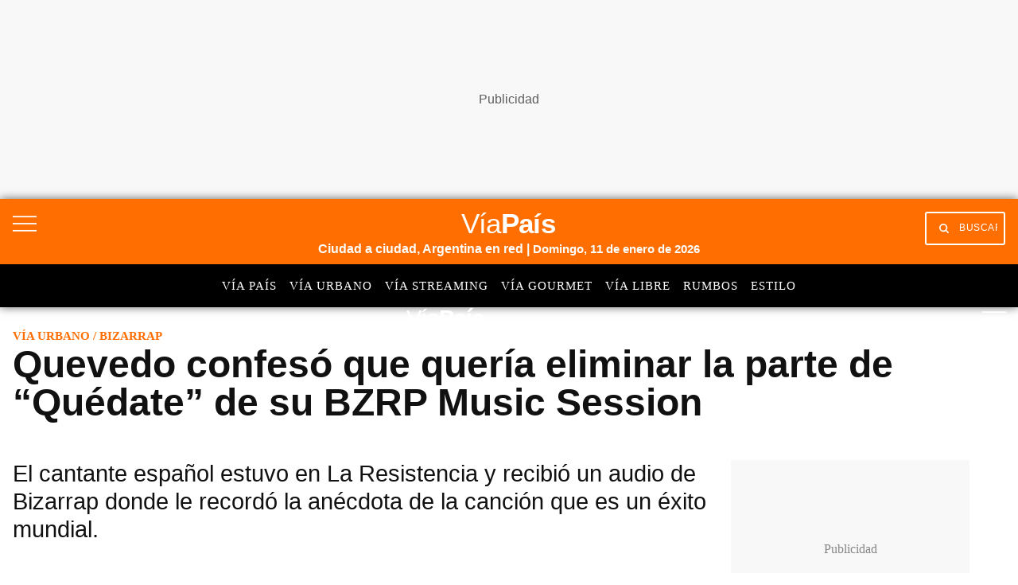

--- FILE ---
content_type: text/html; charset=utf-8
request_url: https://viapais.com.ar/urbano/quevedo-confeso-que-queria-eliminar-la-parte-de-quedate-de-su-bzrp-music-session/
body_size: 37804
content:
<!DOCTYPE html><html lang="es"><head><meta name="arc-env" content="grupoclarin"/><meta charSet="utf-8"/><title>Quevedo confesó que quería eliminar la parte de “Quédate” de su BZRP Music Session</title><link rel="icon" type="image/png" href="/images/icons/favicon.png"/><link rel="shortcut icon" type="image/png" href="/images/icons/favicon.png"/><meta name="viewport" content="width=device-width, initial-scale=1"/><link rel="preconnect" href="//fonts.gstatic.com" crossorigin="anonymous"/><link rel="dns-prefetch" href="https://fonts.gstatic.com" crossorigin="anonymous"/><link rel="preconnect" href="https://viapais.com.ar" crossorigin="true"/><link rel="preconnect" href="https://www.google-analytics.com"/><link rel="preconnect" href="https://www.googletagmanager.com"/><link rel="preconnect" href="https://www.googletagservices.com"/><link rel="preconnect" href="https://fonts.googleapis.com"/><link rel="preconnect" href="https://live.primis.tech"/><link rel="preconnect" href="https://c.amazon-adsystem.com"/><link rel="preconnect" href="https://s.go-mpulse.net"/><link rel="preconnect" href="https://cdn.viafoura.net"/><link rel="preconnect" href="https://fonts.gstatic.com"/><link rel="preconnect" href="https://adservice.google.com"/><link rel="preconnect" href="https://adservice.google.com.ar"/><link rel="preconnect" href="https://securepubads.g.doubleclick.net"/><link rel="preconnect" href="https://stats.g.doubleclick.net"/><link rel="preconnect" href="https://tpc.googlesyndication.com"/><link rel="preconnect" href="https://pagead2.googlesyndication.com"/><link rel="preconnect" href="https://player.vodgc.net"/><link rel="preconnect" href="https://graph.facebook.com"/><link rel="preconnect" href="https://connect.facebook.net"/><meta property="fb:pages" content="114872220271190"/><meta property="fb:app_id" content="1906892899540661"/><meta property="og:title" content="Quevedo confesó que quería eliminar la parte de “Quédate” de su BZRP Music Session | Vía Urbano"/><meta property="og:type" content="article"/><meta property="og:description" content="El cantante español estuvo en La Resistencia y recibió un audio de Bizarrap donde le recordó la anécdota de la canción que es un éxito mundial. "/><meta property="og:site_name" content="Vía País"/><meta property="og:url" content="https://viapais.com.ar/urbano/quevedo-confeso-que-queria-eliminar-la-parte-de-quedate-de-su-bzrp-music-session/"/><meta property="og:image" content="https://www.viapais.com.ar/resizer/v2/623XVSKFRVCUBLJUPGWPIHB4YA.jpg?smart=true&amp;auth=550a78ceb4de4391383038b75245faffdb43b5a22934bae0558c439867f969bf&amp;width=1200&amp;height=630"/><meta name="csrf-param" content="_csrf"/><meta name="csrf-token" content=""/><meta name="twitter:title" content="Quevedo confesó que quería eliminar la parte de “Quédate” de su BZRP Music Session | Vía Urbano"/><meta name="twitter:description" content="El cantante español estuvo en La Resistencia y recibió un audio de Bizarrap donde le recordó la anécdota de la canción que es un éxito mundial. "/><meta name="twitter:site" content="@ViaPaisOk"/><meta name="twitter:card" content="summary_large_image"/><meta name="twitter:url" content="https://viapais.com.ar/urbano/quevedo-confeso-que-queria-eliminar-la-parte-de-quedate-de-su-bzrp-music-session/"/><meta name="twitter:image" content="https://www.viapais.com.ar/resizer/v2/623XVSKFRVCUBLJUPGWPIHB4YA.jpg?smart=true&amp;auth=550a78ceb4de4391383038b75245faffdb43b5a22934bae0558c439867f969bf&amp;width=1200&amp;height=630"/><meta name="title" content="Quevedo confesó que quería eliminar la parte de “Quédate” de su BZRP Music Session | Vía Urbano"/><meta name="description" content="El cantante español estuvo en La Resistencia y recibió un audio de Bizarrap donde le recordó la anécdota de la canción que es un éxito mundial. "/><meta name="dc.title" content="Quevedo confesó que quería eliminar la parte de “Quédate” de su BZRP Music Session | Vía Urbano"/><meta name="robots" content="max-image-preview:large"/><meta name="deployment" content="2477"/><meta name="robots" content="index,follow,noodp"/><meta property="mrf:sections" content="Vía Urbano"/><meta property="article:section" content="Vía Urbano"/><meta name="theme-color" content="#3e5270"/><link rel="canonical" href="https://viapais.com.ar/urbano/quevedo-confeso-que-queria-eliminar-la-parte-de-quedate-de-su-bzrp-music-session/"/><link rel="alternate" type="application/rss+xml" title="Fuente RSS Vía País" href="https://viapais.com.ar/arc/outboundfeeds/rss/?outputType=xml"/><meta http-equiv="refresh" content="600"/><meta name="cXenseParse:pageclass" content="article"/><meta name="cXenseParse:recs:articleid" content="XK24ATJFEFD6TF2LFE6NKHNSB4"/><meta name="cXenseParse:gcn-categories" content="Vía Urbano"/><meta name="cXenseParse:recs:publishtime" content="2022-09-12T20:49:58-03:00"/><meta name="pubdate" content="2022-09-12T20:49:58-03:00"/><meta name="lastmod" content="2022-09-12T20:49:59-03:00"/><link rel="alternate" type="application/rss+xml" title="Fuente RSS Vía País Sección" href="https://viapais.com.ar/arc/outboundfeeds/rss/category/urbano/?outputType=xml"/><link rel="dns-prefetch" href="https://www.googletagmanager.com"/><link rel="dns-prefetch" href="https://www.googletagservices.com"/><link rel="dns-prefetch" href="https://fonts.googleapis.com"/><link rel="dns-prefetch" href="https://live.primis.tech"/><link rel="dns-prefetch" href="https://s.go-mpulse.net"/><link rel="dns-prefetch" href="https://c.amazon-adsystem.com"/><link rel="dns-prefetch" href="https://cdn.viafoura.net"/><link rel="dns-prefetch" href="https://www.google-analytics.com"/><link rel="dns-prefetch" href="https://fonts.gstatic.com"/><link rel="dns-prefetch" href="https://graph.facebook.com"/><link rel="dns-prefetch" href="https://connect.facebook.net"/><link rel="dns-prefetch" href="https://dev.powerbeans-ai.com"/><link rel="dns-prefetch" href="//adservice.google.com.ar"/><link rel="dns-prefetch" href="//securepubads.g.doubleclick.net"/><link rel="dns-prefetch" href="https://stats.g.doubleclick.net"/><link rel="dns-prefetch" href="https://tpc.googlesyndication.com"/><link rel="dns-prefetch" href="https://adservice.google.com"/><link rel="dns-prefetch" href="https://pagead2.googlesyndication.com"/><link rel="dns-prefetch" href="https://player.vodgc.net"/><link rel="preconnect" href="//player.vodgc.net"/><link rel="dns-prefetch" href="//player.vodgc.net"/><link rel="preload" href="https://player.vodgc.net/dist/V3/genoa-player.min.js  " as="script"/><meta name="google-site-verification" content="KW67FuqKaHpvJBdFrk2SN3DkEil27ZM5aHnKoGBQEJ8"/><script type="application/ld+json">[{"@context":"https://schema.org","@type":"BreadcrumbList","itemListElement":[{"@type":"ListItem","position":1,"name":"Vía País","item":"https://viapais.com.ar"},{"@type":"ListItem","position":2,"name":"Vía Urbano","item":"https://viapais.com.ar/urbano"},{"@type":"ListItem","position":3,"name":"Bizarrap","item":"https://viapais.com.ar/temas/bizarrap"},{"@type":"ListItem","position":4,"name":"Quevedo confesó que quería eliminar la parte de “Quédate” de su BZRP Music Session","item":"https://viapais.com.ar/urbano/quevedo-confeso-que-queria-eliminar-la-parte-de-quedate-de-su-bzrp-music-session/"}]},{"@context":"https://schema.org","@type":"BreadcrumbList","itemListElement":[{"@type":"ListItem","position":1,"name":"Vía País","item":"https://viapais.com.ar"},{"@type":"ListItem","position":2,"name":"Entretenimiento","item":"https://viapais.com.ar/entretenimiento"},{"@type":"ListItem","position":3,"name":"Bizarrap","item":"https://viapais.com.ar/temas/bizarrap"},{"@type":"ListItem","position":4,"name":"Quevedo confesó que quería eliminar la parte de “Quédate” de su BZRP Music Session","item":"https://viapais.com.ar/urbano/quevedo-confeso-que-queria-eliminar-la-parte-de-quedate-de-su-bzrp-music-session/"}]}]</script><script type="application/ld+json">{
  "@context": "https://schema.org",
  "@type": "NewsArticle",
  "mainEntityOfPage": {
    "@type": "WebPage",
    "@id": "https://viapais.com.ar/urbano/quevedo-confeso-que-queria-eliminar-la-parte-de-quedate-de-su-bzrp-music-session/"
  },
  "headline": "Quevedo confesó que quería eliminar la parte de “Quédate” de su BZRP Music Session",
  "image": [
    "https://www.viapais.com.ar/resizer/v2/623XVSKFRVCUBLJUPGWPIHB4YA.jpg?quality=75&smart=true&auth=550a78ceb4de4391383038b75245faffdb43b5a22934bae0558c439867f969bf&width=1200&height=630"
  ],
  "datePublished": "2022-09-12T20:49:58.517-03:00",
  "dateModified": "2022-09-12T20:49:59.004-03:00",
  "articleSection": "Vía Urbano",
  "author": {
    "@type": "Person",
    "name": "Macarena Liguori",
    "url": "https://viapais.com.ar/autor/mvarela"
  },
  "publisher": {
    "@type": "Organization",
    "name": "Vía País",
    "logo": {
      "@type": "ImageObject",
      "url": "https://viapais.com.ar/pf/resources/via-pais/images/logo-viapais.svg?d=2477"
    }
  },
  "description": "El cantante español estuvo en La Resistencia y recibió un audio de Bizarrap donde le recordó la anécdota de la canción que es un éxito mundial. ",
  "isAccessibleForFree": false
}</script><script>dataLayer=[{"source":"web","articleId":"XK24ATJFEFD6TF2LFE6NKHNSB4","section":"urbano","sectionName":"Vía Urbano","site":"Vía Urbano","tags":"Bizarrap|Quevedo","author":"Macarena Liguori","publishDate":"12-09-2022","pageType":"nota","articleType":"story","contentRestrictions":"metered","category":"entretenimiento","thumbnail":"https://www.viapais.com.ar/resizer/v2/623XVSKFRVCUBLJUPGWPIHB4YA.jpg?smart=true&auth=550a78ceb4de4391383038b75245faffdb43b5a22934bae0558c439867f969bf&width=80&height=65","cd_autor":"Macarena Liguori","cd_notaId":"XK24ATJFEFD6TF2LFE6NKHNSB4","cd_nsListaTags":"Bizarrap|Quevedo","cd_nsSite":"urbano","cd_paseFlujo":-2,"cd_thumbnail":"https://www.viapais.com.ar/resizer/v2/623XVSKFRVCUBLJUPGWPIHB4YA.jpg?smart=true&auth=550a78ceb4de4391383038b75245faffdb43b5a22934bae0558c439867f969bf","cd_tipoPagina":"nota","cd_sections":"Vía Urbano|Entretenimiento","cd_tituloNota":"Quevedo confesó que quería eliminar la parte de “Quédate” de su BZRP Music Session"}];</script><script>(function(w,d,s,l,i){w[l]=w[l]||[];w[l].push({'gtm.start':
        new Date().getTime(),event:'gtm.js'});var f=d.getElementsByTagName(s)[0],
        j=d.createElement(s),dl=l!='dataLayer'?'&l='+l:'';j.async=true;j.src=
        'https://www.googletagmanager.com/gtm.js?id='+i+dl;f.parentNode.insertBefore(j,f);
      })(window,document,'script','dataLayer','GTM-TV56GRQ');</script><script>var mrfTech = 0;!function(){"use strict";function e(e){var t=!(arguments.length>1&&void 0!==arguments[1])
              ||arguments[1],c=document.createElement("script");c.src=e,t?c.type="module":
              (c.async=!0,c.type="text/javascript",c.setAttribute("nomodule",""));
              var n=document.getElementsByTagName("script")[0];n.parentNode.insertBefore(c,n)}!function(t,c){
              !function(t,c,n){var a,o,r;n.accountId=c,null!==(a=t.marfeel)&&void 0!==a||(t.marfeel={}),null!==(o=(r=t.marfeel).cmd)
              &&void 0!==o||(r.cmd=[]),t.marfeel.config=n;var i="https://sdk.mrf.io/statics";
              e("".concat(i,"/marfeel-sdk.js?id=").concat(c),!0),e("".concat(i,"/marfeel-sdk.es5.js?id=").concat(c),!1)
              }(t,c,arguments.length>2&&void 0!==arguments[2]?arguments[2]:{})}(window,2783,{pageType: mrfTech} /*config*/)}()</script><link rel="preload" href="https://player.vodgc.net/dist/V3/genoa-player.min.js" as="script"/><link rel="manifest" href="/pf/resources/json/via-pais-manifest.json?d=2477"/><style>body{margin:0}img{max-width:100%}svg{max-height:100%}fieldset,input,select,textarea{box-sizing:border-box;font-family:inherit;font-size:1rem;margin-bottom:0;margin-top:0}label{vertical-align:middle}input[type=date],input[type=datetime-local],input[type=datetime],input[type=email],input[type=month],input[type=number],input[type=password],input[type=search],input[type=tel],input[type=text],input[type=time],input[type=url],input[type=week]{appearance:none;height:2.25rem;padding:.5rem;vertical-align:middle}select{line-height:1.75;padding:.5rem}select:not([multiple]){height:2.25rem;vertical-align:middle}textarea{line-height:1.75;padding:.5rem}table{border-collapse:separate;border-spacing:0;max-width:100%;width:100%}th{font-weight:700;text-align:left}td,th{line-height:inherit;padding:.25rem 1rem}th{vertical-align:bottom}td{vertical-align:top}body{font-size:100%;line-height:1.5}body,h1,h2,h3,h4,h5,h6{font-family:Roboto,Helvetica,sans-serif}h1,h2,h3,h4,h5,h6{font-weight:700;line-height:1.25;margin-bottom:.5em;margin-top:1em}dl,ol,p,ul{margin-bottom:1rem;margin-top:0}code,pre,samp{font-family:Source Code Pro,Consolas,monospace;font-size:inherit}pre{margin-bottom:1rem;margin-top:0;overflow-x:scroll}h1{font-size:2rem}h2{font-size:1.5rem}.h3,h3{font-size:1.25rem}h4{font-size:1rem}h5{font-size:.875rem}h6{font-size:.75rem}body{background-color:#fff;color:#111}a{color:#0074d9}a:hover{text-decoration:underline}code,pre{background-color:transparent;border-radius:3px}hr{border:0;border-bottom:1px solid rgba(0,0,0,.125)}.field{border:1px solid rgba(0,0,0,.125);border-radius:3px}.field.is-focused,.field:focus{border-color:#0074d9;box-shadow:0 0 0 2px rgba(0,116,217,.5);outline:none}.field.is-disabled,.field:disabled{background-color:rgba(0,0,0,.125);opacity:.5}.field.is-read-only,.field:read-only:not(select){background-color:rgba(0,0,0,.125)}.field.is-success{border-color:#2ecc40}.field.is-success.is-focused,.field.is-success:focus{box-shadow:0 0 0 2px rgba(46,204,64,.5)}.field.is-warning{border-color:#ffdc00}.field.is-warning.is-focused,.field.is-warning:focus{box-shadow:0 0 0 2px rgba(255,220,0,.5)}.field.is-error,.field:invalid{border-color:#ff4136}.field.is-error.is-focused,.field.is-error:focus,.field:invalid.is-focused,.field:invalid:focus{box-shadow:0 0 0 2px rgba(255,65,54,.5)}.table-light td,.table-light th{border-bottom:1px solid rgba(0,0,0,.125)}.table-light tr:last-child td{border-bottom:0}.btn{appearance:none;background-color:transparent;border:1px solid transparent;color:inherit;cursor:pointer;display:inline-block;font-family:inherit;font-size:inherit;font-weight:700;height:auto;line-height:1.125rem;margin:0;padding:.5rem 1rem;vertical-align:middle}.btn,.btn:hover{text-decoration:none}.btn:focus{border-color:rgba(0,0,0,.125);box-shadow:0 0 0 3px rgba(0,0,0,.25);outline:none}::-moz-focus-inner{border:0;padding:0}.btn-primary{background-color:#0074d9;border-radius:3px;color:#fff}.btn-primary:hover{box-shadow:inset 0 0 0 20rem rgba(0,0,0,.063)}.btn-primary:active{box-shadow:inset 0 0 0 20rem rgba(0,0,0,.125),inset 0 3px 4px 0 rgba(0,0,0,.25),0 0 1px rgba(0,0,0,.125)}.btn-primary.is-disabled,.btn-primary:disabled{opacity:.5}.btn-outline,.btn-outline:hover{border-color:currentcolor}.btn-outline{border-radius:3px}.btn-outline:hover{box-shadow:inset 0 0 0 20rem rgba(0,0,0,.063)}.btn-outline:active{box-shadow:inset 0 0 0 20rem rgba(0,0,0,.125),inset 0 3px 4px 0 rgba(0,0,0,.25),0 0 1px rgba(0,0,0,.125)}.btn-outline.is-disabled,.btn-outline:disabled{opacity:.5}.bold{font-weight:700}.regular{font-weight:400}.italic{font-style:italic}.caps{letter-spacing:.2em;text-transform:uppercase}.left-align{text-align:left}.center{text-align:center}.right-align{text-align:right}.justify{text-align:justify}.justify-center{-webkit-box-pack:center;-ms-flex-pack:center;justify-content:center}.nowrap{white-space:nowrap}.break-word{word-wrap:break-word}.truncate{max-width:100%;overflow:hidden;text-overflow:ellipsis;white-space:nowrap}.list-reset{list-style:none;padding-left:0}.inline{display:inline}.block{display:block}.inline-block{display:inline-block}.table{display:table}.table-cell{display:table-cell}.overflow-hidden{overflow:hidden}.overflow-scroll{overflow:scroll}.overflow-auto{overflow:auto}.clearfix:after,.clearfix:before{content:" ";display:table}.clearfix:after{clear:both}.left{float:left}.right{float:right}.fit{max-width:100%}.border-box{box-sizing:border-box}.align-baseline{vertical-align:baseline}.align-top{vertical-align:top}.align-middle{vertical-align:middle}.align-bottom{vertical-align:bottom}.m0{margin:0}.mt0{margin-top:0}.mr0{margin-right:0}.mb0{margin-bottom:0}.ml0{margin-left:0}.m1{margin:.5rem}.mt1{margin-top:.5rem}.mr1{margin-right:.5rem}.mb1{margin-bottom:.5rem}.ml1{margin-left:.5rem}.m2{margin:1rem}.mt2{margin-top:1rem}.mr2{margin-right:1rem}.mb2{margin-bottom:1rem}.ml2{margin-left:1rem}.m3{margin:2rem}.mt3{margin-top:2rem}.mr3{margin-right:2rem}.mb3{margin-bottom:2rem}.ml3{margin-left:2rem}.m4{margin:4rem}.mt4{margin-top:4rem}.mr4{margin-right:4rem}.mb4{margin-bottom:4rem}.ml4{margin-left:4rem}.mxn1{margin-left:-.5rem;margin-right:-.5rem}.mxn2{margin-left:-1rem;margin-right:-1rem}.mxn3{margin-left:-2rem;margin-right:-2rem}.mxn4{margin-left:-4rem;margin-right:-4rem}.mx-auto{margin-left:auto;margin-right:auto}.p0{padding:0}.p1{padding:.5rem}.py1{padding-bottom:.5rem;padding-top:.5rem}.px1{padding-left:.5rem;padding-right:.5rem}.p2{padding:1rem}.py2{padding-bottom:1rem;padding-top:1rem}.px2{padding-left:1rem;padding-right:1rem}.p3{padding:2rem}.py3{padding-bottom:2rem;padding-top:2rem}.px3{padding-left:2rem;padding-right:2rem}.p4{padding:4rem}.py4{padding-bottom:4rem;padding-top:4rem}.px4{padding-left:4rem;padding-right:4rem}.pr0{padding-right:0}.pl0{padding-left:0}.pt0{padding-top:0}.pb0{padding-bottom:0}.pb1{padding-bottom:.5rem}.pb2{padding-bottom:1rem}.pb3{padding-bottom:2rem}.pb4{padding-bottom:4rem}.pt1{padding-top:.5rem}.pt2{padding-top:1rem}.pt3{padding-top:2rem}.pt4{padding-top:4rem}.relative{position:relative}.absolute{position:absolute}.fixed{position:fixed}.top-0{top:0}.right-0{right:0}.bottom-0{bottom:0}.left-0{left:0}.z1{z-index:1}.z2{z-index:2}.z3{z-index:3}.z4{z-index:4}.lg-show,.md-show,.sm-show,.xs-show{display:none}@media(width >= 40em){.sm-show{display:block}}@media(width >= 52em){.md-show{display:block}}@media(width >= 64em){.lg-show{display:block}}@media(width >= 40em)and (width <= 52em){.sm-hide{display:none}}@media(width <= 40em){.xs-show{display:block}.xs-hide{display:none}}@media(width >= 52em){.md-hide{display:none}}@media(width >= 64em){.lg-hide{display:none}}.display-contents{display:contents}.display-none{display:none}.hide{height:1px;overflow:hidden;position:absolute;width:1px;clip:rect(1px,1px,1px,1px)}.col{float:left}.col,.col-right{box-sizing:border-box}.col-right{float:right}.col-1{width:8.33333%}.col-2{width:16.66667%}.col-3{width:25%}.col-4{width:33.33333%}.col-5{width:41.66667%}.col-6{width:50%}.col-7{width:58.33333%}.col-8{width:66.66667%}.col-9{width:75%}.col-10{width:83.33333%}.col-11{width:91.66667%}.col-12{width:100%}@media(width <= 39em){.pnr0{padding-right:0}.pnl0{padding-left:0}.pnx1{padding-left:.5rem;padding-right:.5rem}}@media(width >= 40em){.sm-col{box-sizing:border-box;float:left}.sm-col-right{box-sizing:border-box;float:right}.sm-col-1{width:8.33333%}.sm-col-2{width:16.66667%}.sm-col-3{width:25%}.sm-col-4{width:33.33333%}.sm-col-5{width:41.66667%}.sm-col-6{width:50%}.sm-col-7{width:58.33333%}.sm-col-8{width:66.66667%}.sm-col-9{width:75%}.sm-col-10{width:83.33333%}.sm-col-11{width:91.66667%}.sm-col-12{width:100%}}@media(width >= 52em){.md-col{box-sizing:border-box;float:left}.md-col-right{box-sizing:border-box;float:right}.md-col-1{width:8.33333%}.md-col-2{width:16.66667%}.md-col-3{width:25%}.md-col-4{width:33.33333%}.md-col-5{width:41.66667%}.md-col-6{width:50%}.md-col-7{width:58.33333%}.md-col-8{width:66.66667%}.md-col-9{width:75%}.md-col-10{width:83.33333%}.md-col-11{width:91.66667%}.md-col-12{width:100%}}@media(width >= 64em){.lg-col{box-sizing:border-box;float:left}.lg-col-right{box-sizing:border-box;float:right}.lg-col-1{width:8.33333%}.lg-col-2{width:16.66667%}.lg-col-3{width:25%}.lg-col-4{width:33.33333%}.lg-col-5{width:41.66667%}.lg-col-6{width:50%}.lg-col-7{width:58.33333%}.lg-col-8{width:66.66667%}.lg-col-9{width:75%}.lg-col-10{width:83.33333%}.lg-col-11{width:91.66667%}.lg-col-12{width:100%}}.flex{display:flex}.flex-column{-webkit-box-orient:vertical;-webkit-box-direction:normal;flex-direction:column}.flex-wrap{flex-wrap:wrap}.flex-center{-webkit-box-align:center;-ms-flex-align:center;align-items:center}.flex-baseline{-webkit-box-align:baseline;-ms-flex-align:baseline;align-items:baseline}.flex-stretch{-webkit-box-align:stretch;-ms-flex-align:stretch;align-items:stretch}.flex-start{-webkit-box-align:start;-ms-flex-align:start;align-items:flex-start}.flex-end{-webkit-box-align:end;-ms-flex-align:end;align-items:flex-end}.flex-justify{-webkit-box-pack:justify;-ms-flex-pack:justify;justify-content:space-between}.flex-auto{-webkit-box-flex:1;flex:1 1 auto}.flex-grow{-webkit-box-flex:1;flex:1 0 auto}.flex-none{-webkit-box-flex:0;flex:none}.flex-first{-webkit-box-ordinal-group:0;-ms-flex-order:-1;order:-1}.flex-last{-webkit-box-ordinal-group:100000;-ms-flex-order:99999;order:99999}@media(width >= 40em){.sm-flex{display:flex}}@media(width >= 52em){.md-flex{display:flex}}@media(width >= 64em){.lg-flex{display:flex}}.border{border:1px solid rgba(0,0,0,.125)}.border-top{border-top:1px solid rgba(0,0,0,.125)}.border-right{border-right:1px solid rgba(0,0,0,.125)}.border-bottom{border-bottom:1px solid rgba(0,0,0,.125)}.border-left{border-left:1px solid rgba(0,0,0,.125)}.border-none{border:0}.rounded{border-radius:3px}.circle{border-radius:50%}.rounded-top{border-radius:3px 3px 0 0}.rounded-right{border-radius:0 3px 3px 0}.rounded-bottom{border-radius:0 0 3px 3px}.rounded-left{border-radius:3px 0 0 3px}.not-rounded{border-radius:0}.black{color:#111}.gray{color:#aaa}.silver{color:#ddd}.white{color:#fff}.aqua{color:#7fdbff}.blue{color:#0074d9}.navy{color:#001f3f}.teal{color:#39cccc}.green{color:#2ecc40}.olive{color:#3d9970}.lime{color:#01ff70}.yellow{color:#ffdc00}.orange{color:#ff851b}.red{color:#ff4136}.fuchsia{color:#f012be}.purple{color:#b10dc9}.maroon{color:#85144b}.color-inherit{color:inherit}.muted{opacity:.5}.bg-black{background-color:#111}.bg-gray{background-color:#aaa}.bg-silver{background-color:#ddd}.bg-white{background-color:#fff}.bg-aqua{background-color:#7fdbff}.bg-blue{background-color:#0074d9}.bg-navy{background-color:#001f3f}.bg-teal{background-color:#39cccc}.bg-green{background-color:#2ecc40}.bg-olive{background-color:#3d9970}.bg-lime{background-color:#01ff70}.bg-yellow{background-color:#ffdc00}.bg-orange{background-color:#ff851b}.bg-red{background-color:#ff4136}.bg-fuchsia{background-color:#f012be}.bg-purple{background-color:#b10dc9}.bg-maroon{background-color:#85144b}.bg-darken-1{background-color:rgba(0,0,0,.063)}.bg-darken-2{background-color:rgba(0,0,0,.125)}.bg-darken-3{background-color:rgba(0,0,0,.25)}.bg-darken-4{background-color:rgba(0,0,0,.5)}.bg-lighten-1{background-color:rgba(0,0,0,.063)}.bg-lighten-2{background-color:rgba(0,0,0,.125)}.bg-lighten-3{background-color:rgba(0,0,0,.25)}.bg-lighten-4{background-color:rgba(0,0,0,.5)}a{color:var(--color-black);text-decoration:none}a.link{display:inline-block}a.link:hover{opacity:.8;text-decoration:none}a.link.white{color:var(--color-white)}@font-face{font-display:swap;font-family:Titilium Bold;font-style:normal;font-weight:400;src:url(/pf/resources/dist/fonts/96873993878c5e94.woff2?d=2477&mxId=00000000) format("woff2")}@font-face{font-display:swap;font-family:Titilium Regular;font-style:normal;font-weight:400;src:url(/pf/resources/dist/fonts/f0c533a17387ee49.woff2?d=2477&mxId=00000000) format("woff2")}@font-face{font-display:swap;font-family:PT Sans Regular;font-style:normal;font-weight:400;src:url(/pf/resources/dist/fonts/9585da7aa08dd128.woff2?d=2477&mxId=00000000) format("woff2")}@font-face{font-display:swap;font-family:PT Sans Italic;font-style:normal;font-weight:400;src:url(/pf/resources/dist/fonts/bb51baf31adec8e6.woff2?d=2477&mxId=00000000) format("woff2")}@font-face{font-display:swap;font-family:PT Sans Bold Italic;font-style:normal;font-weight:400;src:url(/pf/resources/dist/fonts/32331f089642f543.woff2?d=2477&mxId=00000000) format("woff2")}@font-face{font-display:swap;font-family:Material Icons;font-style:normal;font-weight:400;src:url(https://fonts.gstatic.com/s/materialicons/v83/flUhRq6tzZclQEJ-Vdg-IuiaDsNc.woff2) format("woff2")}.lazyload{opacity:0}.lazyload.block:before{display:none}.lazyloading{opacity:.5;transition:opacity .3s}.lazyloaded{opacity:1;transition:opacity .3s}.flex-gap-1{margin:-.5rem 0 0 -.5rem;width:calc(100% + .5rem)}.flex-gap-1>*>*{height:calc(100% - .5rem);margin:.5rem 0 0 .5rem;width:calc(100% - .5rem)}.flex-gap-2{margin:-1rem 0 0 -1rem;width:calc(100% + 1rem)}.flex-gap-2>*>*{height:calc(100% - 1rem);margin:1rem 0 0 1rem;width:calc(100% - 1rem)}.flex-gap-3{margin:-1.5rem 0 0 -1.5rem;width:calc(100% + 1.5rem)}.flex-gap-3>*>*{height:calc(100% - 1.5rem);margin:1.5rem 0 0 1.5rem;width:calc(100% - 1.5rem)}.flex-gap-4{margin:-2rem 0 0 -2rem;width:calc(100% + 2rem)}.flex-gap-4>*>*{height:calc(100% - 2rem);margin:2rem 0 0 2rem;width:calc(100% - 2rem)}.my1_5{margin-bottom:1.5rem;margin-top:1.5rem}.mx1_5{margin-left:1.5rem;margin-right:1.5rem}.mt1_5{margin-top:1.5rem}.mb1_5{margin-bottom:1.5rem}.ml1_5{margin-left:1.5rem}.mr1_5{margin-right:1.5rem}.flex-grow-1{flex-grow:1}.story-layout{display:grid;grid-template:auto/minmax(0,1fr);grid-template-areas:"top-section" "story-title" "story-header" "aside-left" "story-content" "aside-right" "bottom-section";margin:0 auto;max-width:83rem}.story-layout .top-section{grid-area:top-section}.story-layout .story-title{grid-area:story-title}.story-layout .story-header{grid-area:story-header}.story-layout .aside-right{grid-area:aside-right}.story-layout .aside-left{grid-area:aside-left}.story-layout .story-content{grid-area:story-content}.story-layout .bottom-section{grid-area:bottom-section}@media(min-width:52em){.story-layout{grid-template-areas:"top-section      top-section       top-section" "story-title      story-title       story-title" "story-header     story-header      aside-right" "aside-left       story-content     aside-right" ".                .                 ." "bottom-section   bottom-section    bottom-section";grid-template-columns:100px minmax(0,1fr) 316px}}.main-right-rail>div:first-child{flex-wrap:wrap;padding:0}@media(min-width:64em){.main-right-rail>div:first-child{flex-wrap:nowrap;padding-right:1rem}.main-right-rail>div:first-child>.main-content{flex:1;min-width:0}}.main-right-rail>div:first-child .sticky{top:80px}.main-right-rail>div:first-child .statistics{padding:3rem 1rem 0}.main-right-rail>div:first-child .statistics .content{padding-top:2rem}.main-right-rail>div:first-child .statistics .tabs ul{display:flex;list-style:none}.main-right-rail>div:first-child .statistics .tabs ul a li{font-family:var(--font-titilimRegular);font-size:var(--font-size-2);letter-spacing:1px;padding-right:1rem;text-transform:uppercase}.main-right-rail>div:first-child .statistics .tabs ul a li.active{border-bottom:4px solid var(--color-mundo-d);padding-bottom:.75rem}.main-right-rail>div:first-child .statistics .statistics-selector{padding:2rem 0}.main-right-rail>div:first-child .statistics .statistics-selector .carousel{position:relative;scroll-behavior:smooth;scrollbar-width:none}.main-right-rail>div:first-child .statistics .statistics-selector .carousel::-webkit-scrollbar{display:none}.main-right-rail>div:first-child .statistics .statistics-selector .carousel a li{font-family:var(--font-titilimRegular);font-size:var(--font-size-2);letter-spacing:1px;padding-right:1rem}.main-right-rail>div:first-child .statistics .statistics-selector .carousel a li .title{color:var(--color-mundo-d);padding-bottom:.5rem}.main-right-rail>div:first-child .statistics .statistics-selector .carousel a li .subtitle{padding-bottom:.5rem}.main-right-rail>div:first-child .statistics .statistics-selector .carousel button{background:var(--color-white);border:none;height:2.3rem}.main-right-rail>div:first-child .statistics .statistics-selector .carousel button i{color:var(--color-grey-3)}.main-right-rail>div:first-child .statistics .statistics-selector .carousel #statistics-scrollbutton-right{position:absolute;right:0;z-index:1}.main-right-rail>div:first-child .statistics .statistics-selector .carousel #statistics-scrollbutton-left{left:0;position:absolute;z-index:1}@media(min-width:64em){.main-right-rail aside{max-width:300px}}.main-right-rail aside .banner{padding-bottom:2rem;position:relative}@media(max-width:1023px){.main-right-rail aside .banner{margin:0 auto;padding-bottom:0;padding-top:1.5rem}}.main-right-rail .cover-day .edition-search-field{padding:1rem .5rem}@media(max-width:40em){.main-right-rail .cover-day .edition-search-field{display:flex;flex-direction:column}.main-right-rail .cover-day .edition-search-field .btn-edition-search{padding-left:0;padding-top:1rem}.main-right-rail .cover-day .edition-search-field .edition-input-field{padding-right:2rem;width:100%}}.main-right-rail .cover-day .edition-search-field .btn-primary{background:var(--color-primary);border:none;border-radius:3px;color:var(--color-white);cursor:pointer;font-family:var(--font-titiliumRegular);font-size:10.5px;padding:1rem;text-transform:uppercase}.main-right-rail .cover-day .edition-search-field .field{font-family:var(--font-titilimRegular);font-size:16px;letter-spacing:0;padding:.5rem}.main-right-rail .cover-day img{height:auto;width:100%}.main-right-rail .main-category{padding-top:.5rem}@media(max-width:40em){.main-right-rail .main-category{padding-top:2rem}}.main-right-rail .main-category ul{list-style:none}.main-right-rail .main-category ul .main-category_title{padding-bottom:1rem}.main-right-rail .main-category ul .main-category_title a{font-family:var(--font-titiliumBold)}.main-right-rail .main-category ul .border-bottom{border-bottom:1px solid var(--color-grey-1);padding:1rem 0}.main-right-rail .main-category ul .border-bottom a{font-family:var(--font-titilimRegular)}.service-block-cards{padding-top:3rem}@media(min-width:52em){.service-block-cards{padding-top:4.5rem}}@media(min-width:64em){.service-block-cards .services-block{border-bottom:1px solid var(--color-grey-1);flex-wrap:nowrap;padding-bottom:1.5rem}}.service-block-cards .services-blocks-card{border-right:1px solid var(--color-grey-1)}@media(max-width:1023px){.service-block-cards .services-blocks-card{border-bottom:1px solid var(--color-grey-1);border-right:none;padding:0}}@media(min-width:64em){.service-block-cards .services-blocks-card:last-child{border-right:none}}.service-block-cards .services-blocks-card .service-content{align-items:center;display:inline-flex;padding:2rem 0;width:100%}@media(min-width:64em){.service-block-cards .services-blocks-card .service-content{justify-content:space-around}}.service-block-cards .services-blocks-card .service-content h4{font-size:var(--font-size-3p)}.service-block-cards .services-blocks-card .service-content .button{background:var(--color-primary);color:var(--color-white);margin-left:auto;padding:.75rem 2.5rem .75rem 1.5rem;position:relative}@media(min-width:64em){.service-block-cards .services-blocks-card .service-content .button{margin-left:unset}}.service-block-cards .services-blocks-card .service-content .button span{font-size:10.5px}.service-block-cards .services-blocks-card .service-content .button span:after{background:url(/pf/resources/dist/images/504e8226e66ba8e2.svg?d=2477&mxId=00000000) 50% no-repeat;background-size:13px;bottom:.75rem;content:"";height:13px;left:4.7rem;position:absolute;right:0;width:13px}.service-block-cards .block-title span{margin:0 0 -4px;padding-bottom:10px}.multimedia{margin-top:3rem}@media(min-width:52em){.multimedia{margin-top:4.5rem}}.multimedia .first-container{position:relative}.multimedia .first-container:before{background:#2b2e31;bottom:0;content:"";height:100%;left:0;position:absolute;width:100vw;z-index:0}@media(width >= 83rem){.multimedia .first-container:before{left:calc(41.5rem - 50vw)}}.multimedia .main-content .photo-block-cards{padding-top:2rem;position:relative}@media(max-width:1023px){.multimedia .main-content .photo-block-cards{padding-top:0}.multimedia .main-content .photo-block-cards .photo-bkg{padding-left:0;padding-right:0}}.multimedia .main-content .photo-block-cards .main-card .article-inner .article-image{position:relative}.multimedia .main-content .photo-block-cards .main-card .article-inner .article-image:after{background-color:var(--color-black);content:"";display:block;height:100%;opacity:.4;position:absolute;top:0;width:100%}.multimedia .main-content .photo-block-cards .block-title{border-bottom:none;left:4rem;position:absolute;text-shadow:0 1px 6px rgba(0,0,0,.584);top:4rem;z-index:1}@media(max-width:1023px){.multimedia .main-content .photo-block-cards .block-title{left:1rem;top:1rem}}.multimedia .main-content .photo-block-cards .block-title span{border-bottom:none;color:var(--color-white)}.multimedia .main-content .photo-block-cards .article-content{bottom:2rem;left:3rem;padding-right:3rem;position:absolute;z-index:1}@media(max-width:1023px){.multimedia .main-content .photo-block-cards .article-content{bottom:1rem;left:1rem}}.multimedia .main-content .photo-block-cards .article-content h3{display:none}.multimedia .main-content .photo-block-cards .article-content h2{padding-bottom:1rem}@media(max-width:832px){.multimedia .main-content .photo-block-cards .article-content h2{font-size:var(--font-size-4);padding-bottom:.5rem}}.multimedia .main-content .photo-block-cards .article-content h2 a{color:var(--color-white)}.multimedia .main-content .photo-block-cards .article-content .article-author a,.multimedia .main-content .photo-block-cards .article-content .article-author span,.multimedia .main-content .photo-block-cards .article-content .article-author:after,.multimedia .main-content .photo-block-cards .article-content .date{color:var(--color-white);text-shadow:0 1px 6px rgba(0,0,0,.584)}.multimedia aside .video-block-cards{padding-top:1rem}.multimedia aside .video-block-cards .block-title{border-bottom:4px solid var(--color-grey-3);z-index:1}.multimedia aside .video-block-cards .block-title span{border-bottom:4px solid var(--color-white);color:var(--color-white);margin:0 0 -4px;padding-bottom:8px}.multimedia aside .video-block-cards .main-card article .article-inner .article-image{padding-top:1rem}.multimedia aside .video-block-cards .main-card article .article-inner .article-content h3{display:none}.multimedia aside .video-block-cards .main-card article .article-inner .article-content h2{font-size:var(--font-size-4);line-height:23px;padding:.5rem 0}.multimedia aside .video-block-cards .main-card article .article-inner .article-content .article-author a,.multimedia aside .video-block-cards .main-card article .article-inner .article-content .article-author span,.multimedia aside .video-block-cards .main-card article .article-inner .article-content .article-author:after,.multimedia aside .video-block-cards .main-card article .article-inner .article-content .date,.multimedia aside .video-block-cards .main-card article .article-inner .article-content h2 a{color:var(--color-white)}.multimedia aside .video-block-cards .secondary-cards{padding:1rem 0 3rem}.multimedia aside .video-block-cards .secondary-cards .secondary:first-child .article{border-top:1px solid var(--color-grey-3)}.multimedia aside .video-block-cards .secondary-cards .secondary:first-child .article .article-inner{padding-top:1rem}.multimedia aside .video-block-cards .secondary-cards .secondary .article{border-bottom:1px solid var(--color-grey-3)}.multimedia aside .video-block-cards .secondary-cards .secondary .article .article-inner{display:flex;flex-wrap:nowrap}.multimedia aside .video-block-cards .secondary-cards .secondary .article .article-inner .article-image{height:auto;padding-bottom:1rem;position:relative;width:50%}.multimedia aside .video-block-cards .secondary-cards .secondary .article .article-inner .article-image a img{height:auto;width:100%}.multimedia aside .video-block-cards .secondary-cards .secondary .article .article-inner .article-author{display:none}.multimedia aside .video-block-cards .secondary-cards .secondary .article .article-inner .article-content,.multimedia aside .video-block-cards .secondary-cards .secondary .article .article-inner .premium-article-card .article-content{padding:0 0 1rem 1rem;width:50%}.multimedia aside .video-block-cards .secondary-cards .secondary .article .article-inner .article-content h2{font-family:var(--font-titiliumBold);font-size:var(--font-size-2);line-height:18px}.multimedia aside .video-block-cards .secondary-cards .secondary .article .article-inner .article-content h2 a{color:var(--color-white)}.multimedia aside .video-block-cards .secondary-cards .secondary .article .article-inner .article-content .article-author,.multimedia aside .video-block-cards .secondary-cards .secondary .article .article-inner .article-content .date,.multimedia aside .video-block-cards .secondary-cards .secondary .article .article-inner .article-content h3{display:none}@media(max-width:639px){.subsection .main-right-rail{padding-top:1rem}}*{margin:0;padding:0}html{scroll-behavior:smooth}body{overflow-x:hidden}hr{background-color:var(--color-grey-1);border:none;color:var(--color-grey-1);height:1px}.section-title-tag{font-size:15px}h4{font-family:var(--font-titiliumBold);font-size:var(--font-size-4);letter-spacing:0}@media(max-width:52em){h4{font-size:var(--font-size-3)}}.ajuste-1440{margin:0 auto;max-width:81rem}.ajuste-1440-cards{margin:0 auto;max-width:83rem}.button,.button-container .button-more{cursor:pointer;font-family:var(--font-titiliumRegular);font-size:10.5px;padding:.75rem 1rem}.button-container .button-more{background:var(--color-primary);border:none;border-radius:3px;color:var(--color-white);justify-content:center}.video-16by9{padding:0 0 56.25%;position:relative;width:100%}.video-16by9 iframe{border:0;height:100%;left:0;min-height:100%;min-width:100%;padding:0;position:absolute;top:0;width:100%}.ver-mas{justify-content:flex-start;margin-left:.15rem;padding-bottom:0}.ver-mas .btn-not-bkg{background:none;color:var(--color-primary);font-size:var(--font-size-1);padding:.75rem 0;position:relative}.ver-mas .btn-not-bkg span:after{background:url(/pf/resources/dist/images/504e8226e66ba8e2.svg?d=2477&mxId=00000000) 50% no-repeat;background-size:15px;bottom:.75rem;content:"";height:15px;left:unset;padding-left:1rem;position:absolute;right:unset;width:15px}.shadow-border{border-bottom:4px solid var(--color-primary);box-shadow:0 0 5px 0 rgba(0,0,0,.2)}.main-border-bottom .main-card{padding-bottom:1rem}.main-border-bottom .main-card:last-child{padding-bottom:0}.main-border-bottom .main-card .article .article-inner{padding:0}@media(min-width:40em){.main-border-bottom .main-card .article .article-inner{display:flex}}.main-border-bottom .main-card .article .article-inner .article-content{overflow:hidden;padding:1rem}.main-border-bottom .main-card .article .article-inner .article-content .article-title{padding-bottom:1rem}.main-border-bottom .main-card .article .article-inner .article-content .article-section{padding-bottom:.5rem}.main-border-bottom .main-card .article .article-inner .article-content p{display:none}@media(min-width:40em){.main-border-bottom .main-card .article .article-inner .article-content{width:50%}.main-border-bottom .main-card .article .article-inner .article-content p{display:block}.main-border-bottom .main-card .article .article-inner .article-image{margin:0;width:50%}.main-border-bottom .main-card .article .article-inner .article-image img{min-height:100%;object-fit:cover}}.sticky{position:sticky;top:185px}.ccard .opinion .article-icon img{display:none}.ccard .article{box-shadow:0 0 6px rgba(0,0,0,.161)}.ccard .article .article-inner{position:relative}.ccard .article .article-author,.ccard .article .date{display:none}.ccard .article h1{display:inline;font-family:var(--font-titiliumBold);font-size:var(--font-size-6)}@media(min-width:52em){.ccard .article h1{font-size:var(--font-size-8)}}.ccard .article p{color:var(--color-grey-2);font-family:var(--font-PtSansItalic);font-size:var(--font-size-3)}.main-card .article-inner .article-image img{height:auto;width:100%}.main-card h3{display:block;font-family:var(--font-PtSansBItalic);font-size:var(--font-size-4);letter-spacing:0;margin:0}@media(min-width:52em){.main-card h3{font-size:var(--font-size-5);letter-spacing:0}}.main-card h3 a{color:var(--color-primary)}.main-card h2{display:inline;font-family:var(--font-titiliumBold);font-size:var(--font-size-4);letter-spacing:0}@media(min-width:52em){.main-card h2{font-size:var(--font-size-4);letter-spacing:0}}.secondary .article{border-bottom:1px solid var(--color-grey-1)}.secondary .article .article-inner .article-content{line-height:1.3;padding:1rem .5rem}.secondary .article .article-inner .article-section{display:block;font-family:var(--font-PtSansBItalic);font-size:var(--font-size-3);letter-spacing:0;padding-bottom:0}@media(min-width:52em){.secondary .article .article-inner .article-section{font-size:var(--font-size-3);letter-spacing:0}}.secondary .article .article-inner .article-section a{color:var(--color-primary);display:inline;margin-right:.5rem}.secondary .article .article-inner .article-title{display:inline;font-family:var(--font-titiliumBold);font-size:var(--font-size-4);letter-spacing:0;line-height:23px}@media(min-width:52em){.secondary .article .article-inner .article-title{font-size:var(--font-size-4)}}.secondary .article .article-inner .article-section{margin:0}.secondary .article .article-inner .article-icon{display:none}.secondary .article .article-inner .article-image img{height:auto;width:100%}.right-banner-container{display:flex;flex-wrap:wrap}@media(min-width:52em){.right-banner-container{flex-wrap:nowrap}}.right-banner-container .flex-column{padding-bottom:1rem;padding-right:0}@media(min-width:52em){.right-banner-container .flex-column{padding-right:1rem}}.right-banner-container .secondary .article-title{line-height:18px;padding-bottom:1rem}@media(min-width:52em){.right-banner-container .secondary .article-title{line-height:23px}}.right-banner-container .banner{background:hsla(0,0%,90%,.3);margin:0 auto;max-height:600px;overflow:hidden;position:relative}.right-banner-container .banner:before{color:var(--color-grey-3);content:"Publicidad";display:flex;font-family:var(--font-titiliumRegular);height:auto;justify-content:center;position:absolute;top:40%;width:100%;z-index:-1}.banner.sticky{position:sticky}.banner-top{align-items:center;background:hsla(0,0%,90%,.3);display:flex;height:250px;justify-content:center;margin:0 auto;max-width:81rem;min-height:100px;overflow:hidden;position:relative}@media(max-width:832px){.banner-top{height:100px}}.banner-top:before{color:var(--color-grey-3);content:"Publicidad";display:flex;font-family:var(--font-titiliumRegular);height:auto;justify-content:center;position:absolute;width:100%;z-index:-1}.banner-inner{display:flex}.banner-inner,.banner-middle{overflow:hidden;text-align:center}.banner-middle{margin-top:1.5rem}aside .banner-inner{position:relative}@media(max-width:832px){aside .banner-inner{padding-bottom:0;padding-top:1.5rem}}.block-title{font-family:var(--font-titiliumBold);font-size:var(--font-size-3p);letter-spacing:0;margin-bottom:2rem;position:relative;text-transform:uppercase}.block-title:before{border-bottom:4px solid var(--color-primary);content:"";height:2px;position:absolute;top:30px;width:100%}@media(min-width:52em){.block-title{font-size:var(--font-size-4);letter-spacing:0}}.block-title a span{background-color:var(--color-white);padding-right:1rem;position:absolute}.small-card .article .article-inner{display:flex;flex-wrap:nowrap}@media(min-width:52em){.small-card .article .article-inner{flex-wrap:wrap}}.small-card .article .article-inner .article-content h2{font-family:var(--font-titiliumBold);font-size:var(--font-size-3);line-height:18px}@media(min-width:52em){.small-card .article .article-inner .article-content h2{font-size:var(--font-size-4);line-height:23px}}.small-card .article .article-inner .article-content .article-author{padding-top:.5rem}.small-card .article .article-inner .article-image{padding-bottom:1rem;position:relative;width:50%}@media(min-width:52em){.small-card .article .article-inner .article-image{margin:0;padding-bottom:0;width:100%}}.small-card .article .article-inner .article-content{padding:10px 10px 1rem 1rem;width:50%}@media(min-width:52em){.small-card .article .article-inner .article-content{padding:1rem .5rem;width:100%}}.flex-nowrap{flex-wrap:"nowrap"}.align-items-center{align-items:center}.article .article-inner .article-content .article-title span{color:var(--color-primary)}:root{--color-primary:#ff6e00;--color-secondary:#000;--color-white:#fff;--color-yellow:#ff0;--color-grey-1:#e6e6e6;--color-grey-2:#2a2a2a;--color-grey-3:#5d5d5d;--color-vocesquesuman:linear-gradient(170deg,#44dacb,#1e8dde 46%,#0d6ae6);--font-weight-100:100;--font-weight-500:500;--font-weight-600:600;--font-size-1m:0.65em;--font-size-1:0.8em;--font-size-2:0.94em;--font-size-3:1em;--font-size-3p:1.15em;--font-size-4:1.3em;--font-size-5:1.5em;--font-size-5p:1.6em;--font-size-6:1.8em;--font-size-7:2em;--font-size-8:2.5em;--font-size-9:3em;--space-1:0.5em;--space-2:1em;--space-3:1.5em;--space-4:2em;--font-titiliumBold:"Titilium Bold",sans-serif;--font-titiliumRegular:"Titilium Regular",sans-serif;--font-PtSansRegular:"PT Sans Regular";--font-PtSansItalic:"PT Sans Italic";--font-PtSansBItalic:"PT Sans Bold Italic";--font-MaterialIcons:"Material Icons"}.header-via{background:var(--color-primary);box-shadow:0 0 11px 0 rgba(0,0,0,.6);min-height:50px;padding:1em;position:sticky;top:0;z-index:1000}@media(min-width:40em){.header-via{min-height:68px;padding:0}}.header-via .via-slogan{color:var(--color-white);font-size:var(--font-size-2);font-weight:700;margin-left:0;margin-top:0}@media(min-width:40em){.header-via .via-slogan{font-size:var(--font-size-3)}}.header-via .via-nav{background-color:var(--color-secondary);color:var(--color-white);height:54px;margin-top:1.5em}.header-via .menu,.header-via .menuSide{z-index:10}.header-via .menu #user-profile.logged,.header-via .menu #user-profile.logged a,.header-via .menuSide #user-profile.logged,.header-via .menuSide #user-profile.logged a{align-items:center;display:flex}.header-via .menu #user-profile.logged a .avatar,.header-via .menuSide #user-profile.logged a .avatar{background-color:var(--color-grey-3);border-radius:50%;min-height:32px;width:32px}.header-via .menu #user-profile.logged a .bold,.header-via .menuSide #user-profile.logged a .bold{cursor:pointer;font-family:var(--font-titiliumBold);font-size:9px;font-weight:400;letter-spacing:.6px;padding:.75rem .3rem;text-transform:uppercase}.header-via .menu #user-profile.logged .logout-btn,.header-via .menuSide #user-profile.logged .logout-btn{color:transparent;cursor:pointer;padding:.75rem;position:relative}.header-via .menu #user-profile.logged .logout-btn:before,.header-via .menuSide #user-profile.logged .logout-btn:before{background:url(/pf/resources/dist/images/8e77d090ce7dd081.svg?d=2477&mxId=00000000) no-repeat;background-size:contain;content:"";height:10px;margin-left:0;position:absolute;width:10px;z-index:1}.header-via .menu .logged-subscriber,.header-via .menuSide .logged-subscriber{align-items:center;display:flex;position:relative}.header-via .menu .logged-subscriber:before,.header-via .menuSide .logged-subscriber:before{background:url(/pf/resources/dist/images/cb44c8d874b0b98f.svg?d=2477&mxId=00000000) no-repeat;background-size:14px;content:"";height:14px;margin-left:-.5rem;position:absolute;width:14px;z-index:1}.header-via .menu .logged-subscriber span,.header-via .menuSide .logged-subscriber span{font-size:9px;margin-left:.7rem;white-space:nowrap}.header-via .menu-mobile{display:flex;flex-direction:row-reverse;min-height:36px}.header-via .menu-mobile .button-suscript{margin-left:.3rem}.header-via .menu-mobile #user-profile-mobile.logged,.header-via .menu-mobile #user-profile-mobile.logged a{align-items:center;display:flex}.header-via .menu-mobile #user-profile-mobile.logged a .avatar{background-color:var(--color-grey-3);border-radius:50%;margin-right:.3rem;min-height:36px;width:36px}.header-via .header-separator{margin:1rem 0 0}.header-via nav{padding-top:1rem}.header-via .section-navigation .section-logo{background:none;content:"";height:2.3rem;margin-right:1rem;width:9.3rem;z-index:1}.header-via .section-navigation .main-menu{background:var(--color-secondary)}.header-via .cover{padding-top:0}.header-via .cover:before{background:var(--color-primary);content:"";height:100%;left:0;position:absolute;top:0;width:100%;z-index:0}@media(width >= 83rem){.header-via .cover:before{left:calc(41.5rem - 50vw);width:100vw}}.header-via .cover .section-headline .section-title:before{background:var(--color-primary);content:"";height:55px;left:0;position:absolute;top:57px;width:100%;z-index:0}@media(min-width:40em){.header-via .cover .section-headline .section-title:before{height:70px}}@media(min-width:52em){.header-via .cover .section-headline .section-title:before{top:187px}}.header-via .cover .section-headline .section-title h1{color:var(--color-white);font-family:var(--font-titiliumBold);font-size:var(--font-size-3p);position:relative;text-align:center;text-transform:uppercase}@media(min-width:40em){.header-via .cover .section-headline .section-title h1{font-size:var(--font-size-8)}}.header-via .cover.section-navigation .section-logo{background:none 0 no-repeat}.header-via .cover.section-navigation .scrollbutton#scrollbutton-left{background:var(--color-primary);cursor:pointer}.header-via .cover.section-navigation .scrollbutton#scrollbutton-left i{color:var(--color-white)}.header-via .cover.section-navigation .scrollbutton#scrollbutton-right{background:var(--color-primary);cursor:pointer}.header-via .cover.section-navigation .scrollbutton#scrollbutton-right i{color:var(--color-white)}.header-via .cover .menu-line{justify-content:flex-start;margin-top:.3rem;padding-bottom:1rem;padding-top:1.4rem;z-index:1}.header-via .cover .menu-line li{color:var(--color-primary)}.header-via .cover .menu-line li.active,.header-via .cover .menu-line li:active,.header-via .cover .menu-line li:focus,.header-via .cover .menu-line li:visited{border-bottom:4px solid var(--color-primary)}.burger{background:transparent;border:none}.burger span{font-family:var(--font-titiliumBold);font-size:12px}.burger#burger2{padding:0 15px 0 0}.button-in{background:none;border:none}.button-suscript{background:var(--color-suscription);border:none}.button-search{background:var(--color-primary);border:2px solid var(--color-white);color:var(--color-white)}.button-search ::placeholder{color:var(--color-white);opacity:1}.button-search span{vertical-align:middle}.button-search .search-search,.button-search span{font-family:var(--font-titiliumBold);font-size:12px;letter-spacing:.6px}.button-search .search-search{background:none;font-weight:700;width:4rem}.button-search.button-main-search .button{background:none;border:none;padding-right:5px}.button-search .search-input{background:none;border:none;color:var(--color-white);font-family:var(--font-titiliumBold);font-size:12px;letter-spacing:.6px;transition:width .5s ease-in-out;width:4rem}.button-search .search-input::placeholder,.button-search .search-input:focus,.button-search .search-input:focus-visible,.button-search .search-input:hover{color:var(--color-white);outline:none;width:8rem}.button-search .search-input::-input-placeholder,.button-search .search-input::placeholder{color:var(--color-white);opacity:1}.main-menu{position:relative}.main-menu.flex{justify-content:center}.menu-logo{align-items:baseline;left:0;position:absolute;right:0;width:max-content}@media(min-width:40em){.menu-logo{margin-left:auto;margin-right:auto}}.menu-logo img{margin:0}@media(min-width:40em){.menu-logo img{margin:0 auto}}.lv-menu{background:var(--color-primary);border:none}.lv-menu span{font-family:var(--font-PtSansRegular);font-size:12px;letter-spacing:.6px;vertical-align:middle}.suscription-header{background:var(--color-black)}.suscription-header .close{padding:.2rem}.suscription-header .button-suscript{padding:.5rem .75rem}.suscription-header .suscript-title{color:var(--color-white);font-family:var(--font-PtSansBItalic);font-size:12px;letter-spacing:.6px;text-align:center}.close{background:none;border:none}.main-navigation,.section-navigation{position:relative}.main-navigation .scrollbutton,.section-navigation .scrollbutton{border:none;bottom:-25px;cursor:pointer;height:38px;position:absolute;top:7px;width:35px;z-index:2}.main-navigation .scrollbutton:focus,.section-navigation .scrollbutton:focus{outline:0}.main-navigation .scrollbutton#scrollbutton-left,.section-navigation .scrollbutton#scrollbutton-left{background:--color-black;box-shadow:12px 0 6px -10px rgba(0,0,0,.3);left:9px}.main-navigation .scrollbutton#scrollbutton-left i,.section-navigation .scrollbutton#scrollbutton-left i{position:relative}.main-navigation .scrollbutton#scrollbutton-left i:before,.section-navigation .scrollbutton#scrollbutton-left i:before{background:url(/pf/resources/dist/images/5b9140a2581c0262.svg?d=2477&mxId=00000000) no-repeat;background-size:contain;content:"";height:12px;opacity:.6;position:absolute;right:0;top:-.5rem;width:12px}.main-navigation .scrollbutton#scrollbutton-right,.section-navigation .scrollbutton#scrollbutton-right{background:--color-black;box-shadow:-12px 0 6px -10px rgba(0,0,0,.3);right:9px}.main-navigation .scrollbutton#scrollbutton-right i,.section-navigation .scrollbutton#scrollbutton-right i{position:relative}.main-navigation .scrollbutton#scrollbutton-right i:before,.section-navigation .scrollbutton#scrollbutton-right i:before{background:url(/pf/resources/dist/images/e7c5545fbe411bf6.svg?d=2477&mxId=00000000) no-repeat;background-size:contain;content:"";height:12px;opacity:.6;position:absolute;top:-.5rem;width:12px}.section-navigation .scrollbutton{bottom:1px}.section-navigation .scrollbutton#scrollbutton-left{left:11.3rem}@media(width >= 1328px){.section-navigation .scrollbutton#scrollbutton-left{left:calc(50% - 31.2rem)}.section-navigation .scrollbutton#scrollbutton-right{right:calc(50% - 41rem)}}.scrollable-menu{float:none;scroll-behavior:smooth;scrollbar-width:none;white-space:nowrap}.scrollable-menu::-webkit-scrollbar{display:none}.scrollable-menu a:hover{text-decoration:none}.scrollable-menu .line{font-family:var(--font-PtSansRegular);font-size:var(--font-size-2);letter-spacing:1px;padding-bottom:.6rem;text-transform:uppercase;vertical-align:baseline}.scrollable-menu .line,.scrollable-menu .line li{color:var(--color-white)}.scrollable-menu .line.active,.scrollable-menu .line:focus,.scrollable-menu .line:hover,.scrollable-menu .line:visited{border-bottom:4px solid var(--color-primary)}.scrollable-menu .line .drop-down{background:rgba(0,0,0,.949);box-shadow:0 0 2px var(--color-grey-3);position:absolute;visibility:hidden;z-index:25}.scrollable-menu .line .drop-down a:hover{text-decoration:underline}.scrollable-menu .line li{list-style:none;padding:.5rem}.scrollable-menu .line:hover .drop-down{transition:.5s ease-in;visibility:visible}.scrollable-menu .amp-carousel-button{background:var(--color-white);border:none}.scrollable-menu .amp-carousel-button-next{right:0}.scrollable-menu .amp-carousel-button-next:after{color:--color-black;content:">";font-size:19px;font-weight:700;left:10px;position:absolute}.scrollable-menu .amp-carousel-button-prev{left:0}.scrollable-menu .amp-carousel-button-prev:after{color:--color-black;content:"<";font-size:19px;font-weight:700;position:absolute;right:10px}.menuSide{background:var(--color-secondary);display:block;height:100vh;overflow:hidden scroll;position:absolute;right:0;scrollbar-width:thin;top:0;width:300px;z-index:10}.menuSide::-webkit-scrollbar{background:var(--color-primary);height:4px;width:8px}.menuSide::-webkit-scrollbar-thumb{background:var(--color-secondary);border-radius:4px}@media(min-width:40em){.menuSide{left:0}}.menuSide .bg-grey{background:var(--color-primary)}.menuSide .bg-grey .menu{justify-content:center}.menuSide .search .control{box-sizing:border-box;clear:both;font-size:var(--font-size-3);position:relative;text-align:left}.menuSide .search input{background:var(--color-secondary);border:1px solid var(--color-primary);color:var(--color-white);margin-top:0;width:80%}.menuSide .search ::placeholder{color:var(--color-white);opacity:1}.menuSide .search .btn{border:1px solid var(--color-primary);cursor:pointer;height:2.25rem;margin-left:10px}.menuSide .search .btn img{color:var(--color-primary);padding-right:.5rem}.menuSide .btn-profile{background:var(--color-secondary);cursor:pointer;font-family:var(--font-titiliumRegular);font-size:10.5px;padding:.75rem 7rem}.menuSide .newsletter-container{border-bottom:4px solid var(--color-primary);box-shadow:0 5px 5px rgba(0,0,0,.3)}.menuSide .newsletter-container .newsletter{font-family:var(--font-PtSansBItalic);font-size:var(--font-size-3)}.menuSide .newsletter-container .letter{padding-right:2rem}.menuSide .newsletter-container .button-newsletters{background:var(--color-primary);border:none;color:var(--color-white);font-family:var(--font-PtSansBItalic);font-size:var(--font-size-1);padding-left:4.3rem;padding-right:4.3rem}.menuSide .accordion-label{border-bottom:1px solid var(--color-secondary);min-height:27.2px;padding:.6rem 1rem .6rem 2rem}.menuSide .accordion-label span{font-family:var(--font-titiliumBold);font-size:var(--font-size-2)}.menuSide .accordion-label .span-simple{color:var(--color-primary)}.menuSide .accordion-label .accordion-icon{transition:all .35s ease-in-out}.menuSide .accordion-content{background:var(--color-secondary)}.menuSide .accordion-check:checked+.accordion-label .accordion-icon{transform:rotate(-180deg)}.menuSide .navbar-item{color:var(--color-black);font-size:var(--font-size-1);letter-spacing:.95px;padding-bottom:.8rem;padding-top:.8rem}.menuSide .navbar-item,.menuSide .navbar-item.medium{font-family:var(--font-titiliumBold)}.menuSide .navbar-item.small{font-size:var(--font-size-2)}.menuSide .title{color:#000;font-family:var(--font-titiliumBold);font-size:14px;letter-spacing:.95px;margin-left:1rem}.menuSide .social-list{background-color:var(--color-secondary);justify-content:space-around;margin-left:1rem}.menuSide .close{color:var(--color-white);font-size:var(--font-size-2)}.menuSide .share-side{background-color:var(--color-secondary);color:var(--color-white)}.scrollable-menu .line .double-menu{align-items:flex-start;display:flex;max-width:600px;position:absolute}.scrollable-menu .line .double-menu .drop-down{background:transparent;box-shadow:unset;top:0}.scrollable-menu .line:hover .double-menu{background:rgba(0,0,0,.949);box-shadow:0 0 2px var(--color-grey-3);padding:0 .2rem 0 .5rem}.scrollable-menu .line:hover .double-menu .drop-down{background:transparent;box-shadow:unset;display:inline-block;margin-bottom:0;padding:0 .5rem;position:relative;top:0}footer .logo{font-size:var(--font-size-5);overflow-y:auto}@media(min-width:40em){footer .logo{font-size:calc(.6rem + .5vw)}}@media(min-width:64em){footer .logo{font-size:var(--font-size-3)}}footer ul li{color:var(--color-white);font-size:var(--font-size-1);line-height:1.2;margin:0 0 .3rem}footer ul li a{color:var(--color-white);font-weight:600}footer ul li a:active,footer ul li a:focus,footer ul li a:hover{opacity:.7;text-decoration:none}footer ul.group{margin-left:-5px}footer ul.group li{border-right:1px solid var(--color-secondary);display:inline-block;padding:0 5px}footer ul.group li a{color:var(--color-secondary)}footer ul.group li:last-child{border:none}footer .copy p{font-size:var(--font-size-1);font-weight:var(--font-weight-600)}footer .wyleex{padding-top:3rem;text-align:end}.glider-contain{width:100%}.glider,.glider-contain{margin:0 auto;position:relative}.glider{overflow-y:hidden;-webkit-overflow-scrolling:touch;-ms-overflow-style:none}.glider,.glider-track{transform:translateZ(0)}.glider-track{display:flex;margin:0;padding:0;width:100%;z-index:1}.glider.draggable{cursor:grab;scrollbar-width:none;user-select:none}.glider.draggable .glider-slide figcaption{padding:1rem 2rem}.glider.draggable .glider-slide img{max-height:20rem;min-height:20rem;object-fit:cover;pointer-events:none;user-select:none}@media(min-width:52em){.glider.draggable .glider-slide img{max-height:30rem;min-height:30rem}}@media(min-width:64em){.glider.draggable .glider-slide img{max-height:40rem;min-height:40rem}}.glider.drag{cursor:grabbing}.glider-slide{place-content:center center;user-select:none;width:100%}.glider-slide img{max-width:100%}.glider::-webkit-scrollbar{height:0;opacity:0}.glider-next{visibility:hidden}.glider-next:after{background:url(/pf/resources/dist/images/9d920bbd5b749b5a.svg?d=2477&mxId=00000000) #fff 50% no-repeat;background-size:15px;border-radius:50%;box-shadow:0 0 7px rgba(0,0,0,.25);content:"";height:15px;padding:1rem;position:absolute;right:.3rem;top:10rem;visibility:visible;width:15px}@media(min-width:52em){.glider-next:after{top:15rem}}@media(min-width:64em){.glider-next:after{top:20rem}}.glider-prev{visibility:hidden}.glider-prev:after{background:url(/pf/resources/dist/images/6c15155ff62d61f8.svg?d=2477&mxId=00000000) #fff 50% no-repeat;background-size:15px;border-radius:50%;box-shadow:0 0 7px rgba(0,0,0,.25);content:"";height:15px;left:.3rem;padding:1rem;position:absolute;top:10rem;visibility:visible;width:15px}@media(min-width:52em){.glider-prev:after{top:15rem}}@media(min-width:64em){.glider-prev:after{top:20rem}}.glider-next.disabled,.glider-prev.disabled{cursor:default;opacity:0}.glider-slide{min-width:150px}.glider-hide{opacity:0}.glider-dots{display:flex;flex-wrap:wrap;justify-content:center;margin:0 auto}.glider-dot,.glider-dots{padding:0;user-select:none}.glider-dot{background:#ccc;border:0;border-radius:999px;color:#ccc;cursor:pointer;display:block;height:12px;margin:7px;outline:none;width:12px}.glider-dot.active,.glider-dot:focus,.glider-dot:hover{background:#a89cc8}@media(width <= 36em){.glider::-webkit-scrollbar{appearance:none;height:3px;opacity:1;width:7px}.glider::-webkit-scrollbar-thumb{background-color:hsla(0,0%,61%,.25);border-radius:99px;box-shadow:0 0 1px hsla(0,0%,100%,.25);opacity:1}}.aside-left{margin-bottom:-1.5rem;padding:1rem 0 2rem 1rem}@media(min-width:52em){.aside-left{padding-top:3rem}}.social-share{display:flex;flex-direction:row}.social-share a{padding-right:.5rem}.social-share a span{display:none}.social-share a:after{background:none;background-size:contain;content:"";display:inline-block;height:43px;width:43px}.social-share a.share-facebook:after{background:url(/pf/resources/dist/images/d6dad4aec5abf6be.svg?d=2477&mxId=00000000) 50% no-repeat}.social-share a.share-x:after{background:url(/pf/resources/dist/images/bbdc2b5cfd0c6b53.svg?d=2477&mxId=00000000) 50% no-repeat}.social-share a.share-whatsapp:after{background:url(/pf/resources/dist/images/390ebee7430f8a8e.svg?d=2477&mxId=00000000) 50% no-repeat}.social-share a.share-mail:after{background:url(/pf/resources/dist/images/6975733fc80e92e5.svg?d=2477&mxId=00000000) 50% no-repeat}.social-share li::marker{content:""}@media(min-width:52em){.aside-left .social-share{flex-direction:column}.aside-left .social-share li{margin-bottom:1em}}.aside-left .social-share li::marker{content:""}.aside-right{padding-top:1rem}.aside-right .block-title{padding-top:0}.aside-right .most-read .ccard .card-position{left:10px;top:calc(28.125vw - 55px)}@media(min-width:52em){.aside-right .most-read .ccard .card-position{direction:ltr;top:43px}}.aside-right .most-read .ccard .article .article-inner{display:flex;flex-wrap:nowrap}.aside-right .most-read .ccard .article .article-inner .article-image{height:auto;padding:.5rem 0 0 .3rem;position:relative;width:50%}.aside-right .most-read .ccard .article .article-inner .article-image a img{height:auto;width:100%}.aside-right .most-read .ccard .article .article-inner .article-author{display:none}.aside-right .most-read .ccard .article .article-inner .article-content,.aside-right .most-read .ccard .article .article-inner .premium-article-card .article-content{padding:.3rem .5rem .5rem 1rem;width:50%}.aside-right .most-read .ccard .article .article-inner .article-content h2{font-family:var(--font-titiliumBold);font-size:var(--font-size-2);line-height:15px}.aside-right .most-read .ccard .article .article-inner .article-content h3{padding-bottom:.5rem}header.story-title{box-shadow:0 0 0 0;padding:1.5rem 0;position:unset}header.story-title h1{font-family:var(--font-titiliumBold);font-size:var(--font-size-8);letter-spacing:0;line-height:1;margin-top:0}@media(min-width:52em){header.story-title h1{font-size:var(--font-size-9);line-height:48px;margin-bottom:1.5rem}}.story-meta-sections a,.story-meta-sections span,.story-meta-sections span a{color:var(--color-primary)}.story-meta-sections a{font-family:var(--font-PtSansRegular);font-size:15px;letter-spacing:0;text-transform:uppercase}.story-promo{padding-left:1rem;padding-right:1rem}.story-promo figure img{height:100%;object-fit:fill;width:100%}.story-promo figure figcaption{color:#4c4c4c;font-family:var(--font-PtSansRegular);font-size:var(--font-size-1)}.story-premium .story-promo{position:relative}.story-subtitle .h3{display:flex;font-family:var(--font-titiliumRegular);font-size:var(--font-size-6);line-height:35px;margin-bottom:0}@media(max-width:832px){.story-subtitle .h3{font-size:var(--font-size-4);line-height:28px}}.story-subtitle .story-author,.story-subtitle .story-meta-datetime{padding-left:1rem}.story-subtitle .story-author{align-items:center;font-family:var(--font-titiliumBold);font-size:var(--font-size-3);font-weight:700;padding:1.5rem 0}.story-subtitle .story-author a{margin-right:1rem}.story-subtitle h2{color:--color-black;display:flex;font-size:var(--font-size-3);font-weight:400;margin-top:0;padding:0;text-transform:none;width:100%}.story-subtitle div a{align-items:center;display:inline-flex}.story-subtitle div a img{aspect-ratio:1/1;background:var(--color-grey-1);border-radius:70px;height:45px;margin-right:1rem;object-fit:fill;width:45px}.story-subtitle div span,.story-subtitle strong.date{font-family:var(--font-PtSansRegular);font-size:var(--font-size-3);margin-top:1em}.story-subtitle .story-meta-datetime{color:var(--color-grey-3);font-family:var(--font-PtSansRegulard);font-size:var(--font-size-2);letter-spacing:0;padding:.5rem 0 2rem}.story-subtitle .story-meta-datetime:first-letter{text-transform:uppercase}.story-subtitle .story-meta-datetime .time{padding-left:1.1rem}.story-subtitle .story-meta-datetime .time:before{bottom:unset;color:var(--color-grey-3);content:"-";font-size:1.3rem;margin-left:-.7rem;margin-top:-3px;position:absolute}.story-layout .more-of-section .article .article-inner .article-content h2{font-size:var(--font-size-2);line-height:16px}.story-layout .banner-top{margin:1rem;min-height:100px;padding-top:0}.story-layout .sponsor-block-cards .slider{overflow:hidden hidden;width:calc(100% + 2rem)}@media(max-width:832px){.story-layout .sponsor-block-cards .slider{margin:0 -1rem;overflow-x:scroll;overflow:-moz-scrollbars-none;padding:0;-ms-overflow-style:none;flex-wrap:nowrap}.story-layout .sponsor-block-cards .slider::-webkit-scrollbar{width:0}}@media(max-width:832px){.story-layout .sponsor-block-cards .slider .ccard:last-child{padding-right:1rem}}.story-layout .sponsor-block-cards .slider .ccard article{border-bottom:1px solid var(--color-grey-1);display:table;min-width:180px}@media(max-width:832px){.story-layout .sponsor-block-cards .slider .ccard article{max-width:180px;min-width:180px;min-width:183px}}.story-layout .sponsor-block-cards .slider .ccard article .article-inner .article-image{width:100%}@media(max-width:832px){.story-layout .sponsor-block-cards .slider .ccard article .article-inner .article-image img{height:auto;width:100%}.story-layout .sponsor-block-cards .slider .ccard article .article-inner{flex-wrap:wrap}.story-layout .sponsor-block-cards .slider .ccard article .article-inner .article-content{padding:0 .8rem;width:100%}.story-layout .sponsor-block-cards .slider .ccard article .article-inner .article-content h2{font-size:var(--font-size-2);line-height:18px;padding-bottom:.4rem;padding-top:0}.story-layout .sponsor-block-cards .slider .ccard .avatar{left:1rem;top:126px}}.story-layout .grid-block-cards .right-banner-container div{padding-right:0}.story-layout .grid-block-cards .ccard .article .article-inner h2{padding-bottom:1rem}.story-layout .top-section{max-width:100vw}.story-layout aside{z-index:1}@media(max-width:832px){.story-layout aside{padding-right:0}}.story-layout aside .banner{background:hsla(0,0%,90%,.3);margin:-1rem 0 2rem;max-width:300px;position:relative}@media(max-width:832px){.story-layout aside .banner{margin:1rem auto 0;min-height:100px;padding:0}}.story-layout aside .banner .banner-inner{padding-top:0}.story-layout aside .banner:before{color:var(--color-grey-3);content:"Publicidad";display:flex;font-family:var(--font-PtSansRegular);height:50px;justify-content:center;position:absolute;top:40%;width:100%;z-index:-1}@media(min-width:52em){.story-layout aside .banner-rectangle{min-height:250px}}.story-layout aside .most-read{padding-top:3rem}@media(min-width:52em){.story-layout aside .most-read{padding-top:0}}.story-layout aside .most-read .most-read-container{padding-bottom:1rem}@media(min-width:52em){.story-layout aside .most-read .most-read-container{padding:0 0 2rem}}.story-layout aside .most-read .secondary{position:relative;width:100%}@media(min-width:40em){.story-layout aside .most-read .secondary{width:50%}}@media(min-width:52em){.story-layout aside .most-read .secondary{width:100%}}.story-layout .story-content{margin-bottom:0}@media(min-width:52em){.story-layout .story-content{padding-top:3rem}}.story-layout .story-content blockquote,.story-layout .story-content h2,.story-layout .story-content h2 b,.story-layout .story-content h3,.story-layout .story-content strong{font-family:var(--font-PtSansRegular);font-size:var(--font-size-4)}.story-layout .story-content h2,.story-layout .story-content h3{padding:2rem 0 1rem;text-transform:uppercase}.story-layout .story-content iframe{border:none;display:block;margin:0 auto;max-width:100%;padding:1rem 0}.story-layout .story-content iframe:not([id*=google_ads_iframe]){width:100%}.story-layout .story-content div.genoa,.story-layout .story-content div.youtube{padding-bottom:1.5rem;position:relative;width:100%;z-index:1}.story-layout .story-content div.genoa iframe,.story-layout .story-content div.youtube iframe{border:0;height:100%;left:0;padding:0;position:absolute;top:0;width:100%}.story-layout .story-content blockquote{display:flex;flex-direction:column;line-height:36px;margin-top:3rem;position:relative}.story-layout .story-content blockquote:before{background:url(/pf/resources/dist/images/25a7c8ed58542413.svg?d=2477&mxId=00000000) 0 no-repeat;background-size:contain;content:"";height:36px;position:absolute;top:-2.5rem;width:35px}.story-layout .story-content blockquote cite{font-family:var(--font-PtSansItalic);font-size:var(--font-size-1m)}.story-layout .story-content .article-inner{align-items:center;border-bottom:1px solid var(--color-grey-1);border-top:1px solid var(--color-grey-1);display:flex;margin-top:1rem;padding:.75rem 0}.story-layout .story-content .article-inner .article-content h2{font-family:var(--font-PtSansBItalic);font-size:var(--font-size-3);line-height:18px;padding:0 0 0 1rem;text-transform:unset}@media(min-width:52em){.story-layout .story-content .article-inner .article-content h2{font-size:var(--font-size-4);line-height:23px}}.story-layout .story-content .article-inner .article-image img{height:auto;padding:0;width:150px}.story-layout .story-content .story-title .story-subtitle .story-author,.story-layout .story-content .story-title .story-subtitle .story-meta-datetime,.story-layout .story-content .story-title .story-subtitle p{padding:1.5rem 0 0 1rem}.story-layout .story-content .story .body>section>.banner-inner{padding-bottom:1rem;padding-top:1rem}.story-layout .story-content .body img{height:auto;padding:1rem 0;width:100%}.story-layout .story-content .body .banner-inner{display:flex;margin:1rem 0}.story-layout .story-content .body .banner-inner iframe{overflow:hidden;padding:0}.story-layout .story-content .body h4{padding:2rem 0 1rem}.story-layout .story-content .body h4 b,.story-layout .story-content .body h4 strong,.story-layout .story-content .body h5,.story-layout .story-content .body h5 b,.story-layout .story-content .body h5 strong{font-family:var(--font-PtSansBItalic);font-size:var(--font-size-3p)}.story-layout .story-content .body h5{padding:0 0 1rem}.story-layout .story-content .body h6{padding:1rem 0 .5rem}.story-layout .story-content .body h6,.story-layout .story-content .body h6 b,.story-layout .story-content .body h6 strong{font-family:var(--font-PtSansBItalic);font-size:17.4px}.story-layout .story-content .body ul hr{display:none}.story-layout .story-content .body ul .pb1{padding-bottom:0}.story-layout .story-content .body ul.story-tags-list{padding:1rem 0}.story-layout .story-content .body ul.story-tags-list .story-tag-item{border:2px solid var(--color-primary);border-radius:0;font-family:var(--font-titiliumBold);font-size:var(--font-size-2);margin:0 5px 5px 0;padding:.5rem;text-transform:uppercase}.story-layout .story-content .list-reset{padding-left:0}.story-layout .story-content .list-reset ul{padding:.5rem 0}.story-layout .story-content ol,.story-layout .story-content ul{padding:1.5rem 0 1.5rem 1rem}.story-layout .story-content ol span,.story-layout .story-content ul span{color:var(--color-black);font-family:var(--font-PtSansRegular);font-size:var(--font-size-3p);letter-spacing:.3px;padding-bottom:1rem}@media(min-width:52em){.story-layout .story-content ol span,.story-layout .story-content ul span{font-size:var(--font-size-3)}}.story-layout .story-content ul .lvi-list{list-style-image:none}.story-layout .story-content ul li{color:var(--color-black);list-style-image:url(/pf/resources/dist/images/b2e0c1480a0260a2.svg?d=2477&mxId=00000000);padding-top:.5rem}.story-layout .story-content ul li span a{color:var(--color-primary);font-weight:900;text-decoration:underline}.story-layout .story-content ul a{color:var(--color-black)}.story-layout .story-content .story-embeded{margin:0 auto;overflow-x:hidden;padding:2rem 0;width:100%}@media(max-width:40em){.story-layout .story-content .story-embeded{height:100%}}.story-layout .story-content .story-embeded.story-youtube{padding:1rem 0;text-align:center}.story-layout .story-content .story-embeded.story-youtube iframe{display:block;height:400px;width:100%}.story-layout .story-content .story-embeded.story-facebook iframe,.story-layout .story-content .story-embeded.story-instagram iframe,.story-layout .story-content .story-embeded.story-twitter iframe{max-width:unset}.story-layout .story-content .story-embeded.story-facebook>div>div,.story-layout .story-content .story-embeded.story-instagram>div>div,.story-layout .story-content .story-embeded.story-twitter>div>div{margin:0 auto}.story-layout .story-content figure figcaption{color:#4c4c4c;font-family:var(--font-PtSansRegular);font-size:var(--font-size-1)}.story-layout .story-content h3,.story-layout .story-content h3 b,.story-layout .story-content h3 strong{font-family:var(--font-titiliumBold);font-size:var(--font-size-4)}.story-layout .story-content .story section{padding-bottom:1.5rem}.story-layout .story-content .story mark.hl_yellow{background:--color-yellow}.story-layout .story-content .story b,.story-layout .story-content .story strong{font-family:var(--font-PtSansItalic);font-size:var(--font-size-3)}.story-layout .story-content .story p{font-family:var(--font-PtSansRegular);font-size:var(--font-size-3p);font-weight:400;line-height:1.8rem;padding-top:1rem}.story-layout .story-content .story p a{color:var(--color-primary);font-weight:900;text-decoration:underline}.story-layout .story-content .story h1{font-family:var(--font-PtSansBItalic);font-size:var(--font-size-6);letter-spacing:0;padding:2rem 0 1rem}.story-layout .story-content .story h1 b,.story-layout .story-content .story h1 strong{font-family:var(--font-PtSansBItalic);font-size:var(--font-size-4);letter-spacing:0}.story-layout .story-content .story div{padding-left:0}@media(min-width:52em){.story-layout .story-content .story div p:first-child{min-height:60px;padding-top:0}}.story-layout .story-content .story div p:first-child:first-letter{float:left;font-size:65px;font-weight:700;line-height:.8;margin-left:0;margin-right:.75rem;text-transform:uppercase}@media(min-width:52em){.story-layout .story-content .story div p:first-child:first-letter{font-size:85px}.story-layout .story-content .story div:not(:first-child) p:first-child{min-height:unset}}.story-layout .story-content .story div:not(:first-child) p:first-child:first-letter{float:unset;font-size:var(--font-size-3p);font-weight:400;line-height:0;margin-left:0;margin-right:0}.story-layout .story-content div div div div h6{border-top:1px solid #d5d5d5;margin-top:var(--space-2);padding-top:1rem}.story-layout .story-content div div div div h6 a{font-family:var(--font-PtSansBItalic);font-size:var(--font-size-3p)}.story-layout .story-content div div div div h5{border-bottom:1px solid #d5d5d5;padding:1rem 0}.story-layout .story-content div div div div h5 a{color:var(--color-primary);font-family:var(--font-PtSansBItalic);font-size:var(--font-size-3)}.story-layout .story-content{min-height:50vh}@media(min-width:52em){.story-layout .story-header{padding-top:0}}.story-layout .story-header .story-social,.story-layout .story-header .story-subtitle{padding-left:1rem}.story-layout .story-header figure figcaption{padding:1rem 0}.more-of-section{padding:1.5rem 0 2rem}.more-of-section .ccard{margin-bottom:1rem;padding-right:1rem}.more-of-section .block-title{border-bottom:none;margin-bottom:3rem;margin-top:1rem}.more-of-section .block-title:before{top:13px}.more-of-section .block-title span{background-color:var(--color-white);border-bottom:none;padding-right:1rem;position:absolute}.more-of-section .section-name{margin-left:2px;width:max-content}.more-of-section .article{box-shadow:none}.more-of-section .article .article-inner{border-top:none;margin:0}.more-of-section .article .article-inner .article-image img{height:auto;max-width:150px;width:360px}.more-of-section .article .article-inner .article-content .article-title{font-family:var(--font-titiliumRegular);font-size:var(--font-size-2);letter-spacing:0;line-height:1.2;margin-bottom:0;margin-top:0;padding:0 0 0 1rem;text-transform:unset}.more-of-section .article .article-inner .article-content .article-section{font-family:var(--font-titiliumBold);font-size:var(--font-size-1);letter-spacing:0;margin-bottom:0;margin-top:0;padding-bottom:0;padding-left:1rem;text-transform:uppercase}@media(min-width:52em){.more-of-section .article .article-inner .article-content .article-section{font-size:var(--font-size-2)}}.more-of-section .article .article-inner .article-content .article-section a{color:var(--color-primary)}.sponsor-block-cards{padding-top:3rem}@media(min-width:52em){.sponsor-block-cards{padding-top:4.5rem}}.sponsor-block-cards .ccard{position:relative}.sponsor-block-cards .ccard .avatar{height:25px;margin:0;position:absolute;right:0;top:calc(14.0625vw + 4px);width:auto}@media(width >= 1360px){.sponsor-block-cards .ccard .avatar{top:185px}}@media(max-width:832px){.sponsor-block-cards .ccard .avatar{right:calc(50% - 3rem);top:17px}.sponsor-block-cards .ccard .premium-article-tag{background:url(/pf/resources/dist/images/a5be4e433845621b.svg?d=2477&mxId=00000000) 50% no-repeat;background-size:contain;bottom:.5rem;height:22px;left:.5rem;right:unset;width:22px;z-index:1}}.sponsor-block-cards .ccard .article .article-inner h2{line-height:18px;padding:1rem 0 .5rem}@media(min-width:52em){.sponsor-block-cards .ccard .article .article-inner h2{line-height:23px;padding-bottom:1rem}}@media(max-width:832px){.sponsor-block-cards .ccard .article .article-section{visibility:hidden}}.sponsor-block-cards .block-title{padding-bottom:1rem}.sponsor-block-cards .small-card .article .article-inner .article-content h3{font-family:var(--font-titiliumBold);font-size:var(--font-size-4);line-height:23px;margin-bottom:0;margin-top:0;text-transform:unset}.sponsor-block-cards .small-card .article .article-inner .article-content h3 a{color:var(--color-black)}.sponsor-block-cards .small-card .article .article-inner .article-content h4{font-family:var(--font-PtSansBItalic);font-size:var(--font-size-3);letter-spacing:0;padding-bottom:0}.sponsor-block-cards .small-card .article .article-inner .article-content h4 a{color:var(--color-primary)}.most-read{padding-top:3rem}@media(min-width:52em){.most-read{padding-top:4.5rem}}.most-read .block-title{padding-bottom:1rem}.most-read .block-title:before{top:13px}.most-read .block-title span{background-color:var(--color-white);padding-right:1rem;position:absolute}.most-read .ccard .article{box-shadow:unset}.most-read .secondary{position:relative}@media(max-width:832px){.most-read .secondary{width:100%}}.most-read .secondary .article .article-inner .article-content .article-title{font-family:var(--font-titiliumBold);font-size:var(--font-size-2);line-height:18px}@media(min-width:52em){.most-read .secondary .article .article-inner .article-content .article-title{font-family:var(--font-titiliumBold);line-height:23px}}.most-read .secondary .article .article-inner .article-content .article-section a{color:var(--color-primary);display:block}.most-read .secondary .card-position{color:var(--color-white);direction:rtl;font-family:var(--font-titiliumBold);font-size:var(--font-size-7);height:0;pointer-events:none;position:absolute;right:5px;text-shadow:0 1px 6px rgba(0,0,0,.584);top:6px;width:0;z-index:1}@media(max-width:832px){.most-read .secondary .card-position{direction:ltr;left:5px;top:calc(28.125vw - 50px)}}.subsection .most-read .secondary{position:relative}@media(min-width:40em){.subsection .most-read .secondary{width:50%}}@media(min-width:64em){.subsection .most-read .secondary{width:100%}}.main-right-rail .most-read .ccard .card-position{direction:ltr;left:10px;top:calc(28.125vw - 52px)}@media(min-width:40em){.main-right-rail .most-read .ccard .card-position{top:calc(14.0625vw - 52px)}}@media(min-width:64em){.main-right-rail .most-read .ccard .card-position{top:calc(7.03125vw - 100px)}}.main-right-rail .most-read .ccard .article .article-inner{display:flex;flex-wrap:nowrap}.main-right-rail .most-read .ccard .article .article-inner .article-image{height:auto;padding:.5rem 0 0 .3rem;position:relative;width:50%}.main-right-rail .most-read .ccard .article .article-inner .article-author{display:none}.main-right-rail .most-read .ccard .article .article-inner .premium-article-card .article-content{padding:0 0 1rem 1rem;width:50%}.main-right-rail .most-read .ccard .article .article-inner .article-content{padding:.5rem;width:50%}.main-right-rail .most-read .ccard .article .article-inner .article-content .article-section a{color:var(--color-primary)}.main-right-rail .most-read .ccard .article .article-inner .article-content .article-title{font-family:var(--font-titiliumRegular);font-size:var(--font-size-2);line-height:18px}.featured-section-block-cards{padding-top:3rem}@media(max-width:639px){.featured-section-block-cards .glider-next,.featured-section-block-cards .glider-prev{display:none}.featured-section-block-cards.section-blue .ccard.glider-slide .article{min-width:160px}}@media(min-width:52em){.featured-section-block-cards{padding-top:4.5rem}}.featured-section-block-cards .glider-contain button.glider-next:after,.featured-section-block-cards .glider-contain button.glider-prev:after{height:5px;top:-3rem;width:5px}.featured-section-block-cards .glider-contain button.glider-prev:after{left:inherit;right:3rem}.featured-section-block-cards .glider{display:flex;height:103%;margin:-1rem 0 0 -1rem;overflow-x:auto}.featured-section-block-cards .glider.flex-gap-2>*>*{height:calc(100% - 1.5rem)}@media(max-width:52em){.featured-section-block-cards .glider{overflow:initial}.featured-section-block-cards .glider.flex-gap-2>*>*{height:calc(100% - 1rem)}}.featured-section-block-cards section{margin-bottom:0}.featured-section-block-cards .slide{height:103%;width:calc(100% + 2rem)}@media(max-width:639px){.featured-section-block-cards .slide{margin:0 -1rem;overflow-x:scroll;overflow:-moz-scrollbars-none;padding:0;-ms-overflow-style:none}.featured-section-block-cards .slide::-webkit-scrollbar{width:0}}@media(max-width:832px){.featured-section-block-cards .slide{margin:0 -1rem;overflow-x:scroll;overflow:-moz-scrollbars-none;padding:0 1rem;-ms-overflow-style:none}.featured-section-block-cards .slide::-webkit-scrollbar{width:0}}.featured-section-block-cards .slide .secondary .article{border-bottom:1px solid var(--color-grey-1);display:table;min-width:160px}@media(max-width:832px){.featured-section-block-cards .slide .secondary .article{border-bottom:none;min-width:160px}}.featured-section-block-cards .slide .secondary .article .article-inner .article-content .article-title{line-height:23px;padding-bottom:1rem}@media(max-width:832px){.featured-section-block-cards .slide .secondary .article .article-inner .article-content{padding-left:.8rem;padding-right:.8rem}.featured-section-block-cards .slide .secondary .article .article-inner .article-content .article-title{font-size:var(--font-size-2);line-height:18px}.featured-section-block-cards .slide .secondary .article .article-inner .article-image img{height:auto;width:100%}}.featured-section-block-cards .block-title{margin-bottom:0;padding-bottom:1rem}.featured-section-block-cards .block-title:before{top:25%}.featured-section-block-cards .block-title span{font-size:var(--font-size-3);line-height:.5;position:relative}.featured-section-block-cards.section-blue{font-size:var(--font-size-3);margin:0 auto;max-width:81rem;padding:2rem 1rem 0}@media(min-width:52em){.featured-section-block-cards.section-blue{padding-top:2rem}}@media(width >= 83rem){.featured-section-block-cards.section-blue{padding:2rem 1rem 0}}.featured-section-block-cards.section-blue .slide{height:103%}@media(max-width:832px){.featured-section-block-cards.section-blue .slide{margin:0 -1rem;overflow-y:hidden;padding:0}}.featured-section-block-cards.section-blue .slide .secondary .article .article-inner .article-image img{height:101.25px;object-fit:cover}@media(min-width:52em){.featured-section-block-cards.section-blue .slide .secondary .article .article-inner .article-image img{height:calc(14.0625vw - 11px);object-fit:cover}}@media(width >= 1330px){.featured-section-block-cards.section-blue .slide .secondary .article .article-inner .article-image img{height:175px}}@media(max-width:832px){.featured-section-block-cards.section-blue .slide div .ccard:first-child{padding-left:1rem}.featured-section-block-cards.section-blue .slide div .ccard:last-child{padding-right:1rem}}.featured-section-block-cards.section-blue .shadow-premium{padding-top:0}@media(max-width:52em){.featured-section-block-cards.section-blue .shadow-premium{box-shadow:none;margin:0}.featured-section-block-cards.section-blue .ccard.glider-slide{max-width:10.5rem;min-width:auto}}.featured-section-block-cards.section-blue .ccard.glider-slide .article{min-height:calc(100% - 5px);min-width:auto}@media(max-width:52em){.featured-section-block-cards.section-blue .ccard .article .article-inner .article-content .article-section{font-size:var(--font-size-3)}}.featured-section-block-cards.section-blue .ccard .article .article-inner .article-content .article-section a{color:var(--color-primary)}.featured-section-block-cards.section-blue div.ccard.main-card .article .article-inner .article-section{font-size:var(--font-size-4)}.featured-section-block-cards.section-blue .block-title span{padding-left:0;text-transform:uppercase;white-space:pre-wrap}.featured-section-block-cards.section-blue .block-title span:after{background:none;border-bottom:none}.featured-section-block-cards.section-blue .button-container .button{color:var(--color-primary);font-family:var(--font-family-titiliumBold)}.featured-section-block-cards.section-voydeviaje{margin-top:2rem;padding:0 1rem}@media(min-width:40em){.featured-section-block-cards.section-voydeviaje{padding:0}}@media(min-width:52em){.featured-section-block-cards.section-voydeviaje .shadow-premium{padding:2rem 1rem 0}}.featured-section-block-cards.section-voydeviaje .block-title :after{left:8rem;top:-25px}.featured-section-block-cards.section-voydeviaje .block-title span:after{background:url(/pf/resources/dist/images/8af4fbda4847d122.svg?d=2477&mxId=00000000) 0 no-repeat;background-color:var(--color-white);background-size:contain;content:" ";height:4rem;left:0;position:absolute;top:-16px;width:7.3rem}@media(min-width:52em){.featured-section-block-cards.section-voydeviaje .block-title span:after{bottom:0}}.featured-section-block-cards.section-voydeviaje .slide{height:auto;padding-left:1rem}@media(min-width:52em){.featured-section-block-cards.section-voydeviaje .slide{padding-left:0}}.featured-section-block-cards.section-guarda14{margin-top:2rem;padding:0 1rem}@media(min-width:40em){.featured-section-block-cards.section-guarda14{padding:0}}@media(min-width:52em){.featured-section-block-cards.section-guarda14 .shadow-premium{padding:2rem 1rem 0}}.featured-section-block-cards.section-guarda14 .block-title :after{left:8rem;top:-25px}.featured-section-block-cards.section-guarda14 .block-title span:after{background:url(/pf/resources/dist/images/86a76889feb2d829.svg?d=2477&mxId=00000000) 0 no-repeat;background-color:var(--color-white);background-size:contain;content:" ";height:4rem;left:0;position:absolute;top:-16px;width:7.3rem}@media(min-width:52em){.featured-section-block-cards.section-guarda14 .block-title span:after{bottom:0}}.featured-section-block-cards.section-guarda14 .slide{height:103%;padding-left:1rem}@media(min-width:52em){.featured-section-block-cards.section-guarda14 .slide{padding-left:0}}.featured-section-block-cards .main-card .article-inner .article-image img{height:auto;width:100%}.featured-section-block-cards .main-card .article-section{display:block;font-family:var(--font-PtSansBItalic);font-size:var(--font-size-5);letter-spacing:0;padding-bottom:1rem}@media(min-width:52em){.featured-section-block-cards .main-card .article-section{font-size:var(--font-size-8);letter-spacing:0}}.featured-section-block-cards .main-card .article-section a{color:var(--color-primary);margin-right:.5rem}.featured-section-block-cards .main-card .article-title{display:inline;font-family:var(--font-titiliumBold);font-size:var(--font-size-5);letter-spacing:0}@media(min-width:52em){.featured-section-block-cards .main-card .article-title{font-size:var(--font-size-8);letter-spacing:0}}.featured-section-block-cards .cardSecondary-container .card-container .ccard article .article-inner{flex-wrap:nowrap}.featured-section-block-cards .cardSecondary-container .card-container .ccard article .article-image{padding-right:.5em;width:50%}.featured-section-block-cards .cardSecondary-container .card-container .ccard article .article-content{padding-left:0;padding-top:0;width:48%}.cardSecondary-special{background-color:#f5f8fc;margin-top:5em}@media(max-width:832px){.cardSecondary-special{margin-top:2.5em}}.cardSecondary-special .featured-section-block-cards{padding-top:1em}@media(min-width:52em){.cardSecondary-special .featured-section-block-cards{padding-top:1em}}.cardSecondary-special .show-more{margin-bottom:2em}@media(max-width:832px){.cardSecondary-special .show-more{margin-bottom:1em}}.accordion{background:var(--color-secondary);overflow:hidden;width:100%}.accordion .accordion-label{align-items:center;color:var(--color-white);cursor:pointer;display:flex;justify-content:space-between}.accordion .accordion-label>*{margin:0;padding:0}.accordion .accordion-content{color:var(--color-primary);max-height:0;transition:all .5s ease-in-out}.accordion-content>*{margin:0}.accordion input.accordion-check{opacity:0;position:absolute;z-index:-1}.accordion input.accordion-check:checked~.accordion-content{max-height:100vh}.double-story{padding:0 1em}.double-story .sponsor-block-cards{padding-top:0}.double-story .sponsor-block-cards .ccard .article .article-inner h2{padding:0 0 .5rem}.double-story .sponsor-block-cards .ccard .article .article-section{visibility:visible}.double-story .block-title{display:none}.double-story .mb1_5{margin:0}.double-story .secondary .article{border-bottom:none}.pb1_5{padding-bottom:15px}.provincias{padding:0}.provincias .sponsor-block-cards{padding-top:0}@media(max-width:52em){.provincias .sponsor-block-cards .ccard .article{box-shadow:none}}.provincias .sponsor-block-cards .ccard .article .article-inner h2{padding:0 0 .5rem}@media(min-width:52em){.provincias .sponsor-block-cards .ccard .article .article-inner h3{font-size:var(--font-size-4)}}.provincias .sponsor-block-cards .ccard .article .article-section{visibility:visible}@media(max-width:52em){.provincias .sponsor-block-cards .container div{padding-left:0;padding-right:0}}.provincias .block-title{display:none}.provincias .mb1_5{margin:0}.provincias .secondary .article{border-bottom:none}@media(min-width:52em){.provincias .sponsor-block-cards .container div{padding-left:0}.provincias .sponsor-block-cards .container:last-child{padding-right:0}}.block-title.noticias:before{top:10px}.hide{display:none!important;position:absolute!important}@media(width <= 40em){.xs-hide{display:none!important}}@media(width >= 40em)and (width <= 52em){.sm-hide{display:none!important}}@media(width >= 52em)and (width <= 64em){.md-hide{display:none!important}}@media(width >= 64em){.lg-hide{display:none!important}}.display-none{display:none!important}.carousel{overflow-x:auto;overflow:-moz-scrollbars-none;scrollbar-width:none;-ms-overflow-style:none}.carousel::-webkit-scrollbar{display:none}.carousel-viewport{justify-content:flex-start;overflow-y:hidden;scroll-behavior:smooth;scrollbar-width:none}.carousel-viewport li{max-width:100%;min-width:100%}.carousel-viewport li img{height:100%;object-fit:cover;width:100%}.cardSecondary-special{background-color:var(--color-white);margin-bottom:2rem;margin-top:0;padding:0 1rem}@media(min-width:40em){.cardSecondary-special{padding:0}}.cardSecondary-special .featured-section-block-cards .ccard .article{box-shadow:none}.cardSecondary-special .featured-section-block-cards .ccard .article-inner .article-section,.cardSecondary-special .featured-section-block-cards .ccard .article-inner .article-title{font-size:var(--font-size-3)}.cardSecondary-special .featured-section-block-cards .block-title span{background-color:var(--color-white);border-bottom:none;padding-right:1rem}.date-header{font-family:Arial,Helvetica,sans-serif;font-size:var(--font-size-2)}.date-header span{text-transform:capitalize}lite-youtube{background-color:#000;background-position:50%;background-size:cover;contain:content;cursor:pointer;display:block;height:400px;max-width:720px;position:relative}lite-youtube:before{background-image:linear-gradient(180deg,rgba(0,0,0,.67),rgba(0,0,0,.54) 14%,rgba(0,0,0,.15) 54%,rgba(0,0,0,.05) 72%,transparent 94%);box-sizing:border-box;color:#eee;content:attr(data-title);display:block;font-family:YouTube Noto,Roboto,Arial,Helvetica,sans-serif;font-size:18px;height:99px;overflow:hidden;padding:25px 20px;position:absolute;text-overflow:ellipsis;text-shadow:0 0 2px rgba(0,0,0,.5);top:0;white-space:nowrap;width:100%}lite-youtube:hover:before{color:#fff}lite-youtube:after{content:"";display:block;padding-bottom:56.25%}lite-youtube>iframe{left:0;top:0}lite-youtube>.lty-playbtn,lite-youtube>iframe{border:0;height:100%;position:absolute;width:100%}lite-youtube>.lty-playbtn{background:no-repeat 50%/68px 48px;background-image:url('data:image/svg+xml;utf8,<svg xmlns="http://www.w3.org/2000/svg" viewBox="0 0 68 48"><path d="M66.52 7.74c-.78-2.93-2.49-5.41-5.42-6.19C55.79.13 34 0 34 0S12.21.13 6.9 1.55c-2.93.78-4.63 3.26-5.42 6.19C.06 13.05 0 24 0 24s.06 10.95 1.48 16.26c.78 2.93 2.49 5.41 5.42 6.19C12.21 47.87 34 48 34 48s21.79-.13 27.1-1.55c2.93-.78 4.64-3.26 5.42-6.19C67.94 34.95 68 24 68 24s-.06-10.95-1.48-16.26z" fill="red"/><path d="M45 24 27 14v20" fill="white"/></svg>');cursor:pointer;display:block;filter:grayscale(100%);transition:filter .1s cubic-bezier(0,0,.2,1);z-index:1}lite-youtube .lty-playbtn:focus,lite-youtube:hover>.lty-playbtn{filter:none}lite-youtube.lyt-activated{cursor:unset}lite-youtube.lyt-activated:before,lite-youtube.lyt-activated>.lty-playbtn{opacity:0;pointer-events:none}.lyt-visually-hidden{clip:rect(0 0 0 0);clip-path:inset(50%);height:1px;overflow:hidden;position:absolute;white-space:nowrap;width:1px}.story-layout .story-content .story .body .story-embeded.story-youtube,.story-layout .story-content .story iframe{padding:0}</style><noscript><style>body.js-enabled #noscript {
  display: none;
}

html::after {
  font-weight: bold !important;
  width: 100vw !important;
  height: 100vh !important;
  color: black !important;
  text-align: center !important;
  font-size: 20px !important;
  background-color: var(--color-white) !important;
  padding-top: 25vw;
  content: "Para leer contenidos en nuestro sitio debes habilitar Javascript en tu navegador";
  position: absolute;
  top: 0;
  z-index: 19991 !important;
  animation-delay: 2s;
}

html {
  cursor: not-allowed;
  pointer-events: none;
  overflow: hidden;
}
</style></noscript><script src="https://cdnjs.cloudflare.com/ajax/libs/glider-js/1.7.3/glider.min.js" type="text/javascript"></script><script async="" src="https://player.vodgc.net/dist/V3/genoa-player.min.js" type="text/javascript"></script><script async="" src="/pf/resources/js/utils.min.js?d=2477"></script><script async="" id="ebx" src="//applets.ebxcdn.com/ebx.js"></script><script async="" src="https://securepubads.g.doubleclick.net/tag/js/gpt.js"></script><script>
          window.googletag = window.googletag || { cmd: [] };
          window.marfeel = window.marfeel || { cmd: [] };
              googletag.cmd.push(function() {googletag
                  .defineSlot(
                    "/21618828120/ViaPais2020/notas/ntop",
                    [[468,60], [300,100], [300,50], [320,100], [728,90], [320,50], [970,80], [970, 90], [970,250], [1260,250], [1300,250]],
                    "ntop"
                  )
                  .addService(googletag.pubads()); googletag
                  .defineSlot(
                    "/21618828120/ViaPais2020/notas/nrectangle1",
                    [[300,250],[320,100],[300,50],[300,100],[320,50],[300,600]],
                    "nrectangle1"
                  )
                  .addService(googletag.pubads()); googletag
                  .defineSlot(
                    "/21618828120/ViaPais2020/notas/nrectangle2",
                    [[300,250],[320,100],[300,50],[300,100],[320,50],[300,600]],
                    "nrectangle2"
                  )
                  .addService(googletag.pubads()); googletag
                  .defineSlot(
                    "/21618828120/ViaPais2020/notas/nmiddle1",
                    [[300,250],[320,100],[300,50],[300,100],[320,50],[728,90]],
                    "nmiddle1"
                  )
                  .addService(googletag.pubads()); googletag
                  .defineSlot(
                    "/21618828120/ViaPais2020/notas/nmiddle2",
                    [[300,250],[320,100],[300,50],[300,100],[320,50],[728,90]],
                    "nmiddle2"
                  )
                  .addService(googletag.pubads()); googletag
                  .defineSlot(
                    "/21618828120/ViaPais2020/notas/nmiddle3",
                    [[300,250],[320,100],[300,50],[300,100],[320,50],[728,90]],
                    "nmiddle3"
                  )
                  .addService(googletag.pubads()); googletag
                  .defineSlot(
                    "/21618828120/ViaPais2020/notas/nrectangle4m",
                    [[970,90],[970,80],[970,200],[970,250],[728,90],[300,250],[300,50],[320,100]],
                    "nrectangle4m"
                  )
                  .addService(googletag.pubads()); googletag
                  .defineSlot(
                    "/21618828120/ViaPais2020/notas/nuxu",
                    [[1,1],[1000,540],[1000,680],[300,480],[300,250]],
                    "nuxu"
                  )
                  .addService(googletag.pubads()); googletag
                  .defineSlot(
                    "/21618828120/ViaPais2020/notas/nzocalo",
                    [[300,50],[300,100],[320,50],[320,100],[728,90],[970,90]],
                    "nzocalo"
                  )
                  .addService(googletag.pubads());       
                googletag.pubads().enableSingleRequest();
                googletag.pubads().collapseEmptyDivs(true, true);
                googletag.pubads().setCentering(true);
                false

                googletag.pubads().setTargeting('seccion-viapais', ['urbano']);googletag.pubads().setTargeting('categoria-viapais', ['entretenimiento']);
                googletag.pubads().setTargeting('tags', ['Bizarrap','Quevedo']);
                googletag.enableServices();

                googletag.pubads().addEventListener('slotRenderEnded', function(event) {

                    if (!event.isEmpty) {
                      window.marfeel.cmd.push(['compass', function (compass) {
                          compass.trackAdEvent('slotRenderEnded', event.slot);
                      }]);
                    }

                    if (!event.isEmpty && ["izocalo","nzocalo","ndzocalo","szocalo"].includes(event.slot.getSlotElementId())) {
                      const zocaloAd = document.getElementById("zocalo_ad");
                      const adWidth = event.size[0];
                      const adHeight = event.size[1];
                      if (zocaloAd) {
                        zocaloAd.style.height = (adHeight + 5) + "px";
                        zocaloAd.style.display = "block";
                      }
                    }

                    if(
                      !event.isEmpty && ["iuxu","nuxu","nduxu","suxu"].includes(event.slot.getSlotElementId())
                    ) {
                        adAP.show(event.size[0],event.size[1],event.slot.getSlotElementId());
                        window.scrollTo(0,0);
                        setTimeout(function(){ adAP.hide(); }, 12000);
                    } else if(
                                event.isEmpty && ["iuxu","nuxu","nduxu","suxu"].includes(event.slot.getSlotElementId())
                              ) {
                        adAP.hide();
                    }
                });

                googletag.pubads().addEventListener('slotVisibilityChanged', function (event) {
                  window.marfeel.cmd.push(['compass', function (compass) {
                      compass.trackAdEvent('slotVisibilityChanged', event.slot);
                  }]);
                });

              })</script><script async="" src="https://player.vodgc.net/dist/V3/genoa-player.min.js" type="text/javascript"></script>
<script>(window.BOOMR_mq=window.BOOMR_mq||[]).push(["addVar",{"rua.upush":"false","rua.cpush":"true","rua.upre":"false","rua.cpre":"true","rua.uprl":"false","rua.cprl":"false","rua.cprf":"false","rua.trans":"SJ-4525dbbf-d5dd-45de-aaaf-f72d1731fbcd","rua.cook":"false","rua.ims":"false","rua.ufprl":"false","rua.cfprl":"false","rua.isuxp":"false","rua.texp":"norulematch","rua.ceh":"false","rua.ueh":"false","rua.ieh.st":"0"}]);</script>
                              <script>!function(e){var n="https://s.go-mpulse.net/boomerang/";if("False"=="True")e.BOOMR_config=e.BOOMR_config||{},e.BOOMR_config.PageParams=e.BOOMR_config.PageParams||{},e.BOOMR_config.PageParams.pci=!0,n="https://s2.go-mpulse.net/boomerang/";if(window.BOOMR_API_key="X96XJ-GTZZR-UXHAE-HY3BC-6DBL4",function(){function e(){if(!o){var e=document.createElement("script");e.id="boomr-scr-as",e.src=window.BOOMR.url,e.async=!0,i.parentNode.appendChild(e),o=!0}}function t(e){o=!0;var n,t,a,r,d=document,O=window;if(window.BOOMR.snippetMethod=e?"if":"i",t=function(e,n){var t=d.createElement("script");t.id=n||"boomr-if-as",t.src=window.BOOMR.url,BOOMR_lstart=(new Date).getTime(),e=e||d.body,e.appendChild(t)},!window.addEventListener&&window.attachEvent&&navigator.userAgent.match(/MSIE [67]\./))return window.BOOMR.snippetMethod="s",void t(i.parentNode,"boomr-async");a=document.createElement("IFRAME"),a.src="about:blank",a.title="",a.role="presentation",a.loading="eager",r=(a.frameElement||a).style,r.width=0,r.height=0,r.border=0,r.display="none",i.parentNode.appendChild(a);try{O=a.contentWindow,d=O.document.open()}catch(_){n=document.domain,a.src="javascript:var d=document.open();d.domain='"+n+"';void(0);",O=a.contentWindow,d=O.document.open()}if(n)d._boomrl=function(){this.domain=n,t()},d.write("<bo"+"dy onload='document._boomrl();'>");else if(O._boomrl=function(){t()},O.addEventListener)O.addEventListener("load",O._boomrl,!1);else if(O.attachEvent)O.attachEvent("onload",O._boomrl);d.close()}function a(e){window.BOOMR_onload=e&&e.timeStamp||(new Date).getTime()}if(!window.BOOMR||!window.BOOMR.version&&!window.BOOMR.snippetExecuted){window.BOOMR=window.BOOMR||{},window.BOOMR.snippetStart=(new Date).getTime(),window.BOOMR.snippetExecuted=!0,window.BOOMR.snippetVersion=12,window.BOOMR.url=n+"X96XJ-GTZZR-UXHAE-HY3BC-6DBL4";var i=document.currentScript||document.getElementsByTagName("script")[0],o=!1,r=document.createElement("link");if(r.relList&&"function"==typeof r.relList.supports&&r.relList.supports("preload")&&"as"in r)window.BOOMR.snippetMethod="p",r.href=window.BOOMR.url,r.rel="preload",r.as="script",r.addEventListener("load",e),r.addEventListener("error",function(){t(!0)}),setTimeout(function(){if(!o)t(!0)},3e3),BOOMR_lstart=(new Date).getTime(),i.parentNode.appendChild(r);else t(!1);if(window.addEventListener)window.addEventListener("load",a,!1);else if(window.attachEvent)window.attachEvent("onload",a)}}(),"".length>0)if(e&&"performance"in e&&e.performance&&"function"==typeof e.performance.setResourceTimingBufferSize)e.performance.setResourceTimingBufferSize();!function(){if(BOOMR=e.BOOMR||{},BOOMR.plugins=BOOMR.plugins||{},!BOOMR.plugins.AK){var n="true"=="true"?1:0,t="",a="aogsmwiccueuo2ldetyq-f-26bc437b0-clientnsv4-s.akamaihd.net",i="false"=="true"?2:1,o={"ak.v":"39","ak.cp":"850666","ak.ai":parseInt("543640",10),"ak.ol":"0","ak.cr":9,"ak.ipv":4,"ak.proto":"h2","ak.rid":"5e0850cf","ak.r":51990,"ak.a2":n,"ak.m":"","ak.n":"ff","ak.bpcip":"3.141.38.0","ak.cport":48536,"ak.gh":"2.17.209.135","ak.quicv":"","ak.tlsv":"tls1.3","ak.0rtt":"","ak.0rtt.ed":"","ak.csrc":"-","ak.acc":"","ak.t":"1768105201","ak.ak":"hOBiQwZUYzCg5VSAfCLimQ==C7bmf5/vPD9avVrcpDaeWCyUnGWToRD0FvftYJax7XKlqHmG5qUK4EuDUvc/j0TFppSCfVKemS9yWcxCxMRKHtjVllwf7H+hbDVPcaeRo/fTaVoqRez7QbfxmrbQtMvwiOXrW0dIqqutUyIMPLRilgF4O/E7JtGVHgIyyPZDcUQUY68H83oZpVyM8ARxm5W9rY/XGW8Mj8lQlxXE/R3xukw1sVXEuMs4S4i7193fZuUsHWXFzjap1VTKZ1g0DAKXc8Jwc8DdSv0Kk8/oHKjVQtFrQnCu6wWaIf8czSqdfMLpdrMdyRdm/0DeJfPPDV5ytmg9Q8i+A7CnzzGOE6xSt4YmQnqxjbALr7nT6j198OMRDOkaQlTWtEEab82MqRzxpIzpXNAKHPYW0/2GX2W4edjFi6I+9XibSiTcFQUXBYQ=","ak.pv":"25","ak.dpoabenc":"","ak.tf":i};if(""!==t)o["ak.ruds"]=t;var r={i:!1,av:function(n){var t="http.initiator";if(n&&(!n[t]||"spa_hard"===n[t]))o["ak.feo"]=void 0!==e.aFeoApplied?1:0,BOOMR.addVar(o)},rv:function(){var e=["ak.bpcip","ak.cport","ak.cr","ak.csrc","ak.gh","ak.ipv","ak.m","ak.n","ak.ol","ak.proto","ak.quicv","ak.tlsv","ak.0rtt","ak.0rtt.ed","ak.r","ak.acc","ak.t","ak.tf"];BOOMR.removeVar(e)}};BOOMR.plugins.AK={akVars:o,akDNSPreFetchDomain:a,init:function(){if(!r.i){var e=BOOMR.subscribe;e("before_beacon",r.av,null,null),e("onbeacon",r.rv,null,null),r.i=!0}return this},is_complete:function(){return!0}}}}()}(window);</script></head><body><noscript><iframe src="https://www.googletagmanager.com/ns.html?id=GTM-TV56GRQ" height="0" width="0" style="display:none;visibility:hidden"></iframe></noscript><div id="fusion-app"><div class="int-banner z3 banner-top"><div class="container undefined"><div class="clearfix"><div id="ntop" data-section="notas" data-name="ntop" class="banner-inner"><script>googletag.cmd.push(function() { googletag.display('ntop'); });</script></div></div></div></div><header class="z2 header-via"><div class="clearfix pt2 pb0 xs-hide"><div class="ajuste-1440 px2"><div class="col-12 flex items-center flex-justify"><div class="flex mr-auto main-header"><button class=" lv-menu rounded flex items-center" role="button" id="burger1"><figure><picture><img alt="menu" class="block burger" src="/pf/resources/via-pais/images/icons/menu-white.svg?d=2477" sizes="100vw" loading="eager" width="30px" importance="high" fetchpriority="high" decoding="sync" height="30px"/></picture></figure></button></div><div class="menu-logo"><a href="/"><figure><picture><img alt="Logo" class="block " src="/pf/resources/via-pais/images/logo-viapais.svg?d=2477" sizes="100vw" loading="eager" width="130px" importance="high" fetchpriority="high" decoding="sync" height="35px"/></picture></figure></a><p class="pl2 via-slogan">Ciudad a ciudad, <b>Argentina</b> en red<span class="pl1 "> <!-- -->| <span class="date-header"><span>domingo</span>,<!-- --> 11 de enero de 2026</span></span></p></div><form class="flex search justify-center button-main-search button-search rounded flex items-center ml1" method="get" action="/busqueda/" target="_top" id="search-form-small"><button class="button" type="submit"><figure><picture><img alt="buscar" class="block search" src="/pf/resources/via-pais/images/icons/search-white.svg?d=2477" sizes="100vw" loading="lazy" width="12px" fetchpriority="low" decoding="async" height="14px"/></picture></figure></button><input type="hidden" name="_website" value="via-pais"/><input type="text" id="search-input-small" class="p1 search-input" placeholder="BUSCAR"/></form></div></div><section class="via-nav xs-hide"><nav class="main-navigation ajuste-1440 px2 undefined"><button id="scrollbutton-left" class="scrollbutton"><i class="material-icons"></i></button><button id="scrollbutton-right" class="scrollbutton"><i class="material-icons"></i></button><div class="flex flex-nowrap align-items-center col-12"><a class="section-logo" href="#"></a><ul class="main-menu scrollable-menu flex justify-between list-reset col col-12 m0 menu-line xs-hide sm-hide"><a href="/"><li class="line pb1 mr2 ">Vía País<ul class="drop-down fixed"></ul></li></a><a href="/urbano/"><li class="line pb1 mr2 ">Vía Urbano<ul class="drop-down fixed"></ul></li></a><a href="/streaming/"><li class="line pb1 mr2 ">Vía Streaming<ul class="drop-down fixed"></ul></li></a><a href="/gourmet/"><li class="line pb1 mr2 ">Vía Gourmet<ul class="drop-down fixed"></ul></li></a><a href="/via-libre/"><li class="line pb1 mr2 ">Vía Libre<ul class="drop-down fixed"></ul></li></a><a href="/rumbos/"><li class="line pb1 mr2 ">Rumbos<ul class="drop-down fixed"></ul></li></a><a href="/estilo/"><li class="line pb1  ">Estilo<ul class="drop-down fixed"></ul></li></a></ul></div></nav></section></div><div class="col-12 lg-hide md-hide sm-hide"><div class="menu-logo ml2 flex flex-column"><a href="/"><figure><picture><img alt="Logo" class="block " src="/pf/resources/via-pais/images/logo-viapais.svg?d=2477" sizes="100vw" loading="eager" width="100px" importance="high" fetchpriority="high" decoding="sync" height="32px"/></picture></figure></a><p class="pl2 via-slogan">Ciudad a ciudad, <b>Argentina</b> en red</p></div><div class="right main-header"><button class="burger button" role="button" id="burger2"><figure><picture><img alt="menu" class="block " src="/pf/resources/via-pais/images/icons/menu-white.svg?d=2477" sizes="100vw" loading="eager" width="30px" importance="high" fetchpriority="high" decoding="sync" height="30px"/></picture></figure></button></div></div><div class="menuSide hide z3" id="menuSide"><div class="bg-grey col col-12 p2"><div class=" right pb1"><button class="close button " role="button" id="close"><figure><picture><img alt="cerrar menu" class="block " src="/pf/resources/via-pais/images/icons/close_white.svg?d=2477" sizes="100vw" loading="lazy" width="18px" fetchpriority="low" decoding="async" height="18px"/></picture></figure></button></div><div class="flex col-12 justify-end menu"></div></div><div class="title pt2 pl2 pb2">En las redes</div><ul class="social-list list-reset flex items-center flex-wrap pl2 pb2"><li class=" mr2"><a href="https://www.facebook.com/ViaPais.com.ar/" target="_blank" rel="noreferrer"><figure><picture><img alt="Facebook Via Pais" class="block " src="/pf/resources/via-pais//images/icons/facebook.svg?d=2477" sizes="100vw" loading="lazy" width="24px" fetchpriority="low" decoding="async" height="24px"/></picture></figure></a></li><li class=" mr2"><a href="https://twitter.com/viapaisok" target="_blank" rel="noreferrer"><figure><picture><img alt="Twitter Via Pais" class="block " src="/pf/resources/via-pais//images/icons/x.svg?d=2477" sizes="100vw" loading="lazy" width="24px" fetchpriority="low" decoding="async" height="24px"/></picture></figure></a></li><li class=" mr2"><a href="https://www.instagram.com/viapais.com.ar/" target="_blank" rel="noreferrer"><figure><picture><img alt="Instagram Via Pais" class="block " src="/pf/resources/via-pais//images/icons/instagram.svg?d=2477" sizes="100vw" loading="lazy" width="24px" fetchpriority="low" decoding="async" height="24px"/></picture></figure></a></li></ul><div class="accordion"><input class="accordion-check" type="checkbox" id="1659359"/><a href="/"><label class="accordion-label"><span class="relative span-simple">VÍA PAÍS</span><span class="accordion-icon"></span></label></a><div class="accordion-content"><ul class="flex pl2 pr2"><div class="list-reset px2 col col-6 "></div><div class="list-reset px2 col col-6 "></div></ul></div></div><div class="accordion"><input class="accordion-check" type="checkbox" id="1659360"/><a href="/cordoba/"><label class="accordion-label"><span class="relative span-simple">Córdoba</span><span class="accordion-icon"></span></label></a><div class="accordion-content"><ul class="flex pl2 pr2"><div class="list-reset px2 col col-6 "></div><div class="list-reset px2 col col-6 "></div></ul></div></div><div class="accordion"><input class="accordion-check" type="checkbox" id="1659361"/><a href="/rosario/"><label class="accordion-label"><span class="relative span-simple">Rosario</span><span class="accordion-icon"></span></label></a><div class="accordion-content"><ul class="flex pl2 pr2"><div class="list-reset px2 col col-6 "></div><div class="list-reset px2 col col-6 "></div></ul></div></div><div class="accordion"><input class="accordion-check" type="checkbox" id="1659362"/><label class="accordion-label" for="1659362"><span class="relative ">CENTRO</span><span class="accordion-icon"><i class="arrow-down"><figure><picture><img alt="chevron down" class="block " src="/pf/resources/via-pais/images/icons/chevron_down_white.svg?d=2477" sizes="100vw" loading="lazy" width="12px" fetchpriority="low" decoding="async" height="14px"/></picture></figure></i></span></label><div class="accordion-content"><ul class="flex pl2 pr2"><div class="list-reset px2 col col-6 "><li class="navbar-item "><a href="/carlos-paz/">Vía Carlos Paz</a></li><li class="navbar-item "><a href="/arroyito/">Vía Arroyito</a></li><li class="navbar-item "><a href="/tandil/">Vía Tandil</a></li></div><div class="list-reset px2 col col-6 "><li class="navbar-item "><a href="/tres-arroyos/">Vía Tres Arroyos</a></li><li class="navbar-item "><a href="/punta-alta/">Vía Punta Alta</a></li></div></ul></div></div><div class="accordion"><input class="accordion-check" type="checkbox" id="1659364"/><label class="accordion-label" for="1659364"><span class="relative ">NORTE</span><span class="accordion-icon"><i class="arrow-down"><figure><picture><img alt="chevron down" class="block " src="/pf/resources/via-pais/images/icons/chevron_down_white.svg?d=2477" sizes="100vw" loading="lazy" width="12px" fetchpriority="low" decoding="async" height="14px"/></picture></figure></i></span></label><div class="accordion-content"><ul class="flex pl2 pr2"><div class="list-reset px2 col col-6 "><li class="navbar-item "><a href="/jujuy/">Vía Jujuy</a></li><li class="navbar-item "><a href="/tucuman/">Vía Tucumán</a></li></div><div class="list-reset px2 col col-6 "><li class="navbar-item "><a href="/catamarca/">Vía Catamarca</a></li></div></ul></div></div><div class="accordion"><input class="accordion-check" type="checkbox" id="1659366"/><label class="accordion-label" for="1659366"><span class="relative ">LITORAL</span><span class="accordion-icon"><i class="arrow-down"><figure><picture><img alt="chevron down" class="block " src="/pf/resources/via-pais/images/icons/chevron_down_white.svg?d=2477" sizes="100vw" loading="lazy" width="12px" fetchpriority="low" decoding="async" height="14px"/></picture></figure></i></span></label><div class="accordion-content"><ul class="flex pl2 pr2"><div class="list-reset px2 col col-6 "><li class="navbar-item "><a href="/posadas/">Vía Posadas</a></li><li class="navbar-item "><a href="/eldorado/">Vía ElDorado</a></li><li class="navbar-item "><a href="/iguazu/">Vía Iguazú</a></li><li class="navbar-item "><a href="/obera/">Vía Oberá</a></li><li class="navbar-item "><a href="/santa-fe/">Vía Santa Fe</a></li></div><div class="list-reset px2 col col-6 "><li class="navbar-item "><a href="/rafaela/">Vía Rafaela</a></li><li class="navbar-item "><a href="/parana/">Vía Paraná</a></li><li class="navbar-item "><a href="/concordia/">Vía Concordia</a></li><li class="navbar-item "><a href="/gualeguaychu/">Vía Gualeguaychú</a></li></div></ul></div></div><div class="accordion"><input class="accordion-check" type="checkbox" id="1659368"/><label class="accordion-label" for="1659368"><span class="relative ">CUYO</span><span class="accordion-icon"><i class="arrow-down"><figure><picture><img alt="chevron down" class="block " src="/pf/resources/via-pais/images/icons/chevron_down_white.svg?d=2477" sizes="100vw" loading="lazy" width="12px" fetchpriority="low" decoding="async" height="14px"/></picture></figure></i></span></label><div class="accordion-content"><ul class="flex pl2 pr2"><div class="list-reset px2 col col-6 "><li class="navbar-item "><a href="/mendoza/">Vía Mendoza</a></li></div><div class="list-reset px2 col col-6 "></div></ul></div></div><div class="accordion"><input class="accordion-check" type="checkbox" id="1659370"/><label class="accordion-label" for="1659370"><span class="relative ">PATAGONIA</span><span class="accordion-icon"><i class="arrow-down"><figure><picture><img alt="chevron down" class="block " src="/pf/resources/via-pais/images/icons/chevron_down_white.svg?d=2477" sizes="100vw" loading="lazy" width="12px" fetchpriority="low" decoding="async" height="14px"/></picture></figure></i></span></label><div class="accordion-content"><ul class="flex pl2 pr2"><div class="list-reset px2 col col-6 "><li class="navbar-item "><a href="/ushuaia/">Vía Ushuaia</a></li></div><div class="list-reset px2 col col-6 "><li class="navbar-item "><a href="/malvinas/">Vía Malvinas</a></li></div></ul></div></div><div class="accordion"><input class="accordion-check" type="checkbox" id="1659372"/><a href="/streaming/"><label class="accordion-label"><span class="relative span-simple">Vía Streaming</span><span class="accordion-icon"></span></label></a><div class="accordion-content"><ul class="flex pl2 pr2"><div class="list-reset px2 col col-6 "></div><div class="list-reset px2 col col-6 "></div></ul></div></div><div class="accordion"><input class="accordion-check" type="checkbox" id="1659373"/><a href="/gourmet/"><label class="accordion-label"><span class="relative span-simple">Vía Gourmet</span><span class="accordion-icon"></span></label></a><div class="accordion-content"><ul class="flex pl2 pr2"><div class="list-reset px2 col col-6 "></div><div class="list-reset px2 col col-6 "></div></ul></div></div><div class="accordion"><input class="accordion-check" type="checkbox" id="1659374"/><a href="/via-libre/"><label class="accordion-label"><span class="relative span-simple">Vía Libre</span><span class="accordion-icon"></span></label></a><div class="accordion-content"><ul class="flex pl2 pr2"><div class="list-reset px2 col col-6 "></div><div class="list-reset px2 col col-6 "></div></ul></div></div><div class="accordion"><input class="accordion-check" type="checkbox" id="1659375"/><a href="/rumbos/"><label class="accordion-label"><span class="relative span-simple">Rumbos</span><span class="accordion-icon"></span></label></a><div class="accordion-content"><ul class="flex pl2 pr2"><div class="list-reset px2 col col-6 "></div><div class="list-reset px2 col col-6 "></div></ul></div></div><div class="accordion"><input class="accordion-check" type="checkbox" id="1659376"/><a href="/urbano/"><label class="accordion-label"><span class="relative span-simple">Vía Urbano</span><span class="accordion-icon"></span></label></a><div class="accordion-content"><ul class="flex pl2 pr2"><div class="list-reset px2 col col-6 "></div><div class="list-reset px2 col col-6 "></div></ul></div></div><div class="accordion"><input class="accordion-check" type="checkbox" id="1659377"/><label class="accordion-label" for="1659377"><span class="relative ">SECCIONES</span><span class="accordion-icon"><i class="arrow-down"><figure><picture><img alt="chevron down" class="block " src="/pf/resources/via-pais/images/icons/chevron_down_white.svg?d=2477" sizes="100vw" loading="lazy" width="12px" fetchpriority="low" decoding="async" height="14px"/></picture></figure></i></span></label><div class="accordion-content"><ul class="flex pl2 pr2"><div class="list-reset px2 col col-6 "><li class="navbar-item "><a href="/ultimas-noticias/">Últimas Noticias</a></li><li class="navbar-item "><a href="/politica/">Política</a></li><li class="navbar-item "><a href="/economia/">Economía</a></li></div><div class="list-reset px2 col col-6 "><li class="navbar-item "><a href="/informacion-general/">Información General</a></li><li class="navbar-item "><a href="/entretenimiento/">Entretenimiento</a></li><li class="navbar-item "><a href="/deportes/">Deportes</a></li></div></ul></div></div><section class="share-side"><form class="flex search p2 justify-center" action="/busqueda/" method="get" target="_top" id="search-form-big"><input type="hidden" name="_website" value="via-pais"/><input type="text" class="p1" placeholder="BUSCAR" id="search-input-big"/><button class="btn" type="submit"><div class="side-search"><figure><picture><img alt="buscar" class="block search" src="/pf/resources/via-pais/images/icons/search-orange.svg?d=2477" sizes="100vw" loading="lazy" width="18px" fetchpriority="low" decoding="async" height="20px"/></picture></figure></div></button></form></section></div></header><script async="" src="/pf/resources/js/headerVia.min.js?d=2477"></script><script async="" src="/pf/resources/js/search.min.js?d=2477"></script><main class=" story-layout  story-urbano " data-access="metered" data-content-type="story"><section class="top-section"></section><section class="story-title"><div id="fusion-static-enter:f0fQOg3wzIVy5TG" style="display:none" data-fusion-component="f0fQOg3wzIVy5TG"></div><header class="mnb0 story-title undefined "><div class="px2 story-headline"><div class="story-meta"><div class="story-meta-sections"><span class="bold h6"><a href="/urbano/"> Vía Urbano </a></span><a class="bold primary-color section" href="/temas/bizarrap/"> / Bizarrap</a></div></div><h1 class="false h1 boldbold mb1 col-12 lg-col-9 md-col-8">Quevedo confesó que quería eliminar la parte de “Quédate” de su BZRP Music Session</h1></div></header><div id="fusion-static-exit:f0fQOg3wzIVy5TG" style="display:none" data-fusion-component="f0fQOg3wzIVy5TG"></div></section><section class="story-header"><div id="fusion-static-enter:f0fcsd145bWZ2TT" style="display:none" data-fusion-component="f0fcsd145bWZ2TT"></div><div class="story-subtitle px2 mb3"><h2 class="h3 col-12 md-col-8 font-src black-3 mb1">El cantante español estuvo en La Resistencia y recibió un audio de Bizarrap donde le recordó la anécdota de la canción que es un éxito mundial. </h2></div><div id="fusion-static-exit:f0fcsd145bWZ2TT" style="display:none" data-fusion-component="f0fcsd145bWZ2TT"></div><div id="fusion-static-enter:f0fNlfpgz1Fi95J" style="display:none" data-fusion-component="f0fNlfpgz1Fi95J"></div><div class="story-subtitle author-and-date px2"><div class="story-author flex justify-between"><a href="/autor/mvarela/" title="Macarena Liguori"><figure><picture><img alt="Macarena Liguori" class=" block " src="https://viapais.com.ar/resizer/QXRLwK7fxSosICket5JM-X8YlwE=/100x100/smart/author-service-images-prod-us-east-1.publishing.aws.arc.pub/grupoclarin/36c6d0fd-b4cb-4beb-b2f7-0700e4708041.png" sizes="100vw" loading="lazy" data-src="https://viapais.com.ar/resizer/QXRLwK7fxSosICket5JM-X8YlwE=/100x100/smart/author-service-images-prod-us-east-1.publishing.aws.arc.pub/grupoclarin/36c6d0fd-b4cb-4beb-b2f7-0700e4708041.png" width="100px" fetchpriority="low" decoding="async" height="100px"/></picture></figure>Macarena Liguori</a></div><div class="story-meta-datetime flex"><span class="primary-color h6"><p class="date">12 de septiembre de 2022,</p></span><span class="primary-color h6 time regular"><time dateTime="2022-09-12T20:49:58.517-03:00">20:49</time></span></div></div><div id="fusion-static-exit:f0fNlfpgz1Fi95J" style="display:none" data-fusion-component="f0fNlfpgz1Fi95J"></div><div id="fusion-static-enter:f0fRFzyj5G0e35n" style="display:none" data-fusion-component="f0fRFzyj5G0e35n"></div><div class="story-promo"><figure><img alt="Quevedo confesó que quería eliminar la parte de “Quédate” de su BZRP Music Session" loading="lazy" src="https://www.viapais.com.ar/resizer/v2/623XVSKFRVCUBLJUPGWPIHB4YA.jpg?quality=75&amp;smart=true&amp;auth=550a78ceb4de4391383038b75245faffdb43b5a22934bae0558c439867f969bf&amp;width=980&amp;height=640" srcSet="https://www.viapais.com.ar/resizer/v2/623XVSKFRVCUBLJUPGWPIHB4YA.jpg?quality=75&amp;smart=true&amp;auth=550a78ceb4de4391383038b75245faffdb43b5a22934bae0558c439867f969bf&amp;width=480&amp;height=313 480w, https://www.viapais.com.ar/resizer/v2/623XVSKFRVCUBLJUPGWPIHB4YA.jpg?quality=75&amp;smart=true&amp;auth=550a78ceb4de4391383038b75245faffdb43b5a22934bae0558c439867f969bf&amp;width=800&amp;height=522 800w, https://www.viapais.com.ar/resizer/v2/623XVSKFRVCUBLJUPGWPIHB4YA.jpg?quality=75&amp;smart=true&amp;auth=550a78ceb4de4391383038b75245faffdb43b5a22934bae0558c439867f969bf&amp;width=980&amp;height=640 980w" sizes="(max-width: 500px) 480px, (max-width: 899px) 800px, 980px" width="980" height="640"/><figcaption>Bizarrap y Quevedo, una dupla romperánkings. (Instagram @bizarrap)<!-- --> </figcaption></figure></div><div id="fusion-static-exit:f0fRFzyj5G0e35n" style="display:none" data-fusion-component="f0fRFzyj5G0e35n"></div></section><div class="story-content px2"><article><div id="fusion-static-enter:f0fiBrWutYca4yX" style="display:none" data-fusion-component="f0fiBrWutYca4yX"></div><div class="clearfix story mxn0 flex flex-wrap mb1"><div class="col col-12 pl1 mn0 body"><section><p><a href="https://viapais.com.ar/urbano/la-bzrp-music-session-de-quevedo-se-convirtio-en-una-cancion-de-cancha/" target="_blank"><b>Quevedo </b></a>estuvo como invitado en <b>La Resistencia</b>, el programa conducido por David Broncano y habló sobre el éxito de la <b>BZRP Music Session #52</b>. Además, en medio de la entrevista,<b> el conductor mostró un audio que le mandó </b><a href="https://viapais.com.ar/urbano/hicieron-una-version-de-la-cancion-de-bizarrap-y-quevedo-dedicada-a-la-seleccion-argentina/" target="_blank"><b>Bizarrap </b></a><b>a su colega para que hiciera una fuerte confesión.</b></p><article class="article  card"><div class="article-inner "><div class="article-image "><a href="/urbano/bizarrap-en-la-portada-de-forbes-entro-entre-los-100-mas-creativos-en-el-mundo-de-los-negocios/" title="Bizarrap para Forbes"><figure><img alt="Bizarrap para Forbes" width="307" height="173" loading="lazy"/></figure></a></div><div class="article-content card-content  "><h2 class="article-title"><a href="/urbano/bizarrap-en-la-portada-de-forbes-entro-entre-los-100-mas-creativos-en-el-mundo-de-los-negocios/" class="" title="Bizarrap en la portada de Forbes: entró entre los 100 más creativos en el mundo de los negocios">Bizarrap en la portada de Forbes: entró entre los 100 más creativos en el mundo de los negocios</a></h2></div><div class="article-icon"></div></div></article><div class="container undefined"><div class="clearfix"><div id="nmiddle1" data-section="inicio" data-name="nmiddle1" class="banner-inner"><script>googletag.cmd.push(function() { googletag.display('nmiddle1'); });</script></div></div></div><p>“Preguntale a Quevedo qué me dijo cuando nos juntamos. Nosotros hicimos la sesión en Buenos Aires pero la terminamos en Madrid. <b>Preguntale qué parte quería sacar él de la canción</b>” soltó Bizarrap en el audio que le envió al conductor de La Resistencia.</p><div><div><div class="genoa"><genoa-player
  data-content-id="1325706"
  data-player-id="E3R8AO1500998464"
  data-width="100%"
  data-heigth="400"
  data-comscore="{&quot;ns_site&quot;:&quot;via pais&quot;,&quot;ns_st_st&quot;:&quot;via pais&quot;,&quot;ns_st_pu&quot;:&quot;Grupo Clarin&quot;,&quot;ns_st_pr&quot;:&quot;Quevedo confesó que quería eliminar la parte de “Quédate” de su BZRP Music Session&quot;,&quot;ns_st_ep&quot;:&quot;Quevedo confesó que quería eliminar la parte de “Quédate” de su BZRP Music Session&quot;,&quot;ns_st_sn&quot;:&quot;https://viapais.com.ar/urbano/quevedo-confeso-que-queria-eliminar-la-parte-de-quedate-de-su-bzrp-music-session/&quot;,&quot;ns_st_ddt&quot;:&quot;2022-09-12&quot;,&quot;ns_st_tdt&quot;:&quot;2022-09-12&quot;,&quot;ns_st_ge&quot;:&quot;noticias&quot;,&quot;ns_st_id&quot;:&quot;1325706&quot;,&quot;ns_st_ty&quot;:&quot;video&quot;,&quot;ns_st_ct&quot;:&quot;vc11&quot;,&quot;ns_st_ti&quot;:&quot;*null&quot;,&quot;ns_st_ia&quot;:&quot;*null&quot;,&quot;ns_st_ce&quot;:&quot;*null&quot;,&quot;ns_st_cu&quot;:&quot;https://api.vodgc.net/player/v2/embed/playerId/E3R8AO1500998464/contentId/1325706&quot;,&quot;c3&quot;:&quot;viapais.com.ar&quot;,&quot;c4&quot;:&quot;*null&quot;,&quot;c6&quot;:&quot;*null&quot;,&quot;c7&quot;:&quot;https://viapais.com.ar/urbano/quevedo-confeso-que-queria-eliminar-la-parte-de-quedate-de-su-bzrp-music-session/&quot;}"
  data-autoplay="false"
  data-mute="true"
/></div></div></div><p><b>“Llegó al estudio y me dijo ‘esta parte hay que sacarla’” </b>recordó el productor argentino. A continuación, el cantante español reveló que se trataba del estribillo “Quédate” causando la conmoción de Broncano y del público presente.</p><article class="article  card"><div class="article-inner "><div class="article-image "><a href="/urbano/el-analisis-del-exito-de-bizarrap-y-quevedo-con-la-bzrp-music-session-quedate/" title="Bizarrap"><figure><img alt="Bizarrap" width="307" height="173" loading="lazy"/></figure></a></div><div class="article-content card-content  "><h2 class="article-title"><a href="/urbano/el-analisis-del-exito-de-bizarrap-y-quevedo-con-la-bzrp-music-session-quedate/" class="" title="El análisis del éxito de Bizarrap y Quevedo con la BZRP Music Session “Quédate” ">El análisis del éxito de Bizarrap y Quevedo con la BZRP Music Session “Quédate” </a></h2></div><div class="article-icon"></div></div></article><div class="container undefined"><div class="clearfix"><div id="nmiddle2" data-section="inicio" data-name="nmiddle2" class="banner-inner"><script>googletag.cmd.push(function() { googletag.display('nmiddle2'); });</script></div></div></div><p>Además, el artista de las Islas Canarias contó cuál fue la reacción del argentino <b>“no amigo, esa es la mejor parte”</b> dijo imitando la voz tranquila del productor.</p><h2 class=""><b>Quevedo explicó por qué quería sacar el estribillo de “Quédate”</b></h2><p>Pese a la sorpresa del público y de David Broncano, Quevedo explicó el motivo por el cual no estaba conforme con el estribillo de su BZRP Music Session. “A mí me encantaba el estribillo de ‘Y nos fuimo’ en una...’ ese me molaba mucho la melodía y me parecía como más arriba,<b> el otro era como muy futbolero</b>, y está guapo pero <b>no era el tipo de tema que yo quería hacer en principio</b>” confesó el artista canario.</p><div class="container undefined"><div class="clearfix"><div id="nmiddle3" data-section="inicio" data-name="nmiddle3" class="banner-inner"><script>googletag.cmd.push(function() { googletag.display('nmiddle3'); });</script></div></div></div><figure><img alt="Bizarrap y Quevedo" loading="lazy" src="https://www.viapais.com.ar/resizer/v2/V7AP6XKIHVAXHKUAGJUJPJS6KQ.jpg?auth=7836f08bb79823a2d135d45cb247570afde62bf3c2cbf3e636952ceea58d7fa0&amp;width=1080&amp;height=755" width="1080" height="755"/><figcaption>Bizarrap y Quevedo<!-- --> </figcaption></figure></section><div class="story-tags "><h3>Temas Relacionados</h3><ul class="story-tags-list"><li class="story-tag-item inline-block bg--color-secondary"><a href="/temas/bizarrap/" class="color-inherit">Bizarrap</a></li><li class="story-tag-item inline-block bg--color-secondary"><a href="/temas/quevedo/" class="color-inherit">Quevedo</a></li></ul></div></div></div><div id="fusion-static-exit:f0fiBrWutYca4yX" style="display:none" data-fusion-component="f0fiBrWutYca4yX"></div><div id="fusion-static-enter:f0fDQvNFYm3j1yr" style="display:none" data-fusion-component="f0fDQvNFYm3j1yr"></div><section class="clearfix mb1 more-of-section ajuste-1440-cards"><div class="container"><div class="flex flex-wrap main-border-bottom" id="blockVideoPreNex"><div class="col col-12 block-title mb1_5"><span>Notas relacionadas</span></div><div class="ccard secondary-card col col-12 lg-col-6"><article class="article  media"><div class="article-inner "><div class="article-image "><a href="/urbano/shakira-saludo-a-bizarrap-por-su-cumpleanos-se-viene-una-bzrp-music-session-dedicada-a-pique/" title="Shakira y Bizarrap (Web)"><figure><img fetchpriority="low" decoding="async" alt="Shakira y Bizarrap (Web)" loading="lazy" src="https://www.viapais.com.ar/resizer/v2/JYLB7G6ER5AITD7DRENMSCC2AA.jpg?quality=75&amp;smart=true&amp;auth=81c4ab5d532b60d02147d501472705d66d1cbbacc1244903956779e4397b8e27&amp;width=640&amp;height=360" width="640" height="360"/></figure></a></div><div class="article-content media-content  "><h4 class="article-section"><a href="/urbano/" class="" title="Vía Urbano">Vía Urbano</a></h4><h3 class="article-title"><a href="/urbano/shakira-saludo-a-bizarrap-por-su-cumpleanos-se-viene-una-bzrp-music-session-dedicada-a-pique/" class="" title="Shakira saludó a Bizarrap por su cumpleaños: ¿Se viene una BZRP Music Session dedicada a Piqué?">Shakira saludó a Bizarrap por su cumpleaños: ¿Se viene una BZRP Music Session dedicada a Piqué?</a></h3></div><div class="article-icon"></div></div></article></div><div class="ccard secondary-card col col-12 lg-col-6"><article class="article  media"><div class="article-inner "><div class="article-image "><a href="/urbano/bizarrap-y-quevedo-se-burlaron-de-la-censura-a-la-bzrp-music-session-y-grabaron-un-nuevo-video/" title="Bizarrap y Quevedo"><figure><img fetchpriority="low" decoding="async" alt="Bizarrap y Quevedo" loading="lazy" src="https://www.viapais.com.ar/resizer/v2/V7AP6XKIHVAXHKUAGJUJPJS6KQ.jpg?quality=75&amp;smart=true&amp;auth=7836f08bb79823a2d135d45cb247570afde62bf3c2cbf3e636952ceea58d7fa0&amp;width=640&amp;height=360" width="640" height="360"/></figure></a></div><div class="article-content media-content  "><h4 class="article-section"><a href="/urbano/" class="" title="Vía Urbano">Vía Urbano</a></h4><h3 class="article-title"><a href="/urbano/bizarrap-y-quevedo-se-burlaron-de-la-censura-a-la-bzrp-music-session-y-grabaron-un-nuevo-video/" class="" title="Bizarrap y Quevedo se burlaron de la censura a la BZRP Music Session y grabaron un nuevo video ">Bizarrap y Quevedo se burlaron de la censura a la BZRP Music Session y grabaron un nuevo video </a></h3></div><div class="article-icon"></div></div></article></div></div></div></section><div id="fusion-static-exit:f0fDQvNFYm3j1yr" style="display:none" data-fusion-component="f0fDQvNFYm3j1yr"></div><div id="fusion-static-enter:f0fzmX78Vmfjbho" style="display:none" data-fusion-component="f0fzmX78Vmfjbho"></div><section class="story-social"><ul class="social-share list-reset m0"><li class="inline-block mr1"><a class="share-facebook" href="https://www.facebook.com/sharer/sharer.php?u=https%3A%2F%2Fviapais.com.ar%2Furbano%2Fquevedo-confeso-que-queria-eliminar-la-parte-de-quedate-de-su-bzrp-music-session%2F" target="_blank" rel="noreferrer nofollow" title="Facebook"><span>Facebook</span></a></li><li class="inline-block mr1"><a class="share-x x-share-button-custom" href="https://x.com/intent/tweet?url=https%3A%2F%2Fviapais.com.ar%2Furbano%2Fquevedo-confeso-que-queria-eliminar-la-parte-de-quedate-de-su-bzrp-music-session%2F&amp;text=Quevedo%20confes%C3%B3%20que%20quer%C3%ADa%20eliminar%20la%20parte%20de%20%E2%80%9CQu%C3%A9date%E2%80%9D%20de%20su%20BZRP%20Music%20Session%20-%20" target="_blank" rel="noreferrer nofollow" title="x.com"><span>X</span></a></li><li class="inline-block mr1"><a class="share-whatsapp" href="https://wa.me/?text=Quevedo%20confes%C3%B3%20que%20quer%C3%ADa%20eliminar%20la%20parte%20de%20%E2%80%9CQu%C3%A9date%E2%80%9D%20de%20su%20BZRP%20Music%20Session%20-%20https%3A%2F%2Fviapais.com.ar%2Furbano%2Fquevedo-confeso-que-queria-eliminar-la-parte-de-quedate-de-su-bzrp-music-session%2F" target="_blank" rel="noreferrer nofollow" title="Whatsapp"><span>Whatsapp</span></a></li><li></li></ul></section><div id="fusion-static-exit:f0fzmX78Vmfjbho" style="display:none" data-fusion-component="f0fzmX78Vmfjbho"></div></article></div><aside class="aside-right pr2"><div id="fusion-static-enter:f0f0bUGaxaaN8Mv" style="display:none" data-fusion-component="f0f0bUGaxaaN8Mv"></div><div class="banner nrectangle1 banner-rectangle"><div class="container undefined"><div class="clearfix"><div id="nrectangle1" data-section="urbano" data-name="nrectangle1" class="banner-inner"><script>googletag.cmd.push(function() { googletag.display('nrectangle1'); });</script></div></div></div></div><div id="fusion-static-exit:f0f0bUGaxaaN8Mv" style="display:none" data-fusion-component="f0f0bUGaxaaN8Mv"></div><div id="fusion-static-enter:f0fhAcf2FWhR2N1" style="display:none" data-fusion-component="f0fhAcf2FWhR2N1"></div><section class="clearfix mb1 most-read ajuste-1440-cards undefined"><div class="container"><div class="flex flex-wrap px2 most-read-container"><div class="col col-12 block-title mb1_5"><span>MÁS VISTO</span></div><section class="flex flex-wrap flex-gap-2 justify-start pt2"><article class="ccard secondary col col-12 md-col-6 lg-col-12 small-card"><article class="article  card"><div class="article-inner "><div class="article-image "><a href="/deportes/los-10-clubes-argentinos-con-mas-hinchas-a-nivel-nacional-nuevo-ranking-2026/" title="Hinchadas argentinas."><figure><img fetchpriority="low" decoding="async" alt="Hinchadas argentinas." loading="lazy" src="https://www.viapais.com.ar/resizer/v2/35BONEKPL5HTBGAWBYHSPHVSQE.jpg?quality=75&amp;smart=true&amp;auth=ea9afa05db8e5f1e4426137bd59ee2d279e2585caeb402c9f178000991f201a8&amp;width=156&amp;height=88" width="156" height="88"/></figure></a></div><div class="article-content card-content  "><h4 class="article-section"><a href="/deportes/" class="" title="Deportes">Deportes</a></h4><h3 class="article-title"><a href="/deportes/los-10-clubes-argentinos-con-mas-hinchas-a-nivel-nacional-nuevo-ranking-2026/" class="" title="Los 10 clubes argentinos con más hinchas a nivel nacional: nuevo ranking 2026">Los 10 clubes argentinos con más hinchas a nivel nacional: nuevo ranking 2026</a></h3></div><div class="article-icon"></div></div></article><span class="card-position">1</span></article><article class="ccard secondary col col-12 md-col-6 lg-col-12 small-card"><article class="article  card"><div class="article-inner "><div class="article-image "><a href="/informacion-general/ayuda-escolar-anual-2026-anses-confirmo-cuanto-se-cobra-fechas-clave-y-quienes-pueden-tramitarla/" title="Ayuda escolar de ANSES."><figure><img fetchpriority="low" decoding="async" alt="Ayuda escolar de ANSES." loading="lazy" src="https://www.viapais.com.ar/resizer/v2/2U77YMURBFAIHMKTNG5W3EUNAI.jpg?quality=75&amp;smart=true&amp;auth=32d8d593b631af9c172a9f157762a4caa0511f32f643c11baaa66b91ea33b402&amp;width=156&amp;height=88" width="156" height="88"/></figure></a></div><div class="article-content card-content  "><h4 class="article-section"><a href="/informacion-general/" class="" title="Información General">Información General</a></h4><h3 class="article-title"><a href="/informacion-general/ayuda-escolar-anual-2026-anses-confirmo-cuanto-se-cobra-fechas-clave-y-quienes-pueden-tramitarla/" class="" title="Ayuda Escolar Anual 2026: ANSES confirmó cuánto se cobra, fechas clave y quiénes pueden tramitarla">Ayuda Escolar Anual 2026: ANSES confirmó cuánto se cobra, fechas clave y quiénes pueden tramitarla</a></h3></div><div class="article-icon"></div></div></article><span class="card-position">2</span></article><article class="ccard secondary col col-12 md-col-6 lg-col-12 small-card"><article class="article  card"><div class="article-inner "><div class="article-image "><a href="/informacion-general/certificado-unico-de-discapacidad-quienes-deben-renovarlo-en-2026-y-quienes-siguen-habilitados/" title="Certificado Único de Discapacidad."><figure><img fetchpriority="low" decoding="async" alt="Certificado Único de Discapacidad." loading="lazy" src="https://www.viapais.com.ar/resizer/v2/A7WGKVOCOBAHBCD2BMXVCPNF2I.webp?quality=75&amp;smart=true&amp;auth=5c73328dc3704c35054e0bb9a952dd5f4f47f752669253f1ef05d61020862d80&amp;width=156&amp;height=88" width="156" height="88"/></figure></a></div><div class="article-content card-content  "><h4 class="article-section"><a href="/informacion-general/" class="" title="Información General">Información General</a></h4><h3 class="article-title"><a href="/informacion-general/certificado-unico-de-discapacidad-quienes-deben-renovarlo-en-2026-y-quienes-siguen-habilitados/" class="" title="Certificado Único de Discapacidad: quiénes deben renovarlo en 2026 y quiénes siguen habilitados">Certificado Único de Discapacidad: quiénes deben renovarlo en 2026 y quiénes siguen habilitados</a></h3></div><div class="article-icon"></div></div></article><span class="card-position">3</span></article><article class="ccard secondary col col-12 md-col-6 lg-col-12 small-card"><article class="article  card"><div class="article-inner "><div class="article-image "><a href="/economia/despido-masivo-en-mercado-libre-unas-150-personas-podrian-ser-reemplazadas-por-inteligencia-artificial/" title="Despidos masivos en Mercado Libre: unas 150 personas podrían ser reemplazadas por inteligencia artificial"><figure><img fetchpriority="low" decoding="async" alt="Despidos masivos en Mercado Libre: unas 150 personas podrían ser reemplazadas por inteligencia artificial" loading="lazy" src="https://www.viapais.com.ar/resizer/v2/UXNMQM7UZNFBPBLRRO7AXYIHYA.jpg?quality=75&amp;smart=true&amp;auth=6d3d12276f4723f9af6a76d0573b0827c234de200d69583e9150915a98c57909&amp;width=156&amp;height=88" width="156" height="88"/></figure></a></div><div class="article-content card-content  "><h4 class="article-section"><a href="/economia/" class="" title="Economía">Economía</a></h4><h3 class="article-title"><a href="/economia/despido-masivo-en-mercado-libre-unas-150-personas-podrian-ser-reemplazadas-por-inteligencia-artificial/" class="" title="Despido masivo en Mercado Libre: los afectados podrían ser reemplazados por inteligencia artificial ">Despido masivo en Mercado Libre: los afectados podrían ser reemplazados por inteligencia artificial </a></h3></div><div class="article-icon"></div></div></article><span class="card-position">4</span></article><article class="ccard secondary col col-12 md-col-6 lg-col-12 small-card"><article class="article  card"><div class="article-inner "><div class="article-image "><a href="/cordoba/quien-era-la-joven-que-murio-en-pleno-centro-de-cordoba-tras-ser-atropellada-por-un-colectivo/" title="Agustina Pagliero tenía 27 años al momento del siniestro vial en el Centro de Córdoba."><figure><img fetchpriority="low" decoding="async" alt="Agustina Pagliero tenía 27 años al momento del siniestro vial en el Centro de Córdoba." loading="lazy" src="https://www.viapais.com.ar/resizer/v2/BO72FRJREZC7BD2IXUC6QVPWME.png?quality=75&amp;smart=true&amp;auth=37cff48be0ebe9b0441c4a927cfcfdbe3d68dfe5420053255be207ade5e561df&amp;width=156&amp;height=88" width="156" height="88"/></figure></a></div><div class="article-content card-content  "><h4 class="article-section"><a href="/cordoba/" class="" title="Vía Córdoba">Vía Córdoba</a></h4><h3 class="article-title"><a href="/cordoba/quien-era-la-joven-que-murio-en-pleno-centro-de-cordoba-tras-ser-atropellada-por-un-colectivo/" class="" title="Quién era la joven que murió en pleno Centro de Córdoba tras ser atropellada por un colectivo">Quién era la joven que murió en pleno Centro de Córdoba tras ser atropellada por un colectivo</a></h3></div><div class="article-icon"></div></div></article><span class="card-position">5</span></article></section></div></div></section><div id="fusion-static-exit:f0fhAcf2FWhR2N1" style="display:none" data-fusion-component="f0fhAcf2FWhR2N1"></div><div id="fusion-static-enter:f0fKfpGzgMsYbjS" style="display:none" data-fusion-component="f0fKfpGzgMsYbjS"></div><div class="banner nrectangle2 banner-rectangle"><div class="container undefined"><div class="clearfix"><div id="nrectangle2" data-section="urbano" data-name="nrectangle2" class="banner-inner"><script>googletag.cmd.push(function() { googletag.display('nrectangle2'); });</script></div></div></div></div><div id="fusion-static-exit:f0fKfpGzgMsYbjS" style="display:none" data-fusion-component="f0fKfpGzgMsYbjS"></div></aside><aside class="aside-left"><div id="fusion-static-enter:f0ft93UxeV8A18B" style="display:none" data-fusion-component="f0ft93UxeV8A18B"></div><section class="story-social"><ul class="social-share list-reset m0"><li class="inline-block mr1"><a class="share-facebook" href="https://www.facebook.com/sharer/sharer.php?u=https%3A%2F%2Fviapais.com.ar%2Furbano%2Fquevedo-confeso-que-queria-eliminar-la-parte-de-quedate-de-su-bzrp-music-session%2F" target="_blank" rel="noreferrer nofollow" title="Facebook"><span>Facebook</span></a></li><li class="inline-block mr1"><a class="share-x x-share-button-custom" href="https://x.com/intent/tweet?url=https%3A%2F%2Fviapais.com.ar%2Furbano%2Fquevedo-confeso-que-queria-eliminar-la-parte-de-quedate-de-su-bzrp-music-session%2F&amp;text=Quevedo%20confes%C3%B3%20que%20quer%C3%ADa%20eliminar%20la%20parte%20de%20%E2%80%9CQu%C3%A9date%E2%80%9D%20de%20su%20BZRP%20Music%20Session%20-%20" target="_blank" rel="noreferrer nofollow" title="x.com"><span>X</span></a></li><li class="inline-block mr1"><a class="share-whatsapp" href="https://wa.me/?text=Quevedo%20confes%C3%B3%20que%20quer%C3%ADa%20eliminar%20la%20parte%20de%20%E2%80%9CQu%C3%A9date%E2%80%9D%20de%20su%20BZRP%20Music%20Session%20-%20https%3A%2F%2Fviapais.com.ar%2Furbano%2Fquevedo-confeso-que-queria-eliminar-la-parte-de-quedate-de-su-bzrp-music-session%2F" target="_blank" rel="noreferrer nofollow" title="Whatsapp"><span>Whatsapp</span></a></li><li></li></ul></section><div id="fusion-static-exit:f0ft93UxeV8A18B" style="display:none" data-fusion-component="f0ft93UxeV8A18B"></div></aside><section class="bottom-section"><div id="fusion-static-enter:f0f2zqAzCIlk3hM" style="display:none" data-fusion-component="f0f2zqAzCIlk3hM"></div><div><section class="clearfix mb1 clearfix mb1 featured-section-block-cards ajuste-1440-cards section-blue"><div class="container"><div class="flex flex-wrap main-border-bottom shadow-premium"><div class="col col-12 block-title mb1_5"><a href="/temas/bizarrap/"><span>MÁS DE <span class="section-name"> Bizarrap</span></span></a></div><div class="flex col-12 flex-wrap main-card-container"><div class="slide"><div class="slide-container flex flex-gap-2 justify-start col-12"><div class="ccard secondary col col-12 md-col-3"><article class="article  card videoCard"><div class="article-inner "><div class="article-image "><div class="video-article-tag"></div><a href="/urbano/bizarrap-mando-al-frente-a-franco-colapinto-y-revelo-el-llamativo-gesto-que-tuvo-en-plena-f1-hizo-algo-que-esta-prohibido/" title="Los reconocidos personajes son amigos."><figure><img fetchpriority="low" decoding="async" alt="Los reconocidos personajes son amigos." loading="lazy" src="https://www.viapais.com.ar/resizer/v2/6CFKJSIV2ZE7DD2ZELHQGC52KU.jpg?quality=75&amp;smart=true&amp;auth=7651a313a13bff40cbdf4c2401493c5633290693b5ccda63947c111b3106367f&amp;width=360&amp;height=180" width="360" height="180"/></figure></a></div><div class="article-content card-content  withAuthor"><h4 class="article-section"><a href="/urbano/" class="" title="Vía Urbano">Vía Urbano</a></h4><h3 class="article-title"><a href="/urbano/bizarrap-mando-al-frente-a-franco-colapinto-y-revelo-el-llamativo-gesto-que-tuvo-en-plena-f1-hizo-algo-que-esta-prohibido/" class="" title="Bizarrap mandó al frente a Franco Colapinto y reveló el llamativo gesto que tuvo en plena F1: “Hizo algo que está prohibido”">Bizarrap mandó al frente a Franco Colapinto y reveló el llamativo gesto que tuvo en plena F1: “Hizo algo que está prohibido”</a></h3><div class="video-article-text"></div><div class="article-author"><a class="" href="/autor/mvarela/" title="Macarena Liguori">Macarena Liguori</a></div></div><div class="article-icon"></div></div></article></div><div class="ccard secondary col col-12 md-col-3"><article class="article  card videoCard"><div class="article-inner "><div class="article-image "><div class="video-article-tag"></div><a href="/urbano/bizarrap-recordo-lo-peor-que-le-paso-al-grabar-su-colaboracion-con-nicki-nicole-y-duki-no-teniamos-presupuesto/" title="Bizarrap recordó lo peor que le pasó al grabar su colaboración con Nicki Nicole y Duki: “No teníamos presupuesto”"><figure><img fetchpriority="low" decoding="async" alt="Bizarrap recordó lo peor que le pasó al grabar su colaboración con Nicki Nicole y Duki: “No teníamos presupuesto”" loading="lazy" src="https://www.viapais.com.ar/resizer/v2/O7ACIF3DR5AG3JLRWSZVC56QUU.png?quality=75&amp;smart=true&amp;auth=2341d08a987b8ee0b679c3ef78d3317eb64802809ebf862e0388b5a4a078eb46&amp;width=360&amp;height=180" width="360" height="180"/></figure></a></div><div class="article-content card-content  withAuthor"><h4 class="article-section"><a href="/urbano/" class="" title="Vía Urbano">Vía Urbano</a></h4><h3 class="article-title"><a href="/urbano/bizarrap-recordo-lo-peor-que-le-paso-al-grabar-su-colaboracion-con-nicki-nicole-y-duki-no-teniamos-presupuesto/" class="" title="Bizarrap recordó lo peor que le pasó al grabar su colaboración con Nicki Nicole y Duki: “No teníamos presupuesto”">Bizarrap recordó lo peor que le pasó al grabar su colaboración con Nicki Nicole y Duki: “No teníamos presupuesto”</a></h3><div class="video-article-text"></div><div class="article-author"><a class="" href="/autor/steran/" title="Shaiel Teran Velazquez">Shaiel Teran Velazquez</a></div></div><div class="article-icon"></div></div></article></div><div class="ccard secondary col col-12 md-col-3"><article class="article  card"><div class="article-inner "><div class="article-image "><a href="/urbano/bizarrap-anuncio-la-nueva-bzrp-music-session-62-quien-es-el-artista-invitado/" title="Bizarrap emocionó a los fanáticos con una nueva Music Session."><figure><img fetchpriority="low" decoding="async" alt="Bizarrap emocionó a los fanáticos con una nueva Music Session." loading="lazy" src="https://www.viapais.com.ar/resizer/v2/L72ZQZ6F6JEQPASVHCDYZ4JIME.png?quality=75&amp;smart=true&amp;auth=169ececed24e28f2f6c969cbb203e6d065980493a736c9b11ed39084c50dff30&amp;width=360&amp;height=180" width="360" height="180"/></figure></a></div><div class="article-content card-content  withAuthor"><h4 class="article-section"><a href="/urbano/" class="" title="Vía Urbano">Vía Urbano</a></h4><h3 class="article-title"><a href="/urbano/bizarrap-anuncio-la-nueva-bzrp-music-session-62-quien-es-el-artista-invitado/" class="" title="Bizarrap anunció la nueva BZRP Music Session #62: quién es el artista invitado">Bizarrap anunció la nueva BZRP Music Session #62: quién es el artista invitado</a></h3><div class="article-author"><a class="" href="/autor/steran/" title="Shaiel Teran Velazquez">Shaiel Teran Velazquez</a></div></div><div class="article-icon"></div></div></article></div><div class="ccard secondary col col-12 md-col-3"><article class="article  card videoCard"><div class="article-inner "><div class="article-image "><div class="video-article-tag"></div><a href="/urbano/quien-es-nacho-colombini-el-baterista-argentino-que-trabaja-con-la-hija-de-chayanne-y-se-formo-con-el-musico-de-katy-perry/" title="Nacho Colombini, baterista de Isadora Figueroa (la hija de Chayanne)."><figure><img fetchpriority="low" decoding="async" alt="Nacho Colombini, baterista de Isadora Figueroa (la hija de Chayanne)." loading="lazy" src="https://www.viapais.com.ar/resizer/v2/UXJ2TU54LVHCVKXQYKGGAWBPJQ.png?quality=75&amp;smart=true&amp;auth=7a27966e8547ab56dab6e8d8172fb05fae1982584d1c98f03a158e7b793d3205&amp;width=360&amp;height=180" width="360" height="180"/></figure></a></div><div class="article-content card-content  withAuthor"><h4 class="article-section"><a href="/urbano/" class="" title="Vía Urbano">Vía Urbano</a></h4><h3 class="article-title"><a href="/urbano/quien-es-nacho-colombini-el-baterista-argentino-que-trabaja-con-la-hija-de-chayanne-y-se-formo-con-el-musico-de-katy-perry/" class="" title="Quién es Nacho Colombini, el baterista argentino que trabaja con la hija de Chayanne y se formó con el músico de Katy Perry">Quién es Nacho Colombini, el baterista argentino que trabaja con la hija de Chayanne y se formó con el músico de Katy Perry</a></h3><div class="video-article-text"></div><div class="article-author"><a class="" href="/autor/plopez/" title="Paola López Viera">Paola López Viera</a></div></div><div class="article-icon"></div></div></article></div><div class="ccard secondary col col-12 md-col-3"><article class="article  card videoCard"><div class="article-inner "><div class="article-image "><div class="video-article-tag"></div><a href="/urbano/bizarrap-revelo-por-que-su-bzrp-session-con-daddy-yankee-no-fue-elegida-como-la-cancion-del-mundial-2026-quedaba/" title="Bizarrap reveló por qué su BZRP Session con Daddy Yankee no fue elegida como la canción del Mundial 2026: “Quedaba...”"><figure><img fetchpriority="low" decoding="async" alt="Bizarrap reveló por qué su BZRP Session con Daddy Yankee no fue elegida como la canción del Mundial 2026: “Quedaba...”" loading="lazy" src="https://www.viapais.com.ar/resizer/v2/TTMIELRU5ZBXLOJURDEQ6OBVBY.png?quality=75&amp;smart=true&amp;auth=4145df9cc9955074db9994b08849482c7ee34c53b4f0089023e3294045f5093a&amp;width=360&amp;height=180" width="360" height="180"/></figure></a></div><div class="article-content card-content  withAuthor"><h4 class="article-section"><a href="/urbano/" class="" title="Vía Urbano">Vía Urbano</a></h4><h3 class="article-title"><a href="/urbano/bizarrap-revelo-por-que-su-bzrp-session-con-daddy-yankee-no-fue-elegida-como-la-cancion-del-mundial-2026-quedaba/" class="" title="Bizarrap reveló por qué su BZRP Session con Daddy Yankee no fue elegida como la canción del Mundial 2026: “Quedaba...”">Bizarrap reveló por qué su BZRP Session con Daddy Yankee no fue elegida como la canción del Mundial 2026: “Quedaba...”</a></h3><div class="video-article-text"></div><div class="article-author"><a class="" href="/autor/steran/" title="Shaiel Teran Velazquez">Shaiel Teran Velazquez</a></div></div><div class="article-icon"></div></div></article></div></div></div></div></div></div></section></div><div id="fusion-static-exit:f0f2zqAzCIlk3hM" style="display:none" data-fusion-component="f0f2zqAzCIlk3hM"></div><div id="fusion-static-enter:f0fnm45iJ8bP8kn" style="display:none" data-fusion-component="f0fnm45iJ8bP8kn"></div><div class="banner nrectangle4m banner-middle"><div class="container undefined"><div class="clearfix"><div id="nrectangle4m" data-section="urbano" data-name="nrectangle4m" class="banner-inner"><script>googletag.cmd.push(function() { googletag.display('nrectangle4m'); });</script></div></div></div></div><div id="fusion-static-exit:f0fnm45iJ8bP8kn" style="display:none" data-fusion-component="f0fnm45iJ8bP8kn"></div><div id="fusion-static-enter:f0fu1hDlsip56Fw" style="display:none" data-fusion-component="f0fu1hDlsip56Fw"></div><div id="fusion-static-exit:f0fu1hDlsip56Fw" style="display:none" data-fusion-component="f0fu1hDlsip56Fw"></div><div id="fusion-static-enter:f0f1dtV06oUb2jG" style="display:none" data-fusion-component="f0f1dtV06oUb2jG"></div><div id="fusion-static-exit:f0f1dtV06oUb2jG" style="display:none" data-fusion-component="f0f1dtV06oUb2jG"></div><div id="fusion-static-enter:f0fofzwmKbIf6vN" style="display:none" data-fusion-component="f0fofzwmKbIf6vN"></div><div class=" null "><section class="clearfix mb1 featured-section-block-cards ajuste-1440-cards section-blue "><div class="container"><div class="flex flex-wrap main-border-bottom shadow-premium"><div class="col-12 block-title relative 
                  mb1_5"><span class="relative"></span><a href="/streaming/"><span>Streaming</span></a></div><div class="flex col-12 flex-wrap main-card-container "><div class=" glider-contain slide ajuste-1440 "><div class=" glider flex flex-gap-2 justify-start  " id="carousel-glider-f0fofzwmKbIf6vN"><div class="ccard secondary glider-slide secondary"><article class="article left-align card videoCard"><div class="article-inner "><div class="article-image "><div class="video-article-tag"></div><a href="/streaming/netflix-la-dramatica-pelicula-turca-con-un-romance-irresistible-y-paisajes-paradisiacos-que-se-volvio-un-exito-total/" title="Netflix: la dramática película turca con un romance irresistible y paisajes paradisíacos que se volvió un éxito total"><figure><img fetchpriority="low" decoding="async" alt="Netflix: la dramática película turca con un romance irresistible y paisajes paradisíacos que se volvió un éxito total" loading="lazy" src="https://www.viapais.com.ar/resizer/v2/RPHAXXXC65GCZFWUG5XOUXYS2U.jpg?quality=75&amp;smart=true&amp;auth=f403cdf72df4a76ed385b2d3b3014a3a9f70d28e1ac073e447d79a2bb6341594&amp;width=360&amp;height=180" width="360" height="180"/></figure></a></div><div class="article-content card-content withTime withAuthor"><h3 class="article-section"><a href="/temas/peliculas/" class="" title="Películas">Películas</a></h3><h2 class="article-title"><a href="/streaming/netflix-la-dramatica-pelicula-turca-con-un-romance-irresistible-y-paisajes-paradisiacos-que-se-volvio-un-exito-total/" class="" title="Netflix: la dramática película turca con un romance irresistible y paisajes paradisíacos que se volvió un éxito total">Netflix: la dramática película turca con un romance irresistible y paisajes paradisíacos que se volvió un éxito total</a></h2><div class="video-article-text"></div><div class="article-author"><a class="" href="/autor/PPereyra/" title="Paulina Pereyra">Paulina Pereyra</a></div><div class="uppercase secondary-color bold h6 inline-block date"><span>hace 5 horas</span></div></div><div class="article-icon"></div></div></article></div><div class="ccard secondary glider-slide secondary"><article class="article left-align card videoCard"><div class="article-inner "><div class="article-image "><div class="video-article-tag"></div><a href="/streaming/netflix-la-pelicula-de-alto-voltaje-que-se-colo-entre-las-mas-vistas-con-una-trama-intensa-de-seduccion-tension-y-deseo/" title="Netflix: la dramática película con escenas subidas de tono que arrasa con una trama de seducción, tensión y deseo"><figure><img fetchpriority="low" decoding="async" alt="Netflix: la dramática película con escenas subidas de tono que arrasa con una trama de seducción, tensión y deseo" loading="lazy" src="https://www.viapais.com.ar/resizer/v2/5LH5X25G6RGJRIDK56C356VNHU.png?quality=75&amp;smart=true&amp;auth=33659f09b4b70cfb6193a58e709ec4c7d4f42b02f0588457c6553b8bf7129c58&amp;width=360&amp;height=180" width="360" height="180"/></figure></a></div><div class="article-content card-content withTime withAuthor"><h3 class="article-section"><a href="/temas/famosos/" class="" title="Famosos">Famosos</a></h3><h2 class="article-title"><a href="/streaming/netflix-la-pelicula-de-alto-voltaje-que-se-colo-entre-las-mas-vistas-con-una-trama-intensa-de-seduccion-tension-y-deseo/" class="" title="Netflix: la dramática película con escenas subidas de tono que arrasa con una trama de seducción, tensión y deseo">Netflix: la dramática película con escenas subidas de tono que arrasa con una trama de seducción, tensión y deseo</a></h2><div class="video-article-text"></div><div class="article-author"><a class="" href="/autor/plopez/" title="Paola López Viera">Paola López Viera</a></div><div class="uppercase secondary-color bold h6 inline-block date"><span>hace 6 horas</span></div></div><div class="article-icon"></div></div></article></div><div class="ccard secondary glider-slide secondary"><article class="article left-align card videoCard"><div class="article-inner "><div class="article-image "><div class="video-article-tag"></div><a href="/streaming/netflix-el-thriller-perturbador-y-explicito-que-conquisto-a-millones-con-una-trama-solo-para-adultos/" title="La película de Netflix sugerida se estrenó durante el 2017."><figure><img fetchpriority="low" decoding="async" alt="La película de Netflix sugerida se estrenó durante el 2017." loading="lazy" src="https://www.viapais.com.ar/resizer/v2/ELH7VFTLZ5A3BKQZTK6AHC6UCI.png?quality=75&amp;smart=true&amp;auth=f472a1404087b494afa4ba037a2d994a73a6b59a171e320181f7684144d7a549&amp;width=360&amp;height=180" width="360" height="180"/></figure></a></div><div class="article-content card-content withTime withAuthor"><h3 class="article-section"><a href="/temas/famosos/" class="" title="Famosos">Famosos</a></h3><h2 class="article-title"><a href="/streaming/netflix-el-thriller-perturbador-y-explicito-que-conquisto-a-millones-con-una-trama-solo-para-adultos/" class="" title="Netflix: el thriller perturbador y explícito que conquistó a millones con una trama solo para adultos">Netflix: el thriller perturbador y explícito que conquistó a millones con una trama solo para adultos</a></h2><div class="video-article-text"></div><div class="article-author"><a class="" href="/autor/plopez/" title="Paola López Viera">Paola López Viera</a></div><div class="uppercase secondary-color bold h6 inline-block date"><span>09-01-2026</span></div></div><div class="article-icon"></div></div></article></div><div class="ccard secondary glider-slide secondary"><article class="article left-align card videoCard"><div class="article-inner "><div class="article-image "><div class="video-article-tag"></div><a href="/streaming/netflix-la-romantica-pelicula-neerlandesa-que-rompio-miles-de-corazones-con-una-trama-cruda-y-sin-filtros/" title="El film de Netflix propuesto es un drama de romance con temática LGBTQ+."><figure><img fetchpriority="low" decoding="async" alt="El film de Netflix propuesto es un drama de romance con temática LGBTQ+." loading="lazy" src="https://www.viapais.com.ar/resizer/v2/HLC3B5TRAJEDPPW4TSV7MHMTFA.png?quality=75&amp;smart=true&amp;auth=928b19b25325f4a5c0db3feb962cd72c23b68dd467d006bf9a4c89139de8ea18&amp;width=360&amp;height=180" width="360" height="180"/></figure></a></div><div class="article-content card-content withTime withAuthor"><h3 class="article-section"><a href="/temas/famosos/" class="" title="Famosos">Famosos</a></h3><h2 class="article-title"><a href="/streaming/netflix-la-romantica-pelicula-neerlandesa-que-rompio-miles-de-corazones-con-una-trama-cruda-y-sin-filtros/" class="" title="Netflix: la romántica película neerlandesa que rompió miles de corazones con una trama cruda y sin filtros">Netflix: la romántica película neerlandesa que rompió miles de corazones con una trama cruda y sin filtros</a></h2><div class="video-article-text"></div><div class="article-author"><a class="" href="/autor/plopez/" title="Paola López Viera">Paola López Viera</a></div><div class="uppercase secondary-color bold h6 inline-block date"><span>09-01-2026</span></div></div><div class="article-icon"></div></div></article></div></div><button aria-label="Previous" class="glider-prev" id="glider-prev-f0fofzwmKbIf6vN">◂</button><button aria-label="Next" class="glider-next" id="glider-next-f0fofzwmKbIf6vN">▸</button><script type="text/javascript">new Glider(document.querySelector('#carousel-glider-f0fofzwmKbIf6vN'), {
                                  slidesToShow: 'auto',
                                  itemWidth: 180,
                                  responsive: [
                                    {
                                      breakpoint: 1024,
                                      settings: {
                                        slidesToShow: 4
                                      }
                                    }
                                  ],
                                  arrows: {
                                    prev: '#glider-prev-f0fofzwmKbIf6vN',
                                    next: '#glider-next-f0fofzwmKbIf6vN'
                                  }
                                });</script></div></div><div class="button-container ver-mas col-12 flex pt2 null "><a href="/streaming/" class="button btn-not-bkg button-more rounded"><span>VER MÁS</span></a></div></div></div></section></div><div id="fusion-static-exit:f0fofzwmKbIf6vN" style="display:none" data-fusion-component="f0fofzwmKbIf6vN"></div><div id="fusion-static-enter:f0f462sxAmE06P2" style="display:none" data-fusion-component="f0f462sxAmE06P2"></div><div class=" null "><section class="clearfix mb1 featured-section-block-cards ajuste-1440-cards section-blue "><div class="container"><div class="flex flex-wrap main-border-bottom shadow-premium"><div class="col-12 block-title relative 
                  mb1_5"><span class="relative"></span><a href="/entretenimiento/"><span>Entretenimiento</span></a></div><div class="flex col-12 flex-wrap main-card-container "><div class=" glider-contain slide ajuste-1440 "><div class=" glider flex flex-gap-2 justify-start  " id="carousel-glider-f0f462sxAmE06P2"><div class="ccard secondary glider-slide secondary"><article class="article left-align card"><div class="article-inner "><div class="article-image "><a href="/estilo/para-que-sirve-enterrar-cascaras-de-manzana-en-la-tierra-de-las-plantas/" title="Enterrar cáscaras de manzana en la tierra de las macetas es un truco casero recomendado para nutrir y proteger las plantas.
"><figure><img fetchpriority="low" decoding="async" alt="Enterrar cáscaras de manzana en la tierra de las macetas es un truco casero recomendado para nutrir y proteger las plantas.
" loading="lazy" src="https://www.viapais.com.ar/resizer/v2/KR767X65YZFRTIBW5DMDC44N54.jpg?quality=75&amp;smart=true&amp;auth=0a295ed9e19b0176154a7763e84bcc3ece46e245c3489644f9f7e9cc4a9a35b5&amp;width=360&amp;height=180" width="360" height="180"/></figure></a></div><div class="article-content card-content withTime withAuthor"><h3 class="article-section"><a href="/temas/manzana/" class="" title="Manzana">Manzana</a></h3><h2 class="article-title"><a href="/estilo/para-que-sirve-enterrar-cascaras-de-manzana-en-la-tierra-de-las-plantas/" class="" title="Para qué sirve enterrar cáscaras de manzana en la tierra de las plantas">Para qué sirve enterrar cáscaras de manzana en la tierra de las plantas</a></h2><div class="article-author"><a class="" href="/autor/redaccionviapais/" title="Redacción Vía País">Redacción Vía País</a></div><div class="uppercase secondary-color bold h6 inline-block date"><span>hace 4 horas</span></div></div><div class="article-icon"></div></div></article></div><div class="ccard secondary glider-slide secondary"><article class="article left-align card videoCard"><div class="article-inner "><div class="article-image "><div class="video-article-tag"></div><a href="/vivirbien/por-que-es-bueno-para-el-estomago-tomar-te-de-manzanilla/" title="Té de manzanilla, una infusión para tener siempre en casa."><figure><img fetchpriority="low" decoding="async" alt="Té de manzanilla, una infusión para tener siempre en casa." loading="lazy" src="https://www.viapais.com.ar/resizer/v2/VPAYTUGC2FFPFCBJQEVAIJNI6Y.png?quality=75&amp;smart=true&amp;auth=655b4a5d4bb5e19c3444e190ec03f7e87e36385a608fa8659cfd1af366613aa4&amp;width=360&amp;height=180" width="360" height="180"/></figure></a></div><div class="article-content card-content withTime withAuthor"><h3 class="article-section"><a href="/temas/vida-sana/" class="" title="Vida Sana">Vida Sana</a></h3><h2 class="article-title"><a href="/vivirbien/por-que-es-bueno-para-el-estomago-tomar-te-de-manzanilla/" class="" title="Por qué es bueno para el estómago tomar té de manzanilla">Por qué es bueno para el estómago tomar té de manzanilla</a></h2><div class="video-article-text"></div><div class="article-author"><a class="" href="/autor/ccharris/" title="Camila Charris Pérez">Camila Charris Pérez</a></div><div class="uppercase secondary-color bold h6 inline-block date"><span>hace 5 horas</span></div></div><div class="article-icon"></div></div></article></div><div class="ccard secondary glider-slide secondary"><article class="article left-align card videoCard"><div class="article-inner "><div class="article-image "><div class="video-article-tag"></div><a href="/streaming/netflix-la-dramatica-pelicula-turca-con-un-romance-irresistible-y-paisajes-paradisiacos-que-se-volvio-un-exito-total/" title="Netflix: la dramática película turca con un romance irresistible y paisajes paradisíacos que se volvió un éxito total"><figure><img fetchpriority="low" decoding="async" alt="Netflix: la dramática película turca con un romance irresistible y paisajes paradisíacos que se volvió un éxito total" loading="lazy" src="https://www.viapais.com.ar/resizer/v2/RPHAXXXC65GCZFWUG5XOUXYS2U.jpg?quality=75&amp;smart=true&amp;auth=f403cdf72df4a76ed385b2d3b3014a3a9f70d28e1ac073e447d79a2bb6341594&amp;width=360&amp;height=180" width="360" height="180"/></figure></a></div><div class="article-content card-content withTime withAuthor"><h3 class="article-section"><a href="/temas/peliculas/" class="" title="Películas">Películas</a></h3><h2 class="article-title"><a href="/streaming/netflix-la-dramatica-pelicula-turca-con-un-romance-irresistible-y-paisajes-paradisiacos-que-se-volvio-un-exito-total/" class="" title="Netflix: la dramática película turca con un romance irresistible y paisajes paradisíacos que se volvió un éxito total">Netflix: la dramática película turca con un romance irresistible y paisajes paradisíacos que se volvió un éxito total</a></h2><div class="video-article-text"></div><div class="article-author"><a class="" href="/autor/PPereyra/" title="Paulina Pereyra">Paulina Pereyra</a></div><div class="uppercase secondary-color bold h6 inline-block date"><span>hace 5 horas</span></div></div><div class="article-icon"></div></div></article></div><div class="ccard secondary glider-slide secondary"><article class="article left-align card"><div class="article-inner "><div class="article-image "><a href="/gourmet/ni-havanna-ni-guaymallen-cual-es-el-alfajor-que-lidera-el-top-10-de-los-mas-vendidos-en-argentina-en-2025/" title="Ni Havanna ni Guaymallén: cuál es el alfajor que lidera el top 10 de los más vendidos en Argentina en 2025"><figure><img fetchpriority="low" decoding="async" alt="Ni Havanna ni Guaymallén: cuál es el alfajor que lidera el top 10 de los más vendidos en Argentina en 2025" loading="lazy" src="https://www.viapais.com.ar/resizer/v2/Z2LCX7QURFAEXBVQBIGJ2TJWZ4.png?quality=75&amp;smart=true&amp;auth=56c4f374eaa5a9002171e7ed84acc1dd54f50f1309b7a6d17437daa10299b6fa&amp;width=360&amp;height=180" width="360" height="180"/></figure></a></div><div class="article-content card-content withTime withAuthor"><h3 class="article-section"><a href="/temas/viral/" class="" title="Viral">Viral</a></h3><h2 class="article-title"><a href="/gourmet/ni-havanna-ni-guaymallen-cual-es-el-alfajor-que-lidera-el-top-10-de-los-mas-vendidos-en-argentina-en-2025/" class="" title="Ni Havanna ni Guaymallén: cuál es el alfajor que lidera el top 10 de los más vendidos en Argentina en 2025">Ni Havanna ni Guaymallén: cuál es el alfajor que lidera el top 10 de los más vendidos en Argentina en 2025</a></h2><div class="article-author"><a class="" href="/autor/steran/" title="Shaiel Teran Velazquez">Shaiel Teran Velazquez</a></div><div class="uppercase secondary-color bold h6 inline-block date"><span>hace 6 horas</span></div></div><div class="article-icon"></div></div></article></div></div><button aria-label="Previous" class="glider-prev" id="glider-prev-f0f462sxAmE06P2">◂</button><button aria-label="Next" class="glider-next" id="glider-next-f0f462sxAmE06P2">▸</button><script type="text/javascript">new Glider(document.querySelector('#carousel-glider-f0f462sxAmE06P2'), {
                                  slidesToShow: 'auto',
                                  itemWidth: 180,
                                  responsive: [
                                    {
                                      breakpoint: 1024,
                                      settings: {
                                        slidesToShow: 4
                                      }
                                    }
                                  ],
                                  arrows: {
                                    prev: '#glider-prev-f0f462sxAmE06P2',
                                    next: '#glider-next-f0f462sxAmE06P2'
                                  }
                                });</script></div></div><div class="button-container ver-mas col-12 flex pt2 null "><a href="/entretenimiento/" class="button btn-not-bkg button-more rounded"><span>VER MÁS</span></a></div></div></div></section></div><div id="fusion-static-exit:f0f462sxAmE06P2" style="display:none" data-fusion-component="f0f462sxAmE06P2"></div><div id="fusion-static-enter:f0fstMMTJP3X8JR" style="display:none" data-fusion-component="f0fstMMTJP3X8JR"></div><div class=" null "><section class="clearfix mb1 featured-section-block-cards ajuste-1440-cards section-blue "><div class="container"><div class="flex flex-wrap main-border-bottom shadow-premium"><div class="col-12 block-title relative 
                  mb1_5"><span class="relative"></span><a href="/estilo/"><span>Estilo</span></a></div><div class="flex col-12 flex-wrap main-card-container "><div class=" glider-contain slide ajuste-1440 "><div class=" glider flex flex-gap-2 justify-start  " id="carousel-glider-f0fstMMTJP3X8JR"><div class="ccard secondary glider-slide secondary"><article class="article left-align card"><div class="article-inner "><div class="article-image "><a href="/estilo/para-que-sirve-enterrar-cascaras-de-manzana-en-la-tierra-de-las-plantas/" title="Enterrar cáscaras de manzana en la tierra de las macetas es un truco casero recomendado para nutrir y proteger las plantas.
"><figure><img fetchpriority="low" decoding="async" alt="Enterrar cáscaras de manzana en la tierra de las macetas es un truco casero recomendado para nutrir y proteger las plantas.
" loading="lazy" src="https://www.viapais.com.ar/resizer/v2/KR767X65YZFRTIBW5DMDC44N54.jpg?quality=75&amp;smart=true&amp;auth=0a295ed9e19b0176154a7763e84bcc3ece46e245c3489644f9f7e9cc4a9a35b5&amp;width=360&amp;height=180" width="360" height="180"/></figure></a></div><div class="article-content card-content withTime withAuthor"><h4 class="article-section"><a href="/temas/manzana/" class="" title="Manzana">Manzana</a></h4><h3 class="article-title"><a href="/estilo/para-que-sirve-enterrar-cascaras-de-manzana-en-la-tierra-de-las-plantas/" class="" title="Para qué sirve enterrar cáscaras de manzana en la tierra de las plantas">Para qué sirve enterrar cáscaras de manzana en la tierra de las plantas</a></h3><div class="article-author"><a class="" href="/autor/redaccionviapais/" title="Redacción Vía País">Redacción Vía País</a></div><div class="uppercase secondary-color bold h6 inline-block date"><span>hace 4 horas</span></div></div><div class="article-icon"></div></div></article></div><div class="ccard secondary glider-slide secondary"><article class="article left-align card"><div class="article-inner "><div class="article-image "><a href="/horoscopo/la-planta-que-tenes-que-poner-en-el-balcon-en-enero-para-atraer-dinero-segun-el-feng-shui/" title="La planta que tenés que poner en el balcón en enero para atraer dinero, según el Feng Shui."><figure><img fetchpriority="low" decoding="async" alt="La planta que tenés que poner en el balcón en enero para atraer dinero, según el Feng Shui." loading="lazy" src="https://www.viapais.com.ar/resizer/v2/QNKGU5GHCJEFZM5WVDM4RFEE4U.png?quality=75&amp;smart=true&amp;auth=cc1a2fde54aab407b354a5562ab567df437d1c65be4fbf9b9e2c589794d74bf4&amp;width=360&amp;height=180" width="360" height="180"/></figure></a></div><div class="article-content card-content withTime withAuthor"><h4 class="article-section"><a href="/temas/feng-shui/" class="" title="Feng Shui">Feng Shui</a></h4><h3 class="article-title"><a href="/horoscopo/la-planta-que-tenes-que-poner-en-el-balcon-en-enero-para-atraer-dinero-segun-el-feng-shui/" class="" title="La planta que tenés que poner en el balcón en enero para atraer dinero, según el Feng Shui">La planta que tenés que poner en el balcón en enero para atraer dinero, según el Feng Shui</a></h3><div class="article-author"><a class="" href="/autor/abarrera/" title="Aylén Barrera Arciniega">Aylén Barrera Arciniega</a></div><div class="uppercase secondary-color bold h6 inline-block date"><span>hace 7 horas</span></div></div><div class="article-icon"></div></div></article></div><div class="ccard secondary glider-slide secondary"><article class="article left-align card"><div class="article-inner "><div class="article-image "><a href="/vivirbien/que-significado-tiene-que-alguien-se-muerda-la-boca-segun-la-psicologia/" title="Qué significa morderse los labios, según la psicología."><figure><img fetchpriority="low" decoding="async" alt="Qué significa morderse los labios, según la psicología." loading="lazy" src="https://www.viapais.com.ar/resizer/v2/A4N7DL5BURD3ZIVY6HND5ATIVM.jpg?quality=75&amp;smart=true&amp;auth=76d0b03edda96d85268bd16d9f732ee6a9e081a0974b80f6424377a49e65045f&amp;width=360&amp;height=180" width="360" height="180"/></figure></a></div><div class="article-content card-content withTime withAuthor"><h4 class="article-section"><a href="/temas/psicologia/" class="" title="Psicología">Psicología</a></h4><h3 class="article-title"><a href="/vivirbien/que-significado-tiene-que-alguien-se-muerda-la-boca-segun-la-psicologia/" class="" title="Qué significado tiene que alguien se muerda la boca, según la psicología">Qué significado tiene que alguien se muerda la boca, según la psicología</a></h3><div class="article-author"><a class="" href="/autor/Mhad/" title="Maia Had">Maia Had</a></div><div class="uppercase secondary-color bold h6 inline-block date"><span>hace 9 horas</span></div></div><div class="article-icon"></div></div></article></div><div class="ccard secondary glider-slide secondary"><article class="article left-align card"><div class="article-inner "><div class="article-image "><a href="/horoscopo/los-signos-del-horoscopo-chino-que-deberian-evitar-prestar-dinero-a-amigos-y-familia-en-enero-2026-para-no-romper-vinculos/" title="El Horóscopo Chino advierte sobre préstamos que podrían romper vínculos cercanos."><figure><img fetchpriority="low" decoding="async" alt="El Horóscopo Chino advierte sobre préstamos que podrían romper vínculos cercanos." loading="lazy" src="https://www.viapais.com.ar/resizer/v2/JA2ONUCDB5ACJGMH2DUTWFHQZM.png?quality=75&amp;smart=true&amp;auth=3a57c323d339f26de4c9df1893fc2c1c1d1ea5a8218426afdc34cc0f237b1349&amp;width=360&amp;height=180" width="360" height="180"/></figure></a></div><div class="article-content card-content withTime withAuthor"><h4 class="article-section"><a href="/temas/horoscopo-chino/" class="" title="Horóscopo chino">Horóscopo chino</a></h4><h3 class="article-title"><a href="/horoscopo/los-signos-del-horoscopo-chino-que-deberian-evitar-prestar-dinero-a-amigos-y-familia-en-enero-2026-para-no-romper-vinculos/" class="" title="Los signos del horóscopo chino que deberían evitar prestar dinero a amigos y familia en enero 2026 para no romper vínculos">Los signos del horóscopo chino que deberían evitar prestar dinero a amigos y familia en enero 2026 para no romper vínculos</a></h3><div class="article-author"><a class="" href="/autor/ccharris/" title="Camila Charris Pérez">Camila Charris Pérez</a></div><div class="uppercase secondary-color bold h6 inline-block date"><span>hace 9 horas</span></div></div><div class="article-icon"></div></div></article></div></div><button aria-label="Previous" class="glider-prev" id="glider-prev-f0fstMMTJP3X8JR">◂</button><button aria-label="Next" class="glider-next" id="glider-next-f0fstMMTJP3X8JR">▸</button><script type="text/javascript">new Glider(document.querySelector('#carousel-glider-f0fstMMTJP3X8JR'), {
                                  slidesToShow: 'auto',
                                  itemWidth: 180,
                                  responsive: [
                                    {
                                      breakpoint: 1024,
                                      settings: {
                                        slidesToShow: 4
                                      }
                                    }
                                  ],
                                  arrows: {
                                    prev: '#glider-prev-f0fstMMTJP3X8JR',
                                    next: '#glider-next-f0fstMMTJP3X8JR'
                                  }
                                });</script></div></div><div class="button-container ver-mas col-12 flex pt2 null "><a href="/estilo/" class="button btn-not-bkg button-more rounded"><span>VER MÁS</span></a></div></div></div></section></div><div id="fusion-static-exit:f0fstMMTJP3X8JR" style="display:none" data-fusion-component="f0fstMMTJP3X8JR"></div><div id="fusion-static-enter:f0fNg4TQnpeC50q" style="display:none" data-fusion-component="f0fNg4TQnpeC50q"></div><div id="fusion-static-exit:f0fNg4TQnpeC50q" style="display:none" data-fusion-component="f0fNg4TQnpeC50q"></div><div id="fusion-static-enter:f0fuHKBHsXVk3bs" style="display:none" data-fusion-component="f0fuHKBHsXVk3bs"></div><div class=" null "><section class="clearfix mb1 featured-section-block-cards ajuste-1440-cards section-blue "><div class="container"><div class="flex flex-wrap main-border-bottom shadow-premium"><div class="col-12 block-title relative 
                  mb1_5"><span class="relative"></span><a href="/entretenimiento/"><span>Gourmet</span></a></div><div class="flex col-12 flex-wrap main-card-container "><div class=" glider-contain slide ajuste-1440 "><div class=" glider flex flex-gap-2 justify-start  " id="carousel-glider-f0fuHKBHsXVk3bs"><div class="ccard secondary glider-slide secondary"><article class="article left-align card"><div class="article-inner "><div class="article-image "><a href="/gourmet/ni-havanna-ni-guaymallen-cual-es-el-alfajor-que-lidera-el-top-10-de-los-mas-vendidos-en-argentina-en-2025/" title="Ni Havanna ni Guaymallén: cuál es el alfajor que lidera el top 10 de los más vendidos en Argentina en 2025"><figure><img fetchpriority="low" decoding="async" alt="Ni Havanna ni Guaymallén: cuál es el alfajor que lidera el top 10 de los más vendidos en Argentina en 2025" loading="lazy" src="https://www.viapais.com.ar/resizer/v2/Z2LCX7QURFAEXBVQBIGJ2TJWZ4.png?quality=75&amp;smart=true&amp;auth=56c4f374eaa5a9002171e7ed84acc1dd54f50f1309b7a6d17437daa10299b6fa&amp;width=360&amp;height=180" width="360" height="180"/></figure></a></div><div class="article-content card-content withTime withAuthor"><h3 class="article-section"><a href="/temas/viral/" class="" title="Viral">Viral</a></h3><h2 class="article-title"><a href="/gourmet/ni-havanna-ni-guaymallen-cual-es-el-alfajor-que-lidera-el-top-10-de-los-mas-vendidos-en-argentina-en-2025/" class="" title="Ni Havanna ni Guaymallén: cuál es el alfajor que lidera el top 10 de los más vendidos en Argentina en 2025">Ni Havanna ni Guaymallén: cuál es el alfajor que lidera el top 10 de los más vendidos en Argentina en 2025</a></h2><div class="article-author"><a class="" href="/autor/steran/" title="Shaiel Teran Velazquez">Shaiel Teran Velazquez</a></div><div class="uppercase secondary-color bold h6 inline-block date"><span>hace 6 horas</span></div></div><div class="article-icon"></div></div></article></div><div class="ccard secondary glider-slide secondary"><article class="article left-align card videoCard"><div class="article-inner "><div class="article-image "><div class="video-article-tag"></div><a href="/gourmet/como-hacer-una-torta-chiffon-de-naranja-la-receta-de-gladys-olazar-de-cocineros-argentinos-para-lograr-un-bizcochuelo-nube/" title="Cómo hacer una torta Chiffon de naranja: la receta de Gladys Olazar, de Cocineros Argentinos para lograr un bizcochuelo nube"><figure><img fetchpriority="low" decoding="async" alt="Cómo hacer una torta Chiffon de naranja: la receta de Gladys Olazar, de Cocineros Argentinos para lograr un bizcochuelo nube" loading="lazy" src="https://www.viapais.com.ar/resizer/v2/FG25PCNTNFDDFDRVKFRQ6U7QM4.jpg?quality=75&amp;smart=true&amp;auth=ab7267e7cef1cacde5ff34128ec7ed82ef82c5d709548f06a064b8d52b9b4b39&amp;width=360&amp;height=180" width="360" height="180"/></figure></a></div><div class="article-content card-content withTime withAuthor"><h3 class="article-section"><a href="/temas/recetas/" class="" title="Recetas">Recetas</a></h3><h2 class="article-title"><a href="/gourmet/como-hacer-una-torta-chiffon-de-naranja-la-receta-de-gladys-olazar-de-cocineros-argentinos-para-lograr-un-bizcochuelo-nube/" class="" title="Cómo hacer una torta Chiffon de naranja: la receta de Gladys Olazar, de Cocineros Argentinos para lograr un bizcochuelo nube">Cómo hacer una torta Chiffon de naranja: la receta de Gladys Olazar, de Cocineros Argentinos para lograr un bizcochuelo nube</a></h2><div class="video-article-text"></div><div class="article-author"><a class="" href="/autor/PPereyra/" title="Paulina Pereyra">Paulina Pereyra</a></div><div class="uppercase secondary-color bold h6 inline-block date"><span>hace 8 horas</span></div></div><div class="article-icon"></div></div></article></div><div class="ccard secondary glider-slide secondary"><article class="article left-align card videoCard"><div class="article-inner "><div class="article-image "><div class="video-article-tag"></div><a href="/gourmet/como-hacer-tacos-de-pollo-y-palta-la-receta-liviana-ideal-para-resolver-el-almuerzo/" title="Los tacos de pollo y palta listos en simples pasos."><figure><img fetchpriority="low" decoding="async" alt="Los tacos de pollo y palta listos en simples pasos." loading="lazy" src="https://www.viapais.com.ar/resizer/v2/AT4ZVI2ZIVG5RAADHBLKMZXDPU.png?quality=75&amp;smart=true&amp;auth=f81ce284fa2621ac662c0d03f02ded8f716457c91025fd8ae8b180e535d01764&amp;width=360&amp;height=180" width="360" height="180"/></figure></a></div><div class="article-content card-content withTime withAuthor"><h3 class="article-section"><a href="/temas/recetas/" class="" title="Recetas">Recetas</a></h3><h2 class="article-title"><a href="/gourmet/como-hacer-tacos-de-pollo-y-palta-la-receta-liviana-ideal-para-resolver-el-almuerzo/" class="" title="Cómo hacer tacos de pollo y palta: la receta liviana ideal para resolver el almuerzo">Cómo hacer tacos de pollo y palta: la receta liviana ideal para resolver el almuerzo</a></h2><div class="video-article-text"></div><div class="article-author"><a class="" href="/autor/steran/" title="Shaiel Teran Velazquez">Shaiel Teran Velazquez</a></div><div class="uppercase secondary-color bold h6 inline-block date"><span>09-01-2026</span></div></div><div class="article-icon"></div></div></article></div><div class="ccard secondary glider-slide secondary"><article class="article left-align card videoCard"><div class="article-inner "><div class="article-image "><div class="video-article-tag"></div><a href="/gourmet/como-hacer-bombones-de-lemon-pie-la-receta-ideal-para-el-antojo-dulce-en-verano/" title="Estos bombones son muy fáciles de hacer."><figure><img fetchpriority="low" decoding="async" alt="Estos bombones son muy fáciles de hacer." loading="lazy" src="https://www.viapais.com.ar/resizer/v2/NMBJB6JQ5VBIRNXKASCUDU5QPY.png?quality=75&amp;smart=true&amp;auth=6410496e0204bd4b9e6cb5c9ecbeb8311fc5077ec9598cf8d7b84af26a851f84&amp;width=360&amp;height=180" width="360" height="180"/></figure></a></div><div class="article-content card-content withTime withAuthor"><h3 class="article-section"><a href="/temas/recetas/" class="" title="Recetas">Recetas</a></h3><h2 class="article-title"><a href="/gourmet/como-hacer-bombones-de-lemon-pie-la-receta-ideal-para-el-antojo-dulce-en-verano/" class="" title="Cómo hacer bombones de lemon pie: la receta ideal para el antojo dulce en verano">Cómo hacer bombones de lemon pie: la receta ideal para el antojo dulce en verano</a></h2><div class="video-article-text"></div><div class="article-author"><a class="" href="/autor/steran/" title="Shaiel Teran Velazquez">Shaiel Teran Velazquez</a></div><div class="uppercase secondary-color bold h6 inline-block date"><span>09-01-2026</span></div></div><div class="article-icon"></div></div></article></div></div><button aria-label="Previous" class="glider-prev" id="glider-prev-f0fuHKBHsXVk3bs">◂</button><button aria-label="Next" class="glider-next" id="glider-next-f0fuHKBHsXVk3bs">▸</button><script type="text/javascript">new Glider(document.querySelector('#carousel-glider-f0fuHKBHsXVk3bs'), {
                                  slidesToShow: 'auto',
                                  itemWidth: 180,
                                  responsive: [
                                    {
                                      breakpoint: 1024,
                                      settings: {
                                        slidesToShow: 4
                                      }
                                    }
                                  ],
                                  arrows: {
                                    prev: '#glider-prev-f0fuHKBHsXVk3bs',
                                    next: '#glider-next-f0fuHKBHsXVk3bs'
                                  }
                                });</script></div></div><div class="button-container ver-mas col-12 flex pt2 null "><a href="/entretenimiento/" class="button btn-not-bkg button-more rounded"><span>VER MÁS</span></a></div></div></div></section></div><div id="fusion-static-exit:f0fuHKBHsXVk3bs" style="display:none" data-fusion-component="f0fuHKBHsXVk3bs"></div><div id="fusion-static-enter:f0fDXdIec5eQ50r" style="display:none" data-fusion-component="f0fDXdIec5eQ50r"></div><div id="fusion-static-exit:f0fDXdIec5eQ50r" style="display:none" data-fusion-component="f0fDXdIec5eQ50r"></div><div id="fusion-static-enter:f0fXRnA6VzRt4JM" style="display:none" data-fusion-component="f0fXRnA6VzRt4JM"></div><div id="ap_layer" style="z-index:10000;position:fixed;top:0;left:0;width:100%;height:100%;background-color:white;display:none"></div><div id="ap_ad" style="z-index:10001;overflow:hidden;display:none;position:fixed;top:0;left:0;width:100%;height:100%"><nav><a
                      id="ap_ad_icon"
                      onClick="adAP.hide()"
                      class="btn right border rounded"
                      style="
                        cursor: pointer;
                        position: absolute;
                        z-index: 10002;
                        top: 20px;
                        right: 50px;"
                      alt="adAP"
                    >
                    Cerrar
                    </a></nav><div id="nuxu" data-section="urbano"><script>googletag.cmd.push(function() { googletag.display('nuxu'); });</script></div></div><div id="fusion-static-exit:f0fXRnA6VzRt4JM" style="display:none" data-fusion-component="f0fXRnA6VzRt4JM"></div><div id="fusion-static-enter:f0fqbDi4BAyt6Cr" style="display:none" data-fusion-component="f0fqbDi4BAyt6Cr"></div><div id="zocalo_ad" style="z-index:3;display:none;position:fixed;bottom:0;left:0;padding-bottom:22px;width:100vw;border-top:1px solid #ccc;background-color:white"><div><img
                      id="zocalo_ad_icon"
                      onClick="adZocalo.hide()"
                      src="[data-uri]
                      gAAAACXBIWXMAAHYcAAB2HAGnwnjqAAAAGXRFWHRTb2Z0d2FyZQB3d3cuaW5rc2NhcGUub3Jnm+48GgAAAlhQTFRF/
                      ///AAAAAQACAAAAAQACAAAAAQACAAAAAAAAAQACAQACAAAAAQACAAAAAAAAAQACAAAAAQACAAAAAQACAAAAAQACAAA
                      AAAAAAQACAAAAAAAAAQACAAAAAAAAAQACAAAAAAAAAAAAAQACAAAAAQACAAAAAQACAAAAAAAAAAAAAQACAAAAAAAAA
                      AAAAAAAAAAAAAAAAQACAAAAAQACAAAAAQACAAAAAQACAQACAAAAAQACAAAAAAAAAQACAAAEAQACAAAEAQACAAAEAAA
                      EAQACAQACAAADAQACAAADAAADAQACAAADAAADAAADAQACAQACAQACAAADAAADAQACAQACAAACAQACAAACAAACAAACA
                      QACAAACAQACAAACAAACAQACAgACAQACAQACAQACAgACAQACAgACAQACAgACAQACAgACAgACAgACAgACAgACAQACAgA
                      CAgACAQACAQACAgACAgACAQACAgACAgACAgACAgACAgACAQACAQACAgACAgACAQACAQACAQABAQABAQABAQABAQACA
                      QABAQACAQABAQACAQABAQABAQACAQABAQABAQACAQACAQACAQADAQACAQACAQADAQACAQADAQADAQACAQADAQACAQA
                      CAQACAQACAQACAQACAQACAQACAQACAQACAQACAQACAQACAQACAQACAQACAQACAQACAQACAQACAQACAQACAQACAQACA
                      QACAQACAQACAQACAQACAQACAQACAQACAQACAQACAQACAQACAQACAQACAQACAQACAQACAQACAQACAQACce3IbgAAAMd
                      0Uk5TAAEBAwMEBAUGBggJCQoLCwwMDQ0ODhESEhQVFRYXGBkaHBwdHh8fISIkJicoKywuMDAyNDU4OTk8PT0+Pz9AQ
                      kNDRUdHSk5RUlNTVlhbW1xdZWZmaGlpam9xc3R8fX+CgoOEhYWGh4iIiYmKi4yNjo6PlZaWmpudnp+jpKWnqKmrrq+
                      xs7S0tbW2uLm6ury9v8HCwsPFxsfJysvMzc7P0NHT1NXW19na3d7f4OHj5OXm5+jq6+zt7u/w8vP09fb3+Pn6+/z9/
                      giHBkwAAAcVSURBVHjaxVvrQxVFFP9BgEImKWLmA5XUFLNCfAcRCmGUQIFYiPESkLJQK9ICFSpCSwSFMEsIM6+gFin
                      4QA2BZP+tPnB3Zvbe2d2Z2UtzPu3dOef8zt2ZOXPOmRlAheJTcksbWjt7+4fGxob6eztbG0pzU+Lxv1BsZm37oMGlw
                      fbazNhpBY9Or+gaNxxpvKs8PXqa4DceuWMI0Z0jG0OPvqrkqiFBV0tWhRQ+pWnSkKTJppSQwW87bSjR6W0hgc84Zyj
                      TuQzP8Ikn7ZTf7+loaayvq6tvbOnouW/HdTLRE3xU8QOO0sftdQVpCVbOhLSCuvbHHOYHxVHq+Fv6gvRNdFdmxNjxx
                      2RUdk8EifRtUYSPqAoa+t1FC9ykFhR1B02Iqgil3u8M0HOjPElMMqn8RoBop8JIyBq26riSJ/E3IvKuWKWHsyThw2u
                      sn/9STrikgpxL1m6okVIQ3WiRHshW6cPsAYuSRok1as4ZVnKsYpbaKJ5VMcbqOTNHVHDRRYtcEpQpyfJPLi4Sk1rBr
                      nujhd48aeEou0auEPr/LL4v2asvT/axFgh8gzns92+Mg2eKYwf0RddxEM302mQxQkLFzJQ+4zIXwhlzJ/IRIspnFoh
                      GZ39QQzkfZSFklPWI6q1xZKQf6+5mhJA236Ud6/DHEqn/fxRSfGAz/QbDtitTBF3/JrIQYsqi46DTblmrop8pHyGnf
                      Nq9VXyOLZSjGNNAxfT/cWOkKBp/NWJaiE7xvihHA31x02NAnM/pEyeS+Hc0GdNEyWRlehA8E2j8X4hpo0KaLwQ2ZVB
                      vzRGce+DC5aMrpbBSm31tu8MC39KVJjBnIvnXGCf+WDxgGIYxskMCv2zSMAzju0ALkkiMdM7asI1YVsHRdmKq6eEGY
                      fxqv7bdgQ0VBMiauZL8d4AT/0WaKdftNZL4RltgyywSqZ5mX6cQu3jx7zLSem2JHL7hC2rLJm1s/aCJxP9chXQp++V
                      ZKXyjObiV5AtN9N0q4oRzuBr3UY0/zJDBn0wNbs4hjbSKU0LyL364Enme6vwqTBzfKOO0h5OsrYS8I3Fwno3S+Zep0
                      o/E8au5HHkkRjbfbCT5r23+ufwmVfu+N3xEkNzZrOYdMV+U2yted4927Nue8IFyk+Ozqd/RpP7olIRtpSnO49c94SO
                      JVDSnYvR0Uv9w7NydT2h96hUv+ACpoaRbvWOR8/DaQ7X/tdILPoqsfr/LDETd6j/7qf4/nvOAjwVmgNoFALHjQj0AA
                      Mcowk9Pq+PTPhiPBZBpSlW6GhB5imJ885Q6PipNzkwAtXYhAodmX6AoX6jj0/CnFkC7ObliBNaZhUy2/6EyPmLMBb4
                      dwCDz7E6rb1Gkd1Xx6b8eBOJNwTohA7B+hED9+6YqPupM9ngaixSIGYDtdNfon02K+CigUUmu+ZgmaAB20RTuzktq+
                      EgzBXJRaj4miBqAvRTw+jIlfCSYEqVoMP07xOkwhfztkAo+YO5wNKDV/9QjYUDYcYNHEvjo8cu0wixKdEhIY+ZZj/j
                      oMIsV6PU/tciIY16vN3y0+KV60a9WE1h63RM+qRX0Y8j/VC+nAGuHveCj3i83hDE5R0hp04QHfOIKx9QNYOf/xCZ1A
                      1S7oNrSA8NrlbtAcRBWB4zB60tVB6HaNKwOmoW98xSnoZIjqub4obMz1RyRiiuu5nri42ESKqgrVliMWPzPf6fPhyU
                      MoIuR/HLM4h/GC3/SX3uF8ZnlWDogYfEPAXiZSVt3iRrABCSyIVkgPvAaPTYwvl3QACYkkwxKg/GBt2jaOrJezhEa8
                      ZJhOYv/KXnLpK23VgsZwITlUokJH9+StvoWCuBbEhOJ1MwOHzhKGy7MdjfAkpqJJ6cs/ifWpsjvadOpSFcDLMmpcHr
                      ugA88w6Stx1wNsKTnogUKR3zgeWbPe78LvrVAIViiYfEP8hhe/Jsy7HE2IKBEI1SkcsUHXqVp65OdQj3gL1KJlOkE8
                      IE36ImN0a0O+IFlOoFCJYv/sb3md2jaem+dPVtgodK9VCuID3xA+W4ut2MKLtW6FauF8YGDlPPyfBue4GK1S7m+jMF
                      3KZUj7GvKe57vkHjlescNi9RJcXxgxo+Uex+Xg7dh4bhl0yyDD8z9lbDf5TLwtmwcN618pO0ARGjJNSKwjNOcbdBYh
                      CGHbbs2OXxgzW1zgecMApttO6eNy92S+MCGh1MSJzhtdhuXDlu3Yd8ahmFMlkGcdowYhmEMLOY4QbutW6fN67D32nz
                      NqZChlV/2/XxgLqfBfvNa+/a9/gMM2o9w6D/Eov0Yj/6DTPqPcmk/zKb/OJ/+A436j3RqP9Sq/1iv/oPN+o926z/cr
                      v94v/4LDvqveED7JRfov+aj/6ITtF/1gv7LbtB+3Q/QfuER0H7lE9B+6RXQfu0XgO6LzwC0X/2eIq2X3wmF8Pr/fzo
                      Wq4Z4GNtDAAAAAElFTkSuQmCC"
                      style="cursor: pointer;
                          width: 30px;
                          position: absolute;
                          right: 20px;
                          top: 5px;
                          z-index: 1047;"
                      alt="adZocalo"
                    /></div><div id="nzocalo" data-section="urbano" style="margin-top:5px"><script>googletag.cmd.push(function() { googletag.display('nzocalo'); });</script></div></div><div id="fusion-static-exit:f0fqbDi4BAyt6Cr" style="display:none" data-fusion-component="f0fqbDi4BAyt6Cr"></div></section></main><footer class="clearfix"><div class="clearfix bg-black p2"><div class="ajuste-1440"><div class="logo col col-12 sm-col-4 lg-col-3 mb2"><a class="white" href="/urbano/">Vía<span class="white">Urbano</span></a></div><div class="block col col-12 sm-col-4 lg-col-3 terms mb2"><ul class="list-reset terms"><li><a href="/terminos-y-condiciones/">TERMINOS Y CONDICIONES</a></li><li><a href="/politicas-de-privacidad/">POLITICAS DE PRIVACIDAD</a></li><li><a href="mailto:contacto@viapais.com.ar">CONTACTO COMERCIAL<!-- --> </a></li><li><a href="/acerca-de/">ACERCA DE</a></li><li><a href="/staff/">STAFF</a></li><li><a href="/bases-y-condiciones/">BASES Y CONDICIONES DE SORTEOS Y CONCURSOS EN VIAPAIS.COM.AR</a></li></ul></div><div class="block col col-12 sm-col-4 lg-col-3"><ul class="list-reset data"><li class="bold">Comercializadora de Medios del Interior S.A.</li><li>30-70746725-4</li><li class="bold">Av. Colonia 170, C1437JND CABA</li><li>contacto@viapais.com.ar</li><li class="bold">Edición N° 4423</li><li>Todos los derechos reservados © 2016-<!-- -->2026</li></ul></div></div></div><div class="ajuste-1440 p2"><div class="col col-12 sm-col-6 md-col-4"><ul class="list-reset"><li class="inline-block mr3"><a href="https://grupoclarin.com/"><figure><picture><img alt="Grupo Clarin" class=" block " src="/images/grupo_clarin_logo.png" sizes="100vw" loading="lazy" data-src="/images/grupo_clarin_logo.png" width="73px" fetchpriority="low" decoding="async" height="65px"/></picture></figure></a></li><li class="inline-block"><a href="https://www.cmi.com.ar/"><figure><picture><img alt="Cmi" class=" block " src="/images/cmi_logo.png" sizes="100vw" loading="lazy" data-src="/images/cmi_logo.png" width="101px" fetchpriority="low" decoding="async" height="68px"/></picture></figure></a></li></ul></div><div class="col col-12 sm-col-6 md-col-8 copy"><ul class="list-reset group"><li><a href="https://www.clarin.com/" target="_blank" rel="noreferrer">CLARÍN</a></li><li><a href="https://tn.com.ar/" target="_blank" rel="noreferrer">TN</a></li><li><a href="https://www.eltrecetv.com.ar/" target="_blank" rel="noreferrer">EL TRECE TV</a></li><li><a href="https://radiomitre.cienradios.com/" target="_blank" rel="noreferrer">MITRE</a></li><li><a href="https://la100.cienradios.com/" target="_blank" rel="noreferrer">LA 100</a></li><li><a href="https://www.ciudad.com.ar/" target="_blank" rel="noreferrer">CIUDAD</a></li><li><a href="https://ar.cienradios.com/" target="_blank" rel="noreferrer">CIENRADIOS</a></li><li><a href="https://www.tycsports.com/" target="_blank" rel="noreferrer">TYCSPORTS</a></li><li><a href="https://www.lavoz.com.ar/" target="_blank" rel="noreferrer">LA VOZ DEL INTERIOR</a></li><li><a href="https://rumbosdigital.com/">RUMBOS</a></li></ul><ul class="right"><li class="wyleex"><a href="https://wyleex.com" target="_blank" title="Wyleex" rel="noopener noreferrer"><figure><picture><img alt="Wyleex" class=" block " src="/images/wyleex-black.svg" sizes="100vw" loading="lazy" data-src="/images/wyleex-black.svg" width="95px" fetchpriority="low" decoding="async" height="20px"/></picture></figure></a></li></ul></div></div></footer></div><script async="" src="/pf/resources/js/adsUtils.js?d=2477"></script></body></html>

--- FILE ---
content_type: text/html; charset=utf-8
request_url: https://www.google.com/recaptcha/api2/aframe
body_size: 147
content:
<!DOCTYPE HTML><html><head><meta http-equiv="content-type" content="text/html; charset=UTF-8"></head><body><script nonce="eXNBEy0niqikr9eLztz7qA">/** Anti-fraud and anti-abuse applications only. See google.com/recaptcha */ try{var clients={'sodar':'https://pagead2.googlesyndication.com/pagead/sodar?'};window.addEventListener("message",function(a){try{if(a.source===window.parent){var b=JSON.parse(a.data);var c=clients[b['id']];if(c){var d=document.createElement('img');d.src=c+b['params']+'&rc='+(localStorage.getItem("rc::a")?sessionStorage.getItem("rc::b"):"");window.document.body.appendChild(d);sessionStorage.setItem("rc::e",parseInt(sessionStorage.getItem("rc::e")||0)+1);localStorage.setItem("rc::h",'1768105211122');}}}catch(b){}});window.parent.postMessage("_grecaptcha_ready", "*");}catch(b){}</script></body></html>

--- FILE ---
content_type: text/css
request_url: https://player.vodgc.net/dist/V3/libs/fontello/css/fontello.min.css
body_size: 223
content:
@font-face{font-family:fontello;src:url(../font/fontello.eot?79327207);src:url(../font/fontello.eot?79327207#iefix) format('embedded-opentype'),url(../font/fontello.woff2?79327207) format('woff2'),url(../font/fontello.woff?79327207) format('woff'),url(../font/fontello.ttf?79327207) format('truetype'),url(../font/fontello.svg?79327207#fontello) format('svg');font-weight:400;font-style:normal}[class*=" genoa-fa-"]:before,[class^=genoa-fa-]:before{font-family:fontello;font-style:normal;font-weight:400;speak:never;display:inline-block;text-decoration:inherit;width:1em;margin-right:.2em;text-align:center;font-variant:normal;text-transform:none;line-height:1em;margin-left:.2em;-webkit-font-smoothing:antialiased;-moz-osx-font-smoothing:grayscale}.genoa-fa-close:before{content:'\e800'}.genoa-fa-link:before{content:'\e801'}.genoa-fa-play:before{content:'\e802'}.genoa-fa-share:before{content:'\f1e0'}.genoa-fa-twitter-squared:before{content:'\f304'}.genoa-fa-facebook-squared:before{content:'\f308'}

--- FILE ---
content_type: application/javascript; charset=utf-8
request_url: https://viapais.com.ar/pf/resources/js/search.min.js?d=2477
body_size: 142
content:
const smallInput = document.getElementById("search-input-small"),
  smallForm = document.getElementById("search-form-small"),
  bigInput = document.getElementById("search-input-big"),
  bigForm = document.getElementById("search-form-big");
function search(e, form, input) {
  e.preventDefault();
  const value = (input && input.value && input.value.trim()) || "";
  if (null != value && "" !== value) {
    const urlParts = form.action.split("?");
    window.location = encodeURI(
      `${urlParts[0]}${value.split(" ").join("-")}/${
        urlParts.length > 1 ? `?${urlParts[1]}` : ""
      }`,
    );
  }
}
smallForm.addEventListener("submit", function (e) {
  search(e, smallForm, smallInput);
}),
  bigForm.addEventListener("submit", function (e) {
    search(e, bigForm, bigInput);
  });


--- FILE ---
content_type: text/javascript
request_url: https://player.vodgc.net/dist/V3/genoa-player.min.js
body_size: 17806
content:
/**
 * Created Bundle: 1761055511669
 */

/*
  Genoa Player Version 3 - Library for Javascript
*/

var playerAPI = (function () {
  var skip_interval;
  // Library Settings
  var GENOA_DEBUG = false;
  var GENOA_ENV     = "production";
  var GENOA_API_URL = {
    "development": "https://test-genoa-player-api.vodgc.net",
    "testing": "https://test-genoa-player-api.vodgc.net",
    "production": "https://genoa-player-api.vodgc.net"
  };
  var RT_HOST = 'https://rt.vodgc.net';
  var GENOA_GEO_HOST = 'https://geoip.vodgc.net';
  var STATIC_LOCATION = {
    "development": "http://localhost:3000/dist/V3",
    "testing": "https://testplayer.vodgc.net/dist/V3",
    "production": "https://player.vodgc.net/dist/V3"
  };

  console.log('Environment:', GENOA_ENV);

  this.players = []; // this.players is an array that store all the videojs instanced players contained in a page.
  this.logger;

  // ======= API Module Pattern Begin =======
  var API = (function () {
    var getPlayerConfiguration = function (playerParams, callback) {
      var requestUrl = GENOA_API_URL[GENOA_ENV] + "/player/" + playerParams.playerId + '?playlistColumn=' + playerParams.playlistColumn + '&playlistOverlay=' + playerParams.playlistOverlay;
      this.makeRequest('GET', requestUrl, function (response) {
        callback(response);
      });
    };


    var getContentItem = function (playerParams, callback) {
      var requestUrl = GENOA_API_URL[GENOA_ENV] + "/content/" + playerParams.contentId;
      this.makeRequest('GET', requestUrl, function (response) {
        callback(response);
      });
    };

    var getGeoLocation = function (callback) {
      this.makeRequest('GET', GENOA_GEO_HOST + "/lookup", function (response) {
        callback(response);
      });
    };

    var makeRequest = function (protocol, url, callback) {
      var xmlhttp = new XMLHttpRequest();
      xmlhttp.open(protocol, url, true);
      xmlhttp.onreadystatechange = function () {
        if (xmlhttp.readyState == 4) {
          if (xmlhttp.status == 200) {
            var obj = JSON.parse(xmlhttp.responseText);
            callback(obj);
          }
          if (xmlhttp.status == 404) {
            callback(404)
          }
        }
      };
      xmlhttp.send(null);
    }

    return {
      getPlayerConfiguration: getPlayerConfiguration,
      getContentItem: getContentItem,
      getGeoLocation: getGeoLocation,
      makeRequest: makeRequest
    };

  })();
  // ======= API Module Pattern End =========

  var Logger = function (debug) {
    GENOA_DEBUG = (GENOA_DEBUG) ? true : debug;
  };
  Logger.prototype.log = function () {
    if (GENOA_DEBUG) {
      console.log.apply(console, arguments);
    }
  };

  var Player = function (elementId, settings, params) {
    this.initializePlayer(elementId, settings, params);
  }

  // Function to transform sources for vertical videos
  var transformSourcesForVertical = function(contentData, isVertical) {
    if (isVertical !== "true") {
      return contentData.sources;
    }

    // Find the video/mp4 source and transform it for vertical
    var mp4Source = contentData.sources.find(function(source) {
      return source.type === "video/mp4";
    });

    if (mp4Source) {
      // Transform the mp4 URL to 720P HLS format
      var transformedUrl = mp4Source.src.replace(/_\d+P\.mp4$/, '_720P.mp4/tracks-v1a1/index.m3u8');

      return [{
        "src": transformedUrl,
        "type": "application/x-mpegURL"
      }];
    }

    return contentData.sources;
  };

  Player.prototype.initializePlayer = function (elementId, playerSettings, params) {
    var player = this;
    API.getContentItem(params, function (contentData) {
      if (contentData === 404) {
        player.RenderContentNotAvailable('genoa-embed-content-' + params.contentId);
        return
      }      this.logger.log('Content ' + params.contentId + ' data:', contentData);

      // Transform sources for vertical videos
      var processedSources = transformSourcesForVertical(contentData, params.vertical);

      // TN Vivo Player specific for DAI, we change the source to a VOD (just 1 sec black screen video) in order to initialize the player with pre-roll
      // TN Vivo Player 9SDHYX1742216970
      // VODGC Player Y7TJYQ1757432860
      if (params.playerId == "9SDHYX1742216970" || params.playerId == "Y7TJYQ1757432860") {
        // contentId 1797404 is a video with a black screen for 1 second long
        processedSources = [{
          "src": "https://vod.vodgc.net/gid1/vod/Artear/TN/152/1-14589-xEimJr1757340120644_240P.mp4",
          "type": "video/mp4"
        }];
      }

      // Player Options
      var options = {
        "poster": (params.customPoster) ? params.customPoster : contentData.poster,
        "autoplay": (params.autoplay === "true"),
        "muted": (params.mute && params.mute === "true"),
        "controls": true,
        "preload": "none",
        "playsinline": true,
        "loadingSpinner": false,
        "fluid" : true,
        "aspectRatio": params.vertical ? "9:16" : "16:9",
        "techOrder": getTechOrder(contentData, params),
        "sources": processedSources,
        "textTrackSettings": false,
        "nativeTextTracks": false,
        "inactivityTimeout": 3000,
        "plugins": {
          "ga": {
            "eventsToTrack": playerSettings.ga_events
          },
          "trackingEvents": true
        }
      };

      // if (contentData && contentData.gid !== 4) {
      // 9SDHYX1742216970 (TN) to initialize IMA DAI
      useQuantecPlugin = false // params.playerId == "9SDHYX1742216970"
      if (false) {
        loadScript("https://files.quanteec.com/quanteec/latest/videojs-quanteec-plugin.js", function() {
          var quanteecCfg = {
            quanteecKey: "c78c40e14e3b46e68b78290f1dfdbfcf",
            videoID: contentData.content_id.toString(),
            collection: `pid-${contentData.pid}` || ""
          };

          options.html5 = {
            quanteec: quanteecCfg
          }

          try {
            quanteecSourceHandler.addiOSHandler(player, quanteecCfg);
          } catch(e) {
            this.logger.log("addiOSHandler catch block: ", e);
          }

          quanteecSourceHandler.register();
          this.logger.log("Quanteec plugin initialized", quanteecCfg);
          initSettings(elementId, playerSettings, params, options, contentData, player);
        });
      } else {
        initSettings(elementId, playerSettings, params, options, contentData, player);
      }
    });
  };

  // ========= Initialize player settings ========= //
  var initSettings = function(elementId, playerSettings, params, options, contentData, player) {
    this.players[params.contentId].vjs = videojs(elementId, options, function onPlayerReady() {
      var videoContainer = document.getElementsByClassName('genoa-embed-content-' + params.contentId)[0];
      videoContainer.style.display = "block";
      var poster = videoContainer.querySelector('.vjs-poster').style.backgroundImage;
      videoContainer.querySelector('.vjs-poster').style.backgroundImage = "linear-gradient(to bottom, rgba(0, 0, 0, 0.5), rgba(0, 0, 0, 0.5))," + poster;
      // Player ready to load modules
      checkGeoBlocking.call(player);
      initializeComscore.call(player);
      genoaAnalytics.call(player, 'impressions');
      bindEventsToVideojs.call(player, elementId);
      initializeGoogleAnalytics.call(player);
      initializeOverlay.call(player);
      initializeLogoPanel.call(player);
      initializateLogo.call(player);
      initializeSocialShare.call(player);
      initializePlaylistOverlay.call(player);
      // initializeSocket.call(player);
      initializatePlaylistColumn.call(player);

      if (params.color) {
        videoContainer.querySelector('.genoa-spinner').style.border = `5px solid ${params.color}`;
        videoContainer.querySelector('.genoa-spinner').style.borderTopColor = 'transparent';
        videoContainer.querySelector('.vjs-play-progress').style.backgroundColor = params.color;
      }

      var hide_items = document.getElementsByClassName("vjs-custom-control-spacer vjs-spacer ");
      for (var i = 0; i < hide_items.length; i++) {
        hide_items[i].innerHTML = ""
      }
    })

    this.players[params.contentId].vjs.on('error', function (error) {
      if (contentData.sources[1]) {
        this.src(contentData.sources[1])
      }
    });
    // Load players with data from player and content
    this.players[params.contentId].params = params;
    this.players[params.contentId].contentData = contentData;
    this.players[params.contentId].settings = playerSettings;

    if (!adblock) {
      if ((!isYouTube(contentData) || !isiOS())) {
        initializateGoogleIma.call(player, elementId, playerSettings, params);
      }
    } else {
      // TN Vivo Player when adblock is detected we play the content directly using DAI
      // TN Vivo Player 9SDHYX1742216970
      // VODGC Player Y7TJYQ1757432860
      if (this.players[params.contentId].params.playerId == "9SDHYX1742216970" || this.players[params.contentId].params.playerId == "Y7TJYQ1757432860") {
        daiPlayerStart(this.players[params.contentId]);
      }
    }

    this.players[params.contentId].lastAd = null;
    this.players[params.contentId].vjs.comscoreTimes = 0;
    this.players[params.contentId].vjs.streamsense = null;
    this.players[params.contentId].isPlaying = false;

    this.players[params.contentId].vjs.sendBacon = function (eventName) {
      sendCustomEvent.call(player, eventName, false);
    };
  }

  Player.prototype.RenderContentNotAvailable = function (elementId) {
    console.log("render error content not available", elementId)
    var videoContainer = document.getElementsByClassName(elementId)[0];
    var contentNotAvailableTemplate = `
    <article style="background:#000;color:#fff;width:100%;">
        <div style="width: 100%;padding: 1%;">
            <p style="margin: 24%;">This content it's not available</p>
        </div>
    </article>`;
    videoContainer.innerHTML = contentNotAvailableTemplate;
    videoContainer.style = "block";
  }

  Player.prototype.playItemPlaylistColumn = function (index) {
    // Este se llama cuando se hace click en un item de playlist column.
    var playlist = this.settings.playlistColumn;
    if (!playlist) return;
    logger.log("playPlaylistColumnItem");
    var item = JSON.stringify(playlist[index]);
    changeActiveClassPlaylistColumn.call(this, index);
    this.playItem(item);
  }

  Player.prototype.playNextItemPlaylistColumn = function () {
    // Este se llama en el evento end cuando esta playlist column activado.
    var that = this;
    logger.log("playNextItemPlaylistColumn");
    if (this.settings.related_delay && this.settings.playlistColumn) {
      this.playTimeout = setTimeout(function () {
        var playlist = that.settings.playlistColumn;
        var currentContentId = parseInt(getCurrentContentId.call(that));
        var found = -1;
        for (var index = 0; index < playlist.length; index++) {
          if (playlist[index].id === currentContentId) {
            found = index;
          }
        }
        if (found + 1 <= playlist.length) {
          found = found + 1;
          var item = JSON.stringify(playlist[found]);
          changeActiveClassPlaylistColumn.call(that, found);
          that.playItem(item);
        }
      }, this.settings.related_delay + '000');
    }
  }

  Player.prototype.playItem = function (item) {
    logger.log("playItem");
    var contentItem = JSON.parse(item);
    playNext.call(this, contentItem);
  };

  Player.prototype.playContentId = function (contentId) {
    var player = this;
    var params = {
      contentId: contentId,
      playerId: player.params.playerId
    }
    API.getContentItem(params, function (contentData) {
      this.logger.log('Content ' + params.contentId + ' data:', contentData);
      player.contentData = contentData;
      player.params.customPoster = contentData.poster;

      // Transform sources for vertical videos
      var processedSources = transformSourcesForVertical(contentData, player.params.vertical);

      player.vjs.src(processedSources);
      initializeOverlay.call(player);
      setContentWithAdTag.call(player);
      checkGeoBlocking.call(player);
      player.vjs.poster(contentData.poster);
      player.vjs.play();
    });
  }

  var loadScript = function(url, callback) {
    var script = document.createElement("script");
    script.type = "text/javascript";

    if (script.readyState) {
        script.onreadystatechange = function() {
            if (script.readyState === "loaded" || script.readyState === "complete") {
                script.onreadystatechange = null;
                callback();
            }
        };
    } else {
        script.onload = function() {
            callback();
        };
    }

    script.src = url;
    document.getElementsByTagName("head")[0].appendChild(script);
  }

  var changeActiveClassPlaylistColumn = function (indexPlaylist) {
    // hacer que cambie el item de playlist y la clase active #fixme
    var playlist = this.settings.playlistColumn;
    if (!playlist) return;
    logger.log("changeActiveClassPlaylistColumn");
    for (var index = 0; index < playlist.length; index++) {
      if (index === indexPlaylist) {
        document.getElementById('playlist-content-' + playlist[index].id).parentElement.classList.add("active-vid");
      } else {
        document.getElementById('playlist-content-' + playlist[index].id).parentElement.classList.remove("active-vid");
      }
    }
  };

  var loadjscssfile = function (filename, filetype) {
    if (filetype == "js") { //if filename is a external JavaScript file
      var fileref = document.createElement('script')
      fileref.setAttribute("type", "text/javascript")
      fileref.setAttribute("src", filename)
    } else if (filetype == "css") { //if filename is an external CSS file
      var fileref = document.createElement("link")
      fileref.setAttribute("rel", "stylesheet")
      fileref.setAttribute("type", "text/css")
      fileref.setAttribute("href", filename)
    }
    if (typeof fileref != "undefined")
      document.getElementsByTagName("head")[0].appendChild(fileref)
  };
  var async = function (u, c) {
    var d = document,
      t = 'script',
      o = d.createElement(t),
      s = d.getElementsByTagName(t)[0];
    o.src = u;
    if (c) {
      o.addEventListener('load', function (e) {
        c(null, e);
      }, false);
    }
    s.parentNode.insertBefore(o, s);
  };
  var renderParamsError = function (genoaTag, elementId, params) {
    genoaTag.innerHTML = '\n' +
      ' <style> \n' +
      ' .genoa-embed-' + elementId + ' { \n' +
      '   text-align: center; \n' +
      '   background: #000; \n' +
      '   color: #fff; \n' +
      '   width: ' + params.width + '; \n' +
      '   height: ' + params.height + '; \n' +
      ' } \n' +
      ' .error { \n' +
      '   padding-top: 25%; \n' +
      ' } \n' +
      ' </style> \n' +
      ' <div class="genoa-embed-' + elementId + '"> \n' +
      '  <div> \n' +
      '    <h1 class="error">Missing player-id or content-id </h1>\n' +
      '   </div> \n' +
      '  </div> \n';
    return;
  };
  var renderPlayer = function (genoaTag, elementId, params) {
    genoaTag.innerHTML = '\n' +
      // @TODO
      //  ' <style> \n' +
      //   ' .genoa-embed-' + elementId + ' { \n' +
      //   '   width: ' + params.width + '; \n' +
      //   '   height: ' + params.height + '; \n' +
      //   ' } \n' +
      //   ' </style> \n' +
      ' <div class="genoa-embed-' + elementId + '" style="display:none"> \n' +
      '  <div class="videojs"> \n' +
      '    <div class="related-animated-container">  \n' +
      '     <div class="related-animated-text"> \n' +
      '        Title \n' +
      '     </div> \n' +
      '     <div class="related-animated-progress"> \n' +
      '       <i class="animated-play-ico genoa-fa-play genoa-fa-3x" aria-hidden="true"></i> \n' +
      '       <svg class="progress-ring" width="117" height="117"> \n' +
      '         <circle class="progress-ring__circle" stroke="white" stroke-width="4" fill="transparent" r="50.5" cx="60" cy="60"/> \n' +
      '       </svg> \n ' +
      '     </div> \n' +
      '     <div class="related-animated-cancel-container"> \n' +
      '       <a class="ra-btn-cancel"> \n' +
      '         Cancelar \n' +
      '       </a> \n ' +
      '     </div> \n' +
      '    </div> \n' +
      '    <div class="genoa-share"></div> \n' +
      '    <div id="skip"></div> \n' +
      '    <div class="video-inner-container"> \n' +
      '      <span class="genoa-spinner"></span> \n' +
      '      <video id="' + elementId + '" class="video-js vjs-big-play-centered"></video> \n' +
      '    </div> \n' +
      '   </div> \n' +
      '   <div id="vid-list-container-' + elementId + '" class="vid-list-container"></div> \n' +
      '  </div> \n';
    return;
  };
  var renderGeoBlock = function (contentId) {
    var htmlElement = document.getElementsByClassName('genoa-embed-content-' + contentId)[0];
    htmlElement.innerHTML = '\n' +
      '<div class="blockdiv"> \n' +
      '  <div class="static-motion"> \n' +
      '    <h1 class="text-static">Country not available</h1> \n' +
      '  </div> \n' +
      '</div>';
    delete this.players[contentId];
    return;
  };

  //   ======================================= //
  //  ========= Start Genoa Player ========== //
  // ======================================= //
  var init = function (params) {
    var genoaTags = document.getElementsByTagName("genoa-player");

    for (var i = 0; i < genoaTags.length; i++) {
      var genoaTag = genoaTags[i];
      var data = genoaTag.dataset;
      if (params) {
        data = params;
      }
      var elementId = 'content-' + data.contentId;
      this.logger = new Logger(data.debug === "true");
      this.logger.log('Tags Detected:', data);

      if (!data.contentId || !data.playerId) {
        renderParamsError(genoaTag, elementId, data);
        continue;
      }

      // SI el player no fue instanciado entonces lo instancio (validacion para el nuevo metodo para paginado de players).
      if (document.getElementsByClassName('genoa-embed-content-' + data.contentId).length === 0) {
        renderPlayer(genoaTag, elementId, data);
        loadPlayerSettings(elementId, data);
      }
    }
  };
  var loadPlayerSettings = function (elementId, params) {
    if (!params.playlistColumn) {
      params.playlistColumn = "";
    }
    if (!params.playlistOverlay) {
      params.playlistOverlay = "";
    }

    API.getPlayerConfiguration(params, function (settings) {
      this.logger.log('Player ' + params.playerId + ' Settings', settings);
      this.players[params.contentId] = new Player(elementId, settings, params);
      //this.players[params.contentId] = initializePlayer(elementId, settings, params);
    });
  };
  var initializateGoogleIma = function (elementId, playerSettings, params) {
    if (playerSettings.add_tag_url && params.blockvast !== 'true') {
      var adTagUrl = getAdTagUrl.call(this);
      logger.log('Ad Tag URL:', adTagUrl);
      this.vjs.ima({
        id: elementId,
        adTagUrl: adTagUrl,
        disableAdControls: true,
        vastLoadTimeout: 5000,
        preventLateAdStart: true,
        adsRenderingSettings: {
          enablePreloading: true,
        }

      });
    }
  };

  var hasAds = function (player) {
    if (player.settings.add_tag_url && player.params.blockvast !== 'true') {
      return true;
    }
    return false;
  };
  var bindEventsToVideojs = function (elementId) {
    var player = this;

    window.addEventListener("beforeunload", function (e) {
      if (player.vjs.currentTime() == 0) return false;
      streamsenseEvent.call(player, 'ended');
      return false;
    });

    player.vjs.trackingEvents.bind(player);
    logger.log('Player quality picker', player.settings.quality_picker);
    // player.settings.quality_picker overwrite si viene en data tag.
    if (player.params.qualityPicker) {
      player.settings.quality_picker = player.params.qualityPicker;
    }
    switch (player.settings.quality_picker) {
      case 'only_desktop':
        logger.log('isMobile', isMobile());
        if (!isMobile()) {
          // this.vjs.qualityMenu();
          if(this.vjs.hlsQualitySelector) {
            this.vjs.hlsQualitySelector({
              // displayCurrentQuality: true,
            });
          }
        }
        break;
      case 'only_mobile':
        logger.log('isMobile', isMobile());
        // this.vjs.qualityMenu();
        if (isMobile()) {
          if(this.vjs.hlsQualitySelector) {
            this.vjs.hlsQualitySelector({
              // displayCurrentQuality: true,
            });
          };
        }
        break;
      case 'none':
        break;
      default:
        // this.vjs.qualityMenu();
        if(this.vjs.hlsQualitySelector) {
          this.vjs.hlsQualitySelector({
            // displayCurrentQuality: true,
          });
        };
        break;
    }

    var videoContainer = document.getElementsByClassName('genoa-embed-content-' + player.params.contentId)[0];

    this.vjs.on('play', function () {
      var videoContainer = document.getElementsByClassName('genoa-embed-content-' + player.params.contentId)[0];
      videoContainer.querySelector('.related-animated-container').style.display = "none";
      videoContainer.querySelector('.vjs-big-play-button').style.display = "none";
      logger.log('Tiggered event:', 'play');
      toggleShareButton.call(player);
      this.isPlaying = true;
    });

    this.vjs.on('pause', function () {
      var videoContainer = document.getElementsByClassName('genoa-embed-content-' + player.params.contentId)[0];
      videoContainer.querySelector('.vjs-big-play-button').style.display = "block";
      logger.log('Tiggered event:', 'pause');
      toggleShareButton.call(player);
      streamsenseEvent.call(player, 'pause');
      this.isPlaying = false;
    });

    this.vjs.on('playing', function () {
      logger.log('Tiggered event:', 'playing');
      this.isPlaying = true;
      var videoContainer = document.getElementsByClassName('genoa-embed-content-' + player.params.contentId)[0];
      if (isAudio.call(player)) {
        videoContainer.querySelector('.vjs-poster').style.display = 'block';
      }
      videoContainer.querySelector('.genoa-spinner').style.display = 'none';
    });

    this.vjs.on('waiting', function () {
      logger.log('Tiggered event:', 'waiting');
      this.isPlaying = false;
      var videoContainer = document.getElementsByClassName('genoa-embed-content-' + player.params.contentId)[0];
      videoContainer.querySelector('.genoa-spinner').style.display = 'block';
    });

    this.vjs.on('ended', function () {
      logger.log('Tiggered event:', 'ended');
      this.isPlaying = false;
      streamsenseEvent.call(player, 'ended');
      var videoContainer = document.getElementsByClassName('genoa-embed-content-' + player.params.contentId)[0];
      videoContainer.querySelector('.vjs-big-play-button').style.display = "none";
      (player.params.playlistRelated === "true") ? showPlaylistRelated.call(player) : showPlaylistOverlay.call(player);
      player.playNextItemPlaylistColumn.call(player);
    });

    this.vjs.on('Ended', function () {
      var videoContainer = document.getElementsByClassName('genoa-embed-content-' + player.params.contentId)[0];
      videoContainer.querySelector('.vjs-big-play-button').style.display = "none";
      genoaAnalytics.call(player, 'ended');
    });

    this.vjs.on('userinactive', function () {
      logger.log('Tiggered event:', 'userinactive');
    });

    this.vjs.on('useractive', function () {
      logger.log('Tiggered event:', 'useractive');
    });

    this.vjs.on('adserror', function (event) {
      logger.log('Tiggered event:', 'adserror', event);
      var error = event.data ? event.data : 'Unknown error';
      logger.log('Ad Error Details:', error);
    });

    this.vjs.on('FirstQuartile', function () {
      logger.log('Tiggered event:', 'FirstQuartile');
      genoaAnalytics.call(player, 'firstquartile');
    });

    this.vjs.on('Midpoint', function () {
      logger.log('Tiggered event:', 'Midpoint');
      genoaAnalytics.call(player, 'midpoint');
    });

    this.vjs.on('ThirdQuartile', function () {
      logger.log('Tiggered event:', 'ThirdQuartile');
      genoaAnalytics.call(player, 'thirdquartile');
    });

    this.vjs.on('adsready', function () {
      this.ima.addEventListener(google.ima.AdEvent.Type.STARTED, adStarted.bind(player));
      this.ima.addEventListener(google.ima.AdEvent.Type.LOG, adLog.bind(player));
      this.ima.addEventListener(google.ima.AdEvent.Type.CONTENT_RESUME_REQUESTED, adContentResume.bind(player));
      this.ima.addEventListener(google.ima.AdEvent.Type.COMPLETE, adComplete.bind(player));
      this.ima.addEventListener(google.ima.AdEvent.Type.SKIPPED, adSkipped.bind(player));
      this.ima.addEventListener(google.ima.AdEvent.Type.RESUMED, adResumed.bind(player));
      this.ima.addEventListener(google.ima.AdEvent.Type.CLICK, adClicked.bind(player));
    });

    this.vjs.on('GenoaOnContentStart', function () {
      logger.log('Tiggered event:', 'GenoaOnContentStart');
      genoaAnalytics.call(player, 'plays');
      //socketEmit.call(player, 'play');
      sendCustomEvent.call(player, 'Start', false);
      streamsenseEvent.call(player, 'play');
      player.isPlaying = true;
      var videoContainer = document.getElementsByClassName('genoa-embed-content-' + player.params.contentId)[0];
      videoContainer.querySelector('.vjs-has-started .vjs-poster').style.display = "none";
    });
  };
  var initializeSkipButton = function () {
    if (!hasAds(this) || this.settings.video360 || !this.settings.vast_skip_time || this.vjs.ima.getAdsManager().getCurrentAd().getAdPodInfo().getPodIndex() == -1) {
      return false;
    }
    var player = this;

    logger.log("initializeSkipButton");


    //if has ads and skip allowed can create skip button.
    // Options with countdown or without
    var thumb = (this.params.customPoster) ? this.params.customPoster : this.contentData.poster;
    if (!this.settings.countdown_ads) {
      this.settings.countdown_ads = "";
    }
    var countdown_button = "<div id=\"countdown_ads\" class=\"videoAdUiPreSkipContainer\" style=\"opacity: 1; display: none;\">" +
      "<div class=\"videoAdUiPreSkipButton\">" +
      "<div class=\"videoAdUiPreSkipText\"> " + this.settings.countdown_ads + " <span id=\"countdown\"></span> seg</div>" +
      "<div class=\"videoAdUiPreSkipThumbnail\" aria-hidden=\"true\">" +
      "<img src=\"" + thumb + "\" class=\"videoAdUiPreSkipThumbnailImage\">" +
      "</div>" +
      "</div>" +
      "</div>";

    var htmlElement = document.getElementsByClassName('genoa-embed-content-' + this.params.contentId)[0];
    var skipElement = htmlElement.querySelector('#skip');
    skipElement.innerHTML = countdown_button;
    if (this.settings.countdown_ads) {
      skipElement.querySelector('#countdown_ads').style.display = "block";
    }

    var countdown_ads = 0;
    var counter = (this.skipOffset && this.skipOffset > 0) ? this.skipOffset : this.settings.vast_skip_time;
    skipElement.style.bottom = "10%";
    skipElement.style.right = "5%";
    skipElement.style.position = "absolute";
    skipElement.style.zIndex = "2000";
    skipElement.querySelector('#countdown').innerHTML = counter;
    if (skip_interval) {
      clearInterval(skip_interval);
      skipElement.querySelector('#countdown_ads').style.display = 'none';
      skipElement.querySelector('#countdown').style.display = 'none';
    }
    skip_interval = setInterval(function () {
      counter = counter - 1;
      if (skipElement.querySelector('#countdown')) {
        skipElement.querySelector('#countdown').innerHTML = counter;
      }
      if (counter == countdown_ads) {
        // Click Event
        skipElement.querySelector('#countdown_ads').style.display = "block";
        skipElement.querySelector('#countdown_ads').addEventListener('click', function () {
          this.style.display = "none";
          player.vjs.ima.getAdsManager().stop();
        });
        skipElement.querySelector('.videoAdUiPreSkipText').innerHTML = player.settings.vast_btn_custom;
        clearInterval(skip_interval);
      }
    }, 1000);
  };
  var genoaAnalytics = function (event) {
    var pixel = document.createElement("img");
    pixel.src = this.settings.urlAnalytics + '/pixel.gif?key=' + this.contentData.content_id + '_' + this.contentData.gid + '_' + this.contentData.pid + '_' + event + '&t=' + Date.now();
    pixel.className = 'pixelPing';
    document.getElementsByClassName('genoa-embed-content-' + this.params.contentId)[0].appendChild(pixel);

    // for testing only
    // pixel = document.createElement("img");
    // pixel.src = 'https://test-genoa-analytics.vodgc.net/pixel.gif?key=' + this.contentData.content_id + '_' + this.contentData.gid + '_' + this.contentData.pid + '_' + event + '&t=' + Date.now();
    // pixel.className = 'pixelPing';
    // document.getElementsByClassName('genoa-embed-content-' + this.params.contentId)[0].appendChild(pixel);
  };
  var getAdType = function (podIndex) {
    if (podIndex > 0) {
      return "midroll";
    }
    if (podIndex === 0) {
      return "preroll";
    }
    if (podIndex === -1) {
      return "postroll";
    }
  };
  var adStarted = function () {
    logger.log("adStarted");
    var videoContainer = document.getElementsByClassName('genoa-embed-content-' + this.params.contentId)[0];
    videoContainer.querySelector('.vjs-big-play-button').style.display = "none";

    // For preroll pod, 0 is returned. For midrolls, 1, 2, ... N is returned. For postroll, -1 is returned.
    var currentAd = this.vjs.ima.getAdsManager().getCurrentAd();
    var adPodInfo = currentAd.getAdPodInfo();
    var podIndex = adPodInfo.getPodIndex();
    this.skipOffset = currentAd.getSkipTimeOffset();

    // Store ad pod information for later use in adComplete/adSkipped
    this.currentAdPodInfo = {
      podIndex: podIndex,
      adPosition: adPodInfo.getAdPosition(),
      totalAds: adPodInfo.getTotalAds()
    };

    initializeSkipButton.call(this);

    this.lastAd = getAdType(podIndex);
    logger.log('adType', this.lastAd, 'Ad', this.currentAdPodInfo.adPosition, 'of', this.currentAdPodInfo.totalAds);

    streamsenseEvent.call(this, 'play');
    sendCustomEvent.call(this, 'adStarted', true);
    genoaAnalytics.call(this, this.lastAd);
  };
  var adLog = function () {
    logger.log("adLog");
    sendCustomEvent.call(this, 'adLog', true);
  };
  var adComplete = function () {
    if (skip_interval) {
      clearInterval(skip_interval);
    }
    var that = this;
    logger.log("adComplete");
    // ======================================================================================  //
    // ======================================================================================  //
    // Start DAI for player TN (9SDHYX1742216970) and VODGC (Y7TJYQ1757432860)                 //
    // ======================================================================================  //
    // ======================================================================================  //
    if (this.params.playerId == "9SDHYX1742216970" || this.params.playerId == "Y7TJYQ1757432860") {
      // Use stored ad pod info from adStarted event (currentAd might be null here)
      if (this.currentAdPodInfo) {
        var podIndex = this.currentAdPodInfo.podIndex;
        var adPosition = this.currentAdPodInfo.adPosition;
        var totalAds = this.currentAdPodInfo.totalAds;

        logger.log("Ad Pod Info - podIndex:", podIndex, "adPosition:", adPosition, "totalAds:", totalAds);

        // For DAI players, treat podIndex -1 as preroll since we're using a 1-sec workaround video
        // Check if this is the last ad in the pod before starting DAI
        if ((podIndex === 0 || podIndex === -1) && adPosition === totalAds) {
          logger.log("Last preroll ad completed (podIndex: " + podIndex + "). Starting DAI player...");
          daiPlayerStartAfterPreroll(this);
        } else if (podIndex === 0 || podIndex === -1) {
          logger.log("Preroll ad " + adPosition + " of " + totalAds + " completed. Waiting for remaining ads...");
        }
      } else {
        logger.log("Warning: No ad pod info available. Skipping DAI initialization.");
      }
    }

    var htmlElement = document.getElementsByClassName('genoa-embed-content-' + that.params.contentId)[0];
    var skipElement = htmlElement.querySelector('#skip');
    if (skipElement.querySelector('#countdown_ads')) {
      skipElement.querySelector('#countdown_ads').style.display = "none";
    }
    sendCustomEvent.call(this, 'adComplete', true);
    streamsenseEvent.call(this, 'ended');
  };

  var daiPlayerStartAfterPreroll = function (player) {
    logger.log("daiPlayerStartAfterPreroll");
    console.log("FOUND PLAYER ID", player.params.playerId);
      // Initialize the IMA DAI integration
      vjsplayer = player.vjs;

      vjsplayer.dispose() // Dispose the existing player instance before re-initializing
      // find tag element <genoa-player> with data-content-id params.contentId and render the player again
      var videoContainer = document.querySelector('genoa-player[data-content-id="' + player.params.contentId + '"]');
      renderPlayer(videoContainer , "content-" + player.params.contentId);
      vjsplayer = videojs("content-" + player.params.contentId,{controls: true, fluid: true, autoplay : true, playsinline : true, loadingSpinner : false }, function onPlayerReady() {
        var videoContainer = document.getElementsByClassName('genoa-embed-content-' + player.params.contentId)[0];
        videoContainer.style.display = "block";
      // Example of a Live and VOD stream using IMA's samples streams. For future reference
      // Step 1: Create a VodStream instance using videojsIma.VodStream
      // const vodStream = new videojsIma.VodStream(
      //   'hls', // Protocol (HLS or DASH)
      //   '2548831', // The VOD stream's CSM ID (Google Ad Manager example)
      //   'tears-of-steel' // Video ID
      // );
      const liveStream = new videojsIma.LiveStream(
        'hls', // Protocol (HLS or DASH)
        '5OEEtA9FR-yrvhNE5K8PQQ', // The live stream's asset key (Google Ad Manager example) // for testing test c-rArva4ShKVIAkNfy6HUQ
      );
      // Step 2: Define the IMA DAI options
      const imaOptions = {
        adTagParameters : { // https://github.com/googleads/videojs-ima/blob/main/README-DAI.md#additional-settings
          ptpl : 164619 // https://support.google.com/admanager/answer/7320899#ptpl
        }
        // fallbackStreamUrl: 'http://storage.googleapis.com/testtopbox-public/video_content/bbb/master.m3u8',
        // debug: true
      };
      // Step 3: Use the IMA plugin with the VOD stream
      this.imaDai(liveStream, imaOptions);
      addDaiEventListeners(this);
      this.play();
    });
  }

  var daiPlayerStart = function (player) {
    logger.log("daiPlayerStart");
    const liveStream = new videojsIma.LiveStream(
        'hls', // Protocol (HLS or DASH)
        '5OEEtA9FR-yrvhNE5K8PQQ', // The live stream's asset key (Google Ad Manager example) // for testing test c-rArva4ShKVIAkNfy6HUQ
      );
      // Step 2: Define the IMA DAI options
      const imaOptions = {
        adTagParameters : { // https://github.com/googleads/videojs-ima/blob/main/README-DAI.md#additional-settings
          ptpl : 164619 // https://support.google.com/admanager/answer/7320899#ptpl
        }
        // fallbackStreamUrl: 'http://storage.googleapis.com/testtopbox-public/video_content/bbb/master.m3u8',
        // debug: true
      };
      // Step 3: Use the IMA plugin with the VOD stream
      player.vjs.imaDai(liveStream, imaOptions);
      addDaiEventListeners(player.vjs);
    }

  var addDaiEventListeners = function (player) {
    player.on('stream-request', function(response){
        const streamRequest = response.StreamRequest;
        logger.log('DAI  - StreamRequest:', streamRequest);
      });

      // Listen to the stream-manager event to get the StreamManager object and listen to its events
    player.on('stream-manager', function(response){
      logger.log('DAI  - StreamManager:', response.StreamManager);
      const streamManager = response.StreamManager;
      const events = [
        google.ima.dai.api.StreamEvent.Type.LOADED,
        google.ima.dai.api.StreamEvent.Type.AD_BREAK_STARTED,
        google.ima.dai.api.StreamEvent.Type.AD_BREAK_ENDED,
        google.ima.dai.api.StreamEvent.Type.AD_PERIOD_STARTED,
        google.ima.dai.api.StreamEvent.Type.AD_PERIOD_ENDED,
        google.ima.dai.api.StreamEvent.Type.CLICK,
        google.ima.dai.api.StreamEvent.Type.VIDEO_CLICKED,
        google.ima.dai.api.StreamEvent.Type.CUEPOINTS_CHANGED,
        google.ima.dai.api.StreamEvent.Type.STREAM_INITIALIZED,
        google.ima.dai.api.StreamEvent.Type.STARTED,
        google.ima.dai.api.StreamEvent.Type.FIRST_QUARTILE,
        google.ima.dai.api.StreamEvent.Type.MIDPOINT,
        google.ima.dai.api.StreamEvent.Type.THIRD_QUARTILE,
        google.ima.dai.api.StreamEvent.Type.SKIPPED,
        google.ima.dai.api.StreamEvent.Type.COMPLETE,
        google.ima.dai.api.StreamEvent.Type.PAUSED,
        google.ima.dai.api.StreamEvent.Type.RESUMED,
      ];

      for (let index = 0; index < events.length; index++) {
        streamManager.addEventListener(
          events[index],
          function(event) {
            logger.log('DAI - StreamManager Event:', event)
          });
        }
      });
  }

  var adSkipped = function () {
    logger.log("adSkipped");
    sendCustomEvent.call(this, 'adSkipped', true);
    // ======================================================================================  //
    // ======================================================================================  //
    // Start DAI for player TN (9SDHYX1742216970) and VODGC (Y7TJYQ1757432860)                 //
    // ======================================================================================  //
    // ======================================================================================  //
    if (this.params.playerId == "9SDHYX1742216970" || this.params.playerId == "Y7TJYQ1757432860") {
      // Use stored ad pod info from adStarted event (currentAd might be null here)
      if (this.currentAdPodInfo) {
        var podIndex = this.currentAdPodInfo.podIndex;
        var adPosition = this.currentAdPodInfo.adPosition;
        var totalAds = this.currentAdPodInfo.totalAds;

        logger.log("Ad Pod Info (skipped) - podIndex:", podIndex, "adPosition:", adPosition, "totalAds:", totalAds);

        // For DAI players, treat podIndex -1 as preroll since we're using a 1-sec workaround video
        // Check if this is the last ad in the pod before starting DAI
        if ((podIndex === 0 || podIndex === -1) && adPosition === totalAds) {
          logger.log("Last preroll ad skipped (podIndex: " + podIndex + "). Starting DAI player...");
          daiPlayerStartAfterPreroll(this);
        } else if (podIndex === 0 || podIndex === -1) {
          logger.log("Preroll ad " + adPosition + " of " + totalAds + " skipped. Waiting for remaining ads...");
        }
      } else {
        logger.log("Warning: No ad pod info available. Skipping DAI initialization.");
      }
    }
  };
  var adContentResume = function () {
    logger.log("adContentResume");
    sendCustomEvent.call(this, 'adContentResume', true);
    logger.log("play workaround");
    // Si estoy en un postroll y no tengo playlist no hago play material.
    if (this.lastAd === "postroll" && !this.playlistColumn && !this.playlistOverlay && !this.playlist_id) {
      return;
    }
    this.vjs.play();
  };
  var adResumed = function () {
    logger.log("adResumed");
    streamsenseEvent.call(this, 'play');
    sendCustomEvent.call(this, 'adResumed', true);
  };

  const variableChangeEvent = new Event('variableChange');
  var isOnFocus = true;

  document.addEventListener("visibilitychange", function (event) {
    if (document.hidden) {
        isOnFocus = false;
        window.dispatchEvent(variableChangeEvent);
    } else {
        isOnFocus = true;
        window.dispatchEvent(variableChangeEvent);
    }
  });

  var adClicked = function () {
    var that = this;
    logger.log("adClicked");
    sendCustomEvent.call(that, 'adClicked', true);

    window.addEventListener('variableChange', function () {
      console.log("onFocusPlay", isOnFocus)
      if (isOnFocus) {
        that.vjs.ima.resumeAd();
        that.vjs.pause();
        //window.removeEventListener('variableChange', myEventListener);
      }
    });
  };
  var sendCustomEvent = function (event, isAd) {
    var data = this.contentData;
    var bacon = {
      detail: {
        action: event,
        name: data.video_name,
        content_id: data.content_id,
        agent: navigator.userAgent,
        player: this.params.playerId,
        group: data.gid,
        publisher: data.pid,
        referrer: document.referrer || '',
        duration: data.duration,
        share_url: data.share_url
      }
    };
    if (isAd) {
      bacon.detail["adType"] = this.lastAd
    }
    var event = new CustomEvent('genoa_pass_data', bacon);
    document.dispatchEvent(event);
  };
  var initializeGoogleAnalytics = function () {
    if (!this.settings.ga) {
      return;
    }
    logger.log("initializeGoogleAnalytics");
    (function (i, s, o, g, r, a, m) {
      i['GoogleAnalyticsObject'] = r;
      i[r] = i[r] || function () {
        (i[r].q = i[r].q || []).push(arguments)
      }, i[r].l = 1 * new Date();
      a = s.createElement(o),
        m = s.getElementsByTagName(o)[0];
      a.async = 1;
      a.src = g;
      m.parentNode.insertBefore(a, m)
    })(window, document, 'script', 'https://www.google-analytics.com/analytics.js', 'ga');

    ga('create', this.settings.ga, 'auto');
    if (this.settings.ga_hostname != '') {
      ga('set', 'hostname', this.settings.ga_hostname);
    } else {
      if (document.referrer != '') {
        ga('set', 'hostname', document.referrer);
      } else {
        ga('set', 'hostname', 'api.vodgc.net');
      }
    }
  };
  var initializeOverlay = function () {
    if (!this.settings.show_title) {
      return;
    }
    logger.log("initializeOverlay");
    this.vjs.overlay({
      overlays: [{
        showBackground: true,
        content: this.contentData.video_name,
        start: 'loadstart',
        end: 'play',
        align: 'top'
      }, {
        start: 'pause',
        content: this.contentData.video_name,
        end: 'playing',
        align: 'top'
      }]
    });
  };
  var initializeLogoPanel = function () {
    if (!this.settings.destination_url || this.settings.logo_panel == '') {
      return;
    }
    logger.log("initializeLogoPanel");
    this.vjs.brand({
      image: this.settings.logo_panel,
      title: "Logo",
      destination: this.settings.destination_url,
      destinationTarget: "_blank"
    });
  };
  var initializateLogo = function () {
    var logoUrl = this.settings.logo;
    if (!logoUrl) {
      return;
    }
    logger.log('initializateLogo');
    var logo = document.createElement("img");
    logo.src = this.settings.logo;
    logo.className = 'panel-top';
    logo.style.cssText = 'max-width: 60px;position: absolute;top: 15px;right: 7px;';
    var element = document.getElementsByClassName('genoa-embed-content-' + this.contentData.content_id);
    if (element && element[0]) {
      element[0].appendChild(logo);
    }
  };
  var initializeSocialShare = function () {
    if (!this.settings.sharing_facebook && !this.settings.sharing_twitter &&
      !!this.settings.sharing_embedded) {
      return;
    }

    if (this.settings.sharing_facebook || this.settings.sharing_twitter ||
      this.settings.sharing_embedded) {

      logger.log("initializeSocialShare");
      var player = this;
      var sharing_url = this.params.share || this.contentData.sharing_url || document.referrer;
      var sharing_html = '<div id="share-button"> \n' +
        '                   <i class="genoa-fa-share" aria-hidden="true"></i> \n' +
        '                 </div> \n' +
        '                 <div id="share-screen"> \n' +
        '                   <span class="ico-close"><i class="genoa-fa-close" aria-hidden="true"></i></span> \n' +
        '                   <div id="social-share-box">';

      if (this.settings.sharing_facebook) {
        sharing_html = sharing_html + ' <a id="share-on-facebook" class="share-btn" href="#">\n' +
          '                               <span class=""> \n' +
          '                                 <i class="genoa-fa-facebook-squared icon-facebook"></i>\n' +
          '                               </span>\n' +
          '                             </a>';
      }

      if (this.settings.sharing_twitter) {
        sharing_html = sharing_html + '<a id="share-on-twitter" class="share-btn" href="#"> \n' +
          '                             <span class=""> \n' +
          '                               <i class="genoa-fa-twitter-squared icon-twitter"></i> \n' +
          '                             </span> \n' +
          '                            </a>';
      }


      sharing_html = sharing_html + '<div id="sharing_url"> \n' +
        '                       <div class="share-input-container"><span class="icon-for-input"><i class="genoa-fa-link"></i></span><input id="share-url-input" type="text" value="' + sharing_url + '"></div> \n' +
        '                    </div>';

      // if someday this is used you will need to add from fontello the genoa-fa-code icon
      // if (this.settings.sharing_embedded) {
      //   sharing_html = sharing_html + '<div class="share-input-container"><span class="icon-for-input"><i class="genoa-fa-code"></i></span><input id="share-code-input"  type="text"></div>';
      // }

      sharing_html = sharing_html + '</div></div>';

      var shareContainer = document.getElementsByClassName('genoa-embed-content-' + this.contentData.content_id)[0];
      if (!shareContainer) {
        return false;
      }
      var shareElement = shareContainer.querySelector('.genoa-share');
      shareElement.innerHTML = sharing_html;
      if (this.settings.sharing_facebook) {
        shareElement.querySelector('#share-on-facebook').addEventListener('click', function (e) {
          e.preventDefault();
          var share_url = 'https://www.facebook.com/sharer/sharer.php?u=' + encodeURIComponent(sharing_url);
          window.open(share_url, 'fbShareWindow', 'height=450, width=550, top=' + (shareContainer.scrollHeight / 2 - 275) + ', left=' + (shareContainer.scrollWidth / 2 - 225) + ', toolbar=0, location=0, menubar=0, directories=0, scrollbars=0');
          return false;
        });
      }

      if (this.settings.sharing_twitter) {
        shareElement.querySelector('#share-on-twitter').addEventListener('click', function (e) {
          e.preventDefault();
          var twitter_text_input;
          if (player.settings.twitter_text_input) {
            twitter_text_input = player.settings.twitter_text_input + ' ' + player.contentData.video_name;
          } else {
            twitter_text_input = player.contentData.video_name;
          }
          var share_url = 'https://twitter.com/intent/tweet?text=' + encodeURIComponent(twitter_text_input) + '&url=' + encodeURIComponent(sharing_url);
          window.open(share_url, 'twShareWindow', 'height=450, width=550, top=' + (shareContainer.scrollHeight / 2 - 275) + ', left=' + (shareContainer.scrollWidth / 2 - 225) + ', toolbar=0, location=0, menubar=0, directories=0, scrollbars=0');
          return false;
        });
      }

      shareElement.querySelector('#share-button').style.display = "block";
      shareElement.querySelector('#share-button').addEventListener('click', function () {
        shareElement.querySelector('#share-screen').style.display = "block";
        shareContainer.classList.add('blur');
      });
      shareElement.querySelector('.ico-close').addEventListener('click', function () {
        shareElement.querySelector('#share-screen').style.display = "none";
        shareContainer.classList.remove('blur');
      });
    }
    return;
  };
  var toggleShareButton = function () {
    var shareContainer = document.getElementsByClassName('genoa-embed-content-' + this.params.contentId)[0];
    var shareElement = shareContainer.querySelector('.genoa-share');
    var shareButton = shareElement.querySelector('#share-button');
    if (!shareElement.querySelector('#share-button')) return;
    shareElement.querySelector('#share-button').style.display = (shareButton.style.display === 'block') ? 'none' : 'block';
  };
  var isAudio = function () {
    var player = this;
    return player.contentData.content_type == 2;
  };
  var initializePlaylistOverlay = function () {
    if (!this.settings.playlistOverlay) return;
    logger.log('initializePlaylistOverlay');
    this.vjs.suggestedVideoEndcap({
      header: '',
      suggestions: this.settings.playlistOverlay
    }, this);
  }
  var showPlaylistOverlay = function () {
    var videoContainer = document.getElementsByClassName('genoa-embed-content-' + this.params.contentId)[0];
    videoContainer.querySelector('.vjs-big-play-button').style.display = "none";

    if ((!this.settings.playlistOverlay || this.settings.playlistOverlay.length == 0) && !this.params.relatedAnimated) return;

    logger.log("showPlaylistOverlay");
    this.vjs.trigger("showPlaylistOverlay");
    var firstItem = videoContainer.querySelector('.vjs-suggested-video-endcap-link');

    // Animated related layout
    if (this.params.relatedAnimated === 'true') {
      let nextContentThumb = this.settings.playlistOverlay[0].thumb;

      // Animated related logic here
      var cancelBtn = videoContainer.querySelector('.ra-btn-cancel');
      var animatedProgress = videoContainer.querySelector('.related-animated-progress');
      if (!this.settings.playlistOverlay[0] || !this.settings.playlistOverlay[0].title) {
        clearInterval(playTimeout);
        cancelBtn.removeEventListener('click');
        animatedProgress.removeEventListener('click');
        videoContainer.querySelector('.related-animated-container').style.display = "none";
      }

      videoContainer.querySelector('.related-animated-text').innerHTML = this.settings.playlistOverlay[0].title;
      var ov = videoContainer.querySelector('.vjs-overlay.vjs-overlay-top.vjs-overlay-background');
      if (ov) {
        ov.nextElementSibling.style.display = "none";
      }

      videoContainer.querySelector('.related-animated-container').style.display = "block";
      videoContainer.querySelector('.vjs-has-started .vjs-poster').style.display = "block";

      // seteo thumb del contenido proximo a visualizar
      this.vjs.poster(nextContentThumb);

      if (this.settings.related_delay) {
        var circle = videoContainer.querySelector('circle');
        var radius = circle.r.baseVal.value;
        var circumference = radius * 2 * Math.PI;
        var delay = parseInt(this.settings.related_delay) * 5;
        var quantityXSecond = circumference / delay;
        // Inicializo circunferencia completa.
        circle.style.strokeDasharray = `${circumference} ${circumference}`;
        circle.style.strokeDashoffset = circumference;

        var i = 0;

        var playTimeout = setInterval(function () {
          i++;
          var progress = circumference - (quantityXSecond * i);
          circle.style.strokeDasharray = `${circumference} ${circumference}`;
          circle.style.strokeDashoffset = progress;
          if (delay === i) {
            clearInterval(playTimeout);
            if (firstItem) {
              firstItem.click();
            } else {
              videoContainer.querySelector('.related-animated-container').style.display = "none";
            }
          }
        }, 500);
        cancelBtn.addEventListener('click', function () {
          clearInterval(playTimeout);
          videoContainer.querySelector('.related-animated-container').style.display = "none";
        });
        animatedProgress.addEventListener('click', function () {
          clearInterval(playTimeout);
          if (firstItem) {
            firstItem.click();
          } else {
            clearInterval(playTimeout);
            videoContainer.querySelector('.related-animated-container').style.display = "none";
          }
        });
      } else {
        firstItem.click();
      }
    } else {
      // PlaylistOverlay logic here
      videoContainer.querySelector('.vjs-suggested-video-endcap').style.display = "block";
      if (this.settings.related_delay) {
        this.playTimeout = setTimeout(function () {
          firstItem.click();
        }, this.settings.related_delay + '000');
      }
    }
    setTimeout(function () {
      videoContainer.querySelector('.related-animated-container').style.background = "transparent";
    }, 200);
  };

  var showPlaylistRelated = function () {
    var videoContainer = document.getElementsByClassName('genoa-embed-content-' + this.params.contentId)[0];
    videoContainer.querySelector('.vjs-big-play-button').style.display = "none";

    if ((!this.settings.playlistOverlay || this.settings.playlistOverlay.length == 0) && !this.params.relatedAnimated) return;

    logger.log("showPlaylistRelated");
    this.vjs.trigger("showPlaylistRelated");
    videoContainer.querySelectorAll('.vjs-overlay').forEach(item => item.classList.add('vjs-hidden'));
    this.vjs.controlBar.hide()
    var firstItem = videoContainer.querySelector('.vjs-related-video-endcap-link-container');
    var timerRelated = videoContainer.querySelector('.vjs-related-video-endcap-upnext-header-countdown-number');
    // PlaylistOverlay logic here
    videoContainer.querySelector('.vjs-related-video-endcap').style.display = "block";
    if (this.settings.related_delay) {
      var timer = parseInt(this.settings.related_delay);
      this.vjs.PlaylistRelatedTimerId = setInterval(function (player) {
        timerRelated.textContent = timer;
        if (--timer < 0) {
          timer = 0;
          firstItem.click();
          videoContainer.querySelectorAll('.vjs-overlay').forEach(item => item.classList.remove('vjs-hidden'));
          player.controlBar.show()
          clearInterval(player.PlaylistRelatedTimerId);
        }
      }, 1000, this.vjs);
    }
    setTimeout(function () {
      videoContainer.querySelector('.related-animated-container').style.background = "transparent";
    }, 200);
  };
  var playNext = function (contentItem) {
    var player = this;
    this.contentItem = contentItem;
    var params = {
      contentId: contentItem.id,
      playerId: player.params.playerId
    }
    API.getContentItem(params, function (contentData) {
      this.logger.log('Content ' + params.contentId + ' data:', contentData);
      player.contentData = contentData;
      player.params.customPoster = contentItem.thumb;

      // Transform sources for vertical videos
      var processedSources = transformSourcesForVertical(contentData, player.params.vertical);

      player.vjs.src(processedSources);
      initializeOverlay.call(player);
      setContentWithAdTag.call(player, true);
      checkGeoBlocking.call(player);
      player.vjs.poster(player.contentItem.thumb);
      player.vjs.play();
    });
  };

  var getAdTagUrl = function (isRelated) {
    if (this.params.blockvast) return null;
    var url = this.settings.add_tag_url;
    url += url.includes('?') ? '&' : '?';
    url += 'description_url=' + encodeURIComponent(document.referrer);
    if (this.params.rvast !== undefined && this.params.rvast !== '' && isRelated) {
      url += '&' + this.params.rvast;
    } else if (this.params.pvast !== undefined && this.params.pvast === '') {
      return url;
    } else if (this.params.pvast !== undefined && this.params.pvast !== '') {
      url += '&' + this.params.pvast;
    }
    if (this.settings.vast_ts_key != '') {
      url += '&' + this.settings.vast_ts_key + '=' + Date.now();
    }
    return url
  };

  var getTechOrder = function (content, params) {
    logger.log('getTechOrder', content);
    if (content.content_type === 1 || content.content_type === 2 || content.content_type === 4) {
      return ["html5"];
    }
    return ["html5", "youtube"];
  };
  var setContentWithAdTag = function (isRelated = false) {
    let tagUrl = getAdTagUrl.call(this, isRelated);
    this.vjs.ima.setContentWithAdTag(this.contentData.sources, tagUrl, false);
    this.vjs.ima.requestAds();
    this.vjs.ima.initializeAdDisplayContainer();
  };
  var isMobile = function () {
    var is_Mobile = false;
    if (/Android|webOS|iPhone|iPad|iPod|BlackBerry|IEMobile|Opera Mini/i.test(navigator.userAgent)) {
      is_Mobile = true;
    }
    return is_Mobile;
  };

  var isNotMobile = function () {
    return !isMobile();
  };

  var isiOS = function () {
    if (/iPhone|iPad|iPod/i.test(navigator.userAgent)) {
      return true;
    }
    return false;
  };

  var isYouTube = function (content) {
    if (content.content_type === 3) {
      return true;
    }
    return false;
  };

  var socketEmit = function (action) {
    if (!this.socket) return false;
    logger.log("socketEmit");
    this.socket.emit(action);
  };

  var checkGeoBlocking = function () {
    if (typeof (player) === 'undefined') {
      var player = this;
    }
    if (player.contentData.geoblock) {
      logger.log("content geoblock >>", player.contentData.geoblock);
      return API.getGeoLocation(function (result) {
        logger.log("GeoLocation result >>", result);
        if (result && blockCountry(result.country, player.contentData.geoblock)) {
          // Render GeoBlocking
          renderGeoBlock(player.params.contentId);
          return false;
        }
      });
    } else {
      logger.log("geoblock not found for this content >>", player.contentData.content_id);
    }
  };
  var blockCountry = function (client_country, countries_whitelist) {
    var countries_whitelist = countries_whitelist.split(",");
    for (var i = 0; i < countries_whitelist.length; i++) {
      if (countries_whitelist[i].toUpperCase() == client_country.toUpperCase()) {
        return false;
      }
    }
    return true;
  };
  var initializeComscore = function () {
    var player = this
    if (!this.settings.comscore || this.vjs.comscoreTimes > 0) return;
    logger.log('initializeComscore');

    if (!player.vjs.streamsense) {
      player.vjs.streamsense = new ns_.StreamingAnalytics({
        publisherId: 6906409
      });
      player.vjs.streamsense.setLabels({
        ns_site: player.settings.comscore_c3
      });
      player.vjs.streamsense.createPlaybackSession();
    }
    streamsenseContentResume.call(player);
    player.vjs.comscoreTimes++;
  };
  var streamsenseContentResume = function () {
    if (!this.vjs.streamsense) return;
    logger.log("streamsenseContentResume");
    if (!this.contentData.comscore.labels.hasOwnProperty("ns_st_pn")) {
      this.contentData.comscore.labels.ns_st_pn = 1;
    }
    var contentAssetLabels = getContentStreamsenseLabels.call(this);
    logger.log(contentAssetLabels)
    this.vjs.streamsense.getPlaybackSession().setAsset(contentAssetLabels);
  };
  var getContentStreamsenseLabels = function () {
    if (typeof (this.settings.comscore) === 'undefined') return;
    var htmlElement = document.getElementsByClassName('genoa-embed-content-' + this.contentData.content_id)[0];
    var resolution = htmlElement.offsetWidth + 'X' + htmlElement.offsetHeight;
    this.contentData.comscore.labels.c1 = 2;
    this.contentData.comscore.labels.c2 = 6906409;
    this.contentData.comscore.labels.ns_st_cu = this.contentData.m3u8_url;
    this.contentData.comscore.labels.ns_st_cs = resolution;
    this.contentData.comscore.labels.ns_st_cl = parseInt(this.contentData.duration);
    this.contentData.comscore.labels.c8 = this.contentData.comscore.labels.c4;
    this.contentData.comscore.labels.ns_st_ci = this.contentData.content_id;
    this.contentData.comscore.labels.ns_st_ge = "entretenimiento"
    if (this.contentData.comscore.labels.hasOwnProperty("ns_st_dt")) {
      delete this.contentData.comscore.labels.ns_st_dt;
    }
    if (!this.contentData.comscore.labels.hasOwnProperty("c3") && this.settings.comscore_c3 != false) {
      this.contentData.comscore.labels.c3 = this.settings.comscore_c3;
    }
    if (this.contentData.comscore.labels.ns_st_ct == null) {
      this.contentData.comscore.labels.ns_st_ct = "vc00";
    }
    // Overwrite comscore labels with data-comscore passed by player params.
    // Custom implementation for dynamic comscore labels.
    if (this.params.comscore) {
      let dynamic_comscore_labels = JSON.parse(this.params.comscore);
      for (let key in dynamic_comscore_labels) {
        this.contentData.comscore.labels[key] = dynamic_comscore_labels[key];
      }
    }
    return this.contentData.comscore.labels;
  };
  var streamsenseEvent = function (event) {
    if (this.settings.comscore == null) return;
    logger.log("streamsenseEvent", this.vjs.streamsense);
    if (this.vjs.streamsense) {
      switch (event) {
        case "play":
          this.vjs.streamsense.notifyPlay(parseInt(this.vjs.currentTime() * 1000));
          break;
        case "pause":
          this.vjs.streamsense.notifyPause(parseInt(this.vjs.currentTime() * 1000));
          break;
        case "ended":
          this.vjs.streamsense.notifyEnd();
          break;
      }
    }
  };

  var initializatePlaylistColumn = function () {
    var playlist = this.settings.playlistColumn;
    if (!playlist) return;
    logger.log("initializatePlaylistColumn")
    var layout_playlist_html = '<ol class="vid-list"> \n';
    var current_id = getCurrentContentId.call(this);
    var activeClass = "";
    for (var index = 0; index < playlist.length; index++) {
      activeClass = (current_id == playlist[index].id) ? 'active-vid' : '';
      var item = playlist[index];
      layout_playlist_html += ' <li class="vjs-playlist-item ' + activeClass + '"> \n' +
        '    <a id="playlist-content-' + item.id + '" href="javascript:;" onclick="players[' + this.params.contentId + '].playItemPlaylistColumn(' + index + ');"> \n' +
        '        <span class="vid-thumb"> \n' +
        '            <img width=72 src="' + item.thumb + '" /> \n' +
        '        </span> \n' +
        '        <div class="desc">' + item.title + '</div> \n' +
        '    </a> \n' +
        ' </li> \n';
    }
    layout_playlist_html += ' </ol> \n'
    document.getElementById('vid-list-container-content-' + this.params.contentId).innerHTML = layout_playlist_html;
    document.getElementById('vid-list-container-content-' + this.params.contentId).querySelector(".vid-list").style.height = this.params.height;
    document.getElementById('vid-list-container-content-' + this.params.contentId).querySelector(".vid-list").style.overflowY = "auto";
    document.getElementById('vid-list-container-content-' + this.params.contentId).style.left = this.params.width;
  }
  var getCurrentContentId = function () {
    return this.vjs.currentSrc().split("manifest/")[1].split("?")[0]
  }


  /* CSS loading here */
  loadjscssfile(STATIC_LOCATION[GENOA_ENV] + "/libs/fontello/css/fontello.min.css", "css");
  loadjscssfile(STATIC_LOCATION[GENOA_ENV] + "/genoa-player.min.css", "css");
  loadjscssfile(STATIC_LOCATION[GENOA_ENV] + "/comscore.min.js", "js");

  var loadScripts = function () {
    if (!adblock) {
      loadjscssfile("https://imasdk.googleapis.com/js/sdkloader/ima3.js", "js");
      loadjscssfile("https://imasdk.googleapis.com/js/sdkloader/ima3_dai.js", "js");
      // Loading must async dependencies
      async(STATIC_LOCATION[GENOA_ENV] + '/node_modules/video.js/dist/video.min.js', function () {
        async(STATIC_LOCATION[GENOA_ENV] + '/node_modules/videojs-contrib-ads/dist/videojs.ads.min.js', function () {
          async(STATIC_LOCATION[GENOA_ENV] + '/vendors.bundle.min.js', function () {
            async(STATIC_LOCATION[GENOA_ENV] + '/genoa-event-tracking.min.js', function () {
              init();
            });
          });
        });
      });
    } else {
      // Loading must async dependencies
      async(STATIC_LOCATION[GENOA_ENV] + '/node_modules/video.js/dist/video.min.js', function () {
        async(STATIC_LOCATION[GENOA_ENV] + '/vendors.bundle.min.js', function () {
          async(STATIC_LOCATION[GENOA_ENV] + '/genoa-event-tracking.min.js', function () {
            init();
          });
        });
      });
    }
  }

  var adblock = false;
  var xmlHttp = new XMLHttpRequest();
  xmlHttp.onreadystatechange = function () {
    if (xmlHttp.readyState == 4) {
      if (xmlHttp.status == 200) {
        console.log("Ads OK");
      }
      else if (xmlHttp.status == 0) {
        adblock = true;
        console.log("Ads blocked");
      }
      loadScripts();
    }
  }
  xmlHttp.open("GET", "https://imasdk.googleapis.com/js/sdkloader/ima3.js", true); // true for asynchronous
  xmlHttp.send(null);

  // Los metodos publicos de playerAPI van aca abajo.
  var initPlayers = function () {
    console.log("calling initPlayers");
    loadScripts();
  }

  // playerAPI public functions
  return {
    initPlayers: initPlayers
  };

}());


--- FILE ---
content_type: application/javascript; charset=utf-8
request_url: https://fundingchoicesmessages.google.com/f/AGSKWxU3VxKrDlw5SiDNZ8mQPRLqWnjbVMHNs47ojDU4qWAzvWRzR22hgYSrlWx-Q5ME2YEo8A1m6o9EKBc9KptDnj5pa4En1EP46fh7bjuPRcXEiG0bNVj6AkRLM2wUBu84gzw_AVS5aawkWl9tYDG6CwCqxPtK_fx--lCtJ_0IDVblor1gMgp55weo6z39/_/sponsor-links.=300x250,=%22/ad_campaign%22])/getmdhlink./ad16.
body_size: -1286
content:
window['2932ec2c-f725-4d1c-af71-de0706915d84'] = true;

--- FILE ---
content_type: text/javascript
request_url: https://player.vodgc.net/dist/V3/comscore.min.js
body_size: 50924
content:
!function(n){"object"==typeof exports&&"undefined"!=typeof module?module.exports=n():"function"==typeof define&&define.amd?define([],n):("undefined"!=typeof window?window:"undefined"!=typeof global?global:"undefined"!=typeof self?self:this).ns_=n()}(function(){return function o(u,s,a){function f(t,n){if(!s[t]){if(!u[t]){var e="function"==typeof require&&require;if(!n&&e)return e(t,!0);if(c)return c(t,!0);var i=new Error("Cannot find module '"+t+"'");throw i.code="MODULE_NOT_FOUND",i}var r=s[t]={exports:{}};u[t][0].call(r.exports,function(n){return f(u[t][1][n]||n)},r,r.exports,o,u,s,a)}return s[t].exports}for(var c="function"==typeof require&&require,n=0;n<a.length;n++)f(a[n]);return f}({1:[function(n,t,e){var a=n(24),f=n(26),c=n(36);t.exports=function(t){var n=this,e=!1,i=-1,r=null;function o(n){i=n,t.t().set("plannedFlushTime",n+"")}function u(){t.flush(),o(-1),n.i()}function s(){r&&(c.clearTimeout(r),r=null)}a.extend(n,{start:function(){e=!0,!r&&0<t.getCacheFlushingInterval()&&null!=t.getCustomerC2()&&(t.t().has("plannedFlushTime")&&(i=f.o(t.t().get("plannedFlushTime"),-1)),n.i())},stop:function(){e=!1,s()},update:function(){0<t.getCacheFlushingInterval()&&null!=t.getCustomerC2()?!r&&e?(o(-1),n.start()):null!=r&&(o(0<t.getCacheFlushingInterval()?+new Date+1e3*t.getCacheFlushingInterval():-1),r&&(c.clearTimeout(r),n.i())):(o(-1),s())},i:function(){i<0&&o(+new Date+1e3*t.getCacheFlushingInterval()),r=c.setTimeout(u,i-+new Date)}})}},{24:24,26:26,36:36}],2:[function(n,t,e){var i=n(5),r=n(8).TransmissionMode,o=n(8).u,u=new i,s={TransmissionMode:r,getCore:function(){return u},setAppContext:function(n){u.setAppContext(n)},setEnabled:function(n){u.setEnabled(n)},getEnabled:function(){return u.getEnabled()},onUxActive:function(){u.onUxActive()},onUxInactive:function(){u.onUxInactive()},onEnterForeground:function(){u.onEnterForeground()},onExitForeground:function(){u.onExitForeground()},onUserInteraction:function(){u.onUserInteraction()},update:function(){u.update()},enableAutoUpdate:function(n,t){u.enableAutoUpdate(n,void 0===t||t)},disableAutoUpdate:function(){u.disableAutoUpdate()},isAutoUpdateEnabled:function(){return u.isAutoUpdateEnabled()},start:function(n){u.notify(o.s,n||{})},view:function(n){u.notify(o.l,n||{})},hidden:function(n){u.notify(o.HIDDEN,n||{})},close:function(n){u.notify(o.v,n)},aggregate:function(n){u.notify(o.h,n)},getPixelURL:function(){return u.getPixelURL()},setPixelURL:function(n){u.setPixelURL(n)},getCustomerC2:function(){return u.getCustomerC2()},setCustomerC2:function(n){u.setCustomerC2(n)},getAppName:function(){return u.getAppName()},setAppName:function(n){u.setAppName(n)},getAppVersion:function(){return u.getAppVersion()},setAppVersion:function(n){u.setAppVersion(n)},getGenesis:function(){return u.getGenesis()},getVisitorID:function(){return u.getVisitorId()},setVisitorId:function(n,t){u.setVisitorId(n,t)},getCrossPublisherId:function(){return u.getCrossPublisherId()},getOfflineTransmissionMode:function(){return u.getOfflineTransmissionMode()},allowOfflineTransmission:function(n){u.allowOfflineTransmission(n)},getLiveTransmissionMode:function(){return u.getLiveTransmissionMode()},allowLiveTransmission:function(n){u.allowLiveTransmission(n)},getPublisherSecret:function(){return u._()},setPublisherSecret:function(n){u.g(n)},flushCache:function(){u.flush()},clearOfflineCache:function(){u.m().clear()},setLabel:function(n,t){u.setLabel(n,t)},getLabel:function(n){return u.getLabel(n)},setLabels:function(n){u.setLabels(n)},getLabels:function(){return u.getLabels()},setAutoStartLabels:function(n){u.setAutoStartLabels(n)},getAutoStartLabel:function(n){return u.getAutoStartLabel(n)},getAutoStartLabels:function(){return u.getAutoStartLabels()},setAutoStartLabel:function(n,t){u.setAutoStartLabel(n,t)},isKeepAliveEnabled:function(){return u.I().isEnabled()},setKeepAliveEnabled:function(n){u.setKeepAliveEnabled(!!n)},setCacheMaxMeasurements:function(n){u.setCacheMaxMeasurements(n)},getCacheMaxMeasurements:function(){return u.getCacheMaxMeasurements()},setCacheMaxBatchFiles:function(n){u.setCacheMaxBatchFiles(n)},getCacheMaxBatchFiles:function(){return u.getCacheMaxBatchFiles()},setCacheMaxFlushesInARow:function(n){u.setCacheMaxFlushesInARow(n)},getCacheMaxFlushesInARow:function(){return u.getCacheMaxFlushesInARow()},setCacheMinutesToRetry:function(n){u.setCacheMinutesToRetry(n)},getCacheMinutesToRetry:function(){return u.getCacheMinutesToRetry()},setCacheMeasurementExpiry:function(n){u.setCacheMeasurementExpiry(n)},getCacheMeasurementExpiry:function(){return u.getCacheMeasurementExpiry()},getCacheFlushingInterval:function(){return u.getCacheFlushingInterval()},setCacheFlushingInterval:function(n){u.setCacheFlushingInterval(n)},setSecure:function(n){u.setSecure(n)},isSecure:function(){return u.isSecure()},getMeasurementLabelOrder:function(){return u.getMeasurementLabelOrder()},setMeasurementLabelOrder:function(n){u.setMeasurementLabelOrder(n)},setAutoStartEnabled:function(n){u.setAutoStartEnabled(n)},isAutoStartEnabled:function(){return u.isAutoStartEnabled()},getVersion:function(){return u.getVersion()},getPlatformAPI:function(){return u.getPlatformAPI()},setPlatformAPI:function(n){u.setPlatformAPI(n)},setOfflineURL:function(n){u.setOfflineURL(n)},clearInternalData:function(){u.clearInternalData()},cacheHttpRedirects:function(){u.cacheHttpRedirects()}};t.exports=s},{5:5,8:8}],3:[function(n,t,e){var p=n(24),v=n(36),d=n(8).TransmissionMode;t.exports=function(t){var e,i=1e3,r=!1,o=null,u=null,s=-1;function a(){t.flush(),s=-1,o=null}function f(){o&&(v.clearTimeout(o),o=null)}function c(n){var t=+new Date;r?(f(),(s<t||s<0||!n)&&(s=3e4+t),o=v.setTimeout(a,s-t)):s<0&&(s=3e4+t)}function l(){var n=v.isConnectionAvailable();n!=e&&((e=n)?t.getOfflineTransmissionMode()!=d.NEVER&&t.getOfflineTransmissionMode()!=d.DISABLED&&c(!1):(f(),s=-1)),r&&(u=v.setTimeout(l,i))}p.extend(this,{start:function(){r=!0,e&&0<s&&c(!0),u=v.setTimeout(l,i)},stop:function(){v.clearTimeout(u),u=null,r=!1,f()}})}},{24:24,36:36,8:8}],4:[function(n,t,e){t.exports={PAGE_NAME_LABEL:"name",S:2048,P:4096,A:"previousVersion",C:["c1","c2","ca2","cb2","cc2","cd2","ns_site","ca_ns_site","cb_ns_site","cc_ns_site","cd_ns_site","ns_vsite","ca_ns_vsite","cb_ns_vsite","cc_ns_vsite","cd_ns_vsite","ns_alias","ca_ns_alias","cb_ns_alias","cc_ns_alias","cd_ns_alias","ns_ap_an","ca_ns_ap_an","cb_ns_ap_an","cc_ns_ap_an","cd_ns_ap_an","ns_ap_pn","ns_ap_pv","c12","ca12","cb12","cc12","cd12","ns_ak","ns_ap_hw","name","ns_ap_ni","ns_ap_ec","ns_ap_ev","ns_ap_device","ns_ap_id","ns_ap_csf","ns_ap_bi","ns_ap_pfm","ns_ap_pfv","ns_ap_ver","ca_ns_ap_ver","cb_ns_ap_ver","cc_ns_ap_ver","cd_ns_ap_ver","ns_ap_sv","ns_ap_bv","ns_ap_cv","ns_ap_smv","ns_type","ca_ns_type","cb_ns_type","cc_ns_type","cd_ns_type","ns_radio","ns_nc","cs_partner","cs_xcid","cs_impid","ns_ap_ui","ca_ns_ap_ui","cb_ns_ap_ui","cc_ns_ap_ui","cd_ns_ap_ui","ns_ap_gs","ns_ap_ie","ns_st_sv","ns_st_pv","ns_st_smv","ns_st_it","ns_st_id","ns_st_ec","ns_st_sp","ns_st_sc","ns_st_psq","ns_st_asq","ns_st_sq","ns_st_ppc","ns_st_apc","ns_st_spc","ns_st_atpc","ns_st_cn","ns_st_ev","ns_st_po","ns_st_cl","ns_st_el","ns_st_sl","ns_st_pb","ns_st_hc","ns_st_mp","ca_ns_st_mp","cb_ns_st_mp","cc_ns_st_mp","cd_ns_st_mp","ns_st_mv","ca_ns_st_mv","cb_ns_st_mv","cc_ns_st_mv","cd_ns_st_mv","ns_st_pn","ns_st_tp","ns_st_ad","ns_st_li","ns_st_ci","ns_st_si","ns_st_pt","ns_st_dpt","ns_st_ipt","ns_st_ap","ns_st_dap","ns_st_et","ns_st_det","ns_st_upc","ns_st_dupc","ns_st_iupc","ns_st_upa","ns_st_dupa","ns_st_iupa","ns_st_lpc","ns_st_dlpc","ns_st_lpa","ns_st_dlpa","ns_st_pa","ns_st_ldw","ns_st_ldo","ns_st_ie","ns_ap_jb","ns_ap_et","ns_ap_res","ns_ap_sd","ns_ap_po","ns_ap_ot","ns_ap_c12m","cs_c12u","ca_cs_c12u","cb_cs_c12u","cc_cs_c12u","cd_cs_c12u","ns_ap_install","ns_ap_updated","ns_ap_lastrun","ns_ap_cs","ns_ap_runs","ns_ap_usage","ns_ap_fg","ns_ap_ft","ns_ap_dft","ns_ap_bt","ns_ap_dbt","ns_ap_dit","ns_ap_as","ns_ap_das","ns_ap_it","ns_ap_uc","ns_ap_aus","ns_ap_daus","ns_ap_us","ns_ap_dus","ns_ap_ut","ns_ap_oc","ns_ap_uxc","ns_ap_uxs","ns_ap_lang","ns_ap_ar","ns_ap_miss","ns_ts","ns_ap_cfg","ns_ap_env","ns_ap_ais","ns_st_ca","ns_st_cp","ns_st_er","ca_ns_st_er","cb_ns_st_er","cc_ns_st_er","cd_ns_st_er","ns_st_pe","ns_st_ui","ca_ns_st_ui","cb_ns_st_ui","cc_ns_st_ui","cd_ns_st_ui","ns_st_bc","ns_st_dbc","ns_st_bt","ns_st_dbt","ns_st_bp","ns_st_lt","ns_st_skc","ns_st_dskc","ns_st_ska","ns_st_dska","ns_st_skd","ns_st_skt","ns_st_dskt","ns_st_pc","ns_st_dpc","ns_st_pp","ns_st_br","ns_st_pbr","ns_st_rt","ns_st_prt","ns_st_ub","ns_st_vo","ns_st_pvo","ns_st_ws","ns_st_pws","ns_st_ki","ns_st_rp","ns_st_bn","ns_st_tb","ns_st_an","ns_st_ta","ns_st_pl","ns_st_pr","ns_st_tpr","ns_st_sn","ns_st_en","ns_st_ep","ns_st_tep","ns_st_sr","ns_st_ty","ns_st_ct","ns_st_cs","ns_st_ge","ns_st_st","ns_st_stc","ns_st_ce","ns_st_ia","ns_st_dt","ns_st_ddt","ns_st_tdt","ns_st_tm","ns_st_dtm","ns_st_ttm","ns_st_de","ns_st_pu","ns_st_ti","ns_st_cu","ns_st_fee","ns_st_ft","ns_st_at","ns_st_pat","ns_st_vt","ns_st_pvt","ns_st_tt","ns_st_ptt","ns_st_cdn","ns_st_pcdn","ns_st_amg","ns_st_ami","ns_st_amp","ns_st_amt","ns_st_ams","ns_ap_i1","ns_ap_i2","ns_ap_i3","ns_ap_i4","ns_ap_i5","ns_ap_i6","ns_ap_referrer","ns_clid","ns_campaign","ns_source","ns_mchannel","ns_linkname","ns_fee","gclid","utm_campaign","utm_source","utm_medium","utm_term","utm_content","ns_ecommerce","ns_ec_sv","ns_client_id","ns_order_id","ns_ec_cur","ns_orderline_id","ns_orderlines","ns_prod_id","ns_qty","ns_prod_price","ns_prod_grp","ns_brand","ns_shop","ns_category","category","ns_c","ns_search_term","ns_search_result","ns_m_exp","ns_m_chs","c3","ca3","cb3","cc3","cd3","c4","ca4","cb4","cc4","cd4","c5","ca5","cb5","cc5","cd5","c6","ca6","cb6","cc6","cd6","c10","c11","c13","c14","c15","c16","c7","c8","c9","ns_ap_er","ns_st_amc"]}},{}],5:[function(n,t,e){var Pn=n(8).k,An=n(8).T,Cn=n(4),kn=n(26),i=n(17),En=n(8).u,Tn=n(36),Nn=n(21),Ln=n(24),Dn=n(22),Rn=n(25),Mn=n(6),On=n(11),Wn=n(7),Vn=n(9),xn=n(12).N,Un=n(1),Bn=n(3),Fn="undefined",jn=i.L,Gn="http://b.scorecardresearch.com/p2?",Kn="https://sb.scorecardresearch.com/p2?",qn="exitCode",Hn="lastApplicationAccumulationTimestamp",Yn="lastSessionAccumulationTimestamp",Jn="lastApplicationSessionTimestamp",zn="lastUserSessionTimestamp",Qn="lastActiveUserSessionTimestamp",Xn="foregroundTransitionsCount",Zn="accumulatedForegroundTime",$n="accumulatedBackgroundTime",nt="accumulatedInactiveTime",tt="totalForegroundTime",et="totalBackgroundTime",it="totalInactiveTime",rt="accumulatedApplicationSessionTime",ot="accumulatedActiveUserSessionTime",ut="accumulatedUserSessionTime",st="activeUserSessionCount",at="userSessionCount",ft="lastUserInteractionTimestamp",ct="userInteractionCount",lt="applicationSessionCountKey",pt="genesis",vt="previousGenesis",dt="installId",ht="firstInstallId",_t="currentVersion",gt="runs",mt="coldStartCount",wt="crossPublisherIdHashed",yt="crossPublisherId";t.exports=function(){var t,r,o,u,s,a,e,i,f,c,l,n,p,v,d,h,_,g,m,w,y,b,I,S,P,A,C,k,E,T,N,L,D,R,M,O,W,V,x,U,B,F,j,G,K,q,H,Y,J,z,Q,X,Z,$,nn=this,tn=!0,en=!1,rn=!0,on=Pn.D,un=An.D,sn=!1,an=!1,fn=!1,cn=!0,ln=!1,pn=0;function vn(){nn.R(),s=new Wn(nn),o=new Vn(nn),nn.M(),nn.O(),nn.W(),f=new On(nn),e=new Mn,nn.enableAutoUpdate(),function(){T=kn.o(r.get(Hn),-1),F=kn.o(r.get(Yn),-1),W=kn.o(r.get(Jn),-1),V=kn.o(r.get(zn),-1),x=kn.o(r.get(Qn),-1),y=kn.V(r.get(Xn)),A=kn.o(r.get(Zn)),P=kn.o(r.get($n)),C=kn.o(r.get(nt)),b=kn.o(r.get(tt)),I=kn.o(r.get(et)),S=kn.o(r.get(it)),N=kn.o(r.get(rt)),D=kn.o(r.get(ot)),L=kn.o(r.get(ut)),O=kn.V(r.get(st),-1),M=kn.V(r.get(at),-1),B=kn.o(r.get(ft),-1),U=kn.V(r.get(ct),0),R=kn.V(r.get(lt),0),z=r.get(qn)?parseInt(r.get(qn)):0,h=Tn.getAppVersion(),E=kn.o(r.get(vt),0),(k=kn.o(r.get(pt),-1))<0?(k=+new Date,E=0,W=k,R++):(_n()||(N+=+new Date-F,r.set(rt,N+"")),W=k),(d=kn.o(r.get(ht),-1))<0?(v=d=k,h&&h!=jn&&r.set(_t,h+""),r.set(ht,d+""),r.set(dt,v+"")):nn.setAppVersion(h),r.set(pt,k+""),r.set(vt,E+""),nn.U(k);var n=+new Date;if(0<=T){var t=n-T;C+=t,r.set(nt,C+""),S+=t,r.set(it,S+"")}F=T=n,r.set(Hn,T+""),r.set(Yn,F+""),r.set(Jn,W+""),r.has(gt)||r.set(gt,"0"),l=kn.V(r.get(gt)),p=kn.V(r.get(mt))}()}function dn(n){return r.has(n)?r.get(n)+"":null}function hn(n){if(Z)switch(n){case An.B:!function(){var n=+new Date;3e5<=n-x&&O++,x=n}(),nn.F();case An.j:!function(){var n=+new Date;3e5<=n-V&&M++,V=n}();case An.G:_n();break;case An.D:}}function _n(){var n=+new Date,t=!1;return 18e5<n-W&&(E=k,k=n,R++,t=!0),W=n,t}function gn(n){if(Z){n=typeof n==Fn||n;var t=+new Date,e=t-T;switch(on){case Pn.K:A+=e,b+=e;break;case Pn.H:P+=e,I+=e;break;case Pn.D:C+=e,S+=e}T=t,n&&(r.set(Hn,T+""),r.set(Xn,y+""),r.set(Zn,A+""),r.set($n,P+""),r.set(nt,C+""),r.set(tt,b+""),r.set(et,I+""),r.set(it,S+""))}}function mn(n){if(Z){n=typeof n==Fn||n;var t=+new Date,e=t-F;switch(un){case An.B:D+=e,x=t;case An.j:L+=e,V=t;case An.G:N+=e,W=t;break;case An.D:}F=t,n&&(r.set(Yn,F+""),r.set(Jn,W+""),r.set(zn,V+""),r.set(Qn,x+""),r.set(rt,N+""),r.set(ot,D+""),r.set(ut,L+""),r.set(st,O+""),r.set(at,M+""),r.set(ft,B+""),r.set(ct,U+""),r.set(vt,E+""),r.set(pt,k+""),r.set(lt,R+""))}}function wn(){if(Z){var n,t,e=+new Date;n=0<m?Pn.K:0<w?Pn.H:Pn.D,t=e-B<3e5?An.B:0<w?An.j:0<m?An.G:An.D;var i=un;if(n!=on||t!=i){var r=!1;on!=n&&(function(n){if(Z)switch(n){case Pn.D:s.Y(!1),o.J(),o.X(),a.start(),u.start();break;case Pn.H:In();break;case Pn.K:nn.Z(null),In()}}(on),function(n){if(Z)switch(n){case Pn.D:a.stop(),o.pause(),u.stop(),In(),s.Y(!0);break;case Pn.H:tn||bn();break;case Pn.K:bn(),y++}}(n),gn(),on=n,r=!0),i!=t&&(function(n){if(Z){var t=+new Date;switch(n){case An.B:null!=j&&(Tn.clearTimeout(j),j=null),x=t;case An.j:V=t;case An.G:W=t;break;case An.D:_n()||(N+=t-F)}}}(un),hn(t),mn(),un=t),r&&function(n,t){Z&&t!=Pn.D&&nn.isAutoStartEnabled()&&!en&&nn.notify(En.s,X)}(0,on)}}}function yn(n,t){Z&&(Nn.nn(n)?(t=Nn.nn(t)?"-cs"+t:"",K=n+t):null==K&&ln&&(K=Dn(Tn.getVisitorId()+nn._()),"function"==typeof Tn.getVisitorIdSuffix&&null!=Tn.getVisitorIdSuffix()&&(K=K+"-cs"+Tn.getVisitorIdSuffix())),r.set("vid",K+""))}function bn(){if(Z&&(In(),!(c<6e4))){var n=function(){nn.update(),null!=i&&Tn.setTimeout(n,c)};i=Tn.setTimeout(n,c)}}function In(){Z&&null!=i&&(Tn.clearTimeout(i),i=null)}function Sn(){return!ln||null==Y||0===Y.length||null==G||0===G.length}Ln.extend(nn,{isProperlyInitialized:function(){return!Sn()},reset:function(){Z&&(e.reset(),on=Pn.D,un=An.D,en=!1,_=h=null,z=U=E=L=D=N=C=A=P=S=I=b=w=m=p=l=0,an=sn=!(d=v=x=V=W=F=T=B=M=O=k=v=d=n=-1),nn.disableAutoUpdate(),null!=j&&(Tn.clearTimeout(j),j=null),null!=o&&o.cancel(),null!=u&&u.stop(),null!=s&&(s.tn(),s=new Wn(nn)))},R:function(n){r=n||new Tn.Storage},M:function(n){t=n||new xn(nn)},O:function(n){u=n||new Un(nn)},W:function(n){a=new Bn(nn)},en:function(){var n=dn("AppName");null!=n&&nn.setAppName(n);var t=dn("AppVersion");null!=t&&nn.setAppVersion(t)},in:function(){Z&&r.has("vid")&&(K=r.get("vid"))},rn:function(){Z&&(l++,r.set(gt,l+""))},un:function(){return!en&&(en=!0,p++,r.set(mt,p+""),n=+new Date,!0)},F:function(){Z&&(null!=j&&(Tn.clearTimeout(j),j=null),j=Tn.setTimeout(function(){null!=j&&(Tn.clearTimeout(j),j=null),wn()},3e5))},m:function(){return t},sn:function(){return a},t:function(){return r},an:function(){return s},I:function(){return o},fn:function(){return u},cn:function(){return e},onUxActive:function(){Z&&(Sn()||(M<0&&(M=0),w++,wn()))},onUxInactive:function(){Z&&(Sn()||0<w&&(w--,wn()))},onEnterForeground:function(){Z&&(Sn()||(m++,wn()))},onExitForeground:function(){Z&&(Sn()||0<m&&(m--,wn()))},onUserInteraction:function(){Z&&(Sn()||(M<0&&(M=0),O<0&&(O=0),B=+new Date,U++,un!=An.B?wn():nn.F()))},ln:function(){return on},pn:function(){return un},vn:function(){return l},dn:function(){return v},hn:function(){return d},_n:function(){return n},gn:function(){return p},mn:function(){return _},wn:function(n){_=n},yn:function(n){var t=y;return(n=typeof n==Fn||n)&&(y=0,r.set(Xn,y+"")),t},bn:function(n){var t=b;return(n=typeof n==Fn||n)&&(b=0,r.set(tt,b+"")),t},In:function(n){var t=A;return(n=typeof n==Fn||n)&&(A=0,r.set(Zn,A+"")),t},Sn:function(n){var t=I;return(n=typeof n==Fn||n)&&(I=0,r.set(et,I+"")),t},Pn:function(n){var t=P;return(n=typeof n==Fn||n)&&(P=0,r.set($n,P+"")),t},An:function(n){var t=S;return(n=typeof n==Fn||n)&&(S=0,r.set(it,S+"")),t},Cn:function(n){var t=C;return(n=typeof n==Fn||n)&&(C=0,r.set(nt,C+"")),t},kn:function(n){var t=N;return(n=typeof n==Fn||n)&&(N=0,r.set(rt,N+"")),t},En:function(n){var t=D;return(n=typeof n==Fn||n)&&(D=0,r.set(ot,D+"")),t},Tn:function(n){var t=L;return(n=typeof n==Fn||n)&&(L=0,r.set(ut,L+"")),t},Nn:function(){return c},Ln:function(n){var t=R;return(n=typeof n==Fn||n)&&(R=0,r.set(lt,R+"")),t},Dn:function(n){n=typeof n==Fn||n;var t=-1;return 0<=O&&(t=O,n&&(O=0,r.set(st,O+""))),t},Rn:function(n){n=typeof n==Fn||n;var t=-1;return 0<=M&&(t=M,n&&(M=0,r.set(at,M+""))),t},Mn:function(n){var t=U;return(n=typeof n==Fn||n)&&(U=0,r.set(ct,U+"")),t},setAppContext:function(){ln||(Tn.autoDetect(),vn(),nn.en(),nn.in(),ln=!0)},setEnabled:function(n){Z&&null!=n&&!n&&(Z=!1,u.stop(),a.stop(),o.pause())},getEnabled:function(){return Z},On:function(){return{}},Wn:function(){return g},Z:function(n){g=n},setPixelURL:function(n){if(Z){if(null==n||0===n.length)return null;sn=!0;var t=n.indexOf("?");if(0<=t){if(t<n.length-1){for(var e=n.substring(t+1).split("&"),i=0,r=e.length;i<r;i++){var o=e[i].split("=");2==o.length?nn.setLabel(o[0],o[1]):1==o.length&&nn.setLabel(Cn.PAGE_NAME_LABEL,o[0])}n=n.substring(0,t+1)}}else n+="?";return G=n}},setKeepAliveEnabled:function(n){Z&&o.Vn(n)},getPixelURL:function(){return G},getCrossPublisherId:function(){return q},isCrossPublisherIdChanged:function(){return Tn.isCrossPublisherIdChanged()||fn},getVisitorId:function(){return null==K&&yn(),K},setVisitorId:yn,xn:function(){var n=(Tn.getCrossPublisherId()||"null").split(" "),t=n[0]&&"null"!=n[0]?n[0]:null,e="true"==n[1];if(null!=t){q||(H=r.get(wt),q=r.get(yt));var i=null;q?"none"==t&&"none"==q||!cn&&"none"==q||"none"!=t&&(i=Dn(t))==H||(q=e?"none"==t?(H=null,"none"):(H=i,Rn(t)):(fn=!0,cn&&"none"!=t?(H=Dn(t),Rn(t)):(H=null,"none")),r.set(yt,q),null==H?r.remove(wt):r.set(wt,H)):(q="none"==t?(H=null,"none"):(H=Dn(t),Rn(t)),r.set(yt,q),null==H?r.remove(wt):r.set(wt,H)),cn=!1}else q=H=null},g:function(n){return null==n||0===n.length||(Y=n),nn},_:function(){return null==Y&&(Y=""),Y},setAppName:function(n){Z&&(J=n)},getAppName:function(){return null!=J&&0!==J.length||nn.setAppName(Tn.getAppName()),J},setAppVersion:function(n){var t;r&&(n&&n!=jn?(r.has(Cn.A)&&(_=r.get(Cn.A)+""),r.has(_t)&&(t=r.get(_t)+""),t&&t!==n?(_=t,r.set(Cn.A,_+""),v=k,r.set(dt,v+"")):v=kn.o(r.get(dt),-1),r.set(_t,n+"")):v=kn.o(r.get(dt),-1)),h=n},getAppVersion:function(){return h},getVersion:function(){return"6.3.5.191015"},getGenesis:function(){return k},Un:function(){return E},U:function(n){r.set(qn,n.toString(10))},Bn:function(){return z},getLabels:function(){return Q},setLabels:function(n){if(Z)for(var t in n)n.hasOwnProperty(t)&&nn.setLabel(t,n[t])},getLabel:function(n){return Q[n]},setLabel:function(n,t){Z&&(!n||t?Q[n]=t:delete Q[n])},setAutoStartLabels:function(n){Z&&null!=n&&Ln.extend(X,n)},getAutoStartLabel:function(n){return X[n]},getAutoStartLabels:function(){return X},setAutoStartLabel:function(n,t){Z&&(X[n]=t)},getCustomerC2:function(){return Q.c2},setCustomerC2:function(n){if(Z&&null!=n&&0!==n.length){var t=e.isSecure()?Kn:Gn;nn.setPixelURL(t),sn=!1,nn.setLabel("c2",n)}},getLiveTransmissionMode:function(){return e.getLiveTransmissionMode()},allowLiveTransmission:function(n){Z&&e.getLiveTransmissionMode()!=n&&e.allowLiveTransmission(n)},getOfflineTransmissionMode:function(){return e.getOfflineTransmissionMode()},allowOfflineTransmission:function(n){Z&&e.getOfflineTransmissionMode()!=n&&e.allowOfflineTransmission(n)},setSecure:function(n){Z&&(this.getCustomerC2()||(an=!0,e.isSecure()!=n&&e.setSecure(n)))},Fn:function(n){if(!an&&(e.setSecure(!!n),null!=s&&s.jn(Mn.Gn,!!n),nn.getCustomerC2()&&!sn)){var t=e.isSecure()?Kn:Gn;nn.setPixelURL(t),sn=!1}},setAutoStartEnabled:function(n){Z&&(rn=n)},isAutoStartEnabled:function(){return rn},isSecure:function(){return e.isSecure()},setCacheMaxMeasurements:function(n){null!=t&&t.setCacheMaxMeasurements(n)},getCacheMaxMeasurements:function(){return null!=t?t.getCacheMaxMeasurements():xn.Kn},setCacheMaxBatchFiles:function(n){null!=t&&t.setCacheMaxBatchFiles(n)},getCacheMaxBatchFiles:function(){return null!=t?t.getCacheMaxBatchFiles():xn.qn},setCacheMaxFlushesInARow:function(n){null!=t&&t.Hn(n)},getCacheMaxFlushesInARow:function(){return null!=t?t.Yn():xn.Jn},setCacheMinutesToRetry:function(n){null!=t&&t.zn(n)},getCacheMinutesToRetry:function(){return null!=t?t.Qn():xn.Xn},setCacheMeasurementExpiry:function(n){null!=t&&t.setCacheMeasurementExpiry(n)},getCacheMeasurementExpiry:function(){return null!=t?t.getCacheMeasurementExpiry():xn.Zn},getCacheFlushingInterval:function(){return pn},setCacheFlushingInterval:function(n){Z&&pn!=n&&(pn=n,null!=u&&u.update())},getMeasurementLabelOrder:function(){return e.getMeasurementLabelOrder()},setMeasurementLabelOrder:function(n){Z&&n!=e.getMeasurementLabelOrder()&&e.setMeasurementLabelOrder(n)},flush:function(){t.flush(e,function(){})},update:function(n){Z&&(gn(n=typeof n==Fn||n),mn(n))},enableAutoUpdate:function(n,t){Z&&(n=n||60,In(),n<60&&(n=60),tn=t,c=1e3*n,on==Pn.K?bn():on!=Pn.H||tn||bn())},disableAutoUpdate:function(){Z&&(In(),tn=!0,c=-1)},isAutoUpdateEnabled:function(){return 0<c},notify:function(n,t){Z&&(Sn()||(en||n==En.s||f.send(En.s,{},sn?G:null),n==En.v?(nn.U(0),nn.update(!0)):f.send(n,t,sn?G:null)))},$n:function(n,t){f.send(En.HIDDEN,n,t)},setOfflineURL:function(n){Z&&t.nt(n)},getPlatformAPI:function(){return Tn},setPlatformAPI:function(n){Tn.setPlatformAPI(n)},tt:function(){return f},clearInternalData:function(){r&&r.clear()},cacheHttpRedirects:function(n){$=n},et:function(){return $}}),e=new Mn,Q={},X={},$=Z=!0,nn.reset()}},{1:1,11:11,12:12,17:17,21:21,22:22,24:24,25:25,26:26,3:3,36:36,4:4,6:6,7:7,8:8,9:9}],6:[function(n,t,e){var o=n(24),u=n(8).TransmissionMode,s=n(36),a=n(4);function i(){var t,e,i,r;o.extend(this,{reset:function(){t=u.DEFAULT,e=u.DEFAULT,i=s.isConnectionSecure(),r=a.C},it:function(n){t=n.getLiveTransmissionMode(),e=n.getOfflineTransmissionMode(),r=n.getMeasurementLabelOrder(),i=n.isSecure()},rt:function(n,t){switch(n){case 0:this.allowLiveTransmission(t);break;case 1:this.allowOfflineTransmission(t);break;case 2:this.setSecure(t);break;case 3:this.setMeasurementLabelOrder(t)}},getLiveTransmissionMode:function(){return t},allowLiveTransmission:function(n){null!=n&&(t=n)},getOfflineTransmissionMode:function(){return e},allowOfflineTransmission:function(n){null!=n&&(e=n)},isSecure:function(){return i},setSecure:function(n){i=n},getMeasurementLabelOrder:function(){return r},setMeasurementLabelOrder:function(n){null!=n&&0<n.length&&(r=n)}}),this.reset()}i.ot=0,i.ut=1,i.Gn=2,i.st=3,t.exports=i},{24:24,36:36,4:4,8:8}],7:[function(n,t,e){var r=n(24),h=n(13),_="q_dcf",g="q_dcc";t.exports=function(o){var e,u,i,s,a,n,f=[],c=!1;function l(n){return n-u<1e3&&20<=e}function p(n){return n-s<864e5&&6e3<=i}function v(n){864e5<n-s&&(i=0,s=n),1e3<n-u&&(e=0,u=n),i++,e++;var t=o.t();t.set(g,i+""),t.set(_,s+"")}function d(){var n=+new Date;if(c)for(;f.length;){var t=f.shift();e=t,o.m().at(e)}else{for(var e,i,r;f.length&&!l(r=n)&&!p(r);)v(n),t=f.shift(),i=t,new h(o,o.cn(),i).send();!function(n){f.length&&(a||(l(n)?a=o.getPlatformAPI().setTimeout(function(){a=null,d()},u+1e3-n):p(n)&&(a=o.getPlatformAPI().setTimeout(function(){a=null,d()},s+864e5-n))))}(n)}}r.extend(this,{ft:function(n){o.getEnabled()&&(f.push(n),d())},tn:function(){o.getPlatformAPI().clearTimeout(a),f.length=0},Y:function(n){c=n,o.getPlatformAPI().clearTimeout(a),d()}}),n=o.t(),s=n.has(g)&&n.has(_)?(i=parseInt(n.get(g)),parseInt(n.get(_))):(i=0,+new Date),e=0,u=+new Date}},{13:13,24:24}],8:[function(n,t,e){var i={DEFAULT:0,NEVER:1,WIFIONLY:2,PIGGYBACK:3,DISABLED:4,valueOf:function(n){return null==n||"DEFAULT"==n?i.DEFAULT:"NEVER"==n?i.NEVER:"WIFIONLY"==n?i.WIFIONLY:"PIGGYBACK"==n?i.PIGGYBACK:"DISABLED"==n?i.DISABLED:void 0}};e.TransmissionMode=i,e.T={D:0,G:1,j:2,B:3},e.k={D:0,H:1,K:2},e.u={s:"start",l:"view",v:"close",h:"aggregate",HIDDEN:"hidden",KEEPALIVE:"keep-alive"}},{}],9:[function(n,t,e){var a=n(36),f=n(8).u,c=n(24);t.exports=function(n){var t=this,e=null,i=NaN,r=!0,o=864e5;function u(){i=+new Date+o,s()}function s(){n.tt().send(f.KEEPALIVE)}c.extend(t,{Vn:function(n){(r=n)?(t.J(),t.X()):t.cancel()},isEnabled:function(){return r},X:function(){r&&(t.cancel(),i=+new Date+o,e=a.setInterval(u,o))},J:function(){if(r){var n=+new Date;i&&i<=n&&s()}},pause:function(){t.cancel()},cancel:function(){e&&(a.clearInterval(e),e=null)}})}},{24:24,36:36,8:8}],10:[function(n,t,e){var c=n(24),i=n(21),s=n(8).u,r=n(17),a=n(36),u=n(4),y="undefined",o=r.L,l=typeof encodeURIComponent!=y?encodeURIComponent:escape,f=function(n){return i.ct(n)?n:o},p=function(n){return n==s.s||n==s.v||n==s.l?s.l:s.HIDDEN};function v(n){var t,f={};c.extend(this,{lt:function(n){delete f[n]},pt:function(n){if(null!=n)for(var t in n)n.hasOwnProperty(t)&&this.setLabel(t,n[t])},setLabel:function(n,t){f[n]=t},getLabel:function(n){return f[n]},getLabels:function(){return f},vt:function(n){return f.hasOwnProperty(n)},dt:function(n){for(var t=[],e=c.extend({},f),i=0,r=n.length;i<r;i++){var o=n[i],u=e[o];null!=u&&""!==u&&(t.push("&",l(o),"=",l(u)),delete e[o])}for(var s in e)if(e.hasOwnProperty(s)){var a=e[s];null!=a&&""!==a&&t.push("&",l(s),"=",l(e[s]))}return 0<(t=t.join("")).length&&"&"==t.charAt(0)?t.substring(1):t},setPixelURL:function(n){t=n},getPixelURL:function(){return t}}),n&&this.setPixelURL(n.getPixelURL())}function d(n,t,e,i){if(v.call(this,n),n){null!=e&&this.setPixelURL(e),this.setLabel("c1","19"),this.setLabel("ns_ap_an",f(n.getAppName())),this.setLabel("ns_ap_pn",f(a.getPlatformName())),this.setLabel("ns_ap_pv",f(a.getRuntimeVersion())),this.setLabel("c12",n.getVisitorId()),n.xn();var r=n.getCrossPublisherId();r&&(this.setLabel("ns_ak",r),n.isCrossPublisherIdChanged()&&this.setLabel("ns_ap_ni","1")),this.setLabel("ns_ap_device",f(a.getDeviceModel())),this.setLabel("ns_ap_ar",f(a.getDeviceArchitecture())),this.setLabel("ns_radio",f(a.getConnectionType())),this.setLabel("ns_type",p(t)),this.setLabel("ns_nc","1"),this.setLabel("ns_ap_pfv",f(a.getPlatformVersion())),this.setLabel("ns_ap_pfm",f(a.getRuntimeName())),this.setLabel("ns_ap_ev",t),this.setLabel("ns_ap_ver",f(n.getAppVersion())),this.setLabel("ns_ap_sd",a.getDisplayResolution()),this.setLabel("ns_ap_res",a.getApplicationResolution()),this.setLabel("ns_ap_lang",a.getLanguage()),this.setLabel("ns_ap_sv",n.getVersion()),t==s.KEEPALIVE&&this.setLabel("ns_ap_oc",n.m().ht()+"");var o=n._n(),u=n.gn();this.setLabel("ns_ap_id",o+""),this.setLabel("ns_ap_cs",u+""),this.setLabel("ns_ap_bi",a.getPackageName()),this.setLabel("ns_ap_jb",f(a.getDeviceJailBrokenFlag()))}}function h(n,t,e,i){d.call(this,n,t,e,i),this.setLabel("ns_ap_gs",n.hn()+""),this.setLabel("ns_ap_install",n.dn()+""),this.setLabel("ns_ap_runs",n.vn()+""),i&&this.setLabel("ns_ap_csf","1"),this.setLabel("ns_ap_lastrun",n.Un()+"");var r=n.Bn();0<r&&this.setLabel("ns_ap_miss",r.toString());var o=n.mn();o&&(this.setLabel("ns_ap_updated",o+""),n.t().remove(u.A),n.wn(null)),this.setLabel("ns_ap_jb",f(a.getDeviceJailBrokenFlag()))}d._t=function(n,t){var e=t.gt,i=t.wt,r=t.yt;if(i=typeof i==y||i,r=typeof r==y||r,n.update(r),r){var o=n.yn(),u=n.bn(e),s=n.In(i),a=n.Sn(e),f=n.Pn(i),c=n.An(e),l=n.Cn(i),p=n.kn(i),v=n.En(i),d=n.Tn(i),h=n.Nn(),_=n.Ln(i),g=n.Dn(i),m=n.Rn(i),w=n.Mn(i);t.labels.ns_ap_fg=o+"",t.labels.ns_ap_ft=u+"",t.labels.ns_ap_dft=s+"",t.labels.ns_ap_bt=a+"",t.labels.ns_ap_dbt=f+"",t.labels.ns_ap_it=c+"",t.labels.ns_ap_dit=l+"",t.labels.ns_ap_ut=h+"",t.labels.ns_ap_as=_+"",t.labels.ns_ap_das=p+"",0<=g&&(t.labels.ns_ap_aus=g+"",t.labels.ns_ap_daus=v+"",t.labels.ns_ap_uc=w+""),0<=m&&(t.labels.ns_ap_us=m+"",t.labels.ns_ap_dus=d+""),t.labels.ns_ap_usage=t.bt-n.getGenesis()+""}t.labels.ns_ts=t.bt+""},d.prototype=new v,d.It=function(n,t,e,i){var r=n.tt(),o=r.St(t,e,i);return r.Pt(o)},h.prototype=new d,t.exports.At=v,t.exports.Ct=d,t.exports.kt=h},{17:17,21:21,24:24,36:36,4:4,8:8}],11:[function(n,t,e){var f=n(10).Ct,c=n(10).kt,l=n(36),p=n(8).u,v=n(8).k,d=n(4),h=n(14).Et;t.exports=function(o){var r=this,i=0,u=[],t=!1,s=0,a={};r.Tt=function(){i++;var t=!1;return function(n){t||(t=!0,i--,n&&r.Nt())}},r.Lt=function(){if(!t){var n=r.Tt();t=!0,l.onDataFetch(function(){n(!(t=!1))},function(){n(t=!1)})}},r.Nt=function(){if(!(0<i)){for(var n=0;n<u.length;++n){var t=u[n],e=r.Pt(t);r.Dt(t,e)}u.length=0}},r.Rt=function(n){u.push(n),r.Lt()},r.Dt=function(n,t){o.an().ft(t),o.I().X()},r.send=function(n,t,e){if(n!=p.h){var i=r.St(n,t,e);r.Rt(i)}else r.Mt(t)},r.St=function(n,t,e){var i={bt:+new Date,Ot:n,Wt:e,gt:!1,wt:void 0,yt:void 0,labels:{}};return function(n){s++,n.labels.ns_ap_ec=s+""}(i),n==p.s?(o.rn(),i.gt=o.un()):(i.wt=!(null!=t&&t.hasOwnProperty("ns_st_ev")&&"hb"==t.ns_st_ev),i.yt=!(null!=t&&t.hasOwnProperty("ns_st_ev"))),i.Vt=o.getLabels(),i.xt=t,null!=o.Wn()?i.Ut=o.Wn():n==p.s?i.Ut="start":o.ln()==v.K?i.Ut="foreground":i.Ut="background",f._t(o,i),i},r.Pt=function(n){var t=null,e=n.Ot,i=n.Wt,r=n.gt;return(t=e===p.s?new c(o,e,i,r):new f(o,e,i,r)).pt(n.labels),t.pt(n.Vt),t.pt(n.xt),t.vt(d.PAGE_NAME_LABEL)||t.setLabel(d.PAGE_NAME_LABEL,n.Ut),l.processMeasurementLabels(t),function(n){n.pt(a),a={}}(t),t},r.Mt=function(n){h(a,n)}}},{10:10,14:14,36:36,4:4,8:8}],12:[function(n,t,e){var A=n(36),C=n(24),k=n(21),E=n(19),T=n(22),N=n(8).TransmissionMode,L=n(15),D=n(14).Bt,R="CACHE_DROPPED_MEASUREMENTS";function i(u,o){var t,e,i,r,s,a,f,c,l,p,n=this,v=0;function d(){if(u.getEnabled()&&A.isConnectionAvailable()&&!n.Ft()&&null!=u.getCustomerC2()){if(!(i<=c))return!0;if(1e3*r*60-(+new Date-l)<=0)return!(l=c=0)}return!1}function h(){v=0,null!=f&&(f=null)}function _(){for(var n,t=m(),e=!1,i=t.length;0<i;i--){var r=(n=t[i-1],Number(n.substring(o.length)));e?y(t[i-1],!0):e=S(r)}}function g(n){if(u.getEnabled()){var t=u.t();t.has(R)&&(n+=Number(t.get(R))),t.set(R,n+"")}}function m(){return null==a&&(a=D.jt()),a}function w(n){var t=o+L.Gt(n,"ns_ts");D.Kt(u,t,n),null==a&&(a=[]),a.push(t),h()}function y(n,t){if(null!=n){t&&function(n){var t=u.t();t.has(n)&&g(Number(t.get(n)))}(n),D.deleteFile(u,n);var e=E.indexOf(n,a);0<=e&&a.splice(e,1)}}function b(){return null!=a&&0<a.length?a[a.length-1]:null}function I(n){var t=u.t(),e=0;return null!=n&&(e=t.has(n)?Number(t.get(n)):D.qt(u,n).length),e}function S(n){var t=+new Date;return 24*s*60*60*1e3-(t-n)<=0}function P(t,e){var i=u.t();if(d()){var n=null,r=null;if(null==f&&null!=(n=function(n){for(var t=0,e=D.qt(u,n),i=!1;t<e.length&&!(i=!S(Number(L.Gt(e[t],"ns_ts"))));t++);return e=i?(g(t),e.slice(t,e.length)):(y(n,!0),null)}(r=b()))&&0<n.length){var o=i.has(R)?i.get(R):"0";f=L.Ht(n,o)}if(null!=f&&0<f.length)return void A.httpPost(function(n){var t,e=!0;-1==(t=k.nn(p)&&k.ct(p)?p:n.isSecure()?"https://udm.scorecardresearch.com/offline":"http://udm.scorecardresearch.com/offline").indexOf("?")&&(t+="?",e=!1);var i=u.getCustomerC2();k.ct(i)&&(e&&(t+="&"),t+="c2="+i,e=!0);var r="JetportGotAMaskOfThe"+u._()+"S.D_K-";return r=T(r),k.ct(r)&&(e&&(t+="&"),t+="s="+r),t.toLowerCase()}(t),f,function(n){if(200==n)return c++,y(r,!1),h(),l=+new Date,i.remove(R),void A.setTimeout(function(){P(t,e)},0);e()})}e()}o=o||"cs_cache_",C.extend(this,{flush:function(n,t){u.getEnabled()&&(_(),1e3*r*60-(+new Date-v)<=0?(v=0,P(n,t)):t())},setCacheMaxMeasurements:function(n){t=n},getCacheMaxMeasurements:function(){return t},setCacheMaxBatchFiles:function(n){n<=0||(e=n)},getCacheMaxBatchFiles:function(){return e},Hn:function(n){i=n},Yn:function(){return i},zn:function(n){r=n},Qn:function(){return r},setCacheMeasurementExpiry:function(n){s=n},getCacheMeasurementExpiry:function(){return s},at:function(n){if(u.getEnabled()){var t=u.cn();if("string"!=typeof n&&(n=n.dt(t.getMeasurementLabelOrder())),t.getOfflineTransmissionMode()!=N.DISABLED&&null!=u.getCustomerC2()&&k.ct(L.Gt(n,"ns_ts"))){var e=b();null!=e?I(e)<this.getCacheMaxBatchFiles()?(n="\n"+n,D.Kt(u,e,n),h()):(m().length>=this.getCacheMaxMeasurements()/this.getCacheMaxBatchFiles()&&y(null!=a&&0<a.length?a[0]:null,!0),w(n)):w(n)}}},ht:function(){var n=I(b());return 0<m().length&&(n+=(m().length-1)*this.getCacheMaxBatchFiles()),n},Ft:function(){return 0==this.ht()},clear:function(){for(var n=m(),t=n.length;0<t;t--)y(n[t-1],!0);u.t().remove(R)},nt:function(n){p=n}}),this.setCacheMaxMeasurements(2e3),this.setCacheMaxBatchFiles(100),this.Hn(10),this.zn(30),this.setCacheMeasurementExpiry(31),_()}i.Kn=2e3,i.qn=100,i.Jn=10,i.Xn=30,i.Zn=31,e.N=i},{14:14,15:15,19:19,21:21,22:22,24:24,36:36,8:8}],13:[function(n,t,e){var f=n(24),c=n(20),l=n(36),p=n(4),v=n(8).TransmissionMode;t.exports=function(t,n,e,i){var r=this,o=n,u=e;function s(n){200!=n&&(302!=n&&301!=n||t.et())&&t.m().at(u.dt(o.getMeasurementLabelOrder()),o),i&&i()}function a(){var n=r.process(u.getPixelURL());l.httpGet(n,s)}f.extend(r,{process:function(n){n+=u.dt(o.getMeasurementLabelOrder());var t=c.Yt()?p.P:p.S;if(n.length>t&&0<n.indexOf("&")){var e=n.substring(0,t-8).lastIndexOf("&"),i=encodeURIComponent(n.substring(e+1));n=n.substring(0,e)+"&ns_cut="+i}return n.length>t&&(n=n.substring(0,t)),n},send:function(){var n=o.getLiveTransmissionMode();return n==v.NEVER||n==v.DISABLED?(t.m().at(u.dt(o.getMeasurementLabelOrder()),o),i&&i()):o.getOfflineTransmissionMode()!=v.NEVER&&0<t.m().ht()?t.m().flush(o,a):a(),!0}})}},{20:20,24:24,36:36,4:4,8:8}],14:[function(n,t,e){var i=n(36),o="cache_dir",u=null;function s(){u||"function"==typeof i.IO&&(u=new i.IO)}var r={jt:function(){return s(),u.dir(o)||[]},Kt:function(n,t,e){s();var i=n.t(),r=Number(i.get(t))||0;u.append(o,t,e),r++,i.set(t,r+"")},deleteFile:function(n,t){s(),u.deleteFile(o,t),n.t().remove(t)},qt:function(n,t){s();var e=u.read(o,t);return e?e.split("\n"):[]}};function a(n){return!((n+="").indexOf(",")<0)&&n.indexOf(" ")<0}function f(n){return!isNaN(parseInt(n))&&isFinite(n)}function c(n,t){for(var e=t,i=function(n){return n.split(",")}(n),r=0,o=i.length;r<o;r++){var u=i[r];if(0<u.length)if(e.indexOf(u)<0)0==e.length?e+=u+":1":e+=";"+u+":1";else for(var s=e.split(";"),a=0,f=s.length;a<f;a++)if(0<=s[a].indexOf(u)){var c=s[a].split(":"),l=Number(c[1]);l++;var p=c[0]+":"+l,v=e.indexOf(s[a]);e=e.substring(0,v)+p+e.substring(v+s[a].length)}}return e}e.Et=function(n,t){for(var e in t)if(t.hasOwnProperty(e)){var i=n[e],r=t[e];null==i?a(r)?n[e]=c(r,""):n[e]=r:f(i)&&f(r)?n[e]=parseInt(i)+parseInt(r)+"":a(r)?n[e]=c(r,i):(o=r,0<=i.indexOf(o)||(n[e]=i+","+r))}var o},e.Bt=r},{36:36}],15:[function(n,t,e){var i=n(22),l=n(21),p=[],v=-1,d=-1,f=["c12","c1","ns_ap_an","ns_ap_pn","ns_ap_pv","ns_ap_device","ns_ak"],h=["c12","c1","ns_ap_an","ns_ap_pn","ns_ap_pv","ns_ap_device","ns_ts","ns_ak"],_=(1<<h.length)-1,c=-1;function g(n,t){v=d=-1;var e=0;do{if(0<=(e=n.indexOf(t,e))){var i=e+t.length;if((0==e||"&"==n.charAt(e-1))&&i<n.length&&"="==n.charAt(i))return v=i+1,void(-1==(d=n.indexOf("&",v))&&(d=n.length));e=i+1}}while(0<=e&&e<n.length)}function r(n,t){var e=0;if(g(n,"ns_ts"),-1!=v&&v<d){t.push('<event t="',n.substring(v,d),'">');for(var i,r,o=0,u=0;o<n.length;){if(-1==(i=n.indexOf("&",o))&&(i=n.length),o<i&&o<(r=n.indexOf("=",o))){var s=!0;if(e!=_)for(var a=0,f=h.length;a<f;a++){var c=1<<a;if(0==(e&c)&&h[a].length==r-o&&l.Jt(h[a],0,n,o,h[a].length)){s=!1,e|=c;break}}s&&(0<u&&(p.push("&"),t.push("&")),p.push(n.substring(o,i)),t.push(n.substring(o,i)),u++)}o=i+1}t.push("</event>")}}var o={Ht:function(n,t){var e=['<?xml version="1.0" encoding="UTF-8" ?>'];return function(n,t,e){var i,r,o,u=+new Date+"";n.push('<events t="',u,'" ');for(var s=0,a=f.length;s<a;s++)i=n,g(r=t,o=f[s]),-1!=v&&v<d&&i.push(o,'="',r.substring(v,d),'" ');n.push('dropped="',e,'" md5="','">'),c=n.length-1}(e,n[0],t),function(n,t){p=[];for(var e=0,i=n.length;e<i;e++)l.ct(n[e])&&r(n[e],t)}(n,e),function(n){var t=i(p.join("")).toLowerCase();n.splice(c,0,t)}(e),e.push("</events>"),e.join("")},Gt:function(n,t){return g(n,t),-1!=v&&v<d?n.substring(v,d):null}};t.exports=o},{21:21,22:22}],16:[function(t,r,n){(function(n){var e=t(24),i=r.exports=n.ns_||{};"undefined"!=typeof window&&(window.ns_=i),i.comScore=t(2),i.loadModule=i.loadModule||function(n){for(var t in n)"ns_"!==t&&e.extend(i,n);return n.ns_=i},i.PlatformAPIs=t(32),t(39),i.StreamingAnalytics=t(67),i.ReducedRequirementsStreamingAnalytics=t(64)}).call(this,"undefined"!=typeof global?global:"undefined"!=typeof self?self:"undefined"!=typeof window?window:{})},{2:2,24:24,32:32,39:39,64:64,67:67}],17:[function(n,t,e){t.exports={L:"unknown",zt:"0x0",Qt:"-----BEGIN PUBLIC KEY-----\nMIGfMA0GCSqGSIb3DQEBAQUAA4GNADCBiQKBgQD0+fCVxGq3Bk24jUKO1PzsiUs3\nvqww6zR4n2e3AweVLUAgsrDRbAWJ/EjZm1WBLBVNMiTLpSAkV6sjOIrUs03xdUEj\nQZJHwOGK+MfzFaZukoo0qAsEMPwQ5posv0JdkBdUGhKchPk6+NYmD6Hb44Lkp7/a\nQnVeWzvfAPQyTJR5wQIDAQAB\n-----END PUBLIC KEY-----"}},{}],18:[function(n,t,e){var s="undefined",a="function";t.exports=function(e,o){var n=this,i=[];function t(n){n=n||[];var t=["comScore",+new Date];return e&&t.push(e),n=Array.prototype.slice.call(n),t=t.concat(n)}function r(n){var t,e,i;if("boolean"==typeof o||!o)return!!o;if(i=n.join(" "),o instanceof Array&&0<o.length){for(t=0;t<o.length;++t)if((e=o[t])instanceof RegExp&&e.test(i))return!0;return!1}if("object"!=typeof o)return!0;var r=!1;if(o.hide instanceof Array)for(t=0;t<o.hide.length;++t)if((e=o.hide[t])instanceof RegExp&&e.test(i)){r=!0;break}if(o.show instanceof Array)for(t=0;t<o.show.length;++t)if((e=o.show[t])instanceof RegExp&&e.test(i))return!0;return!r&&!o.show}function u(n){var t=i.length;if(1e4<t||"object"==typeof o&&o.max&&t>o.max){var e="object"==typeof o&&o.max||1e4;i.splice(0,i.length-e+1)}i.push(n)}n.log=function(){var n=t(arguments);u(n),typeof console!=s&&typeof console.log==a&&r(n)&&console.log.apply(console,n)},n.warn=function(){var n=t(arguments);u(n),typeof console!=s&&typeof console.warn==a&&r(n)&&console.warn.apply(console,n)},n.error=function(){var n=t(arguments);u(n),typeof console!=s&&typeof console.error==a&&r(n)&&console.error.apply(console,n)},n.Xt=function(n){for(var t=["API call to:",n],e=1;e<arguments.length;++e)t.push("arg"+e+":",arguments[e]);this.log.apply(this,t)},n.Zt=function(){var n=["Trace log:"];n.push.apply(n,Array.prototype.slice.call(arguments)),this.log.apply(this,n)},n.$t=function(n,t){var e=["Deprecated API:",n,"is deprecated and will be eventually removed."];t&&e.push("Use",t,"instead."),this.warn.apply(this,e)},n.ne=function(){return i}}},{}],19:[function(n,t,e){var r={},s="undefined";r.indexOf=function(e,n){var i=-1;return r.forEach(n,function(n,t){n==e&&(i=t)}),i},r.forEach=function(n,t,e){try{if("function"==typeof t)if(e=typeof e!=s?e:null,"number"!=typeof n.length||typeof n[0]==s){var i=typeof n.__proto__!=s;for(var r in n)n.hasOwnProperty(r)&&(!i||i&&typeof n.__proto__[r]==s)&&"function"!=typeof n[r]&&t.call(e,n[r],r)}else for(var o=0,u=n.length;o<u;o++)t.call(e,n[o],o)}catch(n){}},e.indexOf=r.indexOf,e.forEach=r.forEach},{}],20:[function(n,t,e){var i={},r="undefined",o=typeof document!=r&&document||void 0;i.te=function(){if(!o)return!1;var n=!1;return typeof o.hidden!=r?n=!0:typeof o.mozHidden!=r?n=!0:typeof o.msHidden!=r?n=!0:typeof o.webkitHidden!=r&&(n=!0),function(){return n}}(),i.ee=function(){if(!o)return null;var n,t,e;typeof o.hidden!=r?(n="hidden",t="visibilitychange",e="visibilityState"):typeof o.mozHidden!=r?(n="mozHidden",t="mozvisibilitychange",e="mozVisibilityState"):typeof o.msHidden!=r?(n="msHidden",t="msvisibilitychange",e="msVisibilityState"):typeof o.webkitHidden!=r&&(n="webkitHidden",t="webkitvisibilitychange",e="webkitVisibilityState");var i={hidden:n,ie:t,state:e};return function(){return i}}(),i.re=function(){if(!o)return null;var n=i.ee();return function(){return o[n.hidden]}}(),i.oe=function(){if(!navigator)return"";var n,t,e=navigator.userAgent||"",i=navigator.appName||"";return-1!=(t=e.indexOf("Opera"))||-1!=(t=e.indexOf("OPR/"))?i="Opera":-1!=(t=e.indexOf("Android"))?i="Android":-1!=(t=e.indexOf("Chrome"))?i="Chrome":-1!=(t=e.indexOf("Safari"))?i="Safari":-1!=(t=e.indexOf("Firefox"))?i="Firefox":-1!=(t=e.indexOf("IEMobile"))?i="Internet Explorer Mobile":"Microsoft Internet Explorer"==i||"Netscape"==i?i="Internet Explorer":(n=e.lastIndexOf(" ")+1)<(t=e.lastIndexOf("/"))?(i=e.substring(n,t)).toLowerCase()==i.toUpperCase()&&(i=navigator.appName):i="unknown",i},i.ue=function(){if(!navigator)return"";var n,t,e,i=navigator.userAgent||"",r=navigator.appName||"",o=navigator.appVersion?""+parseFloat(navigator.appVersion):"";return-1!=(t=i.indexOf("Opera"))?(o=i.substring(t+6),-1!=(t=i.indexOf("Version"))&&(o=i.substring(t+8))):-1!=(t=i.indexOf("OPR/"))?o=i.substring(t+4):-1!=(t=i.indexOf("Android"))?o=i.substring(t+11):-1!=(t=i.indexOf("Chrome"))?o=i.substring(t+7):-1!=(t=i.indexOf("Safari"))?(o=i.substring(t+7),-1!=(t=i.indexOf("Version"))&&(o=i.substring(t+8))):-1!=(t=i.indexOf("Firefox"))?o=i.substring(t+8):"Microsoft Internet Explorer"==r?null!=new RegExp("MSIE ([0-9]{1,}[.0-9]{0,})").exec(i)&&(o=parseFloat(RegExp.$1)):"Netscape"==r?null!=new RegExp("Trident/.*rv:([0-9]{1,}[.0-9]{0,})").exec(i)&&(o=parseFloat(RegExp.$1)):o=i.lastIndexOf(" ")+1<(t=i.lastIndexOf("/"))?i.substring(t+1):"unknown",-1!=(e=(o=o.toString()).indexOf(";"))&&(o=o.substring(0,e)),-1!=(e=o.indexOf(" "))&&(o=o.substring(0,e)),-1!=(e=o.indexOf(")"))&&(o=o.substring(0,e)),n=parseInt(""+o,10),isNaN(n)&&(o=""+parseFloat(navigator.appVersion)),o},i.Yt=function(){return typeof window!=r&&window.ActiveXObject,!0},i.se=function(){return typeof window!=r&&o},i.ae=function(){return!!o&&"s"===o.location.href.charAt(4)},t.exports.te=i.te,t.exports.ee=i.ee,t.exports.re=i.re,t.exports.oe=i.oe,t.exports.ue=i.ue,t.exports.Yt=i.Yt,t.exports.se=i.se,t.exports.ae=i.ae},{}],21:[function(n,t,e){var i,r=r||{},o="undefined";r.fe=(i=1,function(){return+new Date+"_"+i++}),r.Ft=function(n){return null==n||""===n||n instanceof Array&&0===n.length},r.ct=function(n){return!this.Ft(n)},r.ce=function(n,t){return t=this.nn(t)?t:"",this.nn(n)?n:t},r.le=function(n){return typeof n!=o&&("string"==typeof n?"true"===(n=n.toLowerCase())||"1"===n||"on"===n:!!n)},r.Jt=function(n,t,e,i,r){if(t<0||i<0||t+r>n.length||i+r>e.length)return!1;for(;0<=--r;)if(n.charAt(t++)!=e.charAt(i++))return!1;return!0},r.nn=function(n){return typeof n!=o&&null!=n},t.exports.nn=r.nn,t.exports.Jt=r.Jt,t.exports.le=r.le,t.exports.ce=r.ce,t.exports.ct=r.ct,t.exports.Ft=r.Ft,t.exports.fe=r.fe},{}],22:[function(n,t,e){var i,r={};function o(n,t){var e=n[0],i=n[1],r=n[2],o=n[3];i=c(i=c(i=c(i=c(i=f(i=f(i=f(i=f(i=a(i=a(i=a(i=a(i=u(i=u(i=u(i=u(i,r=u(r,o=u(o,e=u(e,i,r,o,t[0],7,-680876936),i,r,t[1],12,-389564586),e,i,t[2],17,606105819),o,e,t[3],22,-1044525330),r=u(r,o=u(o,e=u(e,i,r,o,t[4],7,-176418897),i,r,t[5],12,1200080426),e,i,t[6],17,-1473231341),o,e,t[7],22,-45705983),r=u(r,o=u(o,e=u(e,i,r,o,t[8],7,1770035416),i,r,t[9],12,-1958414417),e,i,t[10],17,-42063),o,e,t[11],22,-1990404162),r=u(r,o=u(o,e=u(e,i,r,o,t[12],7,1804603682),i,r,t[13],12,-40341101),e,i,t[14],17,-1502002290),o,e,t[15],22,1236535329),r=a(r,o=a(o,e=a(e,i,r,o,t[1],5,-165796510),i,r,t[6],9,-1069501632),e,i,t[11],14,643717713),o,e,t[0],20,-373897302),r=a(r,o=a(o,e=a(e,i,r,o,t[5],5,-701558691),i,r,t[10],9,38016083),e,i,t[15],14,-660478335),o,e,t[4],20,-405537848),r=a(r,o=a(o,e=a(e,i,r,o,t[9],5,568446438),i,r,t[14],9,-1019803690),e,i,t[3],14,-187363961),o,e,t[8],20,1163531501),r=a(r,o=a(o,e=a(e,i,r,o,t[13],5,-1444681467),i,r,t[2],9,-51403784),e,i,t[7],14,1735328473),o,e,t[12],20,-1926607734),r=f(r,o=f(o,e=f(e,i,r,o,t[5],4,-378558),i,r,t[8],11,-2022574463),e,i,t[11],16,1839030562),o,e,t[14],23,-35309556),r=f(r,o=f(o,e=f(e,i,r,o,t[1],4,-1530992060),i,r,t[4],11,1272893353),e,i,t[7],16,-155497632),o,e,t[10],23,-1094730640),r=f(r,o=f(o,e=f(e,i,r,o,t[13],4,681279174),i,r,t[0],11,-358537222),e,i,t[3],16,-722521979),o,e,t[6],23,76029189),r=f(r,o=f(o,e=f(e,i,r,o,t[9],4,-640364487),i,r,t[12],11,-421815835),e,i,t[15],16,530742520),o,e,t[2],23,-995338651),r=c(r,o=c(o,e=c(e,i,r,o,t[0],6,-198630844),i,r,t[7],10,1126891415),e,i,t[14],15,-1416354905),o,e,t[5],21,-57434055),r=c(r,o=c(o,e=c(e,i,r,o,t[12],6,1700485571),i,r,t[3],10,-1894986606),e,i,t[10],15,-1051523),o,e,t[1],21,-2054922799),r=c(r,o=c(o,e=c(e,i,r,o,t[8],6,1873313359),i,r,t[15],10,-30611744),e,i,t[6],15,-1560198380),o,e,t[13],21,1309151649),r=c(r,o=c(o,e=c(e,i,r,o,t[4],6,-145523070),i,r,t[11],10,-1120210379),e,i,t[2],15,718787259),o,e,t[9],21,-343485551),n[0]=v(e,n[0]),n[1]=v(i,n[1]),n[2]=v(r,n[2]),n[3]=v(o,n[3])}function s(n,t,e,i,r,o){return v((t=v(v(t,n),v(i,o)))<<r|t>>>32-r,e)}function u(n,t,e,i,r,o,u){return s(t&e|~t&i,n,t,r,o,u)}function a(n,t,e,i,r,o,u){return s(t&i|e&~i,n,t,r,o,u)}function f(n,t,e,i,r,o,u){return s(t^e^i,n,t,r,o,u)}function c(n,t,e,i,r,o,u){return s(e^(t|~i),n,t,r,o,u)}function l(n){var t,e=[];for(t=0;t<64;t+=4)e[t>>2]=n.charCodeAt(t)+(n.charCodeAt(t+1)<<8)+(n.charCodeAt(t+2)<<16)+(n.charCodeAt(t+3)<<24);return e}function p(n){for(var t="",e=0;e<4;e++)t+=i[n>>8*e+4&15]+i[n>>8*e&15];return t}function v(n,t){var e=(65535&n)+(65535&t);return(n>>16)+(t>>16)+(e>>16)<<16|65535&e}r.pe=(i="0123456789abcdef".split(""),function(n){return function(n){for(var t=0;t<n.length;t++)n[t]=p(n[t]);return n.join("")}(function(n){var t,e=n.length,i=[1732584193,-271733879,-1732584194,271733878];for(t=64;t<=n.length;t+=64)o(i,l(n.substring(t-64,t)));n=n.substring(t-64);var r=[0,0,0,0,0,0,0,0,0,0,0,0,0,0,0,0];for(t=0;t<n.length;t++)r[t>>2]|=n.charCodeAt(t)<<(t%4<<3);if(r[t>>2]|=128<<(t%4<<3),55<t)for(o(i,r),t=0;t<16;t++)r[t]=0;return r[14]=8*e,o(i,r),i}(n))}),t.exports=r.pe},{}],23:[function(n,t,e){var o=function(n){if("object"!=typeof n)return n;var t;if(n instanceof Array){t=[];for(var e=0,i=n.length;e<i;e++)t[e]=o(n[e]);return t}for(var r in t={},n)n.hasOwnProperty(r)&&(t[r]=n[r]);return t};t.exports=o},{}],24:[function(n,t,e){var i=i||{};i.filter=function(n,t){var e={};for(var i in t)t.hasOwnProperty(i)&&n(t[i])&&(e[i]=t[i]);return e},i.extend=function(n){var t,e=arguments.length;n=n||{};for(var i=1;i<e;i++)if(t=arguments[i])for(var r in t)t.hasOwnProperty(r)&&(n[r]=t[r]);return n},t.exports.filter=i.filter,t.exports.extend=i.extend},{}],25:[function(n,t,e){var K=n(17),i={};i.encrypt=function(){function u(n,t){var e=i.indexOf(n.charAt(t));if(-1===e)throw new Error;return e}var i="ABCDEFGHIJKLMNOPQRSTUVWXYZabcdefghijklmnopqrstuvwxyz0123456789+/",r=function(n){var t,e,i,r=(n=""+n).length;if(0===r)return n;if(r%4!=0)throw new Error;t=0,"="===n.charAt(r-1)&&(t=1,"="===n.charAt(r-2)&&(t=2),r-=4);var o=[];for(e=0;e<r;e+=4)i=u(n,e)<<18|u(n,e+1)<<12|u(n,e+2)<<6|u(n,e+3),o.push(String.fromCharCode(i>>16,i>>8&255,255&i));switch(t){case 1:i=u(n,e)<<18|u(n,e+1)<<12|u(n,e+2)<<6,o.push(String.fromCharCode(i>>16,i>>8&255));break;case 2:i=u(n,e)<<18|u(n,e+1)<<12,o.push(String.fromCharCode(i>>16))}return o.join("")};function w(n,t,e){null!=n&&("number"==typeof n?this.ve(n,t,e):null==t&&"string"!=typeof n?this.de(n,256):this.de(n,t))}function y(){return new w(null)}w.prototype.he=function(n,t,e,i,r,o){for(var u=16383&t,s=t>>14;0<=--o;){var a=16383&this[n],f=this[n++]>>14,c=s*a+f*u;r=((a=u*a+((16383&c)<<14)+e[i]+r)>>28)+(c>>14)+s*f,e[i++]=268435455&a}return r},w.prototype._e=28,w.prototype.ge=268435455,w.prototype.me=1<<28,w.prototype.we=Math.pow(2,52),w.prototype.ye=24,w.prototype.be=4;var n,t,e="0123456789abcdefghijklmnopqrstuvwxyz",o=[];for(n="0".charCodeAt(0),t=0;t<=9;++t)o[n++]=t;for(n="a".charCodeAt(0),t=10;t<36;++t)o[n++]=t;for(n="A".charCodeAt(0),t=10;t<36;++t)o[n++]=t;function a(n){return e.charAt(n)}function f(n,t){var e=o[n.charCodeAt(t)];return null==e?-1:e}function _(n){var t=y();return t.Ie(n),t}function b(n){var t,e=1;return 0!=(t=n>>>16)&&(n=t,e+=16),0!=(t=n>>8)&&(n=t,e+=8),0!=(t=n>>4)&&(n=t,e+=4),0!=(t=n>>2)&&(n=t,e+=2),0!=(t=n>>1)&&(n=t,e+=1),e}function g(n){this.Se=n}function m(n){this.Se=n,this.Pe=n.Ae(),this.Ce=32767&this.Pe,this.ke=this.Pe>>15,this.Ee=(1<<n._e-15)-1,this.Te=2*n.Ne}function s(n,t){return n&t}function c(n,t){return n|t}function l(n,t){return n^t}function p(n,t){return n&~t}function v(n){if(0==n)return-1;var t=0;return 0==(65535&n)&&(n>>=16,t+=16),0==(255&n)&&(n>>=8,t+=8),0==(15&n)&&(n>>=4,t+=4),0==(3&n)&&(n>>=2,t+=2),0==(1&n)&&++t,t}function d(n){for(var t=0;0!=n;)n&=n-1,++t;return t}function h(){}function I(n){return n}function S(n){this.r2=y(),this.Le=y(),w.ONE.De(2*n.Ne,this.r2),this.Re=this.r2.Me(n),this.Se=n}g.prototype.Oe=function(n){return n.We<0||0<=n.Ve(this.Se)?n.xe(this.Se):n},g.prototype.Ue=function(n){return n},g.prototype.reduce=function(n){n.Be(this.Se,null,n)},g.prototype.Fe=function(n,t,e){n.je(t,e),this.reduce(e)},g.prototype.Ge=function(n,t){n.Ke(t),this.reduce(t)},m.prototype.Oe=function(n){var t=y();return n.abs().De(this.Se.Ne,t),t.Be(this.Se,null,t),n.We<0&&0<t.Ve(w.ZERO)&&this.Se.qe(t,t),t},m.prototype.Ue=function(n){var t=y();return n.He(t),this.reduce(t),t},m.prototype.reduce=function(n){for(;n.Ne<=this.Te;)n[n.Ne++]=0;for(var t=0;t<this.Se.Ne;++t){var e=32767&n[t],i=e*this.Ce+((e*this.ke+(n[t]>>15)*this.Ce&this.Ee)<<15)&n.ge;for(n[e=t+this.Se.Ne]+=this.Se.he(0,i,n,t,0,this.Se.Ne);n[e]>=n.me;)n[e]-=n.me,n[++e]++}n.Ye(),n.Je(this.Se.Ne,n),0<=n.Ve(this.Se)&&n.qe(this.Se,n)},m.prototype.Fe=function(n,t,e){n.je(t,e),this.reduce(e)},m.prototype.Ge=function(n,t){n.Ke(t),this.reduce(t)},w.prototype.He=function(n){for(var t=this.Ne-1;0<=t;--t)n[t]=this[t];n.Ne=this.Ne,n.We=this.We},w.prototype.Ie=function(n){this.Ne=1,this.We=n<0?-1:0,0<n?this[0]=n:n<-1?this[0]=n+DV:this.Ne=0},w.prototype.de=function(n,t){var e;if(16==t)e=4;else if(8==t)e=3;else if(256==t)e=8;else if(2==t)e=1;else if(32==t)e=5;else{if(4!=t)return void this.ze(n,t);e=2}this.Ne=0,this.We=0;for(var i=n.length,r=!1,o=0;0<=--i;){var u=8==e?255&n[i]:f(n,i);u<0?"-"==n.charAt(i)&&(r=!0):(r=!1,0==o?this[this.Ne++]=u:o+e>this._e?(this[this.Ne-1]|=(u&(1<<this._e-o)-1)<<o,this[this.Ne++]=u>>this._e-o):this[this.Ne-1]|=u<<o,(o+=e)>=this._e&&(o-=this._e))}8==e&&0!=(128&n[0])&&(this.We=-1,0<o&&(this[this.Ne-1]|=(1<<this._e-o)-1<<o)),this.Ye(),r&&w.ZERO.qe(this,this)},w.prototype.Ye=function(){for(var n=this.We&this.ge;0<this.Ne&&this[this.Ne-1]==n;)--this.Ne},w.prototype.De=function(n,t){var e;for(e=this.Ne-1;0<=e;--e)t[e+n]=this[e];for(e=n-1;0<=e;--e)t[e]=0;t.Ne=this.Ne+n,t.We=this.We},w.prototype.Je=function(n,t){for(var e=n;e<this.Ne;++e)t[e-n]=this[e];t.Ne=Math.max(this.Ne-n,0),t.We=this.We},w.prototype.Qe=function(n,t){var e,i=n%this._e,r=this._e-i,o=(1<<r)-1,u=Math.floor(n/this._e),s=this.We<<i&this.ge;for(e=this.Ne-1;0<=e;--e)t[e+u+1]=this[e]>>r|s,s=(this[e]&o)<<i;for(e=u-1;0<=e;--e)t[e]=0;t[u]=s,t.Ne=this.Ne+u+1,t.We=this.We,t.Ye()},w.prototype.Xe=function(n,t){t.We=this.We;var e=Math.floor(n/this._e);if(e>=this.Ne)t.Ne=0;else{var i=n%this._e,r=this._e-i,o=(1<<i)-1;t[0]=this[e]>>i;for(var u=e+1;u<this.Ne;++u)t[u-e-1]|=(this[u]&o)<<r,t[u-e]=this[u]>>i;0<i&&(t[this.Ne-e-1]|=(this.We&o)<<r),t.Ne=this.Ne-e,t.Ye()}},w.prototype.qe=function(n,t){for(var e=0,i=0,r=Math.min(n.Ne,this.Ne);e<r;)i+=this[e]-n[e],t[e++]=i&this.ge,i>>=this._e;if(n.Ne<this.Ne){for(i-=n.We;e<this.Ne;)i+=this[e],t[e++]=i&this.ge,i>>=this._e;i+=this.We}else{for(i+=this.We;e<n.Ne;)i-=n[e],t[e++]=i&this.ge,i>>=this._e;i-=n.We}t.We=i<0?-1:0,i<-1?t[e++]=this.me+i:0<i&&(t[e++]=i),t.Ne=e,t.Ye()},w.prototype.je=function(n,t){var e=this.abs(),i=n.abs(),r=e.Ne;for(t.Ne=r+i.Ne;0<=--r;)t[r]=0;for(r=0;r<i.Ne;++r)t[r+e.Ne]=e.he(0,i[r],t,r,0,e.Ne);t.We=0,t.Ye(),this.We!=n.We&&w.ZERO.qe(t,t)},w.prototype.Ke=function(n){for(var t=this.abs(),e=n.Ne=2*t.Ne;0<=--e;)n[e]=0;for(e=0;e<t.Ne-1;++e){var i=t.he(e,t[e],n,2*e,0,1);(n[e+t.Ne]+=t.he(e+1,2*t[e],n,2*e+1,i,t.Ne-e-1))>=t.me&&(n[e+t.Ne]-=t.me,n[e+t.Ne+1]=1)}0<n.Ne&&(n[n.Ne-1]+=t.he(e,t[e],n,2*e,0,1)),n.We=0,n.Ye()},w.prototype.Be=function(n,t,e){var i=n.abs();if(!(i.Ne<=0)){var r=this.abs();if(r.Ne<i.Ne)return null!=t&&t.Ie(0),void(null!=e&&this.He(e));null==e&&(e=y());var o=y(),u=this.We,s=n.We,a=this._e-b(i[i.Ne-1]);0<a?(i.Qe(a,o),r.Qe(a,e)):(i.He(o),r.He(e));var f=o.Ne,c=o[f-1];if(0!=c){var l=c*(1<<this.ye)+(1<f?o[f-2]>>this.be:0),p=this.we/l,v=(1<<this.ye)/l,d=1<<this.be,h=e.Ne,_=h-f,g=null==t?y():t;for(o.De(_,g),0<=e.Ve(g)&&(e[e.Ne++]=1,e.qe(g,e)),w.ONE.De(f,g),g.qe(o,o);o.Ne<f;)o[o.Ne++]=0;for(;0<=--_;){var m=e[--h]==c?this.ge:Math.floor(e[h]*p+(e[h-1]+d)*v);if((e[h]+=o.he(0,m,e,_,0,f))<m)for(o.De(_,g),e.qe(g,e);e[h]<--m;)e.qe(g,e)}null!=t&&(e.Je(f,t),u!=s&&w.ZERO.qe(t,t)),e.Ne=f,e.Ye(),0<a&&e.Xe(a,e),u<0&&w.ZERO.qe(e,e)}}},w.prototype.Ae=function(){if(this.Ne<1)return 0;var n=this[0];if(0==(1&n))return 0;var t=3&n;return 0<(t=(t=(t=(t=t*(2-(15&n)*t)&15)*(2-(255&n)*t)&255)*(2-((65535&n)*t&65535))&65535)*(2-n*t%this.me)%this.me)?this.me-t:-t},w.prototype.Ze=function(){return 0==(0<this.Ne?1&this[0]:this.We)},w.prototype.exp=function(n,t){if(4294967295<n||n<1)return w.ONE;var e=y(),i=y(),r=t.Oe(this),o=b(n)-1;for(r.He(e);0<=--o;)if(t.Ge(e,i),0<(n&1<<o))t.Fe(i,r,e);else{var u=e;e=i,i=u}return t.Ue(e)},w.prototype.toString=function(n){if(this.We<0)return"-"+this.$e().toString(n);var t;if(16==n)t=4;else if(8==n)t=3;else if(2==n)t=1;else if(32==n)t=5;else{if(4!=n)return this.ni(n);t=2}var e,i=(1<<t)-1,r=!1,o="",u=this.Ne,s=this._e-u*this._e%t;if(0<u--)for(s<this._e&&0<(e=this[u]>>s)&&(r=!0,o=a(e));0<=u;)s<t?(e=(this[u]&(1<<s)-1)<<t-s,e|=this[--u]>>(s+=this._e-t)):(e=this[u]>>(s-=t)&i,s<=0&&(s+=this._e,--u)),0<e&&(r=!0),r&&(o+=a(e));return r?o:"0"},w.prototype.$e=function(){var n=y();return w.ZERO.qe(this,n),n},w.prototype.abs=function(){return this.We<0?this.$e():this},w.prototype.Ve=function(n){var t=this.We-n.We;if(0!=t)return t;var e=this.Ne;if(0!=(t=e-n.Ne))return this.We<0?-t:t;for(;0<=--e;)if(0!=(t=this[e]-n[e]))return t;return 0},w.prototype.ti=function(){return this.Ne<=0?0:this._e*(this.Ne-1)+b(this[this.Ne-1]^this.We&this.ge)},w.prototype.xe=function(n){var t=y();return this.abs().Be(n,null,t),this.We<0&&0<t.Ve(w.ZERO)&&n.qe(t,t),t},w.prototype.ei=function(n,t){var e;return e=n<256||t.Ze()?new g(t):new m(t),this.exp(n,e)},w.ZERO=_(0),w.ONE=_(1),h.prototype.Oe=I,h.prototype.Ue=I,h.prototype.Fe=function(n,t,e){n.je(t,e)},h.prototype.Ge=function(n,t){n.Ke(t)},S.prototype.Oe=function(n){if(n.We<0||n.Ne>2*this.Se.Ne)return n.xe(this.Se);if(n.Ve(this.Se)<0)return n;var t=y();return n.He(t),this.reduce(t),t},S.prototype.Ue=function(n){return n},S.prototype.reduce=function(n){for(n.Je(this.Se.Ne-1,this.r2),n.Ne>this.Se.Ne+1&&(n.Ne=this.Se.Ne+1,n.Ye()),this.Re.ii(this.r2,this.Se.Ne+1,this.Le),this.Se.ri(this.Le,this.Se.Ne+1,this.r2);n.Ve(this.r2)<0;)n.oi(1,this.Se.Ne+1);for(n.qe(this.r2,n);0<=n.Ve(this.Se);)n.qe(this.Se,n)},S.prototype.Fe=function(n,t,e){n.je(t,e),this.reduce(e)},S.prototype.Ge=function(n,t){n.Ke(t),this.reduce(t)};var P=[2,3,5,7,11,13,17,19,23,29,31,37,41,43,47,53,59,61,67,71,73,79,83,89,97,101,103,107,109,113,127,131,137,139,149,151,157,163,167,173,179,181,191,193,197,199,211,223,227,229,233,239,241,251,257,263,269,271,277,281,283,293,307,311,313,317,331,337,347,349,353,359,367,373,379,383,389,397,401,409,419,421,431,433,439,443,449,457,461,463,467,479,487,491,499,503,509,521,523,541,547,557,563,569,571,577,587,593,599,601,607,613,617,619,631,641,643,647,653,659,661,673,677,683,691,701,709,719,727,733,739,743,751,757,761,769,773,787,797,809,811,821,823,827,829,839,853,857,859,863,877,881,883,887,907,911,919,929,937,941,947,953,967,971,977,983,991,997],A=(1<<26)/P[P.length-1];function C(){this.ui=0,this.si=0,this.ai=[]}w.prototype.fi=function(n){return Math.floor(Math.LN2*this._e/Math.log(n))},w.prototype.ni=function(n){if(null==n&&(n=10),0==this.ci()||n<2||36<n)return"0";var t=this.fi(n),e=Math.pow(n,t),i=_(e),r=y(),o=y(),u="";for(this.Be(i,r,o);0<r.ci();)u=(e+o.li()).toString(n).substr(1)+u,r.Be(i,r,o);return o.li().toString(n)+u},w.prototype.ze=function(n,t){this.Ie(0),null==t&&(t=10);for(var e=this.fi(t),i=Math.pow(t,e),r=!1,o=0,u=0,s=0;s<n.length;++s){var a=f(n,s);a<0?"-"==n.charAt(s)&&0==this.ci()&&(r=!0):(u=t*u+a,++o>=e&&(this.pi(i),this.oi(u,0),u=o=0))}0<o&&(this.pi(Math.pow(t,o)),this.oi(u,0)),r&&w.ZERO.qe(this,this)},w.prototype.ve=function(n,t,e){if("number"==typeof t)if(n<2)this.Ie(1);else for(this.ve(n,e),this.vi(n-1)||this.di(w.ONE.shiftLeft(n-1),c,this),this.Ze()&&this.oi(1,0);!this.hi(t);)this.oi(2,0),this.ti()>n&&this.qe(w.ONE.shiftLeft(n-1),this);else{var i=[],r=7&n;i.length=1+(n>>3),t._i(i),0<r?i[0]&=(1<<r)-1:i[0]=0,this.de(i,256)}},w.prototype.di=function(n,t,e){var i,r,o=Math.min(n.Ne,this.Ne);for(i=0;i<o;++i)e[i]=t(this[i],n[i]);if(n.Ne<this.Ne){for(r=n.We&this.ge,i=o;i<this.Ne;++i)e[i]=t(this[i],r);e.Ne=this.Ne}else{for(r=this.We&this.ge,i=o;i<n.Ne;++i)e[i]=t(r,n[i]);e.Ne=n.Ne}e.We=t(this.We,n.We),e.Ye()},w.prototype.gi=function(n,t){var e=w.ONE.shiftLeft(n);return this.di(e,t,e),e},w.prototype.mi=function(n,t){for(var e=0,i=0,r=Math.min(n.Ne,this.Ne);e<r;)i+=this[e]+n[e],t[e++]=i&this.ge,i>>=this._e;if(n.Ne<this.Ne){for(i+=n.We;e<this.Ne;)i+=this[e],t[e++]=i&this.ge,i>>=this._e;i+=this.We}else{for(i+=this.We;e<n.Ne;)i+=n[e],t[e++]=i&this.ge,i>>=this._e;i+=n.We}t.We=i<0?-1:0,0<i?t[e++]=i:i<-1&&(t[e++]=this.me+i),t.Ne=e,t.Ye()},w.prototype.pi=function(n){this[this.Ne]=this.he(0,n-1,this,0,0,this.Ne),++this.Ne,this.Ye()},w.prototype.oi=function(n,t){if(0!=n){for(;this.Ne<=t;)this[this.Ne++]=0;for(this[t]+=n;this[t]>=this.me;)this[t]-=this.me,++t>=this.Ne&&(this[this.Ne++]=0),++this[t]}},w.prototype.ri=function(n,t,e){var i,r=Math.min(this.Ne+n.Ne,t);for(e.We=0,e.Ne=r;0<r;)e[--r]=0;for(i=e.Ne-this.Ne;r<i;++r)e[r+this.Ne]=this.he(0,n[r],e,r,0,this.Ne);for(i=Math.min(n.Ne,t);r<i;++r)this.he(0,n[r],e,r,0,t-r);e.Ye()},w.prototype.ii=function(n,t,e){--t;var i=e.Ne=this.Ne+n.Ne-t;for(e.We=0;0<=--i;)e[i]=0;for(i=Math.max(t-this.Ne,0);i<n.Ne;++i)e[this.Ne+i-t]=this.he(t-i,n[i],e,0,0,this.Ne+i-t);e.Ye(),e.Je(1,e)},w.prototype.wi=function(n){if(n<=0)return 0;var t=this.me%n,e=this.We<0?n-1:0;if(0<this.Ne)if(0==t)e=this[0]%n;else for(var i=this.Ne-1;0<=i;--i)e=(t*e+this[i])%n;return e},w.prototype.yi=function(n){var t=this.bi(w.ONE),e=t.Ii();if(e<=0)return!1;var i=t.Si(e);P.length<(n=n+1>>1)&&(n=P.length);for(var r=y(),o=0;o<n;++o){r.Ie(P[Math.floor(Math.random()*P.length)]);var u=r.Pi(i,this);if(0!=u.Ve(w.ONE)&&0!=u.Ve(t)){for(var s=1;s++<e&&0!=u.Ve(t);)if(0==(u=u.ei(2,this)).Ve(w.ONE))return!1;if(0!=u.Ve(t))return!1}}return!0},w.prototype.clone=function(){var n=y();return this.He(n),n},w.prototype.li=function(){if(this.We<0){if(1==this.Ne)return this[0]-this.me;if(0==this.Ne)return-1}else{if(1==this.Ne)return this[0];if(0==this.Ne)return 0}return(this[1]&(1<<32-this._e)-1)<<this._e|this[0]},w.prototype.Ai=function(){return 0==this.Ne?this.We:this[0]<<24>>24},w.prototype.Ci=function(){return 0==this.Ne?this.We:this[0]<<16>>16},w.prototype.ci=function(){return this.We<0?-1:this.Ne<=0||1==this.Ne&&this[0]<=0?0:1},w.prototype.ki=function(){var n=this.Ne,t=[];t[0]=this.We;var e,i=this._e-n*this._e%8,r=0;if(0<n--)for(i<this._e&&(e=this[n]>>i)!=(this.We&this.ge)>>i&&(t[r++]=e|this.We<<this._e-i);0<=n;)i<8?(e=(this[n]&(1<<i)-1)<<8-i,e|=this[--n]>>(i+=this._e-8)):(e=this[n]>>(i-=8)&255,i<=0&&(i+=this._e,--n)),0!=(128&e)&&(e|=-256),0==r&&(128&this.We)!=(128&e)&&++r,(0<r||e!=this.We)&&(t[r++]=e);return t},w.prototype.Ei=function(n){return 0==this.Ve(n)},w.prototype.min=function(n){return this.Ve(n)<0?this:n},w.prototype.max=function(n){return 0<this.Ve(n)?this:n},w.prototype.and=function(n){var t=y();return this.di(n,s,t),t},w.prototype.or=function(n){var t=y();return this.di(n,c,t),t},w.prototype.xor=function(n){var t=y();return this.di(n,l,t),t},w.prototype.Ti=function(n){var t=y();return this.di(n,p,t),t},w.prototype.Ni=function(){for(var n=y(),t=0;t<this.Ne;++t)n[t]=this.ge&~this[t];return n.Ne=this.Ne,n.We=~this.We,n},w.prototype.shiftLeft=function(n){var t=y();return n<0?this.Xe(-n,t):this.Qe(n,t),t},w.prototype.Si=function(n){var t=y();return n<0?this.Qe(-n,t):this.Xe(n,t),t},w.prototype.Ii=function(){for(var n=0;n<this.Ne;++n)if(0!=this[n])return n*this._e+v(this[n]);return this.We<0?this.Ne*this._e:-1},w.prototype.Li=function(){for(var n=0,t=this.We&this.ge,e=0;e<this.Ne;++e)n+=d(this[e]^t);return n},w.prototype.vi=function(n){var t=Math.floor(n/this._e);return t>=this.Ne?0!=this.We:0!=(this[t]&1<<n%this._e)},w.prototype.Di=function(n){return this.gi(n,c)},w.prototype.Ri=function(n){return this.gi(n,p)},w.prototype.Mi=function(n){return this.gi(n,l)},w.prototype.add=function(n){var t=y();return this.mi(n,t),t},w.prototype.bi=function(n){var t=y();return this.qe(n,t),t},w.prototype.multiply=function(n){var t=y();return this.je(n,t),t},w.prototype.Me=function(n){var t=y();return this.Be(n,t,null),t},w.prototype.Oi=function(n){var t=y();return this.Be(n,null,t),t},w.prototype.Wi=function(n){var t=y(),e=y();return this.Be(n,t,e),[t,e]},w.prototype.Pi=function(n,t){var e,i,r=n.ti(),o=_(1);if(r<=0)return o;e=r<18?1:r<48?3:r<144?4:r<768?5:6,i=r<8?new g(t):t.Ze()?new S(t):new m(t);var u=[],s=3,a=e-1,f=(1<<e)-1;if(u[1]=i.Oe(this),1<e){var c=y();for(i.Ge(u[1],c);s<=f;)u[s]=y(),i.Fe(c,u[s-2],u[s]),s+=2}var l,p,v=n.Ne-1,d=!0,h=y();for(r=b(n[v])-1;0<=v;){for(a<=r?l=n[v]>>r-a&f:(l=(n[v]&(1<<r+1)-1)<<a-r,0<v&&(l|=n[v-1]>>this._e+r-a)),s=e;0==(1&l);)l>>=1,--s;if((r-=s)<0&&(r+=this._e,--v),d)u[l].He(o),d=!1;else{for(;1<s;)i.Ge(o,h),i.Ge(h,o),s-=2;0<s?i.Ge(o,h):(p=o,o=h,h=p),i.Fe(h,u[l],o)}for(;0<=v&&0==(n[v]&1<<r);)i.Ge(o,h),p=o,o=h,h=p,--r<0&&(r=this._e-1,--v)}return i.Ue(o)},w.prototype.Vi=function(n){var t=n.Ze();if(this.Ze()&&t||0==n.ci())return w.ZERO;for(var e=n.clone(),i=this.clone(),r=_(1),o=_(0),u=_(0),s=_(1);0!=e.ci();){for(;e.Ze();)e.Xe(1,e),t?(r.Ze()&&o.Ze()||(r.mi(this,r),o.qe(n,o)),r.Xe(1,r)):o.Ze()||o.qe(n,o),o.Xe(1,o);for(;i.Ze();)i.Xe(1,i),t?(u.Ze()&&s.Ze()||(u.mi(this,u),s.qe(n,s)),u.Xe(1,u)):s.Ze()||s.qe(n,s),s.Xe(1,s);0<=e.Ve(i)?(e.qe(i,e),t&&r.qe(u,r),o.qe(s,o)):(i.qe(e,i),t&&u.qe(r,u),s.qe(o,s))}return 0!=i.Ve(w.ONE)?w.ZERO:0<=s.Ve(n)?s.bi(n):s.ci()<0?(s.mi(n,s),s.ci()<0?s.add(n):s):s},w.prototype.pow=function(n){return this.exp(n,new h)},w.prototype.xi=function(n){var t=this.We<0?this.$e():this.clone(),e=n.We<0?n.$e():n.clone();if(t.Ve(e)<0){var i=t;t=e,e=i}var r=t.Ii(),o=e.Ii();if(o<0)return t;for(r<o&&(o=r),0<o&&(t.Xe(o,t),e.Xe(o,e));0<t.ci();)0<(r=t.Ii())&&t.Xe(r,t),0<(r=e.Ii())&&e.Xe(r,e),0<=t.Ve(e)?(t.qe(e,t),t.Xe(1,t)):(e.qe(t,e),e.Xe(1,e));return 0<o&&e.Qe(o,e),e},w.prototype.hi=function(n){var t,e=this.abs();if(1==e.Ne&&e[0]<=P[P.length-1]){for(t=0;t<P.length;++t)if(e[0]==P[t])return!0;return!1}if(e.Ze())return!1;for(t=1;t<P.length;){for(var i=P[t],r=t+1;r<P.length&&i<A;)i*=P[r++];for(i=e.wi(i);t<r;)if(i%P[t++]==0)return!1}return e.yi(n)},w.prototype.Ui=function(){var n=y();return this.Ke(n),n},C.prototype.init=function(n){var t,e,i;for(t=0;t<256;++t)this.ai[t]=t;for(t=e=0;t<256;++t)e=e+this.ai[t]+n[t%n.length]&255,i=this.ai[t],this.ai[t]=this.ai[e],this.ai[e]=i;this.ui=0,this.si=0},C.prototype.next=function(){var n;return this.ui=this.ui+1&255,this.si=this.si+this.ai[this.ui]&255,n=this.ai[this.ui],this.ai[this.ui]=this.ai[this.si],this.ai[this.si]=n,this.ai[n+this.ai[this.ui]&255]};var k,E,T,N=256;function L(){!function(n){E[T++]^=255&n,E[T++]^=n>>8&255,E[T++]^=n>>16&255,E[T++]^=n>>24&255,N<=T&&(T-=N)}((new Date).getTime())}if(null==E){var D;for(E=[],T=0;T<N;)D=Math.floor(65536*Math.random()),E[T++]=D>>>8,E[T++]=255&D;T=0,L()}function R(){if(null==k){for(L(),(k=new C).init(E),T=0;T<E.length;++T)E[T]=0;T=0}return k.next()}function M(){}function O(n,t){return new w(n,t)}function W(){this.n=null,this.e=0,this.d=null,this.p=null,this.q=null,this.dmp1=null,this.dmq1=null,this.coeff=null}M.prototype._i=function(n){var t;for(t=0;t<n.length;++t)n[t]=R()},W.prototype.Bi=function(n){return n.ei(this.e,this.n)},W.prototype.Fi=function(n,t){null!=n&&null!=t&&0<n.length&&0<t.length?(this.n=O(n,16),this.e=parseInt(t,16)):alert("Invalid RSA public key")},W.prototype.encrypt=function(n){var t=function(n,t){if(t<n.length+11)return alert("Message too long for RSA"),null;for(var e=[],i=n.length-1;0<=i&&0<t;){var r=n.charCodeAt(i--);r<128?e[--t]=r:127<r&&r<2048?(e[--t]=63&r|128,e[--t]=r>>6|192):(e[--t]=63&r|128,e[--t]=r>>6&63|128,e[--t]=r>>12|224)}e[--t]=0;for(var o=new M,u=[];2<t;){for(u[0]=0;0==u[0];)o._i(u);e[--t]=u[0]}return e[--t]=2,e[--t]=0,new w(e)}(n,this.n.ti()+7>>3);if(null==t)return null;var e=this.Bi(t);if(null==e)return null;var i=e.toString(16);return 0==(1&i.length)?i:"0"+i},W.prototype.ji=function(n){if(null==this.p||null==this.q)return n.Pi(this.d,this.n);for(var t=n.xe(this.p).Pi(this.dmp1,this.p),e=n.xe(this.q).Pi(this.dmq1,this.q);t.Ve(e)<0;)t=t.add(this.p);return t.bi(e).multiply(this.coeff).xe(this.p).multiply(this.q).add(e)},W.prototype.Gi=function(n,t,e){null!=n&&null!=t&&0<n.length&&0<t.length?(this.n=O(n,16),this.e=parseInt(t,16),this.d=O(e,16)):alert("Invalid RSA private key")},W.prototype.Ki=function(n,t,e,i,r,o,u,s){null!=n&&null!=t&&0<n.length&&0<t.length?(this.n=O(n,16),this.e=parseInt(t,16),this.d=O(e,16),this.p=O(i,16),this.q=O(r,16),this.dmp1=O(o,16),this.dmq1=O(u,16),this.coeff=O(s,16)):alert("Invalid RSA private key")},W.prototype.qi=function(n,t){var e=new M,i=n>>1;this.e=parseInt(t,16);for(var r=new w(t,16);;){for(;this.p=new w(n-i,1,e),0!=this.p.bi(w.ONE).xi(r).Ve(w.ONE)||!this.p.hi(10););for(;this.q=new w(i,1,e),0!=this.q.bi(w.ONE).xi(r).Ve(w.ONE)||!this.q.hi(10););if(this.p.Ve(this.q)<=0){var o=this.p;this.p=this.q,this.q=o}var u=this.p.bi(w.ONE),s=this.q.bi(w.ONE),a=u.multiply(s);if(0==a.xi(r).Ve(w.ONE)){this.n=this.p.multiply(this.q),this.d=r.Vi(a),this.dmp1=this.d.xe(u),this.dmq1=this.d.xe(s),this.coeff=this.q.Vi(this.p);break}}},W.prototype.decrypt=function(n){var t=O(n,16),e=this.ji(t);return null==e?null:function(n,t){for(var e=n.ki(),i=0;i<e.length&&0==e[i];)++i;if(e.length-i!=t-1||2!=e[i])return null;for(++i;0!=e[i];)if(++i>=e.length)return null;for(var r="";++i<e.length;){var o=255&e[i];o<128?r+=String.fromCharCode(o):191<o&&o<224?(r+=String.fromCharCode((31&o)<<6|63&e[i+1]),++i):(r+=String.fromCharCode((15&o)<<12|(63&e[i+1])<<6|63&e[i+2]),i+=2)}return r}(e,this.n.ti()+7>>3)};var V="ABCDEFGHIJKLMNOPQRSTUVWXYZabcdefghijklmnopqrstuvwxyz0123456789+/",x="=";function U(n){var t,e,i="";for(t=0;t+3<=n.length;t+=3)e=parseInt(n.substring(t,t+3),16),i+=V.charAt(e>>6)+V.charAt(63&e);for(t+1==n.length?(e=parseInt(n.substring(t,t+1),16),i+=V.charAt(e<<2)):t+2==n.length&&(e=parseInt(n.substring(t,t+2),16),i+=V.charAt(e>>2)+V.charAt((3&e)<<4));0<(3&i.length);)i+=x;return i}function B(n){var t,e,i="",r=0;for(t=0;t<n.length&&n.charAt(t)!=x;++t){var o=V.indexOf(n.charAt(t));o<0||(r=0==r?(i+=a(o>>2),e=3&o,1):1==r?(i+=a(e<<2|o>>4),e=15&o,2):2==r?(i+=a(e),i+=a(o>>2),e=3&o,3):(i+=a(e<<2|o>>4),i+=a(15&o),0))}return 1==r&&(i+=a(e<<2)),i}function F(n){W.call(this),n&&this.Hi(n)}function j(n){W.call(this),n&&("string"==typeof n?this.Hi(n):n.hasOwnProperty("n")&&n.hasOwnProperty("e")&&(this.n=n.n,this.e=n.e))}function G(){this.Yi=null,this.Ji=null}return W.prototype.Hi=function(n){n=this.zi(n);var t=this.Qi(),e=0,i=null,r=null,o=0;for(var u in t)t.hasOwnProperty(u)&&((i=t[u]).hasOwnProperty("offset")&&(e+=2*i.offset),o="string"==typeof i.length?this[i.length]:i.length,o*=2,r=n.substr(e,o),i.hasOwnProperty("type")&&("int"==i.type?r=parseInt(r,16):"bigint"==i.type&&(r=O(r,16))),e+=o,this[u]=r)},W.prototype.Xi=function(n){var t="";n=r(n);for(var e=0;e<n.length;++e){var i=n.charCodeAt(e).toString(16);1===i.length&&(i="0"+i),t+=i}return t},W.prototype.zi=function(n){var t=(n=n.replace(/^\s+|\s+$/g,"")).split(/\r?\n/);return"-----BEGIN"==t[0].substring(0,10)&&(t=t.slice(1,t.length-1)),n=t.join(""),this.Xi(n)},W.prototype.Zi=function(){var n="",t=this.Qi(),e=null,i=null,r=0;for(var o in t)t.hasOwnProperty(o)&&(e=t[o]).$i&&((i=this[o].toString(16)).length%2&&(i="0"+i),e.hasOwnProperty("padded")&&e.nr&&(i="00"+i),(r=(r=i.length/2).toString(16)).length%2&&(r="0"+r),e.hasOwnProperty("extraspace")&&(n+=r),n+=r,n+=i,n+="02");return n.slice(0,-2)},W.prototype.tr=function(n,t){if(!n)return n;var e="(.{1,"+(t=t||64)+"})( +|$\n?)|(.{1,"+t+"})";return n.match(new RegExp(e,"g")).join("\n")},W.prototype.er=function(){var n="-----BEGIN RSA PRIVATE KEY-----\n",t="3082025e02010002";return t+=this.Zi(),n+=this.tr(U(t))+"\n",n+="-----END RSA PRIVATE KEY-----"},W.prototype.ir=function(){var n="-----BEGIN PUBLIC KEY-----\n",t="30819f300d06092a864886f70d010101050003818d0030818902";return t+=this.Zi(),n+=this.tr(U(t))+"\n",n+="-----END PUBLIC KEY-----"},((F.prototype=new W).constructor=F).prototype.Qi=function(){return{header:{length:4},versionlength:{length:1,offset:1,type:"int"},version:{length:"versionlength",type:"int"},n_length:{length:1,offset:2,type:"int"},n:{length:"n_length",type:"bigint",$i:!0,nr:!0,rr:!0},e_length:{length:1,offset:1,type:"int"},e:{length:"e_length",type:"int",$i:!0},d_length:{length:1,offset:2,type:"int"},d:{length:"d_length",type:"bigint",$i:!0,nr:!0,rr:!0},p_length:{length:1,offset:1,type:"int"},p:{length:"p_length",type:"bigint",$i:!0,nr:!0},q_length:{length:1,offset:1,type:"int"},q:{length:"q_length",type:"bigint",$i:!0,nr:!0},dmp1_length:{length:1,offset:1,type:"int"},dmp1:{length:"dmp1_length",type:"bigint",$i:!0},dmq1_length:{length:1,offset:1,type:"int"},dmq1:{length:"dmq1_length",type:"bigint",$i:!0,nr:!0},coeff_length:{length:1,offset:1,type:"int"},coeff:{length:"coeff_length",type:"bigint",$i:!0,nr:!0}}},((j.prototype=new W).constructor=j).prototype.Qi=function(){return{header:{length:25},n_length:{length:1,offset:2,type:"int"},n:{length:"n_length",type:"bigint",$i:!0,nr:!0,rr:!0},e_length:{length:1,offset:1,type:"int"},e:{length:"e_length",type:"int",$i:!0}}},G.prototype.ur=function(n){this.Yi=new F(n),this.Ji=new j(this.Yi)},G.prototype.sr=function(n){this.Ji=new j(n)},G.prototype.decrypt=function(n){return!!this.Yi&&this.Yi.decrypt(B(n))},G.prototype.encrypt=function(n){var t=this.Ji||this.Yi;return!!t&&U(t.encrypt(n))},G.prototype.er=function(){return this.Yi||(this.Yi=new F,this.Yi.qi(1024,"010001"),this.Ji=new j(this.Yi)),this.Yi.er()},G.prototype.ir=function(){return this.Ji||(this.Ji=new j,this.Ji.qi(1024,"010001")),this.Ji.ir()},function(n){var t=new G;return t.sr(K.Qt),t.encrypt(n)}}(),t.exports=i.encrypt},{17:17}],26:[function(n,t,e){var i=i||{},r="undefined";i.ar=function(n,t){return t=t||!1,n?"0"!=n:t},i.V=function(n,t){return null==n||isNaN(n)?t||0:parseInt(n)},i.o=function(n,t){var e=Number(n);return null==n||isNaN(e)?t||0:e},i.toString=function(n){if(typeof n==r)return r;if("string"==typeof n)return n;if(n instanceof Array)return n.join(",");var t="";for(var e in n)n.hasOwnProperty(e)&&(t+=e+":"+n[e]+";");return t||n.toString()},t.exports.ar=i.ar,t.exports.V=i.V,t.exports.o=i.o,t.exports.toString=i.toString},{}],27:[function(n,t,e){var d=n(19),i="undefined",o=n(24);t.exports=function(){var r=this,s=typeof encodeURIComponent!=i?encodeURIComponent:escape,u=typeof decodeURIComponent!=i?decodeURIComponent:unescape,a="cs_dir_",f="cs_file_",c=typeof localStorage!=i?localStorage:null,l={},p="|",v=c&&s&&u;o.extend(r,{dir:function(n){if(!v)return null;var t=a+n,e=l[t];if(e)return e.slice();var i=c.getItem(t);if(i){e=[];for(var r=0,o=(i=i.split(p)).length;r<o;r++)0<i[r].length&&e.push(u(i[r]));return(l[t]=e).slice()}return null},append:function(n,t,e){if(v){var i=r.read(n,t);i?i+=e:i=e,r.write(n,t,i)}},write:function(n,t,e){if(v){var i=r.dir(n);i||(function(n){var t=a+n;"function"==typeof c.setItem?c.setItem(t,""):c[t]="",l[t]=[]}(n),i=[]),-1==d.indexOf(t,i)&&function(n,t){var e=a+n;try{"function"==typeof c.setItem?c.setItem(e,c.getItem(e)+p+s(t)):c[e]=c.getItem(e)+p+s(t)}catch(n){}l[e].push(t)}(n,t),function(n,t,e){try{"function"==typeof c.setItem?c.setItem(f+n+t,e):c[f+n+t]=e}catch(n){}}(n,t,e)}},deleteFile:function(n,t){if(!v)return!1;var e=r.dir(n);return!!e&&-1!=d.indexOf(t,e)&&(function(n,t){var e=a+n,i=l[e];i.splice(d.indexOf(t,i),1);for(var r=[],o=0,u=i.length;o<u;o++)r.push(s(i[o]));try{"function"==typeof c.setItem?c.setItem(e,r.join(p)):c[e]=r.join(p),"function"==typeof c.removeItem?c.removeItem(f+n+t):delete c[f+n+t]}catch(n){}}(n,t),!0)},read:function(n,t){if(!v)return null;var e=r.dir(n);return e?-1==d.indexOf(t,e)?null:function(n,t){try{return"function"==typeof c.getItem?c.getItem(f+n+t):c[f+n+t]}catch(n){}}(n,t):null}})}},{19:19,24:24}],28:[function(n,t,e){var u,r,o=n(19),i="undefined",s=n(24),a=null,f=null,c="cs_dir_",l="|",p={},v=!1;function d(){a=typeof FileSystem!=i?new FileSystem:null,f=typeof curWidget!=i?curWidget.id:null,typeof sf!==i&&(r=u=function(n,t){sf.core.localData(n,t)}),null==a||typeof a.isValidCommonPath==i||a.isValidCommonPath(f)||a.createCommonDir(f),v=!0}function h(n){return n.replace(/^\s+|\s+$/g,"")}function _(n,t){var e=p[n];e?e.push(t):e=p[n]=[t],r(c+n,e.join(l))}function g(n,t){var e=p[n],i=o.indexOf(t,e);0<=i&&(e.splice(i,1),r(c+n,0===e.length?null:e.join(l)))}t.exports=function(){s.extend(this,{dir:function(n){if(v||d(),a.isValidCommonPath(f+"/"+n)){var t=p[n];if(!t){if(!(t=u(c+n)))return null;t=p[n]=t.split(l)}for(var e=t.slice(),i=0,r=e.length;i<r;i++){var o=t[i];a.isValidCommonPath(f+"/"+n+"/"+o)||g(n,o)}return e}return null},append:function(n,t,e){v||d();var i=f+"/"+n;a.isValidCommonPath(i)||a.createCommonDir(i),a.isValidCommonPath(i+"/"+t)||_(n,t);var r=a.openCommonFile(i+"/"+t,"a");r.writeLine(h(e)),a.closeCommonFile(r)},write:function(n,t,e){v||d();var i=f+"/"+n;a.isValidCommonPath(i)||a.createCommonDir(i),a.isValidCommonPath(i+"/"+t)||_(n,t);var r=a.openCommonFile(i+"/"+t,"w");r.writeLine(h(e)),a.closeCommonFile(r)},deleteFile:function(n,t){v||d();var e=f+"/"+n;return!!a.isValidCommonPath(e)&&(g(n,t),a.deleteCommonFile(e+"/"+t))},read:function(n,t){v||d();var e=f+"/"+n;if(!a.isValidCommonPath(e))return null;var i=a.openCommonFile(e+"/"+t,"r");if(i){for(var r,o=[];r=i.readLine();)o.push(r);return a.closeCommonFile(i),o.join("\n")}return g(n,t),""}})}},{19:19,24:24}],29:[function(n,t,e){var i=n(24);t.exports=function(){i.extend(this,{dir:function(){return null},append:function(n,t,e){},write:function(n,t,e){},deleteFile:function(){return!1},read:function(){return null}})}},{24:24}],30:[function(n,t,e){var i=n(21),r=n(17),o=n(49).cr,u=n(49).lr,s=n(45),a=n(29),f="undefined",c=r.L,l=r.zt,p=null,v=null,d=null;function h(){null==p&&(v=typeof atv!=f&&typeof atv.device!=f&&atv.device.idForVendor?(p=i.ce(atv.device.idForVendor,""),"62"):(p=+new Date+~~(1e3*Math.random()),"72"),d=null)}var _={PLATFORM:"atv",httpGet:o,httpPost:u,Storage:s,IO:a,getCrossPublisherId:function(){return h(),d},getAppName:function(){return c},getAppVersion:function(){return c},getVisitorId:function(){return h(),p},getVisitorIdSuffix:function(){return v},getDeviceModel:function(){return"Apple TV"},getPlatformVersion:function(){return typeof atv!=f&&typeof atv.device!=f&&i.ce(atv.device.softwareVersion,c)},getPlatformName:function(){return"js"},getRuntimeName:function(){return"atv"},getRuntimeVersion:function(){return typeof atv!=f&&typeof atv.device!=f&&i.ce(atv.device.softwareVersion,c)},getDisplayResolution:function(){return typeof atv.device!=f&&typeof atv.device.screenFrame!=f&&typeof atv.device.screenFrame.height!=f&&typeof atv.device.screenFrame.width!=f?atv.device.screenFrame.height+"x"+atv.device.screenFrame.width:l},getLanguage:function(){return typeof atv!=f&&typeof atv.device!=f&&i.ce(atv.device.language,"")},getPackageName:function(){return""},isConnectionAvailable:function(){return!0},setTimeout:function(n,t){return typeof atv!=f&&typeof atv.setTimeout!=f&&atv.setTimeout(n,t)},setInterval:function(n,t){return typeof atv!=f&&typeof atv.setInterval!=f&&atv.setInterval(n,t)},clearTimeout:function(n){return typeof atv!=f&&typeof atv.clearTimeout!=f&&atv.clearTimeout(n)},clearInterval:function(n){return typeof atv!=f&&typeof atv.clearInterval!=f&&atv.clearInterval(n)},isCompatible:function(){return typeof window==f&&typeof atv!=f},isConnectionSecure:function(){return typeof document!=f&&null!=document&&"s"===document.location.href.charAt(4)}};t.exports=_},{17:17,21:21,29:29,45:45,49:49}],31:[function(n,t,e){var i=n(21),r=n(20),o=n(17),u=n(50),s=n(48).pr,a=n(46),f=n(27),c="undefined",l=o.L,p=o.zt,v={PLATFORM:"chromecast",httpGet:u,httpPost:s,Storage:a,IO:f,getCrossPublisherId:function(){return null},getAppName:function(){return typeof ns_.crm==c?l:ns_.crm.getApplicationData().name},getAppVersion:function(){return l},getVisitorId:function(){return+new Date+~~(1e3*Math.random())},getVisitorIdSuffix:function(){return"72"},getDeviceModel:function(){return"chromecast"},getPlatformVersion:function(){return cast.receiver.VERSION+"-"+i.ce(r.oe()+" "+r.ue(),l)},getPlatformName:function(){return"js"},getRuntimeName:function(){return"html"},getRuntimeVersion:function(){return"5"},getDisplayResolution:function(){var n=typeof window!=c&&i.nn(window.screen)&&i.nn(window.screen.availWidth)?window.screen.availWidth:0,t=typeof window!=c&&i.nn(window.screen)&&i.nn(window.screen.availHeight)?window.screen.availHeight:0;return 0<n&&0<t?n+"x"+t:p},getLanguage:function(){return typeof window!=c&&i.nn(window.navigator)&&i.ce(window.navigator.language,"")||l},getPackageName:function(){return l},isConnectionAvailable:function(){return!0},isCompatible:function(){return typeof window!=c&&!i.Ft(window.cast)&&!i.Ft(cast.receiver)},isConnectionSecure:function(){return typeof document!=c&&null!=document&&"s"===document.location.href.charAt(4)}};t.exports=v},{17:17,20:20,21:21,27:27,46:46,48:48,50:50}],32:[function(n,t,e){t.exports={SmartTV:0,Netcast:1,Cordova:2,Trilithium:3,AppleTV:4,Chromecast:5,Xbox:6,webOS:7,tvOS:8,nodejs:9,html5:10,JSMAF:11,Skeleton:12}},{}],33:[function(n,t,e){var i=n(21),r=n(17),o=n(50),u=n(48).vr,s=n(48).pr,a=n(46),f=n(27),c="undefined",l=r.L,p=r.zt,v=null,d=null,h=null;function _(){return typeof device!=c&&typeof device.available!=c&&device.available&&typeof window!=c&&typeof window.navigator!=c}function g(){if(null==v){var n=_()&&typeof device!=c&&i.nn(device.uuid)&&0<device.uuid.length?device.uuid:null;h=null!=n?(d="31",v=n):(v=+new Date+~~(1e3*Math.random()),d="72",null)}}var m={PLATFORM:"cordova",httpGet:function(){return typeof Image!=c?o.apply(this,arguments):u.apply(this,arguments)},httpPost:s,Storage:a,IO:f,getCrossPublisherId:function(){return g(),h},getAppName:function(){return l},getAppVersion:function(){return l},getVisitorId:function(){return g(),v},getVisitorIdSuffix:function(){return d},getDeviceModel:function(){return typeof device!=c&&i.nn(device.model)||l},getPlatformVersion:function(){return typeof device!=c&&i.nn(device.cordova)&&device.cordova||l},getPlatformName:function(){return"js"},getRuntimeName:function(){return typeof device!=c&&i.nn(device.platform)&&"cordova"+device.platform||"cordova"},getRuntimeVersion:function(){return typeof device!=c&&i.nn(device.version)||l},getDisplayResolution:function(){var n=typeof window!=c&&i.nn(window.screen)&&i.nn(window.screen.availWidth)&&window.screen.availWidth||0,t=typeof window!=c&&i.nn(window.screen)&&i.nn(window.screen.availHeight)&&window.screen.availHeight||0;return 0<n&&0<t?n+"x"+t:p},getLanguage:function(){return typeof window!=c&&i.nn(window.navigator)&&i.nn(window.navigator.language)&&window.navigator.language||l},getPackageName:function(){return""},isConnectionAvailable:function(){return typeof window==c||!i.nn(window.navigator)||!i.nn(window.navigator.onLine)||window.navigator.onLine},isCompatible:_,isConnectionSecure:function(){return typeof document!=c&&null!=document&&"s"===document.location.href.charAt(4)}};t.exports=m},{17:17,21:21,27:27,46:46,48:48,50:50}],34:[function(n,t,e){var i=n(21),r=n(20),o=n(17),u=n(50),s=n(48).vr,a=n(48).pr,f=n(46),c=n(27),l="undefined",p=typeof document!=l&&document||void 0,v=o.L,d=o.zt,h={PLATFORM:"html5",httpGet:function(){return typeof Image!=l?u.apply(this,arguments):s.apply(this,arguments)},httpPost:a,Storage:f,IO:c,getCrossPublisherId:function(){return null},getAppName:function(){return p&&i.nn(p.title)&&p.title||v},getAppVersion:function(){return v},getVisitorId:function(){return this.getDeviceModel()+ +new Date+~~(1e3*Math.random())},getVisitorIdSuffix:function(){return"72"},getDeviceModel:function(){return typeof window!=l&&i.nn(window.navigator)&&i.ce(window.navigator.platform,"")||""},getPlatformVersion:function(){return i.ce(r.oe()+" "+r.ue(),"")},getPlatformName:function(){return"js"},getRuntimeName:function(){return"html"},getRuntimeVersion:function(){return"5"},getDisplayResolution:function(){var n,t;typeof window!=l&&window.screen&&window.screen.width&&(n=window.screen.width),typeof window!=l&&window.screen&&window.screen.width&&(t=window.screen.height);var e=1;return typeof window!=l&&window.devicePixelRatio&&(e=window.devicePixelRatio),0<n&&0<t?(n*=e)+"x"+(t*=e):d},getApplicationResolution:function(){var n,t;typeof window!=l&&window.innerWidth&&(n=window.innerWidth),typeof window!=l&&window.innerHeight&&(t=window.innerHeight);var e=1;return typeof window!=l&&window.devicePixelRatio&&(e=window.devicePixelRatio),0<n&&0<t?(n*=e)+"x"+(t*=e):d},getLanguage:function(){return typeof window!=l&&i.nn(window.navigator)&&i.ce(window.navigator.language,"")||v},getPackageName:function(){return""},isConnectionAvailable:function(){return typeof window==l||!i.nn(window.navigator)||!i.nn(window.navigator.onLine)||window.navigator.onLine},isCompatible:function(){try{return typeof window!=l&&i.nn(window.navigator)&&i.nn(window.localStorage)&&i.nn(p)&&!!p.createElement("canvas").getContext}catch(n){return!1}},isConnectionSecure:function(){return!!p&&"s"===p.location.href.charAt(4)}};t.exports=h},{17:17,20:20,21:21,27:27,46:46,48:48,50:50}],35:[function(n,t,e){var i=n(21),r=n(17),o=n(48).vr,u=n(48).pr,s=n(46),a=n(27),f="undefined",c=r.L,l=r.zt,p=null,v=null,d=null;function h(){if(null==p)if(typeof jsmaf!=f&&i.nn(jsmaf.hardwareId)){var n=jsmaf.hardwareId;v="31",d=p=n}else p=+new Date+~~(1e3*Math.random()),v="72",d=null}function _(){return typeof jsmaf==f||!i.nn(jsmaf.networkStatus)||"connected"==jsmaf.networkStatus}var g={PLATFORM:"jsmaf",httpGet:o,httpPost:u,Storage:s,IO:a,getCrossPublisherId:function(){return h(),d},getAppName:function(){return c},getAppVersion:function(){return c},getVisitorId:function(){return h(),p},getVisitorIdSuffix:function(){return h(),v},getDeviceModel:function(){return typeof jsmaf!=f&&i.nn(jsmaf.platform)?jsmaf.platform:c},getPlatformName:function(){return"js"},getPlatformVersion:function(){return c},getRuntimeName:function(){return"jsmaf"},getRuntimeVersion:function(){return typeof jsmaf!=f&&i.nn(jsmaf.version)?jsmaf.version:c},getDisplayResolution:function(){return typeof jsmaf!=f&&i.nn(jsmaf.screenWidth)&&i.nn(jsmaf.screenHeight)?jsmaf.screenWidth+"x"+jsmaf.screenHeight:l},getLanguage:function(){return typeof jsmaf!=f&&i.nn(jsmaf.locale)?jsmaf.locale:c},getPackageName:function(){return null},isConnectionAvailable:_,isCompatible:function(){return typeof jsmaf!=f},setTimeout:function(n,t){return jsmaf.setTimeout(n,t)},setInterval:function(n,t){return jsmaf.setInterval(n,t)},clearTimeout:function(n){return jsmaf.clearTimeout(n)},clearInterval:function(n){return jsmaf.clearInterval(n)},getDeviceArchitecture:function(){if(typeof jsmaf==f||!i.nn(jsmaf.platform))var n=c;return"ps3"==jsmaf.platform?n="cell":"ps4"==jsmaf.platform?n="ps4":"vita"==jsmaf.platform&&(n="vita"),n},getConnectionType:function(){return _()&&typeof jsmaf!=f&&i.nn(jsmaf.connectionType)?"wired"==jsmaf.connectionType?"eth":"wireless"==jsmaf.connectionType?"wifi":"phone"==jsmaf.connectionType?"wwan":c:c},getDeviceJailBrokenFlag:function(){return c},isConnectionSecure:function(){return typeof document!=f&&null!=document&&"s"===document.location.href.charAt(4)}};t.exports=g},{17:17,21:21,27:27,46:46,48:48}],36:[function(n,t,e){var i=n(50),r=n(52).dr,o=n(46),u=n(29),s=n(17),a=s.L,f=s.zt,c={PLATFORM:"generic",httpGet:i,httpPost:r,Storage:o,IO:u,onDataFetch:function(n){n()},getCrossPublisherId:function(){return null},getAppName:function(){return a},getAppVersion:function(){return a},getVisitorId:function(){return+new Date+~~(1e3*Math.random())},getVisitorIdSuffix:function(){return"72"},getDeviceModel:function(){return a},getPlatformVersion:function(){return a},getPlatformName:function(){return"js"},getRuntimeName:function(){return a},getRuntimeVersion:function(){return a},getDisplayResolution:function(){return f},getApplicationResolution:function(){return f},getLanguage:function(){return a},getPackageName:function(){return null},isConnectionAvailable:function(){return!0},isCompatible:function(){return!0},autoSelect:function(){},autoDetect:function(){},setPlatformAPI:function(){},isCrossPublisherIdChanged:function(){return!1},setTimeout:function(n,t){return setTimeout(n,t)},setInterval:function(n,t){return setInterval(n,t)},clearTimeout:function(n){return clearTimeout(n)},clearInterval:function(n){return clearInterval(n)},getDeviceArchitecture:function(){return a},getConnectionType:function(){return a},getDeviceJailBrokenFlag:function(){return a},isConnectionSecure:function(){return!1},processMeasurementLabels:function(){}};t.exports=c},{17:17,29:29,46:46,50:50,52:52}],37:[function(n,t,e){var i=n(21),r=n(17),o=n(50),u=n(48).vr,s=n(52).dr,a=n(46),f=n(29),c="undefined",l=r.L,p=r.zt,v=null,d=null,h=null;function _(){if(null==v){var n=function(){if(typeof ns_!=c&&i.nn(ns_.netcastDevice)){if(i.nn(ns_.netcastDevice.net_macAddress)&&i.ct(ns_.netcastDevice.net_macAddress))return ns_.netcastDevice.net_macAddress;if(i.nn(ns_.netcastDevice.serialNumber)&&i.ct(ns_.netcastDevice.serialNumber))return ns_.netcastDevice.serialNumber}return null}();h=null!=n?(d="31",v=n):(v=+new Date+~~(1e3*Math.random()),d="72",null)}}var g={PLATFORM:"netcast",httpGet:function(){return typeof Image!=c?o.apply(this,arguments):u.apply(this,arguments)},httpPost:s,Storage:a,IO:f,getCrossPublisherId:function(){return _(),h},getAppName:function(){return l},getAppVersion:function(){return l},getVisitorId:function(){return _(),v},getVisitorIdSuffix:function(){return d},getDeviceModel:function(){return typeof ns_!=c&&i.nn(ns_.netcastDevice)&&i.nn(ns_.netcastDevice.modelName)&&ns_.netcastDevice.modelName||l},getPlatformVersion:function(){return typeof ns_!=c&&i.nn(ns_.netcastDevice)&&i.ce(ns_.netcastDevice.version,l)||l},getPlatformName:function(){return"js"},getRuntimeName:function(){return typeof ns_!=c&&i.nn(ns_.netcastDevice)?"lg-ott"+i.ce(ns_.netcastDevice.platform,l):l},getRuntimeVersion:function(){if(typeof ns_!=c&&i.nn(ns_.netcastDevice)){if(i.nn(ns_.netcastDevice.version))return ns_.netcastDevice.version;if(i.nn(ns_.netcastDevice.hwVersion))return ns_.netcastDevice.hwVersion;if(i.nn(ns_.netcastDevice.swVersion))return ns_.netcastDevice.swVersion}return l},getDisplayResolution:function(){if(typeof ns_!=c&&i.nn(ns_.netcastDevice)&&i.nn(ns_.netcastDevice.osdResolution))switch(ns_.netcastDevice.osdResolution){case 0:return"640x480";case 1:return"720x576";case 2:return"1280x720";case 3:return"1920x1080";case 4:return"1366x768"}return p},getLanguage:function(){return typeof ns_!=c&&i.nn(ns_.netcastDevice)&&i.ce(ns_.netcastDevice.tvLanguage2,i.ce(window.navigator.language))||l},getPackageName:function(){return null},isConnectionAvailable:function(){return typeof ns_.netcastDevice===c||!!ns_.netcastDevice.net_isConnected},getConnectionType:function(){if(typeof ns_.netcastDevice!==c){if(0===ns_.netcastDevice.networkType)return"eth";if(1===ns_.netcastDevice.networkType)return"wifi"}return l},isCompatible:function(){return typeof ns_!=c&&typeof ns_.netcastDevice!=c&&typeof ns_.netcastDevice.version!=c&&typeof window!=c&&typeof window.navigator!=c},isConnectionSecure:function(){return typeof document!=c&&null!=document&&"s"===document.location.href.charAt(4)}};t.exports=g},{17:17,21:21,29:29,46:46,48:48,50:50,52:52}],38:[function(h,_,g){(function(n){var t=h(21),e=h(17),i=h(52).dr,r=h(46),o=h(29),u="undefined",s=e.L,a=e.zt,f=null,c=null,l=null;function p(){null==f&&(f=+new Date+~~(1e3*Math.random()),c="72",l=null)}function v(e){var i=this,r=0;i.send=function(n){h("http").get(n,function(n){var t=n.statusCode;if((302==t||301==t)&&r<20&&n.headers&&n.headers.location)return r++,void i.send(n.headers.location);e(t)}).on("error",function(){e()})}}var d={PLATFORM:"nodejs",httpGet:function(n,t){new v(t).send(n)},httpPost:i,Storage:r,IO:o,getCrossPublisherId:function(){return p(),l},getVisitorId:function(){return p(),f},getVisitorIdSuffix:function(){return c},getPlatformVersion:function(){var n=h("os");return[n.type(),n.platform(),n.release()].join(";")},getPlatformName:function(){return"js"},getRuntimeName:function(){return"nodejs"},getRuntimeVersion:function(){return typeof process==u||t.Ft(process.version)?s:process.version},getDisplayResolution:function(){return a},isCompatible:function(){return typeof window==u&&typeof _!=u&&typeof g!=u&&typeof n!=u&&typeof process!=u&&t.nn(process.version)},isConnectionSecure:function(){return!1}};_.exports=d}).call(this,"undefined"!=typeof global?global:"undefined"!=typeof self?self:"undefined"!=typeof window?window:{})},{17:17,21:21,29:29,46:46,52:52,undefined:void 0}],39:[function(n,t,e){var i=n(24),r=n(32),o=n(36),u=n(40),s=n(37),a=n(43),f=n(33),c=n(41),l=n(30),p=n(44),v=n(31),d=n(42),h=n(35),_=n(38),g=n(34),m=!1;o.autoDetect=function(){m||(m=!0,u.isCompatible()?i.extend(o,u):s.isCompatible()?i.extend(o,s):a.isCompatible()?i.extend(o,a):f.isCompatible()?i.extend(o,f):c.isCompatible()?i.extend(o,c):l.isCompatible()?i.extend(o,l):p.isCompatible()?i.extend(o,p):v.isCompatible()?i.extend(o,v):d.isCompatible()?i.extend(o,d):h.isCompatible()?i.extend(o,h):_.isCompatible()?i.extend(o,_):g.isCompatible()&&i.extend(o,g))},o.autoSelect=o.autoDetect,o.setPlatformAPI=function(n){switch(m=!0,n){case r.SmartTV:i.extend(o,u);break;case r.Netcast:i.extend(o,s);break;case r.Cordova:i.extend(o,f);break;case r.Trilithium:i.extend(o,c);break;case r.AppleTV:i.extend(o,l);break;case r.Chromecast:i.extend(o,v);break;case r.Xbox:i.extend(o,p);break;case r.webOS:i.extend(o,a);break;case r.tvOS:i.extend(o,d);break;case r.JSMAF:i.extend(o,h);break;case r.nodejs:i.extend(o,_);break;case r.html5:i.extend(o,g);break;case r.Skeleton:break;default:m=!1}}},{24:24,30:30,31:31,32:32,33:33,34:34,35:35,36:36,37:37,38:38,40:40,41:41,42:42,43:43,44:44}],40:[function(n,t,e){var i=n(21),r=n(17),o=n(48).vr,u=n(52).dr,s=n(47),a=n(28),f="undefined",c=r.L,l=r.zt,p=null,v=null,d=null;function h(){if(null==p){var n=function(){if("object"!=typeof sf||"object"!=typeof sf.core||"function"!=typeof sf.core.sefplugin)return null;var n=sf.core.sefplugin("NNAVI");if("function"!=typeof n.Open||"function"!=typeof n.Execute)return null;n.Open("Network","1.001","Network");var t=n.Execute("GetMAC","0");if(!i.Ft(t))return t;if(t=n.Execute("GetMAC","1"),!i.Ft(t))return t;var e=n.Execute("GetDeviceID");return i.Ft(e)?null:e}();d=null!=n?(v="31",p=n):(p=+new Date+~~(1e3*Math.random()),v="72",null)}}var _={PLATFORM:"smarttv",httpGet:o,httpPost:u,Storage:s,IO:a,getCrossPublisherId:function(){return h(),d},getAppName:function(){return c},getAppVersion:function(){return typeof sf!=f&&i.nn(sf.env)&&i.nn(sf.env.getAppVersion)&&sf.env.getAppVersion()||c},getVisitorId:function(){return h(),p},getVisitorIdSuffix:function(){return v},getDeviceModel:function(){return typeof sf!=f&&i.nn(sf.core)&&i.nn(sf.core.getEnvValue)&&sf.core.getEnvValue("modelid")||c},getPlatformVersion:function(){return"2.0.0"},getPlatformName:function(){return"js"},getRuntimeName:function(){if(typeof sf!=f&&i.nn(sf.env)&&i.nn(sf.env.getProductType)&&i.nn(sf.env.PRODUCTTYPE_TV)&&i.nn(sf.env.PRODUCTTYPE_MONITOR)&&i.nn(sf.env.PRODUCTTYPE_BD)){var n=[];return n[sf.env.PRODUCTTYPE_TV]="samsung-smarttv-tv",n[sf.env.PRODUCTTYPE_MONITOR]="samsung-smarttv-monitor",n[sf.env.PRODUCTTYPE_BD]="samsung-smarttv-bd",n[sf.env.getProductType()]}},getRuntimeVersion:function(){return typeof sf!=f&&i.nn(sf.env)&&i.nn(sf.env.getFirmwareVer)&&sf.env.getFirmwareVer().version},getDisplayResolution:function(){if(typeof sf==f||!i.nn(sf.env)||!i.nn(sf.env.getScreenSize))return l;var n=sf.env.getScreenSize();return n.width+"x"+n.height},getLanguage:function(){if(typeof sf!=f&&i.nn(sf.env)&&i.nn(sf.env.getLanguageCode))return sf.env.getLanguageCode()},getPackageName:function(){return null},isConnectionAvailable:function(){return!0},isCompatible:function(){return typeof window!=f&&typeof window.navigator!=f&&typeof sf!=f&&typeof sf.env!=f},getConnectionType:function(){if("object"!=typeof sf||"object"!=typeof sf.core||"function"!=typeof sf.core.sefplugin)return c;var n=sf.core.sefplugin("NETWORK");if("function"!=typeof n.Open||"function"!=typeof n.Execute)return c;n.Open("Network","1.001","Network");var t=n.Execute("GetActiveType");return 0===t?"wired":1===t?"wireless":c},isConnectionSecure:function(){return typeof document!=f&&null!=document&&"s"===document.location.href.charAt(4)}};t.exports=_},{17:17,21:21,28:28,47:47,48:48,52:52}],41:[function(n,t,e){var i=n(21),r=n(17),o=n(51),u=n(52),s=n(46),a=n(29),f="undefined",c=r.L,l=r.zt,p=null,v=null,d=null;function h(){if(null==p){var n=i.ct(engine.stats.device.id)?engine.stats.device.id:i.ct(engine.stats.network.mac)?engine.stats.network.mac:null;d=null!=n?(v="31",p=n):(p=+new Date+~~(1e3*Math.random()),v="72",null)}}var _={PLATFORM:"trilithium",httpGet:o,httpPost:u,Storage:s,IO:a,getCrossPublisherId:function(){return h(),d},getAppName:function(){return i.ct(engine.stats.application.name)?engine.stats.application.name:c},getAppVersion:function(){return i.ct(engine.stats.application.version)?engine.stats.application.version:c},getVisitorId:function(){return h(),p},getVisitorIdSuffix:function(){return v},getDeviceModel:function(){return i.ce(engine.stats.device.platform,c)},getPlatformVersion:function(){return""},getPlatformName:function(){return"js"},getRuntimeName:function(){return"trilithium"},getRuntimeVersion:function(){return i.ce(engine.stats.device.version,c)},getDisplayResolution:function(){return typeof screen!=f&&typeof screen.height!=f&&typeof screen.width!=f?screen.height+"x"+screen.width:l},getLanguage:function(){return c},getPackageName:function(){return null},isConnectionAvailable:function(){return!0},isCompatible:function(){return typeof engine!=f&&typeof engine.stats!=f},isConnectionSecure:function(){return typeof document!=f&&null!=document&&"s"===document.location.href.charAt(4)}};t.exports=_},{17:17,21:21,29:29,46:46,51:51,52:52}],42:[function(n,t,e){var i=n(21),r=n(17),o=n(48).vr,u=n(48).pr,s=n(46),a=n(27),f="undefined",c=r.zt,l=null,p=null,v=null;function d(){null==l&&(p=i.Ft(Device.vendorIdentifier)?(l=+new Date+~~(1e3*Math.random()),"72"):(l=Device.vendorIdentifier,"62"),v=l)}var h={PLATFORM:"tvos",httpGet:o,httpPost:u,Storage:s,IO:a,getCrossPublisherId:function(){return d(),v},getAppName:function(){return Device.appIdentifier},getAppVersion:function(){return Device.appVersion},getVisitorId:function(){return d(),l},getVisitorIdSuffix:function(){return p},getDeviceModel:function(){return Device.productType},getPlatformVersion:function(){return Device.systemVersion},getPlatformName:function(){return"js"},getRuntimeName:function(){return"tvos"},getRuntimeVersion:function(){return Device.systemVersion},getDisplayResolution:function(){return c},getLanguage:function(){return Settings.language},getPackageName:function(){return Device.appIdentifier},isConnectionAvailable:function(){return!0},isCompatible:function(){return typeof window==f&&typeof Device!=f&&"Apple TV"===Device.model},isConnectionSecure:function(){return!0}};t.exports=h},{17:17,21:21,27:27,46:46,48:48}],43:[function(n,t,e){var r,o,u,i=n(21),s=n(17),a=n(50),f=n(48).pr,c=n(46),l=n(27),p="undefined",v=s.L,d=s.zt,h={PLATFORM:"webos",httpGet:a,httpPost:f,Storage:c,IO:l,onDataFetch:function(n,t){function e(){0==--i&&n()}var i=3;!function(t){webOS.service.request("luna://com.webos.service.tv.systemproperty",{method:"getSystemInfo",parameters:{keys:["modelName","firmwareVersion","UHD","sdkVersion"]},onSuccess:function(n){n.returnValue&&(r=n),t()},onFailure:function(){t()}})}(e),function(t){webOS.service.request("luna://com.webos.settingsservice",{method:"getSystemSettings",parameters:{category:"option"},onSuccess:function(n){n.returnValue&&(o=n),t()},onFailure:function(){t()}})}(e),function(t){webOS.service.request("luna://com.webos.service.connectionmanager",{method:"getStatus",onSuccess:function(n){n.returnValue&&(u=n),t()},onFailure:function(){t()}})}(e)},getCrossPublisherId:function(){return typeof webOS!=p&&webOS.device&&webOS.device.serialNumber&&"Unknown"!=webOS.device.serialNumber?webOS.device.serialNumber:null},getAppName:function(){return v},getAppVersion:function(){return v},getVisitorId:function(){return+new Date+~~(1e3*Math.random())},getVisitorIdSuffix:function(){return"72"},getDeviceModel:function(){return r&&r.modelName?r.modelName:v},getPlatformVersion:function(){return r&&r.sdkVersion?r.sdkVersion:v},getPlatformName:function(){return"js"},getRuntimeName:function(){return"webOS"},getRuntimeVersion:function(){return typeof webOS!=p&&webOS.device?webOS.device.platformVersion:v},getDisplayResolution:function(){var n=0;typeof webOS!=p&&webOS.device?n=webOS.device.screenWidth:typeof window!=p&&window.screen&&(n=window.screen.availWidth);var t=0;return typeof webOS!=p&&typeof webOS.device!=p?t=webOS.device.screenHeight:typeof window!=p&&window.screen&&(t=window.screen.availHeight),0<n&&0<t?n+"x"+t:d},getLanguage:function(){return o&&o.locales&&(o.locales.UI||o.locales.TV)||v},getPackageName:function(){return v},isConnectionAvailable:function(){return!u||!u.isInternetConnectionAvailable||u.isInternetConnectionAvailable},isCompatible:function(){return typeof window!=p&&!i.Ft(window.webOS)&&!i.Ft(webOS.service)&&!i.Ft(webOS.service.request)},getConnectionType:function(){if(u&&(u.wired||u.wifi)){if("connected"===u.wired.state&&"yes"===u.wired.onInternet)return"eth";if("connected"===u.wifi.state&&"yes"===u.wifi.onInternet)return"wifi"}return v},isConnectionSecure:function(){return typeof document!=p&&null!=document&&"s"===document.location.href.charAt(4)}};t.exports=h},{17:17,21:21,27:27,46:46,48:48,50:50}],44:[function(n,t,e){var i=n(17),r=n(53).hr,o=n(53)._r,u=n(46),s=n(27),a="undefined",f=i.L,c=i.zt,l=null,p=null,v=null,d=!1,h=!1,_=!1;function g(){typeof Windows!=a&&Windows&&Windows.Xbox&&Windows.Xbox.ApplicationModel&&Windows.Xbox.ApplicationModel.Core&&Windows.Xbox.ApplicationModel.Core.CoreApplicationContext&&Windows.Xbox.ApplicationModel.Core.CoreApplicationContext.addEventListener("currentuserchanged",function(){h=!0}),m(),_=!0}function m(){var n=null;if(typeof Windows!=a&&Windows&&Windows.Xbox&&Windows.Xbox.ApplicationModel&&Windows.Xbox.ApplicationModel.Core&&Windows.Xbox.ApplicationModel.Core.CoreApplicationContext&&Windows.Xbox.ApplicationModel.Core.CoreApplicationContext.currentUser){var t=Windows.Xbox.ApplicationModel.Core.CoreApplicationContext.currentUser;null!=t&&!t.gr&&t.mr&&(n=Windows.Xbox.ApplicationModel.Core.CoreApplicationContext.currentUser.xboxUserId)}v=n}var w={PLATFORM:"xbox",httpGet:r,httpPost:o,Storage:u,IO:s,getCrossPublisherId:function(){return _||g(),h&&m(),v},getAppName:function(){var n=f;return typeof Windows!=a&&Windows&&Windows.ApplicationModel&&Windows.ApplicationModel.Package&&Windows.ApplicationModel.Package.current&&Windows.ApplicationModel.Package.current.id&&Windows.ApplicationModel.Package.current.id.name&&(n=Windows.ApplicationModel.Package.current.id.name),n},getAppVersion:function(){var n=f;if(typeof Windows!=a&&Windows&&Windows.ApplicationModel&&Windows.ApplicationModel.Package&&Windows.ApplicationModel.Package.current&&Windows.ApplicationModel.Package.current.id&&Windows.ApplicationModel.Package.current.id.version){var t=Windows.ApplicationModel.Package.current.id.version;n=t.major+"."+t.minor+"."+t.build+"."+t.revision}return n},getVisitorId:function(){return d||function(){l=typeof Windows!=a&&Windows&&Windows.Xbox&&Windows.Xbox.System&&Windows.Xbox.System.Console&&Windows.Xbox.System.Console.applicationSpecificDeviceId?Windows.Xbox.System.Console.applicationSpecificDeviceId:this.getDeviceModel()+ +new Date+~~(1e3*Math.random()),p="72",d=!0}(),l},getVisitorIdSuffix:function(){return p},getDeviceModel:function(){return"xbox one"},getPlatformVersion:function(){var t=f;return typeof navigator!=a&&navigator&&navigator.userAgent&&navigator.userAgent.split(";").filter(function(n){return-1!=n.indexOf("Windows NT")}).forEach(function(n){t=n.substr(n.indexOf("Windows NT")+11,n.length-1)}),t},getPlatformName:function(){return"xbox"},getRuntimeName:function(){return"winjs"},getRuntimeVersion:function(){var t=f;return typeof Windows!=a&&Windows&&Windows.ApplicationModel&&Windows.ApplicationModel.Package&&Windows.ApplicationModel.Package.current&&Windows.ApplicationModel.Package.current.dependencies&&Windows.ApplicationModel.Package.current.dependencies.filter(function(n){return n&&n.id&&n.id.name&&-1!=n.id.name.indexOf("WinJS")&&n.id.version}).forEach(function(n){t=n.id.version.major+"."+n.id.version.minor+"."+n.id.version.build+"."+n.id.version.revision}),t},getDisplayResolution:function(){var n=c;if(typeof Windows!=a&&Windows&&Windows.Xbox&&Windows.Xbox.Graphics&&Windows.Xbox.Graphics.Display&&Windows.Xbox.Graphics.Display.DisplayConfiguration&&Windows.Xbox.Graphics.Display.DisplayConfiguration.getForCurrentView&&Windows.Xbox.Graphics.Display.DisplayConfiguration.getForCurrentView()&&Windows.Xbox.Graphics.Display.DisplayConfiguration.getForCurrentView().currentDisplayMode&&Windows.Xbox.Graphics.Display.DisplayConfiguration.getForCurrentView().currentDisplayMode.rawWidth&&Windows.Xbox.Graphics.Display.DisplayConfiguration.getForCurrentView().currentDisplayMode.rawHeight){var t=Windows.Xbox.Graphics.Display.DisplayConfiguration.getForCurrentView().currentDisplayMode;n=t.rawWidth+"x"+t.rawHeight}return n},getApplicationResolution:function(){var n=c;return typeof window!=a&&window.innerWidth&&window.innerHeight&&(n=window.innerWidth+"x"+window.innerHeight),n},getLanguage:function(){var n=f;return typeof Windows!=a&&Windows&&Windows.System&&Windows.System.UserProfile&&Windows.System.UserProfile.GlobalizationPreferences&&Windows.System.UserProfile.GlobalizationPreferences.languages&&(n=Windows.System.UserProfile.GlobalizationPreferences.languages.getAt(0)),n},getPackageName:function(){var n=f;return typeof Windows!=a&&Windows&&Windows.ApplicationModel&&Windows.ApplicationModel.Package&&Windows.ApplicationModel.Package.current&&Windows.ApplicationModel.Package.current.id&&Windows.ApplicationModel.Package.current.id.name&&(n=Windows.ApplicationModel.Package.current.id.name),n},isConnectionAvailable:function(){return!(typeof Windows!=a&&Windows&&Windows.Networking&&Windows.Networking.Connectivity&&Windows.Networking.Connectivity.NetworkInformation&&Windows.Networking.Connectivity.NetworkInformation.getInternetConnectionProfile&&Windows.Networking.Connectivity.NetworkInformation.getInternetConnectionProfile()&&Windows.Networking.Connectivity.NetworkInformation.getInternetConnectionProfile().getNetworkConnectivityLevel&&Windows.Networking.Connectivity.NetworkInformation.getInternetConnectionProfile().getNetworkConnectivityLevel())||4==Windows.Networking.Connectivity.NetworkInformation.getInternetConnectionProfile().getNetworkConnectivityLevel()},isCompatible:function(){return typeof WinJS!=a&&WinJS&&typeof Windows!=a&&Windows&&Windows.Xbox},setPlatformAPI:function(){},isCrossPublisherIdChanged:function(){return _||g(),h},getDeviceArchitecture:function(){var n="unknown";if(typeof Windows!=a&&Windows&&Windows.ApplicationModel&&Windows.ApplicationModel.Package&&Windows.ApplicationModel.Package.current&&Windows.ApplicationModel.Package.current.id&&Windows.ApplicationModel.Package.current.id.architecture)switch(Windows.ApplicationModel.Package.current.id.architecture){case 5:n="arm";break;case 11:n="neutral";break;case 9:n="x64";break;case 0:n="x86"}return n},getConnectionType:function(){var n=f;if(typeof Windows!=a&&Windows&&Windows.Networking&&Windows.Networking.Connectivity&&Windows.Networking.Connectivity.NetworkInformation&&Windows.Networking.Connectivity.NetworkInformation.getInternetConnectionProfile&&Windows.Networking.Connectivity.NetworkInformation.getInternetConnectionProfile()&&Windows.Networking.Connectivity.NetworkInformation.getInternetConnectionProfile().networkAdapter&&Windows.Networking.Connectivity.NetworkInformation.getInternetConnectionProfile().networkAdapter.ianaInterfaceType)switch(Windows.Networking.Connectivity.NetworkInformation.getInternetConnectionProfile().networkAdapter.ianaInterfaceType){case 6:n="eth";break;case 71:n="wifi"}return n},getDeviceJailBrokenFlag:function(){return f},isConnectionSecure:function(){return typeof document!=a&&null!=document&&"s"===document.location.href.charAt(4)}};t.exports=w},{17:17,27:27,46:46,53:53}],45:[function(n,t,e){var i=n(24),r="undefined",o="cs_";t.exports=function(){var e=typeof atv!=r&&typeof atv.localStorage!=r&&atv.localStorage||null;i.extend(this,{get:function(n){return e&&n&&e.getItem(o+n)||null},set:function(n,t){e&&n&&(e[o+n]=t)},has:function(n){return e&&n&&null!=e.getItem(o+n)||!1},remove:function(n){e&&n&&e.removeItem(o+n)},clear:function(){}})}},{24:24}],46:[function(n,t,e){var i=n(24),r="cs_";t.exports=function(){var e;!function(){try{e="undefined"!=typeof localStorage?localStorage:null}catch(n){e=null}}(),i.extend(this,{get:function(n){try{return e&&"function"==typeof e.getItem?e.getItem(r+n):e?e[r+n]:e}catch(n){}},set:function(n,t){try{e&&"function"==typeof e.setItem?e.setItem(r+n,t):e&&(e[r+n]=t)}catch(n){}},has:function(n){try{return e&&"function"==typeof e.getItem?e.getItem(r+n):e?e[r+n]:e}catch(n){}},remove:function(n){try{e&&"function"==typeof e.removeItem?e.removeItem(r+n):e&&delete e[r+n]}catch(n){}},clear:function(){try{for(var n=0;e&&n<e.length;++n){var t=e.key(n);t.substr(0,r.length)===r&&("function"==typeof e.removeItem?e.removeItem(t):delete e[t])}}catch(n){}}})}},{24:24}],47:[function(n,t,e){var i,r,o=n(24),u="cs_";"undefined"!=typeof sf?r=i=function(n,t){sf.core.localData(n,t)}:(r=function(n,t){$.sf.setData(n,void 0===t?null:t)},i=function(n){return $.sf.getData(n)}),t.exports=function(){o.extend(this,{get:function(n){return i(u+n)},set:function(n,t){r(u+n,t)},has:function(n){return void 0!==i(u+n)},remove:function(n){r(u+n,null)}})}},{24:24}],48:[function(n,t,e){var r="undefined";e.vr=function(n,t){if(typeof XMLHttpRequest!=r){var e=new XMLHttpRequest;e.open("GET",n,!0),e.onreadystatechange=function(){4===e.readyState&&(t&&t(e.status),e=null)},e.send()}else"function"==typeof setTimeout?t&&setTimeout(t,0):t&&t()},e.pr=function(n,t,e){if(typeof XMLHttpRequest!=r){var i=new XMLHttpRequest;i.open("POST",n,!0),i.onreadystatechange=function(){4===i.readyState&&(e&&e(i.status),i=null)},i.send(t)}else"function"==typeof setTimeout?e&&setTimeout(e,0):e&&e()}},{}],49:[function(n,t,e){var r="undefined";e.cr=function(n,t){if(typeof atv!=r&&typeof XMLHttpRequest!=r){var e=new XMLHttpRequest;e.open("GET",n,!0),e.onreadystatechange=function(){4==e.readyState&&(t&&t(e.status),e=null)},e.send()}else typeof atv!=r&&"function"==typeof atv.setTimeout?t&&atv.setTimeout(t,0):t&&t()},e.lr=function(n,t,e){if(typeof atv!=r&&typeof XMLHttpRequest!=r){var i=new XMLHttpRequest;i.open("POST",n,!0),i.onreadystatechange=function(){4===i.readyState&&(e&&e(i.status),i=null)},i.send(t)}else typeof atv!=r&&"function"==typeof atv.setTimeout?e&&atv.setTimeout(e,0):e&&e()}},{}],50:[function(n,t,e){t.exports=function(n,t){if("undefined"!=typeof Image){var e=new Image;e.onload=function(){t&&t(200),e=null},e.onerror=function(){t&&t(),e=null},e.src=n}else"function"==typeof setTimeout?t&&setTimeout(t,0):t&&t()}},{}],51:[function(n,t,e){t.exports=function(n,t){"undefined"!=typeof engine?(engine.createHttpClient().createRequest("GET",n,null).start(),t&&setTimeout(t,0)):"function"==typeof setTimeout?t&&setTimeout(t,0):t&&t()}},{}],52:[function(n,t,e){t.exports.wr=function(n,t){"function"==typeof setTimeout?t&&setTimeout(function(){t(200)},0):t&&t(200)},t.exports.dr=function(n,t,e){"function"==typeof setTimeout?e&&setTimeout(function(){e(200)},0):e&&e(200)}},{}],53:[function(n,t,e){var i="undefined";e.hr=function(n,t){typeof WinJS!=i&&typeof WinJS.xhr!=i?WinJS.xhr({url:n}).then(function(n){t&&t(n.status)},function(){t&&t()}):"function"==typeof setTimeout?t&&setTimeout(t,0):t&&t()},e._r=function(n,t,e){typeof WinJS!=i&&typeof WinJS.xhr!=i?WinJS.xhr({type:"post",url:n,data:t,headers:{"Content-type":"application/xml"}}).then(function(n){e&&e(n.status)},function(){e&&e()}):"function"==typeof setTimeout?e&&setTimeout(e,0):e&&e()}},{}],54:[function(n,t,e){var on=n(24),un=n(17),sn=n(21),an=n(68),fn=n(23);function i(){var t,e,I,S,i,r,o,u,P,A,C,k,s,a,E,T,f,N,L,c,D,R,M,O,W,V,x,U,B,F,j,l,G,K,n,q,p,v,d,H,h,_,g,Y,m,w,J,y,z,Q,X,Z,$,nn,b,tn,en=this,rn=500;on.extend(en,{yr:function(){return t},br:function(n){t=n},setPlaybackIntervalMergeTolerance:function(n){rn=n},getPlaybackIntervalMergeTolerance:function(){return rn},Ir:function(n,t){S[n]=t},Sr:function(n){return S[n]},Pr:function(n){return null!=S[n]},setLabels:function(n){n&&on.extend(i,n)},getLabels:function(){return i},setLabel:function(n,t){i[n]=t},getLabel:function(n){return i[n]},vt:function(n){return n in i},Ar:function(){return parseInt(en.Sr("ns_st_cn"))},Cr:function(n){en.Ir("ns_st_cn",n+"")},kr:function(){return en.vt("ns_st_pn")?parseInt(en.getLabel("ns_st_pn")):parseInt(en.Sr("ns_st_pn"))},Er:function(n,t,e){var i=n,r=parseInt(i.ns_st_po),o=sn.Ft(i.ns_st_ap)?D:parseInt(i.ns_st_ap);e&&tn<0&&0<k-r?(i.ns_st_ap=o+k-r,i.ns_st_dap=o+k-r-R):e&&0<tn&&0<r-k?(i.ns_st_ap=o+r-k,i.ns_st_dap=o+r-k-R):(i.ns_st_ap=o,i.ns_st_dap=o-R);var u=sn.Ft(i.ns_st_pt)?en.Tr():parseInt(i.ns_st_pt);i.ns_st_pt=u+(isNaN(P)?0:t-P)+"",i.ns_st_dpt=u+(isNaN(P)?0:t-P)-A+"",i.ns_st_ipt=u+(isNaN(P)?0:t-P)-C+"";var s=sn.Ft(i.ns_st_et)?en.Nr():parseInt(i.ns_st_et);i.ns_st_et=s+(isNaN(E)?0:t-E)+"",i.ns_st_det=s+(isNaN(E)?0:t-E)-T+"";var a=sn.Ft(i.ns_st_bt)?en.Lr():parseInt(i.ns_st_bt);i.ns_st_bt=a+"",i.ns_st_dbt=a+(isNaN(G)?0:t-G)-K+"";var f=M,c=O;e&&(f=an.Dr(fn(M),tn<0?r:W,tn<0?W:r,rn),c=an.Dr(fn(O),tn<0?r:W,tn<0?W:r,rn));for(var l,p=0,v=0,d=0;d<f.length;d++)p+=l=Math.abs(f[d].end-f[d].start),v<l&&(v=l);var h=0,_=0;for(d=0;d<c.length;d++)h+=l=Math.abs(c[d].end-c[d].start),_<l&&(_=l);i.ns_st_upc=p+"",i.ns_st_dupc=p-V+"",i.ns_st_iupc=p-x+"",i.ns_st_iupc=x<p?p-x+"":"0",i.ns_st_lpc=v+"",i.ns_st_dlpc=v-U+"",i.ns_st_upa=h+"",i.ns_st_dupa=h-B+"",i.ns_st_iupa=F<h?h-F+"":"0",i.ns_st_lpa=_+"",i.ns_st_dlpa=_-j+"";var g=sn.Ft(i.ns_st_pc)?en.Rr():parseInt(i.ns_st_pc);i.ns_st_pc=g+"",i.ns_st_dpc=g-J+"";var m=sn.Ft(i.ns_st_skc)?en.Mr():parseInt(i.ns_st_skc);i.ns_st_skc=m+"",i.ns_st_dskc=m-z+"";var w=sn.Ft(i.ns_st_bc)?en.Or():parseInt(i.ns_st_bc);i.ns_st_bc=w+"",i.ns_st_dbc=w-q+"";var y=sn.Ft(i.ns_st_skt)?en.Wr():parseInt(i.ns_st_skt);i.ns_st_skt=y+"",i.ns_st_dskt=y-H+"";var b=sn.Ft(i.ns_st_ska)?en.Vr():parseInt(i.ns_st_ska);i.ns_st_ska=b+"",i.ns_st_dska=b-Y+"",I&&(i.ns_st_spc=Q+"",i.ns_st_apc=X+"",i.ns_st_sq=Z+"",i.ns_st_asq=$+""),i.ns_st_sc=I||0!=nn?nn+"":"1",i.ns_st_rt=tn+"",i.ns_st_ldw=N,i.ns_st_ldo=L,on.extend(i,S)},xr:function(n){A=parseInt(n.ns_st_pt),R=parseInt(n.ns_st_ap),T=parseInt(n.ns_st_et),K=parseInt(n.ns_st_bt),V=parseInt(n.ns_st_upc),U=parseInt(n.ns_st_lpc),B=parseInt(n.ns_st_upa),j=parseInt(n.ns_st_lpa),J=parseInt(n.ns_st_pc),z=parseInt(n.ns_st_skc),q=parseInt(n.ns_st_bc),H=parseInt(n.ns_st_skt),Y=parseInt(n.ns_st_ska),en.Ur(0)},Br:function(n){C=parseInt(n.ns_st_pt),x=parseInt(n.ns_st_upc),F=parseInt(n.ns_st_upa)},Fr:function(){return en.Sr("ns_st_vt")},jr:function(n){en.Ir("ns_st_vt",n+"")},Gr:function(){return en.Sr("ns_st_at")},Kr:function(n){en.Ir("ns_st_at",n+"")},qr:function(){return en.Sr("ns_st_tt")},Hr:function(n){en.Ir("ns_st_tt",n+"")},Yr:function(){return en.Sr("ns_st_cdn")},Jr:function(n){en.Ir("ns_st_cdn",n+"")},zr:function(){return M},Qr:function(n){M=n},Xr:function(){return O},Zr:function(){w++},$r:function(){y++},no:function(){Z++},to:function(){return Z},Lr:function(){return l},eo:function(n){l=n},io:function(n){if(!isNaN(G)){var t=en.Lr();t+=n-G,en.eo(t),G=NaN}},ro:function(n){W=parseInt(n)},oo:function(){return W},uo:function(n){isNaN(W)||isNaN(n)||(M=an.Dr(M,tn<0?n:W,tn<0?W:n,rn),O=an.Dr(O,tn<0?n:W,tn<0?W:n,rn),W=NaN)},Nr:function(){return a},so:function(n){a=n},ao:function(n){if(!isNaN(E)){var t=en.Nr();t+=n-E,en.so(t),E=NaN}},fo:function(){return E},co:function(n){E=n},lo:function(n){isNaN(P)||(u+=n-P,P=NaN)},Tr:function(){return u},po:function(n){var t=k+c-L;return!o&&isNaN(P)||(t+=Math.floor((n-s)*tn/100)),t},vo:function(n,t){return o?k-n+Math.floor((t-s)*tn/100)+c:0},do:function(n,t){k=n,s=t},ho:function(){return P},_o:function(n){P=n},mo:function(n){A=n},wo:function(){return G},yo:function(n){G=n},Rr:function(){return w},bo:function(n){w=n},Mr:function(){return y},Io:function(n){y=n},So:function(n){p=n},Po:function(){return p},Ao:function(n){_=n},Co:function(){return _},ko:function(n){e=n},Eo:function(){return e},To:function(n){I=n},No:function(){return I},Lo:function(n){v=n},Do:function(){return v},Ro:function(n){if(!isNaN(v)){var t=en.Wr();t+=n-v,en.Mo(t),v=NaN}},Wr:function(){return d},Mo:function(n){d=n},Oo:function(n){m=n},Wo:function(){return m},Vo:function(n){h=n},xo:function(){return h},Uo:function(n){g=n},Vr:function(){return g},Bo:function(n){var t,e=en.Vr();e+=Math.abs(n-h),en.Uo(e),h==n?t=0:n<h?t=-1:h<n&&(t=1),en.Ur(t),h=0},Fo:function(){return parseInt(en.Sr("ns_st_skd"))},Ur:function(n){en.Ir("ns_st_skd",n+"")},jo:function(){O=[],z=y=Y=g=H=d=T=a=j=F=B=Z=J=w=q=n=K=l=C=A=u=R=D=0},Go:function(){Q++},Ko:function(){nn++},qo:function(){X++},Ho:function(){return V},Yo:function(n){V=n},Jo:function(){return x},zo:function(n){x=n},Qo:function(n){U=n},Xo:function(){return U},Zo:function(){O=[],j=F=B=0},$o:function(n){Q=n},nu:function(n){nn=n},tu:function(n){X=n},eu:function(n){f=n},iu:function(){return Q},ru:function(){return nn},ou:function(){return X},uu:function(){return f},Or:function(){return n},su:function(){n++},au:function(){return K},fu:function(n){$=n},cu:function(){$++},lu:function(){return $},pu:function(){return b},vu:function(n){b=n},du:function(n){r=!!n},hu:function(){return r},_u:function(){return tn},gu:function(n){tn=n},mu:function(n){tn<0&&0<k-n?D+=k-n:0<tn&&0<n-k&&(D+=n-k)},wu:function(n){N=n},yu:function(){return N},bu:function(n){L=n},Iu:function(){return L},Su:function(n){c=n},Pu:function(n){o=n}}),S={ns_st_cl:"0",ns_st_pn:"1",ns_st_tp:"0",ns_st_cn:"1",ns_st_skd:"0",ns_st_ci:"0",c3:"*null",c4:"*null",c6:"*null",ns_st_st:"*null",ns_st_pu:"*null",ns_st_pr:"*null",ns_st_ep:"*null",ns_st_sn:"*null",ns_st_en:"*null",ns_st_ct:"*null"},e=I=!(i={}),t=un.L,o=!(r=!0),M=[],v=G=W=E=P=NaN,nn=$=Z=X=Q=z=y=J=w=Y=g=H=d=m=h=q=n=K=l=j=F=B=U=x=V=R=D=c=L=N=C=T=f=a=A=k=u=0,b=_=p=!(O=[]),tn=100}i.Au=function(n,t,e){for(var i=n.getLabels(),r={},o=0;e&&o<e.length;++o)i.hasOwnProperty(e[o])&&(r[e[o]]=i[e[o]]);t.setLabels(r),t.setPlaybackIntervalMergeTolerance(n.getPlaybackIntervalMergeTolerance())},t.exports=i},{17:17,21:21,23:23,24:24,68:68}],55:[function(n,t,e){t.exports={PAGE_NAME_LABEL:"name",HASH_LABELS:["ns_st_st","ns_st_ci","ns_st_pr","ns_st_sn","ns_st_en","ns_st_ep","ns_st_ty","ns_st_ct","ns_st_li","ns_st_ad","ns_st_bn","ns_st_tb","ns_st_an","ns_st_ta","ns_st_pu","c3","c4","c6"]}},{}],56:[function(n,t,e){var f=n(73),p=n(74),v=n(76),d=n(77),h=n(69),H=n(71),Y=n(72),J=n(70),z=n(75),Q=n(78),X=n(79),Z=n(80),$=n(81),nn=n(55),tn=n(68),en=n(65),rn=n(20),on=n(24),un=n(19),sn=n(82),an=n(62),fn=n(63),cn=n(58).Cu,ln=n(58).ku,pn=n(58).Eu,vn=n(61),dn=n(60),hn=n(59),_n=n(18),gn=n(66),mn=n(17),wn=n(2),yn="undefined",bn="6.3.5.191015";t.exports=function(g){var m,w,y,b,I,S,P,A,C,k,E,T,N,L,t,e,D,R,i,r,o,M,O,s,c,W,V,x=this,n={},u=500,a=500,_={},l=!1,U=!0,B=!1,F=!1;function j(n){var t=m.Nu().Tu();if(t==cn.IDLE||t==cn.PLAYBACK_NOT_STARTED||t==cn.BUFFERING_BEFORE_PLAYBACK||t==cn.SEEKING_BEFORE_PLAYBACK){if(n==ln.PLAY)return!0}else if(t==cn.PLAYING){if(n==ln.END||n==ln.AD_SKIP||n==ln.SEEK_START||n==ln.PAUSE)return!0}else if(t==cn.PAUSED||t==cn.BUFFERING_DURING_PAUSE||t==cn.SEEKING_DURING_PLAYBACK||t==cn.SEEKING_DURING_BUFFERING||t==cn.SEEKING_DURING_PAUSE){if(n==ln.END||n==ln.AD_SKIP||n==ln.PLAY)return!0}else if(t==cn.BUFFERING_DURING_PLAYBACK){if(n==ln.PAUSE_ON_BUFFERING||n==ln.END||n==ln.AD_SKIP||n==ln.SEEK_START||n==ln.PAUSE||n==ln.PLAY)return!0}else if(t==cn.BUFFERING_DURING_SEEKING){if(n==ln.END||n==ln.AD_SKIP||n==ln.PAUSE||n==ln.PLAY)return!0}else if(t==cn.PAUSED_DURING_BUFFERING&&(n==ln.END||n==ln.AD_SKIP||n==ln.BUFFER_STOP||n==ln.PLAY))return!0;return!1}function G(){B||(B=!0,sn.Lu(K))}function K(n){V=n,F=!0}function q(){var n={},t=tn.Du(n);x.Ru(ln.END,t,n)}on.extend(x,{getConfiguration:function(){return g||{}},Er:function(n,t,e){var i=m.getPlaybackSession(),r=i.getAsset(),o=!1;if(n==ln.HEARTBEAT){var u=isNaN(R)?D:R;((R=e)<u||F)&&(F=!(o=!0),e<u?(i.Mu("1"),m.Ou().Zt("System clock jump detected","to the far past")):V?(i.Mu("3"),m.Ou().Zt("System clock jump detected","to the future")):(i.Mu("2"),m.Ou().Zt("System clock jump detected","to the near past")),e=u)}var s={};if(l&&(s.c2=c),typeof document!=yn){var a=document;s.c7=a.URL,s.c8=a.title,s.c9=a.referrer}s.ns_ts=+new Date+"",s.ns_st_ev=ln.toString(n),s.ns_st_mp="js_api",s.ns_st_mv=bn,s.ns_st_ub="0",s.ns_st_br="0",s.ns_st_pn="1",s.ns_st_tp="0",s.ns_st_it=pn.toString(pn.Wu),s.ns_st_sv=bn,s.ns_st_smv="5.10",s.ns_type="hidden",s.ns_st_ec=m.xu().Vu()+"",s.ns_st_ki=m.I().Uu()+"",t.ns_st_po?s.ns_st_po=t.ns_st_po+"":r.hu()?s.ns_st_po=r.po(e)+"":s.ns_st_po=W+"",W=parseInt(s.ns_st_po),i.Er(s,e),i.getAsset().Er(s,e,n==ln.HEARTBEAT);var f={};return on.extend(f,_),on.extend(f,i.getLabels()),on.extend(f,i.getAsset().getLabels()),on.extend(f,t),o&&(r.do(W,R),i._o(R-parseInt(s.ns_st_dpt)),r._o(R-parseInt(s.ns_st_dpt)),r.co(R-parseInt(s.ns_st_det))),{Ot:n,xt:s,Bu:f}},Ru:function(n,t,e,i){x.Fu();var r=m.Nu().Tu(),o=m.Nu().ju(n);if(null!=o&&o!=r)if(!x.isThrottlingEnabled()||r!=cn.PLAYING&&r!=cn.PAUSED||o!=cn.PLAYING&&o!=cn.PAUSED||i){var u,s;g.systemClockJumpDetection&&(o==cn.IDLE?(sn.Gu(K),B=!1):r==cn.IDLE&&G()),U&&tn.Ku(r)&&!tn.Ku(o)?an.qu(q):U&&!tn.Ku(r)&&tn.Ku(o)&&an.Hu(q);var a=m.getPlaybackSession(),f=a.getAsset(),c=isNaN(R)?D:R,l=!1;((R=t)<c||F)&&(F=!(l=!0),t<c?(a.Mu("1"),m.Ou().Zt("System clock jump detected","to the far past")):V?(a.Mu("3"),m.Ou().Zt("System clock jump detected","to the future")):(a.Mu("2"),m.Ou().Zt("System clock jump detected","to the near past")),t=c),e.ns_st_po?m.Nu().Tu()==cn.IDLE?f.bu(f.yu()-parseInt(e.ns_st_po)):f.bu(f.vo(parseInt(e.ns_st_po),t)):f.hu()?m.Nu().Tu()==cn.IDLE?e.ns_st_po=f.yu()-f.Iu()+"":e.ns_st_po=f.po(t)+"":e.ns_st_po=W+"";var p=parseInt(e.ns_st_po);W=p,function(n,t,e){var i=m.Nu().Tu();n==ln.AD_SKIP&&!e.hasOwnProperty("ns_st_ui")&&j(n)?e.ns_st_ui="skip":n==ln.SEEK_START&&!e.hasOwnProperty("ns_st_ui")&&j(n)&&(e.ns_st_ui="seek"),i==cn.IDLE?n==ln.BUFFER?w.Yu(t,e):n==ln.SEEK_START?w.Ju(t,e):n==ln.PLAY&&w.zu(t,e):i==cn.PLAYBACK_NOT_STARTED?n==ln.END||n==ln.AD_SKIP?b.Qu(t,e):n==ln.SEEK_START?b.Ju(t,e):n==ln.PLAY?b.zu(t,e):n==ln.BUFFER&&b.Yu(t,e):i==cn.PLAYING?n==ln.END||n==ln.AD_SKIP?I.Qu(t,e):n==ln.BUFFER?I.Yu(t,e):n==ln.SEEK_START?I.Ju(t,e):n==ln.PAUSE&&I.Xu(t,e):i==cn.PAUSED?n==ln.END||n==ln.AD_SKIP?y.Qu(t,e):n==ln.PLAY?y.zu(t,e):n==ln.BUFFER?L.Zu(t,e):n==ln.SEEK_START&&L.$u(t,e):i==cn.BUFFERING_BEFORE_PLAYBACK?n==ln.END||n==ln.AD_SKIP?S.Qu(t,e):n==ln.BUFFER_STOP?S.ns(t,e):n==ln.SEEK_START?S.Ju(t,e):n==ln.PAUSE?S.Xu(t,e):n==ln.PLAY&&S.zu(t,e):i==cn.BUFFERING_DURING_PLAYBACK?n==ln.PAUSE_ON_BUFFERING?P.ts(t,e):n==ln.BUFFER_STOP?L.es(t,e):n==ln.END||n==ln.AD_SKIP?P.Qu(t,e):n==ln.SEEK_START?P.Ju(t,e):n==ln.PAUSE?P.Xu(t,e):n==ln.PLAY&&L.es(t,e):i==cn.BUFFERING_DURING_SEEKING?n==ln.END||n==ln.AD_SKIP?A.Qu(t,e):n==ln.PAUSE?A.Xu(t,e):n==ln.PLAY?A.zu(t,e):n==ln.BUFFER_STOP&&L.rs(t,e):i==cn.BUFFERING_DURING_PAUSE?n==ln.END||n==ln.AD_SKIP?C.os(t,e):n==ln.PAUSE?C.Xu(t,e):n==ln.PLAY?C.zu(t,e):n==ln.SEEK_START?L.$u(t,e):n==ln.BUFFER_STOP&&L.rs(t,e):i==cn.SEEKING_BEFORE_PLAYBACK?n==ln.END||n==ln.AD_SKIP?E.Qu(t,e):n==ln.PAUSE?E.Xu(t,e):n==ln.PLAY?E.zu(t,e):n==ln.BUFFER&&L.Zu(t,e):i==cn.SEEKING_DURING_PLAYBACK?n==ln.END||n==ln.AD_SKIP?N.Qu(t,e):n==ln.PLAY?N.zu(t,e):n==ln.BUFFER?L.Zu(t,e):n==ln.PAUSE&&L.us(t,e):i==cn.SEEKING_DURING_BUFFERING?n==ln.PAUSE?T.Xu(t,e):n==ln.BUFFER?L.Zu(t,e):n==ln.PLAY?L.ss(t,e):n==ln.END||n==ln.AD_SKIP?L.fs(t,e):n==ln.BUFFER_STOP&&L.cs(t,e):i==cn.PAUSED_DURING_BUFFERING?n==ln.END||n==ln.AD_SKIP?k.Qu(t,e):n==ln.BUFFER_STOP?k.ls(t,e):n==ln.SEEK_START?k.Ju(t,e):n==ln.PAUSE?k.Xu(t,e):n==ln.PLAY&&k.ls(t,e):i==cn.SEEKING_DURING_PAUSE&&(n==ln.BUFFER?L.Zu(t,e):n==ln.PLAY?L.ss(t,e):n==ln.PAUSE?L.us(t,e):n==ln.END||n==ln.AD_SKIP?L.fs(t,e):n==ln.BUFFER_STOP&&L.cs(t,e)),j(n)&&m.getPlaybackSession().ps(!0)}(n,t,e),f.do(p,t),f.Su(f.Iu());var v=0;isNaN(m.Nu().vs())||(v=t-m.Nu().vs()),m.Nu().Ru(n,t),l&&(f.do(p,R),o!=cn.IDLE&&o!=cn.PLAYBACK_NOT_STARTED&&o!=cn.SEEKING_BEFORE_PLAYBACK&&o!=cn.BUFFERING_BEFORE_PLAYBACK&&f.co(R),o!=cn.BUFFERING_BEFORE_PLAYBACK&&o!=cn.BUFFERING_DURING_PAUSE&&o!=cn.BUFFERING_DURING_PLAYBACK&&o!=cn.BUFFERING_DURING_SEEKING&&o!=cn.PAUSED_DURING_BUFFERING||(a.yo(R),f.yo(R)),o==cn.PLAYING&&(a._o(R),f._o(R)),o!=cn.SEEKING_BEFORE_PLAYBACK&&o!=cn.SEEKING_DURING_BUFFERING&&o!=cn.SEEKING_DURING_PAUSE&&o!=cn.SEEKING_DURING_PLAYBACK&&o!=cn.BUFFERING_DURING_SEEKING||f.Lo(R)),m.Ou().log("Transition from",tn.ds(r),"to",tn.ds(o),"due to event:",ln.toString(n));for(var d=0,h=O.length;d<h;d++)O[d](r,o,e,v)}else{m.Ou().Zt("Throttled event:",ln.toString(n),"during state",tn.ds(r),e,x.getThrottlingDelay(),"ms");var _=(u=n,s=e,function(){x.Ru(u,t,s,!0)});M=x.getPlatformAPI().setTimeout(_,x.getThrottlingDelay())}else m.Ou().Zt("Ignored event:",ln.toString(n),"during state",tn.ds(r),e)},hs:function(n,t,e){var i=m.Nu().Tu();if(n!=ln.LOAD&&n!=ln.ENGAGE||i==cn.IDLE){n==ln.ERROR&&null==e.ns_st_er&&(e.ns_st_er=mn.L),n==ln.TRANSFER&&null==e.ns_st_rp&&(e.ns_st_rp=mn.L);var r,o,u,s,a=!0,f=!1;switch(n){case ln.BIT_RATE:r="ns_st_br",o="ns_st_pbr";break;case ln.PLAYBACK_RATE:r="ns_st_rt",o="ns_st_prt";break;case ln.VOLUME:r="ns_st_vo",o="ns_st_pvo";break;case ln.WINDOW_STATE:r="ns_st_ws",o="ns_st_pws";break;case ln.AUDIO:r="ns_st_at",o="ns_st_pat";break;case ln.VIDEO:r="ns_st_vt",o="ns_st_pvt";break;case ln.SUBS:r="ns_st_tt",o="ns_st_ptt";break;case ln.CDN:r="ns_st_cdn",o="ns_st_pcdn";break;default:a=!1}var c=m.getPlaybackSession(),l=c.getAsset();if(a&&r in e)switch(s=e[r],n){case ln.BIT_RATE:case ln.VOLUME:case ln.WINDOW_STATE:r in _&&(u=_[r],f=s==(e[o]=u)+""),_[r]=e[r];break;case ln.AUDIO:case ln.VIDEO:case ln.SUBS:case ln.CDN:l.Pr(r)&&(u=l.Sr(r),f=s==(e[o]=u)+""),l.Ir(r,e[r]);break;case ln.PLAYBACK_RATE:u=l._u(),e[o]=u+""}if(a&&i!=cn.PLAYING&&i!=cn.BUFFERING_DURING_PLAYBACK||a&&f)return n==ln.PLAYBACK_RATE&&l.gu(parseInt(e.ns_st_rt)),void m.Ou().Zt("No measurement send for the pseudo-event:",ln.toString(n),"during state",tn.ds(i),e);var p=isNaN(R)?D:R,v=!1;((R=t)<p||F)&&(F=!(v=!0),t<p?(c.Mu("1"),m.Ou().Zt("System clock jump detected","to the far past")):V?(c.Mu("3"),m.Ou().Zt("System clock jump detected","to the future")):(c.Mu("2"),m.Ou().Zt("System clock jump detected","to the near past")),t=p),e.ns_st_po?l.bu(l.vo(parseInt(e.ns_st_po),t)):l.hu()?e.ns_st_po=l.po(t)+"":e.ns_st_po=W+"";var d=parseInt(e.ns_st_po);W=d,i!=cn.IDLE&&i!=cn.PLAYBACK_NOT_STARTED&&i!=cn.SEEKING_BEFORE_PLAYBACK&&i!=cn.BUFFERING_BEFORE_PLAYBACK&&(l.ao(t),l.co(t)),i==cn.PLAYING&&(c.lo(t),c._o(t),l.lo(t),l._o(t),l.mu(d),l.uo(parseInt(e.ns_st_po)),l.ro(parseInt(e.ns_st_po))),i!=cn.BUFFERING_BEFORE_PLAYBACK&&i!=cn.BUFFERING_DURING_PAUSE&&i!=cn.BUFFERING_DURING_PLAYBACK&&i!=cn.BUFFERING_DURING_SEEKING||(c.io(t),c.yo(t),l.io(t),l.yo(t));var h=x.Er(n,e,t);l.xr(h.xt),l.Br(h.xt),m.xu().Ru(h),n==ln.PLAYBACK_RATE&&l.gu(parseInt(e.ns_st_rt)),m.getPlaybackSession().getAsset().do(d,t),l.Su(l.Iu()),v&&(l.do(d,R),i==cn.PLAYING&&(c._o(R),l._o(R)),i!=cn.IDLE&&i!=cn.PLAYBACK_NOT_STARTED&&i!=cn.SEEKING_BEFORE_PLAYBACK&&i!=cn.BUFFERING_BEFORE_PLAYBACK&&l.co(R),i!=cn.BUFFERING_BEFORE_PLAYBACK&&i!=cn.BUFFERING_DURING_PAUSE&&i!=cn.BUFFERING_DURING_PLAYBACK&&i!=cn.BUFFERING_DURING_SEEKING&&i!=cn.PAUSED_DURING_BUFFERING||(c.yo(R),l.yo(R)),i!=cn.SEEKING_BEFORE_PLAYBACK&&i!=cn.SEEKING_DURING_BUFFERING&&i!=cn.SEEKING_DURING_PAUSE&&i!=cn.SEEKING_DURING_PLAYBACK&&i!=cn.BUFFERING_DURING_SEEKING||l.Lo(R))}else m.Ou().Zt("Ignored pseudo-event:",ln.toString(n),"during state",tn.ds(i),e)},getState:function(){return m.Nu().Tu()},addListener:function(n){O.push(n)},removeListener:function(n){O.splice(un.indexOf(n,O),1)},getLabel:function(n){return _[n]},getLabels:function(){return _},setLabel:function(n,t){null==t?delete _[n]:_[n]=t},setLabels:function(n){for(var t in n)n.hasOwnProperty(t)&&x.setLabel(t,n[t])},getPlatformAPI:function(){return m._s().getPlatformAPI()},gs:function(){return n},isProperlyInitialized:function(){var n=m._s().On(),t=m._s()._(),e=m._s().getPixelURL();return n&&e&&t},setThrottlingDelay:function(n){a=n},getThrottlingDelay:function(){return a},isThrottlingEnabled:function(){return o},setThrottlingEnabled:function(n){o=n},ms:function(){return t},ws:function(n){t=n},getLoadTimeOffset:function(){return e},setLoadTimeOffset:function(n){e=n},ys:function(){return D},setPauseOnBufferingInterval:function(n){u=n},getPauseOnBufferingInterval:function(){return u},isPauseOnBufferingEnabled:function(){return i},setPauseOnBufferingEnabled:function(n){i=n},setExitEndEventEnabled:function(n){if(U!=n){var t=m.Nu().Tu();n||tn.Ku(t)?n&&!tn.Ku(t)&&an.qu(q):an.Hu(q)}U=n},isExitEndEventEnabled:function(){return U},bs:function(n,i){x.Is(),r=x.getPlatformAPI().setTimeout(function(){var n={},t=tn.Du(n),e=parseInt(i.ns_st_po);n.ns_st_po=e+"",x.Ru(ln.PAUSE_ON_BUFFERING,t,n)},u)},Is:function(){null!=r&&(x.getPlatformAPI().clearTimeout(r),r=null)},Fu:function(){M&&(x.getPlatformAPI().clearTimeout(M),M=null)},setLiveEndpointURL:function(n){if(null==n||0==n.length)return null;var t=decodeURIComponent||unescape,e=n.indexOf("?");if(0<=e){if(e<n.length-1){for(var i=n.substring(e+1).split("&"),r=0,o=i.length;r<o;r++){var u=i[r].split("=");2==u.length?x.setLabel(u[0],t(u[1])):1==u.length&&x.setLabel(nn.PAGE_NAME_LABEL,t(u[0]))}n=n.substring(0,e+1)}}else n+="?";return s=n},getLiveEndpointURL:function(){return s||(typeof ns_p!=yn&&"string"==typeof ns_p.src?s=ns_p.src.replace(/&amp;/,"&").replace(/&ns__t=\d+/,""):"string"==typeof ns_pixelUrl?s=ns_pixelUrl.replace(/&amp;/,"&").replace(/&ns__t=\d+/,""):null)},Ss:function(){return m},Ps:function(n){var t=m.getPlaybackSession();m.As(new fn(m)),fn.Ps(m,t,n)},Cs:function(){m.ks().pause();var n=m.ks().Es();m.Ts(new dn(m)),m.ks().Ns(n)},getVersion:function(){return bn}}),function(){if((m=new en(x)).Ls(wn.getCore()),m.Ds(new vn(m)),m.Ts(new dn(m)),m.Rs(new hn(m)),m.Ms(new gn),m.Os(new _n("STA",g.debug)),m.As(new fn(m)),w=new f(m),y=new p(m),b=new v(m),I=new d(m),S=new h(m),P=new H(m),A=new Y(m),C=new J(m),k=new z(m),E=new Q(m),T=new X(m),N=new Z(m),L=new $(m),t=!1,e=0,D=+new Date,o=!(i=!0),O=[],g.publisherId){l=!0,c=g.publisherId+"";var n=(("secure"in g?g.secure:m._s()&&m._s().isProperlyInitialized()?m._s().isSecure():tn.se()&&rn.ae())?"https://sb":"http://b")+".scorecardresearch.com/p?c1=2";x.setLiveEndpointURL(n)}g.liveEndpointURL&&x.setLiveEndpointURL(g.liveEndpointURL),g.systemClockJumpDetection&&(sn.setPlatformAPI(x.getPlatformAPI()),g.systemClockJumpDetectionInterval?sn.Ws(parseInt(g.systemClockJumpDetectionInterval),!0):sn.Ws(),g.systemClockJumpDetectionPrecision?sn.Vs(parseInt(g.systemClockJumpDetectionPrecision),!0):sn.Vs(),G())}()}},{17:17,18:18,19:19,2:2,20:20,24:24,55:55,58:58,59:59,60:60,61:61,62:62,63:63,65:65,66:66,68:68,69:69,70:70,71:71,72:72,73:73,74:74,75:75,76:76,77:77,78:78,79:79,80:80,81:81,82:82}],57:[function(n,t,e){var S,P,A=n(20),C=n(4),k="undefined";P=A.se()?(S=window,document):(S={},{location:{href:""},title:"",URL:"",referrer:"",cookie:""}),t.exports=function(n,t){for(var e,i=S.encodeURIComponent||escape,r=[],o=C.C,u=n.split("?"),s=u[0],a=u[1].split("&"),f=0,c=a.length;f<c;f++){var l=a[f].split("="),p=unescape(l[0]),v=unescape(l[1]);p&&(t[p]=v)}for(var d={},h=0,_=o.length;h<_;h++){var g=o[h];if(t.hasOwnProperty(g)){var m=t[g];typeof m!=k&&null!=m&&(d[g]=!0,r.push(i(g)+"="+i(t[g])))}}for(var w in t)if(t.hasOwnProperty(w)){if(d[w])continue;var y=t[w];typeof y!=k&&null!=y&&r.push(i(w)+"="+i(t[w]))}e=(e=s+"?"+r.join("&"))+(e.indexOf("&c8=")<0?"&c8="+i(P.title):"")+(e.indexOf("&c7=")<0?"&c7="+i(P.URL):"")+(e.indexOf("&c9=")<0?"&c9="+i(P.referrer):"");var b=A.Yt()?C.P:C.S;if(e.length>b&&0<e.indexOf("&")){var I=e.substr(0,b-8).lastIndexOf("&");e=(e.substring(0,I)+"&ns_cut="+i(e.substring(I+1))).substr(0,b)}return e}},{20:20,4:4}],58:[function(n,t,e){var i,r,o=(i=["play","pause","pause-on-buffering","end","buffer","buffer-stop","keep-alive","hb","custom","load","start","skstart","adskip","cta","error","trans","drmfa","drmap","drmde","bitrt","playrt","volume","window","audio","video","subs","cdn"],{PLAY:0,PAUSE:1,PAUSE_ON_BUFFERING:2,END:3,BUFFER:4,BUFFER_STOP:5,KEEPALIVE:6,HEARTBEAT:7,CUSTOM:8,LOAD:9,ENGAGE:10,SEEK_START:11,AD_SKIP:12,CTA:13,ERROR:14,TRANSFER:15,DRM_FAILED:16,DRM_APPROVED:17,DRM_DENIED:18,BIT_RATE:19,PLAYBACK_RATE:20,VOLUME:21,WINDOW_STATE:22,AUDIO:23,VIDEO:24,SUBS:25,CDN:26,toString:function(n){return i[n]}}),u=(r=["c","s","r"],{Wu:0,xs:1,Us:2,toString:function(n){return r[n]}});t.exports.ku=o,t.exports.Cu={IDLE:0,PLAYBACK_NOT_STARTED:1,PLAYING:2,PAUSED:3,BUFFERING_BEFORE_PLAYBACK:4,BUFFERING_DURING_PLAYBACK:5,BUFFERING_DURING_SEEKING:6,BUFFERING_DURING_PAUSE:7,SEEKING_BEFORE_PLAYBACK:8,SEEKING_DURING_PLAYBACK:9,SEEKING_DURING_BUFFERING:10,SEEKING_DURING_PAUSE:11,PAUSED_DURING_BUFFERING:12},t.exports.Eu=u},{}],59:[function(n,t,e){var s=n(24),a=n(57),f=n(58).ku;t.exports=function(i){var t,r,o=this,u=[];s.extend(this,{Ru:function(n){for(var t=s.extend({},n.xt,n.Bu),e=0;e<u.length;++e)u[e](t);!function(n){r=s.extend({},n);var t=i.Bs().getLiveEndpointURL();i.Bs().isProperlyInitialized()?i._s().$n(n,t):t&&i.Bs().getPlatformAPI().httpGet(a(t,n))}(t),n.Ot!=f.HEARTBEAT&&o.Fs()},addMeasurementListener:function(n){"function"==typeof n&&u.push(n)},removeMeasurementListener:function(n){for(var t=NaN,e=0;e<u.length;++e)if(u[e]==n){t=e;break}isNaN(t)||u.splice(t,1)},Vu:function(){return t},Fs:function(){t++},js:function(n){t=n},Gs:function(){return r}}),t=1}},{24:24,57:57,58:58}],60:[function(n,t,e){var c=n(58).ku,l=n(68),p=n(24),v=[{Ks:6e4,interval:1e4},{Ks:null,interval:6e4}];t.exports=function(i){var e,r,o,u=this,s=v;function a(){o++;var n={},t=l.Du(n);n.ns_st_hc=i.ks().qs()+"";var e=i.Bs().Er(c.HEARTBEAT,n,t);i.getPlaybackSession().getAsset().Br(e.xt),i.xu().Ru(e),r=0,u.resume()}function f(){null!=e&&(i.Bs().getPlatformAPI().clearTimeout(e),e=null)}p.extend(this,{qs:function(){return o},Ns:function(n){s=n},Uu:function(n){var t=0;if(null!=s)for(var e=0;e<s.length;e++){var i=s[e],r=i.Ks;if(!r||n<r){t=i.interval;break}}return t},Es:function(){return s},resume:function(){f();var n=u.Uu(i.getPlaybackSession().getAsset().Tr()+(+new Date-i.getPlaybackSession().getAsset().ho()));if(0<n){var t=0<r?r:n;e=i.Bs().getPlatformAPI().setTimeout(a,t)}r=0},pause:function(){f();var n=u.Uu(i.getPlaybackSession().getAsset().Tr()+(+new Date-i.getPlaybackSession().getAsset().ho()));r=n-(i.getPlaybackSession().getAsset().Tr()+(+new Date-i.getPlaybackSession().getAsset().ho()))%n}}),o=r=0}},{24:24,58:58,68:68}],61:[function(n,t,e){var u=n(58).ku,s=n(24),a=n(68);t.exports=function(e){var n,i=this,t=12e5;function r(){var n={},t=a.Du(n);e.Bs().hs(u.KEEPALIVE,t,n),i.start()}function o(){null!=n&&(e.Bs().getPlatformAPI().clearTimeout(n),n=null)}s.extend(i,{start:function(){o(),n=e.Bs().getPlatformAPI().setTimeout(r,t)},stop:o,setInterval:function(n){t=n},Uu:function(){return t}})}},{24:24,58:58,68:68}],62:[function(n,t,e){var i=n(20),r=[],o=!1;function u(){for(var n=0;n<r.length;++n)r[n]()}t.exports={qu:function(n){r.push(n),o||i.se()&&(window.addEventListener?(window.addEventListener("unload",u,!1),o=!0):window.attachEvent&&(window.attachEvent("onunload",u),o=!0))},Hu:function(n){for(var t=0;t<r.length;++t)if(r[t]==n){r.splice(t,1);break}0==r.length&&i.se()&&(window.removeEventListener?(window.removeEventListener("unload",u,!1),o=!1):window.detachEvent&&(window.detachEvent("onunload",u),o=!1))}}},{20:20}],63:[function(n,t,e){var w=n(24),y=n(54),b=n(68),I=n(21),S=n(55).HASH_LABELS,P=n(58).Cu,A=n(58).ku;function i(c){var r,e,t,o,u,i,s,l,a,f,p,v,d,h,_,g,m=this;w.extend(this,{Au:function(){var n=r;r=new y,y.Au(n,r)},Hs:function(n){return null!=l[n]},Ys:function(n){l[n]={}},Js:function(n){delete l[n]},zs:function(){for(var n in l)if(l.hasOwnProperty(n)&&l[n].Qs===r.Ar()){w.extend(l[n],{Xs:r.iu(),Zs:r.ru(),$s:r.ou(),na:r.uu(),seeking:r.Po(),ta:r.Wo(),ea:r.xo(),ia:r.zr(),ra:r.Fr(),oa:r.Gr(),ua:r.qr(),sa:r.Yr(),aa:r.lu(),fa:r.Ho(),ca:r.Jo(),la:r.Xo()});break}},pa:function(n){return l[n]},Ar:function(n){return l[n].Qs},va:function(){return a},da:function(n,t){l[n].Qs=t,a<t&&(a=t)},setLabels:function(n){null!=n&&w.extend(i,n)},getLabels:function(){return i},setLabel:function(n,t){var e={};e[n]=t,m.setLabels(e)},getLabel:function(n){return i[n]},getAsset:function(){return r},Mu:function(n){for(var t=0;t<g.length;++t)if(g[t]==n)return;g.push(n)},Er:function(n,t){var e=n,i=I.Ft(e.ns_st_pa)?m.Tr():parseInt(e.ns_st_pa);e.ns_st_pa=i+(isNaN(o)?0:t-o)+"",e.ns_st_pp=d+"",e.ns_st_sp=h+"",e.ns_st_bp=_+"",f||(e.ns_st_pb=null!=e.ns_st_pb?e.ns_st_pb:"1"),r.No()&&(e.ns_st_ppc=p+"",e.ns_st_psq=v+""),0<g.length&&(e.ns_st_ie=(e.ns_st_ie?e.ns_st_ie+";":"")+g.join(";")),w.extend(e,u)},no:function(){h++},Zr:function(){d++},lo:function(n){if(!isNaN(o)){var t=m.Tr();t+=n-o,m.ha(t),o=NaN}},io:function(n){if(!isNaN(e)){var t=m.Lr();t+=n-e,m.eo(t),e=NaN}},Lr:function(){return _},eo:function(n){_=n},Tr:function(){return t},yo:function(n){e=n},wo:function(){return e},ha:function(n){t=n},_o:function(n){o=n},ho:function(){return o},Rr:function(){return d},bo:function(n){d=n},_a:function(){return s},ga:function(n){s=n},ma:function(){return p},wa:function(){p++},ps:function(n){f=n},fu:function(n){v=n},cu:function(){v++},ya:function(){return u.ns_st_id},setAsset:function(n,t){c.Ou().Xt("setAsset",n,t),n=b.ba(n);var e=c.Nu().Tu();if(e!=P.IDLE){c.Ou().Zt("Ending the current Clip. It was in state:",b.ds(e));var i={};c.Bs().Ru(A.END,b.Du(i),i)}var r="",o=0;if(null!=n.ns_st_cn)r=n.ns_st_cn;else for(var u=0;u<S.length;u++)n[S[u]]&&(r+=S[u]+":"+n[S[u]]+";");var s=m,a=s.getAsset();o=a.Eo()?(s.Hs(a.yr())||(s.Ys(a.yr()),s.da(a.yr(),a.Ar())),s.zs(),s.Hs(r)?s.Ar(r):I.nn(n.ns_st_cn)?parseInt(n.ns_st_cn):s.va()+1):s.Hs(r)?s.Ar(r):a.Ar(),s.Au(),(a=s.getAsset()).br(r),a.Cr(o),a.setLabels(n);var f=s.pa(r);f&&(a.ko(!0),a.$o(f.Xs),a.nu(f.Zs),a.tu(f.$s),a.eu(f.na),a.So(f.seeking),a.Oo(f.ta),a.Vo(f.ea),a.Qr(f.ia),f.ra&&a.jr(f.ra),f.oa&&a.Kr(f.oa),f.ua&&a.Hr(f.ua),f.sa&&a.Jr(f.sa),a.fu(f.aa),a.Yo(f.fa),a.zo(f.ca),a.Qo(f.la)),a.Ko(),a.Eo()&&t&&s.no(),t&&(s.fu(0),a.eu(0),a.vu(!0),function(){for(var n in l)l[n].na=0}()),!I.nn(n.ns_st_tp)&&I.nn(n.ns_st_ad)&&I.ct(n.ns_st_ad)&&"0"!==n.ns_st_ad&&a.Ir("ns_st_tp","1")}}),r=new y,(u={}).ns_st_id=+new Date+"",i={},o=e=NaN,f=s=!(l={}),h=1,_=v=d=p=a=t=0,g=[]}i.Ps=function(n,t,e){for(var i=t.getAsset(),r=t.getLabels(),o={},u=0;e&&u<e.length;u++)r.hasOwnProperty(e[u])&&(o[e[u]]=r[e[u]]);n.getPlaybackSession().setLabels(o),y.Au(i,n.getPlaybackSession().getAsset(),e)},t.exports=i},{21:21,24:24,54:54,55:55,58:58,68:68}],64:[function(n,t,e){function i(n){var o=null,e=0,i=!1,r=null,u={Ia:0,Sa:1,Pa:2},s=u.Ia,a=new y("TTSTA",(n||{}).debug);function f(n){r.getPlaybackSession().setAsset(n),o=n,r.notifyPlay()}function c(n){var t=n||{};t.ns_st_ad="1",t.ns_st_an=++e+"",r.getPlaybackSession().setAsset(t),r.notifyPlay(),i=!1}function l(n,t){s==u.Ia&&(s=t),i&&s==t&&function(n){for(var t in g)if(g.hasOwnProperty(t)&&(e=g[t],i=o,r=n,!(m.nn(e)&&m.nn(i)&&m.nn(r)&&(i.hasOwnProperty(e)&&r.hasOwnProperty(e)&&i[e]===r[e]||!i.hasOwnProperty(e)&&!r.hasOwnProperty(e)))))return!1;var e,i,r;return!0}(n)?(r.getPlaybackSession().getAsset().setLabels(n),r.getState()!=h.PLAYING&&r.notifyPlay()):f(n),i=!0,s=t}w.extend(this,{playVideoAdvertisement:function(n,t){a.Xt("playVideoAdvertisement",n,t);var e={ns_st_ct:"va"};t?e.ns_st_ct="va"+t:a.warn("Calling 'playVideoAdvertisement' without specifying the media type as a second parameter."),t!=v.LinearLive&&t!=v.BrandedOnDemandLive||(e.ns_st_li="1"),n&&w.extend(e,n),c(e)},playAudioAdvertisement:function(n,t){a.Xt("playAudioAdvertisement",n,t);var e={ns_st_ct:"aa"};t?e.ns_st_ct="aa"+t:a.warn("Calling 'playAudioAdvertisement' without specifying the media type as a second parameter."),t!=v.LinearLive&&t!=v.BrandedOnDemandLive||(e.ns_st_li="1"),n&&w.extend(e,n),c(e)},playVideoContentPart:function(n,t){a.Xt("playVideoContentPart",n,t);var e={ns_st_ct:"vc"};t?e.ns_st_ct="vc"+t:a.warn("Calling 'playVideoContentPart' without specifying the media type as a second parameter."),t!=p.Live&&t!=p.UserGeneratedLive||(e.ns_st_li="1"),n&&w.extend(e,n),l(e,u.Pa)},playAudioContentPart:function(n,t){a.Xt("playAudioContentPart",n,t);var e={ns_st_ct:"ac"};t?e.ns_st_ct="ac"+t:a.warn("Calling 'playAudioContentPart' without specifying the media type as a second parameter."),t!=p.Live&&t!=p.UserGeneratedLive||(e.ns_st_li="1"),n&&w.extend(e,n),l(e,u.Sa)},stop:function(){a.Xt("stop"),r.notifyPause()}}),(r=new d(n)).setLabel("ns_st_it",_.toString(_.Us))}var p={LongFormOnDemand:"12",ShortFormOnDemand:"11",Live:"13",UserGeneratedLongFormOnDemand:"22",UserGeneratedShortFormOnDemand:"21",UserGeneratedLive:"23",Bumper:"99",Other:"00"},v={LinearOnDemandPreRoll:"11",LinearOnDemandMidRoll:"12",LinearOnDemandPostRoll:"13",LinearLive:"21",BrandedOnDemandPreRoll:"31",BrandedOnDemandMidRoll:"32",BrandedOnDemandPostRoll:"33",BrandedOnDemandContent:"34",BrandedOnDemandLive:"35",Other:"00"},d=n(67),h=n(58).Cu,_=n(58).Eu,g=n(55).HASH_LABELS,m=n(21),w=n(24),y=n(18);i.ContentType=p,i.AdType=v,t.exports=i},{18:18,21:21,24:24,55:55,58:58,67:67}],65:[function(n,t,e){var a=n(24);t.exports=function(n){var t,e,i,r,o,u,s;a.extend(this,{_s:function(){return t},Bs:function(){return n},xu:function(){return e},Nu:function(){return i},ks:function(){return r},I:function(){return o},getPlaybackSession:function(){return u},Ou:function(){return s},Ls:function(n){t=n},Ds:function(n){o=n},Ts:function(n){r=n},Rs:function(n){e=n},Ms:function(n){i=n},As:function(n){u=n},Os:function(n){s=n}})}},{24:24}],66:[function(n,t,e){var s=n(58).Cu,a=n(24),f=n(58).ku;t.exports=function(n){var i,r,o,u=this;a.extend(u,{ju:function(n){if(o==s.IDLE){if(n==f.PLAY)return s.PLAYING;if(n==f.SEEK_START)return s.SEEKING_BEFORE_PLAYBACK;if(n==f.BUFFER)return s.BUFFERING_BEFORE_PLAYBACK}else if(o==s.PLAYBACK_NOT_STARTED){if(n==f.PLAY)return s.PLAYING;if(n==f.SEEK_START)return s.SEEKING_BEFORE_PLAYBACK;if(n==f.BUFFER)return s.BUFFERING_BEFORE_PLAYBACK;if(n==f.END||n==f.AD_SKIP)return s.IDLE}else if(o==s.PLAYING){if(n==f.END||n==f.AD_SKIP)return s.IDLE;if(n==f.BUFFER)return s.BUFFERING_DURING_PLAYBACK;if(n==f.PAUSE)return s.PAUSED;if(n==f.SEEK_START)return s.SEEKING_DURING_PLAYBACK}else if(o==s.PAUSED){if(n==f.END||n==f.AD_SKIP)return s.IDLE;if(n==f.BUFFER)return s.BUFFERING_DURING_PAUSE;if(n==f.PLAY)return s.PLAYING;if(n==f.SEEK_START)return s.SEEKING_DURING_PAUSE}else if(o==s.BUFFERING_BEFORE_PLAYBACK){if(n==f.END||n==f.AD_SKIP)return s.IDLE;if(n==f.PAUSE||n==f.BUFFER_STOP)return s.PLAYBACK_NOT_STARTED;if(n==f.PLAY)return s.PLAYING;if(n==f.SEEK_START)return s.SEEKING_BEFORE_PLAYBACK}else if(o==s.BUFFERING_DURING_PLAYBACK){if(n==f.END||n==f.AD_SKIP)return s.IDLE;if(n==f.PLAY||n==f.BUFFER_STOP)return s.PLAYING;if(n==f.PAUSE_ON_BUFFERING)return s.PAUSED_DURING_BUFFERING;if(n==f.SEEK_START)return s.SEEKING_DURING_BUFFERING;if(n==f.PAUSE)return s.PAUSED}else if(o==s.BUFFERING_DURING_SEEKING){if(n==f.END||n==f.AD_SKIP)return s.IDLE;if(n==f.PLAY)return s.PLAYING;if(n==f.BUFFER_STOP)return s.SEEKING_DURING_PLAYBACK;if(n==f.PAUSE)return s.PAUSED}else if(o==s.BUFFERING_DURING_PAUSE){if(n==f.END||n==f.AD_SKIP)return s.IDLE;if(n==f.PLAY)return s.PLAYING;if(n==f.SEEK_START)return s.SEEKING_DURING_PAUSE;if(n==f.BUFFER_STOP||n==f.PAUSE)return s.PAUSED}else if(o==s.SEEKING_BEFORE_PLAYBACK){if(n==f.END||n==f.AD_SKIP)return s.IDLE;if(n==f.PAUSE)return s.PLAYBACK_NOT_STARTED;if(n==f.PLAY)return s.PLAYING;if(n==f.BUFFER)return s.BUFFERING_BEFORE_PLAYBACK}else if(o==s.SEEKING_DURING_PLAYBACK){if(n==f.END||n==f.AD_SKIP)return s.IDLE;if(n==f.PLAY)return s.PLAYING;if(n==f.PAUSE)return s.PAUSED;if(n==f.BUFFER)return s.BUFFERING_DURING_SEEKING}else if(o==s.SEEKING_DURING_BUFFERING){if(n==f.END||n==f.AD_SKIP)return s.IDLE;if(n==f.PLAY)return s.PLAYING;if(n==f.PAUSE||n==f.BUFFER_STOP)return s.PAUSED;if(n==f.BUFFER)return s.BUFFERING_DURING_SEEKING}else if(o==s.SEEKING_DURING_PAUSE){if(n==f.END||n==f.AD_SKIP)return s.IDLE;if(n==f.PLAY)return s.PLAYING;if(n==f.PAUSE||n==f.BUFFER_STOP)return s.PAUSED;if(n==f.BUFFER)return s.BUFFERING_DURING_PAUSE}else if(o==s.PAUSED_DURING_BUFFERING){if(n==f.END||n==f.AD_SKIP)return s.IDLE;if(n==f.SEEK_START)return s.SEEKING_DURING_BUFFERING;if(n==f.PAUSE)return s.PAUSED;if(n==f.PLAY||n==f.BUFFER_STOP)return s.PLAYING}return null},Tu:function(){return o},Ru:function(n,t){var e=u.ju(n);o!=e&&(r=o,o=e,i=t)},Aa:function(){return r},vs:function(){return i}}),o=s.IDLE,r=null,i=NaN}},{24:24,58:58}],67:[function(n,t,e){var r=n(24),o=n(68),u=n(56),s=n(58).ku,c=n(58).Cu,l=n(63),i=n(55),p={notifyPlay:s.PLAY,notifyPause:s.PAUSE,notifyEnd:s.END,notifyBufferStart:s.BUFFER,notifyBufferStop:s.BUFFER_STOP,notifyLoad:s.LOAD,notifyEngage:s.ENGAGE,notifySeekStart:s.SEEK_START,notifySkipAd:s.AD_SKIP,notifyCallToAction:s.CTA,notifyError:s.ERROR,notifyTransferPlayback:s.TRANSFER,notifyDrmFail:s.DRM_FAILED,notifyDrmApprove:s.DRM_APPROVED,notifyDrmDeny:s.DRM_DENIED,notifyCustomEvent:s.CUSTOM},v={notifyChangeBitrate:[s.BIT_RATE,"ns_st_br"],notifyChangePlaybackRate:[s.PLAYBACK_RATE,"ns_st_rt"],notifyChangeVolume:[s.VOLUME,"ns_st_vo"],notifyChangeWindowState:[s.WINDOW_STATE,"ns_st_ws"],notifyChangeAudioTrack:[s.AUDIO,"ns_st_at"],notifyChangeVideoTrack:[s.VIDEO,"ns_st_vt"],notifyChangeSubtitleTrack:[s.SUBS,"ns_st_tt"],notifyChangeCdn:[s.CDN,"ns_st_cdn"]};function a(n){var a,e=this;function f(n,t,e){if(s.toString(n)){e=o.ba(e);var i=o.Du(e);e.ns_st_po||isNaN(t)||(e.ns_st_po=parseInt(t)+""),n==s.PLAY||n==s.PAUSE||n==s.BUFFER||n==s.END||n==s.SEEK_START||n==s.AD_SKIP||n==s.BUFFER_STOP?a.Ru(n,i,e):a.hs(n,i,e)}}for(var t in r.extend(e,{isProperlyInitialized:function(){return a.isProperlyInitialized()},reset:function(n){f(s.END);var t=a;t.Ss().I().stop(),t.Ss().ks().pause(),a=new u(t.getConfiguration()),l.Ps(a.Ss(),t.Ss().getPlaybackSession(),n)},setPauseOnBufferingInterval:function(n){a.setPauseOnBufferingInterval(n)},getPauseOnBufferingInterval:function(){return a.getPauseOnBufferingInterval()},setKeepAliveInterval:function(n){a.Ss().I().setInterval(n)},getKeepAliveInterval:function(){return a.Ss().I().Uu()},setHeartbeatIntervals:function(n){a.Ss().ks().Ns(n)},getLabels:function(){return a.getLabels()},getState:function(){return a.Ss().Nu().Tu()},setLabels:function(n){a.setLabels(n)},getLabel:function(n){return a.getLabel(n)},setLabel:function(n,t){a.setLabel(n,t)},getLoadTimeOffset:function(){return a.getLoadTimeOffset()},setLoadTimeOffset:function(n){a.setLoadTimeOffset(n)},setLiveEndpointURL:function(n){return a.setLiveEndpointURL(n)},getLiveEndpointURL:function(){return a.getLiveEndpointURL()},isPauseOnBufferingEnabled:function(){return a.isPauseOnBufferingEnabled()},setPauseOnBufferingEnabled:function(n){a.setPauseOnBufferingEnabled(n)},isThrottlingEnabled:function(){return a.isThrottlingEnabled()},setThrottlingEnabled:function(n){a.setThrottlingEnabled(n)},setThrottlingDelay:function(n){a.setThrottlingDelay(n)},getThrottlingDelay:function(){return a.getThrottlingDelay()},setPlaybackIntervalMergeTolerance:function(n){a.Ss().getPlaybackSession().getAsset().setPlaybackIntervalMergeTolerance(n)},getPlaybackIntervalMergeTolerance:function(){return a.Ss().getPlaybackSession().getAsset().getPlaybackIntervalMergeTolerance()},createPlaybackSession:function(n){a.Ss().Ou().Xt("createPlaybackSession",n),n=o.ba(n);var t=a.Ss().Nu().Tu();t!=c.IDLE&&(a.Ss().Ou().Zt("Ending the current Clip. It was in state:",o.ds(t)),e.notifyEnd()),a.Ss().getPlaybackSession()._a()&&a.Ps(),a.Ss().getPlaybackSession().setLabels(n)},getVersion:function(){return a.getVersion()},addListener:function(n){a.addListener(n)},removeListener:function(n){a.removeListener(n)},addMeasurementListener:function(n){a.Ss().xu().addMeasurementListener(n)},removeMeasurementListener:function(n){a.Ss().xu().removeMeasurementListener(n)},getPlaybackSession:function(){return a.Ss().getPlaybackSession()},setExitEndEventEnabled:function(n){a.setExitEndEventEnabled(!!n)},isExitEndEventEnabled:function(){return a.isExitEndEventEnabled()},setDvrWindowLength:function(n){a.Ss().getPlaybackSession().getAsset().wu(n),a.Ss().getPlaybackSession().getAsset().Pu(!0)},setDvrWindowOffset:function(n){a.Ss().getPlaybackSession().getAsset().bu(n),a.Ss().getPlaybackSession().getAsset().Pu(!0)},getPlatformAPI:function(){return a.getPlatformAPI()},_getLogHistory:function(){return a.Ss().Ou().ne()}}),p)!function(r,o){e[r]=function(n,t){a.Ss().Ou().Xt(r,n,t);var e={},i=NaN;"object"==typeof n?e=n:"object"==typeof t&&(e=t),"number"==typeof n?i=n:"number"==typeof t&&(i=t),f(o,i,e)}}(t,p[t]);for(var i in v)!function(o,u,s){e[o]=function(n,t,e){if(a.Ss().Ou().Xt(o,n,t,e),null!=n){var i={},r=NaN;"object"==typeof t?i=t:"object"==typeof e&&(i=e),"number"==typeof t?r=t:"number"==typeof e&&(r=e),i[s]=n+"",f(u,r,i)}}}(i,v[i][0],v[i][1]);n=r.extend({},n),(a=new u(n)).Ss().Ou().log("New StreamingAnalytics instance with configuration",n)}a.PlayerEvents=s,a.InternalStates=c,a.Constants=i,t.exports=a},{24:24,55:55,56:56,58:58,63:63,68:68}],68:[function(n,t,e){var f=n(23),i=n(58).Cu,r="undefined";e.ba=function(n){var t={};for(var e in n){var i=n[e];t[e]=null==i?i:n[e]+""}return t},e.Ca=function(n,t){var e,i=[];for(e in n)t&&!t.test(e)||!n.hasOwnProperty(e)||(i[i.length]=e);return i},e.Du=function(n){if(n.ns_ts)return parseInt(n.ns_ts);var t=+new Date;return n.ns_ts=t+"",t},e.se=function(){return typeof window!=r&&typeof document!=r},e.Dr=function(n,t,e,i){var r,o,u={};if(!(t<=e))return f(n);if(u.start=t,u.end=e,0==n.length)return n.push(u),f(n);for(r=0;r<n.length;r++)if(u.start>=n[r].start&&u.end<=n[r].end)return f(n);var s=!1;for(o=0;o<n.length;o++)if(o+1===n.length&&u.start>=n[o].start||u.start>=n[o].start&&u.start<n[o+1].start){n.splice(o+1,0,u),s=!0;break}s||n.splice(0,0,u);var a=[n[0]];for(r=1;r<n.length;r++)a[a.length-1].end+i<n[r].start?a.push(n[r]):a[a.length-1].end<n[r].end&&(a[a.length-1].end=n[r].end);return f(a)},e.ds=function(n){for(var t in i)if(i.hasOwnProperty(t)&&i[t]==n)return t},e.Ku=function(n){return n==i.IDLE||n==i.BUFFERING_BEFORE_PLAYBACK||n==i.SEEKING_BEFORE_PLAYBACK||n==i.PLAYBACK_NOT_STARTED}},{23:23,58:58}],69:[function(n,t,e){var i=n(24),r=n(26),s=n(58).ku;t.exports=function(u){i.extend(this,{Qu:function(n,t){var e=u.getPlaybackSession(),i=e.getAsset();e.io(n),i.io(n),i.Po()&&i.Co()&&i.Oo(n-i.Do()),i.jo(),i.To(!1),t.hasOwnProperty("ns_st_pe")&&r.ar(t.ns_st_pe,!1)&&u.Bs().Ps()},ns:function(n,t){var e=u.getPlaybackSession(),i=e.getAsset();e.io(n),i.io(n),i.Po()&&i.Co()&&(i.Ro(n),i.Ao(!1))},Ju:function(n,t){var e=u.getPlaybackSession(),i=e.getAsset(),r=parseInt(t.ns_st_po);e.io(n),i.io(n),i.Po()?i.Co()||(i.Lo(n),i.Ao(!0)):i.$r(),i.Po()||(i.So(!0),i.Ao(!0),i.Vo(r),i.Lo(n))},Xu:function(n,t){var e=u.getPlaybackSession(),i=e.getAsset();e.io(n),i.io(n),i.Po()&&i.Co()&&(i.Ro(n),i.Ao(!1))},zu:function(n,t){var e=u.getPlaybackSession(),i=e.getAsset(),r=parseInt(t.ns_st_po);e.io(n),i.io(n),i.Po()&&(i.Co()&&(i.Ro(n),i.Ao(!1)),i.Bo(r),i.So(!1)),i.To(!0),!i.pu()&&0!=e.ma()||(e.wa(),i.vu(!1)),e.cu(),i.To(!0),i.Go(),i.no(),e._o(n),i._o(n),i.co(n),i.ro(r),(0==i.uu()||i.kr()<=i.uu())&&(i.eu(i.kr()),i.qo(),i.fu(0),i.Zo()),i.cu(),u.Bs().ms()||(t.ns_st_lt=u.Bs().getLoadTimeOffset()+n-u.Bs().ys()+"",u.Bs().ws(!0)),u.ks().resume(),u.I().start();var o=u.Bs().Er(s.PLAY,t,n);i.xr(o.xt),i.Br(o.xt),u.xu().Ru(o)}})}},{24:24,26:26,58:58}],70:[function(n,t,e){var i=n(24),o=n(26),s=n(58).ku;t.exports=function(u){i.extend(this,{os:function(n,t){var e=u.getPlaybackSession(),i=e.getAsset();u.Bs().Cs(),u.I().stop(),e.io(n),i.io(n),i.ao(n);var r=u.Bs().Er(s.END,t,n);i.xr(r.xt),i.Br(r.xt),u.xu().Ru(r),i.Po()&&i.Co()&&(i.Oo(n-i.Do()),i.Ao(!1)),e.zs(),i.jo(),i.To(!1),t.hasOwnProperty("ns_st_pe")&&o.ar(t.ns_st_pe,!1)&&u.Bs().Ps()},Xu:function(n,t){var e=u.getPlaybackSession(),i=e.getAsset();e.io(n),i.io(n),i.ao(n),i.co(n)},zu:function(n,t){var e=u.getPlaybackSession(),i=e.getAsset(),r=parseInt(t.ns_st_po);e.cu(),i.cu(),i.no(),e.io(n),i.io(n),i.Po()&&(i.Co()&&(i.Ro(n),i.Ao(!1)),i.Bo(r),i.So(!1)),i.ao(n),i.co(n),e._o(n),i._o(n),i.ro(r),u.ks().resume(),u.I().start();var o=u.Bs().Er(s.PLAY,t,n);i.xr(o.xt),i.Br(o.xt),u.xu().Ru(o)}})}},{24:24,26:26,58:58}],71:[function(n,t,e){var i=n(24),o=n(26),s=n(58).ku;t.exports=function(u){i.extend(this,{ts:function(n,t){var e=u.getPlaybackSession(),i=e.getAsset();u.Bs().Is(),i.ao(n),i.co(n),e.io(n),i.io(n),e.Zr(),i.Zr();var r=u.Bs().Er(s.PAUSE,t,n);i.xr(r.xt),i.Br(r.xt),u.xu().Ru(r),e.yo(n),i.yo(n)},Qu:function(n,t){var e=u.getPlaybackSession(),i=e.getAsset();u.Bs().Is(),u.Bs().Cs(),u.I().stop(),e.io(n),i.io(n),i.ao(n);var r=u.Bs().Er(s.END,t,n);i.xr(r.xt),i.Br(r.xt),u.xu().Ru(r),i.jo(),i.To(!1),t.hasOwnProperty("ns_st_pe")&&o.ar(t.ns_st_pe,!1)&&u.Bs().Ps()},Ju:function(n,t){var e=u.getPlaybackSession(),i=e.getAsset(),r=parseInt(t.ns_st_po);u.Bs().Is(),u.ks().pause(),u.I().stop(),i.ao(n),i.co(n),e.io(n),i.io(n),i.$r(),i.So(!0),i.Ao(!0),i.Vo(r),i.Lo(n),e.Zr(),i.Zr();var o=u.Bs().Er(s.PAUSE,t,n);i.xr(o.xt),i.Br(o.xt),u.xu().Ru(o)},Xu:function(n,t){var e=u.getPlaybackSession(),i=e.getAsset();u.Bs().Is(),i.ao(n),i.co(n),e.io(n),i.io(n),e.Zr(),i.Zr();var r=u.Bs().Er(s.PAUSE,t,n);i.xr(r.xt),i.Br(r.xt),u.xu().Ru(r)}})}},{24:24,26:26,58:58}],72:[function(n,t,e){var i=n(24),o=n(26),s=n(58).ku;t.exports=function(u){i.extend(this,{Qu:function(n,t){var e=u.getPlaybackSession(),i=e.getAsset();u.Bs().Cs(),u.I().stop(),u.Bs().Is(),e.io(n),i.io(n),i.ao(n);var r=u.Bs().Er(s.END,t,n);i.xr(r.xt),i.Br(r.xt),u.xu().Ru(r),i.Po()&&i.Co()&&(i.Oo(n-i.Do()),i.Ao(!1)),e.zs(),i.jo(),i.To(!1),t.hasOwnProperty("ns_st_pe")&&o.ar(t.ns_st_pe,!1)&&u.Bs().Ps()},Xu:function(n,t){var e=u.getPlaybackSession(),i=e.getAsset();e.io(n),i.io(n),e.Zr(),i.Zr(),i.Po()&&i.Co()&&(i.Ro(n),i.Ao(!1)),i.ao(n),i.co(n)},zu:function(n,t){var e=u.getPlaybackSession(),i=e.getAsset(),r=parseInt(t.ns_st_po);e.cu(),i.cu(),i.no(),e.io(n),i.io(n),i.Po()&&(i.Co()&&(i.Ro(n),i.Ao(!1)),i.Bo(r),i.So(!1)),i.ao(n),i.co(n),e._o(n),i._o(n),i.ro(r),u.ks().resume(),u.I().start();var o=u.Bs().Er(s.PLAY,t,n);i.xr(o.xt),i.Br(o.xt),u.xu().Ru(o)}})}},{24:24,26:26,58:58}],73:[function(n,t,e){var i=n(24),s=n(58).ku;t.exports=function(u){i.extend(this,{Yu:function(n,t){var e=u.getPlaybackSession(),i=e.getAsset();e.ga(!0),i.ko(!0),i.Po()&&i.Mo(i.Wo()),e.yo(n),i.yo(n)},Ju:function(n,t){var e=u.getPlaybackSession(),i=e.getAsset(),r=parseInt(t.ns_st_po);e.ga(!0),i.ko(!0),i.Po()&&i.Mo(i.Wo()),i.$r(),i.So(!0),i.Ao(!0),i.Vo(r),i.Lo(n)},zu:function(n,t){var e=u.getPlaybackSession(),i=e.getAsset(),r=parseInt(t.ns_st_po);e.ga(!0),i.ko(!0),!i.pu()&&0!=e.ma()||(e.wa(),i.vu(!1)),i.Po()&&(i.Mo(i.Wo()),i.Bo(r),i.So(!1)),e.cu(),i.To(!0),i.Go(),(0==i.uu()||i.kr()<=i.uu())&&(i.eu(i.kr()),i.qo(),i.fu(0),i.Zo()),i.cu(),i.no(),e._o(n),i._o(n),i.co(n),i.ro(r),u.Bs().ms()||(t.ns_st_lt=u.Bs().getLoadTimeOffset()+n-u.Bs().ys()+"",u.Bs().ws(!0)),u.ks().resume(),u.I().start();var o=u.Bs().Er(s.PLAY,t,n);i.xr(o.xt),i.Br(o.xt),u.xu().Ru(o)}})}},{24:24,58:58}],74:[function(n,t,e){var i=n(24),o=n(26),s=n(58).ku;t.exports=function(u){i.extend(this,{Qu:function(n,t){var e=u.getPlaybackSession(),i=e.getAsset();u.Bs().Cs(),u.I().stop(),i.ao(n);var r=u.Bs().Er(s.END,t,n);i.xr(r.xt),i.Br(r.xt),u.xu().Ru(r),i.Po()&&i.Co()&&(i.Oo(n-i.Do()),i.So(!1)),e.zs(),i.jo(),i.To(!1),t.hasOwnProperty("ns_st_pe")&&o.ar(t.ns_st_pe,!1)&&u.Bs().Ps()},zu:function(n,t){var e=u.getPlaybackSession(),i=e.getAsset(),r=parseInt(t.ns_st_po);e.cu(),i.Po()&&(i.Co()&&(i.Ro(n),i.Ao(!1)),i.Bo(r),i.So(!1)),i.no(),i.cu(),e._o(n),i._o(n),i.ao(n),i.co(n),i.ro(r),u.ks().resume(),u.I().start();var o=u.Bs().Er(s.PLAY,t,n);i.xr(o.xt),i.Br(o.xt),u.xu().Ru(o)}})}},{24:24,26:26,58:58}],75:[function(n,t,e){var i=n(24),o=n(26),s=n(58).ku;t.exports=function(u){i.extend(this,{Qu:function(n,t){var e=u.getPlaybackSession(),i=e.getAsset();u.Bs().Cs(),u.I().stop(),e.io(n),i.io(n),i.ao(n),i.Po()&&i.Co()&&(i.Oo(n-i.Do()),i.Ao(!1));var r=u.Bs().Er(s.END,t,n);i.xr(r.xt),i.Br(r.xt),u.xu().Ru(r),i.jo(),i.To(!1),t.hasOwnProperty("ns_st_pe")&&o.ar(t.ns_st_pe,!1)&&u.Bs().Ps()},Ju:function(n,t){var e=u.getPlaybackSession(),i=e.getAsset(),r=parseInt(t.ns_st_po);e.io(n),i.io(n),i.Po()?i.Co()||(i.Lo(n),i.Ao(!0)):i.$r(),i.Po()||(i.So(!0),i.Ao(!0),i.Vo(r),i.Lo(n)),i.ao(n),i.co(n)},Xu:function(n,t){var e=u.getPlaybackSession(),i=e.getAsset();e.io(n),i.io(n),i.ao(n),i.co(n)},ls:function(n,t){var e=u.getPlaybackSession(),i=e.getAsset(),r=parseInt(t.ns_st_po);e.cu(),i.cu(),e.io(n),i.io(n),i.no(),e._o(n),i._o(n),i.ao(n),i.co(n),i.ro(r),u.ks().resume(),u.I().start();var o=u.Bs().Er(s.PLAY,t,n);i.xr(o.xt),i.Br(o.xt),u.xu().Ru(o)}})}},{24:24,26:26,58:58}],76:[function(n,t,e){var i=n(24),r=n(26),s=n(58).ku;t.exports=function(u){i.extend(this,{Qu:function(n,t){var e=u.getPlaybackSession(),i=e.getAsset();i.Po()&&i.Co()&&(i.Oo(n-i.Do()),i.Ao(!1)),e.zs(),i.jo(),i.To(!1),t.hasOwnProperty("ns_st_pe")&&r.ar(t.ns_st_pe,!1)&&u.Bs().Ps()},Ju:function(n,t){var e=u.getPlaybackSession().getAsset(),i=parseInt(t.ns_st_po);e.Po()?e.Lo(n):e.$r(),e.Po()||(e.So(!0),e.Ao(!0),e.Vo(i),e.Lo(n))},zu:function(n,t){var e=u.getPlaybackSession(),i=e.getAsset(),r=parseInt(t.ns_st_po);i.Po()&&(i.Bo(r),i.So(!1)),e.ga(!0),!i.pu()&&0!=e.ma()||(e.wa(),i.vu(!1)),e.cu(),i.To(!0),i.Go(),(0==i.uu()||i.kr()<=i.uu())&&(i.eu(i.kr()),i.qo(),i.fu(0),i.Zo()),i.cu(),i.no(),e._o(n),i._o(n),i.co(n),i.ro(r),u.Bs().ms()||(t.ns_st_lt=u.Bs().getLoadTimeOffset()+n-u.Bs().ys()+"",u.Bs().ws(!0)),u.ks().resume(),u.I().start();var o=u.Bs().Er(s.PLAY,t,n);i.xr(o.xt),i.Br(o.xt),u.xu().Ru(o)},Yu:function(n,t){var e=u.getPlaybackSession(),i=e.getAsset();e.yo(n),i.yo(n)}})}},{24:24,26:26,58:58}],77:[function(n,t,e){var i=n(24),s=n(26),a=n(58).ku;t.exports=function(u){i.extend(this,{Qu:function(n,t){var e=u.getPlaybackSession(),i=e.getAsset(),r=parseInt(t.ns_st_po);u.Bs().Cs(),u.I().stop(),e.lo(n),i.lo(n),i.mu(r),i.ao(n),i.uo(r);var o=u.Bs().Er(a.END,t,n);i.xr(o.xt),i.Br(o.xt),u.xu().Ru(o),i.jo(),i.To(!1),t.hasOwnProperty("ns_st_pe")&&s.ar(t.ns_st_pe,!1)&&u.Bs().Ps()},Yu:function(n,t){var e=u.getPlaybackSession(),i=e.getAsset(),r=parseInt(t.ns_st_po);u.ks().pause(),u.I().stop(),e.lo(n),i.lo(n),i.mu(r),i.uo(r),u.Bs().isPauseOnBufferingEnabled()&&u.Bs().bs(n,t),i.su(),e.yo(n),i.yo(n),i.ao(n),i.co(n)},Ju:function(n,t){var e=u.getPlaybackSession(),i=e.getAsset(),r=parseInt(t.ns_st_po);u.ks().pause(),u.I().stop(),e.lo(n),i.lo(n),i.mu(r),i.uo(r),i.$r(),i.So(!0),i.Ao(!0),i.Vo(r),i.Lo(n),i.ao(n),i.co(n),e.Zr(),i.Zr();var o=u.Bs().Er(a.PAUSE,t,n);i.xr(o.xt),i.Br(o.xt),u.xu().Ru(o)},Xu:function(n,t){var e=u.getPlaybackSession(),i=e.getAsset(),r=parseInt(t.ns_st_po);u.ks().pause(),u.I().stop(),e.lo(n),i.lo(n),i.mu(r),i.uo(r),i.ao(n),i.co(n),e.Zr(),i.Zr();var o=u.Bs().Er(a.PAUSE,t,n);i.xr(o.xt),i.Br(o.xt),u.xu().Ru(o)}})}},{24:24,26:26,58:58}],78:[function(n,t,e){var i=n(24),r=n(26),s=n(58).ku;t.exports=function(u){i.extend(this,{Qu:function(n,t){var e=u.getPlaybackSession(),i=e.getAsset();i.Po()&&i.Co()&&(i.Oo(n-i.Do()),i.Ao(!1)),e.zs(),i.jo(),i.To(!1),t.hasOwnProperty("ns_st_pe")&&r.ar(t.ns_st_pe,!1)&&u.Bs().Ps()},Xu:function(n,t){var e=u.getPlaybackSession().getAsset();e.Po()&&e.Co()&&(e.Ro(n),e.Ao(!1))},zu:function(n,t){var e=u.getPlaybackSession(),i=e.getAsset(),r=parseInt(t.ns_st_po);i.Po()&&(i.Co()&&(i.Ro(n),i.Ao(!1)),i.Bo(r),i.So(!1)),!i.pu()&&0!=e.ma()||(e.wa(),i.vu(!1)),e.cu(),i.cu(),i.no(),i.To(!0),i.Go(),(0==i.uu()||i.kr()<=i.uu())&&(i.eu(i.kr()),i.qo(),i.fu(0),i.Zo()),e._o(n),i._o(n),i.co(n),i.ro(r),u.Bs().ms()||(t.ns_st_lt=u.Bs().getLoadTimeOffset()+n-u.Bs().ys()+"",u.Bs().ws(!0)),u.ks().resume(),u.I().start();var o=u.Bs().Er(s.PLAY,t,n);i.xr(o.xt),i.Br(o.xt),u.xu().Ru(o)}})}},{24:24,26:26,58:58}],79:[function(n,t,e){var i=n(24);t.exports=function(r){i.extend(this,{Xu:function(n,t){var e=r.getPlaybackSession(),i=e.getAsset();e.Zr(),i.Zr(),i.Po()&&i.Co()&&(i.Ro(n),i.Ao(!1)),i.ao(n),i.co(n)}})}},{24:24}],80:[function(n,t,e){var i=n(24),o=n(26),s=n(58).ku;t.exports=function(u){i.extend(this,{Qu:function(n,t){var e=u.getPlaybackSession(),i=e.getAsset();u.Bs().Cs(),u.I().stop(),i.ao(n);var r=u.Bs().Er(s.END,t,n);i.xr(r.xt),i.Br(r.xt),u.xu().Ru(r),i.Po()&&i.Co()&&(i.Oo(n-i.Do()),i.Ao(!1)),e.zs(),i.jo(),i.To(!1),t.hasOwnProperty("ns_st_pe")&&o.ar(t.ns_st_pe,!1)&&u.Bs().Ps()},zu:function(n,t){var e=u.getPlaybackSession(),i=e.getAsset(),r=parseInt(t.ns_st_po);e.cu(),i.cu(),i.no(),i.Po()&&(i.Co()&&(i.Ro(n),i.Ao(!1)),i.Bo(r),i.So(!1)),i.ao(n),i.co(n),e._o(n),i._o(n),i.ro(r),u.Bs().ms()||(t.ns_st_lt=u.Bs().getLoadTimeOffset()+n-u.Bs().ys()+"",u.Bs().ws(!0)),u.ks().resume(),u.I().start();var o=u.Bs().Er(s.PLAY,t,n);i.xr(o.xt),i.Br(o.xt),u.xu().Ru(o)}})}},{24:24,26:26,58:58}],81:[function(n,t,e){var i=n(24),o=n(26),s=n(58).ku;t.exports=function(u){i.extend(this,{$u:function(n,t){var e=u.getPlaybackSession().getAsset(),i=parseInt(t.ns_st_po);e.Po()?e.Co()||(e.Lo(n),e.Ao(!0)):e.$r(),e.Po()||(e.So(!0),e.Ao(!0),e.Vo(i),e.Lo(n)),e.ao(n),e.co(n)},Zu:function(n,t){var e=u.getPlaybackSession(),i=e.getAsset();e.yo(n),i.yo(n),i.ao(n),i.co(n)},ss:function(n,t){var e=u.getPlaybackSession(),i=e.getAsset(),r=parseInt(t.ns_st_po);e.cu(),i.cu(),i.Po()&&(i.Co()&&(i.Ro(n),i.Ao(!1)),i.Bo(r),i.So(!1)),i.no(),e._o(n),i._o(n),i.ao(n),i.co(n),i.ro(r),u.ks().resume(),u.I().start();var o=u.Bs().Er(s.PLAY,t,n);i.xr(o.xt),i.Br(o.xt),u.xu().Ru(o)},rs:function(n,t){var e=u.getPlaybackSession(),i=e.getAsset();e.io(n),i.io(n),i.ao(n),i.co(n)},us:function(n,t){var e=u.getPlaybackSession().getAsset();e.Po()&&e.Co()&&(e.Ro(n),e.Ao(!1)),e.ao(n),e.co(n)},fs:function(n,t){var e=u.getPlaybackSession(),i=e.getAsset();u.Bs().Cs(),u.I().stop(),i.ao(n);var r=u.Bs().Er(s.END,t,n);i.xr(r.xt),i.Br(r.xt),u.xu().Ru(r),i.Po()&&i.Co()&&(i.Oo(n-i.Do()),i.Ao(!1)),e.zs(),i.jo(),i.To(!1),t.hasOwnProperty("ns_st_pe")&&o.ar(t.ns_st_pe,!1)&&u.Bs().Ps()},cs:function(n,t){var e=u.getPlaybackSession().getAsset();e.Po()&&e.Co()&&(e.Ro(n),e.Ao(!1)),e.ao(n),e.co(n)},es:function(n,t){var e=u.getPlaybackSession(),i=e.getAsset(),r=parseInt(t.ns_st_po);u.Bs().Is(),e.io(n),i.io(n),e._o(n),i._o(n),i.ro(r),i.ao(n),i.co(n),u.ks().resume(),u.I().start()}})}},{24:24,26:26,58:58}],82:[function(n,t,e){var u,s,i,r=null,a=[];function o(){var o=+new Date;r=i.setInterval(function(){var n=o+u,t=+new Date,e=t-n;if(o=t,Math.abs(e)>s)for(var i=0<e,r=0;r<a.length;++r)a[r](i)},u)}function f(){clearInterval(r),r=null}t.exports={Lu:function(n){a.push(n),r||o()},Gu:function(n){for(var t=0;t<a.length;++t)if(a[t]==n){a.splice(t,1);break}a.length||f()},setPlatformAPI:function(n){i=n},Ws:function(n,t){!t&&u||(u=n||1e3),(r&&t||!r)&&(f(),o())},Vs:function(n,t){s=n||1e3}}},{}]},{},[16])(16)});

--- FILE ---
content_type: text/javascript; charset=UTF-8
request_url: https://imasdk.googleapis.com/js/sdkloader/ima3_dai.js
body_size: 182480
content:
(function(){var m,aa=typeof Object.create=="function"?Object.create:function(a){var b=function(){};b.prototype=a;return new b},ba=typeof Object.defineProperties=="function"?Object.defineProperty:function(a,b,c){if(a==Array.prototype||a==Object.prototype)return a;a[b]=c.value;return a},ea=function(a){a=["object"==typeof globalThis&&globalThis,a,"object"==typeof window&&window,"object"==typeof self&&self,"object"==typeof global&&global];for(var b=0;b<a.length;++b){var c=a[b];if(c&&c.Math==Math)return c}throw Error("Cannot find global object"); 
},ha=ea(this),ia=function(a,b){if(b)a:{var c=ha;a=a.split(".");for(var d=0;d<a.length-1;d++){var e=a[d];if(!(e in c))break a;c=c[e]}a=a[a.length-1];d=c[a];b=b(d);b!=d&&b!=null&&ba(c,a,{configurable:!0,writable:!0,value:b})}},ka=function(){function a(){function c(){}new c;Reflect.construct(c,[],function(){});return new c instanceof c}if(typeof Reflect!="undefined"&&Reflect.construct){if(a())return Reflect.construct;var b=Reflect.construct;return function(c,d,e){c=b(c,d);e&&Reflect.setPrototypeOf(c, 
e.prototype);return c}}return function(c,d,e){e===void 0&&(e=c);e=aa(e.prototype||Object.prototype);return Function.prototype.apply.call(c,e,d)||e}}(),la;if(typeof Object.setPrototypeOf=="function")la=Object.setPrototypeOf;else{var ma;a:{var na={a:!0},oa={};try{oa.__proto__=na;ma=oa.a;break a}catch(a){}ma=!1}la=ma?function(a,b){a.__proto__=b;if(a.__proto__!==b)throw new TypeError(a+" is not extensible");return a}:null} 
var pa=la,r=function(a,b){a.prototype=aa(b.prototype);a.prototype.constructor=a;if(pa)pa(a,b);else for(var c in b)if(c!="prototype")if(Object.defineProperties){var d=Object.getOwnPropertyDescriptor(b,c);d&&Object.defineProperty(a,c,d)}else a[c]=b[c];a.yb=b.prototype},qa=function(a){var b=0;return function(){return b<a.length?{done:!1,value:a[b++]}:{done:!0}}},u=function(a){var b=typeof Symbol!="undefined"&&Symbol.iterator&&a[Symbol.iterator];if(b)return b.call(a);if(typeof a.length=="number")return{next:qa(a)}; 
throw Error(String(a)+" is not an iterable or ArrayLike");},w=function(a){if(!(a instanceof Array)){a=u(a);for(var b,c=[];!(b=a.next()).done;)c.push(b.value);a=c}return a},sa=function(a){return ra(a,a)},ra=function(a,b){a.raw=b;Object.freeze&&(Object.freeze(a),Object.freeze(b));return a},ta=function(a,b){return Object.prototype.hasOwnProperty.call(a,b)},ua=typeof Object.assign=="function"?Object.assign:function(a,b){if(a==null)throw new TypeError("No nullish arg");a=Object(a);for(var c=1;c<arguments.length;c++){var d= 
arguments[c];if(d)for(var e in d)ta(d,e)&&(a[e]=d[e])}return a};ia("Object.assign",function(a){return a||ua});var va=function(){this.B=!1;this.o=null;this.j=void 0;this.g=1;this.G=this.l=0;this.A=null},wa=function(a){if(a.B)throw new TypeError("Generator is already running");a.B=!0};va.prototype.F=function(a){this.j=a};var xa=function(a,b){a.A={Mh:b,Ek:!0};a.g=a.l||a.G};va.prototype.return=function(a){this.A={return:a};this.g=this.G}; 
var y=function(a,b,c){a.g=c;return{value:b}},ya=function(a,b){a.g=b;a.l=0},za=function(a){a.l=0;var b=a.A.Mh;a.A=null;return b},Aa=function(a){this.g=new va;this.j=a},Fa=function(a,b){wa(a.g);var c=a.g.o;if(c)return Ba(a,"return"in c?c["return"]:function(d){return{value:d,done:!0}},b,a.g.return);a.g.return(b);return Ea(a)},Ba=function(a,b,c,d){try{var e=b.call(a.g.o,c);if(!(e instanceof Object))throw new TypeError("Iterator result "+e+" is not an object");if(!e.done)return a.g.B=!1,e;var f=e.value}catch(g){return a.g.o= 
null,xa(a.g,g),Ea(a)}a.g.o=null;d.call(a.g,f);return Ea(a)},Ea=function(a){for(;a.g.g;)try{var b=a.j(a.g);if(b)return a.g.B=!1,{value:b.value,done:!1}}catch(c){a.g.j=void 0,xa(a.g,c)}a.g.B=!1;if(a.g.A){b=a.g.A;a.g.A=null;if(b.Ek)throw b.Mh;return{value:b.return,done:!0}}return{value:void 0,done:!0}},Ga=function(a){this.next=function(b){wa(a.g);a.g.o?b=Ba(a,a.g.o.next,b,a.g.F):(a.g.F(b),b=Ea(a));return b};this.throw=function(b){wa(a.g);a.g.o?b=Ba(a,a.g.o["throw"],b,a.g.F):(xa(a.g,b),b=Ea(a));return b}; 
this.return=function(b){return Fa(a,b)};this[Symbol.iterator]=function(){return this}},Ha=function(a){function b(d){return a.next(d)}function c(d){return a.throw(d)}return new Promise(function(d,e){function f(g){g.done?d(g.value):Promise.resolve(g.value).then(b,c).then(f,e)}f(a.next())})},z=function(a){return Ha(new Ga(new Aa(a)))},Ia=function(){for(var a=Number(this),b=[],c=a;c<arguments.length;c++)b[c-a]=arguments[c];return b};ia("globalThis",function(a){return a||ha}); 
ia("Reflect",function(a){return a?a:{}});ia("Reflect.construct",function(){return ka});ia("Reflect.setPrototypeOf",function(a){return a?a:pa?function(b,c){try{return pa(b,c),!0}catch(d){return!1}}:null}); 
ia("Symbol",function(a){if(a)return a;var b=function(f,g){this.g=f;ba(this,"description",{configurable:!0,writable:!0,value:g})};b.prototype.toString=function(){return this.g};var c="jscomp_symbol_"+(Math.random()*1E9>>>0)+"_",d=0,e=function(f){if(this instanceof e)throw new TypeError("Symbol is not a constructor");return new b(c+(f||"")+"_"+d++,f)};return e}); 
ia("Symbol.iterator",function(a){if(a)return a;a=Symbol("Symbol.iterator");ba(Array.prototype,a,{configurable:!0,writable:!0,value:function(){return Ja(qa(this))}});return a});var Ja=function(a){a={next:a};a[Symbol.iterator]=function(){return this};return a}; 
ia("Promise",function(a){function b(){this.g=null}function c(g){return g instanceof e?g:new e(function(h){h(g)})}if(a)return a;b.prototype.j=function(g){if(this.g==null){this.g=[];var h=this;this.l(function(){h.A()})}this.g.push(g)};var d=ha.setTimeout;b.prototype.l=function(g){d(g,0)};b.prototype.A=function(){for(;this.g&&this.g.length;){var g=this.g;this.g=[];for(var h=0;h<g.length;++h){var k=g[h];g[h]=null;try{k()}catch(l){this.o(l)}}}this.g=null};b.prototype.o=function(g){this.l(function(){throw g; 
})};var e=function(g){this.g=0;this.l=void 0;this.j=[];this.F=!1;var h=this.A();try{g(h.resolve,h.reject)}catch(k){h.reject(k)}};e.prototype.A=function(){function g(l){return function(n){k||(k=!0,l.call(h,n))}}var h=this,k=!1;return{resolve:g(this.K),reject:g(this.o)}};e.prototype.K=function(g){if(g===this)this.o(new TypeError("A Promise cannot resolve to itself"));else if(g instanceof e)this.N(g);else{a:switch(typeof g){case "object":var h=g!=null;break a;case "function":h=!0;break a;default:h=!1}h? 
this.H(g):this.B(g)}};e.prototype.H=function(g){var h=void 0;try{h=g.then}catch(k){this.o(k);return}typeof h=="function"?this.P(h,g):this.B(g)};e.prototype.o=function(g){this.G(2,g)};e.prototype.B=function(g){this.G(1,g)};e.prototype.G=function(g,h){if(this.g!=0)throw Error("Cannot settle("+g+", "+h+"): Promise already settled in state"+this.g);this.g=g;this.l=h;this.g===2&&this.M();this.C()};e.prototype.M=function(){var g=this;d(function(){if(g.D()){var h=ha.console;typeof h!=="undefined"&&h.error(g.l)}}, 
1)};e.prototype.D=function(){if(this.F)return!1;var g=ha.CustomEvent,h=ha.Event,k=ha.dispatchEvent;if(typeof k==="undefined")return!0;typeof g==="function"?g=new g("unhandledrejection",{cancelable:!0}):typeof h==="function"?g=new h("unhandledrejection",{cancelable:!0}):(g=ha.document.createEvent("CustomEvent"),g.initCustomEvent("unhandledrejection",!1,!0,g));g.promise=this;g.reason=this.l;return k(g)};e.prototype.C=function(){if(this.j!=null){for(var g=0;g<this.j.length;++g)f.j(this.j[g]);this.j= 
null}};var f=new b;e.prototype.N=function(g){var h=this.A();g.te(h.resolve,h.reject)};e.prototype.P=function(g,h){var k=this.A();try{g.call(h,k.resolve,k.reject)}catch(l){k.reject(l)}};e.prototype.then=function(g,h){function k(q,v){return typeof q=="function"?function(t){try{l(q(t))}catch(x){n(x)}}:v}var l,n,p=new e(function(q,v){l=q;n=v});this.te(k(g,l),k(h,n));return p};e.prototype.catch=function(g){return this.then(void 0,g)};e.prototype.te=function(g,h){function k(){switch(l.g){case 1:g(l.l); 
break;case 2:h(l.l);break;default:throw Error("Unexpected state: "+l.g);}}var l=this;this.j==null?f.j(k):this.j.push(k);this.F=!0};e.resolve=c;e.reject=function(g){return new e(function(h,k){k(g)})};e.race=function(g){return new e(function(h,k){for(var l=u(g),n=l.next();!n.done;n=l.next())c(n.value).te(h,k)})};e.all=function(g){var h=u(g),k=h.next();return k.done?c([]):new e(function(l,n){function p(t){return function(x){q[t]=x;v--;v==0&&l(q)}}var q=[],v=0;do q.push(void 0),v++,c(k.value).te(p(q.length- 
1),n),k=h.next();while(!k.done)})};return e});ia("Object.setPrototypeOf",function(a){return a||pa});ia("Symbol.dispose",function(a){return a?a:Symbol("Symbol.dispose")});ia("Array.prototype.find",function(a){return a?a:function(b,c){a:{var d=this;d instanceof String&&(d=String(d));for(var e=d.length,f=0;f<e;f++){var g=d[f];if(b.call(c,g,f,d)){b=g;break a}}b=void 0}return b}}); 
ia("WeakMap",function(a){function b(){}function c(k){var l=typeof k;return l==="object"&&k!==null||l==="function"}function d(k){if(!ta(k,f)){var l=new b;ba(k,f,{value:l})}}function e(k){var l=Object[k];l&&(Object[k]=function(n){if(n instanceof b)return n;Object.isExtensible(n)&&d(n);return l(n)})}if(function(){if(!a||!Object.seal)return!1;try{var k=Object.seal({}),l=Object.seal({}),n=new a([[k,2],[l,3]]);if(n.get(k)!=2||n.get(l)!=3)return!1;n.delete(k);n.set(l,4);return!n.has(k)&&n.get(l)==4}catch(p){return!1}}())return a; 
var f="$jscomp_hidden_"+Math.random();e("freeze");e("preventExtensions");e("seal");var g=0,h=function(k){this.g=(g+=Math.random()+1).toString();if(k){k=u(k);for(var l;!(l=k.next()).done;)l=l.value,this.set(l[0],l[1])}};h.prototype.set=function(k,l){if(!c(k))throw Error("Invalid WeakMap key");d(k);if(!ta(k,f))throw Error("WeakMap key fail: "+k);k[f][this.g]=l;return this};h.prototype.get=function(k){return c(k)&&ta(k,f)?k[f][this.g]:void 0};h.prototype.has=function(k){return c(k)&&ta(k,f)&&ta(k[f], 
this.g)};h.prototype.delete=function(k){return c(k)&&ta(k,f)&&ta(k[f],this.g)?delete k[f][this.g]:!1};return h}); 
ia("Map",function(a){if(function(){if(!a||typeof a!="function"||!a.prototype.entries||typeof Object.seal!="function")return!1;try{var h=Object.seal({x:4}),k=new a(u([[h,"s"]]));if(k.get(h)!="s"||k.size!=1||k.get({x:4})||k.set({x:4},"t")!=k||k.size!=2)return!1;var l=k.entries(),n=l.next();if(n.done||n.value[0]!=h||n.value[1]!="s")return!1;n=l.next();return n.done||n.value[0].x!=4||n.value[1]!="t"||!l.next().done?!1:!0}catch(p){return!1}}())return a;var b=new WeakMap,c=function(h){this[0]={};this[1]= 
f();this.size=0;if(h){h=u(h);for(var k;!(k=h.next()).done;)k=k.value,this.set(k[0],k[1])}};c.prototype.set=function(h,k){h=h===0?0:h;var l=d(this,h);l.list||(l.list=this[0][l.id]=[]);l.entry?l.entry.value=k:(l.entry={next:this[1],Pb:this[1].Pb,head:this[1],key:h,value:k},l.list.push(l.entry),this[1].Pb.next=l.entry,this[1].Pb=l.entry,this.size++);return this};c.prototype.delete=function(h){h=d(this,h);return h.entry&&h.list?(h.list.splice(h.index,1),h.list.length||delete this[0][h.id],h.entry.Pb.next= 
h.entry.next,h.entry.next.Pb=h.entry.Pb,h.entry.head=null,this.size--,!0):!1};c.prototype.clear=function(){this[0]={};this[1]=this[1].Pb=f();this.size=0};c.prototype.has=function(h){return!!d(this,h).entry};c.prototype.get=function(h){return(h=d(this,h).entry)&&h.value};c.prototype.entries=function(){return e(this,function(h){return[h.key,h.value]})};c.prototype.keys=function(){return e(this,function(h){return h.key})};c.prototype.values=function(){return e(this,function(h){return h.value})};c.prototype.forEach= 
function(h,k){for(var l=this.entries(),n;!(n=l.next()).done;)n=n.value,h.call(k,n[1],n[0],this)};c.prototype[Symbol.iterator]=c.prototype.entries;var d=function(h,k){var l=k&&typeof k;l=="object"||l=="function"?b.has(k)?l=b.get(k):(l=""+ ++g,b.set(k,l)):l="p_"+k;var n=h[0][l];if(n&&ta(h[0],l))for(h=0;h<n.length;h++){var p=n[h];if(k!==k&&p.key!==p.key||k===p.key)return{id:l,list:n,index:h,entry:p}}return{id:l,list:n,index:-1,entry:void 0}},e=function(h,k){var l=h[1];return Ja(function(){if(l){for(;l.head!= 
h[1];)l=l.Pb;for(;l.next!=l.head;)return l=l.next,{done:!1,value:k(l)};l=null}return{done:!0,value:void 0}})},f=function(){var h={};return h.Pb=h.next=h.head=h},g=0;return c}); 
ia("Set",function(a){if(function(){if(!a||typeof a!="function"||!a.prototype.entries||typeof Object.seal!="function")return!1;try{var c=Object.seal({x:4}),d=new a(u([c]));if(!d.has(c)||d.size!=1||d.add(c)!=d||d.size!=1||d.add({x:4})!=d||d.size!=2)return!1;var e=d.entries(),f=e.next();if(f.done||f.value[0]!=c||f.value[1]!=c)return!1;f=e.next();return f.done||f.value[0]==c||f.value[0].x!=4||f.value[1]!=f.value[0]?!1:e.next().done}catch(g){return!1}}())return a;var b=function(c){this.g=new Map;if(c){c= 
u(c);for(var d;!(d=c.next()).done;)this.add(d.value)}this.size=this.g.size};b.prototype.add=function(c){c=c===0?0:c;this.g.set(c,c);this.size=this.g.size;return this};b.prototype.delete=function(c){c=this.g.delete(c);this.size=this.g.size;return c};b.prototype.clear=function(){this.g.clear();this.size=0};b.prototype.has=function(c){return this.g.has(c)};b.prototype.entries=function(){return this.g.entries()};b.prototype.values=function(){return this.g.values()};b.prototype.keys=b.prototype.values; 
b.prototype[Symbol.iterator]=b.prototype.values;b.prototype.forEach=function(c,d){var e=this;this.g.forEach(function(f){return c.call(d,f,f,e)})};return b});ia("Object.values",function(a){return a?a:function(b){var c=[],d;for(d in b)ta(b,d)&&c.push(b[d]);return c}});ia("Object.is",function(a){return a?a:function(b,c){return b===c?b!==0||1/b===1/c:b!==b&&c!==c}}); 
ia("Array.prototype.includes",function(a){return a?a:function(b,c){var d=this;d instanceof String&&(d=String(d));var e=d.length;c=c||0;for(c<0&&(c=Math.max(c+e,0));c<e;c++){var f=d[c];if(f===b||Object.is(f,b))return!0}return!1}});var Ka=function(a,b,c){if(a==null)throw new TypeError("The 'this' value for String.prototype."+c+" must not be null or undefined");if(b instanceof RegExp)throw new TypeError("First argument to String.prototype."+c+" must not be a regular expression");return a+""}; 
ia("String.prototype.includes",function(a){return a?a:function(b,c){return Ka(this,b,"includes").indexOf(b,c||0)!==-1}});ia("Array.from",function(a){return a?a:function(b,c,d){c=c!=null?c:function(h){return h};var e=[],f=typeof Symbol!="undefined"&&Symbol.iterator&&b[Symbol.iterator];if(typeof f=="function"){b=f.call(b);for(var g=0;!(f=b.next()).done;)e.push(c.call(d,f.value,g++))}else for(f=b.length,g=0;g<f;g++)e.push(c.call(d,b[g],g));return e}}); 
ia("Object.entries",function(a){return a?a:function(b){var c=[],d;for(d in b)ta(b,d)&&c.push([d,b[d]]);return c}});ia("Number.isFinite",function(a){return a?a:function(b){return typeof b!=="number"?!1:!isNaN(b)&&b!==Infinity&&b!==-Infinity}});ia("Number.MAX_SAFE_INTEGER",function(){return 9007199254740991});ia("Number.MIN_SAFE_INTEGER",function(){return-9007199254740991});ia("Number.isInteger",function(a){return a?a:function(b){return Number.isFinite(b)?b===Math.floor(b):!1}}); 
ia("Number.isSafeInteger",function(a){return a?a:function(b){return Number.isInteger(b)&&Math.abs(b)<=Number.MAX_SAFE_INTEGER}});ia("String.prototype.startsWith",function(a){return a?a:function(b,c){var d=Ka(this,b,"startsWith");b+="";var e=d.length,f=b.length;c=Math.max(0,Math.min(c|0,d.length));for(var g=0;g<f&&c<e;)if(d[c++]!=b[g++])return!1;return g>=f}}); 
ia("String.prototype.endsWith",function(a){return a?a:function(b,c){var d=Ka(this,b,"endsWith");b+="";c===void 0&&(c=d.length);c=Math.max(0,Math.min(c|0,d.length));for(var e=b.length;e>0&&c>0;)if(d[--c]!=b[--e])return!1;return e<=0}});var La=function(a,b){a instanceof String&&(a+="");var c=0,d=!1,e={next:function(){if(!d&&c<a.length){var f=c++;return{value:b(f,a[f]),done:!1}}d=!0;return{done:!0,value:void 0}}};e[Symbol.iterator]=function(){return e};return e}; 
ia("Array.prototype.entries",function(a){return a?a:function(){return La(this,function(b,c){return[b,c]})}});ia("Math.trunc",function(a){return a?a:function(b){b=Number(b);if(isNaN(b)||b===Infinity||b===-Infinity||b===0)return b;var c=Math.floor(Math.abs(b));return b<0?-c:c}});ia("Number.isNaN",function(a){return a?a:function(b){return typeof b==="number"&&isNaN(b)}});ia("Array.prototype.keys",function(a){return a?a:function(){return La(this,function(b){return b})}}); 
ia("Array.prototype.values",function(a){return a?a:function(){return La(this,function(b,c){return c})}});ia("Object.fromEntries",function(a){return a?a:function(b){var c={};if(!(Symbol.iterator in b))throw new TypeError(""+b+" is not iterable");b=b[Symbol.iterator].call(b);for(var d=b.next();!d.done;d=b.next()){d=d.value;if(Object(d)!==d)throw new TypeError("iterable for fromEntries should yield objects");c[d[0]]=d[1]}return c}}); 
ia("String.prototype.repeat",function(a){return a?a:function(b){var c=Ka(this,null,"repeat");if(b<0||b>1342177279)throw new RangeError("Invalid count value");b|=0;for(var d="";b;)if(b&1&&(d+=c),b>>>=1)c+=c;return d}});ia("String.prototype.padStart",function(a){return a?a:function(b,c){var d=Ka(this,null,"padStart");b-=d.length;c=c!==void 0?String(c):" ";return(b>0&&c?c.repeat(Math.ceil(b/c.length)).substring(0,b):"")+d}}); 
ia("Promise.allSettled",function(a){function b(d){return{status:"fulfilled",value:d}}function c(d){return{status:"rejected",reason:d}}return a?a:function(d){var e=this;d=Array.from(d,function(f){return e.resolve(f).then(b,c)});return e.all(d)}});ia("Math.imul",function(a){return a?a:function(b,c){b=Number(b);c=Number(c);var d=b&65535,e=c&65535;return d*e+((b>>>16&65535)*e+d*(c>>>16&65535)<<16>>>0)|0}});ia("Math.sign",function(a){return a?a:function(b){b=Number(b);return b===0||isNaN(b)?b:b>0?1:-1}}); 
ia("Array.prototype.flatMap",function(a){return a?a:function(b,c){var d=[];Array.prototype.forEach.call(this,function(e,f){e=b.call(c,e,f,this);Array.isArray(e)?d.push.apply(d,e):d.push(e)});return d}});/* 
 
 Copyright The Closure Library Authors. 
 SPDX-License-Identifier: Apache-2.0 
*/ 
var Ma=Ma||{},B=this||self,Oa=function(a,b){var c=Na("CLOSURE_FLAGS");a=c&&c[a];return a!=null?a:b},Na=function(a,b){a=a.split(".");b=b||B;for(var c=0;c<a.length;c++)if(b=b[a[c]],b==null)return null;return b},Pa=function(a){var b=typeof a;return b!="object"?b:a?Array.isArray(a)?"array":b:"null"},Qa=function(a){var b=Pa(a);return b=="array"||b=="object"&&typeof a.length=="number"},Ra=function(a){var b=typeof a;return b=="object"&&a!=null||b=="function"},Ua=function(a){return Object.prototype.hasOwnProperty.call(a, 
Sa)&&a[Sa]||(a[Sa]=++Ta)},Va=function(a){a!==null&&"removeAttribute"in a&&a.removeAttribute(Sa);try{delete a[Sa]}catch(b){}},Sa="closure_uid_"+(Math.random()*1E9>>>0),Ta=0,Wa=function(a,b,c){return a.call.apply(a.bind,arguments)},Xa=function(a,b,c){if(!a)throw Error();if(arguments.length>2){var d=Array.prototype.slice.call(arguments,2);return function(){var e=Array.prototype.slice.call(arguments);Array.prototype.unshift.apply(e,d);return a.apply(b,e)}}return function(){return a.apply(b,arguments)}}, 
Ya=function(a,b,c){Ya=Function.prototype.bind&&Function.prototype.bind.toString().indexOf("native code")!=-1?Wa:Xa;return Ya.apply(null,arguments)},$a=function(a,b){var c=Array.prototype.slice.call(arguments,1);return function(){var d=c.slice();d.push.apply(d,arguments);return a.apply(this,d)}},ab=function(){return Date.now()},C=function(a,b){a=a.split(".");for(var c=B,d;a.length&&(d=a.shift());)a.length||b===void 0?c[d]&&c[d]!==Object.prototype[d]?c=c[d]:c=c[d]={}:c[d]=b},bb=function(a){return a}, 
cb=function(a,b){function c(){}c.prototype=b.prototype;a.yb=b.prototype;a.prototype=new c;a.prototype.constructor=a;a.In=function(d,e,f){for(var g=Array(arguments.length-2),h=2;h<arguments.length;h++)g[h-2]=arguments[h];return b.prototype[e].apply(d,g)}};function db(a,b){if(Error.captureStackTrace)Error.captureStackTrace(this,db);else{var c=Error().stack;c&&(this.stack=c)}a&&(this.message=String(a));b!==void 0&&(this.cause=b)}cb(db,Error);db.prototype.name="CustomError";var eb;function fb(){throw Error("Invalid UTF8");}function gb(a,b){b=String.fromCharCode.apply(null,b);return a==null?b:a+b}var ib=void 0,jb,kb=typeof TextDecoder!=="undefined",lb,nb=typeof String.prototype.isWellFormed==="function",ob=typeof TextEncoder!=="undefined";function pb(a){B.setTimeout(function(){throw a;},0)};function qb(a){for(var b=[],c=0,d=0;d<a.length;d++){var e=a.charCodeAt(d);e>255&&(b[c++]=e&255,e>>=8);b[c++]=e}return b}function rb(a){return Array.prototype.map.call(a,function(b){b=b.toString(16);return b.length>1?b:"0"+b}).join("")};function D(a){return/^[\s\xa0]*$/.test(a)}var sb=String.prototype.trim?function(a){return a.trim()}:function(a){return/^[\s\xa0]*([\s\S]*?)[\s\xa0]*$/.exec(a)[1]},tb=/&/g,ub=/</g,vb=/>/g,wb=/"/g,xb=/'/g,yb=/\x00/g,zb=/[\x00&<>"']/;function Ab(a,b){return a.indexOf(b)!=-1}function Fb(a,b){return Ab(a.toLowerCase(),b.toLowerCase())} 
function Gb(a,b){var c=0;a=sb(String(a)).split(".");b=sb(String(b)).split(".");for(var d=Math.max(a.length,b.length),e=0;c==0&&e<d;e++){var f=a[e]||"",g=b[e]||"";do{f=/(\d*)(\D*)(.*)/.exec(f)||["","","",""];g=/(\d*)(\D*)(.*)/.exec(g)||["","","",""];if(f[0].length==0&&g[0].length==0)break;c=Hb(f[1].length==0?0:parseInt(f[1],10),g[1].length==0?0:parseInt(g[1],10))||Hb(f[2].length==0,g[2].length==0)||Hb(f[2],g[2]);f=f[3];g=g[3]}while(c==0)}return c}function Hb(a,b){return a<b?-1:a>b?1:0};var Ib=Oa(610401301,!1),Jb=Oa(1331761403,!1),Kb=Oa(748402147,!0),Lb=Oa(824648567,!0),Mb=Oa(824656860,Oa(1,!0));function Nb(){var a=B.navigator;return a&&(a=a.userAgent)?a:""}var Ob,Pb=B.navigator;Ob=Pb?Pb.userAgentData||null:null;function Qb(a){if(!Ib||!Ob)return!1;for(var b=0;b<Ob.brands.length;b++){var c=Ob.brands[b].brand;if(c&&Ab(c,a))return!0}return!1}function E(a){return Ab(Nb(),a)};function Rb(){return Ib?!!Ob&&Ob.brands.length>0:!1}function Sb(){return Rb()?!1:E("Trident")||E("MSIE")}function Tb(){return E("Firefox")||E("FxiOS")}function Ub(){return E("Safari")&&!(Vb()||(Rb()?0:E("Coast"))||(Rb()?0:E("Opera"))||(Rb()?0:E("Edge"))||(Rb()?Qb("Microsoft Edge"):E("Edg/"))||(Rb()?Qb("Opera"):E("OPR"))||Tb()||E("Silk")||E("Android"))}function Vb(){return Rb()?Qb("Chromium"):(E("Chrome")||E("CriOS"))&&!(Rb()?0:E("Edge"))||E("Silk")};function Wb(){return Ib&&Ob&&Ob.platform?Ob.platform==="Android":E("Android")}function Xb(){return E("iPhone")&&!E("iPod")&&!E("iPad")}function Yb(){return Xb()||E("iPad")||E("iPod")};var Zb=Array.prototype.indexOf?function(a,b){return Array.prototype.indexOf.call(a,b,void 0)}:function(a,b){if(typeof a==="string")return typeof b!=="string"||b.length!=1?-1:a.indexOf(b,0);for(var c=0;c<a.length;c++)if(c in a&&a[c]===b)return c;return-1},$b=Array.prototype.lastIndexOf?function(a,b){return Array.prototype.lastIndexOf.call(a,b,a.length-1)}:function(a,b){var c=a.length-1;c<0&&(c=Math.max(0,a.length+c));if(typeof a==="string")return typeof b!=="string"||b.length!=1?-1:a.lastIndexOf(b, 
c);for(;c>=0;c--)if(c in a&&a[c]===b)return c;return-1},ac=Array.prototype.forEach?function(a,b){Array.prototype.forEach.call(a,b,void 0)}:function(a,b){for(var c=a.length,d=typeof a==="string"?a.split(""):a,e=0;e<c;e++)e in d&&b.call(void 0,d[e],e,a)};function bc(a,b){for(var c=typeof a==="string"?a.split(""):a,d=a.length-1;d>=0;--d)d in c&&b.call(void 0,c[d],d,a)} 
var cc=Array.prototype.filter?function(a,b){return Array.prototype.filter.call(a,b,void 0)}:function(a,b){for(var c=a.length,d=[],e=0,f=typeof a==="string"?a.split(""):a,g=0;g<c;g++)if(g in f){var h=f[g];b.call(void 0,h,g,a)&&(d[e++]=h)}return d},dc=Array.prototype.map?function(a,b){return Array.prototype.map.call(a,b,void 0)}:function(a,b){for(var c=a.length,d=Array(c),e=typeof a==="string"?a.split(""):a,f=0;f<c;f++)f in e&&(d[f]=b.call(void 0,e[f],f,a));return d},jc=Array.prototype.reduce?function(a, 
b,c){return Array.prototype.reduce.call(a,b,c)}:function(a,b,c){var d=c;ac(a,function(e,f){d=b.call(void 0,d,e,f,a)});return d},kc=Array.prototype.some?function(a,b){return Array.prototype.some.call(a,b,void 0)}:function(a,b){for(var c=a.length,d=typeof a==="string"?a.split(""):a,e=0;e<c;e++)if(e in d&&b.call(void 0,d[e],e,a))return!0;return!1};function lc(a,b){b=mc(a,b);return b<0?null:typeof a==="string"?a.charAt(b):a[b]} 
function mc(a,b){for(var c=a.length,d=typeof a==="string"?a.split(""):a,e=0;e<c;e++)if(e in d&&b.call(void 0,d[e],e,a))return e;return-1}function nc(a,b){b=oc(a,b);return b<0?null:typeof a==="string"?a.charAt(b):a[b]}function oc(a,b){for(var c=typeof a==="string"?a.split(""):a,d=a.length-1;d>=0;d--)if(d in c&&b.call(void 0,c[d],d,a))return d;return-1}function pc(a,b){return Zb(a,b)>=0}function qc(a,b){b=Zb(a,b);var c;(c=b>=0)&&rc(a,b);return c} 
function rc(a,b){return Array.prototype.splice.call(a,b,1).length==1}function sc(a,b){var c=0;bc(a,function(d,e){b.call(void 0,d,e,a)&&rc(a,e)&&c++})}function wc(a){return Array.prototype.concat.apply([],arguments)}function xc(a){var b=a.length;if(b>0){for(var c=Array(b),d=0;d<b;d++)c[d]=a[d];return c}return[]}function yc(a){for(var b=0,c=0,d={};c<a.length;){var e=a[c++],f=Ra(e)?"o"+Ua(e):(typeof e).charAt(0)+e;Object.prototype.hasOwnProperty.call(d,f)||(d[f]=!0,a[b++]=e)}a.length=b} 
function zc(a,b){a.sort(b||Ac)}function Ac(a,b){return a>b?1:a<b?-1:0}function Bc(a,b){for(var c=[],d=0;d<b;d++)c[d]=a;return c};var Cc=function(a){Cc[" "](a);return a};Cc[" "]=function(){};var Dc=function(a,b){try{return Cc(a[b]),!0}catch(c){}return!1};var Ec=Sb(),Fc=E("Gecko")&&!(Fb(Nb(),"WebKit")&&!E("Edge"))&&!(E("Trident")||E("MSIE"))&&!E("Edge"),Gc=Fb(Nb(),"WebKit")&&!E("Edge"),Hc=Ib&&Ob&&Ob.platform?Ob.platform==="macOS":E("Macintosh"),Jc=Wb(),Kc=Xb(),Lc=E("iPad"),Mc=E("iPod"),Nc=Yb();var Oc=Tb(),Pc=E("Android")&&!(Vb()||Tb()||(Rb()?0:E("Opera"))||E("Silk")),Qc=Ub()&&!Yb();var Rc={},Sc=null,Tc=Fc||Gc||!Qc&&typeof B.atob=="function";function Uc(a,b){b===void 0&&(b=0);Vc();b=Rc[b];for(var c=Array(Math.floor(a.length/3)),d=b[64]||"",e=0,f=0;e<a.length-2;e+=3){var g=a[e],h=a[e+1],k=a[e+2],l=b[g>>2];g=b[(g&3)<<4|h>>4];h=b[(h&15)<<2|k>>6];k=b[k&63];c[f++]=""+l+g+h+k}l=0;k=d;switch(a.length-e){case 2:l=a[e+1],k=b[(l&15)<<2]||d;case 1:a=a[e],c[f]=""+b[a>>2]+b[(a&3)<<4|l>>4]+k+d}return c.join("")} 
function Wc(a){if(Tc)return B.atob(a);var b="";Xc(a,function(c){b+=String.fromCharCode(c)});return b}function Yc(a){var b=[];Xc(a,function(c){b.push(c)});return b}function Zc(a){var b=a.length,c=b*3/4;c%3?c=Math.floor(c):Ab("=.",a[b-1])&&(c=Ab("=.",a[b-2])?c-2:c-1);var d=new Uint8Array(c),e=0;Xc(a,function(f){d[e++]=f});return e!==c?d.subarray(0,e):d} 
function Xc(a,b){function c(k){for(;d<a.length;){var l=a.charAt(d++),n=Sc[l];if(n!=null)return n;if(!D(l))throw Error("Unknown base64 encoding at char: "+l);}return k}Vc();for(var d=0;;){var e=c(-1),f=c(0),g=c(64),h=c(64);if(h===64&&e===-1)break;b(e<<2|f>>4);g!=64&&(b(f<<4&240|g>>2),h!=64&&b(g<<6&192|h))}} 
function Vc(){if(!Sc){Sc={};for(var a="ABCDEFGHIJKLMNOPQRSTUVWXYZabcdefghijklmnopqrstuvwxyz0123456789".split(""),b=["+/=","+/","-_=","-_.","-_"],c=0;c<5;c++){var d=a.concat(b[c].split(""));Rc[c]=d;for(var e=0;e<d.length;e++){var f=d[e];Sc[f]===void 0&&(Sc[f]=e)}}}};var $c=typeof Uint8Array!=="undefined",ad=!Ec&&typeof btoa==="function",fd=/[-_.]/g,gd={"-":"+",_:"/",".":"="};function hd(a){return gd[a]||""}function id(a){if(!ad)return Zc(a);a=fd.test(a)?a.replace(fd,hd):a;a=atob(a);for(var b=new Uint8Array(a.length),c=0;c<a.length;c++)b[c]=a.charCodeAt(c);return b}var jd={};var ld=function(a,b){kd(b);this.g=a;if(a!=null&&a.length===0)throw Error("ByteString should be constructed with non-empty values");},nd=function(){return md||(md=new ld(null,jd))};ld.prototype.isEmpty=function(){return this.g==null};var od=function(a){kd(jd);var b=a.g;b=b==null||$c&&b!=null&&b instanceof Uint8Array?b:typeof b==="string"?id(b):null;return b==null?b:a.g=b},md;function kd(a){if(a!==jd)throw Error("illegal external caller");};function pd(a,b){a.__closure__error__context__984382||(a.__closure__error__context__984382={});a.__closure__error__context__984382.severity=b};var qd=void 0;function rd(a){a=Error(a);pd(a,"warning");return a}function sd(a,b){if(a!=null){var c;var d=(c=qd)!=null?c:qd={};c=d[a]||0;c>=b||(d[a]=c+1,a=Error(),pd(a,"incident"),pb(a))}};function td(){return typeof BigInt==="function"};var ud=typeof Symbol==="function"&&typeof Symbol()==="symbol";function vd(a,b,c){return typeof Symbol==="function"&&typeof Symbol()==="symbol"?(c===void 0?0:c)&&Symbol.for&&a?Symbol.for(a):a!=null?Symbol(a):Symbol():b}var wd=vd("jas",void 0,!0),xd=vd(void 0,"0di"),yd=vd(void 0,"1oa"),zd=vd(void 0,Symbol()),Ad=vd(void 0,"0ubs"),Bd=vd(void 0,"0ubsb"),Cd=vd(void 0,"0actk"),Dd=vd("m_m","Vn",!0);var Ed={Ck:{value:0,configurable:!0,writable:!0,enumerable:!1}},Fd=Object.defineProperties,F=ud?wd:"Ck",Gd,Hd=[];Pd(Hd,7);Gd=Object.freeze(Hd);function Qd(a,b){ud||F in a||Fd(a,Ed);a[F]|=b}function Pd(a,b){ud||F in a||Fd(a,Ed);a[F]=b}function Rd(a){if(4&a)return 512&a?512:1024&a?1024:0}function Sd(a){Qd(a,34);return a}function Td(a){Qd(a,8192);return a}function Ud(a){Qd(a,32);return a};var Vd={};function Wd(a,b){return b===void 0?a.g!==Xd&&!!(2&(a.I[F]|0)):!!(2&b)&&a.g!==Xd}var Xd={};function Yd(a,b){if(a!=null)if(typeof a==="string")a=a?new ld(a,jd):nd();else if(a.constructor!==ld)if($c&&a!=null&&a instanceof Uint8Array)a=a.length?new ld(new Uint8Array(a),jd):nd();else{if(!b)throw Error();a=void 0}return a}var Zd=function(a,b,c){this.g=a;this.j=b;this.l=c};Zd.prototype.next=function(){var a=this.g.next();a.done||(a.value=this.j.call(this.l,a.value));return a}; 
Zd.prototype[Symbol.iterator]=function(){return this};var $d=Object.freeze({}),ae=Object.freeze({});function be(a,b,c){var d=b&128?0:-1,e=a.length,f;if(f=!!e)f=a[e-1],f=f!=null&&typeof f==="object"&&f.constructor===Object;var g=e+(f?-1:0);for(b=b&128?1:0;b<g;b++)c(b-d,a[b]);if(f){a=a[e-1];for(var h in a)!isNaN(h)&&c(+h,a[h])}}var ce={};function de(a){a.Qn=!0;return a};var ee=de(function(a){return typeof a==="number"}),fe=de(function(a){return typeof a==="string"}),ge=de(function(a){return typeof a==="boolean"}),he=de(function(a){return!!a&&(typeof a==="object"||typeof a==="function")});function ie(){return je(de(function(a,b){return a===void 0?!0:fe(a,b)}))}function je(a){a.Fk=!0;return a};var ke=typeof B.BigInt==="function"&&typeof B.BigInt(0)==="bigint";function le(a){var b=a;if(fe(b)){if(!/^\s*(?:-?[1-9]\d*|0)?\s*$/.test(b))throw Error(String(b));}else if(ee(b)&&!Number.isSafeInteger(b))throw Error(String(b));return ke?BigInt(a):a=ge(a)?a?"1":"0":fe(a)?a.trim()||"0":String(a)}var re=de(function(a){return ke?a>=me&&a<=ne:a[0]==="-"?oe(a,pe):oe(a,qe)}),pe=Number.MIN_SAFE_INTEGER.toString(),me=ke?BigInt(Number.MIN_SAFE_INTEGER):void 0,qe=Number.MAX_SAFE_INTEGER.toString(),ne=ke?BigInt(Number.MAX_SAFE_INTEGER):void 0; 
function oe(a,b){if(a.length>b.length)return!1;if(a.length<b.length||a===b)return!0;for(var c=0;c<a.length;c++){var d=a[c],e=b[c];if(d>e)return!1;if(d<e)return!0}};var se=typeof Uint8Array.prototype.slice==="function",te=0,ue=0,ve;function Ne(a){var b=a>>>0;te=b;ue=(a-b)/4294967296>>>0}function Oe(a){if(a<0){Ne(0-a);var b=u(Pe(te,ue));a=b.next().value;b=b.next().value;te=a>>>0;ue=b>>>0}else Ne(a)}function Qe(a,b){var c=b*4294967296+(a>>>0);return Number.isSafeInteger(c)?c:Re(a,b)}function Se(a,b){return le(td()?BigInt.asUintN(64,(BigInt(b>>>0)<<BigInt(32))+BigInt(a>>>0)):Re(a,b))} 
function Te(a,b){var c=b&2147483648;c&&(a=~a+1>>>0,b=~b>>>0,a==0&&(b=b+1>>>0));a=Qe(a,b);return typeof a==="number"?c?-a:a:c?"-"+a:a}function Ue(a,b){return td()?le(BigInt.asIntN(64,(BigInt.asUintN(32,BigInt(b))<<BigInt(32))+BigInt.asUintN(32,BigInt(a)))):le(Ve(a,b))} 
function Re(a,b){b>>>=0;a>>>=0;if(b<=2097151)var c=""+(4294967296*b+a);else td()?c=""+(BigInt(b)<<BigInt(32)|BigInt(a)):(c=(a>>>24|b<<8)&16777215,b=b>>16&65535,a=(a&16777215)+c*6777216+b*6710656,c+=b*8147497,b*=2,a>=1E7&&(c+=a/1E7>>>0,a%=1E7),c>=1E7&&(b+=c/1E7>>>0,c%=1E7),c=b+We(c)+We(a));return c}function We(a){a=String(a);return"0000000".slice(a.length)+a} 
function Ve(a,b){b&2147483648?td()?a=""+(BigInt(b|0)<<BigInt(32)|BigInt(a>>>0)):(b=u(Pe(a,b)),a=b.next().value,b=b.next().value,a="-"+Re(a,b)):a=Re(a,b);return a} 
function Xe(a){if(a.length<16)Oe(Number(a));else if(td())a=BigInt(a),te=Number(a&BigInt(4294967295))>>>0,ue=Number(a>>BigInt(32)&BigInt(4294967295));else{var b=+(a[0]==="-");ue=te=0;for(var c=a.length,d=0+b,e=(c-b)%6+b;e<=c;d=e,e+=6)d=Number(a.slice(d,e)),ue*=1E6,te=te*1E6+d,te>=4294967296&&(ue+=Math.trunc(te/4294967296),ue>>>=0,te>>>=0);b&&(b=u(Pe(te,ue)),a=b.next().value,b=b.next().value,te=a,ue=b)}}function Pe(a,b){b=~b;a?a=~a+1:b+=1;return[a,b]};function Ye(a){return Array.prototype.slice.call(a)};var Ze=typeof BigInt==="function"?BigInt.asIntN:void 0,$e=typeof BigInt==="function"?BigInt.asUintN:void 0,af=Number.isSafeInteger,bf=Number.isFinite,cf=Math.trunc;function df(a){if(a==null||typeof a==="number")return a;if(a==="NaN"||a==="Infinity"||a==="-Infinity")return Number(a)}function ef(a){if(typeof a!=="boolean")throw Error("Expected boolean but got "+Pa(a)+": "+a);return a}function ff(a){if(a==null||typeof a==="boolean")return a;if(typeof a==="number")return!!a}var gf=/^-?([1-9][0-9]*|0)(\.[0-9]+)?$/; 
function hf(a){switch(typeof a){case "bigint":return!0;case "number":return bf(a);case "string":return gf.test(a);default:return!1}}function jf(a){if(!bf(a))throw rd("enum");return a|0}function kf(a){return a==null?a:bf(a)?a|0:void 0}function lf(a){if(typeof a!=="number")throw rd("int32");if(!bf(a))throw rd("int32");return a|0}function mf(a){if(a==null)return a;if(typeof a==="string"&&a)a=+a;else if(typeof a!=="number")return;return bf(a)?a|0:void 0} 
function nf(a){if(a==null)return a;if(typeof a==="string"&&a)a=+a;else if(typeof a!=="number")return;return bf(a)?a>>>0:void 0} 
function of(a){var b=void 0;b!=null||(b=Mb?1024:0);if(!hf(a))throw rd("int64");var c=typeof a;switch(b){case 512:switch(c){case "string":return pf(a);case "bigint":return String(Ze(64,a));default:return qf(a)}case 1024:switch(c){case "string":return rf(a);case "bigint":return le(Ze(64,a));default:return sf(a)}case 0:switch(c){case "string":return pf(a);case "bigint":return le(Ze(64,a));default:return tf(a)}default:throw Error("Unknown format requested type for int64");}} 
function uf(a){var b=a.length;if(a[0]==="-"?b<20||b===20&&a<="-9223372036854775808":b<19||b===19&&a<="9223372036854775807")return a;Xe(a);return Ve(te,ue)}function tf(a){a=cf(a);af(a)||(Oe(a),a=Te(te,ue));return a}function qf(a){a=cf(a);af(a)?a=String(a):(Oe(a),a=Ve(te,ue));return a}function pf(a){var b=cf(Number(a));if(af(b))return String(b);b=a.indexOf(".");b!==-1&&(a=a.substring(0,b));return uf(a)} 
function rf(a){var b=cf(Number(a));if(af(b))return le(b);b=a.indexOf(".");b!==-1&&(a=a.substring(0,b));return td()?le(Ze(64,BigInt(a))):le(uf(a))}function sf(a){return af(a)?le(tf(a)):le(qf(a))}function vf(a){if(a==null)return a;if(typeof a==="bigint")return re(a)?a=Number(a):(a=Ze(64,a),a=re(a)?Number(a):String(a)),a;if(hf(a))return typeof a==="number"?tf(a):pf(a)}function wf(a){var b=typeof a;if(a==null)return a;if(b==="bigint")return le(Ze(64,a));if(hf(a))return b==="string"?rf(a):sf(a)} 
function xf(a){if(a==null)return a;var b=typeof a;if(b==="bigint")return String(Ze(64,a));if(hf(a)){if(b==="string")return pf(a);if(b==="number")return tf(a)}} 
function yf(a){if(a==null)return a;var b=typeof a;if(b==="bigint")return String($e(64,a));if(hf(a)){if(b==="string")return b=cf(Number(a)),af(b)&&b>=0?a=String(b):(b=a.indexOf("."),b!==-1&&(a=a.substring(0,b)),a[0]==="-"?b=!1:(b=a.length,b=b<20?!0:b===20&&a<="18446744073709551615"),b||(Xe(a),a=Re(te,ue))),a;if(b==="number")return a=cf(a),a>=0&&af(a)||(Oe(a),a=Qe(te,ue)),a}}function zf(a){if(typeof a!=="string")throw Error();return a} 
function Ff(a){if(a!=null&&typeof a!=="string")throw Error();return a}function Gf(a){return a==null||typeof a==="string"?a:void 0}function Hf(a,b,c,d){if(a!=null&&a[Dd]===Vd)return a;if(!Array.isArray(a))return c?d&2?b[xd]||(b[xd]=If(b)):new b:void 0;c=a[F]|0;d=c|d&32|d&2;d!==c&&Pd(a,d);return new b(a)}function If(a){a=new a;Sd(a.I);return a}function Jf(a,b,c){if(b)return ef(a);var d;return(d=ff(a))!=null?d:c?!1:void 0} 
function Kf(a,b,c){if(b)return zf(a);var d;return(d=Gf(a))!=null?d:c?"":void 0};function Lf(a){return a};var Mf={},Nf=function(){try{var a=function(){return ka(Map,[],this.constructor)};r(a,Map);Cc(new a);return!1}catch(b){return!0}}(),Of=function(){this.g=new Map};m=Of.prototype;m.get=function(a){return this.g.get(a)};m.set=function(a,b){this.g.set(a,b);this.size=this.g.size;return this};m.delete=function(a){a=this.g.delete(a);this.size=this.g.size;return a};m.clear=function(){this.g.clear();this.size=this.g.size};m.has=function(a){return this.g.has(a)};m.entries=function(){return this.g.entries()}; 
m.keys=function(){return this.g.keys()};m.values=function(){return this.g.values()};m.forEach=function(a,b){return this.g.forEach(a,b)};Of.prototype[Symbol.iterator]=function(){return this.entries()};var Pf=function(){if(Nf)return Object.setPrototypeOf(Of.prototype,Map.prototype),Object.defineProperties(Of.prototype,{size:{value:0,configurable:!0,enumerable:!0,writable:!0}}),Of;var a=function(){return ka(Map,[],this.constructor)};r(a,Map);return a}();function Qf(a){return a} 
var Sf=function(a,b,c,d){c=c===void 0?Qf:c;d=d===void 0?Qf:d;var e=Pf.call(this)||this;e.Yc=a[F]|0;e.Uc=b;e.Se=c;e.Fi=e.Uc?Rf:d;for(var f=0;f<a.length;f++){var g=a[f],h=c(g[0],!1,!0),k=g[1];b?k===void 0&&(k=null):k=d(g[1],!1,!0,void 0,void 0,e.Yc);Pf.prototype.set.call(e,h,k)}return e};r(Sf,Pf);var Tf=function(a){if(a.Yc&2)throw Error("Cannot mutate an immutable Map");},Uf=function(a,b){return Td(Array.from(Pf.prototype.entries.call(a),b))};m=Sf.prototype;m.clear=function(){Tf(this);Pf.prototype.clear.call(this)}; 
m.delete=function(a){Tf(this);return Pf.prototype.delete.call(this,this.Se(a,!0,!1))};m.entries=function(){if(this.Uc){var a=Pf.prototype.keys.call(this);a=new Zd(a,Vf,this)}else a=Pf.prototype.entries.call(this);return a};m.values=function(){if(this.Uc){var a=Pf.prototype.keys.call(this);a=new Zd(a,Sf.prototype.get,this)}else a=Pf.prototype.values.call(this);return a}; 
m.forEach=function(a,b){this.Uc?Pf.prototype.forEach.call(this,function(c,d,e){a.call(b,e.get(d),d,e)}):Pf.prototype.forEach.call(this,a,b)};m.set=function(a,b){Tf(this);a=this.Se(a,!0,!1);return a==null?this:b==null?(Pf.prototype.delete.call(this,a),this):Pf.prototype.set.call(this,a,this.Fi(b,!0,!0,this.Uc,!1,this.Yc))};m.has=function(a){return Pf.prototype.has.call(this,this.Se(a,!1,!1))}; 
m.get=function(a){a=this.Se(a,!1,!1);var b=Pf.prototype.get.call(this,a);if(b!==void 0){var c=this.Uc;return c?(c=this.Fi(b,!1,!0,c,this.Kn,this.Yc),c!==b&&Pf.prototype.set.call(this,a,c),c):b}};Sf.prototype[Symbol.iterator]=function(){return this.entries()};Sf.prototype.toJSON=void 0;function Rf(a,b,c,d,e,f){a=Hf(a,d,c,f);e&&(a=Wf(a));return a}function Vf(a){return[a,this.get(a)]}var Xf;function Yf(){return Xf||(Xf=new Sf(Sd([]),void 0,void 0,void 0,Mf))};function Zf(a){var b=bb(zd);return b?a[b]:void 0}var $f=function(){},ag=function(a,b){for(var c in a)!isNaN(c)&&b(a,+c,a[c])},bg=function(a){var b=new $f;ag(a,function(c,d,e){b[d]=Ye(e)});b.g=a.g;return b};function cg(a,b){b<100||sd(Ad,1)};function dg(a,b,c,d){var e=d!==void 0;d=!!d;var f=bb(zd),g;!e&&ud&&f&&(g=a[f])&&ag(g,cg);f=[];var h=a.length;g=4294967295;var k=!1,l=!!(b&64),n=l?b&128?0:-1:void 0;if(!(b&1)){var p=h&&a[h-1];p!=null&&typeof p==="object"&&p.constructor===Object?(h--,g=h):p=void 0;if(l&&!(b&128)&&!e){k=!0;var q;g=((q=eg)!=null?q:Lf)(g-n,n,a,p,void 0)+n}}b=void 0;for(q=0;q<h;q++){var v=a[q];if(v!=null&&(v=c(v,d))!=null)if(l&&q>=g){var t=q-n,x=void 0;((x=b)!=null?x:b={})[t]=v}else f[q]=v}if(p)for(var A in p)h=p[A],h!= 
null&&(h=c(h,d))!=null&&(q=+A,v=void 0,l&&!Number.isNaN(q)&&(v=q+n)<g?f[v]=h:(q=void 0,((q=b)!=null?q:b={})[A]=h));b&&(k?f.push(b):f[g]=b);e&&bb(zd)&&(a=Zf(a))&&a instanceof $f&&(f[zd]=bg(a));return f}function fg(a){a[0]=gg(a[0]);a[1]=gg(a[1]);return a} 
function gg(a){switch(typeof a){case "number":return Number.isFinite(a)?a:""+a;case "bigint":return re(a)?Number(a):""+a;case "boolean":return a?1:0;case "object":if(Array.isArray(a)){var b=a[F]|0;return a.length===0&&b&1?void 0:dg(a,b,gg)}if(a!=null&&a[Dd]===Vd)return hg(a);if(a instanceof ld){b=a.g;if(b==null)a="";else if(typeof b==="string")a=b;else{if(ad){for(var c="",d=0,e=b.length-10240;d<e;)c+=String.fromCharCode.apply(null,b.subarray(d,d+=10240));c+=String.fromCharCode.apply(null,d?b.subarray(d): 
b);b=btoa(c)}else b=Uc(b);a=a.g=b}return a}if(a instanceof Sf)return a=a.size!==0?Uf(a,fg):void 0,a;return}return a}var eg;function hg(a){a=a.I;return dg(a,a[F]|0,gg)};var ig,jg;function kg(a){switch(typeof a){case "boolean":return ig||(ig=[0,void 0,!0]);case "number":return a>0?void 0:a===0?jg||(jg=[0,void 0]):[-a,void 0];case "string":return[0,a];case "object":return a}}function lg(a,b){return mg(a,b[0],b[1])}function G(a,b,c){return mg(a,b,c,2048)} 
function mg(a,b,c,d){d=d===void 0?0:d;if(a==null){var e=32;c?(a=[c],e|=128):a=[];b&&(e=e&-16760833|(b&1023)<<14)}else{if(!Array.isArray(a))throw Error("narr");e=a[F]|0;if(Kb&&1&e)throw Error("rfarr");2048&e&&!(2&e)&&ng();if(e&256)throw Error("farr");if(e&64)return(e|d)!==e&&Pd(a,e|d),a;if(c&&(e|=128,c!==a[0]))throw Error("mid");a:{c=a;e|=64;var f=c.length;if(f){var g=f-1,h=c[g];if(h!=null&&typeof h==="object"&&h.constructor===Object){b=e&128?0:-1;g-=b;if(g>=1024)throw Error("pvtlmt");for(var k in h)f= 
+k,f<g&&(c[f+b]=h[k],delete h[k]);e=e&-16760833|(g&1023)<<14;break a}}if(b){k=Math.max(b,f-(e&128?0:-1));if(k>1024)throw Error("spvt");e=e&-16760833|(k&1023)<<14}}}Pd(a,e|64|d);return a}function ng(){if(Kb)throw Error("carr");sd(Cd,5)};function og(a,b){if(typeof a!=="object")return a;if(Array.isArray(a)){var c=a[F]|0;return a.length===0&&c&1?void 0:pg(a,c,b)}if(a!=null&&a[Dd]===Vd)return qg(a);if(a instanceof Sf){b=a.Yc;if(b&2)return a;if(!a.size)return;c=Sd(Uf(a));if(a.Uc)for(a=0;a<c.length;a++){var d=c[a],e=d[1];e==null||typeof e!=="object"?e=void 0:e!=null&&e[Dd]===Vd?e=qg(e):Array.isArray(e)?e=pg(e,e[F]|0,!!(b&32)):e=void 0;d[1]=e}return c}if(a instanceof ld)return a} 
function pg(a,b,c){if(b&2)return a;!c||4096&b||16&b?a=rg(a,b,!1,c&&!(b&16)):(Qd(a,34),b&4&&Object.freeze(a));return a}function sg(a,b,c){a=new a.constructor(b);c&&(a.g=Xd);a.l=Xd;return a}function qg(a){var b=a.I,c=b[F]|0;return Wd(a,c)?a:tg(a,b,c)?sg(a,b):rg(b,c)}function rg(a,b,c,d){d!=null||(d=!!(34&b));a=dg(a,b,og,d);d=32;c&&(d|=2);b=b&16769217|d;Pd(a,b);return a}function Wf(a){var b=a.I,c=b[F]|0;return Wd(a,c)?tg(a,b,c)?sg(a,b,!0):new a.constructor(rg(b,c,!1)):a} 
function ug(a){if(a.g!==Xd)return!1;var b=a.I;b=rg(b,b[F]|0);Qd(b,2048);a.I=b;a.g=void 0;a.l=void 0;return!0}function vg(a){if(!ug(a)&&Wd(a,a.I[F]|0))throw Error();}function wg(a,b){b===void 0&&(b=a[F]|0);b&32&&!(b&4096)&&Pd(a,b|4096)}function tg(a,b,c){return c&2?!0:c&32&&!(c&4096)?(Pd(b,c|2),a.g=Xd,!0):!1};var xg=le(0),yg={},Ag=function(a,b,c,d,e){b=zg(a.I,b,c,e);if(b!==null||d&&a.l!==Xd)return b},zg=function(a,b,c,d){if(b===-1)return null;var e=b+(c?0:-1),f=a.length-1;if(!(f<1+(c?0:-1))){if(e>=f){var g=a[f];if(g!=null&&typeof g==="object"&&g.constructor===Object){c=g[b];var h=!0}else if(e===f)c=g;else return}else c=a[e];if(d&&c!=null){d=d(c);if(d==null)return d;if(!Object.is(d,c))return h?g[b]=d:a[e]=d,d}return c}},Cg=function(a,b,c){vg(a);var d=a.I;Bg(d,d[F]|0,b,c);return a}; 
function Bg(a,b,c,d,e){var f=c+(e?0:-1),g=a.length-1;if(g>=1+(e?0:-1)&&f>=g){var h=a[g];if(h!=null&&typeof h==="object"&&h.constructor===Object)return h[c]=d,b}if(f<=g)return a[f]=d,b;if(d!==void 0){var k;g=((k=b)!=null?k:b=a[F]|0)>>14&1023||536870912;c>=g?d!=null&&(f={},a[g+(e?0:-1)]=(f[c]=d,f)):a[f]=d}return b}var Dg=function(a){return a===$d?2:4}; 
function Eg(a,b,c,d,e,f){var g=a.I,h=g[F]|0;d=Wd(a,h)?1:d;e=!!e||d===3;d===2&&ug(a)&&(g=a.I,h=g[F]|0);a=Fg(g,b,f);var k=a===Gd?7:a[F]|0,l=Gg(k,h);var n=4&l?!1:!0;if(n){4&l&&(a=Ye(a),k=0,l=Hg(l,h),h=Bg(g,h,b,a,f));for(var p=0,q=0;p<a.length;p++){var v=c(a[p]);v!=null&&(a[q++]=v)}q<p&&(a.length=q);c=(l|4)&-513;l=c&=-1025;l&=-4097}l!==k&&(Pd(a,l),2&l&&Object.freeze(a));return a=Pg(a,l,g,h,b,f,d,n,e)} 
function Pg(a,b,c,d,e,f,g,h,k){var l=b;g===1||(g!==4?0:2&b||!(16&b)&&32&d)?Qg(b)||(b|=!a.length||h&&!(4096&b)||32&d&&!(4096&b||16&b)?2:256,b!==l&&Pd(a,b),Object.freeze(a)):(g===2&&Qg(b)&&(a=Ye(a),l=0,b=Hg(b,d),d=Bg(c,d,e,a,f)),Qg(b)||(k||(b|=16),b!==l&&Pd(a,b)));2&b||!(4096&b||16&b)||wg(c,d);return a}function Fg(a,b,c){a=zg(a,b,c);return Array.isArray(a)?a:Gd}function Gg(a,b){2&b&&(a|=2);return a|1}function Qg(a){return!!(2&a)&&!!(4&a)||!!(256&a)}function Rg(a){return Yd(a,!0)} 
var Sg=function(a,b){a=Ag(a,b,void 0,void 0,Rg);return a==null?nd():a}; 
function Tg(a,b,c,d){!d&&ug(a)&&(b=a.I,c=b[F]|0);var e=zg(b,1);a=!1;if(e==null){if(d)return Yf();e=[]}else if(e.constructor===Sf)if(e.Yc&2&&!d)e=Uf(e);else return e;else Array.isArray(e)?a=!!((e[F]|0)&2):e=[];if(d){if(!e.length)return Yf();a||(a=!0,Sd(e))}else if(a){a=!1;Td(e);d=Ye(e);for(e=0;e<d.length;e++){var f=d[e]=Ye(d[e]);Array.isArray(f[1])&&(f[1]=Sd(f[1]))}e=Td(d)}!a&&c&32&&Ud(e);d=new Sf(e,void 0,Kf,Jf);c=Bg(b,c,1,d);a||wg(b,c);return d} 
function Ug(a,b,c,d){vg(a);var e=a.I,f=e[F]|0;if(c==null)return Bg(e,f,b),a;var g=c===Gd?7:c[F]|0,h=g,k=Qg(g),l=k||Object.isFrozen(c);k||(g=0);l||(c=Ye(c),h=0,g=Hg(g,f),l=!1);g|=5;var n;k=(n=Rd(g))!=null?n:Mb?1024:0;g|=k;for(n=0;n<c.length;n++){var p=c[n],q=d(p,k);Object.is(p,q)||(l&&(c=Ye(c),h=0,g=Hg(g,f),l=!1),c[n]=q)}g!==h&&(l&&(c=Ye(c),g=Hg(g,f)),Pd(c,g));Bg(e,f,b,c);return a}function Vg(a,b,c,d){vg(a);var e=a.I;Bg(e,e[F]|0,b,(d==="0"?Number(c)===0:c===d)?void 0:c);return a} 
function Wg(a,b,c){if(b&2)throw Error();var d=b&128?ce:void 0,e=Fg(a,c,d),f=e===Gd?7:e[F]|0,g=Gg(f,b);if(2&g||Qg(g)||16&g)g===f||Qg(g)||Pd(e,g),e=Ye(e),f=0,g=Hg(g,b),Bg(a,b,c,e,d);g&=-13;g!==f&&Pd(e,g);return e} 
var Zg=function(a,b,c,d){vg(a);var e=a.I,f=e[F]|0;if(d==null){var g=Xg(e);if(Yg(g,e,f,c)===b)g.set(c,0);else return a}else{g=Xg(e);var h=Yg(g,e,f,c);h!==b&&(h&&(f=Bg(e,f,h)),g.set(c,b))}Bg(e,f,b,d);return a},ah=function(a,b,c){return $g(a,b)===c?c:-1},$g=function(a,b){a=a.I;return Yg(Xg(a),a,void 0,b)};function Xg(a){if(ud){var b;return(b=a[yd])!=null?b:a[yd]=new Map}if(yd in a)return a[yd];b=new Map;Object.defineProperty(a,yd,{value:b});return b} 
function Yg(a,b,c,d){var e=a.get(d);if(e!=null)return e;for(var f=e=0;f<d.length;f++){var g=d[f];zg(b,g)!=null&&(e!==0&&(c=Bg(b,c,e)),e=g)}a.set(d,e);return e}var bh=function(a,b,c){var d=a[F]|0,e=d&128?ce:void 0,f=zg(a,c,e);if(f!=null&&f[Dd]===Vd){if(!Wd(f))return ug(f),f.I;var g=f.I}else Array.isArray(f)&&(g=f);if(g){var h=g[F]|0;h&2&&(g=rg(g,h))}g=lg(g,b);g!==f&&Bg(a,d,c,g,e);return g}; 
function ch(a,b,c,d){var e=!1;d=zg(a,d,void 0,function(f){var g=Hf(f,c,!1,b);e=g!==f&&g!=null;return g});if(d!=null)return e&&!Wd(d)&&wg(a,b),d}var eh=function(a){var b=dh;a=a.I;return ch(a,a[F]|0,b,4)||b[xd]||(b[xd]=If(b))},H=function(a,b,c){var d=a.I,e=d[F]|0;b=ch(d,e,b,c);if(b==null)return b;e=d[F]|0;if(!Wd(a,e)){var f=Wf(b);f!==b&&(ug(a)&&(d=a.I,e=d[F]|0),b=f,e=Bg(d,e,c,b),wg(d,e))}return b}; 
function fh(a,b,c,d,e,f,g,h){var k=Wd(a,c);f=k?1:f;g=!!g||f===3;k=h&&!k;(f===2||k)&&ug(a)&&(b=a.I,c=b[F]|0);a=Fg(b,e);var l=a===Gd?7:a[F]|0,n=Gg(l,c);if(h=!(4&n)){var p=a,q=c,v=!!(2&n);v&&(q|=2);for(var t=!v,x=!0,A=0,P=0;A<p.length;A++){var X=Hf(p[A],d,!1,q);if(X instanceof d){if(!v){var da=Wd(X);t&&(t=!da);x&&(x=da)}p[P++]=X}}P<A&&(p.length=P);n|=4;n=x?n&-4097:n|4096;n=t?n|8:n&-9}n!==l&&(Pd(a,n),2&n&&Object.freeze(a));if(k&&!(8&n||!a.length&&(f===1||(f!==4?0:2&n||!(16&n)&&32&c)))){Qg(n)&&(a=Ye(a), 
n=Hg(n,c),c=Bg(b,c,e,a));d=a;k=n;for(l=0;l<d.length;l++)p=d[l],n=Wf(p),p!==n&&(d[l]=n);k|=8;n=k=d.length?k|4096:k&-4097;Pd(a,n)}return a=Pg(a,n,b,c,e,void 0,f,h,g)}var gh=function(a,b,c,d){var e=a.I;return fh(a,e,e[F]|0,b,c,d,!1,!0)};function hh(a){a==null&&(a=void 0);return a} 
var ih=function(a,b,c){c=hh(c);Cg(a,b,c);c&&!Wd(c)&&wg(a.I);return a},jh=function(a,b,c,d){d=hh(d);Zg(a,b,c,d);d&&!Wd(d)&&wg(a.I);return a},kh=function(a,b,c){vg(a);var d=a.I,e=d[F]|0;if(c==null)return Bg(d,e,b),a;for(var f=c===Gd?7:c[F]|0,g=f,h=Qg(f),k=h||Object.isFrozen(c),l=!0,n=!0,p=0;p<c.length;p++){var q=c[p];h||(q=Wd(q),l&&(l=!q),n&&(n=q))}h||(f=l?13:5,f=n?f&-4097:f|4096);k&&f===g||(c=Ye(c),g=0,f=Hg(f,e));f!==g&&Pd(c,f);e=Bg(d,e,b,c);2&f||!(4096&f||16&f)||wg(d,e);return a}; 
function Hg(a,b){return a=(2&b?a|2:a&-3)&-273}function lh(a,b,c,d,e,f,g,h){vg(a);b=Eg(a,b,e,2,!0,f);var k;e=(k=Rd(b===Gd?7:b[F]|0))!=null?k:Mb?1024:0;if(h)if(Array.isArray(d))for(g=d.length,h=0;h<g;h++)b.push(c(d[h],e));else for(d=u(d),g=d.next();!g.done;g=d.next())b.push(c(g.value,e));else{if(g)throw Error();b.push(c(d,e))}return a} 
var mh=function(a,b){return Mb?Ag(a,b,void 0,void 0,wf):wf(Ag(a,b))},nh=function(a,b){var c=c===void 0?!1:c;a=ff(Ag(a,b));return a!=null?a:c},oh=function(a,b){var c=c===void 0?0:c;a=mf(Ag(a,b));return a!=null?a:c},ph=function(a,b){var c=c===void 0?0:c;a=nf(Ag(a,b));return a!=null?a:c},qh=function(a,b){var c=c===void 0?xg:c;var d;return(d=mh(a,b))!=null?d:c},rh=function(a,b){var c=c===void 0?0:c;a=Ag(a,b,void 0,void 0,df);return a!=null?a:c},sh=function(a,b){var c=c===void 0?"":c;var d;return(d=Gf(Ag(a, 
b)))!=null?d:c},I=function(a,b){var c=c===void 0?0:c;a=kf(Ag(a,b));return a!=null?a:c},th=function(a,b){return Eg(a,b,mf,Dg())},uh=function(a,b,c){return I(a,ah(a,c,b))},vh=function(a,b){return Gf(Ag(a,b,void 0,yg))},wh=function(a,b,c){return Vg(a,b,c==null?c:lf(c),0)},xh=function(a,b,c){if(c!=null){if(typeof c!=="number")throw rd("uint32");if(!bf(c))throw rd("uint32");c>>>=0}return Vg(a,b,c,0)},yh=function(a,b,c){return Cg(a,b,c==null?c:of(c))},zh=function(a,b,c){return Vg(a,b,c==null?c:of(c),"0")}, 
Ah=function(a,b,c){return Cg(a,b,Ff(c))},Bh=function(a,b,c){return Vg(a,b,Yd(c,!1),nd())},Ch=function(a,b,c){return Cg(a,b,c==null?c:jf(c))},Dh=function(a,b,c){return Vg(a,b,c==null?c:jf(c),0)},Eh=function(a,b,c,d){return Zg(a,b,c,d==null?d:jf(d))};var Fh=function(a,b,c){this.buffer=a;if(c&&!b)throw Error();this.g=b}; 
function Gh(a,b){if(typeof a==="string")return new Fh(id(a),b);if(Array.isArray(a))return new Fh(new Uint8Array(a),b);if(a.constructor===Uint8Array)return new Fh(a,!1);if(a.constructor===ArrayBuffer)return a=new Uint8Array(a),new Fh(a,!1);if(a.constructor===ld)return b=od(a)||new Uint8Array(0),new Fh(b,!0,a);if(a instanceof Uint8Array)return a=a.constructor===Uint8Array?a:new Uint8Array(a.buffer,a.byteOffset,a.byteLength),new Fh(a,!1);throw Error();};var Hh=function(a,b,c,d){this.j=null;this.A=!1;this.g=this.l=this.o=0;this.init(a,b,c,d)};Hh.prototype.init=function(a,b,c,d){var e=d===void 0?{}:d;d=e.pe===void 0?!1:e.pe;e=e.Cf===void 0?!1:e.Cf;this.pe=d;this.Cf=e;a&&(a=Gh(a,this.Cf),this.j=a.buffer,this.A=a.g,this.o=b||0,this.l=c!==void 0?this.o+c:this.j.length,this.g=this.o)};Hh.prototype.clear=function(){this.j=null;this.A=!1;this.g=this.l=this.o=0;this.pe=!1};Hh.prototype.reset=function(){this.g=this.o}; 
var Jh=function(a,b){var c=0,d=0,e=0,f=a.j,g=a.g;do{var h=f[g++];c|=(h&127)<<e;e+=7}while(e<32&&h&128);if(e>32)for(d|=(h&127)>>4,e=3;e<32&&h&128;e+=7)h=f[g++],d|=(h&127)<<e;Ih(a,g);if(!(h&128))return b(c>>>0,d>>>0);throw Error();},Ih=function(a,b){a.g=b;if(b>a.l)throw Error();},Kh=function(a){var b=a.j,c=a.g,d=b[c++],e=d&127;if(d&128&&(d=b[c++],e|=(d&127)<<7,d&128&&(d=b[c++],e|=(d&127)<<14,d&128&&(d=b[c++],e|=(d&127)<<21,d&128&&(d=b[c++],e|=d<<28,d&128&&b[c++]&128&&b[c++]&128&&b[c++]&128&&b[c++]& 
128&&b[c++]&128)))))throw Error();Ih(a,c);return e},Lh=function(a){var b=a.j,c=a.g,d=b[c+0],e=b[c+1],f=b[c+2];b=b[c+3];Ih(a,a.g+4);return(d<<0|e<<8|f<<16|b<<24)>>>0},Mh=function(a){for(var b=0,c=a.g,d=c+10,e=a.j;c<d;){var f=e[c++];b|=f;if((f&128)===0)return Ih(a,c),!!(b&127)}throw Error();},Nh=function(a,b){if(b<0)throw Error();var c=a.g;b=c+b;if(b>a.l)throw Error();a.g=b;return c},Oh=function(a,b){if(b==0)return nd();var c=Nh(a,b);a.pe&&a.A?c=a.j.subarray(c,c+b):(a=a.j,b=c+b,c=c===b?new Uint8Array(0): 
se?a.slice(c,b):new Uint8Array(a.subarray(c,b)));return c.length==0?nd():new ld(c,jd)},Ph=[];var Rh=function(a,b,c,d){if(Ph.length){var e=Ph.pop();e.init(a,b,c,d);a=e}else a=new Hh(a,b,c,d);this.g=a;this.o=this.g.g;this.j=this.l=-1;Qh(this,d)},Qh=function(a,b){b=b===void 0?{}:b;a.hg=b.hg===void 0?!1:b.hg},Th=function(a,b,c,d){if(Sh.length){var e=Sh.pop();Qh(e,d);e.g.init(a,b,c,d);return e}return new Rh(a,b,c,d)},Uh=function(a){a.g.clear();a.l=-1;a.j=-1;Sh.length<100&&Sh.push(a)};Rh.prototype.reset=function(){this.g.reset();this.o=this.g.g;this.j=this.l=-1}; 
var Vh=function(a){var b=a.g;if(b.g==b.l)return!1;a.o=a.g.g;var c=Kh(a.g)>>>0;b=c>>>3;c&=7;if(!(c>=0&&c<=5))throw Error();if(b<1)throw Error();a.l=b;a.j=c;return!0},Wh=function(a){switch(a.j){case 0:a.j!=0?Wh(a):Mh(a.g);break;case 1:a=a.g;Ih(a,a.g+8);break;case 2:if(a.j!=2)Wh(a);else{var b=Kh(a.g)>>>0;a=a.g;Ih(a,a.g+b)}break;case 5:a=a.g;Ih(a,a.g+4);break;case 3:b=a.l;do{if(!Vh(a))throw Error();if(a.j==4){if(a.l!=b)throw Error();break}Wh(a)}while(1);break;default:throw Error();}},Xh=function(a,b, 
c){var d=a.g.l,e=Kh(a.g)>>>0;e=a.g.g+e;var f=e-d;f<=0&&(a.g.l=e,c(b,a,void 0,void 0,void 0),f=e-a.g.g);if(f)throw Error();a.g.g=e;a.g.l=d},Yh=function(a){var b=Kh(a.g)>>>0;a=a.g;var c=Nh(a,b);a=a.j;if(kb){var d=a,e;(e=jb)||(e=jb=new TextDecoder("utf-8",{fatal:!0}));b=c+b;d=c===0&&b===d.length?d:d.subarray(c,b);try{var f=e.decode(d)}catch(l){if(ib===void 0){try{e.decode(new Uint8Array([128]))}catch(n){}try{e.decode(new Uint8Array([97])),ib=!0}catch(n){ib=!1}}!ib&&(jb=void 0);throw l;}}else{f=c;b=f+ 
b;c=[];for(var g=null,h,k;f<b;)h=a[f++],h<128?c.push(h):h<224?f>=b?fb():(k=a[f++],h<194||(k&192)!==128?(f--,fb()):c.push((h&31)<<6|k&63)):h<240?f>=b-1?fb():(k=a[f++],(k&192)!==128||h===224&&k<160||h===237&&k>=160||((e=a[f++])&192)!==128?(f--,fb()):c.push((h&15)<<12|(k&63)<<6|e&63)):h<=244?f>=b-2?fb():(k=a[f++],(k&192)!==128||(h<<28)+(k-144)>>30!==0||((e=a[f++])&192)!==128||((d=a[f++])&192)!==128?(f--,fb()):(h=(h&7)<<18|(k&63)<<12|(e&63)<<6|d&63,h-=65536,c.push((h>>10&1023)+55296,(h&1023)+56320))): 
fb(),c.length>=8192&&(g=gb(g,c),c.length=0);f=gb(g,c)}return f},Sh=[];var Zh=function(a,b){this.j=a>>>0;this.g=b>>>0},ai=function(a){if(!a)return $h||($h=new Zh(0,0));if(!/^\d+$/.test(a))return null;Xe(a);return new Zh(te,ue)},$h,bi=function(a,b){this.j=a>>>0;this.g=b>>>0},di=function(a){if(!a)return ci||(ci=new bi(0,0));if(!/^-?\d+$/.test(a))return null;Xe(a);return new bi(te,ue)},ci;var ei=function(){this.g=[]};ei.prototype.length=function(){return this.g.length};ei.prototype.end=function(){var a=this.g;this.g=[];return a}; 
var fi=function(a,b,c){for(;c>0||b>127;)a.g.push(b&127|128),b=(b>>>7|c<<25)>>>0,c>>>=7;a.g.push(b)},gi=function(a,b){for(;b>127;)a.g.push(b&127|128),b>>>=7;a.g.push(b)},hi=function(a,b){if(b>=0)gi(a,b);else{for(var c=0;c<9;c++)a.g.push(b&127|128),b>>=7;a.g.push(1)}},ii=function(a,b){a.g.push(b>>>0&255);a.g.push(b>>>8&255);a.g.push(b>>>16&255);a.g.push(b>>>24&255)};var ji=function(){this.l=[];this.j=0;this.g=new ei},ki=function(a,b){b.length!==0&&(a.l.push(b),a.j+=b.length)},mi=function(a,b){li(a,b,2);b=a.g.end();ki(a,b);b.push(a.j);return b},ni=function(a,b){var c=b.pop();for(c=a.j+a.g.length()-c;c>127;)b.push(c&127|128),c>>>=7,a.j++;b.push(c);a.j++},li=function(a,b,c){gi(a.g,b*8+c)},oi=function(a,b,c){li(a,b,2);gi(a.g,c.length);ki(a,a.g.end());ki(a,c)};function pi(){var a=function(){throw Error();};Object.setPrototypeOf(a,a.prototype);return a}var qi=pi(),ri=pi(),si=pi(),ti=pi(),ui=pi(),vi=pi(),wi=pi(),xi=pi(),yi=pi(),zi=pi(),Ti=pi();var J=function(a,b,c){this.I=G(a,b,c)};J.prototype.toJSON=function(){return hg(this)};J.prototype.clone=function(){var a=this.I,b=a[F]|0;return tg(this,a,b)?sg(this,a,!0):new this.constructor(rg(a,b,!1))};J.prototype[Dd]=Vd;J.prototype.toString=function(){return this.I.toString()};var Ui=function(a,b,c){this.g=a;this.j=b;a=bb(qi);this.l=!!a&&c===a||!1};function Vi(a){var b=Wi;var c=c===void 0?qi:c;return new Ui(a,b,c)}function Wi(a,b,c,d,e){b=Xi(b,d);b!=null&&(c=mi(a,c),e(b,a),ni(a,c))}var Yi=Vi(function(a,b,c,d,e){if(a.j!==2)return!1;Xh(a,bh(b,d,c),e);return!0}),Zi=Vi(function(a,b,c,d,e){if(a.j!==2)return!1;Xh(a,bh(b,d,c),e);return!0}),$i=Symbol(),aj=Symbol(),bj=Symbol(),cj=Symbol(),dj=Symbol(),ej,fj; 
function gj(a,b,c,d){var e=d[a];if(e)return e;e={};e.Pj=d;e.Wd=kg(d[0]);var f=d[1],g=1;f&&f.constructor===Object&&(e.L=f,f=d[++g],typeof f==="function"&&(e.Xh=!0,ej!=null||(ej=f),fj!=null||(fj=d[g+1]),f=d[g+=2]));for(var h={};f&&Array.isArray(f)&&f.length&&typeof f[0]==="number"&&f[0]>0;){for(var k=0;k<f.length;k++)h[f[k]]=f;f=d[++g]}for(k=1;f!==void 0;){typeof f==="number"&&(k+=f,f=d[++g]);var l=void 0;if(f instanceof Ui)var n=f;else n=Yi,g--;f=void 0;if((f=n)==null?0:f.l){f=d[++g];l=d;var p=g;typeof f=== 
"function"&&(f=f(),l[p]=f);l=f}f=d[++g];p=k+1;typeof f==="number"&&f<0&&(p-=f,f=d[++g]);for(;k<p;k++){var q=h[k];l?c(e,k,n,l,q):b(e,k,n,q)}}return d[a]=e}function hj(a){return Array.isArray(a)?a[0]instanceof Ui?a:[Zi,a]:[a,void 0]}function Xi(a,b){if(a instanceof J)return a.I;if(Array.isArray(a))return lg(a,b)};function ij(a,b,c,d){var e=c.g;a[b]=d?function(f,g,h){return e(f,g,h,d)}:e}function jj(a,b,c,d,e){var f=c.g,g,h;a[b]=function(k,l,n){return f(k,l,n,h||(h=gj(aj,ij,jj,d).Wd),g||(g=kj(d)),e)}} 
function kj(a){var b=a[bj];if(b!=null)return b;var c=gj(aj,ij,jj,a);b=c.Xh?function(d,e){return ej(d,e,c)}:function(d,e){for(;Vh(e)&&e.j!=4;){var f=e.l,g=c[f];if(g==null){var h=c.L;h&&(h=h[f])&&(h=lj(h),h!=null&&(g=c[f]=h))}if(g==null||!g(e,d,f)){h=e;g=h.o;Wh(h);if(h.hg)var k=void 0;else{var l=h.g.g-g;h.g.g=g;k=Oh(h.g,l)}l=h=g=void 0;var n=d;k&&((g=(h=(l=n[zd])!=null?l:n[zd]=new $f)[f])!=null?g:h[f]=[]).push(k)}}if(d=Zf(d))d.g=c.Pj[dj];return!0};a[bj]=b;a[dj]=mj.bind(a);return b} 
function mj(a,b,c,d){var e=this[aj],f=this[bj],g=lg(void 0,e.Wd),h=Zf(a);if(h){var k=!1,l=e.L;if(l){e=function(t,x,A){if(A.length!==0)if(l[x])for(t=u(A),x=t.next();!x.done;x=t.next()){x=Th(x.value);try{k=!0,f(g,x)}finally{Uh(x)}}else d==null||d(a,x,A)};if(b==null)ag(h,e);else if(h!=null){var n=h[b];n&&e(h,b,n)}if(k){var p=a[F]|0;if(p&2&&p&2048&&(c==null||!c.ao))throw Error();var q=p&128?ce:void 0,v=function(t,x){if(zg(a,t,q)!=null)switch(c==null?void 0:c.Zn){case 1:return;default:throw Error();}x!= 
null&&(p=Bg(a,p,t,x,q));delete h[t]};b==null?be(g,g[F]|0,function(t,x){v(t,x)}):v(b,zg(g,b,q))}}}}function lj(a){a=hj(a);var b=a[0].g;if(a=a[1]){var c=kj(a),d=gj(aj,ij,jj,a).Wd;return function(e,f,g){return b(e,f,g,d,c)}}return b};function nj(a,b,c){a[b]=c.j}function oj(a,b,c,d){var e,f,g=c.j;a[b]=function(h,k,l){return g(h,k,l,f||(f=gj($i,nj,oj,d).Wd),e||(e=pj(d)))}}function pj(a){var b=a[cj];if(!b){var c=gj($i,nj,oj,a);b=function(d,e){return qj(d,e,c)};a[cj]=b}return b}function qj(a,b,c){be(a,a[F]|0,function(d,e){if(e!=null){var f=rj(c,d);f?f(b,e,d):d<500||sd(Bd,3)}});(a=Zf(a))&&ag(a,function(d,e,f){ki(b,b.g.end());for(d=0;d<f.length;d++)ki(b,od(f[d])||new Uint8Array(0))})} 
function rj(a,b){var c=a[b];if(c)return c;if(c=a.L)if(c=c[b]){c=hj(c);var d=c[0].j;if(c=c[1]){var e=pj(c),f=gj($i,nj,oj,c).Wd;c=a.Xh?fj(f,e):function(g,h,k){return d(g,h,k,f,e)}}else c=d;return a[b]=c}};var sj=le(0);function tj(a,b,c){return new Ui(a,b,c)}function uj(a,b,c){Bg(a,a[F]|0,b,c,(a[F]|0)&128?ce:void 0)}function vj(a,b,c){b=xf(b);if(b!=null){switch(typeof b){case "string":di(b)}if(b!=null)switch(li(a,c,0),typeof b){case "number":a=a.g;Oe(b);fi(a,te,ue);break;case "bigint":c=BigInt.asUintN(64,b);c=new bi(Number(c&BigInt(4294967295)),Number(c>>BigInt(32)));fi(a.g,c.j,c.g);break;default:c=di(b),fi(a.g,c.j,c.g)}}}function wj(a,b,c){b=mf(b);b!=null&&b!=null&&(li(a,c,0),hi(a.g,b))} 
function xj(a,b,c){b=Gf(b);if(b!=null){var d=!1;d=d===void 0?!1:d;if(ob){if(d&&(nb?!b.isWellFormed():/(?:[^\uD800-\uDBFF]|^)[\uDC00-\uDFFF]|[\uD800-\uDBFF](?![\uDC00-\uDFFF])/.test(b)))throw Error("Found an unpaired surrogate");b=(lb||(lb=new TextEncoder)).encode(b)}else{for(var e=0,f=new Uint8Array(3*b.length),g=0;g<b.length;g++){var h=b.charCodeAt(g);if(h<128)f[e++]=h;else{if(h<2048)f[e++]=h>>6|192;else{if(h>=55296&&h<=57343){if(h<=56319&&g<b.length){var k=b.charCodeAt(++g);if(k>=56320&&k<=57343){h= 
(h-55296)*1024+k-56320+65536;f[e++]=h>>18|240;f[e++]=h>>12&63|128;f[e++]=h>>6&63|128;f[e++]=h&63|128;continue}else g--}if(d)throw Error("Found an unpaired surrogate");h=65533}f[e++]=h>>12|224;f[e++]=h>>6&63|128}f[e++]=h&63|128}}b=e===f.length?f:f.subarray(0,e)}oi(a,c,b)}}function yj(a,b,c){b=nf(b);b!=null&&b!=null&&(li(a,c,0),gi(a.g,b))}function zj(a,b,c){b=mf(b);b!=null&&(b=parseInt(b,10),li(a,c,0),hi(a.g,b))} 
var Aj=tj(function(a,b,c){if(a.j!==1)return!1;var d=a.g;a=Lh(d);var e=Lh(d);d=(e>>31)*2+1;var f=e>>>20&2047;a=4294967296*(e&1048575)+a;a=f==2047?a?NaN:d*Infinity:f==0?d*4.9E-324*a:d*Math.pow(2,f-1075)*(a+4503599627370496);uj(b,c,a===0?void 0:a);return!0},function(a,b,c){b=df(b);b!=null&&(li(a,c,1),a=a.g,c=ve||(ve=new DataView(new ArrayBuffer(8))),c.setFloat64(0,+b,!0),te=c.getUint32(0,!0),ue=c.getUint32(4,!0),ii(a,te),ii(a,ue))},yi),Bj=tj(function(a,b,c){if(a.j!==5)return!1;var d=Lh(a.g);a=(d>>31)* 
2+1;var e=d>>>23&255;d&=8388607;uj(b,c,e==255?d?NaN:a*Infinity:e==0?a*1.401298464324817E-45*d:a*Math.pow(2,e-150)*(d+8388608));return!0},function(a,b,c){b=df(b);b!=null&&(li(a,c,5),a=a.g,c=ve||(ve=new DataView(new ArrayBuffer(8))),c.setFloat32(0,+b,!0),ue=0,te=c.getUint32(0,!0),ii(a,te))},xi),Cj=tj(function(a,b,c){if(Lb)return a.j!==0?a=!1:(uj(b,c,Jh(a.g,Ue)),a=!0),a;if(a.j!==0)return!1;uj(b,c,Jh(a.g,Te));return!0},vj,vi),Dj=tj(function(a,b,c){if(Lb)return a.j!==0?b=!1:(a=Jh(a.g,Ue),uj(b,c,a===sj? 
void 0:a),b=!0),b;if(a.j!==0)return!1;a=Jh(a.g,Te);uj(b,c,a===0?void 0:a);return!0},vj,vi),Ej=tj(function(a,b,c){if(Lb)return a.j!==0?a=!1:(uj(b,c,Jh(a.g,Se)),a=!0),a;if(a.j!==0)return!1;uj(b,c,Jh(a.g,Qe));return!0},function(a,b,c){b=yf(b);if(b!=null){switch(typeof b){case "string":ai(b)}if(b!=null)switch(li(a,c,0),typeof b){case "number":a=a.g;Oe(b);fi(a,te,ue);break;case "bigint":c=BigInt.asUintN(64,b);c=new Zh(Number(c&BigInt(4294967295)),Number(c>>BigInt(32)));fi(a.g,c.j,c.g);break;default:c= 
ai(b),fi(a.g,c.j,c.g)}}},wi),Fj=tj(function(a,b,c){if(a.j!==0)return!1;uj(b,c,Kh(a.g));return!0},wj,ti),Gj=tj(function(a,b,c){if(a.j!==0)return!1;a=Kh(a.g);uj(b,c,a===0?void 0:a);return!0},wj,ti),Hj=tj(function(a,b,c){if(a.j!==0)return!1;uj(b,c,Mh(a.g));return!0},function(a,b,c){b=ff(b);b!=null&&(li(a,c,0),a.g.g.push(b?1:0))},ri),Ij=tj(function(a,b,c){if(a.j!==2)return!1;a=Yh(a);uj(b,c,a===""?void 0:a);return!0},xj,si),Jj=tj(function(a,b,c){if(a.j!==2)return!1;uj(b,c,Yh(a));return!0},xj,si),Kj,Lj= 
void 0;Lj=Lj===void 0?qi:Lj;Kj=new Ui(function(a,b,c,d,e){if(a.j!==2)return!1;d=lg(void 0,d);Wg(b,b[F]|0,c).push(d);Xh(a,d,e);return!0},function(a,b,c,d,e){if(Array.isArray(b)){for(var f=0;f<b.length;f++){var g=a,h=c,k=e,l=Xi(b[f],d);l!=null&&(h=mi(g,h),k(l,g),ni(g,h))}a=b[F]|0;a&1||Pd(b,a|1)}},Lj); 
var Mj=tj(function(a,b,c){if(a.j!==2)return!1;var d=Kh(a.g)>>>0;a=Oh(a.g,d);uj(b,c,a===nd()?void 0:a);return!0},function(a,b,c){b=b==null||typeof b=="string"||b instanceof ld?b:void 0;b!=null&&oi(a,c,Gh(b,!0).buffer)},zi),Nj=tj(function(a,b,c){if(a.j!==0)return!1;uj(b,c,Kh(a.g)>>>0);return!0},yj,ui),Oj=tj(function(a,b,c){if(a.j!==0)return!1;a=Kh(a.g)>>>0;uj(b,c,a===0?void 0:a);return!0},yj,ui),Pj=tj(function(a,b,c){if(a.j!==0)return!1;uj(b,c,Kh(a.g));return!0},zj,Ti),Qj; 
Qj=new Ui(function(a,b,c){if(a.j!==0&&a.j!==2)return!1;b=Wg(b,b[F]|0,c);if(a.j==2)for(c=Kh(a.g)>>>0,c=a.g.g+c;a.g.g<c;)b.push(Kh(a.g));else b.push(Kh(a.g));return!0},function(a,b,c){if(Array.isArray(b)){var d=b[F]|0;if(!(d&4)){for(var e=0,f=0;e<b.length;e++){var g=mf(b[e]);g!=null&&(b[f++]=g)}f<e&&(b.length=f);e=(d|5)&-1537;e!==d&&Pd(b,e);e&2&&Object.freeze(b)}}else b=void 0;if(b!=null&&b.length){c=mi(a,c);for(d=0;d<b.length;d++)hi(a.g,b[d]);ni(a,c)}},Ti); 
var Rj=tj(function(a,b,c){if(a.j!==0)return!1;a=Kh(a.g);uj(b,c,a===0?void 0:a);return!0},zj,Ti);function Sj(a,b){return function(c,d){var e={Cf:!0};d&&Object.assign(e,d);c=Th(c,void 0,void 0,e);try{var f=new a,g=f.I;kj(b)(g,c);var h=f}finally{Uh(c)}return h}}function Tj(a){return function(){var b=new ji;qj(this.I,b,gj($i,nj,oj,a));ki(b,b.g.end());for(var c=new Uint8Array(b.j),d=b.l,e=d.length,f=0,g=0;g<e;g++){var h=d[g];c.set(h,f);f+=h.length}b.l=[c];return c}} 
function Uj(a){return function(b){b=JSON.parse(b);if(!Array.isArray(b))throw Error("Expected jspb data to be an array, got "+Pa(b)+": "+b);Sd(b);return new a(b)}}function Vj(a){return function(b){if(b==null||b=="")b=new a;else{b=JSON.parse(b);if(!Array.isArray(b))throw Error("dnarr");b=new a(Ud(b))}return b}};var Wj=function(a){this.I=G(a)};r(Wj,J);var Xj=function(a){this.I=G(a)};r(Xj,J);var Yj=function(a){this.I=G(a)};r(Yj,J);var Zj=function(a){this.I=G(a)};r(Zj,J);var ak=function(a){this.I=G(a)};r(ak,J);var bk=function(a,b,c){c=c===void 0?{}:c;this.error=a;this.meta=c;this.context=b.context;this.msg=b.message||"";this.id=b.id||"jserror"},ck=function(a){return!!(a.error&&a.meta&&a.id)};function dk(a){var b=a.toString();a.name&&b.indexOf(a.name)==-1&&(b+=": "+a.name);a.message&&b.indexOf(a.message)==-1&&(b+=": "+a.message);if(a.stack)a:{a=a.stack;var c=b;try{a.indexOf(c)==-1&&(a=c+"\n"+a);for(var d;a!=d;)d=a,a=a.replace(RegExp("((https?:/..*/)[^/:]*:\\d+(?:.|\n)*)\\2"),"$1");b=a.replace(RegExp("\n *","g"),"\n");break a}catch(e){b=c;break a}b=void 0}return b};function ek(a,b){if(a)for(var c in a)Object.prototype.hasOwnProperty.call(a,c)&&b(a[c],c,a)};function fk(a){try{return!!a&&a.location.href!=null&&Dc(a,"foo")}catch(b){return!1}}function gk(a){for(var b=a;a&&a!=a.parent;)a=a.parent,fk(a)&&(b=a);return b};var hk=function(){},ik=function(a){var b=!1,c;return function(){b||(c=a(),b=!0);return c}},jk=function(a){var b=a;return function(){if(b){var c=b;b=null;c()}}},kk=function(a){var b=0,c=!1,d=[],e=function(){b=0;c&&(c=!1,f())},f=function(){b=B.setTimeout(e,1E3);var g=d;d=[];a.apply(void 0,g)};return function(g){d=arguments;b?c=!0:f()}};function lk(){return Ib&&Ob?Ob.mobile:!mk()&&(E("iPod")||E("iPhone")||E("Android")||E("IEMobile"))}function mk(){return Ib&&Ob?!Ob.mobile&&(E("iPad")||E("Android")||E("Silk")):E("iPad")||E("Android")&&!E("Mobile")||E("Silk")};/* 
 
 Copyright Google LLC 
 SPDX-License-Identifier: Apache-2.0 
*/ 
function nk(a){return{valueOf:a}.valueOf()};var ok=globalThis.trustedTypes,pk;function qk(){var a=null;if(!ok)return a;try{var b=function(c){return c};a=ok.createPolicy("goog#html",{createHTML:b,createScript:b,createScriptURL:b})}catch(c){}return a}function rk(){pk===void 0&&(pk=qk());return pk};var sk=function(a){this.g=a};sk.prototype.toString=function(){return this.g+""};function tk(a){var b=rk();a=b?b.createScriptURL(a):a;return new sk(a)}function uk(a){if(a instanceof sk)return a.g;throw Error("");};var vk=function(a){this.g=a};vk.prototype.toString=function(){return this.g};function wk(a){return new vk(a)}var xk=wk("about:invalid#zClosurez");function yk(a){return a instanceof vk}function zk(a){if(yk(a))return a.g;throw Error("");};var Ak=function(a){this.ld=a};function Bk(a){return new Ak(function(b){return b.substr(0,a.length+1).toLowerCase()===a+":"})}var Ck=[Bk("data"),Bk("http"),Bk("https"),Bk("mailto"),Bk("ftp"),new Ak(function(a){return/^[^:]*([/?#]|$)/.test(a)})];function Dk(a){var b=b===void 0?Ck:b;a:if(b=b===void 0?Ck:b,!yk(a)){for(var c=0;c<b.length;++c){var d=b[c];if(d instanceof Ak&&d.ld(a)){a=wk(a);break a}}a=void 0}return a||xk} 
var Ek=nk(function(){return typeof URL==="function"}),Fk=["data:","http:","https:","mailto:","ftp:"],Gk=/^\s*(?!javascript:)(?:[\w+.-]+:|[^:/?#]*(?:[/?#]|$))/i;function Hk(a){a instanceof vk?a=zk(a):a=Gk.test(a)?a:void 0;return a};var Ik=function(a){this.g=a};Ik.prototype.toString=function(){return this.g+""};function Jk(a){var b=rk();a=b?b.createHTML(a):a;return new Ik(a)}function Kk(a){if(a instanceof Ik)return a.g;throw Error("");};function Lk(a,b,c,d){b=Hk(b);return b!==void 0?a.open(b,c,d):null};function Mk(a,b){a.src=uk(b);var c;b=a.ownerDocument;b=b===void 0?document:b;var d;b=(d=(c=b).querySelector)==null?void 0:d.call(c,"script[nonce]");(c=b==null?"":b.nonce||b.getAttribute("nonce")||"")&&a.setAttribute("nonce",c)};function Nk(a){if(/^(script|style)$/i.test(a.tagName))throw Error("");};var Ok=function(a){var b=[],c=[],d={},e=function(f,g){var h=g+"  ";try{if(f===void 0)b.push("undefined");else if(f===null)b.push("NULL");else if(typeof f==="string")b.push('"'+f.replace(/\n/g,"\n"+g)+'"');else if(typeof f==="function")b.push(String(f).replace(/\n/g,"\n"+g));else if(Ra(f)){f[Sa]||c.push(f);var k=Ua(f);if(d[k])b.push("*** reference loop detected (id="+k+") ***");else{d[k]=!0;b.push("{");for(var l in f)typeof f[l]!=="function"&&(b.push("\n"),b.push(h),b.push(l+" = "),e(f[l],h));b.push("\n"+ 
g+"}");delete d[k]}}else b.push(f)}catch(n){b.push("*** "+n+" ***")}};e(a,"");for(a=0;a<c.length;a++)Va(c[a]);return b.join("")};var Pk=function(a){return decodeURIComponent(a.replace(/\+/g," "))},Qk=function(a){zb.test(a)&&(a.indexOf("&")!=-1&&(a=a.replace(tb,"&amp;")),a.indexOf("<")!=-1&&(a=a.replace(ub,"&lt;")),a.indexOf(">")!=-1&&(a=a.replace(vb,"&gt;")),a.indexOf('"')!=-1&&(a=a.replace(wb,"&quot;")),a.indexOf("'")!=-1&&(a=a.replace(xb,"&#39;")),a.indexOf("\x00")!=-1&&(a=a.replace(yb,"&#0;")));return a},Sk=function(a){var b={"&amp;":"&","&lt;":"<","&gt;":">","&quot;":'"'};var c=B.document.createElement("div");return a.replace(Rk, 
function(d,e){var f=b[d];if(f)return f;e.charAt(0)=="#"&&(e=Number("0"+e.slice(1)),isNaN(e)||(f=String.fromCharCode(e)));f||(f=Jk(d+" "),c.nodeType===1&&Nk(c),c.innerHTML=Kk(f),f=c.firstChild.nodeValue.slice(0,-1));return b[d]=f})},Tk=function(a){return a.replace(/&([^;]+);/g,function(b,c){switch(c){case "amp":return"&";case "lt":return"<";case "gt":return">";case "quot":return'"';default:return c.charAt(0)!="#"||(c=Number("0"+c.slice(1)),isNaN(c))?b:String.fromCharCode(c)}})},Rk=/&([^;\s<&]+);?/g, 
pl=function(a,b){a.length>b&&(a=a.substring(0,b-3)+"...");return a},ql=String.prototype.repeat?function(a,b){return a.repeat(b)}:function(a,b){return Array(b+1).join(a)},rl=function(a){return a==null?"":String(a)},sl=function(a){return String(a).replace(/\-([a-z])/g,function(b,c){return c.toUpperCase()})},tl=function(){return"googleAvInapp".replace(/([A-Z])/g,"-$1").toLowerCase()},ul=function(a){return a.replace(RegExp("(^|[\\s]+)([a-z])","g"),function(b,c,d){return c+d.toUpperCase()})};function vl(a){var b,c;return(c=(b=/https?:\/\/[^\/]+/.exec(a))==null?void 0:b[0])!=null?c:""}function wl(){try{for(var a=B,b=null;b!=a;b=a,a=a.parent)switch(a.location.protocol){case "https:":return!0;case "file:":return!0;case "http:":return!1}}catch(c){}return!0}var xl=ik(function(){return lk()?2:mk()?1:0});function yl(){if(!globalThis.crypto)return Math.random();try{var a=new Uint32Array(1);globalThis.crypto.getRandomValues(a);return a[0]/65536/65536}catch(b){return Math.random()}};var zl,Al=64;function Bl(){try{return zl!=null||(zl=new Uint32Array(64)),Al>=64&&(crypto.getRandomValues(zl),Al=0),zl[Al++]}catch(a){return Math.floor(Math.random()*4294967296)}};function Cl(a){var b=window;if(!ee(b.goog_pvsid))try{var c=Bl()+(Bl()&2097151)*4294967296;Object.defineProperty(b,"goog_pvsid",{value:c,configurable:!1})}catch(d){a.Lb({methodName:784,Zc:d})}b=Number(b.goog_pvsid);(!b||b<=0)&&a.Lb({methodName:784,Zc:Error("Invalid correlator, "+b)});return b||-1};function Dl(a,b){var c=b.createRange();c.selectNode(b.body);a=Jk(a);return c.createContextualFragment(Kk(a))};function El(a){a=a.nodeName;return typeof a==="string"?a:"FORM"}function Fl(a){a=a.nodeType;return a===1||typeof a!=="number"};var Gl="ARTICLE SECTION NAV ASIDE H1 H2 H3 H4 H5 H6 HEADER FOOTER ADDRESS P HR PRE BLOCKQUOTE OL UL LH LI DL DT DD FIGURE FIGCAPTION MAIN DIV EM STRONG SMALL S CITE Q DFN ABBR RUBY RB RT RTC RP DATA TIME CODE VAR SAMP KBD SUB SUP I B U MARK BDI BDO SPAN BR WBR NOBR INS DEL PICTURE PARAM TRACK MAP TABLE CAPTION COLGROUP COL TBODY THEAD TFOOT TR TD TH SELECT DATALIST OPTGROUP OPTION OUTPUT PROGRESS METER FIELDSET LEGEND DETAILS SUMMARY MENU DIALOG SLOT CANVAS FONT CENTER ACRONYM BASEFONT BIG DIR HGROUP STRIKE TT".split(" "), 
Hl=[["A",new Map([["href",{Ia:7}]])],["AREA",new Map([["href",{Ia:7}]])],["LINK",new Map([["href",{Ia:5,conditions:new Map([["rel",new Set("alternate author bookmark canonical cite help icon license next prefetch dns-prefetch prerender preconnect preload prev search subresource".split(" "))]])}]])],["SOURCE",new Map([["src",{Ia:5}],["srcset",{Ia:6}]])],["IMG",new Map([["src",{Ia:5}],["srcset",{Ia:6}]])],["VIDEO",new Map([["src",{Ia:5}]])],["AUDIO",new Map([["src",{Ia:5}]])]],Il="title aria-atomic aria-autocomplete aria-busy aria-checked aria-current aria-disabled aria-dropeffect aria-expanded aria-haspopup aria-hidden aria-invalid aria-label aria-level aria-live aria-multiline aria-multiselectable aria-orientation aria-posinset aria-pressed aria-readonly aria-relevant aria-required aria-selected aria-setsize aria-sort aria-valuemax aria-valuemin aria-valuenow aria-valuetext alt align autocapitalize autocomplete autocorrect autofocus autoplay bgcolor border cellpadding cellspacing checked cite color cols colspan controls controlslist coords crossorigin datetime disabled download draggable enctype face formenctype frameborder height hreflang hidden inert ismap label lang loop max maxlength media minlength min multiple muted nonce open playsinline placeholder poster preload rel required reversed role rows rowspan selected shape size sizes slot span spellcheck start step summary translate type usemap valign value width wrap itemscope itemtype itemid itemprop itemref".split(" "), 
Jl=[["dir",{Ia:3,conditions:nk(function(){return new Map([["dir",new Set(["auto","ltr","rtl"])]])})}],["async",{Ia:3,conditions:nk(function(){return new Map([["async",new Set(["async"])]])})}],["loading",{Ia:3,conditions:nk(function(){return new Map([["loading",new Set(["eager","lazy"])]])})}],["target",{Ia:3,conditions:nk(function(){return new Map([["target",new Set(["_self","_blank"])]])})}]],Kl=new function(){var a=new Set(Il),b=new Map(Jl),c=new Map(Hl);this.j=new Set(Gl);this.g=c;this.l=a;this.o= 
b};var Ll=function(){this.g=Kl},Ol=function(a,b){var c=Ml;a=Dl(a,b);a=document.createTreeWalker(a,5,function(h){if(h.nodeType===3)h=1;else if(Fl(h))if(h=El(h),h===null)h=2;else{var k=c.g;h=h!=="FORM"&&(k.j.has(h)||k.g.has(h))?1:2}else h=2;return h});for(var d=a.nextNode(),e=b.createDocumentFragment(),f=e;d!==null;){var g=void 0;if(d.nodeType===3)g=document.createTextNode(d.data);else if(Fl(d))g=Nl(c,d,b);else throw Error("");f.appendChild(g);if(d=a.firstChild())f=g;else for(;!(d=a.nextSibling())&&(d= 
a.parentNode());)f=f.parentNode}return e},Nl=function(a,b,c){var d=El(b);c=c.createElement(d);b=b.attributes;for(var e=u(b),f=e.next();!f.done;f=e.next()){var g=f.value;f=g.name;g=g.value;var h=a.g;var k=h.g.get(d);h=(k==null?0:k.has(f))?k.get(f):h.l.has(f)?{Ia:1}:(h=h.o.get(f))?h:{Ia:0};a:{if(k=h.conditions){k=u(k);for(var l=k.next();!l.done;l=k.next()){var n=u(l.value);l=n.next().value;n=n.next().value;var p=void 0;if((l=(p=b.getNamedItem(l))==null?void 0:p.value)&&!n.has(l)){k=!1;break a}}}k=!0}if(k)switch(h.Ia){case 1:Pl(c, 
f,g);break;case 2:throw Error();case 3:Pl(c,f,g.toLowerCase());break;case 4:Pl(c,f,g);break;case 5:Pl(c,f,g);break;case 6:Pl(c,f,g);break;case 7:a:if(k=void 0,h=g,Ek){try{k=new URL(h)}catch(q){h="https:";break a}h=k.protocol}else b:{k=document.createElement("a");try{k.href=h}catch(q){h=void 0;break b}h=k.protocol;h=h===":"||h===""?"https:":h}g=h!==void 0&&Fk.indexOf(h.toLowerCase())!==-1?g:"about:invalid#zClosurez";Pl(c,f,g)}}return c};function Pl(a,b,c){a.setAttribute(b,c)}var Ml=nk(function(){return new Ll});function Ql(a){var b=Ia.apply(1,arguments);if(b.length===0)return tk(a[0]);for(var c=a[0],d=0;d<b.length;d++)c+=encodeURIComponent(b[d])+a[d+1];return tk(c)};var Rl=function(a,b){try{return!(!a.frames||!a.frames[b])}catch(c){return!1}},Sl=function(a,b){for(var c=0;c<50;++c){if(Rl(a,b))return a;a:{try{var d=a.parent;if(d&&d!=a){var e=d;break a}}catch(f){}e=null}if(!(a=e))break}return null},Tl=function(){return Cl({Lb:function(){}})},Ul=function(a,b){b=b===void 0?document:b;return b.createElement(String(a).toLowerCase())};var Vl=function(){if(!B.addEventListener||!Object.defineProperty)return!1;var a=!1,b=Object.defineProperty({},"passive",{get:function(){a=!0}});try{var c=function(){};B.addEventListener("test",c,b);B.removeEventListener("test",c,b)}catch(d){}return a}();function Wl(a,b){this.x=a!==void 0?a:0;this.y=b!==void 0?b:0}m=Wl.prototype;m.clone=function(){return new Wl(this.x,this.y)};m.equals=function(a){return a instanceof Wl&&(this==a?!0:this&&a?this.x==a.x&&this.y==a.y:!1)};m.ceil=function(){this.x=Math.ceil(this.x);this.y=Math.ceil(this.y);return this};m.floor=function(){this.x=Math.floor(this.x);this.y=Math.floor(this.y);return this};m.round=function(){this.x=Math.round(this.x);this.y=Math.round(this.y);return this}; 
m.scale=function(a,b){this.x*=a;this.y*=typeof b==="number"?b:a;return this};function Xl(a,b){this.width=a;this.height=b}m=Xl.prototype;m.clone=function(){return new Xl(this.width,this.height)};m.aspectRatio=function(){return this.width/this.height};m.isEmpty=function(){return!(this.width*this.height)};m.ceil=function(){this.width=Math.ceil(this.width);this.height=Math.ceil(this.height);return this};m.floor=function(){this.width=Math.floor(this.width);this.height=Math.floor(this.height);return this}; 
m.round=function(){this.width=Math.round(this.width);this.height=Math.round(this.height);return this};m.scale=function(a,b){this.width*=a;this.height*=typeof b==="number"?b:a;return this};function Yl(a,b,c){for(var d in a)b.call(c,a[d],d,a)}function Zl(a,b){var c={},d;for(d in a)b.call(void 0,a[d],d,a)&&(c[d]=a[d]);return c}function $l(a){var b=am,c;for(c in b)if(!a.call(void 0,b[c],c,b))return!1;return!0}function bm(a){var b=[],c=0,d;for(d in a)b[c++]=a[d];return b}function cm(a){var b=[],c=0,d;for(d in a)b[c++]=d;return b}function dm(a,b){var c=Qa(b),d=c?b:arguments;for(c=c?0:1;c<d.length;c++){if(a==null)return;a=a[d[c]]}return a}function em(a,b){return a!==null&&b in a} 
function fm(a){var b=gm,c;for(c in b)if(a.call(void 0,b[c],c,b))return c}function hm(a){for(var b in a)return!1;return!0}function im(a){for(var b in a)delete a[b]}function jm(a,b,c){return a!==null&&b in a?a[b]:c}function km(a){var b={},c;for(c in a)b[c]=a[c];return b}var lm="constructor hasOwnProperty isPrototypeOf propertyIsEnumerable toLocaleString toString valueOf".split(" "); 
function mm(a,b){for(var c,d,e=1;e<arguments.length;e++){d=arguments[e];for(c in d)a[c]=d[c];for(var f=0;f<lm.length;f++)c=lm[f],Object.prototype.hasOwnProperty.call(d,c)&&(a[c]=d[c])}};var pm=function(a){return a?new nm(om(a)):eb||(eb=new nm)},rm=function(a,b){Yl(b,function(c,d){d=="style"?a.style.cssText=c:d=="class"?a.className=c:d=="for"?a.htmlFor=c:qm.hasOwnProperty(d)?a.setAttribute(qm[d],c):d.lastIndexOf("aria-",0)==0||d.lastIndexOf("data-",0)==0?a.setAttribute(d,c):a[d]=c})},qm={cellpadding:"cellPadding",cellspacing:"cellSpacing",colspan:"colSpan",frameborder:"frameBorder",height:"height",maxlength:"maxLength",nonce:"nonce",role:"role",rowspan:"rowSpan",type:"type",usemap:"useMap", 
valign:"vAlign",width:"width"},sm=function(a){a=a.document;a=a.compatMode=="CSS1Compat"?a.documentElement:a.body;return new Xl(a.clientWidth,a.clientHeight)},tm=function(a){return a?a.defaultView:window},vm=function(a,b,c){return um(document,arguments)},um=function(a,b){var c=b[1],d=wm(a,String(b[0]));c&&(typeof c==="string"?d.className=c:Array.isArray(c)?d.className=c.join(" "):rm(d,c));b.length>2&&xm(a,d,b,2);return d},xm=function(a,b,c,d){function e(h){h&&b.appendChild(typeof h==="string"?a.createTextNode(h): 
h)}for(;d<c.length;d++){var f=c[d];if(!Qa(f)||Ra(f)&&f.nodeType>0)e(f);else{a:{if(f&&typeof f.length=="number"){if(Ra(f)){var g=typeof f.item=="function"||typeof f.item=="string";break a}if(typeof f==="function"){g=typeof f.item=="function";break a}}g=!1}ac(g?xc(f):f,e)}}},wm=function(a,b){b=String(b);a.contentType==="application/xhtml+xml"&&(b=b.toLowerCase());return a.createElement(b)},ym=function(a,b){xm(om(a),a,arguments,1)},K=function(a){return a.children!=void 0?a.children:Array.prototype.filter.call(a.childNodes, 
function(b){return b.nodeType==1})},zm=function(a,b){if(!a||!b)return!1;if(a.contains&&b.nodeType==1)return a==b||a.contains(b);if(typeof a.compareDocumentPosition!="undefined")return a==b||!!(a.compareDocumentPosition(b)&16);for(;b&&a!=b;)b=b.parentNode;return b==a},om=function(a){return a.nodeType==9?a:a.ownerDocument||a.document},Am=function(a){try{return a.contentWindow||(a.contentDocument?tm(a.contentDocument):null)}catch(b){}return null},Bm={SCRIPT:1,STYLE:1,HEAD:1,IFRAME:1,OBJECT:1},Cm={IMG:" ", 
BR:"\n"},Em=function(a){var b=[];Dm(a,b,!0);a=b.join("");a=a.replace(/ \xAD /g," ").replace(/\xAD/g,"");a=a.replace(/\u200B/g,"");a=a.replace(/ +/g," ");a!=" "&&(a=a.replace(/^\s*/,""));return a},Dm=function(a,b,c){if(!(a.nodeName in Bm))if(a.nodeType==3)c?b.push(String(a.nodeValue).replace(/(\r\n|\r|\n)/g,"")):b.push(a.nodeValue);else if(a.nodeName in Cm)b.push(Cm[a.nodeName]);else for(a=a.firstChild;a;)Dm(a,b,c),a=a.nextSibling},Fm=function(a,b){a&&(a=a.parentNode);for(var c=0;a;){if(b(a))return a; 
a=a.parentNode;c++}return null},nm=function(a){this.g=a||B.document||document};nm.prototype.getElementsByTagName=function(a,b){return(b||this.g).getElementsByTagName(String(a))};nm.prototype.j=function(a,b,c){return um(this.g,arguments)};var Gm=function(a){var b=a.g;a=b.scrollingElement?b.scrollingElement:Gc||b.compatMode!="CSS1Compat"?b.body||b.documentElement:b.documentElement;b=b.defaultView;return new Wl((b==null?void 0:b.pageXOffset)||a.scrollLeft,(b==null?void 0:b.pageYOffset)||a.scrollTop)}; 
nm.prototype.appendChild=function(a,b){a.appendChild(b)};nm.prototype.append=ym;nm.prototype.canHaveChildren=function(a){if(a.nodeType!=1)return!1;switch(a.tagName){case "APPLET":case "AREA":case "BASE":case "BR":case "COL":case "COMMAND":case "EMBED":case "FRAME":case "HR":case "IMG":case "INPUT":case "IFRAME":case "ISINDEX":case "KEYGEN":case "LINK":case "NOFRAMES":case "NOSCRIPT":case "META":case "OBJECT":case "PARAM":case "SCRIPT":case "SOURCE":case "STYLE":case "TRACK":case "WBR":return!1}return!0}; 
nm.prototype.contains=zm;function Hm(a,b,c,d){this.top=a;this.right=b;this.bottom=c;this.left=d}m=Hm.prototype;m.getWidth=function(){return this.right-this.left};m.getHeight=function(){return this.bottom-this.top};m.clone=function(){return new Hm(this.top,this.right,this.bottom,this.left)};m.contains=function(a){return this&&a?a instanceof Hm?a.left>=this.left&&a.right<=this.right&&a.top>=this.top&&a.bottom<=this.bottom:a.x>=this.left&&a.x<=this.right&&a.y>=this.top&&a.y<=this.bottom:!1}; 
m.expand=function(a,b,c,d){Ra(a)?(this.top-=a.top,this.right+=a.right,this.bottom+=a.bottom,this.left-=a.left):(this.top-=a,this.right+=Number(b),this.bottom+=Number(c),this.left-=Number(d));return this};var Im=function(a,b){return a==b?!0:a&&b?a.top==b.top&&a.right==b.right&&a.bottom==b.bottom&&a.left==b.left:!1};Hm.prototype.ceil=function(){this.top=Math.ceil(this.top);this.right=Math.ceil(this.right);this.bottom=Math.ceil(this.bottom);this.left=Math.ceil(this.left);return this}; 
Hm.prototype.floor=function(){this.top=Math.floor(this.top);this.right=Math.floor(this.right);this.bottom=Math.floor(this.bottom);this.left=Math.floor(this.left);return this};Hm.prototype.round=function(){this.top=Math.round(this.top);this.right=Math.round(this.right);this.bottom=Math.round(this.bottom);this.left=Math.round(this.left);return this}; 
var Jm=function(a,b,c){b instanceof Wl?(a.left+=b.x,a.right+=b.x,a.top+=b.y,a.bottom+=b.y):(a.left+=b,a.right+=b,typeof c==="number"&&(a.top+=c,a.bottom+=c));return a};Hm.prototype.scale=function(a,b){b=typeof b==="number"?b:a;this.left*=a;this.right*=a;this.top*=b;this.bottom*=b;return this};function Km(a,b,c,d){this.left=a;this.top=b;this.width=c;this.height=d}Km.prototype.clone=function(){return new Km(this.left,this.top,this.width,this.height)}; 
var Lm=function(a){return new Hm(a.top,a.left+a.width,a.top+a.height,a.left)},Mm=function(a,b){return a==b?!0:a&&b?a.left==b.left&&a.width==b.width&&a.top==b.top&&a.height==b.height:!1},Nm=function(a,b){var c=Math.max(a.left,b.left),d=Math.min(a.left+a.width,b.left+b.width);if(c<=d){var e=Math.max(a.top,b.top);a=Math.min(a.top+a.height,b.top+b.height);if(e<=a)return new Km(c,e,d-c,a-e)}return null};m=Km.prototype; 
m.contains=function(a){return a instanceof Wl?a.x>=this.left&&a.x<=this.left+this.width&&a.y>=this.top&&a.y<=this.top+this.height:this.left<=a.left&&this.left+this.width>=a.left+a.width&&this.top<=a.top&&this.top+this.height>=a.top+a.height};m.ceil=function(){this.left=Math.ceil(this.left);this.top=Math.ceil(this.top);this.width=Math.ceil(this.width);this.height=Math.ceil(this.height);return this}; 
m.floor=function(){this.left=Math.floor(this.left);this.top=Math.floor(this.top);this.width=Math.floor(this.width);this.height=Math.floor(this.height);return this};m.round=function(){this.left=Math.round(this.left);this.top=Math.round(this.top);this.width=Math.round(this.width);this.height=Math.round(this.height);return this};m.scale=function(a,b){b=typeof b==="number"?b:a;this.left*=a;this.width*=a;this.top*=b;this.height*=b;return this};var Pm=function(a,b){if(typeof b==="string")(b=Om(a,b))&&(a.style[b]=void 0);else for(var c in b){var d=a,e=b[c],f=Om(d,c);f&&(d.style[f]=e)}},Qm={},Om=function(a,b){var c=Qm[b];if(!c){var d=sl(b);c=d;a.style[d]===void 0&&(d=(Gc?"Webkit":Fc?"Moz":null)+ul(d),a.style[d]!==void 0&&(c=d));Qm[b]=c}return c},Rm=function(a){try{return a.getBoundingClientRect()}catch(b){return{left:0,top:0,right:0,bottom:0}}},Sm=function(a,b){var c=new Wl(0,0),d=tm(om(a));if(!Dc(d,"parent"))return c;do{if(d==b){var e=om(a); 
var f=new Wl(0,0);if(a!=(e?om(e):document).documentElement){var g=Rm(a);e=Gm(pm(e));f.x=g.left+e.x;f.y=g.top+e.y}}else f=Rm(a),f=new Wl(f.left,f.top);c.x+=f.x;c.y+=f.y}while(d&&d!=b&&d!=d.parent&&(a=d.frameElement)&&(d=d.parent));return c},Tm=function(){var a="100%";typeof a=="number"&&(a=Math.round(a)+"px");return a},Vm=function(a){var b=Um;a:{var c=om(a);if(c.defaultView&&c.defaultView.getComputedStyle&&(c=c.defaultView.getComputedStyle(a,null))){c=c.display||c.getPropertyValue("display")||"";break a}c= 
""}c||(c=a.currentStyle?a.currentStyle.display:null);if((c||a.style&&a.style.display)!="none")return b(a);c=a.style;var d=c.display,e=c.visibility,f=c.position;c.visibility="hidden";c.position="absolute";c.display="inline";a=b(a);c.display=d;c.position=f;c.visibility=e;return a},Um=function(a){var b=a.offsetWidth,c=a.offsetHeight,d=Gc&&!b&&!c;return(b===void 0||d)&&a.getBoundingClientRect?(a=Rm(a),new Xl(a.right-a.left,a.bottom-a.top)):new Xl(b,c)};var Wm=ik(function(){var a=!1;try{var b=Object.defineProperty({},"passive",{get:function(){a=!0}});B.addEventListener("test",null,b)}catch(c){}return a});function Xm(a){return a?a.passive&&Wm()?a:a.capture||!1:!1}function Ym(a,b,c,d){return typeof a.addEventListener==="function"?(a.addEventListener(b,c,Xm(d)),!0):!1}function Zm(a,b,c){typeof a.removeEventListener==="function"&&a.removeEventListener(b,c,Xm())};function $m(a,b,c,d,e){an(a,b,c===void 0?null:c,d===void 0?!1:d,e===void 0?!1:e)}function an(a,b,c,d,e){e=e===void 0?!1:e;a.google_image_requests||(a.google_image_requests=[]);var f=Ul("IMG",a.document);if(c||d){var g=function(h){c&&c(h);d&&qc(a.google_image_requests,f);Zm(f,"load",g);Zm(f,"error",g)};Ym(f,"load",g);Ym(f,"error",g)}e&&(f.attributionSrc="");f.src=b;a.google_image_requests.push(f)} 
function bn(a,b){var c=c===void 0?!1:c;var d="https://pagead2.googlesyndication.com/pagead/gen_204?id="+b;ek(a,function(e,f){if(e||e===0)d+="&"+f+"="+encodeURIComponent(String(e))});cn(d,c)} 
function cn(a,b){var c=window;b=b===void 0?!1:b;var d=d===void 0?!1:d;c.fetch?(b={keepalive:!0,credentials:"include",redirect:"follow",method:"get",mode:"no-cors"},d&&(b.mode="cors","setAttributionReporting"in XMLHttpRequest.prototype?b.attributionReporting={eventSourceEligible:"true",triggerEligible:"false"}:b.headers={"Attribution-Reporting-Eligible":"event-source"}),c.fetch(a,b)):$m(c,a,void 0,b,d)};function dn(a,b){try{var c=function(d){var e={};return[(e[d.Cl]=d.Lk,e)]};return JSON.stringify([a.filter(function(d){return d.Yh}).map(c),hg(b),a.filter(function(d){return!d.Yh}).map(c)])}catch(d){return en(d,b),""}}function en(a,b){try{bn({m:dk(a instanceof Error?a:Error(String(a))),b:I(b,1)||null,v:sh(b,2)||null},"rcs_internal")}catch(c){}} 
var fn=function(a,b,c){this.A=c;c=new ak;a=Dh(c,1,a);this.l=Vg(a,2,Ff(b),"")},gn=function(a){if(a.A){var b=a.l,c=[],d=c.concat,e=Set,f=[],g=f.concat;var h=th(a.l,3);c=d.call(c,w(new e(g.call(f,w(h),w(a.A())))));Ug(b,3,c,lf)}a=a.l;b=a.I;c=b[F]|0;return Wd(a,c)?a:tg(a,b,c)?sg(a,b):new a.constructor(rg(b,c,!0))};var hn=function(a){this.I=G(a)};r(hn,J);var jn=function(a){this.I=G(a)};r(jn,J);var kn=function(a,b){return Dh(a,1,b)},ln=function(a,b){return Dh(a,2,b)};var mn=function(a){this.I=G(a)};r(mn,J);var nn=[1,2];var on=function(a){this.I=G(a)};r(on,J);var pn=function(a,b){return ih(a,1,b)},qn=function(a,b){return kh(a,2,b)},rn=function(a,b){return Ug(a,4,b,lf)},sn=function(a,b){return kh(a,5,b)},tn=function(a,b){return Dh(a,6,b)};var un=function(a){this.I=G(a)};r(un,J);var vn=[1,2,3,4,6];var wn=function(a){this.I=G(a)};r(wn,J);var xn=function(a){this.I=G(a)};r(xn,J);var yn=[2,3,4];var zn=function(a){this.I=G(a)};r(zn,J);var An=[3,4,5],Bn=[6,7];var Cn=function(a){this.I=G(a)};r(Cn,J);var Dn=[4,5];var En=function(a){this.I=G(a)};r(En,J);En.prototype.getTagSessionCorrelator=function(){return qh(this,2)};var Gn=function(a){var b=new En;return jh(b,4,Fn,a)},Fn=[4,5,7,8,9];var Hn=function(a){this.I=G(a)};r(Hn,J);var In=Vj(Hn);var Jn=function(a){this.I=G(a)};r(Jn,J);var Kn=function(a){this.I=G(a)};r(Kn,J);var Ln=function(){fn.apply(this,arguments)};r(Ln,fn);var Mn=function(){Ln.apply(this,arguments)};r(Mn,Ln);Mn.prototype.wf=function(){this.K.apply(this,w(Ia.apply(0,arguments).map(function(a){return{Yh:!0,Cl:4,Lk:hg(a)}})))};function Nn(a,b){if(globalThis.fetch)globalThis.fetch(a,{method:"POST",body:b,keepalive:b.length<65536,credentials:"omit",mode:"no-cors",redirect:"follow"}).catch(function(){});else{var c=new XMLHttpRequest;c.open("POST",a,!0);c.send(b)}};var On=function(a,b,c,d,e,f,g,h,k){Mn.call(this,a,b,k);this.D=c;this.C=d;this.H=e;this.F=f;this.G=g;this.o=h;this.g=[];this.j=null;this.B=!1};r(On,Mn);var Pn=function(a){a.j!==null&&(clearTimeout(a.j),a.j=null);if(a.g.length){var b=dn(a.g,gn(a));a.C(a.D+"?e=1",b);a.g=[]}}; 
On.prototype.K=function(){var a=Ia.apply(0,arguments),b=this;try{this.G&&dn(this.g.concat(a),gn(this)).length>=65536&&Pn(this),this.o&&!this.B&&(this.B=!0,this.o.g(function(){Pn(b)})),this.g.push.apply(this.g,w(a)),this.g.length>=this.F&&Pn(this),this.g.length&&this.j===null&&(this.j=setTimeout(function(){Pn(b)},this.H))}catch(c){en(c,gn(this))}}; 
var Qn=function(a,b,c,d,e,f,g){On.call(this,a,b,"https://pagead2.googlesyndication.com/pagead/ping",Nn,c===void 0?1E3:c,d===void 0?100:d,(e===void 0?!1:e)&&!!globalThis.fetch,f,g)};r(Qn,On);function Rn(a){a=a===void 0?B:a;var b=a.context||a.AMP_CONTEXT_DATA;if(!b)try{b=a.parent.context||a.parent.AMP_CONTEXT_DATA}catch(e){}var c,d;return((c=b)==null?0:c.pageViewId)&&((d=b)==null?0:d.canonicalUrl)?b:null};var Sn=function(){this.S={}},Tn=function(){var a=Rn(window);if(a){if(a){var b=a.pageViewId;a=a.clientId;typeof a==="string"&&(b+=a.replace(/\D/g,"").substring(0,6))}else b=null;return+b}b=gk(window);a=b.google_global_correlator;a||(b.google_global_correlator=a=1+Math.floor(Math.random()*8796093022208));return a},Vn=function(a,b){var c=Un[7]||"google_ps_7";a=a.S;var d=a[c];return d===void 0?(a[c]=b(),a[c]):d},Wn=function(a){var b=Tn();return Vn(a,function(){return b})},Yn=function(){if(Xn)var a=Xn; 
else{a=((a=a===void 0?Rn():a)?fk(a.master)?a.master:null:null)||window;var b=a.google_persistent_state_async;a=b!=null&&typeof b=="object"&&b.S!=null&&typeof b.S=="object"?Xn=b:a.google_persistent_state_async=Xn=new Sn}return Wn(a)},Xn=null,Zn={},Un=(Zn[8]="google_prev_ad_formats_by_region",Zn[9]="google_prev_ad_slotnames_by_region",Zn);var $n=sa(["https://pagead2.googlesyndication.com/pagead/js/err_rep.js"]),ao=function(){var a=a===void 0?"jserror":a;var b=b===void 0?.01:b;var c=c===void 0?Ql($n):c;this.j=a;this.l=b;this.o=c;this.g=!1};ao.prototype.Xg=function(a){this.g=a}; 
ao.prototype.Mb=function(a,b,c,d){c=c===void 0?this.l:c;d=d===void 0?this.j:d;if(Math.random()>c)return this.g;ck(b)||(b=new bk(b,{context:a,id:d}));B.google_js_errors=B.google_js_errors||[];B.google_js_errors.push(b);B.error_rep_loaded||(b=B.document,a=Ul("SCRIPT",b),Mk(a,this.o),(b=b.getElementsByTagName("script")[0])&&b.parentNode&&b.parentNode.insertBefore(a,b),B.error_rep_loaded=!0);return this.g};ao.prototype.Pc=function(a,b){try{return b()}catch(c){if(!this.Mb(a,c,this.l,this.j))throw c;}}; 
ao.prototype.Qg=function(a,b,c){var d=this;return function(){var e=Ia.apply(0,arguments);return d.Pc(a,function(){return b.apply(c,e)})}};function bo(){var a=co;if(a.prerendering)return 3;var b;return(b={visible:1,hidden:2,prerender:3,preview:4,unloaded:5,"":0}[a.visibilityState||a.webkitVisibilityState||a.mozVisibilityState||""])!=null?b:0}function eo(a){var b;a.visibilityState?b="visibilitychange":a.mozVisibilityState?b="mozvisibilitychange":a.webkitVisibilityState&&(b="webkitvisibilitychange");return b};var fo=null,go=function(){var a=a===void 0?window:a;if(fo===null){fo="";try{var b="";try{b=a.top.location.hash}catch(d){b=a.location.hash}if(b){var c=b.match(/\bdeid=([\d,]+)/);fo=c?c[1]:""}}catch(d){}}return fo};function ho(){var a=a===void 0?B:a;return(a=a.performance)&&a.now&&a.timing?Math.floor(a.now()+a.timing.navigationStart):ab()}function io(){var a=a===void 0?B:a;return(a=a.performance)&&a.now?a.now():null};var jo=function(a,b,c,d){this.label=a;this.type=b;this.value=c;this.duration=d===void 0?0:d;this.taskId=this.slotId=void 0;this.uniqueId=Math.random()};var ko=B.performance,lo=!!(ko&&ko.mark&&ko.measure&&ko.clearMarks),mo=ik(function(){var a;if(a=lo)a=go(),a=!!a.indexOf&&a.indexOf("1337")>=0;return a}),no=function(a,b){this.events=[];this.g=b||B;var c=null;b&&(b.google_js_reporting_queue=b.google_js_reporting_queue||[],this.events=b.google_js_reporting_queue,c=b.google_measure_js_timing);this.l=mo()||(c!=null?c:Math.random()<a)}; 
no.prototype.B=function(){this.l=!1;this.events!==this.g.google_js_reporting_queue&&(mo()&&ac(this.events,oo),this.events.length=0)};no.prototype.G=function(a){!this.l||this.events.length>2048||this.events.push(a)};var oo=function(a){a&&ko&&mo()&&(ko.clearMarks("goog_"+a.label+"_"+a.uniqueId+"_start"),ko.clearMarks("goog_"+a.label+"_"+a.uniqueId+"_end"))}; 
no.prototype.start=function(a,b){if(!this.l)return null;a=new jo(a,b,io()||ho());b="goog_"+a.label+"_"+a.uniqueId+"_start";ko&&mo()&&ko.mark(b);return a};no.prototype.end=function(a){if(this.l&&typeof a.value==="number"){a.duration=(io()||ho())-a.value;var b="goog_"+a.label+"_"+a.uniqueId+"_end";ko&&mo()&&ko.mark(b);this.G(a)}};function po(a){a=a._google_rum_ns_=a._google_rum_ns_||{};return a.pq=a.pq||[]};function qo(a,b,c){ek(b,function(d,e){var f=c&&c[e];!d&&d!==0||f||(a+="&"+encodeURIComponent(e)+"="+encodeURIComponent(String(d)),c&&(c[e]=!0))});return a} 
var vo=function(a,b,c,d,e,f,g,h){f=f===void 0?Infinity:f;g=g===void 0?!1:g;no.call(this,a,h);var k=this;this.da=b;this.domain=c;this.path=d;this.ha=e;this.C=0;this.F={};this.K={};this.P=[];this.report={};this.j=0;this.H=[];this.M=f;a=this.g.navigator;this.ga=!(this.domain!=="csi.gstatic.com"||!a||!a.sendBeacon);this.g.performance&&this.g.performance.now||ro(this,"dat",1);a&&a.deviceMemory&&ro(this,"dmc",a.deviceMemory);this.g===this.g.top&&ro(this,"top",1);this.Y=!g;this.N=function(){k.g.setTimeout(function(){k.o()}, 
1100)};this.W=function(){for(var n=u(k.P),p=n.next();!p.done;p=n.next()){p=p.value;try{p()}catch(v){}}n=k.g;var q=q===void 0?{}:q;typeof window.CustomEvent==="function"?p=new CustomEvent("rum_blp",q):(p=document.createEvent("CustomEvent"),p.initCustomEvent("rum_blp",!!q.bubbles,!!q.cancelable,q.detail));n.dispatchEvent(p);k.o()};this.oa=kk(function(){k.o()});this.za=function(){var n=k.g.document;(n.hidden!=null?n.hidden:n.mozHidden!=null?n.mozHidden:n.webkitHidden!=null&&n.webkitHidden)&&k.oa()}; 
this.D=this.g.setTimeout(function(){k.o()},5E3);this.A=b.length+c.length+d.length+e.length+3;ac(this.events,function(n){so(k,n)});b=po(this.g);var l=function(){var n=Ia.apply(0,arguments)[0],p=n[0];n=n[1];var q=p.length+n.length+2;k.A+k.j+q>8E3&&k.o();k.H.push([p,n]);k.j+=q;to(k);return 0};ac(b,function(n){return l(n)});b.length=0;b.push=l;ro(this,"puid",(this.C+1).toString(36)+"~"+ab().toString(36));uo(this)};r(vo,no); 
var uo=function(a){a.g.document.readyState==="complete"?a.g.setTimeout(function(){a.o()},0):Ym(a.g,"load",a.N);var b=eo(a.g.document);typeof b!=="undefined"&&Ym(a.g,b,a.za);Ym(a.g,"pagehide",a.W)},ro=function(a,b,c){c=String(c);a.A=a.F[b]!=null?a.A+(c.length-a.F[b].length):a.A+(b.length+c.length+2);a.F[b]=c},yo=function(a,b,c,d,e){e=e===void 0?"":e;var f=wo(a,b,c,d,e);a.A+a.j+f>8E3&&(a.o(),f=b.length+c.length+2);xo(a,b,c,d,e);a.j+=f;to(a)},wo=function(a,b,c,d,e){return a.report[b]==null?b.length+ 
c.length+2:d?c.length+(e===void 0?"":e).length:c.length-a.report[b].length},xo=function(a,b,c,d,e){a.report[b]=d&&a.report[b]!=null?a.report[b]+(""+(e===void 0?"":e)+c):c},to=function(a){a.A+a.j>=6E3&&a.o()};vo.prototype.o=function(){if(this.l&&this.Y){try{this.j&&(this.sendBeacon(this.report),this.C===this.M&&this.B())}catch(a){(new ao).Mb(358,a)}this.report={};this.j=0;this.events.length=0;this.g.clearTimeout(this.D);this.D=0}}; 
var zo=function(a,b){var c=a.da+"//"+a.domain+a.path+a.ha,d={};c=qo(c,a.F,d);c=qo(c,b,d);b=a.g;b.google_timing_params&&(c=qo(c,b.google_timing_params,d),b.google_timing_params=void 0);ac(a.H,function(e){var f=u(e);e=f.next().value;f=f.next().value;var g={};c=qo(c,(g[e]=f,g))});a.H.length=0;return c}; 
vo.prototype.sendBeacon=function(a){this.C++;a=zo(this,a);var b=!1;try{b=!!(this.ga&&this.g.navigator&&this.g.navigator.sendBeacon(a,null))}catch(c){this.ga=!1}b||$m(this.g,a);ro(this,"puid",(this.C+1).toString(36)+"~"+ab().toString(36))}; 
var so=function(a,b){var c="met."+b.type,d=typeof b.value==="number"?Math.round(b.value).toString(36):b.value,e=Math.round(b.duration);b=""+b.label+(b.slotId!=null?"_"+b.slotId:"")+("."+d)+(e>0?"_"+e.toString(36):"")+(b.taskId!=null?"__"+Math.round(b.taskId).toString(36):"");yo(a,c,b,!0,"~")};vo.prototype.G=function(a){this.l&&this.C<this.M&&(no.prototype.G.call(this,a),so(this,a))}; 
vo.prototype.B=function(){no.prototype.B.call(this);this.g.clearTimeout(this.D);this.j=this.D=0;this.report={};im(this.K);im(this.F);Zm(this.g,"load",this.N);Zm(this.g,"pagehide",this.W)};var L=function(a){var b="Gc";if(a.Gc&&a.hasOwnProperty(b))return a.Gc;b=new a;return a.Gc=b};var M=function(){this.g=new vo(1,"https:","csi.gstatic.com","/csi?v=2&s=","ima",void 0,!0);var a=Yn();a!=null&&ro(this.g,"c",a);a=Math.floor(Number(this.g.F.c)/2);a!=null&&ro(this.g,"slotId",a);this.j=new Map};M.prototype.o=function(){var a=this.g;a.Y=!0;a.o()}; 
var N=function(a,b,c){if(c!=null){a=a.g;var d=b+"="+c;a.K[d]||(yo(a,b,c,!1),d.length<1E3&&(a.K[d]=!0))}},Ao=function(a,b){for(var c in b)b[c]=typeof b[c]==="object"?encodeURIComponent(JSON.stringify(b[c])):encodeURIComponent(String(b[c]));a=a.g;var d=!1;c=0;for(var e=u(Object.keys(b)),f=e.next();!f.done;f=e.next())f=f.value,a.report[f]!=null&&(d=!0),c+=wo(a,f,b[f],!1);(a.A+a.j+c>8E3||d)&&a.o();d=u(Object.keys(b));for(e=d.next();!e.done;e=d.next())e=e.value,xo(a,e,b[e],!1);a.j+=c;to(a)},Bo=function(a, 
b){a=a.g;a.l&&a.G(new jo(b,4,ho()-0,0))}; 
M.prototype.recordClick=function(a,b,c,d){for(var e=!1,f="notag";d!=null&&d!==document.documentElement;){var g=void 0,h=void 0;if(((g=d)==null?0:g.getAttribute("data-ck-navigates"))||((h=d)==null?0:h.getAttribute("data-ck-tag"))){g=f=void 0;e=(g=(f=d)==null?void 0:f.getAttribute("data-ck-navigates"))!=null?g:!1;h=g=void 0;f=(h=(g=d)==null?void 0:g.getAttribute("data-ck-tag"))!=null?h:"notag";break}g=void 0;d=(g=d.parentElement)!=null?g:void 0}d=this.g;d.l&&d.G(new jo(a+"_"+b+"x"+c+"|"+e+"|"+f,4,ho(), 
0))};M.getInstance=function(){return L(M)};var Co=function(a){var b=M.getInstance();b.j.has(a)?b.j.set(a,b.j.get(a)+1):b.j.set(a,1)};function Do(a){return/^\s*$/.test(a)?!1:/^[\],:{}\s\u2028\u2029]*$/.test(a.replace(/\\["\\\/bfnrtu]/g,"@").replace(/(?:"[^"\\\n\r\u2028\u2029\x00-\x08\x0a-\x1f]*"|true|false|null|-?\d+(?:\.\d*)?(?:[eE][+\-]?\d+)?)[\s\u2028\u2029]*(?=:|,|]|}|$)/g,"]").replace(/(?:^|:|,)(?:[\s\u2028\u2029]*\[)+/g,""))}var Eo=function(a){try{return B.JSON.parse(a)}catch(b){}a=String(a);if(Do(a))try{return eval("("+a+")")}catch(b){}throw Error("Invalid JSON string: "+a);};var Fo=function(){this.l=null;this.g="missing-id";this.j=!1},Ho=function(a){var b=null;try{b=document.getElementsByClassName("lima-exp-data")}catch(c){return Go("missing-element",a.g),null}if(b.length>1)return Go("multiple-elements",a.g),null;b=b[0];return b?b.innerHTML:(Go("missing-element",a.g),null)},Jo=function(){var a=Io,b=Ho(a);if(b!==null)if(Do(b)){var c=JSON.parse(b);b=c.experimentIds;var d=c.binaryIdentifier;c=c.adEventId;var e=typeof d==="string";if(typeof c=="string"){var f=M.getInstance(); 
c!=null&&ro(f.g,"qqid",c)}e&&(a.g=d);typeof b!=="string"?Go("missing-flags",a.g):(e||Go("missing-binary-id",a.g),a.l=b)}else Go("invalid-json",a.g)};Fo.prototype.reset=function(){this.l=null;this.g="missing-id"};function Ko(a,b){var c=gh(a,zn,2,Dg());if(!c.length)return Lo(a,b);a=I(a,1);if(a===1){var d=Ko(c[0],b);return d.success?{success:!0,value:!d.value}:d}c=dc(c,function(h){return Ko(h,b)});switch(a){case 2:var e;return(e=(d=c.find(function(h){return h.success&&!h.value}))!=null?d:c.find(function(h){return!h.success}))!=null?e:{success:!0,value:!0};case 3:var f,g;return(g=(f=c.find(function(h){return h.success&&h.value}))!=null?f:c.find(function(h){return!h.success}))!=null?g:{success:!0,value:!1};default:return{success:!1, 
Wa:3}}} 
function Lo(a,b){var c=$g(a,An);a:{switch(c){case 3:var d=uh(a,3,An);break a;case 4:d=uh(a,4,An);break a;case 5:d=uh(a,5,An);break a}d=void 0}if(!d)return{success:!1,Wa:2};b=(b=b[c])&&b[d];if(!b)return{success:!1,od:d,ce:c,Wa:1};try{var e=b.apply;var f=Eg(a,8,Gf,Dg());var g=e.call(b,null,w(f))}catch(h){return{success:!1,od:d,ce:c,Wa:2}}e=I(a,1);if(e===4)return{success:!0,value:!!g};if(e===5)return{success:!0,value:g!=null};if(e===12)a=sh(a,ah(a,Bn,7));else a:{switch(c){case 4:a=rh(a,ah(a,Bn,6));break a; 
case 5:a=sh(a,ah(a,Bn,7));break a}a=void 0}if(a==null)return{success:!1,od:d,ce:c,Wa:3};if(e===6)return{success:!0,value:g===a};if(e===9)return{success:!0,value:g!=null&&Gb(String(g),a)===0};if(g==null)return{success:!1,od:d,ce:c,Wa:4};switch(e){case 7:c=g<a;break;case 8:c=g>a;break;case 12:c=fe(a)&&fe(g)&&(new RegExp(a)).test(g);break;case 10:c=g!=null&&Gb(String(g),a)===-1;break;case 11:c=g!=null&&Gb(String(g),a)===1;break;default:return{success:!1,Wa:3}}return{success:!0,value:c}} 
function Mo(a,b){return a?b?Ko(a,b):{success:!1,Wa:1}:{success:!0,value:!0}};var dh=function(a){this.I=G(a)};r(dh,J);var No=function(a){return Eg(a,4,Gf,Dg())};var Oo=function(a){this.I=G(a)};r(Oo,J);Oo.prototype.getValue=function(){return H(this,dh,2)};var Po=function(a){this.I=G(a)};r(Po,J);var Qo=function(a){var b=dh;vg(a);a=a.I;var c=a[F]|0,d=zg(a,4),e=void 0===ae;b=Hf(d,b,!e,c);!e||b?(b=Wf(b),d!==b&&(c=Bg(a,c,4,b),wg(a,c))):b=void 0;return b},Ro=Vj(Po),So=[1,2,3,6,7,8];var To=function(a,b,c){var d=d===void 0?new Qn(6,"unknown",b):d;this.A=a;this.o=c;this.j=d;this.g=[];this.l=a>0&&yl()<1/a},Vo=function(a,b,c,d,e,f){if(a.l){var g=ln(kn(new jn,b),c);b=tn(qn(pn(sn(rn(new on,d),e),g),a.g.slice()),f);b=Gn(b);a.j.wf(Uo(a,b));if(f===1||f===3||f===4&&!a.g.some(function(h){return I(h,1)===I(g,1)&&I(h,2)===c}))a.g.push(g),a.g.length>100&&a.g.shift()}},Wo=function(a,b,c,d){if(a.l){var e=new hn;b=Cg(e,1,b==null?b:lf(b));c=Cg(b,2,c==null?c:lf(c));d=Ch(c,3,d);c=new En;d=jh(c, 
8,Fn,d);a.j.wf(Uo(a,d))}},Xo=function(a,b,c,d,e){if(a.l){var f=new Cn;b=ih(f,1,b);c=Ch(b,2,c);d=Cg(c,3,d==null?d:lf(d));if(e.ce===void 0)Eh(d,4,Dn,e.Wa);else switch(e.ce){case 3:c=new xn;c=Eh(c,2,yn,e.od);e=Ch(c,1,e.Wa);jh(d,5,Dn,e);break;case 4:c=new xn;c=Eh(c,3,yn,e.od);e=Ch(c,1,e.Wa);jh(d,5,Dn,e);break;case 5:c=new xn,c=Eh(c,4,yn,e.od),e=Ch(c,1,e.Wa),jh(d,5,Dn,e)}e=new En;e=jh(e,9,Fn,d);a.j.wf(Uo(a,e))}},Uo=function(a,b){var c=Date.now();c=Number.isFinite(c)?Math.round(c):0;b=zh(b,1,c);c=Tl(); 
b=zh(b,2,c);return zh(b,6,a.A)};var Yo=function(){var a={};this.ib=(a[3]={},a[4]={},a[5]={},a)};var Zo=/^true$/.test("false");function $o(a,b){switch(b){case 1:return uh(a,1,So);case 2:return uh(a,2,So);case 3:return uh(a,3,So);case 6:return uh(a,6,So);case 8:return uh(a,8,So);default:return null}}function ap(a,b){if(!a)return null;switch(b){case 1:return nh(a,1);case 7:return sh(a,3);case 2:return rh(a,2);case 3:return sh(a,3);case 6:return No(a);case 8:return No(a);default:return null}} 
var bp=ik(function(){if(!Zo)return{};try{var a=a===void 0?window:a;try{var b=a.sessionStorage.getItem("GGDFSSK")}catch(c){b=null}if(b)return JSON.parse(b)}catch(c){}return{}});function cp(a,b,c,d){var e=d=d===void 0?0:d,f,g;L(dp).l[e]=(g=(f=L(dp).l[e])==null?void 0:f.add(b))!=null?g:(new Set).add(b);e=bp();if(e[b]!=null)return e[b];b=ep(d)[b];if(!b)return c;b=Ro(JSON.stringify(b));b=fp(b);a=ap(b,a);return a!=null?a:c} 
function fp(a){var b=L(Yo).ib;if(b&&$g(a,So)!==8){var c=nc(gh(a,Oo,5,Dg()),function(f){f=Mo(H(f,zn,1),b);return f.success&&f.value});if(c){var d;return(d=c.getValue())!=null?d:null}}var e;return(e=H(a,dh,4))!=null?e:null}var dp=function(){this.j={};this.o=[];this.l={};this.g=new Map};function gp(a,b,c){return!!cp(1,a,b===void 0?!1:b,c)}function hp(a,b,c){b=b===void 0?0:b;a=Number(cp(2,a,b,c));return isNaN(a)?b:a}function ip(a,b,c){b=b===void 0?"":b;a=cp(3,a,b,c);return typeof a==="string"?a:b} 
function jp(a,b,c){b=b===void 0?[]:b;a=cp(6,a,b,c);return Array.isArray(a)?a:b}function kp(a,b,c){b=b===void 0?[]:b;a=cp(8,a,b,c);return Array.isArray(a)?a:b}function ep(a){return L(dp).j[a]||(L(dp).j[a]={})}function lp(a,b){var c=ep(b);ek(a,function(d,e){if(c[e]){d=Ro(JSON.stringify(d));var f=ah(d,So,8);if(kf(Ag(d,f))!=null){var g=Ro(JSON.stringify(c[e]));f=Qo(d);g=No(eh(g));lh(f,4,zf,g,Gf,void 0,void 0,!0)}c[e]=hg(d)}else c[e]=d})} 
function mp(a,b,c,d,e){e=e===void 0?!1:e;var f=[],g=[];b=u(b);for(var h=b.next();!h.done;h=b.next()){h=h.value;for(var k=ep(h),l=u(a),n=l.next();!n.done;n=l.next()){n=n.value;var p=$g(n,So),q=$o(n,p);if(q){var v=void 0,t=void 0,x=void 0;var A=(v=(x=L(dp).g.get(h))==null?void 0:(t=x.get(q))==null?void 0:t.slice(0))!=null?v:[];a:{v=q;t=p;x=new un;switch(t){case 1:Eh(x,1,vn,v);break;case 2:Eh(x,2,vn,v);break;case 3:Eh(x,3,vn,v);break;case 6:Eh(x,4,vn,v);break;case 8:Eh(x,6,vn,v);break;default:A=void 0; 
break a}Ug(x,5,A,lf);A=x}if(v=A)t=void 0,v=!((t=L(dp).l[h])==null||!t.has(q));v&&f.push(A);if(p===8&&k[q])A=Ro(JSON.stringify(k[q])),p=Qo(n),A=No(eh(A)),lh(p,4,zf,A,Gf,void 0,void 0,!0);else{if(p=A)v=void 0,p=!((v=L(dp).g.get(h))==null||!v.has(q));p&&g.push(A)}e||(p=q,A=h,v=d,t=L(dp),t.g.has(A)||t.g.set(A,new Map),t.g.get(A).has(p)||t.g.get(A).set(p,[]),v&&t.g.get(A).get(p).push(v));k[q]=hg(n)}}}if(f.length||g.length)a=d!=null?d:void 0,c.l&&c.o&&(d=new wn,f=kh(d,2,f),g=kh(f,3,g),a&&wh(g,1,a),f=new En, 
g=jh(f,7,Fn,g),c.j.wf(Uo(c,g)))}function np(a,b){b=ep(b);a=u(a);for(var c=a.next();!c.done;c=a.next()){c=c.value;var d=Ro(JSON.stringify(c)),e=$g(d,So);(d=$o(d,e))&&(b[d]||(b[d]=c))}}function op(){return Object.keys(L(dp).j).map(function(a){return Number(a)})}function pp(a){L(dp).o.includes(a)||lp(ep(4),a)};function qp(a,b,c){c.hasOwnProperty(a)||Object.defineProperty(c,String(a),{value:b})}function Lp(a,b,c){return b[a]||c}function Mp(a){qp(5,gp,a);qp(6,hp,a);qp(7,ip,a);qp(8,jp,a);qp(17,kp,a);qp(13,np,a);qp(15,pp,a)} 
function Np(a){qp(4,function(b){L(Yo).ib=b},a);qp(9,function(b,c){var d=L(Yo);d.ib[3][b]==null&&(d.ib[3][b]=c)},a);qp(10,function(b,c){var d=L(Yo);d.ib[4][b]==null&&(d.ib[4][b]=c)},a);qp(11,function(b,c){var d=L(Yo);d.ib[5][b]==null&&(d.ib[5][b]=c)},a);qp(14,function(b){for(var c=L(Yo),d=u([3,4,5]),e=d.next();!e.done;e=d.next())e=e.value,Object.assign(c.ib[e],b[e])},a)}function Op(a){a.hasOwnProperty("init-done")||Object.defineProperty(a,"init-done",{value:!0})};var Pp=function(){};Pp.prototype.j=function(){};Pp.prototype.l=function(){};Pp.prototype.g=function(){return[]};var Qp=function(a,b,c){a.l=function(d,e){Lp(2,b,function(){return[]})(d,c,e)};a.g=function(d){return Lp(3,b,function(){return[]})(d!=null?d:c)};a.j=function(d){Lp(16,b,function(){})(d,c)}};var Rp=function(a,b,c){this.id=a;this.J=b;this.j=c;this.g=!1};Rp.prototype.select=function(){this.g=!0}; 
var Sp=function(a){return a.g||a.j},Tp=function(){this.g=[]},Up=function(){this.g=new Map;this.j=!1;this.o=new Tp;this.A=new Rp(0,0,!1);this.l=[this.o]},O=function(a){var b=Vp;if(b.j||b.g.has(a.id)||a.J==null&&a.control==null||a.Ln==0)return b.A;var c=b.o;if(a.control!=null)for(var d=u(b.l),e=d.next();!e.done;e=d.next()){if(e=e.value,e.g.includes(a.control)){c=e;break}}else a.Sa!=null&&(c=a.Sa);d=0;a.control!=null?d=a.control.J:a.J!=null&&(d=a.J);a=new Rp(a.id,d,!!a.Nn);c.g.push(a);b.l.includes(c)|| 
b.l.push(c);b.g.set(a.id,a);return a},Wp=function(){var a=Vp;a=[].concat(w(a.g.keys())).filter(function(c){return Sp(this.g.get(c))},a);var b=L(Pp).g();return[].concat(w(a),w(b))},Xp=function(a){var b=Vp;b.j||(a.g(b.l,b.g),b.j=!0)};Up.prototype.reset=function(){for(var a=u(this.g),b=a.next();!b.done;b=a.next())b=u(b.value),b.next(),b.next().value.g=!1;this.j=!1};var Vp=new Up,Zp=function(){return Yp.g.filter(function(a){return Sp(a)}).map(function(a){return a.id})};var $p=function(){};$p.prototype.g=function(a){a=u(a);for(var b=a.next();!b.done;b=a.next()){var c=0,d=Math.floor(Math.random()*1E3);b=u(b.value.g);for(var e=b.next();!e.done;e=b.next())if(e=e.value,c+=e.J,d<c){e.select();break}}};var aq=function(a){this.j=a};aq.prototype.g=function(a,b){a=u(this.j);for(var c=a.next();!c.done;c=a.next())(c=b.get(c.value))&&c.select()};var bq=function(a,b){this.j=a;this.l=b};r(bq,aq);bq.prototype.g=function(a,b){aq.prototype.g.call(this,a,b);var c=[];a=[];for(var d=u(this.j),e=d.next();!e.done;e=d.next())e=e.value,b.get(e)?c.push(e):a.push(e);b=c.map(String).join(",")||"0";a=a.map(String).join(",")||"0";N(M.getInstance(),"sei",b);N(M.getInstance(),"nsei",a);N(M.getInstance(),"bi",this.l)};var cq=function(){Fo.apply(this,arguments)};r(cq,Fo);var Go=function(a,b){var c=M.getInstance();N(c,"eee",a);N(c,"bi",b)};cq.getInstance=function(){return L(cq)};function dq(){return eq.split(",").map(function(a){return parseInt(a,10)}).filter(function(a){return!isNaN(a)})};var Yp=new Tp,fq=new Tp,gq=new Tp,hq=new Tp,iq=new Tp,jq=new Tp;O({id:95342637,J:0});O({id:318475490,J:0});O({id:324123032,J:0});O({id:420706097,J:10});O({id:420706098,J:10});O({id:95342168,J:10});O({id:95342169,J:10});O({id:21062100,J:0});O({id:420706142,J:0});O({id:44745813,J:0});O({id:95355265,J:0});var kq=O({id:44746068,J:0});O({id:21064565,J:0});O({id:21064567,J:0});O({id:418572006,J:10});O({id:95338773,J:10,Sa:gq});O({id:95338774,J:10,Sa:gq});O({id:95379566,J:0});O({id:95379567,J:0}); 
O({id:95379969,J:0});O({id:95379970,J:0});O({id:95334214,J:10});O({id:95334215,J:10});O({id:44749839,J:0});O({id:44714743,J:0});O({id:44715336,J:10});O({id:44724516,J:0});O({id:44726389,J:10});O({id:44752711,J:50});O({id:44752052,J:50});O({id:44752657,J:50});O({id:44733246,J:10});O({id:44751889,J:10});O({id:44751890,J:10});O({id:44752995,J:10});O({id:44752996,J:10});O({id:44762627,J:0});var lq=O({id:44762628,J:0});O({id:44801479,J:10,Sa:fq});O({id:44801480,J:10,Sa:fq});O({id:44752538,J:0}); 
O({id:44754608,J:10});O({id:44754609,J:10});O({id:44776384,J:0});O({id:44789282,J:0});O({id:95344889,J:0});O({id:95355192,J:0});O({id:95334260,J:0});O({id:95345698,J:0});O({id:95356737,J:0});var mq=O({id:75259416,J:0}),nq=O({id:75259420,J:0}),oq=O({id:318524579,J:0}),pq=O({id:75259421,J:0});O({id:45401791,J:0});O({id:95326337,J:0,Sa:hq});O({id:44809192,J:10,Sa:jq});O({id:44809193,J:10,Sa:jq});O({id:95320804,J:10,Sa:jq});var qq=O({id:95320805,J:10,Sa:jq});O({id:95322027,J:1E3,Sa:iq}); 
var rq=O({id:46130031,J:0}),sq=O({id:95377441,J:0});O({id:95328713,J:10});O({id:95328714,J:10});var tq=O({id:95327848,J:0});O({id:31065644,J:1});O({id:31065645,J:1});var uq=new Tp;O({id:95331588,J:0,Sa:uq});O({id:95331589,J:1E3,Sa:uq});O({id:95378017,J:0});var vq=O({id:95332182,J:0});O({id:95362047,J:0});O({id:95363795,J:0});var wq=O({id:789179015,J:0});O({id:798227501,J:0});O({id:95370886,J:0});var xq=O({id:318523523,J:0});O({id:95379050,J:10});var yq=O({id:95379051,J:10});O({id:95377619,J:0}); 
O({id:95375469,J:0});O({id:95377624,J:0});O({id:95377999,J:0});O({id:95378284,J:0});O({id:95378705,J:0});var zq=O({id:95378020,J:0});if(typeof window!=="undefined"&&typeof window.initializeVirtualDom==="undefined"){var Io=cq.getInstance();Io.j||(Jo(),Io.j=!0);var eq=Io.l,Aq;Io.j||(Jo(),Io.j=!0);Aq=Io.g;if(eq!=null){var Bq=new bq(dq(),Aq);Xp(Bq)}};var Cq=function(a){this.I=G(a)};r(Cq,J);var Dq=function(a){this.I=G(a)};r(Dq,J);Dq.prototype.getId=function(){return oh(this,1)};var Eq=function(a){this.I=G(a)};r(Eq,J);var Gq=function(a){return gh(a,Dq,2,Dg())};var Hq=function(a){this.I=G(a)};r(Hq,J);var Iq=function(a){this.I=G(a)};r(Iq,J);var Jq=function(a){this.I=G(a)};r(Jq,J);var Kq=function(a){this.I=G(a)};r(Kq,J);var Lq=Uj(Kq);var Mq=null;function Nq(){var a;return(a=Mq)!=null?a:Mq=Lq("[[[[45713128,null,null,[]],[null,749060184,null,[null,100]],[45722344,null,null,[]],[45706017,null,null,[1]],[45740207,null,null,[]],[45668885,null,null,[]],[45685340,null,null,[]],[45734716,null,null,[]],[45735891,null,null,[]],[45663239,null,null,[]],[45715032,null,null,[1]],[45661356,null,null,[]],[45676441,null,null,[]],[45675307,null,null,[1]],[45675308,null,null,[1]],[null,45645574,null,[]],[45688859,null,null,[]],[45656766,null,null,[]],[45710689,null,null,[]],[45710688,null,null,[1]],[45685601,null,null,[]],[null,45685602,null,[null,500]],[45747172,null,null,[]],[775241416,null,null,[]],[781107959,null,null,[]],[781107958,null,null,[]],[792614055,null,null,[]],[781107957,null,null,[]],[45729602,null,null,[]],[45658982,null,null,[]],[45725657,null,null,[]]],[[16,[[1,[[31089630],[31089631,[[45668885,null,null,[1]]]]]],[1000,[[95332046]]],[null,[[95332047]]],[10,[[95333808],[95333809,[[635466687,null,null,[1]]]]]],[10,[[95338769,[[null,45645574,null,[null,1]]]],[95338770,[[null,45645574,null,[null,2]]]]]],[10,[[95345206],[95345207,[[45661356,null,null,[1]]]]]],[null,[[95351425],[95351426,[[45676441,null,null,[1]]]]]],[10,[[95356068],[95356069,[[45685601,null,null,[]],[null,45685602,null,[]]]],[95356070,[[45685601,null,null,[1]],[null,45685602,null,[]]]],[95356071,[[45685601,null,null,[1]],[null,45685602,null,[null,100]]]]]],[1,[[95373378,[[792614055,null,null,[1]]]],[95373379,[[45747172,null,null,[1]],[781107959,null,null,[1]],[792614055,null,null,[1]],[781107957,null,null,[1]]]]]],[50,[[95375505],[95375506,[[null,749060184,null,[]]]]]],[null,[[95375930],[95375931,[[45734716,null,null,[1]]]],[95376520,[[45734716,null,null,[1]],[45735891,null,null,[1]]]]]],[null,[[95378095],[95378096,[[45740207,null,null,[1]]]]]],[1,[[95378629],[95378630,[[45729602,null,null,[1]]]]]]]]],null,null,[null,1000,1,1000]],null,[\"viapais.com.ar\",[null,[[[\"2064076\"],[\"21618828120\"],[\"314034790\"],[\"320365155\"],[\"7103\"],[\"89061599\"],[\"8746\"]]],[[[\"2064076\",1],[\"21618828120\",1],[\"314034790\",1],[\"320365155\",1],[\"7103\",0],[\"8746\",1],[\"89061599\",1]]],[[[\"2064076\",1],[\"21618828120\",1],[\"314034790\",1],[\"320365155\",1],[\"7103\",1],[\"8746\",1],[\"89061599\",1]]],[],null,[[\"21618828120\",[[\"1plusx.com\",null,null,1],[\"openx\",\"https:\/\/oa.openxcdn.net\/esp.js\",null,1],[\"openxtest\",\"https:\/\/oa.openxcdn.net\/esp.js\",null,1],[\"openx.net\",null,null,1],[\"parrable.com\",null,null,1],[\"pubcid.org\",null,1,1],[\"crwdcntrl.net\",\"https:\/\/tags.crwdcntrl.net\/lt\/c\/16589\/sync.min.js\",null,1],[\"permutive-secure-signal\",null,null,1],[\"esp.criteo.com\",\"https:\/\/static.criteo.net\/js\/ld\/publishertag.ids.js\",null,1],[\"rtbhouse\",\"https:\/\/invstatic101.creativecdn.com\/encrypted-signals\/encrypted-tag-g.js\",null,1],[\"loblawmedia.ca\",null,null,1],[\"amazon.com\",null,null,1],[\"first-id.fr\",null,null,1],[\"yahoo.com\",\"https:\/\/connectid.analytics.yahoo.com\/connectId-gpt.js\",null,1],[\"liveramp.com\",null,null,1],[\"uidapi.com\",\"https:\/\/cdn.prod.uidapi.com\/uid2SecureSignal.js\",null,1],[\"rubiconproject.com\",null,1,1],[\"adserver.org\",null,1,1],[\"intentiq.com\",null,1,1],[\"liveintent.sovrn.com\",null,1,1],[\"liveintent.com\",null,1,1],[\"justtag.com\",null,1,1],[\"euid.eu\",null,1,1],[\"audigent.com\",null,1,1],[\"bidswitch.net\",null,1,1],[\"mygaruID\",null,1,1],[\"ceeid.eu\",null,1,1],[\"intimatemerger.com\",null,1,1],[\"criteo.com\",null,1,1],[\"liveintent.indexexchange.com\",null,1,1],[\"esp.pubmatic.com\",null,1,1],[\"id5-sync.com\",null,1,1],[\"pubmatic.com\",null,1,1],[\"epsilon.com\",null,1,1],[\"novatiq.com\",null,1,1],[\"liveintent.triplelift.com\",null,1,1],[\"utiq.com\",null,1,1],[\"google.com\",null,1]]],[\"320365155\",[[\"google.com\",null,1]]],[\"7103\",[[\"id5-sync.com\",\"https:\/\/cdn.id5-sync.com\/api\/1.0\/esp.js\"],[\"esp.criteo.com\",\"https:\/\/static.criteo.net\/js\/ld\/publishertag.ids.js\"],[\"pubcid.org\"],[\"yahoo.com\",\"https:\/\/connectid.analytics.yahoo.com\/connectId-gpt.js\"],[\"liveramp.com\"],[\"liveintent.com\"],[\"liveintent.triplelift.com\"],[\"crwdcntrl.net\",\"https:\/\/tags.crwdcntrl.net\/lt\/c\/16589\/sync.min.js\"],[\"google.com\",null,1]]]]]],[0,0,0]]")};function Oq(a){if(a!=null)return Pq(a)}function Qq(a){return a==null?null:Pq(a)}function Pq(a){return re(a)?Number(a):String(a)};function Rq(a,b){b=b===void 0?document:b;var c;return!((c=b.featurePolicy)==null||!c.features().includes(a))};function Sq(a,b){try{var c=a.split(".");a=B;for(var d=0,e;a!=null&&d<c.length;d++)e=a,a=a[c[d]],typeof a==="function"&&(a=e[c[d]]());var f=a;if(typeof f===b)return f}catch(g){}} 
var Tq={},Uq={},Vq={},Wq={},Xq=(Wq[3]=(Tq[8]=function(a){try{return Na(a)!=null}catch(b){}},Tq[9]=function(a){try{var b=Na(a)}catch(c){return}if(a=typeof b==="function")b=b&&b.toString&&b.toString(),a=typeof b==="string"&&Ab(b,"[native code]");return a},Tq[10]=function(){return window===window.top},Tq[6]=function(a,b){b=b?Number(b):void 0;b=L(Pp).g(b);return pc(b,Number(a))},Tq[27]=function(a){a=Sq(a,"boolean");return a!==void 0?a:void 0},Tq[60]=function(a){try{return!!B.document.querySelector(a)}catch(b){}}, 
Tq[80]=function(a){try{return!!B.matchMedia(a).matches}catch(b){}},Tq[69]=function(a){return Rq(a,B.document)},Tq[70]=function(a){var b=B.document;b=b===void 0?document:b;var c;return!((c=b.featurePolicy)==null||!c.allowedFeatures().includes(a))},Tq[79]=function(a){var b=B.navigator;b=b===void 0?navigator:b;try{var c,d;var e=!!((c=b.protectedAudience)==null?0:(d=c.queryFeatureSupport)==null?0:d.call(c,a))}catch(f){e=!1}return e},Tq),Wq[4]=(Uq[3]=function(){return xl()},Uq[6]=function(a){a=Sq(a,"number"); 
return a!==void 0?a:void 0},Uq),Wq[5]=(Vq[2]=function(){return window.location.href},Vq[3]=function(){try{return window.top.location.hash}catch(a){return""}},Vq[4]=function(a){a=Sq(a,"string");return a!==void 0?a:void 0},Vq[12]=function(a){try{var b=Sq(a,"string");if(b!==void 0)return atob(b)}catch(c){}},Vq),Wq);function Yq(){var a=a===void 0?B:a;return a.ggeac||(a.ggeac={})};function Zq(a){var b={};return $q((b[0]=new Map,b[1]=new Map,b[2]=new Map,b),a)} 
function $q(a,b){for(var c=new Map,d=u(a[1].entries()),e=d.next();!e.done;e=d.next()){var f=u(e.value);e=f.next().value;f=f.next().value;f=f[f.length-1];c.set(e,f.xi+f.bi*f.ci)}b=u(b);for(d=b.next();!d.done;d=b.next())for(d=d.value,e=gh(d,Eq,2,Dg()),e=u(e),f=e.next();!f.done;f=e.next())if(f=f.value,Gq(f).length!==0){var g=ph(f,8);if(I(f,4)&&!I(f,13)&&!I(f,14)){var h=void 0;g=(h=c.get(I(f,4)))!=null?h:0;h=ph(f,1)*Gq(f).length;c.set(I(f,4),g+h)}h=[];for(var k=0;k<Gq(f).length;k++){var l={xi:g,bi:ph(f, 
1),ci:Gq(f).length,Mk:k,Ee:I(d,1),Bf:f,rb:Gq(f)[k]};h.push(l)}ar(a[2],I(f,10),h)||ar(a[1],I(f,4),h)||ar(a[0],Gq(f)[0].getId(),h)}return a}function ar(a,b,c){if(!b)return!1;a.has(b)||a.set(b,[]);var d;(d=a.get(b)).push.apply(d,w(c));return!0};var br=RegExp("^(?:([^:/?#.]+):)?(?://(?:([^\\\\/?#]*)@)?([^\\\\/?#]*?)(?::([0-9]+))?(?=[\\\\/?#]|$))?([^?#]+)?(?:\\?([^#]*))?(?:#([\\s\\S]*))?$");function cr(a){var b=a.match(br);a=b[1];var c=b[3];b=b[4];var d="";a&&(d+=a+":");c&&(d=d+"//"+c,b&&(d+=":"+b));return d}function dr(a,b){if(a){a=a.split("&");for(var c=0;c<a.length;c++){var d=a[c].indexOf("="),e=null;if(d>=0){var f=a[c].substring(0,d);e=a[c].substring(d+1)}else f=a[c];b(f,e?Pk(e):"")}}} 
function er(a,b,c,d){for(var e=c.length;(b=a.indexOf(c,b))>=0&&b<d;){var f=a.charCodeAt(b-1);if(f==38||f==63)if(f=a.charCodeAt(b+e),!f||f==61||f==38||f==35)return b;b+=e+1}return-1}var fr=/#|$/;function gr(a,b){var c=a.search(fr),d=er(a,0,b,c);if(d<0)return null;var e=a.indexOf("&",d);if(e<0||e>c)e=c;d+=b.length+1;return Pk(a.slice(d,e!==-1?e:0))}var hr=/[?&]($|#)/;function ir(a){var b=a.length;if(b===0)return 0;for(var c=305419896,d=0;d<b;d++)c^=(c<<5)+(c>>2)+a.charCodeAt(d)&4294967295;return c>0?c:4294967296+c};var jr=[12,13,20],kr=function(a,b,c,d){d=d===void 0?{}:d;var e=d.lg===void 0?!1:d.lg;d=d.rl===void 0?[]:d.rl;this.Qd=a;this.kc=c;this.o={};this.lg=e;a={};this.g=(a[b]=[],a[4]=[],a);this.j={};this.l={};if(b=go())for(b=u(b.split(",")||[]),a=b.next();!a.done;a=b.next())(a=Number(a.value))&&(this.j[a]=!0);d=u(d);for(b=d.next();!b.done;b=d.next())this.j[b.value]=!0},nr=function(a,b,c,d){var e=[],f;if(f=b!==9)a.o[b]?f=!0:(a.o[b]=!0,f=!1);if(f)return Vo(a.kc,b,c,e,[],4),e;f=jr.includes(b);for(var g=[],h= 
[],k=u([0,1,2]),l=k.next();!l.done;l=k.next()){l=l.value;for(var n=u(a.Qd[l].entries()),p=n.next();!p.done;p=n.next()){var q=u(p.value);p=q.next().value;q=q.next().value;var v=p,t=q;p=new mn;q=t.filter(function(da){return da.Ee===b&&a.j[da.rb.getId()]&&lr(a,da)});if(q.length)for(p=u(q),q=p.next();!q.done;q=p.next())h.push(q.value.rb);else if(!a.lg){q=void 0;l===2?(q=d[1],Eh(p,2,nn,v)):q=d[0];var x=void 0,A=void 0;q=(A=(x=q)==null?void 0:x(String(v)))!=null?A:l===2&&I(t[0].Bf,11)===1?void 0:d[0](String(v)); 
if(q!==void 0){v=u(t);for(t=v.next();!t.done;t=v.next())if(t=t.value,t.Ee===b){x=q-t.xi;var P=t;A=P.bi;var X=P.ci;P=P.Mk;x<0||x>=A*X||x%X!==P||!lr(a,t)||(x=I(t.Bf,13),x!==0&&x!==void 0&&(A=a.l[String(x)],A!==void 0&&A!==t.rb.getId()?Wo(a.kc,a.l[String(x)],t.rb.getId(),x):a.l[String(x)]=t.rb.getId()),h.push(t.rb))}$g(p,nn)!==0&&(wh(p,3,q),g.push(p))}}}}d=u(h);for(h=d.next();!h.done;h=d.next())h=h.value,k=h.getId(),e.push(k),mr(a,k,f?4:c),mp(gh(h,Po,2,Dg()),f?op():[c],a.kc,k);Vo(a.kc,b,c,e,g,1);return e}, 
mr=function(a,b,c){a.g[c]||(a.g[c]=[]);a=a.g[c];a.includes(b)||a.push(b)},lr=function(a,b){var c=L(Yo).ib,d=Mo(H(b.Bf,zn,3),c);if(!d.success)return Xo(a.kc,H(b.Bf,zn,3),b.Ee,b.rb.getId(),d),!1;if(!d.value)return!1;c=Mo(H(b.rb,zn,3),c);return c.success?c.value?!0:!1:(Xo(a.kc,H(b.rb,zn,3),b.Ee,b.rb.getId(),c),!1)},or=function(a,b){b=b.map(function(c){return new Hq(c)}).filter(function(c){return!jr.includes(I(c,1))});a.Qd=$q(a.Qd,b)},pr=function(a,b){qp(1,function(c){a.j[c]=!0},b);qp(2,function(c,d, 
e){return nr(a,c,d,e)},b);qp(3,function(c){return(a.g[c]||[]).concat(a.g[4])},b);qp(12,function(c){return void or(a,c)},b);qp(16,function(c,d){return void mr(a,c,d)},b)};var qr=function(){var a={};this.j=function(b,c){return a[b]!=null?a[b]:c};this.g=function(b,c){return a[b]!=null?a[b]:c};this.A=function(b,c){return a[b]!=null?a[b]:c};this.B=function(b,c){return a[b]!=null?a[b]:c};this.o=function(b,c){return a[b]!=null?c.concat(a[b]):c};this.l=function(){}};function rr(a){return L(qr).j(a.g,a.defaultValue)};var sr=function(){this.g=function(){}},tr=function(a,b){a.g=Lp(14,b,function(){})};function ur(a){L(sr).g(a)};var vr,wr,xr,yr,zr,Ar;function Br(a,b){var c=b=b===void 0?Yq():b;Qp(L(Pp),c,a);Cr(b,a);a=b;tr(L(sr),a);L(qr).l()}function Cr(a,b){var c=L(qr);c.j=function(d,e){return Lp(5,a,function(){return!1})(d,e,b)};c.g=function(d,e){return Lp(6,a,function(){return 0})(d,e,b)};c.A=function(d,e){return Lp(7,a,function(){return""})(d,e,b)};c.B=function(d,e){return Lp(8,a,function(){return[]})(d,e,b)};c.o=function(d,e){return Lp(17,a,function(){return[]})(d,e,b)};c.l=function(){Lp(15,a,function(){})(b)}};Vp.reset();Xp(new $p);var Dr=Nq(),Er,Fr; 
(function(a){var b=a.ek;var c=a.ib;var d=a.config;var e=a.Lj===void 0?Yq():a.Lj;var f=a.Ah===void 0?0:a.Ah;var g=a.kc===void 0?new To((yr=Oq((vr=H(b,Iq,5))==null?void 0:qh(vr,2)))!=null?yr:0,(zr=Oq((wr=H(b,Iq,5))==null?void 0:qh(wr,4)))!=null?zr:0,(Ar=(xr=H(b,Iq,5))==null?void 0:nh(xr,3))!=null?Ar:!1):a.kc;a=a.Qd===void 0?Zq(gh(b,Hq,2,Dg($d))):a.Qd;e.hasOwnProperty("init-done")?(Lp(12,e,function(){})(gh(b,Hq,2,Dg()).map(function(h){return hg(h)})),Lp(13,e,function(){})(gh(b,Po,1,Dg()).map(function(h){return hg(h)}), 
f),c&&Lp(14,e,function(){})(c),Br(f,e)):(pr(new kr(a,f,g,d),e),Mp(e),Np(e),Op(e),Br(f,e),mp(gh(b,Po,1,Dg($d)),[f],g,void 0,!0),Zo=Zo||!(!d||!d.Pn),ur(Xq),c&&ur(c))})({ek:(Fr=(Er=H(Dr,Jq,1))==null?void 0:Wf(Er))!=null?Fr:new Jq,Ah:7});var Gr=Tl(),Hr={},Ir=(Hr[0]=function(a){a=a===void 0?yl():a;return function(b){return ir(b+" + "+a)%1E3}}(Gr),Hr);L(Pp).l(16,Ir);for(var Jr=u(th(Dr,2)),Kr=Jr.next();!Kr.done;Kr=Jr.next()){var Lr=Kr.value;L(Pp).j(Lr)}var Mr=oh(Dr,5);Mr&&L(Pp).j(Mr);var Nr=function(a,b,c){this.id=a;a=xc(c);zc(a);this.g=a;this.event=b};Nr.prototype.equals=function(a){var b;if(b=this.event==a.event&&this.id==a.id)a:if(b=this.g,a=a.g,Qa(b)&&Qa(a)&&b.length==a.length){for(var c=b.length,d=0;d<c;d++)if(b[d]!==a[d]){b=!1;break a}b=!0}else b=!1;return b};var Or=function(a){var b={};ac(a,function(c){var d=c.event,e=b[d];b.hasOwnProperty(d)?e!==null&&(c.equals(e)||(b[d]=null)):b[d]=c});sc(a,function(c){return b[c.event]===null})};var Pr={NONE:0,om:1},Qr={lm:0,yn:1,xn:2,zn:3},Rr={Ni:"a",nm:"d",VIDEO:"v"};var Sr={currentTime:1,duration:2,isVpaid:4,volume:8,isYouTube:16,isPlaying:32},gm={sh:"start",FIRST_QUARTILE:"firstquartile",MIDPOINT:"midpoint",THIRD_QUARTILE:"thirdquartile",COMPLETE:"complete",ERROR:"error",sj:"metric",PAUSE:"pause",rh:"resume",SKIPPED:"skip",Hj:"viewable_impression",tj:"mute",Gj:"unmute",dj:"fullscreen",bj:"exitfullscreen",mh:"bufferstart",kh:"bufferfinish",ej:"fully_viewable_audible_half_duration_impression",rj:"measurable_impression",Li:"abandon",aj:"engagedview",IMPRESSION:"impression", 
Vi:"creativeview",LOADED:"loaded",PROGRESS:"progress",hm:"close",im:"collapse",dn:"overlay_resize",en:"overlay_unmeasurable_impression",fn:"overlay_unviewable_impression",hn:"overlay_viewable_immediate_impression",gn:"overlay_viewable_end_of_session_impression",Wi:"custom_metric_viewable",Oi:"audio_audible",Qi:"audio_measurable",Pi:"audio_impression"},Tr="start firstquartile midpoint thirdquartile resume loaded".split(" "),Ur=["start","firstquartile","midpoint","thirdquartile"],Vr=["abandon"],Wr= 
{UNKNOWN:-1,sh:0,FIRST_QUARTILE:1,MIDPOINT:2,THIRD_QUARTILE:3,COMPLETE:4,sj:5,PAUSE:6,rh:7,SKIPPED:8,Hj:9,tj:10,Gj:11,dj:12,bj:13,ej:14,rj:15,Li:16,aj:17,IMPRESSION:18,Vi:19,LOADED:20,Wi:21,mh:22,kh:23,Pi:27,Qi:28,Oi:29};var Xr=Uj(Zj);var Yr=function(a){this.I=G(a)};r(Yr,J);[2,2,2,2,2,2,2,2,2,2,2,2,2,2,2,2,2,2,2,2].reduce(function(a,b){return a+b});[2,2,2,2,2,2,2,2,2,2,2,2,2,2,2,2].reduce(function(a,b){return a+b});[2,2,2,2,2,2,2,2,2,2,2,2,2,2,2,2,2,2,2].reduce(function(a,b){return a+b});[2,2,2,2,2,2,2,2,2,2,2,2,2,2,2,2,2,2,2,2].reduce(function(a,b){return a+b});[2,2,2,2,2,2,2,2,2,2,2,2,2,2,2,2,2,2,2,2,2,2,2,2,2,2,2,2,2,2,2,2].reduce(function(a,b){return a+b});[2,2,2,2,2,2,2,2,2,2,2,2,2,2,2,2,2].reduce(function(a,b){return a+b});var Zr=function(a){this.I=G(a)};r(Zr,J);var $r=function(a,b){return Ug(a,1,b,lf)};var as=function(a){this.I=G(a)};r(as,J);var bs=function(a){this.I=G(a)};r(bs,J);var cs=function(a,b){return Ug(a,1,b,jf)},ds=function(a,b){return Ug(a,2,b,jf)},es=function(a,b){return Ug(a,3,b,lf)},fs=function(a,b){Ug(a,4,b,lf)};var gs=function(a){this.I=G(a)};r(gs,J);gs.prototype.getVersion=function(){return oh(this,1)}; 
var hs=function(a,b){return wh(a,1,b)},is=function(a,b){return ih(a,2,b)},js=function(a,b){return ih(a,3,b)},ks=function(a,b){return wh(a,4,b)},ls=function(a,b){return wh(a,5,b)},ms=function(a,b){return wh(a,6,b)},ns=function(a,b){return Vg(a,7,Ff(b),"")},os=function(a,b){return wh(a,8,b)},ps=function(a,b){return wh(a,9,b)},qs=function(a,b){return Vg(a,10,b==null?b:ef(b),!1)},rs=function(a,b){return Vg(a,11,b==null?b:ef(b),!1)},ts=function(a,b){return Ug(a,12,b,jf)},us=function(a,b){return Ug(a,13, 
b,jf)},vs=function(a,b){return Ug(a,14,b,jf)},ws=function(a,b){return Vg(a,15,b==null?b:ef(b),!1)},xs=function(a,b){return Vg(a,16,Ff(b),"")},ys=function(a,b){return Ug(a,17,b,lf)},zs=function(a,b){return Ug(a,18,b,lf)},As=function(a,b){return kh(a,19,b)};var Bs=function(a){this.I=G(a)};r(Bs,J);var Cs="a".charCodeAt(),Ds=bm({Qm:0,Pm:1,Mm:2,Hm:3,Nm:4,Im:5,Om:6,Km:7,Lm:8,Gm:9,Jm:10,Rm:11}),Es=bm({Tm:0,Um:1,Sm:2});var Fs=function(a){if(/[^01]/.test(a))throw Error("Input bitstring "+a+" is malformed!");this.j=a;this.g=0},Hs=function(a){a=Gs(a,36);var b=new Yr;b=zh(b,1,Math.floor(a/10));return wh(b,2,a%10*1E8)},Is=function(a){return String.fromCharCode(Cs+Gs(a,6))+String.fromCharCode(Cs+Gs(a,6))},Ls=function(a){var b=Gs(a,16);return!!Gs(a,1)===!0?(a=Js(a),a.forEach(function(c){if(c>b)throw Error("ID "+c+" is past MaxVendorId "+b+"!");}),a):Ks(a,b)},Ms=function(a){for(var b=[],c=Gs(a,12);c--;){var d=Gs(a,6),e= 
Gs(a,2),f=Js(a),g=b,h=g.push,k=new as;d=Dh(k,1,d);e=Dh(d,2,e);f=Ug(e,3,f,lf);h.call(g,f)}return b},Js=function(a){for(var b=Gs(a,12),c=[];b--;){var d=!!Gs(a,1)===!0,e=Gs(a,16);if(d)for(d=Gs(a,16);e<=d;e++)c.push(e);else c.push(e)}c.sort(function(f,g){return f-g});return c},Ks=function(a,b,c){for(var d=[],e=0;e<b;e++)if(Gs(a,1)){var f=e+1;if(c&&c.indexOf(f)===-1)throw Error("ID: "+f+" is outside of allowed values!");d.push(f)}return d},Gs=function(a,b){if(a.g+b>a.j.length)throw Error("Requested length "+ 
b+" is past end of string.");var c=a.j.substring(a.g,a.g+b);a.g+=b;return parseInt(c,2)};Fs.prototype.skip=function(a){this.g+=a};var Ns=function(a){try{var b=Yc(a).map(function(d){return d.toString(2).padStart(8,"0")}).join(""),c=new Fs(b);return Gs(c,3)!==1?null:$r(new Zr,Ls(c))}catch(d){return null}};var Os=function(a){try{var b=Yc(a).map(function(f){return f.toString(2).padStart(8,"0")}).join(""),c=new Fs(b);if(Gs(c,3)!==3)return null;var d=ds(cs(new bs,Ks(c,24,Ds)),Ks(c,24,Ds)),e=Gs(c,6);e!==0&&fs(es(d,Ks(c,e)),Ks(c,e));return d}catch(f){return null}};var Ps=function(a){try{var b=Yc(a).map(function(d){return d.toString(2).padStart(8,"0")}).join(""),c=new Fs(b);return As(zs(ys(xs(ws(vs(us(ts(rs(qs(ps(os(ns(ms(ls(ks(js(is(hs(new gs,Gs(c,6)),Hs(c)),Hs(c)),Gs(c,12)),Gs(c,12)),Gs(c,6)),Is(c)),Gs(c,12)),Gs(c,6)),!!Gs(c,1)),!!Gs(c,1)),Ks(c,12,Es)),Ks(c,24,Ds)),Ks(c,24,Ds)),!!Gs(c,1)),Is(c)),Ls(c)),Ls(c)),Ms(c))}catch(d){return null}};var Rs=function(a){if(!a)return null;var b=a.split(".");if(b.length>4)return null;a=Ps(b[0]);if(!a)return null;var c=new Bs;a=ih(c,1,a);b.shift();b=u(b);for(c=b.next();!c.done;c=b.next())switch(c=c.value,Qs(c)){case 1:c=Ns(c);if(!c)return null;ih(a,3,c);break;case 2:break;case 3:c=Os(c);if(!c)return null;ih(a,2,c);break;default:return null}return a},Qs=function(a){try{var b=Yc(a).map(function(c){return c.toString(2).padStart(8,"0")}).join("");return Gs(new Fs(b),3)}catch(c){return-1}};var Ss=function(a,b){var c={};if(Array.isArray(b)&&b.length!==0){b=u(b);for(var d=b.next();!d.done;d=b.next())d=d.value,c[d]=a.indexOf(d)!==-1}else for(a=u(a),b=a.next();!b.done;b=a.next())c[b.value]=!0;delete c[0];return c};function Ts(){var a=Nb();return a?kc("AmazonWebAppPlatform;Android TV;Apple TV;AppleTV;BRAVIA;BeyondTV;Freebox;GoogleTV;HbbTV;LongTV;MiBOX;MiTV;NetCast.TV;Netcast;Opera TV;PANASONIC;POV_TV;SMART-TV;SMART_TV;SWTV;Smart TV;SmartTV;TV Store;UnionTV;Version/8.0 Safari/601.1 WPE;WebOS".split(";"),function(b){return Fb(a,b)})||Fb(a,"OMI/")&&!Fb(a,"XiaoMi/")?!0:Fb(a,"Presto")&&Fb(a,"Linux")&&!Fb(a,"X11")&&!Fb(a,"Android")&&!Fb(a,"Mobi"):!1} 
function Us(){var a=Nb();return Fb(a,"AppleTV")||Fb(a,"Apple TV")||Fb(a,"CFNetwork")||Fb(a,"tvOS")}function Vs(a){a=a.userAgentData;return Array.isArray(a==null?void 0:a.brands)?a.brands.some(function(b){return b.brand.includes("kepler_webview")}):Fb(Nb(),"Kepler")}function Ws(){var a;(a=Fb(Nb(),"CrKey")&&!(Fb(Nb(),"CrKey")&&Fb(Nb(),"SmartSpeaker"))||Fb(Nb(),"PlayStation")||Fb(Nb(),"Roku")||Ts()||Fb(Nb(),"Xbox")||Us())||(a=Nb(),a=Fb(a,"sdk_google_atv_x86")||Fb(a,"Android TV"));return a};var Xs=function(a){this.j=this.G=this.o="";this.A=null;this.B=this.l="";this.F=!1;var b;a instanceof Xs?(this.F=a.F,Ys(this,a.o),this.G=a.G,Zs(this,a.j),$s(this,a.A),this.l=a.l,at(this,a.g.clone()),this.B=a.B):a&&(b=String(a).match(br))?(this.F=!1,Ys(this,b[1]||"",!0),this.G=bt(b[2]||""),Zs(this,b[3]||"",!0),$s(this,b[4]),this.l=bt(b[5]||"",!0),at(this,b[6]||"",!0),this.B=bt(b[7]||"")):(this.F=!1,this.g=new ct(null,this.F))}; 
Xs.prototype.toString=function(){var a=[],b=this.o;b&&a.push(dt(b,et,!0),":");var c=this.j;if(c||b=="file")a.push("//"),(b=this.G)&&a.push(dt(b,et,!0),"@"),a.push(encodeURIComponent(String(c)).replace(/%25([0-9a-fA-F]{2})/g,"%$1")),c=this.A,c!=null&&a.push(":",String(c));if(c=this.l)this.j&&c.charAt(0)!="/"&&a.push("/"),a.push(dt(c,c.charAt(0)=="/"?ft:gt,!0));(c=this.g.toString())&&a.push("?",c);(c=this.B)&&a.push("#",dt(c,ht));return a.join("")}; 
Xs.prototype.resolve=function(a){var b=this.clone(),c=!!a.o;c?Ys(b,a.o):c=!!a.G;c?b.G=a.G:c=!!a.j;c?Zs(b,a.j):c=a.A!=null;var d=a.l;if(c)$s(b,a.A);else if(c=!!a.l){if(d.charAt(0)!="/")if(this.j&&!this.l)d="/"+d;else{var e=b.l.lastIndexOf("/");e!=-1&&(d=b.l.slice(0,e+1)+d)}e=d;if(e==".."||e==".")d="";else if(Ab(e,"./")||Ab(e,"/.")){d=e.lastIndexOf("/",0)==0;e=e.split("/");for(var f=[],g=0;g<e.length;){var h=e[g++];h=="."?d&&g==e.length&&f.push(""):h==".."?((f.length>1||f.length==1&&f[0]!="")&&f.pop(), 
d&&g==e.length&&f.push("")):(f.push(h),d=!0)}d=f.join("/")}else d=e}c?b.l=d:c=a.g.toString()!=="";c?at(b,a.g.clone()):c=!!a.B;c&&(b.B=a.B);return b};Xs.prototype.clone=function(){return new Xs(this)}; 
var Ys=function(a,b,c){a.o=c?bt(b,!0):b;a.o&&(a.o=a.o.replace(/:$/,""))},Zs=function(a,b,c){a.j=c?bt(b,!0):b},$s=function(a,b){if(b){b=Number(b);if(isNaN(b)||b<0)throw Error("Bad port number "+b);a.A=b}else a.A=null},at=function(a,b,c){b instanceof ct?(a.g=b,it(a.g,a.F)):(c||(b=dt(b,jt)),a.g=new ct(b,a.F))},kt=function(a,b,c){a.g.set(b,c)},lt=function(a,b){return(!a.j&&!b.j||a.j==b.j)&&(a.A==null&&b.A==null||a.A==b.A)},mt=function(a){return a instanceof Xs?a.clone():new Xs(a)},bt=function(a,b){return a? 
b?decodeURI(a.replace(/%25/g,"%2525")):decodeURIComponent(a):""},dt=function(a,b,c){return typeof a==="string"?(a=encodeURI(a).replace(b,nt),c&&(a=a.replace(/%25([0-9a-fA-F]{2})/g,"%$1")),a):null},nt=function(a){a=a.charCodeAt(0);return"%"+(a>>4&15).toString(16)+(a&15).toString(16)},et=/[#\/\?@]/g,gt=/[#\?:]/g,ft=/[#\?]/g,jt=/[#\?@]/g,ht=/#/g,ct=function(a,b){this.j=this.g=null;this.l=a||null;this.o=!!b},ot=function(a){a.g||(a.g=new Map,a.j=0,a.l&&dr(a.l,function(b,c){a.add(Pk(b),c)}))}; 
ct.prototype.add=function(a,b){ot(this);this.l=null;a=pt(this,a);var c=this.g.get(a);c||this.g.set(a,c=[]);c.push(b);this.j+=1;return this};ct.prototype.remove=function(a){ot(this);a=pt(this,a);return this.g.has(a)?(this.l=null,this.j-=this.g.get(a).length,this.g.delete(a)):!1};ct.prototype.clear=function(){this.g=this.l=null;this.j=0};ct.prototype.isEmpty=function(){ot(this);return this.j==0};var qt=function(a,b){ot(a);b=pt(a,b);return a.g.has(b)};m=ct.prototype; 
m.forEach=function(a,b){ot(this);this.g.forEach(function(c,d){c.forEach(function(e){a.call(b,e,d,this)},this)},this)};m.Je=function(){ot(this);for(var a=Array.from(this.g.values()),b=Array.from(this.g.keys()),c=[],d=0;d<b.length;d++)for(var e=a[d],f=0;f<e.length;f++)c.push(b[d]);return c};m.gd=function(a){ot(this);var b=[];if(typeof a==="string")qt(this,a)&&(b=b.concat(this.g.get(pt(this,a))));else{a=Array.from(this.g.values());for(var c=0;c<a.length;c++)b=b.concat(a[c])}return b}; 
m.set=function(a,b){ot(this);this.l=null;a=pt(this,a);qt(this,a)&&(this.j-=this.g.get(a).length);this.g.set(a,[b]);this.j+=1;return this};m.get=function(a,b){if(!a)return b;a=this.gd(a);return a.length>0?String(a[0]):b}; 
m.toString=function(){if(this.l)return this.l;if(!this.g)return"";for(var a=[],b=Array.from(this.g.keys()),c=0;c<b.length;c++){var d=b[c],e=encodeURIComponent(String(d));d=this.gd(d);for(var f=0;f<d.length;f++){var g=e;d[f]!==""&&(g+="="+encodeURIComponent(String(d[f])));a.push(g)}}return this.l=a.join("&")};m.clone=function(){var a=new ct;a.l=this.l;this.g&&(a.g=new Map(this.g),a.j=this.j);return a}; 
var pt=function(a,b){b=String(b);a.o&&(b=b.toLowerCase());return b},it=function(a,b){b&&!a.o&&(ot(a),a.l=null,a.g.forEach(function(c,d){var e=d.toLowerCase();d!=e&&(this.remove(d),this.remove(e),c.length>0&&(this.l=null,this.g.set(pt(this,e),xc(c)),this.j+=c.length))},a));a.o=b};var rt="ad.doubleclick.net bid.g.doubleclick.net ggpht.com google.co.uk google.com googleads.g.doubleclick.net googleads4.g.doubleclick.net googleadservices.com googlesyndication.com googleusercontent.com gstatic.com gvt1.com prod.google.com pubads.g.doubleclick.net s0.2mdn.net static.doubleclick.net surveys.g.doubleclick.net youtube.com ytimg.com".split(" "),tt=["c.googlesyndication.com"]; 
function ut(a,b){b=b===void 0?window.location.protocol:b;var c=!1;a==null||!a.startsWith("http")||(a==null?0:a.startsWith("https"))?c=!1:vt(a,tt)?c=!1:b.includes("https")&&vt(a,rt)&&(c=!0);return c?(a=new Xs(a),N(M.getInstance(),"htp","1"),Ys(a,"https"),a.toString()):a}function wt(a){if(!a)return!1;try{return(typeof a==="string"?new Xs(a):a).o==="gcache"}catch(b){return!1}}function xt(a){var b;if(b=wt(a))b=!!(new Xs(a)).g.get("url");return b} 
function yt(a){try{var b=typeof a==="string"?new Xs(a):a;if(wt(b)){var c,d;return(d=(c=b.g.get("url"))!=null?c:b.g.get("tag.check_url"))!=null?d:null}}catch(e){}return null}function vt(a,b){return(new RegExp("^https?://([a-z0-9-]{1,63}\\.)*("+b.join("|").replace(/\./g,"\\.")+")(:[0-9]+)?([/?#]|$)","i")).test(a)} 
function zt(a){a=new Xs(a);var b=a.j;if(a.o!="http"&&a.o!="https")a=!1;else if(b.indexOf(".")==-1||b.match(/^[\.0-9]*$/))a=!1;else a:{try{Pk(a.toString())}catch(c){a=!1;break a}a=!0}return a};var At={LOADED:"loaded",sh:"start",FIRST_QUARTILE:"firstQuartile",MIDPOINT:"midpoint",THIRD_QUARTILE:"thirdQuartile",COMPLETE:"complete",PAUSE:"pause",rh:"resume",mh:"bufferStart",kh:"bufferFinish",SKIPPED:"skipped",Ij:"volumeChange",jn:"playerStateChange",Xl:"adUserInteraction"};function Bt(a,b){return a&&(a[b]||(a[b]={}))}function Ct(a,b){var c;if(c=c===void 0?typeof omidExports==="undefined"?null:omidExports:c)a=a.split("."),a.slice(0,a.length-1).reduce(Bt,c)[a[a.length-1]]=b};function Dt(a){for(var b=u(Et.keys()),c=b.next();!c.done;c=b.next()){c=c.value;for(var d=u(Et.get(c)),e=d.next();!e.done;e=d.next())if(e.value.test(a))return c}return 1} 
var Et=new Map([[3,[/^(https?:\/\/|\/\/)?[-a-zA-Z0-9.]+\.doubleverify\.com\/.*$/,/^(https?:\/\/|\/\/)?c\.[\w\-]+\.com\/vfw\/dv\/.*$/,/^(https?:\/\/|\/\/)?(www\.)?[\w]+\.tv\/r\/s\/d\/.*$/,/^(https?:\/\/|\/\/)?(\w\.?)+\.dv\.tech\/.*$/]],[4,[/^(https?:\/\/|\/\/)?[-a-zA-Z0-9.]+\.adsafeprotected\.com\/.*$/]],[5,[/^https?:\/\/(q|cdn)\.adrta\.com\/s\/.*\/(aa|aanf)\.js.*$/,/^https:\/\/cdn\.rta247\.com\/s\/.*\/(aa|aanf)\.js.*$/]],[6,[]],[7,[/^(https?:\/\/|\/\/)?[-a-zA-Z0-9.]+\.voicefive\.com\/.*$/,/^(https?:\/\/|\/\/)?[-a-zA-Z0-9.]+\.measuread\.com\/.*$/, 
/^(https?:\/\/|\/\/)?[-a-zA-Z0-9.]+\.scorecardresearch\.com\/.*$/]],[8,[/^(https?:\/\/|\/\/)?s418\.mxcdn\.net\/bb-serve\/omid-meetrics.*\.js$/]],[9,[/^(https?:\/\/|\/\/)?pagead2\.googlesyndication\.com\/.*$/,/^(https?:\/\/|\/\/)?www\.googletagservices\.com\/.*$/]],[10,[/^(https?:\/\/|\/\/)?[-a-zA-Z0-9.]+\.script\.ac\/.*$/,/^(https?:\/\/|\/\/)?[-a-zA-Z0-9.]+\/(2|ag|static)\/[a-zA-Z0-9.]*\/analytics.js.*$/]],[11,[/^(https?:\/\/|\/\/)?[-a-zA-Z0-9.]+\.outcomes\.net\/.*$/]]]); 
Ct("OmidSessionClient.verificationVendorIdForScriptUrl",Dt);Ct("OmidSessionClient.VerificationVendorId",{OTHER:1,MOAT:2,DOUBLEVERIFY:3,INTEGRAL_AD_SCIENCE:4,PIXELATE:5,NIELSEN:6,COMSCORE:7,MEETRICS:8,GOOGLE:9,HUMAN:10,MOBIAN:11});var Ft=function(a,b,c){this.url=a;this.id=b===void 0?null:b;this.g=c===void 0?null:c};var Gt=["image/jpeg","image/jpg","image/png","image/gif"];function Ht(a){a&&!a.nodeName!="VAST"?(a=a.getAttribute("version"))?(N(M.getInstance(),"vast_v",a),a=parseInt(a,10),a=a==null||isNaN(a)?null:a):(N(M.getInstance(),"vast_v","not_specified"),a=null):(N(M.getInstance(),"vast_v","error"),a=null);return a==null||a<2||a>4?!1:!0} 
function It(){var a=document.featurePolicy;return a!==void 0&&typeof a.allowedFeatures=="function"&&typeof a.allowedFeatures()=="object"&&a.allowedFeatures().includes("attribution-reporting")}function Jt(a){return(a==null?void 0:a.g)!=null&&It()?(a=a.g)?"attributionsrc="+encodeURIComponent(a):a===""?"attributionsrc":"":""};var Kt=function(a,b){var c=window.screen.availHeight||window.screen.height;return(window.screen.availWidth||window.screen.width)-a<=0&&c-b<=42};var Lt="://secure-...imrworldwide.com/ ://cdn.imrworldwide.com/ ://aksecure.imrworldwide.com/ ://[^.]*.moatads.com ://youtube[0-9]+.moatpixel.com ://pm.adsafeprotected.com/youtube ://pm.test-adsafeprotected.com/youtube ://e[0-9]+.yt.srs.doubleverify.com www.google.com/pagead/xsul www.youtube.com/pagead/slav".split(" "),Mt=/\bocr\b/;function Nt(a){if(D(rl(a))||Ec&&a.length>2048)return!1;try{if((new Xs(a)).B.match(Mt))return!0}catch(b){}return Lt.find(function(b){return a.match(b)!=null})!=null};function Ot(a){var b="af am ar_eg ar_sa ar_xb ar be bg bn ca cs da de_at de_cn de el en_au en_ca en_gb en_ie en_in en_sg en_xa en_xc en_za en es_419 es_ar es_bo es_cl es_co es_cr es_do es_ec es_gt es_hn es_mx es_ni es_pa es_pe es_pr es_py es_sv es_us es_uy es_ve es et eu fa fi fil fr_ca fr_ch fr gl gsw gu he hi hr hu id in is it iw ja kn ko ln lo lt lv ml mo mr ms nb ne nl no pl pt_br pt_pt pt ro ru sk sl sr_latn sr sv sw ta te th tl tr uk ur vi zh_cn zh_hk zh_tw zh zu".split(" ");if(!a)return null; 
a=a.toLowerCase().replace("-","_");if(b.includes(a))return a;a=(a=a.match(/^\w{2,3}([-_]|$)/))?a[0].replace(/[_-]/g,""):"";return b.includes(a)?a:null};var Pt=function(a){this.j=a;this.g=Date.now()};Pt.prototype.reset=function(){this.g=Date.now()};var Qt=function(a){a=a.g+a.j-Date.now();return a>0?a:0};var Rt=function(a,b){this.url=a;this.g=b===void 0?null:b};var St=function(a){switch(a){case 0:return"No Error";case 1:return"Access denied to content document";case 2:return"File not found";case 3:return"Firefox silently errored";case 4:return"Application custom error";case 5:return"An exception occurred";case 6:return"Http response at 400 or 500 level";case 7:return"Request was aborted";case 8:return"Request timed out";case 9:return"The resource is not available offline";default:return"Unrecognized error code"}};var Tt=function(a,b){var c=Error.call(this,a);this.message=c.message;"stack"in c&&(this.stack=c.stack);this.errorCode=a;this.Ak=b};r(Tt,Error);function Ut(a){if(typeof DOMParser!="undefined"){var b=new DOMParser;a=Jk(a===null?"null":a===void 0?"undefined":a);return b.parseFromString(Kk(a),"application/xml")}throw Error("Your browser does not support loading xml documents");};function Vt(a){a&&typeof a.dispose=="function"&&a.dispose()};var Q=function(){this.G=this.G;this.F=this.F};Q.prototype.G=!1;Q.prototype.Hb=function(){return this.G};Q.prototype.dispose=function(){this.G||(this.G=!0,this.O())};Q.prototype[Symbol.dispose]=function(){this.dispose()};var Xt=function(a,b){Wt(a,$a(Vt,b))},Wt=function(a,b){a.G?b():(a.F||(a.F=[]),a.F.push(b))};Q.prototype.O=function(){if(this.F)for(;this.F.length;)this.F.shift()()};var Yt=function(a,b){this.type=a;this.currentTarget=this.target=b;this.defaultPrevented=!1};Yt.prototype.preventDefault=function(){this.defaultPrevented=!0};var Zt=function(a,b){Yt.call(this,a?a.type:"");this.relatedTarget=this.currentTarget=this.target=null;this.button=this.screenY=this.screenX=this.clientY=this.clientX=0;this.key="";this.metaKey=this.shiftKey=this.altKey=this.ctrlKey=!1;this.state=null;this.pointerId=0;this.pointerType="";this.If=null;a&&this.init(a,b)};cb(Zt,Yt); 
Zt.prototype.init=function(a,b){var c=this.type=a.type,d=a.changedTouches&&a.changedTouches.length?a.changedTouches[0]:null;this.target=a.target||a.srcElement;this.currentTarget=b;b=a.relatedTarget;b||(c=="mouseover"?b=a.fromElement:c=="mouseout"&&(b=a.toElement));this.relatedTarget=b;d?(this.clientX=d.clientX!==void 0?d.clientX:d.pageX,this.clientY=d.clientY!==void 0?d.clientY:d.pageY,this.screenX=d.screenX||0,this.screenY=d.screenY||0):(this.clientX=a.clientX!==void 0?a.clientX:a.pageX,this.clientY= 
a.clientY!==void 0?a.clientY:a.pageY,this.screenX=a.screenX||0,this.screenY=a.screenY||0);this.button=a.button;this.key=a.key||"";this.ctrlKey=a.ctrlKey;this.altKey=a.altKey;this.shiftKey=a.shiftKey;this.metaKey=a.metaKey;this.pointerId=a.pointerId||0;this.pointerType=a.pointerType;this.state=a.state;this.If=a;a.defaultPrevented&&Zt.yb.preventDefault.call(this)};Zt.prototype.preventDefault=function(){Zt.yb.preventDefault.call(this);var a=this.If;a.preventDefault?a.preventDefault():a.returnValue=!1};var $t="closure_listenable_"+(Math.random()*1E6|0),au=function(a){return!(!a||!a[$t])};var bu=0;function cu(a,b,c,d,e){this.listener=a;this.proxy=null;this.src=b;this.type=c;this.capture=!!d;this.handler=e;this.key=++bu;this.ee=this.se=!1}var du=function(a){a.ee=!0;a.listener=null;a.proxy=null;a.src=null;a.handler=null};function eu(a){this.src=a;this.g={};this.j=0}eu.prototype.add=function(a,b,c,d,e){var f=a.toString();a=this.g[f];a||(a=this.g[f]=[],this.j++);var g=fu(a,b,d,e);g>-1?(b=a[g],c||(b.se=!1)):(b=new cu(b,this.src,f,!!d,e),b.se=c,a.push(b));return b};eu.prototype.remove=function(a,b,c,d){a=a.toString();if(!(a in this.g))return!1;var e=this.g[a];b=fu(e,b,c,d);return b>-1?(du(e[b]),rc(e,b),e.length==0&&(delete this.g[a],this.j--),!0):!1}; 
var gu=function(a,b){var c=b.type;c in a.g&&qc(a.g[c],b)&&(du(b),a.g[c].length==0&&(delete a.g[c],a.j--))};eu.prototype.Kd=function(a,b,c,d){a=this.g[a.toString()];var e=-1;a&&(e=fu(a,b,c,d));return e>-1?a[e]:null};var fu=function(a,b,c,d){for(var e=0;e<a.length;++e){var f=a[e];if(!f.ee&&f.listener==b&&f.capture==!!c&&f.handler==d)return e}return-1};var hu="closure_lm_"+(Math.random()*1E6|0),iu={},ju=0,lu=function(a,b,c,d,e){if(d&&d.once)return ku(a,b,c,d,e);if(Array.isArray(b)){for(var f=0;f<b.length;f++)lu(a,b[f],c,d,e);return null}c=mu(c);return au(a)?a.listen(b,c,Ra(d)?!!d.capture:!!d,e):nu(a,b,c,!1,d,e)},nu=function(a,b,c,d,e,f){if(!b)throw Error("Invalid event type");var g=Ra(e)?!!e.capture:!!e,h=ou(a);h||(a[hu]=h=new eu(a));c=h.add(b,c,d,g,f);if(c.proxy)return c;d=pu();c.proxy=d;d.src=a;d.listener=c;if(a.addEventListener)Vl||(e=g),e=== 
void 0&&(e=!1),a.addEventListener(b.toString(),d,e);else if(a.attachEvent)a.attachEvent(qu(b.toString()),d);else if(a.addListener&&a.removeListener)a.addListener(d);else throw Error("addEventListener and attachEvent are unavailable.");ju++;return c},pu=function(){var a=ru,b=function(c){return a.call(b.src,b.listener,c)};return b},ku=function(a,b,c,d,e){if(Array.isArray(b)){for(var f=0;f<b.length;f++)ku(a,b[f],c,d,e);return null}c=mu(c);return au(a)?a.Rd(b,c,Ra(d)?!!d.capture:!!d,e):nu(a,b,c,!0,d, 
e)},tu=function(a,b,c,d,e){if(Array.isArray(b))for(var f=0;f<b.length;f++)tu(a,b[f],c,d,e);else d=Ra(d)?!!d.capture:!!d,c=mu(c),au(a)?a.td(b,c,d,e):a&&(a=ou(a))&&(b=a.Kd(b,c,d,e))&&uu(b)},uu=function(a){if(typeof a!=="number"&&a&&!a.ee){var b=a.src;if(au(b))gu(b.B,a);else{var c=a.type,d=a.proxy;b.removeEventListener?b.removeEventListener(c,d,a.capture):b.detachEvent?b.detachEvent(qu(c),d):b.addListener&&b.removeListener&&b.removeListener(d);ju--;(c=ou(b))?(gu(c,a),c.j==0&&(c.src=null,b[hu]=null)): 
du(a)}}},qu=function(a){return a in iu?iu[a]:iu[a]="on"+a},ru=function(a,b){if(a.ee)a=!0;else{b=new Zt(b,this);var c=a.listener,d=a.handler||a.src;a.se&&uu(a);a=c.call(d,b)}return a},ou=function(a){a=a[hu];return a instanceof eu?a:null},vu="__closure_events_fn_"+(Math.random()*1E9>>>0),mu=function(a){if(typeof a==="function")return a;a[vu]||(a[vu]=function(b){return a.handleEvent(b)});return a[vu]};function wu(a){Q.call(this);this.j=a;this.g={}}cb(wu,Q);var xu=[];wu.prototype.listen=function(a,b,c,d){Array.isArray(b)||(b&&(xu[0]=b.toString()),b=xu);for(var e=0;e<b.length;e++){var f=lu(a,b[e],c||this.handleEvent,d||!1,this.j||this);if(!f)break;this.g[f.key]=f}return this};wu.prototype.Rd=function(a,b,c,d){return yu(this,a,b,c,d)}; 
var yu=function(a,b,c,d,e,f){if(Array.isArray(c))for(var g=0;g<c.length;g++)yu(a,b,c[g],d,e,f);else{b=ku(b,c,d||a.handleEvent,e,f||a.j||a);if(!b)return a;a.g[b.key]=b}return a};wu.prototype.td=function(a,b,c,d,e){if(Array.isArray(b))for(var f=0;f<b.length;f++)this.td(a,b[f],c,d,e);else c=c||this.handleEvent,d=Ra(d)?!!d.capture:!!d,e=e||this.j||this,c=mu(c),d=!!d,b=au(a)?a.Kd(b,c,d,e):a?(a=ou(a))?a.Kd(b,c,d,e):null:null,b&&(uu(b),delete this.g[b.key])}; 
var zu=function(a){Yl(a.g,function(b,c){this.g.hasOwnProperty(c)&&uu(b)},a);a.g={}};wu.prototype.O=function(){wu.yb.O.call(this);zu(this)};wu.prototype.handleEvent=function(){throw Error("EventHandler.handleEvent not implemented");};var Au=typeof AsyncContext!=="undefined"&&typeof AsyncContext.Snapshot==="function"?function(a){return a&&AsyncContext.Snapshot.wrap(a)}:function(a){return a};var R=function(){Q.call(this);this.B=new eu(this);this.za=this;this.ga=null};cb(R,Q);R.prototype[$t]=!0;m=R.prototype;m.addEventListener=function(a,b,c,d){lu(this,a,b,c,d)};m.removeEventListener=function(a,b,c,d){tu(this,a,b,c,d)}; 
m.dispatchEvent=function(a){var b,c=this.ga;if(c)for(b=[];c;c=c.ga)b.push(c);c=this.za;var d=a.type||a;if(typeof a==="string")a=new Yt(a,c);else if(a instanceof Yt)a.target=a.target||c;else{var e=a;a=new Yt(d,c);mm(a,e)}e=!0;var f;if(b)for(f=b.length-1;f>=0;f--){var g=a.currentTarget=b[f];e=Bu(g,d,!0,a)&&e}g=a.currentTarget=c;e=Bu(g,d,!0,a)&&e;e=Bu(g,d,!1,a)&&e;if(b)for(f=0;f<b.length;f++)g=a.currentTarget=b[f],e=Bu(g,d,!1,a)&&e;return e}; 
m.O=function(){R.yb.O.call(this);if(this.B){var a=this.B,b=0,c;for(c in a.g){for(var d=a.g[c],e=0;e<d.length;e++)++b,du(d[e]);delete a.g[c];a.j--}}this.ga=null};m.listen=function(a,b,c,d){return this.B.add(String(a),b,!1,c,d)};m.Rd=function(a,b,c,d){return this.B.add(String(a),b,!0,c,d)};m.td=function(a,b,c,d){this.B.remove(String(a),b,c,d)}; 
var Bu=function(a,b,c,d){b=a.B.g[String(b)];if(!b)return!0;b=b.concat();for(var e=!0,f=0;f<b.length;++f){var g=b[f];if(g&&!g.ee&&g.capture==c){var h=g.listener,k=g.handler||g.src;g.se&&gu(a.B,g);e=h.call(k,d)!==!1&&e}}return e&&!d.defaultPrevented};R.prototype.Kd=function(a,b,c,d){return this.B.Kd(String(a),b,c,d)};var Cu=function(){R.call(this);this.headers=new Map;this.j=!1;this.g=null;this.K="";this.o=0;this.l=this.H=this.A=this.D=!1;this.M=0;this.C=null;this.W="";this.N=!1};cb(Cu,R); 
var Du=/^https?$/i,Eu=["POST","PUT"],Hu=function(a,b,c,d){if(a.g)throw Error("[goog.net.XhrIo] Object is active with another request="+a.K+"; newUri="+b);c=c?c.toUpperCase():"GET";a.K=b;a.o=0;a.D=!1;a.j=!0;a.g=new XMLHttpRequest;a.g.onreadystatechange=Au(Ya(a.P,a));try{a.H=!0,a.g.open(c,String(b),!0),a.H=!1}catch(g){Fu(a);return}b=d||"";d=new Map(a.headers);var e=Array.from(d.keys()).find(function(g){return"content-type"==g.toLowerCase()}),f=B.FormData&&b instanceof B.FormData;!pc(Eu,c)||e||f||d.set("Content-Type", 
"application/x-www-form-urlencoded;charset=utf-8");c=u(d);for(d=c.next();!d.done;d=c.next())e=u(d.value),d=e.next().value,e=e.next().value,a.g.setRequestHeader(d,e);a.W&&(a.g.responseType=a.W);"withCredentials"in a.g&&a.g.withCredentials!==a.N&&(a.g.withCredentials=a.N);try{Gu(a),a.M>0&&(a.C=setTimeout(a.da.bind(a),a.M)),a.A=!0,a.g.send(b),a.A=!1}catch(g){Fu(a)}};Cu.prototype.da=function(){typeof Ma!="undefined"&&this.g&&(this.o=8,this.dispatchEvent("timeout"),this.abort(8))}; 
var Fu=function(a){a.j=!1;a.g&&(a.l=!0,a.g.abort(),a.l=!1);a.o=5;Iu(a);Ju(a)},Iu=function(a){a.D||(a.D=!0,a.dispatchEvent("complete"),a.dispatchEvent("error"))};Cu.prototype.abort=function(a){this.g&&this.j&&(this.j=!1,this.l=!0,this.g.abort(),this.l=!1,this.o=a||7,this.dispatchEvent("complete"),this.dispatchEvent("abort"),Ju(this))};Cu.prototype.O=function(){this.g&&(this.j&&(this.j=!1,this.l=!0,this.g.abort(),this.l=!1),Ju(this,!0));Cu.yb.O.call(this)}; 
Cu.prototype.P=function(){this.Hb()||(this.H||this.A||this.l?Ku(this):this.Y())};Cu.prototype.Y=function(){Ku(this)}; 
var Ku=function(a){if(a.j&&typeof Ma!="undefined")if(a.A&&(a.g?a.g.readyState:0)==4)setTimeout(a.P.bind(a),0);else if(a.dispatchEvent("readystatechange"),(a.g?a.g.readyState:0)==4){a.j=!1;try{var b=Lu(a);a:switch(b){case 200:case 201:case 202:case 204:case 206:case 304:case 1223:var c=!0;break a;default:c=!1}var d;if(!(d=c)){var e;if(e=b===0){var f=String(a.K).match(br)[1]||null;!f&&B.self&&B.self.location&&(f=B.self.location.protocol.slice(0,-1));e=!Du.test(f?f.toLowerCase():"")}d=e}d?(a.dispatchEvent("complete"), 
a.dispatchEvent("success")):(a.o=6,Iu(a))}finally{Ju(a)}}},Ju=function(a,b){if(a.g){Gu(a);var c=a.g;a.g=null;b||a.dispatchEvent("ready");try{c.onreadystatechange=null}catch(d){}}},Gu=function(a){a.C&&(clearTimeout(a.C),a.C=null)};Cu.prototype.isActive=function(){return!!this.g};var Lu=function(a){try{return(a.g?a.g.readyState:0)>2?a.g.status:-1}catch(b){return-1}},Mu=function(a){if(a.g){a:{a=a.g.responseText;if(B.JSON)try{var b=B.JSON.parse(a);break a}catch(c){}b=Eo(a)}return b}};var Nu=function(){};Nu.prototype.get=function(a){return Ou({url:a.url,timeout:a.timeout,withCredentials:a.withCredentials===void 0?!0:a.withCredentials,method:"GET",headers:a.headers===void 0?{}:a.headers})}; 
var Pu=function(a){var b=a.url;var c=a.timeout;var d=a.withCredentials===void 0?!0:a.withCredentials;var e=a.headers===void 0?{}:a.headers;a=a.content===void 0?void 0:a.content;b=new Xs(b);a||(a=b.g.toString(),at(b,""));return Ou({url:b.toString(),timeout:c,withCredentials:d,method:"POST",content:a,headers:e})},Ou=function(a){var b=a.url;var c=a.timeout;var d=a.withCredentials;var e=a.method;var f=a.content===void 0?void 0:a.content;var g=a.headers===void 0?{}:a.headers;return Qu({url:b,timeout:c, 
withCredentials:d,method:e,content:f,headers:g}).then(function(h){return Promise.resolve(h)},function(h){return h instanceof Error&&h.message==6&&d?Qu({url:b,timeout:c,withCredentials:!d,method:e,content:f,headers:g}):Promise.reject(h)})},Qu=function(a){var b=a.url;var c=a.timeout;var d=a.withCredentials;var e=a.method;var f=a.content===void 0?void 0:a.content;a=a.headers===void 0?{}:a.headers;var g=new Cu;g.N=d;g.M=Math.max(0,Qt(c));for(var h in a)g.headers.set(h,a[h]);var k=new wu;return new Promise(function(l, 
n){k.Rd(g,"success",function(){a:{if(Us())try{Mu(g);var p="application/json";break a}catch(t){p="application/xml";break a}g.g&&(g.g?g.g.readyState:0)==4?(p=g.g.getResponseHeader("Content-Type"),p=p===null?void 0:p):p=void 0;p=p||""}if(p.indexOf("application/json")!=-1)try{l(Mu(g)||{})}catch(t){n(new Tt(5,Lu(g)))}else{try{var q=g.g?g.g.responseXML:null}catch(t){q=null}if(q==null){try{var v=g.g?g.g.responseText:""}catch(t){v=""}q=Ut(v)}l(q)}k.dispose();g.dispose()});k.Rd(g,["error","timeout"],function(){n(new Tt(g.o, 
Lu(g)));k.dispose();g.dispose()});Hu(g,ut(b),e,f)})};C("google.javascript.ads.imalib.common.UrlLoader",Nu);var Ru=function(){var a=this;this.promise=new Promise(function(b,c){a.resolve=b;a.reject=c})};var Su=RegExp("^(https?:)?\\/\\/ad\\.doubleclick\\.net/ddm/track(imp|clk)"),Tu=function(a){this.l=0;this.g=new Map;this.j=(a===void 0?!0:a)&&typeof window!=="undefined"&&window.fetch!=null},Wu=function(a,b,c,d,e){c=c===void 0?!1:c;d=d===void 0?!1:d;e=e===void 0?null:e;var f,g;return z(function(h){if(h.g==1){h.l=2;b=d?ut(b,"https"):ut(b);if(f=Su.test(b))b=b.replace("?",";tpsrc=ima?"),e=e||"";c=c||Nt(b);g=e!=null&&window.fetch!=null;return a.j||g?y(h,Uu(a,b,c,e),5):y(h,Vu(a,b,c,e),5)}if(h.g!=2)return ya(h, 
0);za(h);h.g=0})},Xu=function(a,b,c){c=c===void 0?!1:c;var d=d===void 0?!1:d;return b.g!=null||d?Wu(a,b.url,c,d,b.g):Wu(a,b.url,c)},Vu=function(a,b,c,d){d=Rq("attribution-reporting")?d:null;return Us()?Yu(b):Zu(a,b,c,d)},$u=function(a,b){var c={keepalive:!0,method:"get",redirect:"follow",credentials:"include"};a&&(c.referrerPolicy="no-referrer");b?"setAttributionReporting"in XMLHttpRequest.prototype?(c.attributionReporting={eventSourceEligible:!0,triggerEligible:!1},c.mode="no-cors"):c.headers={"Attribution-Reporting-Eligible":"event-source"}: 
c.mode="no-cors";return c},Uu=function(a,b,c,d){d=d===void 0?null:d;var e,f,g,h,k,l,n,p,q;return z(function(v){if(v.g==1)return N(M.getInstance(),"faa","1"),N(M.getInstance(),"alp",d===null?"0":"1"),e=Rq("attribution-reporting"),N(M.getInstance(),"arpa",e?"1":"0"),f=d===""&&e,g=$u(c,f),h=fetch(b,g).then(function(t){N(M.getInstance(),"fas","1");if(Sp(wq)&&b.includes("/pagead/adview")){var x=window,A={};if(t=t.headers.get("X-Ad-Event-Value"))try{var P=JSON.parse(t);A.revenueCurrency=P.currency;A.revenueMicros= 
P.value;var X=x.parent;A.googMsgType="aevi";X.postMessage(JSON.stringify(A),"*")}catch(da){}}},function(){var t=d;N(M.getInstance(),"faf","1");a.j=!1;return Vu(a,b,c,t)}),k=e&&d?fetch(d,$u(c,!0)):Promise.resolve(),l=u,y(v,Promise.allSettled([h,k]),2);n=l(v.j);q=p=n.next().value;if(q.status==="rejected")throw q.reason;v.g=0})},Zu=function(a,b,c,d){var e=new Ru,f=Ul("IMG",window.document),g=(a.l++).toString();a.g.set(g,f);f.addEventListener("load",function(){a.g.delete(g);e.resolve()});f.addEventListener("error", 
function(h){a.g.delete(g);e.reject(h)});c&&(f.referrerPolicy="no-referrer");d!=null&&(f.attributionSrc=d);f.src=b;return e.promise},Yu=function(a){var b;return z(function(c){b=new Nu;return y(c,b.get({url:a,timeout:new Pt(5E3)}),0)})},av=function(a){var b=new Tu(!1);var c=c===void 0?!1:c;a.map(function(d){return Wu(b,d,c)})},bv=function(a,b,c){c=c===void 0?!1:c;b.map(function(d){return Xu(a,d,c)})};var cv=function(a,b,c){this.j=a;this.l=b;this.g=c===void 0?null:c};cv.prototype.getName=function(){return this.j};var dv=/(?:\[|%5B)([a-zA-Z0-9_]+)(?:\]|%5D)/g,ev=function(a,b){return a.replace(dv,function(c,d){d=b.get(d);if(d==null)return c;if(d.g==null)var e=!0;else try{e=d.g(a)||!1}catch(g){e=!1}if(e){b:{try{var f=d.l.toString();break b}catch(g){}f=null}e=f;e=e==null||e!=""&&D(rl(e))?null:encodeURIComponent(e).replace(/%2C/g,",")}else e=null;return e!=null?e:c})};/* 
 
Math.uuid.js (v1.4) 
http://www.broofa.com 
mailto:robert@broofa.com 
Copyright (c) 2010 Robert Kieffer 
Dual licensed under the MIT and GPL licenses. 
*/ 
var fv="0123456789ABCDEFGHIJKLMNOPQRSTUVWXYZabcdefghijklmnopqrstuvwxyz".split("");function gv(){for(var a=Array(36),b=0,c,d=0;d<36;d++)d==8||d==13||d==18||d==23?a[d]="-":d==14?a[d]="4":(b<=2&&(b=33554432+Math.random()*16777216|0),c=b&15,b>>=4,a[d]=fv[d==19?c&3|8:c]);return a.join("")};var hv=function(){var a=a===void 0?gv():a;this.adTagUrl=null;this.o="0";this.B=this.A="unknown";this.vastLoadTimeout=5E3;this.contentTitle=this.contentKeywords=this.contentDuration=this.forceNonLinearFullSlot=this.nonLinearAdSlotHeight=this.nonLinearAdSlotWidth=this.linearAdSlotHeight=this.linearAdSlotWidth=null;this.transactionId=a;this.omidAccessModeRules={};this.l=this.g=this.pageUrl=null;this.j=1}; 
hv.prototype.clone=function(){var a=new hv;a.o=this.o;a.A=this.A;a.B=this.B;a.adTagUrl=this.adTagUrl;a.adsResponse=this.adsResponse;a.vastLoadTimeout=this.vastLoadTimeout;a.linearAdSlotWidth=this.linearAdSlotWidth;a.linearAdSlotHeight=this.linearAdSlotHeight;a.nonLinearAdSlotWidth=this.nonLinearAdSlotWidth;a.nonLinearAdSlotHeight=this.nonLinearAdSlotHeight;a.forceNonLinearFullSlot=this.forceNonLinearFullSlot;a.contentDuration=this.contentDuration;a.contentKeywords=this.contentKeywords?this.contentKeywords.slice(): 
null;a.contentTitle=this.contentTitle;a.transactionId=this.transactionId;a.omidAccessModeRules=this.omidAccessModeRules;a.pageUrl=this.pageUrl;a.g=this.g;a.l=this.l;a.j=this.j;return a};function iv(){try{var a=window.top.location.href}catch(b){return 2}return a==null?2:a==window.document.location.href?0:1}function jv(a){var b=Wp(),c=new Set(b);a.split(",").forEach(function(d){d=Number(d);Number.isNaN(d)||d===0||c.add(d)});return Array.from(c).sort().join(",")};var kv={gm:"SIMID:Creative:clickThru",sm:"SIMID:Creative:fatalError",xm:"SIMID:Creative:getMediaState",LOG:"SIMID:Creative:log",mn:"SIMID:Creative:reportTracking",nn:"SIMID:Creative:requestChangeAdDuration",on:"SIMID:Creative:requestChangeVolume",qn:"SIMID:Creative:requestExitFullscreen",tn:"SIMID:Creative:requestFullscreen",REQUEST_PAUSE:"SIMID:Creative:requestPause",REQUEST_PLAY:"SIMID:Creative:requestPlay",vn:"SIMID:Creative:requestResize",wn:"SIMID:Creative:requestSkip",REQUEST_STOP:"SIMID:Creative:requestStop", 
un:"SIMID:Creative:requestNavigation",Bm:"SIMID:Creative:handleSkipShown",rn:"SIMID:Creative:requestFocus"};var lv={Wm:"IABUSPrivacy_String",Fm:"IABTCF_gdprApplies",Vm:"IABTCF_TCString",Em:"IABTCF_AddtlConsent",Dm:"IABGPP_HDR_GppString",Cm:"IABGPP_GppSID"};function mv(a){var b={};a=u(Object.entries(a));for(var c=a.next();!c.done;c=a.next()){var d=u(c.value);c=d.next().value;d=d.next().value;d!=null&&(b[c]=String(d))}return b};var wv={Mi:"api-key",Ri:"auth-token",km:"cld",gj:"givn",Cj:"dai-sam-id",Dj:"sas",Bn:"targeting_parameters",Fn:"dai-hls-itstl"};var xv="acceptInvitation acceptInvitationLinear click collapse complete exitFullscreen expand firstQuartile fullscreen impression loaded midpoint pause resume skip start thirdQuartile videoClicked volumeChange".split(" ");var yv=sa(["https://imasdk.googleapis.com/js/sdkloader/car.js"]);Ql(yv);var zv=function(a){this.g=a},Av=function(a,b){return em(a.g,b)&&(a=a.g[b],typeof a==="boolean")?a:!1},Bv=function(a){if(em(a.g,"forceExperimentIds")){a=a.g.forceExperimentIds;var b=[],c=0;Array.isArray(a)&&a.forEach(function(d){typeof d==="number"&&(b[c++]=d)});return b}return null};var Cv=RegExp("^https?://(\\w|-)+\\.cdn\\.ampproject\\.(net|org)(\\?|/|$)"),Gv=function(a){a=a||Dv();for(var b=new Ev(B.location.href,!1),c=null,d=a.length-1,e=d;e>=0;--e){var f=a[e];!c&&Cv.test(f.url)&&(c=f);if(f.url&&!f.g){b=f;break}}e=null;f=a.length&&a[d].url;b.depth!==0&&f&&(e=a[d]);return new Fv(b,e,c)},Dv=function(){var a=B,b=[],c=null;do{var d=a;if(fk(d)){var e=d.location.href;c=d.document&&d.document.referrer||null}else e=c,c=null;b.push(new Ev(e||""));try{a=d.parent}catch(f){a=null}}while(a&& 
d!==a);d=0;for(a=b.length-1;d<=a;++d)b[d].depth=a-d;d=B;if(d.location&&d.location.ancestorOrigins&&d.location.ancestorOrigins.length===b.length-1)for(a=1;a<b.length;++a)e=b[a],e.url||(e.url=d.location.ancestorOrigins[a-1]||"",e.g=!0);return b},Fv=function(a,b,c){this.g=a;this.j=b;this.l=c},Ev=function(a,b){this.url=a;this.g=!!b;this.depth=null};var Hv=function(){this.l="&";this.j={};this.o=0;this.g=[]},Iv=function(a,b){var c={};c[a]=b;return[c]},Kv=function(a,b,c,d,e){var f=[];ek(a,function(g,h){(g=Jv(g,b,c,d,e))&&f.push(h+"="+g)});return f.join(b)},Jv=function(a,b,c,d,e){if(a==null)return"";b=b||"&";c=c||",$";typeof c==="string"&&(c=c.split(""));if(a instanceof Array){if(d||(d=0),d<c.length){for(var f=[],g=0;g<a.length;g++)f.push(Jv(a[g],b,c,d+1,e));return f.join(c[d])}}else if(typeof a==="object")return e||(e=0),e<2?encodeURIComponent(Kv(a, 
b,c,d,e+1)):"...";return encodeURIComponent(String(a))},Lv=function(a,b,c){a.g.push(b);a.j[b]=c},Mv=function(a,b,c,d){a.g.push(b);a.j[b]=Iv(c,d)},Ov=function(a,b,c,d){b=b+"//"+c+d;var e=Nv(a)-d.length;if(e<0)return"";a.g.sort(function(n,p){return n-p});d=null;c="";for(var f=0;f<a.g.length;f++)for(var g=a.g[f],h=a.j[g],k=0;k<h.length;k++){if(!e){d=d==null?g:d;break}var l=Kv(h[k],a.l,",$");if(l){l=c+l;if(e>=l.length){e-=l.length;b+=l;c=a.l;break}d=d==null?g:d}}a="";d!=null&&(a=""+c+"trn="+d);return b+ 
a},Nv=function(a){var b=1,c;for(c in a.j)c.length>b&&(b=c.length);return 3997-b-a.l.length-1};var Pv=function(a,b){this.g=a;this.depth=b},Rv=function(){var a=Dv(),b=Math.max(a.length-1,0),c=Gv(a);a=c.g;var d=c.j,e=c.l,f=[];c=function(h,k){return h==null?k:h};e&&f.push(new Pv([e.url,e.g?2:0],c(e.depth,1)));d&&d!=e&&f.push(new Pv([d.url,2],0));a.url&&a!=e&&f.push(new Pv([a.url,0],c(a.depth,b)));var g=dc(f,function(h,k){return f.slice(0,f.length-k)});!a.url||(e||d)&&a!=e||(d=vl(a.url))&&g.push([new Pv([d,1],c(a.depth,b))]);g.push([]);return dc(g,function(h){return Qv(b,h)})}; 
function Qv(a,b){var c=jc(b,function(e,f){return Math.max(e,f.depth)},-1),d=Bc("",c+2);d[0]=a;ac(b,function(e){return d[e.depth+1]=e.g});return d}function Sv(){var a=a===void 0?Rv():a;return a.map(function(b){return Jv(b)})};var Tv=function(){this.G="always";this.D=4;this.A=null;this.l=1;this.F=!0;this.locale="en";this.K=this.H="";this.o=null;this.g="";this.C=!1;this.M=null;this.B=gv();this.j={};try{this.M=Rv()[0]}catch(a){}},Uv=function(a){a=rl(a);D(a)||(a=a.substring(0,20));return a};m=Tv.prototype;m.setCompanionBackfill=function(a){this.G=a};m.getCompanionBackfill=function(){return this.G};m.setNumRedirects=function(a){this.D=a};m.getNumRedirects=function(){return this.D};m.setPpid=function(a){this.A=a}; 
m.getPpid=function(){return this.A};m.setVpaidAllowed=function(a){typeof a==="boolean"&&(this.l=a?1:0)};m.setVpaidMode=function(a){this.l=a};m.setAutoPlayAdBreaks=function(a){this.F=a};m.setLocale=function(a){if(a=Ot(a))this.locale=a};m.getLocale=function(){return this.locale};m.setPlayerType=function(a){this.H=Uv(a)};m.getPlayerType=function(){return this.H};m.setPlayerVersion=function(a){this.K=Uv(a)};m.getPlayerVersion=function(){return this.K}; 
var Vv=function(a){if(a.o==null){var b={},c=(new Xs(tm().location.href)).g;if(qt(c,"tcnfp"))try{b=JSON.parse(c.get("tcnfp"))}catch(d){}a.o=new zv(b)}return a.o};m=Tv.prototype;m.setDisableCustomPlaybackForIOS10Plus=function(a){this.C=a};m.getDisableCustomPlaybackForIOS10Plus=function(){return this.C};m.setSessionId=function(a){this.B=a};m.setFeatureFlags=function(a){this.j=a};m.getFeatureFlags=function(){return this.j};var Xv=function(a){var b=Wv;return b.j.hasOwnProperty(a)&&!!b.j[a]},Wv=new Tv;function Yv(a,b){return a.fc!==b.fc?a.fc-b.fc:a.jc!==b.jc?a.jc-b.jc:a.lc!==b.lc?a.lc-b.lc:0}function Zv(a){a=a.split(".");if(a.length!==3)return null;var b=u(a),c=b.next().value;a=b.next().value;b=b.next().value;if(!c||!a||!b)return null;c=Number(c);a=Number(a);b=Number(b);return Number.isNaN(c)||Number.isNaN(a)||Number.isNaN(b)?null:{fc:c,jc:a,lc:b}};function $v(a){if(a==null||a==="")return null;var b=new RegExp([/^/,/(ios|tvos|android|kepler|[A-Za-z]*)/,/(?:([^:]*))?/,/(?::([^:]*))?/,/(?::([^:]*))?/,/(?::([^:]*))?/,/(?::([^:]*))?/].map(function(k){return k.source}).join(""));a=a==null?void 0:a.match(b);if(a==null)return{platform:null,platformVersion:null,vf:null,Ug:null,Lc:"null.null",wh:null,cd:null,canonicalUrl:aw(null,null)};b=a[1];var c,d=(c=a[3])!=null?c:null;c=d?Zv(d):null;var e,f=(e=a[4])!=null?e:null,g,h;return{platform:b,platformVersion:(g= 
a[2])!=null?g:null,vf:d,Ug:c,Lc:(b!=null?b:"null")+"."+(d!=null?d:"null"),wh:f,cd:(h=a[5])!=null?h:null,canonicalUrl:aw(b,f)}}function aw(a,b){return"//mbapp"+encodeURIComponent(String(bw(a)+"-"+(b!=null?b:"null")))+".com"}function bw(a){switch(a){case "ios":case "tvos":return 1;case "android":return 2;case "kepler":return 7;default:return 0}};var cw=function(a){var b=a;b:{if(b&&typeof b==="object"){a=u(Object.values(lv));for(var c=a.next();!c.done;c=a.next())if(b.hasOwnProperty(c.value)){a=!0;break b}}a=!1}if(a){var d,e,f,g,h,k;c={};a=(c.uspString=(d=b.IABUSPrivacy_String)!=null?d:null,c.gdprApplies=(e=b.IABTCF_gdprApplies)!=null?e:null,c.tcString=(f=b.IABTCF_TCString)!=null?f:null,c.addtlConsent=(g=b.IABTCF_AddtlConsent)!=null?g:null,c.gppString=(h=b.IABGPP_HDR_GppString)!=null?h:null,c.gppSid=(k=b.IABGPP_GppSID)!=null?k:null,c)}else a= 
b;b=a.uspString;this.uspString=typeof b==="string"?b:"";b=a.gdprApplies;this.l=typeof b==="boolean"?b?"1":"0":typeof b!=="number"||b!==1&&b!==0?typeof b!=="string"||b!=="1"&&b!=="0"?"":b==="1"?"1":"0":b===1?"1":"0";b=a.tcString;this.g=typeof b==="string"?b:"";/^[\.\w_-]*$/.test(this.g)||(this.g=encodeURIComponent(this.g));b=a.addtlConsent;this.j=typeof b==="string"?b:"";b=a.gppString;this.gppString=typeof b==="string"?b:"";a=a.gppSid;this.o=typeof a==="string"?a:""};var dw=function(a,b,c,d){Q.call(this);this.H=b;this.D=c;this.C=d;this.A=new Map;this.K=0;this.o=new Map;this.B=new Map;this.l=void 0;this.j=a};r(dw,Q);dw.prototype.O=function(){delete this.g;this.A.clear();this.o.clear();this.B.clear();this.l&&(Zm(this.j,"message",this.l),delete this.l);delete this.j;delete this.C;Q.prototype.O.call(this)}; 
var ew=function(a){if(a.g)return a.g;a.D&&a.D(a.j)?a.g=a.j:a.g=Sl(a.j,a.H);var b;return(b=a.g)!=null?b:null},gw=function(a,b,c){if(ew(a))if(a.g===a.j)(b=a.A.get(b))&&b(a.g,c);else{var d=a.o.get(b);if(d&&d.Ve){fw(a);var e=++a.K;a.B.set(e,{Yd:d.Yd,bk:d.Ag(c),hl:b==="addEventListener"});a.g.postMessage(d.Ve(c,e),"*")}}},fw=function(a){a.l||(a.l=function(b){try{var c=a.C?a.C(b):void 0;if(c){var d=c.fi,e=a.B.get(d);if(e){e.hl||a.B.delete(d);var f;(f=e.Yd)==null||f.call(e,e.bk,c.payload)}}}catch(g){}}, 
Ym(a.j,"message",a.l))};var hw=function(a,b){(0,a.__uspapi)("getUSPData",1,function(c,d){b.callback({Hh:c!=null?c:void 0,Lh:d?void 0:2})})},iw={Ag:function(a){return a.callback},Ve:function(a,b){a={};return a.__uspapiCall={callId:b,command:"getUSPData",version:1},a},Yd:function(a,b){b=b.__uspapiReturn;var c;a({Hh:(c=b.returnValue)!=null?c:void 0,Lh:b.success?void 0:2})}};function jw(a){var b={};typeof a.data==="string"?b=JSON.parse(a.data):b=a.data;return{payload:b,fi:b.__uspapiReturn.callId}} 
var kw=function(a,b){b=b===void 0?{}:b;Q.call(this);var c;this.timeoutMs=(c=b.timeoutMs)!=null?c:500;this.caller=new dw(a,"__uspapiLocator",function(d){return typeof d.__uspapi==="function"},jw);this.caller.A.set("getDataWithCallback",hw);this.caller.o.set("getDataWithCallback",iw)};r(kw,Q);kw.prototype.O=function(){this.caller.dispose();Q.prototype.O.call(this)}; 
var lw=function(a,b){var c={};if(ew(a.caller)){var d=jk(function(){b(c)});gw(a.caller,"getDataWithCallback",{callback:function(e){e.Lh||(c=e.Hh);d()}});setTimeout(d,a.timeoutMs)}else b(c)};function mw(a){a.addtlConsent!==void 0&&typeof a.addtlConsent!=="string"&&(a.addtlConsent=void 0);a.gdprApplies!==void 0&&typeof a.gdprApplies!=="boolean"&&(a.gdprApplies=void 0);return a.tcString!==void 0&&typeof a.tcString!=="string"||a.listenerId!==void 0&&typeof a.listenerId!=="number"?2:a.cmpStatus&&a.cmpStatus!=="error"?0:3} 
var nw=function(a,b){b=b===void 0?{}:b;Q.call(this);this.g=null;this.B={};this.C=0;this.l=null;this.j=a;var c;this.o=(c=b.timeoutMs)!=null?c:500;var d;this.A=(d=b.Jn)!=null?d:!1};r(nw,Q);nw.prototype.O=function(){this.B={};this.l&&(Zm(this.j,"message",this.l),delete this.l);delete this.B;delete this.j;delete this.g;Q.prototype.O.call(this)}; 
var pw=function(a){return typeof a.j.__tcfapi==="function"||ow(a)!=null},tw=function(a,b){var c={internalErrorState:0,internalBlockOnErrors:a.A},d=jk(function(){return b(c)}),e=0;a.o!==-1&&(e=setTimeout(function(){e=0;c.tcString="tcunavailable";c.internalErrorState=1;d()},a.o));qw(a,"addEventListener",function(f){f&&(c=f,c.internalErrorState=mw(c),c.internalBlockOnErrors=a.A,rw(c)?(c.internalErrorState!==0&&(c.tcString="tcunavailable"),qw(a,"removeEventListener",null,c.listenerId),(f=e)&&clearTimeout(f), 
d()):(c.cmpStatus==="error"||c.internalErrorState!==0)&&(f=e)&&clearTimeout(f))})}; 
nw.prototype.addEventListener=function(a){var b=this,c={internalBlockOnErrors:this.A},d=jk(function(){return a(c)}),e=0;this.o!==-1&&(e=setTimeout(function(){c.tcString="tcunavailable";c.internalErrorState=1;d()},this.o));var f=function(g,h){clearTimeout(e);g?(c=g,c.internalErrorState=mw(c),c.internalBlockOnErrors=b.A,h&&c.internalErrorState===0||(c.tcString="tcunavailable",h||(c.internalErrorState=3))):(c.tcString="tcunavailable",c.internalErrorState=3);a(c)};try{qw(this,"addEventListener",f)}catch(g){c.tcString= 
"tcunavailable",c.internalErrorState=3,e&&(clearTimeout(e),e=0),d()}};nw.prototype.removeEventListener=function(a){a&&a.listenerId&&qw(this,"removeEventListener",null,a.listenerId)}; 
var qw=function(a,b,c,d){c||(c=function(){});var e=a.j;typeof e.__tcfapi==="function"?(a=e.__tcfapi,a(b,2,c,d)):ow(a)?(uw(a),e=++a.C,a.B[e]=c,a.g&&(c={},a.g.postMessage((c.__tcfapiCall={command:b,version:2,callId:e,parameter:d},c),"*"))):c({},!1)},ow=function(a){if(a.g)return a.g;a.g=Sl(a.j,"__tcfapiLocator");return a.g},uw=function(a){if(!a.l){var b=function(c){try{var d=(typeof c.data==="string"?JSON.parse(c.data):c.data).__tcfapiReturn;a.B[d.callId](d.returnValue,d.success)}catch(e){}};a.l=b;Ym(a.j, 
"message",b)}},rw=function(a){if(a.gdprApplies===!1)return!0;a.internalErrorState===void 0&&(a.internalErrorState=mw(a));return a.cmpStatus==="error"||a.internalErrorState!==0?a.internalBlockOnErrors?(bn({e:String(a.internalErrorState)},"tcfe"),!1):!0:a.cmpStatus!=="loaded"||a.eventStatus!=="tcloaded"&&a.eventStatus!=="useractioncomplete"?!1:!0};var vw=function(a,b){b=b.listener;(a=(0,a.__gpp)("addEventListener",b))&&b(a,!0)},ww=function(a,b){(0,a.__gpp)("removeEventListener",b.listener,b.listenerId)},xw={Ag:function(a){return a.listener},Ve:function(a,b){a={};return a.__gppCall={callId:b,command:"addEventListener",version:"1.1"},a},Yd:function(a,b){b=b.__gppReturn;a(b.returnValue,b.success)}},yw={Ag:function(a){return a.listener},Ve:function(a,b){var c={};return c.__gppCall={callId:b,command:"removeEventListener",version:"1.1",parameter:a.listenerId}, 
c},Yd:function(a,b){b=b.__gppReturn;var c=b.returnValue.data;a==null||a(c,b.success)}};function zw(a){var b={};typeof a.data==="string"?b=JSON.parse(a.data):b=a.data;return{payload:b,fi:b.__gppReturn.callId}} 
var Aw=function(a,b){b=(b===void 0?{}:b).timeoutMs;Q.call(this);this.caller=new dw(a,"__gppLocator",function(c){return typeof c.__gpp==="function"},zw);this.caller.A.set("addEventListener",vw);this.caller.o.set("addEventListener",xw);this.caller.A.set("removeEventListener",ww);this.caller.o.set("removeEventListener",yw);this.timeoutMs=b!=null?b:500};r(Aw,Q);Aw.prototype.O=function(){this.caller.dispose();Q.prototype.O.call(this)}; 
Aw.prototype.addEventListener=function(a){var b=this,c=jk(function(){a(Bw,!0)}),d=this.timeoutMs===-1?void 0:setTimeout(function(){c()},this.timeoutMs);gw(this.caller,"addEventListener",{listener:function(e,f){clearTimeout(d);try{var g;if(((g=e.pingData)==null?void 0:g.gppVersion)===void 0||e.pingData.gppVersion==="1"||e.pingData.gppVersion==="1.0"){b.removeEventListener(e.listenerId);var h={eventName:"signalStatus",data:"ready",pingData:{internalErrorState:1,gppString:"GPP_ERROR_STRING_IS_DEPRECATED_SPEC", 
applicableSections:[-1]}}}else Array.isArray(e.pingData.applicableSections)?h=e:(b.removeEventListener(e.listenerId),h={eventName:"signalStatus",data:"ready",pingData:{internalErrorState:2,gppString:"GPP_ERROR_STRING_EXPECTED_APPLICATION_SECTION_ARRAY",applicableSections:[-1]}});a(h,f)}catch(k){if(e==null?0:e.listenerId)try{b.removeEventListener(e.listenerId)}catch(l){a(Cw,!0);return}a(Dw,!0)}}})}; 
Aw.prototype.removeEventListener=function(a){gw(this.caller,"removeEventListener",{listener:function(){},listenerId:a})}; 
var Dw={eventName:"signalStatus",data:"ready",pingData:{internalErrorState:2,gppString:"GPP_ERROR_STRING_UNAVAILABLE",applicableSections:[-1]},listenerId:-1},Bw={eventName:"signalStatus",data:"ready",pingData:{gppString:"GPP_ERROR_STRING_LISTENER_REGISTRATION_TIMEOUT",internalErrorState:2,applicableSections:[-1]},listenerId:-1},Cw={eventName:"signalStatus",data:"ready",pingData:{gppString:"GPP_ERROR_STRING_REMOVE_EVENT_LISTENER_ERROR",internalErrorState:2,applicableSections:[-1]},listenerId:-1};var Ew=function(a){this.I=G(a)};r(Ew,J);function Fw(a){return a==="1"||a==="true"}function Gw(a){a.forEach(function(b,c,d){b===""&&d.delete(c)})}var Hw=function(a,b,c,d){b=b===void 0?{}:b;c=c===void 0?{}:c;this.j=a===void 0?!1:a;this.l=d===void 0?!1:d;this.adTagParameters=mv(b);this.g=new cw(c)};Hw.prototype.pd=function(a){this.adTagParameters=mv(a)}; 
var Iw=function(a,b){if(a.adTagParameters.hasOwnProperty(b))return a.adTagParameters[b]},Jw=function(a){var b=Iw(a,"us_privacy");return a.g.uspString||b||""},Kw=function(a){var b=Iw(a,"gdpr");a=a.g.l;return a==="1"||a==="0"?a:b!==void 0?b:""},Lw=function(a){var b=a.g.g;a=Iw(a,"gdpr_consent");return b&&b!=="tcunavailable"?b:b==="tcunavailable"?a||b:a||""},Ow=function(a){var b;if(!(b=Mw(a))){if(Nw(a)){b=Lw(a);if(b==="tcunavailable")b=null;else{var c;a=Nw(a);var d=Rs(b);if(d&&b){var e=H(d,gs,1);d=H(d, 
bs,2)||new bs;var f=oh(e,9),g=oh(e,4),h=oh(e,5),k=nh(e,10),l=nh(e,11),n=sh(e,16),p=nh(e,15),q={consents:Ss(Eg(e,13,kf,Dg()),Ds),legitimateInterests:Ss(Eg(e,14,kf,Dg()),Ds)},v={consents:Ss(th(e,17)),legitimateInterests:Ss(th(e,18))},t=Ss(Eg(e,12,kf,Dg()),Es),x=gh(e,as,19,Dg());e={};x=u(x);for(var A=x.next();!A.done;A=x.next()){A=A.value;var P=I(A,1);e[P]=e[P]||{};var X=th(A,3);X=u(X);for(var da=X.next();!da.done;da=X.next())e[P][da.value]=I(A,2)}b={tcString:b,tcfPolicyVersion:f,gdprApplies:a,cmpId:g, 
cmpVersion:h,isServiceSpecific:k,useNonStandardStacks:l,publisherCC:n,purposeOneTreatment:p,purpose:q,vendor:v,specialFeatureOptins:t,publisher:{restrictions:e,consents:Ss(Eg(d,1,kf,Dg()),Ds),legitimateInterests:Ss(Eg(d,2,kf,Dg()),Ds),customPurposes:{consents:Ss(th(d,3)),legitimateInterests:Ss(th(d,4))}}}}else b=null;b=(c=b)!=null?c:null}c=b;if(b=!!c){var fa=fa===void 0?{}:fa;if(rw(c))if(c.gdprApplies===!1)var ca=!0;else if(c.tcString==="tcunavailable")ca=!fa.idpcApplies;else if((fa.idpcApplies|| 
c.gdprApplies!==void 0||fa.On)&&(fa.idpcApplies||typeof c.tcString==="string"&&c.tcString.length)){ca=ca===void 0?"755":ca;c:{if(c.publisher&&c.publisher.restrictions&&(fa=c.publisher.restrictions["1"],fa!==void 0)){fa=fa[ca===void 0?"755":ca];break c}fa=void 0}fa===0?ca=!1:c.purpose&&c.vendor?(fa=c.vendor.consents,(ca=!(!fa||!fa[ca===void 0?"755":ca]))&&c.purposeOneTreatment&&c.publisherCC==="CH"?ca=!0:ca&&(ca=c.purpose.consents,ca=!(!ca||!ca["1"]))):ca=!0}else ca=!0;else ca=!1;b=ca}ca=b}else ca= 
!0;b=!ca}return b},Mw=function(a){a=Iw(a,"ltd");return Fw(a)},Nw=function(a){var b=Kw(a).toLowerCase();return b==="true"||b==="1"||a.l},Pw=function(a){var b=new Ew;a=!Ow(a);Cg(b,5,a==null?a:ef(a));return b};var Qw=function(a){this.I=G(a)};r(Qw,J);Qw.prototype.getVersion=function(){return sh(this,2)};var Rw=function(a){this.I=G(a)};r(Rw,J);var Sw=function(a,b){return Ah(a,2,b)},Tw=function(a,b){return Ah(a,3,b)},Uw=function(a,b){return Ah(a,4,b)},Vw=function(a,b){return Ah(a,5,b)},Xw=function(a,b){return Ah(a,9,b)},Yw=function(a,b){return kh(a,10,b)},Zw=function(a,b){return Cg(a,11,b==null?b:ef(b))},$w=function(a,b){return Ah(a,1,b)},ax=function(a,b){return Cg(a,7,b==null?b:ef(b))};var bx="platform platformVersion architecture model uaFullVersion bitness fullVersionList wow64".split(" ");function cx(a){var b;return(b=a.google_tag_data)!=null?b:a.google_tag_data={}}function dx(a){var b,c;return typeof((b=a.navigator)==null?void 0:(c=b.userAgentData)==null?void 0:c.getHighEntropyValues)==="function"} 
function ex(){var a=window;if(!dx(a))return null;var b=cx(a);if(b.uach_promise)return b.uach_promise;a=a.navigator.userAgentData.getHighEntropyValues(bx).then(function(c){b.uach!=null||(b.uach=c);return c});return b.uach_promise=a} 
function fx(a){var b;return Zw(Yw(Vw(Sw($w(Uw(ax(Xw(Tw(new Rw,a.architecture||""),a.bitness||""),a.mobile||!1),a.model||""),a.platform||""),a.platformVersion||""),a.uaFullVersion||""),((b=a.fullVersionList)==null?void 0:b.map(function(c){var d=new Qw;d=Ah(d,1,c.brand);return Ah(d,2,c.version)}))||[]),a.wow64||!1)}function gx(){var a,b;return(b=(a=ex())==null?void 0:a.then(function(c){return fx(c)}))!=null?b:null};var ix=function(){this.ga=this.Y=this.appName=null;this.fa=new Hw;this.Kk=null;this.G=!1;this.yl=this.C=this.B=this.j=this.A=null;this.Tl=!1;this.secureSignals=null;this.Ok=!1;this.gl=gv();this.deviceId="";this.ll=this.kl=this.cd=null;this.l="";this.D=-1;this.F=this.H="";this.wg=this.K=this.Bj=this.Pd=this.Ml=!1;this.Rj=0;this.Rl=this.M=this.Jc=!1;this.o=null;this.ha=!1;this.lb=this.Lc=this.Kc=this.Vl=this.Ul=this.Ra=this.N=this.za=this.g=null;this.Si=[];this.Ti=!1;this.xd=this.Tb=this.Xi=null;this.yd= 
!1;this.kk=1;this.Hk=0;this.cj=Tl();this.da=this.Qk=null;this.me=new Map;this.referrer=this.Bk=null;this.re=!1;this.ij=this.hj=this.fj=null;this.wj=this.Nh=this.Jh=this.uj=this.qj=this.pj=this.oj=this.jj=this.Dh=!1;this.Tc=this.P=this.vj=null;this.xj=this.Ei=this.Ph=!1;this.zj=null;this.W="";this.oa=new Kn;this.Zi=this.ol=this.Ik=null;this.Fl=new Hn;hx(this)},jx=function(a){var b=a.Lc,c=a.appName,d="h.3.736.0";b!=null&&(d+="/n."+b,c!=null&&(d+="/"+c));a.M&&(d+="/ima_eap");a.wg&&(d+="/ima_cast");a.Jc&& 
(d+="/ima_tv_web");return d},kx=function(a,b){if(a.supportsExternalNavigation!=null)return a.supportsExternalNavigation;a=b==null?void 0:b.Ug;if(!a)return!1;switch(b==null?void 0:b.platform){case "android":return Yv({fc:3,jc:16,lc:2},a)<=0;case "ios":return Yv({fc:3,jc:11,lc:1},a)<=0;default:return!1}},hx=function(a){var b=gx();b&&b.then(function(c){c==null?c=null:(c=JSON.stringify(hg(c)),c=Uc(qb(c),3));a.Tc=c})};ix.getInstance=function(){return L(ix)};var lx=Math.floor(Math.random()*4503599627370496);var mx=function(){var a=Vv(Wv);return a&&Av(a,"disableOnScreenDetection")?!1:!(navigator&&Vs(navigator))&&!Us()},nx=function(a){var b=a.Jc;a=a.Ei;return b?!0:Ws()||Fb(Nb(),"CrKey")&&Fb(Nb(),"SmartSpeaker")||Fb(Nb(),"Edge/18.")||a?!1:!0},px=function(a,b){if(ox(a)||!D(a.assetKey))return!1;if(b.wg){var c,d;if(d=!((c=cast.framework.CastReceiverContext.getInstance().getDeviceCapabilities())==null||!c[cast.framework.system.DeviceCapabilities.DISPLAY_SUPPORTED])){var e;d=!((e=cast.framework.CastReceiverContext.getInstance().getDeviceCapabilities())== 
null||!e[cast.framework.system.DeviceCapabilities.TOUCH_INPUT_SUPPORTED])}return d}c=a.j;a=!((d=a.ui.custom)==null||!d.skippableSupport);return c||a},rx=function(a,b){var c=b.lb;switch(b.Kc){case "android":return b.Pd?b.Dh:!!c&&Yv({fc:3,jc:5,lc:2},c)<=0;case "ios":return!!c&&Yv({fc:3,jc:4,lc:1},c)<=0;case "tvos":return b.re;case "kepler":return!1;default:return a&&!qx(b)}},qx=function(a){return sx(a)===1||sx(a)===2},sx=function(a){var b=a.Rj;var c=a.Pd;var d=a.wg;var e=a.Jc;a=a.Kc;switch(b){case 1:return 3; 
case 2:return 1}b=B.navigator||null;return c||d||e||b&&Vs(b)||a==="tvos"||a==="kepler"?1:Ws()?2:0};function tx(){this.blockSize=-1};function ux(a,b){this.blockSize=-1;this.blockSize=64;this.o=B.Uint8Array?new Uint8Array(this.blockSize):Array(this.blockSize);this.l=this.j=0;this.g=[];this.B=a;this.A=b;this.F=B.Int32Array?new Int32Array(64):Array(64);vx===void 0&&(B.Int32Array?vx=new Int32Array(wx):vx=wx);this.reset()}cb(ux,tx);var xx=[].concat(128,Bc(0,63));ux.prototype.reset=function(){this.l=this.j=0;this.g=B.Int32Array?new Int32Array(this.A):xc(this.A)}; 
var yx=function(a){for(var b=a.o,c=a.F,d=0,e=0;e<b.length;)c[d++]=b[e]<<24|b[e+1]<<16|b[e+2]<<8|b[e+3],e=d*4;for(b=16;b<64;b++)d=c[b-15]|0,e=c[b-2]|0,c[b]=((c[b-16]|0)+((d>>>7|d<<25)^(d>>>18|d<<14)^d>>>3)|0)+((c[b-7]|0)+((e>>>17|e<<15)^(e>>>19|e<<13)^e>>>10)|0)|0;b=a.g[0]|0;d=a.g[1]|0;e=a.g[2]|0;for(var f=a.g[3]|0,g=a.g[4]|0,h=a.g[5]|0,k=a.g[6]|0,l=a.g[7]|0,n=0;n<64;n++){var p=((b>>>2|b<<30)^(b>>>13|b<<19)^(b>>>22|b<<10))+(b&d^b&e^d&e)|0,q=(l+((g>>>6|g<<26)^(g>>>11|g<<21)^(g>>>25|g<<7))|0)+(((g&h^ 
~g&k)+(vx[n]|0)|0)+(c[n]|0)|0)|0;l=k;k=h;h=g;g=f+q|0;f=e;e=d;d=b;b=q+p|0}a.g[0]=a.g[0]+b|0;a.g[1]=a.g[1]+d|0;a.g[2]=a.g[2]+e|0;a.g[3]=a.g[3]+f|0;a.g[4]=a.g[4]+g|0;a.g[5]=a.g[5]+h|0;a.g[6]=a.g[6]+k|0;a.g[7]=a.g[7]+l|0},zx=function(a,b,c){c===void 0&&(c=b.length);var d=0,e=a.j;if(typeof b==="string")for(;d<c;)a.o[e++]=b.charCodeAt(d++),e==a.blockSize&&(yx(a),e=0);else if(Qa(b))for(;d<c;){var f=b[d++];if(!("number"==typeof f&&0<=f&&255>=f&&f==(f|0)))throw Error("message must be a byte array");a.o[e++]= 
f;e==a.blockSize&&(yx(a),e=0)}else throw Error("message must be string or array");a.j=e;a.l+=c},Ax=function(a){var b=[],c=a.l*8;a.j<56?zx(a,xx,56-a.j):zx(a,xx,a.blockSize-(a.j-56));for(var d=63;d>=56;d--)a.o[d]=c&255,c/=256;yx(a);for(d=c=0;d<a.B;d++)for(var e=24;e>=0;e-=8)b[c++]=a.g[d]>>e&255;return b},wx=[1116352408,1899447441,3049323471,3921009573,961987163,1508970993,2453635748,2870763221,3624381080,310598401,607225278,1426881987,1925078388,2162078206,2614888103,3248222580,3835390401,4022224774, 
264347078,604807628,770255983,1249150122,1555081692,1996064986,2554220882,2821834349,2952996808,3210313671,3336571891,3584528711,113926993,338241895,666307205,773529912,1294757372,1396182291,1695183700,1986661051,2177026350,2456956037,2730485921,2820302411,3259730800,3345764771,3516065817,3600352804,4094571909,275423344,430227734,506948616,659060556,883997877,958139571,1322822218,1537002063,1747873779,1955562222,2024104815,2227730452,2361852424,2428436474,2756734187,3204031479,3329325298],vx;function Bx(){ux.call(this,8,Cx)}cb(Bx,ux);var Cx=[1779033703,3144134277,1013904242,2773480762,1359893119,2600822924,528734635,1541459225];var Dx=function(a,b){return a.indexOf(b)==0?a.substr(b.length):null};function Ex(){if(Us())return window.location.href;var a=Gv(),b=a.j,c=a.g;a=a.l;var d=null;if(a)try{var e=mt(a.url),f=e.l,g=Dx(f,"/v/");g||(g=Dx(f,"/a/"));if(!g)throw Error("Can not extract standalone amp url.");var h=Dx("/"+g,"/s/"),k=e.g.clone();k.remove("amp_js_v");k.remove("amp_lite");var l=h?mt("https://"+h):mt("http://"+g);at(l,k);d=l.toString()}catch(n){d=null}return d?d:b&&b.url?b.url:c&&c.url?c.url:""} 
function Fx(){var a=tm().location.ancestorOrigins;return a?a.length>0?[].concat(w(a)).join(","):"":""};var Gx=function(a){return z(function(b){return b.g==1?y(b,a.g.promise,2):b.return({serializedConfig:a.serializedConfig,errorMessage:a.j,latencyMs:a.l})})},Kx=function(){var a=Hx,b=Ix,c=Date.now(),d=a.o();d.timeout=6E4;d.open("GET",b,!0);d.onload=function(){a.l=Date.now()-c;d.status<200||d.status>=300?Jx(a,Error("status: "+d.status)):(a.j=null,a.serializedConfig=d.responseText,a.g.resolve())};d.onerror=function(){a.l=Date.now()-c;Jx(a,Error("status: "+d.status))};d.send()},Jx=function(a,b){a.serializedConfig= 
null;a.j=b.message;a.g.resolve()},Lx=new function(){this.o=function(){return new XMLHttpRequest};this.g=new Ru;this.j=this.serializedConfig=null;this.l=0}; 
function Mx(){var a=Nx;var b=a.appName;var c=a.Kc;a=a.pageUrl;var d=new URL("https://securepubads.g.doubleclick.net/pagead/ima_ppub_config");if(b&&c){switch(c){case "android":d.searchParams.set("msid",b);break;case "ios":case "tvos":case "kepler":d.searchParams.set("an",b)}return d.toString()}return a?(d.searchParams.set("ippd",a),d.toString()):null};function Ox(a,b){kt(a,"url","");try{var c=2083-a.toString().length-1;if(c<=0)return a.toString();for(var d=b.slice(0,c),e=encodeURIComponent(d),f=c;f>0&&e.length>c;)d=b.slice(0,f--),e=encodeURIComponent(d);kt(a,"url",d)}catch(g){}return a.toString()};var Px=new Tu;function Qx(a){var b=b===void 0?Px:b;var c=c===void 0?null:c;Xu(b,new Rt(a,c?c:c))};var Rx=function(){this.g=Math.random()<.01;this.l=Math.floor(Math.random()*4503599627370496);this.j=null}; 
Rx.prototype.report=function(a,b,c){b=b===void 0?{}:b;if(B.G_testRunner==null&&(this.g||(c===void 0?0:c))){b.lid=a;jx(ix.getInstance())&&(b.sdkv=jx(ix.getInstance()));this.j&&(b.palv=this.j);a=Wp().sort().join(",");D(rl(a))||(b.e=a);b=Sx(this,b);var d=new Xs("https://pagead2.googlesyndication.com/pagead/gen_204");Yl(b,function(e,f){e!=null&&kt(d,f,e==null?"":typeof e==="boolean"?e?"t":"f":""+e)},this);b=d.toString();a=d.g.get("url");a!=null&&Sb()&&b.length>2083&&(b=Ox(d,a));Qx(b)}}; 
var Sx=function(a,b){b.id="ima_html5";var c=tm();var d=document;c=new Xs(c.parent===c?c.location.href:d.referrer);b.c=a.l;b.domain=c.j;return b};Rx.getInstance=function(){return L(Rx)};function Tx(a,b,c,d){var e,f,g;a=((g=(e=H(a,Yj,2))==null?void 0:(f=gh(e,Xj,1,Dg()))==null?void 0:f.map(function(h){return sh(h,1)}))!=null?g:[]).some(function(h){return h===b});Rx.getInstance().report(190,{fm:a,fl:c,nc:b,t:d,b:"daiWeb"})};var Ux=function(a,b){this.l=a;this.o=b;this.j=0;this.g=null};Ux.prototype.get=function(){if(this.j>0){this.j--;var a=this.g;this.g=a.next;a.next=null}else a=this.l();return a};var Vx=function(a,b){a.o(b);a.j<100&&(a.j++,b.next=a.g,a.g=b)};var Wx=function(){this.j=this.g=null};Wx.prototype.add=function(a,b){var c=Xx.get();c.set(a,b);this.j?this.j.next=c:this.g=c;this.j=c};Wx.prototype.remove=function(){var a=null;this.g&&(a=this.g,this.g=this.g.next,this.g||(this.j=null),a.next=null);return a};var Xx=new Ux(function(){return new Yx},function(a){return a.reset()}),Yx=function(){this.next=this.g=this.j=null};Yx.prototype.set=function(a,b){this.j=a;this.g=b;this.next=null};Yx.prototype.reset=function(){this.next=this.g=this.j=null};var Zx,$x=!1,ay=new Wx,cy=function(a,b){Zx||by();$x||(Zx(),$x=!0);ay.add(a,b)},by=function(){var a=Promise.resolve(void 0);Zx=function(){a.then(dy)}};function dy(){for(var a;a=ay.remove();){try{a.j.call(a.g)}catch(b){pb(b)}Vx(Xx,a)}$x=!1};var ey=function(a){if(!a)return!1;try{return!!a.$goog_Thenable}catch(b){return!1}};var gy=function(a){this.g=0;this.F=void 0;this.o=this.j=this.l=null;this.A=this.B=!1;if(a!=hk)try{var b=this;a.call(void 0,function(c){fy(b,2,c)},function(c){fy(b,3,c)})}catch(c){fy(this,3,c)}},hy=function(){this.next=this.context=this.j=this.l=this.g=null;this.o=!1};hy.prototype.reset=function(){this.context=this.j=this.l=this.g=null;this.o=!1}; 
var iy=new Ux(function(){return new hy},function(a){a.reset()}),jy=function(a,b,c){var d=iy.get();d.l=a;d.j=b;d.context=c;return d},ly=function(a,b,c){ky(a,b,c,null)||cy($a(b,a))},my=function(a){return new gy(function(b){var c=a.length,d=[];if(c)for(var e=function(h,k,l){c--;d[h]=k?{fk:!0,value:l}:{fk:!1,reason:l};c==0&&b(d)},f,g=0;g<a.length;g++)f=a[g],ly(f,$a(e,g,!0),$a(e,g,!1));else b(d)})}; 
gy.prototype.then=function(a,b,c){return ny(this,Au(typeof a==="function"?a:null),Au(typeof b==="function"?b:null),c)};gy.prototype.$goog_Thenable=!0;gy.prototype.G=function(a,b){return ny(this,null,Au(a),b)};gy.prototype.catch=gy.prototype.G;gy.prototype.cancel=function(a){if(this.g==0){var b=new oy(a);cy(function(){py(this,b)},this)}}; 
var py=function(a,b){if(a.g==0)if(a.l){var c=a.l;if(c.j){for(var d=0,e=null,f=null,g=c.j;g&&(g.o||(d++,g.g==a&&(e=g),!(e&&d>1)));g=g.next)e||(f=g);e&&(c.g==0&&d==1?py(c,b):(f?(d=f,d.next==c.o&&(c.o=d),d.next=d.next.next):qy(c),ry(c,e,3,b)))}a.l=null}else fy(a,3,b)},ty=function(a,b){a.j||a.g!=2&&a.g!=3||sy(a);a.o?a.o.next=b:a.j=b;a.o=b},ny=function(a,b,c,d){var e=jy(null,null,null);e.g=new gy(function(f,g){e.l=b?function(h){try{var k=b.call(d,h);f(k)}catch(l){g(l)}}:f;e.j=c?function(h){try{var k=c.call(d, 
h);k===void 0&&h instanceof oy?g(h):f(k)}catch(l){g(l)}}:g});e.g.l=a;ty(a,e);return e.g};gy.prototype.D=function(a){this.g=0;fy(this,2,a)};gy.prototype.H=function(a){this.g=0;fy(this,3,a)}; 
var fy=function(a,b,c){a.g==0&&(a===c&&(b=3,c=new TypeError("Promise cannot resolve to itself")),a.g=1,ky(c,a.D,a.H,a)||(a.F=c,a.g=b,a.l=null,sy(a),b!=3||c instanceof oy||uy(a,c)))},ky=function(a,b,c,d){if(a instanceof gy)return ty(a,jy(b||hk,c||null,d)),!0;if(ey(a))return a.then(b,c,d),!0;if(Ra(a))try{var e=a.then;if(typeof e==="function")return vy(a,e,b,c,d),!0}catch(f){return c.call(d,f),!0}return!1},vy=function(a,b,c,d,e){var f=!1,g=function(k){f||(f=!0,c.call(e,k))},h=function(k){f||(f=!0,d.call(e, 
k))};try{b.call(a,g,h)}catch(k){h(k)}},sy=function(a){a.B||(a.B=!0,cy(a.C,a))},qy=function(a){var b=null;a.j&&(b=a.j,a.j=b.next,b.next=null);a.j||(a.o=null);return b};gy.prototype.C=function(){for(var a;a=qy(this);)ry(this,a,this.g,this.F);this.B=!1}; 
var ry=function(a,b,c,d){if(c==3&&b.j&&!b.o)for(;a&&a.A;a=a.l)a.A=!1;if(b.g)b.g.l=null,wy(b,c,d);else try{b.o?b.l.call(b.context):wy(b,c,d)}catch(e){yy.call(null,e)}Vx(iy,b)},wy=function(a,b,c){b==2?a.l.call(a.context,c):a.j&&a.j.call(a.context,c)},uy=function(a,b){a.A=!0;cy(function(){a.A&&yy.call(null,b)})},yy=pb,oy=function(a){db.call(this,a)};cb(oy,db);oy.prototype.name="cancel";var zy=function(a,b){R.call(this);this.j=a||1;this.g=b||B;this.l=Ya(this.zl,this);this.o=ab()};cb(zy,R);m=zy.prototype;m.enabled=!1;m.fb=null;m.setInterval=function(a){this.j=a;this.fb&&this.enabled?(this.stop(),this.start()):this.fb&&this.stop()};m.zl=function(){if(this.enabled){var a=ab()-this.o;a>0&&a<this.j*.8?this.fb=this.g.setTimeout(this.l,this.j-a):(this.fb&&(this.g.clearTimeout(this.fb),this.fb=null),this.dispatchEvent("tick"),this.enabled&&(this.stop(),this.start()))}}; 
m.start=function(){this.enabled=!0;this.fb||(this.fb=this.g.setTimeout(this.l,this.j),this.o=ab())};m.stop=function(){this.enabled=!1;this.fb&&(this.g.clearTimeout(this.fb),this.fb=null)};m.O=function(){zy.yb.O.call(this);this.stop();delete this.g}; 
var Ay=function(a,b){if(typeof a!=="function")if(a&&typeof a.handleEvent=="function")a=Ya(a.handleEvent,a);else throw Error("Invalid listener argument");return Number(b)>2147483647?-1:B.setTimeout(a,b||0)},By=function(a,b){var c=null;return(new gy(function(d,e){c=Ay(function(){d(b)},a);c==-1&&e(Error("Failed to schedule timer."))})).G(function(d){B.clearTimeout(c);throw d;})};var Dy=function(a){var b=Cy;if(b.g)return Tx(b.g,a,0,!0),Promise.resolve(b.g);b=Gx(b.j).then(function(c){var d=c.serializedConfig;var e=c.errorMessage;if(d)d=Xr(d);else throw Error(e!=null?e:"Unknown PPC error");Tx(d,a,c.latencyMs,!1);return d}).catch(function(c){Rx.getInstance().report(189,{message:c.message});return null});return Promise.race([b,By(500,null)])},Cy=new function(){var a;this.j=a=a===void 0?Lx:a};var Ey,Fy=Nq();Ey=H(Fy,Cq,3);var Gy=Cy,Hy=Ey!=null?Ey:null,Iy=Ex(),Jy;if(Hy){var Ky=sh(Hy,1);if(Ky&&(new URL(Iy)).hostname.includes(Ky)){var Ly=H(Hy,Zj,2);Jy=Ly?Ly:null}else Jy=null}else Jy=null;var My=Jy;if(My)Gy.g=My;else{var Hx=Gy.j,Nx={pageUrl:Iy};try{var Ix=Mx();if(!Ix)throw Error("Could not generate config URL");Kx()}catch(a){Jx(Hx,a)}};var Ny=function(){this.ba=0;this.g=!1;this.j=-1;this.Hc=!1;this.Ja=0};Ny.prototype.isVisible=function(){return this.Hc?this.ba>=.3:this.ba>=.5};var Oy={jm:0,qm:1},Py={668123728:0,668123729:1},Qy={44731964:0,44731965:1},Ry={NONE:0,Xm:1,vm:2},Sy={480596784:0,480596785:1,21063355:2};var Ty=function(){this.g=null;this.o=!1;this.l=null},Uy=function(a){a.o=!0;return a},Vy=function(a,b){a.l&&ac(b,function(c){c=a.l[c];c!==void 0&&a.j(c)})};Ty.prototype.getValue=function(){return this.g};var Wy=function(a){Ty.call(this);this.A=a};r(Wy,Ty);Wy.prototype.j=function(a){var b;if(!(b=this.g!==null)){a:{b=this.A;for(c in b)if(b[c]==a){var c=!0;break a}c=!1}b=!c}b||(this.g=a)};var Xy=function(){Ty.call(this)};r(Xy,Ty); 
Xy.prototype.j=function(a){this.g===null&&typeof a==="number"&&(this.g=a)};var Yy=function(){Ty.call(this)};r(Yy,Ty);Yy.prototype.j=function(a){this.g===null&&typeof a==="string"&&(this.g=a)};var Zy=function(){this.g={};this.l=!0;this.j={}};Zy.prototype.reset=function(){this.g={};this.l=!0;this.j={}}; 
var $y=function(a,b,c){a.g[b]||(a.g[b]=new Wy(c));return a.g[b]},az=function(a){a.g.queryid||(a.g.queryid=new Yy)},bz=function(a,b,c){(a=a.g[b])&&a.j(c)},cz=function(a,b){if(em(a.j,b))return a.j[b];if(a=a.g[b])return a.getValue()},dz=function(a){var b={},c=Zl(a.g,function(d){return d.o});Yl(c,function(d,e){d=a.j[e]!==void 0?String(a.j[e]):d.o&&d.g!==null?String(d.g):"";d.length>0&&(b[e]=d)},a);return b},ez=function(a){a=dz(a);var b=[];Yl(a,function(c,d){d in Object.prototype||typeof c!="undefined"&& 
b.push([d,":",c].join(""))});return b},fz=function(a){var b=S().T;b.l&&ac(bm(b.g),function(c){return Vy(c,a)})};var gz=function(a){$y(a,"od",Pr);Uy($y(a,"opac",Oy));Uy($y(a,"sbeos",Oy));Uy($y(a,"prf",Oy));Uy($y(a,"mwt",Oy));$y(a,"iogeo",Oy)};var co=document,T=window;var hz=!Ec&&!Ub();var iz=function(){this.g=this.hc=null};var jz=function(a,b){this.j=(a===void 0?0:a)||0;this.g=(b===void 0?"":b)||""};jz.prototype.ld=function(){return!!this.j||!!this.g};jz.prototype.toString=function(){return this.j+(this.g?"-":"")+this.g};jz.prototype.matches=function(a){return this.g||a.g?this.g==a.g:this.j||a.j?this.j==a.j:!1};var kz=function(){};kz.prototype.now=function(){return 0};kz.prototype.j=function(){return 0};kz.prototype.l=function(){return 0};kz.prototype.g=function(){return 0};var mz=function(){if(!lz())throw Error();};r(mz,kz);var lz=function(){return!(!T||!T.performance)};mz.prototype.now=function(){return lz()&&T.performance.now?T.performance.now():kz.prototype.now.call(this)};mz.prototype.j=function(){return lz()&&T.performance.memory?T.performance.memory.totalJSHeapSize||0:kz.prototype.j.call(this)};mz.prototype.l=function(){return lz()&&T.performance.memory?T.performance.memory.usedJSHeapSize||0:kz.prototype.l.call(this)}; 
mz.prototype.g=function(){return lz()&&T.performance.memory?T.performance.memory.jsHeapSizeLimit||0:kz.prototype.g.call(this)};var nz=function(){};nz.prototype.isVisible=function(){return bo()===1};var oz=function(){return bo()===0};var pz=function(){this.j=new nz;this.g=lz()?new mz:new kz},rz=function(){qz();var a=T.document;return!!(a&&a.body&&a.body.getBoundingClientRect&&typeof T.setInterval==="function"&&typeof T.clearInterval==="function"&&typeof T.setTimeout==="function"&&typeof T.clearTimeout==="function")};pz.prototype.setInterval=function(a,b){return T.setInterval(a,b)};pz.prototype.clearInterval=function(a){T.clearInterval(a)};pz.prototype.setTimeout=function(a,b){return T.setTimeout(a,b)}; 
pz.prototype.clearTimeout=function(a){T.clearTimeout(a)};var sz=function(){qz();return Sv()};var tz=function(){},qz=function(){var a=L(tz);if(!a.g){if(!T)throw Error("Context has not been set and window is undefined.");a.g=L(pz)}return a.g};var uz=function(a){this.I=G(a)};r(uz,J);uz.prototype.j=Tj([0,Aj,Dj,-2,Gj]);var vz=function(a){this.l=a;this.g=-1;this.j=this.o=0},wz=function(a,b){return function(){var c=Ia.apply(0,arguments);if(a.g>-1)return b.apply(null,w(c));try{return a.g=a.l.g.now(),b.apply(null,w(c))}finally{a.o+=a.l.g.now()-a.g,a.g=-1,a.j+=1}}};var xz=function(a,b){this.j=a;this.l=b;this.g=new vz(a)};var yz=function(){this.g={}},zz=function(a,b){a=a.g[b.key];if(b.valueType==="proto"){try{var c=JSON.parse(a);if(Array.isArray(c))return c}catch(d){}return b.defaultValue}return typeof a===typeof b.defaultValue?a:b.defaultValue};var Az={kn:1,Hn:2,Zm:3,1:"POSITION",2:"VISIBILITY",3:"MONITOR_VISIBILITY"};var Bz=function(){this.o=void 0;this.G=0;this.B=new jz(0,"");this.j=0;this.F=-1;this.T=new Zy;Uy($y(this.T,"mv",Ry)).l=Sy===void 0?null:Sy;$y(this.T,"omid",Oy);Uy($y(this.T,"epoh",Oy));Uy($y(this.T,"epph",Oy));Uy($y(this.T,"umt",Oy)).l=Py===void 0?null:Py;Uy($y(this.T,"phel",Oy));Uy($y(this.T,"phell",Oy));Uy($y(this.T,"oseid",Az));var a=this.T;a.g.sloi||(a.g.sloi=new Xy);Uy(a.g.sloi);$y(this.T,"mm",Rr);Uy($y(this.T,"ovms",Qr));Uy($y(this.T,"xdi",Oy));Uy($y(this.T,"amp",Oy));Uy($y(this.T,"prf",Oy)); 
Uy($y(this.T,"gtx",Oy));Uy($y(this.T,"mvp_lv",Oy));Uy($y(this.T,"ssmol",Oy)).l=Qy===void 0?null:Qy;Uy($y(this.T,"fmd",Oy));$y(this.T,"gen204simple",Oy);this.g=new xz(qz(),this.T);this.A=this.l=!1;this.flags=new yz};Bz.prototype.sf=function(a){if(typeof a==="string"&&a.length!=0){var b=this.T;if(b.l){a=a.split("&");for(var c=a.length-1;c>=0;c--){var d=a[c].split("="),e=decodeURIComponent(d[0]);d.length>1?(d=decodeURIComponent(d[1]),d=/^[0-9]+$/g.exec(d)?parseInt(d,10):d):d=1;(e=b.g[e])&&e.j(d)}}}}; 
Bz.prototype.tf=function(a){if(typeof a==="string"&&a.length!=0){var b=this.flags;try{var c=JSON.parse(a)[0];a="";for(var d=0;d<c.length;d++)a+=String.fromCharCode(c.charCodeAt(d)^"\u0003\u0007\u0003\u0007\b\u0004\u0004\u0006\u0005\u0003".charCodeAt(d%10));b.g=JSON.parse(a)}catch(e){}}};var S=function(){return L(Bz)};var Cz=function(a,b,c,d,e){if((d?a.l:Math.random())<(e||a.g))try{if(c instanceof Hv)var f=c;else f=new Hv,ek(c,function(h,k){var l=f,n=l.o++;Lv(l,n,Iv(k,h))});var g=Ov(f,a.j,"pagead2.googlesyndication.com","/pagead/gen_204?id="+b+"&");g&&(qz(),$m(T,g))}catch(h){}};var Fz=function(){var a=Dz;this.B=Ez;this.A="jserror";this.l=!0;this.j=null;this.F=this.Mb;this.g=a===void 0?null:a;this.o=!1};m=Fz.prototype;m.Wg=function(a){this.j=a};m.oi=function(a){this.A=a};m.Xg=function(a){this.l=a};m.ri=function(a){this.o=a};m.Pc=function(a,b,c){var d=this;return wz(S().g.g,function(){try{if(d.g&&d.g.l){var e=d.g.start(a.toString(),3);var f=b();d.g.end(e)}else f=b()}catch(h){var g=d.l;try{oo(e),g=d.F(a,new Gz(Hz(h)),void 0,c)}catch(k){d.Mb(217,k)}if(!g)throw h;}return f})()}; 
m.Qg=function(a,b,c,d){var e=this;return wz(S().g.g,function(){var f=Ia.apply(0,arguments);return e.Pc(a,function(){return b.apply(c,f)},d)})}; 
m.Mb=function(a,b,c,d,e){e=e||this.A;try{var f=new Hv;Mv(f,1,"context",a);ck(b)||(b=new Gz(Hz(b)));b.msg&&Mv(f,2,"msg",b.msg.substring(0,512));var g=b.meta||{};if(this.j)try{this.j(g)}catch(k){}if(d)try{d(g)}catch(k){}Lv(f,3,[g]);var h=Gv();h.j&&Mv(f,4,"top",h.j.url||"");Lv(f,5,[{url:h.g.url||""},{url:h.g.url?cr(h.g.url):""}]);Cz(this.B,e,f,this.o,c)}catch(k){try{Cz(this.B,e,{context:"ecmserr",rctx:a,msg:Hz(k),url:h&&h.g.url},this.o,c)}catch(l){}}return this.l}; 
var Hz=function(a){var b=a.toString();a.name&&b.indexOf(a.name)==-1&&(b+=": "+a.name);a.message&&b.indexOf(a.message)==-1&&(b+=": "+a.message);if(a.stack)a:{a=a.stack;var c=b;try{a.indexOf(c)==-1&&(a=c+"\n"+a);for(var d;a!=d;)d=a,a=a.replace(/((https?:\/..*\/)[^\/:]*:\d+(?:.|\n)*)\2/,"$1");b=a.replace(/\n */g,"\n");break a}catch(e){b=c;break a}b=void 0}return b},Gz=function(a){bk.call(this,Error(a),{message:a})};r(Gz,bk);var Ez,Iz,Dz=new no(1,window),Jz=function(){T&&typeof T.google_measure_js_timing!="undefined"&&(T.google_measure_js_timing||Dz.B())};Ez=new function(){var a="https:";T&&T.location&&T.location.protocol==="http:"&&(a="http:");this.j=a;this.g=.01;this.l=Math.random()};Iz=new Fz;T&&T.document&&(T.document.readyState=="complete"?Jz():Dz.l&&Ym(T,"load",function(){Jz()})); 
var Kz=function(a){Iz.Wg(function(b){ac(a,function(c){c(b)})})},Lz=function(a,b){return Iz.Pc(a,b)},Mz=function(a,b,c,d){return Iz.Qg(a,b,c,d)},Nz=function(a,b,c,d){Iz.Mb(a,b,c,d)};var Oz=Date.now(),Pz=-1,Qz=-1,Rz,Sz=-1,Tz=!1,Uz=function(){return Date.now()-Oz},Vz=function(){var a=S().o,b=Qz>=0?Uz()-Qz:-1,c=Tz?Uz()-Pz:-1,d=Sz>=0?Uz()-Sz:-1;if(a==947190542)return 100;if(a==79463069)return 200;a=[2E3,4E3];var e=[250,500,1E3];Nz(637,Error(),.001);var f=b;c!=-1&&c<b&&(f=c);for(b=0;b<a.length;++b)if(f<a[b]){var g=e[b];break}g===void 0&&(g=e[a.length]);return d!=-1&&d>1500&&d<4E3?500:g};var Wz=function(a,b,c){var d=new Hm(0,0,0,0);this.time=a;this.volume=null;this.l=b;this.g=d;this.j=c};Wz.prototype.equals=function(a,b){return!!a&&(!(b===void 0?0:b)||this.volume==a.volume)&&this.l==a.l&&Im(this.g,a.g)&&!0};var Xz=function(a,b,c,d,e,f,g,h){this.l=a;this.G=b;this.j=c;this.A=d;this.g=e;this.o=f;this.F=g;this.B=h};Xz.prototype.getTimestamp=function(){return this.F};Xz.prototype.equals=function(a,b){return this.l.equals(a.l,b===void 0?!1:b)&&this.G==a.G&&Im(this.j,a.j)&&Im(this.A,a.A)&&this.g==a.g&&this.o==a.o&&this.F==a.F&&this.B==a.B};var am={Wl:"addEventListener",wm:"getMaxSize",ym:"getScreenSize",zm:"getState",Am:"getVersion",ln:"removeEventListener",Ym:"isViewable"},Yz=function(a){var b=a!==a.top,c=a.top===gk(a),d=-1,e=0;if(b&&c&&a.top.mraid){d=3;var f=a.top.mraid}else d=(f=a.mraid)?b?c?2:1:0:-1;f&&(f.IS_GMA_SDK||(e=2),$l(function(g){return typeof f[g]==="function"})||(e=1));return{ab:f,Be:e,vl:d}};var Zz=function(){var a=window.document;return a&&typeof a.elementFromPoint==="function"};function $z(a,b,c){try{if(a){if(!b.top)return new Hm(-12245933,-12245933,-12245933,-12245933);b=b.top}a:{var d=b;if(a&&d!==null&&d!=d.top){if(!d.top){var e=new Xl(-12245933,-12245933);break a}d=d.top}try{e=(c===void 0?0:c)?(new Xl(d.innerWidth,d.innerHeight)).round():sm(d||window).round()}catch(n){e=new Xl(-12245933,-12245933)}}a=e;var f=a.height,g=a.width;if(g===-12245933)return new Hm(g,g,g,g);var h=Gm(pm(b.document)),k=h.x,l=h.y;return new Hm(l,k+g,l+f,k)}catch(n){return new Hm(-12245933,-12245933, 
-12245933,-12245933)}};var aA=function(a,b){b=Math.pow(10,b);return Math.floor(a*b)/b},bA=function(a){return new Hm(a.top,a.right,a.bottom,a.left)},cA=function(a){var b=a.top||0,c=a.left||0;return new Hm(b,c+(a.width||0),b+(a.height||0),c)},dA=function(a){return a!=null&&a>=0&&a<=1};var fA=function(){this.C=!1;this.l=!fk(T.top);this.B=mk()||lk();var a=Dv();a=a.length>0&&a[a.length-1]!=null&&a[a.length-1].url!=null?((a=a[a.length-1].url.match(br)[3]||null)?decodeURI(a):a)||"":"";this.domain=a;this.g=new Hm(0,0,0,0);this.A=new Xl(0,0);this.o=new Xl(0,0);this.G=new Hm(0,0,0,0);this.frameOffset=new Wl(0,0);this.H=!1;this.F=0;this.D=!1;this.j=!(!T||!Yz(T).ab);eA(this)},gA=function(a,b){b&&b.screen&&(a.A=new Xl(b.screen.width,b.screen.height))},hA=function(a,b){a:{var c=a.g?new Xl(a.g.getWidth(), 
a.g.getHeight()):new Xl(0,0);b=b===void 0?T:b;b!==null&&b!=b.top&&(b=b.top);var d=0,e=0;try{var f=b.document,g=f.body,h=f.documentElement;if(f.compatMode=="CSS1Compat"&&h.scrollHeight)d=h.scrollHeight!=c.height?h.scrollHeight:h.offsetHeight,e=h.scrollWidth!=c.width?h.scrollWidth:h.offsetWidth;else{var k=h.scrollHeight,l=h.scrollWidth,n=h.offsetHeight,p=h.offsetWidth;h.clientHeight!=n&&(k=g.scrollHeight,l=g.scrollWidth,n=g.offsetHeight,p=g.offsetWidth);k>c.height?k>n?(d=k,e=l):(d=n,e=p):k<n?(d=k,e= 
l):(d=n,e=p)}var q=new Xl(e,d);break a}catch(v){q=new Xl(-12245933,-12245933);break a}q=void 0}a.o=q},eA=function(a){T&&T.document&&(a.G=$z(!1,T,a.B),a.g=$z(!0,T,a.B),hA(a,T),gA(a,T))},jA=function(){var a=iA();if(a.F>0||a.D)return!0;a=qz().j.isVisible();var b=oz();return a||b},iA=function(){return L(fA)};var kA=function(a){this.l=a;this.j=0;this.g=null};kA.prototype.cancel=function(){qz().clearTimeout(this.g);this.g=null};var lA=function(a){var b=qz(),c=S().g.g;a.g=b.setTimeout(wz(c,Mz(143,function(){a.j++;a.l.sample()})),Vz())};var mA=function(a,b,c){this.l=a;this.lb=c===void 0?"na":c;this.F=[];this.A=!1;this.o=new Wz(-1,!0,this);this.g=this;this.D=b;this.M=this.H=!1;this.da="uk";this.W=!1;this.B=!0};mA.prototype.K=function(){return!1};mA.prototype.initialize=function(){return this.A=!0};mA.prototype.ed=function(){return this.g.da};mA.prototype.Md=function(){return this.g.M};var oA=function(a,b,c){if(!a.M||(c===void 0?0:c))a.M=!0,a.da=b,a.D=0,a.g!=a||nA(a)};mA.prototype.getName=function(){return this.g.lb}; 
mA.prototype.Yb=function(){return this.g.ha()};mA.prototype.ha=function(){return{}};mA.prototype.Db=function(){return this.g.D};var pA=function(a,b){pc(a.F,b)||(a.F.push(b),b.hd(a.g),b.Zb(a.o),b.xb()&&(a.H=!0))};mA.prototype.Y=function(){var a=iA();a.g=$z(!0,this.l,a.B)};mA.prototype.ga=function(){gA(iA(),this.l)};mA.prototype.oa=function(){return this.o.g};var qA=function(a){a=a.g;a.ga();a.Y();var b=iA();b.G=$z(!1,a.l,b.B);hA(iA(),a.l);a.o.g=a.oa()};mA.prototype.sample=function(){}; 
var rA=function(a,b){a.g!=a?rA(a.g,b):a.B!==b&&(a.B=b,nA(a))};mA.prototype.isActive=function(){return this.g.B};var sA=function(a){a.H=a.F.length?kc(a.F,function(b){return b.xb()}):!1},tA=function(a){var b=xc(a.F);ac(b,function(c){c.Zb(a.o)})},nA=function(a){var b=xc(a.F);ac(b,function(c){c.hd(a.g)});a.g!=a||tA(a)};m=mA.prototype;m.hd=function(a){var b=this.g;this.g=a.Db()>=this.D?a:this;b!==this.g?(this.B=this.g.B,nA(this)):this.B!==this.g.B&&(this.B=this.g.B,nA(this))}; 
m.Zb=function(a){if(a.j===this.g){var b=!this.o.equals(a,this.H);this.o=a;b&&tA(this)}};m.xb=function(){return this.H};m.dispose=function(){this.W=!0};m.Hb=function(){return this.W};var uA=function(a,b,c,d){this.j=a;this.g=new Hm(0,0,0,0);this.o=null;this.F=new Hm(0,0,0,0);this.l=b;this.T=c;this.P=d;this.N=!1;this.timestamp=-1;this.H=new Xz(b.o,this.j,this.g,new Hm(0,0,0,0),0,0,Uz(),0);this.B=void 0};uA.prototype.Jf=function(){return!0};uA.prototype.D=function(){};uA.prototype.dispose=function(){if(!this.Hb()){var a=this.l;qc(a.F,this);a.H&&this.xb()&&sA(a);this.D();this.N=!0}};uA.prototype.Hb=function(){return this.N}; 
var vA=function(a,b){return a.B?new Hm(Math.max(b.top+a.B.top,b.top),Math.min(b.left+a.B.right,b.right),Math.min(b.top+a.B.bottom,b.bottom),Math.max(b.left+a.B.left,b.left)):b.clone()};m=uA.prototype;m.Yb=function(){return this.l.Yb()};m.Db=function(){return this.l.Db()};m.ed=function(){return this.l.ed()};m.Md=function(){return this.l.Md()};m.hd=function(){};m.Zb=function(){this.Wb()};m.xb=function(){return this.P};var wA=function(a){this.A=!1;this.g=a;this.o=function(){}};m=wA.prototype;m.Db=function(){return this.g.Db()};m.ed=function(){return this.g.ed()};m.Md=function(){return this.g.Md()};m.create=function(a,b,c){var d=null;this.g&&(d=this.je(a,b,c),pA(this.g,d));return d};m.nh=function(){return this.wd()};m.wd=function(){return!1};m.init=function(a){return this.g.initialize()?(pA(this.g,this),this.o=a,!0):!1};m.hd=function(a){a.Db()==0&&this.o(a.ed(),this)};m.Zb=function(){};m.xb=function(){return!1}; 
m.dispose=function(){this.A=!0};m.Hb=function(){return this.A};m.Yb=function(){return{}};var xA=function(a,b,c){this.l=c===void 0?0:c;this.j=a;this.g=b==null?"":b},yA=function(a){switch(Math.trunc(a.l)){case -16:return-16;case -8:return-8;case 0:return 0;case 8:return 8;case 16:return 16;default:return 16}};xA.prototype.o=function(a){return this.l<a.l?!0:this.l>a.l?!1:this.j<a.j?!0:this.j>a.j?!1:typeof this.g<typeof a.g?!0:typeof this.g>typeof a.g?!1:this.g<a.g};var zA=function(){this.l=0;this.g=[];this.j=!1};zA.prototype.add=function(a,b,c){++this.l;a=new xA(a,b,c);this.g.push(new xA(a.j,a.g,a.l+this.l/4096));this.j=!0;return this}; 
var AA=function(a,b){ac(b.g,function(c){a.add(c.j,c.g,yA(c))})},BA=function(a,b){var c=c===void 0?0:c;var d=d===void 0?!0:d;ek(b,function(e,f){d&&e===void 0||a.add(f,e,c)});return a},DA=function(a){var b=CA;a.j&&(zc(a.g,function(c,d){return d.o(c)?1:c.o(d)?-1:0}),a.j=!1);return jc(a.g,function(c,d){d=b(d);return""+c+(c!=""&&d!=""?"&":"")+d},"")};var CA=function(a){var b=a.j;a=a.g;return a===""?b:typeof a==="boolean"?a?b:"":Array.isArray(a)?a.length===0?b:b+"="+a.join():b+"="+(pc(["mtos","tos","p"],b)?a:encodeURIComponent(a))};var EA=function(a){var b=b===void 0?!0:b;this.g=new zA;a!==void 0&&AA(this.g,a);b&&this.g.add("v","unreleased",-16)};EA.prototype.toString=function(){var a="//pagead2.googlesyndication.com//pagead/gen_204",b=DA(this.g);b.length>0&&(a+="?"+b);return a};var FA=function(a){var b=[],c=[];Yl(a,function(d,e){if(!(e in Object.prototype)&&typeof d!="undefined")switch(Array.isArray(d)&&(d=d.join(",")),d=[e,"=",d].join(""),e){case "adk":case "r":case "tt":case "error":case "mtos":case "tos":case "p":case "bs":b.unshift(d);break;case "req":case "url":case "referrer":case "iframe_loc":c.push(d);break;default:b.push(d)}});return b.concat(c)},GA=function(a){a=a.toString();qz();$m(T,a)};var HA=function(){this.g=0};var IA=function(a,b,c){ac(a.l,function(d){var e=a.g;if(!d.g&&(d.l(b,c),d.o())){d.g=!0;var f=d.j(),g=new zA;g.add("id","av-js");g.add("type","verif");g.add("vtype",d.A);d=L(HA);g.add("i",d.g++);g.add("adk",e);BA(g,f);e=new EA(g);GA(e)}})};var JA=function(){this.j=this.l=this.o=this.g=0},KA=function(a,b,c,d){b&&(a.g+=c,a.j+=c,a.o+=c,a.l=Math.max(a.l,a.o));if(d===void 0?!b:d)a.o=0};var LA=[1,.75,.5,.3,0],MA=function(a){this.j=a=a===void 0?LA:a;this.g=dc(this.j,function(){return new JA})},OA=function(a,b){return NA(a,function(c){return c.g},b===void 0?!0:b)},QA=function(a,b){return PA(a,b,function(c){return c.g})},RA=function(a,b){return NA(a,function(c){return c.l},b===void 0?!0:b)},SA=function(a,b){return PA(a,b,function(c){return c.l})},TA=function(a,b){return PA(a,b,function(c){return c.j})},UA=function(a){ac(a.g,function(b){b.j=0})},VA=function(a,b,c,d,e,f,g){g=g===void 0? 
!0:g;c=f?Math.min(b,c):c;for(f=0;f<a.j.length;f++){var h=a.j[f],k=c>0&&c>=h;h=!(b>0&&b>=h)||d;KA(a.g[f],g&&k,e,!g||h)}},NA=function(a,b,c){a=dc(a.g,function(d){return b(d)});return c?a:WA(a)},PA=function(a,b,c){var d=oc(a.j,function(e){return b<=e});return d==-1?0:c(a.g[d])},WA=function(a){return dc(a,function(b,c,d){return c>0?d[c]-d[c-1]:d[c]})};var XA=function(){this.j=new MA;this.ga=this.Y=0;this.ha=new JA;this.K=this.F=-1;this.Ra=1E3;this.lb=new MA([1,.9,.8,.7,.6,.5,.4,.3,.2,.1,0]);this.P=this.M=-1},YA=function(a,b){return RA(a.j,b===void 0?!0:b)}; 
XA.prototype.C=function(a,b,c,d){this.F=this.F!=-1?Math.min(this.F,b.ba):b.ba;this.K=Math.max(this.K,b.ba);this.M=this.M!=-1?Math.min(this.M,b.Ja):b.Ja;this.P=Math.max(this.P,b.Ja);VA(this.lb,b.Ja,c.Ja,b.g,a,d);this.Y+=a;b.ba===0&&(this.ga+=a);VA(this.j,b.ba,c.ba,b.g,a,d);c=d||c.Hc!=b.Hc?c.isVisible()&&b.isVisible():c.isVisible();b=!b.isVisible()||b.g;KA(this.ha,c,a,b)};XA.prototype.Kb=function(){return this.ha.l>=this.Ra};if(co&&co.URL){var ZA=co.URL,$A;a:{if(ZA){var aB=RegExp(".*[&#?]google_debug(=[^&]*)?(&.*)?$");try{var bB=aB.exec(decodeURIComponent(ZA));if(bB){$A=bB[1]&&bB[1].length>1?bB[1].substring(1):"true";break a}}catch(a){}}$A=""}Iz.Xg(!($A.length>0))}var cB=function(a,b,c,d){var e=e===void 0?!1:e;c=Mz(d,c);Ym(a,b,c,{capture:e})};var dB=new Hm(0,0,0,0);function eB(a,b){b=fB(b);return b===0?0:fB(a)/b}function fB(a){return Math.max(a.bottom-a.top,0)*Math.max(a.right-a.left,0)}function gB(a,b){if(!a||!b)return!1;for(var c=0;a!==null&&c++<100;){if(a===b)return!0;try{if(a=a.parentElement||a){var d=om(a),e=d&&tm(d),f=e&&e.frameElement;f&&(a=f)}}catch(g){break}}return!1} 
function hB(a,b,c){if(!a||!b)return!1;b=Jm(a.clone(),-b.left,-b.top);a=(b.left+b.right)/2;b=(b.top+b.bottom)/2;fk(window.top)&&window.top&&window.top.document&&(window=window.top);if(!Zz())return!1;a=window.document.elementFromPoint(a,b);if(!a)return!1;b=(b=(b=om(c))&&b.defaultView&&b.defaultView.frameElement)&&gB(b,a);var d=a===c;a=!d&&a&&Fm(a,function(e){return e===c});return!(b||d||a)} 
function iB(a,b,c,d){return iA().l?!1:a.getWidth()<=0||a.getHeight()<=0?!0:c&&d?Lz(208,function(){return hB(a,b,c)}):!1};var jB=new Hm(0,0,0,0),lB=function(a,b,c){Q.call(this);this.position=jB.clone();this.af=this.Ke();this.zg=-2;this.Al=Date.now();this.zi=-1;this.Ue=b;this.Te=null;this.Id=!1;this.jf=null;this.opacity=-1;this.ml=c;this.El=!1;this.Bg=function(){};this.Di=function(){};this.Ma=new iz;this.Ma.hc=a;this.Ma.g=a;this.Ib=!1;this.Cc={Gg:null,Fg:null};this.si=!0;this.ge=null;this.kd=this.Gk=!1;S().G++;this.Ha=this.qg();this.yi=-1;this.aa=null;this.Vh=this.Dk=!1;this.T=new Zy;gz(this.T);kB(this);this.ml==1?bz(this.T, 
"od",1):bz(this.T,"od",0)};r(lB,Q);lB.prototype.O=function(){this.Ma.g&&(this.Cc.Gg&&(Zm(this.Ma.g,"mouseover",this.Cc.Gg),this.Cc.Gg=null),this.Cc.Fg&&(Zm(this.Ma.g,"mouseout",this.Cc.Fg),this.Cc.Fg=null));this.ge&&this.ge.dispose();this.aa&&this.aa.dispose();delete this.af;delete this.Bg;delete this.Di;delete this.Ma.hc;delete this.Ma.g;delete this.Cc;delete this.ge;delete this.aa;delete this.T;Q.prototype.O.call(this)};var mB=function(a){return a.aa?a.aa.g:a.position};lB.prototype.sf=function(a){S().sf(a)}; 
lB.prototype.tf=function(a){S().tf(a)};var kB=function(a){a=a.Ma.hc;var b;if(b=a&&a.getAttribute)b=/-[a-z]/.test("googleAvInapp")?!1:hz&&a.dataset?"googleAvInapp"in a.dataset:a.hasAttribute?a.hasAttribute("data-"+tl()):!!a.getAttribute("data-"+tl());b&&(iA().j=!0)};lB.prototype.xb=function(){return!1};lB.prototype.Ke=function(){return new XA};lB.prototype.Ga=function(){return this.af}; 
var nB=function(a,b){b!=a.kd&&(a.kd=b,a=iA(),b?a.F++:a.F>0&&a.F--)},oB=function(a,b){if(a.aa){if(b.getName()===a.aa.getName())return;a.aa.dispose();a.aa=null}b=b.create(a.Ma.g,a.T,a.xb());if(b=b!=null&&b.Jf()?b:null)a.aa=b},pB=function(a,b,c){if(!a.Te||a.Ue==-1||b.getTimestamp()===-1||a.Te.getTimestamp()===-1)return 0;a=b.getTimestamp()-a.Te.getTimestamp();return a>c?0:a};lB.prototype.Sh=function(a){return pB(this,a,1E4)}; 
var qB=function(a,b,c){if(a.aa){a.aa.Wb();var d=a.aa.H,e=d.l,f=e.g;if(d.A!=null){var g=d.j;a.jf=new Wl(g.left-f.left,g.top-f.top)}f=a.zf()?Math.max(d.g,d.o):d.g;g={};e.volume!==null&&(g.volume=e.volume);e=a.Sh(d);a.Te=d;a.fh(f,b,c,!1,g,e,d.B)}},rB=function(a){if(a.Id&&a.ge){var b=cz(a.T,"od")==1,c=iA().g,d=a.ge,e=a.aa?a.aa.getName():"ns",f=a.jf,g=new Xl(c.getWidth(),c.getHeight());c=a.zf();a={xl:e,jf:f,Ql:g,zf:c,ba:a.Ha.ba,Ll:b};if(b=d.j){b.Wb();e=b.H;f=e.l.g;var h=g=null;e.A!=null&&f&&(g=e.j,g=new Wl(g.left- 
f.left,g.top-f.top),h=new Xl(f.right-f.left,f.bottom-f.top));e=c?Math.max(e.g,e.o):e.g;c={xl:b.getName(),jf:g,Ql:h,zf:c,Ll:!1,ba:e}}else c=null;c&&IA(d,a,c)}};m=lB.prototype;m.fh=function(a,b,c,d,e,f,g){this.Ib||(this.Id&&(a=this.Sf(a,c,e,g),d=d&&this.Ha.ba>=(this.Hc()?.3:.5),this.gh(f,a,d),this.Ue=b,a.ba>0&&-1===this.yi&&(this.yi=b),this.zi==-1&&this.Kb()&&(this.zi=b),this.zg==-2&&(this.zg=fB(mB(this))?a.ba:-1),this.Ha=a),this.Bg(this))};m.gh=function(a,b,c){this.Ga().C(a,b,this.Ha,c)};m.qg=function(){return new Ny}; 
m.Sf=function(a,b,c,d){c=this.qg();c.g=b;b=qz().j;b=oz()?-1:b.isVisible()?0:1;c.j=b;c.ba=this.Zf(a);c.Hc=this.Hc();c.Ja=d;return c};m.Zf=function(a){return this.opacity===0&&cz(this.T,"opac")===1?0:a};m.Hc=function(){return!1};m.zf=function(){return this.Dk||this.Gk};m.Za=function(){return 0};m.Kb=function(){return this.af.Kb()};m.Th=function(){var a=this.Id;a=(this.Vh||this.Hb())&&!a;var b=S().j!==2||this.El;return this.Ib||b&&a?2:this.Kb()?4:3};m.Ie=function(){return 0}; 
var sB=function(a,b,c){b&&(a.Bg=b);c&&(a.Di=c)};function tB(){}tB.prototype.next=function(){return uB};var uB={done:!0,value:void 0};tB.prototype.Xc=function(){return this};var vB=function(){this.o=this.g=this.l=this.j=this.A=0},wB=function(a){var b={};b=(b.ptlt=ab()-a.A,b);var c=a.j;c&&(b.pnk=c);(c=a.l)&&(b.pnc=c);(c=a.o)&&(b.pnmm=c);(a=a.g)&&(b.pns=a);return b};var xB=function(){Ny.call(this);this.fullscreen=!1;this.volume=void 0;this.paused=!1;this.mediaTime=-1};r(xB,Ny);var yB=function(a){return dA(a.volume)&&a.volume>0};var AB=function(a,b,c,d){c=c===void 0?!0:c;d=d===void 0?function(){return!0}:d;return function(e){var f=e[a];if(Array.isArray(f)&&d(e))return zB(f,b,c)}},BB=function(a,b){return function(c){return b(c)?c[a]:void 0}},CB=function(a){return function(b){for(var c=0;c<a.length;c++)if(a[c]===b.e||a[c]===void 0&&!b.hasOwnProperty("e"))return!0;return!1}},zB=function(a,b,c){return c===void 0||c?cc(a,function(d,e){return pc(b,e)}):dc(b,function(d,e,f){return a.slice(e>0?f[e-1]+1:0,d+1).reduce(function(g,h){return g+ 
h},0)})};var DB=CB([void 0,1,2,3,4,8,16]),EB=CB([void 0,4,8,16]),FB={sv:"sv",v:"v",cb:"cb",e:"e",nas:"nas",msg:"msg","if":"if",sdk:"sdk",p:"p",p0:BB("p0",EB),p1:BB("p1",EB),p2:BB("p2",EB),p3:BB("p3",EB),cp:"cp",tos:"tos",mtos:"mtos",amtos:"amtos",mtos1:AB("mtos1",[0,2,4],!1,EB),mtos2:AB("mtos2",[0,2,4],!1,EB),mtos3:AB("mtos3",[0,2,4],!1,EB),mcvt:"mcvt",ps:"ps",scs:"scs",bs:"bs",vht:"vht",mut:"mut",a:"a",a0:BB("a0",EB),a1:BB("a1",EB),a2:BB("a2",EB),a3:BB("a3",EB),ft:"ft",dft:"dft",at:"at",dat:"dat",as:"as", 
vpt:"vpt",gmm:"gmm",std:"std",efpf:"efpf",swf:"swf",nio:"nio",px:"px",nnut:"nnut",vmer:"vmer",vmmk:"vmmk",vmiec:"vmiec",nmt:"nmt",tcm:"tcm",bt:"bt",pst:"pst",vpaid:"vpaid",dur:"dur",vmtime:"vmtime",dtos:"dtos",dtoss:"dtoss",dvs:"dvs",dfvs:"dfvs",dvpt:"dvpt",fmf:"fmf",vds:"vds",is:"is",i0:"i0",i1:"i1",i2:"i2",i3:"i3",ic:"ic",cs:"cs",c:"c",c0:BB("c0",EB),c1:BB("c1",EB),c2:BB("c2",EB),c3:BB("c3",EB),mc:"mc",nc:"nc",mv:"mv",nv:"nv",qmt:BB("qmtos",DB),qnc:BB("qnc",DB),qmv:BB("qmv",DB),qnv:BB("qnv",DB), 
raf:"raf",rafc:"rafc",lte:"lte",ces:"ces",tth:"tth",femt:"femt",femvt:"femvt",emc:"emc",emuc:"emuc",emb:"emb",avms:"avms",nvat:"nvat",qi:"qi",psm:"psm",psv:"psv",psfv:"psfv",psa:"psa",pnk:"pnk",pnc:"pnc",pnmm:"pnmm",pns:"pns",ptlt:"ptlt",pngs:"pings",veid:"veid",ssb:"ssb",ss0:BB("ss0",EB),ss1:BB("ss1",EB),ss2:BB("ss2",EB),ss3:BB("ss3",EB),dc_rfl:"urlsigs",obd:"obd",omidp:"omidp",omidr:"omidr",omidv:"omidv",omida:"omida",omids:"omids",omidpv:"omidpv",omidam:"omidam",omidct:"omidct",omidia:"omidia", 
omiddc:"omiddc",omidlat:"omidlat",omiddit:"omiddit",nopd:"nopd",co:"co",tm:"tm",tu:"tu"},GB=Object.assign({},FB,{avid:function(a){return function(){return a}}("audio"),avas:"avas",vs:"vs"}),HB={atos:"atos",avt:AB("atos",[2]),davs:"davs",dafvs:"dafvs",dav:"dav",ss:function(a,b){return function(c){return c[a]===void 0&&b!==void 0?b:c[a]}}("ss",0),t:"t"};var IB=function(){this.j=this.g=""};var JB=function(){},KB=function(a,b){var c={};if(a!==void 0)if(b!=null)for(var d in b){var e=b[d];d in Object.prototype||e!=null&&(c[d]=typeof e==="function"?e(a):a[e])}else mm(c,a);return DA(BA(new zA,c))};var LB=function(){var a={};this.j=(a.vs=[1,0],a.vw=[0,1],a.am=[2,2],a.a=[4,4],a.f=[8,8],a.bm=[16,16],a.b=[32,32],a.avw=[0,64],a.avs=[64,0],a.pv=[256,256],a.gdr=[0,512],a.p=[0,1024],a.r=[0,2048],a.m=[0,4096],a.um=[0,8192],a.ef=[0,16384],a.s=[0,32768],a.pmx=[0,16777216],a.mut=[33554432,33554432],a.umutb=[67108864,67108864],a.tvoff=[134217728,134217728],a);this.g={};for(var b in this.j)this.j[b][1]>0&&(this.g[b]=0);this.l=0},MB=function(a,b){var c=a.j[b],d=c[1];a.l+=c[0];d>0&&a.g[b]==0&&(a.g[b]=1)}, 
NB=function(a){var b=cm(a.j),c=0,d;for(d in a.g)pc(b,d)&&a.g[d]==1&&(c+=a.j[d][1],a.g[d]=2);return c},OB=function(a){var b=0,c;for(c in a.g){var d=a.g[c];if(d==1||d==2)b+=a.j[c][1]}return b};var PB=function(){this.g=this.j=0};PB.prototype.getValue=function(){return this.j};var QB=function(a,b,c){b>=32||(a.g&1<<b&&!c?a.j&=~(1<<b):a.g&1<<b||!c||(a.j|=1<<b),a.g|=1<<b)};var RB=function(){XA.call(this);this.l=new JA;this.da=this.D=this.N=0;this.G=-1;this.Tb=new JA;this.A=new JA;this.g=new MA;this.B=this.o=-1;this.H=new JA;this.Ra=2E3;this.W=new PB;this.za=new PB;this.oa=new PB};r(RB,XA);var SB=function(a,b,c){var d=a.da;Tz||c||a.G==-1||(d+=b-a.G);return d}; 
RB.prototype.C=function(a,b,c,d){if(!b.paused){XA.prototype.C.call(this,a,b,c,d);var e=yB(b)&&yB(c),f=(d?Math.min(b.ba,c.ba):c.ba)>=.5;dA(b.volume)&&(this.o=this.o!=-1?Math.min(this.o,b.volume):b.volume,this.B=Math.max(this.B,b.volume));f&&(this.N+=a,this.D+=e?a:0);VA(this.g,b.ba,c.ba,b.g,a,d,e);KA(this.l,!0,a);KA(this.A,e,a);KA(this.H,c.fullscreen,a);KA(this.Tb,e&&!f,a);a=Math.floor(b.mediaTime/1E3);QB(this.W,a,b.isVisible());QB(this.za,a,b.ba>=1);QB(this.oa,a,yB(b))}};var TB=function(){this.l=!1};TB.prototype.j=function(a){this.l||(this.g(a)?(a=this.C.report(this.o,a),this.A|=a,a=a==0):a=!1,this.l=a)};var UB=function(a,b){this.l=!1;this.o=a;this.C=b;this.A=0};r(UB,TB);UB.prototype.g=function(){return!0};UB.prototype.B=function(){return!1};UB.prototype.getId=function(){var a=this,b=fm(function(c){return c==a.o});return Wr[b].toString()};UB.prototype.toString=function(){var a="";this.B()&&(a+="c");this.l&&(a+="s");this.A>0&&(a+=":"+this.A);return this.getId()+a};var VB=function(a,b){UB.call(this,a,b);this.F=[]};r(VB,UB);VB.prototype.j=function(a,b){b=b===void 0?null:b;b!=null&&this.F.push(b);UB.prototype.j.call(this,a)};var WB=function(){};var XB=function(){};r(XB,WB);XB.prototype.j=function(){return null};XB.prototype.l=function(){return[]};var YB=function(a,b,c,d){uA.call(this,a,b,c,d)};r(YB,uA);m=YB.prototype;m.Tf=function(){if(this.j){var a=this.j,b=this.l.g.l;try{try{var c=bA(a.getBoundingClientRect())}catch(l){c=new Hm(0,0,0,0)}var d=c.right-c.left,e=c.bottom-c.top,f=Sm(a,b),g=f.x,h=f.y;var k=new Hm(Math.round(h),Math.round(g+d),Math.round(h+e),Math.round(g))}catch(l){k=dB.clone()}this.o=k;this.g=vA(this,this.o)}};m.Eh=function(){this.F=this.l.o.g};m.Wh=function(a){var b=cz(this.T,"od")==1;return iB(a,this.F,this.j,b)}; 
m.Fh=function(){this.timestamp=Uz()}; 
m.Wb=function(){this.Fh();this.Tf();if(this.j&&typeof this.j.videoWidth==="number"&&typeof this.j.videoHeight==="number"){var a=this.j;var b=new Xl(a.videoWidth,a.videoHeight);a=this.g;var c=a.getWidth(),d=a.getHeight(),e=b.width;b=b.height;e<=0||b<=0||c<=0||d<=0||(e/=b,b=c/d,a=a.clone(),e>b?(c/=e,d=(d-c)/2,d>0&&(d=a.top+d,a.top=Math.round(d),a.bottom=Math.round(d+c))):(d*=e,c=Math.round((c-d)/2),c>0&&(c=a.left+c,a.left=Math.round(c),a.right=Math.round(c+d))));this.g=a}this.Eh();a=this.g;c=this.F; 
a=a.left<=c.right&&c.left<=a.right&&a.top<=c.bottom&&c.top<=a.bottom?new Hm(Math.max(a.top,c.top),Math.min(a.right,c.right),Math.min(a.bottom,c.bottom),Math.max(a.left,c.left)):new Hm(0,0,0,0);c=a.top>=a.bottom||a.left>=a.right?new Hm(0,0,0,0):a;a=this.l.o;b=e=d=0;if((this.g.bottom-this.g.top)*(this.g.right-this.g.left)>0)if(this.Wh(c))c=new Hm(0,0,0,0);else{d=iA().A;b=new Hm(0,d.height,d.width,0);var f;d=eB(c,(f=this.B)!=null?f:this.g);e=eB(c,iA().g);b=eB(c,b)}f=c.top>=c.bottom||c.left>=c.right? 
new Hm(0,0,0,0):Jm(c,-this.g.left,-this.g.top);jA()||(e=d=0);this.H=new Xz(a,this.j,this.g,f,d,e,this.timestamp,b)};m.getName=function(){return this.l.getName()};var ZB=new Hm(0,0,0,0),$B=function(a,b,c){uA.call(this,null,a,b,c);this.C=a.isActive();this.G=0};r($B,YB);m=$B.prototype;m.Jf=function(){this.A();return!0};m.Zb=function(){YB.prototype.Wb.call(this)};m.Fh=function(){};m.Tf=function(){};m.Wb=function(){this.A();YB.prototype.Wb.call(this)};m.hd=function(a){a=a.isActive();a!==this.C&&(a?this.A():(iA().g=new Hm(0,0,0,0),this.g=new Hm(0,0,0,0),this.F=new Hm(0,0,0,0),this.timestamp=-1));this.C=a};function aC(a){return[a.top,a.left,a.bottom,a.right]} 
var bC={},cC=(bC.firstquartile=0,bC.midpoint=1,bC.thirdquartile=2,bC.complete=3,bC),dC=function(a,b,c,d,e,f){f=f===void 0?new XB:f;lB.call(this,b,c,d);this.Og=e;this.fg=0;this.sa={};this.ma=new LB;this.Ki={};this.ya="";this.oc=null;this.yd=!1;this.g=[];this.Nb=f.j();this.B=f.l();this.A=null;this.l=-1;this.da=this.H=void 0;this.M=this.K=0;this.W=-1;this.Ra=this.za=!1;this.P=this.D=this.j=this.vd=this.xd=0;new MA;this.Y=this.ha=0;this.oa=-1;this.xa=0;this.C=hk;this.N=[this.Ke()];this.re=2;this.Wc={}; 
this.Wc.pause="p";this.Wc.resume="r";this.Wc.skip="s";this.Wc.mute="m";this.Wc.unmute="um";this.Wc.exitfullscreen="ef";this.o=null;this.lb=this.Tb=!1;this.me=Math.floor(Date.now()/1E3-1704067200);this.ga=0};r(dC,lB);dC.prototype.xb=function(){return!0};var eC=function(a){a.Vh=!0;a.xa!=0&&(a.xa=3)},fC=function(a){return a===void 0?a:Number(a)?aA(a,3):0};m=dC.prototype;m.Sh=function(a){return pB(this,a,Math.max(1E4,this.l/3))}; 
m.fh=function(a,b,c,d,e,f,g){var h=this,k=this.C(this)||{};mm(k,e);this.l=k.duration||this.l;this.H=k.isVpaid||this.H;this.da=k.isYouTube||this.da;qz();this.lb=!1;e=gC(this,b);hC(this)===1&&(f=e);lB.prototype.fh.call(this,a,b,c,d,k,f,g);this.Nb&&this.Nb.l&&ac(this.B,function(l){l.j(h)})}; 
m.gh=function(a,b,c){lB.prototype.gh.call(this,a,b,c);iC(this).C(a,b,this.Ha,c);this.Ra=yB(this.Ha)&&yB(b);this.W==-1&&this.za&&(this.W=this.Ga().l.g);this.ma.l=0;a=this.Kb();b.isVisible()&&MB(this.ma,"vs");a&&MB(this.ma,"vw");dA(b.volume)&&MB(this.ma,"am");yB(b)?MB(this.ma,"a"):MB(this.ma,"mut");this.kd&&MB(this.ma,"f");b.j!=-1&&(MB(this.ma,"bm"),b.j==1&&(MB(this.ma,"b"),yB(b)&&MB(this.ma,"umutb")));yB(b)&&b.isVisible()&&MB(this.ma,"avs");this.Ra&&a&&MB(this.ma,"avw");b.ba>0&&MB(this.ma,"pv");jC(this, 
this.Ga().l.g,!0)&&MB(this.ma,"gdr");SA(this.Ga().j,1)>=2E3&&MB(this.ma,"pmx");this.lb&&MB(this.ma,"tvoff")};m.Ke=function(){return new RB};m.Ga=function(){return this.af};var iC=function(a,b){return a.N[b!=null&&b<a.N.length?b:a.N.length-1]};dC.prototype.qg=function(){return new xB}; 
dC.prototype.Sf=function(a,b,c,d){a=lB.prototype.Sf.call(this,a,b,c,d===void 0?-1:d);a.fullscreen=this.kd;a.paused=this.xa==2;a.volume=c.volume;dA(a.volume)||(this.xd++,b=this.Ha,dA(b.volume)&&(a.volume=b.volume));c=c.currentTime;a.mediaTime=c!==void 0&&c>=0?c:-1;return a}; 
var hC=function(a){var b=!!cz(S().T,"umt");return a.H||!b&&!a.da?0:1},gC=function(a,b){a.xa==2?b=0:a.Ue==-1?b=0:(b-=a.Ue,b=b>Math.max(1E4,a.l/3)?0:b);var c=a.C(a)||{};c=c.currentTime!==void 0?c.currentTime:a.K;var d=c-a.K,e=0;d>=0?(a.M+=b,a.Y+=Math.max(b-d,0),e=Math.min(d,a.M)):a.ha+=Math.abs(d);d!=0&&(a.M=0);a.oa==-1&&d>0&&(a.oa=Sz>=0?Uz()-Sz:-1);a.K=c;return e};dC.prototype.Zf=function(a){return iA().C?0:this.kd?1:lB.prototype.Zf.call(this,a)};dC.prototype.Za=function(){return 1}; 
dC.prototype.getDuration=function(){return this.l}; 
var kC=function(a,b){kc(a.B,function(c){return c.o==b.o})||a.B.push(b)},lC=function(a){var b=QA(a.Ga().g,1);return jC(a,b)},jC=function(a,b,c){return b>=15E3?!0:a.za?(c===void 0?0:c)?!0:a.l>0?b>=a.l/2:a.W>0?b>=a.W:!1:!1},mC=function(a){var b={},c=iA();b.insideIframe=c.l;b.unmeasurable=a.Ib;var d=mB(a),e=a.aa?a.aa.o:null;b.position=d;e&&!Im(d,e)&&(b.containerPosition=e);b.exposure=a.Ha.ba;b.documentSize=c.o;b.viewportSize=new Xl(c.g.getWidth(),c.g.getHeight());a.o!=null&&(b.presenceData=a.o);b.screenShare= 
a.Ha.Ja;return b},nC=function(a){var b=aA(a.Ha.ba,2),c=a.ma.l,d=a.Ha,e=iC(a),f=fC(e.o),g=fC(e.B),h=fC(d.volume),k=aA(e.F,2),l=aA(e.K,2),n=aA(d.ba,2),p=aA(e.M,2),q=aA(e.P,2);d=aA(d.Ja,2);var v=mB(a).clone().round();a=a.aa&&a.aa.o?(a.aa?a.aa.o:null).clone().round():null;e=YA(e,!1);return{Pl:b,Od:c,bf:f,Xe:g,Cd:h,cf:k,Ye:l,ba:n,df:p,Ze:q,Ja:d,position:v,Fd:a,ff:e}},pC=function(a,b){oC(a.g,b,function(){return{Pl:0,Od:void 0,bf:-1,Xe:-1,Cd:-1,cf:-1,Ye:-1,ba:-1,df:-1,Ze:-1,Ja:-1,position:void 0,Fd:void 0, 
ff:[]}});a.g[b]=nC(a)},oC=function(a,b,c){for(var d=a.length;d<b+1;)a.push(c()),d++},sC=function(a,b,c){var d=a.Ki[b];if(d!=null)return d;d=qC(a,b);var e=fm(function(f){return f==b});a=rC(a,d,d,c,cC[gm[e]]);b=="fully_viewable_audible_half_duration_impression"&&(a.std="csm");return a},tC=function(a,b,c){var d=[b];if(a!=b||c!=b)d.unshift(a),d.push(c);return d},rC=function(a,b,c,d,e){if(a.Ib)return{"if":0,vs:0};var f=mB(a).clone().round(),g=a.aa?a.aa.o:null,h=iA(),k=S(),l=a.Ga(),n=a.aa?a.aa.getName(): 
"ns",p={};p["if"]=h.l?1:void 0;p.sdk=a.A?a.A:void 0;p.t=a.Al;p.p=[f.top,f.left,f.bottom,f.right];f&&g&&!Im(g,f)&&(f=g.round(),p.cp=[f.top,f.left,f.bottom,f.right]);p.tos=OA(l.j,!1);p.mtos=YA(l);p.mcvt=l.ha.l;p.ps=void 0;p.vht=SB(l,Uz(),a.xa==2);p.mut=l.Tb.l;p.a=fC(a.Ha.volume);p.mv=fC(l.B);p.fs=a.kd?1:0;p.ft=l.H.g;p.at=l.A.g;p.as=l.o>0?1:0;p.atos=OA(l.g);p.ssb=OA(l.lb,!1);p.amtos=RA(l.g,!1);p.uac=a.xd;p.vpt=l.l.g;n=="nio"&&(p.nio=1,p.avms="nio");p.gmm="4";p.gdr=jC(a,l.l.g,!0)?1:0;p.efpf=a.re;if(n== 
"gsv"||n=="nis")n=a.aa,n.G>0&&(p.nnut=n.G);p.tcm=hC(a);p.nmt=a.ha;p.bt=a.Y;p.pst=a.oa;p.vpaid=a.H;p.dur=a.l;p.vmtime=a.K;p.is=a.ma.l;a.g.length>=1&&(p.i0=a.g[0].Od,p.a0=[a.g[0].Cd],p.c0=[a.g[0].ba],p.ss0=[a.g[0].Ja],n=a.g[0].position,f=a.g[0].Fd,p.p0=n?aC(n):void 0,n&&f&&!Im(f,n)&&(p.cp0=aC(f)));a.g.length>=2&&(p.i1=a.g[1].Od,p.a1=tC(a.g[1].bf,a.g[1].Cd,a.g[1].Xe),p.c1=tC(a.g[1].cf,a.g[1].ba,a.g[1].Ye),p.ss1=tC(a.g[1].df,a.g[1].Ja,a.g[1].Ze),n=a.g[1].position,f=a.g[1].Fd,p.p1=n?aC(n):void 0,n&&f&& 
!Im(f,n)&&(p.cp1=aC(f)),p.mtos1=a.g[1].ff);a.g.length>=3&&(p.i2=a.g[2].Od,p.a2=tC(a.g[2].bf,a.g[2].Cd,a.g[2].Xe),p.c2=tC(a.g[2].cf,a.g[2].ba,a.g[2].Ye),p.ss2=tC(a.g[2].df,a.g[2].Ja,a.g[2].Ze),n=a.g[2].position,f=a.g[2].Fd,p.p2=n?aC(n):void 0,n&&f&&!Im(f,n)&&(p.cp2=aC(f)),p.mtos2=a.g[2].ff);a.g.length>=4&&(p.i3=a.g[3].Od,p.a3=tC(a.g[3].bf,a.g[3].Cd,a.g[3].Xe),p.c3=tC(a.g[3].cf,a.g[3].ba,a.g[3].Ye),p.ss3=tC(a.g[3].df,a.g[3].Ja,a.g[3].Ze),n=a.g[3].position,f=a.g[3].Fd,p.p3=n?aC(n):void 0,n&&f&&!Im(f, 
n)&&(p.cp3=aC(f)),p.mtos3=a.g[3].ff);p.cs=OB(a.ma);b&&(p.ic=NB(a.ma),p.dvpt=l.l.j,p.dvs=TA(l.j,.5),p.dfvs=TA(l.j,1),p.davs=TA(l.g,.5),p.dafvs=TA(l.g,1),c&&(l.l.j=0,UA(l.j),UA(l.g)),a.Kb()&&(p.dtos=l.N,p.dav=l.D,p.dtoss=a.fg+1,c&&(l.N=0,l.D=0,a.fg++)),p.dat=l.A.j,p.dft=l.H.j,c&&(l.A.j=0,l.H.j=0));p.ps=[h.o.width,h.o.height];p.bs=[h.g.getWidth(),h.g.getHeight()];p.scs=[h.A.width,h.A.height];p.dom=h.domain;a.vd&&(p.vds=a.vd);if(a.B.length>0||a.Nb)b=xc(a.B),a.Nb&&b.push(a.Nb),p.pings=dc(b,function(q){return q.toString()}); 
b=dc(cc(a.B,function(q){return q.B()}),function(q){return q.getId()});yc(b);p.ces=b;a.j&&(p.vmer=a.j);a.D&&(p.vmmk=a.D);a.P&&(p.vmiec=a.P);p.avms=a.aa?a.aa.getName():"ns";a.aa&&mm(p,a.aa.Yb());d?(p.c=aA(a.Ha.ba,2),p.ss=aA(a.Ha.Ja,2)):p.tth=Uz()-Rz;p.mc=aA(l.K,2);p.nc=aA(l.F,2);p.mv=fC(l.B);p.nv=fC(l.o);p.lte=aA(a.zg,2);d=iC(a,e);YA(l);p.qmtos=YA(d);p.qnc=aA(d.F,2);p.qmv=fC(d.B);p.qnv=fC(d.o);p.qas=d.o>0?1:0;p.qi=a.ya;p.avms||(p.avms="geo");p.psm=l.W.g;p.psv=l.W.getValue();p.psfv=l.za.getValue();p.psa= 
l.oa.getValue();k=ez(k.T);k.length&&(p.veid=k);a.o&&mm(p,wB(a.o));p.avas=a.Ie();p.vs=a.Th();p.co=uC(a);p.tm=l.Y;p.tu=l.ga;return p},qC=function(a,b){if(pc(Vr,b))return!0;var c=a.sa[b];return c!==void 0?(a.sa[b]=!0,!c):!1};dC.prototype.Th=function(){return this.Ib?2:lC(this)?5:this.Kb()?4:3};dC.prototype.Ie=function(){return this.Tb?this.Ga().A.l>=2E3?4:3:2};var uC=function(a){var b=a.ga.toString(10).padStart(2,"0");b=""+a.me+b;a.ga<99&&a.ga++;return b};var vC=ab(),yC=function(){this.g={};var a=tm();wC(this,a,document);var b=xC();try{if("1"==b){for(var c=a.parent;c!=a.top;c=c.parent)wC(this,c,c.document);wC(this,a.top,a.top.document)}}catch(d){}},xC=function(){var a=document.documentElement;try{if(!fk(tm().top))return"2";var b=[],c=tm(a.ownerDocument);for(a=c;a!=c.top;a=a.parent)if(a.frameElement)b.push(a.frameElement);else break;return b&&b.length!=0?"1":"0"}catch(d){return"2"}},wC=function(a,b,c){cB(c,"mousedown",function(){return zC(a)},301); 
cB(b,"scroll",function(){return AC(a)},302);cB(c,"touchmove",function(){return BC(a)},303);cB(c,"mousemove",function(){return CC(a)},304);cB(c,"keydown",function(){return DC(a)},305)},zC=function(a){Yl(a.g,function(b){b.l>1E5||++b.l})},AC=function(a){Yl(a.g,function(b){b.g>1E5||++b.g})},BC=function(a){Yl(a.g,function(b){b.g>1E5||++b.g})},DC=function(a){Yl(a.g,function(b){b.j>1E5||++b.j})},CC=function(a){Yl(a.g,function(b){b.o>1E5||++b.o})};var EC=function(){this.g=[];this.j=[]},FC=function(a,b){return lc(a.g,function(c){return c.ya==b})},GC=function(a,b){return b?lc(a.g,function(c){return c.Ma.hc==b}):null},HC=function(a,b){return lc(a.j,function(c){return c.Za()==2&&c.ya==b})},JC=function(){var a=IC;return a.g.length==0?a.j:a.j.length==0?a.g:wc(a.j,a.g)};EC.prototype.reset=function(){this.g=[];this.j=[]}; 
var KC=function(a,b){a=b.Za()==1?a.g:a.j;var c=mc(a,function(d){return d==b});return c!=-1?(a.splice(c,1),b.aa&&b.aa.D(),b.dispose(),!0):!1},LC=function(a){var b=IC;if(KC(b,a)){switch(a.Za()){case 0:var c=function(){return null};case 2:c=function(){return HC(b,a.ya)};break;case 1:c=function(){return FC(b,a.ya)}}for(var d=c();d;d=c())KC(b,d)}},MC=function(a){var b=IC;a=cc(a,function(c){return!GC(b,c.Ma.hc)});b.g.push.apply(b.g,w(a))},NC=function(a){var b=[];ac(a,function(c){kc(IC.g,function(d){return d.Ma.hc=== 
c.Ma.hc&&d.ya===c.ya})||(IC.g.push(c),b.push(c))})},IC=L(EC);var OC=function(){this.g=this.j=null},PC=function(a,b){if(a.j==null)return!1;var c=function(d,e){b(d,e)};a.g=lc(a.j,function(d){return d!=null&&d.nh()});a.g&&(a.g.init(c)?qA(a.g.g):b(a.g.g.ed(),a.g));return a.g!=null};var RC=function(a){a=QC(a);wA.call(this,a.length?a[a.length-1]:new mA(T,0));this.l=a;this.j=null};r(RC,wA);m=RC.prototype;m.getName=function(){return(this.j?this.j:this.g).getName()};m.Yb=function(){return(this.j?this.j:this.g).Yb()};m.Db=function(){return(this.j?this.j:this.g).Db()};m.init=function(a){var b=!1;ac(this.l,function(c){c.initialize()&&(b=!0)});b&&(this.o=a,pA(this.g,this));return b};m.dispose=function(){ac(this.l,function(a){a.dispose()});wA.prototype.dispose.call(this)}; 
m.nh=function(){return kc(this.l,function(a){return a.K()})};m.wd=function(){return kc(this.l,function(a){return a.K()})};m.je=function(a,b,c){return new YB(a,this.g,b,c)};m.Zb=function(a){this.j=a.j};var QC=function(a){if(!a.length)return[];a=cc(a,function(c){return c!=null&&c.K()});for(var b=1;b<a.length;b++)pA(a[b-1],a[b]);return a};var SC={threshold:[0,.3,.5,.75,1]},TC=function(a,b,c,d){uA.call(this,a,b,c,d);this.M=this.K=this.G=this.C=this.A=null};r(TC,YB);TC.prototype.Jf=function(){var a=this;this.M||(this.M=Uz());if(Lz(298,function(){return UC(a)}))return!0;oA(this.l,"msf");return!1};TC.prototype.D=function(){if(this.A&&this.j)try{this.A.unobserve(this.j),this.C?(this.C.unobserve(this.j),this.C=null):this.G&&(this.G.disconnect(),this.G=null)}catch(a){}}; 
var VC=function(a){return a.A&&a.A.takeRecords?a.A.takeRecords():[]},UC=function(a){if(!a.j)return!1;var b=a.j,c=a.l.g.l,d=S().g.g;a.A=new c.IntersectionObserver(wz(d,function(e){return WC(a,e)}),SC);d=wz(d,function(){a.A.unobserve(b);a.A.observe(b);WC(a,VC(a))});c.ResizeObserver?(a.C=new c.ResizeObserver(d),a.C.observe(b)):c.MutationObserver&&(a.G=new B.MutationObserver(d),a.G.observe(b,{attributes:!0,childList:!0,characterData:!0,subtree:!0}));a.A.observe(b);WC(a,VC(a));return!0},WC=function(a, 
b){try{if(b.length){a.K||(a.K=Uz());var c=XC(b),d=Sm(a.j,a.l.g.l),e=d.x,f=d.y;a.o=new Hm(Math.round(f),Math.round(e)+c.boundingClientRect.width,Math.round(f)+c.boundingClientRect.height,Math.round(e));a.g=vA(a,a.o);var g=bA(c.intersectionRect);a.F=Jm(g,a.o.left-g.left,a.o.top-g.top)}}catch(h){a.D(),Nz(299,h)}},XC=function(a){return jc(a,function(b,c){return b.time>c.time?b:c},a[0])};m=TC.prototype;m.Wb=function(){var a=VC(this);a.length>0&&WC(this,a);YB.prototype.Wb.call(this)};m.Tf=function(){}; 
m.Wh=function(){return!1};m.Eh=function(){};m.Yb=function(){var a={};return Object.assign(this.l.Yb(),(a.niot_obs=this.M,a.niot_cbk=this.K,a))};m.getName=function(){return"nio"};var YC=function(a){a=a===void 0?T:a;wA.call(this,new mA(a,2))};r(YC,wA);YC.prototype.getName=function(){return"nio"};YC.prototype.wd=function(){return!iA().j&&this.g.g.l.IntersectionObserver!=null};YC.prototype.je=function(a,b,c){return new TC(a,this.g,b,c)};var $C=function(){var a=ZC();mA.call(this,T.top,a,"geo")};r($C,mA);$C.prototype.oa=function(){return iA().g};$C.prototype.K=function(){var a=ZC();this.D!==a&&(this.g!=this&&a>this.g.D&&(this.g=this,nA(this)),this.D=a);return a==2};var ZC=function(){S();var a=iA();return a.l||a.j?0:2};var aD=function(){};var bD=function(){this.done=!1;this.g={Jj:0,th:0,bo:0,Kh:0,vg:-1,Yj:0,Xj:0,Zj:0,wl:0};this.A=null;this.B=!1;this.l=null;this.F=0;this.j=new kA(this)},eD=function(){var a=cD;a.B||(a.B=!0,dD(a,function(){return a.o.apply(a,w(Ia.apply(0,arguments)))}),a.o())};bD.prototype.sample=function(){fD(this,JC(),!1)}; 
var gD=function(){L(aD);var a=L(OC);a.g!=null&&a.g.g?qA(a.g.g):eA(iA())},fD=function(a,b,c){if(!a.done&&(a.j.cancel(),b.length!=0)){a.l=null;try{gD();var d=Uz();S().F=d;if(L(OC).g!=null)for(var e=0;e<b.length;e++)qB(b[e],d,c);for(d=0;d<b.length;d++)rB(b[d]);++a.g.Kh}finally{c?ac(b,function(f){f.Ha.ba=0}):lA(a.j)}}},dD=function(a,b){if(!a.A){b=Mz(142,b);qz();var c=eo(co);c&&Ym(co,c,b,{capture:!1})&&(a.A=b)}}; 
bD.prototype.o=function(){var a=jA(),b=Uz();a?(Tz||(Pz=b,ac(IC.g,function(c){var d=c.Ga();d.da=SB(d,b,c.xa!=1)})),Tz=!0):(this.F=hD(this,b),Tz=!1,Rz=b,ac(IC.g,function(c){c.Id&&(c.Ga().G=b)}));fD(this,JC(),!a)}; 
var iD=function(){var a=L(OC);if(a.g!=null){var b=a.g;ac(JC(),function(c){return oB(c,b)})}},hD=function(a,b){a=a.F;Tz&&(a+=b-Pz);return a},jD=function(a){a=a===void 0?function(){return{}}:a;Iz.oi("av-js");Ez.g=.01;Kz([function(b){var c=S(),d={};d=(d.bin=c.j,d.type="error",d);c=dz(c.T);if(!cD.l){var e=cD,f=T.document,g=Qz>=0?Uz()-Qz:-1,h=Uz();e.g.vg==-1&&(g=h);var k=iA(),l=S(),n=dz(l.T),p=JC();try{if(p.length>0){var q=k.g;q&&(n.bs=[q.getWidth(),q.getHeight()]);var v=k.o;v&&(n.ps=[v.width,v.height]); 
T.screen&&(n.scs=[T.screen.width,T.screen.height])}else n.url=encodeURIComponent(T.location.href.substring(0,512)),f.referrer&&(n.referrer=encodeURIComponent(f.referrer.substring(0,512)));n.tt=g;n.pt=Qz;n.bin=l.j;T.google_osd_load_pub_page_exp!==void 0&&(n.olpp=T.google_osd_load_pub_page_exp);n.deb=[1,e.g.Jj,e.g.th,e.g.Kh,e.g.vg,0,e.j.j,e.g.Yj,e.g.Xj,e.g.Zj,e.g.wl,-1].join(";");n.tvt=hD(e,h);k.j&&(n.inapp=1);if(T!==null&&T!=T.top){p.length>0&&(n.iframe_loc=encodeURIComponent(T.location.href.substring(0, 
512)));var t=k.G;n.is=[t.getWidth(),t.getHeight()]}}catch(x){n.error=1}cD.l=n}q=km(cD.l);v=S().g;if(cz(v.l,"prf")==1){t=new uz;e=v.g;f=0;e.g>-1&&(f=e.l.g.now()-e.g);e=e.o+f;if(e!=null&&typeof e!=="number")throw Error("Value of float/double field must be a number, found "+typeof e+": "+e);t=Vg(t,1,e,0);e=v.g;t=wh(t,5,e.g>-1?e.j+1:e.j);t=zh(t,2,v.j.g.l());t=zh(t,3,v.j.g.j());v=zh(t,4,v.j.g.g());t={};v=(t.pf=Uc(v.j()),t)}else v={};mm(q,v);mm(b,d,c,q,a())}])},cD=L(bD);var kD=null,lD="",mD=!1,nD=function(){var a=kD||T;if(!a)return"";var b=[];if(!a.location||!a.location.href)return"";b.push("url="+encodeURIComponent(a.location.href.substring(0,512)));a.document&&a.document.referrer&&b.push("referrer="+encodeURIComponent(a.document.referrer.substring(0,512)));return b.join("&")};function oD(){var a="av.default_js_unreleased_RCxx".match(/_(\d{8})_RC\d+$/)||"av.default_js_unreleased_RCxx".match(/_(\d{8})_\d+_\d+$/)||"av.default_js_unreleased_RCxx".match(/_(\d{8})_\d+\.\d+$/)||"av.default_js_unreleased_RCxx".match(/_(\d{8})_\d+_RC\d+$/),b;if(((b=a)==null?void 0:b.length)==2)return a[1];a="av.default_js_unreleased_RCxx".match(/.*_(\d{2})\.(\d{4})\.\d+_RC\d+$/);var c;return((c=a)==null?void 0:c.length)==3?"20"+a[1]+a[2]:null} 
var pD=function(){return"ima_html5_sdk".includes("ima_html5_sdk")?{ob:"ima",pb:null}:"ima_html5_sdk".includes("ima_native_sdk")?{ob:"nima",pb:null}:"ima_html5_sdk".includes("admob-native-video-javascript")?{ob:"an",pb:null}:"av.default_js_unreleased_RCxx".includes("cast_js_sdk")?{ob:"cast",pb:oD()}:"av.default_js_unreleased_RCxx".includes("youtube.player.web")?{ob:"yw",pb:oD()}:"av.default_js_unreleased_RCxx".includes("outstream_web_client")?{ob:"out",pb:oD()}:"av.default_js_unreleased_RCxx".includes("drx_rewarded_web")? 
{ob:"r",pb:oD()}:"av.default_js_unreleased_RCxx".includes("gam_native_web_video")?{ob:"n",pb:oD()}:"av.default_js_unreleased_RCxx".includes("admob_interstitial_video")?{ob:"int",pb:oD()}:{ob:"j",pb:null}},qD=pD().ob,rD=pD().pb;var tD=function(a,b){var c={sv:"968"};rD!==null&&(c.v=rD);c.cb=qD;c.nas=IC.g.length;c.msg=a;b!==void 0&&(a=sD(b))&&(c.e=Wr[a]);return c},uD=function(a){return a.lastIndexOf("custom_metric_viewable",0)==0},sD=function(a){var b=uD(a)?"custom_metric_viewable":a.toLowerCase();return fm(function(c){return c==b})};var vD={rm:"visible",dm:"audible",Cn:"time",Dn:"timetype"},wD={visible:function(a){return/^(100|[0-9]{1,2})$/.test(a)},audible:function(a){return a=="0"||a=="1"},timetype:function(a){return a=="mtos"||a=="tos"},time:function(a){return/^(100|[0-9]{1,2})%$/.test(a)||/^([0-9])+ms$/.test(a)}},xD=function(){this.g=void 0;this.j=!1;this.l=0;this.o=-1;this.A="tos"},yD=function(a){try{var b=a.split(",");return b.length>cm(vD).length?null:jc(b,function(c,d){d=d.toLowerCase().split("=");if(d.length!=2||wD[d[0]]=== 
void 0||!wD[d[0]](d[1]))throw Error("Entry ("+d[0]+", "+d[1]+") is invalid.");c[d[0]]=d[1];return c},{})}catch(c){return null}},zD=function(a,b){if(a.g==void 0)return 0;switch(a.A){case "mtos":return a.j?SA(b.g,a.g):SA(b.j,a.g);case "tos":return a.j?QA(b.g,a.g):QA(b.j,a.g)}return 0};var AD=function(a,b,c,d){UB.call(this,b,d);this.F=a;this.G=c};r(AD,UB);AD.prototype.getId=function(){return this.F};AD.prototype.B=function(){return!0};AD.prototype.g=function(a){var b=a.Ga(),c=a.getDuration();return kc(this.G,function(d){if(d.g!=void 0)var e=zD(d,b);else b:{switch(d.A){case "mtos":e=d.j?b.A.l:b.l.g;break b;case "tos":e=d.j?b.A.g:b.l.g;break b}e=0}e==0?d=!1:(d=d.l!=-1?d.l:c!==void 0&&c>0?d.o*c:-1,d=d!=-1&&e>=d);return d})};var BD=function(){};r(BD,JB);BD.prototype.g=function(a){var b=new IB;b.g=KB(a,FB);b.j=KB(a,HB);return b};var CD=function(a){UB.call(this,"fully_viewable_audible_half_duration_impression",a)};r(CD,UB);CD.prototype.g=function(a){return lC(a)};var DD=function(a){this.g=a};r(DD,WB);var ED=function(a,b){UB.call(this,a,b)};r(ED,UB);ED.prototype.g=function(a){return a.Ga().Kb()};var FD=function(a){VB.call(this,"measurable_impression",a)};r(FD,VB);FD.prototype.g=function(a){var b=pc(this.F,cz(S().T,"ovms"));return!a.Ib&&(a.xa!=0||b)};var GD=function(){DD.apply(this,arguments)};r(GD,DD);GD.prototype.j=function(){return new FD(this.g)};GD.prototype.l=function(){return[new ED("viewable_impression",this.g),new CD(this.g)]};var HD=function(a,b,c){$B.call(this,a,b,c)};r(HD,$B);HD.prototype.A=function(){var a=Na("ima.admob.getViewability"),b=cz(this.T,"queryid");typeof a==="function"&&b&&a(b)};HD.prototype.getName=function(){return"gsv"};var ID=function(a){a=a===void 0?T:a;wA.call(this,new mA(a,2))};r(ID,wA);ID.prototype.getName=function(){return"gsv"};ID.prototype.wd=function(){var a=iA();S();return a.j&&!1};ID.prototype.je=function(a,b,c){return new HD(this.g,b,c)};var JD=function(a,b,c){$B.call(this,a,b,c)};r(JD,$B);JD.prototype.A=function(){var a=this,b=Na("ima.bridge.getNativeViewability"),c=cz(this.T,"queryid");typeof b==="function"&&c&&b(c,function(d){hm(d)&&a.G++;var e=d.opt_nativeViewVisibleBounds||{},f=d.opt_nativeViewHidden;a.g=cA(d.opt_nativeViewBounds||{});var g=a.l.o;g.g=f?ZB.clone():cA(e);a.timestamp=d.opt_nativeTime||-1;iA().g=g.g;d=d.opt_nativeVolume;d!==void 0&&(g.volume=d)})};JD.prototype.getName=function(){return"nis"};var KD=function(a){a=a===void 0?T:a;wA.call(this,new mA(a,2))};r(KD,wA);KD.prototype.getName=function(){return"nis"};KD.prototype.wd=function(){var a=iA();S();return a.j&&!1};KD.prototype.je=function(a,b,c){return new JD(this.g,b,c)};var LD=function(){mA.call(this,T,2,"mraid");this.za=0;this.N=this.P=!1;this.C=null;this.j=Yz(this.l);this.o.g=new Hm(0,0,0,0);this.Ra=!1};r(LD,mA);LD.prototype.K=function(){return this.j.ab!=null};LD.prototype.ha=function(){var a={};this.za&&(a.mraid=this.za);this.P&&(a.mlc=1);a.mtop=this.j.vl;this.C&&(a.mse=this.C);this.Ra&&(a.msc=1);a.mcp=this.j.Be;return a}; 
LD.prototype.G=function(a){var b=Ia.apply(1,arguments);try{return this.j.ab[a].apply(this.j.ab,b)}catch(c){Nz(538,c,.01,function(d){d.method=a})}};var MD=function(a,b,c){a.G("addEventListener",b,c)}; 
LD.prototype.initialize=function(){var a=this;if(this.A)return!this.Md();this.A=!0;if(this.j.Be===2)return this.C="ng",oA(this,"w"),!1;if(this.j.Be===1)return this.C="mm",oA(this,"w"),!1;iA().D=!0;this.l.document.readyState&&this.l.document.readyState=="complete"?ND(this):cB(this.l,"load",function(){qz().setTimeout(Mz(292,function(){return ND(a)}),100)},292);return!0}; 
var ND=function(a){S().A=!!a.G("isViewable");MD(a,"viewableChange",OD);a.G("getState")==="loading"?MD(a,"ready",PD):QD(a)},QD=function(a){typeof a.j.ab.AFMA_LIDAR==="string"?(a.P=!0,RD(a)):(a.j.Be=3,a.C="nc",oA(a,"w"))},RD=function(a){a.N=!1;var b=cz(S().T,"rmmt")==1,c=!!a.G("isViewable");(b?!c:1)&&qz().setTimeout(Mz(524,function(){a.N||(SD(a),Nz(540,Error()),a.C="mt",oA(a,"w"))}),500);TD(a);MD(a,a.j.ab.AFMA_LIDAR,UD)},TD=function(a){var b=cz(S().T,"sneio")==1,c=a.j.ab.AFMA_LIDAR_EXP_1!==void 0,d= 
a.j.ab.AFMA_LIDAR_EXP_2!==void 0;(b=b&&d)&&(a.j.ab.AFMA_LIDAR_EXP_2=!0);c&&(a.j.ab.AFMA_LIDAR_EXP_1=!b)},SD=function(a){a.G("removeEventListener",a.j.ab.AFMA_LIDAR,UD);a.P=!1};LD.prototype.Y=function(){var a=iA(),b=VD(this,"getMaxSize");a.g=new Hm(0,b.width,b.height,0)};LD.prototype.ga=function(){iA().A=VD(this,"getScreenSize")}; 
var VD=function(a,b){if(a.G("getState")==="loading")return new Xl(-1,-1);b=a.G(b);if(!b)return new Xl(-1,-1);a=parseInt(b.width,10);b=parseInt(b.height,10);return isNaN(a)||isNaN(b)?new Xl(-1,-1):new Xl(a,b)};LD.prototype.dispose=function(){SD(this);mA.prototype.dispose.call(this)}; 
var PD=function(){try{var a=L(LD);a.G("removeEventListener","ready",PD);QD(a)}catch(b){Nz(541,b)}},UD=function(a,b){try{var c=L(LD);c.N=!0;var d=a?new Hm(a.y,a.x+a.width,a.y+a.height,a.x):new Hm(0,0,0,0);var e=Uz(),f=jA();var g=new Wz(e,f,c);g.g=d;g.volume=b;c.Zb(g)}catch(h){Nz(542,h)}},OD=function(a){var b=S(),c=L(LD);a&&!b.A&&(b.A=!0,c.Ra=!0,c.C&&oA(c,"w",!0))};var WD=function(a){this.key=a;this.defaultValue=!1;this.valueType="boolean"};var XD=new WD("45381479"),YD=new WD("45378663");var $D=function(){this.A=!1;this.N="";this.l=!1;this.g=this.j=null;var a={};this.Y=(a.start=this.vk,a.firstquartile=this.qk,a.midpoint=this.sk,a.thirdquartile=this.wk,a.complete=this.mk,a.error=this.nk,a.pause=this.Ng,a.resume=this.ni,a.skip=this.uk,a.viewable_impression=this.sb,a.mute=this.ud,a.unmute=this.ud,a.fullscreen=this.rk,a.exitfullscreen=this.pk,a.fully_viewable_audible_half_duration_impression=this.sb,a.measurable_impression=this.sb,a.abandon=this.Ng,a.engagedview=this.sb,a.impression= 
this.sb,a.creativeview=this.sb,a.progress=this.ud,a.custom_metric_viewable=this.sb,a.bufferstart=this.Ng,a.bufferfinish=this.ni,a.audio_measurable=this.sb,a.audio_audible=this.sb,a);a={};this.da=(a.overlay_resize=this.tk,a.abandon=this.tg,a.close=this.tg,a.collapse=this.tg,a.overlay_unmeasurable_impression=function(b){return sC(b,"overlay_unmeasurable_impression",jA())},a.overlay_viewable_immediate_impression=function(b){return sC(b,"overlay_viewable_immediate_impression",jA())},a.overlay_unviewable_impression= 
function(b){return sC(b,"overlay_unviewable_impression",jA())},a.overlay_viewable_end_of_session_impression=function(b){return sC(b,"overlay_viewable_end_of_session_impression",jA())},a);S().j=3;ZD(this);this.C=null};$D.prototype.o=function(a){nB(a,!1);LC(a)};$D.prototype.D=function(){};var aE=function(a,b,c,d){a=a.B(null,d,!0,b);a.A=c;MC([a]);return a}; 
$D.prototype.B=function(a,b,c,d){var e=this;a=new dC(T,a,c?b:-1,7,this.bg(),this.Ih());a.ya=d;az(a.T);bz(a.T,"queryid",a.ya);a.sf(this.N);sB(a,function(){return e.W.apply(e,w(Ia.apply(0,arguments)))},function(){return e.ga.apply(e,w(Ia.apply(0,arguments)))});(d=L(OC).g)&&oB(a,d);this.C&&(a.aa&&(a.aa.B=this.C),this.C=null);a.Ma.hc&&L(aD);return a}; 
var bE=function(a,b,c){Or(b);var d=a.g;ac(b,function(e){var f=dc(e.g,function(g){var h=yD(g);if(h==null)g=null;else if(g=new xD,h.visible!=null&&(g.g=h.visible/100),h.audible!=null&&(g.j=h.audible==1),h.time!=null){var k=h.timetype=="mtos"?"mtos":"tos",l=h.time,n=l.length-1;l=n>=0&&l.indexOf("%",n)==n?"%":"ms";h=parseInt(h.time,10);l=="%"&&(h/=100);l=="ms"?(g.l=h,g.o=-1):(g.l=-1,g.o=h);g.A=k===void 0?"tos":k}return g});kc(f,function(g){return g==null})||kC(c,new AD(e.id,e.event,f,d))})},cE=function(){var a= 
[],b=S();a.push(L($C));cz(b.T,"mvp_lv")&&a.push(L(LD));b=[new ID,new KD];b.push(new RC(a));b.push(new YC(T));return b},eE=function(a){if(!a.A){a.A=!0;try{var b=Uz(),c=S(),d=iA();Qz=b;c.o=79463069;a.j!=="o"&&(kD=gk(T));if(rz()){cD.g.th=0;cD.g.vg=Uz()-b;var e=cE(),f=L(OC);f.j=e;PC(f,function(){dE()})?cD.done||(iD(),pA(f.g.g,a),eD()):d.l?dE():eD()}else mD=!0}catch(g){throw IC.reset(),g;}}},fE=function(a){cD.j.cancel();lD=a;cD.done=!0},gE=function(a){if(a.j)return a.j;var b=L(OC).g;if(b)switch(b.getName()){case "nis":a.j= 
"n";break;case "gsv":a.j="m"}a.j||(a.j="h");return a.j},hE=function(a,b,c){if(a.g==null)return b.vd|=4,!1;a=a.g.report(c,b);b.vd|=a;return a==0};$D.prototype.hd=function(a){switch(a.Db()){case 0:if(a=L(OC).g)a=a.g,qc(a.F,this),a.H&&this.xb()&&sA(a);dE();break;case 2:eD()}};$D.prototype.Zb=function(){};$D.prototype.xb=function(){return!1};var dE=function(){var a=[new YC(T)],b=L(OC);b.j=a;PC(b,function(){fE("i")})?cD.done||(iD(),eD()):fE("i")}; 
$D.prototype.ga=function(a,b){a.Ib=!0;switch(a.Za()){case 1:iE(a,b);break;case 2:this.Tg(a)}this.Vg(a)};var iE=function(a,b){if(!a.yd){var c=sC(a,"start",jA());c=a.Og.g(c).g;var d={id:"lidarv"};d.r=b;d.sv="968";rD!==null&&(d.v=rD);dr(c,function(e,f){return d[e]=e=="mtos"||e=="tos"?f:encodeURIComponent(f)});b=nD();dr(b,function(e,f){return d[e]=encodeURIComponent(f)});b="//pagead2.googlesyndication.com/pagead/gen_204?"+DA(BA(new zA,d));GA(b);a.yd=!0}};m=$D.prototype; 
m.vk=function(a){var b=a.C(a);b&&(b=b.volume,a.Tb=dA(b)&&b>0);pC(a,0);return sC(a,"start",jA())};m.ud=function(a,b,c){fD(cD,[a],!jA());return this.sb(a,b,c)};m.sb=function(a,b,c){return sC(a,c,jA())};m.qk=function(a){return jE(a,"firstquartile",1)};m.sk=function(a){a.za=!0;return jE(a,"midpoint",2)};m.wk=function(a){return jE(a,"thirdquartile",3)};m.mk=function(a){var b=jE(a,"complete",4);eC(a);return b};m.nk=function(a){a.xa=3;return sC(a,"error",jA())}; 
var jE=function(a,b,c){fD(cD,[a],!jA());pC(a,c);c!=4&&oC(a.N,c,a.Ke);return sC(a,b,jA())};m=$D.prototype;m.ni=function(a,b,c){b=jA();a.xa!=2||b||(a.Ga().G=Uz());fD(cD,[a],!b);a.xa==2&&(a.xa=1);return sC(a,c,b)};m.uk=function(a,b){b=this.ud(a,b||{},"skip");eC(a);return b};m.rk=function(a,b){nB(a,!0);return this.ud(a,b||{},"fullscreen")};m.pk=function(a,b){nB(a,!1);return this.ud(a,b||{},"exitfullscreen")}; 
m.Ng=function(a,b,c){b=a.Ga();b.da=SB(b,Uz(),a.xa!=1);fD(cD,[a],!jA());a.xa==1&&(a.xa=2);return sC(a,c,jA())};m.tk=function(a){fD(cD,[a],!jA());return a.j()};m.tg=function(a){fD(cD,[a],!jA());this.ji(a);eC(a);return a.j()}; 
var ZD=function(a){jD(function(){var b=kE();a.j!=null&&(b.sdk=a.j);var c=L(OC);c.g!=null&&(b.avms=c.g.getName());return b})},lE=function(a,b,c,d){var e=GC(IC,c);e!==null&&e.ya!==b&&(a.o(e),e=null);e||(b=a.B(c,Uz(),!1,b),IC.j.length==0&&(S().o=79463069),NC([b]),e=b,e.A=gE(a),d&&(e.oc=d));return e};$D.prototype.W=function(){};var nE=function(a,b){b.D=0;for(var c in Sr)a[c]==null&&(b.D|=Sr[c]);mE(a,"currentTime");mE(a,"duration")};m=$D.prototype;m.Tg=function(){};m.ji=function(){};m.oh=function(){}; 
m.Vg=function(){};m.cg=function(){};m.Ih=function(){this.g||(this.g=this.cg());return this.g==null||this.l?new XB:new GD(this.g)};m.bg=function(){return new BD};var mE=function(a,b){var c=a[b];c!==void 0&&c>0&&(a[b]=Math.floor(c*1E3))},kE=function(){var a=iA(),b={},c={},d={};return Object.assign({},(b.sv="968",b),rD!==null&&(c.v=rD,c),(d["if"]=a.l?"1":"0",d.nas=String(IC.g.length),d))};var oE=function(a){UB.call(this,"audio_audible",a)};r(oE,UB);oE.prototype.g=function(a){return a.Ie()==4};var pE=function(a){VB.call(this,"audio_measurable",a)};r(pE,VB);pE.prototype.g=function(a){a=a.Ie();return a==3||a==4};var qE=function(){DD.apply(this,arguments)};r(qE,DD);qE.prototype.j=function(){return new pE(this.g)};qE.prototype.l=function(){return[new oE(this.g)]};var rE=function(){};r(rE,JB);rE.prototype.g=function(a){a&&(a.e===28&&(a=Object.assign({},a,{avas:3})),a.vs===4||a.vs===5)&&(a=Object.assign({},a,{vs:3}));var b=new IB;b.g=KB(a,GB);b.j=KB(a,HB);return b};var sE=function(a){this.j=a};sE.prototype.report=function(a,b){var c=this.g(b);if(typeof c==="function"){var d={};var e={};d=Object.assign({},rD!==null&&(d.v=rD,d),(e.sv="968",e.cb=qD,e.e=tE(a),e));e=sC(b,a,jA());mm(d,e);b.Ki[a]=e;d=b.Za()==2?FA(d).join("&"):b.Og.g(d).g;try{return c(b.ya,d,a),0}catch(f){return 2}}else return 1};var tE=function(a){var b=uD(a)?"custom_metric_viewable":a;a=fm(function(c){return c==b});return Wr[a]};sE.prototype.g=function(){return Na(this.j)};var uE=function(a,b){this.j=a;this.l=b};r(uE,sE);uE.prototype.g=function(a){if(!a.oc)return sE.prototype.g.call(this,a);if(this.l[a.oc])return function(){};Nz(393,Error());return null};var vE=function(){$D.call(this);this.K=void 0;this.M=null;this.H=!1;this.G={};this.P=0;this.F="ACTIVE_VIEW_TRAFFIC_TYPE_UNSPECIFIED"};r(vE,$D);var wE=function(){var a=L(vE),b=gE(a)=="h"||gE(a)=="b",c=!(S(),!1);b&&c&&(a.H=!0,a.M=new yC)}; 
vE.prototype.D=function(a,b){var c=this,d=L(OC);if(d.g!=null)switch(d.g.getName()){case "nis":var e=xE(this,a,b);break;case "gsv":e=yE(this,a,b);break;case "exc":e=zE(this,a)}e||(b.opt_overlayAdElement?e=void 0:b.opt_adElement&&(e=lE(this,a,b.opt_adElement,b.opt_osdId)));e&&e.Za()==1&&(e.C==hk&&(e.C=function(f){return c.oh(f)}),AE(this,e,b));return e};var AE=function(a,b,c){c=c.opt_configurable_tracking_events;a.g!=null&&Array.isArray(c)&&bE(a,c,b)}; 
vE.prototype.oh=function(a){a.j=0;a.P=0;if(a.A=="h"||a.A=="n"){if(S().l)var b=Na("ima.bridge.getVideoMetadata");else if(a.oc&&BE(this)){var c=this.G[a.oc];c?b=function(e){return CE(c,e)}:c!==null&&Nz(379,Error())}else b=Na("ima.common.getVideoMetadata");if(typeof b==="function")try{var d=b(a.ya)}catch(e){a.j|=4}else a.j|=2}else if(a.A=="b")if(b=Na("ytads.bulleit.getVideoMetadata"),typeof b==="function")try{d=b(a.ya)}catch(e){a.j|=4}else a.j|=2;else if(a.A=="ml")if(b=Na("ima.common.getVideoMetadata"), 
typeof b==="function")try{d=b(a.ya)}catch(e){a.j|=4}else a.j|=2;else a.j|=1;a.j||(d===void 0?a.j|=8:d===null?a.j|=16:hm(d)?a.j|=32:d.errorCode!=null&&(a.P=d.errorCode,a.j|=64));d==null&&(d={});nE(d,a);dA(d.volume)&&dA(this.K)&&(d.volume*=this.K);return d}; 
var yE=function(a,b,c){var d=FC(IC,b);d||(d=c.opt_nativeTime||-1,d=aE(a,b,gE(a),d),c.opt_osdId&&(d.oc=c.opt_osdId));return d},xE=function(a,b,c){var d=FC(IC,b);d||(d=aE(a,b,"n",c.opt_nativeTime||-1));return d},zE=function(a,b){var c=FC(IC,b);c||(c=aE(a,b,"h",-1));return c};vE.prototype.cg=function(){if(BE(this))return new uE("ima.common.triggerExternalActivityEvent",this.G);var a=DE(this);return a!=null?new sE(a):null}; 
var DE=function(a){var b=S();switch(gE(a)){case "b":return"ytads.bulleit.triggerExternalActivityEvent";case "n":return"ima.bridge.triggerExternalActivityEvent";case "h":if(b.l)return"ima.bridge.triggerExternalActivityEvent";case "m":case "ml":return"ima.common.triggerExternalActivityEvent"}return null};vE.prototype.Tg=function(a){!a.g&&a.Ib&&hE(this,a,"overlay_unmeasurable_impression")&&(a.g=!0)}; 
vE.prototype.ji=function(a){a.si&&(a.Kb()?hE(this,a,"overlay_viewable_end_of_session_impression"):hE(this,a,"overlay_unviewable_impression"),a.si=!1)}; 
var EE=function(a,b,c,d){c=c===void 0?{}:c;var e={};mm(e,{opt_adElement:void 0,opt_fullscreen:void 0},c);var f=a.D(b,c);c=f?f.Og:a.bg();if(e.opt_bounds)return c.g(tD("ol",d));if(d!==void 0)if(sD(d)!==void 0)if(mD)a=tD("ue",d);else if(eE(a),lD=="i")a=tD("i",d),a["if"]=0;else if(b=a.D(b,e)){b:{lD=="i"&&(b.Ib=!0,a.Vg(b));f=e.opt_fullscreen;f!==void 0&&nB(b,!!f);var g;if(g=!iA().j&&!Ws()&&oz(qz().j)){switch(b.Za()){case 1:iE(b,"pv");break;case 2:a.Tg(b)}fE("pv")}f=d.toLowerCase();if(g=!g)c:{if(cz(S().T, 
"ssmol")&&(g=a.l,f==="loaded"))break c;g=pc(Tr,f)}if(g&&b.xa==0){lD!="i"&&(cD.done=!1);g=e!==void 0?e.opt_nativeTime:void 0;Sz=g=typeof g==="number"?g:Uz();b.Id=!0;var h=jA();b.xa=1;b.sa={};b.sa.start=!1;b.sa.firstquartile=!1;b.sa.midpoint=!1;b.sa.thirdquartile=!1;b.sa.complete=!1;b.sa.resume=!1;b.sa.pause=!1;b.sa.skip=!1;b.sa.mute=!1;b.sa.unmute=!1;b.sa.viewable_impression=!1;b.sa.measurable_impression=!1;b.sa.fully_viewable_audible_half_duration_impression=!1;b.sa.fullscreen=!1;b.sa.exitfullscreen= 
!1;b.fg=0;h||(b.Ga().G=g);fD(cD,[b],!h)}(g=b.Wc[f])&&MB(b.ma,g);cz(S().T,"fmd")||pc(Ur,f)&&b.Nb&&b.Nb.j(b,null);switch(b.Za()){case 1:var k=uD(f)?a.Y.custom_metric_viewable:a.Y[f];break;case 2:k=a.da[f]}if(k&&(d=k.call(a,b,e,d),cz(S().T,"fmd")&&pc(Ur,f)&&b.Nb&&b.Nb.j(b,null),d!==void 0)){e=tD(void 0,f);mm(e,d);d=e;break b}d=void 0}b.xa==3&&a.o(b);a=d}else a=tD("nf",d);else a=void 0;else mD?a=tD("ue"):f?(a=tD(),mm(a,rC(f,!0,!1,!1))):a=tD("nf");return typeof a==="string"?c.g():c.g(a)}; 
vE.prototype.W=function(a){this.l&&a.Za()==1&&FE(this,a)};vE.prototype.Vg=function(a){this.l&&a.Za()==1&&FE(this,a)};var FE=function(a,b){var c;if(b.oc&&BE(a)){var d=a.G[b.oc];d?c=function(f,g){GE(d,f,g)}:d!==null&&Nz(379,Error())}else c=Na("ima.common.triggerViewabilityMeasurementUpdate");if(typeof c==="function"){var e=mC(b);e.nativeVolume=a.K;c(b.ya,e)}},BE=function(a){return S().l||gE(a)!="h"&&gE(a)!="m"?!1:a.P!=0}; 
vE.prototype.B=function(a,b,c,d){if(zz(S().flags,YD)){var e=cz(S().T,"mm"),f={};(e=(f[Rr.Ni]="ACTIVE_VIEW_TRAFFIC_TYPE_AUDIO",f[Rr.VIDEO]="ACTIVE_VIEW_TRAFFIC_TYPE_VIDEO",f)[e])&&e&&(this.F=e);this.F==="ACTIVE_VIEW_TRAFFIC_TYPE_UNSPECIFIED"&&Nz(1044,Error())}a=$D.prototype.B.call(this,a,b,c,d);this.H&&(b=this.M,a.o==null&&(a.o=new vB),b.g[a.ya]=a.o,a.o.A=vC);return a};vE.prototype.o=function(a){a&&a.Za()==1&&this.H&&delete this.M.g[a.ya];return $D.prototype.o.call(this,a)}; 
vE.prototype.Ih=function(){this.g||(this.g=this.cg());return this.g==null||this.l?new XB:this.F==="ACTIVE_VIEW_TRAFFIC_TYPE_AUDIO"?new qE(this.g):new GD(this.g)};vE.prototype.bg=function(){return this.F==="ACTIVE_VIEW_TRAFFIC_TYPE_AUDIO"?new rE:new BD};var HE=function(a){var b={};return b.viewability=a.g,b.googleViewability=a.j,b},IE=function(a,b,c){c=c===void 0?{}:c;a=EE(L(vE),b,c,a);return HE(a)};C("Goog_AdSense_Lidar_sendVastEvent",Mz(193,IE,void 0,kE)); 
C("Goog_AdSense_Lidar_getViewability",Mz(194,function(a,b){b=b===void 0?{}:b;a=EE(L(vE),a,b);return HE(a)}));C("Goog_AdSense_Lidar_getUrlSignalsArray",Mz(195,function(){return sz()}));C("Goog_AdSense_Lidar_getUrlSignalsList",Mz(196,function(){return JSON.stringify(sz())}));var JE=sa(["//ep2.adtrafficquality.google/sodar/",""]),KE=sa(["//tpc.googlesyndication.com/sodar/",""]);B.console&&typeof B.console.log==="function"&&Ya(B.console.log,B.console);var LE=function(a){for(var b=[],c=a=tm(a.ownerDocument);c!=a.top;c=c.parent)if(c.frameElement)b.push(c.frameElement);else break;return b};var ME=function(){return Math.round(Date.now()/1E3)};var NE=function(){this.g={};return this};NE.prototype.remove=function(a){var b=this.g;a in b&&delete b[a]};NE.prototype.set=function(a,b){this.g[a]=b};var OE=function(a,b){a.g.eb=jm(a.g,"eb",0)|b};NE.prototype.get=function(a){return jm(this.g,a,null)};var PE=null,QE=function(){this.g={};this.j=0},RE=function(){PE||(PE=new QE);return PE},SE=function(a,b){a.g[b.getName()]=b},TE=function(a,b){this.o=a;this.l=!0;this.g=b};TE.prototype.getName=function(){return this.o};TE.prototype.getValue=function(){return this.g};TE.prototype.j=function(){return String(this.g)};var UE=function(a,b){TE.call(this,String(a),b);this.A=a;this.g=!!b};r(UE,TE);UE.prototype.j=function(){return this.g?"1":"0"};var VE=function(a,b){TE.call(this,a,b)};r(VE,TE); 
VE.prototype.j=function(){return this.g?Math.round(this.g.top)+"."+Math.round(this.g.left)+"."+(Math.round(this.g.top)+Math.round(this.g.height))+"."+(Math.round(this.g.left)+Math.round(this.g.width)):""};var WE=function(a){if(a.match(/^-?[0-9]+\.-?[0-9]+\.-?[0-9]+\.-?[0-9]+$/)){a=a.split(".");var b=Number(a[0]),c=Number(a[1]);return new VE("",new Km(c,b,Number(a[3])-c,Number(a[2])-b))}return new VE("",new Km(0,0,0,0))};var XE=function(a){var b=new Km(-Number.MAX_VALUE/2,-Number.MAX_VALUE/2,Number.MAX_VALUE,Number.MAX_VALUE),c=new Km(0,0,0,0);if(!a||0==a.length)return c;for(var d=0;d<a.length;d++){a:{var e=b;var f=a[d],g=Math.max(e.left,f.left),h=Math.min(e.left+e.width,f.left+f.width);if(g<=h){var k=Math.max(e.top,f.top);f=Math.min(e.top+e.height,f.top+f.height);if(k<=f){e.left=g;e.top=k;e.width=h-g;e.height=f-k;e=!0;break a}}e=!1}if(!e)return c}return b},YE=function(a,b){var c=a.getBoundingClientRect();a=Sm(a, 
b);return new Km(Math.round(a.x),Math.round(a.y),Math.round(c.right-c.left),Math.round(c.bottom-c.top))},ZE=function(a,b,c){if(b&&c){var d,e=(d=Nm(b,c))?d.height*d.width:0,f=d?b.height*b.width:0;d=d&&f?Math.round(e/f*100):0;SE(a,new TE("vp",d));d&&d>0?(e=Lm(b),f=Lm(c),e=e.top>=f.top&&e.top<f.bottom):e=!1;SE(a,new UE(512,e));d&&d>0?(e=Lm(b),f=Lm(c),e=e.bottom<=f.bottom&&e.bottom>f.top):e=!1;SE(a,new UE(1024,e));d&&d>0?(e=Lm(b),f=Lm(c),e=e.left>=f.left&&e.left<f.right):e=!1;SE(a,new UE(2048,e));d&& 
d>0?(b=Lm(b),c=Lm(c),c=b.right<=c.right&&b.right>c.left):c=!1;SE(a,new UE(4096,c))}};var $E=function(a,b){var c=0;dm(tm(),"ima","video","client","tagged")&&(c=1);var d=null;a&&(d=a());if(d){a=RE();a.g={};var e=new UE(32,!0);e.l=!1;SE(a,e);e=tm().document;e=e.visibilityState||e.webkitVisibilityState||e.mozVisibilityState||e.msVisibilityState||"";SE(a,new UE(64,e.toLowerCase().substring(e.length-6)!="hidden"?!0:!1));a:{try{var f=tm().top;try{var g=!!f.location.href||f.location.href===""}catch(n){g=!1}if(g){var h=LE(d);var k=h&&h.length!=0?"1":"0";break a}k="2";break a}catch(n){k="2"; 
break a}k=void 0}SE(a,new UE(256,k=="2"));SE(a,new UE(128,k=="1"));h=g=tm().top;k=="2"&&(h=tm());f=YE(d,h);SE(a,new VE("er",f));try{var l=h.document&&!h.document.body?null:sm(h||window)}catch(n){l=null}l?(h=Gm(pm(h.document)),SE(a,new UE(16384,!!h)),l=h?new Km(h.x,h.y,l.width,l.height):null):l=null;SE(a,new VE("vi",l));if(l&&"1"==k){k=LE(d);d=[];for(h=0;h<k.length;h++)(e=YE(k[h],g))&&d.push(e);d.push(l);l=XE(d)}ZE(a,f,l);a.j&&SE(a,new TE("ts",ME()-a.j));a.j=ME()}else a=RE(),a.g={},a.j=ME(),SE(a,new UE(32, 
!1));this.l=a;this.g=new NE;this.g.set("ve",4);c&&OE(this.g,1);dm(tm(),"ima","video","client","crossdomainTag")&&OE(this.g,4);dm(tm(),"ima","video","client","sdkTag")&&OE(this.g,8);dm(tm(),"ima","video","client","jsTag")&&OE(this.g,2);b&&jm(b,"fullscreen",!1)&&OE(this.g,16);this.j=b=null;if(c&&(c=dm(tm(),"ima","video","client"),c.getEData)){this.j=c.getEData();if(c=dm(tm(),"ima","video","client","getLastSnapshotFromTop"))if(a=c())this.j.extendWithDataFromTopIframe(a.tagstamp,a.playstamp,a.lactstamp), 
c=this.l,b=a.er,a=a.vi,b&&a&&(b=WE(b).getValue(),a=WE(a).getValue(),k=null,jm(c.g,"er",null)&&(k=jm(c.g,"er",null).getValue(),k.top+=b.top,k.left+=b.left,SE(c,new VE("er",k))),jm(c.g,"vi",null)&&(l=jm(c.g,"vi",null).getValue(),l.top+=b.top,l.left+=b.left,d=[],d.push(l),d.push(b),d.push(a),b=XE(d),ZE(c,k,b),SE(c,new VE("vi",a))));a:{if(this.j){if(this.j.getTagLoadTimestamp){b=this.j.getTagLoadTimestamp();break a}if(this.j.getTimeSinceTagLoadSeconds){b=this.j.getTimeSinceTagLoadSeconds();break a}}b= 
null}}c=this.g;a=window.performance&&window.performance.timing&&window.performance.timing.domLoading&&window.performance.timing.domLoading>0?Math.round(window.performance.timing.domLoading/1E3):null;c.set.call(c,"td",ME()-(a!=null?a:b!=null?b:ME()))};new zy(200); 
var aF=function(a,b){try{var c=new $E(a,b);a=[];var d=Number(c.g.get("eb"));c.g.remove("eb");var e,f=c.g;b=[];for(var g in f.g)b.push(g+f.g[g]);(e=b.join("_"))&&a.push(e);if(c.j){var h=c.j.serialize();h&&a.push(h)}var k,l=c.l;e=d;f=[];e||(e=0);for(var n in l.g){var p=l.g[n];if(p instanceof UE)p.getValue()&&(e|=p.A);else{var q=l.g[n],v=q.l?q.j():"";v&&f.push(n+v)}}f.push("eb"+String(e));(k=f.join("_"))&&a.push(k);c.g.set("eb",d);return a.join("_")}catch(t){return"tle;"+pl(t.name,12)+";"+pl(t.message, 
40)}};var bF=function(a){this.I=G(a)};r(bF,J);var cF=function(a){var b=new bF;return Ch(b,1,a)};var dF=[0,Pj];var eF=function(a){this.I=G(a)};r(eF,J);var fF=function(a){var b=new eF;return Ah(b,1,a)},gF=function(a){var b=window.Date.now();b=Number.isFinite(b)?Math.round(b):0;return yh(a,3,b)};eF.prototype.getError=function(){return H(this,bF,10)};eF.prototype.Ka=function(a){return ih(this,10,a)};var hF=Vj(eF);var iF=[0,Jj,-1,Cj,Fj,-2,Cj,Bj,Hj,dF,Hj];var jF=[0,1,[0,Ej,-2],-1,Jj,-1,Hj,[0,3,Pj,Jj],Cj,Qj,Nj];var kF=function(a){this.I=G(a)};r(kF,J);kF.prototype.j=Tj([0,Kj,jF,Kj,iF]);var lF=function(a){this.I=G(a)};r(lF,J);var mF=Vj(lF);var pF=function(){var a=nF;this.A=oF;this.B="jserror";this.j=!0;this.g=a===void 0?null:a;this.l=null;this.o=!1;this.Ea=this.Mb};m=pF.prototype;m.Wg=function(a){this.l=a};m.oi=function(a){this.B=a};m.Xg=function(a){this.j=a};m.ri=function(a){this.o=a}; 
m.Pc=function(a,b,c){try{if(this.g&&this.g.l){var d=this.g.start(a.toString(),3);var e=b();this.g.end(d)}else e=b()}catch(h){b=this.j;try{oo(d),b=this.Ea(a,new bk(h,{message:dk(h)}),void 0,c)}catch(k){this.Mb(217,k)}if(b){var f,g;(f=window.console)==null||(g=f.error)==null||g.call(f,h)}else throw h;}return e};m.Qg=function(a,b,c,d){var e=this;return function(){var f=Ia.apply(0,arguments);return e.Pc(a,function(){return b.apply(c,f)},d)}}; 
m.Mb=function(a,b,c,d,e){e=e||this.B;var f=void 0;try{var g=new Hv;Mv(g,1,"context",a);ck(b)||(b=new bk(b,{message:dk(b)}));b.msg&&Mv(g,2,"msg",b.msg.substring(0,512));var h=b.meta||{};if(this.l)try{this.l(h)}catch(n){}if(d)try{d(h)}catch(n){}Lv(g,3,[h]);f=Gv();f.j&&Mv(g,4,"top",f.j.url||"");Lv(g,5,[{url:f.g.url||""},{url:f.g.url?cr(f.g.url):""}]);qF(this.A,e,g,this.o,c)}catch(n){try{var k,l;qF(this.A,e,{context:"ecmserr",rctx:a,msg:dk(n),url:(l=(k=f)==null?void 0:k.g.url)!=null?l:""},this.o,c)}catch(p){}}return this.j};var rF=function(){this.domain="pagead2.googlesyndication.com";this.path="/pagead/gen_204?id=";this.g=Math.random()},sF=function(){var a=oF,b=window.google_srt;b>=0&&b<=1&&(a.g=b)},qF=function(a,b,c,d,e){if(((d===void 0?0:d)?a.g:Math.random())<(e||.01))try{if(c instanceof Hv)var f=c;else f=new Hv,ek(c,function(h,k){var l=f,n=l.o++;Lv(l,n,Iv(k,h))});var g=Ov(f,"https:",a.domain,a.path+b+"&");g&&$m(B,g)}catch(h){}};var oF,tF,nF=new no(1,window);(function(a){oF=a!=null?a:new rF;typeof window.google_srt!=="number"&&(window.google_srt=Math.random());sF();tF=new pF;tF.Wg(function(){});tF.ri(!0);window.document.readyState==="complete"?window.google_measure_js_timing||nF.B():nF.l&&Ym(window,"load",function(){window.google_measure_js_timing||nF.B()})})();var uF=function(a){this.g=a;this.defaultValue=!1},vF=function(a,b){this.g=a;this.defaultValue=b===void 0?0:b};var wF=new uF(45722344),xF=new uF(45706017),yF=new vF(45645574),zF=new uF(45685601),AF=new vF(45685602,500);var BF=function(a){this.I=G(a)};r(BF,J);var CF=function(a){var b=new BF;return lh(b,1,jf,a,kf,void 0,void 0,!0)};var DF=/^((market|itms|intent|itms-appss):\/\/)/i;var EF=function(a,b,c){this.l=a;this.j=b;this.g=c};var FF=function(a,b,c,d,e){this.url=a;this.g=b;this.Z=d===void 0?null:d;this.mimeType=c===void 0?null:c;this.he=!(e===void 0||!e)};var GF=function(a,b,c,d){var e=c===void 0?{}:c;c=e.Na===void 0?null:e.Na;e=e.Xd===void 0?null:e.Xd;this.eventType=a;this.url=b;this.g=typeof d==="string"?d:null;this.Na=c;this.Xd=e;this.id=null};var HF=function(a,b,c,d,e,f){this.g=a;this.url=b;this.o=c===void 0?null:c;this.l=d===void 0?null:d;this.j=e===void 0?null:e;this.id=f===void 0?null:f},IF=function(a){var b=null,c=null;a.Na?b=parseInt(a.Na/1E3,10):a.Xd&&(c=a.Xd);return new HF(a.eventType,a.url,b,c,a.g,a.id)},JF=function(a,b,c,d){return new HF(a,b,null,null,c,d===void 0?null:d)},KF=function(a){return a.url instanceof Rt?a.url.url:a.url},LF=function(a){return a.url instanceof Rt?a.url:new Rt(a.url,a.j)};HF.prototype.getId=function(){return this.id};var MF=function(){this.ca=new Map;this.L=new Map;this.A=[];this.adTitle=this.id=null;this.Vb="video";this.G=null;this.W=[];this.sc=null;this.ub=[]};MF.prototype.getId=function(){return this.id};MF.prototype.nb=function(a){this.ca.has(a.g)?this.ca.get(a.g).push(a):this.ca.set(a.g,[a])};var NF=function(){if(window.MutationObserver){var a=[];(new MutationObserver(function(){a.forEach(function(b){return b()});a=[]})).observe(document.createTextNode(""),{characterData:!0})}};typeof Promise==="function"&&String(Promise).indexOf("[native code]")>-1||NF();var OF=function(){this.adPosition=1;this.l=-1;this.tc=[];this.j=this.g=0;this.totalAds=1};OF.prototype.getAdPosition=function(){return this.adPosition};OF.prototype.getPodIndex=function(){return this.g};OF.prototype.getTimeOffset=function(){return this.j};OF.prototype.getTotalAds=function(){return this.totalAds};var SF=function(a,b){a=a===void 0?{}:a;b=b===void 0?new Map:b;PF(b,"ADCOUNT",function(){var e=a.la;return(e=e===void 0?null:e)?e.getAdPosition().toString():"-1"});PF(b,"AD_MT",function(){var e=a.U;e=e===void 0?null:e;return e==null?"-1":Math.round(Math.max(0,e.getCurrentTime()*1E3)).toString()});PF(b,"ADPLAYHEAD",function(){var e=a.U;e=e===void 0?null:e;if(e==null)e="-1";else{e=e.getCurrentTime();var f=!0;f=f===void 0?!1:f;e=e<0?0:e;e=f?e:Math.round(e);if(f){var g=Math.floor(e/3600);if(Number.isFinite(g)){g= 
String(g);var h=g.indexOf(".");h===-1&&(h=g.length);var k=g[0]==="-"?"-":"";k&&(g=g.substring(1));g=k+ql("0",Math.max(0,2-h))+g}else g=String(g);g+=":";h=Math.floor(e/60)%60<10?"0":""}else g=e>=3600?Math.floor(e/3600)+":":"",h=Math.floor(e/60)%60<10&&e>=3600?"0":"";e=""+g+h+Math.floor(e/60)%60+":"+(Math.floor(e%60)<10?"0":"")+Math.floor(e%60)+(f?(e%1).toFixed(3).slice(1):"")}return e});PF(b,"ADSERVINGID",function(){var e=a.ad;return(e=(e=e===void 0?null:e)&&e.sc)?e:"-1"});PF(b,"ASSETURI",function(){var e= 
a.U;e=e===void 0?null:e;return e==null?"-1":e.Kf()});QF(b,"CLICKPOS","-1");PF(b,"PODSEQUENCE",function(){var e=a.ad;return(e=e===void 0?null:e)&&e.G?e.G.toString():"-1"});var c=a,d=c.Hl;c=c.Il;QF(b,"UNIVERSALADID",d&&c?d+" "+c:"-1");return RF(a,b)},RF=function(a,b){a=a===void 0?{}:a;b=b===void 0?new Map:b;PF(b,"ADTYPE",function(){var d=a.ad;return(d=d===void 0?null:d)?d.Vb:"-1"});QF(b,"APPBUNDLE",a.appName||"-1");PF(b,"BREAKMAXADS",function(){var d=a.la;return(d=d===void 0?null:d)?d.getTotalAds().toString(): 
"-1"});QF(b,"BREAKMAXADLENGTH","-1");PF(b,"BREAKMAXDURATION",function(){var d=a.la;return(d=d===void 0?null:d)?d.l.toString():"-1"});QF(b,"BREAKMINADLENGTH","-1");QF(b,"BREAKMINDURATION","-1");PF(b,"BREAKPOSITION",function(){var d=a.la;d=d===void 0?null:d;d==null?d="-1":(d=d.getPodIndex(),d=d==0?"1":d==-1?"3":"2");return d});PF(b,"CACHEBUSTING",TF);QF(b,"CLICKTYPE",a.Uj||"-1");var c=a;QF(b,"CLIENTUA",UF({ze:c.ze,Ae:c.Ae,nf:c.nf,qf:c.qf}));QF(b,"CONTENTID","-1");QF(b,"CONTENTURI","-1");QF(b,"DEVICEIP", 
"-1");QF(b,"DEVICEUA","-1");QF(b,"DOMAIN",a.domain||VF());QF(b,"GDPRCONSENT",a.Qh?a.Qh:"-1");QF(b,"IFA","-2");QF(b,"IFATYPE","-2");QF(b,"INVENTORYSTATE","-1");QF(b,"LATLONG","-1");PF(b,"LIMITADTRACKING",function(){return"-1"});PF(b,"MEDIAPLAYHEAD",function(){var d=a.la;return(d=d===void 0?null:d)?d.getTimeOffset().toString():"-1"});PF(b,"OMIDPARTNER",function(){var d=a.Lg,e=a.Rk;d=d===void 0?null:d;e=e===void 0?null:e;return d==null||e==null?"-1":d+"/"+e});QF(b,"PAGEURL",a.pageUrl||WF());QF(b,"PLACEMENTTYPE", 
a.ei||"-1");QF(b,"PLAYERSIZE","-1");QF(b,"PLAYERSTATE","-1");QF(b,"REGULATIONS","-1");QF(b,"SERVERSIDE","0");QF(b,"SERVERUA","-1");PF(b,"TIMESTAMP",XF);PF(b,"TRANSACTIONID",function(){var d=a.Of;return(d=d===void 0?null:d)?d.transactionId.toString():"-1"});QF(b,"US_PRIVACY",a.Kl||"-1");a.Tc&&QF(b,"UACH",a.Tc);return b},QF=function(a,b,c){a.set(b,new cv(b,{toString:function(){return c}}))},PF=function(a,b,c){a.set(b,new cv(b,{toString:function(){return c()}}))},UF=function(a){var b=a.ze===void 0?null: 
a.ze;var c=a.Ae===void 0?null:a.Ae;var d=a.nf===void 0?null:a.nf;a=a.qf===void 0?null:a.qf;if(!b&&!d)return"-1";var e="unknown";b&&(e=b+(c?"/"+c:""));b="";d&&(b=" "+d+(a?"/"+a:""));return e+b},TF=function(){return Math.round(Math.random()*1E8+1E8).toString().slice(1)},VF=function(){var a=iv()==2?null:tm().top.location.hostname;return a?a:"-1"},WF=function(){var a=iv()==2?null:tm().top.location.href;return a?a:"-1"},XF=function(){return(new Date).toISOString()};var YF=function(a){this.C=a},ZF=function(a,b){return a.map(function(c){c=typeof c==="string"?new Rt(c):c;return new Rt(ev(c.url,b),c.g==null?null:ev(c.g,b))})},$F=function(a,b,c,d){c=c===void 0?null:c;d=d===void 0?!1:d;b=b.map(function(e){return typeof e==="string"?new Rt(e):e});c=c?ZF(b,c):b;bv(a.C,c,d)};var bG=function(a,b,c){c=c===void 0?[]:c;this.C=b;var d=this;this.G=a;this.D=c;this.g=new Map;this.j=new Map;this.l=new Map;this.F=[];this.B=[];this.o=this.A=-1;N(M.getInstance(),"ua_e",navigator&&navigator.userActivation?"1":"0");M.getInstance().g.P.push(function(){return aG(d)})};r(bG,YF);bG.prototype.report=function(a,b){b=b===void 0?cG(this,a):b;dG(this,a,b||[])}; 
var dG=function(a,b,c){var d;z(function(e){if(e.g==1)return d=c.map(function(f){return typeof f==="string"?new Rt(f):f}),a.B.length>0?e=y(e,Promise.all(d.map(function(f){var g,h,k;return z(function(l){switch(l.g){case 1:g=u(a.B),h=g.next();case 2:if(h.done){l.g=4;break}k=h.value;return y(l,k(b,f),5);case 5:f=l.j;h=g.next();l.g=2;break;case 4:return l.return(f)}})})),3):(e.g=2,e=void 0),e;e.g!=2&&(d=e.j);a.F.forEach(function(f){try{f(b)}catch(g){}});eG(a,b,d);e.g=0})},eG=function(a,b,c){fG(a,b)?gG(a, 
b,c):hG(a,b)&&(b=="skip"&&navigator&&navigator.userActivation&&(N(M.getInstance(),"uas_hba",navigator.userActivation.hasBeenActive?"1":"0"),N(M.getInstance(),"uas_ia",navigator.userActivation.isActive?"1":"0")),c.filter(function(d){return d.url.match(/\/aclk.*label=video_engaged_view/)}).length&&(b=="complete"&&Bo(M.getInstance(),"evoace"),b=="progress"&&Bo(M.getInstance(),"evoape"),b=="engagedView"&&Bo(M.getInstance(),"evoaeve")),iG(a,b,c))},iG=function(a,b,c){a.g.has(b)?a.g.set(b,a.g.get(b)+1): 
a.g.set(b,1);c.length&&$F(a,c,a.l,a.D.includes(b));c=null;b==="impression"?c="measurable_impression":b==="measurable_impression"&&(c="viewable_impression");c!=null&&a.j.has(c)&&(b=a.j.get(c)||[],a.j.delete(c),iG(a,c,b))},jG=function(a,b,c){var d=a.G.get("progress");if(!(d==null||d.length<=0)){var e=[],f=a.A,g=a.o;d.forEach(function(h){var k=h.o,l=h.l;l&&l<=b*1E3*100/c&&l>a.o?(g=l>g?l:g,e.push(LF(h))):k&&k<=b&&k>a.A&&(f=k>f?k:f,e.push(LF(h)))});a.A=f;a.o=g;e.length>0&&a.report("progress",e)}}; 
bG.prototype.reportError=function(a){Bo(M.getInstance(),"err");N(M.getInstance(),"aec",String(a));var b=this.l;b=b===void 0?new Map:b;b.set("ERRORCODE",new cv("ERRORCODE",a));this.report("error")}; 
var kG=function(a,b){a.l.set(b.getName(),b)},lG=function(a,b){b.forEach(function(c){return kG(a,c)})},mG=function(a,b){a.F.push(b)},gG=function(a,b,c){var d=c;a.l!=null&&(d=ZF(c,a.l));a.j.has(b)?d.forEach(function(e){return void a.j.get(b).push(e)}):a.j.set(b,d)},fG=function(a,b){if(a.g.has(b))return!1;switch(b){case "measurable_impression":return!a.g.has("impression");case "viewable_impression":return!a.g.has("impression")||!a.g.has("measurable_impression");default:return!1}},hG=function(a,b){switch(b){case "abandon":return!a.g.has(b)&& 
!a.g.has("skip")&&!a.g.has("instreamAdComplete")&&a.g.has("impression");case "instreamAdComplete":case "complete":return!a.g.has(b)&&!a.g.has("skip");case "mute":case "unmute":case "pause":case "resume":case "fullscreen":case "exitFullscreen":case "progress":case "vastProgress":case "error":case "click":case "expand":case "collapse":case "videoIconClicked":case "vastIconRendered":return!0;default:return!a.g.has(b)}},cG=function(a,b){return(a.G.get(b)||[]).map(function(c){return LF(c)})},aG=function(a){N(M.getInstance(), 
"rec",Array.from(a.g,function(b){var c=u(b);b=c.next().value;c=c.next().value;return b+"-"+c}).join("|"))};var nG={},oG=(nG.GOOGLE_VIEWABILITY="://pubads.g.doubleclick.net ://googleads.g.doubleclick.net ://ad[.-]([a-z0-9]+.){0,1}doubleclick.net ://ade\\.googlesyndication\\.com ://pagead2.googlesyndication.com ://([a-z0-9]+[.])*youtube.com".split(" "),nG),pG=new Map,qG=function(a,b,c,d,e,f){d=d===void 0?!1:d;e=e===void 0?null:e;f=f===void 0?!1:f;Q.call(this);var g=this;this.l=e?e:String(Math.floor(Math.random()*1E9));this.j=b;this.g=c;this.H=d;this.D=f;this.o=new jz;this.B=(a=a.L.get(EF))?a.j:"";this.A= 
a?a.g:"";this.C=a?a.l:[];mG(this.j,function(h){g.K(h)});a=Zp();fz(a);pG.set(this.l,this)};r(qG,Q);var sG=function(a,b){kG(a.j,new cv("VIEWABILITY",b.viewability));kG(a.j,new cv("GOOGLE_VIEWABILITY",b.googleViewability,function(c){return function(d){return rG(d,c)}}("GOOGLE_VIEWABILITY")))}; 
qG.prototype.K=function(a){var b=this.l,c=this.g,d=this.C;d=d===void 0?[]:d;var e=c.og()||void 0,f={};c=(f.opt_fullscreen=c.dc(),f.opt_adElement=e,f);a=="start"&&(c.opt_configurable_tracking_events=d);a=IE(a,b,c);sG(this,a)};var rG=function(a,b){b=oG[b];return b==null?!0:b.some(function(c){return a.match(c)!=null})};qG.prototype.O=function(){pG.delete(this.l);this.g=this.j=null;this.o=new jz};C("ima.common.triggerExternalActivityEvent",function(a,b,c){(a=pG.get(a))&&a.j.report(c)}); 
C("ima.common.getVideoMetadata",function(a){return(a=pG.get(a))?{currentTime:a.g.getCurrentTime(),duration:a.g.getDuration(),Sn:a.D,volume:a.g.Qe()?0:a.g.getVolume()}:{}});var tG=function(a){this.g=a===void 0?null:a};var uG=function(a){this.g=a};var vG=function(a){this.be=a};var wG=function(a){this.I=G(a)};r(wG,J);wG.prototype.getValue=function(){return sh(this,1)};wG.prototype.getVersion=function(){return I(this,5)};var xG=function(a){this.g=a};var yG=function(a){this.g=a};var zG=function(a){this.g=a},AG=function(){zG.apply(this,arguments)};r(AG,zG);var BG=function(){zG.apply(this,arguments)};r(BG,zG);var CG=function(){};var DG=function(a){this.g=a===void 0?null:a};var EG=function(a,b){var c=b===void 0?{}:b;b=c.vendor===void 0?null:c.vendor;var d=c.Sb===void 0?null:c.Sb;var e=c.parameters===void 0?null:c.parameters;c=c.ca===void 0?[]:c.ca;this.g=a;this.vendor=b;this.parameters=e;this.Sb=d;this.ca=c},FG=function(){this.g=[]},GG=function(a,b,c,d,e,f){a.g.push(new EG(c,{vendor:b,parameters:d,Sb:e,ca:f}))};var HG=function(a){this.g=a};HG.prototype.getDealId=function(){return this.g};var IG=function(a,b,c,d){this.l=a;this.g=d===void 0?null:d;this.o=b;this.j=c}; 
IG.prototype.init=function(a){var b,c=window,d=this.l,e=(b=this.g)!=null?b:void 0,f=this.o;b=this.j;var g="v_h."+a;var h=h===void 0?!1:h;var k;f?k=(h===void 0?0:h)?"//ep1.adtrafficquality.google/bg/"+Qk(f)+".js":"//pagead2.googlesyndication.com/bg/"+Qk(f)+".js":k="";a=h;a=a===void 0?!1:a;h=c.document;f={};e&&(f._scs_=e);f._bgu_=k;f._bgp_=b;g&&(f._li_=g);(e=c.GoogleTyFxhY)&&typeof e.push=="function"||(e=c.GoogleTyFxhY=[]);e.push(f);e=pm(h);e=wm(e.g,"SCRIPT");e.type="text/javascript";e.async=!0;d=(a=== 
void 0?0:a)?Ql(JE,Qk(d)+".js"):Ql(KE,Qk(d)+".js");Mk(e,d);(c=(c.GoogleTyFxhYEET||{})[e.src])?c():h.getElementsByTagName("head")[0].appendChild(e)};var JG=function(a){this.g=a};var KG=function(a){this.g=a};var LG=function(a,b,c,d){this.id=a;this.title=b;this.g=c;this.j=d};var MG=function(a,b,c,d,e){this.id=a;this.Jb=d===void 0?!1:d;this.title=b;this.j=c;this.g=!(e===void 0?0:e)};var NG=function(a,b,c){this.j=a;this.l=b;this.g=(c===void 0?null:c)||""};NG.prototype.Jb=function(){return this.j.Jb};var OG=function(a,b,c){b=b===void 0?null:b;c=c===void 0?{}:c;Yt.call(this,a);this.j=b;this.g=c};r(OG,Yt);OG.prototype.getAd=function(){return this.j};OG.prototype.getAdData=function(){return this.g};var PG=function(a){var b=a.ua;var c=a.Aa;var d=a.height;var e=a.width;a=a.pa===void 0?!1:a.pa;this.ua=b;this.Aa=c;this.height=d;this.width=e;this.pa=a};PG.prototype.getHeight=function(){return this.height};PG.prototype.getWidth=function(){return this.width};var QG=function(){this.j=this.resourceType=this.creativeType=this.content=this.Ub=null;this.height=this.width=-1;this.Fe=!1;this.Oa=null;this.g=[]};m=QG.prototype;m.getAdSlotId=function(){return this.Ub};m.getContent=function(){return this.content};m.getWidth=function(){return this.width};m.getHeight=function(){return this.height};m.getApiFramework=function(){return this.Z};var RG=function(){this.g=this.l=0;this.altText=this.creativeType=this.j=null};RG.prototype.clone=function(){var a=new RG;a.l=this.l;a.g=this.g;a.j=this.j;a.creativeType=this.creativeType;a.altText=this.altText;return a};var SG=function(){this.altText=this.Z=this.program=null;this.j=this.g=0;this.D=1;this.xPosition="left";this.yPosition="top";this.qa=this.Na=-1;this.C=this.l=this.F=this.o=null;this.B=[];this.A=[];this.G=[]};SG.prototype.getApiFramework=function(){return this.Z};var TG=function(a,b){this.j=a===void 0?"unknown":a;this.g=b===void 0?"unknown":b};TG.prototype.getAdIdValue=function(){return this.j};TG.prototype.getAdIdRegistry=function(){return this.g};var UG=function(){MF.call(this);this.N=this.j=this.ta=this.description=null;this.l=[];this.o=this.va=null;this.icons=[];this.F=this.creativeId=this.P=null;this.kb=[]};r(UG,MF);var VG=function(a){return a.l.length>0?a.l[0]:null};m=UG.prototype;m.getAdSystem=function(){return this.A.length?this.A[0]:null};m.getApiFramework=function(){return this.Z};m.getDescription=function(){return this.description};m.isSkippable=function(){return this.ta!=null};m.getCreativeId=function(){return this.creativeId}; 
m.getCreativeAdId=function(){return this.F};m.getUniversalAdIds=function(){return this.kb};var WG=RegExp("(doubleclick\\.net|googleadservices\\.com|googlesyndication\\.com)"),XG=["ai","sigh"],YG=["xai","sig"];function ZG(a){return a&&WG.test(a)?a.includes("/pagead/adview")||a.includes("/pagead/conversion")||a.includes("/gampad/live/conversion")||a.includes("/pagead/interaction")?XG.every(function(b){return er(a,0,b,a.search(fr))>=0}):a.includes("/pcs/view")?YG.every(function(b){return er(a,0,b,a.search(fr))>=0}):!1:!1} 
function $G(a,b){var c=a.indexOf("&adurl=");return c!=-1?a.substr(0,c)+b+a.substr(c,a.length):a+b}function aH(a,b){if(a&&b!=null){b=It()?"6":"5";for(var c=a.search(fr),d=0,e,f=[];(e=er(a,d,"nis",c))>=0;)f.push(a.substring(d,e)),d=Math.min(a.indexOf("&",e)+1||c,c);f.push(a.slice(d));a=f.join("").replace(hr,"$1");a=$G(a,"&nis="+b)}return a};var bH={jl:function(a,b){var c=rl(a);if(D(c))return a;ZG(c)&&(a=$G(a,"&sdkv="+b),a=$G(a,"&ssss=gima"));return a}},cH=function(a){UG.call(this);this.M=a;this.la=new OF;this.B=null;this.companionAds=[];this.dealId=null;this.C=[];this.D=[];this.H=[];this.K=String(Math.floor(Math.random()*1E9))};r(cH,UG);m=cH.prototype;m.nb=function(a){var b=bH.jl(KF(a),this.M);UG.prototype.nb.call(this,new HF(a.g,b,a.o,a.l,a.j))};m.getAdPodInfo=function(){return this.la};m.getAdvertiserName=function(){return this.B}; 
m.getCompanionAds=function(){return this.companionAds};m.getDealId=function(){return this.dealId};m.getWrapperAdIds=function(){return this.C};m.getWrapperAdSystems=function(){return this.D};m.getWrapperCreativeIds=function(){return this.H};m.He=function(){return this.K};var dH=function(a){var b=a.Ji;var c=a.Gi;var d=a.xh;var e=a.ua;var f=a.Aa;var g=a.Ii;var h=a.yh;PG.call(this,{ua:e,Aa:f,height:a.height,width:a.width,pa:a.pa===void 0?!1:a.pa});this.o=b;this.j=c;this.g=d;this.l=g;this.A=h};r(dH,PG);var eH=function(a){var b=a.Zh;var c=a.mimeType;PG.call(this,{ua:a.ua,Aa:a.Aa,height:a.height,width:a.width,pa:a.pa===void 0?!1:a.pa});this.j=b;this.g=c};r(eH,PG);eH.prototype.getMediaUrl=function(){return this.j};var fH=function(a,b,c){this.g=a;this.resourceType=b;this.creativeType=c===void 0?null:c};var gH=function(a){var b=a===void 0?{}:a;a=b.id===void 0?null:b.id;var c=b.Ub===void 0?null:b.Ub;var d=b.Z===void 0?null:b.Z;var e=b.width===void 0?null:b.width;var f=b.height===void 0?null:b.height;var g=b.Fe===void 0?!1:b.Fe;var h=b.Ab===void 0?null:b.Ab;var k=b.Yf===void 0?[]:b.Yf;var l=b.resources===void 0?[]:b.resources;b=b.ca===void 0?[]:b.ca;this.id=a;this.Ub=c;this.Z=d;this.width=e;this.height=f;this.Fe=g;this.Ab=h;this.Yf=k;this.resources=l;this.ca=b};var hH=function(a,b){this.g=a;this.required=b===void 0?"none":b};var iH=function(a){var b=a===void 0?{}:a;a=b.url;var c=b.mimeType===void 0?null:b.mimeType;b=b.language===void 0?null:b.language;this.url=a;this.mimeType=c;this.language=b};var jH=function(a,b,c,d){this.g=a;this.width=b===void 0?null:b;this.height=c===void 0?null:c;this.altText=d===void 0?null:d};var kH=function(a){var b=a===void 0?{}:a;a=b.La===void 0?null:b.La;var c=b.zb===void 0?[]:b.zb;b=b.ye===void 0?[]:b.ye;this.La=a;this.zb=c;this.ye=b};var lH=function(a){var b=a===void 0?{}:a;a=b.program===void 0?null:b.program;var c=b.Z===void 0?null:b.Z;var d=b.xPosition===void 0?null:b.xPosition;var e=b.yPosition===void 0?null:b.yPosition;var f=b.width===void 0?null:b.width;var g=b.height===void 0?null:b.height;var h=b.altText===void 0?null:b.altText;var k=b.ug===void 0?null:b.ug;var l=b.Na===void 0?null:b.Na;var n=b.qa===void 0?null:b.qa;var p=b.de===void 0?null:b.de;var q=b.Eb===void 0?null:b.Eb;var v=b.Nd===void 0?[]:b.Nd;b=b.resources=== 
void 0?[]:b.resources;this.program=a;this.Z=c;this.xPosition=d;this.yPosition=e;this.width=f;this.height=g;this.altText=h;this.ug=k;this.Na=l;this.de=p;this.qa=n;this.Eb=q;this.Nd=v;this.resources=b};var mH=function(a,b){var c=b===void 0?{}:b;b=c.mimeType===void 0?null:c.mimeType;var d=c.Z===void 0?null:c.Z;c=c.he===void 0?null:c.he;this.g=a;this.Z=d;this.mimeType=b;this.he=c};var nH=function(a,b){var c=b===void 0?{}:b;b=c.qb===void 0?null:c.qb;var d=c.mimeType===void 0?null:c.mimeType;var e=c.codec===void 0?null:c.codec;var f=c.width===void 0?null:c.width;c=c.height===void 0?null:c.height;this.url=a;this.qb=b;this.mimeType=d;this.codec=e;this.width=f;this.height=c};var oH=function(a,b){var c=b===void 0?{}:b;b=c.height===void 0?null:c.height;var d=c.width===void 0?null:c.width;var e=c.qb===void 0?null:c.qb;var f=c.mimeType===void 0?null:c.mimeType;var g=c.Z===void 0?null:c.Z;var h=c.bitrate===void 0?null:c.bitrate;var k=c.Dg===void 0?null:c.Dg;var l=c.maxBitrate===void 0?null:c.maxBitrate;var n=c.itag===void 0?null:c.itag;nH.call(this,a,{qb:e,mimeType:f,codec:c.codec===void 0?null:c.codec,width:d,height:b});this.Z=g;this.Dg=k||l||h||0;this.maxBitrate=l||k||h|| 
0;this.itag=n};r(oH,nH);var pH=function(a){var b=a===void 0?{}:a;a=b.La===void 0?null:b.La;var c=b.zb===void 0?[]:b.zb;b=b.De===void 0?[]:b.De;this.La=a;this.zb=c;this.De=b};var qH=function(a){var b=a===void 0?{}:a;a=b.duration===void 0?null:b.duration;var c=b.ta===void 0?null:b.ta;var d=b.ca===void 0?[]:b.ca;var e=b.Ud===void 0?[]:b.Ud;var f=b.ub===void 0?[]:b.ub;var g=b.Xf===void 0?[]:b.Xf;var h=b.Df===void 0?null:b.Df;var k=b.va===void 0?null:b.va;b=b.icons===void 0?[]:b.icons;this.duration=a;this.va=k;this.ta=c;this.ca=d;this.Ud=e;this.ub=f;this.Xf=g;this.Df=h;this.icons=b};var rH=function(a){var b=a===void 0?{}:a;a=b.id===void 0?null:b.id;var c=b.Z===void 0?null:b.Z;var d=b.height===void 0?null:b.height;var e=b.width===void 0?null:b.width;var f=b.Eg===void 0?null:b.Eg;var g=b.resources===void 0?[]:b.resources;var h=b.Jg===void 0?null:b.Jg;var k=b.Kg===void 0?[]:b.Kg;b=b.va===void 0?null:b.va;this.id=a;this.Z=c;this.height=d;this.width=e;this.Eg=f;this.resources=g;this.Jg=h;this.Kg=k;this.va=b};var sH=function(a,b){b=b===void 0?[]:b;this.g=a;this.ca=b};var tH=function(a){var b=a===void 0?{}:a;a=b.Oe===void 0?"unknown":b.Oe;b=b.jd===void 0?"unknown":b.jd;this.Oe=a||"unknown";this.jd=b||"unknown"};var uH=function(a){var b=a===void 0?{}:a;a=b.Oa===void 0?null:b.Oa;var c=b.id===void 0?null:b.id;var d=b.adId===void 0?null:b.adId;var e=b.wb===void 0?null:b.wb;var f=b.hf===void 0?null:b.hf;var g=b.Bc===void 0?null:b.Bc;b=b.kb===void 0?[]:b.kb;this.Oa=a;this.id=c;this.adId=d;this.wb=e;this.hf=f;this.Bc=g;this.kb=b};var vH=function(a,b){this.url=a;this.g=b===void 0?null:b};var wH=function(a){var b=a===void 0?{}:a;a=b.vendor===void 0?null:b.vendor;var c=b.fe===void 0?null:b.fe;var d=b.Sb===void 0?null:b.Sb;var e=b.parameters===void 0?null:b.parameters;b=b.ca===void 0?[]:b.ca;this.vendor=a;this.fe=c;this.Sb=d;this.parameters=e;this.ca=b};var xH=function(a){var b=a===void 0?{}:a;a=b.Va===void 0?null:b.Va;var c=b.errors===void 0?[]:b.errors;var d=b.Gb===void 0?[]:b.Gb;var e=b.wa===void 0?[]:b.wa;var f=b.Ua===void 0?[]:b.Ua;b=b.L===void 0?[]:b.L;this.Va=a;this.g=c;this.j=d;this.wa=e;this.Ua=f;this.L=b};var yH=function(a,b){var c=b===void 0?{}:b;b=c.id===void 0?null:c.id;var d=c.Oa===void 0?null:c.Oa;c=c.Vb===void 0?null:c.Vb;this.g=a;this.id=b;this.Oa=d;this.Vb=c=="audio"?"audio":c=="hybrid"?"hybrid":"video"};var zH=function(a){this.g=a=a===void 0?[]:a};zH.prototype.unshift=function(a){this.g.unshift(a)};var AH=function(a,b){var c=[];a.g.forEach(function(d){c=c.concat(d.g.L.filter(function(e){return e instanceof b}))});return c};var BH=function(a){this.ca=a=a===void 0?[]:a};var CH=function(a,b,c,d){b=b===void 0?[]:b;c=c===void 0?"":c;d=d===void 0?"":d;BH.call(this,a);this.g=b;this.l=c;this.j=d};r(CH,BH);var DH=function(){};DH.prototype.ia=function(a,b){var c=[],d="",e="";AH(a,CH).forEach(function(f){c.push.apply(c,w(f.g));d=d||f.l;e=e||f.j});(c.length>0||d||e)&&b.L.set(EF,new EF(c,d,e))};var EH=function(){var a={};var b=a.uc===void 0?"":a.uc;var c=a.wc===void 0?"http://www.google.com/adsense/support":a.wc;var d=a.Rf===void 0?!1:a.Rf;a=a.Zg===void 0?0:a.Zg;this.uc=b;this.wc=c;this.Rf=d;this.Zg=a};var FH=function(a,b){var c=b===void 0?{}:b;b=c.uc===void 0?null:c.uc;var d=c.wc===void 0?null:c.wc;var e=c.ag===void 0?null:c.ag;var f=c.yg===void 0?!1:c.yg;var g=c.gf===void 0?[]:c.gf;var h=c.Yg===void 0?!1:c.Yg;var k=c.uiConfig===void 0?null:c.uiConfig;var l=c.jh===void 0?null:c.jh;c=c.Hf===void 0?null:c.Hf;BH.call(this,a);this.uc=b;this.wc=d;this.ag=e;this.yg=f;this.gf=g;this.Yg=h;this.uiConfig=k;this.jh=l;this.Hf=c};r(FH,BH);var GH=function(){};GH.prototype.ia=function(a,b){a=u(a.g);for(var c=a.next();!c.done;c=a.next()){c=u(c.value.g.L);for(var d=c.next();!d.done;d=c.next())if(d=d.value,d instanceof FH){b.L.set(tG,new tG(d.Hf,d.gf));return}}};function HH(a){return(a==null?[]:a.ye).map(function(b){var c=new RG;c.l=b.width||0;c.g=b.height||0;c.j=b.g?b.g.g:"";c.altText=b.altText;return c})} 
function IH(a){var b=a.resources.find(function(f){return f.resourceType==="Static"});if(!b)return null;var c=new SG;c.program=a.program;c.Z=a.Z;c.altText=a.altText;c.xPosition=a.xPosition!=null?a.xPosition:"left";c.yPosition=a.yPosition!=null?a.yPosition:"top";c.j=a.height?a.height:0;c.g=a.width?a.width:0;c.D=a.de?a.de:1;c.Na=a.Na?a.Na:0;c.qa=a.qa?a.qa:-1;c.B=a.Nd;if(a.Eb&&a.Eb.La){c.o=a.Eb.La.url;c.F=Jt(a.Eb.La);for(var d=u(a.Eb.zb),e=d.next();!e.done;e=d.next())c.A.push(e.value.url)}c.G=HH(a.Eb); 
c.l=b.g;c.C=b.creativeType;return c};var JH=function(a){this.g=a};var KH=function(){};KH.prototype.ia=function(a,b){a=u(a.g);for(var c=a.next();!c.done;c=a.next()){c=u(c.value.g.L);for(var d=c.next();!d.done;d=c.next())d=d.value,d instanceof JH&&(d=IH(d.g))&&b.L.set(uG,new uG(d))}};var LH=sa(["about:blank"]),MH=sa(["javascript:undefined"]),NH=Ql(LH);uk(NH);var OH=Ql(MH);uk(OH);var PH=function(){};PH.prototype.ia=function(a,b){if(a.g.length!=0&&b instanceof cH){var c,d=((c=b.L.get(uG))==null?void 0:c.g)||null;a=u(a.g);for(c=a.next();!c.done;c=a.next()){c=u(c.value.g.wa);for(var e=c.next();!e.done;e=c.next())if(e=e.value,e.Bc!=null)for(var f=u(e.Bc.g),g=f.next();!g.done;g=f.next())(g=QH(g.value,e.Oa,d))&&b.companionAds.push(g)}}}; 
var RH=function(a){var b=a.find(function(c){return c.resourceType=="IFrame"});return b||(b=a.find(function(c){return c.resourceType=="Html"}))?b:(b=a.find(function(c){return c.resourceType=="Static"&&Gt.includes(c.creativeType||"")}))?b:a.length>0?a[0]:null},QH=function(a,b,c){var d=RH(a.resources);if(!d)return null;var e=SH(a,d,b,c);e.g=a.resources.filter(function(f){return f!=d}).map(function(f){return SH(a,f,b,c)});return e},SH=function(a,b,c,d){var e=new QG;e.Ub=a.Ub;e.width=a.width||-1;e.height= 
a.height||-1;e.Z=a.Z;e.creativeType=b.creativeType;e.resourceType=b.resourceType;e.j=b.g;e.Oa=c;if(Us())d=null;else{var f=TH(a,b);f?(c=wm(document,"div"),c.id=a.id,Pm(c,{height:a.height+"px",width:a.width+"px"}),ym(c,f),a=UH(a.ca),ym(c,a),"outerHTML"in c?c=c.outerHTML:(a=wm(om(c),"DIV"),a.appendChild(c.cloneNode(!0)),c=a.innerHTML),b.resourceType=="Static"&&(b=ut(rl(b.g)),c.indexOf("<img")!==-1?(c=c.split("<img"),c=c[0]+"<img"+c[1].replace('src=""','src="'+b+'"')):c=c.replace('src=""','src="'+b+'"')), 
d!=null&&(c='<div style="position: relative;">\n              <a href="'+d.o+'" target="_blank" style="height: '+(d.g+'px; width: 18px; position: absolute; overflow: hidden; right: 0px; bottom: 0px; z-index: 2147483647;">\n                <img src="')+d.l+'" width="'+d.g+'px" height="'+d.j+'px" style="pointer-events: none;">\n              </a>\n              '+c+"\n            </div>"),d=c):d=""}e.content=d;return e},TH=function(a,b){if(b.resourceType=="Static"&&Gt.includes(b.creativeType||"")){b= 
wm(document,"a");b.target="_blank";var c=a.Ab&&a.Ab.url;c&&(c=Hk(c),c!==void 0&&(b.href=c),a=a.Ab,(a==null?void 0:a.g)!=null&&It()&&b.setAttribute("attributionsrc",rl(a.g)));a=wm(document,"img");a.src="";a.border="0";Pm(a,{height:"100%",width:"100%"});ym(b,a);return b}return b.resourceType=="IFrame"?(b=b.g,a.Ab!=null&&(b=new Xs(b),kt(b,"clickTAG",encodeURIComponent(String(a.Ab.url))),b=b.toString()),c=vm("IFRAME",{marginwidth:0,marginheight:0,hspace:0,vspace:0,frameborder:0,scrolling:"no"}),c.height= 
a.height,c.width=a.width,c.setAttribute("src",ut(b)),c):b.resourceType=="Html"?(a=vm("DIV"),c=b.g,b=document.implementation.createHTMLDocument(""),c=Ol(c,b),b=b.body,b.appendChild(c),b=(new XMLSerializer).serializeToString(b),b=b.slice(b.indexOf(">")+1,b.lastIndexOf("</")),b=Jk(b),a.nodeType===1&&Nk(a),a.innerHTML=Kk(b),a):null},UH=function(a){a=a.filter(function(b){return b.eventType=="creativeView"||b.eventType=="start"});return a.length==0?null:a.map(function(b){b=b.url;var c=pm().j("IFRAME",{frameborder:0, 
style:"border:0;vertical-align:bottom;"});c.src=uk(NH).toString();Pm(c,{display:"block",height:"0px",width:"0px"});var d="iframe"+Math.floor(Math.random()*1E9);c.setAttribute("height",0);c.setAttribute("width",0);c.setAttribute("src",ut(b));c.setAttribute("id",d);return c})};var VH=function(){};VH.prototype.ia=function(a,b){a=u(a.g);for(var c=a.next();!c.done;c=a.next())WH(c.value,b)};var WH=function(a,b){a=u(a.g.L);for(var c=a.next();!c.done;c=a.next())c=c.value,c instanceof BH&&c instanceof BH&&c.ca.forEach(function(d){b.nb(IF(d))})};var XH=function(a,b,c){this.be=a;this.j=b;this.g=c};var YH=function(){};YH.prototype.ia=function(a,b){a=u(a.g);for(var c=a.next();!c.done;c=a.next()){c=u(c.value.g.L);for(var d=c.next();!d.done;d=c.next())if(d=d.value,d instanceof XH){b.L.set(vG,new vG(d.be,d.j,d.g));return}}};var ZH=function(a,b,c,d){this.value=a;this.expires=b;this.path=c;this.domain=d};var $H=function(){};$H.prototype.ia=function(a,b){a=u(a.g);for(var c=a.next();!c.done;c=a.next()){c=u(c.value.g.L);for(var d=c.next();!d.done;d=c.next())if(d=d.value,d instanceof ZH){var e=new wG;Ah(e,1,d.value);yh(e,2,d.expires);Ah(e,3,d.path);Ah(e,4,d.domain);b.L.set(xG,new xG(e))}}};var aI=function(a){this.g=a};var bI=function(){};bI.prototype.ia=function(a,b){a=u(a.g);for(var c=a.next();!c.done;c=a.next()){c=u(c.value.g.L);for(var d=c.next();!d.done;d=c.next())d=d.value,d instanceof aI&&b.L.set(yG,new yG(d.g))}};var cI=function(a,b,c,d,e){this.value=a;this.expires=b;this.path=c;this.domain=d;this.g=e};var dI=function(){};dI.prototype.ia=function(a,b){a=u(a.g);for(var c=a.next();!c.done;c=a.next()){c=u(c.value.g.L);for(var d=c.next();!d.done;d=c.next()){var e=d.value;e instanceof cI&&(d=new wG,Ah(d,1,e.value),yh(d,2,e.expires),Ah(d,3,e.path),Ah(d,4,e.domain),e=e.g?BG:AG,d=new e(d),b.L.set(e,d))}}};function eI(a){return new (Function.prototype.bind.apply(a,[null].concat(w(Ia.apply(1,arguments)))))};var fI={},gI=(fI[18]=496,fI[22]=2128,fI[43]=488,fI[44]=848,fI[45]=2128,fI[59]=848,fI[133]=242,fI[134]=400,fI[135]=1E3,fI[136]=2E3,fI[139]=48,fI[140]=128,fI[141]=256,fI[160]=108,fI[242]=150,fI[243]=276,fI[244]=512,fI[245]=1E3,fI[247]=1E3,fI[249]=48,fI[250]=64,fI[251]=128,fI[278]=95,fI[342]=464,fI[343]=1064,fI[344]=2128,fI[345]=496,fI[346]=816,fI[347]=2096,fI),hI={},iI=(hI[18]=-1,hI[22]=-1,hI[43]=350,hI[44]=350,hI[45]=350,hI[59]=-1,hI[133]=350,hI[134]=350,hI[135]=350,hI[136]=350,hI[139]=50,hI[140]= 
50,hI[141]=50,hI[160]=350,hI[242]=150,hI[243]=150,hI[244]=150,hI[245]=150,hI[247]=150,hI[249]=50,hI[250]=50,hI[251]=50,hI[278]=150,hI[342]=-1,hI[343]=-1,hI[344]=-1,hI[345]=-1,hI[346]=-1,hI[347]=-1,hI),jI={},kI=(jI[18]=!1,jI[22]=!1,jI[43]=!0,jI[44]=!0,jI[45]=!0,jI[59]=!1,jI[133]=!0,jI[134]=!0,jI[135]=!0,jI[136]=!0,jI[139]=!0,jI[140]=!0,jI[141]=!0,jI[160]=!0,jI[242]=!0,jI[243]=!0,jI[244]=!0,jI[245]=!0,jI[247]=!0,jI[249]=!0,jI[250]=!0,jI[251]=!0,jI[278]=!0,jI[342]=!1,jI[343]=!1,jI[344]=!1,jI[345]=!1, 
jI[346]=!1,jI[347]=!1,jI),lI={},mI=(lI[18]="video/mp4",lI[22]="video/mp4",lI[43]="video/webm",lI[44]="video/webm",lI[45]="video/webm",lI[59]="video/mp4",lI[133]="video/mp4",lI[134]="video/mp4",lI[135]="video/mp4",lI[136]="video/mp4",lI[139]="audio/mp4",lI[140]="audio/mp4",lI[141]="audio/mp4",lI[160]="video/mp4",lI[242]="video/webm",lI[243]="video/webm",lI[244]="video/webm",lI[245]="video/webm",lI[247]="video/webm",lI[249]="audio/webm",lI[250]="audio/webm",lI[251]="audio/webm",lI[278]="video/webm", 
lI[342]="video/mp4",lI[343]="video/mp4",lI[344]="video/mp4",lI[345]="video/mp4",lI[346]="video/mp4",lI[347]="video/mp4",lI),nI={},oI=(nI[18]="avc1.42001E, mp4a.40.2",nI[22]="avc1.64001F, mp4a.40.2",nI[43]="vp8, vorbis",nI[44]="vp8, vorbis",nI[45]="vp8, vorbis",nI[59]="avc1.4D001F, mp4a.40.2",nI[133]="avc1.4D401E",nI[134]="avc1.4D401E",nI[135]="avc1.4D401E",nI[136]="avc1.4D401E",nI[139]="mp4a.40.2",nI[140]="mp4a.40.2",nI[141]="mp4a.40.2",nI[160]="avc1.4D401E",nI[242]="vp9",nI[243]="vp9",nI[244]="vp9", 
nI[245]="vp9",nI[247]="vp9",nI[249]="opus",nI[250]="opus",nI[251]="opus",nI[278]="vp9",nI[342]="avc1.42E01E, mp4a.40.2",nI[343]="avc1.42E01E, mp4a.40.2",nI[344]="avc1.42E01E, mp4a.40.2",nI[345]="avc1.42E01E, mp4a.40.2",nI[346]="avc1.42E01E, mp4a.40.2",nI[347]="avc1.4D001F, mp4a.40.2",nI);var pI=RegExp("/itag/(\\d+)/"),qI=RegExp("/cpn/([\\w-]{16})(/|$)"),rI=RegExp("^[\\w-]{16}$");function sI(a){var b=Number(gr(a,"itag"));return b?b:(a=a.match(pI))&&a.length===2?Number(a[1]):null}function tI(a){var b=mI[a];a=oI[a];b?(b=rl(b).toLowerCase(),b=a?b+'; codecs="'+rl(a)+'"':b):b="";return b}function uI(a,b){if(typeof CustomEvent==="function")return new CustomEvent(a,{detail:b});var c=document.createEvent("CustomEvent");c.initCustomEvent(a,!1,!0,b);return c};var vI=function(a,b,c){var d=c===void 0?{}:c;c=d.qb===void 0?null:d.qb;var e=d.itag===void 0?null:d.itag;var f=d.mimeType===void 0?null:d.mimeType;var g=d.ua===void 0?null:d.ua;var h=d.Aa===void 0?null:d.Aa;var k=d.Vc===void 0?null:d.Vc;var l=d.xc===void 0?null:d.xc;var n=d.pa===void 0?null:d.pa;var p=d.width===void 0?null:d.width;var q=d.height===void 0?null:d.height;d=d.Bb===void 0?null:d.Bb;this.type=b;this.itag=e;this.Aa=h;this.Vc=k;this.xc=l;this.pa=n;this.url=a;this.qb=c;this.mimeType=f;this.ua= 
g;this.width=p;this.height=q;this.Bb=d};var wI=function(a,b,c,d,e){this.A=a;this.j=b;this.o=c;this.l=d;this.g=e};var yI=function(){var a=new xI;this.Vd=a===void 0?null:a}; 
yI.prototype.ia=function(a,b){if(b instanceof UG&&this.Vd&&!(b.l.length>0)){a=u(a.g);for(var c=a.next();!c.done;c=a.next()){c=u(c.value.g.L);for(var d=c.next();!d.done;d=c.next()){var e=d.value;if(e instanceof wI){d=this.Vd.select(e,b);var f=void 0;if(d.length>0)for(var g=u(d),h=g.next();!h.done;h=g.next()){h=h.value;var k=void 0;h instanceof eH&&(k=h.getMediaUrl());h instanceof dH&&(k=h.o);if(k&&(h=k,h=(k=gr(h,"cpn"))&&k.match(rI)?k:(h=h.match(qI))&&h.length===3?h[1]:null,h)){f=h;break}}e=f?f:e.A; 
N(M.getInstance(),"cpn",e);b.P=e;d=u(d);for(e=d.next();!e.done;e=d.next())b.l.push(e.value)}}}}};var zI=function(a){this.g=a};var AI=function(){};AI.prototype.ia=function(a,b){a=u(a.g);for(var c=a.next();!c.done;c=a.next()){c=u(c.value.g.L);for(var d=c.next();!d.done;d=c.next())if(d=d.value,d instanceof zI)try{var e=d.g;var f=Ab(e,"&")?"document"in B?Sk(e):Tk(e):e;var g=mF(f);b.L.set(CG,new CG(g));return}catch(h){}}};var BI=function(){};BI.prototype.ia=function(a,b){b instanceof UG&&(b.o=CI(a),b.o&&(b.o.B.forEach(function(c){b.nb(new HF("vastIconRendered",c))}),b.o.A.forEach(function(c){b.nb(new HF("vastIconClicked",c))})))};var CI=function(a){a=DI(a);a=u(a);for(var b=a.next();!b.done;b=a.next())if(b=IH(b.value))return b;return null},DI=function(a){var b=[];a=u(a.g);for(var c=a.next();!c.done;c=a.next()){c=u(c.value.g.wa);for(var d=c.next();!d.done;d=c.next())d=d.value,d.wb&&b.push.apply(b,w(d.wb.icons))}return b};var EI=function(a){var b=a===void 0?{}:a;a=b.sc===void 0?null:b.sc;var c=b.Va===void 0?null:b.Va;var d=b.adTitle===void 0?null:b.adTitle;var e=b.ne===void 0?null:b.ne;var f=b.description===void 0?null:b.description;var g=b.ah===void 0?null:b.ah;xH.call(this,{Va:c,errors:b.errors===void 0?[]:b.errors,Gb:b.Gb===void 0?[]:b.Gb,wa:b.wa===void 0?[]:b.wa,Ua:b.Ua===void 0?[]:b.Ua,L:b.L===void 0?[]:b.L});this.sc=a;this.adTitle=d;this.ne=e;this.description=f;this.ah=g};r(EI,xH);var FI=function(){this.Vd=void 0}; 
FI.prototype.ia=function(a,b){if(b instanceof UG)if(b.l.length>0)N(M.getInstance(),"msm","0");else{N(M.getInstance(),"msm","1");a=u(a.g);for(var c=a.next();!c.done;c=a.next()){c=c.value;for(var d=u(c.g.wa),e=d.next();!e.done;e=d.next()){var f=e.value.wb;f&&c.g instanceof EI&&(e=void 0,this.Vd?(f=this.Vd.select(f.Ud,b),f.length>0&&(e=f[0])):e=f.Ud[0],e&&(f=new Xs(e.url),f.j==="www.youtube.com"&&f.l==="/get_video"&&N(M.getInstance(),"ugvu","1"),f=(e.url=e.url)?sI(e.url):null,f=new eH({Zh:e.url,itag:f, 
mimeType:e.mimeType,ua:e.codec,Aa:e.codec,height:e.height,width:e.width,Bb:null}),b.Z=e.Z,b.l.push(f)))}}}};var GI=function(a,b){this.g=a===void 0?null:a;this.j=b===void 0?null:b};var HI=function(){};HI.prototype.ia=function(a,b){a=u(a.g);for(var c=a.next();!c.done;c=a.next()){a:{var d=b;c=u(c.value.g.L);for(var e=c.next();!e.done;e=c.next())if(e=e.value,e instanceof GI){d.L.set(DG,new DG(e.g,e.j));d=!0;break a}d=!1}if(d)break}};var II=function(){};r(II,BI);II.prototype.ia=function(a,b){b instanceof UG&&(b.icons=JI(a))};var JI=function(a){var b=new Set;return DI(a).map(function(c){return IH(c)}).filter(function(c){if(!c||b.has(c.program))return!1;b.add(c.program);return!0})};var KI=function(a){this.Ua=a=a===void 0?[]:a};var LI=function(){};LI.prototype.ia=function(a,b){var c=new FG,d=[];AH(a,KI).forEach(function(e){d=d.concat(e.Ua)});a.g.forEach(function(e){d=d.concat(e.g.Ua)});d.forEach(function(e){var f=e.fe;if(f){var g=e.ca.map(function(h){return IF(h)});GG(c,e.vendor,f,e.parameters,e.Sb,g)}});c.g.length&&b.L.set(FG,c)};var MI=function(a){this.dealId=a};var NI=function(){};NI.prototype.ia=function(a,b){a=u(a.g.slice().reverse());for(var c=a.next();!c.done;c=a.next()){c=u(c.value.g.L);for(var d=c.next();!d.done;d=c.next())if(d=d.value,d instanceof MI&&(d=d.dealId)&&!D(d)){b.L.set(HG,new HG(d));return}}};var OI=function(a){this.g=a};OI.prototype.ia=function(a,b,c){for(var d=u(this.g),e=d.next();!e.done;e=d.next())e.value.ia(a,b,c)};var PI=function(a,b,c,d){this.l=a;this.j=d===void 0?null:d;this.o=b;this.g=c};var QI=function(){};QI.prototype.ia=function(a,b){a=u(a.g.slice());for(var c=a.next();!c.done;c=a.next()){c=u(c.value.g.L);for(var d=c.next();!d.done;d=c.next())if(d=d.value,d instanceof PI){b.L.set(IG,new IG(d.l,d.o,d.g,d.j));return}}};var RI=function(a){this.g=a===void 0?!1:a};var SI=function(){};SI.prototype.ia=function(a,b){for(var c=u(a.g),d=c.next();!d.done;d=c.next()){d=u(d.value.g.L);for(var e=d.next();!e.done;e=d.next())if(e=e.value,e instanceof RI&&(e=new JG(e.g),!e.g)){b.L.set(JG,e);return}}if(a=a.g.length<1?null:a.g[a.g.length-1])for(a=u(a.g.L),c=a.next();!c.done;c=a.next())c=c.value,c instanceof RI&&b.L.set(JG,new JG(c.g))};var TI=function(a){this.g=a};var UI=function(){};UI.prototype.ia=function(a,b){a=u(a.g);for(var c=a.next();!c.done;c=a.next()){c=u(c.value.g.L);for(var d=c.next();!d.done;d=c.next())d=d.value,d instanceof TI&&(d=IH(d.g))&&b.L.set(KG,new KG(d))}};var VI=function(a){var b=a===void 0?{}:a;a=b.videoId===void 0?null:b.videoId;var c=b.Jb===void 0?!1:b.Jb;var d=b.ie===void 0?null:b.ie;var e=b.Ef===void 0?null:b.Ef;var f=b.md===void 0?!1:b.md;var g=b.we===void 0?null:b.we;var h=b.Ed===void 0?null:b.Ed;var k=b.Dd===void 0?null:b.Dd;var l=b.ve===void 0?null:b.ve;var n=b.format===void 0?null:b.format;var p=b.mf===void 0?null:b.mf;b=b.Ff===void 0?null:b.Ff;this.videoId=a;this.Jb=c;this.ie=d;this.Ef=e;this.md=f;this.we=g;this.Ed=h;this.Dd=k;this.ve=l; 
this.format=n;this.mf=p;this.Ff=b;N(M.getInstance(),"ytext_viu",this.md?"1":"0");N(M.getInstance(),"ytext_hd",this.ie&&this.Dd&&this.Ed?"1":"0");this.md&&N(M.getInstance(),"ytext_vi",this.videoId?this.videoId:"Undefined")};var WI=function(){};WI.prototype.ia=function(a,b){a=u(a.g);for(var c=a.next();!c.done;c=a.next()){c=u(c.value.g.L);for(var d=c.next();!d.done;d=c.next())if(d=d.value,d instanceof VI){b.L.set(NG,new NG(new MG(d.videoId,d.ie,d.Ef,d.Jb,d.md),new LG(d.we,d.Ed,d.Dd,d.ve),d.format,d.Ff,d.mf));return}}};var XI=function(){};XI.prototype.j=function(a){var b=new MF;this.g(a,b);return b};XI.prototype.g=function(a,b){a.g.forEach(function(e){YI(e,b);e.g.Va&&b.A.push(e.g.Va)});if(a.g.length>0){var c=a.g[0];c.id&&(b.id=c.id);c.Vb&&(b.Vb=c.Vb);c.Oa&&(b.G=c.Oa);a=u([].concat(w(a.g)).reverse());for(var d=a.next();!d.done;d=a.next())d=d.value,d.Oa&&b.W.push(d.Oa);c=c.g;c instanceof EI&&(b.adTitle=c.adTitle,b.sc=c.sc,ZI(c,b))}}; 
var YI=function(a,b){var c=a.g.j;a.g.g.forEach(function(d){b.nb(new HF("error",d))});c.forEach(function(d){b.nb(JF("impression",d.url,d.g))})},ZI=function(a,b){a=u(a.wa);for(var c=a.next();!c.done;c=a.next())if((c=c.value.wb)&&c.ub&&c.ub.length>0){a=u(c.ub);for(c=a.next();!c.done;c=a.next())c=c.value,b.ub.push(new FF(c.g.resourceType==="Url"?c.g.g:null,c.g.resourceType==="Html"?c.g.g:null,c.mimeType,c.Z,c.he));break}};var $I=function(a,b){a=Error.call(this,a);this.message=a.message;"stack"in a&&(this.stack=a.stack);this.Wa=b===void 0?900:b};r($I,Error);var aJ=function(a){var b=a===void 0?{}:a;a=b.ads===void 0?[]:b.ads;b=b.Ig===void 0?[]:b.Ig;this.g=a;this.Ig=b};var bJ=function(a){var b=a===void 0?{}:a;a=b.Va===void 0?null:b.Va;var c=b.ng===void 0?!0:b.ng;var d=b.Pf===void 0?!1:b.Pf;var e=b.mg===void 0?!1:b.mg;var f=b.Mf===void 0?null:b.Mf;xH.call(this,{Va:a,errors:b.errors===void 0?[]:b.errors,Gb:b.Gb===void 0?[]:b.Gb,wa:b.wa===void 0?[]:b.wa,Ua:b.Ua===void 0?[]:b.Ua,L:b.L===void 0?[]:b.L});this.ng=c;this.Pf=d;this.mg=e;this.Mf=f};r(bJ,xH);function cJ(a,b){a=parseInt(a.getAttribute(b),10);if(!isNaN(a))return a}function dJ(a){if(a!=null){a=a.toLowerCase();if(a=="1"||a=="true")return!0;if(a=="0"||a=="false")return!1}}function eJ(a,b){var c=[];b=b.toLowerCase();a=u(K(a));for(var d=a.next();!d.done;d=a.next())d=d.value,d.nodeName.toLowerCase()==b&&c.push(d);return c}function fJ(a,b){a=eJ(a,b);return a.length>0?a[a.length-1]:null} 
function U(a){if(a.childNodes.length==0)return null;var b="";a=u(a.childNodes);for(var c=a.next();!c.done;c=a.next())switch(c=c.value,c.nodeType){case 4:case 3:b+=c.nodeValue}return b.trim()}function gJ(a){var b=null;if(a.hasAttribute("attributiontype")){var c=a.getAttribute("attributiontype");c==="SINGLE_PING"?b="":c==="DOUBLE_PING"&&a.hasAttribute("attributionsrc")&&(b=a.getAttribute("attributionsrc"))}else a.hasAttribute("attributionsrc")&&(b=a.getAttribute("attributionsrc"));return b} 
function hJ(a,b){return a.hasAttribute("type")&&a.getAttribute("type").toLowerCase()==b.toLowerCase()}function iJ(a){var b=(a||"").split(":");if(b.length==3){a=parseInt(b[0],10);var c=parseInt(b[1],10),d=b[2].split("."),e=parseInt(d[0],10);b=0;d.length==2&&(b=parseInt(d[1],10));if(!(isNaN(a)||isNaN(c)||isNaN(e)||isNaN(b)))return a=a*60*60*1E3+c*60*1E3+e*1E3,a+=b}} 
function jJ(a){var b=[];a=u(K(a));for(var c=a.next();!c.done;c=a.next()){var d=c.value;if(d.nodeName=="Verification"){c={vendor:d.getAttribute("vendor"),ca:[]};d=u(K(d));for(var e=d.next();!e.done;e=d.next())switch(e=e.value,e.nodeName){case "JavaScriptResource":c.fe=U(e);c.Sb=e.getAttribute("apiFramework");break;case "VerificationParameters":c.parameters=U(e);break;case "TrackingEvents":c.ca=kJ(e)}c.fe!=null&&b.push(new wH(c))}}return b} 
function lJ(a){var b=[];a=u(K(a));for(var c=a.next();!c.done;c=a.next())c=c.value,c.nodeName=="CustomTracking"&&b.push.apply(b,w(kJ(c)));return b}function mJ(a,b){var c=a.getAttribute("id");a=gJ(a);b=new Ft(b,c,a);b.url=aH(b.url,b.g);return b} 
function kJ(a){var b=[];a=u(K(a));for(var c=a.next();!c.done;c=a.next()){var d=c.value;if(d.nodeName=="Tracking"){c=d.getAttribute("event");var e=U(d);if(e!=null&&!D(e)){var f=d.getAttribute("offset"),g=null,h=null;f&&f.endsWith("%")?h=parseInt(f,10):f&&f.includes(":")&&(g=iJ(f));d=gJ(d);e=aH(e,d);b.push(new GF(c,e,{Na:g,Xd:h},d))}}}return b}function nJ(a){return a==null||a==="about:blank"?null:a} 
function oJ(a){var b={};b.program=a.getAttribute("program");b.Z=a.getAttribute("apiFramework");b.altText=a.getAttribute("altText");b.ug=a.getAttribute("hoverText");b.width=cJ(a,"width");b.height=cJ(a,"height");b.xPosition=a.getAttribute("xPosition");b.yPosition=a.getAttribute("yPosition");b.qa=iJ(a.getAttribute("duration"));b.de=iJ(a.getAttribute("pxratio"));b.Na=pJ(a.getAttribute("offset"),b.qa);b.resources=qJ(a);b.Nd=[];a=u(K(a));for(var c=a.next();!c.done;c=a.next()){var d=c.value;switch(d.nodeName){case "IconViewTracking":b.Nd.push(U(d)); 
break;case "IconClicks":c=null;var e=[],f=[];d=u(K(d));for(var g=d.next();!g.done;g=d.next()){g=g.value;var h=U(g),k=g.getAttribute("id");switch(g.nodeName){case "IconClickThrough":h!=null&&(c=mJ(g,h));break;case "IconClickTracking":h!=null&&e.push(new Ft(h,k));break;case "IconClickFallbackImages":f=rJ(g)}}b.Eb=new kH({La:c,zb:e,ye:f})}}return new lH(b)}function pJ(a,b){if(a!=null)return a.endsWith("%")&&b!=null?parseInt(a,10)*b/100:iJ(a)} 
function qJ(a){var b=[];a=u(K(a));for(var c=a.next();!c.done;c=a.next()){c=c.value;var d=U(c);if(d!=null)switch(c.nodeName){case "StaticResource":b.push(new fH(d,"Static",c.getAttribute("creativeType")));break;case "HTMLResource":b.push(new fH(d,"Html"));break;case "IFrameResource":b.push(new fH(d,"IFrame"))}}return b} 
function rJ(a){var b=[];a=u(K(a));for(var c=a.next();!c.done;c=a.next()){var d=c.value;c=qJ(d).filter(function(g){return g.resourceType=="Static"});if(c.length>0){var e=cJ(d,"width"),f=cJ(d,"height");d=sJ(d);b.push(new jH(c[0],e,f,d))}}return b}function sJ(a){a=u(K(a));for(var b=a.next();!b.done;b=a.next())if(b=b.value,b.nodeName=="AltText")return U(b);return null};var tJ=function(){this.g=[]},uJ=function(a,b){a.g.includes(b)||a.g.push(b)},vJ=function(a,b){var c=[];b=u(b);for(var d=b.next();!d.done;d=b.next())if(d=d.value,d.nodeName=="Extension")for(var e=u(a.g),f=e.next();!f.done;f=e.next())if(f=f.value.g(d),f!=null){c.push(f);break}return c},wJ=function(a){var b={kb:[]};b.Oa=cJ(a,"sequence");b.id=a.getAttribute("id");b.adId=a.getAttribute("adId");for(var c=u(K(a)),d=c.next();!d.done;d=c.next()){var e=d.value;switch(e.nodeName){case "Linear":for(var f=void 0, 
g=void 0,h=void 0,k=[],l=[],n=[],p=[],q=[],v=u(K(e)),t=v.next();!t.done;t=v.next()){var x=t.value;switch(x.nodeName){case "TrackingEvents":k=kJ(x);break;case "VideoClicks":for(var A=null,P=[],X=[],da=u(K(x)),fa=da.next();!fa.done;fa=da.next()){var ca=fa.value,ec=U(ca);if(ec!=null){var Ic=ca.getAttribute("id");switch(ca.nodeName){case "ClickThrough":A=mJ(ca,ec);break;case "ClickTracking":var fc=gJ(ca);P.push(new Ft(ec,Ic,fc));break;case "CustomClick":X.push(new Ft(ec,Ic))}}}h=new pH({La:A,zb:P,De:X}); 
break;case "MediaFiles":for(var Za=[],Ca=[],tc=[],we=u(K(x)),xe=we.next();!xe.done;xe=we.next()){var Da=xe.value;switch(Da.nodeName){case "MediaFile":var ye=void 0,uc=U(Da);if(uc==null)var Ig=null;else{uc.indexOf("www.youtube.com/get_video")!=-1?N(M.getInstance(),"hgvu","1"):uc.indexOf("redirector.gvt1.com/get_video")!=-1&&N(M.getInstance(),"hgvuc","1");var Bb={};Bb.height=cJ(Da,"height");Bb.width=cJ(Da,"width");Bb.qb=Da.getAttribute("delivery");Bb.bitrate=cJ(Da,"bitrate");Bb.Dg=cJ(Da,"minBitrate"); 
Bb.maxBitrate=cJ(Da,"maxBitrate");Bb.mimeType=(ye=Da.getAttribute("type"))==null?void 0:ye.toLowerCase();Bb.Z=Da.getAttribute("apiFramework");Bb.codec=Da.getAttribute("codec");var ze=sI(uc);ze!=null&&(Bb.itag=ze);Ig=new oH(uc,Bb)}var Id=Ig;Id!==null&&Za.push(Id);break;case "ClosedCaptionFiles":for(var Cb=[],Af=u(K(Da)),Ae=Af.next();!Ae.done;Ae=Af.next()){var Be=Ae.value,Jg=U(Be);if(Jg!==null){var Ce={url:Jg},Kg=void 0;Ce.mimeType=(Kg=Be.getAttribute("type"))==null?void 0:Kg.toLowerCase();Ce.language= 
Be.getAttribute("language");Cb.push(new iH(Ce))}}tc=Cb;break;case "InteractiveCreativeFile":var Ai=void 0,Bf=fJ(Da,"HTMLResource");if(Bf){var hc="Html";var Jd=U(Bf)}else hc="Url",Jd=U(Da);if(!Jd||D(Jd))var De=null;else{var Kd=new fH(Jd,hc),Ld={};Ld.mimeType=(Ai=Da.getAttribute("type"))==null?void 0:Ai.toLowerCase();Ld.Z=Da.getAttribute("apiFramework");Ld.he=dJ(Da.getAttribute("variableDuration"));var Ee=new mH(Kd,Ld);hc==="Html"?Co("lima_p_ich"):Co("lima_p_icu");De=Ee}var Cf=De;Cf!==null&&Ca.push(Cf)}}N(M.getInstance(), 
"vmfc",""+Za.length);var vc=tc.length===0?"0":"1";N(M.getInstance(),"vhc",vc);var Bi=Za;var Uk=tc;var Vk=Ca;l=Bi;p=Uk;n=Vk;break;case "Duration":g=iJ(U(x));break;case "AdParameters":f=rl(U(x));break;case "Icons":for(var bd=[],Wk=u(K(x)),Ci=Wk.next();!Ci.done;Ci=Wk.next()){var Xk=Ci.value;Xk.nodeName=="Icon"&&bd.push(oJ(Xk))}var cd=q=bd;N(M.getInstance(),"icc",cd.length.toString());if(cd.length>0){for(var Yk=0,Di=0,Zk=0,rp=0,Fe=null,$k="ns",al="ns",Ei=u(cd),Df=Ei.next();!Df.done;Df=Ei.next()){for(var Ge= 
Df.value,Fi=u(Ge.resources),Gi=Fi.next();!Gi.done;Gi=Fi.next())switch(Gi.value.resourceType){case "Html":Yk++;break;case "IFrame":Di++;break;case "Static":Zk++;break;default:rp++}Fe=Ge.program;al=Ge.width?Ge.width.toString():"ns";$k=Ge.height?Ge.height.toString():"ns"}N(M.getInstance(),"icrh",Yk.toString());N(M.getInstance(),"icri",Di.toString());N(M.getInstance(),"icrs",Zk.toString());N(M.getInstance(),"icru",rp.toString());Fe&&(Fe.length>16&&(Fe=Fe.substring(0,15)+"*"),N(M.getInstance(),"icp",Fe)); 
N(M.getInstance(),"icdi",$k+"x"+al)}}}var nv=pJ(e.getAttribute("skipoffset"),g);b.wb=new qH({duration:g,ta:nv,ca:k,Ud:l,ub:n,Xf:p,Df:h,va:f,icons:q});break;case "NonLinearAds":for(var Hi=[],Ef=[],bl=u(K(e)),Lg=bl.next();!Lg.done;Lg=bl.next()){var He=Lg.value;switch(He.nodeName){case "NonLinear":for(var Ie=Hi,ov=Ie.push,Md=He,sp=qJ(Md),pv=Md.getAttribute("id"),qv=cJ(Md,"width"),tp=cJ(Md,"height"),rv=Md.getAttribute("apiFramework"),up=iJ(Md.getAttribute("minSuggestedDuration")),vp=null,wp=null,xp=[], 
yp=u(K(Md)),Db=yp.next();!Db.done;Db=yp.next()){var Nd=Db.value,Je=U(Nd);if(Je!=null)switch(Nd.nodeName){case "NonLinearClickThrough":wp=mJ(Nd,Je);break;case "NonLinearClickTracking":var cl=gJ(Nd);xp.push(new Ft(Je,Nd.getAttribute("id"),cl));break;case "AdParameters":vp=rl(Je)}}ov.call(Ie,new rH({id:pv,Z:rv,width:qv,height:tp,Eg:up,Jg:wp,Kg:xp,resources:sp,va:vp}));break;case "TrackingEvents":Ef=kJ(He)}}b.hf=new sH(Hi,Ef);var Ii=b.hf.g;N(M.getInstance(),"nlc",Ii.length.toString());if(Ii.length>0){for(var Ji= 
0,Ki=0,dl=0,el=0,Li=!1,zp=u(Ii),Mi=zp.next();!Mi.done;Mi=zp.next())for(var Mg=u(Mi.value.resources),Ni=Mg.next();!Ni.done;Ni=Mg.next()){var Ke=Ni.value;switch(Ke.resourceType){case "Html":Ji++;Li=Li||Ab(Ke.g,"<");break;case "IFrame":Ki++;break;case "Static":dl++;break;default:el++}}N(M.getInstance(),"nlrh",Ji.toString());N(M.getInstance(),"nlri",Ki.toString());N(M.getInstance(),"nlrs",dl.toString());N(M.getInstance(),"nlru",el.toString());N(M.getInstance(),"nlrhc",Li.toString())}break;case "CompanionAds":var fl= 
[],Ng=e.getAttribute("required");Ng!="any"&&Ng!="all"&&(Ng="none");for(var Ap=u(K(e)),Oi=Ap.next();!Oi.done;Oi=Ap.next()){var Le=Oi.value;if(Le.nodeName=="Companion"){for(var gl=fl,Bp=gl.push,dd=void 0,ed=Le,Cp=qJ(ed),Dp=ed.getAttribute("id"),Ep=ed.getAttribute("adSlotID"),ic=ed.getAttribute("apiFramework"),Eb=ed.getAttribute("width")==="fluid"&&ed.getAttribute("height")==="fluid",tv=cJ(ed,"width"),uv=cJ(ed,"height"),hl=[],Fp=null,Gp=[],Hp=u(K(ed)),il=Hp.next();!il.done;il=Hp.next()){var Me=il.value; 
switch(Me.nodeName){case "TrackingEvents":hl=kJ(Me);break;case "CompanionClickThrough":dd=U(Me);dd==null||D(dd)||(Fp=mJ(Me,dd));break;case "CompanionClickTracking":if(dd=U(Me),dd!=null&&!D(dd)){var vv=gJ(Me);Gp.push(new Ft(dd,Me.getAttribute("id"),vv))}}}Bp.call(gl,new gH({id:Dp,Ub:Ep,Z:ic,width:tv,height:uv,Fe:Eb,Ab:Fp,Yf:Gp,resources:Cp,ca:hl}))}}b.Bc=new hH(fl,Ng);var Pi=b.Bc.g;N(M.getInstance(),"ccc",Pi.length.toString());if(Pi.length>0){for(var Ip=0,Jp=0,Og=0,Kp=0,jl=!1,kl=u(Pi),ll=kl.next();!ll.done;ll= 
kl.next())for(var Qi=u(ll.value.resources),Od=Qi.next();!Od.done;Od=Qi.next()){var Ri=Od.value;switch(Ri.resourceType){case "Html":Ip++;jl=jl||Ab(Ri.g,"<");break;case "IFrame":Jp++;break;case "Static":Og++;break;default:Kp++}}N(M.getInstance(),"ccrh",Ip.toString());N(M.getInstance(),"ccri",Jp.toString());N(M.getInstance(),"ccrs",Og.toString());N(M.getInstance(),"ccru",Kp.toString());N(M.getInstance(),"ccrhc",jl.toString())}break;case "UniversalAdId":var ml=b.kb,nl=ml.push,Si=U(e);Si||(Si=e.getAttribute("idValue")); 
var ol=e.getAttribute("idRegistry");nl.call(ml,new tH({jd:ol,Oe:Si}))}}return new uH(b)};var xJ=function(a,b){this.j=a;this.g=b===void 0?null:b};var yJ=function(a,b){BH.call(this,a);this.g=b};r(yJ,BH);var zJ=function(){};r(zJ,XI);zJ.prototype.j=function(a){var b=new UG;this.g(a,b);return b}; 
zJ.prototype.g=function(a,b){XI.prototype.g.call(this,a,b);for(var c=u(a.g),d=c.next();!d.done;d=c.next())d=d.value,AJ(d,b),d=d.g,d instanceof EI&&(b.description=d.description);a:if(c=a.g.length<1?null:a.g[0])if(d=AH(a,xJ),d.length>0)for(a=u(d),c=a.next();!c.done;c=a.next())c=c.value,c.j&&(b.ta=c.g?c.g:5E3);else{c=u(c.g.wa);for(d=c.next();!d.done;d=c.next())if((d=d.value.wb)&&d.ta!=null){b.ta=d.ta;break a}c=AH(a,BH);c=u(c);for(d=c.next();!d.done;d=c.next()){d=u(d.value.ca);for(var e=d.next();!e.done;e= 
d.next())if(e.value.eventType=="skip"){b.ta=5E3;break a}}a=AH(a,yJ);a=u(a);for(c=a.next();!c.done;c=a.next())if(c.value.g=="Generic"){b.ta=5E3;break}}}; 
var AJ=function(a,b){for(var c=u(a.g.wa),d=c.next();!d.done;d=c.next()){d=d.value;var e=d.wb;if(e){b.creativeId=d.id;b.F=d.adId;b.kb=d.kb.map(function(k){return new TG(k.Oe,k.jd)});for(var f=u(e.ca),g=f.next();!g.done;g=f.next())b.nb(IF(g.value));if(f=e.Df){g=u(f.zb);for(var h=g.next();!h.done;h=g.next())h=h.value,b.nb(JF("click",h.url,h.g,h.id));g=u(f.De);for(h=g.next();!h.done;h=g.next())h=h.value,h.id&&b.nb(new HF(h.id,h.url))}a.g instanceof EI&&(b.qa=d.wb.duration,e.va&&(b.va=e.va),f&&f.La&&(b.g= 
f.La.url,b.j=Jt(f.La),b.N=f.La.g))}}};var BJ=function(a){this.l=a};r(BJ,zJ);BJ.prototype.j=function(a){var b=new cH(this.l);this.g(a,b);return b};BJ.prototype.g=function(a,b){zJ.prototype.g.call(this,a,b);b.B=a.g[0].g.ne};CF([1,8,9,10,11,12,2,3,4,5,15,16,19,20,21,23]);var CJ=CF([1,6,7,9,10,11,12,2,3,4,5,13,14,18,19,20,21,23]).clone();lh(CJ,1,jf,22,kf);CF([1,6,7,9,10,11,12,22,2,3,4,5,13,14,17,18,19,20,21,23]);new BF;var DJ,EJ,FJ,GJ=function(){return B.navigator?B.navigator.userAgent:""},HJ=Ab(GJ(),"(iPad")||Ab(GJ(),"(Macintosh")||Ab(GJ(),"(iPod")||Ab(GJ(),"(iPhone");function IJ(a,b){b=b!=null?b:"";Ec&&(b="");if(!D(rl(a))){var c=!yk(a)&&DF.test(a)?wk(a):a;a=yk(c)?c:Dk(a);Lk(window,a,"_blank",b)}};function JJ(a,b){for(var c;!(c=a.next()).done;)b(c.value)}var KJ=function(a,b){this.g=a[B.Symbol.iterator]();this.j=b};KJ.prototype[Symbol.iterator]=function(){return this};KJ.prototype.next=function(){var a=this.g.next();return{value:a.done?void 0:this.j.call(void 0,a.value),done:a.done}};var LJ=function(a,b){return new KJ(a,b)};var MJ=function(a,b){var c=new Set(a);JJ(b[Symbol.iterator](),function(d){return c.add(d)});return c};var NJ={attributes:!0,attributeFilter:["style","class"]},OJ=new Map;function RJ(a,b,c,d){return typeof DOMRect!=="undefined"?new DOMRect(a,b,c,d):{x:a,y:b,width:c,height:d,top:b,bottom:b+d,left:a,right:a+c,toJSON:function(){return this}}}function SJ(a,b){return["top","left","width","height"].every(function(c){return Math.abs(Number(a[c])-Number(b[c]))<=1})}var TJ=function(){this.l=this.g=this.j=null}; 
function UJ(a,b,c,d){var e=a.getBoundingClientRect();SJ(b,e)?(e=setTimeout(function(){return UJ(a,b,c,d)},200),d.l=e):(VJ(d),c(e))} 
function WJ(a){var b=new TJ,c=new Promise(function(f){var g=a.getBoundingClientRect();if("ResizeObserver"in window){var h=new ResizeObserver(function(k){window.requestAnimationFrame(function(){for(var l=u(k),n=l.next();!n.done;n=l.next()){var p=n.value;if(p.contentBoxSize){var q=Array.isArray(p.contentBoxSize)?p.contentBoxSize[0]:p.contentBoxSize;n=Math.round(q.inlineSize);q=Math.round(q.blockSize)}else n=Math.round(p.contentRect.width),q=Math.round(p.contentRect.height);var v=void 0,t=void 0,x=((v= 
p)==null?void 0:(t=v.contentRect)==null?void 0:t.left)||g.left;t=v=void 0;p=((v=p)==null?void 0:(t=v.contentRect)==null?void 0:t.top)||g.top;n=RJ(x,p,n,q);if(!SJ(g,n))return VJ(b),f(n)}})});b.j=h;h.observe(a);h=new MutationObserver(function(){window.requestAnimationFrame(function(){var k=a.getBoundingClientRect();if(!SJ(g,k))return VJ(b),f(k)})});b.g=h;h.observe(a,NJ)}else UJ(a,g,f,b)}),d,e=(d=OJ.get(c))!=null?d:new Set;e.add(b);OJ.set(c,e);return c} 
function XJ(a){var b=b===void 0?RJ(0,0,1,1):b;var c=function(g){var h=WJ(a),k,l=(k=OJ.get(g))!=null?k:new Set,n;k=(n=OJ.get(h))!=null?n:new Set;OJ.set(g,MJ(l,k));return h},d=function(g,h){c(g).then(function(k){return b.width<=k.width&&b.height<=k.height?(YJ(g),h(k)):d(g,h)})},e,f=new Promise(function(g){e=g});d(f,e);return f}function YJ(a){a=OJ.get(a);a=u(a);for(var b=a.next();!b.done;b=a.next())VJ(b.value)} 
function VJ(a){a.l&&window.clearTimeout(a.l);a.j&&(a.j.disconnect(),a.j=null);a.g&&(a.g.disconnect(),a.g=null)};var ZJ=function(a){R.call(this);this.g=a;this.o=this.A=!1;this.C=this.D=0;this.j=new zy(1E3);Xt(this,this.j);lu(this.j,"tick",this.H,!1,this);lu(this.g,"pause",this.l,!1,this);lu(this.g,"playing",this.l,!1,this);lu(this.g,"ended",this.l,!1,this);lu(this.g,"timeupdate",this.l,!1,this)};r(ZJ,R);var $J=function(a){var b="currentTime";if(a.g[b])return a.g[b];b="getCurrentTime";return a.g[b]?a.g[b]():0}; 
ZJ.prototype.l=function(a){switch(a.type){case "playing":aK(this);break;case "pause":case "ended":this.j.enabled&&this.j.stop();break;case "timeupdate":!this.A&&$J(this)>0&&(this.A=!0,aK(this))}};var aK=function(a){!a.j.enabled&&a.A&&(a.D=$J(a)*1E3,a.C=Date.now(),a.o=!1,a.j.start())};ZJ.prototype.H=function(){var a=Date.now(),b=a-this.C,c=$J(this)*1E3;c-this.D<b*.5?this.o||(this.o=!0,this.dispatchEvent("playbackStalled")):this.o=!1;this.D=c;this.C=a};var bK=function(a,b,c,d){b=b===void 0?!1:b;c=c===void 0?!1:c;d=d===void 0?!1:d;R.call(this);this.g=a;this.A=d;this.loaded=this.l=!1;this.o=null;this.j=new wu(this);Xt(this,this.j);this.D=b&&Jc&&!Pc||c;this.C=[]};r(bK,R);m=bK.prototype;m.dispatchEvent=function(a){return this.A?(this.C.push(a),!0):R.prototype.dispatchEvent.call(this,a)};m.releaseEvents=function(){var a=this;this.A&&(this.A=!1,this.C.forEach(function(b){a.dispatchEvent(b)}))}; 
m.ke=function(){this.qc();this.j.listen(this.g,"ended",this.kj);this.j.listen(this.g,"pause",this.Wk);this.j.listen(this.g,"playing",this.Xk);this.j.listen(this.g,"timeupdate",this.bb);this.j.listen(this.g,"volumechange",this.cl);this.j.listen(this.g,"error",this.ph);this.j.listen(this.g,"canplay",this.Sk);this.j.listen(this.g,"canplaythrough",this.Tk);this.j.listen(this.g,"loadstart",this.Vk);this.j.listen(this.g,"durationchange",this.Uk);this.j.listen(this.g,"waiting",this.dl);this.j.listen(this.g, 
"seeked",this.Zk);this.j.listen(this.g,"seeking",this.al);this.j.listen(this.g,"stalled",this.bl);this.j.listen(this.g,"progress",this.Yk);this.j.listen(this.g,"loadeddata",this.di)};m.qc=function(){zu(this.j)};m.getCurrentTime=function(){return this.g.currentTime};m.getDuration=function(){return isNaN(this.g.duration)?-1:this.g.duration};m.getVolume=function(){return this.Qe()?0:this.g.volume};m.og=function(){return this.g};m.xg=function(){return this.g.paused};m.Qe=function(){return this.g.muted}; 
m.Pe=function(){return this.g.ended};m.dc=function(){return!1};m.kj=function(){this.dispatchEvent("end");cK(this)};m.Wk=function(){this.Pe()||this.dispatchEvent("pause");cK(this)};m.Xk=function(){this.dispatchEvent("play");this.D&&dK(this)};var dK=function(a){a.l||(a.l=!0,cK(a),a.dispatchEvent("start"))};m=bK.prototype;m.bb=function(){var a=this.getCurrentTime();if(!this.l){if(a<=0)return;if(Pc&&this.Pe()&&this.getDuration()===1){this.ph();return}dK(this)}this.dispatchEvent("timeUpdate")};m.dl=function(){this.dispatchEvent("waiting")}; 
m.cl=function(){this.dispatchEvent("volumeChange")};m.Uk=function(){this.dispatchEvent("durationChange")};m.ph=function(){cK(this);this.dispatchEvent("error")};m.Sk=function(){this.dispatchEvent("canPlay");this.di()};m.Tk=function(){this.dispatchEvent("canPlayThrough")};m.Vk=function(){this.dispatchEvent("loadStart")};m.Zk=function(){this.dispatchEvent("seeked")};m.al=function(){this.dispatchEvent("seeking")};m.bl=function(){this.dispatchEvent("stalled")}; 
m.Yk=function(){this.g.buffered&&this.g.buffered.length&&this.g.buffered.end(this.g.buffered.length-1)===this.getDuration()&&(Bo(M.getInstance(),"vfl"),this.dispatchEvent("fullyLoaded"))};m.di=function(){this.loaded||(Bo(M.getInstance(),"vil"),this.loaded=!0,this.dispatchEvent("loaded"))};m.unload=function(){this.g.removeAttribute("src");this.g.load()};m.play=function(){this.l||eK(this);return this.g.play()};m.pause=function(){this.g.pause()}; 
var eK=function(a){a.o||(a.o=Ay(function(){a.l||a.dispatchEvent("mediaPlaybackTimeout")},8E3))},cK=function(a){a.o&&(B.clearTimeout(a.o),a.o=null)};bK.prototype.setVolume=function(a){this.g.volume=a};bK.prototype.canPlayType=function(a){if(typeof this.g.canPlayType!=="function")return N(M.getInstance(),"vmcpy","1"),!0;a=this.g.canPlayType(a);return a!==""&&a!=null};bK.prototype.Kf=function(){return this.g.currentSrc};var fK=function(){R.apply(this,arguments);this.o=null};r(fK,R);fK.prototype.C=function(){return!1};fK.prototype.P=function(){return!1};fK.prototype.H=function(){return-1};fK.prototype.K=function(){};var hK=function(a){this.uri=a;this.g=gK(a)},gK=function(a){return new Map(a.l.split("/").reduce(function(b,c,d,e){d%2&&b.set(e[d-1],c);return b},new Map))},iK=function(a){var b,c;return(b=a.uri)==null?void 0:(c=b.l)==null?void 0:c.startsWith("/videoplayback")};hK.prototype.getId=function(){return jK(this,"id")};hK.prototype.Ld=function(){return jK(this,"source")}; 
var kK=function(a){a=a.uri.g.get("range");if(!a)return null;a=a.split("-")[0];return!a||isNaN(Number(a))?null:Number(a)},jK=function(a,b){var c=a.uri.g.get(b);return c?c:(a=a.g.get(b))?a:null};var lK=["doubleclick.net"]; 
function mK(){if(Yb())var a=!1;else if(Wb()){if(FJ===void 0){a:{if(DJ===void 0){if(HJ){a=Ab(GJ(),"Safari");var b=(new Xs(window.location.href)).g.gd("js");b:{if((b=b.length?b[0]:"")&&b.lastIndexOf("afma-",0)==0){var c=b.lastIndexOf("v");if(c>-1&&(b=b.substr(c+1).match(/^(\d+\.\d+\.\d+|^\d+\.\d+|^\d+)(-.*)?$/))){b=b[1];break b}}b="0.0.0"}if(!a||b!=="0.0.0"){a=DJ=!0;break a}}DJ=!1}a=DJ}a||(EJ===void 0&&(EJ=Ab(GJ(),"afma-sdk-a")?!0:!1),a=EJ);FJ=a}a=FJ?!0:mk()?!1:nK()}else a=!1;return a} 
function nK(){var a=!1,b=(new Xs(window.location.href)).j;lK.forEach(function(c){b.includes(c)&&(a=!0)});return a};function oK(a,b,c){if(typeof a==="number")var d={name:pK(a)};else d=a,a=qK(a.name);this.code=a;this.g=d;b="Error "+b+": "+this.getName();c&&(b+=", "+c);db.call(this,b)}cb(oK,db);oK.prototype.getName=function(){return this.g.name||""}; 
var rK={Fj:1,bn:2,NOT_FOUND_ERR:3,Ui:4,Yi:5,cn:6,Ej:7,ABORT_ERR:8,Aj:9,En:10,TIMEOUT_ERR:11,yj:12,INVALID_ACCESS_ERR:13,INVALID_STATE_ERR:14},sK=(B.g||B.j||rK).Fj,tK=(B.g||B.j||rK).NOT_FOUND_ERR,uK=(B.g||B.j||rK).Ui,vK=(B.g||B.j||rK).Yi,wK=(B.g||B.j||rK).Ej,xK=(B.g||B.j||rK).ABORT_ERR,yK=(B.g||B.j||rK).Aj,zK=(B.g||B.j||rK).TIMEOUT_ERR,AK=(B.g||B.j||rK).yj,BK=(B.DOMException||rK).INVALID_ACCESS_ERR,CK=(B.DOMException||rK).INVALID_STATE_ERR,qK=function(a){switch(a){case "UnknownError":return sK;case "NotFoundError":return tK; 
case "ConstraintError":return uK;case "DataError":return vK;case "TransactionInactiveError":return wK;case "AbortError":return xK;case "ReadOnlyError":return yK;case "TimeoutError":return zK;case "QuotaExceededError":return AK;case "InvalidAccessError":return BK;case "InvalidStateError":return CK;default:return sK}},pK=function(a){switch(a){case sK:return"UnknownError";case tK:return"NotFoundError";case uK:return"ConstraintError";case vK:return"DataError";case wK:return"TransactionInactiveError"; 
case xK:return"AbortError";case yK:return"ReadOnlyError";case zK:return"TimeoutError";case AK:return"QuotaExceededError";case BK:return"InvalidAccessError";case CK:return"InvalidStateError";default:return"UnknownError"}},DK=function(a,b){return"error"in a?new oK(a.error,b):new oK({name:"UnknownError"},b)},EK=function(a,b){return"name"in a?new oK(a,b+": "+a.message):new oK({name:"UnknownError"},b)};function FK(a){this.g=a}var GK=B.IDBKeyRange||B.webkitIDBKeyRange;/* 
 
 Copyright 2005, 2007 Bob Ippolito. All Rights Reserved. 
 Copyright The Closure Library Authors. 
 SPDX-License-Identifier: MIT 
*/ 
var HK=function(){this.A=[];this.o=this.l=!1;this.j=void 0;this.C=this.H=this.F=!1;this.B=0;this.g=null;this.G=0};HK.prototype.cancel=function(a){if(this.l)this.j instanceof HK&&this.j.cancel();else{if(this.g){var b=this.g;delete this.g;a?b.cancel(a):(b.G--,b.G<=0&&b.cancel())}this.C=!0;this.l||IK(this,new JK(this))}};HK.prototype.D=function(a,b){this.F=!1;KK(this,a,b)};var KK=function(a,b,c){a.l=!0;a.j=c;a.o=!b;LK(a)},NK=function(a){if(a.l){if(!a.C)throw new MK(a);a.C=!1}}; 
HK.prototype.callback=function(a){NK(this);KK(this,!0,a)};var IK=function(a,b){NK(a);KK(a,!1,b)},PK=function(a,b){return OK(a,b,null)},OK=function(a,b,c,d){var e=a.l;e||(b===c?b=c=Au(b):(b=Au(b),c=Au(c)));a.A.push([b,c,d]);e&&LK(a);return a};HK.prototype.then=function(a,b,c){var d,e,f=new gy(function(g,h){e=g;d=h});OK(this,e,function(g){g instanceof JK?f.cancel():d(g);return QK},this);return f.then(a,b,c)};HK.prototype.$goog_Thenable=!0; 
var RK=function(a){return kc(a.A,function(b){return typeof b[1]==="function"})},QK={},LK=function(a){if(a.B&&a.l&&RK(a)){var b=a.B,c=SK[b];c&&(B.clearTimeout(c.g),delete SK[b]);a.B=0}a.g&&(a.g.G--,delete a.g);b=a.j;for(var d=c=!1;a.A.length&&!a.F;){var e=a.A.shift(),f=e[0],g=e[1];e=e[2];if(f=a.o?g:f)try{var h=f.call(e||null,b);h===QK&&(h=void 0);h!==void 0&&(a.o=a.o&&(h==b||h instanceof Error),a.j=b=h);if(ey(b)||typeof B.Promise==="function"&&b instanceof B.Promise)d=!0,a.F=!0}catch(k){b=k,a.o=!0, 
RK(a)||(c=!0)}}a.j=b;d&&(h=Ya(a.D,a,!0),d=Ya(a.D,a,!1),b instanceof HK?(OK(b,h,d),b.H=!0):b.then(h,d));c&&(b=new TK(b),SK[b.g]=b,a.B=b.g)},MK=function(){db.call(this)};cb(MK,db);MK.prototype.message="Deferred has already fired";MK.prototype.name="AlreadyCalledError";var JK=function(){db.call(this)};cb(JK,db);JK.prototype.message="Deferred was canceled";JK.prototype.name="CanceledError";var TK=function(a){this.g=B.setTimeout(Ya(this.l,this),0);this.j=a}; 
TK.prototype.l=function(){delete SK[this.g];throw this.j;};var SK={};function UK(){R.call(this)}cb(UK,R);UK.prototype.g=null;UK.prototype.next=function(a){if(a)this.g["continue"](a);else this.g["continue"]()};UK.prototype.remove=function(){var a=new HK;try{var b=this.g["delete"]()}catch(c){return IK(a,EK(c,"deleting via cursor")),a}b.onsuccess=function(){a.callback()};b.onerror=function(c){IK(a,DK(c.target,"deleting via cursor"))};return a};UK.prototype.getValue=function(){return this.g.value}; 
var VK=function(a,b){var c=new UK;try{var d=a.openCursor(b?b.g:null)}catch(e){throw c.dispose(),EK(e,a.name);}d.onsuccess=function(e){c.g=e.target.result||null;c.g?c.dispatchEvent("n"):c.dispatchEvent("c")};d.onerror=function(){c.dispatchEvent("e")};return c};function WK(a){this.g=a}WK.prototype.getName=function(){return this.g.name};var XK=function(a,b,c){var d=new HK;try{var e=a.g.get(c)}catch(f){return b+=" with key "+Ok(c),IK(d,EK(f,b)),d}e.onsuccess=function(f){d.callback(f.target.result)};e.onerror=function(f){b+=" with key "+Ok(c);IK(d,DK(f.target,b))};return d};WK.prototype.get=function(a){return XK(this,"getting from index "+this.getName(),a)};var YK=function(a,b){return VK(a.g,b)};function ZK(a){this.g=a}ZK.prototype.getName=function(){return this.g.name};var $K=function(a,b,c,d,e){var f=new HK;try{var g=e?a.g[b](d,e):a.g[b](d)}catch(h){return c+=Ok(d),e&&(c+=", with key "+Ok(e)),IK(f,EK(h,c)),f}g.onsuccess=function(h){f.callback(h.target.result)};g.onerror=function(h){c+=Ok(d);e&&(c+=", with key "+Ok(e));IK(f,DK(h.target,c))};return f},aL=function(a,b){return $K(a,"put","putting into "+a.getName()+" with value",b)}; 
ZK.prototype.add=function(a,b){return $K(this,"add","adding into "+this.getName()+" with value ",a,b)};ZK.prototype.remove=function(a){var b=new HK;try{var c=this.g["delete"](a instanceof FK?a.g:a)}catch(e){return c="removing from "+this.getName()+" with key "+Ok(a),IK(b,EK(e,c)),b}c.onsuccess=function(){b.callback()};var d=this;c.onerror=function(e){var f="removing from "+d.getName()+" with key "+Ok(a);IK(b,DK(e.target,f))};return b}; 
ZK.prototype.get=function(a){var b=new HK;try{var c=this.g.get(a)}catch(e){return c="getting from "+this.getName()+" with key "+Ok(a),IK(b,EK(e,c)),b}c.onsuccess=function(e){b.callback(e.target.result)};var d=this;c.onerror=function(e){var f="getting from "+d.getName()+" with key "+Ok(a);IK(b,DK(e.target,f))};return b}; 
ZK.prototype.clear=function(){var a="clearing store "+this.getName(),b=new HK;try{var c=this.g.clear()}catch(d){return IK(b,EK(d,a)),b}c.onsuccess=function(){b.callback()};c.onerror=function(d){IK(b,DK(d.target,a))};return b};var bL=function(a){try{return new WK(a.g.index("timestamp"))}catch(b){throw EK(b,"getting index timestamp");}};function cL(a,b){R.call(this);this.g=a;this.l=b;this.j=new wu(this);this.j.listen(this.g,"complete",Ya(this.dispatchEvent,this,"complete"));this.j.listen(this.g,"abort",Ya(this.dispatchEvent,this,"abort"));this.j.listen(this.g,"error",this.lj)}cb(cL,R);m=cL.prototype;m.lj=function(a){a.target instanceof oK?this.dispatchEvent({type:"error",target:a.target}):this.dispatchEvent({type:"error",target:DK(a.target,"in transaction")})}; 
m.objectStore=function(a){try{return new ZK(this.g.objectStore(a))}catch(b){throw EK(b,"getting object store "+a);}};m.commit=function(a){if(this.g.commit||!a)try{this.g.commit()}catch(b){throw EK(b,"cannot commit the transaction");}};m.wait=function(){var a=new HK;ku(this,"complete",Ya(a.callback,a));var b=ku(this,"abort",function(){uu(c);IK(a,new oK(xK,"waiting for transaction to complete"))});var c=ku(this,"error",function(e){uu(b);IK(a,e.target)});var d=this.l;return PK(a,function(){return d})}; 
m.abort=function(){this.g.abort()};m.O=function(){cL.yb.O.call(this);this.j.dispose()};var dL={READ_ONLY:"readonly",READ_WRITE:"readwrite",Gn:"versionchange"};function eL(a){R.call(this);this.g=a;this.j=new wu(this);this.j.listen(this.g,"abort",Ya(this.dispatchEvent,this,"abort"));this.j.listen(this.g,"error",this.mj);this.j.listen(this.g,"versionchange",this.dk);this.j.listen(this.g,"close",Ya(this.dispatchEvent,this,"close"))}cb(eL,R);m=eL.prototype;m.Mg=!0;m.mj=function(a){a=(a=a.target)&&a.error;this.dispatchEvent({type:"error",errorCode:a&&a.severity})};m.dk=function(a){this.dispatchEvent(new fL(a.oldVersion,a.newVersion))}; 
m.close=function(){this.Mg&&(this.g.close(),this.Mg=!1)};m.Ic=function(){return this.Mg};m.getName=function(){return this.g.name};m.getVersion=function(){return Number(this.g.version)};var gL=function(a){var b=["MediaSourceVideoChunk"],c=dL.READ_WRITE;try{var d=c?a.g.transaction(b,c):a.g.transaction(b);return new cL(d,a)}catch(e){throw EK(e,"creating transaction");}};eL.prototype.O=function(){eL.yb.O.call(this);this.j.dispose()}; 
var fL=function(a,b){Yt.call(this,"versionchange");this.oldVersion=a;this.newVersion=b};cb(fL,Yt);var hL=void 0; 
function iL(a){var b=new HK;hL==void 0&&(hL=B.indexedDB||B.mozIndexedDB||B.webkitIndexedDB||B.moz_indexedDB);var c=hL.open("IndexedDbVideoChunkPersistentStorage",6);c.onsuccess=function(d){d=new eL(d.target.result);b.callback(d)};c.onerror=function(d){IK(b,DK(d.target,"opening database IndexedDbVideoChunkPersistentStorage"))};c.onupgradeneeded=function(d){if(a){var e=new eL(d.target.result);a(new fL(d.oldVersion,d.newVersion),e,new cL(d.target.transaction,e))}};c.onblocked=function(){};return b};var jL=function(){R.apply(this,arguments);this.g=null};r(jL,R);jL.prototype.initialize=function(){var a=this;return Promise.resolve(iL(this.j)).then(function(b){a.g=b},function(b){N(M.getInstance(),"codf",b.message)})};jL.prototype.Ic=function(){return this.g!==null&&this.g.Ic()};jL.prototype.close=function(){var a=this;return(new Promise(function(b){kL(a,b)})).then(function(){return lL()}).then(function(){a.g.close()})}; 
var lL=function(){var a;return((a=navigator.storage)==null?0:a.estimate)?navigator.storage.estimate().then(function(b){N(M.getInstance(),"csue",String(b.usage))}):Promise.resolve(void 0)};jL.prototype.sg=function(a){return(a=mL(a,0))?nL(this,oL(a),a.lmt):Promise.resolve(null)};jL.prototype.Nf=function(a,b,c,d){(b=mL(b,c))?(c=b.startIndex,pL(this,{cacheId:oL(b),startIndex:c,endIndex:c+a.byteLength-1,lmt:b.lmt,timestamp:new Date(Date.now()),isLastVideoChunk:d,itag:b.itag,video:a})):Promise.resolve(void 0)}; 
jL.prototype.j=function(a,b){if(b.g.objectStoreNames.contains("MediaSourceVideoChunk"))try{b.g.deleteObjectStore("MediaSourceVideoChunk")}catch(d){throw EK(d,"deleting object store MediaSourceVideoChunk");}a={keyPath:"cacheId"};try{var c=new ZK(b.g.createObjectStore("MediaSourceVideoChunk",a))}catch(d){throw EK(d,"creating object store MediaSourceVideoChunk");}b={unique:!1};try{c.g.createIndex("timestamp","timestamp",b)}catch(d){throw EK(d,"creating new index timestamp with key path timestamp");}}; 
var kL=function(a,b){var c=new Date(Date.now());c.setDate(c.getDate()-30);c=new FK(GK.upperBound(c,void 0));var d=YK(bL(gL(a.g).objectStore("MediaSourceVideoChunk")),c),e=d.listen("n",function(){d.remove();d.next()});ku(d,"c",function(){uu(e);b()})},mL=function(a,b){var c=new hK(a);a=c.getId();var d=jK(c,"itag"),e=c.Ld(),f=jK(c,"lmt");c=kK(c);var g=[];a?d?e?f?c===null&&g.push("startIndex"):g.push("lmt"):g.push("source"):g.push("itag"):g.push("videoId");return g.length>0?(N(M.getInstance(),"civp", 
g.join("-")),null):{videoId:a,itag:d,source:e,lmt:f,startIndex:c+b}},oL=function(a){for(var b=[a.videoId,a.source,a.startIndex].join(),c=0,d=0;d<b.length;d++)c=Math.imul(31,c)+b.charCodeAt(d)|0;return c.toString()+","+a.itag},nL=function(a,b,c){var d=gL(a.g).objectStore("MediaSourceVideoChunk");return Promise.resolve(d.get(b)).then(function(e){if(!e)return N(M.getInstance(),"cenf","1"),null;if(e.lmt!==c)return N(M.getInstance(),"cdl","1"),d.remove(b).then(null,function(f){N(M.getInstance(),"crdlvf", 
f.message)}),null;N(M.getInstance(),"cefml","1");return{itag:e.itag,endIndex:e.endIndex,isLastVideoChunk:e.isLastVideoChunk,video:e.video}},function(e){N(M.getInstance(),"cgvf",e.message);return null})},pL=function(a,b){a=gL(a.g).objectStore("MediaSourceVideoChunk");Promise.resolve(aL(a,b)).then(function(){N(M.getInstance(),"cavs","1")},function(c){N(M.getInstance(),"cavf",c.message)})};var qL=function(a){fK.call(this);var b=this;this.M=this.j=this.g=0;this.A=this.N=null;this.uri=new Xs(a);this.state=0;this.l=(this.D=mK()&&!xt(this.uri))?eI(jL):null;Wt(this,function(){Vt(b.l)});this.N=this.D?this.l.initialize():null};r(qL,fK);qL.prototype.H=function(){return this.g};qL.prototype.C=function(){return this.state===3};qL.prototype.P=function(){return this.g<=this.j};qL.prototype.K=function(a){this.state===1?(this.g+=a,this.state=2):this.state===0&&(this.g+=a,this.state=1,rL(this))}; 
var rL=function(a){z(function(b){if(b.g==1)return a.state===2&&(a.state=1),y(b,sL(a),4);var c=a.M>3;var d=a.o&&a.o.readyState>=HTMLMediaElement.HAVE_FUTURE_DATA,e=a.j>=a.g||a.state===3;Sp(zq)&&d?c=!e:(c&&a.A!==null&&(d=uI("media_source_error",{code:a.j>0?MediaError.MEDIA_ERR_NETWORK:MediaError.MEDIA_ERR_SRC_NOT_SUPPORTED,message:'Response code "'+a.A+'" with '+a.g+" bytes requested and "+a.j+" bytes loaded"}),a.dispatchEvent(d)),c=!e&&!c);c?b.g=1:(a.state!==3&&(a.state=0),b.g=0)})},sL=function(a){var b; 
return z(function(c){switch(c.g){case 1:b=a.j+"-"+(a.g-1);kt(a.uri,"range",b);if(!a.D){c.g=2;break}return y(c,a.N,3);case 3:return c.return(tL(a));case 2:return c.l=4,y(c,uL(a),6);case 6:ya(c,0);break;case 4:za(c),vL(a),c.g=0}})},tL=function(a){var b;return z(function(c){switch(c.g){case 1:return y(c,a.l.sg(a.uri),2);case 2:if(b=c.j){b.isLastVideoChunk&&(a.state=3);wL(a,b.video,0);c.g=0;break}c.l=4;return y(c,uL(a),6);case 6:ya(c,0);break;case 4:za(c),vL(a),c.g=0}})},vL=function(a){var b=new hK(a.uri); 
if(Sp(rq)&&iK(b)){a:if(iK(b)){var c=jK(b,"mn");var d=c?c.split(","):null;var e=jK(b,"fvip");c=b.uri.clone();if(d&&e&&!Sp(sq)){var f=(Number(jK(b,"fallback_count"))||0)+1;if(d=d[f]){Zs(c,"r"+e+"---"+d+".googlevideo.com");kt(c,"fallback_count",f);b=c;break a}}var g,h;e=Number(((h=(g=c.g.get("cmo"))==null?void 0:g.split("="))!=null?h:[])[1])||0;b.uri.j.match(/^r{1,2}(\d+)---(.+)\.googlevideo.com$/)&&Zs(c,"redirector.googlevideo.com");kt(c,"cmo","pf="+(e+1));b=c}else b=b.uri;a.uri=b;a.dispatchEvent(uI("bandaid_fallback_count"))}else Sp(vq)&& 
xt(a.uri)&&(a.uri=new Xs(yt(a.uri)));a.M++},uL=function(a){return new Promise(function(b,c){var d=new XMLHttpRequest,e=0,f=a.g-a.j;d.addEventListener("load",function(){Bo(M.getInstance(),"lvlcl");if(d.status>=400)N(M.getInstance(),"lvlxes",d.status.toString()),a.A=d.status,c();else{if(Sp(xq)||Sp(yq)){var h=d.responseText;for(var k=new ArrayBuffer(h.length),l=new Uint8Array(k),n=0;n<h.length;n++)l[n]=h.charCodeAt(n)&255;h=k}else h=d.response;h.byteLength<f&&(a.state=3);k=wL(a,h,e);e+=k;a.D&&h.byteLength> 
0&&a.l.Nf(h,a.uri,0,h.byteLength<f);b()}});d.addEventListener("timeout",function(){Bo(M.getInstance(),"lvlct");a.A=d.status;c()});d.addEventListener("error",function(){Bo(M.getInstance(),"lvlce");a.A=d.status;c()});var g=function(){if(d.status>=400)a.A=d.status;else{if(Sp(xq)||Sp(yq)){var h=d.responseText;var k=new ArrayBuffer(h.length);for(var l=new Uint8Array(k),n=0;n<h.length;n++)l[n]=h.charCodeAt(n)&255}else k=d.response;k=wL(a,k,e);e+=k}};Sp(xq)||Sp(yq)?d.onprogress=g:d.addEventListener("progress", 
g);d.open("get",a.uri.toString());Sp(xq)||Sp(yq)?d.overrideMimeType&&d.overrideMimeType("text/plain; charset=x-user-defined"):d.responseType="arraybuffer";d.send(null)})},wL=function(a,b,c){if(b===null)return 0;b=b.slice(c);a.j+=b.byteLength;a.dispatchEvent({type:"progress",Uf:b});return b.byteLength};qL.prototype.O=function(){this.D&&this.l.Ic()&&this.l.close();fK.prototype.O.call(this)};var xL={Yn:2E5,Wn:7E4,Gh:3E5,Un:5E3,fo:5E3,Xn:6E3};function yL(){return window.ManagedMediaSource||window.MediaSource}function zL(a){return a!==null&&!!window.ManagedMediaSource&&a instanceof window.ManagedMediaSource}function AL(a){return[43,44,45].includes(a)&&Oc?!1:kI[a]?(a=tI(a),!!a&&yL()!==void 0&&yL().isTypeSupported(a)):!1};var BL=function(a,b){fK.call(this);var c=this;this.j=b;this.D=this.l=this.g=0;this.A=null;this.uri=new Xs(a);this.state=0;var d;this.M=(d=this.j)==null?void 0:d.initialize();Wt(this,function(){Vt(c.j)})};r(BL,fK);BL.prototype.H=function(){return this.g};BL.prototype.C=function(){return this.state===3};BL.prototype.K=function(a){this.state===1?(this.g+=a,this.state=2):this.state===0&&(this.g+=a,this.state=1,CL(this))}; 
var CL=function(a){z(function(b){if(b.g==1)return a.state===2&&(a.state=1),y(b,DL(a),4);var c=a.D>3;var d=a.o&&a.o.readyState>=HTMLMediaElement.HAVE_FUTURE_DATA,e=a.l>=a.g||a.state===3;Sp(zq)&&d?c=!e:(c&&(a.A===null&&(a.A=400),d=uI("media_source_error",{code:a.l>0?MediaError.MEDIA_ERR_NETWORK:MediaError.MEDIA_ERR_SRC_NOT_SUPPORTED,message:'Response code "'+a.A+'" with '+a.g+" bytes requested and "+a.l+" bytes loaded"}),a.dispatchEvent(d)),c=!e&&!c);c?b.g=1:(a.state!==3&&(a.state=0),b.g=0)})},DL=function(a){var b; 
return z(function(c){switch(c.g){case 1:b=a.l+"-"+(a.g-1);kt(a.uri,"range",b);if(!a.j){c.g=2;break}return y(c,a.M,3);case 3:return c.return(EL(a));case 2:return c.l=4,y(c,FL(a),6);case 6:ya(c,0);break;case 4:za(c),a.D++,c.g=0}})},EL=function(a){var b;return z(function(c){switch(c.g){case 1:return a.j?y(c,a.j.sg(a.uri),2):c.return(Promise.reject());case 2:if(b=c.j)return b.isLastVideoChunk&&(a.state=3),GL(a,b.video),c.return();c.l=3;return y(c,FL(a),5);case 5:ya(c,0);break;case 3:za(c),a.D++,c.g=0}})}, 
FL=function(a){var b,c,d,e,f,g,h;return z(function(k){if(k.g==1)return b=0,c=a.g-a.l,y(k,fetch(a.uri.toString()),2);d=k.j;if(d.status>=400)return N(M.getInstance(),"lvlfes",d.status.toString()),a.A=d.status,k.return(Promise.reject());f=(e=d.body)==null?void 0:e.getReader();if(!f)return Bo(M.getInstance(),"lvlmr"),a.A=d.status,k.return(Promise.reject());g=[];h=function(){var l,n,p,q,v,t;return z(function(x){if(x.g==1)return y(x,f.read(),2);l=x.j;n=l.done;p=l.value;if(n)return q=b<c,HL(a,g,q),x.return(); 
g.push(p);b+=(v=p)==null?void 0:v.length;GL(a,(t=p)==null?void 0:t.buffer);return y(x,h(),0)})};return y(k,h(),0)})},HL=function(a,b,c){c&&(a.state=3,GL(a,new ArrayBuffer(0)));var d=new Uint8Array(b.reduce(function(g,h){return g+h.length},0)),e=0;b=u(b);for(var f=b.next();!f.done;f=b.next())f=f.value,d.set(f,e),e+=f.length;a.j&&d.buffer.byteLength>0&&a.j.Nf(d.buffer,a.uri,0,c)},GL=function(a,b){b!==null&&(b=b.slice(0),a.l+=b.byteLength,a.dispatchEvent({type:"progress",Uf:b}))}; 
BL.prototype.O=function(){var a;((a=this.j)==null?0:a.Ic())&&this.j.close();fK.prototype.O.call(this)};var IL=function(){};IL.prototype.Pk=function(a,b,c){return c===0?1E6:b-a<5E3?3E5:0};var KL=function(a,b,c,d,e,f){c=c===void 0?0:c;d=d===void 0?null:d;e=e===void 0?null:e;f=f===void 0?0:f;R.call(this);var g=this;this.g=a;this.j=[];this.l=!1;this.D=c;this.C=d;this.o=e;this.A=f;this.o&&this.o.listen("updateend",function(){JL(g)});this.g||Bo(M.getInstance(),"msms_sbf"+b);this.g.addEventListener("updateend",function(){JL(g)});this.g.addEventListener("error",function(){Bo(M.getInstance(),"msms_sbe"+b)})};r(KL,R); 
var JL=function(a){if(!a.g.updating&&a.l){if(a.o&&a.C!==null){var b=a.o.g;b=b.buffered.length>0?b.buffered.end(b.buffered.length-1):0;var c=a.g.buffered.length>0?a.g.buffered.end(a.g.buffered.length-1):0;if(!a.C()&&c>b-a.D)return}a.j.length>0?(b=a.j.shift(),a.g.appendBuffer(b)):(a.l=!1,a.dispatchEvent(new Event("updateend")))}};ha.Object.defineProperties(KL.prototype,{H:{configurable:!0,enumerable:!0,get:function(){return this.l}}});var LL=function(){this.g=this.cache=null};m=LL.prototype;m.initialize=function(){var a=this;return window.caches.open("CACHE_VIDEO_CHUNK_PERSISTENT_STORAGE").then(function(b){a.cache=b},function(b){N(M.getInstance(),"codf",b.message)})};m.Ic=function(){return this.cache!==null};m.close=function(){return Promise.resolve()}; 
m.sg=function(a){var b=this;a=ML(this,a);return this.Ic()&&a?this.cache.match(a).then(function(c){if(!c)return N(M.getInstance(),"cenf","1"),Promise.resolve(null);N(M.getInstance(),"cef","1");return c.arrayBuffer().then(function(d){var e=kK(b.g),f;(f=b.g.uri.g.get("range"))?(f=f.split("-")[1],f=!f||isNaN(Number(f))?null:Number(f)):f=null;e=e+d.byteLength-1;f=f>e;return{itag:jK(b.g,"itag"),endIndex:e,isLastVideoChunk:f,video:d}})},function(c){N(M.getInstance(),"cgvf",c.message);return Promise.resolve(null)}): 
(N(M.getInstance(),"cgvf","1"),Promise.resolve(null))};m.Nf=function(a,b){b=ML(this,b);a=new Response(a);this.Ic()&&b?this.cache.put(b,a).then(function(){N(M.getInstance(),"cavs","1")},function(c){N(M.getInstance(),"cavf",c.message)}):(N(M.getInstance(),"cavf","1"),Promise.resolve())}; 
var ML=function(a,b){a.g=new hK(b);b=a.g.getId();var c=jK(a.g,"itag"),d=a.g.Ld(),e=jK(a.g,"lmt");a=jK(a.g,"range");if(b&&c&&d&&a)return new Request("http://url/videoplayback?id="+b+"&itag="+c+"&source="+d+"&lmt="+e+"&range="+a);N(M.getInstance(),"civp","1");return null};var NL=function(a,b){this.currentTimeSeconds=a;this.removedRanges=b},QL=function(a,b,c,d){c=c===void 0?1:c;d=d===void 0?1E3:d;R.call(this);var e=this;this.A=a;this.N=b;this.j=[];this.K=[];this.D=null;this.H=0;this.Y=!1;this.C=0;this.o=[];this.da=c;this.M=d;if(Sp(mq)){var f=null;mK()&&(Sp(pq)?f=eI(LL):f=eI(jL));this.l=this.A.map(function(g){return eI(BL,g.url,xt(g.url)?null:f)})}else this.l=this.A.map(function(g){return eI(qL,g.url)});Sp(rq)&&this.l.forEach(function(g){g.listen("bandaid_fallback_count", 
function(h){e.dispatchEvent(h)})});this.g=eI(yL());this.W=function(){OL(e)};this.g.addEventListener("sourceopen",this.W);this.P=PL(this)};r(QL,R); 
var PL=function(a){for(var b=[],c=0;c<a.A.length;++c)b.push(new IL);return b},OL=function(a){Bo(M.getInstance(),"msms_oso");for(var b={ra:0};b.ra<a.A.length;b={Hi:void 0,Qc:void 0,Sd:void 0,Sc:void 0,ra:b.ra,Td:void 0,wi:void 0},++b.ra){var c=a.A[b.ra];N(M.getInstance(),"msms_mime"+b.ra,c.mimeType);N(M.getInstance(),"msms_cs"+b.ra,c.Gh.toString());if(Sp(nq)||Sp(yq)){b.Qc=void 0;if(Sp(oq))if(b.ra>0){b.Hi=a.l[0];var d=a.K[0];b.Qc=eI(KL,a.g.addSourceBuffer(c.mimeType),b.ra,a.da,function(e){return function(){return e.Hi.C()}}(b), 
d,a.M)}else b.Qc=eI(KL,a.g.addSourceBuffer(c.mimeType),b.ra,0,null,null,a.M);else b.Qc=eI(KL,a.g.addSourceBuffer(c.mimeType),b.ra);b.Sd=a.l[b.ra];b.Sd.o=a.N;b.Sd.listen("progress",function(e){return function(f){var g=e.Qc,h=e.Sd;f=f.Uf;if(f.byteLength!==0){g.l=!0;if(g.A>0)for(var k=0;k<f.byteLength;k+=g.A)g.j.push(f.slice(k,k+g.A));else g.j.push(f);JL(g)}h.C()&&(a.H++,a.H===a.j.length&&RL(a))}}(b));b.Sd.listen("media_source_error",function(e){a.dispatchEvent(e)});a.j.push(b.Qc.g);a.K.push(b.Qc)}else{b.Sc= 
a.g.addSourceBuffer(c.mimeType);if(!b.Sc){Bo(M.getInstance(),"msms_sbf"+b.ra);continue}b.Td=a.l[b.ra];b.Td.o=a.N;Sp(mq)&&(a.o.push([]),b.Sc.addEventListener("updateend",function(e){return function(){SL(a,e.Sc,e.ra)}}(b)));b.Sc.addEventListener("error",function(e){return function(){Bo(M.getInstance(),"msms_sbe"+e.ra)}}(b));b.Td.listen("progress",function(e){return function(f){var g=e.Sc,h=e.Td,k=e.ra;f=f.Uf;f.byteLength!==0&&(Sp(mq)?(a.o[k].push(f),SL(a,g,k)):g.appendBuffer(f));h.C()&&(a.H++,a.H=== 
a.j.length&&RL(a))}}(b));b.Td.listen("media_source_error",function(e){a.dispatchEvent(e)});a.j.push(b.Sc)}zL(a.g)&&(b.wi=a.j[b.ra],b.wi.onbufferedchange=function(){return function(e){e.removedRanges.length>0&&a.dispatchEvent(new CustomEvent("bufferremoved",{detail:new NL(a.C/1E3,e.removedRanges)}))}}(b))}N(M.getInstance(),"msms_ns",a.j.length.toString());a.Y=!0;TL(a)},SL=function(a,b,c){a.o[c].length===0&&a.l[c].P()?TL(a):b.updating||a.o[c].length===0||(a=a.o[c].shift(),b.appendBuffer(a))},RL=function(a){Sp(nq)|| 
Sp(yq)?Promise.all(a.K.map(function(b){return new Promise(function(c){b.H?b.listen("updateend",function(){c()}):c()})})).then(function(){a.g.endOfStream()}):Promise.all(a.j.map(function(b,c){return new Promise(function(d){b.updating?b.addEventListener("updateend",function(){Sp(mq)&&(b.updating||a.o[c].length>0)||d()}):d()})})).then(function(){a.g.endOfStream()})},TL=function(a){if(a.Y)for(var b=0;b<a.A.length;++b){var c=a.l[b],d=a.j[b];d=d.buffered.length===0?0:d.buffered.end(0)*1E3;d=a.P[b].Pk(a.C, 
d,c.H());d!==0&&c.K(d)}},UL=function(a){var b=a.g;var c=window;if(typeof MediaSource!=="undefined"&&b instanceof MediaSource||typeof c.ManagedMediaSource!=="undefined"&&b instanceof c.ManagedMediaSource)b=wk(URL.createObjectURL(b));else{c=b.type;c.toLowerCase()==="application/octet-stream"?c=!0:(c=c.match(/^([^;]+)(?:;\w+=(?:\w+|"[\w;,= ]+"))*$/i),c=(c==null?void 0:c.length)===2&&(/^image\/(?:bmp|gif|jpeg|jpg|png|tiff|webp|x-icon|heic|heif|avif|x-ms-bmp)$/i.test(c[1])||/^video\/(?:3gpp|avi|mpeg|mpg|mp4|ogg|webm|x-flv|x-matroska|quicktime|x-ms-wmv)$/i.test(c[1])|| 
/^audio\/(?:3gpp2|3gpp|aac|amr|L16|midi|mp3|mp4|mpeg|oga|ogg|opus|x-m4a|x-matroska|x-wav|wav|webm)$/i.test(c[1])||/^font\/[\w-]+$/i.test(c[1])));if(!c)throw Error("");b=wk(URL.createObjectURL(b))}a.D=b.toString();return a.D};QL.prototype.O=function(){this.D&&window.URL.revokeObjectURL(this.D);for(var a=u(this.l),b=a.next();!b.done;b=a.next())b.value.dispose();this.g.removeEventListener("sourceopen",this.W);R.prototype.O.call(this)}; 
QL.prototype.xf=function(a){this.P.filter(function(){return!1}).map(function(b){return b}).forEach(function(b){b.g=Object.assign({},xL,b.g,a)})};var VL=RegExp("/pagead/conversion|/pagead/adview|/pagead/gen_204|/activeview?|csi.gstatic.com/csi|google.com/pagead/xsul|google.com/ads/measurement/l|googleads.g.doubleclick.net/pagead/ide_cookie|googleads.g.doubleclick.net/xbbe/pixel"),WL=RegExp("outstream.min.js"),XL=RegExp("outstream.min.css"),YL=RegExp("fonts.gstatic.com"),ZL=RegExp("googlevideo.com/videoplayback|c.2mdn.net/videoplayback|gcdn.2mdn.net/videoplayback"),$L=RegExp("custom.elements.min.js"); 
function aM(a,b){var c=0,d=0,e=0,f=0,g=0,h=0,k=0,l=!1,n=!1;if(typeof Na("performance.getEntriesByType",B)==="function"&&"transferSize"in B.PerformanceResourceTiming.prototype){var p=B.performance.getEntriesByType("resource");p=u(p);for(var q=p.next();!q.done;q=p.next())q=q.value,VL.test(q.name)||(f+=1,q.transferSize?(c+=q.transferSize,q.encodedBodySize&&q.transferSize<q.encodedBodySize&&(h+=1,e+=q.encodedBodySize,WL.test(q.name)&&(l=!0),XL.test(q.name)&&(n=!0)),ZL.test(q.name)&&(d+=q.transferSize)): 
q.transferSize===0&&q.encodedBodySize===0?$L.test(q.name)?c+=6686:YL.test(q.name)||(k+=1,Ao(M.getInstance(),{event_name:"unmeasurable_asset",resource_name:q.name,encoded_body_size:q.encodedBodySize,transfer_size:q.transferSize})):(g+=1,e+=q.encodedBodySize,WL.test(q.name)&&(l=!0),XL.test(q.name)&&(n=!0)));p=0;if(a.duration){for(q=0;q<a.buffered.length;q++)p+=a.buffered.end(q)-a.buffered.start(q);p=Math.min(p,a.duration)}Ao(M.getInstance(),{event_name:b,asset_bytes:c,video_bytes:d,cached_data_bytes:e, 
js_cached:l,css_cached:n,num_assets:f,num_assets_cached:g,num_assets_cache_validated:h,num_assets_unmeasurable:k,video_played_seconds:a.currentTime.toFixed(2),video_muted:a.muted,video_seconds_loaded:p.toFixed(2)})}else N(M.getInstance(),"error","reporting_timing_not_supported")};var bM=function(a,b,c){this.url=a;this.mimeType=b;this.Gh=c};function cM(a){var b=M.getInstance(),c=a.getVideoPlaybackQuality&&a.getVideoPlaybackQuality();c?(a=a.currentTime,N(b,"vqdf",String(c.droppedVideoFrames)),N(b,"vqtf",String(c.totalVideoFrames)),N(b,"vqfr",String(Math.round(c.totalVideoFrames/a)))):N(b,"vqu","1")};function dM(a){this.g=a}dM.prototype.toString=function(){return this.g};var eM=new dM("ad_author_icon_update"),fM=new dM("ad_author_update"),gM=new dM("ad_title_update"),hM=new dM("ui_ad_author_clicked"),iM=new dM("ui_author_icon_clicked"),jM=new dM("ui_ad_title_clicked"),kM=new dM("ui_learn_more_clicked"),lM=new dM("ui_skip_clicked"),mM=new dM("ui_skip_shown"),nM=new dM("ui_vast_icon_clicked"),oM=new dM("ui_vast_icon_rendered"),pM=new dM("ui_wta_clicked"),qM=new dM("video_clicked"),rM=new dM("video_mute"),sM=new dM("video_caption_visibility");function tM(a){Q.call(this);this.B=1;this.l=[];this.o=0;this.g=[];this.j={};this.D=!!a}cb(tM,Q);var uM=function(a,b,c,d){var e=a.j[b];e||(e=a.j[b]=[]);var f=a.B;a.g[f]=b;a.g[f+1]=c;a.g[f+2]=d;a.B=f+3;e.push(f)},vM=function(a,b,c,d){if(b=a.j[b]){var e=a.g;(b=b.find(function(f){return e[f+1]==c&&e[f+2]==d}))&&a.A(b)}};tM.prototype.A=function(a){var b=this.g[a];if(b){var c=this.j[b];this.o!=0?(this.l.push(a),this.g[a+1]=function(){}):(c&&qc(c,a),delete this.g[a],delete this.g[a+1],delete this.g[a+2])}return!!b}; 
tM.prototype.C=function(a,b){var c=this.j[a];if(c){var d=Array(arguments.length-1),e=arguments.length,f;for(f=1;f<e;f++)d[f-1]=arguments[f];if(this.D)for(f=0;f<c.length;f++)e=c[f],wM(this.g[e+1],this.g[e+2],d);else{this.o++;try{for(f=0,e=c.length;f<e&&!this.Hb();f++){var g=c[f];this.g[g+1].apply(this.g[g+2],d)}}finally{if(this.o--,this.l.length>0&&this.o==0)for(;c=this.l.pop();)this.A(c)}}}};var wM=function(a,b,c){cy(function(){a.apply(b,c)})}; 
tM.prototype.clear=function(a){if(a){var b=this.j[a];b&&(b.forEach(this.A,this),delete this.j[a])}else this.g.length=0,this.j={}};tM.prototype.O=function(){tM.yb.O.call(this);this.clear();this.l.length=0};function xM(a){Q.call(this);this.g=new tM(a);Xt(this,this.g)}cb(xM,Q);var yM=function(a,b,c){a.g.C(b.toString(),c)};xM.prototype.clear=function(a){this.g.clear(a!==void 0?a.toString():void 0)};var zM=function(a){a=a===void 0?null:a;Q.call(this);this.g=new wu(this);Xt(this,this.g);this.jb=a};r(zM,Q);var AM=function(a,b,c){c=c===void 0?null:c;a.jb&&(uM(a.jb.g,sM.toString(),b,c),Wt(a,function(){vM(a.jb.g,sM.toString(),b,c)}))};var BM=function(a,b){zM.call(this,b);AM(this,function(c){a.g.mode=c?"showing":"hidden"},this)};r(BM,zM);var CM=function(){R.call(this);this.j=new wu(this);Xt(this,this.j)};r(CM,R);var EM=function(a,b,c){c=c===void 0?!0:c;CM.call(this);a.setAttribute("crossorigin","anonymous");var d=vm("TRACK");d.setAttribute("kind","captions");d.setAttribute("src",b);d.setAttribute("default","");a.appendChild(d);this.g=a.textTracks[0];DM(this);this.g.mode=c?"showing":"hidden"};r(EM,CM);var DM=function(a){var b=a.g;b.addEventListener("cuechange",function(){for(var c=b.cues,d=0;d<c.length;d++){var e=c[d];e.align="center";e.position="auto"}},{once:!0})};function FM(a,b){if(typeof ReportingObserver!=="undefined"){var c=function(e){e=u(e);for(var f=e.next();!f.done;f=e.next())f=f.value,a(f)&&b(f)},d=new ReportingObserver(c,{buffered:!0});B.addEventListener("pagehide",function(){c(d.takeRecords(),d);d.disconnect()});d.observe()}} 
function GM(a){a=a===void 0?null:a;FM(function(b){return b.body&&b.body.id==="HeavyAdIntervention"},function(b){var c=b.body.message,d=M.getInstance();N(d,"ham",c);c.includes("CPU")?N(d,"hacpu","true"):c.includes("network")&&N(d,"habytes","true");a&&a(b)})};var HM="autoplay controls crossorigin demuxedaudiosrc demuxedvideosrc loop muted playsinline poster preload src webkit-playsinline x-webkit-airplay".split(" "),IM="autoplay buffered controls crossOrigin currentSrc currentTime defaultMuted defaultPlaybackRate disablePictureInPicture disableRemotePlayback duration ended loop muted networkState onerror onwaitingforkey paused played playsinline poster preload preservesPitch mozPreservesPitch webkitPreservesPitch readyState seekable videoWidth videoHeight volume textTracks canPlayType captureStream getVideoPlaybackQuality load pause play requestPictureInPicture setSinkId oncanplay oncanplaythrough onload onplay onpause onended onfullscreenchange onfullscreenerror addEventListener dispatchEvent removeEventListener requestFullscreen".split(" "), 
JM={childList:!0},KM=!RegExp("^\\s*class\\s*\\{\\s*\\}\\s*$").test(function(){}.toString()),LM=HTMLElement;KM&&(LM=function(){var a=Object.getPrototypeOf(this).constructor;return B.Reflect.construct(HTMLElement,[],a)},Object.setPrototypeOf(LM,HTMLElement),Object.setPrototypeOf(LM.prototype,HTMLElement.prototype)); 
var MM=function(a){if(a!==null){a=u(a);for(var b=a.next();!b.done;b=a.next())if(b=b.value,b.nodeName==="TRACK".toString())return b}return null},NM=function(a,b){this.code=a;this.message=b===void 0?"":b},OM=function(a){NM.call(this,MediaError.MEDIA_ERR_SRC_NOT_SUPPORTED,a===void 0?"":a)};r(OM,NM); 
var SM=function(a,b){b=b===void 0?!1:b;var c=LM.call(this)||this;N(M.getInstance(),"ulv","1");c.Gl=b;c.na=null;c.hi=null;c.uh=null;c.R=vm("VIDEO");PM(c);c.jb=a||new xM;QM(c);c.ue=null;RM(c);c.attachShadow({mode:"open"});c.shadowRoot.appendChild(c.R);GM(function(){N(M.getInstance(),"has",c.src||c.Dc);N(M.getInstance(),"hat",String(c.R.currentTime))});c.uf=!1;c.ki=!1;c.Zd=null;c.kf=null;c.Gf=null;c.Jl=!1;c.ti=!1;c.Mn=null;c.Gd=null;return c};r(SM,LM);var TM=function(a){a.R.load();Sp(tq)&&a.R.dispatchEvent(new Event("canplaythrough"))}; 
SM.prototype.attributeChangedCallback=function(a,b,c){switch(a){case "src":UM(this,c);break;case "demuxedaudiosrc":case "demuxedvideosrc":VM(this);break;case "muted":this.R[a]=c===""?!0:!!c;WM(this,a,c);break;default:WM(this,a,c)}};SM.prototype.xf=function(a){this.Gd=a;var b;(b=this.na)==null||b.xf(a)}; 
var XM=function(){navigator.audioSession&&navigator.audioSession.type!=="ambient"&&(navigator.audioSession.type="ambient")},WM=function(a,b,c){c!==a.R.getAttribute(b)&&(c===null?a.R.removeAttribute(b):a.R.setAttribute(b,c))},YM=function(a){a.na&&(a.R.removeEventListener("timeupdate",a.Zd),a.na.dispose(),a.na=null)},ZM=function(a,b){a.uh=b;a.R.dispatchEvent(new Event("error"))},PM=function(a){$M(a);aN(a);a.R.addEventListener("loadedmetadata",function(){a.Gf=XJ(a);a.Gf.then(function(b){var c=a.R;var d= 
new Xl(b.width,b.height);b=a.R.videoWidth;var e=a.R.videoHeight,f=d.width,g=d.height;b>0&&e>0&&f>0&&g>0?(d=d.width/d.height,b/=e,b=Math.min(b,d)/Math.max(b,d)>=.97?"cover":"contain"):b=null;b!==null&&Pm(c,{"object-fit":b})})});a.R.addEventListener("play",function(){a.ki||(aM(a.R,"first_play"),a.ki=!0)});a.R.addEventListener("pause",function(){a.uf||(aM(a.R,"first_pause"),cM(a.R),a.uf=!0)});lu(B,"pagehide",function(){a.uf||(aM(a.R,"first_pause"),cM(a.R),a.uf=!0)});a.R.addEventListener("stalled",function(){N(M.getInstance(), 
"ves","1")});(new ZJ(a.R)).listen("playbackStalled",function(){return N(M.getInstance(),"pbs","1")});a.R.addEventListener("media_source_error",function(b){YM(a);b=b.detail;ZM(a,new NM(b.code,b.message))});bN(a)},RM=function(a){var b=MM(a.childNodes);b&&cN(a,b);a.ue===null&&dN(a)},dN=function(a){if(B.MutationObserver){var b=new MutationObserver(function(c){c=u(c);for(var d=c.next();!d.done;d=c.next())if(d=d.value,d.type==="childList"&&(d=MM(d.addedNodes))){cN(a,d);b.disconnect();break}});b.observe(a, 
JM)}},QM=function(a){a.R.addEventListener("volumechange",function(){yM(a.jb,rM,a.R.muted);a.Gl||yM(a.jb,sM,a.R.muted)})},cN=function(a,b){if(a.ue===null&&b.hasAttribute("src")){var c=b.getAttribute("src");a.ue=new EM(a.R,c,b.hasAttribute("default"));new BM(a.ue,a.jb);c.includes("kind=asr")&&N(M.getInstance(),"act","1")}},UM=function(a,b){if(b!==a.hi){a.hi=b;a.Jl&&b&&wt(b)&&(b=yt(b));var c=b?sI(b):null,d=!!c&&AL(c);N(M.getInstance(),"umsem",d?"1":"0");d?(b=eI(bM,b,tI(c),iI[c]*1E3,null),a.na=eI(QL, 
[b],a.R),a.Gd&&a.na.xf(a.Gd),a.na.listen("media_source_error",function(e){e=uI("media_source_error",e.detail);a.R.dispatchEvent(e)}),Sp(rq)&&a.na.listen("bandaid_fallback_count",function(){a.dispatchEvent(uI("bandaid_fallback_count"))}),a.Zd=function(){var e=a.na;e.C=a.R.currentTime*1E3;TL(e)},a.R.addEventListener("timeupdate",a.Zd),zL(a.na.g)&&(WM(a,"disableRemotePlayback","true"),XM(),a.kf=function(e){e=e.detail;e.currentTimeSeconds=a.R.currentTime;a.dispatchEvent(new CustomEvent("bufferremoved", 
{detail:e}))},a.na.listen("bufferremoved",a.kf)),WM(a,"src",UL(a.na))):(YM(a),WM(a,"src",b));a.ti||TM(a)}},VM=function(a){a.src&&ZM(a,new NM(MediaError.MEDIA_ERR_ABORTED,"Setting demuxed src after src is already set."));if(!a.bd&&!a.Dc&&a.na)YM(a),WM(a,"src",null),TM(a);else if(a.bd&&a.Dc){var b=sI(wt(a.Dc)?yt(a.Dc):a.Dc),c=sI(wt(a.bd)?yt(a.bd):a.bd);if(b&&AL(b))if(c&&AL(c)){var d=!!b&&AL(b)&&!!c&&AL(c);N(M.getInstance(),"umsed",d?"1":"0");b=eI(bM,a.Dc,tI(b),-1,null);c=eI(bM,a.bd,tI(c),-1,null);a.na= 
eI(QL,[b,c],a.R);a.Gd&&a.na.xf(a.Gd);a.na.listen("media_source_error",function(e){e=uI("media_source_error",e.detail);a.R.dispatchEvent(e)});Sp(rq)&&a.na.listen("bandaid_fallback_count",function(){a.dispatchEvent(uI("bandaid_fallback_count"))});a.Zd=function(){var e=a.na;e.C=a.R.currentTime*1E3;TL(e)};a.R.addEventListener("timeupdate",a.Zd);zL(a.na.g)&&(WM(a,"disableRemotePlayback","true"),XM(),a.kf=function(e){e=e.detail;e.currentTimeSeconds=a.R.currentTime;a.dispatchEvent(new CustomEvent("bufferremoved", 
{detail:e}))},a.na.listen("bufferremoved",a.kf));WM(a,"src",UL(a.na));a.ti||TM(a)}else ZM(a,new OM('Audio itag "'+c+'" not supported.'));else ZM(a,new OM('Video itag "'+b+'" not supported.'))}},$M=function(a){for(var b=u(IM),c=b.next(),d={};!c.done;d={Qb:void 0,getValue:void 0},c=b.next())d.Qb=c.value,d.Qb in a.R&&(typeof a.R[d.Qb]==="function"?(d.getValue=a.R[d.Qb].bind(a.R),Object.defineProperty(a,d.Qb,{set:function(e){return function(f){a.R[e.Qb]=f}}(d),get:function(e){return function(){return e.getValue}}(d)})): 
Object.defineProperty(a,d.Qb,{set:function(e){return function(f){a.R[e.Qb]=f}}(d),get:function(e){return function(){return a.R[e.Qb]}}(d)}))},aN=function(a){Object.defineProperty(a,"error",{set:function(){},get:function(){return a.R.error?a.R.error:a.uh}})},bN=function(a){a.R.style.width=Tm();a.R.style.height=Tm()};SM.prototype.disconnectedCallback=function(){this.Gf&&YJ(this.Gf);LM.prototype.disconnectedCallback&&LM.prototype.disconnectedCallback.call(this)}; 
ha.Object.defineProperties(SM.prototype,{bd:{configurable:!0,enumerable:!0,set:function(a){this.setAttribute("demuxedaudiosrc",a)},get:function(){return this.getAttribute("demuxedaudiosrc")}},Dc:{configurable:!0,enumerable:!0,set:function(a){this.setAttribute("demuxedvideosrc",a)},get:function(){return this.getAttribute("demuxedvideosrc")}},src:{configurable:!0,enumerable:!0,set:function(a){this.setAttribute("src",a)},get:function(){return this.getAttribute("src")}}}); 
ha.Object.defineProperties(SM,{observedAttributes:{configurable:!0,enumerable:!0,get:function(){return HM}}});B.customElements&&(B.customElements.get("lima-video")||B.customElements.define("lima-video",SM));var eN=function(){bK.apply(this,arguments)};r(eN,bK);eN.prototype.unload=function(){this.g.removeAttribute("demuxedVideoSrc");this.g.removeAttribute("demuxedAudioSrc");bK.prototype.unload.call(this)};var fN=function(a,b,c,d){eN.call(this,a,b===void 0?!1:b,c===void 0?!1:c,d===void 0?!1:d)};r(fN,eN);function gN(a){a=new hK(new Xs(a));var b=jK(a,"manifest"),c=jK(a,"itag");b=b||c||0;a=a.Ld()||"none";N(M.getInstance(),"vsrc",a);N(M.getInstance(),"bit",String(b))} 
function hN(a){if(a instanceof dH){var b=a.j,c=a.g;if(b===243&&c){var d=a.l+'; codecs="vp09.00.10.08"',e=a.A+'; codecs="'+a.Aa+'"';b=gI[b]*1E3||4E5;c=gI[c]*1E3||4E5;var f=sm(window),g=a.getHeight()||f.height;a=a.getWidth()||f.width;return{type:"media-source",audio:{contentType:e,channels:"2",bitrate:c,samplerate:44100},video:{contentType:d,width:a,height:g,bitrate:b,framerate:30}}}}return null};var xI=function(){var a;this.g=a=a===void 0?[]:a}; 
xI.prototype.select=function(a){Bo(M.getInstance(),"ghmsh_s");for(var b="",c="",d="",e=0,f=u(a.l),g=f.next();!g.done;g=f.next())g=g.value,b+=g.itag+",",g.url.indexOf("gvt1.com")>=0&&e++;f=u(a.g);for(g=f.next();!g.done;g=f.next())g=g.value,c+=g.itag+",",g.url.indexOf("gvt1.com")>=0&&e++;f=u(a.j);for(g=f.next();!g.done;g=f.next())g=g.value,d+=g.itag+",",g.url.indexOf("gvt1.com")>=0&&e++;f=u(a.o);for(g=f.next();!g.done;g=f.next())g=g.value,g.mimeType==="application/dash+xml"?N(M.getInstance(),"ghmsh_hd", 
"1"):g.mimeType==="application/vnd.apple.mpegurl"&&N(M.getInstance(),"ghmsh_hh","1");N(M.getInstance(),"ghmsh_mi",b);N(M.getInstance(),"ghmsh_vi",c);N(M.getInstance(),"ghmsh_ai",d);N(M.getInstance(),"ghmsh_gvt",e.toString());a:for(b=d=null,c=u(this.g),e=c.next();!e.done;e=c.next())switch(f=e.value,f.type){case "dash":if(d=iN(a,"application/dash+xml")){b=d;break a}break;case "hls":if(d=iN(a,"application/vnd.apple.mpegurl")){b=d;break a}break;case "itag":if(f.Nk)d=jN(a,f.Nk);else if(f.ih&&f.Oj){e=d= 
void 0;g=a;var h=f.ih;f=f.Oj;var k=kN(g.g);k=u(k);for(var l=k.next();!l.done;l=k.next())l=l.value,l.itag===h&&(e=l);if(f)for(g=kN(g.j),g=u(g),h=g.next();!h.done;h=g.next())h=h.value,h.itag===f&&(d=h);d=e&&d?lN(e,d):e?mN(e):null;d instanceof eH&&b==null&&(b=d,d=null)}else if(f.ih){d=void 0;e=f.ih;f=kN(a.g);f=u(f);for(g=f.next();!g.done;g=f.next())g=g.value,g.itag===e&&(d=g);d=d?new dH({Ji:d.url,Nj:"",Gi:d.itag,xh:null,Ii:d.mimeType,yh:"",ua:d.ua,Aa:"",height:d.height,width:d.width,pa:d.pa||!1,Nl:d.Bb, 
Mj:0}):null}if(d){b=d;break a}}b||(Bo(M.getInstance(),"ghmsh_f"),a.l.length>0?b=mN(a.l[0]):a.j.length>0&&a.g.length>0?b=lN(a.g[0],a.j[0]):(Bo(M.getInstance(),"ghmsh_ff"),b=null));return b?((c=b)?(N(M.getInstance(),"ams","1"),c.getWidth()&&c.getHeight()&&N(M.getInstance(),"vs",c.getWidth()+"x"+c.getHeight()),c.ua&&N(M.getInstance(),"vc",c.ua),c instanceof eH?(c.g&&N(M.getInstance(),"mt",c.g),c.getMediaUrl().indexOf("gvt1.com")>=0&&N(M.getInstance(),"gvt1","1"),gN(c.getMediaUrl())):c instanceof dH&& 
(c.l&&N(M.getInstance(),"mt",c.l),c.j&&(N(M.getInstance(),"bit",String(c.j)),c.o.indexOf("gvt1.com")>=0&&N(M.getInstance(),"gvt1","1")),c.g&&N(M.getInstance(),"bait",String(c.g)),gN(c.o))):N(M.getInstance(),"ams","0"),nN(b),Sp(kq)&&(a=(a=jN(a,18))?a:null)?[b,a]:[b]):[]}; 
var iN=function(a,b){a=kN(a.o);a=u(a);for(var c=a.next();!c.done;c=a.next())if(c=c.value,c.mimeType===b)return mN(c);return null},jN=function(a,b){a=kN(a.l);a=u(a);for(var c=a.next();!c.done;c=a.next())if(c=c.value,c.itag===b)return mN(c);return null},kN=function(a){return a.slice().sort(function(b,c){var d=b.Vc||b.xc||0;b=b.Vc||b.xc||0;var e=c.Vc||c.xc||0;c=c.Vc||c.xc||0;var f=null;f=f===void 0?null:f;if(f===null)d=0;else{var g=d<=f&&f<=b,h=e<=f&&f<=c;g&&h?d-=e:g||h?d=g?-1:1:(g=b<f,h=c<f,d=g&&h? 
c-b:g||h?g?-1:1:d>f&&e>f?d-e:0)}return d})},mN=function(a){return new eH({Zh:a.url,mimeType:a.mimeType,itag:a.itag,ua:a.ua,Aa:a.Aa,height:a.height,width:a.width,pa:a.pa||!1,Bb:a.Bb})},lN=function(a,b){return new dH({Ji:a.url,Nj:b.url,Gi:a.itag,xh:b.itag,Ii:a.mimeType,yh:b.mimeType,ua:a.ua,Aa:b.Aa,height:a.height,width:a.width,pa:a.pa&&b.pa||!1,Nl:a.Bb,Mj:b.Bb})},nN=function(a){a=hN(a);var b,c;a&&((b=navigator)==null?0:(c=b.mediaCapabilities)==null?0:c.decodingInfo)&&navigator.mediaCapabilities.decodingInfo(a).then(function(d){N(M.getInstance(), 
"mcsu",d.supported?"1":"0");N(M.getInstance(),"mcsm",d.smooth?"1":"0");N(M.getInstance(),"mcpe",d.powerEfficient?"1":"0")})};RegExp.prototype.hasOwnProperty("sticky");var oN=function(a){a=a===void 0?{}:a;this.va=a.va;this.Vf=a.Vf;this.Wf=a.Wf;this.creativeWidth=a.creativeWidth;this.creativeHeight=a.creativeHeight;this.creativeX=a.creativeX;this.creativeY=a.creativeY;this.code=a.code;this.currentTime=a.currentTime;this.duration=a.duration;this.errorCode=a.errorCode;this.fullscreen=a.fullscreen;this.message=a.message;this.muted=a.muted;this.Hg=a.Hg;this.qd=a.qd;this.rd=a.rd;this.eh=a.eh;this.uri=a.uri;this.hh=a.hh;this.version=a.version;this.videoHeight=a.videoHeight; 
this.videoWidth=a.videoWidth;this.videoX=a.videoX;this.videoY=a.videoY;this.volume=a.volume;this.url=a.url;this.Oh=a.Oh};var pN=function(a,b,c,d){this.type=a;this.args=d;this.messageId=b;this.g=c};var qN=function(a,b,c){Yt.call(this,a.type);this.resolve=b;this.reject=c;this.args=a.args};r(qN,Yt);function rN(a){if(!a.data)return null;var b={};try{b=JSON.parse(a.data)}catch(c){return null}return typeof b!="object"?null:b}var sN=function(a,b,c){c=c===void 0?{}:c;R.call(this);this.H=new Ru;this.K=b;var d;this.C={ig:(d=c.ig)!=null?d:!1};this.j=null;this.M=1;this.A=function(){return window};this.o=function(){return window};this.l=new wu(this);Xt(this,this.l);this.g=new Map;this.D=gv()};r(sN,R); 
var xN=function(a,b){var c=b.hk;b=b.jk;a.o=c;a.A=b;a.l.listen(window,"message",function(d){a:{d=d.If;var e=a.o();if(e=e?e===d.source:!1)e=rN(d),e=!(e==null||e.sendingInstanceId==null?0:a.C.ig&&e.sendingInstanceId===a.D);if(e){var f=rN(d);if(f!=null&&(d=f.type,e=f.sessionId,e==a.j||d=="createSession")&&(d!=="createSession"||a.j==null)){var g=f.args;f=f.messageId;if(f!=null){var h=null;try{if(d=="resolve"||d=="reject"){var k=g.messageId;h=k==null?null:new oN({rd:k,qd:g.value})}else h=tN(d,g)}catch(l){if(l.cause=== 
1210){k=JSON.stringify({type:"TimingEvent",key:"smd_ss_nfo_init"});a.sendMessage("SIMID:Creative:log",new oN({message:k}));k=JSON.stringify({type:"OneShotParameter",key:"smd_ss_nfo_init_r",value:l.message});a.sendMessage("SIMID:Creative:log",new oN({message:k}));break a}throw l;}if(h)switch(d==="SIMID:Player:init"&&(k=JSON.stringify({type:"TimingEvent",key:"smd_ss_so_init"}),a.sendMessage("SIMID:Creative:log",new oN({message:k}))),k=new pN(d,f,e,h),k.type){case "resolve":case "reject":if(d=k.args.rd)e= 
k.args.qd||{},a.g.has(d)&&(g=a.g.get(d),k.type=="resolve"?g.resolve(e):k.type=="reject"&&g.reject(e),a.g.delete(d));break;case "createSession":a.j=k.g;uN(a,k.messageId);a.H.resolve();break;default:vN(a,k)}else wN(a,f,{errorCode:1211,message:"Invalid message arguments."})}}}}})}; 
sN.prototype.sendMessage=function(a,b){b=b===void 0?new oN:b;var c=this.M++,d={};d.type=a;d.sessionId=this.j;this.C.ig&&(d.sendingInstanceId=this.D);d.messageId=c;d.timestamp=Date.now();if(a=="resolve"||a=="reject"){var e={};b=(e.messageId=b.rd,e.value=b.qd,e)}else{e={};switch(a){case "SIMID:Player:init":var f={};f=(f.adParameters=b.va,f.clickThruUri=b.Vf,f.clickThruUrl=b.Wf,f);var g={},h={},k={};b=(k.videoDimensions=(g.height=b.videoHeight,g.width=b.videoWidth,g.x=0,g.y=0,g),k.creativeDimensions= 
(h.height=b.videoHeight,h.width=b.videoWidth,h.x=0,h.y=0,h),k.fullscreen=b.fullscreen,k.fullscreenAllowed=!0,k.variableDurationAllowed=b.hh,k.skippableState="adHandles",k.navigationSupport=b.Hg,k.version="1.0",k.focusAllowed=b.Oh,k.muted=b.muted,k.volume=b.volume,k);e.environmentData=b;e.creativeData=f;break;case "SIMID:Media:timeupdate":e.currentTime=b.currentTime;break;case "SIMID:Media:volumechange":e.volume=b.volume;e.muted=b.muted;break;case "SIMID:Media:durationchange":e.duration=b.duration; 
break;case "SIMID:Player:adStopped":e.code=b.code;break;case "SIMID:Player:resize":f={};f=(f.height=b.creativeHeight,f.width=b.creativeWidth,f.x=b.creativeX,f.y=b.creativeY,f);g={};g=(g.height=b.videoHeight,g.width=b.videoWidth,g.x=b.videoX,g.y=b.videoY,g);e.creativeDimensions=f;e.videoDimensions=g;e.fullscreen=b.fullscreen;break;case "SIMID:Player:fatalError":e.errorCode=b.errorCode;break;case "SIMID:Player:log":e.message=b.message}b=e}d.args=b;b=this.A();if(!b)throw Error("Target window is null."); 
b.postMessage(JSON.stringify(d),"*");return this.K.includes(a)?(a=new Ru,this.g.set(c,a),a.promise):Promise.resolve({})};var vN=function(a,b){a.dispatchEvent(new qN(b,function(c){c=c===void 0?{}:c;uN(a,b.messageId,c)},function(c){c=c===void 0?{}:c;wN(a,b.messageId,c)}))},uN=function(a,b,c){c=c===void 0?{}:c;a.sendMessage("resolve",new oN({rd:b,qd:c}))},wN=function(a,b,c){a.sendMessage("reject",new oN({rd:b,qd:c}))};function yN(a){return typeof a!="object"?!1:ee(a.width)&&ee(a.height)&&ee(a.x)&&ee(a.y)};function zN(a){a=a.trackingUrls;if(!(a instanceof Array))return Bo(M.getInstance(),"sp_s_vrt_ia"),!1;if(a.every(function(b){return typeof b=="string"}))return Bo(M.getInstance(),"sp_s_vrt_s"),!0;Bo(M.getInstance(),"sp_s_vrt_iu");return!1} 
function AN(a){if(!yN(a.videoDimensions))return Bo(M.getInstance(),"sp_s_vr_ivd"),!1;if(!yN(a.creativeDimensions))return Bo(M.getInstance(),"sp_s_vr_icd"),!1;if(typeof a.fullscreen!="boolean")return Bo(M.getInstance(),"sp_s_vr_ifs"),!1;Bo(M.getInstance(),"sp_s_vr_s");return!0} 
var BN=function(){},tN=function(a,b){switch(a){case "SIMID:Creative:requestChangeAdDuration":return a=b.duration,isNaN(a)||typeof a!="number"?null:new oN({duration:a});case "SIMID:Creative:reportTracking":return zN(b)?new oN({eh:b.trackingUrls}):null;case "SIMID:Creative:requestResize":return AN(b)?new oN({videoX:b.videoDimensions.x,videoY:b.videoDimensions.y,videoWidth:b.videoDimensions.width,videoHeight:b.videoDimensions.height,creativeX:b.creativeDimensions.x,creativeY:b.creativeDimensions.y,creativeWidth:b.creativeDimensions.width, 
creativeHeight:b.creativeDimensions.height,fullscreen:b.fullscreen}):null;case "SIMID:Creative:requestChangeVolume":return new oN({volume:b.volume,muted:b.muted});case "SIMID:Creative:requestNavigation":return typeof b.uri!="string"?null:new oN({uri:b.uri});case "SIMID:Creative:log":return typeof b.message!="string"?null:new oN({message:b.message})}return new oN};var CN="SIMID:Player:adSkipped SIMID:Player:adStopped SIMID:Player:appBackgrounded SIMID:Player:fatalError SIMID:Player:init SIMID:Player:startCreative".split(" "),DN=function(a){R.call(this);this.g=new sN(new BN,CN,a);Xt(this,this.g);this.j=null;this.l=0};r(DN,R);var EN=function(a,b){xN(a.g,b);Object.values(kv).forEach(function(c){a.g.listen(c,function(d){c==="SIMID:Creative:log"&&d.args.message==="cr"?a.l=0:a.dispatchEvent(d)})})},FN=function(a){return a.g.sendMessage("SIMID:Player:startCreative")}; 
DN.prototype.log=function(a){return this.g.sendMessage("SIMID:Player:log",new oN({message:a}))};var HN=function(a){if(!a.j)return a.l=0,a.j=new Ru,GN(a),a.j.promise},GN=function(a){a.j&&(a.l===2?(a.j.resolve(),a.j=null):(a.log("pp"),a.l++,setTimeout(function(){return GN(a)},2E3)))};var IN={ENDED:"ended",ERROR:"error",PLAY:"play",PAUSE:"pause",Yl:"appBackgrounding",Zl:"appForegrounding",SEEKED:"seeked",SEEKING:"seeking",SKIPPED:"skipped",STALLED:"stalled",TIME_UPDATE:"timeUpdate",Ij:"volumeChange",DURATION_CHANGE:"durationChange",An:"resize"};var JN=function(a,b,c){Q.call(this);this.j=a;this.g=b;this.o=c;Xt(this,this.o);this.A=new wu(this);Xt(this,this.A);this.l=null};r(JN,Q); 
var KN=function(a,b,c){a=new JN(b,a,c);Xt(a,b);return a},NN=function(a){if(a.l)return a.l.promise;var b=LN(a.o);a.l=new Ru;EN(a.j,b);return a.j.g.H.promise.then(function(){MN(a);return a.l.promise})},RN=function(a){var b=!0;b=b===void 0?!1:b;a.l||NN(a);a.A.listen(a.j,Object.values(kv),function(c){return void ON(a,c)});a.A.listen(a.g,Object.values(IN),function(c){return void PN(a,c)});b?a.l.promise.then(function(){QN(a.o.g,"showIframe")}).then(function(){return FN(a.j)}):a.l.promise.then(function(){return FN(a.j)}).then(function(){QN(a.o.g, 
"showIframe")})},MN=function(a){SN(a.g).then(function(b){var c=Vm(a.g.U.g),d=a.g,e={};a:{var f=d.ad.va||"";d=(e.sdkv=jx(d.j),e.eid=Wp().sort().join(","),e.ssss="gima",e);try{var g=JSON.parse(f)}catch(h){break a}f=typeof g==="object"&&g.hasOwnProperty("youtubeVideoId")?JSON.stringify(Object.assign({},g,d)):f}b={va:f,Vf:a.g.ad.g,Wf:a.g.ad.g,fullscreen:b.fullscreen,muted:b.muted,Hg:qx(a.g.j)?"notSupported":"adHandles",hh:!1,videoWidth:c.width,videoHeight:c.height,volume:b.volume};a.j.g.sendMessage("SIMID:Player:init", 
new oN(b)).then(a.l.resolve).catch(a.l.reject);Bo(M.getInstance(),"ima_si");Number.isInteger(c.width)&&Number.isInteger(c.height)||Bo(M.getInstance(),"ima_vsni")})},PN=function(a,b){switch(b.type){case "appBackgrounding":a.j.g.sendMessage("SIMID:Player:appBackgrounded");break;case "appForegrounding":a.j.g.sendMessage("SIMID:Player:appForegrounded");break;case "ended":a.j.g.sendMessage("SIMID:Media:ended");case "error":case "pause":a.j.g.sendMessage("SIMID:Media:pause");break;case "play":a.j.g.sendMessage("SIMID:Media:play"); 
break;case "seeked":a.j.g.sendMessage("SIMID:Media:seeked");break;case "seeking":a.j.g.sendMessage("SIMID:Media:seeking");break;case "skipped":a.j.g.sendMessage("SIMID:Player:adSkipped");break;case "stalled":a.j.g.sendMessage("SIMID:Media:stalled");break;case "timeUpdate":SN(a.g).then(function(e){return a.j.g.sendMessage("SIMID:Media:timeupdate",new oN({currentTime:e.currentTime}))});break;case "volumeChange":SN(a.g).then(function(e){return a.j.g.sendMessage("SIMID:Media:volumechange",new oN({volume:e.volume, 
muted:e.muted}))});break;case "durationChange":SN(a.g).then(function(e){return a.j.g.sendMessage("SIMID:Media:durationchange",new oN({duration:e.duration}))});break;case "resize":b=Vm(a.g.U.g);var c=new Km(0,0,b.width,b.height),d=TN(a.g);a.j.g.sendMessage("SIMID:Player:resize",new oN({creativeX:c.left,creativeY:c.top,creativeWidth:c.width,creativeHeight:c.height,videoX:d.left,videoY:d.top,videoWidth:d.width,videoHeight:d.height,fullscreen:Kt(b.width,b.height)}))}},ON=function(a,b){UN(a,b.type,b.args).then(function(c){return b.resolve(c)}).catch(function(c){return b.reject(c)})}, 
UN=function(a,b,c){switch(b){case "SIMID:Creative:clickThru":return VN(a.g);case "SIMID:Creative:getMediaState":return SN(a.g).then(function(d){var e={};return e.currentSrc=d.currentSrc,e.currentTime=d.currentTime,e.duration=d.duration,e.ended=d.ended,e.muted=d.muted,e.paused=d.paused,e.volume=d.volume,e.fullscreen=d.fullscreen,e});case "SIMID:Creative:reportTracking":return WN(c.eh);case "SIMID:Creative:requestPause":return a.g.pause();case "SIMID:Creative:requestPlay":return a.g.play();case "SIMID:Creative:requestSkip":return a.g.skip().then(function(){return a.j.g.sendMessage("SIMID:Player:adSkipped")}); 
case "SIMID:Creative:requestChangeVolume":return Promise.resolve(void 0);case "SIMID:Creative:requestResize":return XN(a,c);case "SIMID:Creative:requestNavigation":return Promise.reject();case "SIMID:Creative:requestStop":return a.g.stop();case "SIMID:Creative:log":return a.g.log(c.message);default:return Promise.reject()}},XN=function(a,b){var c=b.videoWidth,d=b.videoHeight,e=b.videoX,f=b.videoY,g=b.creativeWidth,h=b.creativeHeight,k=b.creativeX;b=b.creativeY;var l=Vm(a.g.U.g);l=new Km(0,0,l.width, 
l.height);c=new Km(e,f,c,d);Mm(l,new Km(k,b,g,h))||Bo(M.getInstance(),"sp_rrc");g=Nm(l,c);if(!g)return Bo(M.getInstance(),"sp_rrv_oob"),Promise.reject();Mm(g,c)?Bo(M.getInstance(),"sp_arv"):Bo(M.getInstance(),"sp_arv_c");return a.g.resize(g)};var YN=function(a){var b=a===void 0?{}:a;a=b.currentSrc;var c=b.currentTime===void 0?-1:b.currentTime;var d=b.duration===void 0?-1:b.duration;var e=b.ended===void 0?!1:b.ended;var f=b.fullscreen===void 0?!1:b.fullscreen;var g=b.muted===void 0?!1:b.muted;var h=b.paused===void 0?!1:b.paused;b=b.volume===void 0?1:b.volume;this.currentSrc=a;this.currentTime=c;this.duration=d;this.ended=e;this.fullscreen=f;this.muted=g;this.paused=h;this.volume=b};function ZN(a){return(a=a.ub.find(function(b){return rl(b.Z)=="SIMID"&&b.mimeType=="text/html"&&!!b.url&&!D(b.url)}))?a.url:null}function $N(a){return(a=a.ub.find(function(b){return rl(b.Z)=="SIMID"&&b.mimeType=="text/html"&&!!b.g&&!D(b.g)}))?a.g:null};var aO=function(){};aO.prototype.g=function(a){if(!hJ(a,"vast2_about_this_ad"))return null;a=eJ(a,"Icon");if(a.length<1)return null;a=oJ(a[0]);return new TI(a)};var bO=function(){}; 
bO.prototype.g=function(a){if(!hJ(a,"activeview"))return null;var b=[],c=eJ(a,"trackingConfiguration");c=u(c);for(var d=c.next();!d.done;d=c.next()){d=eJ(d.value,"trackingEventConfiguration");d=u(d);for(var e=d.next();!e.done;e=d.next()){var f=e.value;e=f.getAttribute("event");var g=f.getAttribute("id");if(g==null||e==null)e=null;else{e=e.toLowerCase();g=g.toLowerCase();var h=[];f=eJ(f,"trackingEventCriteria");f=u(f);for(var k=f.next();!k.done;k=f.next())k=k.value.getAttribute("value"),k!=null&&h.push(k.toLowerCase()); 
e=h.length?new Nr(g,e,h):null}e&&b.push(e)}}c=lJ(a);e=fJ(a,"activeViewMetadata");d="";e&&(d=U(e)||"");a=fJ(a,"activeViewFlags");e="";a&&(e=U(a)||"");return new CH(c,b,d,e)};var cO=function(){}; 
cO.prototype.g=function(a){if(!hJ(a,"adsense"))return null;for(var b=null,c=null,d=null,e,f=[],g,h=null,k=null,l=null,n=u(K(a)),p=n.next();!p.done;p=n.next())switch(p=p.value,p.nodeName.toLowerCase()){case "attributiontext":b=U(p);break;case "attributionurl":c=U(p);break;case "conversionurl":d=U(p);break;case "is_pharma":e=dJ(p.getAttribute("bool"));break;case "checkedevents":f=dO(p);break;case "showyoutubeannotations":g=dJ(U(p));break;case "ui":h=null;p=fJ(p,"config");if(p!=null){var q=fJ(p,"context"); 
if(q!=null&&q.getAttribute("data").toLowerCase()=="default"&&(h=new EH,q=fJ(p,"params"))){p=h;q=u(K(q));for(var v=q.next();!v.done;v=q.next())switch(v=v.value,v.nodeName.toLowerCase()){case "audio_muted_on_start":p.Rf=dJ(v.getAttribute("bool"))||!1;break;case "attribution_text":p.uc=v.getAttribute("data");break;case "attribution_url":p.wc=v.getAttribute("data");break;case "signals":p.Zg=cJ(v,"int")||0}}}break;case "visibleurl":k=U(p);break;case "whythisad":a:{l=u(K(p));for(p=l.next();!p.done;p=l.next())if(p= 
p.value,p.nodeName.toLowerCase()=="wtaclickthroughurl"){l=U(p);break a}l=null}l&&N(M.getInstance(),"wta","1")}return new FH(lJ(a),{uc:b,wc:c,ag:d,yg:e,gf:f,Yg:g,uiConfig:h,jh:k,Hf:l})};var dO=function(a){var b=[];Array.from(K(a)).forEach(function(c){(c=c.getAttribute("id"))&&b.push(c.toLowerCase())});return b};var eO=function(){};eO.prototype.g=function(a){if(!hJ(a,"AdVerifications"))return null;var b=[];a=eJ(a,"AdVerifications");a=u(a);for(var c=a.next();!c.done;c=a.next())b.push.apply(b,w(jJ(c.value)));return new KI(b)};var fO=function(){};fO.prototype.g=function(a){if(!hJ(a,"companion_about_this_ad"))return null;a=eJ(a,"Icon");if(a.length<1)return null;a=oJ(a[0]);return new JH(a)};var gO=function(){};gO.prototype.g=function(a){a=lJ(a);return a.length>0?new BH(a):null};var hO=function(){};hO.prototype.g=function(a){if(!hJ(a,"watermark"))return null;var b=fJ(a,"WatermarkData");if(!b)return null;a=cJ(b,"max_width");var c=cJ(b,"max_height");b=b?U(b):null;return!b||b===""||a==null||isNaN(a)||c==null||isNaN(c)?null:new XH(b,a,c)};var iO=function(){};iO.prototype.g=function(a){if(!hJ(a,"eoid_cookie"))return null;a=u(K(a));for(var b=a.next();!b.done;b=a.next()){var c=b.value;if(c.nodeName=="Cookie"){b=c.getAttribute("domain");var d=cJ(c,"expires"),e=c.getAttribute("path"),f=void 0;c=(f=c.getAttribute("value"))!=null?f:"";if(b&&d!=null&&e)return new ZH(c,d,e,b)}}return null};var jO=function(){};jO.prototype.g=function(a){if(!hJ(a,"esp"))return null;var b=[];a=u(K(a));for(var c=a.next();!c.done;c=a.next()){var d=c.value;d.nodeName=="EspLibrary"&&(c=fJ(d,"LibraryName"))&&(c=U(c))&&(d=(d=fJ(d,"LibraryUrl"))?U(d):null,b.push({Wj:c,Tn:d}))}return new aI(b)};var kO=function(){};kO.prototype.g=function(a){var b=hJ(a,"gfp_cookie"),c=hJ(a,"gfp_cookie_v2");if(!b&&!c)return null;a=u(K(a));for(b=a.next();!b.done;b=a.next()){var d=b.value;if(d.nodeName=="Cookie"){b=d.getAttribute("domain");var e=cJ(d,"expires"),f=d.getAttribute("path"),g=void 0;d=(g=d.getAttribute("value"))!=null?g:"";if(b&&e!=null&&f)return new cI(d,e,f,b,c)}}return null};var lO=function(){}; 
lO.prototype.g=function(a){if(!hJ(a,"GoogleHostedMedia"))return null;N(M.getInstance(),"hghme","1");var b=[],c=[],d=[],e=[],f,g=fJ(a,"clientplaybacknonce");g&&(f=U(g));a=u(K(a));for(g=a.next();!g.done;g=a.next()){var h=g.value;g=null;switch(h.nodeName.toLowerCase()){case "audiourls":g="audio";break;case "manifestsurls":g="manifest";break;case "muxedmediaurls":g="muxed";break;case "videourls":g="video"}if(g){h=u(K(h));for(var k=h.next();!k.done;k=h.next()){k=k.value;var l=U(k),n=k.getAttribute("delivery"), 
p=cJ(k,"itag"),q=void 0,v=(q=k.getAttribute("mimeType"))==null?void 0:q.toLowerCase();q=dJ(k.getAttribute("mseCompatible"));var t=cJ(k,"contentLength"),x=null,A=null,P=null,X=null,da=null,fa=null;if(g=="video"||g=="muxed")x=k.getAttribute("videoCodec"),A=cJ(k,"videoBitrate"),da=cJ(k,"width"),fa=cJ(k,"height");if(g=="audio"||g=="muxed")P=k.getAttribute("audioCodec"),X=cJ(k,"audioBitrate");if(l!=null&&g!=null)switch(k=new vI(l,g,{qb:n,itag:p,mimeType:v,ua:x,Aa:P,Vc:A,xc:X,pa:q,width:da,height:fa,Bb:t}), 
g){case "audio":b.push(k);break;case "manifest":c.push(k);break;case "muxed":d.push(k);break;case "video":e.push(k)}}}}return new wI(f?f:"None",b,c,d,e)};var mO=function(){};mO.prototype.g=function(a){if(!hJ(a,"gpid_wta"))return null;a=u(K(a));for(var b=a.next();!b.done;b=a.next())if(b=b.value,b.nodeName=="AttributionData"&&(b=U(b)))return new zI(b);return null};var nO=function(){};nO.prototype.g=function(a){if(!hJ(a,"metrics"))return null;a=u(K(a));for(var b=a.next();!b.done;b=a.next())switch(b=b.value,b.nodeName){case "AdEventId":var c=Em(b);break;case "FeEventId":var d=Em(b)}return new GI(c,d)};var oO=function(){};oO.prototype.g=function(a){return hJ(a,"programmatic")?(a=fJ(a,"DealId"))&&(a=U(a))&&!D(a)?new MI(a):null:null};var pO=function(){};pO.prototype.g=function(a){if(!hJ(a,"sodar"))return null;var b=null;a=u(K(a));for(var c=a.next();!c.done;c=a.next())switch(c=c.value,c.nodeName){case "Siub":var d=U(c);break;case "Scs":b=U(c)||null;break;case "Bgub":var e=U(c);break;case "Bgp":var f=U(c)}return d&&b&&e&&f?new PI(d,e,f,b):null};var qO=function(){};qO.prototype.g=function(a){if(!hJ(a,"uisettings"))return null;var b;(a=fJ(a,"uihideable"))&&(b=dJ(U(a)));return new RI(b)};var rO=function(){}; 
rO.prototype.g=function(a){if(!hJ(a,"youtubehostedad"))return null;var b=null,c=!1,d=null,e=null,f=!1,g=null,h=null,k=null,l=null,n=null,p=null,q=null,v=fJ(a,"youtubevideoid");v&&(b=U(v));if(v=fJ(a,"istrueview"))v=dJ(U(v)),v!=void 0&&(c=v);(v=fJ(a,"videotitle"))&&(d=U(v));(v=fJ(a,"videothumbnailurl"))&&(e=U(v));if(v=fJ(a,"isvideounlisted"))v=dJ(U(v)),v!=void 0&&(f=v);(v=fJ(a,"channelid"))&&(g=U(v));(v=fJ(a,"channeltitle"))&&(h=U(v));(v=fJ(a,"channelthumbnailurl"))&&(k=U(v));(v=fJ(a,"channelcustomurl"))&& 
(l=U(v));(v=fJ(a,"format"))&&(n=U(v));(v=fJ(a,"youtubeownershipfingerprint"))&&(p=U(v));(a=fJ(a,"youtubevisitordata"))&&(q=U(a));return new VI({videoId:b,Jb:c,ie:d,Ef:e,md:f,we:g,Ed:h,Dd:k,ve:l,format:n,mf:p,Ff:q})};function sO(a){if(!a)return!1;if(a=a.L.get(NG)){if(a.g=="TRUEVIEW"||a.g=="SKIPPABLE")return!0;if(a.g)return!1;Bo(M.getInstance(),"ytu_nf");return a.Jb()}return!1};var tO=function(a){this.jb=new xM;this.l=a;this.g=this.j=null},uO=function(a){return!(!a.j||!a.j.g)};function vO(a){var b=Date.now(),c={};a=(c["x-afma-token-requester-type"]=a,c);c="https://pubads.g.doubleclick.net/adsid/integrator.json?aos="+encodeURIComponent(Fx());return(new Nu).get({url:c,withCredentials:!0,timeout:new Pt(5E3),headers:a}).then(function(d){var e=Date.now();d=d.newToken||"";var f={};Rx.getInstance().report(182,(f.t=e-b,f.aos=Fx(),f));return new wO(d)}).catch(function(d){var e="not instanceof Error";d instanceof Error&&(e=St(Number(d.message)));d=Date.now();var f={};Rx.getInstance().report(182, 
(f.except=e,f.t=d-b,f));return Promise.resolve(xO)})}var yO=function(){R.call(this);this.g=null;this.o=new wu(this);Xt(this,this.o);this.j=new zy(72E5);this.l=Promise.resolve(xO)};r(yO,R);var zO=function(a){var b="requester_type_8";b=b===void 0?"requester_type_9":b;var c=function(d){a.g=d;return a.g};a.l=vO(b).then(c);a.j=new zy(72E5);a.o.listen(a.j,"tick",function(){a.l=vO(b).then(c)});a.j.start();Wt(a,function(){a.j.stop()})}; 
yO.prototype.getId=function(){var a=this;return z(function(b){if(b.g==1)return a.g!=null&&a.g!==xO?(b.g=2,b=void 0):b=y(b,a.l,3),b;b.g!=2&&(a.g=b.j);return b.return(a.g)})};var wO=function(a){this.id=a},xO=new wO("");function AO(a){for(var b=a.length,c=new Uint8Array(b),d=0;d<b;d++)c[d]=a.charCodeAt(d);return c};C("module$exports$google3$javascript$ads$interactivemedia$sdk$clientside$api$companion_ad_selection_settings.CompanionAdSelectionSettings.CreativeType",{IMAGE:"Image",FLASH:"Flash",ALL:"All"});C("module$exports$google3$javascript$ads$interactivemedia$sdk$clientside$api$companion_ad_selection_settings.CompanionAdSelectionSettings.ResourceType",{HTML:"Html",IFRAME:"IFrame",STATIC:"Static",ALL:"All"}); 
C("module$exports$google3$javascript$ads$interactivemedia$sdk$clientside$api$companion_ad_selection_settings.CompanionAdSelectionSettings.SizeCriteria",{IGNORE:"IgnoreSize",SELECT_EXACT_MATCH:"SelectExactMatch",SELECT_NEAR_MATCH:"SelectNearMatch",SELECT_FLUID:"SelectFluid"});var BO=function(a,b){Q.call(this);this.g=a;this.timeoutMs=b;Xt(this,this.g)};r(BO,Q); 
var DO=function(a){if(!ew(a.g.caller))return Promise.resolve(null);var b=new Ru,c=null;a.g.addEventListener(function(e){if(e.pingData.internalErrorState===1)b.resolve(null);else if(e.eventName==="listenerRegistered")c=e.listenerId,e.pingData.applicableSections.length===1&&e.pingData.applicableSections[0]===-1&&b.resolve(new CO("","-1"));else if(e.eventName==="signalStatus"&&e.data==="ready"){e=e.pingData;var f,g=((f=e.applicableSections)!=null?f:[]).join("_");b.resolve(new CO(e.gppString,g))}});var d= 
new Promise(function(e){setTimeout(function(){e(null)},a.timeoutMs)});d=Promise.race([b.promise,d]);d.then(function(){c!==null&&a.g.removeEventListener(c)});return d},CO=function(a,b){this.gppString=a;this.sid=b};function EO(){var a=a===void 0?B:a;return Rl(a.top,"googlefcLoaded")};var FO=function(a){Q.call(this);this.j=new nw(a,{timeoutMs:500});this.l=new kw(a,{timeoutMs:500});a=new Aw(a,{timeoutMs:500});this.g=new BO(a,500);Xt(this,this.g)};r(FO,Q); 
var GO=function(a){var b,c,d,e,f,g,h,k,l,n,p,q,v,t,x,A,P,X,da,fa,ca,ec,Ic,fc,Za;return z(function(Ca){if(Ca.g==1)return b=Promise.resolve(null),pw(a.j)&&(b=new Promise(function(tc){tw(a.j,tc)})),c=Promise.resolve(null),ew(a.l.caller)&&(c=new Promise(function(tc){lw(a.l,tc)})),d=Promise.resolve(null),d=DO(a.g),e=u,y(Ca,Promise.all([c,b,d]),2);f=e(Ca.j);g=f.next().value;h=f.next().value;k=f.next().value;l=g;n=h;p=k;q=EO();Za={};return Ca.return((Za.gfcLoaded=q,Za.addtlConsent=(da=(v=n)==null?void 0: 
v.addtlConsent)!=null?da:null,Za.gdprApplies=(fa=(t=n)==null?void 0:t.gdprApplies)!=null?fa:null,Za.tcString=(ca=(x=n)==null?void 0:x.tcString)!=null?ca:null,Za.uspString=(ec=(A=l)==null?void 0:A.uspString)!=null?ec:null,Za.gppString=(Ic=(P=p)==null?void 0:P.gppString)!=null?Ic:null,Za.gppSid=(fc=(X=p)==null?void 0:X.sid)!=null?fc:null,Za))})};var HO=function(a){this.la=a};m=HO.prototype;m.getTotalAds=function(){return this.la.getTotalAds()};m.getMaxDuration=function(){return this.la.l};m.getPodIndex=function(){return this.la.getPodIndex()};m.getTimeOffset=function(){return this.la.getTimeOffset()};m.getAdPosition=function(){return this.la.getAdPosition()};HO.prototype.getAdPosition=HO.prototype.getAdPosition;HO.prototype.getTimeOffset=HO.prototype.getTimeOffset;HO.prototype.getPodIndex=HO.prototype.getPodIndex; 
HO.prototype.getMaxDuration=HO.prototype.getMaxDuration;HO.prototype.getTotalAds=HO.prototype.getTotalAds;var IO=function(a){this.g=a};m=IO.prototype;m.getContent=function(){return this.g.getContent()||""};m.getContentType=function(){return this.g.creativeType};m.getWidth=function(){return this.g.getWidth()};m.getHeight=function(){return this.g.getHeight()};m.getAdSlotId=function(){return this.g.getAdSlotId()};IO.prototype.getAdSlotId=IO.prototype.getAdSlotId;IO.prototype.getHeight=IO.prototype.getHeight;IO.prototype.getWidth=IO.prototype.getWidth;IO.prototype.getContentType=IO.prototype.getContentType; 
IO.prototype.getContent=IO.prototype.getContent;var JO=function(a){this.g=a};JO.prototype.getAdIdValue=function(){return this.g.getAdIdValue()};JO.prototype.getAdIdRegistry=function(){return this.g.getAdIdRegistry()};JO.prototype.getAdIdRegistry=JO.prototype.getAdIdRegistry;JO.prototype.getAdIdValue=JO.prototype.getAdIdValue;var V=function(a){this.ad=a;this.la=new HO(a.getAdPodInfo())};m=V.prototype;m.getTraffickingParametersString=function(){return this.ad.va};m.getAdId=function(){return this.ad.getId()||""};m.getCreativeId=function(){return this.ad.getCreativeId()||""};m.getCreativeAdId=function(){return this.ad.getCreativeAdId()||""};m.getAdSystem=function(){return this.ad.getAdSystem()||""};m.getAdvertiserName=function(){return this.ad.getAdvertiserName()||""};m.getTitle=function(){return this.ad.adTitle||""}; 
m.getDescription=function(){return this.ad.getDescription()||""};m.getApiFramework=function(){return this.ad.getApiFramework()};m.getDuration=function(){return(this.ad.qa||0)/1E3||-1};m.getVastMediaWidth=function(){var a=VG(this.ad);return a?a.getWidth()||-1:-1};m.getVastMediaHeight=function(){var a=VG(this.ad);return a?a.getHeight()||-1:-1};m.getWrapperAdIds=function(){return this.ad.getWrapperAdIds()||[]};m.getWrapperCreativeIds=function(){return this.ad.getWrapperCreativeIds()||[]}; 
m.getWrapperAdSystems=function(){return this.ad.getWrapperAdSystems()||[]};m.getUniversalAdIds=function(){return this.ad.getUniversalAdIds().map(function(a){return new JO(a)})};m.getUniversalAdIdValue=function(){var a=this.getUniversalAdIds();return a.length?a[0].getAdIdValue():"unknown"};m.getUniversalAdIdRegistry=function(){var a=this.getUniversalAdIds();return a.length?a[0].getAdIdRegistry():"unknown"};m.getDealId=function(){return this.ad.getDealId()||""};m.getAdPodInfo=function(){return this.la}; 
m.getCompanionAds=function(){return this.ad.getCompanionAds().map(function(a){return new IO(a)})};m.isSkippable=function(){return this.ad.isSkippable()};m.getSkipTimeOffset=function(){return this.isSkippable()?(this.ad.ta||0)/1E3:-1};V.prototype.getSkipTimeOffset=V.prototype.getSkipTimeOffset;V.prototype.isSkippable=V.prototype.isSkippable;V.prototype.getCompanionAds=V.prototype.getCompanionAds;V.prototype.getAdPodInfo=V.prototype.getAdPodInfo;V.prototype.getDealId=V.prototype.getDealId; 
V.prototype.getUniversalAdIdRegistry=V.prototype.getUniversalAdIdRegistry;V.prototype.getUniversalAdIdValue=V.prototype.getUniversalAdIdValue;V.prototype.getUniversalAdIds=V.prototype.getUniversalAdIds;V.prototype.getWrapperAdSystems=V.prototype.getWrapperAdSystems;V.prototype.getWrapperCreativeIds=V.prototype.getWrapperCreativeIds;V.prototype.getWrapperAdIds=V.prototype.getWrapperAdIds;V.prototype.getVastMediaHeight=V.prototype.getVastMediaHeight;V.prototype.getVastMediaWidth=V.prototype.getVastMediaWidth; 
V.prototype.getDuration=V.prototype.getDuration;V.prototype.getApiFramework=V.prototype.getApiFramework;V.prototype.getDescription=V.prototype.getDescription;V.prototype.getTitle=V.prototype.getTitle;V.prototype.getAdvertiserName=V.prototype.getAdvertiserName;V.prototype.getAdSystem=V.prototype.getAdSystem;V.prototype.getCreativeAdId=V.prototype.getCreativeAdId;V.prototype.getCreativeId=V.prototype.getCreativeId;V.prototype.getAdId=V.prototype.getAdId;var KO=function(a){this.totalAds=a.totalAds;this.adsDuration=a.adsDuration;this.totalDuration=a.totalDuration;this.slateDuration=a.slateDuration};var LO=function(a){this.adBreakDuration=a.adBreakDuration;this.adPeriodDuration=a.adPeriodDuration;this.adPosition=a.adPosition;this.currentTime=a.currentTime;this.duration=a.duration;this.totalAds=a.totalAds};var MO=function(a){this.start=a.start;this.end=a.end;this.played=a.played};var NO=function(){this.g=this.url=this.subtitles=this.streamId=this.manifestFormat=this.errorMessage=this.cuepoints=this.adProgressData=this.adPeriodData=null};NO.prototype.Le=function(a,b){return this.g&&!D(this.g)?(a=new Xs(this.g.replace("$pod-id$",a)),kt(a,"pd",b),a.toString()):null};NO.prototype.getStandalonePodManifestUrl=NO.prototype.Le;var OO={LOADED:"loaded",AD_BREAK_STARTED:"adBreakStarted",AD_BREAK_ENDED:"adBreakEnded",AD_PERIOD_STARTED:"adPeriodStarted",AD_PERIOD_ENDED:"adPeriodEnded",AD_PROGRESS:"adProgress",CUEPOINTS_CHANGED:"cuepointsChanged",CLICK:"click",ERROR:"error",STARTED:"started",FIRST_QUARTILE:"firstquartile",MIDPOINT:"midpoint",STREAM_INITIALIZED:"streamInitialized",THIRD_QUARTILE:"thirdquartile",COMPLETE:"complete",SKIPPABLE_STATE_CHANGED:"skippableStateChanged",SKIPPED:"skip",VIDEO_CLICKED:"videoClicked",PAUSED:"paused", 
RESUMED:"resumed",SHOW_AD_UI:"showAdUi",HIDE_AD_UI:"hideAdUi"},QO=function(a,b,c,d,e){b=b===void 0?{}:b;c=c===void 0?null:c;d=d===void 0?null:d;e=e===void 0?null:e;Yt.call(this,PO[a]||"");this.data=b;this.ad=c;this.g=d;this.j=e};r(QO,Yt); 
QO.prototype.Me=function(){var a=new NO,b=this.data.manifestFormat,c=this.data.streamId;switch(this.type){case "adPeriodStarted":a.adPeriodData=new KO(this.data);break;case "adProgress":a.adProgressData=new LO(this.data);break;case "loaded":a.manifestFormat=b!=null?b:null;a.streamId=c!=null?c:null;var d;a.subtitles=(d=this.data.subtitles)!=null?d:null;var e;a.url=(e=this.data.streamUrl)!=null?e:null;break;case "streamInitialized":a.streamId=c!=null?c:null;a.manifestFormat=b!=null?b:null;a.g=this.data.pod_manifest_url; 
break;case "cuepointsChanged":a.cuepoints=(this.data.cuepoints||[]).map(function(f){return new MO(f)});break;case "error":a.errorMessage=this.data.errorMessage}return a};QO.prototype.getAd=function(){return this.ad};QO.prototype.gk=function(){return this.g};QO.prototype.ik=function(){return this.j};QO.prototype.getCustomAdUi=QO.prototype.ik;QO.prototype.getAdUi=QO.prototype.gk;QO.prototype.getAd=QO.prototype.getAd;QO.prototype.getStreamData=QO.prototype.Me; 
C("module$exports$google3$javascript$ads$interactivemedia$common$dai$api$stream_event.StreamEvent.Type",OO); 
var RO={},PO=(RO.adBreakStarted="adBreakStarted",RO.adBreakEnded="adBreakEnded",RO.adPeriodStarted="adPeriodStarted",RO.adPeriodEnded="adPeriodEnded",RO.adProgress="adProgress",RO.cuepointsChanged="cuepointsChanged",RO.loadStream="loaded",RO.streamError="error",RO.streamInitialized="streamInitialized",RO.start="started",RO.firstQuartile="firstquartile",RO.midpoint="midpoint",RO.thirdQuartile="thirdquartile",RO.complete="complete",RO.click="click",RO.skip="skip",RO.skipShown="skippableStateChanged", 
RO.videoClicked="videoClicked",RO.pause="paused",RO.resume="resumed",RO.showAdUi="showAdUi",RO.hideAdUi="hideAdUi",RO);var SO={NOT_SUPPORTED:"notSupported",EXTERNAL:"external"},TO=function(){this.aboutThisAdSupport=this.skippableSupport=!1;this.clickThroughNavigation="notSupported"};C("module$exports$google3$javascript$ads$interactivemedia$common$dai$api$ui.UiOptions.ClickThroughNavigation",SO); 
var UO={VIDEO_OVERLAY:"videoOverlay",CALL_TO_ACTION:"callToAction",ATTRIBUTION:"attribution",SKIP_BUTTON:"skipButton",PRE_SKIP:"preSkip",ABOUT_THIS_AD_ICON:"aboutThisAdIcon",ABOUT_THIS_AD_FALLBACK_IMAGE:"aboutThisAdFallbackImage",AD_TITLE:"adTitle",AUTHOR_ICON:"authorIcon",AUTHOR_TITLE:"authorTitle"},VO=function(a){var b;this.url=(b=a==null?void 0:a.url)!=null?b:"";var c;this.altText=(c=a==null?void 0:a.altText)!=null?c:"";var d;this.width=(d=a==null?void 0:a.width)!=null?d:0;var e;this.height=(e= 
a==null?void 0:a.height)!=null?e:0},WO=function(a){this.clickable=this.required=!1;a&&(this.required=a.required,this.clickable=a.clickable,a.clickUrl&&(this.clickUrl=a.clickUrl),a.text&&(this.text=a.text),a.imageUrl&&(this.imageUrl=a.imageUrl),a.imageVariants&&(this.imageVariants=a.imageVariants.map(function(b){return new VO(b)})))};C("module$exports$google3$javascript$ads$interactivemedia$common$dai$api$ui.UiData.UiImage",VO);var XO=function(a){this.g=a}; 
XO.prototype.onClick=function(a,b){this.g.onClick(a,b)};XO.prototype.setVisibleElements=function(a){this.g.setVisibleElements(a)};XO.prototype.getConfig=function(){return this.g.getConfig()};XO.prototype.getConfig=XO.prototype.getConfig;XO.prototype.setVisibleElements=XO.prototype.setVisibleElements;XO.prototype.onClick=XO.prototype.onClick;C("module$exports$google3$javascript$ads$interactivemedia$common$dai$api$ui.Ui.UiKey",UO); 
C("module$exports$google3$javascript$ads$interactivemedia$common$dai$api$ui.Ui.UiData",WO);C("module$exports$google3$javascript$ads$interactivemedia$common$dai$api$ui.Ui.UiOptions",TO);var YO=function(){this.locale="en"};YO.prototype.getLocale=function(){return this.locale};YO.prototype.setLocale=function(a){if(a=Ot(a))this.locale=a};YO.prototype.setLocale=YO.prototype.setLocale;YO.prototype.getLocale=YO.prototype.getLocale;function ZO(a){this.g=a||{cookie:""}}var $O=function(a){return!/[;\r\n]/.test(a)};m=ZO.prototype; 
m.set=function(a,b,c){var d=!1;if(typeof c==="object"){var e=c.sameSite;d=c.secure||!1;var f=c.domain||void 0;var g=c.path||void 0;var h=c.We}if(/[;=\s]/.test(a))throw Error('Invalid cookie name "'+a+'"');if(!$O(b))throw Error('Invalid cookie value "'+b+'"');h===void 0&&(h=-1);this.g.cookie=a+"="+b+(f?";domain="+f:"")+(g?";path="+g:"")+(h<0?"":h==0?";expires="+(new Date(1970,1,1)).toUTCString():";expires="+(new Date(Date.now()+h*1E3)).toUTCString())+(d?";secure":"")+(e!=null?";samesite="+e:"")}; 
m.get=function(a,b){for(var c=a+"=",d=(this.g.cookie||"").split(";"),e=0,f;e<d.length;e++){f=sb(d[e]);if(f.lastIndexOf(c,0)==0)return f.slice(c.length);if(f==a)return""}return b};m.remove=function(a,b,c){var d=this.get(a)!==void 0;this.set(a,"",{We:0,path:b,domain:c});return d};m.Je=function(){return aP(this).keys};m.gd=function(){return aP(this).values};m.isEmpty=function(){return!this.g.cookie};m.clear=function(){for(var a=aP(this).keys,b=a.length-1;b>=0;b--)this.remove(a[b])}; 
var aP=function(a){a=(a.g.cookie||"").split(";");for(var b=[],c=[],d,e,f=0;f<a.length;f++)e=sb(a[f]),d=e.indexOf("="),d==-1?(b.push(""),c.push(e)):(b.push(e.substring(0,d)),c.push(e.substring(d+1)));return{keys:b,values:c}};var bP;function cP(a){return bP?bP:a.origin==="null"?bP=!1:bP=dP(a)}function dP(a){if(!a.navigator.cookieEnabled)return!1;var b=new ZO(a.document);if(!b.isEmpty())return!0;b.set("TESTCOOKIESENABLED","1",{We:60,sameSite:a.isSecureContext?"none":void 0,secure:a.isSecureContext||void 0});if(b.get("TESTCOOKIESENABLED")!=="1")return!1;b.remove("TESTCOOKIESENABLED");return!0}function eP(a,b){b=b.origin!=="null"?b.document.cookie:null;return b===null?null:(new ZO({cookie:b})).get(a)||""} 
function fP(a,b,c,d){d.origin!=="null"&&(d.isSecureContext&&(c=Object.assign({},c,{sameSite:"none",secure:!0})),(new ZO(d.document)).set(a,b,c))};var gP=function(){this.g=window},hP=function(a,b,c){var d=c.Rg;c=c.Sg;return(d||!nh(b,5))&&c||!cP(a.g)?!1:!0};var iP=function(){this.g=window},jP=function(a,b,c){c?(a=a.g,b=nh(c,5)?eP(b,a):null):b=null;return b},kP=function(a,b,c,d){if(d){var e=Pq(qh(c,2))-Date.now()/1E3;e={We:Math.max(e,0),path:sh(c,3),domain:sh(c,4),secure:!1};c=c.getValue();a=a.g;nh(d,5)&&fP(b,c,e,a)}},lP=function(a,b,c){if(c){var d=a.g;if(nh(c,5)&&eP(b,d)){d=a.g.location.hostname;if(d==="localhost")d=["localhost"];else if(d=d.split("."),d.length<2)d=[];else{for(var e=[],f=0;f<d.length-1;++f)e.push(d.slice(f).join("."));d=e}d=u(d);for(var g= 
d.next();!g.done;g=d.next())e=b,f=a.g,g=g.value,nh(c,5)&&f.origin!=="null"&&(new ZO(f.document)).remove(e,"/",g)}}};var mP=function(a){var b=b===void 0?new iP:b;var c=c===void 0?new gP:c;this.g=a;this.j=b;this.l=c},nP=function(a,b,c){var d=Mw(a);b=b.networkCode;var e=rr(xF);if(b)if(c){if((c=H(c,Wj,3))==null)c=void 0;else{e=c.I;var f=e[F]|0;c=Tg(c,e,f,Wd(c,f));c=c==null?void 0:c.get(b)}Rx.getInstance().report(196,{status:c,optOutReason:c?null:c===void 0?"codeNotFound":"optedOutInFe",network:b});c=c!=null?c:!1}else c=!1;else Rx.getInstance().report(196,{status:e,optOutReason:e?null:"noNetworkCode",network:b}),c= 
e;c=!c;Rx.getInstance().report(231,{networkCode:b,pubEnabledLimitedAds:d,pubOptedOutOfEoid:c,isIdless:Ow(a),binary:"web"});return{Rg:d,Sg:c}};function oP(a,b,c){b=b===void 0?window:b;c=c===void 0?function(){}:c;try{return b.localStorage.getItem(a)}catch(d){return c(d),null}}function pP(a,b,c){var d=window;d=d===void 0?window:d;c=c===void 0?function(){}:c;return nh(b,5)?oP(a,d,c):null}function qP(a,b,c,d){c=c===void 0?window:c;d=d===void 0?function(){}:d;try{return c.localStorage.setItem(a,b),!0}catch(e){d(e)}return!1}function rP(a,b,c,d){var e=window;e=e===void 0?window:e;d=d===void 0?function(){}:d;return nh(c,5)?qP(a,b,e,d):!1} 
function sP(a,b,c){b=b===void 0?window:b;c=c===void 0?function(){}:c;try{b.localStorage.removeItem(a)}catch(d){c(d)}}function tP(a,b,c,d){c=c===void 0?window:c;d=d===void 0?function(){}:d;nh(b,5)&&sP(a,c,d)}function uP(a,b){a=a===void 0?window:a;try{return a.localStorage.length}catch(c){(b===void 0?function(){}:b)(c)}return null}function vP(a){var b=b===void 0?window:b;var c=c===void 0?function(){}:c;return nh(a,5)?uP(b,c):null} 
function wP(a,b,c){b=b===void 0?window:b;c=c===void 0?function(){}:c;try{return b.localStorage.key(a)}catch(d){c(d)}return null}function xP(a,b){var c=c===void 0?window:c;var d=d===void 0?function(){}:d;return nh(b,5)?wP(a,c,d):null}function yP(a,b){a=a===void 0?window:a;b=b===void 0?function(){}:b;try{return Object.keys(a.localStorage)}catch(c){b(c)}return null}function zP(a){var b=b===void 0?window:b;var c=c===void 0?function(){}:c;return nh(a,5)?yP(b,c):null};var AP={Tj:[],Qj:0,ck:[],eo:!1};var BP=function(){};BP.getInstance=function(){throw Error("Must be overridden");};var CP=function(){this.g=0};r(CP,BP);CP.Gc=void 0;CP.getInstance=function(){return CP.Gc?CP.Gc:CP.Gc=new CP};function DP(a,b,c,d){c=c===void 0?null:c;d=d===void 0?{}:d;var e=CP.getInstance();e.g===0&&(e.g=Math.random()<.001?2:1);e.g===2&&(e={},bn(Object.assign({},(e.c=String(a),e.pc=String(Tl()),e.em=c,e.lid=b,e.eids=L(Pp).g().join(),e),d),"esp"))};function EP(){var a=window;var b=b===void 0?function(){}:b;return new Promise(function(c){var d=function(){c(b());Zm(a,"load",d)};Ym(a,"load",d)})};var FP=function(){this.cache={}},HP=function(){GP||(GP=new FP);return GP},IP=function(a){var b=Qq(mh(a,3));if(!b)return 3;if(vh(a,2)===void 0)return 4;a=Date.now();return a>b+2592E5?2:a>b+432E5?1:0}; 
FP.prototype.get=function(a,b,c){function d(k){DP(6,a,k==null?void 0:k.message);e=!0}if(this.cache[a])return{X:this.cache[a],success:!0};var e=!1,f="_GESPSK-"+a;b=c?oP(f,window,d):pP(f,b,d);if(e)return{X:null,success:!1};if(!b)return{X:null,success:!0};try{var g=hF(b);this.cache[a]=g;return{X:g,success:!0}}catch(k){var h;DP(5,a,(h=k)==null?void 0:h.message);return{X:null,success:!1}}}; 
FP.prototype.set=function(a,b,c){function d(g){DP(7,e,g==null?void 0:g.message)}var e=vh(a,1),f="_GESPSK-"+e;gF(a);if(c?!qP(f,JSON.stringify(hg(a)),window,d):!rP(f,JSON.stringify(hg(a)),b,d))return!1;this.cache[e]=a;return!0};FP.prototype.remove=function(a,b,c){function d(e){DP(8,a,e==null?void 0:e.message)}c?sP("_GESPSK-"+a,window,d):tP("_GESPSK-"+a,b,window,d);delete this.cache[a]};var GP=null;var JP=function(a){var b=new Map;a=u(a);for(var c=a.next();!c.done;c=a.next()){var d=c.value;c=d.o();var e=void 0,f=(e=b.get(c))!=null?e:new Map;d=u(d.j());for(e=d.next();!e.done;e=d.next()){e=e.value;var g=e.o();f.has(g)||f.set(g,[]);f.get(g).push(e)}b.set(c,f)}this.g=b},KP=function(a,b,c){var d,e,f;return!!((d=a.g)==null?0:(e=d.get(c))==null?0:(f=e.get(b))==null?0:f.some(function(g){return g.j()}))},LP=function(a,b){a=u(a.g.values());for(var c=a.next();!c.done;c=a.next()){var d=void 0;if((d=c.value.get(b))== 
null?0:d.some(function(e){return e.j()}))return!0}return!1},NP=function(a,b){return MP(a,b,function(c){return c.j()})},MP=function(a,b,c){var d=new Set;a=a.g.get(b);if(!a)return d;a=u(a.entries());for(b=a.next();!b.done;b=a.next()){var e=u(b.value);b=e.next().value;e=e.next().value;e.some(function(f){return c(f)})&&d.add(b)}return d};function OP(a,b,c){return b.some(function(d){return KP(c,a,d)})};var PP=function(a){a=Error.call(this,a);this.message=a.message;"stack"in a&&(this.stack=a.stack);Object.setPrototypeOf(this,PP.prototype);this.name="InputError"};r(PP,Error);var QP=function(a){this.reason=a},RP=function(){this.g=!1},SP=function(){RP.apply(this,arguments);this.l=new Ru};r(SP,RP);var TP=function(a,b){a.g||(a.g=!0,a.o=b,a.l.resolve(b))}; 
ha.Object.defineProperties(SP.prototype,{promise:{configurable:!0,enumerable:!0,get:function(){return this.l.promise}},mi:{configurable:!0,enumerable:!0,get:function(){return this.g}},error:{configurable:!0,enumerable:!0,get:function(){return this.j}}});var UP=function(){SP.apply(this,arguments)};r(UP,SP);var VP=function(a,b){b.then(function(c){TP(a,c)}).catch(function(c){a.Ka(c)})};UP.prototype.Ka=function(a,b){this.g||(this.g=!0,this.o=null,this.j=a,b&&b(this.j),this.l.reject(a))}; 
var WP=function(a){this.g=!1;this.l=a};r(WP,RP);WP.prototype.mi=function(){return this.l.g};ha.Object.defineProperties(WP.prototype,{error:{configurable:!0,enumerable:!0,get:function(){return this.l.j}}});var XP=function(a){WP.call(this,a);this.l=a};r(XP,WP);ha.Object.defineProperties(XP.prototype,{value:{configurable:!0,enumerable:!0,get:function(){var a;return(a=this.l.o)!=null?a:null}}});var YP=function(){SP.apply(this,arguments)};r(YP,SP);YP.prototype.notify=function(){TP(this,null)}; 
var ZP=function(a,b,c){b.then(function(){a.notify()}).catch(function(d){a.g=!0;a.j=d;c&&c(a.j);a.l.reject(d)})};var $P=function(){Q.apply(this,arguments);this.j=[];this.g=[];this.l=[]};r($P,Q);var aQ=function(a,b){a.g.push({qe:!1,gg:b})};$P.prototype.qe=function(a){var b=this.g.find(function(c){return c.gg===a});b&&(b.qe=!0)};$P.prototype.O=function(){this.j.length=0;this.l.length=0;this.g.length=0;Q.prototype.O.call(this)};function bQ(a,b){var c,d;return z(function(e){if(e.g==1)return c=b?a.filter(function(f){return!f.qe}):a,y(e,Promise.all(c.map(function(f){return f.gg.promise})),2);if(a.length===c.length)return e.return();d=a.filter(function(f){return f.qe});return y(e,Promise.race([Promise.all(d.map(function(f){return f.gg.promise})),new Promise(function(f){return void setTimeout(f,b)})]),0)})}var cQ=function(a,b,c){Q.call(this);this.id=a;this.A=b;this.timeoutMs=c;this.l=!1;this.g=new $P;Xt(this,this.g)};r(cQ,Q); 
cQ.prototype.start=function(){var a=this,b,c;return z(function(d){if(d.g==1){if(a.l)return d.return();a.l=!0;d.l=2;return y(d,bQ(a.g.g,(b=a.H)!=null?b:a.timeoutMs),4)}if(d.g!=2){if(!a.Hb()){for(var e=0,f=u(a.g.l),g=f.next();!g.done;g=f.next()){if(g.value.l.o==null)throw Error("missing input: "+a.id+"/"+e);++e}e=a.f;f=e.apply;g={};for(var h=u(Object.entries(a.C)),k=h.next();!k.done;k=h.next()){var l=u(k.value);k=l.next().value;l=l.next().value;g[k]=l.value}e=f.call(e,a,[g].concat(w(a.D)));a.o(e)}return ya(d, 
0)}c=za(d);if(a.Hb())return d.return();c instanceof PP?a.B(c):c instanceof Error&&(a.A.Lb({methodName:a.id,Zc:c}),a.j(c));d.g=0})};var dQ=function(a,b){b=b===void 0?new UP:b;a.g.j.push(b);return b};cQ.prototype.B=function(){};cQ.prototype.j=function(a){if(this.g.j.length)for(var b=new PP(a.message),c=u(this.g.j),d=c.next();!d.done;d=c.next())if(d=d.value,!d.mi){var e=b;d.g=!0;d.j=e;d.l.reject(e)}if(!(a instanceof PP)){var f;(f=console)==null||f.error(a)}};var eQ=function(a,b,c,d,e){cQ.call(this,a,c);this.f=b;this.D=e;a={};d=u(Object.entries(d));for(b=d.next();!b.done;b=d.next())if(c=u(b.value),b=c.next().value,c=c.next().value)aQ(this.g,c),a[b]=new XP(c);this.C=a};r(eQ,cQ);eQ.prototype.B=function(a){this.j(a)};eQ.prototype.reportError=function(){};var fQ=function(a,b){if(a.l)throw Error("Invalid operation: producer has already started");aQ(a.g,b);return a};var gQ=function(a,b,c,d,e,f){eQ.call(this,a,b,c,d,f);this.Ea=e;this.output=dQ(this,new UP);this.complete=new YP};r(gQ,eQ);gQ.prototype.o=function(a){var b=this;a.then(function(c){c instanceof QP||(TP(b.output,c),b.complete.notify())},function(c){b.Ea?TP(b.output,b.Ea(c)):b.output.Ka(new PP("output error: "+c.message),function(){b.A.Lb({methodName:b.id,Zc:c})});b.complete.notify()})};gQ.prototype.j=function(a){this.Ea?(TP(this.output,this.Ea(a)),this.complete.notify()):eQ.prototype.j.call(this,a)}; 
function hQ(a,b){a.id=b.id;a.Ea=b.Ea;return a}function iQ(a,b,c){return new gQ(a.id,a,b,c,a.Ea,Ia.apply(3,arguments))};var jQ=function(a,b,c,d,e,f,g){eQ.call(this,a,b,c,d,g);this.Ea=f;this.finished=new YP;a=Object.keys(e);a=u(a);for(b=a.next();!b.done;b=a.next())this[b.value]=dQ(this)};r(jQ,eQ);jQ.prototype.o=function(a){a=u(Object.entries(a));for(var b=a.next();!b.done;b=a.next()){var c=u(b.value);b=c.next().value;c=c.next().value;c instanceof Error&&this[b].Ka(c);c instanceof QP||TP(this[b],c)}this.finished.notify()};jQ.prototype.j=function(a){this.Ea?this.o(this.Ea(a)):eQ.prototype.j.call(this,a)}; 
function kQ(a,b){a.id=b.id;a.gb=b.gb;a.Ea=b.Ea;return a}function lQ(a,b,c){return new jQ(a.id,a,b,c,a.gb,a.Ea,Ia.apply(3,arguments))};var mQ=function(a){Q.call(this);this.D=a;this.C=[];this.K=[];this.B={};this.l=[];this.j=new Ru;this.A={}};r(mQ,Q);var nQ=function(a,b){Xt(a,b);a.C.push(b);return b};mQ.prototype.g=function(a,b){return nQ(this,lQ.apply(null,[a,this.D,b].concat(w(Ia.apply(2,arguments)))))};mQ.prototype.o=function(a,b){return nQ(this,iQ.apply(null,[a,this.D,b].concat(w(Ia.apply(2,arguments)))))}; 
var pQ=function(a){var b,c,d,e,f,g,h,k,l,n,p,q,v;z(function(t){switch(t.g){case 1:if(!a.l.length){t.g=2;break}return y(t,Promise.all(a.l.map(function(x){return x.j.promise})),2);case 2:return y(t,oQ(),4);case 4:b=t.j;if(!b)return a.j.resolve(a.B),t.return(a.j.promise);c=u(a.C);for(d=c.next();!d.done;d=c.next())e=d.value,e.start();f=u(a.K);for(g=f.next();!g.done;g=f.next())h=g.value,pQ(h);if(!a.A){t.g=5;break}k=Object.keys(a.A);if(!k.length){t.g=5;break}return y(t,Promise.all(Object.values(a.A).map(function(x){return x.promise})), 
7);case 7:for(l=t.j,n=0,p=u(k),q=p.next();!q.done;q=p.next())v=q.value,a.B[v]=l[n++];case 5:return a.j.resolve(a.B),t.return(a.j.promise)}})},oQ=function(){return z(function(a){return a.return(!0)})};mQ.prototype.O=function(){Q.prototype.O.call(this);this.C.length=0;this.K.length=0;this.l.length=0};var rQ=kQ(qQ,{id:1041,gb:{}});function qQ(a,b){if(!a.X)return{};HP().set(a.X,a.fa,b)&&Gf(Ag(a.X,2))!=null&&DP(27,vh(a.X,1));return{}};var sQ=kQ(function(a){var b=a.fa;if(a=a.pl){a=u(a);for(var c=a.next();!c.done;c=a.next()){c=u(c.value.j());for(var d=c.next();!d.done;d=c.next())d=d.value,d.j()&&HP().remove(d.o(),b,!0)}}if(nh(b,5)){if(b){var e;a=(e=zP(b))!=null?e:[];e=u(a);for(a=e.next();!a.done;a=e.next())a=a.value,a.startsWith("_GESPSK")&&tP(a,b)}GP=new FP}return{}},{id:1094,gb:{}});var tQ=kQ(function(a){var b=a.X;a=function(c){var d={};DP(c,vh(b,1),null,(d.tic=String(Math.round((Date.now()-Qq(mh(b,3)))/6E4)),d))};switch(IP(b)){case 0:return a(24),{Xb:new QP("FRESH_ENTRY"),Ac:new QP("FRESH_ENTRY")};case 1:return a(25),{Xb:new QP("STALE_ENTRY"),Ac:b};case 2:return a(26),{Xb:b,Ac:new QP("EXPIRED_ENTRY")};case 3:return DP(9,vh(b,1)),{Xb:b,Ac:new QP("ERROR_ENTRY")};case 4:return a(23),{Xb:b,Ac:new QP("NEW_ENTRY")};default:return{Xb:new QP("DEFAULT_ENTRY"),Ac:new QP("DEFAULT_ENTRY")}}}, 
{id:1048,gb:{Xb:void 0,Ac:void 0}});var uQ=kQ(function(a,b,c,d){if(a=HP().get(b,d,c).X)return{Qa:a,Ca:new QP("CACHED_ENTRY")};a=gF(fF(b));return{Qa:a,Ca:a.Ka(cF(100))}},{id:1027,gb:{Qa:void 0,Ca:void 0}});var wQ=kQ(vQ,{id:1046,gb:{Ta:void 0}});function vQ(a){return{Ta:a.Qa}};var xQ=kQ(function(a){var b=a.zh;a=a.X;return b.Ca?{bh:a.Ka(b.Ca),Qa:new QP,signal:new QP}:{Qa:b.Qa,bh:new QP,signal:b.signal}},{id:1479,gb:{Qa:void 0,bh:void 0,signal:void 0}});function yQ(a){return typeof a==="string"?a:a instanceof Error?a.message:null}var zQ=hQ(function(a,b){var c,d;return z(function(e){c=ho();d=Gf(Ag(a.X,1));DP(18,d);try{return e.return(b().then(function(f){DP(29,d,null,{delta:String(ho()-c)});return{Qa:Ah(a.X,2,f),Ca:null,signal:f}}).catch(function(f){DP(28,d,yQ(f));return{Qa:null,Ca:cF(106),signal:null}}))}catch(f){return DP(1,d,yQ(f)),e.return({Qa:null,Ca:cF(107),signal:null})}})},{id:1478});var BQ=kQ(AQ,{id:1028,gb:{Ta:void 0}});function AQ(a){var b=vh(a.X,1),c=a.X;(Mb?vf(Ag(c,3,void 0,void 0,wf)):vf(Ag(c,3)))!=null||DP(35,b);return{Ta:a.X}};var DQ=kQ(CQ,{id:1050,gb:{Ta:void 0}});function CQ(a,b){var c=vh(a.X,1);if(a.signal==null)return DP(41,c),a.X.Ka(cF(111)),{Ta:a.X};if(typeof a.signal!=="string")return DP(21,c),{Ta:a.X.Ka(cF(113))};if(a.signal.length>b)return b={},DP(12,c,null,(b.sl=String(a.signal.length),b)),c=a.X.Ka(cF(108)),Cg(c,2),{Ta:a.X};a.signal.length||DP(20,c);Cg(a.X,10);return{Ta:a.X}};var EQ=function(a,b,c){this.output=new YP;ZP(this.output,a,function(d){return void c.Lb({methodName:b,Zc:d})})};var FQ=function(a,b){EQ.call(this,a,1046,b)};r(FQ,EQ);var GQ=function(a,b,c,d,e){mQ.call(this,e,2);this.H=new UP;var f=this.g(uQ,{},a,b,d,e),g=new UP;TP(g,d);this.g(rQ,{X:f.Ca,fa:g},b);d=this.g(BQ,{X:f.Qa});d=this.g(tQ,{X:d.Ta},e);f=this.o(zQ,{X:d.Xb},c);f=this.g(xQ,{zh:f.output,X:d.Xb});var h=f.signal,k=f.Qa;this.g(rQ,{X:f.bh,fa:g},b);f=this.g(DQ,{X:k,signal:h},1024);this.g(rQ,{X:f.Ta,fa:g},b);e=new FQ(EP(),e);e=fQ(this.g(wQ,{Qa:d.Ac}),e.output);c=this.o(zQ,{X:e.Ta},c);c=this.g(xQ,{zh:c.output,X:e.Ta}).Qa;this.g(rQ,{X:c,fa:g},b);b=f.Ta.promise.then(function(l){var n; 
return{id:a,collectorGeneratedData:(n=l==null?void 0:Gf(Ag(l,2)))!=null?n:null}}).catch(function(){return{id:a,collectorGeneratedData:null}});VP(this.H,b)};r(GQ,mQ);var HQ=hQ(function(a,b,c,d){d=d===void 0?AP:d;var e,f,g,h,k,l,n,p,q,v,t;return z(function(x){f=new JP((e=a.ql)!=null?e:[]);g=a.Rb;h=g.id;k=g.networkCode;l=g.collectorFunction;p=(n=k)!=null?n:h;q=!!h&&!!LP(f,h);if(!nh(a.fa,5)&&!q)return x.return(new QP("Storage consent not granted."));v={};DP(42,p,null,(v.ea=String(Number(b)),v));t=new GQ(p,q,l,a.fa,c,d);pQ(t);return x.return(t.H.promise)})},{id:1059});var IQ=kQ(function(a,b,c,d){d=d===void 0?AP:d;if(!b)return DP(39,"UNKNOWN_COLLECTOR_ID"),{Ca:fF("UNKNOWN_COLLECTOR_ID").Ka(cF(110)),Rb:new QP};if(typeof b!=="object")return DP(46,"UNKNOWN_COLLECTOR_ID"),{Ca:fF("UNKNOWN_COLLECTOR_ID").Ka(cF(112)),Rb:new QP};a=b.id;c=b.networkCode;a&&c&&(delete b.id,DP(47,a+";"+c));a=c!=null?c:a;return typeof a!=="string"?(b={},DP(37,"INVALID_COLLECTOR_ID",null,(b.ii=JSON.stringify(a),b)),{Ca:fF("INVALID_COLLECTOR_ID").Ka(cF(102)),Rb:new QP}):typeof b.collectorFunction!== 
"function"?(DP(14,a),{Ca:fF(a).Ka(cF(105)),Rb:new QP}):d.ck.includes(a)?(DP(22,a),{Ca:fF(a).Ka(cF(104)),Rb:new QP}):{Ca:null,Rb:b}},{id:1057,gb:{Ca:void 0,Rb:void 0}});var KQ=function(a,b,c,d,e,f){var g=document;g=g===void 0?document:g;f=f===void 0?AP:f;this.l=b;this.C=c;this.A=g;this.D=d;this.B=e;this.j=f;this.G=[];this.F=[];this.g=new JQ;this.o=0;a=u(a);for(b=a.next();!b.done;b=a.next())this.push(b.value)}; 
KQ.prototype.push=function(a){this.C||this.D();var b=new mQ(this.g,3);a=b.g(IQ,{},a,this.g,this.j);var c=a.Rb;b.g(rQ,{X:a.Ca,fa:this.l},void 0);a=b.o(HQ,{Rb:c,fa:this.l,ql:void 0},this.C,this.g,this.j).output.promise;pQ(b);this.G.push(a);b=u(this.F);for(c=b.next();!c.done;c=b.next())a.then(c.value)};KQ.prototype.addOnSignalResolveCallback=function(a){this.F.push(a);for(var b=u(this.G),c=b.next();!c.done;c=b.next())c.value.then(a)};var LQ=function(a,b){a.g.g.push(b)}; 
KQ.prototype.clearAllCache=function(){var a=this,b=this.A.currentScript instanceof HTMLScriptElement?this.A.currentScript.src:"";if(this.o===1){var c={};DP(49,"",null,(c.url=b,c))}else if(this.j.Tj.includes(String(ir(b!=null?b:""))))c={},DP(48,"",null,(c.url=b,c));else{this.B&&this.B();var d=new mQ(this.g,4);c=d.g(sQ,{fa:this.l,pl:void 0},this.g);pQ(d);this.o=1;setTimeout(function(){a.o=0},this.j.Qj*1E3);d={};DP(43,"",null,(d.url=b,d));return c.finished.promise}};var JQ=function(){this.g=[]}; 
JQ.prototype.Lb=function(a){this.g.forEach(function(b){return void b.Lb(a)})};var MQ=function(a){this.push=function(b){a.push(b)};this.addOnSignalResolveCallback=function(b){a.addOnSignalResolveCallback(b)};this.addErrorHandler=function(b){LQ(a,{Lb:function(c){return void b(c.methodName,c.Zc)}})};this.clearAllCache=function(){a.clearAllCache()}};function NQ(a,b,c,d,e,f,g){g=g===void 0?AP:g;if(!OQ(a,"encryptedSignalProviders",c,f)||!OQ(a,"secureSignalProviders",c,f)){DP(38,"");var h={Lb:function(k){return void c(k.methodName,k.Zc)}};PQ(a,"encryptedSignalProviders",b,g,h,d,e,f);PQ(a,"secureSignalProviders",b,g,h,function(){},e,f)}}function OQ(a,b,c,d){if(a[b]===void 0||a[b]instanceof Array)return!1;a=a[b];d&&a.addOnSignalResolveCallback(d);a.addErrorHandler(c);return!0} 
function PQ(a,b,c,d,e,f,g,h){var k,l=new KQ((k=a[b])!=null?k:[],c,b==="secureSignalProviders",f,g,d);a[b]=new MQ(l);h&&l.addOnSignalResolveCallback(h);LQ(l,e)}function QQ(a,b,c,d,e,f){var g=g===void 0?AP:g;var h=new UP;TP(h,b);NQ(a,h,c,d,e,f,g)} 
function RQ(a,b,c,d){var e=SQ,f=TQ,g=new Map;b.map(function(h){var k=h.Wj;return new Promise(function(l){g.set(k,l)})});QQ(a,c,d,e,f,function(h){var k=h.collectorGeneratedData;h=h.id;var l;return void((l=g.get(h))==null?void 0:l({collectorGeneratedData:k,id:h}))})};function UQ(){var a;return(a=B.googletag)!=null?a:B.googletag={cmd:[]}};function VQ(a,b){b=Pw(b);nh(b,5)&&a.length!==0&&RQ(UQ(),a,b,function(){})}function TQ(){}function SQ(){};var WQ=new dM("ui_clicked"),XQ=new dM("set_visible_elements"),YQ=new dM("show_ad_ui"),ZQ=new dM("hide_ad_ui");var $Q=new Map([["videoOverlay","videoOverlay"],["callToAction","callToAction"],["attribution","attribution"],["skipButton","skipButton"],["preSkip","skipCountdown"],["aboutThisAdIcon","GoogleWhyThisAd"],["aboutThisAdFallbackImage","GoogleWhyThisAdFallbackImage"],["adTitle","adTitle"],["authorIcon","authorIcon"],["authorTitle","authorTitle"]]); 
function aR(a,b){return new XO({onClick:function(c,d){(c=$Q.get(c))&&yM(b,WQ,{Bi:c,event:d})},setVisibleElements:function(c){c=[].concat(w(c.keys())).flatMap(function(d){var e;return(e=$Q.get(d))!=null?e:[]});yM(b,XQ,new Set(c))},getConfig:function(){for(var c=new Map,d=u(a.entries()),e=d.next();!e.done;e=d.next()){var f=u(e.value);e=f.next().value;f=f.next().value;c.set(e,new WO(f))}return c}})} 
function bR(a,b){return{onClick:function(c,d){yM(b,WQ,{Bi:c,event:d})},setVisibleElements:function(c){yM(b,XQ,new Set([].concat(w(c.keys()))))},getConfig:function(){return a}}};var cR=function(a,b){Yt.call(this,a);this.data=b||{}};r(cR,Yt);var dR="avia.vtg.paramount.tech bet.com bet.plus cbs.com cbsinteractive.com cbsivideo.com paramountplus.com webplex.vmn.io".split(" "),eR="8264 7869 21633895671 22866208757 59026966 1303 189479937 8026 7336".split(" "),fR="51636543 502815242 103823691 21775744923 6881 7009 21725384143".split(" ").concat(w(eR));function gR(a){var b;return fR.includes(a)||hR((b=window.document.domain)!=null?b:"",dR)} 
function hR(a,b){b=u(b);for(var c=b.next();!c.done;c=b.next())if(a.endsWith(c.value))return!0;return!1};function iR(a){var b;return((b=a.L.get(DG))==null?void 0:b.g)||null}function jR(a){return a.some(function(b){return b.program==="GoogleWhyThisAd"})}function kR(a){a.forEach(function(b){if(b.program==="GoogleWhyThisAd"||b.program==="AdChoices")b.xPosition="left",b.yPosition="top",b.g=20,b.j=20})}function lR(a){a.forEach(function(b){b.program==="GoogleWhyThisAd"&&(b.g<46||b.j<46)&&(b.g=46,b.j=46)})} 
var mR=function(){this.g=-1;this.l=this.j=!0;this.o=!1;this.A=!0;this.F=this.H=!1;this.C=null;this.icons=[];this.G=!1;this.B=null};mR.prototype.getUiElements=function(){var a=[];this.j&&a.push("adAttribution");this.l&&a.push("countdown");return a};mR.prototype.isSkippable=function(){return this.g>=0};var nR={skipButton:"Skip Ad "},oR={Sl:"${TIME_TO_SKIP_SECS}"};oR=oR||{};var pR=oR.Sl,qR="";qR=oR.Rn?qR+("You can skip in "+pR):qR+("You can skip this ad in "+pR);nR.skipCountdown=qR;var rR=(nR.callToAction="Learn More ",nR.attribution="Advertisement",nR);function sR(a){var b=a.G,c=a.program;return b.length&&c?b.flatMap(function(d){var e=d.j,f,g=(f=d.altText)!=null?f:"";f=d.l;d=d.g;return e&&f&&d?[{id:""+c+"FallbackImage",program:c,url:e,altText:g,width:f,height:d}]:[]}):[]};var tR=function(a,b,c,d){d=d===void 0?new xM:d;Q.call(this);this.ad=a;this.config=b;this.l=c;this.Da=d;this.j=new Set;this.g=new Set};r(tR,Q);tR.prototype.build=function(){uR(this);yM(this.Da,YQ,this.config)};tR.prototype.getConfig=function(){return new mR}; 
var vR=function(a,b,c){uM(a.Da.g,b.toString(),c);Wt(a,function(){vM(a.Da.g,b.toString(),c)})},uR=function(a){vR(a,WQ,function(b){a.onClick(b.Bi,b.event)});vR(a,XQ,function(b){Rx.getInstance().report(222,{uiElements:[].concat(w(b.keys())).join(",")});a.j=new Set;b=u(b.keys());for(var c=b.next();!c.done;c=b.next())if(c=c.value,a.j.add(c),!a.g.has(c))switch(a.g.add(c),c){case "skipButton":a.config.skip&&yM(a.Da,mM,null);break;default:(c=wR(a,c))&&yM(a.Da,oM,c)}})}; 
tR.prototype.onClick=function(a){Rx.getInstance().report(221,{uiId:a});switch(a){case "videoOverlay":this.config.videoOverlay&&(yM(this.Da,qM,null),lk()||mk()||xR(this));break;case "callToAction":this.config.callToAction&&(yM(this.Da,kM,null),xR(this));break;case "skipButton":this.config.skip&&yM(this.Da,lM,null);break;case "adTitle":this.config.adTitle&&yM(this.Da,jM,null);break;case "authorIcon":this.config.authorIcon&&yM(this.Da,iM,null);break;case "authorTitle":this.config.authorName&&yM(this.Da, 
hM,null);break;default:var b=wR(this,a);b&&(yM(this.Da,nM,b),a.toLowerCase()==="googlewhythisad"&&yM(this.Da,pM,null))}}; 
var xR=function(a){var b=a.l;if(!b.Jc&&!qx(b)&&(b=a.ad.g,a=a.ad.j,b)){var c=a!=null?a:"";var d=d===void 0?"_blank":d;if(b)if(a={},a.target=d,Wb()&&(a.fullscreen=!0),c&&Rq("attribution-reporting")){a.attributionsrc=c!=null?c:"";var e=[];for(f in a)if(a.hasOwnProperty(f))switch(f){case "attributionsrc":e.push(a[f]);break;case "target":break;default:e.push(f+"="+(a[f]?"1":"0"))}e=e.join(",");Ec&&(e="");var f=Dk(b);Lk(window,f,d,e)}else{(f=a)||(f={});d=window;a=yk(b)?b:Dk(typeof b.href!="undefined"?b.href: 
String(b));var g=self.crossOriginIsolated!==void 0;c="strict-origin-when-cross-origin";window.Request&&(c=(new Request("/")).referrerPolicy);var h=f.noreferrer;if(g&&h&&c==="unsafe-url")throw Error("Cannot use the noreferrer option on a page that sets a referrer-policy of `unsafe-url` in modern browsers!");c=h&&!g;b=f.target||b.target;h=[];var k=[],l=!1;for(e in f){var n=f[e];switch(e){case "width":case "height":case "top":case "left":h.push(e+"="+n);break;case "target":break;case "noopener":case "noreferrer":n? 
k.push(e):(l=!0,k.push(e+"=false"));break;case "attributionsrc":h.push(e+(n?"="+n:""));break;default:h.push(e+"="+(n?1:0))}}e=b!==void 0&&!["_blank","_self","_top","_parent",""].includes(b);e=Tb()&&e;Jb&&g&&h.length===0&&k.length>0&&!e&&!l?(k.length===2&&(k=["noreferrer"]),Lk(d,a,b,k[0])):(e=h.join(","),Yb()&&d.navigator&&d.navigator.standalone&&b&&b!="_self"?(e=wm(document,"A"),a=Hk(a),a!==void 0&&(e.href=a),e.target=b,c&&(e.rel="noreferrer"),((f=f.attributionsrc)||f==="")&&e.setAttribute("attributionsrc", 
f),f=document.createEvent("MouseEvent"),f.initMouseEvent("click",!0,!0,d,1),e.dispatchEvent(f)):c?(d=Lk(d,"",b,e),e=zk(a),d&&(d.opener=null,e===""&&(e="javascript:''"),e='<meta name="referrer" content="no-referrer"><meta http-equiv="refresh" content="0; url='+Qk(e)+'">',e=Jk(e),(d=d.document)&&d.write&&(d.write(Kk(e)),d.close()))):((d=Lk(d,a,b,e))&&f.noopener&&(d.opener=null),d&&f.noreferrer&&(d.opener=null)))}}},wR=function(a,b){a=a.ad.icons.filter(function(c){var d;return((d=c.program)==null?void 0: 
d.toLowerCase())===b.toLowerCase()});return a.length?a[0]:null};tR.prototype.O=function(){yM(this.Da,ZQ,null);Q.prototype.O.call(this)};var yR=new Map([[qM,"click"],[kM,"learnMoreClicked"],[lM,"skip"],[mM,"skipShown"],[pM,"helpIconClicked"],[nM,"videoIconClicked"],[oM,"vastIconRendered"],[jM,"titleClicked"],[iM,"authorIconClicked"],[hM,"authorNameClicked"],[YQ,"showAdUi"],[ZQ,"hideAdUi"]]),zR=function(){R.apply(this,arguments)};r(zR,R); 
var AR=function(a,b,c,d){uM(d.g,b.toString(),c);Wt(a,function(){vM(d.g,b.toString(),c)})},BR=function(a,b,c){for(var d=u(yR.entries()),e=d.next(),f={};!e.done;f={Jd:void 0},e=d.next()){var g=u(e.value);e=g.next().value;g=g.next().value;f.Jd=g;switch(e){case nM:case oM:AR(a,e,function(h){return function(k){k=h.Jd==="videoIconClicked"?k.A:k.B;if(k.length){var l={},n={};k=(n.trackingUrls=(l.eventUrls=k,l),n)}else k={};a.dispatchEvent(new OG(h.Jd,c,k))}}(f),b);break;case YQ:AR(a,e,function(h){return function(k){var l= 
{};k=(l.uiConfig=k,l);a.dispatchEvent(new OG(h.Jd,c,k))}}(f),b);break;default:AR(a,e,function(h){return function(){a.dispatchEvent(new OG(h.Jd,c,{}))}}(f),b)}}};function CR(a){var b=new Map;if(a.videoOverlay){var c={};b.set("videoOverlay",(c.required=a.videoOverlay.required,c.clickable=!0,c))}a.attribution&&(c={},b.set("attribution",(c.required=a.attribution.required,c.clickable=!1,c.text=a.attribution.text,c)));a.callToAction&&(console.log("serializeV1UiConfig > callToAction",a.callToAction),c={},b.set("callToAction",(c.required=a.callToAction.required,c.clickable=!0,c.text=a.callToAction.text,c)));a.skip&&(c={},b.set("preSkip",(c.required=a.skip.countdown.required, 
c.clickable=!1,c.text=a.skip.countdown.text,c)),c={},b.set("skipButton",(c.required=a.skip.button.required,c.clickable=!0,c.text=a.skip.button.text,c)));var d;if((d=a.icons)==null?0:d.length)d=a.icons.filter(function(e){return e.program.toLowerCase()==="googlewhythisad"}),d.length&&(d=d[0],c={},c=(c.required=d.required,c.clickable=d.clickable,c),d.clickUrl&&(c.clickUrl=d.clickUrl),d.image.url&&(c.imageUrl=d.image.url),d.image.altText&&(c.altText=d.image.altText),b.set("aboutThisAdIcon",c),d=d.fallbackImages.map(function(e){var f; 
return{url:e.url,altText:(f=e.altText)!=null?f:"",width:e.width,height:e.height}}),d.length&&(c={},b.set("aboutThisAdFallbackImage",(c.required=!0,c.clickable=!1,c.imageVariants=d,c))));a.adTitle&&(d={},b.set("adTitle",(d.required=a.adTitle.required,d.clickable=!0,d.text=a.adTitle.text,d.clickUrl=a.adTitle.clickUrl,d)));a.authorIcon&&(d={},b.set("authorIcon",(d.required=a.authorIcon.required,d.clickable=a.authorIcon.clickable,d.imageUrl=a.authorIcon.image.url,d.altText=a.authorIcon.image.altText, 
d.clickUrl=a.authorIcon.clickUrl,d)));a.authorName&&(d={},b.set("authorTitle",(d.required=a.authorName.required,d.clickable=!0,d.text=a.authorName.text,d.clickUrl=a.authorName.clickUrl,d)));return b};var DR=function(a,b,c,d,e,f){f=f===void 0?null:f;Q.call(this);this.V=a;this.A=b;this.l=c;this.B=d;this.C=e;this.networkCode=f;this.g=null;this.j=new wu(this)};r(DR,Q);DR.prototype.initialize=function(){this.j.listen(this.V,["complete","joinedMiddleAd","start","skip"],this.o)};DR.prototype.o=function(a){switch(a.type){case "joinedMiddleAd":case "start":(a=a.getAd())&&ER(this,a);break;case "complete":case "skip":if(this.g){a=this.g;var b=a.Dl,c=a.Da;a.ak.dispose();b.dispose();c.clear();this.g=null}}}; 
var ER=function(a,b){var c,d,e,f;z(function(g){if(g.g==1)return c=new xM,d=new zR,y(g,FR(a,b),2);e=g.j;f=new tR(b,e,a.l,c);a.g={ak:f,Dl:d,Da:c};GR(a,b,c,d);BR(d,c,b);f.build();g.g=0})},FR=function(a,b){var c;return z(function(d){if(d.g==1)return c=rR,a.A.getLocale()==="en"?(d.g=2,d=void 0):d=y(d,a.B,3),d;d.g!=2&&(c=d.j);var e=d.return,f=c,g=a.l;var h;if(sO(b)){var k,l=(k=b.ta)!=null?k:0;k=new tO(l>0);b instanceof UG?l=(l=b.L.get(NG))?l.j:null:l=null;k.j=l;b instanceof UG?l=(l=b.L.get(NG))?l.l:null: 
l=null;k.g=l;uO(k)&&(k.j.title&&yM(k.jb,gM,k.j.title),k.g&&k.g.title&&yM(k.jb,fM,k.g.title),k.g&&k.g.g&&yM(k.jb,eM,k.g.g));l=b.adTitle;if(uO(k)){var n=k.j.id;var p=k.l;p=p===void 0?!1:p;if(n==null)n=null;else{var q=new Xs("//www.youtube.com/watch"),v=q.g;v.set("v",n);v.set("feature",p?"trueview-instream":"instream");at(q,v);n=q.toString()}}else n=null;l&&n&&(h={id:"adTitle",required:!1,text:l,clickUrl:n});var t;if(uO(k))if(k.g){var x=x===void 0?null:x;(t=t===void 0?null:t)||(t="//www.youtube.com/"); 
x?t+=x:(x=rl(k.g.id),t=D(x)?null:t+"channel/"+(x.lastIndexOf("UC",0)==0&&x.length==24?x:"UC"+x))}else t=null;else t=null;x=uO(k)&&k.g?k.g.g:null;if((k=uO(k)&&k.g?k.g.title:null)&&t&&x){var A={id:"authorIcon",required:!1,clickable:!0,image:{url:x,altText:k},clickUrl:t};var P={id:"authorTitle",required:!1,text:k,clickUrl:t}}}k=lk()||mk()||b.g&&!qx(g)?{id:"videoOverlay",required:!0}:void 0;if(b instanceof cH)g=b.g==null||qx(g)?!1:lk()||mk()||sO(b);else throw Error("Unsupported ad type");g=g?{id:"callToAction", 
required:!0,text:f.callToAction}:void 0;var X;t=((X=b.ta)!=null?X:0)<=0?void 0:{button:{id:"skipButton",required:!0,text:f.skipButton},countdown:{id:"skipCountdown",required:!0,text:f.skipCountdown}};f={id:"attribution",required:!1,text:f.attribution};X=new Map;x=u(b.icons);for(l=x.next();!l.done;l=x.next())if(n=l.value,(l=n.program)&&!X.has(l.toLowerCase())&&(p=l.toLowerCase()==="googlewhythisad",q=sR(n),v=n.l)){v={url:v,width:n.g,height:n.j};var da=n.altText;da&&(v.altText=da);da=n.o;var fa=void 0, 
ca=(fa=n.F)!=null?fa:"";n={id:l,required:p,program:l,clickable:!!da,image:v,fallbackImages:q,xPosition:n.xPosition,yPosition:n.yPosition};da&&(n.clickUrl=da+"?"+ca);X.set(l.toLowerCase(),n)}X=[].concat(w(X.values()));return e.call(d,{videoOverlay:k,callToAction:g,skip:t,attribution:f,icons:X,adTitle:h,authorIcon:A,authorName:P})})},GR=function(a,b,c,d){a.j.listen(d,["showAdUi","hideAdUi"],function(e){var f=null,g=null;switch(e.type){case "showAdUi":var h=e.getAdData();if(h.uiConfig){g=h.uiConfig; 
h=a.networkCode;var k;(h&&eR.includes(h)||hR((k=window.document.domain)!=null?k:"",dR))&&(f=aR(CR(g),c));g=bR(g,c)}}a.C.dispatchEvent(new QO(e.type,{},new V(b),f,g))});a.j.listen(d,"click skipShown skip vastIconRendered videoClicked videoIconClicked".split(" "),function(e){e=new cR(e.type,e.getAdData());a.V.tb(e.type,e)})};DR.prototype.O=function(){zu(this.j);this.g=null;Q.prototype.O.call(this)};var HR=function(){R.apply(this,arguments)};r(HR,R);HR.prototype.Ai=function(){return null};HR.prototype.yf=function(){};HR.prototype.pi=function(){};var IR=function(a,b){b=b===void 0?{}:b;Yt.call(this,a);this.data=b||{}};r(IR,Yt);var JR=Object.values({FULL:"full",DOMAIN:"domain",LIMITED:"limited"});function KR(a,b){return Object.keys(a).some(function(c){return JR.includes(c)})?LR(a,b):MR(a,b)}function LR(a,b){return NR(a,"limited",b)?"limited":NR(a,"domain",b)?(console.warn("OmidAccessMode.DOMAIN has been removed. Using OmidAccessMode.LIMITED."),"limited"):NR(a,"full",b)?"full":MR({},b)}function NR(a,b,c){return(a[b]||[]).some(function(d){return d.test(c)})} 
function MR(a,b){b=Dt(b);Object.keys(a).includes(""+b)||(b=1);return(a=a[b])&&JR.includes(a)?a:"limited"};function OR(a){Rx.getInstance().report(211,{message:a})};var PR=function(a,b,c){b=b===void 0?null:b;c=c===void 0?null:c;Yt.call(this,a);this.ad=b;this.g=c};r(PR,Yt);var QR=function(a){return new PR(a.type,null,a.data)};PR.prototype.getAd=function(){return this.ad};PR.prototype.getAdData=function(){return this.g};var RR=sa(["https://pagead2.googlesyndication.com/omsdk/releases/live/omweb-v1.js"]),SR=sa(["https://pagead2.googlesyndication.com/omsdk/releases/control/omweb-v1.js"]),TR=sa(["https://pagead2.googlesyndication.com/omsdk/releases/canary/omweb-v1.js"]),UR=sa(["https://pagead2.googlesyndication.com/omsdk/releases/experimental/omweb-v1.js"]),VR=Ql(RR),WR=Ql(SR),YR=Ql(TR),ZR=Ql(UR);var cS=function(a){if(a instanceof $R||a instanceof aS||a instanceof bS)return a;if(typeof a.next=="function")return new $R(function(){return a});if(typeof a[Symbol.iterator]=="function")return new $R(function(){return a[Symbol.iterator]()});if(typeof a.Xc=="function")return new $R(function(){return a.Xc()});throw Error("Not an iterator or iterable.");},$R=function(a){this.g=a};$R.prototype.Xc=function(){return new aS(this.g())};$R.prototype[Symbol.iterator]=function(){return new bS(this.g())}; 
$R.prototype.j=function(){return new bS(this.g())};var aS=function(a){this.g=a};r(aS,tB);aS.prototype.next=function(){return this.g.next()};aS.prototype[Symbol.iterator]=function(){return new bS(this.g)};aS.prototype.j=function(){return new bS(this.g)};var bS=function(a){$R.call(this,function(){return a});this.l=a};r(bS,$R);bS.prototype.next=function(){return this.l.next()};function dS(a,b){this.j={};this.g=[];this.l=this.size=0;var c=arguments.length;if(c>1){if(c%2)throw Error("Uneven number of arguments");for(var d=0;d<c;d+=2)this.set(arguments[d],arguments[d+1])}else if(a)if(a instanceof dS)for(c=a.Je(),d=0;d<c.length;d++)this.set(c[d],a.get(c[d]));else for(d in a)this.set(d,a[d])}dS.prototype.gd=function(){eS(this);for(var a=[],b=0;b<this.g.length;b++)a.push(this.j[this.g[b]]);return a};dS.prototype.Je=function(){eS(this);return this.g.concat()}; 
dS.prototype.has=function(a){return fS(this.j,a)};dS.prototype.equals=function(a,b){if(this===a)return!0;if(this.size!=a.size)return!1;b=b||gS;eS(this);for(var c,d=0;c=this.g[d];d++)if(!b(this.get(c),a.get(c)))return!1;return!0};var gS=function(a,b){return a===b};dS.prototype.isEmpty=function(){return this.size==0};dS.prototype.clear=function(){this.j={};this.l=this.size=this.g.length=0};dS.prototype.remove=function(a){return this.delete(a)}; 
dS.prototype.delete=function(a){return fS(this.j,a)?(delete this.j[a],--this.size,this.l++,this.g.length>2*this.size&&eS(this),!0):!1};var eS=function(a){if(a.size!=a.g.length){for(var b=0,c=0;b<a.g.length;){var d=a.g[b];fS(a.j,d)&&(a.g[c++]=d);b++}a.g.length=c}if(a.size!=a.g.length){b={};for(d=c=0;c<a.g.length;){var e=a.g[c];fS(b,e)||(a.g[d++]=e,b[e]=1);c++}a.g.length=d}};m=dS.prototype;m.get=function(a,b){return fS(this.j,a)?this.j[a]:b}; 
m.set=function(a,b){fS(this.j,a)||(this.size+=1,this.g.push(a),this.l++);this.j[a]=b};m.forEach=function(a,b){for(var c=this.Je(),d=0;d<c.length;d++){var e=c[d],f=this.get(e);a.call(b,f,e,this)}};m.clone=function(){return new dS(this)};m.keys=function(){return cS(this.Xc(!0)).j()};m.values=function(){return cS(this.Xc(!1)).j()};m.entries=function(){var a=this;return LJ(this.keys(),function(b){return[b,a.get(b)]})}; 
m.Xc=function(a){eS(this);var b=0,c=this.l,d=this,e=new tB;e.next=function(){if(c!=d.l)throw Error("The map has changed since the iterator was created");if(b>=d.g.length)return uB;var f=d.g[b++];return{value:a?f:d.j[f],done:!1}};return e};var fS=function(a,b){return Object.prototype.hasOwnProperty.call(a,b)};var hS=null,iS=function(){R.call(this);this.D=this.U=this.j=null;this.H=-1;this.g=new dS;this.l=new Map;this.o=new wu(this);Xt(this,this.o);this.C=new Map;S().l=!0;mx()};r(iS,R); 
var jS=function(){hS==null&&(hS=new iS);return hS},kS=function(a,b){var c={};a=(c.queryId=a,c.viewabilityString=b,c);jS().dispatchEvent(QR({type:"measurable_impression",data:a}))},lS=function(a,b){var c={};a=(c.queryId=a,c.viewabilityString=b,c);jS().dispatchEvent(QR({type:"viewable_impression",data:a}))},mS=function(a,b,c){var d={};a=(d.queryId=a,d.viewabilityString=b,d.eventName=c,d);jS().dispatchEvent(QR({type:"externalActivityEvent",data:a}))}; 
iS.prototype.destroy=function(){this.o.td(this.j,"activityMonitor",this.A);this.j=null}; 
iS.prototype.A=function(a){var b=a.g(),c;switch(a.j()){case "appStateChanged":L(vE);b=b.appState;a=iA();a.C!=b&&(a.C=b,(a=L(OC).g)&&rA(a.g,!b));break;case "externalActivityEvent":mS(b.queryId,b.viewabilityString,b.eventName);break;case "measurableImpression":kS(b.queryId,b.viewabilityString);break;case "viewableImpression":lS(b.queryId,b.viewabilityString);break;case "engagementData":b=b.engagementString;jS().D=b;jS().H=ab();break;case "viewability":(c=this.U)==null||c.getVolume();a=b.queryId;c=b.vastEvent; 
this.l.get(a)&&c==="start"&&this.l.get(a);a=b.eventId;clearTimeout(a);if(c=this.g.get(a))this.g.delete(a),c(b.viewabilityData);break;case "viewabilityMeasurement":L(vE);S();break;case "engagement":a=b.eventId;clearTimeout(a);c=this.g.get(a);if(Rx.getInstance().g){var d=!1;c||(d=!0);em(b,"loggingId")&&Rx.getInstance().report(43,{step:"receivedResponse",time:ab(),timeout:d,logid:b.loggingId,timediff:-1})}c&&(this.g.delete(a),c(b.engagementString))}}; 
C("ima.bridge.getNativeViewability",function(a,b){jS();b({})});C("ima.bridge.getVideoMetadata",function(a){return(a=jS().C.get(a))?a():{}});C("ima.bridge.triggerViewEvent",lS);C("ima.bridge.triggerMeasurableEvent",kS);C("ima.bridge.triggerExternalActivityEvent",mS);var nS=!1; 
function oS(a,b){var c=new Map;var d=new pS;var e=d.ad,f=d.la,g=d.Of;d=d.display;var h=b.appName,k=qx(b)?"0":lk()||mk()?"2":"1",l=null,n=null;e instanceof UG&&e.kb.length>0&&(n=e.kb[0],l=n.getAdIdValue(),n=n.getAdIdRegistry());var p=null,q=null;nx(b)&&(p="Google1",q="3.736.0");var v=(new Xs(b.g)).j||"";var t=(g==null?void 0:g.pageUrl)||null;t=zt(t)?t:b.g;var x=Wv.getPlayerType(),A=Wv.getPlayerVersion(),P=Lw(b.fa),X=b.Tc,da=Jw(b.fa);b=Lw(b.fa);/^[\.\w_-]*$/.test(b)||nS||(Rx.getInstance().report(141,{tcstring:b}), 
nS=!0);SF({U:d,ei:"1",la:f,ad:e,Of:g,appName:h,Uj:k,Il:l,Hl:n,Lg:p,Rk:q,ze:x,Ae:A,nf:"IMA",qf:"3.736.0",domain:v,pageUrl:t,Qh:P,Tc:X,Kl:da},c);e=c;e=e===void 0?new Map:e;QF(e,"REASON",a);return c}var pS=function(){this.error=this.Of=this.display=this.la=this.ad=null};var qS=function(a,b,c,d){this.isSkippable=a;this.j=b;this.g=c;this.position=d};qS.prototype.toJSON=function(){return{isSkippable:this.isSkippable,skipOffset:this.j,isAutoPlay:this.g,position:this.position}};function rS(a,b){if(!b)throw Error("Value for "+a+" is undefined, null or blank.");if(typeof b!=="string"&&!(b instanceof String))throw Error("Value for "+a+" is not a string.");if(b.trim()==="")throw Error("Value for "+a+" is empty string.");}function sS(a,b){if(b==null)throw Error("Value for "+a+" is undefined or null");}function tS(a,b){if(b==null)throw Error(a+" must not be null or undefined.");if(typeof b!=="number"||isNaN(b))throw Error("Value for "+a+" is not a number");} 
function uS(a,b){tS(a,b);if(b<0||b>1)throw Error("Value for "+a+" is outside the range [0,1]");};function vS(){return/\d+\.\d+\.\d+(-.*)?/.test("1.6.1-google_20251208")}function wS(){for(var a=["1","6","1"],b=["1","0","3"],c=0;c<3;c++){var d=parseInt(a[c],10),e=parseInt(b[c],10);if(d>e)break;else if(d<e)return!1}return!0};var xS=function(a,b,c,d){this.g=a;this.method=b;this.version=c;this.args=d},yS=function(a){return!!a&&a.omid_message_guid!==void 0&&a.omid_message_method!==void 0&&a.omid_message_version!==void 0&&typeof a.omid_message_guid==="string"&&typeof a.omid_message_method==="string"&&typeof a.omid_message_version==="string"&&(a.omid_message_args===void 0||a.omid_message_args!==void 0)},zS=function(a){return new xS(a.omid_message_guid,a.omid_message_method,a.omid_message_version,a.omid_message_args)},AS=function(a){var b= 
{};b=(b.omid_message_guid=a.g,b.omid_message_method=a.method,b.omid_message_version=a.version,b);a.args!==void 0&&(b.omid_message_args=a.args);return b};var BS=function(a){this.g=a};function CS(){return"xxxxxxxx-xxxx-4xxx-yxxx-xxxxxxxxxxxx".replace(/[xy]/g,function(a){var b=Math.random()*16|0;return a==="y"?(b&3|8).toString(16):b.toString(16)})};function DS(){var a=Ia.apply(0,arguments);ES(function(){throw new (Function.prototype.bind.apply(Error,[null,"Could not complete the test successfully - "].concat(w(a))));},function(){return console.error.apply(console,w(a))})}function ES(a,b){typeof jasmine!=="undefined"&&jasmine?a():typeof console!=="undefined"&&console&&console.error&&b()};var FS=function(a){return["omid_v1_present","omid_v1_present_web","omid_v1_present_app"].some(function(b){try{var c=a.frames&&!!a.frames[b]}catch(d){c=!1}return c})};var GS=function(a){this.g=a;this.handleExportedMessage=GS.prototype.j.bind(this)};r(GS,BS);GS.prototype.sendMessage=function(a,b){b=b===void 0?this.g:b;if(!b)throw Error("Message destination must be defined at construction time or when sending the message.");b.handleExportedMessage(AS(a),this)};GS.prototype.j=function(a,b){if(yS(a)&&this.onMessage)this.onMessage(zS(a),b)};var HS=function(){if(typeof omidGlobal!=="undefined"&&omidGlobal)return omidGlobal;if(typeof global!=="undefined"&&global)return global;if(typeof window!=="undefined"&&window)return window;if(typeof globalThis!=="undefined"&&globalThis)return globalThis;var a=Function("return this")();if(a)return a;throw Error("Could not determine global object context.");}();function IS(a){return a!=null&&typeof a.top!=="undefined"&&a.top!=null}function JS(a){if(a===HS)return!1;try{if(typeof a.location.hostname==="undefined")return!0}catch(b){return!0}return!1};var KS=function(a,b){this.g=b=b===void 0?HS:b;var c=this;a.addEventListener("message",function(d){if(typeof d.data==="object"){var e=d.data;if(yS(e)&&d.source&&c.onMessage)c.onMessage(zS(e),d.source)}})};r(KS,BS);KS.prototype.sendMessage=function(a,b){b=b===void 0?this.g:b;if(!b)throw Error("Message destination must be defined at construction time or when sending the message.");b.postMessage(AS(a),"*")};var LS=["omid","v1_SessionServiceCommunication"];function MS(a){return LS.reduce(function(b,c){return b&&b[c]},a)};var NS=function(a,b){rS("Partner.name",a);rS("Partner.version",b);this.name=a;this.version=b};Ct("OmidSessionClient.Partner",NS);Ct("OmidSessionClient.UniversalAdId",function(a,b){rS("UniversalAdId.value",a);rS("UniversalAdId.idRegistry",b);this.value=a;this.jd=b});var OS=function(a,b,c,d){d=d===void 0?"full":d;rS("VerificationScriptResource.resourceUrl",a);this.o=a;this.j=b;this.l=c;this.g=d};OS.prototype.toJSON=function(){return{accessMode:this.g,resourceUrl:this.o,vendorKey:this.j,verificationParameters:this.l}};Ct("OmidSessionClient.VerificationScriptResource",OS);var PS=function(a,b,c,d,e){c=c===void 0?null:c;d=d===void 0?null:d;e=e===void 0?null:e;sS("Context.partner",a);this.j=a;this.F=b;this.A=c;this.B=d;this.l=!1;this.g=null;this.o=e};PS.prototype.yf=function(a){sS("Context.serviceWindow",a);this.g=a};Ct("OmidSessionClient.Context",PS);var QS={sessionError:"reportError"},RS=Object.keys(At).map(function(a){return At[a]}),SS=["impressionOccurred"],TS=function(){var a=a===void 0?HS:a;this.g=a.omidSessionInterface};TS.prototype.sendMessage=function(a,b,c){a=="registerSessionObserver"&&(c=[b]);QS[a]&&(a=QS[a]);b=this.g;SS.indexOf(a)>=0&&(b=b.adEvents);RS.indexOf(a)>=0&&(b=b.mediaEvents);b=b[a];if(!b)throw Error("Unrecognized method name: "+a+".");b.apply(null,w(c))};var WS=function(a,b,c){sS("AdSession.context",a);this.g=CS();this.j=a;this.G=!1;var d=this.j.g||void 0;if(!b){var e;typeof e==="undefined"&&typeof window!=="undefined"&&window&&(e=window);e=IS(e)?e:HS;var f=f===void 0?FS:f;b=[e,IS(e)?e.top:HS];d&&b.unshift(d);a:{d=u(b);for(var g=d.next();!g.done;g=d.next()){b:{b=e;g=g.value;var h=f;if(!JS(g))try{var k=MS(g);if(k){var l=new GS(k);break b}}catch(n){}l=h(g)?new KS(b,g):null}if(b=l)break a}b=null}}this.A=b;this.D=c||new TS;this.C=this.K=this.H=!1;this.o= 
this.l=null;this.F=!1;this.B={};this.A&&(this.A.onMessage=this.lk.bind(this));this.ka("setClientInfo","1.6.1-google_20251208",this.j.j.name,this.j.j.version,this.g);US(this,a.F);(a=a.A)&&this.ka("setContentUrl",a,this.g);VS(this)},XS=function(a){return!!a.A||a.D.g!=null},YS=function(a,b){a.sendMessage("registerSessionObserver",b,a.g)};m=WS.prototype; 
m.start=function(){var a={customReferenceData:this.j.B,underEvaluation:this.j.l};if(this.j.o){var b=this.j.o;a.universalAdId=b.value+"; "+b.jd}this.ka("startSession",a,this.g)};m.error=function(a,b){this.ka("sessionError",a,b,this.g)};m.ka=function(a){this.sendMessage.apply(this,[a,null].concat(w(Ia.apply(1,arguments))))}; 
m.sendMessage=function(a,b){var c=Ia.apply(2,arguments);if(this.A){var d=CS();b&&(this.B[d]=b);c=new xS(d,"SessionService."+a,"1.6.1-google_20251208",vS()&&wS()?c:JSON.stringify(c));this.A.sendMessage(c)}else if(this.D.g!=null)try{this.D.sendMessage(a,b,c)}catch(e){DS("Failed to communicate with SessionInterface with error:"),DS(e)}}; 
m.lk=function(a){var b=a.method,c=a.g;a=a.args;if(b==="response"&&this.B[c]){var d=vS()&&wS()?a?a:[]:a&&typeof a==="string"?JSON.parse(a):[];this.B[c].apply(this,d)}b==="error"&&window.console&&DS(a)};var US=function(a,b){b&&(b=b.map(function(c){return c.toJSON()}),a.ka("injectVerificationScriptResources",b,a.g))},VS=function(a){YS(a,function(b){b.type==="sessionStart"&&(a.C=!0,a.l=b.data.creativeType,a.o=b.data.impressionType);b.type==="sessionFinish"&&(a.C=!1)})}; 
Ct("OmidSessionClient.AdSession",WS);var ZS=function(a){sS("AdEvents.adSession",a);this.j=a.g;try{if(a.H)throw Error("AdEvents already registered.");a.H=!0;a.ka("registerAdEvents",a.g);this.g=a}catch(b){throw Error("AdSession already has an ad events instance registered");}}; 
ZS.prototype.loaded=function(a){a=a===void 0?null:a;var b=this.g;if(b.l==="definedByJavaScript")throw Error("Creative type has not been redefined");if(b.o==="definedByJavaScript")throw Error("Impression type has not been redefined");b.F=!0;a=a?a.toJSON():null;this.g.ka("loaded",a,this.j)};Ct("OmidSessionClient.AdEvents",ZS);var $S=function(a){sS("MediaEvents.adSession",a);this.j=a.g;try{if(a.K)throw Error("MediaEvents already registered.");a.K=!0;a.ka("registerMediaEvents",a.g);this.g=a}catch(b){throw Error("AdSession already has a media events instance registered");}};m=$S.prototype;m.start=function(a,b){tS("MediaEvents.start.duration",a);uS("MediaEvents.start.mediaPlayerVolume",b);this.g.ka("start",a,b,this.j)};m.complete=function(){this.g.ka("complete",this.j)};m.pause=function(){this.g.ka("pause",this.j)}; 
m.resume=function(){this.g.ka("resume",this.j)};m.skipped=function(){this.g.ka("skipped",this.j)};var aT=function(a,b){sS("MediaEvents.playerStateChange.playerState",b);a.g.ka("playerStateChange",b,a.j)},bT=function(a,b){sS("MediaEvents.adUserInteraction.interactionType",b);a.g.ka("adUserInteraction",b,a.j)};Ct("OmidSessionClient.MediaEvents",$S);var cT=function(a,b,c,d,e){R.call(this);this.ad=a;this.P=b;this.M=c;this.omidAccessModeRules=d;this.N=e;this.l=null;this.C=[];this.K=this.W=this.D=this.Y=!1;this.A=this.g=this.H=this.j=null;this.o=new wu(this);this.o.listen(this.P,xv,this.ha);this.o.listen(this.P,["adError","streamError"],this.da)};r(cT,R); 
var kT=function(a,b,c){var d=dT(a);eT(d);d.length===0?fT(a,"noVerifications"):(b=new PS(b,d,a.N.g),c&&(b.yf(c),c=Object.keys(a.omidAccessModeRules).length>0,b.l=!c,Rx.getInstance().report(159,{pcp:c})),a.j=new WS(b),OR("sc"),XS(a.j)?(a.H=new ZS(a.j),a.g=new $S(a.j),YS(a.j,function(e){if(!gT(a))switch(e.type){case "sessionStart":OR("ss");e=e.data;a.D=!0;hT(a,e==null?void 0:e.creativeType);iT(a,e==null?void 0:e.impressionType);jT(a);break;case "sessionFinish":OR("sf");a.W=!0;a.dispatchEvent(new Yt("omidAdSessionCompleted")); 
break;case "sessionError":OR("se")}}),a.Y=!0,hT(a),iT(a),a.j.start(),OR("ssa")):(a.j=null,fT(a,"notSupported")))};cT.prototype.ha=function(a){this.K||gT(this)||(a.type!=="firstQuartile"||this.D||OR("bf"),a.type!=="complete"||this.D||OR("bc"),this.C.push(a),jT(this))};cT.prototype.da=function(a){this.C.push(a);jT(this)};cT.prototype.oa=function(){jT(this)}; 
var lT=function(a){if(!a.K){a.K=!0;var b;(b=a.j)!=null&&b.ka("finishSession",b.g);Ay(function(){gT(a)||(OR("le"),fT(a,"sessionLingering"))},5E3)}},jT=function(a){if(a.D&&!gT(a))for(;a.C.length>0;){var b=a.C[0];if(b.type==="start"&&(a.l==null?0:a.l.getVolume())<0)break;a.C.shift();var c=a;if(b instanceof PR||b instanceof OG){var d=void 0,e=c;if(e.H&&e.g)switch(b.type){case "loaded":OR("oml");b=e.H;c=b.loaded;var f=e;e="preroll";f.ad.getAdPodInfo().getPodIndex()<0?e="postroll":f.ad.getAdPodInfo().getPodIndex()> 
0&&(e="midroll");d=f.ad.isSkippable();var g=f.ad.getSkipTimeOffset();f=f.ad;c.call(b,new qS(d,g,f.g&&f.g.adTagParameters?f.g.adTagParameters.vpa==="auto":!1,e));break;case "impression":OR("i");b=e.H;if(!b.g.C)throw Error("Session not started.");c=b.g;if(c.l==="definedByJavaScript")throw Error("Creative type has not been redefined");if(c.o==="definedByJavaScript")throw Error("Impression type has not been redefined");c.G=!0;b.g.ka("impressionOccurred",b.j);break;case "start":OR("ps");e.g.start(e.ad.getDuration(), 
e.l==null?0:e.l.getVolume());((d=e.l)==null?0:d.dc())&&aT(e.g,"fullscreen");break;case "firstQuartile":b=e.g;b.g.ka("firstQuartile",b.j);break;case "midpoint":b=e.g;b.g.ka("midpoint",b.j);break;case "thirdQuartile":b=e.g;b.g.ka("thirdQuartile",b.j);break;case "complete":e.g.complete();lT(e);break;case "pause":e.g.pause();break;case "resume":e.g.resume();break;case "skip":e.g.skipped();lT(e);break;case "volumeChange":b=b.getAdData();c=e.g;b=b.volume;uS("MediaEvents.volumeChange.mediaPlayerVolume", 
b);c.g.ka("volumeChange",b,c.j);break;case "click":case "videoClicked":bT(e.g,"click");break;case "fullscreen":aT(e.g,"fullscreen");break;case "exitFullscreen":aT(e.g,"normal");break;case "expand":aT(e.g,"expanded");break;case "collapse":aT(e.g,"collapsed");break;case "acceptInvitation":case "acceptInvitationLinear":bT(e.g,"invitationAccept")}}else b instanceof IR&&b.type==="streamError"&&(e=void 0,(e=c.j)==null||e.error("video",b.data.errorMessage||""),lT(c))}},fT=function(a,b){a.A=b;a.dispatchEvent(new Yt("omidAdSessionAbandoned")); 
OR("ab");a.A==="notSupported"&&mT(a,nT(a.ad),"3","notSupported")},hT=function(a,b){b=b===void 0?null:b;if(a.j&&(!b||b==="definedByJavaScript")){b=a.j;a=a.ad.getContentType().startsWith("audio")?"audio":"video";if(a==="definedByJavaScript")throw Error("Creative type cannot be redefined with value definedByJavaScript");if(b.G)throw Error("Impression has already occurred");if(b.F)throw Error("Creative has already loaded");if(b.l&&b.l!=="definedByJavaScript")throw Error("Creative type cannot be redefined"); 
if(b.l===void 0)throw Error("Native integration is using OMID 1.2 or earlier");b.ka("setCreativeType",a,b.g);b.l=a}},iT=function(a,b){b=b===void 0?null:b;if(a.j&&(!b||b==="definedByJavaScript")){a=a.j;if(a.G)throw Error("Impression has already occurred");if(a.F)throw Error("Creative has already loaded");if(a.o&&a.o!=="definedByJavaScript")throw Error("Impression type cannot be redefined");if(a.o===void 0)throw Error("Native integration is using OMID 1.2 or earlier");a.ka("setImpressionType","beginToRender", 
a.g);a.o="beginToRender"}},gT=function(a){return a.W||a.A!=null};cT.prototype.getAd=function(){return this.ad}; 
var dT=function(a){for(var b=[],c=a.ad;c!=null;){var d=nT(c);c=[];d=u(d);for(var e=d.next();!e.done;e=d.next())if(e=e.value,e.Sb==="omid")if(e.g==null)mT(a,[e],"3","nullUrl");else{var f=new OS(e.g,e.vendor||void 0,e.parameters||void 0,KR(a.omidAccessModeRules,e.g));b.push(f);c.push(e)}else mT(a,[e],"2");c=null}return b},mT=function(a,b,c,d){var e=[];b=u(b);for(var f=b.next();!f.done;f=b.next())f=f.value,e=[].concat(w(e),w(f.ca.map(function(g){return KF(g)})));d&&(e=e.map(function(g){g=new Xs(g);kt(g, 
"dbg",d);return g.toString()}));lG(a.M,oS(c,a.N));a.M.report("verificationNotExecuted",e)};cT.prototype.O=function(){zu(this.o);Vt(this.o);R.prototype.O.call(this)};var eT=function(a){a=a.map(function(b){return[b.j||"",b.g]});Rx.getInstance().report(129,{omData:JSON.stringify(a)});OR("oms")};var oT=null,pT=function(){R.call(this);this.o=!0;this.Lg=new NS("Google1","3.736.0");this.j=[];this.A=this.g=null;this.l=new wu(this)};r(pT,R);var qT=function(){oT==null&&(oT=new pT);return oT};pT.prototype.pi=function(){this.o=!1;this.dispatchEvent(new Yt("omidUnavailable"));Rx.getInstance().report(128,{status:"disabled",reason:"iframeLoadFailed",description:"The OM SDK iframe failed to load. No measurements can be taken."})}; 
pT.prototype.Ai=function(a,b,c,d,e){var f=this;e=e===void 0?{}:e;OR("omo");var g=new cT(a,b,c,e,d);if(!this.o)return mT(g,nT(a),"3","notEnabled"),null;this.l.Rd(b,["show_ad","start","adError"],function(h){switch(h.type){case "show_ad":rT(f,g);break;case "start":rT(f,g);break;case "adError":g.D||mT(g,nT(g.getAd()),"3","A fatal ad error occurred, so no OMID ad session was started.")}});this.l.listen(g,"omidAdSessionAbandoned",function(){sT(!0,g);g.dispose();f.g=null;tT(f)});this.l.listen(g,"omidAdSessionCompleted", 
function(){sT(!1,g);g.dispose();f.g=null;tT(f)});return g};var rT=function(a,b){b.Y||gT(b)||a.j.includes(b)||(a.j.push(b),a.g&&(OR("saa"),lT(a.g)),tT(a))},tT=function(a){a.o&&!a.g&&a.j.length!==0&&a.A&&(a.g=a.j.shift(),kT(a.g,a.Lg,a.A))};pT.prototype.yf=function(a){this.A=a;tT(this)};var sT=function(a,b){var c={es:a?"abandon":"complete",ai:b.getAd().getAdId(),qy:b.getAd().He()};a&&b.A!=null&&(c.ar=b.A);Rx.getInstance().report(87,c)};function uT(a){var b;return(b=a.omidSessionInterface)!=null?b:null} 
function vT(){var a=document.body,b,c,d,e,f,g;return z(function(h){if(h.g==1)return b=vm("IFRAME",{style:"visibility: hidden; width: 0; height: 0; position: absolute; left: 0; top: 0;",title:"Advertisement"}),c=new Promise(function(k){b.addEventListener("load",function(){k()})}),a.appendChild(b),y(h,c,2);d=vm("SCRIPT");e=wT();Mk(d,e);f=new Promise(function(k,l){d.addEventListener("load",function(){var n=Am(b);n&&uT(n)?k(b):l()})});g=b.contentDocument||b.contentWindow.document;g.head.appendChild(d); 
return h.return(f)})}function wT(){switch(L(qr).g(yF.g,yF.defaultValue)){case 0:return VR;case 1:return WR;case 2:return YR;case 3:return ZR;default:return VR}};var xT=function(a,b){R.call(this);this.j=b;this.g=uT(a)};r(xT,R);var yT=function(a){try{a.g&&a.g.registerSessionObserver(function(b){if(b.type==="sessionStart"){b=a.j;b instanceof SM&&(b=b.R);var c;if(((c=b.tagName)==null?void 0:c.toUpperCase())!=="AUDIO")try{a.g&&a.g.setVideoElement(b)}catch(d){a.dispatchEvent(new Event("error"))}}else b.type==="sessionFinish"&&yT(a)})}catch(b){a.dispatchEvent(new Event("error"))}};xT.prototype.O=function(){try{this.g&&this.g.finishAdSession()}catch(a){}R.prototype.O.call(this)};var zT=function(a,b){Q.call(this);this.U=a;this.j=b;this.g=null};r(zT,Q);zT.prototype.load=function(){var a=this;return z(function(b){return nx(a.j)?y(b,AT(a),0):b.return()})}; 
var AT=function(a){var b,c;return z(function(d){if(d.g==1)return d.l=2,y(d,vT(),4);if(d.g!=2)return b=d.j,a.g=b,c=Am(b),BT(a,c),ya(d,0);za(d);CT(a);d.g=0})},BT=function(a,b){(nx(a.j)?qT():new HR).yf(b);b=new xT(b,a.U.g);b.listen("error",function(){return void CT(a)});yT(b)},CT=function(a){(nx(a.j)?qT():new HR).pi();if(a.g){var b=a.g;b&&b.parentNode&&b.parentNode.removeChild(b);a.g=null}};zT.prototype.O=function(){if(this.g){var a=this.g;a&&a.parentNode&&a.parentNode.removeChild(a);this.g=null}Q.prototype.O.call(this)};var DT=function(a,b,c){this.key=a;this.duration=b;this.position=c};var ET=function(a){this.data=a};m=ET.prototype;m.getAdPosition=function(a){return((this.data.ads||{})[a]||{}).position||0};m.Cb=function(a){return((this.data.ads||{})[a]||{})["break"]||""};m.getTotalAds=function(a){return((this.data.breaks||{})[a]||{}).ads||0};m.Ge=function(a){return((this.data.breaks||{})[a]||{}).duration||0};m.pg=function(a){return((this.data.breaks||{})[a]||{}).expected_duration||0}; 
m.rg=function(a){var b=this.data.ads||{},c=this.getAdPosition(a);a=this.Cb(a);for(var d=0,e=u(Object.keys(b)),f=e.next();!f.done;f=e.next()){f=b[f.value]||{};var g=f.position||Number.MAX_SAFE_INTEGER,h=f.duration||0;a===f["break"]&&g>0&&g<c&&(d+=h)}return d};m.getAdPodInfo=function(a){var b=this.Cb(a),c=new OF;c.totalAds=this.getTotalAds(b);c.l=this.Ge(b);c.adPosition=this.getAdPosition(a);c.tc=this.Rh(b).map(function(d){return Math.floor(d.duration*1E3)});return c}; 
m.Rh=function(a){for(var b=this.data.ads||{},c=[],d=u(Object.keys(b)),e=d.next();!e.done;e=d.next()){e=e.value;var f=b[e]||{};f["break"]===a&&c.push(new DT(e,f.duration,f.position))}return c.filter(function(g){return g.duration>0}).sort(function(g,h){return g.position-h.position})};var FT=function(a){this.played=!1;this.data=a};FT.prototype.contains=function(a){return Math.floor(GT(this))<=a&&a<=Math.ceil(HT(this))};var GT=function(a){return a.data.start_float},HT=function(a){return a.data.end_float};FT.prototype.ld=function(){return GT(this)<=HT(this)};FT.prototype.equals=function(a){return a?GT(this)===GT(a)&&HT(this)===HT(a)&&this.played===a.played:!1};var IT=function(a){var b={};b.end=HT(a);b.start=GT(a);b.played=a.played;return b};var JT={html:"Html",iframe:"IFrame","static":"Static"}; 
function KT(a,b){var c=a.deal_id||null;b=new cH(b);b.A=LT(a);b.adTitle=a.title||null;b.B=a.advertiser||null;b.g=a.clickthrough_url||"";var d=MT(a.click_tracking_urls||null);d.length>0&&b.ca.set("click",d);b.j=a.attribution_params;b.creativeId=a.creative_id||null;b.F=a.creative_ad_id||null;b.description=a.description||null;b.qa=a.duration*1E3||-1;b.id=a.ad_id||null;b.kb=NT(a);b.H=OT(a,"creative_id");b.C=OT(a,"ad_id");b.D=OT(a,"system");b.dealId=PT(a)||c;if(c=a.skip_metadata)b.ta=c.offset*1E3,b.ca.set("skip", 
[new HF("skip",c.tracking_url)]);c=(a.extensions||[]).map(function(e){return Ut(e).documentElement});c=vJ(QT(),c);c=new zH([new yH(new EI({wa:RT(a.companions),L:c}))]);ST().ia(c,b,new hv);(c=TT(a))&&b.L.set(FG,c);b.icons.push.apply(b.icons,w(UT(a.icons)));(a=b.L.get(KG))&&b.icons.push(a.g);b.icons=VT(b.icons);return b}function WT(a,b){var c=a.vast||"";if(!c)return null;b=XT(c,b);if(!b)return null;b.H=OT(a,"creative_id");b.D=OT(a,"system");b.C=OT(a,"ad_id");a=PT(a);b.dealId=a||b.dealId;return b} 
function PT(a){a=u(a.wrappers||[]);for(var b=a.next();!b.done;b=a.next())if(b=b.value,b.deal_id)return b.deal_id;return""}function RT(a){if(!a||a.length===0)return[];var b=[];a=u(a);for(var c=a.next();!c.done;c=a.next())b.push(YT(c.value));return b} 
function UT(a){if(!a||a.length===0)return[];var b=[];a=u(a);for(var c=a.next();!c.done;c=a.next()){var d=c.value;c=new SG;var e=d.click_data;e&&(c.o=e.url);c.C=d.creative_type;c.l=d.resource;c.j=d.height;c.g=d.width;c.xPosition=d.x_position;c.yPosition=d.y_position;c.program=d.program;c.altText=d.alt_text;if((e=d.click_fallback_images)&&e.length!==0){d=[];e=u(e);for(var f=e.next();!f.done;f=e.next()){f=f.value;var g=new RG;g.l=f.width;g.g=f.height;g.j=f.resource;g.creativeType=f.creative_type;g.altText= 
f.alt_text;d.push(g)}}else d=[];c.G=d;b.push(c)}return b}function YT(a){var b=new Ft(a.click_data.url),c=[],d=a.tracking_events;d&&(c=d.map(function(e){return new GF(e.event,e.uri)}));return new uH({Bc:new hH([new gH({Ub:a.ad_slot_id,Z:a.api_framework,width:a.width,height:a.height,Ab:b,ca:c,resources:[new fH(a.resource,JT[a.type],a.creative_type)]})])})}function OT(a,b){var c=[];(a.wrappers||[]).forEach(function(d){return c.push(d[b]||"")});return c.reverse()} 
function XT(a,b){try{var c=Ut(a);if(c){var d=c.documentElement;if(d&&Ht(d)){var e=QT();if(!d)throw Error("VAST string is empty.");if(!Ht(d))throw Error("Response string is not a valid VAST document.");a=[];c=[];for(var f=u(K(d)),g=f.next();!g.done;g=f.next()){var h=g.value;switch(h.nodeName){case "Ad":d=void 0;var k=e,l={};l.id=h.getAttribute("id");l.Oa=cJ(h,"sequence");l.Vb=h.getAttribute("adType");for(var n=u(K(h)),p=n.next();!p.done;p=n.next()){var q=p.value;if(q.nodeName=="InLine"){for(var v= 
void 0,t=void 0,x=void 0,A=void 0,P=void 0,X=void 0,da=void 0,fa=[],ca=[],ec=[],Ic=[],fc=u(K(q)),Za=fc.next();!Za.done;Za=fc.next()){var Ca=Za.value;switch(Ca.nodeName){case "AdServingId":da=U(Ca);break;case "AdSystem":X=U(Ca);break;case "AdTitle":P=U(Ca);break;case "AdVerifications":Ic=Ic.concat(jJ(Ca));break;case "Advertiser":A=U(Ca);break;case "Creatives":for(var tc=u(K(Ca)),we=tc.next();!we.done;we=tc.next()){var xe=we.value;xe.nodeName=="Creative"&&ec.push(wJ(xe))}break;case "Description":x= 
U(Ca);break;case "Error":U(Ca)!=null&&fa.push(U(Ca));break;case "Extensions":v=vJ(k,K(Ca));break;case "Impression":var Da=nJ(U(Ca)),ye=gJ(Ca);Da!=null&&ca.push(new vH(Da,ye));break;case "Survey":t=U(Ca)}}d=new EI({sc:da,Va:X,adTitle:P,ne:A,description:x,ah:t,errors:fa,Gb:ca,wa:ec,Ua:Ic,L:v});break}else if(q.nodeName=="Wrapper"){x=t=v=void 0;A=k;P=q;X=[];da=[];k=[];fa=[];for(var uc=P.getAttribute("followAdditionalWrappers")!="false",Ig=P.getAttribute("allowMultipleAds")=="true",Bb=P.getAttribute("fallbackOnNoAd")== 
"true",ze=u(K(P)),Id=ze.next();!Id.done;Id=ze.next()){var Cb=Id.value;switch(Cb.nodeName){case "AdSystem":x=U(Cb);break;case "VASTAdTagURI":var Af=U(Cb);t=Af?Af:void 0;break;case "Creatives":for(var Ae=u(K(Cb)),Be=Ae.next();!Be.done;Be=Ae.next()){var Jg=Be.value;Jg.nodeName=="Creative"&&k.push(wJ(Jg))}break;case "Error":var Ce=U(Cb);Ce!=null&&X.push(Ce);break;case "AdVerifications":fa=fa.concat(jJ(Cb));break;case "Extensions":v=vJ(A,K(Cb));break;case "Impression":var Kg=nJ(U(Cb)),Ai=gJ(Cb);Kg!=null&& 
da.push(new vH(Kg,Ai))}}d=new bJ({Va:x,ng:uc,Pf:Ig,mg:Bb,Mf:t,errors:X,Gb:da,wa:k,Ua:fa,L:v});break}}if(!d)throw Error("Vast Ad contains neither inline nor wrapper data.");a.push(new yH(d,l));break;case "Error":var Bf=U(h);Bf&&c.push(Bf)}}for(var hc=M.getInstance(),Jd=u(["lima_p_ich","lima_p_icu"]),De=Jd.next();!De.done;De=Jd.next()){var Kd=De.value;hc.j.has(Kd)?(N(hc,Kd,""+hc.j.get(Kd)),hc.j.delete(Kd)):N(hc,Kd,"0")}hc.o();var Ld=new aJ({ads:a,Ig:c})}else Ld=null;var Ee=Ld}else Ee=null;if(!Ee)return null; 
var Cf=new zH(Ee.g),vc=(new BJ(b)).j(Cf);if(!vc)return null;ST().ia(Cf,vc,new hv);var Bi=vc.L.get(KG);Bi&&vc.icons.push(Bi.g);vc.icons=VT(vc.icons);return vc}catch(Uk){return null}}function ST(){var a=[new DH,new GH,new KH,new PH,new VH,new $H,new bI,new dI,new yI,new AI,new FI,new HI,new II,new LI,new NI,new QI,new SI,new UI,new WI];rr(wF)&&a.push(new YH);return new OI(a)} 
function QT(){var a=new tJ;uJ(a,new aO);uJ(a,new bO);uJ(a,new cO);uJ(a,new eO);uJ(a,new fO);uJ(a,new gO);rr(wF)&&uJ(a,new hO);uJ(a,new iO);uJ(a,new jO);uJ(a,new kO);uJ(a,new lO);uJ(a,new mO);uJ(a,new nO);uJ(a,new oO);uJ(a,new pO);uJ(a,new qO);uJ(a,new rO);return a}function LT(a){var b=a.ad_system||"";a=OT(a,"system");return[b].concat(w(a))} 
function TT(a){a=a.verifications||null;if(!a)return null;var b=new FG;a.forEach(function(c){var d=c.vendor,e=c.parameters,f=ZT(c);c=c.java_script_resources||[];c.length>0&&(c=c[0],GG(b,d,c.script_url||"",e,c.api_framework||"",f))});return b}function ZT(a){var b=[];(a.tracking_events||[]).forEach(function(c){b.push(new HF(c.event,c.uri))});return b}function MT(a){if(!a)return[];var b=[];a.forEach(function(c){b.push(new HF("click",c))});return b} 
function NT(a){return(a=a.universal_ad_id||null)?[new TG(a.id_value||"unknown",a.id_registry||"unknown")]:[]}function VT(a){var b=new Set;return a.filter(function(c){if(b.has(c.program))return!1;b.add(c.program);return!0})};var $T=function(){ET.apply(this,arguments)};r($T,ET);$T.prototype.getCuePoints=function(){var a=(this.data.cuepoints||[]).map(function(b){return new FT(b)});a=a.filter(function(b){return b.ld()});a.sort(function(b,c){return GT(b)-GT(c)});return a};$T.prototype.getAd=function(a,b,c){c=c===void 0?0:c;var d=(this.data.ads||{})[a];if(!d)return null;b=WT(d,b);if(!b)return null;b.la=this.getAdPodInfo(a,c);return b}; 
$T.prototype.g=function(){for(var a=this.data.times||{},b=u(Object.keys(a)),c=b.next();!c.done;c=b.next()){c=a[c.value];for(var d=0;d<c.length;d++)if((c[d].type||"")==="progress")return!0}return!1}; 
$T.prototype.getAdPodInfo=function(a,b){b=b===void 0?0:b;var c=ET.prototype.getAdPodInfo.call(this,a,b);a=((this.data.breaks||{})[this.Cb(a)]||{}).type||"";if(a==="pre")c.g=0,c.j=0;else if(a==="post")c.g=-1,c.j=-1;else{a=this.getCuePoints();var d=a.length>0&&GT(a[0])===0;a.some(function(e,f){return e.contains(b||0)?(c.g=d?f:f+1,c.j=GT(e),!0):!1})}return c};var aU=function(a){var b=a===void 0?{}:a;a=b.adBreakDuration===void 0?0:b.adBreakDuration;var c=b.zd===void 0?0:b.zd;var d=b.adPeriodDuration===void 0?0:b.adPeriodDuration;var e=b.adPosition===void 0?0:b.adPosition;var f=b.Bd===void 0?0:b.Bd;var g=b.currentTime===void 0?0:b.currentTime;var h=b.duration===void 0?0:b.duration;var k=b.tc===void 0?[]:b.tc;b=b.totalAds===void 0?0:b.totalAds;this.adBreakDuration=a;this.zd=c;this.adPeriodDuration=d;this.adPosition=e;this.Bd=f;this.currentTime=g;this.duration= 
h;this.tc=k;this.totalAds=b},bU=function(a){var b={};b.adBreakDuration=a.adBreakDuration;b.adBreakStartTime=a.zd;b.adPeriodDuration=a.adPeriodDuration;b.adPosition=a.adPosition;b.adStartTime=a.Bd;b.currentTime=a.currentTime;b.duration=a.duration;b.adsDurationsMs=a.tc;b.totalAds=a.totalAds;return b};function cU(a,b){var c=b;a.forEach(function(d){var e=GT(d);d=HT(d);b>=d?c-=d-e:b<d&&b>e&&(c-=b-e)});return c}function dU(a,b){var c=b,d=0,e=0;a.forEach(function(f){var g=GT(f);f=HT(f);d+=g-e;if(d>b)return c;c+=f-g;e=f});return c};var eU=function(a,b,c,d,e,f,g){this.F=a;this.vf=b;this.Y=c;this.da=d;this.W=e;this.ha=f;this.ga=g;this.l=null;this.G=0;this.j="";this.C=0;this.B=!1;this.P=!0;this.H=!1;this.o=0;this.A=this.g=null;this.K=this.D=this.N=!1;this.volume=1;this.M=new Set},fU=function(a){Vt(a.g);a.K=!1;a.g=null;a.l=null;a.j=""},gU=function(a){a.B||(a.G=a.o,a.B=!0,a.dispatchEvent(new IR("adBreakStarted")))},iU=function(a){a.B&&(a.P&&(a.P=!1,(hU(a.F)||a.F.data.stream_type==="on_demand")&&Rx.getInstance().report(206,{st:hU(a.F)? 
"live":"vod",meta:a.H?"1":"0",pt:Wv.getPlayerType()||"",pv:Wv.getPlayerVersion()||"",n:"0",ctv:qx(a.W)?"1":"0"},!1)),a.dispatchEvent(new IR("adBreakEnded")),a.B=!1)}; 
eU.prototype.Xa=function(){if(this.A){var a=this.A;var b=this.j,c=this.o,d=this.C;if(a==null||D(b))a=null;else{var e=a.Cb(b);a=new aU({adBreakDuration:a.Ge(e),zd:this.G,adPeriodDuration:a.pg(e),adPosition:a.getAdPosition(b),Bd:d,currentTime:c-d,duration:((a.data.ads||{})[b]||{}).duration||0,totalAds:a.getTotalAds(e),tc:a.getAdPodInfo(b,d).tc})}}else a=null;return a};eU.prototype.getCurrentTime=function(){var a=this.Xa();return a!=null?a.currentTime:0}; 
eU.prototype.getDuration=function(){var a=this.Xa();return a!=null?a.duration:0};eU.prototype.getVolume=function(){return this.volume}; 
var mU=function(a,b){D(a.j)||a.j!==b||(jU(a,!0),kU(a,"complete"),lU(a))},nU=function(a,b,c){return D(a.j)||a.j!==c?!1:(kU(a,b),!0)},oU=function(a,b,c){!D(a.j)&&a.j===b&&a.g!=null&&a.g.report("progress",c.filter(function(d){return d.length>0}))},qU=function(a,b){if(a.M.has(b)||!a.A)return null;a.M.add(b);var c=a.A.getAd(b,a.vf,a.o);if(!c)return fU(a),null;a.l=c;a.j=b;a.C=a.o;pU(a,c);return c};eU.prototype.tb=function(a,b){var c;kU(this,a,(c=rU(b))!=null?c:void 0);a==="skip"&&lU(this)}; 
var sU=function(a){var b=a.F.Me();a.dispatchEvent(new IR("loadStream",b))};eU.prototype.Nc=function(a){this.N||(tU(this,a),this.N=!0);this.D&&(kU(this,"resume"),this.D=!1)};eU.prototype.Mc=function(){this.D||(kU(this,"pause"),this.D=!0)};eU.prototype.Oc=function(a){tU(this,a)}; 
var uU=function(a){if(a.l){var b=a.Xa();a.dispatchEvent(new IR("adProgress",b!=null?bU(b):{}));a.g&&(b=a.getDuration()*1E3,jG(a.g,a.getCurrentTime(),b))}},jU=function(a,b){b=b===void 0?!1:b;var c;!a.K&&(c=a.l)!=null&&c.isSkippable()&&(a.getCurrentTime()>=30||b)&&(a.K=!0,kU(a,"engagedView"))},vU=function(a){if(!a.B&&a.A){var b=a.A.rg(a.j);a.G=a.C-b;a.B=!0;a.dispatchEvent(new IR("adBreakStarted"))}kU(a,"loaded");kU(a,"adCanPlay");kU(a,"impression");kU(a,"creativeView");kU(a,"start");a.volume===0&&kU(a, 
"mute")},kU=function(a,b,c){a.l&&(a.ga.onEvent(b,a.l),a.g!=null&&a.g.report(b,c),a.dispatchEvent(new OG(b,a.l)))},lU=function(a){var b=a.A,c=a.j;if(b==null||D(c))var d=!0;else d=b.getTotalAds(b.Cb(c)),b=b.getAdPosition(c),d=typeof d!=="number"||typeof b!=="number"?!0:b>=d;fU(a);d&&iU(a)};eU.prototype.dispatchEvent=function(a){this.Y.dispatchEvent(a)}; 
var pU=function(a,b){Vt(a.g);a.g=new bG(b.ca,new Tu(!1));b=SF({ei:"1",la:b.getAdPodInfo(),ad:b,U:a.da});lG(a.g,b);kG(a.g,new cv("SDKV",{toString:function(){return a.vf}}));a.ha.forEach(function(c){var d;(d=a.g)!=null&&(c=c.create(),d.B.push(c))})},tU=function(a,b){if(a.l!=null){var c=b===0,d=a.volume===0;c&&!d?kU(a,"mute"):!c&&d&&kU(a,"unmute");a.volume!==b&&a.dispatchEvent(new OG("volumeChange",a.l,{volume:b}))}a.volume=b}; 
function rU(a){if(!a)return null;a=a.data;return a instanceof Object?a.trackingUrls&&(a=a.trackingUrls,a instanceof Object&&a.eventUrls&&(a=a.eventUrls,a instanceof Array&&a.length))?a:null:null};var wU=function(a,b){this.ad=a;this.g=b};wU.prototype.getDuration=function(){var a=this.ad.qa;return a?a/1E3:0};var nT=function(a){return(a=a.ad.L.get(FG))?a.g:[]};m=wU.prototype;m.isSkippable=function(){return this.ad.isSkippable()};m.getSkipTimeOffset=function(){var a=this.ad.ta;return a!=null?a/1E3:-1};m.getAdPodInfo=function(){return this.ad.getAdPodInfo()}; 
m.getContentType=function(){if(!this.g)return"";switch(this.g.format){case "dash":return"application/dash+xml";case "hls":return"application/x-mpegURL";default:return""}};m.He=function(){return this.ad.He()};m.getAdId=function(){return this.ad.getId()};function xU(a,b,c){if(!a)return null;a=new qG(b,a,c,mx(),b.He());wE();a.H&&a.o.ld()&&(iA().H=!0,L(vE),b=a.o,S().B=b);b=L(vE);c=a.B;b.N=c;S().sf(c);L(vE);c=a.A;b=S();try{var d=Wc(c);b.tf(d)}catch(e){Cz(Ez,"lidarv",{processDecodedFlagsFailure:1},!0,1E-6),b.tf(c)}d=zz(b.flags,XD)?1:0;bz(b.T,"fmd",d);return a}function yU(a,b,c,d,e,f){var g=nx(f)?qT():new HR;c.g&&(b=g.Ai(new wU(e,d),b,c.g,f,d.omidAccessModeRules))&&(b.l=a,b.o.listen(b.l,"start",b.oa))};var zU=function(a,b){R.call(this);this.V=a;this.U=b;this.g=null};r(zU,R);m=zU.prototype;m.getVolume=function(){return this.U.getVolume()};m.Pe=function(){return this.U.Pe()};m.dc=function(){return this.U.dc()};m.xg=function(){return this.U.xg()};m.Qe=function(){return this.U.Qe()};m.getCurrentTime=function(){return this.V.getCurrentTime()};m.getDuration=function(){return this.V.getDuration()||-1};m.Kf=function(){return this.U.Kf()}; 
m.ke=function(){this.qc();this.g=new wu(this);this.g.listen(this.V,"adProgress",this.bb);this.g.listen(this.V,"complete",this.nj)};m.qc=function(){var a;(a=this.g)==null||a.dispose();this.g=null};m.og=function(){return this.U.og()};m.bb=function(){this.dispatchEvent("timeUpdate")};m.nj=function(){this.dispatchEvent("end");this.qc()};var AU=function(a,b,c,d,e,f){R.call(this);this.C=a;this.A=d;this.g=null;this.l=[];this.o=null;this.j=new zU(this,c);this.D=new Set;this.controller=new eU(b,jx(d)||"",this,this.j,this.A,e,f)};r(AU,R);m=AU.prototype;m.li=function(){fU(this.controller);this.j.qc()};m.getCurrentTime=function(){return this.controller.getCurrentTime()};m.getDuration=function(){return this.controller.getDuration()};m.Xa=function(){return this.controller.Xa()};m.Ce=function(a){return cU(this.l,a)}; 
m.Af=function(a){return dU(this.l,a)};m.rf=function(a){a:{for(var b=this.l,c=b.length-1;c>=0;c--){var d=b[c];if(GT(d)<a){a=d;break a}}a=null}return a};m.tb=function(a,b){this.controller.tb(a,b)};m.start=function(){var a=this;return(new Nu).get({url:this.controller.F.data.time_events_url||"",withCredentials:!this.C.g,timeout:new Pt(8E3)}).then(function(b){a.g=new $T(b);if(a.controller.A=a.g)a.l=a.g.getCuePoints(),BU(a);sU(a.controller)}).catch(function(){sU(a.controller)})}; 
m.bb=function(a){var b=this.controller.o;this.controller.o=a;if(this.g){jU(this.controller);var c=a-b;if(c<0||c>3)c=[String(Math.floor(a))];else{c=[];for(var d=Math.floor(b);d<=Math.floor(a);d++)c.push(String(d))}c=u(c);for(d=c.next();!d.done;d=c.next())CU(this,d.value);try{a-=b,1<=a&&a<3&&Rx.getInstance().report(146,{n:"0",ctv:qx(this.A)?"1":"0"},!0)}catch(e){}DU(this);uU(this.controller)}}; 
var CU=function(a,b){var c,d=((c=a.g)==null?void 0:(c.data.times||{})[b]||[])||[];d.length===0||a.D.has(b)||(a.D.add(b),d.forEach(function(e){var f=rl(e.type),g=e.ad||"",h=e.url||"";e=e.event_uris||[];D(g)?D(h)||f.toLowerCase()!=="start"&&f.toLowerCase()!=="complete"||av([h]):a.handleEvent(b,f,g,e)}))},DU=function(a){a.controller.l&&!a.l.some(function(b){return b.contains(a.controller.o)})&&(fU(a.controller),iU(a.controller))};m=AU.prototype;m.ae=function(){this.controller.H=!0};m.Nc=function(){this.controller.Nc(this.j.getVolume())}; 
m.Mc=function(){this.controller.Mc()};m.Oc=function(a){this.controller.Oc(a)};m.pd=function(){};m.getVolume=function(){return this.controller.getVolume()};m.dc=function(){return this.j.dc()}; 
m.handleEvent=function(a,b,c,d){d=d===void 0?[]:d;switch(b.toLowerCase()){case "start":(b=qU(this.controller,c))&&this.g&&(this.j.ke(),this.o=xU(this.controller.g,b,this.j),yU(this,this,this.controller,this.C,b,this.A),this.g.getAdPosition(this.controller.j)===1&&EU(this,a),vU(this.controller));break;case "firstquartile":nU(this.controller,"firstQuartile",c);break;case "midpoint":nU(this.controller,"midpoint",c);break;case "thirdquartile":nU(this.controller,"thirdQuartile",c);break;case "complete":mU(this.controller, 
c);Vt(this.o);this.o=null;this.j.qc();break;case "vastprogress":oU(this.controller,c,d)}};var BU=function(a){var b={};b=(b.cuepoints=a.l.map(function(c){return IT(c)}),b);a.dispatchEvent(new IR("cuepointsChanged",b))},EU=function(a,b){gU(a.controller);a.l.forEach(function(c){Math.floor(GT(c))!==Number(b)||c.played||(c.played=!0,BU(a))})};var FU=sa(["https://s0.2mdn.net/instream/video/client.js"]),GU=null,HU=function(){R.call(this);this.g=null;this.C=new Map;this.D=new Map;this.A=!1;this.j=null;this.l=new wu(this);Xt(this,this.l)};r(HU,R);var IU=function(){GU==null&&(GU=new HU);return GU},GE=function(a,b,c){var d={};d.queryId=b;d.viewabilityData=c;a.g&&a.g.g("activityMonitor","viewabilityMeasurement",d)};HU.prototype.destroy=function(){this.l.td(this.g,"activityMonitor",this.o);this.A=!1;this.C.clear()}; 
HU.prototype.O=function(){this.destroy();R.prototype.O.call(this)};HU.prototype.init=function(a){if(!this.A){if(this.g=a||null)this.l.listen(this.g,"activityMonitor",this.o),JU(this);if(!(B.ima&&B.ima.video&&B.ima.video.client&&B.ima.video.client.tagged)){C("ima.video.client.sdkTag",!0);var b=B.document;a=Ul("SCRIPT");var c=Ql(FU);Mk(a,c);a.async=!0;a.type="text/javascript";b=b.getElementsByTagName("script")[0];b.parentNode.insertBefore(a,b)}fz(Zp());L(vE).P=0;L(vE).l=!0;this.j=null;wE();this.A=!0}}; 
var CE=function(a,b){a=a.C.get(b);return typeof a==="function"?a():{}},JU=function(a){if(typeof window.Goog_AdSense_Lidar_getUrlSignalsArray==="function"){var b={};b.pageSignals=window.Goog_AdSense_Lidar_getUrlSignalsArray();var c;(c=a.g)==null||c.g("activityMonitor","pageSignals",b)}}; 
HU.prototype.o=function(a){var b=a.g(),c=b.queryId,d={},e=null;d.eventId=b.eventId;switch(a.j()){case "getPageSignals":JU(this);break;case "reportVastEvent":e=b.vastEvent;a=b.osdId;var f={};f.opt_fullscreen=b.isFullscreen;b.isOverlay&&(f.opt_bounds=b.overlayBounds);b=f;b=b===void 0?{}:b;if(this.A)if(a&&b.opt_osdId==null&&(b.opt_osdId=a),this.j)c=this.j(e,c,b);else{if(a=a?this.D.get(a):null){if(b.opt_fullscreen==null){if(a==null)f=!1;else if((Kc||Mc)&&a.webkitDisplayingFullscreen!==null)f=a.webkitDisplayingFullscreen; 
else{f={left:a.offsetLeft,top:a.offsetTop,width:a.offsetWidth,height:a.offsetHeight};try{typeof a.getBoundingClientRect==="function"&&zm(om(a),a)&&(f=a.getBoundingClientRect())}catch(h){}f=Kt(f.width,f.height)}b.opt_fullscreen=f}b.opt_adElement==null&&(b.opt_adElement=a)}c=tF.Pc(469,$a(IE,e,c,b))||{}}else c={};d.viewabilityData=c;var g;(g=this.g)==null||g.g("activityMonitor","viewability",d);break;case "fetchAdTagUrl":d={},d.eventId=b.eventId,a=b.osdId,em(b,"isFullscreen")&&(e=b.isFullscreen),em(b, 
"loggingId")&&(g=b.loggingId,d.loggingId=g,Rx.getInstance().report(43,{step:"beforeLookup",logid:g,time:Date.now()})),d.engagementString=KU(this,a,e),this.g&&this.g.g("activityMonitor","engagement",d)}};var KU=function(a,b,c){var d,e=b?(d=a.D.get(b))!=null?d:null:null;a={};c!=null&&(a.fullscreen=c);c="";try{c=aF(function(){return e},a)}catch(f){c=f,c="sdktle;"+pl(c.name,12)+";"+pl(c.message,40)}return c};C("ima.common.getVideoMetadata",function(a){return CE(IU(),a)}); 
C("ima.common.triggerViewabilityMeasurementUpdate",function(a,b){GE(IU(),a,b)});function LU(a,b){return a instanceof cH&&b.length>0?!1:!($N(a)!=null||ZN(a)!=null)&&!(a instanceof UG&&sO(a))};var MU="avia.vtg.paramount.tech bet.com bet.plus cbs.com cbsinteractive.com cbsivideo.com paramountplus.com webplex.vmn.io".split(" ");function NU(){var a=window.document.domain;return Xv("promotion_customize_ui")&&hR(a,MU)};var OU=function(a,b){Q.call(this);this.j=a;this.g=b};r(OU,Q);var LN=function(a){var b=a.g.Fb.contentWindow;return{hk:function(){return b},jk:function(){return a.j}}};var QU=function(a,b,c){R.call(this);this.j=a;this.g=b;this.l=c;PU(this,this.j.Fb.contentWindow)};r(QU,R);var PU=function(a,b){b=KN(a.l,a.g,new OU(b,a.j));Xt(a,b);NN(b).then(function(){Bo(M.getInstance(),"ima_lsc");var c;(c=HN(a.g))==null||c.then(function(){Bo(M.getInstance(),"ima_csr")},function(){Bo(M.getInstance(),"ima_cmc")})});RN(b)};QU.prototype.O=function(){var a;(a=this.g)!=null&&a.j&&(a.j.reject(),a.j=null);R.prototype.O.call(this)};pm();var RU={},SU=(RU.play="play",RU.pause="pause",RU.seeked="seeked",RU.seeking="seeking",RU.stalled="stalled",RU.timeUpdate="timeUpdate",RU.volumeChange="volumeChange",RU),TU=function(a,b,c,d,e){R.call(this);var f=this;this.U=a;this.V=b;this.ad=c;this.l=d;this.j=e;this.g=new wu(this);Xt(this,this.g);this.g.listen(this.U,Object.keys(SU),function(g){return void f.dispatchEvent(SU[g.type])})};r(TU,R); 
var SN=function(a){var b=a.V.Xa(),c=!0;b&&(c=b.duration<b.currentTime);b=a.V.getCurrentTime();var d=a.V.getDuration();var e=pm().g;a=new YN({currentSrc:null,currentTime:b,duration:d,ended:c,fullscreen:!!(e.webkitIsFullScreen||e.mozFullScreen||e.msFullscreenElement||e.fullscreenElement),muted:a.V.getVolume()===0,paused:a.U.xg()||!1,volume:a.V.getVolume()});return Promise.resolve(a)},VN=function(a){a=(a.ad.ca.get("click")||[]).map(function(b){return KF(b)});return WN(a)},WN=function(a){a=u(a);for(var b= 
a.next();!b.done;b=a.next())Qx(b.value);return Promise.resolve(void 0)};m=TU.prototype;m.play=function(){return this.U.play()};m.pause=function(){this.U.pause();return Promise.resolve(void 0)};m.skip=function(){return this.l?(this.V.tb("skip"),this.dispatchEvent("skip"),Promise.resolve(void 0)):Promise.reject(Error("Only VOD stream can be skipped."))};m.stop=function(){return Promise.reject()};m.resize=function(){return Promise.reject()};var TN=function(a){a=Vm(a.U.g);return new Km(0,0,a.width,a.height)}; 
TU.prototype.log=function(a){if(a){var b=b===void 0?M.getInstance():b;a:{try{var c=JSON.parse(a),d;if(d=typeof c.type==="string")b:switch(c.type){case "TimingEvent":case "Parameter":case "OneShotParameter":d=!0;break b;default:d=!1}if(d&&typeof c.key==="string"&&(typeof c.value==="string"||c.value===void 0)){var e={type:c.type,key:c.key,value:c.hasOwnProperty("value")?c.value:void 0};break a}}catch(f){}e=void 0}if(e!==void 0)switch(e.type){case "TimingEvent":Bo(b,e.key);break;case "Parameter":e.value&& 
(a=e.key,e=e.value,e!=null&&ro(b.g,a,e));break;case "OneShotParameter":e.value&&N(b,e.key,e.value)}}return Promise.resolve(void 0)};var UU=function(a,b,c,d,e){Q.call(this);this.V=a;this.g=b;this.C=c;this.U=d;this.o=e;this.j=new wu(this);this.l=null};r(UU,Q);UU.prototype.initialize=function(){VU(this)}; 
var VU=function(a){a.j.listen(a.V,["adBreakStarted","adBreakEnded","adPeriodEnded"],a.B);a.j.listen(a.V,"joinedMiddleAd start complete skip pause resume".split(" "),a.A);a.j.listen(a.U,"timeUpdate",a.bb);a.j.listen(a.g,"click pause skipShown skip videoClicked resume updateGfpCookie videoIconClicked vastIconRendered".split(" "),function(b){if(b.type==="pause")a.U.pause();else if(b.type==="resume")a.U.play();else if(b.type==="updateGfpCookie"){var c=a.o,d=b.data;b=d.gfpCookieUserEnabled;d=d.gfpCookieClearData; 
var e=new wG;e=Ah(e,1,b?"0":"1");e=yh(e,2,2147483647);e=Ah(e,3,"/");e=Ah(e,4,window.location.hostname);var f=Pw(c.g.fa);kP(c.j,"__gpi_opt_out",e,f);if(!b||d)lP(c.j,"__gads",f),lP(c.j,"__gpi",f)}else a.V.tb(b.type,b)})};UU.prototype.B=function(a){switch(a.type){case "adBreakStarted":Pm(this.g.Fb,{display:"initial"});break;case "adBreakEnded":case "adPeriodEnded":Pm(this.g.Fb,{display:"none"})}}; 
UU.prototype.A=function(a){switch(a.type){case "joinedMiddleAd":case "start":if((a=a.getAd())&&(!NU()||!LU(a,a.icons))){if($N(a)!=null||ZN(a)!=null){var b=new TU(this.U,this.V,a,this.V instanceof AU,this.C);this.l=new QU(this.g,new DN,b)}var c=(b=$N(a))?null:ZN(a),d=this.g;if(c||b){var e=a.icons;var f=iR(a);var g=new mR;g.B=f;g.icons=e;g.j=!1;g.l=!1;g.o=!1;g.A=!1;g.F=!1;g.g=-1;f=g}else{g=d.j;e=e===void 0?[]:e;f=new mR;sO(a)?(f.j=!0,f.l=!0):e!=null&&(f.j=e.includes("adAttribution"),f.l=e.includes("countdown")); 
if(a.qa==null||a.qa/1E3>7||a.qa===0)f.g=a.ta!=null?a.ta/1E3:-1,a.qa!=null&&f.g>=a.qa/1E3&&(f.g=-1);e=a.L.get(tG);a.L.get(CG);!e||jR(a.icons)||g.Pd||(f.C=e.g);f.G=!0;f.A=!0;f.o=a.g==null||qx(g)?!1:lk()||mk()||sO(a);f.icons=a.icons;f.B=iR(a);Xv("force_wta_top_left")&&kR(f.icons);g.Kc==="tvos"&&lR(f.icons);e=Vv(Wv);Av(e,"disableSkipFadeTransition")&&(f.M=0);if(e=a.L.get(vG))f.K={be:e.be}}e={};e.uiConfig=WU(f);if(f=a.L.get(NG)){g={};var h=f.j;var k={};h=(k.videoId=h.id,k.videoTitle=h.title,k.videoThumbnail= 
h.j,k.isTrueView=h.Jb,k.isUnlisted=!h.g,k);g.videoMetadata=h;h=f.l;k={};h=(k.channelId=h.id,k.channelTitle=h.title,k.channelThumbnail=h.g,k.customUrl=h.j,k);f=(g.channelMetadata=h,g.format=f.g,g)}else f=null;e.youtubeExtension=f;e.clickthroughUrl=a.g;e.attributionParams=a.j;if(c||b)a={},b?a.creativeHtml=b:a.creativeUrl=c,e.simidAdUi=a;QN(d,"start",e)}break;case "complete":case "skip":QN(this.g,"complete");(b=this.l)==null||b.dispose();this.l=null;break;case "pause":this.g.pause();break;case "resume":this.g.resume()}}; 
UU.prototype.bb=function(){var a=this.V.Xa();if(a){var b=this.g,c={};c.timeInfo=bU(a);QN(b,"progress",c)}};UU.prototype.O=function(){zu(this.j);this.l=null;Q.prototype.O.call(this)};var XU=function(a,b,c){Q.call(this);this.U=a;this.V=b;this.Cg=c;this.g=new wu(this)};r(XU,Q);m=XU.prototype;m.bb=function(){var a=this.U.getCurrentTime();this.V.bb(a);var b=this.Cg;a=Math.floor(a);if(a!==b.j){var c=a-1;c>=0&&b.g.has(c)&&YU(b,b.g.get(c));b.g.has(a)&&(b.j=a,YU(b,b.g.get(a)))}};m.Oc=function(){var a=this.U.getVolume();this.V.Oc(a)};m.Nc=function(){this.V.Nc()};m.Mc=function(){this.V.Mc()};m.O=function(){zu(this.g)};var ZU=function(a){this.data=a;this.position=0},$U=function(a,b){if(b<0||b>a.data.length-a.position)throw Error("Invalid skip");a.position+=b},aV=function(a){var b=a.data[a.position]&255;a.position++;return b},bV=function(a,b){if(b<0||b>a.data.length-a.position)throw Error("Invalid byteCount");var c=[],d=0;b=a.position+b;for(var e=a.position;e<b;e++)c[d++]=aV(a);return c},cV=function(a){var b=aV(a),c=aV(a),d=aV(a);a=aV(a);return b<<21|c<<14|d<<7|a},dV=function(a,b){for(;b<a.byteLength;b++)if(a.getUint8(b)=== 
0)return b;return-1};var eV=function(a){this.g=a};var fV=["ID3","urn:google:dai:2018"],gV=function(a){this.V=a;this.j=-1;this.g=new Map},YU=function(a,b){b.forEach(function(c){c.Uh||(c.Uh=!0,a.V.ae(c.value))})}; 
gV.prototype.Pg=function(a,b,c){if(fV.includes(a)&&b!=null){if(b instanceof Uint8Array){a:{a=new eV(new ZU(b));b=[];if("ID3"!==String.fromCharCode.apply(null,bV(a.g,3)))throw Error("Unexpected ID3 file identifier");$U(a.g,2);var d=aV(a.g);var e=cV(a.g);if((d&2)!==0){var f=cV(a.g);f>4&&$U(a.g,f-4);e-=f}(d&8)!==0&&(e-=10);for(d=e;d>0;){e=bV(a.g,4);f=String.fromCharCode.apply(null,e);e=cV(a.g);if(e<=1){a=b;break a}$U(a.g,2);if("TXXX"===f){f=aV(a.g);switch(f){case 0:case 2:case 3:break;default:throw Error("Unsupported encoding "+ 
f);}var g=DataView,h=a.g,k=e-1;if(k<0||k>h.data.length-h.position)throw Error("Invalid byteCount");var l=new ArrayBuffer(k);l=new Uint8Array(l);for(var n=0,p=h.position+k,q=h.position;q<p;q++)l[n++]=h.data[q];h.position+=k;g=new g(l.buffer);h=-1;switch(f){case 0:case 3:h=dV(g,0);break;case 2:b:{for(h=0;h<g.byteLength;h+=2)if(g.getUint16(h)===0)break b;h=-1}}if(h===-1)throw Error("Terminating null not found.");h+=f===0||f===3?1:2;b:{switch(f){case 0:for(f=[];h<g.byteLength;h++){k=g.getUint8(h);if(k=== 
0)break;f.push(k)}f=String.fromCharCode.apply(null,f);break b;case 2:for(f=[];h<g.byteLength;h+=2){k=g.getUint16(h);if(k===0)break;f.push(k)}f=String.fromCharCode.apply(null,f);break b;case 3:f=dV(g,h);f===-1&&(f=g.byteLength);f=new Uint8Array(g.buffer.slice(h,f));g=[];for(k=h=0;h<f.length;)l=f[h++],l<128?g[k++]=String.fromCharCode(l):l>191&&l<224?(n=f[h++],g[k++]=String.fromCharCode((l&31)<<6|n&63)):l>239&&l<365?(n=f[h++],p=f[h++],q=f[h++],l=((l&7)<<18|(n&63)<<12|(p&63)<<6|q&63)-65536,g[k++]=String.fromCharCode(55296+ 
(l>>10)),g[k++]=String.fromCharCode(56320+(l&1023))):(n=f[h++],p=f[h++],g[k++]=String.fromCharCode((l&15)<<12|(n&63)<<6|p&63));f=g.join("");break b;default:f="";break b}f=void 0}b.push(f)}else $U(a.g,e-1);d-=e+10}if(b.length===0)throw Error("No TXXX frames found.");a=b}a=a[0]}else a=b;a.indexOf("google_")===0&&(a={value:a,Uh:!1},c=Math.floor(c),this.g.has(c)?this.g.get(c).push(a):this.g.set(c,[a]))}};var hV=function(){ET.apply(this,arguments)};r(hV,ET);hV.prototype.Lf=function(a){return((this.data.tags||{})[a]||{}).type||""};hV.prototype.qh=function(a){return((this.data.tags||{})[a]||{}).ad||""};hV.prototype.getAd=function(a,b){var c=(this.data.ads||{})[a];if(!c)return null;b=WT(c,b);if(!b)return null;b.la=this.getAdPodInfo(a);return b};hV.prototype.g=function(){for(var a=this.data.tags||{},b=u(Object.keys(a)),c=b.next();!c.done;c=b.next())if((a[c.value].type||"")==="progress")return!0;return!1}; 
var iV=function(a,b){a=a.Lf(b);if(!a)return!1;switch(a.toLowerCase()){case "progress":case "vastprogress":return!1;default:return!0}};hV.prototype.getAdPodInfo=function(a,b){b=ET.prototype.getAdPodInfo.call(this,a,b===void 0?0:b);a=this.Cb(a);var c=((this.data.breaks||{})[a]||{}).type||"";b.g=-2;switch(c){case "pre":b.g=0;break;case "mid":a=Number(a),isNaN(a)||(b.g=a)}return b};var jV=function(){hV.apply(this,arguments)};r(jV,hV);m=jV.prototype;m.Lf=function(a){return kV(this,a).type||""};m.qh=function(a){return kV(this,a).ad||""};m.Cb=function(a){return((this.data.ads||{})[a]||{}).ad_break_id||""};m.getTotalAds=function(a){return((this.data.ad_breaks||{})[a]||{}).ads||0};m.Ge=function(a){return((this.data.ad_breaks||{})[a]||{}).duration||0};m.pg=function(a){return((this.data.ad_breaks||{})[a]||{}).expected_duration||0}; 
m.rg=function(a){var b=this.data.ads||{},c=this.getAdPosition(a);a=this.Cb(a);for(var d=0,e=u(Object.keys(b)),f=e.next();!f.done;f=e.next()){f=b[f.value]||{};var g=f.position||Number.MAX_SAFE_INTEGER,h=f.duration||0;a===f.ad_break_id&&g>0&&g<c&&(d+=h)}return d};m.getAd=function(a,b){var c=(this.data.ads||{})[a];if(!c)return null;b=KT(c,b);if(!b)return null;b.la=this.getAdPodInfo(a);return b}; 
m.Rh=function(a){for(var b=this.data.ads||{},c=[],d=u(Object.keys(b)),e=d.next();!e.done;e=d.next()){e=e.value;var f=b[e]||{};f.ad_break_id===a&&c.push(new DT(e,f.duration,f.position))}return c.filter(function(g){return g.duration>0}).sort(function(g,h){return g.position-h.position})};var kV=function(a,b){a=a.data.tags||{};for(var c=u(Object.keys(a)),d=c.next();!d.done;d=c.next())if(d=d.value,b.startsWith(d))return a[d];return{}};var lV=function(a){this.data=a=a===void 0?{}:a},mV=function(a){var b=a.data.polling_frequency;return isNaN(b)||b==null||b<0?10:a.data.polling_frequency},nV=function(a){return a.data.stream_id||""};lV.prototype.Le=function(){return this.data.pod_manifest_url||""};lV.prototype.Me=function(){var a={};return a.pod_manifest_url=this.Le(),a.manifestFormat=this.data.manifest_format||"",a.streamUrl=this.data.stream_manifest||"",a.subtitles=this.data.subtitles||[],a.streamId=nV(this),a}; 
var hU=function(a){return a.data.stream_type==="live"};var oV=function(){R.call(this);this.j=this.currentTime=0;this.g=!1};r(oV,R);oV.prototype.bb=function(a){this.currentTime=a;a=Math.abs(this.currentTime-this.j);this.g&&a>2.5&&(this.g=!1,this.dispatchEvent(new IR("adPeriodEnded")))};oV.prototype.reset=function(){this.j=this.currentTime=0;this.g=!1};function WU(a){var b=a.K,c={},d={};return d.skipTime=a.g,d.enableAttributionBar=a.j,d.enableCountdown=a.l,d.enableLearnMoreButton=a.o,d.enableTitleBar=a.A,d.enableYouTubeMetadata=a.H,d.gvnStyleAnnotation=a.F,d.wtaClickthroughUrl=a.C,d.icons=a.icons.map(function(e){var f={};return f.program=e.program,f.apiFramework=e.Z,f.widthPx=e.g,f.heightPx=e.j,f.pxRatio=e.D,f.xPosition=e.xPosition,f.yPosition=e.yPosition,f.offsetMs=e.Na,f.durationMs=e.qa,f.clickthroughUrl=e.o,f.attributionParams=e.F,f.staticResourceUrl= 
e.l,f.staticResourceMimeType=e.C,f.iconViewTrackingUrls=e.B,f.iconClickTrackingUrls=e.A,f}),d.hasClickthrough=a.G,d.gpidAttributionData=a.D?JSON.stringify(hg(a.D)):null,d.enigmaWatermarkData=b?(c.overlayPngBase64=b.be,c):null,d};var pV=Promise;var qV=function(a){this.j=a};qV.prototype.g=function(a,b,c){this.j.then(function(d){d.g(a,b,c)})};var rV=function(a){this.data=a};var sV=function(a){this.j=a};sV.prototype.g=function(a,b,c){c=c===void 0?[]:c;var d=new MessageChannel;tV(d.port1,b);this.j.postMessage(a,[d.port2].concat(c))};var uV=function(a,b){tV(a,b);return new sV(a)},tV=function(a,b){b&&(a.onmessage=function(c){b(new rV(c.data,uV(c.ports[0])))})};var vV=function(a){this.g=a},wV=function(a){var b=Object.create(null);(typeof a==="string"?[a]:a).forEach(function(c){if(c==="null")throw Error("Receiving from null origin not allowed without token verification. Please use NullOriginConnector.");b[c]=!0});return function(c){return b[c]===!0}};var yV=function(a){var b=a.destination;var c=a.Fb;var d=a.origin;var e=a.xe===void 0?"ZNWN1d":a.xe;var f=a.onMessage===void 0?void 0:a.onMessage;a=a.lf===void 0?void 0:a.lf;return xV({destination:b,Ld:function(){return c.contentWindow},el:d instanceof vV?d:typeof d==="function"?new vV(d):new vV(wV(d)),xe:e,onMessage:f,lf:a})},xV=function(a){var b=a.destination;var c=a.Ld;var d=a.el;var e=a.Bl===void 0?void 0:a.Bl;var f=a.xe;var g=a.onMessage===void 0?void 0:a.onMessage;var h=a.lf===void 0?void 0: 
a.lf;return new qV(new pV(function(k,l){var n=function(p){p.source&&p.source===c()&&d.g(p.origin)&&(p.data.n||p.data)===f&&(b.removeEventListener("message",n,!1),e&&p.data.t!==e?l(Error('Token mismatch while establishing channel "'+f+'". Expected '+e+", but received "+p.data.t+".")):(k(uV(p.ports[0],g)),h&&h(p)))};b.addEventListener("message",n,!1)}))};function zV(a,b){var c=Array.prototype.slice.call(arguments),d=c.shift();if(typeof d=="undefined")throw Error("[goog.string.format] Template required");return d.replace(/%([0\- \+]*)(\d+)?(\.(\d+))?([%sfdiu])/g,function(e,f,g,h,k,l,n,p){if(l=="%")return"%";var q=c.shift();if(typeof q=="undefined")throw Error("[goog.string.format] Not enough arguments");arguments[0]=q;return AV[l].apply(null,arguments)})} 
var AV={s:function(a,b,c){return isNaN(c)||c==""||a.length>=Number(c)?a:a=b.indexOf("-",0)>-1?a+ql(" ",Number(c)-a.length):ql(" ",Number(c)-a.length)+a},f:function(a,b,c,d,e){d=a.toString();isNaN(e)||e==""||(d=parseFloat(a).toFixed(e));var f=Number(a)<0?"-":b.indexOf("+")>=0?"+":b.indexOf(" ")>=0?" ":"";Number(a)>=0&&(d=f+d);if(isNaN(c)||d.length>=Number(c))return d;d=isNaN(e)?Math.abs(Number(a)).toString():Math.abs(Number(a)).toFixed(e);a=Number(c)-d.length-f.length;return d=b.indexOf("-",0)>=0? 
f+d+ql(" ",a):f+ql(b.indexOf("0",0)>=0?"0":" ",a)+d},d:function(a,b,c,d,e,f,g,h){return AV.f(parseInt(a,10),b,c,d,0,f,g,h)}};AV.i=AV.d;AV.u=AV.d;var CV=function(a,b,c,d){R.call(this);this.j=d;b=(wl()?"https:":"http:")+zV(d.Jc?"//imasdk.googleapis.com/js/core/dai_ctv_iframe3.736.0_%s.html":"//imasdk.googleapis.com/js/core/dai_iframe3.736.0_%s.html",b);b=new Xs(b);b.g.add("origin",window.location.origin);this.g=b;this.Fb=vm("IFRAME",{src:this.g.toString(),allowFullscreen:!0,style:"height: 100%; border: 0; margin: 0; padding: 0;position: relative; width: 100%; color-scheme: light",title:"Advertisement"});a.appendChild(this.Fb);this.l=BV(this, 
this.Fb);a={experimentIds:Wp().sort().join(",")};b=Wv;var e=e===void 0?null:e;c={};e!=null&&(c.activeViewPushUpdates=e);c.activityMonitorMode=0;c.adsToken=b.g;c.autoPlayAdBreaks=b.F;c.companionBackfill=b.getCompanionBackfill();c.disableCustomPlaybackForIOS10Plus=b.getDisableCustomPlaybackForIOS10Plus();c.engagementDetection=!0;c.isFunctionalTest=!1;c.isVpaidAdapter=!1;c["1pJar"]="";c.numRedirects=b.getNumRedirects();c.pageCorrelator=-1;c.persistentStateCorrelator=Yn();c.playerType=b.getPlayerType(); 
c.playerVersion=b.getPlayerVersion();c.ppid=b.getPpid();c.privacyControls="";c.reportMediaRequests=!1;c.sessionId=b.B;c.streamCorrelator=-1;c.testingConfig=Vv(b).g;c.urlSignals=b.M;c.vpaidMode=b.l;c.featureFlags=b.getFeatureFlags();a.imaSdkSettings=c;a.topAccessiblePageUrl=Ex();e=Tl();b=Nq();c=H(b,Jq,1);d={};c=(d.experimentStateProto=c==null?void 0:JSON.stringify(hg(c)),d);a.genotypeExperimentData=c;a.pvsid=e;a.eventfeExperimentIds=th(b,2);a.managedJsExperimentId=oh(b,5);QN(this,"loaded",a);Pm(this.Fb, 
{display:"none"})};r(CV,R);var DV=function(a){var b=a.g.j;return b?a.g.o+"://"+b:window.location.origin},BV=function(a,b){return yV({destination:window,Fb:b,origin:DV(a),xe:"uiChannel",onMessage:function(c){var d=c.data.type;c=c.data.data;c=c===void 0?{}:c;switch(d){case "localeUpdated":case "videoClicked":case "click":case "pause":case "resume":case "skip":case "skipShown":case "updateGfpCookie":case "videoIconClicked":case "vastIconRendered":a.dispatchEvent(new cR(d,c))}}})}; 
CV.prototype.focus=function(){QN(this,"focus")};CV.prototype.pause=function(){QN(this,"pause")};CV.prototype.resume=function(){QN(this,"resume")};var QN=function(a,b,c){c=c===void 0?{}:c;var d={};d.type=b;d.data=c;a.l.g(d)};var EV=function(){},FV=function(a,b){a=new Xs(a);b.g&&Zs(a,"dai.google.com");return a},GV=function(a){var b=a.adTagParameters,c=new Map;if(b!=null)for(var d=u(Object.keys(b)),e=d.next();!e.done;e=d.next()){e=e.value;var f=b[e];f!=null&&c.set(e,f)}c.set("api-key",a.apiKey);c.set("auth-token",a.authToken);c.set("dai-sam-id",a.streamActivityMonitorId);a.g&&c.set("cld","1");return c};EV.prototype.Ch=function(){return null};EV.prototype.Bh=function(){return null};function HV(a,b,c){return a+"/"+b+"/vid/"+c+"/streams"}function IV(a,b){var c={},d={},e={};return e.url="https://videostitcher.googleapis.com/v1/projects/"+a.projectNumber+"/locations/"+a.region+"/liveSessions",e.content=Object.assign({},a.videoStitcherSessionOptions,(d.live_config="projects/"+a.projectNumber+"/locations/"+a.region+"/liveConfigs/"+a.liveStreamEventId,d.gam_settings=(c.stream_id=b,c),d)),e} 
function JV(a,b){var c={},d={},e={};return e.url="https://videostitcher.googleapis.com/v1/projects/"+a.projectNumber+"/locations/"+a.region+"/vodSessions",e.content=Object.assign({},a.videoStitcherSessionOptions,(d.ad_tag_uri=a.adTagUrl,d.source_uri=a.contentSourceUrl,d.ad_tracking="CLIENT",d.vod_config=a.vodConfigId?"projects/"+a.projectNumber+"/locations/"+a.region+"/vodConfigs/"+a.vodConfigId:"",d.gam_settings=(c.network_code=a.networkCode,c.stream_id=b,c),d)),e} 
function KV(a,b){b.forEach(function(c,d){D(c)||kt(a,d,c)})};var LV=function(){};r(LV,EV);LV.prototype.Rc=function(a){return MV(a)&&a.format==="dash"};LV.prototype.yc=function(a,b){b=b===void 0?new Map:b;var c=FV(D(a.assetKey)?HV("https://pubads.g.doubleclick.net/ondemand/dash/content",a.contentSourceId,a.videoId):"https://pubads.g.doubleclick.net/ssai/event/"+a.assetKey+"/streams",a);a=GV(a);KV(c,a);KV(c,b);return c.toString()};var NV=function(){};r(NV,EV);NV.prototype.Rc=function(a){return MV(a)&&a.format!=="dash"};NV.prototype.yc=function(a,b){b=b===void 0?new Map:b;var c=FV(D(a.assetKey)?HV("https://pubads.g.doubleclick.net/ondemand/hls/content",a.contentSourceId,a.videoId):"https://pubads.g.doubleclick.net/ssai/event/"+a.assetKey+"/streams",a);a=GV(a);KV(c,a);KV(c,b);return c.toString()};var OV=function(){};r(OV,EV);OV.prototype.Rc=function(a){return ox(a)||PV(a)};OV.prototype.yc=function(a,b){b=b===void 0?new Map:b;var c=FV("https://pubads.g.doubleclick.net/ssai/pods/api/v1/network/"+a.networkCode+"/custom_asset/"+a.customAssetKey+"/stream",a),d=GV(a);KV(c,d);KV(c,b);kt(c,"manifest-type",a.format);return c.toString()};var QV=function(){};r(QV,EV);QV.prototype.Rc=function(a){return RV(a)||SV(a)||TV(a)};QV.prototype.yc=function(a){return FV("https://pubads.g.doubleclick.net/ondemand/pods/api/v1/network/"+a.networkCode+"/stream_registration",a).toString()};QV.prototype.Ch=function(a){var b=Object.fromEntries(a);Object.keys(b).forEach(function(c){b[c]=String(b[c])});a={};return JSON.stringify((a.targeting_parameters=b,a))}; 
QV.prototype.Bh=function(){if(Wv.getFeatureFlags().daiPodVodNoPreflight){var a={};return a["Content-Type"]="text/plain",a}a={};return a["Content-Type"]="application/json",a};var UV=function(){};r(UV,EV);UV.prototype.Rc=function(a){return MV(a)&&a.o}; 
UV.prototype.yc=function(a,b){b=b===void 0?new Map:b;var c=new Xs(ox(a)?"https://truman-qa.sandbox.google.com/ssai/pods/api/v1/network/"+a.networkCode+"/custom_asset/"+a.customAssetKey+"/stream":D(a.assetKey)?a.format==="dash"?HV("https://truman-qa.sandbox.google.com/ondemand/dash/content",a.contentSourceId,a.videoId):HV("https://truman-qa.sandbox.google.com/ondemand/hls/content",a.contentSourceId,a.videoId):"https://truman-qa.sandbox.google.com/ssai/event/"+a.assetKey+"/streams"),d=GV(a);KV(c,d); 
KV(c,b);ox(a)&&!D(a.format)&&kt(c,"manifest-type",a.format);return c.toString()};var VV=function(){};r(VV,EV);VV.prototype.Rc=function(){return!1};VV.prototype.yc=function(){return""};var WV=function(){this.g=[]},XV=function(a,b){a=u(a.g);for(var c=a.next();!c.done;c=a.next())if(c=c.value,c.Rc(b))return c;return new VV};var YV=function(){};r(YV,EV);YV.prototype.Rc=function(){return!1};YV.prototype.yc=function(a,b){b=b===void 0?new Map:b;var c="";D(a.assetKey)?ZV(a)?c=a.contentSourceId:ox(a)&&(c=a.networkCode):c=a.assetKey;c=new Xs(c);a=GV(a);KV(c,a);KV(c,b);return c.toString()};var $V=function(){this.g=new WV},aW=function(a,b){b&&a.g.g.push(b)}; 
$V.prototype.fetch=function(a,b,c){c=c===void 0?new Map:c;var d=new $I("Invalid stream initialization request.",2001);if(!MV(a))return Promise.reject(d);var e=XV(this.g,a),f=e.yc(a,c);b.Kc==="tvos"&&f.startsWith("https://pubads.g.doubleclick.net")&&Sp(qq)&&(f=f.replace("https://pubads.g.doubleclick.net/","https://pubads-att.g.doubleclick.net/"));var g=e.Bh();c=e.Ch(c);if(D(f))return Promise.reject(d);var h=Date.now();return Pu({headers:g!=null?g:void 0,url:f,timeout:new Pt(bW(a)),withCredentials:!a.g, 
content:c!=null?c:void 0}).then(function(k){var l=b.oa;var n=new Jn;n=zh(n,1,h);n=zh(n,2,Date.now());ih(l,14,n);l=new lV(k);if(l.data.stream_id==null)throw new $I("Stream initialization response was invalid.\nResponse: "+JSON.stringify(k),2002);return l}).catch(function(k){var l=new $I("Stream initialization failed",2002);k instanceof $I?l=k:k instanceof Tt?l=cW(a,f,k.Ak):k instanceof Error&&(k=Number(k.message),k=isNaN(k)?500:Math.floor(k),l=cW(a,f,k));throw l;})}; 
var cW=function(a,b,c){var d=2002,e="Stream initialization failed because\nHTTP status code: ";c===404?(d=2002,D(a.assetKey)?ZV(a)&&(e="Stream initialization failed because either: \n1. Content source ID or video ID was incorrect. \n2. The stream is inactive.\nHTTP status code: "):e="Stream initialization failed because either: \n1. Asset key was incorrect.\n2. The stream is inactive.\nHTTP status code: "):c===401||c===403?(d=2004,e="Stream initialization failed because: \nAPI key was incorrect. Access unauthorized\nHTTP status code: "): 
c===408&&(d=2003,e="Stream initialization failed because: \nRequest timed out\nHTTP status code: ");return new $I(e+(c+" with URL: "+b),d)};var dW=function(){this.adTagParameters=null;this.customAssetKey=this.contentSourceUrl=this.contentSourceId=this.authToken=this.assetKey=this.apiKey="";this.g=this.j=!1;this.streamActivityMonitorId=this.networkCode="";this.o=!1;this.videoId="";this.omidAccessModeRules={};this.vodConfigId=this.adTagUrl=this.oAuthToken=this.projectNumber=this.region=this.liveStreamEventId="";this.enableNonce=!1;this.videoStitcherSessionOptions=this.l=null;this.ui={custom:null};this.format="hls"},bW=function(a){if(!a.adTagParameters)return 8E3; 
a=a.adTagParameters["dai-apto"];isFinite(a)&&(a=String(a));a=typeof a==="string"?/^\s*-?0x/i.test(a)?parseInt(a,16):parseInt(a,10):NaN;return isNaN(a)?8E3:a+4E3},MV=function(a){return!D(a.assetKey)||ZV(a)||ox(a)||RV(a)||SV(a)||TV(a)||PV(a)},ox=function(a){return!D(a.networkCode)&&!D(a.customAssetKey)},RV=function(a){return!D(a.networkCode)&&!ox(a)&&!(SV(a)||TV(a))&&!PV(a)&&!!D(a.assetKey)&&!ZV(a)},PV=function(a){return ox(a)&&!D(a.liveStreamEventId)&&!D(a.region)&&!D(a.projectNumber)&&!D(a.oAuthToken)}, 
SV=function(a){return!D(a.vodConfigId)&&!D(a.region)&&!D(a.projectNumber)&&!D(a.oAuthToken)&&!D(a.networkCode)},TV=function(a){return D(a.vodConfigId)&&!D(a.networkCode)&&!D(a.region)&&!D(a.projectNumber)&&!D(a.oAuthToken)&&!D(a.adTagUrl)&&!D(a.contentSourceUrl)},ZV=function(a){return!D(a.contentSourceId)&&!D(a.videoId)};function eW(a){var b="";a.forEach(function(c,d){D(c)||(c=encodeURIComponent(c),b+=d+"="+c+"&")});return b.slice(0,-1)};function fW(a,b,c){c=c.H;var d=null;try{d=(new URL(decodeURIComponent(b))).hostname}catch(e){}d!==c&&a.set("cdm",c)};function gW(a,b,c,d){d=d===void 0?!1:d;var e,f,g;return z(function(h){if(h.g==1){var k,l=e=new Map(Object.entries((k=a.adTagParameters)!=null?k:{})),n=c.fa,p=jx(c)||"",q=c.Lc||"",v=q?"ima-"+q:"",t=new Map;if(d===void 0?0:d)t.set("ott_placement","1"),t.set("nofb","1"),t.set("vad_type","nonlinear");t.set("ctv",String(sx(c)));t.set("mv",c.N==null?"":c.N+"."+c.za);t.set("ms",c.Ra||"");t.set("js",v);t.set("correlator",lx.toString());t.set("mpt",l.get("mpt")||Wv.getPlayerType()||"");t.set("mpv",l.get("mpv")|| 
Wv.getPlayerVersion()||"");t.set("ptt",(20).toString());var x=rl(Wv.getPpid());D(x)||t.set("ppid",x);if(mx()){var A=t.set,P=String,X=2,da=T&&Yz(T).ab?!1:oz(qz().j);!qx(c)&&da&&(X|=2048);A.call(t,"osd",P(X))}t.set("sdr","1");var fa=t.set;var ca=a.j;if(a.ui.custom){var ec=1;px(a,c)&&(ec+=2147483648);c.Jc||qx(c)||(ec+=1024);var Ic=ec.toString(16)}else{var fc=1;ca?fc=fc+4+1024:px(a,c)&&(fc+=2147483648);!qx(c)&&(fc+=64);c.Jh&&(fc+=4294967296);Ic=fc.toString(16)}fa.call(t,"sdki",Ic);t.set("sdkv",p);c.Tc&& 
t.set("uach",c.Tc);t.set("ua",Nb());c.appName!=null&&(t.set("an",c.appName),(c.Kc==="android"||c.Jc)&&t.set("msid",c.appName));var Za,Ca=jv((Za=l.get("eid"))!=null?Za:"");D(Ca)||t.set("eid",Ca);t.set("frm",String(c.D));c.cd!=null&&t.set("submodel",c.cd);if(nx(c)){var tc;var we="Google1/"+((tc=c.Lc)!=null?tc:"h.3.736.0")}else we=null;var xe=we;xe!=null&&t.set("omid_p",xe);var Da=a.j,ye=!!a.ui.custom;Da=Da===void 0?!0:Da;ye=ye===void 0?!1:ye;var uc=[];!c.ha&&Wv.l!==0&&uc.push("2");nx(c)&&uc.push("7"); 
!c.Pd&&qx(c)||!Da||ye||uc.push("8");uc.length>0&&t.set("sdk_apis",uc.join(","));l.get("sid")||t.set("sid",c.gl);var Ig=c.W;Ig==null||Ow(n)||t.set("adsid",Ig);var Bb;if(Ow(c.fa))var ze=null;else{var Id=Pw(c.fa),Cb=new Map;DP(56,"",null);for(var Af=new JP([]),Ae=Array,Be=Ae.from,Jg=Set,Ce=[],Kg=RegExp("^_GESPSK-(.+)$"),Ai=vP(Id),Bf,hc=0;hc<((Bf=Ai)!=null?Bf:0);hc++){var Jd=xP(hc,Id);if(Jd!==null){var De=(Kg.exec(Jd)||[])[1];De&&Ce.push(De)}}for(var Kd=new Jg(Ce),Ld=u([]),Ee=Ld.next();!Ee.done;Ee=Ld.next())for(var Cf= 
u(NP(Af,Ee.value)),vc=Cf.next();!vc.done;vc=Cf.next())Kd.add(vc.value);for(var Bi=Be.call(Ae,Kd),Uk=u(Bi),Vk=Uk.next(),bd={};!Vk.done;bd={zc:void 0},Vk=Uk.next()){bd.zc=Vk.value;var Wk=void 0;if((Wk=Cb.get(bd.zc))==null||Gf(Ag(Wk,2))==null){var Ci=void 0,Xk=void 0,cd=HP().get(bd.zc,Id,OP(bd.zc,(Xk=(Ci=void 0)==null?void 0:Ci.split(","))!=null?Xk:[],Af)).X;if(cd){var Yk=IP(cd);if(Yk!==2&&Yk!==3){Cg(cd,9,ef(!1));var Di=vh(cd,2);if(Di&&Di.length>1024){var Zk={};DP(55,bd.zc,null,(Zk.sl=String(Di.length), 
Zk));var rp=cd.Ka(cF(108));Cg(rp,2)}Cb.set(bd.zc,cd);var Fe=vh(cd,2),$k=void 0,al=void 0,Ei={};DP(19,bd.zc,null,(Ei.hs=Fe?"1":"0",Ei.sl=String((al=($k=Fe)==null?void 0:$k.length)!=null?al:-1),Ei))}}}}for(var Df=new kF,Ge=u(Cb),Fi=Ge.next();!Fi.done;Fi=Ge.next()){var Gi=u(Fi.value);Gi.next();var nv=Gi.next().value,Hi=Df,Ef=nv,bl=eF;vg(Hi);var Lg=Hi.I,He=fh(Hi,Lg,Lg[F]|0,bl,2,2,!0);Ef=Ef!=null?Ef:new bl;He.push(Ef);var Ie=He===Gd?7:He[F]|0,ov=Ie,Md=Wd(Ef);Md?(Ie&=-9,He.length===1&&(Ie&=-4097)):Ie|= 
4096;Ie!==ov&&Pd(He,Ie);Md||wg(Lg)}if(gh(Df,eF,2,Dg()).length){var sp={};DP(50,"",null,(sp.ns=String(gh(Df,eF,2,Dg()).length),sp));var pv=Df.j();ze=Uc(pv,3)}else ze=null}(Bb=ze)&&t.set("a3p",Bb);var qv=c.me||{},tp=a.l;tp&&t.set("scar",tp);t.set("ssss","gima");var rv=Map,up=[],vp=up.concat,wp=w(t),xp=w(qv),yp=w(hW(a,c));var Db=new Map;c.P?Db.set("attmas",c.P):c.o!=null&&Db.set("is_lat",c.o?"1":"0");if(!Ow(c.fa)){var Nd=c.deviceId,Je=c.fa;if(Je.j){var cl=Iw(Je,"tfcd");var Ii=cl==="0"||cl==="false"? 
(0).toString():Fw(cl)?(1).toString():""}else Ii="";var Ji;if(!(Ji=Ii===(1).toString())){if(Je.j){var Ki=Iw(Je,"tfua");var dl=Ki==="0"||Ki==="false"?(0).toString():Fw(Ki)?(1).toString():""}else dl="";Ji=dl===(1).toString()}var el=Ji;var Li=Nd&&Nd!=="00000000-0000-0000-0000-000000000000"&&!el,zp=c.l==="dpid";c.l&&Db.set("idtype",c.l);!Nd||zp||el||Db.set("rdid",Nd);var Mi=c.Tb;if(Mi&&!Li){Db.set("paid",Mi);var Mg=c.da;if(Mg){var Ni=new Bx;zx(Ni,qb(Mg));var Ke=rb(Ax(Ni)).substring(0,32).toUpperCase(); 
var fl=Ke.length===32?[Ke.substring(0,8),Ke.substring(8,12),Ke.substring(12,16),Ke.substring(16,20),Ke.substring(20)].join("-"):void 0;fl&&Db.set("vid1",fl)}var Ng=c.xd,Ap=!c.yd;if(Ng&&(Db.set("paid2",Ng),Db.set("paopt",Ap?"1":"0"),Mg)){var Oi=new Bx;zx(Oi,qb(Mg));var Le=rb(Ax(Oi)).substring(32).toUpperCase();var gl=Le.length===32?[Le.substring(0,8),Le.substring(8,12),Le.substring(12,16),Le.substring(16,20),Le.substring(20)].join("-"):void 0;gl&&Db.set("vid2",gl)}}var Bp=c.Y,dd=c.ga;Bp&&dd&&!Li&& 
(Db.set("pvid",Bp),Db.set("pvid_s",""+dd))}var ed=w(Db),Cp=new Map;if(a instanceof hv)var Dp=!0;else{var Ep;Dp=a.j||!((Ep=a.ui.custom)==null||!Ep.aboutThisAdSupport)}rx(Dp,c)||Cp.set("wta","0");var ic=c.fa,Eb=new Map,tv=Eb.set;if(ic.j){var uv=Iw(ic,"rdp");var hl=Fw(uv)?"1":""}else hl="";tv.call(Eb,"rdp",hl);Eb.set("us_privacy",Jw(ic));var Fp=Eb.set,Gp=Iw(ic,"npa"),Hp=Fw(Gp);Fp.call(Eb,"npa",ic.j&&Hp?"1":"");Eb.set("gdpr",Kw(ic));Eb.set("gdpr_consent",Lw(ic));var il=Eb.set,Me=Iw(ic,"addtl_consent"); 
il.call(Eb,"addtl_consent",ic.g.j||Me||"");Eb.set("gpp",ic.g.gppString);Eb.set("gpp_sid",ic.g.o);Eb.set("ltd",Mw(ic)?"1":"");Gw(Eb);var vv=Map,Pi=[],Ip=Pi.concat,Jp=w(Cp);var Og=new Map;Ow(c.fa)||(D(Wv.g)||Og.set("adsid",Wv.g),D("")||Og.set("pucrd",""),D("")||Og.set("jar",""));var Kp=new vv(Ip.call(Pi,Jp,w(Og),w(Eb)));var jl=w(Kp),kl;var ll=(kl=hW(a,c).get("url"))!=null?kl:"",Qi=Sp(lq),Od=new Map;if(c.K&&!Ow(c.fa)){var Ri=c.j,ml=Ri!=null&&$O(Ri);ml&&Od.set("cookie",Ri);var nl=c.B,Si=nl!=null&&$O(nl); 
Qi&&Si&&Od.set("gpic",nl);if(!ml||Qi&&!Si)Od.set("cookie_enabled","1"),fW(Od,ll,c);var ol=c.C,yZ=ol!=null&&$O(ol);Qi&&yZ&&Od.set("pdopt",ol)}var zZ=w(Od),PJ,AZ=(PJ=hW(a,c).get("url"))!=null?PJ:"",Fq=new Map,Ww=c.A;Ww!=null&&$O(Ww)?Fq.set("eo_id_str",Ww):c.G&&(Fq.set("eoidce","1"),fW(Fq,AZ,c));f=new rv(vp.call(up,wp,xp,yp,ed,jl,zZ,w(Fq)));var BZ=e.get("ctv",""),QJ={};Rx.getInstance().report(197,(QJ.pctv=BZ,QJ));return y(h,iW(a,f,b,c),2)}g=h.j;return h.return(new Map([].concat(w(e),w(g),w(f))))})} 
function iW(a,b,c,d){var e,f,g,h;return z(function(k){switch(k.g){case 1:e=new Map;f=wv;e.set(f.Mi,a.apiKey);e.set(f.Ri,a.authToken);e.set(f.Cj,a.streamActivityMonitorId);px(a,d)&&e.set(f.Dj,"1");if(!a.enableNonce){k.g=2;break}k.l=3;g=eW(b);return y(k,c.encrypt(g),5);case 5:h=k.j;e.set(f.gj,h);ya(k,2);break;case 3:za(k);case 2:return k.return(e)}})} 
function hW(a,b){var c=a.adTagParameters||{},d;a=(d=c.page_url)!=null?d:"";var e;d=(e=c.description_url)!=null?e:"";e=zt(a)?a:d;e=new Xs(e);d=new Xs(b.F);c=new Xs(b.g);var f="unknown";lt(c,d)?f="flat":lt(e,d)?f="bottom":lt(e,c)&&(f="top");Rx.getInstance().report(160,{contentLocation:f});e=new Map;d=b.referrer;D(rl(d))||e.set("ref",d);if(zt(a)){e.set("url",a);var g;e.set("top",(g=b.g)!=null?g:"");e.set("loc",b.F)}else g=e.set,b=b.g&&zt(b.g)?b.g:b.referrer&&zt(b.referrer)?b.referrer:"null",g.call(e, 
"url",b);return e}function jW(a,b,c){var d=d===void 0?!1:d;var e,f;return z(function(g){if(g.g==1)return y(g,gW(a,b,c,d),2);e=g.j;f=new Xs;e.forEach(function(h,k){D(h)||kt(f,k,h)});return g.return(f.g.toString())})};function kW(){this.g=[];this.j=[]}m=kW.prototype;m.isEmpty=function(){return this.g.length===0&&this.j.length===0};m.clear=function(){this.g=[];this.j=[]};m.contains=function(a){return pc(this.g,a)||pc(this.j,a)};m.remove=function(a){var b=this.g;var c=$b(b,a);c>=0?(rc(b,c),b=!0):b=!1;return b||qc(this.j,a)};m.gd=function(){for(var a=[],b=this.g.length-1;b>=0;--b)a.push(this.g[b]);b=this.j.length;for(var c=0;c<b;++c)a.push(this.j[c]);return a};var lW=function(a,b,c,d,e,f){R.call(this);this.j=a;this.K=d;this.o=this.W=this.g=null;this.P=this.Y=!1;this.da=[];this.l=new zU(this,c);this.controller=new eU(b,jx(d)||"",this,this.l,this.K,e,f);this.H=new wu(this);this.M=new kW;this.C=new oV};r(lW,R);m=lW.prototype;m.li=function(){zu(this.H);this.o!=null&&this.o.stop();Vt(this.o);this.C.reset();fU(this.controller);this.l.qc()};m.getCurrentTime=function(){return this.controller.getCurrentTime()};m.getDuration=function(){return this.controller.getDuration()}; 
m.Xa=function(){return this.controller.Xa()};m.Ce=function(a){return a};m.Af=function(a){return a};m.rf=function(){return null};m.tb=function(a,b){this.controller.tb(a,b)};m.start=function(){sU(this.controller);mW(this,this.D());return Promise.resolve()}; 
var mW=function(a,b){nW(a,b);oW(a)},nW=function(a,b){var c=mV(a.controller.F);a.o==null&&(a.o=new zy(c*1E3));a.H.listen(a.o,"tick",function(){pW(a,b);a.Y=!1});pW(a,b);a.o.start()},oW=function(a){a.H.listen(a.C,"adPeriodStarted",function(b){a.dispatchEvent(b)});a.H.listen(a.C,"adPeriodEnded",function(b){a.controller.B&&(fU(a.controller),iU(a.controller));a.dispatchEvent(b)})},pW=function(a,b){return(new Nu).get({url:b,withCredentials:!a.j.g,timeout:new Pt(8E3)}).then(function(c){a.g=a.ha(c);a.controller.A= 
a.g;a.P||(a.P=!0,qW(a))}).catch(function(){a.P=!0;a.M.clear()})};lW.prototype.ha=function(a){return new hV(a)};var qW=function(a){for(rW(a);!a.M.isEmpty();){var b,c=b=a.M;c.g.length===0&&(c.g=c.j,c.g.reverse(),c.j=[]);b=b.g.pop();a.N(b)||a.Y||(a.Y=!0,pW(a,a.D()))}}; 
lW.prototype.N=function(a){var b,c,d=(c=(b=this.g)==null?void 0:b.Lf(a))!=null?c:"",e,f;b=(f=(e=this.g)==null?void 0:e.qh(a))!=null?f:"";var g,h;e=(h=(g=this.g)==null?void 0:((g.data.tags||{})[a]||{}).event_uris||[])!=null?h:[];if(d)return this.handleEvent(d,b,e),!0;this.da.push(a);return!1};var rW=function(a){var b=[].concat(w(a.da));a.da=[];b.forEach(function(c){a.N(c)})};m=lW.prototype; 
m.bb=function(a){this.controller.o=a;if(this.g){jU(this.controller);this.C.bb(a);if(this.controller.l){var b=this.controller.o;if(a=this.Xa())if(b=a.adBreakDuration-(b-a.zd),a.duration-a.currentTime<=-1||b<=-1)fU(this.controller),iU(this.controller)}uU(this.controller)}};m.ae=function(a){this.controller.H=!0;this.M.j.push(a);this.P&&qW(this)};m.Nc=function(){this.controller.Nc(this.l.getVolume())};m.Mc=function(){this.controller.Mc()};m.Oc=function(a){this.controller.Oc(a)}; 
m.pd=function(a,b){var c=this,d=this.controller.F.data.session_update_url||"";d&&(this.j.adTagParameters=km(a),jW(this.j,b,this.K).then(function(e){Pu({url:d,timeout:new Pt(8E3),withCredentials:!c.j.g,content:e})}))};m.getVolume=function(){return this.controller.getVolume()};m.dc=function(){return this.l.dc()}; 
m.handleEvent=function(a,b,c){c=c===void 0?[]:c;if(!D(rl(b))||a.toLowerCase()==="progress"){var d=this.C,e=this.g;if(e&&(d.j=d.currentTime,e.g()&&!d.g)){d.g=!0;var f=d.dispatchEvent,g=e.Cb(b),h=e.Ge(g),k=e.pg(g),l=Math.round((k-h)*100)/100,n={};e=(n.totalAds=e.getTotalAds(g),n.adsDuration=h,n.totalDuration=k,n.slateDuration=l,n);f.call(d,new IR("adPeriodStarted",e))}switch(a.toLowerCase()){case "start":if(a=qU(this.controller,b)){this.l.ke();this.W=xU(this.controller.g,a,this.l);yU(this,this,this.controller, 
this.j,a,this.K);a=this.controller.j;var p;((p=this.g)==null?void 0:p.getAdPosition(a))===1&&gU(this.controller);vU(this.controller)}break;case "firstquartile":nU(this.controller,"firstQuartile",b)||sW(this,"firstQuartile",b);break;case "midpoint":nU(this.controller,"midpoint",b)||sW(this,"midpoint",b);break;case "thirdquartile":nU(this.controller,"thirdQuartile",b)||sW(this,"thirdQuartile",b);break;case "complete":mU(this.controller,b);Vt(this.W);this.W=null;this.l.qc();break;case "vastprogress":oU(this.controller, 
b,c)}}};var sW=function(a,b,c){if(!a.controller.M.has(c)&&a.g){var d=jx(a.K)||"";a.controller.j=c;a.controller.l=a.g.getAd(c,d);d=a.getDuration();var e=0;b==="firstQuartile"?e=.25*d:b==="midpoint"?e=.5*d:b==="thirdQuartile"&&(e=.75*d);d=a.controller.o-e;a.controller.C=d;c=a.g.rg(c);a.controller.G=d-c;a.dispatchEvent(new OG("joinedMiddleAd",a.controller.l));a.controller.B||(a.controller.B=!0,a.dispatchEvent(new IR("adBreakStarted")));kU(a.controller,b)}}; 
lW.prototype.D=function(){return this.controller.F.data.id3_events_url||""};var tW=function(a,b,c,d,e,f){lW.call(this,a,b,c,d,e,f);this.A=b;this.oa=a.g;this.Ra=new Tu(!1)};r(tW,lW);tW.prototype.start=function(){if(RV(this.j))return Promise.resolve();mW(this,this.D());return Promise.resolve()};var vW=function(a){ox(a.j)?Promise.resolve():pW(a,a.D()).then(function(){uW(a,null)})},uW=function(a,b){var c=a.A.Me();c.streamUrl=b!=null?b:"";c.subtitles=[];a.dispatchEvent(new IR("loadStream",c))};tW.prototype.ha=function(a){return new jV(a)}; 
tW.prototype.N=function(a){var b=lW.prototype.N.call(this,a),c;if((c=this.g)==null?0:iV(c,a))a=(this.A.data.media_verification_url||"")+a,this.oa?(new Nu).get({url:a,withCredentials:!1,timeout:new Pt(8E3)}).then(function(){}).catch(function(){}):Wu(this.Ra,a);return b};tW.prototype.D=function(){return this.A.data.metadata_url||""};var wW=function(a,b,c,d,e,f){tW.call(this,a,b,c,d,e,f)};r(wW,tW); 
wW.prototype.start=function(){var a=this,b={};b=(b.Authorization="Bearer "+this.j.oAuthToken,b["Content-Type"]="application/json",b);var c=PV(this.j)?IV(this.j,nV(this.A)):JV(this.j,nV(this.A));return Pu({url:c.url,timeout:new Pt(8E3),headers:b,withCredentials:!1,content:JSON.stringify(c.content)}).then(function(d){return void xW(a,d)}).catch(function(){var d={};a.dispatchEvent(new IR("streamError",(d.errorMessage="Stream(id="+nV(a.A)+") manifest request to video stitcher failed with Url:"+c.url, 
d)))})}; 
var xW=function(a,b){var c=a.A.data.metadata_url||"";return PV(a.j)?(mW(a,c),uW(a,b.playUri),Promise.resolve()):pW(a,c).then(function(){var d=b.interstitials;uW(a,b.playUri);d=yW(d.adBreaks||[]);var e={};a.dispatchEvent(new IR("cuepointsChanged",(e.cuepoints=d.map(function(f){return IT(f)}),e)))})},yW=function(a){a=a.map(function(b){var c={};return new FT((c.start_float=Number(b.startTimeOffset.slice(0,-1)),c.end_float=Number(b.endTimeOffset.slice(0,-1)),c))}).filter(function(b){return b.ld()});a.sort(function(b, 
c){return GT(b)-GT(c)});return a};function zW(a,b,c,d){var e=[],f=new AW;return SV(a)||TV(a)||PV(a)?new wW(a,b,c,d,e,f):ox(a)||RV(a)?new tW(a,b,c,d,e,f):hU(b)?new lW(a,b,c,d,e,f):new AU(a,b,c,d,e,f)};function BW(a,b,c,d){var e=new Ru,f="",g=function(k){try{var l=typeof k.data==="object"?k.data:JSON.parse(k.data);f===l.paw_id&&(Zm(a,"message",g),l.error?e.reject(Error(l.error)):e.resolve(d(l)))}catch(n){}},h=CW(a);return h?(Ym(a,"message",g),f=c(h),e.promise):(c=DW(a))?(f=String(Math.floor(yl()*2147483647)),Ym(a,"message",g),b(c,f),e.promise):null} 
function EW(a){return BW(a,function(b,c){var d,e;return void((d=(e=b.getGmaQueryInfo)!=null?e:b.getGmaSig)==null?void 0:d.postMessage(c))},function(b){return b.getQueryInfo()},function(b){return b.signal})}function FW(){var a=window;return!!CW(a)||!!DW(a)}function CW(a){var b;if(typeof((b=a.gmaSdk)==null?void 0:b.getQueryInfo)==="function")return a.gmaSdk} 
function DW(a){var b,c,d,e,f,g;if(typeof((b=a.webkit)==null?void 0:(c=b.messageHandlers)==null?void 0:(d=c.getGmaQueryInfo)==null?void 0:d.postMessage)==="function"||typeof((e=a.webkit)==null?void 0:(f=e.messageHandlers)==null?void 0:(g=f.getGmaSig)==null?void 0:g.postMessage)==="function")return a.webkit.messageHandlers} 
(function(a){return de(function(b){if(!he(b))return!1;for(var c=u(Object.entries(a)),d=c.next();!d.done;d=c.next()){var e=u(d.value);d=e.next().value;e=e.next().value;if(!(d in b)){if(e.Fk===!0)continue;return!1}if(!e(b[d]))return!1}return!0})})({vc:fe,pn:fe,eid:ie(),vnm:ie(),js:fe},"RawGmaSdkStaticSignalObject");var GW=function(a){this.timeoutMs=a;this.j=EW;this.signal=null;this.g=0},HW=function(a){if(!FW()||!(Nc||Lc||Hc&&"ontouchstart"in document.documentElement||rr(zF)))return Promise.resolve(null);var b;return((b=a.j(window))!=null?b:Promise.resolve(null)).catch(function(){return"0"})},JW=function(a){var b;return z(function(c){if(c.g==1)return b=Date.now()-a.g,!a.signal||b>3E5?c=y(c,IW(a),3):(c.g=2,c=void 0),c;c.g!=2&&(a.signal=c.j,a.g=Date.now());return c.return(a.signal)})},IW=function(a){return Promise.race([HW(a).then(function(b){if(b== 
null)return null;a.signal=b.length>1E4?"0":b;a.g=Date.now();return a.signal}),By(a.timeoutMs,"0")])};/* 
 
 Copyright 2020 Google LLC 
 SPDX-License-Identifier: Apache-2.0 
*/ 
var W=function(a){a=Error.call(this,a);this.message=a.message;"stack"in a&&(this.stack=a.stack);Object.setPrototypeOf(this,W.prototype)};r(W,Error);W.prototype.name="SecurityException";var KW=function(a){this.I=G(a)};r(KW,J);var LW=function(a){this.I=G(a)};r(LW,J);LW.prototype.getVersion=function(){return ph(this,1)};var MW=function(a){this.I=G(a)};r(MW,J);var NW=function(a){this.I=G(a)};r(NW,J);NW.prototype.getVersion=function(){return ph(this,1)};var OW=function(a){this.I=G(a)};r(OW,J);OW.prototype.getVersion=function(){return ph(this,1)};var PW=[0,Oj];var QW=[0,Rj,Oj];var RW=Sj(OW,[0,Oj,[0,Oj,PW,Mj],[0,Oj,QW,Mj]]);var SW=function(a){this.I=G(a)};r(SW,J);var TW=function(a){this.I=G(a)};r(TW,J);TW.prototype.getVersion=function(){return ph(this,3)};var UW=function(a){this.I=G(a)};r(UW,J);var VW=Sj(UW,[0,[0,PW,Oj],[0,QW,Oj,-1]]);var WW=function(a){this.I=G(a)};r(WW,J);WW.prototype.getVersion=function(){return ph(this,1)};var XW=Sj(WW,[0,Oj,1,Mj]);var YW=function(a){this.I=G(a)};r(YW,J);YW.prototype.getVersion=function(){return ph(this,3)};var ZW=Sj(YW,[0,1,Oj,-1]);var $W=function(a){this.I=G(a)};r($W,J);$W.prototype.getValue=function(){return Sg(this,2)};var aX=function(a){this.I=G(a)};r(aX,J);var bX=[0,1,[0,Ij,Mj,Rj]];var cX=function(a){this.I=G(a)};r(cX,J);var dX=[0,Rj,-1,8,Mj];var eX=function(a){this.I=G(a)};r(eX,J);var fX=[0,dX,bX,Rj];var gX=function(a){this.I=G(a)};r(gX,J);var hX=Sj(gX,[0,fX]);var iX=function(a){this.I=G(a)};r(iX,J);iX.prototype.getVersion=function(){return ph(this,1)};var jX=[0,Oj,fX,Mj,-1];var kX=function(a){this.I=G(a)};r(kX,J);kX.prototype.getVersion=function(){return ph(this,1)};var lX=Sj(kX,[0,Oj,jX,Mj]);var mX=Sj(iX,jX);var nX=function(a){this.I=G(a)};r(nX,J);nX.prototype.Ec=function(){return I(this,3)};var oX=[0,Rj,-2];var pX=function(a){this.I=G(a)};r(pX,J);var qX=[0,oX];pX.prototype.j=Tj(qX);var rX=Sj(pX,qX);var sX=function(a){this.I=G(a)};r(sX,J);sX.prototype.getVersion=function(){return ph(this,1)};var tX=[0,Oj,oX,Mj];var uX=function(a){this.I=G(a)};r(uX,J);uX.prototype.getVersion=function(){return ph(this,1)};var vX=Sj(uX,[0,Oj,tX,Mj]);var wX=Sj(sX,tX);var xX=function(a){this.I=G(a)};r(xX,J);xX.prototype.getValue=function(){return Sg(this,2)};var yX=[0,Ij,Mj,Rj];var zX=function(a){this.I=G(a)};r(zX,J);var AX=[0,yX,Rj,Oj,Rj];var BX=function(a){this.I=G(a)};r(BX,J);var CX=function(a){return gh(a,zX,2,Dg())};var DX=Sj(BX,[0,Oj,Kj,AX]);var EX=function(a){this.g=a};EX.prototype.read=function(){try{var a=DX(this.g)}catch(b){throw new W("Could not parse the given serialized proto as a keyset proto.");}if(CX(a).length===0)throw new W("Could not parse the given serialized proto as a keyset proto.");return a};var Y=function(a){a=Error.call(this,a);this.message=a.message;"stack"in a&&(this.stack=a.stack);Object.setPrototypeOf(this,Y.prototype)};r(Y,Error);Y.prototype.name="InvalidArgumentsException";var FX=function(a,b){b=[b];var c=b.concat;if(!Number.isInteger(a)||a<0||a>=4294967296)throw new Y("Number has to be unsigned 32-bit integer.");for(var d=Array(4),e=0;e<4;e++)d[e]=255&a>>8*(4-e-1);b=c.call(b,d);return new Uint8Array(b)},GX=new Uint8Array(0);var HX=function(a,b,c){this.l=a;this.g=b;this.j=c};HX.prototype.Ya=function(){return this.l};var IX=function(a){this.l=a;this.j=null;this.g=new Map};IX.prototype.Ba=function(){return this.l};var KX=function(a,b){return(a=JX(a,b))?a:[]},JX=function(a,b){b instanceof Uint8Array&&(b=[].concat(w(b)).toString());return a.g.get(b)};/* 
 
 Copyright 2022 Google LLC 
 SPDX-License-Identifier: Apache-2.0 
*/ 
function LX(a){return a==null?void 0:new Uint8Array(od(a)||0)}function MX(a){a==null?a=void 0:a=(a=od(a))?a.length:0;return a};function NX(){for(var a=0,b=0;b<arguments.length;b++)a+=arguments[b].length;a=new Uint8Array(a);for(var c=b=0;c<arguments.length;c++)a.set(arguments[c],b),b+=arguments[c].length;return a} 
function OX(a){if(Number.isNaN(a)||a%1!==0)throw new Y("cannot convert non-integer value");if(a<0)throw new Y("cannot convert negative number");if(a>Number.MAX_SAFE_INTEGER)throw new Y("cannot convert number larger than "+Number.MAX_SAFE_INTEGER);var b=a%4294967296;a/=4294967296;for(var c=new Uint8Array(8),d=7;d>=4;d--)c[d]=b&255,b>>>=8;for(b=3;b>=0;b--)c[b]=a&255,a>>>=8;return c}function PX(a){for(var b="",c=0;c<a.length;c++){var d=a[c].toString(16);b+=d.length>1?d:"0"+d}return b} 
function QX(a){a=a.replace(/-/g,"+").replace(/_/g,"/");return RX(globalThis.atob(a))}function SX(a){for(var b="",c=0;c<a.length;c+=1)b+=String.fromCharCode(a[c]);return globalThis.btoa(b).replace(/=/g,"").replace(/\+/g,"-").replace(/\//g,"_")}function RX(a){for(var b=[],c=0,d=0;d<a.length;d++){var e=a.charCodeAt(d);b[c++]=e}return new Uint8Array(b)};function TX(a){switch(a){case 1:return"P-256";case 2:return"P-384";case 3:return"P-521"}}function UX(a){switch(a){case "P-256":return 1;case "P-384":return 2;case "P-521":return 3}throw new Y("unknown curve: "+a);} 
function VX(a,b,c){a=WX(UX(a));switch(b){case 1:b=c.x;var d=c.y;if(b===void 0)throw new Y("x must be provided");if(d===void 0)throw new Y("y must be provided");c=new Uint8Array(1+2*a);d=QX(d);b=QX(b);c.set(d,1+2*a-d.length);c.set(b,1+a-b.length);c[0]=4;return c;case 3:b=c.x;d=c.y;if(b===void 0)throw new Y("x must be provided");if(d===void 0)throw new Y("y must be provided");c=QX(b);b=QX(d);c.length>a&&(c=c.slice(c.length-a,c.length));b.length>a&&(b=b.slice(b.length-a,b.length));d=new Uint8Array(2* 
a);d.set(c,0);d.set(b,a);return d;case 2:b=c.x;d=c.y;if(b===void 0)throw new Y("x must be provided");if(d===void 0)throw new Y("y must be provided");c=QX(b);b=QX(d);c.length>a&&(c=c.slice(c.length-a,c.length));b.length>a&&(b=b.slice(b.length-a,b.length));d=new Uint8Array(1+a);d.set(c,1+a-c.length);d[0]=XX(BigInt("0x"+PX(b)),0)?3:2;return d;default:throw new W("invalid format");}} 
function YX(a){switch(a){case 1:return BigInt("115792089210356248762697446949407573530086143415290314195533631308867097853951");case 2:return BigInt("39402006196394479212279040100143613805079739270465446667948293404245721771496870329047266088258938001861606973112319");case 3:return BigInt("6864797660130609714981900799081393217269435300143305409394463459185543183397656052122559640661454554977296311391480858037121987999716643812574028291115057151");default:throw new Y("invalid curve");}} 
function ZX(a){a=a.toString(16);a=a.length%2===0?a:"0"+a;if(a.length%2!=0)throw new Y("Hex string length must be multiple of 2");for(var b=new Uint8Array(a.length/2),c=0;c<a.length;c+=2)b[c/2]=parseInt(a.substring(c,c+2),16);return b}function XX(a,b){return(a&BigInt(1)<<BigInt(b))!==BigInt(0)} 
function $X(a,b,c){var d=WX(UX(a));switch(b){case 1:if(c.length!==1+2*d||c[0]!==4)throw new W("invalid point");return{kty:"EC",crv:a,x:SX(new Uint8Array(c.subarray(1,1+d))),y:SX(new Uint8Array(c.subarray(1+d,c.length))),ext:!0};case 3:if(c.length!==2*d)throw new W("invalid point");return{kty:"EC",crv:a,x:SX(new Uint8Array(c.subarray(0,d))),y:SX(new Uint8Array(c.subarray(d,c.length))),ext:!0};case 2:if(c.length!==1+d)throw new W("compressed point has wrong length");if(c[0]!==2&&c[0]!==3)throw new W("invalid format"); 
b=c[0]===3;c=BigInt("0x"+PX(c.subarray(1,c.length)));d=YX(UX(a));if(c<BigInt(0)||c>=d)throw new W("x is out of range");d=YX(UX(a));var e=d-BigInt(3);a:switch(UX(a)){case 1:var f=BigInt("0x5ac635d8aa3a93e7b3ebbd55769886bc651d06b0cc53b0f63bce3c3e27d2604b");break a;case 2:f=BigInt("0xb3312fa7e23ee7e4988e056be3f82d19181d9c6efe8141120314088f5013875ac656398d8a2ed19d2a85c8edd3ec2aef");break a;case 3:f=BigInt("0x051953eb9618e1c9a1f929a21a0b68540eea2da725b99b315f3b8b489918ef109e156193951ec7e937b1652c0bd3bb1bf073573df883d2c34f1ef451fd46b503f00"); 
break a;default:throw new Y("invalid curve");}if(d<=BigInt(0))throw new Y("p must be positive");e=((c*c+e)*c+f)%d%d;if(XX(d,0)&&XX(d,1)){var g=d+BigInt(1)>>BigInt(2);if(g===BigInt(0))f=BigInt(1);else{f=e;g=g.toString(2);for(var h=1;h<g.length;++h)f=f*f%d,g[h]==="1"&&(f=f*e%d)}if(f*f%d!==e)throw new W("could not find a modular square root");e=f}else throw new Y("unsupported modulus value");b!==XX(e,0)&&(e=(d-e)%d);b=e;return{kty:"EC",crv:a,x:SX(ZX(c)),y:SX(ZX(b)),ext:!0};default:throw new W("invalid format"); 
}}function WX(a){switch(a){case 1:return 32;case 2:return 48;case 3:return 66}}function aY(a,b){var c,d,e,f,g;return z(function(h){if(h.g==1){c=a.algorithm;d=c.namedCurve;if(!d)throw new Y("namedCurve must be provided");e=Object.assign({},{"public":b},a.algorithm);f=8*WX(UX(d));return y(h,globalThis.crypto.subtle.deriveBits(e,a,f),2)}g=h.j;return h.return(new Uint8Array(g))})} 
function bY(a){var b,c;return z(function(d){if(d.g==1)return b={name:"ECDH",namedCurve:a},y(d,globalThis.crypto.subtle.generateKey(b,!0,["deriveKey","deriveBits"]),2);c=d.j;return d.return(c)})} 
function cY(a){var b;return z(function(c){if(c.g==1)return y(c,globalThis.crypto.subtle.exportKey("jwk",a),2);b=c.j;if(b.crv===void 0)throw new Y("crv must be provided");var d=WX(UX(b.crv));if(b.x===void 0)throw new Y("x must be provided");if(b.y===void 0)throw new Y("y must be provided");var e=QX(b.x);if(e.length!==d)throw new Y("x-coordinate byte-length is invalid (got: "+e.length+", want: "+d+").");e=QX(b.y);if(e.length!==d)throw new Y("y-coordinate byte-length is invalid (got: "+e.length+", want: "+ 
d+").");return c.return(b)})}function dY(a){var b,c,d;return z(function(e){if(e.g==1){b=a;c=b.crv;if(!c)throw new Y("crv must be provided");return y(e,globalThis.crypto.subtle.importKey("jwk",a,{name:"ECDH",namedCurve:c},!0,[]),2)}d=e.j;return e.return(d)})} 
function eY(a){var b,c,d;return z(function(e){if(e.g==1){b=a;c=b.crv;if(!c)throw new Y("crv must be provided");return y(e,globalThis.crypto.subtle.importKey("jwk",a,{name:"ECDH",namedCurve:c},!0,["deriveKey","deriveBits"]),2)}d=e.j;return e.return(d)})};function fY(a,b){var c=a.length;if(c<b)return b=new Uint8Array(b-c),NX(b,a);if(c>b){for(var d=0;d<c-b;d++)if(a[d]!=0)throw new W("Number needs more bytes to be represented.");return a.slice(c-b,c)}return a}function gY(a){switch(a){case 2:return 1;case 3:return 2;case 4:return 3;default:throw new W("Unknown curve type.");}}function hY(a){switch(a){case 1:return"SHA-1";case 3:return"SHA-256";case 4:return"SHA-512";default:throw new W("Unknown hash type.");}} 
function iY(a){switch(a){case 1:return 1;case 2:return 2;case 3:return 3;default:throw new W("Unknown point format.");}};var jY=new Map,kY=new Map,lY=new Map;function mY(a){var b;b===void 0&&(b=!0);if(!a)throw new W("Key manager cannot be null.");var c=a.Fa();if(jY.has(c)){if(!(jY.get(c)instanceof a.constructor))throw new W("Key manager for key type "+c+" has already been registered and cannot be overwritten.");if(!kY.get(c)&&b)throw new W("Key manager for key type "+c+" has already been registered with forbidden new key operation.");kY.set(c,b)}jY.set(c,a);kY.set(c,b)} 
function nY(a){var b=jY.get(a);if(!b)throw new W("Key manager for key type "+a+" has not been registered.");return b}function oY(a,b,c){var d,e;return z(function(f){if(f.g==1){if(b instanceof xX){if(c&&sh(b,1)!=c)throw new W("Key type is "+c+", but it is expected to be "+sh(b,1)+" or undefined.");c=sh(b,1)}if(!c)throw new W("Key type has to be specified.");d=nY(c);return y(f,d.Ya(a,b),2)}e=f.j;if(!(e instanceof a))throw new TypeError("Unexpected type");return f.return(e)})} 
function pY(a){if(!a)throw new W("primitive wrapper cannot be null");var b=a.Ba();if(!b)throw new W("primitive wrapper cannot be undefined");if(lY.has(b)&&!(lY.get(b)instanceof a.constructor))throw new W("primitive wrapper for type "+b+" has already been registered and cannot be overwritten");lY.set(b,a)};function qY(a){if(!Number.isInteger(a)||a<0)throw new Y("n must be a nonnegative integer");a=new Uint8Array(a);globalThis.crypto.getRandomValues(a);return a};var rY=function(a){if(!a||!CX(a)||CX(a).length<1)throw new W("Keyset should be non null and must contain at least one key.");for(var b=!1,c=CX(a).length,d=0;d<c;d++){var e=CX(a)[d];if(!e)throw new W("Key should be non null.");if(!H(e,xX,1))throw new W("Key data are missing for key "+ph(e,3)+".");if(I(e,4)===0)throw new W("Key "+ph(e,3)+" has unknown output prefix type.");if(I(e,2)===0)throw new W("Key "+ph(e,3)+" has unknown status.");if(ph(a,1)===ph(e,3)&&I(e,2)===1){if(b)throw new W("Primary key has to be unique."); 
b=!0}}if(!b)throw new W("Primary key has to be in the keyset and has to be enabled.");this.g=a};rY.prototype.Ya=function(a,b){var c=this,d;return z(function(e){if(e.g==1){if(!a)throw new Y("primitive type must be non-null");return y(e,sY(c,a,b),2)}d=e.j;var f=e.return;if(!d)throw new W("primitive set cannot be null.");var g=d.Ba(),h=lY.get(g);if(!h)throw new W("no primitive wrapper found for type "+g);h=h.wrap(d);if(!(h instanceof g))throw new TypeError("Unexpected type");return f.call(e,h)})}; 
var sY=function(a,b,c){var d,e,f,g,h,k,l,n;return z(function(p){switch(p.g){case 1:d=new IX(b),e=CX(a.g),f=e.length,g=0;case 2:if(!(g<f)){p.g=4;break}h=e[g];if(I(h,2)!==1){p.g=3;break}k=H(h,xX,1);if(!k)throw new W("Key data has to be non null.");l=void 0;return c&&c.Fa()===sh(k,1)?y(p,c.Ya(b,k),9):y(p,oY(b,k),8);case 8:l=p.j;p.g=7;break;case 9:l=p.j;case 7:var q=d,v=l;if(!v)throw new W("Primitive has to be non null.");if(!h)throw new W("Key has to be non null.");a:switch(I(h,4)){case 2:case 4:var t= 
FX(ph(h,3),0);break a;case 1:t=FX(ph(h,3),1);break a;case 3:t=GX;break a;default:throw new W("Unsupported key prefix type.");}v=new HX(v,t,I(h,2),I(h,4));t=[].concat(w(v.g)).toString();var x=JX(q,t);x?(x.push(v),q.g.set(t,x)):q.g.set(t,[v]);n=v;if(ph(h,3)===ph(a.g,1)){if(!n)throw new W("Primary cannot be set to null.");if(n.j!=1)throw new W("Primary has to be enabled.");q=KX(d,n.g);v=!1;t=q.length;for(x=0;x<t;x++)if(q[x].j===1){v=!0;break}if(!v)throw new W("Primary cannot be set to an entry which is not held by this primitive set."); 
d.j=n}case 3:g++;p.g=2;break;case 4:return p.return(d)}})};rY.prototype.write=function(){return z(function(){throw new W("KeysetHandle -- write: Not implemented yet.");})};var tY=function(){};var uY=[16,32];function vY(a){if(!uY.includes(a))throw new Y("unsupported AES key size: "+a);}function wY(a){if(a==null||!(a instanceof Uint8Array))throw new Y("input must be a non null Uint8Array");}function xY(a,b){if(a<0||a>b)throw new W("Version is out of bound, must be between 0 and "+b+".");};var yY=function(a,b){this.key=a;this.ec=b};yY.prototype.encrypt=function(a){var b=this,c,d,e,f;return z(function(g){if(g.g==1)return wY(a),c=qY(b.ec),d=new Uint8Array(16),d.set(c),e={name:"AES-CTR",counter:d,length:128},y(g,globalThis.crypto.subtle.encrypt(e,b.key,a),2);f=g.j;return g.return(NX(c,new Uint8Array(f)))})}; 
yY.prototype.decrypt=function(a){var b=this,c,d,e;return z(function(f){if(f.g==1){wY(a);if(a.length<b.ec)throw new W("ciphertext too short");c=new Uint8Array(16);c.set(a.subarray(0,b.ec));d={name:"AES-CTR",counter:c,length:128};e=Uint8Array;return y(f,globalThis.crypto.subtle.decrypt(d,b.key,new Uint8Array(a.subarray(b.ec))),2)}return f.return(new e(f.j))})}; 
function zY(a,b){var c;return z(function(d){if(d.g==1){if(!Number.isInteger(b))throw new W("invalid IV length, must be an integer");if(b<12||b>16)throw new W("invalid IV length, must be at least 12 and at most 16");wY(a);vY(a.length);return y(d,globalThis.crypto.subtle.importKey("raw",a,{name:"AES-CTR",length:a.length},!1,["encrypt","decrypt"]),2)}c=d.j;return d.return(new yY(c,b))})};var AY=function(){};var BY=function(a,b,c){this.hash=a;this.key=b;this.rc=c};r(BY,AY);var CY=function(a,b){var c;return z(function(d){if(d.g==1)return wY(b),y(d,globalThis.crypto.subtle.sign({name:"HMAC",hash:{name:a.hash}},a.key,b),2);c=d.j;return d.return(new Uint8Array(c.slice(0,a.rc)))})},DY=function(a,b,c){var d;return z(function(e){if(e.g==1)return wY(b),wY(c),y(e,CY(a,c),2);d=e.j;if(b.length!==d.length)var f=!1;else{for(var g=f=0;g<b.length;g++)f|=b[g]^d[g];f=f==0}return e.return(f)})}; 
function EY(a,b,c){var d;return z(function(e){if(e.g==1){wY(b);if(!Number.isInteger(c))throw new Y("invalid tag size, must be an integer");if(c<10)throw new Y("tag too short, must be at least "+(10).toString()+" bytes");switch(a){case "SHA-1":if(c>20)throw new Y("tag too long, must not be larger than 20 bytes");break;case "SHA-256":if(c>32)throw new Y("tag too long, must not be larger than 32 bytes");break;case "SHA-384":if(c>48)throw new Y("tag too long, must not be larger than 48 bytes");break; 
case "SHA-512":if(c>64)throw new Y("tag too long, must not be larger than 64 bytes");break;default:throw new Y(a+" is not supported");}return y(e,globalThis.crypto.subtle.importKey("raw",b,{name:"HMAC",hash:{name:a},length:b.length*8},!1,["sign","verify"]),2)}d=e.j;return e.return(new BY(a,d,c))})};var FY=function(a,b,c,d){this.g=a;this.ec=b;this.j=c;this.rc=d};r(FY,tY);FY.prototype.encrypt=function(a,b){b=b===void 0?new Uint8Array(0):b;var c=this,d,e,f;return z(function(g){if(g.g==1)return wY(a),y(g,c.g.encrypt(a),2);if(g.g!=3)return d=g.j,wY(b),e=OX(b.length*8),y(g,CY(c.j,NX(b,d,e)),3);f=g.j;if(c.rc!=f.length)throw new W("invalid tag size, expected "+c.rc+" but got "+f.length);return g.return(NX(d,f))})}; 
FY.prototype.decrypt=function(a,b){b=b===void 0?new Uint8Array(0):b;var c=this,d,e,f,g,h;return z(function(k){if(k.g==1){wY(a);if(a.length<c.ec+c.rc)throw new W("ciphertext too short");d=new Uint8Array(a.subarray(0,a.length-c.rc));wY(b);e=OX(b.length*8);f=NX(b,d,e);g=new Uint8Array(a.subarray(d.length));return y(k,DY(c.j,g,f),2)}h=k.j;if(!h)throw new W("invalid MAC");return k.return(c.g.decrypt(d))})}; 
function GY(a,b,c,d,e){var f,g;return z(function(h){if(h.g==1)return wY(a),wY(d),y(h,zY(a,b),2);if(h.g!=3)return f=h.j,y(h,EY(c,d,e),3);g=h.j;return h.return(new FY(f,b,g,e))})};var HY=function(){}; 
HY.prototype.nd=function(a){if(a instanceof Uint8Array){try{var b=VW(a)}catch(e){throw new W("Could not parse the given Uint8Array as a serialized proto of type.googleapis.com/google.crypto.tink.AesCtrHmacAeadKey");}if(!b||!H(b,SW,1)||!H(b,TW,2))throw new W("Could not parse the given Uint8Array as a serialized proto of type.googleapis.com/google.crypto.tink.AesCtrHmacAeadKey");}else if(a instanceof UW)b=a;else throw new W("Expected AesCtrHmacAeadKeyFormat-proto");var c=IY(H(b,SW,1));a=c.Kj;c=c.oe; 
var d=new LW;d=xh(d,1,0);a=ih(d,2,a);c=qY(c);a=Bh(a,3,c);c=JY(H(b,TW,2));b=c.zk;c=c.yk;d=new NW;d=xh(d,1,0);b=ih(d,2,b);c=qY(c);b=Bh(b,3,c);c=new OW;a=ih(c,2,a);return ih(a,3,b)}; 
var IY=function(a){if(!a)throw new W("Invalid AES CTR HMAC key format: key format undefined");var b=ph(a,2);vY(b);a=H(a,KW,1);if(!a)throw new W("Invalid AES CTR HMAC key format: params undefined");var c=ph(a,1);if(c<12||c>16)throw new W("Invalid AES CTR HMAC key format: IV size is out of range: "+c);return{Kj:a,oe:b,ec:c}},JY=function(a){if(!a)throw new W("Invalid AES CTR HMAC key format: key format undefined");var b=ph(a,2);if(b<16)throw new W("Invalid AES CTR HMAC key format: HMAC key is too small: "+ 
ph(a,2));a=H(a,MW,1);if(!a)throw new W("Invalid AES CTR HMAC key format: params undefined");var c=ph(a,2);if(c<10)throw new W("Invalid HMAC params: tag size "+c+" is too small.");if(!KY.has(I(a,1)))throw new W("Unknown hash type.");if(c>KY.get(I(a,1)))throw new W("Invalid HMAC params: tag size "+c+" is out of range.");switch(I(a,1)){case 1:var d="SHA-1";break;case 3:d="SHA-256";break;case 4:d="SHA-512";break;default:d="UNKNOWN HASH"}return{zk:a,yk:b,xk:d,rc:c}},KY=new Map([[1,20],[3,32],[4,64]]), 
LY=function(){this.g=new HY};m=LY.prototype; 
m.Ya=function(a,b){var c,d,e,f,g,h=this,k,l,n,p,q,v;return z(function(t){if(t.g==1){if(a!=h.Ba())throw new W("Requested primitive type which is not supported by this key manager.");if(b instanceof xX){if(!h.dd(sh(b,1)))throw new W("Key type "+sh(b,1)+" is not supported. This key manager supports "+h.Fa()+".");try{k=RW(b.getValue())}catch(X){throw new W("Could not parse the key in key data as a serialized proto of type.googleapis.com/google.crypto.tink.AesCtrHmacAeadKey");}if(k===null||k===void 0)throw new W("Could not parse the key in key data as a serialized proto of type.googleapis.com/google.crypto.tink.AesCtrHmacAeadKey"); 
}else if(b instanceof OW)k=b;else throw new W("Given key type is not supported. This key manager supports "+h.Fa()+".");var x=H(k,LW,2);if(!x)throw new W("Invalid AES CTR HMAC key format: key undefined");xY(x.getVersion(),h.getVersion());var A=new SW;var P=H(x,KW,2);A=ih(A,1,P);P=MX(Sg(x,3));A=xh(A,2,P);A=IY(A).ec;f=LX(Sg(x,3));g=A;l=f;n=g;x=H(k,NW,3);if(!x)throw new W("Invalid AES CTR HMAC key format: key undefined");xY(x.getVersion(),h.getVersion());A=new TW;P=H(x,MW,2);A=ih(A,1,P);P=MX(Sg(x,3)); 
A=xh(A,2,P);P=JY(A);A=P.xk;P=P.rc;c=LX(Sg(x,3));d=A;e=P;p=c;q=d;v=e;return y(t,GY(l,n,q,p,v),2)}return t.return(t.j)})};m.dd=function(a){return a===this.Fa()};m.Fa=function(){return"type.googleapis.com/google.crypto.tink.AesCtrHmacAeadKey"};m.Ba=function(){return tY};m.getVersion=function(){return 0};m.fd=function(){return this.g};var MY=function(a){var b=a.key;a=a.Ob;this.key=b;this.Ob=a};MY.prototype.encrypt=function(a,b,c){var d=this,e,f;return z(function(g){if(g.g==1){if(a.length!==12)throw new W("IV must be 12 bytes");e={name:"AES-GCM",iv:a,tagLength:128};c&&(e.additionalData=c);return y(g,globalThis.crypto.subtle.encrypt(e,d.key,b),2)}f=g.j;return g.return(d.Ob?NX(a,new Uint8Array(f)):new Uint8Array(f))})}; 
MY.prototype.decrypt=function(a,b,c){var d=this,e,f,g,h,k;return z(function(l){if(l.g==1){e=d.Ob?28:16;if(b.length<e)throw new W("ciphertext too short");if(a.length!==12)throw new W("IV must be 12 bytes");f={name:"AES-GCM",iv:a,tagLength:128};c&&(f.additionalData=c);g=d.Ob?new Uint8Array(b.subarray(12)):b;l.l=2;h=Uint8Array;return y(l,globalThis.crypto.subtle.decrypt(f,d.key,g),4)}if(l.g!=2)return l.return(new h(l.j));k=za(l);throw new W(k.toString());})}; 
function NY(a){var b=a.key;var c=a.Ob;var d;return z(function(e){if(e.g==1){if(![16,32].includes(b.length))throw new Y("unsupported AES key size: ${n}");return y(e,globalThis.crypto.subtle.importKey("raw",b,{name:"AES-GCM",length:b.length},!1,["encrypt","decrypt"]),2)}d=e.j;return e.return(new MY({key:d,Ob:c}))})};var OY=function(a){this.key=a;this.g=new MY({key:a,Ob:!0})};r(OY,tY);OY.prototype.encrypt=function(a,b){var c=this,d;return z(function(e){d=qY(12);return e.return(c.g.encrypt(d,a,b))})};OY.prototype.decrypt=function(a,b){var c=this,d;return z(function(e){d=new Uint8Array(12);d.set(a.subarray(0,12));return e.return(c.g.decrypt(d,a,b))})}; 
function PY(a){var b;return z(function(c){if(c.g==1)return vY(a.length),y(c,globalThis.crypto.subtle.importKey("raw",a,{name:"AES-GCM",length:a.length},!1,["encrypt","decrypt"]),2);b=c.j;return c.return(new OY(b))})};var QY=function(){}; 
QY.prototype.nd=function(a){if(a instanceof Uint8Array){try{var b=ZW(a)}catch(c){throw new W("Could not parse the input as a serialized proto of type.googleapis.com/google.crypto.tink.AesGcmKey key format.");}if(!ph(b,2))throw new W("Could not parse the input as a serialized proto of type.googleapis.com/google.crypto.tink.AesGcmKey key format.");a=b}else if(!(a instanceof YW))throw new W("Expected AesGcmKeyFormat-proto");b=a;vY(ph(b,2));a=new WW;b=qY(ph(b,2));a=Bh(a,3,b);return xh(a,1,0)}; 
var RY=function(){this.g=new QY};m=RY.prototype; 
m.Ya=function(a,b){var c=this,d;return z(function(e){if(e.g==1){if(a!=c.Ba())throw new W("Requested primitive type which is not supported by this key manager.");if(b instanceof xX){if(sh(b,1)!="type.googleapis.com/google.crypto.tink.AesGcmKey")throw new W("Key type "+sh(b,1)+" is not supported. This key manager supports type.googleapis.com/google.crypto.tink.AesGcmKey.");try{var f=XW(b.getValue())}catch(g){throw new W("Could not parse the input as a serialized proto of type.googleapis.com/google.crypto.tink.AesGcmKey key.");}}else if(b instanceof 
WW)f=b;else throw new W("Key type is not supported. This key manager supports type.googleapis.com/google.crypto.tink.AesGcmKey.");d=f;vY(MX(Sg(d,3)));xY(d.getVersion(),0);return y(e,PY(LX(Sg(d,3))),2)}return e.return(e.j)})};m.dd=function(a){return a===this.Fa()};m.Fa=function(){return"type.googleapis.com/google.crypto.tink.AesGcmKey"};m.Ba=function(){return tY};m.getVersion=function(){return 0};m.fd=function(){return this.g};var SY=function(){};var TY=function(a){this.g=a};r(TY,SY);TY.prototype.decrypt=function(a,b){var c=this,d,e,f,g,h;return z(function(k){switch(k.g){case 1:if(!a)throw new W("Ciphertext has to be non-null.");if(!(a.length>5)){k.g=2;break}d=a.subarray(0,5);return y(k,KX(c.g,d),3);case 3:return e=k.j,f=a.subarray(5,a.length),k.l=4,y(k,UY(e,f,b),6);case 6:g=k.j;ya(k,5);break;case 4:za(k);case 5:if(g)return k.return(g);case 2:return y(k,KX(c.g,GX),7);case 7:return h=k.j,k.return(UY(h,a,b))}})}; 
var UY=function(a,b,c){var d,e,f,g;return z(function(h){switch(h.g){case 1:d=a.length,e=0;case 2:if(!(e<d)){h.g=4;break}if(a[e].j!=1){h.g=3;break}f=a[e].Ya();g=void 0;h.l=5;return y(h,f.decrypt(b,c),7);case 7:g=h.j;ya(h,6);break;case 5:za(h);h.g=3;break;case 6:return h.return(g);case 3:e++;h.g=2;break;case 4:throw new W("Decryption failed for the given ciphertext.");}})},VY=function(){};VY.prototype.wrap=function(a){if(!a)throw new W("Primitive set has to be non-null.");return new TY(a)}; 
VY.prototype.Ba=function(){return SY};function WY(a){var b=null;var c=a instanceof kX?H(a,iX,2):a;var d=H(c,eX,2);if(!d)throw new W("Params not set");d=H(d,cX,1);if(!d)throw new W("KEM params not set");d=gY(I(d,1));var e=WX(d),f=fY(LX(Sg(c,3)),e);c=fY(LX(Sg(c,4)),e);a instanceof kX&&(b=fY(LX(Sg(a,3)),e));a=b;b={kty:"EC",crv:TX(d),x:SX(f),y:SX(c),ext:!0};a&&(b.d=SX(a));return b};function XY(a){var b=H(a,cX,1);if(!b)throw new W("Invalid params - missing KEM params.");var c=I(b,1);if(c!==2&&c!==3&&c!==4)throw new W("Invalid KEM params - unknown curve type.");b=I(b,2);if(b!==1&&b!==3&&b!==2&&b!==4)throw new W("Invalid KEM params - unknown hash type.");b=H(a,aX,2);if(!b)throw new W("Invalid params - missing DEM params.");if(!H(b,$W,2))throw new W("Invalid DEM params - missing AEAD key template.");b=H(b,$W,2);b=sh(b,1);if(b!="type.googleapis.com/google.crypto.tink.AesCtrHmacAeadKey"&& 
b!="type.googleapis.com/google.crypto.tink.AesGcmKey")throw new W("Invalid DEM params - "+b+" template is not supported by ECIES AEAD HKDF.");a=I(a,3);if(a!==1&&a!==2&&a!==3)throw new W("Invalid key params - unknown EC point format.");}function YY(a,b){xY(a.getVersion(),b);b=H(a,eX,2);if(!b)throw new W("Invalid public key - missing key params.");XY(b);if(!MX(Sg(a,3))||!MX(Sg(a,4)))throw new W("Invalid public key - missing value of X or Y.");};var ZY=function(){};var $Y=function(a){var b=sh(a,1);switch(b){case "type.googleapis.com/google.crypto.tink.AesCtrHmacAeadKey":try{var c=VW(a.getValue())}catch(f){throw new W("Could not parse the given Uint8Array as a serialized proto of type.googleapis.com/google.crypto.tink.AesCtrHmacAeadKey.");}if(!H(c,SW,1)||!H(c,TW,2))throw new W("Could not parse the given Uint8Array as a serialized proto of type.googleapis.com/google.crypto.tink.AesCtrHmacAeadKey.");a=c;var d=H(a,SW,1);if(!d)throw new W("AES-CTR key format not set"); 
d=ph(d,2);c=H(a,TW,2);if(!c)throw new W("HMAC key format not set");c=ph(c,2);c=d+c;break;case "type.googleapis.com/google.crypto.tink.AesGcmKey":try{var e=ZW(a.getValue())}catch(f){throw new W("Could not parse the given Uint8Array as a serialized proto of type.googleapis.com/google.crypto.tink.AesGcmKey.");}if(!ph(e,2))throw new W("Could not parse the given Uint8Array as a serialized proto of type.googleapis.com/google.crypto.tink.AesGcmKey.");a=e;c=ph(a,2);break;default:throw new W("Key type URL "+ 
b+" is not supported.");}this.key=nY(b).fd().nd(a);this.g=b;this.Hd=c;this.oe=d}; 
$Y.prototype.Ec=function(a){var b=this,c;return z(function(d){if(a.length!==b.Hd)throw new W("Key is not of the correct length, expected length: "+b.Hd+", but got key of length: "+a.length+".");if(b.g==="type.googleapis.com/google.crypto.tink.AesCtrHmacAeadKey"){var e=b.key,f=H(e,LW,2);if(!f)throw new W("AES-CTR key not set");Bh(f,3,a.slice(0,b.oe));f=H(e,NW,3);if(!f)throw new W("HMAC key not set");Bh(f,3,a.slice(b.oe,b.Hd));c=e}else{if(!(b.key instanceof WW))throw new W("Key is not an AES-CTR key"); 
c=Bh(b.key,3,a)}return d.return(oY(tY,c,b.g))})};function aZ(a,b,c,d,e){var f,g,h,k,l,n,p,q,v;return z(function(t){switch(t.g){case 1:if(!Number.isInteger(a))throw new Y("size must be an integer");if(a<=0)throw new Y("size must be positive");switch(b){case "SHA-1":f=20;if(a>5100)throw new Y("size too large");break;case "SHA-256":f=32;if(a>8160)throw new Y("size too large");break;case "SHA-512":f=64;if(a>16320)throw new Y("size too large");break;default:throw new Y(b+" is not supported");}wY(c);wY(d);g=e;if(e==null||g===void 0||g.length==0)g=new Uint8Array(f); 
wY(g);return y(t,EY(b,g,f),2);case 2:return h=t.j,y(t,CY(h,c),3);case 3:return k=t.j,y(t,EY(b,k,f),4);case 4:h=t.j,l=1,n=0,p=new Uint8Array(0),q=new Uint8Array(a);case 5:return v=new Uint8Array(p.length+d.length+1),v.set(p,0),v.set(d,p.length),v[v.length-1]=l,y(t,CY(h,v),8);case 8:p=t.j;if(n+p.length<a)q.set(p,n),n+=p.length,l++;else{q.set(p.subarray(0,a-n),n);t.g=7;break}t.g=5;break;case 7:return t.return(q)}})};var bZ=function(a){if(!a)throw new W("Recipient public key has to be non-null.");if(a.type!=="public"||!a.algorithm)throw new W("Expected Crypto key of type: public.");this.publicKey=a}; 
bZ.prototype.jg=function(a,b,c,d,e){var f=this,g,h,k,l,n,p,q,v,t,x;return z(function(A){switch(A.g){case 1:g=f.publicKey.algorithm;h=g.namedCurve;if(!h)throw new W("Curve has to be defined.");return y(A,bY(h),2);case 2:return k=A.j,y(A,aY(k.privateKey,f.publicKey),3);case 3:return l=A.j,y(A,cY(k.publicKey),4);case 4:p=n=A.j;q=p.crv;if(!q)throw new W("Curve has to be defined.");v=VX(q,b,n);t=NX(v,l);return y(A,aZ(a,c,t,d,e),5);case 5:return x=A.j,A.return({key:x,token:v})}})}; 
function cZ(a){var b;return z(function(c){if(c.g==1)return y(c,dY(a),2);b=c.j;return c.return(new bZ(b))})};var dZ=function(a,b,c,d,e){if(!a)throw new W("KEM sender has to be non-null.");if(!b)throw new W("HMAC algorithm has to be non-null.");if(!c)throw new W("Point format has to be non-null.");if(!d)throw new W("DEM helper has to be non-null.");this.A=a;this.j=b;this.o=c;this.g=d;this.l=e};r(dZ,ZY); 
dZ.prototype.encrypt=function(a,b){b=b===void 0?new Uint8Array(0):b;var c=this,d,e,f,g,h;return z(function(k){switch(k.g){case 1:return d=c.g.Hd,y(k,c.A.jg(d,c.o,c.j,b,c.l),2);case 2:return e=k.j,y(k,c.g.Ec(e.key),3);case 3:return f=k.j,y(k,f.encrypt(a),4);case 4:return g=k.j,h=e.token,k.return(NX(h,g))}})}; 
function eZ(a,b,c,d,e){var f;return z(function(g){if(g.g==1){if(!a)throw new W("Recipient public key has to be non-null.");if(!b)throw new W("HMAC algorithm has to be non-null.");if(!c)throw new W("Point format has to be non-null.");if(!d)throw new W("DEM helper has to be non-null.");return y(g,cZ(a),2)}f=g.j;return g.return(new dZ(f,b,c,d,e))})};var fZ=function(){};fZ.prototype.nd=function(){throw new W("This operation is not supported for public keys. Use EciesAeadHkdfPrivateKeyManager to generate new keys.");};var gZ=function(){this.g=new fZ};m=gZ.prototype; 
m.Ya=function(a,b){var c=this,d,e,f,g,h,k,l,n,p,q;return z(function(v){if(a!==c.Ba())throw new W("Requested primitive type which is not supported by this key manager.");if(b instanceof xX){if(sh(b,1)!=="type.googleapis.com/google.crypto.tink.EciesAeadHkdfPublicKey")throw new W("Key type "+sh(b,1)+" is not supported. This key manager supports type.googleapis.com/google.crypto.tink.EciesAeadHkdfPublicKey.");try{var t=mX(b.getValue())}catch(x){throw new W("Input cannot be parsed as type.googleapis.com/google.crypto.tink.EciesAeadHkdfPublicKey key-proto."); 
}if(!H(t,eX,2)||!Sg(t,3)||!Sg(t,4))throw new W("Input cannot be parsed as type.googleapis.com/google.crypto.tink.EciesAeadHkdfPublicKey key-proto.");}else if(b instanceof iX)t=b;else throw new W("Key type is not supported. This key manager supports type.googleapis.com/google.crypto.tink.EciesAeadHkdfPublicKey.");d=t;YY(d,c.getVersion());e=WY(d);f=H(d,eX,2);g=H(f,aX,2);if(!g)throw new W("DEM params not set");h=H(g,$W,2);k=new $Y(h);l=iY(I(f,3));n=H(f,cX,1);if(!n)throw new W("KEM params not set");p= 
hY(I(n,2));q=LX(Sg(n,11));return v.return(eZ(e,p,l,k,q))})};m.dd=function(a){return a===this.Fa()};m.Fa=function(){return"type.googleapis.com/google.crypto.tink.EciesAeadHkdfPublicKey"};m.Ba=function(){return ZY};m.getVersion=function(){return 0};m.fd=function(){return this.g};var hZ=function(a){if(!a)throw new W("Private key has to be non-null.");if(a.type!=="private"||!a.algorithm)throw new W("Expected crypto key of type: private.");this.g=a};hZ.prototype.eg=function(a,b,c,d,e,f){var g=this,h,k,l,n,p,q,v;return z(function(t){switch(t.g){case 1:h=g.g.algorithm;k=h.namedCurve;if(!k)throw new W("Curve has to be defined.");l=$X(k,c,a);return y(t,dY(l),2);case 2:return n=t.j,y(t,aY(g.g,n),3);case 3:return p=t.j,q=NX(a,p),y(t,aZ(b,d,q,e,f),4);case 4:return v=t.j,t.return(v)}})}; 
function iZ(a){var b;return z(function(c){if(c.g==1)return y(c,eY(a),2);b=c.j;return c.return(new hZ(b))})};var jZ=function(a,b,c,d,e,f){if(!a)throw new W("Recipient private key has to be non-null.");if(!b)throw new W("KEM recipient has to be non-null.");if(!c)throw new W("HKDF hash algorithm has to be non-null.");if(!d)throw new W("Point format has to be non-null.");if(!e)throw new W("DEM helper has to be non-null.");a=a.crv;if(!a)throw new W("Curve has to be defined.");a=UX(a);a:{switch(d){case 1:a=2*WX(a)+1;break a;case 2:a=WX(a)+1;break a;case 3:a=2*WX(a);break a}a=void 0}this.B=b;this.l=c;this.A=d; 
this.j=e;this.g=a;this.o=f};r(jZ,SY);jZ.prototype.decrypt=function(a,b){var c=this,d,e,f;return z(function(g){if(g.g==1){if(a.length<c.g)throw new W("Ciphertext is too short.");d=a.slice(0,c.g);e=a.slice(c.g,a.length);return y(g,c.Ec(d,b),2)}f=g.j;return g.return(f.decrypt(e))})};jZ.prototype.Ec=function(a,b){var c=this,d;return z(function(e){if(e.g==1)return b||(b=new Uint8Array(0)),y(e,c.B.eg(a,c.j.Hd,c.A,c.l,b,c.o),2);d=e.j;return e.return(c.j.Ec(d))})}; 
function kZ(a,b,c,d,e){var f;return z(function(g){if(g.g==1){if(!a)throw new W("Recipient private key has to be non-null.");if(!b)throw new W("HKDF hash algorithm has to be non-null.");if(!c)throw new W("Point format has to be non-null.");if(!d)throw new W("DEM helper has to be non-null.");if(!a)throw new W("Recipient private key has to be non-null.");return y(g,iZ(a),2)}f=g.j;return g.return(new jZ(a,f,b,c,d,e))})};var lZ=function(){}; 
lZ.prototype.nd=function(a){var b,c,d,e,f,g,h,k,l;return z(function(n){switch(n.g){case 1:if(!a)throw new W("Key format has to be non-null.");if(a instanceof Uint8Array){try{var p=hX(a)}catch(x){throw new W("Input cannot be parsed as type.googleapis.com/google.crypto.tink.EciesAeadHkdfPrivateKey key format proto.");}if(!H(p,eX,1))throw new W("Input cannot be parsed as type.googleapis.com/google.crypto.tink.EciesAeadHkdfPrivateKey key format proto.");}else if(a instanceof gX)p=a;else throw new W("Expected type.googleapis.com/google.crypto.tink.EciesAeadHkdfPrivateKey key format proto."); 
b=p;p=H(b,eX,1);if(!p)throw new W("Invalid key format - missing key params.");XY(p);c=H(b,eX,1);if(!c)throw new W("Params not set");d=H(c,cX,1);if(!d)throw new W("KEM params not set");e=I(d,1);f=gY(e);g=TX(f);return y(n,bY(g),2);case 2:return h=n.j,y(n,cY(h.publicKey),3);case 3:return k=n.j,y(n,cY(h.privateKey),4);case 4:l=n.j;p=n.return;var q=k.x;var v=k.y;if(q===void 0)throw new W("x must be set");if(v===void 0)throw new W("y must be set");var t=new iX;t=xh(t,1,0);t=ih(t,2,c);q=QX(q);q=Bh(t,3,q); 
v=QX(v);q=Bh(q,4,v);v=l.d;if(v===void 0)throw new W("d must be set");t=new kX;t=xh(t,1,0);q=ih(t,2,q);v=QX(v);v=Bh(q,3,v);return p.call(n,v)}})};var mZ=function(){this.g=new lZ};m=mZ.prototype; 
m.Ya=function(a,b){var c=this,d,e,f,g,h,k,l,n,p,q,v;return z(function(t){if(a!==c.Ba())throw new W("Requested primitive type which is not supported by this key manager.");if(b instanceof xX){if(sh(b,1)!=="type.googleapis.com/google.crypto.tink.EciesAeadHkdfPrivateKey")throw new W("Key type "+sh(b,1)+" is not supported. This key manager supports type.googleapis.com/google.crypto.tink.EciesAeadHkdfPrivateKey.");var x=b.getValue();try{var A=lX(x)}catch(P){throw new W("Input cannot be parsed as type.googleapis.com/google.crypto.tink.EciesAeadHkdfPrivateKey key-proto."); 
}if(!H(A,iX,2)||!Sg(A,3))throw new W("Input cannot be parsed as type.googleapis.com/google.crypto.tink.EciesAeadHkdfPrivateKey key-proto.");x=A}else if(b instanceof kX)x=b;else throw new W("Key type is not supported. This key manager supports type.googleapis.com/google.crypto.tink.EciesAeadHkdfPrivateKey.");d=x;xY(d.getVersion(),0);if(!Sg(d,3))throw new W("Invalid private key - missing private key value.");x=H(d,iX,2);if(!x)throw new W("Invalid private key - missing public key information.");YY(x, 
0);e=WY(d);f=H(d,iX,2);if(!f)throw new W("Public key not set");g=H(f,eX,2);if(!g)throw new W("Params not set");h=H(g,aX,2);if(!h)throw new W("DEM params not set");k=H(h,$W,2);if(!k)throw new W("Key template not set");l=new $Y(k);n=iY(I(g,3));p=H(g,cX,1);if(!p)throw new W("KEM params not set");q=hY(I(p,2));v=LX(Sg(p,11));return t.return(kZ(e,q,n,l,v))})};m.dd=function(a){return a===this.Fa()};m.Fa=function(){return"type.googleapis.com/google.crypto.tink.EciesAeadHkdfPrivateKey"};m.Ba=function(){return SY}; 
m.getVersion=function(){return 0};m.fd=function(){return this.g};var nZ=function(a){this.g=a};r(nZ,ZY);nZ.prototype.encrypt=function(a,b){var c=this,d,e,f,g;return z(function(h){if(h.g==1){if(!a)throw new W("Plaintext has to be non-null.");d=c.g.j;if(!d)throw new W("Primary not set.");e=d.Ya();return y(h,e.encrypt(a,b),2)}f=h.j;g=d.g;return h.return(NX(g,f))})};var oZ=function(){};oZ.prototype.wrap=function(a){if(!a)throw new W("Primitive set has to be non-null.");if(!a.j)throw new W("Primary has to be non-null.");return new nZ(a)};oZ.prototype.Ba=function(){return ZY};var qZ=pZ(1,0),rZ=pZ(2,16),sZ=pZ(2,18),tZ=pZ(2,1),uZ=pZ(2,3),vZ=pZ(2,1),wZ=pZ(2,2),xZ=RX("KEM"),CZ=RX("HPKE"),DZ=RX("HPKE-v1");function pZ(a,b){for(var c=new Uint8Array(a),d=0;d<a;d++)c[d]=b>>8*(a-d-1)&255;return c}function EZ(a){var b=a.bc;var c=a.ac;return NX(DZ,a.Pa,RX(b),c)}function FZ(a){var b=a.Fc;var c=a.info;var d=a.Pa;return NX(pZ(2,a.length),DZ,d,RX(b),c)}function GZ(a){switch(a){case 2:return 1;case 4:return 3;default:throw new Y("Unrecognized NIST HPKE KEM identifier");}} 
function HZ(a,b){var c;return z(function(d){return d.g==1?(c=$X(a,1,b),y(d,dY(c),2)):d.return(d.j)})}function IZ(a){var b=a.dg;var c=a.publicKey;var d=a.privateKey;var e;return z(function(f){return f.g==1?(e=$X(b,1,c),e.d=SX(d),y(f,eY(e),2)):f.return(f.j)})}function JZ(a){var b,c;return z(function(d){if(d.g==1)return b=a.algorithm,y(d,cY(a),2);c=d.j;if(!c.crv)throw new W("Curve has to be defined.");return d.return(VX(b.namedCurve,1,c))})};var KZ=function(a,b,c,d){this.kg=a;this.key=b;this.l=c;this.j=d;this.g=BigInt(0);this.o=(BigInt(1)<<BigInt(96))-BigInt(1)};KZ.prototype.seal=function(a,b){var c=this,d;return z(function(e){return e.g==1?(d=LZ(c),y(e,c.j.seal({key:c.key,nonce:d,il:a,Qf:b}),2)):e.return(e.j)})};KZ.prototype.open=function(a,b){var c=this,d;return z(function(e){d=LZ(c);return e.return(c.j.open({key:c.key,nonce:d,Sj:a,Qf:b}))})}; 
var LZ=function(a){for(var b=a.g,c=new Uint8Array(12),d=0;d<12;d++)c[d]=Number(b>>BigInt(8*(12-d-1)))&255;b=a.l;if(b.length!==c.length)throw new Y("Both byte arrays should be of the same length");d=new Uint8Array(b.length);for(var e=0;e<d.length;e++)d[e]=b[e]^c[e];if(a.g>=a.o)throw new W("message limit reached");a.g+=BigInt(1);return d}; 
function MZ(a,b,c,d,e,f){var g,h,k,l,n,p,q,v,t;return z(function(x){switch(x.g){case 1:a:{switch(e.Re){case 16:var A=vZ;break a;case 32:A=wZ;break a}A=void 0}a:{switch(d.Ne){case "SHA-256":var P=tZ;break a;case "SHA-512":P=uZ;break a}P=void 0}g=NX(CZ,NZ(c),P,A);h=OZ(d,{ac:new Uint8Array(0),bc:"psk_id_hash",Pa:g});return y(x,OZ(d,{ac:f,bc:"info_hash",Pa:g}),2);case 2:return k=x.j,y(x,h,3);case 3:return l=x.j,n=NX(qZ,l,k),y(x,OZ(d,{ac:new Uint8Array(0),bc:"secret",Pa:g,salt:b}),4);case 4:return p=x.j, 
q=PZ(d,{gi:p,info:n,Fc:"key",Pa:g,length:e.Re}),y(x,PZ(d,{gi:p,info:n,Fc:"base_nonce",Pa:g,length:12}),5);case 5:return v=x.j,y(x,q,6);case 6:return t=x.j,x.return(new KZ(a,t,v,e))}})}function QZ(a,b,c,d,e){var f,g,h;return z(function(k){return k.g==1?y(k,b.jg(a),2):k.g!=3?(f=k.j,g=f.kg,h=f.ul,y(k,MZ(g,h,b,c,d,e),3)):k.return(k.j)})}function RZ(a,b,c,d,e,f){var g;return z(function(h){return h.g==1?y(h,c.eg(a,b),2):h.g!=3?(g=h.j,y(h,MZ(a,g,c,d,e,f),3)):h.return(h.j)})};var SZ=function(a,b){this.privateKey=a;this.publicKey=b},TZ=function(a){return z(function(b){return b.g==1?y(b,JZ(a.publicKey),2):b.return(b.j)})};function UZ(a){var b=a.privateKey;var c=a.publicKey;var d=a.dg;var e,f;return z(function(g){if(g.g==1){if(!b)throw new Y("KEM private key was null or undefined");if(!c)throw new Y("KEM public key was null or undefined");return y(g,HZ(TX(d),c),2)}if(g.g!=3)return e=g.j,y(g,IZ({dg:TX(d),publicKey:c,privateKey:b}),3);f=g.j;return g.return(new SZ(f,e))})} 
function VZ(a){return z(function(b){WZ(a.privateKey,"private");WZ(a.publicKey,"public");return b.return(new SZ(a.privateKey,a.publicKey))})}function WZ(a,b){if(b!==a.type)throw new Y("keyPair "+b+" key was of type "+a.type);a=a.algorithm;if("ECDH"!==a.name)throw new Y("keyPair "+b+" key should be ECDH but found "+a.name);};var XZ=function(a){this.Re=a};XZ.prototype.seal=function(a){var b=a.key;var c=a.nonce;var d=a.il;var e=a.Qf;var f=this,g;return z(function(h){if(h.g==1){if(b.length!==f.Re)throw new W("Unexpected key length: "+b.length.toString());return y(h,NY({key:b,Ob:!1}),2)}return h.g!=3?(g=h.j,y(h,g.encrypt(c,d,e),3)):h.return(h.j)})}; 
XZ.prototype.open=function(a){var b=a.key;var c=a.nonce;var d=a.Sj;var e=a.Qf;var f=this,g;return z(function(h){if(h.g==1){if(b.length!==f.Re)throw new W("Unexpected key length: "+b.length.toString());return y(h,NY({key:b,Ob:!1}),2)}g=h.j;return h.return(g.decrypt(c,d,e))})};var YZ=function(a){this.Ne=a},OZ=function(a,b){var c=b.ac;var d=b.bc;var e=b.Pa;var f=b.salt;return z(function(g){return g.g==1?y(g,ZZ(a,EZ({bc:d,ac:c,Pa:e}),f),2):g.return(g.j)})},PZ=function(a,b){var c=b.gi;var d=b.info;var e=b.Fc;var f=b.Pa;var g=b.length;return z(function(h){return h.g==1?y(h,a.expand(c,FZ({Fc:e,info:d,Pa:f,length:g}),g),2):h.return(h.j)})},$Z=function(a,b){var c=b.ac;var d=b.bc;var e=b.info;var f=b.Fc;var g=b.Pa;var h=b.length;var k=b.salt;var l;return z(function(n){return n.g== 
1?y(n,ZZ(a,EZ({bc:d,ac:c,Pa:g}),k),2):n.g!=3?(l=n.j,y(n,a.expand(l,FZ({Fc:f,info:e,Pa:g,length:h}),h),3)):n.return(n.j)})}; 
YZ.prototype.expand=function(a,b,c){var d=this,e,f,g,h,k,l,n;return z(function(p){switch(p.g){case 1:if(!Number.isInteger(c))throw new W("length must be an integer");if(c<=0)throw new W("length must be positive");e=a_(d);if(c>255*e)throw new W("length too large");wY(b);return y(p,EY(d.Ne,a,e),2);case 2:f=p.j,g=1,h=0,k=new Uint8Array(0),l=new Uint8Array(c);case 3:return n=new Uint8Array(k.length+b.length+1),n.set(k,0),n.set(b,k.length),n[n.length-1]=g,y(p,CY(f,n),6);case 6:k=p.j;if(h+k.length<c)l.set(k, 
h),h+=k.length,g++;else{l.set(k.subarray(0,c-h),h);p.g=5;break}p.g=3;break;case 5:return p.return(l)}})};var ZZ=function(a,b,c){var d,e,f,g;return z(function(h){if(h.g==1)return wY(b),d=a_(a),((e=c)==null?0:e.length)||(c=new Uint8Array(d)),wY(c),y(h,EY(a.Ne,c,d),2);if(h.g!=3)return f=h.j,y(h,CY(f,b),3);g=h.j;return h.return(g)})},a_=function(a){switch(a.Ne){case "SHA-256":return 32;case "SHA-512":return 64}};var b_=function(a,b){this.l=a;this.g=b},c_=function(a){switch(a){case 1:return new b_(new YZ("SHA-256"),1);case 3:return new b_(new YZ("SHA-512"),3)}};b_.prototype.j=function(a,b,c){var d=this,e,f;return z(function(g){return g.g==1?(e=NX(b,c),f=NX(xZ,NZ(d)),y(g,$Z(d.l,{ac:a,bc:"eae_prk",info:e,Fc:"shared_secret",Pa:f,length:a_(d.l)}),2)):g.return(g.j)})}; 
b_.prototype.o=function(a,b){var c=this,d,e,f,g,h,k;return z(function(l){switch(l.g){case 1:return y(l,HZ(TX(c.g),a),2);case 2:return d=l.j,e=aY(b.privateKey,d),y(l,TZ(b),3);case 3:return f=l.j,y(l,e,4);case 4:return g=l.j,y(l,c.j(g,f,a),5);case 5:return h=l.j,k={ul:h,kg:f},l.return(k)}})};b_.prototype.jg=function(a){var b=this,c,d,e,f;return z(function(g){switch(g.g){case 1:return y(g,bY(TX(b.g)),2);case 2:return c=g.j,d=b,e=d.o,f=a,y(g,VZ(c),4);case 4:return y(g,e.call(d,f,g.j),3);case 3:return g.return(g.j)}})}; 
b_.prototype.eg=function(a,b){var c=this,d,e,f,g,h,k;return z(function(l){switch(l.g){case 1:return d=b.privateKey,y(l,HZ(TX(c.g),a),2);case 2:return e=l.j,y(l,aY(d,e),3);case 3:return f=l.j,g=c,h=g.j,k=a,y(l,TZ(b),4);case 4:return l.return(h.call(g,f,k,l.j))}})};var NZ=function(a){switch(a.g){case 1:return rZ;case 3:return sZ}};/* 
 
 Copyright 2023 Google LLC 
 SPDX-License-Identifier: Apache-2.0 
*/ 
var d_=function(a){switch(I(a,1)){case 2:return c_(1);case 4:return c_(3);default:throw new Y("Unrecognized HPKE KEM identifier");}},e_=function(a){switch(I(a,2)){case 1:return new YZ("SHA-256");case 3:return new YZ("SHA-512");default:throw new Y("Unrecognized HPKE KDF identifier");}},f_=function(a){switch(a.Ec()){case 1:return new XZ(16);case 2:return new XZ(32);default:throw new Y("Unrecognized HPKE AEAD identifier");}};var g_=function(a,b,c,d,e){if(!a)throw new Y("Recipient private key must be non-null.");if(!b)throw new Y("KEM algorithm must be non-null.");if(!c)throw new Y("KDF algorithm must be non-null.");if(!d)throw new Y("AEAD algorithm must be non-null.");this.A=a;this.o=b;this.l=c;this.j=d;this.g=e};r(g_,SY); 
var h_=function(a){var b,c,d,e,f,g,h;return z(function(k){if(k.g==1){if(LX(Sg(a,3)).length===0)throw new Y("Recipient private key is empty.");b=H(a,sX,2);if(!b)throw new Y("Recipient private key is missing public key field.");c=H(b,nX,2);if(!c)throw new Y("Public key is missing params field.");d=d_(c);e=e_(c);f=f_(c);a:switch(I(c,1)){case 2:var l=65;break a;case 4:l=133;break a;default:throw new Y("Unable to determine KEM-encoding length");}g=l;a:{l=H(a,sX,2);if(!l)throw new Y("Public key not set"); 
var n=H(l,nX,2);if(!n)throw new Y("Params not set");switch(I(n,1)){case 2:case 4:l=UZ({privateKey:LX(Sg(a,3)),publicKey:LX(Sg(l,3)),dg:GZ(I(n,1))});break a;default:throw new Y("Unrecognized HPKE KEM identifier");}}return y(k,l,2)}h=k.j;return k.return(new g_(h,d,e,f,g))})}; 
g_.prototype.decrypt=function(a,b){var c=this,d,e,f;return z(function(g){if(g.g==1){if(a.length<=c.g)throw new W("Ciphertext is too short.");b||(b=new Uint8Array(0));d=a.slice(0,c.g);e=a.slice(c.g,a.length);return y(g,RZ(d,c.A,c.o,c.l,c.j,b),2)}f=g.j;return g.return(f.open(e,i_))})};var i_=new Uint8Array(0);var j_=function(a,b,c,d){if(!a)throw new Y("Recipient public key must be non-null.");if(!b)throw new Y("KEM algorithm must be non-null.");if(!c)throw new Y("KDF algorithm must be non-null.");if(!d)throw new Y("AEAD algorithm must be non-null.");this.o=a;this.l=b;this.j=c;this.g=d};r(j_,ZY); 
var k_=function(a){var b,c,d,e;return z(function(f){if(LX(Sg(a,3)).length===0)throw new Y("Recipient public key is empty.");b=H(a,nX,2);if(!b)throw new Y("Public key is missing params field.");c=d_(b);d=e_(b);e=f_(b);return f.return(new j_(a,c,d,e))})};j_.prototype.encrypt=function(a,b){var c=this,d,e,f;return z(function(g){if(g.g==1)return b||(b=new Uint8Array(0)),d=LX(Sg(c.o,3)),y(g,QZ(d,c.l,c.j,c.g,b),2);if(g.g!=3)return e=g.j,y(g,e.seal(a,l_),3);f=g.j;return g.return(NX(e.kg,f))})};var l_=new Uint8Array(0);function m_(a){var b=I(a,1);if(b!==2&&b!==4)throw new W("Invalid hpke params - unknown KEM identifier.");b=I(a,2);if(b!==1&&b!==3)throw new W("Invalid hpke params - unknown KDF identifier.");a=a.Ec();if(a!==1&&a!==2)throw new W("Invalid hpke params - unknown AEAD identifier.");}function n_(a,b){xY(a.getVersion(),b);b=H(a,nX,2);if(!b)throw new W("Invalid public key - missing key params.");m_(b);if(MX(Sg(a,3))===0)throw new W("Invalid public key - missing public key value.");};var o_=function(){};o_.prototype.nd=function(){throw new W("This operation is not supported for public keys. Use HpkePrivateKeyManager to generate new keys.");};var p_=function(){this.g=new o_};m=p_.prototype; 
m.Ya=function(a,b){var c=this,d;return z(function(e){if(a!==c.Ba())throw new W("Requested primitive type which is not supported by this key manager.");if(b instanceof xX){if(sh(b,1)!=="type.googleapis.com/google.crypto.tink.HpkePublicKey")throw new W("Key type "+sh(b,1)+" is not supported. This key manager supports type.googleapis.com/google.crypto.tink.HpkePublicKey.");try{var f=wX(b.getValue())}catch(g){throw new W("Input cannot be parsed as type.googleapis.com/google.crypto.tink.HpkePublicKey key-proto."); 
}if(!H(f,nX,2)||!Sg(f,3))throw new W("Input cannot be parsed as type.googleapis.com/google.crypto.tink.HpkePublicKey key-proto.");}else if(b instanceof sX)f=b;else throw new W("Key type is not supported. This key manager supports type.googleapis.com/google.crypto.tink.HpkePublicKey.");d=f;n_(d,c.getVersion());return e.return(k_(d))})};m.dd=function(a){return a===this.Fa()};m.Fa=function(){return"type.googleapis.com/google.crypto.tink.HpkePublicKey"};m.Ba=function(){return ZY};m.getVersion=function(){return 0}; 
m.fd=function(){return this.g};var q_=function(){}; 
q_.prototype.nd=function(a){var b,c,d,e,f,g,h,k,l,n;return z(function(p){switch(p.g){case 1:if(!a)throw new W("Key format must be non-null.");if(a instanceof Uint8Array){try{var q=rX(a)}catch(x){throw new W("Input cannot be parsed as type.googleapis.com/google.crypto.tink.HpkePrivateKey key format proto.");}if(!H(q,nX,1))throw new W("Input cannot be parsed as type.googleapis.com/google.crypto.tink.HpkePrivateKey key format proto.");}else if(a instanceof pX)q=a;else throw new W("Expected type.googleapis.com/google.crypto.tink.HpkePrivateKey key format proto.");b= 
q;q=H(b,nX,1);if(!q)throw new W("Invalid key format - missing key params.");m_(q);c=H(b,nX,1);if(!c)throw new W("Params not set");d=GZ(I(c,1));e=TX(d);return y(p,bY(e),2);case 2:return f=p.j,y(p,cY(f.privateKey),3);case 3:return g=p.j,y(p,JZ(f.publicKey),4);case 4:h=p.j;q=new sX;q=xh(q,1,0);q=ih(q,2,c);k=Bh(q,3,h);l=g;n=l.d;if(n===void 0)throw new W("d must be set");q=p.return;var v=new uX;v=xh(v,1,0);v=ih(v,2,k);var t=QX(n);v=Bh(v,3,t);return q.call(p,v)}})};var r_=function(){this.g=new q_};m=r_.prototype; 
m.Ya=function(a,b){var c=this,d;return z(function(e){if(a!==c.Ba())throw new W("Requested primitive type which is not supported by this key manager.");if(b instanceof xX){if(sh(b,1)!=="type.googleapis.com/google.crypto.tink.HpkePrivateKey")throw new W("Key type "+sh(b,1)+" is not supported. This key manager supports type.googleapis.com/google.crypto.tink.HpkePrivateKey.");var f=b.getValue();try{var g=vX(f)}catch(h){throw new W("Input cannot be parsed as type.googleapis.com/google.crypto.tink.HpkePrivateKey key-proto."); 
}if(!H(g,sX,2)||!Sg(g,3))throw new W("Input cannot be parsed as type.googleapis.com/google.crypto.tink.HpkePrivateKey key-proto.");f=g}else if(b instanceof uX)f=b;else throw new W("Key type is not supported. This key manager supports type.googleapis.com/google.crypto.tink.HpkePrivateKey.");d=f;xY(d.getVersion(),0);if(MX(Sg(d,3))===0)throw new W("Invalid private key - missing private key value.");f=H(d,sX,2);if(!f)throw new W("Invalid private key - missing public key field.");n_(f,0);return e.return(h_(d))})}; 
m.dd=function(a){return a===this.Fa()};m.Fa=function(){return"type.googleapis.com/google.crypto.tink.HpkePrivateKey"};m.Ba=function(){return SY};m.getVersion=function(){return 0};m.fd=function(){return this.g};function s_(a,b,c,d){var e=new pX,f=new nX;a=Dh(f,1,a);b=Dh(a,2,b);c=Dh(b,3,c);e=ih(e,1,c);c=new $W;c=Vg(c,1,Ff("type.googleapis.com/google.crypto.tink.HpkePrivateKey"),"");e=e.j();e=Bh(c,2,e);Dh(e,3,d)};s_(2,1,1,3);s_(2,1,1,1);s_(2,1,2,3);s_(2,1,2,1);s_(4,3,2,3);s_(4,3,2,1);var u_=function(){this.g=t_().catch(function(a){return a})}; 
u_.prototype.encrypt=function(a){var b=this,c,d,e,f,g,h;return z(function(k){switch(k.g){case 1:return y(k,b.g,2);case 2:c=k.j;if(c instanceof Error)throw Error("Failed to load the encryption keyset.",{cause:c});k.l=3;d=AO(a);return y(k,c.encrypt(d),5);case 5:e=k.j;if(e.length<=8192)var l=String.fromCharCode.apply(null,e);else{l="";for(var n=0;n<e.length;n+=8192)l+=String.fromCharCode.apply(null,Array.prototype.slice.call(e,n,n+8192))}f=l;g=B.btoa(f);g=g.replace(/\//g,"_");g=g.replace(/\+/g,"-"); 
g=g.replace(/=/g,".");return k.return(g);case 3:throw h=za(k),Error("Encryption failed.",{cause:h});}})}; 
var t_=function(){var a,b;return z(function(c){if(c.g==1){a=AO(B.atob("[base64]/z0wul5CNc+wMX3i0iIQCrruWSBbUSbnMk1TOyu/QDpgDflRfOccCpflqAXd/E0hgDEAEY5IjMZyAB"));if(!a)throw new W("Serialized keyset has to be non-null.");var d=new EX(a);if(d===null)throw new W("Reader has to be non-null."); 
d=d.read();for(var e=u(CX(d)),f=e.next();!f.done;f=e.next()){f=H(f.value,xX,1);if(f==null)throw new W("Key data has to be non null.");f=I(f,3);if(f===0||f===1||f===2)throw new W("Keyset contains secret key material.");}b=new rY(d);return y(c,b.Ya(ZY),2)}return c.return(c.j)})};mY(new LY);mY(new RY);pY(new VY);mY(new mZ);mY(new gZ);pY(new oZ);mY(new r_);mY(new p_);var v_=function(){};v_.prototype.setFeatureFlags=function(a){Wv.setFeatureFlags(a)};v_.prototype.getFeatureFlags=function(){return Wv.getFeatureFlags()};v_.prototype.getFeatureFlags=v_.prototype.getFeatureFlags;v_.prototype.setFeatureFlags=v_.prototype.setFeatureFlags;var w_=new v_;var x_=function(a){a=a===void 0?{}:a;this.ui={custom:null};var b=a;a=b.apiKey;var c=b.authToken,d=b.format,e=b.networkCode,f=b.streamActivityMonitorId;b=b.adTagParameters;this.omidAccessModeRules={};this.enableNonce=!1;this.g=null;this.apiKey=a||"";this.format=d==="dash"?"dash":"hls";this.networkCode=e||"";this.authToken=c||"";this.streamActivityMonitorId=f||"";this.adTagParameters=b||null};var y_=function(a){a=a===void 0?{}:a;var b=a.assetKey;x_.call(this,{apiKey:a.apiKey,authToken:a.authToken,format:a.format,networkCode:a.networkCode,streamActivityMonitorId:a.streamActivityMonitorId,adTagParameters:a.adTagParameters});this.assetKey=b||""};r(y_,x_);var z_=function(a){a=a===void 0?{}:a;var b=a.customAssetKey;x_.call(this,{apiKey:a.apiKey,authToken:a.authToken,format:a.format,networkCode:a.networkCode,streamActivityMonitorId:a.streamActivityMonitorId,adTagParameters:a.adTagParameters});this.customAssetKey=b||""};r(z_,x_);var A_=function(a){a=a===void 0?{}:a;x_.call(this,{format:a.format,streamActivityMonitorId:a.streamActivityMonitorId,adTagParameters:a.adTagParameters,networkCode:a.networkCode})};r(A_,x_);var B_=function(a){a=a===void 0?{}:a;var b=a.liveStreamEventId,c=a.region,d=a.projectNumber,e=a.oAuthToken,f=a.videoStitcherSessionOptions;z_.call(this,{apiKey:a.apiKey,authToken:a.authToken,format:a.format,streamActivityMonitorId:a.streamActivityMonitorId,adTagParameters:a.adTagParameters,networkCode:a.networkCode,customAssetKey:a.customAssetKey});this.liveStreamEventId=b||"";this.region=c||"";this.projectNumber=d||"";this.oAuthToken=e||"";this.videoStitcherSessionOptions=f||null};r(B_,z_);var C_=function(a){a=a===void 0?{}:a;var b=a.contentSourceUrl,c=a.region,d=a.oAuthToken,e=a.projectNumber,f=a.adTagUrl,g=a.vodConfigId,h=a.videoStitcherSessionOptions;x_.call(this,{apiKey:a.apiKey,authToken:a.authToken,format:a.format,networkCode:a.networkCode,streamActivityMonitorId:a.streamActivityMonitorId,adTagParameters:a.adTagParameters});this.contentSourceUrl=b||"";this.region=c||"";this.oAuthToken=d||"";this.projectNumber=e||"";this.adTagUrl=f||"";this.vodConfigId=g||"";this.videoStitcherSessionOptions= 
h||null};r(C_,x_);var D_=function(a){a=a===void 0?{}:a;var b=a.contentSourceId,c=a.videoId;x_.call(this,{apiKey:a.apiKey,authToken:a.authToken,format:a.format,networkCode:a.networkCode,streamActivityMonitorId:a.streamActivityMonitorId,adTagParameters:a.adTagParameters});this.contentSourceId=b||"";this.videoId=c||""};r(D_,x_);var AW=function(){};AW.prototype.onEvent=function(a,b){a==="start"&&(a=b.L.get(IG))&&a.init("3.736.0")};var Z=function(a,b,c){c=c===void 0?new YO:c;R.call(this);this.N=c;this.M=null;this.da=new Ru;if(a==null)throw Error("Media element must be provided.");var d;((d=a.tagName)==null?void 0:d.toUpperCase())!=="VIDEO"&&console.warn("Media element must be a <video> element. Viewability/audibility measurement will fail.");this.l=this.g=null;this.A=!1;this.H=this.K=null;this.D=new wu(this);Xt(this,this.D);d={};var e=!0;d=d===void 0?{}:d;e=e===void 0?!1:e;var f=ix.getInstance(),g=$v(d.env),h=d.videoEnvironment|| 
{};d.quicksilverSignals&&(f.Fl=In(d.quicksilverSignals));d.daiIntegration&&ee(d.daiIntegration)&&(f.Qk=d.daiIntegration);var k=d.pvsid||0;k>0&&(f.cj=k);k=d.settings||{};k.ppid!=null&&(f.Bk=k.ppid);k=h.contentMediaUrl;k!=null&&(f.Kk=k);k=h.customClickTrackingProvided;k!=null&&(f.Ok=k);f.G=d.eoidCookieEnabled||!1;f.A=d.eoidCookieValue||null;k=d.gfpCookieValue;k!=null&&k?f.j=k:f.j=null;f.B=d.gfpCookieV2Id||null;f.C=d.gfpCookieV2OptOut||null;f.Tl=d.ivtDetectionOnlyStorageAllowed||!1;f.secureSignals=d.espSignals|| 
null;f.Ik=d.clientBidsProto||null;f.ol=d.globalPlacementId||null;f.Zi=d.publisherInitiatedExperimentDataProto||null;k=d.topicsEnabled;k!==void 0&&(f.wj=k);k=h.iframeState;k!=null&&(f.D=k);k=h.isAmp;k!=null&&(f.Ml=k);k=h.topAccessiblePageUrl;k!=null&&(f.g=k);k=h.referrer;k!=null&&(f.referrer=k);k=h.topOrigin;k!=null&&(f.vj=k);k=h.domLoadTime;k!=null&&(f.kl=k);k=h.downloadBandwidthKbps;k!=null&&(f.ll=k);k=h.sdkImplLoadTime;k!=null&&(f.fj=k);k=h.imaHostingDomain;k!=null&&(f.H=k);k=h.imaHostingPageUrl; 
k!=null&&(f.F=k);k=h.usesCustomVideoPlayback;k!=null?f.Ph=k:f.Ph=d.usesCustomVideoPlayback||!1;k=h.usesProxyMediaElement;k!=null&&(f.Ei=k);k=h.rendersUiNatively;k!=null&&(f.re=k);k=d.sdkOwnedRendering;k!=null&&(f.hj=k);k=h.supportsResizing;k!=null?f.Nh=k:f.Nh=d.supportsResizing||!1;f.K=d.isBrowserCookieEnabled||!1;f.Dh=d.supportsIconClickFallback||!1;f.oj=kx(d,g);f.Ti=d.omidAdSessionsOnStartedOnly||!1;f.uj=d.supportsOmidJsManagedAppSessions||!1;k=h.usesInlinePlayback;k!=null&&(f.xj=k);h=h.videoAdKey; 
h!=null&&(f.zj=h);if(h=d.companionSlots)f.Ul=h;if(h=d.pauseAdSlot)f.Xi=h;if(h=d.network)f.Vl=h;f.jj=d.supportsNativeClickSignals||!1;f.pj=d.supportsNativeNetworking||!1;f.qj=d.supportsNativeViewSignals||!1;(h=d.identifierInfo||null)?(f.Y=h.appSetId||null,f.ga=h.appSetIdScope||null,f.deviceId=h.deviceId,f.l=h.idType,f.o=h.isLimitedAdTracking,f.Tb=h.perAppIdentifier,f.xd=h.perAppIdentifierV2,f.yd=h.perAppIdentifierV2UserEnabled||!1,f.da=h.idfv,f.P=h.trackingAuthorizationStatus||null,f.W=h.adsIdentityToken): 
e&&(f.deviceId=d.rdid||"",f.l=d.idType||"",h=d.isLat)&&(f.o=String(h)==="1");f.Ra=d.msParameter||"";if(h=d.marketAppInfo||null)f.N=h.appVersion||"",f.za=h.packageName||"";g&&(f.appName=g.wh,f.cd=g.cd,f.g=g.canonicalUrl,f.Kc=g.platform,f.Lc=g.Lc,f.lb=g.Ug);d.gmaSignals&&(f.yl=d.gmaSignals);d.platformSignals&&(f.me=new Map(Object.entries(d.platformSignals)));f.ha=e;f.Pd=d.isTv||!1;f.Bj=d.wrappedCompanionsEnabled||!1;f.M=d.isEapLoader||!1;f.Rl=d.isFledgeEligible||!1;e=d.networkCodes;e!=null&&(f.Si=e); 
f.ij=d.sqid||null;f.oa=new Kn;f.kk=d.pixelDensity||1;f.Hk=d.preferredLinearOrientation||0;f.Jh=d.supportsQuicksilver||!1;this.j=f;this.j.M=!1;this.j.D=iv();this.j.H=window.document.domain;this.j.F=window.document.URL;this.j.g=Ex();this.j.referrer=window.document.referrer;d=Vv(Wv);d=Bv(d);Array.isArray(d)&&d.length>0&&(Vp.reset(),Xp(new aq(d)));this.U=new fN(a);this.o=b?new CV(b,c.getLocale(),null,this.j):null;E_(this);a=new zT(this.U,this.j);a.load();Xt(this,a);this.P=new FO(window);Xt(this,this.P); 
this.C=new mP(this.j);this.W=new u_;a=L(qr).g(AF.g,AF.defaultValue);this.Y=new GW(a);JW(this.Y)};r(Z,R);Z.prototype.addEventListener=function(a,b){if(Array.isArray(a)){console.warn("Array not supported. Listen for a single event type.");Rx.getInstance().report(217,{method:"StreamManager.addEventListener w/ array"});a=u(a);for(var c=a.next();!c.done;c=a.next())this.addEventListener(c.value,b)}else R.prototype.listen.call(this,a,b)}; 
Z.prototype.removeEventListener=function(a,b){if(Array.isArray(a)){console.warn("Array not supported. Listen for a single event type.");Rx.getInstance().report(217,{method:"StreamManager.removeEventListener w/ array"});a=u(a);for(var c=a.next();!c.done;c=a.next())this.removeEventListener(c.value,b)}else R.prototype.td.call(this,a,b)};Z.prototype.listen=function(){throw Error("Not supported; use addEventListener instead.");}; 
Z.prototype.dispatchEvent=function(){throw Error("Dispatching events is not supported.");};var F_=function(a,b){R.prototype.dispatchEvent.call(a,b)};Z.prototype.getAdSkippableState=function(){return this.A};Z.prototype.nl=function(a){Rx.getInstance().report(127,{ori:window.location.origin,hasUi:this.o!=null});G_(this,a)};Z.prototype.Jk=function(){var a,b=(a=this.g)==null?void 0:a.V;b instanceof tW&&vW(b)}; 
var G_=function(a,b){var c,d,e,f,g,h,k,l,n,p,q,v,t,x;z(function(A){switch(A.g){case 1:return c=gR(b.networkCode),b.ui.custom&&c&&(Rx.getInstance().report(220,{locale:a.N.getLocale(),skippableSupport:b.ui.custom.skippableSupport,aboutThisAdSupport:b.ui.custom.aboutThisAdSupport}),a.M=b.ui.custom),d=[],d.push(JW(a.Y)),e=GO(a.P),d.push(e),f=null,d.push(Dy(b.networkCode).then(function(P){f=P})),y(A,my(d),2);case 2:return g=A.j,h=u(g),k=h.next().value,l=h.next().value,n=k,p=l,n&&(b.g=n.value),v={},Rx.getInstance().report(155, 
(v.ws=FW(),v.blob=(q=b.g)!=null?q:"undef",v)),a.reset(),y(A,H_(a,b,f,p.value),3);case 3:return t=A.j,y(A,gW(t,a.W,a.j),4);case 4:return x=A.j,y(A,I_(a,t,x),0)}})},I_=function(a,b,c){var d=new $V;aW(d,new YV);aW(d,new UV);aW(d,new QV);aW(d,new OV);aW(d,new NV);aW(d,new LV);return d.fetch(b,a.j,c).then(function(e){return void J_(a,b,e)}).catch(function(e){var f={};F_(a,new QO("streamError",(f.errorMessage=e.message,f)))})},J_=function(a,b,c){var d=zW(b,c,a.U,a.j),e=new gV(d),f=new XU(a.U,d,e);f.g.listen(f.U, 
"timeUpdate",f.bb);f.g.listen(f.U,"volumeChange",f.Oc);f.g.listen(f.U,"play",f.Nc);f.g.listen(f.U,"pause",f.Mc);f.U.ke();a.g={V:d,Cg:e,Ol:f};a.M?(b=new DR(d,a.N,a.j,a.da.promise,{dispatchEvent:function(g){return void F_(a,g)}},b.networkCode),b.initialize(),a.g.Ci=b):a.o&&(b=new UU(d,a.o,a.j,a.U,a.C),b.initialize(),a.g.Ci=b);K_(a);b={};c=(b.streamId=nV(c),b.pod_manifest_url=c.Le(),b.manifestFormat=c.data.manifest_format||"",b);F_(a,new QO("streamInitialized",c));d.start()};m=Z.prototype; 
m.tl=function(a){this.o||(this.K=a)};m.Pg=function(a,b,c){try{var d;(d=this.g)==null||d.Cg.Pg(a,b,c)}catch(e){}};m.ae=function(a){a!=null&&this.g&&(a=rl(a.TXXX),D(a)||this.g.V.ae(a))};m.Ce=function(a){return this.g?this.g.V.Ce(a):a};m.skipAd=function(){if(this.l&&L_(this.l)&&this.A){var a;(a=this.g)==null||a.V.tb("skip")}};m.Vj=function(){if(this.l&&L_(this.l)){IJ(this.l.ad.g,this.l.ad.j);this.U.pause();var a;(a=this.g)==null||a.V.tb("click")}};m.Af=function(a){return this.g?this.g.V.Af(a):a}; 
m.rf=function(a){return this.g?(a=this.g.V.rf(a))?new MO(IT(a)):null:null};m.pd=function(a){this.g&&a&&(a=mv(a),this.j.fa.pd(a),this.g.V.pd(a,this.W))}; 
var H_=function(a,b,c,d){var e,f,g,h,k;return z(function(l){if(l.g==1){e=new dW;e.apiKey=b.apiKey;e.authToken=b.authToken;e.format="hls";b.format==="dash"&&(e.format="dash");e.networkCode=b.networkCode;e.streamActivityMonitorId=b.streamActivityMonitorId;e.o=!1;e.adTagParameters=mv(b.adTagParameters||{});a.M&&(e.ui.custom=b.ui.custom);e.omidAccessModeRules=km(b.omidAccessModeRules);f=b.enableNonce;e.enableNonce=f;e.l=b.g;g=new Hw(!0,e.adTagParameters||{},d,!1);a.j.fa=g;var n=a.C,p=Pw(g),q=jP(n.j,"__gads", 
p);q&&(n.g.j=q);if(Sp(lq)){if(q=jP(n.j,"__gpi",p))n.g.B=q;if(p=jP(n.j,"__gpi_opt_out",p))n.g.C=p}p=n.g;n=n.j;q=Pw(g);n=nh(q,5)?!!cP(n.g):!1;p.K=n;h=Ow(g);e.g=h;b instanceof y_?e.assetKey=b.assetKey:b instanceof z_?(e.customAssetKey=b.customAssetKey,b instanceof B_&&(e.liveStreamEventId=b.liveStreamEventId,e.region=b.region,e.projectNumber=b.projectNumber,e.oAuthToken=b.oAuthToken,e.videoStitcherSessionOptions=b.videoStitcherSessionOptions)):b instanceof A_||(b instanceof D_?(e.contentSourceId=b.contentSourceId, 
e.videoId=b.videoId):b instanceof C_&&(e.region=b.region,e.projectNumber=b.projectNumber,e.oAuthToken=b.oAuthToken,e.contentSourceUrl=b.contentSourceUrl,e.adTagUrl=b.adTagUrl,e.vodConfigId=b.vodConfigId,e.videoStitcherSessionOptions=b.videoStitcherSessionOptions));e.j=a.o!=null;h?(a.H=null,n=Promise.resolve()):n=f?M_(a):Promise.resolve();return y(l,n,2)}n=a.C;q=g;var v=e,t=n.g;var x=Pw(q);var A=nP(q,v,c);x=hP(n.l,x,A);t.G=x;t=Pw(q);q=nP(q,v,c);v=n.l;q=hP(v,t,{Rg:q.Rg,Sg:q.Sg})?(p=eP("__eoi",v.g))!= 
null?p:void 0:void 0;if(p=q)n.g.A=p;k={};Rx.getInstance().report(182,(k.aid=!!Wv.g,k.aidf=!!a.H,k.hsc=!h&&f,k));return l.return(e)})}; 
Z.prototype.oa=function(a){if(a.type==="adBreakStarted")N_(this);else if(a.type==="adBreakEnded"||a.type==="adPeriodEnded")O_(this);else if(a.type==="adProgress"&&!this.A&&this.l){var b,c=((b=this.l)==null?void 0:b.getSkipTimeOffset())||0,d,e;b=(((d=this.g)==null?void 0:(e=d.V.Xa())==null?void 0:e.currentTime)||0)>=c;c!==-1&&b&&(this.A=!0,F_(this,new QO("skipShown",{},this.l)))}F_(this,new QO(a.type,a.data))}; 
Z.prototype.ha=function(a){var b=a.getAd(),c=b!=null?new V(b):null;this.l=c;switch(a.type){case "start":P_(this,b,"start");if(b){var d=this.j,e=b.L.get(yG);e instanceof yG&&e.g.length&&VQ(e.g,d.fa);d=this.C;e=b.L.get(AG);if(e instanceof AG){e=e.g;var f=Pw(d.g.fa);kP(d.j,"__gads",e,f);d.g.j=e.getValue()}d=this.C;Sp(lq)&&(e=b.L.get(BG),e instanceof BG&&(e=e.g,f=Pw(d.g.fa),kP(d.j,"__gpi",e,f),d.g.B=e.getValue()));d=this.C;b=b.L.get(xG);b instanceof xG&&(b=b.g)&&(e=d.l,f=Pq(qh(b,2))-Date.now()/1E3,f= 
{We:Math.max(f,0),path:sh(b,3),domain:sh(b,4),secure:!1},fP("__eoi",b.getValue(),f,e.g),d.g.A=b.getValue())}break;case "complete":this.A=!1;break;case "click":b&&(d=b.g,e=b.j,P_(this,b,"click"),d==null||this.o||IJ(d,e));break;case "skip":this.A=!1;if(b=this.g?this.g.V.Xa():null)this.U.g.currentTime=b.Bd+b.duration;break;case "loaded":this.A=!1;break;case "skipShown":this.A=!0}F_(this,new QO(a.type,{},c))}; 
var N_=function(a){a.K&&(a.K.onclick=function(){var b;(b=a.g)==null||b.V.tb("click")})},O_=function(a){a.K&&(a.K.onclick=function(){})};Z.prototype.reset=function(){zu(this.D);E_(this);if(this.g){var a=this.g,b=a.Ci,c=a.Ol;a.V.li();b==null||b.dispose();c.dispose();this.g=null}};Z.prototype.focus=function(){var a;(a=this.o)==null||a.focus()}; 
var K_=function(a){if(a.g){var b=a.g.V;zu(a.D);E_(a);a.D.listen(b,"adBreakStarted adBreakEnded adPeriodStarted adPeriodEnded adProgress cuepointsChanged loadStream streamError".split(" "),a.oa);a.D.listen(b,"start firstQuartile midpoint thirdQuartile complete click skip skipShown videoClicked pause resume".split(" "),a.ha)}},M_=function(a){var b;return z(function(c){if(c.g==1)return a.H||(a.H=new yO,zO(a.H)),y(c,a.H.getId(),2);b=c.j;Wv.g=b.id||"";c.g=0})},P_=function(a,b,c){if(b&&(b=b.L.get(NG))){var d, 
e={};Rx.getInstance().report(170,(e.evt=c,e.format=(d=b.g)!=null?d:"noformat",e.has_ui_frame=!!a.o,e))}},E_=function(a){a.o&&a.D.listen(a.o,["localeUpdated"],function(b){b.type==="localeUpdated"&&a.da.resolve(b.data)})};Z.prototype.focus=Z.prototype.focus;Z.prototype.reset=Z.prototype.reset;Z.prototype.replaceAdTagParameters=Z.prototype.pd;Z.prototype.previousCuePointForStreamTime=Z.prototype.rf;Z.prototype.streamTimeForContentTime=Z.prototype.Af;Z.prototype.clicked=Z.prototype.Vj; 
Z.prototype.skipAd=Z.prototype.skipAd;Z.prototype.contentTimeForStreamTime=Z.prototype.Ce;Z.prototype.onTimedMetadata=Z.prototype.ae;Z.prototype.processMetadata=Z.prototype.Pg;Z.prototype.setClickElement=Z.prototype.tl;Z.prototype.loadStreamMetadata=Z.prototype.Jk;Z.prototype.requestStream=Z.prototype.nl;Z.prototype.getAdSkippableState=Z.prototype.getAdSkippableState;Z.prototype.dispatchEvent=Z.prototype.dispatchEvent;Z.prototype.listen=Z.prototype.listen;Z.prototype.removeEventListener=Z.prototype.removeEventListener; 
Z.prototype.addEventListener=Z.prototype.addEventListener;function L_(a){a=a.ad;return NU()&&LU(a,a.icons)};C("google.ima.dai.api.Ad",V);C("google.ima.dai.api.AdPeriodData",KO);C("google.ima.dai.api.AdPodInfo",HO);C("google.ima.dai.api.AdProgressData",LO);C("google.ima.dai.api.CloudPodStreamRequest",B_);C("google.ima.dai.api.CompanionAd",IO);C("google.ima.dai.api.CuePoint",MO);C("google.ima.dai.api.DaiSdkSettings",w_);C("google.ima.dai.api.LiveStreamRequest",y_);C("google.ima.dai.api.OmidAccessMode",{LIMITED:"limited",DOMAIN:"limited",FULL:"full"}); 
C("google.ima.dai.api.OmidVerificationVendor",{COMSCORE:7,DOUBLEVERIFY:3,GOOGLE:9,INTEGRAL_AD_SCIENCE:4,MEETRICS:8,MOAT:2,NIELSEN:6,PIXELATE:5,OTHER:1,7:"COMSCORE",3:"DOUBLEVERIFY",9:"GOOGLE",4:"INTEGRAL_AD_SCIENCE",8:"MEETRICS",2:"MOAT",6:"NIELSEN",5:"PIXELATE",1:"OTHER"});C("google.ima.dai.api.PodStreamRequest",z_);C("google.ima.dai.api.PodVodStreamRequest",A_);C("google.ima.dai.api.StreamData",NO);C("google.ima.dai.api.StreamEvent",QO);C("google.ima.dai.api.StreamEvent.Type",OO); 
C("google.ima.dai.api.StreamManager",Z);C("google.ima.dai.api.StreamRequest",x_);C("google.ima.dai.api.StreamRequest.StreamFormat.DASH","dash");C("google.ima.dai.api.StreamRequest.StreamFormat.HLS","hls");C("google.ima.dai.api.ui",XO);C("google.ima.dai.api.ui.UiData",WO);C("google.ima.dai.api.ui.UiData.UiImage",VO);C("google.ima.dai.api.ui.UiKey",UO);C("google.ima.dai.api.ui.UiOptions",TO);C("google.ima.dai.api.ui.UiOptions.ClickThroughNavigation",SO); 
C("google.ima.dai.api.customUi.UiOptions",function(){this.aboutThisAdSupport=this.skippableSupport=!1});C("google.ima.dai.api.UiSettings",YO);C("google.ima.dai.api.UniversalAdIdInfo",JO);C("google.ima.dai.api.VideoStitcherLiveStreamRequest",B_);C("google.ima.dai.api.VideoStitcherVodStreamRequest",C_);C("google.ima.dai.api.VODStreamRequest",D_);}).call(this);


--- FILE ---
content_type: application/javascript; charset=utf-8
request_url: https://viapais.com.ar/pf/resources/js/utils.min.js?d=2477
body_size: 9
content:
function toggleVisibility(id) {
  const e = document.getElementById(id);
  e && e.classList.toggle("hide");
}
function scrollContainer(container, rightArrow, leftArrow, movement = 0) {
  const maxLeft = container.scrollWidth - container.clientWidth;
  (leftArrow.style.display = movement <= 0 ? "none" : "unset"),
    (rightArrow.style.display = movement >= maxLeft ? "none" : "unset");
}


--- FILE ---
content_type: text/javascript
request_url: https://player.vodgc.net/dist/V3/vendors.bundle.min.js
body_size: 81672
content:
(function (global, factory) {
  typeof exports === 'object' && typeof module !== 'undefined' ? factory(exports, require('video.js')) :
  typeof define === 'function' && define.amd ? define(['exports', 'video.js'], factory) :
  (global = typeof globalThis !== 'undefined' ? globalThis : global || self, factory(global.videojsIma = {}, global.videojs));
})(this, (function (exports, videojs) { 'use strict';

  function _arrayLikeToArray(r, a) {
    (null == a || a > r.length) && (a = r.length);
    for (var e = 0, n = Array(a); e < a; e++) n[e] = r[e];
    return n;
  }
  function _classCallCheck(a, n) {
    if (!(a instanceof n)) throw new TypeError("Cannot call a class as a function");
  }
  function _createClass(e, r, t) {
    return Object.defineProperty(e, "prototype", {
      writable: false
    }), e;
  }
  function _createForOfIteratorHelper(r, e) {
    var t = "undefined" != typeof Symbol && r[Symbol.iterator] || r["@@iterator"];
    if (!t) {
      if (Array.isArray(r) || (t = _unsupportedIterableToArray(r)) || e) {
        t && (r = t);
        var n = 0,
          F = function () {};
        return {
          s: F,
          n: function () {
            return n >= r.length ? {
              done: true
            } : {
              done: false,
              value: r[n++]
            };
          },
          e: function (r) {
            throw r;
          },
          f: F
        };
      }
      throw new TypeError("Invalid attempt to iterate non-iterable instance.\nIn order to be iterable, non-array objects must have a [Symbol.iterator]() method.");
    }
    var o,
      a = true,
      u = false;
    return {
      s: function () {
        t = t.call(r);
      },
      n: function () {
        var r = t.next();
        return a = r.done, r;
      },
      e: function (r) {
        u = true, o = r;
      },
      f: function () {
        try {
          a || null == t.return || t.return();
        } finally {
          if (u) throw o;
        }
      }
    };
  }
  function _typeof(o) {
    "@babel/helpers - typeof";

    return _typeof = "function" == typeof Symbol && "symbol" == typeof Symbol.iterator ? function (o) {
      return typeof o;
    } : function (o) {
      return o && "function" == typeof Symbol && o.constructor === Symbol && o !== Symbol.prototype ? "symbol" : typeof o;
    }, _typeof(o);
  }
  function _unsupportedIterableToArray(r, a) {
    if (r) {
      if ("string" == typeof r) return _arrayLikeToArray(r, a);
      var t = {}.toString.call(r).slice(8, -1);
      return "Object" === t && r.constructor && (t = r.constructor.name), "Map" === t || "Set" === t ? Array.from(r) : "Arguments" === t || /^(?:Ui|I)nt(?:8|16|32)(?:Clamped)?Array$/.test(t) ? _arrayLikeToArray(r, a) : void 0;
    }
  }

  /**
   * Copyright 2017 Google Inc.
   *
   * Licensed under the Apache License, Version 2.0 (the "License");
   * you may not use this file except in compliance with the License.
   * You may obtain a copy of the License at
   *
   *     http://www.apache.org/licenses/LICENSE-2.0
   *
   * Unless required by applicable law or agreed to in writing, software
   * distributed under the License is distributed on an "AS IS" BASIS,
   * WITHOUT WARRANTIES OR CONDITIONS OF ANY KIND, either express or implied.
   * See the License for the specific language governing permissions and
   * limitations under the License.
   *
   * IMA SDK integration plugin for Video.js. For more information see
   * https://www.github.com/googleads/videojs-ima
   */

  /**
   * Wraps the video.js player for the plugin.
   *
   * @param {Object} player Video.js player instance.
   * @param {Object} adsPluginSettings Settings for the contrib-ads plugin.
   * @param {Controller} controller Reference to the parent controller.
   */
  var PlayerWrapper$1 = function PlayerWrapper(player, adsPluginSettings, controller) {
    /**
     * Instance of the video.js player.
     */
    this.vjsPlayer = player;

    /**
     * Plugin controller.
     */
    this.controller = controller;

    /**
     * Timer used to track content progress.
     */
    this.contentTrackingTimer = null;

    /**
     * True if our content video has completed, false otherwise.
     */
    this.contentComplete = false;

    /**
     * Handle to interval that repeatedly updates current time.
     */
    this.updateTimeIntervalHandle = null;

    /**
     * Interval (ms) to check for player resize for fluid support.
     */
    this.updateTimeInterval = 1000;

    /**
     * Handle to interval that repeatedly checks for seeking.
     */
    this.seekCheckIntervalHandle = null;

    /**
     * Interval (ms) on which to check if the user is seeking through the
     * content.
     */
    this.seekCheckInterval = 1000;

    /**
     * Handle to interval that repeatedly checks for player resize.
     */
    this.resizeCheckIntervalHandle = null;

    /**
     * Interval (ms) to check for player resize for fluid support.
     */
    this.resizeCheckInterval = 250;

    /**
     * Threshold by which to judge user seeking. We check every 1000 ms to see
     * if the user is seeking. In order for us to decide that they are *not*
     * seeking, the content video playhead must only change by 900-1100 ms
     * between checks. Any greater change and we assume the user is seeking
     * through the video.
     */
    this.seekThreshold = 100;

    /**
     * Content ended listeners passed by the publisher to the plugin. Publishers
     * should allow the plugin to handle content ended to ensure proper support
     * of custom ad playback.
     */
    this.contentEndedListeners = [];

    /**
     * Stores the content source so we can re-populate it manually after a
     * post-roll on iOS.
     */
    this.contentSource = '';

    /**
     * Stores the content source type so we can re-populate it manually after a
     * post-roll.
     */
    this.contentSourceType = '';

    /**
     * Stores data for the content playhead tracker.
     */
    this.contentPlayheadTracker = {
      currentTime: 0,
      previousTime: 0,
      seeking: false,
      duration: 0
    };

    /**
     * Player dimensions. Used in our resize check.
     */
    this.vjsPlayerDimensions = {
      width: this.getPlayerWidth(),
      height: this.getPlayerHeight()
    };

    /**
     * Video.js control bar.
     */
    this.vjsControls = this.vjsPlayer.getChild('controlBar');

    /**
     * Vanilla HTML5 video player underneath the video.js player.
     */
    this.h5Player = null;
    this.vjsPlayer.one('play', this.setUpPlayerIntervals.bind(this));
    this.boundContentEndedListener = this.localContentEndedListener.bind(this);
    this.vjsPlayer.on('contentended', this.boundContentEndedListener);
    this.vjsPlayer.on('dispose', this.playerDisposedListener.bind(this));
    this.vjsPlayer.on('readyforpreroll', this.onReadyForPreroll.bind(this));
    this.vjsPlayer.on('adtimeout', this.onAdTimeout.bind(this));
    this.vjsPlayer.ready(this.onPlayerReady.bind(this));
    if (this.controller.getSettings().requestMode === 'onPlay') {
      this.vjsPlayer.one('play', this.controller.requestAds.bind(this.controller));
    }
    if (!this.vjsPlayer.ads) {
      window.console.warn('You may be using a version of videojs-contrib-ads ' + 'that is not compatible with your version of video.js.');
    }
    this.vjsPlayer.ads(adsPluginSettings);
  };

  /**
   * Set up the intervals we use on the player.
   */
  PlayerWrapper$1.prototype.setUpPlayerIntervals = function () {
    /**
     * Clear old interval handers in case the method was called more than once
     */
    if (this.updateTimeIntervalHandle) {
      clearInterval(this.updateTimeIntervalHandle);
    }
    if (this.seekCheckIntervalHandle) {
      clearInterval(this.seekCheckIntervalHandle);
    }
    if (this.resizeCheckIntervalHandle) {
      clearInterval(this.resizeCheckIntervalHandle);
    }
    this.updateTimeIntervalHandle = setInterval(this.updateCurrentTime.bind(this), this.updateTimeInterval);
    this.seekCheckIntervalHandle = setInterval(this.checkForSeeking.bind(this), this.seekCheckInterval);
    this.resizeCheckIntervalHandle = setInterval(this.checkForResize.bind(this), this.resizeCheckInterval);
  };

  /**
   * Updates the current time of the video
   */
  PlayerWrapper$1.prototype.updateCurrentTime = function () {
    if (!this.contentPlayheadTracker.seeking) {
      this.contentPlayheadTracker.currentTime = this.vjsPlayer.currentTime();
    }
  };

  /**
   * Detects when the user is seeking through a video.
   * This is used to prevent mid-rolls from playing while a user is seeking.
   *
   * There *is* a seeking property of the HTML5 video element, but it's not
   * properly implemented on all platforms (e.g. mobile safari), so we have to
   * check ourselves to be sure.
   */
  PlayerWrapper$1.prototype.checkForSeeking = function () {
    var tempCurrentTime = this.vjsPlayer.currentTime();
    var diff = (tempCurrentTime - this.contentPlayheadTracker.previousTime) * 1000;
    if (Math.abs(diff) > this.seekCheckInterval + this.seekThreshold) {
      this.contentPlayheadTracker.seeking = true;
    } else {
      this.contentPlayheadTracker.seeking = false;
    }
    this.contentPlayheadTracker.previousTime = this.vjsPlayer.currentTime();
  };

  /**
   * Detects when the player is resized (for fluid support) and resizes the
   * ads manager to match.
   */
  PlayerWrapper$1.prototype.checkForResize = function () {
    var currentWidth = this.getPlayerWidth();
    var currentHeight = this.getPlayerHeight();
    if (currentWidth != this.vjsPlayerDimensions.width || currentHeight != this.vjsPlayerDimensions.height) {
      this.vjsPlayerDimensions.width = currentWidth;
      this.vjsPlayerDimensions.height = currentHeight;
      this.controller.onPlayerResize(currentWidth, currentHeight);
    }
  };

  /**
   * Local content ended listener for contentComplete.
   */
  PlayerWrapper$1.prototype.localContentEndedListener = function () {
    if (!this.contentComplete) {
      this.contentComplete = true;
      this.controller.onContentComplete();
    }
    for (var index in this.contentEndedListeners) {
      if (typeof this.contentEndedListeners[index] === 'function') {
        this.contentEndedListeners[index]();
      }
    }
    if (this.vjsPlayer.el()) {
      this.vjsPlayer.one('play', this.setUpPlayerIntervals.bind(this));
    }
  };

  /**
   * Called when it's time to play a post-roll but we don't have one to play.
   */
  PlayerWrapper$1.prototype.onNoPostroll = function () {
    this.vjsPlayer.trigger('nopostroll');
  };

  /**
   * Detects when the video.js player has been disposed.
   */
  PlayerWrapper$1.prototype.playerDisposedListener = function () {
    this.contentEndedListeners = [];
    this.controller.onPlayerDisposed();
    this.contentComplete = true;
    this.vjsPlayer.off('contentended', this.boundContentEndedListener);

    // Bug fix: https://github.com/googleads/videojs-ima/issues/306
    if (this.vjsPlayer.ads.adTimeoutTimeout) {
      clearTimeout(this.vjsPlayer.ads.adTimeoutTimeout);
    }
    var intervalsToClear = [this.updateTimeIntervalHandle, this.seekCheckIntervalHandle, this.resizeCheckIntervalHandle];
    for (var index in intervalsToClear) {
      if (intervalsToClear[index]) {
        clearInterval(intervalsToClear[index]);
      }
    }
  };

  /**
   * Start ad playback, or content video playback in the absence of a
   * pre-roll.
   */
  PlayerWrapper$1.prototype.onReadyForPreroll = function () {
    this.controller.onPlayerReadyForPreroll();
  };

  /**
   * Detects if the ad has timed out.
   */
  PlayerWrapper$1.prototype.onAdTimeout = function () {
    this.controller.onAdTimeout();
  };

  /**
   * Called when the player fires its 'ready' event.
   */
  PlayerWrapper$1.prototype.onPlayerReady = function () {
    this.h5Player = document.getElementById(this.getPlayerId()).getElementsByClassName('vjs-tech')[0];

    // Detect inline options
    if (this.h5Player.hasAttribute('autoplay')) {
      this.controller.setSetting('adWillAutoPlay', true);
    }

    // Sync ad volume with player volume.
    this.onVolumeChange();
    this.vjsPlayer.on('fullscreenchange', this.onFullscreenChange.bind(this));
    this.vjsPlayer.on('volumechange', this.onVolumeChange.bind(this));
    this.controller.onPlayerReady();
  };

  /**
   * Listens for the video.js player to change its fullscreen status. This
   * keeps the fullscreen-ness of the AdContainer in sync with the player.
   */
  PlayerWrapper$1.prototype.onFullscreenChange = function () {
    if (this.vjsPlayer.isFullscreen()) {
      this.controller.onPlayerEnterFullscreen();
    } else {
      this.controller.onPlayerExitFullscreen();
    }
  };

  /**
   * Listens for the video.js player to change its volume. This keeps the ad
   * volume in sync with the content volume if the volume of the player is
   * changed while content is playing.
   */
  PlayerWrapper$1.prototype.onVolumeChange = function () {
    var newVolume = this.vjsPlayer.muted() ? 0 : this.vjsPlayer.volume();
    this.controller.onPlayerVolumeChanged(newVolume);
  };

  /**
   * Inject the ad container div into the DOM.
   *
   * @param{HTMLElement} adContainerDiv The ad container div.
   */
  PlayerWrapper$1.prototype.injectAdContainerDiv = function (adContainerDiv) {
    this.vjsControls.el().parentNode.appendChild(adContainerDiv);
  };

  /**
   * @return {Object} The content player.
   */
  PlayerWrapper$1.prototype.getContentPlayer = function () {
    return this.h5Player;
  };

  /**
   * @return {number} The volume, 0-1.
   */
  PlayerWrapper$1.prototype.getVolume = function () {
    return this.vjsPlayer.muted() ? 0 : this.vjsPlayer.volume();
  };

  /**
   * Set the volume of the player. 0-1.
   *
   * @param {number} volume The new volume.
   */
  PlayerWrapper$1.prototype.setVolume = function (volume) {
    this.vjsPlayer.volume(volume);
    if (volume == 0) {
      this.vjsPlayer.muted(true);
    } else {
      this.vjsPlayer.muted(false);
    }
  };

  /**
   * Ummute the player.
   */
  PlayerWrapper$1.prototype.unmute = function () {
    this.vjsPlayer.muted(false);
  };

  /**
   * Mute the player.
   */
  PlayerWrapper$1.prototype.mute = function () {
    this.vjsPlayer.muted(true);
  };

  /**
   * Play the video.
   */
  PlayerWrapper$1.prototype.play = function () {
    this.vjsPlayer.play();
  };

  /**
   * Toggles playback of the video.
   */
  PlayerWrapper$1.prototype.togglePlayback = function () {
    if (this.vjsPlayer.paused()) {
      this.vjsPlayer.play();
    } else {
      this.vjsPlayer.pause();
    }
  };

  /**
   * Get the player width.
   *
   * @return {number} The player's width.
   */
  PlayerWrapper$1.prototype.getPlayerWidth = function () {
    var width = (getComputedStyle(this.vjsPlayer.el()) || {}).width;
    if (!width || parseFloat(width) === 0) {
      width = (this.vjsPlayer.el().getBoundingClientRect() || {}).width;
    }
    return parseFloat(width) || this.vjsPlayer.width();
  };

  /**
   * Get the player height.
   *
   * @return {number} The player's height.
   */
  PlayerWrapper$1.prototype.getPlayerHeight = function () {
    var height = (getComputedStyle(this.vjsPlayer.el()) || {}).height;
    if (!height || parseFloat(height) === 0) {
      height = (this.vjsPlayer.el().getBoundingClientRect() || {}).height;
    }
    return parseFloat(height) || this.vjsPlayer.height();
  };

  /**
   * @return {Object} The vjs player's options object.
   */
  PlayerWrapper$1.prototype.getPlayerOptions = function () {
    return this.vjsPlayer.options_;
  };

  /**
   * Returns the instance of the player id.
   * @return {string} The player id.
   */
  PlayerWrapper$1.prototype.getPlayerId = function () {
    return this.vjsPlayer.id();
  };

  /**
   * Toggle fullscreen state.
   */
  PlayerWrapper$1.prototype.toggleFullscreen = function () {
    if (this.vjsPlayer.isFullscreen()) {
      this.vjsPlayer.exitFullscreen();
    } else {
      this.vjsPlayer.requestFullscreen();
    }
  };

  /**
   * Returns the content playhead tracker.
   *
   * @return {Object} The content playhead tracker.
   */
  PlayerWrapper$1.prototype.getContentPlayheadTracker = function () {
    return this.contentPlayheadTracker;
  };

  /**
   * Handles ad errors.
   *
   * @param {Object} adErrorEvent The ad error event thrown by the IMA SDK.
   */
  PlayerWrapper$1.prototype.onAdError = function (adErrorEvent) {
    this.vjsControls.show();
    var errorMessage = adErrorEvent.getError !== undefined ? adErrorEvent.getError() : adErrorEvent.stack;
    this.vjsPlayer.trigger({
      type: 'adserror',
      data: {
        AdError: errorMessage,
        AdErrorEvent: adErrorEvent
      }
    });
  };

  /**
   * Handles ad log messages.
   * @param {google.ima.AdEvent} adEvent The AdEvent thrown by the IMA SDK.
   */
  PlayerWrapper$1.prototype.onAdLog = function (adEvent) {
    var adData = adEvent.getAdData();
    var errorMessage = adData['adError'] !== undefined ? adData['adError'].getMessage() : undefined;
    this.vjsPlayer.trigger({
      type: 'adslog',
      data: {
        AdError: errorMessage,
        AdEvent: adEvent
      }
    });
  };

  /**
   * Handles ad break starting.
   */
  PlayerWrapper$1.prototype.onAdBreakStart = function () {
    this.contentSource = this.vjsPlayer.currentSrc();
    this.contentSourceType = this.vjsPlayer.currentType();
    this.vjsPlayer.off('contentended', this.boundContentEndedListener);
    this.vjsPlayer.ads.startLinearAdMode();
    this.vjsControls.hide();
    this.vjsPlayer.pause();
  };

  /**
   * Handles ad break ending.
   */
  PlayerWrapper$1.prototype.onAdBreakEnd = function () {
    this.vjsPlayer.on('contentended', this.boundContentEndedListener);
    if (this.vjsPlayer.ads.inAdBreak()) {
      this.vjsPlayer.ads.endLinearAdMode();
    }
    this.vjsControls.show();
  };

  /**
   * Handles an individual ad start.
   */
  PlayerWrapper$1.prototype.onAdStart = function () {
    this.vjsPlayer.trigger('ads-ad-started');
  };

  /**
   * Handles when all ads have finished playing.
   */
  PlayerWrapper$1.prototype.onAllAdsCompleted = function () {
    if (this.contentComplete == true) {
      // The null check on this.contentSource was added to fix
      // an error when the post-roll was an empty VAST tag.
      if (this.contentSource && this.vjsPlayer.currentSrc() != this.contentSource) {
        this.vjsPlayer.src({
          src: this.contentSource,
          type: this.contentSourceType
        });
      }
      this.controller.onContentAndAdsCompleted();
    }
  };

  /**
   * Triggers adsready for contrib-ads.
   */
  PlayerWrapper$1.prototype.onAdsReady = function () {
    this.vjsPlayer.trigger('adsready');
  };

  /**
   * Changes the player source.
   * @param {?string} contentSrc The URI for the content to be played. Leave
   *     blank to use the existing content.
   */
  PlayerWrapper$1.prototype.changeSource = function (contentSrc) {
    // Only try to pause the player when initialised with a source already
    if (this.vjsPlayer.currentSrc()) {
      this.vjsPlayer.currentTime(0);
      this.vjsPlayer.pause();
    }
    if (contentSrc) {
      this.vjsPlayer.src(contentSrc);
    }
    this.vjsPlayer.one('loadedmetadata', this.seekContentToZero.bind(this));
  };

  /**
   * Seeks content to 00:00:00. This is used as an event handler for the
   * loadedmetadata event, since seeking is not possible until that event has
   * fired.
   */
  PlayerWrapper$1.prototype.seekContentToZero = function () {
    this.vjsPlayer.currentTime(0);
  };

  /**
   * Triggers an event on the VJS player
   * @param  {string} name The event name.
   * @param  {Object} data The event data.
   */
  PlayerWrapper$1.prototype.triggerPlayerEvent = function (name, data) {
    this.vjsPlayer.trigger(name, data);
  };

  /**
   * Listener JSDoc for ESLint. This listener can be passed to
   * addContentEndedListener.
   * @callback listener
   */

  /**
   * Adds a listener for the 'contentended' event of the video player. This should
   * be used instead of setting an 'contentended' listener directly to ensure that
   * the ima can do proper cleanup of the SDK before other event listeners are
   * called.
   * @param {listener} listener The listener to be called when content
   *     completes.
   */
  PlayerWrapper$1.prototype.addContentEndedListener = function (listener) {
    this.contentEndedListeners.push(listener);
  };

  /**
   * Reset the player.
   */
  PlayerWrapper$1.prototype.reset = function () {
    // Attempts to remove the contentEndedListener before adding it.
    // This is to prevent an error where an erroring video caused multiple
    // contentEndedListeners to be added.
    this.vjsPlayer.off('contentended', this.boundContentEndedListener);
    this.vjsPlayer.on('contentended', this.boundContentEndedListener);
    this.vjsControls.show();
    if (this.vjsPlayer.ads.inAdBreak()) {
      this.vjsPlayer.ads.endLinearAdMode();
    }
    // Reset the content time we give the SDK. Fixes an issue where requesting
    // VMAP followed by VMAP would play the second mid-rolls as pre-rolls if
    // the first playthrough of the video passed the second response's
    // mid-roll time.
    this.contentPlayheadTracker.currentTime = 0;
    this.contentComplete = false;
  };

  /**
   * Copyright 2017 Google Inc.
   *
   * Licensed under the Apache License, Version 2.0 (the "License");
   * you may not use this file except in compliance with the License.
   * You may obtain a copy of the License at
   *
   *     http://www.apache.org/licenses/LICENSE-2.0
   *
   * Unless required by applicable law or agreed to in writing, software
   * distributed under the License is distributed on an "AS IS" BASIS,
   * WITHOUT WARRANTIES OR CONDITIONS OF ANY KIND, either express or implied.
   * See the License for the specific language governing permissions and
   * limitations under the License.
   *
   * IMA SDK integration plugin for Video.js. For more information see
   * https://www.github.com/googleads/videojs-ima
   */

  /**
   * Ad UI implementation.
   *
   * @param {Controller} controller Plugin controller.
   * @constructor
   * @struct
   * @final
   */
  var AdUi = function AdUi(controller) {
    /**
     * Plugin controller.
     */
    this.controller = controller;

    /**
     * Div used as an ad container.
     */
    this.adContainerDiv = document.createElement('div');

    /**
     * Div used to display ad controls.
     */
    this.controlsDiv = document.createElement('div');

    /**
     * Div used to display ad countdown timer.
     */
    this.countdownDiv = document.createElement('div');

    /**
     * Div used to display add seek bar.
     */
    this.seekBarDiv = document.createElement('div');

    /**
     * Div used to display ad progress (in seek bar).
     */
    this.progressDiv = document.createElement('div');

    /**
     * Div used to display ad play/pause button.
     */
    this.playPauseDiv = document.createElement('div');

    /**
     * Div used to display ad mute button.
     */
    this.muteDiv = document.createElement('div');

    /**
     * Div used by the volume slider.
     */
    this.sliderDiv = document.createElement('div');

    /**
     * Volume slider level visuals
     */
    this.sliderLevelDiv = document.createElement('div');

    /**
     * Div used to display ad fullscreen button.
     */
    this.fullscreenDiv = document.createElement('div');

    /**
     * Bound event handler for onMouseUp.
     */
    this.boundOnMouseUp = this.onMouseUp.bind(this);

    /**
     * Bound event handler for onMouseMove.
     */
    this.boundOnMouseMove = this.onMouseMove.bind(this);

    /**
     * Stores data for the ad playhead tracker.
     */
    this.adPlayheadTracker = {
      'currentTime': 0,
      'duration': 0,
      'isPod': false,
      'adPosition': 0,
      'totalAds': 0
    };

    /**
     * Used to prefix videojs ima controls.
     */
    this.controlPrefix = this.controller.getPlayerId() + '_';

    /**
     * Boolean flag to show or hide the ad countdown timer.
     */
    this.showCountdown = true;
    if (this.controller.getSettings().showCountdown === false) {
      this.showCountdown = false;
    }

    /**
     * Boolean flag if the current ad is nonlinear.
     */
    this.isAdNonlinear = false;
    this.createAdContainer();
  };

  /**
   * Creates the ad container.
   */
  AdUi.prototype.createAdContainer = function () {
    this.assignControlAttributes(this.adContainerDiv, 'ima-ad-container');
    this.adContainerDiv.style.position = 'absolute';
    this.adContainerDiv.style.zIndex = 1111;
    this.adContainerDiv.addEventListener('mouseenter', this.showAdControls.bind(this), false);
    this.adContainerDiv.addEventListener('mouseleave', this.hideAdControls.bind(this), false);
    this.adContainerDiv.addEventListener('click', this.onAdContainerClick.bind(this), false);
    this.createControls();
    this.controller.injectAdContainerDiv(this.adContainerDiv);
  };

  /**
   * Create the controls.
   */
  AdUi.prototype.createControls = function () {
    this.assignControlAttributes(this.controlsDiv, 'ima-controls-div');
    this.controlsDiv.style.width = '100%';
    if (!this.controller.getIsMobile()) {
      this.assignControlAttributes(this.countdownDiv, 'ima-countdown-div');
      this.countdownDiv.innerHTML = this.controller.getSettings().adLabel;
      this.countdownDiv.style.display = this.showCountdown ? 'block' : 'none';
    } else {
      this.countdownDiv.style.display = 'none';
    }
    this.assignControlAttributes(this.seekBarDiv, 'ima-seek-bar-div');
    this.seekBarDiv.style.width = '100%';
    this.assignControlAttributes(this.progressDiv, 'ima-progress-div');
    this.assignControlAttributes(this.playPauseDiv, 'ima-play-pause-div');
    this.addClass(this.playPauseDiv, 'ima-playing');
    this.playPauseDiv.addEventListener('click', this.onAdPlayPauseClick.bind(this), false);
    this.assignControlAttributes(this.muteDiv, 'ima-mute-div');
    this.addClass(this.muteDiv, 'ima-non-muted');
    this.muteDiv.addEventListener('click', this.onAdMuteClick.bind(this), false);
    this.assignControlAttributes(this.sliderDiv, 'ima-slider-div');
    this.sliderDiv.addEventListener('mousedown', this.onAdVolumeSliderMouseDown.bind(this), false);

    // Hide volume slider controls on iOS as they aren't supported.
    if (this.controller.getIsIos()) {
      this.sliderDiv.style.display = 'none';
    }
    this.assignControlAttributes(this.sliderLevelDiv, 'ima-slider-level-div');
    this.assignControlAttributes(this.fullscreenDiv, 'ima-fullscreen-div');
    this.addClass(this.fullscreenDiv, 'ima-non-fullscreen');
    this.fullscreenDiv.addEventListener('click', this.onAdFullscreenClick.bind(this), false);
    this.adContainerDiv.appendChild(this.controlsDiv);
    this.controlsDiv.appendChild(this.countdownDiv);
    this.controlsDiv.appendChild(this.seekBarDiv);
    this.controlsDiv.appendChild(this.playPauseDiv);
    this.controlsDiv.appendChild(this.muteDiv);
    this.controlsDiv.appendChild(this.sliderDiv);
    this.controlsDiv.appendChild(this.fullscreenDiv);
    this.seekBarDiv.appendChild(this.progressDiv);
    this.sliderDiv.appendChild(this.sliderLevelDiv);
  };

  /**
   * Listener for clicks on the play/pause button during ad playback.
   */
  AdUi.prototype.onAdPlayPauseClick = function () {
    this.controller.onAdPlayPauseClick();
  };

  /**
   * Listener for clicks on the play/pause button during ad playback.
   */
  AdUi.prototype.onAdMuteClick = function () {
    this.controller.onAdMuteClick();
  };

  /**
   * Listener for clicks on the fullscreen button during ad playback.
   */
  AdUi.prototype.onAdFullscreenClick = function () {
    this.controller.toggleFullscreen();
  };

  /**
   * Show pause and hide play button
   */
  AdUi.prototype.onAdsPaused = function () {
    this.controller.sdkImpl.adPlaying = false;
    this.addClass(this.playPauseDiv, 'ima-paused');
    this.removeClass(this.playPauseDiv, 'ima-playing');
    this.showAdControls();
  };

  /**
   * Show pause and hide play button
   */
  AdUi.prototype.onAdsResumed = function () {
    this.onAdsPlaying();
    this.showAdControls();
  };

  /**
   * Show play and hide pause button
   */
  AdUi.prototype.onAdsPlaying = function () {
    this.controller.sdkImpl.adPlaying = true;
    this.addClass(this.playPauseDiv, 'ima-playing');
    this.removeClass(this.playPauseDiv, 'ima-paused');
  };

  /**
   * Takes data from the controller to update the UI.
   *
   * @param {number} currentTime Current time of the ad.
   * @param {number} remainingTime Remaining time of the ad.
   * @param {number} duration Duration of the ad.
   * @param {number} adPosition Index of the ad in the pod.
   * @param {number} totalAds Total number of ads in the pod.
   */
  AdUi.prototype.updateAdUi = function (currentTime, remainingTime, duration, adPosition, totalAds) {
    // Update countdown timer data
    var remainingMinutes = Math.floor(remainingTime / 60);
    var remainingSeconds = Math.floor(remainingTime % 60);
    if (remainingSeconds.toString().length < 2) {
      remainingSeconds = '0' + remainingSeconds;
    }
    var podCount = ': ';
    if (totalAds > 1) {
      podCount = ' (' + adPosition + ' ' + this.controller.getSettings().adLabelNofN + ' ' + totalAds + '): ';
    }
    this.countdownDiv.innerHTML = this.controller.getSettings().adLabel + podCount + remainingMinutes + ':' + remainingSeconds;

    // Update UI
    var playProgressRatio = currentTime / duration;
    var playProgressPercent = playProgressRatio * 100;
    this.progressDiv.style.width = playProgressPercent + '%';
  };

  /**
   * Handles UI changes when the ad is unmuted.
   */
  AdUi.prototype.unmute = function () {
    this.addClass(this.muteDiv, 'ima-non-muted');
    this.removeClass(this.muteDiv, 'ima-muted');
    this.sliderLevelDiv.style.width = this.controller.getPlayerVolume() * 100 + '%';
  };

  /**
   * Handles UI changes when the ad is muted.
   */
  AdUi.prototype.mute = function () {
    this.addClass(this.muteDiv, 'ima-muted');
    this.removeClass(this.muteDiv, 'ima-non-muted');
    this.sliderLevelDiv.style.width = '0%';
  };

  /*
   * Listener for mouse down events during ad playback. Used for volume.
   */
  AdUi.prototype.onAdVolumeSliderMouseDown = function () {
    document.addEventListener('mouseup', this.boundOnMouseUp, false);
    document.addEventListener('mousemove', this.boundOnMouseMove, false);
  };

  /*
   * Mouse movement listener used for volume slider.
   */
  AdUi.prototype.onMouseMove = function (event) {
    this.changeVolume(event);
  };

  /*
   * Mouse release listener used for volume slider.
   */
  AdUi.prototype.onMouseUp = function (event) {
    this.changeVolume(event);
    document.removeEventListener('mouseup', this.boundOnMouseUp);
    document.removeEventListener('mousemove', this.boundOnMouseMove);
  };

  /*
   * Utility function to set volume and associated UI
   */
  AdUi.prototype.changeVolume = function (event) {
    var percent = (event.clientX - this.sliderDiv.getBoundingClientRect().left) / this.sliderDiv.offsetWidth;
    percent *= 100;
    // Bounds value 0-100 if mouse is outside slider region.
    percent = Math.min(Math.max(percent, 0), 100);
    this.sliderLevelDiv.style.width = percent + '%';
    if (this.percent == 0) {
      this.addClass(this.muteDiv, 'ima-muted');
      this.removeClass(this.muteDiv, 'ima-non-muted');
    } else {
      this.addClass(this.muteDiv, 'ima-non-muted');
      this.removeClass(this.muteDiv, 'ima-muted');
    }
    this.controller.setVolume(percent / 100); // 0-1
  };

  /**
   * Show the ad container.
   */
  AdUi.prototype.showAdContainer = function () {
    this.adContainerDiv.style.display = 'block';
  };

  /**
   * Hide the ad container
   */
  AdUi.prototype.hideAdContainer = function () {
    this.adContainerDiv.style.display = 'none';
  };

  /**
   * Handles clicks on the ad container
   */
  AdUi.prototype.onAdContainerClick = function () {
    if (this.isAdNonlinear) {
      this.controller.togglePlayback();
    }
  };

  /**
   * Resets the state of the ad ui.
   */
  AdUi.prototype.reset = function () {
    this.hideAdContainer();
  };

  /**
   * Handles ad errors.
   */
  AdUi.prototype.onAdError = function () {
    this.hideAdContainer();
  };

  /**
   * Handles ad break starting.
   *
   * @param {Object} adEvent The event fired by the IMA SDK.
   */
  AdUi.prototype.onAdBreakStart = function (adEvent) {
    this.showAdContainer();
    var contentType = adEvent.getAd().getContentType();
    if (contentType === 'application/javascript' && !this.controller.getSettings().showControlsForJSAds) {
      this.controlsDiv.style.display = 'none';
    } else {
      this.controlsDiv.style.display = 'block';
    }
    this.onAdsPlaying();
    // Start with the ad controls minimized.
    this.hideAdControls();
  };

  /**
   * Handles ad break ending.
   */
  AdUi.prototype.onAdBreakEnd = function () {
    var currentAd = this.controller.getCurrentAd();
    if (currentAd == null ||
    // hide for post-roll only playlist
    currentAd.isLinear()) {
      // don't hide for non-linear ads
      this.hideAdContainer();
    }
    this.controlsDiv.style.display = 'none';
    this.countdownDiv.innerHTML = '';
  };

  /**
   * Handles when all ads have finished playing.
   */
  AdUi.prototype.onAllAdsCompleted = function () {
    this.hideAdContainer();
  };

  /**
   * Handles when a linear ad starts.
   */
  AdUi.prototype.onLinearAdStart = function () {
    // Don't bump container when controls are shown
    this.removeClass(this.adContainerDiv, 'bumpable-ima-ad-container');
    this.isAdNonlinear = false;
  };

  /**
   * Handles when a non-linear ad starts.
   */
  AdUi.prototype.onNonLinearAdLoad = function () {
    // For non-linear ads that show after a linear ad. For linear ads, we show the
    // ad container in onAdBreakStart to prevent blinking in pods.
    this.adContainerDiv.style.display = 'block';
    // Bump container when controls are shown
    this.addClass(this.adContainerDiv, 'bumpable-ima-ad-container');
    this.isAdNonlinear = true;
  };
  AdUi.prototype.onPlayerEnterFullscreen = function () {
    this.addClass(this.fullscreenDiv, 'ima-fullscreen');
    this.removeClass(this.fullscreenDiv, 'ima-non-fullscreen');
  };
  AdUi.prototype.onPlayerExitFullscreen = function () {
    this.addClass(this.fullscreenDiv, 'ima-non-fullscreen');
    this.removeClass(this.fullscreenDiv, 'ima-fullscreen');
  };

  /**
   * Called when the player volume changes.
   *
   * @param {number} volume The new player volume.
   */
  AdUi.prototype.onPlayerVolumeChanged = function (volume) {
    if (volume == 0) {
      this.addClass(this.muteDiv, 'ima-muted');
      this.removeClass(this.muteDiv, 'ima-non-muted');
      this.sliderLevelDiv.style.width = '0%';
    } else {
      this.addClass(this.muteDiv, 'ima-non-muted');
      this.removeClass(this.muteDiv, 'ima-muted');
      this.sliderLevelDiv.style.width = volume * 100 + '%';
    }
  };

  /**
   * Shows ad controls on mouseover.
   */
  AdUi.prototype.showAdControls = function () {
    var _this$controller$getS = this.controller.getSettings(),
      disableAdControls = _this$controller$getS.disableAdControls;
    if (!disableAdControls) {
      this.addClass(this.controlsDiv, 'ima-controls-div-showing');
    }
  };

  /**
   * Hide the ad controls.
   */
  AdUi.prototype.hideAdControls = function () {
    this.removeClass(this.controlsDiv, 'ima-controls-div-showing');
  };

  /**
   * Assigns the unique id and class names to the given element as well as the
   * style class.
   * @param {HTMLElement} element Element that needs the controlName assigned.
   * @param {string} controlName Control name to assign.
   */
  AdUi.prototype.assignControlAttributes = function (element, controlName) {
    element.id = this.controlPrefix + controlName;
    element.className = this.controlPrefix + controlName + ' ' + controlName;
  };

  /**
   * Returns a regular expression to test a string for the given className.
   *
   * @param {string} className The name of the class.
   * @return {RegExp} The regular expression used to test for that class.
   */
  AdUi.prototype.getClassRegexp = function (className) {
    // Matches on
    // (beginning of string OR NOT word char)
    // classname
    // (negative lookahead word char OR end of string)
    return new RegExp('(^|[^A-Za-z-])' + className + '((?![A-Za-z-])|$)', 'gi');
  };

  /**
   * Returns whether or not the provided element has the provied class in its
   * className.
   * @param {HTMLElement} element Element to tes.t
   * @param {string} className Class to look for.
   * @return {boolean} True if element has className in class list. False
   *     otherwise.
   */
  AdUi.prototype.elementHasClass = function (element, className) {
    var classRegexp = this.getClassRegexp(className);
    return classRegexp.test(element.className);
  };

  /**
   * Adds a class to the given element if it doesn't already have the class
   * @param {HTMLElement} element Element to which the class will be added.
   * @param {string} classToAdd Class to add.
   */
  AdUi.prototype.addClass = function (element, classToAdd) {
    element.className = element.className.trim() + ' ' + classToAdd;
  };

  /**
   * Removes a class from the given element if it has the given class
   *
   * @param {HTMLElement} element Element from which the class will be removed.
   * @param {string} classToRemove Class to remove.
   */
  AdUi.prototype.removeClass = function (element, classToRemove) {
    var classRegexp = this.getClassRegexp(classToRemove);
    element.className = element.className.trim().replace(classRegexp, '');
  };

  /**
   * @return {HTMLElement} The div for the ad container.
   */
  AdUi.prototype.getAdContainerDiv = function () {
    return this.adContainerDiv;
  };

  /**
   * Changes the flag to show or hide the ad countdown timer.
   *
   * @param {boolean} showCountdownIn Show or hide the countdown timer.
   */
  AdUi.prototype.setShowCountdown = function (showCountdownIn) {
    this.showCountdown = showCountdownIn;
    this.countdownDiv.style.display = this.showCountdown ? 'block' : 'none';
  };

  var version = "2.4.0";
  var pkg = {
  	version: version};

  /**
   * Implementation of the IMA SDK for the plugin.
   *
   * @param {Object} controller Reference to the parent controller.
   *
   * @constructor
   * @struct
   * @final
   */
  var SdkImpl$1 = function SdkImpl(controller) {
    /**
     * Plugin controller.
     */
    this.controller = controller;

    /**
     * IMA SDK AdDisplayContainer.
     */
    this.adDisplayContainer = null;

    /**
     * True if the AdDisplayContainer has been initialized. False otherwise.
     */
    this.adDisplayContainerInitialized = false;

    /**
     * IMA SDK AdsLoader
     */
    this.adsLoader = null;

    /**
     * IMA SDK AdsManager
     */
    this.adsManager = null;

    /**
     * IMA SDK AdsRenderingSettings.
     */
    this.adsRenderingSettings = null;

    /**
     * VAST, VMAP, or ad rules response. Used in lieu of fetching a response
     * from an ad tag URL.
     */
    this.adsResponse = null;

    /**
     * Current IMA SDK Ad.
     */
    this.currentAd = null;

    /**
     * Timer used to track ad progress.
     */
    this.adTrackingTimer = null;

    /**
     * True if ALL_ADS_COMPLETED has fired, false until then.
     */
    this.allAdsCompleted = false;

    /**
     * True if ads are currently displayed, false otherwise.
     * True regardless of ad pause state if an ad is currently being displayed.
     */
    this.adsActive = false;

    /**
     * True if ad is currently playing, false if ad is paused or ads are not
     * currently displayed.
     */
    this.adPlaying = false;

    /**
     * True if the ad is muted, false otherwise.
     */
    this.adMuted = false;

    /**
     * Listener to be called to trigger manual ad break playback.
     */
    this.adBreakReadyListener = undefined;

    /**
     * Tracks whether or not we have already called adsLoader.contentComplete().
     */
    this.contentCompleteCalled = false;

    /**
     * True if the ad has timed out.
     */
    this.isAdTimedOut = false;

    /**
     * Stores the dimensions for the ads manager.
     */
    this.adsManagerDimensions = {
      width: 0,
      height: 0
    };

    /**
     * Boolean flag to enable manual ad break playback.
     */
    this.autoPlayAdBreaks = true;
    if (this.controller.getSettings().autoPlayAdBreaks === false) {
      this.autoPlayAdBreaks = false;
    }

    // Set SDK settings from plugin settings.
    if (this.controller.getSettings().locale) {
      /* eslint no-undef: 'error' */
      /* global google */
      google.ima.settings.setLocale(this.controller.getSettings().locale);
    }
    if (this.controller.getSettings().disableFlashAds) {
      google.ima.settings.setDisableFlashAds(this.controller.getSettings().disableFlashAds);
    }
    if (this.controller.getSettings().disableCustomPlaybackForIOS10Plus) {
      google.ima.settings.setDisableCustomPlaybackForIOS10Plus(this.controller.getSettings().disableCustomPlaybackForIOS10Plus);
    }
    if (this.controller.getSettings().ppid) {
      google.ima.settings.setPpid(this.controller.getSettings().ppid);
    }
    if (this.controller.getSettings().featureFlags) {
      google.ima.settings.setFeatureFlags(this.controller.getSettings().featureFlags);
    }
  };

  /**
   * Creates and initializes the IMA SDK objects.
   */
  SdkImpl$1.prototype.initAdObjects = function () {
    this.adDisplayContainer = new google.ima.AdDisplayContainer(this.controller.getAdContainerDiv(), this.controller.getContentPlayer());
    this.adsLoader = new google.ima.AdsLoader(this.adDisplayContainer);
    this.adsLoader.getSettings().setVpaidMode(google.ima.ImaSdkSettings.VpaidMode.ENABLED);
    if (this.controller.getSettings().vpaidAllowed == false) {
      this.adsLoader.getSettings().setVpaidMode(google.ima.ImaSdkSettings.VpaidMode.DISABLED);
    }
    if (this.controller.getSettings().vpaidMode !== undefined) {
      this.adsLoader.getSettings().setVpaidMode(this.controller.getSettings().vpaidMode);
    }
    if (this.controller.getSettings().locale) {
      this.adsLoader.getSettings().setLocale(this.controller.getSettings().locale);
    }
    if (this.controller.getSettings().numRedirects) {
      this.adsLoader.getSettings().setNumRedirects(this.controller.getSettings().numRedirects);
    }
    if (this.controller.getSettings().sessionId) {
      this.adsLoader.getSettings().setSessionId(this.controller.getSettings().sessionId);
    }
    this.adsLoader.getSettings().setPlayerType('videojs-ima');
    this.adsLoader.getSettings().setPlayerVersion(pkg.version);
    this.adsLoader.getSettings().setAutoPlayAdBreaks(this.autoPlayAdBreaks);
    this.adsLoader.addEventListener(google.ima.AdsManagerLoadedEvent.Type.ADS_MANAGER_LOADED, this.onAdsManagerLoaded.bind(this), false);
    this.adsLoader.addEventListener(google.ima.AdErrorEvent.Type.AD_ERROR, this.onAdsLoaderError.bind(this), false);
    this.controller.playerWrapper.vjsPlayer.trigger({
      type: 'ads-loader',
      adsLoader: this.adsLoader
    });
  };

  /**
   * Creates the AdsRequest and request ads through the AdsLoader.
   */
  SdkImpl$1.prototype.requestAds = function () {
    var adsRequest = new google.ima.AdsRequest();
    if (this.controller.getSettings().adTagUrl) {
      adsRequest.adTagUrl = this.controller.getSettings().adTagUrl;
    } else {
      adsRequest.adsResponse = this.controller.getSettings().adsResponse;
    }
    if (this.controller.getSettings().forceNonLinearFullSlot) {
      adsRequest.forceNonLinearFullSlot = true;
    }
    if (this.controller.getSettings().vastLoadTimeout) {
      adsRequest.vastLoadTimeout = this.controller.getSettings().vastLoadTimeout;
    }
    if (this.controller.getSettings().omidMode) {
      window.console.warn('The additional setting `omidMode` has been removed. ' + 'Use `omidVendorAccess` instead.');
    }
    if (this.controller.getSettings().omidVendorAccess) {
      adsRequest.omidAccessModeRules = {};
      var omidVendorValues = this.controller.getSettings().omidVendorAccess;
      Object.keys(omidVendorValues).forEach(function (vendorKey) {
        adsRequest.omidAccessModeRules[vendorKey] = omidVendorValues[vendorKey];
      });
    }
    adsRequest.linearAdSlotWidth = this.controller.getPlayerWidth();
    adsRequest.linearAdSlotHeight = this.controller.getPlayerHeight();
    adsRequest.nonLinearAdSlotWidth = this.controller.getSettings().nonLinearWidth || this.controller.getPlayerWidth();
    adsRequest.nonLinearAdSlotHeight = this.controller.getSettings().nonLinearHeight || this.controller.getPlayerHeight();
    adsRequest.setAdWillAutoPlay(this.controller.adsWillAutoplay());
    adsRequest.setAdWillPlayMuted(this.controller.adsWillPlayMuted());

    // Populate the adsRequestproperties with those provided in the AdsRequest
    // object in the settings.
    var providedAdsRequest = this.controller.getSettings().adsRequest;
    if (providedAdsRequest && _typeof(providedAdsRequest) === 'object') {
      Object.keys(providedAdsRequest).forEach(function (key) {
        adsRequest[key] = providedAdsRequest[key];
      });
    }
    this.adsLoader.requestAds(adsRequest);
    this.controller.playerWrapper.vjsPlayer.trigger({
      type: 'ads-request',
      AdsRequest: adsRequest
    });
  };

  /**
   * Listener for the ADS_MANAGER_LOADED event. Creates the AdsManager,
   * sets up event listeners, and triggers the 'adsready' event for
   * videojs-ads-contrib.
   *
   * @param {google.ima.AdsManagerLoadedEvent} adsManagerLoadedEvent Fired when
   *     the AdsManager loads.
   */
  SdkImpl$1.prototype.onAdsManagerLoaded = function (adsManagerLoadedEvent) {
    this.createAdsRenderingSettings();
    this.adsManager = adsManagerLoadedEvent.getAdsManager(this.controller.getContentPlayheadTracker(), this.adsRenderingSettings);
    this.adsManager.addEventListener(google.ima.AdErrorEvent.Type.AD_ERROR, this.onAdError.bind(this));
    this.adsManager.addEventListener(google.ima.AdEvent.Type.AD_BREAK_READY, this.onAdBreakReady.bind(this));
    this.adsManager.addEventListener(google.ima.AdEvent.Type.CONTENT_PAUSE_REQUESTED, this.onContentPauseRequested.bind(this));
    this.adsManager.addEventListener(google.ima.AdEvent.Type.CONTENT_RESUME_REQUESTED, this.onContentResumeRequested.bind(this));
    this.adsManager.addEventListener(google.ima.AdEvent.Type.ALL_ADS_COMPLETED, this.onAllAdsCompleted.bind(this));
    this.adsManager.addEventListener(google.ima.AdEvent.Type.LOADED, this.onAdLoaded.bind(this));
    this.adsManager.addEventListener(google.ima.AdEvent.Type.STARTED, this.onAdStarted.bind(this));
    this.adsManager.addEventListener(google.ima.AdEvent.Type.COMPLETE, this.onAdComplete.bind(this));
    this.adsManager.addEventListener(google.ima.AdEvent.Type.SKIPPED, this.onAdComplete.bind(this));
    this.adsManager.addEventListener(google.ima.AdEvent.Type.LOG, this.onAdLog.bind(this));
    this.adsManager.addEventListener(google.ima.AdEvent.Type.PAUSED, this.onAdPaused.bind(this));
    this.adsManager.addEventListener(google.ima.AdEvent.Type.RESUMED, this.onAdResumed.bind(this));
    this.controller.playerWrapper.vjsPlayer.trigger({
      type: 'ads-manager',
      adsManager: this.adsManager
    });
    if (!this.autoPlayAdBreaks) {
      this.initAdsManager();
    }
    var _this$controller$getS = this.controller.getSettings(),
      preventLateAdStart = _this$controller$getS.preventLateAdStart;
    if (!preventLateAdStart) {
      this.controller.onAdsReady();
    } else if (preventLateAdStart && !this.isAdTimedOut) {
      this.controller.onAdsReady();
    }
    if (this.controller.getSettings().adsManagerLoadedCallback) {
      this.controller.getSettings().adsManagerLoadedCallback();
    }
  };

  /**
   * Listener for errors fired by the AdsLoader.
   * @param {google.ima.AdErrorEvent} event The error event thrown by the
   *     AdsLoader. See
   *     https://developers.google.com/interactive-media-ads/docs/sdks/html5/client-side/reference/js/google.ima.AdError#.Type
   */
  SdkImpl$1.prototype.onAdsLoaderError = function (event) {
    window.console.warn('AdsLoader error: ' + event.getError());
    this.controller.onErrorLoadingAds(event);
    if (this.adsManager) {
      this.adsManager.destroy();
    }
  };

  /**
   * Initialize the ads manager.
   */
  SdkImpl$1.prototype.initAdsManager = function () {
    try {
      var initWidth = this.controller.getPlayerWidth();
      var initHeight = this.controller.getPlayerHeight();
      this.adsManagerDimensions.width = initWidth;
      this.adsManagerDimensions.height = initHeight;
      this.adsManager.init(initWidth, initHeight);
      this.adsManager.setVolume(this.controller.getPlayerVolume());
      this.initializeAdDisplayContainer();
    } catch (adError) {
      this.onAdError(adError);
    }
  };

  /**
   * Create AdsRenderingSettings for the IMA SDK.
   */
  SdkImpl$1.prototype.createAdsRenderingSettings = function () {
    this.adsRenderingSettings = new google.ima.AdsRenderingSettings();
    this.adsRenderingSettings.restoreCustomPlaybackStateOnAdBreakComplete = true;
    if (this.controller.getSettings().adsRenderingSettings) {
      for (var setting in this.controller.getSettings().adsRenderingSettings) {
        if (setting !== '') {
          this.adsRenderingSettings[setting] = this.controller.getSettings().adsRenderingSettings[setting];
        }
      }
    }
  };

  /**
   * Listener for errors thrown by the AdsManager.
   * @param {google.ima.AdErrorEvent} adErrorEvent The error event thrown by
   *     the AdsManager.
   */
  SdkImpl$1.prototype.onAdError = function (adErrorEvent) {
    var errorMessage = adErrorEvent.getError !== undefined ? adErrorEvent.getError() : adErrorEvent.stack;
    window.console.warn('Ad error: ' + errorMessage);
    this.adsManager.destroy();
    this.controller.onAdError(adErrorEvent);

    // reset these so consumers don't think we are still in an ad break,
    // but reset them after any prior cleanup happens
    this.adsActive = false;
    this.adPlaying = false;
  };

  /**
   * Listener for AD_BREAK_READY. Passes event on to publisher's listener.
   * @param {google.ima.AdEvent} adEvent AdEvent thrown by the AdsManager.
   */
  SdkImpl$1.prototype.onAdBreakReady = function (adEvent) {
    this.adBreakReadyListener(adEvent);
  };

  /**
   * Pauses the content video and displays the ad container so ads can play.
   * @param {google.ima.AdEvent} adEvent The AdEvent thrown by the AdsManager.
   */
  SdkImpl$1.prototype.onContentPauseRequested = function (adEvent) {
    this.adsActive = true;
    this.adPlaying = true;
    this.controller.onAdBreakStart(adEvent);
  };

  /**
   * Resumes content video and hides the ad container.
   * @param {google.ima.AdEvent} adEvent The AdEvent thrown by the AdsManager.
   */
  SdkImpl$1.prototype.onContentResumeRequested = function (adEvent) {
    this.adsActive = false;
    this.adPlaying = false;
    this.controller.onAdBreakEnd();
    // Hide controls in case of future non-linear ads. They'll be unhidden in
    // content_pause_requested.
  };

  /**
   * Records that ads have completed and calls contentAndAdsEndedListeners
   * if content is also complete.
   * @param {google.ima.AdEvent} adEvent The AdEvent thrown by the AdsManager.
   */
  SdkImpl$1.prototype.onAllAdsCompleted = function (adEvent) {
    this.allAdsCompleted = true;
    this.controller.onAllAdsCompleted();
  };

  /**
   * Starts the content video when a non-linear ad is loaded.
   * @param {google.ima.AdEvent} adEvent The AdEvent thrown by the AdsManager.
   */
  SdkImpl$1.prototype.onAdLoaded = function (adEvent) {
    if (!adEvent.getAd().isLinear()) {
      this.controller.onNonLinearAdLoad();
      this.controller.playContent();
    }
  };

  /**
   * Starts the interval timer to check the current ad time when an ad starts
   * playing.
   * @param {google.ima.AdEvent} adEvent The AdEvent thrown by the AdsManager.
   */
  SdkImpl$1.prototype.onAdStarted = function (adEvent) {
    this.currentAd = adEvent.getAd();
    if (this.currentAd.isLinear()) {
      this.adTrackingTimer = setInterval(this.onAdPlayheadTrackerInterval.bind(this), 250);
      this.controller.onLinearAdStart();
    } else {
      this.controller.onNonLinearAdStart();
    }
  };

  /**
   * Handles an ad click. Puts the player UI in a paused state.
   */
  SdkImpl$1.prototype.onAdPaused = function () {
    this.controller.onAdsPaused();
  };

  /**
   * Syncs controls when an ad resumes.
   * @param {google.ima.AdEvent} adEvent The AdEvent thrown by the AdsManager.
   */
  SdkImpl$1.prototype.onAdResumed = function (adEvent) {
    this.controller.onAdsResumed();
  };

  /**
   * Clears the interval timer for current ad time when an ad completes.
   */
  SdkImpl$1.prototype.onAdComplete = function () {
    if (this.currentAd.isLinear()) {
      clearInterval(this.adTrackingTimer);
    }
  };

  /**
   * Handles ad log messages.
   * @param {google.ima.AdEvent} adEvent The AdEvent thrown by the AdsManager.
   */
  SdkImpl$1.prototype.onAdLog = function (adEvent) {
    this.controller.onAdLog(adEvent);
  };

  /**
   * Gets the current time and duration of the ad and calls the method to
   * update the ad UI.
   */
  SdkImpl$1.prototype.onAdPlayheadTrackerInterval = function () {
    if (this.adsManager === null) return;
    var remainingTime = this.adsManager.getRemainingTime();
    var duration = this.currentAd.getDuration();
    var currentTime = duration - remainingTime;
    currentTime = currentTime > 0 ? currentTime : 0;
    var totalAds = 0;
    var adPosition;
    if (this.currentAd.getAdPodInfo()) {
      adPosition = this.currentAd.getAdPodInfo().getAdPosition();
      totalAds = this.currentAd.getAdPodInfo().getTotalAds();
    }
    this.controller.onAdPlayheadUpdated(currentTime, remainingTime, duration, adPosition, totalAds);
  };

  /**
   * Called by the player wrapper when content completes.
   */
  SdkImpl$1.prototype.onContentComplete = function () {
    if (this.adsLoader) {
      this.adsLoader.contentComplete();
      this.contentCompleteCalled = true;
    }
    if (this.adsManager && this.adsManager.getCuePoints() && !this.adsManager.getCuePoints().includes(-1) || !this.adsManager) {
      this.controller.onNoPostroll();
    }
    if (this.allAdsCompleted) {
      this.controller.onContentAndAdsCompleted();
    }
  };

  /**
   * Called when the player is disposed.
   */
  SdkImpl$1.prototype.onPlayerDisposed = function () {
    if (this.adTrackingTimer) {
      clearInterval(this.adTrackingTimer);
    }
    if (this.adsManager) {
      this.adsManager.destroy();
      this.adsManager = null;
    }
  };
  SdkImpl$1.prototype.onPlayerReadyForPreroll = function () {
    if (this.autoPlayAdBreaks) {
      this.initAdsManager();
      try {
        this.controller.showAdContainer();
        // Sync ad volume with content volume.
        this.adsManager.setVolume(this.controller.getPlayerVolume());
        this.adsManager.start();
      } catch (adError) {
        this.onAdError(adError);
      }
    }
  };
  SdkImpl$1.prototype.onAdTimeout = function () {
    this.isAdTimedOut = true;
  };
  SdkImpl$1.prototype.onPlayerReady = function () {
    this.initAdObjects();
    if ((this.controller.getSettings().adTagUrl || this.controller.getSettings().adsResponse) && this.controller.getSettings().requestMode === 'onLoad') {
      this.requestAds();
    }
  };
  SdkImpl$1.prototype.onPlayerEnterFullscreen = function () {
    if (this.adsManager) {
      this.adsManager.resize(window.screen.width, window.screen.height);
    }
  };
  SdkImpl$1.prototype.onPlayerExitFullscreen = function () {
    if (this.adsManager) {
      this.adsManager.resize(this.controller.getPlayerWidth(), this.controller.getPlayerHeight());
    }
  };

  /**
   * Called when the player volume changes.
   *
   * @param {number} volume The new player volume.
   */
  SdkImpl$1.prototype.onPlayerVolumeChanged = function (volume) {
    if (this.adsManager) {
      this.adsManager.setVolume(volume);
    }
    if (volume == 0) {
      this.adMuted = true;
    } else {
      this.adMuted = false;
    }
  };

  /**
   * Called when the player wrapper detects that the player has been resized.
   *
   * @param {number} width The post-resize width of the player.
   * @param {number} height The post-resize height of the player.
   */
  SdkImpl$1.prototype.onPlayerResize = function (width, height) {
    if (this.adsManager) {
      this.adsManagerDimensions.width = width;
      this.adsManagerDimensions.height = height;
      /* eslint no-undef: 'error' */
      this.adsManager.resize(width, height);
    }
  };

  /**
   * @return {Object} The current ad.
   */
  SdkImpl$1.prototype.getCurrentAd = function () {
    return this.currentAd;
  };

  /**
   * Listener JSDoc for ESLint. This listener can be passed to
   * setAdBreakReadyListener.
   * @callback listener
   */

  /**
   * Sets the listener to be called to trigger manual ad break playback.
   * @param {listener} listener The listener to be called to trigger manual ad
   *     break playback.
   */
  SdkImpl$1.prototype.setAdBreakReadyListener = function (listener) {
    this.adBreakReadyListener = listener;
  };

  /**
   * @return {boolean} True if an ad is currently playing. False otherwise.
   */
  SdkImpl$1.prototype.isAdPlaying = function () {
    return this.adPlaying;
  };

  /**
   * @return {boolean} True if an ad is currently playing. False otherwise.
   */
  SdkImpl$1.prototype.isAdMuted = function () {
    return this.adMuted;
  };

  /**
   * Pause ads.
   */
  SdkImpl$1.prototype.pauseAds = function () {
    this.adsManager.pause();
    this.adPlaying = false;
  };

  /**
   * Resume ads.
   */
  SdkImpl$1.prototype.resumeAds = function () {
    this.adsManager.resume();
    this.adPlaying = true;
  };

  /**
   * Unmute ads.
   */
  SdkImpl$1.prototype.unmute = function () {
    this.adsManager.setVolume(1);
    this.adMuted = false;
  };

  /**
   * Mute ads.
   */
  SdkImpl$1.prototype.mute = function () {
    this.adsManager.setVolume(0);
    this.adMuted = true;
  };

  /**
   * Set the volume of the ads. 0-1.
   *
   * @param {number} volume The new volume.
   */
  SdkImpl$1.prototype.setVolume = function (volume) {
    this.adsManager.setVolume(volume);
    if (volume == 0) {
      this.adMuted = true;
    } else {
      this.adMuted = false;
    }
  };

  /**
   * Initializes the AdDisplayContainer. On mobile, this must be done as a
   * result of user action.
   */
  SdkImpl$1.prototype.initializeAdDisplayContainer = function () {
    if (this.adDisplayContainer) {
      if (!this.adDisplayContainerInitialized) {
        this.adDisplayContainer.initialize();
        this.adDisplayContainerInitialized = true;
      }
    }
  };

  /**
   * Called by publishers in manual ad break playback mode to start an ad
   * break.
   */
  SdkImpl$1.prototype.playAdBreak = function () {
    if (!this.autoPlayAdBreaks) {
      this.controller.showAdContainer();
      // Sync ad volume with content volume.
      this.adsManager.setVolume(this.controller.getPlayerVolume());
      this.adsManager.start();
    }
  };

  /**
   * Callback JSDoc for ESLint. This callback can be passed to addEventListener.
   * @callback callback
   */

  /**
   * Ads an EventListener to the AdsManager. For a list of available events,
   * see
   * https://developers.google.com/interactive-media-ads/docs/sdks/html5/client-side/reference/js/google.ima.AdEvent#.Type
   * @param {google.ima.AdEvent.Type} event The AdEvent.Type for which to
   *     listen.
   * @param {callback} callback The method to call when the event is fired.
   */
  SdkImpl$1.prototype.addEventListener = function (event, callback) {
    if (this.adsManager) {
      this.adsManager.addEventListener(event, callback);
    }
  };

  /**
   * Returns the instance of the AdsManager.
   * @return {google.ima.AdsManager} The AdsManager being used by the plugin.
   */
  SdkImpl$1.prototype.getAdsManager = function () {
    return this.adsManager;
  };

  /**
   * Reset the SDK implementation.
   */
  SdkImpl$1.prototype.reset = function () {
    this.adsActive = false;
    this.adPlaying = false;
    if (this.adTrackingTimer) {
      // If this is called while an ad is playing, stop trying to get that
      // ad's current time.
      clearInterval(this.adTrackingTimer);
    }
    if (this.adsManager) {
      this.adsManager.destroy();
      this.adsManager = null;
    }
    if (this.adsLoader && !this.contentCompleteCalled) {
      this.adsLoader.contentComplete();
    }
    this.contentCompleteCalled = false;
    this.allAdsCompleted = false;
  };

  /**
   * Copyright 2017 Google Inc.
   *
   * Licensed under the Apache License, Version 2.0 (the "License");
   * you may not use this file except in compliance with the License.
   * You may obtain a copy of the License at
   *
   *     http://www.apache.org/licenses/LICENSE-2.0
   *
   * Unless required by applicable law or agreed to in writing, software
   * distributed under the License is distributed on an "AS IS" BASIS,
   * WITHOUT WARRANTIES OR CONDITIONS OF ANY KIND, either express or implied.
   * See the License for the specific language governing permissions and
   * limitations under the License.
   *
   * IMA SDK integration plugin for Video.js. For more information see
   * https://www.github.com/googleads/videojs-ima
   */

  /**
   * The grand coordinator of the plugin. Facilitates communication between all
   * other plugin classes.
   *
   * @param {Object} player Instance of the video.js player.
   * @param {Object} options Options provided by the implementation.
   * @constructor
   * @struct
   * @final
   */
  var Controller = function Controller(player, options) {
    /**
     * Stores user-provided settings.
     * @type {Object}
     */
    this.settings = {};

    /**
     * Content and ads ended listeners passed by the publisher to the plugin.
     * These will be called when the plugin detects that content *and all
     * ads* have completed. This differs from the contentEndedListeners in that
     * contentEndedListeners will fire between content ending and a post-roll
     * playing, whereas the contentAndAdsEndedListeners will fire after the
     * post-roll completes.
     */
    this.contentAndAdsEndedListeners = [];

    /**
     * Whether or not we are running on a mobile platform.
     */
    this.isMobile = navigator.userAgent.match(/iPhone/i) || navigator.userAgent.match(/iPad/i) || navigator.userAgent.match(/Android/i);

    /**
     * Whether or not we are running on an iOS platform.
     */
    this.isIos = navigator.userAgent.match(/iPhone/i) || navigator.userAgent.match(/iPad/i);
    this.initWithSettings(options);

    /**
     * Stores contrib-ads default settings.
     */
    var contribAdsDefaults = {
      debug: this.settings.debug,
      timeout: this.settings.timeout,
      prerollTimeout: this.settings.prerollTimeout
    };
    var adsPluginSettings = Object.assign({}, contribAdsDefaults, options.contribAdsSettings || {});
    this.playerWrapper = new PlayerWrapper$1(player, adsPluginSettings, this);
    this.adUi = new AdUi(this);
    this.sdkImpl = new SdkImpl$1(this);
  };
  Controller.IMA_DEFAULTS = {
    adLabel: 'Advertisement',
    adLabelNofN: 'of',
    debug: false,
    disableAdControls: false,
    prerollTimeout: 1000,
    preventLateAdStart: false,
    requestMode: 'onLoad',
    showControlsForJSAds: true,
    timeout: 5000
  };

  /**
   * Extends the settings to include user-provided settings.
   *
   * @param {Object} options Options to be used in initialization.
   */
  Controller.prototype.initWithSettings = function (options) {
    this.settings = Object.assign({}, Controller.IMA_DEFAULTS, options || {});
    this.warnAboutDeprecatedSettings();

    // Default showing countdown timer to true.
    this.showCountdown = true;
    if (this.settings.showCountdown === false) {
      this.showCountdown = false;
    }
  };

  /**
   * Logs console warnings when deprecated settings are used.
   */
  Controller.prototype.warnAboutDeprecatedSettings = function () {
    var _this = this;
    var deprecatedSettings = ['adWillAutoplay', 'adsWillAutoplay', 'adWillPlayMuted', 'adsWillPlayMuted'];
    deprecatedSettings.forEach(function (setting) {
      if (_this.settings[setting] !== undefined) {
        console.warn('WARNING: videojs.ima setting ' + setting + ' is deprecated');
      }
    });
  };

  /**
   * Return the settings object.
   *
   * @return {Object} The settings object.
   */
  Controller.prototype.getSettings = function () {
    return this.settings;
  };

  /**
   * Return whether or not we're in a mobile environment.
   *
   * @return {boolean} True if running on mobile, false otherwise.
   */
  Controller.prototype.getIsMobile = function () {
    return this.isMobile;
  };

  /**
   * Return whether or not we're in an iOS environment.
   *
   * @return {boolean} True if running on iOS, false otherwise.
   */
  Controller.prototype.getIsIos = function () {
    return this.isIos;
  };

  /**
   * Inject the ad container div into the DOM.
   *
   * @param{HTMLElement} adContainerDiv The ad container div.
   */
  Controller.prototype.injectAdContainerDiv = function (adContainerDiv) {
    this.playerWrapper.injectAdContainerDiv(adContainerDiv);
  };

  /**
   * @return {HTMLElement} The div for the ad container.
   */
  Controller.prototype.getAdContainerDiv = function () {
    return this.adUi.getAdContainerDiv();
  };

  /**
   * @return {Object} The content player.
   */
  Controller.prototype.getContentPlayer = function () {
    return this.playerWrapper.getContentPlayer();
  };

  /**
   * Returns the content playhead tracker.
   *
   * @return {Object} The content playhead tracker.
   */
  Controller.prototype.getContentPlayheadTracker = function () {
    return this.playerWrapper.getContentPlayheadTracker();
  };

  /**
   * Requests ads.
   */
  Controller.prototype.requestAds = function () {
    this.sdkImpl.requestAds();
  };

  /**
   * Add or modify a setting.
   *
   * @param {string} key Key to modify
   * @param {Object} value Value to set at key.
   */
  Controller.prototype.setSetting = function (key, value) {
    this.settings[key] = value;
  };

  /**
   * Called when there is an error loading ads.
   *
   * @param {Object} adErrorEvent The ad error event thrown by the IMA SDK.
   */
  Controller.prototype.onErrorLoadingAds = function (adErrorEvent) {
    this.adUi.onAdError();
    this.playerWrapper.onAdError(adErrorEvent);
  };

  /**
   * Called by the ad UI when the play/pause button is clicked.
   */
  Controller.prototype.onAdPlayPauseClick = function () {
    if (this.sdkImpl.isAdPlaying()) {
      this.adUi.onAdsPaused();
      this.sdkImpl.pauseAds();
    } else {
      this.adUi.onAdsPlaying();
      this.sdkImpl.resumeAds();
    }
  };

  /**
   * Called by the ad UI when the mute button is clicked.
   *
   */
  Controller.prototype.onAdMuteClick = function () {
    if (this.sdkImpl.isAdMuted()) {
      this.playerWrapper.unmute();
      this.adUi.unmute();
      this.sdkImpl.unmute();
    } else {
      this.playerWrapper.mute();
      this.adUi.mute();
      this.sdkImpl.mute();
    }
  };

  /**
   * Set the volume of the player and ads. 0-1.
   *
   * @param {number} volume The new volume.
   */
  Controller.prototype.setVolume = function (volume) {
    this.playerWrapper.setVolume(volume);
    this.sdkImpl.setVolume(volume);
  };

  /**
   * @return {number} The volume of the content player.
   */
  Controller.prototype.getPlayerVolume = function () {
    return this.playerWrapper.getVolume();
  };

  /**
   * Toggle fullscreen state.
   */
  Controller.prototype.toggleFullscreen = function () {
    this.playerWrapper.toggleFullscreen();
  };

  /**
   * Relays ad errors to the player wrapper.
   *
   * @param {Object} adErrorEvent The ad error event thrown by the IMA SDK.
   */
  Controller.prototype.onAdError = function (adErrorEvent) {
    this.adUi.onAdError();
    this.playerWrapper.onAdError(adErrorEvent);
  };

  /**
   * Handles ad break starting.
   *
   * @param {Object} adEvent The event fired by the IMA SDK.
   */
  Controller.prototype.onAdBreakStart = function (adEvent) {
    this.playerWrapper.onAdBreakStart();
    this.adUi.onAdBreakStart(adEvent);
  };

  /**
   * Show the ad container.
   */
  Controller.prototype.showAdContainer = function () {
    this.adUi.showAdContainer();
  };

  /**
   * Handles ad break ending.
   */
  Controller.prototype.onAdBreakEnd = function () {
    this.playerWrapper.onAdBreakEnd();
    this.adUi.onAdBreakEnd();
  };

  /**
   * Handles when all ads have finished playing.
   */
  Controller.prototype.onAllAdsCompleted = function () {
    this.adUi.onAllAdsCompleted();
    this.playerWrapper.onAllAdsCompleted();
  };

  /**
   * Handles the SDK firing an ad paused event.
   */
  Controller.prototype.onAdsPaused = function () {
    this.adUi.onAdsPaused();
  };

  /**
   * Handles the SDK firing an ad resumed event.
   */
  Controller.prototype.onAdsResumed = function () {
    this.adUi.onAdsResumed();
  };

  /**
   * Takes data from the sdk impl and passes it to the ad UI to update the UI.
   *
   * @param {number} currentTime Current time of the ad.
   * @param {number} remainingTime Remaining time of the ad.
   * @param {number} duration Duration of the ad.
   * @param {number} adPosition Index of the ad in the pod.
   * @param {number} totalAds Total number of ads in the pod.
   */
  Controller.prototype.onAdPlayheadUpdated = function (currentTime, remainingTime, duration, adPosition, totalAds) {
    this.adUi.updateAdUi(currentTime, remainingTime, duration, adPosition, totalAds);
  };

  /**
   * Handles ad log messages.
   * @param {google.ima.AdEvent} adEvent The AdEvent thrown by the IMA SDK.
   */
  Controller.prototype.onAdLog = function (adEvent) {
    this.playerWrapper.onAdLog(adEvent);
  };

  /**
   * @return {Object} The current ad.
   */
  Controller.prototype.getCurrentAd = function () {
    return this.sdkImpl.getCurrentAd();
  };

  /**
   * Play content.
   */
  Controller.prototype.playContent = function () {
    this.playerWrapper.play();
  };

  /**
   * Handles when a linear ad starts.
   */
  Controller.prototype.onLinearAdStart = function () {
    this.adUi.onLinearAdStart();
    this.playerWrapper.onAdStart();
  };

  /**
   * Handles when a non-linear ad loads.
   */
  Controller.prototype.onNonLinearAdLoad = function () {
    this.adUi.onNonLinearAdLoad();
  };

  /**
   * Handles when a non-linear ad starts.
   */
  Controller.prototype.onNonLinearAdStart = function () {
    this.adUi.onNonLinearAdLoad();
    this.playerWrapper.onAdStart();
  };

  /**
   * Get the player width.
   *
   * @return {number} The width of the player.
   */
  Controller.prototype.getPlayerWidth = function () {
    return this.playerWrapper.getPlayerWidth();
  };

  /**
   * Get the player height.
   *
   * @return {number} The height of the player.
   */
  Controller.prototype.getPlayerHeight = function () {
    return this.playerWrapper.getPlayerHeight();
  };

  /**
   * Tells the player wrapper that ads are ready.
   */
  Controller.prototype.onAdsReady = function () {
    this.playerWrapper.onAdsReady();
  };

  /**
   * Called when the player wrapper detects that the player has been resized.
   *
   * @param {number} width The post-resize width of the player.
   * @param {number} height The post-resize height of the player.
   */
  Controller.prototype.onPlayerResize = function (width, height) {
    this.sdkImpl.onPlayerResize(width, height);
  };

  /**
   * Called by the player wrapper when content completes.
   */
  Controller.prototype.onContentComplete = function () {
    this.sdkImpl.onContentComplete();
  };

  /**
   * Called by the player wrapper when it's time to play a post-roll but we don't
   * have one to play.
   */
  Controller.prototype.onNoPostroll = function () {
    this.playerWrapper.onNoPostroll();
  };

  /**
   * Called when content and all ads have completed.
   */
  Controller.prototype.onContentAndAdsCompleted = function () {
    for (var index in this.contentAndAdsEndedListeners) {
      if (typeof this.contentAndAdsEndedListeners[index] === 'function') {
        this.contentAndAdsEndedListeners[index]();
      }
    }
  };

  /**
   * Called when the player is disposed.
   */
  Controller.prototype.onPlayerDisposed = function () {
    this.contentAndAdsEndedListeners = [];
    this.sdkImpl.onPlayerDisposed();
  };

  /**
   * Called when the player is ready to play a pre-roll.
   */
  Controller.prototype.onPlayerReadyForPreroll = function () {
    this.sdkImpl.onPlayerReadyForPreroll();
  };

  /**
   * Called if the ad times out.
   */
  Controller.prototype.onAdTimeout = function () {
    this.sdkImpl.onAdTimeout();
  };

  /**
   * Called when the player is ready.
   */
  Controller.prototype.onPlayerReady = function () {
    this.sdkImpl.onPlayerReady();
  };

  /**
   * Called when the player enters fullscreen.
   */
  Controller.prototype.onPlayerEnterFullscreen = function () {
    this.adUi.onPlayerEnterFullscreen();
    this.sdkImpl.onPlayerEnterFullscreen();
  };

  /**
   * Called when the player exits fullscreen.
   */
  Controller.prototype.onPlayerExitFullscreen = function () {
    this.adUi.onPlayerExitFullscreen();
    this.sdkImpl.onPlayerExitFullscreen();
  };

  /**
   * Called when the player volume changes.
   *
   * @param {number} volume The new player volume.
   */
  Controller.prototype.onPlayerVolumeChanged = function (volume) {
    this.adUi.onPlayerVolumeChanged(volume);
    this.sdkImpl.onPlayerVolumeChanged(volume);
  };

  /**
   * Sets the content of the video player. You should use this method instead
   * of setting the content src directly to ensure the proper ad tag is
   * requested when the video content is loaded.
   * @param {?string} contentSrc The URI for the content to be played. Leave
   *     blank to use the existing content.
   * @param {?string} adTag The ad tag to be requested when the content loads.
   *     Leave blank to use the existing ad tag.
   */
  Controller.prototype.setContentWithAdTag = function (contentSrc, adTag) {
    this.reset();
    this.settings.adTagUrl = adTag ? adTag : this.settings.adTagUrl;
    this.playerWrapper.changeSource(contentSrc);
  };

  /**
   * Sets the content of the video player. You should use this method instead
   * of setting the content src directly to ensure the proper ads response is
   * used when the video content is loaded.
   * @param {?string} contentSrc The URI for the content to be played. Leave
   *     blank to use the existing content.
   * @param {?string} adsResponse The ads response to be requested when the
   *     content loads. Leave blank to use the existing ads response.
   */
  Controller.prototype.setContentWithAdsResponse = function (contentSrc, adsResponse) {
    this.reset();
    this.settings.adsResponse = adsResponse ? adsResponse : this.settings.adsResponse;
    this.playerWrapper.changeSource(contentSrc);
  };

  /**
   * Sets the content of the video player. You should use this method instead
   * of setting the content src directly to ensure the proper ads request is
   * used when the video content is loaded.
   * @param {?string} contentSrc The URI for the content to be played. Leave
   *     blank to use the existing content.
   * @param {?Object} adsRequest The ads request to be requested when the
   *     content loads. Leave blank to use the existing ads request.
   */
  Controller.prototype.setContentWithAdsRequest = function (contentSrc, adsRequest) {
    this.reset();
    this.settings.adsRequest = adsRequest ? adsRequest : this.settings.adsRequest;
    this.playerWrapper.changeSource(contentSrc);
  };

  /**
   * Resets the state of the plugin.
   */
  Controller.prototype.reset = function () {
    this.sdkImpl.reset();
    this.playerWrapper.reset();
    this.adUi.reset();
  };

  /**
   * Listener JSDoc for ESLint. This listener can be passed to
   * (add|remove)ContentEndedListener.
   * @callback listener
   */

  /**
   * Adds a listener for the 'contentended' event of the video player. This should
   * be used instead of setting an 'contentended' listener directly to ensure that
   * the ima can do proper cleanup of the SDK before other event listeners are
   * called.
   * @param {listener} listener The listener to be called when content
   *     completes.
   */
  Controller.prototype.addContentEndedListener = function (listener) {
    this.playerWrapper.addContentEndedListener(listener);
  };

  /**
   * Adds a listener that will be called when content and all ads have
   * finished playing.
   * @param {listener} listener The listener to be called when content and ads
   *     complete.
   */
  Controller.prototype.addContentAndAdsEndedListener = function (listener) {
    this.contentAndAdsEndedListeners.push(listener);
  };

  /**
   * Sets the listener to be called to trigger manual ad break playback.
   * @param {listener} listener The listener to be called to trigger manual ad
   *     break playback.
   */
  Controller.prototype.setAdBreakReadyListener = function (listener) {
    this.sdkImpl.setAdBreakReadyListener(listener);
  };

  /**
   * Changes the flag to show or hide the ad countdown timer.
   *
   * @param {boolean} showCountdownIn Show or hide the countdown timer.
   */
  Controller.prototype.setShowCountdown = function (showCountdownIn) {
    this.adUi.setShowCountdown(showCountdownIn);
    this.showCountdown = showCountdownIn;
    this.adUi.countdownDiv.style.display = this.showCountdown ? 'block' : 'none';
  };

  /**
   * Initializes the AdDisplayContainer. On mobile, this must be done as a
   * result of user action.
   */
  Controller.prototype.initializeAdDisplayContainer = function () {
    this.sdkImpl.initializeAdDisplayContainer();
  };

  /**
   * Called by publishers in manual ad break playback mode to start an ad
   * break.
   */
  Controller.prototype.playAdBreak = function () {
    this.sdkImpl.playAdBreak();
  };

  /**
   * Callback JSDoc for ESLint. This callback can be passed to addEventListener.
   * @callback callback
   */

  /**
   * Ads an EventListener to the AdsManager. For a list of available events,
   * see
   * https://developers.google.com/interactive-media-ads/docs/sdks/html5/client-side/reference/js/google.ima.AdEvent#.Type
   * @param {google.ima.AdEvent.Type} event The AdEvent.Type for which to
   *     listen.
   * @param {callback} callback The method to call when the event is fired.
   */
  Controller.prototype.addEventListener = function (event, callback) {
    this.sdkImpl.addEventListener(event, callback);
  };

  /**
   * Returns the instance of the AdsManager.
   * @return {google.ima.AdsManager} The AdsManager being used by the plugin.
   */
  Controller.prototype.getAdsManager = function () {
    return this.sdkImpl.getAdsManager();
  };

  /**
   * Returns the instance of the player id.
   * @return {string} The player id.
   */
  Controller.prototype.getPlayerId = function () {
    return this.playerWrapper.getPlayerId();
  };

  /**
   * Changes the ad tag. You will need to call requestAds after this method
   * for the new ads to be requested.
   * @param {?string} adTag The ad tag to be requested the next time
   *     requestAds is called.
   */
  Controller.prototype.changeAdTag = function (adTag) {
    this.reset();
    this.settings.adTagUrl = adTag;
  };

  /**
   * Pauses the ad.
   */
  Controller.prototype.pauseAd = function () {
    this.adUi.onAdsPaused();
    this.sdkImpl.pauseAds();
  };

  /**
   * Resumes the ad.
   */
  Controller.prototype.resumeAd = function () {
    this.adUi.onAdsPlaying();
    this.sdkImpl.resumeAds();
  };

  /**
   * Toggles video/ad playback.
   */
  Controller.prototype.togglePlayback = function () {
    this.playerWrapper.togglePlayback();
  };

  /**
   * @return {boolean} true if we expect that ads will autoplay. false otherwise.
   */
  Controller.prototype.adsWillAutoplay = function () {
    if (this.settings.adsWillAutoplay !== undefined) {
      return this.settings.adsWillAutoplay;
    } else if (this.settings.adWillAutoplay !== undefined) {
      return this.settings.adWillAutoplay;
    } else {
      return !!this.playerWrapper.getPlayerOptions().autoplay;
    }
  };

  /**
   * @return {boolean} true if we expect that ads will autoplay. false otherwise.
   */
  Controller.prototype.adsWillPlayMuted = function () {
    if (this.settings.adsWillPlayMuted !== undefined) {
      return this.settings.adsWillPlayMuted;
    } else if (this.settings.adWillPlayMuted !== undefined) {
      return this.settings.adWillPlayMuted;
    } else if (this.playerWrapper.getPlayerOptions().muted !== undefined) {
      return this.playerWrapper.getPlayerOptions().muted;
    } else {
      return this.playerWrapper.getVolume() == 0;
    }
  };

  /**
   * Triggers an event on the VJS player
   * @param  {string} name The event name.
   * @param  {Object} data The event data.
   */
  Controller.prototype.triggerPlayerEvent = function (name, data) {
    this.playerWrapper.triggerPlayerEvent(name, data);
  };

  /**
   * Copyright 2021 Google Inc.
   *
   * Licensed under the Apache License, Version 2.0 (the "License");
   * you may not use this file except in compliance with the License.
   * You may obtain a copy of the License at
   *
   *     http://www.apache.org/licenses/LICENSE-2.0
   *
   * Unless required by applicable law or agreed to in writing, software
   * distributed under the License is distributed on an "AS IS" BASIS,
   * WITHOUT WARRANTIES OR CONDITIONS OF ANY KIND, either express or implied.
   * See the License for the specific language governing permissions and
   * limitations under the License.
   *
   * IMA SDK integration plugin for Video.js. For more information see
   * https://www.github.com/googleads/videojs-ima
   */

  /**
   * Wraps the video.js stream player for the plugin.
   *
   * @param {!Object} player Video.js player instance.
   * @param {!Object} adsPluginSettings Settings for the contrib-ads plugin.
   * @param {!DaiController} daiController Reference to the parent controller.
   */
  var PlayerWrapper = function PlayerWrapper(player, adsPluginSettings, daiController) {
    /**
     * Instance of the video.js player.
     */
    this.vjsPlayer = player;

    /**
     * Plugin DAI controller.
     */
    this.daiController = daiController;

    /**
     * Video.js control bar.
     */
    this.vjsControls = this.vjsPlayer.getChild('controlBar');

    /**
     * Vanilla HTML5 video player underneath the video.js player.
     */
    this.h5Player = null;
    this.vjsPlayer.on('dispose', this.playerDisposedListener.bind(this));
    this.vjsPlayer.on('pause', this.onPause.bind(this));
    this.vjsPlayer.on('play', this.onPlay.bind(this));
    this.vjsPlayer.on('seeked', this.onSeekEnd.bind(this));
    this.vjsPlayer.ready(this.onPlayerReady.bind(this));
    if (!this.vjsPlayer.ads) {
      window.console.warn('You may be using a version of videojs-contrib-ads ' + 'that is not compatible with your version of video.js.');
    }
    this.vjsPlayer.ads(adsPluginSettings);
  };

  /**
   * Called in response to the video.js player's 'disposed' event.
   */
  PlayerWrapper.prototype.playerDisposedListener = function () {
    this.contentEndedListeners = [];
    this.daiController.onPlayerDisposed();
  };

  /**
   * Called on the player 'pause' event. Handles displaying controls during
   * paused ad breaks.
   */
  PlayerWrapper.prototype.onPause = function () {
    // This code will run if the stream is paused during an ad break. Since
    // controls are usually hidden during ads, they will now show to allow
    // users to resume ad playback.
    if (this.daiController.isInAdBreak()) {
      this.vjsControls.show();
    }
  };

  /**
   * Called on the player 'play' event. Handles hiding controls during
   * ad breaks while playing.
   */
  PlayerWrapper.prototype.onPlay = function () {
    if (this.daiController.isInAdBreak()) {
      this.vjsControls.hide();
    }
  };

  /**
   * Called on the player's 'seeked' event. Sets up handling for ad break
   * snapback for VOD streams.
   */
  PlayerWrapper.prototype.onSeekEnd = function () {
    this.daiController.onSeekEnd(this.vjsPlayer.currentTime());
  };

  /**
   * Called on the player's 'ready' event to begin initiating IMA.
   */
  PlayerWrapper.prototype.onPlayerReady = function () {
    this.h5Player = document.getElementById(this.getPlayerId()).getElementsByClassName('vjs-tech')[0];
    this.daiController.onPlayerReady();
  };

  /**
   * @return {!Object} The stream player.
   */
  PlayerWrapper.prototype.getStreamPlayer = function () {
    return this.h5Player;
  };

  /**
   * @return {!Object} The video.js player.
   */
  PlayerWrapper.prototype.getVjsPlayer = function () {
    return this.vjsPlayer;
  };

  /**
   * @return {!Object} The vjs player's options object.
   */
  PlayerWrapper.prototype.getPlayerOptions = function () {
    return this.vjsPlayer.options_;
  };

  /**
   * Returns the instance of the player id.
   * @return {string} The player id.
   */
  PlayerWrapper.prototype.getPlayerId = function () {
    return this.vjsPlayer.id();
  };

  /**
   * Handles ad errors.
   *
   * @param {!Object} adErrorEvent The ad error event thrown by the IMA SDK.
   */
  PlayerWrapper.prototype.onAdError = function (adErrorEvent) {
    this.vjsControls.show();
    var errorMessage = adErrorEvent.getError !== undefined ? adErrorEvent.getError() : adErrorEvent.stack;
    this.vjsPlayer.trigger({
      type: 'adserror',
      data: {
        AdError: errorMessage,
        AdErrorEvent: adErrorEvent
      }
    });
  };

  /**
   * Handles ad break starting.
   */
  PlayerWrapper.prototype.onAdBreakStart = function () {
    this.vjsControls.hide();
  };

  /**
   * Handles ad break ending.
   */
  PlayerWrapper.prototype.onAdBreakEnd = function () {
    this.vjsControls.show();
  };

  /**
   * Reset the player.
   */
  PlayerWrapper.prototype.reset = function () {
    this.vjsControls.show();
  };

  /**
   * Copyright 2021 Google Inc.
   *
   * Licensed under the Apache License, Version 2.0 (the "License");
   * you may not use this file except in compliance with the License.
   * You may obtain a copy of the License at
   *
   *     http://www.apache.org/licenses/LICENSE-2.0
   *
   * Unless required by applicable law or agreed to in writing, software
   * distributed under the License is distributed on an "AS IS" BASIS,
   * WITHOUT WARRANTIES OR CONDITIONS OF ANY KIND, either express or implied.
   * See the License for the specific language governing permissions and
   * limitations under the License.
   *
   * IMA SDK integration plugin for Video.js. For more information see
   * https://www.github.com/googleads/videojs-ima
   */

  /**
   * Implementation of the IMA DAI SDK for the plugin.
   *
   * @param {DaiController!} daiController Reference to the parent DAI
   * controller.
   *
   * @constructor
   * @struct
   * @final
   */
  var SdkImpl = function SdkImpl(daiController) {
    /**
     * Plugin DAI controller.
     */
    this.daiController = daiController;

    /**
     * The html5 stream player.
     */
    this.streamPlayer = null;

    /**
     * The videoJS stream player.
     */
    this.vjsPlayer = null;

    /**
     * IMA SDK StreamManager
     */
    this.streamManager = null;

    /**
     * IMA stream UI settings.
     */
    /* eslint no-undef: 'error' */
    /* global google */
    this.uiSettings = new google.ima.dai.api.UiSettings();

    /**
     * If the stream is currently in an ad break.
     */
    this.isAdBreak = false;

    /**
     * If the stream is currently seeking from a snapback.
     */
    this.isSnapback = false;

    /**
     * Originally seeked to time, to return stream to after ads.
     */
    this.snapForwardTime = 0;

    /**
     * Timed metadata for the stream.
     */
    this.timedMetadata;

    /**
     * Timed metadata record.
     */
    this.metadataLoaded = {};
    this.SOURCE_TYPES = {
      hls: 'application/x-mpegURL',
      dash: 'application/dash+xml'
    };
  };

  /**
   * Creates and initializes the IMA DAI SDK objects.
   */
  SdkImpl.prototype.initImaDai = function () {
    this.streamPlayer = this.daiController.getStreamPlayer();
    this.vjsPlayer = this.daiController.getVjsPlayer();
    this.createAdUiDiv();
    if (this.daiController.getSettings().locale) {
      this.uiSettings.setLocale(this.daiController.getSettings().locale);
    }
    this.streamManager = new google.ima.dai.api.StreamManager(this.streamPlayer, this.adUiDiv, this.uiSettings);
    this.streamPlayer.addEventListener('pause', this.onStreamPause);
    this.streamPlayer.addEventListener('play', this.onStreamPlay);
    this.streamManager.addEventListener([google.ima.dai.api.StreamEvent.Type.LOADED, google.ima.dai.api.StreamEvent.Type.ERROR, google.ima.dai.api.StreamEvent.Type.AD_BREAK_STARTED, google.ima.dai.api.StreamEvent.Type.AD_BREAK_ENDED], this.onStreamEvent.bind(this), false);
    this.vjsPlayer.textTracks().onaddtrack = this.onAddTrack.bind(this);
    this.vjsPlayer.trigger({
      type: 'stream-manager',
      StreamManager: this.streamManager
    });
    this.requestStream();
  };

  /**
   * Called when the video player has metadata to process.
   * @param {Event!} event The event that triggered this call.
   */
  SdkImpl.prototype.onAddTrack = function (event) {
    var _this = this;
    var track = event.track;
    if (track.kind === 'metadata') {
      track.mode = 'hidden';
      track.addEventListener('cuechange', function (e) {
        var _iterator = _createForOfIteratorHelper(track.activeCues_),
          _step;
        try {
          for (_iterator.s(); !(_step = _iterator.n()).done;) {
            var cue = _step.value;
            var metadata = {};
            metadata[cue.value.key] = cue.value.data;
            _this.streamManager.onTimedMetadata(metadata);
          }
        } catch (err) {
          _iterator.e(err);
        } finally {
          _iterator.f();
        }
      });
    }
  };

  /**
   * Creates the ad UI container.
   */
  SdkImpl.prototype.createAdUiDiv = function () {
    var uiDiv = document.createElement('div');
    uiDiv.id = 'ad-ui';
    // 3em is the height of the control bar.
    uiDiv.style.height = 'calc(100% - 3em)';
    this.streamPlayer.parentNode.appendChild(uiDiv);
    this.adUiDiv = uiDiv;
  };

  /**
   * Called on pause to update the ad UI.
   */
  SdkImpl.prototype.onStreamPause = function () {
    if (this.isAdBreak) {
      this.adUiDiv.style.display = 'none';
    }
  };

  /**
   * Called on play to update the ad UI.
   */
  SdkImpl.prototype.onStreamPlay = function () {
    if (this.isAdBreak) {
      this.adUiDiv.style.display = 'block';
    }
  };

  /**
   * Called on play to update the ad UI.
   * @param {number} currentTime the current time of the stream.
   */
  SdkImpl.prototype.onSeekEnd = function (currentTime) {
    var streamType = this.daiController.getSettings().streamType;
    if (streamType === 'live') {
      return;
    }
    if (this.isSnapback) {
      this.isSnapback = false;
      return;
    }
    var previousCuePoint = this.streamManager.previousCuePointForStreamTime(currentTime);
    if (previousCuePoint && !previousCuePoint.played) {
      this.isSnapback = true;
      this.snapForwardTime = currentTime;
      this.vjsPlayer.currentTime(previousCuePoint.start);
    }
  };

  /**
   * Handles IMA events.
   * @param {google.ima.StreamEvent!} event the IMA event
   */
  SdkImpl.prototype.onStreamEvent = function (event) {
    switch (event.type) {
      case google.ima.dai.api.StreamEvent.Type.LOADED:
        this.loadUrl(event.getStreamData().url);
        break;
      case google.ima.dai.api.StreamEvent.Type.ERROR:
        window.console.warn('Error loading stream, attempting to play backup ' + 'stream. ' + event.getStreamData().errorMessage);
        this.daiController.onErrorLoadingAds(event);
        if (this.daiController.getSettings().fallbackStreamUrl) {
          this.loadurl(this.daiController.getSettings().fallbackStreamUrl);
        }
        break;
      case google.ima.dai.api.StreamEvent.Type.AD_BREAK_STARTED:
        this.isAdBreak = true;
        this.adUiDiv.style.display = 'block';
        this.daiController.onAdBreakStart();
        break;
      case google.ima.dai.api.StreamEvent.Type.AD_BREAK_ENDED:
        this.isAdBreak = false;
        this.adUiDiv.style.display = 'none';
        this.daiController.onAdBreakEnd();
        if (this.snapForwardTime && this.snapForwardTime > this.vjsPlayer.currentTime()) {
          this.vjsPlayer.currentTime(this.snapForwardTime);
          this.snapForwardTime = 0;
        }
        break;
    }
  };

  /**
   * Loads the stream URL .
   * @param {string} streamUrl the URL for the stream being loaded.
   */
  SdkImpl.prototype.loadUrl = function (streamUrl) {
    this.vjsPlayer.ready(function () {
      var streamFormat = this.daiController.getSettings().streamFormat;
      this.vjsPlayer.src({
        src: streamUrl,
        type: this.SOURCE_TYPES[streamFormat]
      });
      var bookmarkTime = this.daiController.getSettings().bookmarkTime;
      if (bookmarkTime) {
        var startTime = this.streamManager.streamTimeForContentTime(bookmarkTime);
        // Seeking on load triggers the onSeekEnd event, so treat this seek as
        // if it's snapback. Without this, resuming at a bookmark kicks you
        // back to the ad before the bookmark.
        this.isSnapback = true;
        this.vjsPlayer.currentTime(startTime);
      }
    }.bind(this));
  };

  /**
   * Creates the AdsRequest and request ads through the AdsLoader.
   */
  SdkImpl.prototype.requestStream = function () {
    var streamRequest;
    var streamType = this.daiController.getSettings().streamType;
    if (streamType === 'vod') {
      streamRequest = new google.ima.dai.api.VODStreamRequest();
      streamRequest.contentSourceId = this.daiController.getSettings().cmsId;
      streamRequest.videoId = this.daiController.getSettings().videoId;
    } else if (streamType === 'live') {
      streamRequest = new google.ima.dai.api.LiveStreamRequest();
      streamRequest.assetKey = this.daiController.getSettings().assetKey;
    } else {
      window.console.warn('No valid stream type selected');
    }
    streamRequest.format = this.daiController.getSettings().streamFormat;
    if (this.daiController.getSettings().apiKey) {
      streamRequest.apiKey = this.daiController.getSettings().apiKey;
    }
    if (this.daiController.getSettings().authToken) {
      streamRequest.authToken = this.daiController.getSettings().authToken;
    }
    if (this.daiController.getSettings().adTagParameters) {
      streamRequest.adTagParameters = this.daiController.getSettings().adTagParameters;
    }
    if (this.daiController.getSettings().streamActivityMonitorId) {
      streamRequest.streamActivityMonitorId = this.daiController.getSettings().streamActivityMonitorId;
    }
    if (this.daiController.getSettings().omidMode) {
      streamRequest.omidAccessModeRules = {};
      var omidValues = this.daiController.getSettings().omidMode;
      if (omidValues.FULL) {
        streamRequest.omidAccessModeRules[google.ima.OmidAccessMode.FULL] = omidValues.FULL;
      }
      if (omidValues.DOMAIN) {
        streamRequest.omidAccessModeRules[google.ima.OmidAccessMode.DOMAIN] = omidValues.DOMAIN;
      }
      if (omidValues.LIMITED) {
        streamRequest.omidAccessModeRules[google.ima.OmidAccessMode.LIMITED] = omidValues.LIMITED;
      }
    }
    this.streamManager.requestStream(streamRequest);
    this.vjsPlayer.trigger({
      type: 'stream-request',
      StreamRequest: streamRequest
    });
  };

  /**
   * Initiates IMA when the player is ready.
   */
  SdkImpl.prototype.onPlayerReady = function () {
    this.initImaDai();
  };

  /**
   * Reset the StreamManager when the player is disposed.
   */
  SdkImpl.prototype.onPlayerDisposed = function () {
    if (this.streamManager) {
      this.streamManager.reset();
    }
  };

  /**
   * Returns the instance of the StreamManager.
   * @return {google.ima.StreamManager!} The StreamManager being used by the
   * plugin.
   */
  SdkImpl.prototype.getStreamManager = function () {
    return this.StreamManager;
  };

  /**
   * Reset the SDK implementation.
   */
  SdkImpl.prototype.reset = function () {
    if (this.StreamManager) {
      this.StreamManager.reset();
    }
  };

  /**
   * Copyright 2021 Google Inc.
   *
   * Licensed under the Apache License, Version 2.0 (the "License");
   * you may not use this file except in compliance with the License.
   * You may obtain a copy of the License at
   *
   *     http://www.apache.org/licenses/LICENSE-2.0
   *
   * Unless required by applicable law or agreed to in writing, software
   * distributed under the License is distributed on an "AS IS" BASIS,
   * WITHOUT WARRANTIES OR CONDITIONS OF ANY KIND, either express or implied.
   * See the License for the specific language governing permissions and
   * limitations under the License.
   *
   * IMA SDK integration plugin for Video.js. For more information see
   * https://www.github.com/googleads/videojs-ima
   */

  /**
   * The coordinator for the DAI portion of the plugin. Facilitates
   * communication between all other plugin classes.
   *
   * @param {Object!} player Instance of the video.js player.
   * @param {Object!} options Options provided by the implementation.
   * @constructor
   * @struct
   * @final
   */
  var DaiController = function DaiController(player, options) {
    /**
    * If the stream is currently in an ad break.
    * @type {boolean}
    */
    this.inAdBreak = false;

    /**
    * Stores user-provided settings.
    * @type {Object!}
    */
    this.settings = {};

    /**
    * Whether or not we are running on a mobile platform.
    */
    this.isMobile = navigator.userAgent.match(/iPhone/i) || navigator.userAgent.match(/iPad/i) || navigator.userAgent.match(/Android/i);

    /**
    * Whether or not we are running on an iOS platform.
    */
    this.isIos = navigator.userAgent.match(/iPhone/i) || navigator.userAgent.match(/iPad/i);
    this.initWithSettings(options);

    /**
    * Stores contrib-ads default settings.
    */
    var contribAdsDefaults = {
      debug: this.settings.debug,
      timeout: this.settings.timeout,
      prerollTimeout: this.settings.prerollTimeout
    };
    var adsPluginSettings = Object.assign({}, contribAdsDefaults, options.contribAdsSettings || {});
    this.playerWrapper = new PlayerWrapper(player, adsPluginSettings, this);
    this.sdkImpl = new SdkImpl(this);
  };
  DaiController.IMA_DEFAULTS = {
    adLabel: 'Advertisement',
    adLabelNofN: 'of',
    debug: false,
    disableAdControls: false,
    showControlsForJSAds: true
  };

  /**
   * Extends the settings to include user-provided settings.
   *
   * @param {Object!} options Options to be used in initialization.
   */
  DaiController.prototype.initWithSettings = function (options) {
    this.settings = Object.assign({}, DaiController.IMA_DEFAULTS, options || {});
    this.warnAboutDeprecatedSettings();

    // Default showing countdown timer to true.
    this.showCountdown = true;
    if (this.settings.showCountdown === false) {
      this.showCountdown = false;
    }
  };

  /**
   * Logs console warnings when deprecated settings are used.
   */
  DaiController.prototype.warnAboutDeprecatedSettings = function () {
    var _this = this;
    var deprecatedSettings = [
      // Currently no DAI plugin settings are deprecated.
    ];
    deprecatedSettings.forEach(function (setting) {
      if (_this.settings[setting] !== undefined) {
        console.warn('WARNING: videojs.imaDai setting ' + setting + ' is deprecated');
      }
    });
  };

  /**
   * Return the settings object.
   *
   * @return {Object!} The settings object.
   */
  DaiController.prototype.getSettings = function () {
    return this.settings;
  };

  /**
   * Return whether or not we're in a mobile environment.
   *
   * @return {boolean} True if running on mobile, false otherwise.
   */
  DaiController.prototype.getIsMobile = function () {
    return this.isMobile;
  };

  /**
   * Return whether or not we're in an iOS environment.
   *
   * @return {boolean} True if running on iOS, false otherwise.
   */
  DaiController.prototype.getIsIos = function () {
    return this.isIos;
  };

  /**
   * @return {Object!} The html5 player.
   */
  DaiController.prototype.getStreamPlayer = function () {
    return this.playerWrapper.getStreamPlayer();
  };

  /**
   * @return {Object!} The video.js player.
   */
  DaiController.prototype.getVjsPlayer = function () {
    return this.playerWrapper.getVjsPlayer();
  };

  /**
   * Requests the stream.
   */
  DaiController.prototype.requestStream = function () {
    this.sdkImpl.requestStream();
  };

  /**
   * Add or modify a setting.
   *
   * @param {string} key Key to modify
   * @param {Object!} value Value to set at key.
  */
  DaiController.prototype.setSetting = function (key, value) {
    this.settings[key] = value;
  };

  /**
   * Called when there is an error loading ads.
   *
   * @param {Object!} adErrorEvent The ad error event thrown by the IMA SDK.
   */
  DaiController.prototype.onErrorLoadingAds = function (adErrorEvent) {
    this.playerWrapper.onAdError(adErrorEvent);
  };

  /**
   * Relays ad errors to the player wrapper.
   *
   * @param {Object!} adErrorEvent The ad error event thrown by the IMA SDK.
   */
  DaiController.prototype.onAdError = function (adErrorEvent) {
    this.playerWrapper.onAdError(adErrorEvent);
  };

  /**
   * Signals player that an ad break has started.
   */
  DaiController.prototype.onAdBreakStart = function () {
    this.inAdBreak = true;
    this.playerWrapper.onAdBreakStart();
  };

  /**
   * Signals player that an ad break has ended.
   */
  DaiController.prototype.onAdBreakEnd = function () {
    this.inAdBreak = false;
    this.playerWrapper.onAdBreakEnd();
  };

  /**
   * Called when the player is disposed.
   */
  DaiController.prototype.onPlayerDisposed = function () {
    this.contentAndAdsEndedListeners = [];
    this.sdkImpl.onPlayerDisposed();
  };

  /**
   * Returns if the stream is currently in an ad break.
   * @return {boolean} If the stream is currently in an ad break.
   */
  DaiController.prototype.isInAdBreak = function () {
    return this.inAdBreak;
  };

  /**
   * Called on seek end to check for ad snapback.
   * @param {number} currentTime the current time of the stream.
   */
  DaiController.prototype.onSeekEnd = function (currentTime) {
    this.sdkImpl.onSeekEnd(currentTime);
  };

  /**
   * Called when the player is ready.
   */
  DaiController.prototype.onPlayerReady = function () {
    this.sdkImpl.onPlayerReady();
  };

  /**
   * Resets the state of the plugin.
   */
  DaiController.prototype.reset = function () {
    this.sdkImpl.reset();
    this.playerWrapper.reset();
  };

  /**
   * Adds an EventListener to the StreamManager. For a list of available events,
   * see
   * https://developers.google.com/ad-manager/dynamic-ad-insertion/sdk/html5/reference/js/StreamEvent
   * @param {google.ima.StreamEvent.Type!} event The AdEvent.Type for which to
   *     listen.
   * @param {callback!} callback The method to call when the event is fired.
   */
  DaiController.prototype.addEventListener = function (event, callback) {
    this.sdkImpl.addEventListener(event, callback);
  };

  /**
   * Returns the instance of the StreamManager.
   * @return {google.ima.StreamManager!} The StreamManager being used by the
   * plugin.
   */
  DaiController.prototype.getStreamManager = function () {
    return this.sdkImpl.getStreamManager();
  };

  /**
   * Returns the instance of the player id.
   * @return {string} The player id.
   */
  DaiController.prototype.getPlayerId = function () {
    return this.playerWrapper.getPlayerId();
  };

  /**
   * @return {boolean} true if we expect that the stream will autoplay. false
   * otherwise.
   */
  DaiController.prototype.streamWillAutoplay = function () {
    if (this.settings.streamWillAutoplay !== undefined) {
      return this.settings.streamWillAutoplay;
    } else {
      return !!this.playerWrapper.getPlayerOptions().autoplay;
    }
  };

  /**
   * Triggers an event on the VJS player
   * @param  {string} name The event name.
   * @param  {Object!} data The event data.
   */
  DaiController.prototype.triggerPlayerEvent = function (name, data) {
    this.playerWrapper.triggerPlayerEvent(name, data);
  };

  /**
   * Exposes the ImaPlugin to a publisher implementation.
   *
   * @param {Object} player Instance of the video.js player to which this plugin
   *     will be added.
   * @param {Object} options Options provided by the implementation.
   * @constructor
   * @struct
   * @final
   */
  var ImaPlugin = function ImaPlugin(player, options) {
    this.controller = new Controller(player, options);

    /**
     * Listener JSDoc for ESLint. This listener can be passed to
     * addContent(AndAds)EndedListener.
     * @callback listener
     */

    /**
     * Adds a listener that will be called when content and all ads have
     * finished playing.
     * @param {listener} listener The listener to be called when content and ads
     *     complete.
     */
    this.addContentAndAdsEndedListener = function (listener) {
      this.controller.addContentAndAdsEndedListener(listener);
    }.bind(this);

    /**
     * Adds a listener for the 'contentended' event of the video player. This
     * should be used instead of setting an 'contentended' listener directly to
     * ensure that the ima can do proper cleanup of the SDK before other event
     * listeners are called.
     * @param {listener} listener The listener to be called when content
     *     completes.
     */
    this.addContentEndedListener = function (listener) {
      this.controller.addContentEndedListener(listener);
    }.bind(this);

    /**
     * Callback JSDoc for ESLint. This callback can be passed to addEventListener.
     * @callback callback
     */

    /**
     * Ads an EventListener to the AdsManager. For a list of available events,
     * see
     * https://developers.google.com/interactive-media-ads/docs/sdks/html5/client-side/reference/js/google.ima.AdEvent#.Type
     * @param {google.ima.AdEvent.Type} event The AdEvent.Type for which to
     *     listen.
     * @param {callback} callback The method to call when the event is fired.
     */
    this.addEventListener = function (event, callback) {
      this.controller.addEventListener(event, callback);
    }.bind(this);

    /**
     * Changes the ad tag. You will need to call requestAds after this method
     * for the new ads to be requested.
     * @param {?string} adTag The ad tag to be requested the next time requestAds
     *     is called.
     */
    this.changeAdTag = function (adTag) {
      this.controller.changeAdTag(adTag);
    }.bind(this);

    /**
     * Returns the instance of the AdsManager.
     * @return {google.ima.AdsManager} The AdsManager being used by the plugin.
     */
    this.getAdsManager = function () {
      return this.controller.getAdsManager();
    }.bind(this);

    /**
     * Initializes the AdDisplayContainer. On mobile, this must be done as a
     * result of user action.
     */
    this.initializeAdDisplayContainer = function () {
      this.controller.initializeAdDisplayContainer();
    }.bind(this);

    /**
     * Pauses the ad.
     */
    this.pauseAd = function () {
      this.controller.pauseAd();
    }.bind(this);

    /**
     * Called by publishers in manual ad break playback mode to start an ad
     * break.
     */
    this.playAdBreak = function () {
      this.controller.playAdBreak();
    }.bind(this);

    /**
     * Creates the AdsRequest and request ads through the AdsLoader.
     */
    this.requestAds = function () {
      this.controller.requestAds();
    }.bind(this);

    /**
     * Resumes the ad.
     */
    this.resumeAd = function () {
      this.controller.resumeAd();
    }.bind(this);

    /**
     * Sets the listener to be called to trigger manual ad break playback.
     * @param {listener} listener The listener to be called to trigger manual ad
     *     break playback.
     */
    this.setAdBreakReadyListener = function (listener) {
      this.controller.setAdBreakReadyListener(listener);
    }.bind(this);

    /**
     * Sets the content of the video player. You should use this method instead
     * of setting the content src directly to ensure the proper ad tag is
     * requested when the video content is loaded.
     * @param {?string} contentSrc The URI for the content to be played. Leave
     *     blank to use the existing content.
     * @param {?string} adTag The ad tag to be requested when the content loads.
     *     Leave blank to use the existing ad tag.
     */
    this.setContentWithAdTag = function (contentSrc, adTag) {
      this.controller.setContentWithAdTag(contentSrc, adTag);
    }.bind(this);

    /**
     * Sets the content of the video player. You should use this method instead
     * of setting the content src directly to ensure the proper ads response is
     * used when the video content is loaded.
     * @param {?string} contentSrc The URI for the content to be played. Leave
     *     blank to use the existing content.
     * @param {?string} adsResponse The ads response to be requested when the
     *     content loads. Leave blank to use the existing ads response.
     */
    this.setContentWithAdsResponse = function (contentSrc, adsResponse) {
      this.controller.setContentWithAdsResponse(contentSrc, adsResponse);
    }.bind(this);

    /**
     * Sets the content of the video player. You should use this method instead
     * of setting the content src directly to ensure the proper ads request is
     * used when the video content is loaded.
     * @param {?string} contentSrc The URI for the content to be played. Leave
     *     blank to use the existing content.
     * @param {?Object} adsRequest The ads request to be requested when the
     *     content loads. Leave blank to use the existing ads request.
     */
    this.setContentWithAdsRequest = function (contentSrc, adsRequest) {
      this.controller.setContentWithAdsRequest(contentSrc, adsRequest);
    }.bind(this);

    /**
     * Changes the flag to show or hide the ad countdown timer.
     *
     * @param {boolean} showCountdownIn Show or hide the countdown timer.
     */
    this.setShowCountdown = function (showCountdownIn) {
      this.controller.setShowCountdown(showCountdownIn);
    }.bind(this);
  };

  /**
   * Exposes the ImaDaiPlugin to a publisher implementation.
   *
   * @param {Object} player Instance of the video.js player to which this plugin
   *     will be added.
   * @param {Object} options Options provided by the implementation.
   * @constructor
   * @struct
   * @final
   */
  var ImaDaiPlugin = function ImaDaiPlugin(player, options) {
    this.controller = new DaiController(player, options);

    /**
     * Adds a listener that will be called when content and all ads in the
     * stream have finished playing. VOD stream only.
     * @param {listener} listener The listener to be called when content and ads
     *     complete.
     */
    this.streamEndedListener = function (listener) {
      this.controller.addStreamEndedListener(listener);
    }.bind(this);

    /**
     * Adds an EventListener to the StreamManager.
     * @param {google.ima.StreamEvent.Type} event The StreamEvent.Type for which
     * to listen.
     * @param {callback} callback The method to call when the event is fired.
     */
    this.addEventListener = function (event, callback) {
      this.controller.addEventListener(event, callback);
    }.bind(this);

    /**
     * Returns the instance of the StreamManager.
     * @return {google.ima.StreamManager} The StreamManager being used by the
     * plugin.
     */
    this.getStreamManager = function () {
      return this.controller.getStreamManager();
    }.bind(this);
  };

  /**
   * Initializes the plugin for client-side ads.
   * @param {Object} options Plugin option set on initiation.
   */
  var init = function init(options) {
    /* eslint no-invalid-this: 'off' */
    this.ima = new ImaPlugin(this, options);
  };

  /**
   * LiveStream class used for DAI live streams.
   */
  var LiveStream = /*#__PURE__*/_createClass(
  /**
   * LiveStream class constructor used for DAI live streams.
   * @param {string} streamFormat stream format, plugin currently supports only
   * 'hls' streams.
   * @param {string} assetKey live stream's asset key.
   */
  function LiveStream(streamFormat, assetKey) {
    _classCallCheck(this, LiveStream);
    streamFormat = streamFormat.toLowerCase();
    if (streamFormat !== 'hls' && streamFormat !== 'dash') {
      window.console.error('VodStream error: incorrect streamFormat.');
      return;
    } else if (streamFormat === 'dash') {
      window.console.error('streamFormat error: DASH streams are not' + 'currently supported by this plugin.');
      return;
    } else if (typeof assetKey !== 'string') {
      window.console.error('assetKey error: value must be string.');
      return;
    }
    this.streamFormat = streamFormat;
    this.assetKey = assetKey;
  });
  /**
   * VodStream class used for DAI VOD streams.
   */
  var VodStream = /*#__PURE__*/_createClass(
  /**
   * VodStream class constructor used for DAI VOD streams.
   * @param {string} streamFormat stream format, plugin currently supports only
   * 'hls' streams.
   * @param {string} cmsId VOD stream's CMS ID.
   * @param {string} videoId VOD stream's video ID.
   */
  function VodStream(streamFormat, cmsId, videoId) {
    _classCallCheck(this, VodStream);
    streamFormat = streamFormat.toLowerCase();
    if (streamFormat !== 'hls' && streamFormat !== 'dash') {
      window.console.error('VodStream error: incorrect streamFormat.');
      return;
    } else if (streamFormat === 'dash') {
      window.console.error('streamFormat error: DASH streams are not' + 'currently supported by this plugin.');
      return;
    } else if (typeof cmsId !== 'string') {
      window.console.error('cmsId error: value must be string.');
      return;
    } else if (typeof videoId !== 'string') {
      window.console.error('videoId error: value must be string.');
      return;
    }
    this.streamFormat = streamFormat;
    this.cmsId = cmsId;
    this.videoId = videoId;
  });
  /**
   * Initializes the plugin for DAI ads.
   * @param {Object} stream Accepts either an instance of the LiveStream or
   * VodStream classes.
   * @param {Object} options Plugin option set on initiation.
   */
  var initDai = function initDai(stream, options) {
    if (stream instanceof LiveStream) {
      options.streamType = 'live';
      options.assetKey = stream.assetKey;
    } else if (stream instanceof VodStream) {
      options.streamType = 'vod';
      options.cmsId = stream.cmsId;
      options.videoId = stream.videoId;
    } else {
      window.console.error('initDai() first parameter must be an instance of LiveStream or ' + 'VodStream.');
      return;
    }
    options.streamFormat = stream.streamFormat;
    /* eslint no-invalid-this: 'off' */
    this.imaDai = new ImaDaiPlugin(this, options);
  };
  var registerPlugin = videojs.registerPlugin || videojs.plugin;
  registerPlugin('ima', init);
  registerPlugin('imaDai', initDai);

  exports.LiveStream = LiveStream;
  exports.VodStream = VodStream;
  exports.default = ImaPlugin;

  Object.defineProperty(exports, '__esModule', { value: true });

}));

/*! @name videojs-contrib-quality-levels @version 4.1.0 @license Apache-2.0 */
!function(e,t){"object"==typeof exports&&"undefined"!=typeof module?module.exports=t(require("video.js")):"function"==typeof define&&define.amd?define(["video.js"],t):(e="undefined"!=typeof globalThis?globalThis:e||self).videojsContribQualityLevels=t(e.videojs)}(this,(function(e){"use strict";function t(e){return e&&"object"==typeof e&&"default"in e?e:{default:e}}var l=t(e);class i{constructor(e){let t=this;return t.id=e.id,t.label=t.id,t.width=e.width,t.height=e.height,t.bitrate=e.bandwidth,t.frameRate=e.frameRate,t.enabled_=e.enabled,Object.defineProperty(t,"enabled",{get:()=>t.enabled_(),set(e){t.enabled_(e)}}),t}}class s extends l.default.EventTarget{constructor(){super();let e=this;return e.levels_=[],e.selectedIndex_=-1,Object.defineProperty(e,"selectedIndex",{get:()=>e.selectedIndex_}),Object.defineProperty(e,"length",{get:()=>e.levels_.length}),e[Symbol.iterator]=()=>e.levels_.values(),e}addQualityLevel(e){let t=this.getQualityLevelById(e.id);if(t)return t;const l=this.levels_.length;return t=new i(e),""+l in this||Object.defineProperty(this,l,{get(){return this.levels_[l]}}),this.levels_.push(t),this.trigger({qualityLevel:t,type:"addqualitylevel"}),t}removeQualityLevel(e){let t=null;for(let l=0,i=this.length;l<i;l++)if(this[l]===e){t=this.levels_.splice(l,1)[0],this.selectedIndex_===l?this.selectedIndex_=-1:this.selectedIndex_>l&&this.selectedIndex_--;break}return t&&this.trigger({qualityLevel:e,type:"removequalitylevel"}),t}getQualityLevelById(e){for(let t=0,l=this.length;t<l;t++){const l=this[t];if(l.id===e)return l}return null}dispose(){this.selectedIndex_=-1,this.levels_.length=0}}s.prototype.allowedEvents_={change:"change",addqualitylevel:"addqualitylevel",removequalitylevel:"removequalitylevel"};for(const e in s.prototype.allowedEvents_)s.prototype["on"+e]=null;var n="4.1.0";const d=function(e){return function(e,t){const l=e.qualityLevels,i=new s,d=function(){i.dispose(),e.qualityLevels=l,e.off("dispose",d)};return e.on("dispose",d),e.qualityLevels=()=>i,e.qualityLevels.VERSION=n,i}(this,l.default.obj.merge({},e))};return l.default.registerPlugin("qualityLevels",d),d.VERSION=n,d}));

/*! @name videojs-hls-quality-selector @version 2.0.0 @license MIT */
!function(t,e){"object"==typeof exports&&"undefined"!=typeof module?module.exports=e(require("video.js")):"function"==typeof define&&define.amd?define(["video.js"],e):(t="undefined"!=typeof globalThis?globalThis:t||self).videojsHlsQualitySelector=e(t.videojs)}(this,(function(t){"use strict";function e(t){return t&&"object"==typeof t&&"default"in t?t:{default:t}}var i=e(t);const l=i.default.getComponent("MenuButton"),s=i.default.getComponent("Menu"),n=i.default.getComponent("Component"),o=i.default.dom;class u extends l{constructor(t){super(t,{title:t.localize("Quality"),name:"QualityButton"})}createItems(){return[]}createMenu(){const t=new s(this.player_,{menuButton:this});if(this.hideThreshold_=0,this.options_.title){const i=o.createEl("li",{className:"vjs-menu-title",innerHTML:(e=this.options_.title,"string"!=typeof e?e:e.charAt(0).toUpperCase()+e.slice(1)),tabIndex:-1}),l=new n(this.player_,{el:i});this.hideThreshold_+=1,t.addItem(l)}var e;if(this.items=this.createItems(),this.items)for(let e=0;e<this.items.length;e++)t.addItem(this.items[e]);return t}}const a=i.default.getComponent("MenuItem");class r extends a{constructor(t,e,i,l){super(t,{label:e.label,selectable:!0,selected:e.selected||!1}),this.item=e,this.qualityButton=i,this.plugin=l}handleClick(){for(let t=0;t<this.qualityButton.items.length;++t)this.qualityButton.items[t].selected(!1);this.plugin.setQuality(this.item.value),this.selected(!0)}}const h=i.default.getPlugin("plugin"),c={};class d extends h{constructor(t,e){super(t),this.options=i.default.obj.merge(c,e),this.player.ready((()=>{this.player.qualityLevels&&(this.player.addClass("vjs-hls-quality-selector"),this.createQualityButton(),this.bindPlayerEvents())}))}bindPlayerEvents(){this.player.qualityLevels().on("addqualitylevel",this.onAddQualityLevel.bind(this))}createQualityButton(){const t=this.player;this._qualityButton=new u(t);const e=t.controlBar.children().length-2,i=t.controlBar.addChild(this._qualityButton,{componentClass:"qualitySelector"},this.options.placementIndex||e);if(i.addClass("vjs-quality-selector"),this.options.displayCurrentQuality)this.setButtonInnerText(t.localize("Auto"));else{const t=` ${this.options.vjsIconClass||"vjs-icon-hd"}`;i.menuButton_.$(".vjs-icon-placeholder").className+=t}i.removeClass("vjs-hidden")}setButtonInnerText(t){this._qualityButton.menuButton_.$(".vjs-icon-placeholder").innerHTML=t}getQualityMenuItem(t){const e=this.player;return new r(e,t,this._qualityButton,this)}onAddQualityLevel(){const t=this.player.qualityLevels().levels_||[],e=[];for(let i=0;i<t.length;++i){const{width:l,height:s}=t[i],n=l>s?s:l;if(n&&!e.filter((t=>t.item&&t.item.value===n)).length){const t=this.getQualityMenuItem.call(this,{label:n+"p",value:n});e.push(t)}}e.sort(((t,e)=>"object"!=typeof t||"object"!=typeof e||t.item.value<e.item.value?-1:t.item.value>e.item.value?1:0)),e.push(this.getQualityMenuItem.call(this,{label:this.player.localize("Auto"),value:"auto",selected:!0})),this._qualityButton&&(this._qualityButton.createItems=()=>e,this._qualityButton.update())}setQuality(t){const e=this.player.qualityLevels();this._currentQuality=t,this.options.displayCurrentQuality&&this.setButtonInnerText("auto"===t?this.player.localize("Auto"):`${t}p`);for(let i=0;i<e.length;++i){const{width:l,height:s}=e[i],n=l>s?s:l;e[i].enabled=n===t||"auto"===t}this._qualityButton.unpressButton()}getCurrentQuality(){return this._currentQuality||"auto"}}return d.VERSION="2.0.0",i.default.registerPlugin("hlsQualitySelector",d),d}));

/*
* videojs-ga-videocloud - v0.5.4 - 2018-10-07
* Based on videojs-ga 0.4.2
* https://github.com/BrightcoveOS/videojs-ga-videocloud
* Copyright (c) 2018 Michael Bensoussan
* Licensed MIT
*/
(function(){var $=[].indexOf||function(e){for(var t=0,n=this.length;t<n;t++)if(t in this&&this[t]===e)return t;return-1};(videojs.registerPlugin||videojs.plugin)("ga",function(a){var t,e,n,r,i,o,l,s,c,d,u,h,v,g,p,f,m,y,_,w,k,b,N,M,T,j,E,P,q,C,z,L,A,S,V,x,B,G,I,O,F;if(null==a&&(a={}),(N=document.createElement("a")).href=document.referrer,self===top||"preview-players.brightcove.net"!==window.location.host||"studio.brightcove.com"!==N.hostname)return n={},(b=this).options_["data-setup"]&&(m=JSON.parse(this.options()["data-setup"])).ga&&(n=m.ga),i=["player_load","video_load","percent_played","start","end","seek","play","pause","resize","volume_change","error","fullscreen"],h=a.eventsToTrack||n.eventsToTrack||i,w=a.percentsPlayedInterval||n.percentsPlayedInterval||10,c=a.eventCategory||n.eventCategory||"Genoa Player",r=a.eventLabel||n.eventLabel,q=a.sendbeaconOverride||!1,a.debug=a.debug||!1,a.trackerName=a.trackerName||null,S="","string"==typeof a.trackerName&&(S=a.trackerName+"."),j=T=0,E=l=z=!(_=[]),e=d="",u={video_load:"Video Load",percent_played:"Percent played",start:"Media Begin",seek_start:"Seek start",seek_end:"Seek end",play:"Media Play",pause:"Media Pause",error:"Error",fullscreen_exit:"Fullscreen Exited",fullscreen_enter:"Fullscreen Entered",resize:"Resize",volume_change:"Volume Change",player_load:"Player Load",end:"Media Complete"},g=function(e){return a.eventNames&&a.eventNames[e]?a.eventNames[e]:n.eventNames&&n.eventNames[e]?n.eventNames[e]:u[e]?u[e]:e},"players.brightcove.net"!==window.location.host&&"preview-players.brightcove.net"!==window.location.host&&""===S||(A=a.tracker||n.tracker)&&(x=window,B=document,G="script",I="ga",x.GoogleAnalyticsObject=I,x.ga=x.ga||function(){return(x.ga.q=x.ga.q||[]).push(arguments)},x.ga.l=1*new Date,O=B.createElement(G),F=B.getElementsByTagName(G)[0],O.async=1,O.src="//www.google-analytics.com/analytics.js",F.parentNode.insertBefore(O,F),ga("create",A,"auto",a.trackerName),ga(S+"require","displayfeatures")),t=/(\s|^)vjs-ad-(playing|loading)(\s|$)/,p=function(e){return t.test(e.el().className)},f=function(){p(b)||(d=r||(b.mediainfo&&b.mediainfo.id?b.mediainfo.id+" | "+b.mediainfo.name:this.currentSrc().split("/").slice(-1)[0].replace(/\.(\w{3,4})(\?.*)?$/i,"")),b.mediainfo&&b.mediainfo.id&&b.mediainfo.id!==e&&(e=b.mediainfo.id,j=T=0,E=l=z=!(_=[]),0<=$.call(h,"video_load")&&P(g("video_load"),!0)))},L=function(){var e,t,n,a,r;if(!p(b)){for(e=Math.round(this.currentTime()),t=Math.round(this.duration()),a=Math.round(e/t*100),n=r=0;r<=99;n=r+=w)n<=a&&$.call(_,n)<0&&(0<=$.call(h,"percent_played")&&0!==a&&P(g("percent_played"),!0,n),0<a&&_.push(n));0<=$.call(h,"seek")&&(j=T,T=e,1<Math.abs(j-T)&&(E=!0,P(g("seek_start"),!1,j),P(g("seek_end"),!1,T)))}},o=function(){p(b)||l||(P(g("end"),!0),l=!0)},k=function(){var e;p(b)||(e=Math.round(this.currentTime()),P(g("play"),!0,e),E=!1)},C=function(){if(!p(b)&&0<=$.call(h,"start")&&!z)return P(g("start"),!0),z=!0},y=function(){var e;p(b)||(e=Math.round(this.currentTime()))===Math.round(this.duration())||E||P(g("pause"),!0,e)},V=function(){var e;e=!0===this.muted()?0:this.volume(),P(g("volume_change"),!1,e)},M=function(){P(g("resize")+" - "+this.width()+"*"+this.height(),!0)},s=function(){var e;e=Math.round(this.currentTime()),P(g("error"),!0,e)},v=function(){var e;e=Math.round(this.currentTime()),this.isFullscreen()?P(g("fullscreen_enter"),!1,e):P(g("fullscreen_exit"),!1,e)},P=function(e,t,n){q?q(c,e,d,n,t):window.ga?ga(S+"send","event",{eventCategory:c,eventAction:e,eventLabel:d,eventValue:n,nonInteraction:t}):window._gaq?_gaq.push(["_trackEvent",c,e,d,n,t]):a.debug&&videojs.log("Google Analytics not detected")},this.ready(function(){var e,t;if(this.on("loadedmetadata",f),this.on("timeupdate",L),0<=$.call(h,"end")&&this.on("ended",o),0<=$.call(h,"play")&&this.on("play",k),0<=$.call(h,"start")&&this.on("playing",C),0<=$.call(h,"pause")&&this.on("pause",y),0<=$.call(h,"volume_change")&&this.on("volumechange",V),0<=$.call(h,"resize")&&this.on("resize",M),0<=$.call(h,"error")&&this.on("error",s),0<=$.call(h,"fullscreen")&&this.on("fullscreenchange",v),0<=$.call(h,"player_load"))return t=self!==top?(e=document.referrer,1):(e=window.location.href,0),q?q(c,g("player_load"),e,t,!0):window.ga?ga(S+"send","event",{eventCategory:c,eventAction:g("player_load"),eventLabel:e,eventValue:t,nonInteraction:!0}):window._gaq?_gaq.push(["_trackEvent",c,g("player_load"),e,t,!1]):videojs.log("Google Analytics not detected")}),{sendbeacon:P};videojs.log("Google analytics plugin will not track events in Video Cloud Studio")})}).call(this);

/*! @name videojs-overlay @version 4.0.0 @license Apache-2.0 */
!function(e,t){"object"==typeof exports&&"undefined"!=typeof module?module.exports=t(require("video.js")):"function"==typeof define&&define.amd?define(["video.js"],t):(e="undefined"!=typeof globalThis?globalThis:e||self).videojsOverlay=t(e.videojs)}(this,(function(e){"use strict";function t(e){return e&&"object"==typeof e&&"default"in e?e:{default:e}}var s=t(e);const i=s.default.getPlugin("plugin"),r={align:"top-left",class:"",content:"This overlay will show up while the video is playing",debug:!1,showBackground:!0,attachToControlBar:!1,overlays:[{start:"playing",end:"paused"}]};class n extends i{constructor(e,t){super(e),this.reset(t)}add(e){Array.isArray(e)||(e=[e]);const t=this.mapOverlays_(e);return this.player.overlays_=this.player.overlays_.concat(t),t}remove(e){const t=this.player.overlays_.indexOf(e);-1!==t?(e.el().parentNode.removeChild(e.el()),this.player.overlays_.splice(t,1)):this.player.log.warn("overlay does not exist and cannot be removed")}get(){return this.player.overlays_}reset(e){this.clearOverlays_();const t=s.default.obj&&s.default.obj.merge||s.default.mergeOptions;this.options=t(r,e);const i=this.options.overlays;delete this.options.overlays,this.player.overlays_=this.mapOverlays_(i)}dispose(){this.clearOverlays_(),delete this.player.overlays_,super.dispose()}clearOverlays_(){Array.isArray(this.player.overlays_)&&this.player.overlays_.forEach((e=>{this.player.removeChild(e),this.player.controlBar&&this.player.controlBar.removeChild(e)}))}mapOverlays_(e){return e.map((e=>{const t=s.default.mergeOptions(this.options,e),i="string"==typeof t.attachToControlBar||!0===t.attachToControlBar;if(!this.player.controls()||!this.player.controlBar)return this.player.addChild("overlay",t);if(i&&-1!==t.align.indexOf("bottom")){let e=this.player.controlBar.children()[0];if(void 0!==this.player.controlBar.getChild(t.attachToControlBar)&&(e=this.player.controlBar.getChild(t.attachToControlBar)),e){const s=this.player.controlBar.children().indexOf(e);return this.player.controlBar.addChild("overlay",t,s)}}const r=this.player.addChild("overlay",t);return this.player.el().insertBefore(r.el(),this.player.controlBar.el()),r}))}}return(e=>{const t=e.getComponent("Component"),s=e.dom||e,i=e=>"number"==typeof e&&e==e,r=e=>"string"==typeof e&&/^\S+$/.test(e);class n extends t{constructor(e,t){super(e,t),["start","end"].forEach((e=>{const t=this.options_[e];if(i(t))this[e+"Event_"]="timeupdate";else if(r(t))this[e+"Event_"]=t;else if("start"===e)throw new Error('invalid "start" option; expected number or string')})),["endListener_","rewindListener_","startListener_"].forEach((e=>{this[e]=t=>n.prototype[e].call(this,t)})),"timeupdate"===this.startEvent_&&this.on(e,"timeupdate",this.rewindListener_),this.debug(`created, listening to "${this.startEvent_}" for "start" and "${this.endEvent_||"nothing"}" for "end"`),this.hide()}createEl(){const e=this.options_,t=e.content,i=e.showBackground?"vjs-overlay-background":"vjs-overlay-no-background",r=s.createEl("div",{className:`\n          vjs-overlay\n          vjs-overlay-${e.align}\n          ${e.class}\n          ${i}\n          vjs-hidden\n        `});return"string"==typeof t?r.innerHTML=t:t instanceof window.DocumentFragment?r.appendChild(t):s.appendContent(r,t),r}debug(...t){if(!this.options_.debug)return;const s=e.log;let i=s;s.hasOwnProperty(t[0])&&"function"==typeof s[t[0]]&&(i=s[t.shift()]),i(`overlay#${this.id()}: `,...t)}hide(){return super.hide(),this.debug("hidden"),this.debug(`bound \`startListener_\` to "${this.startEvent_}"`),this.endEvent_&&(this.debug(`unbound \`endListener_\` from "${this.endEvent_}"`),this.off(this.player(),this.endEvent_,this.endListener_)),this.on(this.player(),this.startEvent_,this.startListener_),this}shouldHide_(e,t){const s=this.options_.end;return i(s)?e>=s:s===t}show(){return super.show(),this.off(this.player(),this.startEvent_,this.startListener_),this.debug("shown"),this.debug(`unbound \`startListener_\` from "${this.startEvent_}"`),this.endEvent_&&(this.debug(`bound \`endListener_\` to "${this.endEvent_}"`),this.on(this.player(),this.endEvent_,this.endListener_)),this}shouldShow_(e,t){const s=this.options_.start,r=this.options_.end;return i(s)?i(r)?e>=s&&e<r:this.hasShownSinceSeek_?Math.floor(e)===s:(this.hasShownSinceSeek_=!0,e>=s):s===t}startListener_(e){const t=this.player().currentTime();this.shouldShow_(t,e.type)&&this.show()}endListener_(e){const t=this.player().currentTime();this.shouldHide_(t,e.type)&&this.hide()}rewindListener_(e){const t=this.player().currentTime(),s=this.previousTime_,n=this.options_.start,o=this.options_.end;t<s&&(this.debug("rewind detected"),i(o)&&!this.shouldShow_(t)?(this.debug(`hiding; ${o} is an integer and overlay should not show at this time`),this.hasShownSinceSeek_=!1,this.hide()):r(o)&&t<n&&(this.debug(`hiding; show point (${n}) is before now (${t}) and end point (${o}) is an event`),this.hasShownSinceSeek_=!1,this.hide())),this.previousTime_=t}}e.registerComponent("Overlay",n)})(s.default),n.VERSION="4.0.0",s.default.registerPlugin("overlay",n),n}));

/**
 * videojs-brand
 * @version 0.0.4
 * @copyright 2016 Emmanuel Alves <manel.pb@gmail.com>
 * @license MIT
 */
!function(e){if("object"==typeof exports&&"undefined"!=typeof module)module.exports=e();else if("function"==typeof define&&define.amd)define([],e);else{var t;t="undefined"!=typeof window?window:"undefined"!=typeof global?global:"undefined"!=typeof self?self:this,t.videojsBrand=e()}}(function(){return function e(t,n,i){function o(d,a){if(!n[d]){if(!t[d]){var f="function"==typeof require&&require;if(!a&&f)return f(d,!0);if(r)return r(d,!0);var l=new Error("Cannot find module '"+d+"'");throw l.code="MODULE_NOT_FOUND",l}var u=n[d]={exports:{}};t[d][0].call(u.exports,function(e){var n=t[d][1][e];return o(n?n:e)},u,u.exports,e,t,n,i)}return n[d].exports}for(var r="function"==typeof require&&require,d=0;d<i.length;d++)o(i[d]);return o}({1:[function(e,t,n){(function(e){"use strict";function i(e){return e&&e.__esModule?e:{default:e}}Object.defineProperty(n,"__esModule",{value:!0});var o="undefined"!=typeof window?window.videojs:"undefined"!=typeof e?e.videojs:null,r=i(o),d={image:"/logo-example.png",title:"Logo Title",destination:"http://www.google.com",destinationTarget:"_blank"},a=function(e,t){var n=document.createElement("div");n.className="vjs-brand-container";var i=document.createElement("a");i.className="vjs-brand-container-link",i.setAttribute("href",t.destination||d.destination),i.setAttribute("title",t.title||d.title),i.setAttribute("target",t.destinationTarget||d.destinationTarget);var o=document.createElement("img");o.src=t.image||d.image,i.appendChild(o),n.appendChild(i),e.controlBar.el().insertBefore(n,e.controlBar.fullscreenToggle.el()),e.addClass("vjs-brand")},f=function(e){var t=this;this.ready(function(){a(t,r.default.obj.merge(d,e))})};r.default.registerPlugin("brand",f),f.VERSION="0.0.4",n.default=f,t.exports=n.default}).call(this,"undefined"!=typeof global?global:"undefined"!=typeof self?self:"undefined"!=typeof window?window:{})},{}]},{},[1])(1)});

(function (videojs) {
  'use strict';

  videojs.registerPlugin('suggestedVideoEndcap', function (opts, player) {
    //console.log("plugin suggestedVideoEndcap", player);
    opts = opts || {
      header: 'You may also like…',
      suggestions: [
        {
          title: '',
          id: 0,
          thumb: '',
        },
      ],
    };
    var vjs = this;
    //var player = player;
    var _sve;
    var _rve;
    var _divContainer;

    /**
     * Generate the DOM elements for the suggested video endcap content
     * @type {function}
     */
    function constructSuggestedVideoEndcapContent() {
      _divContainer = document.createElement('div');
      var sugs = opts.suggestions;
      var _frag = document.createDocumentFragment();
      var _aside = document.createElement('aside');
      var _header = document.createElement('h5');
      // can only hold eight suggestions at a time
      var maxItems = sugs.length - 1 > 5 ? 5 : sugs.length - 1;
      var _itemDiv;
      var _p;
      var _img;
      _aside.className = 'vjs-suggested-video-endcap';
      _divContainer.className = 'vjs-suggested-video-endcap-container';
      _header.innerHTML = opts.header;
      _header.className = 'vjs-suggested-video-endcap-header';
      _aside.appendChild(_header);

      // construct the individual suggested content pieces
      for (var i = 0; i <= maxItems; i++) {
        _itemDiv = document.createElement('div');
        _itemDiv.className = 'vjs-suggested-video-endcap-link';
        _itemDiv.href = '';
        _itemDiv.title = sugs[i].title;
        _itemDiv.setAttribute('data-item', JSON.stringify(sugs[i]));
        _img = document.createElement('div');
        _img.className = 'vjs-suggested-video-endcap-img';
        _img.setAttribute(
          'style',
          'background-image: url(' + sugs[i].thumb + ')'
        );
        _img.alt = sugs[i].title;
        _itemDiv.appendChild(_img);
        _p = document.createElement('p');
        _p.className = 'vjs-suggested-video-endcap-p';
        _p.innerHTML += sugs[i].title;
        _itemDiv.appendChild(_p);
        _itemDiv.onclick = function () {
          player.playItem(this.dataset.item);
          restartLayout();
        };
        _divContainer.appendChild(_itemDiv);
      }

      _aside.appendChild(_divContainer);
      _sve = _aside;
      _frag.appendChild(_aside);
      vjs.el().appendChild(_frag);
    }

    function constructRelatedVideoEndcapContent() {
      var sugs = opts.suggestions;
      var _frag = document.createDocumentFragment();

      _divContainer = document.createElement('div');
        var _divSmallMode = document.createElement('div');
          var _divUpNextContainer = document.createElement('div');
            var _divUpNextHeader = document.createElement('div');
              var _spanUpNextCountDown = document.createElement('span');
            var _divLinkContainer = document.createElement('div');
              var _divUpNextThumbnail = document.createElement('div');
                var _divTimeStamp = document.createElement('div');
              var _divVideoInfo = document.createElement('div');
                var _divUpNextTitle = document.createElement('div');
                var _divAuthorAndView = document.createElement('div');
          var _divButtonContainer = document.createElement('div');
            var _divUpNextCancelButton = document.createElement('div');
            var _divUpNextPlayButton = document.createElement('div');


      _divContainer.className = 'vjs-related-video-endcap vjs-related-video-countdown-running';
      _divSmallMode.className = 'vjs-related-video-endcap-container vjs-related-video-endcap-small-mode';
      _divUpNextContainer.className = 'vjs-related-video-endcap-upnext-container'
      _divUpNextHeader.className = 'vjs-related-video-endcap-upnext-header';
      _divUpNextHeader.innerHTML = 'A continuación, en ';
      _spanUpNextCountDown.className = 'vjs-related-video-endcap-upnext-header-countdown-number';
      _spanUpNextCountDown.innerHTML = '5';
      _divLinkContainer.className = 'vjs-related-video-endcap-link-container';
      _divUpNextThumbnail.className = 'vjs-related-video-endcap-upnext-thumbnail';
      _divTimeStamp.className = 'vjs-related-video-endcap-autonav-timestamp';
      _divVideoInfo.className = 'vjs-related-video-endcap-video-info';
      _divUpNextTitle.className = 'vjs-related-video-endcap-upnext-title';
      _divAuthorAndView.className = 'vjs-related-video-endcap-author-and-view';
      _divButtonContainer.className = 'vjs-related-video-endcap-button-container';
      _divUpNextCancelButton.className = 'vjs-related-video-endcap-upnext-button vjs-related-video-endcap-upnext-cancel-button';
      _divUpNextPlayButton.className = 'vjs-related-video-endcap-upnext-button vjs-related-video-endcap-upnext-play-button';


      _divLinkContainer.href = '';
      _divLinkContainer.title = sugs[0].title;
      _divLinkContainer.setAttribute('data-item', JSON.stringify(sugs[0]));

      _divUpNextThumbnail.setAttribute(
        'style',
        'background-image: url(' + sugs[0].thumb + ')'
      );

      _divTimeStamp.innerHTML = '';
      _divUpNextTitle.innerHTML += sugs[0].title;
      _divAuthorAndView.innerHTML = ''; //Todo Noticias
      _divUpNextCancelButton.innerHTML = 'Cancelar';
      _divUpNextPlayButton.innerHTML = 'Reproducir Ahora';
      _divUpNextPlayButton.setAttribute('data-item', JSON.stringify(sugs[0]));

      _divContainer.appendChild(_divSmallMode);
      _divSmallMode.appendChild(_divUpNextContainer);
      _divUpNextContainer.appendChild(_divUpNextHeader);
      _divUpNextHeader.appendChild(_spanUpNextCountDown);

      _divUpNextContainer.appendChild(_divLinkContainer);
      _divUpNextThumbnail.appendChild(_divTimeStamp);
      _divLinkContainer.appendChild(_divUpNextThumbnail);

      _divLinkContainer.appendChild(_divVideoInfo);
      _divVideoInfo.appendChild(_divUpNextTitle);
      _divVideoInfo.appendChild(_divAuthorAndView);

      _divSmallMode.appendChild(_divButtonContainer);
      _divButtonContainer.appendChild(_divUpNextCancelButton);
      _divButtonContainer.appendChild(_divUpNextPlayButton);

      _divLinkContainer.onclick = function () {
        clearTimeout(player.vjs.PlaylistRelatedTimerId);
        player.playItem(this.dataset.item);
        restartLayout();
      };

      _divUpNextCancelButton.onclick = function () {
        clearTimeout(player.vjs.PlaylistRelatedTimerId);
        _divLinkContainer.onclick = null;
        restartLayout();
        vjs.controlBar.show();
      };

      _divUpNextPlayButton.onclick = function () {
        clearTimeout(player.vjs.PlaylistRelatedTimerId);
        player.playItem(this.dataset.item);
        restartLayout();
        vjs.controlBar.show();
      };

      _rve = _divContainer;
      _frag.appendChild(_divContainer);
      vjs.el().appendChild(_frag);
    }


    function restartLayout() {
      if (player.params.playlistRelated === 'true') {
        removeRelatedVideoEndcapContent();
        constructRelatedVideoEndcapContent();
      } else {
        removeSuggestedVideoEndcapContent();
        constructSuggestedVideoEndcapContent();
      }
    }

    function removeSuggestedVideoEndcapContent() {
      vjs.el().removeChild(_sve);
    }

    function removeRelatedVideoEndcapContent() {
      vjs.el().removeChild(_rve);
    }

    // attach VideoJS event handlers
    vjs.on('showRelatedVideos', function () {
      if (player.params.playlistRelated === 'true') {
        _rve.classList.add('is-active');
      } else {
        _sve.classList.add('is-active');
      }
    });

    vjs.on('play', function () {
      var index = player.settings.playlistOverlay.findIndex(function (element) {
        return element.id === parseInt(player.contentData.content_id);
      });
      if (index > -1) {
        player.settings.playlistOverlay.splice(index, 1);
      }
      clearTimeout(player.playTimeout);
      if (player.params.playlistRelated === 'true') {
        _rve.classList.remove('is-active');
      } else {
        _sve.classList.remove('is-active');
      }
      restartLayout();
    });

    vjs.on('playNextContent', function () {
      restartLayout();
    });

    vjs.ready(function () {
      if (player.params.playlistRelated === 'true') {
        constructRelatedVideoEndcapContent();
      } else {
        constructSuggestedVideoEndcapContent();
      }
    });
  });
})(window.videojs);

(function webpackUniversalModuleDefinition(root, factory) {
    if (typeof exports === 'object' && typeof module === 'object')
        module.exports = factory(); else if (typeof define === 'function' && define.amd)
        define([], factory); else if (typeof exports === 'object')
        exports.io = factory(); else root.io = factory()
})(this, function () {
    return (function (modules) {
        var installedModules = {}; function __webpack_require__(moduleId) {
            if (installedModules[moduleId])
                return installedModules[moduleId].exports; var module = installedModules[moduleId] = { exports: {}, id: moduleId, loaded: !1 }; modules[moduleId].call(module.exports, module, module.exports, __webpack_require__); module.loaded = !0; return module.exports
        }
        __webpack_require__.m = modules; __webpack_require__.c = installedModules; __webpack_require__.p = ""; return __webpack_require__(0)
    })([function (module, exports, __webpack_require__) {
        'use strict'; var _typeof = typeof Symbol === "function" && typeof Symbol.iterator === "symbol" ? function (obj) { return typeof obj } : function (obj) { return obj && typeof Symbol === "function" && obj.constructor === Symbol && obj !== Symbol.prototype ? "symbol" : typeof obj }; var url = __webpack_require__(1); var parser = __webpack_require__(7); var Manager = __webpack_require__(17); var debug = __webpack_require__(3)('socket.io-client'); module.exports = exports = lookup; var cache = exports.managers = {}; function lookup(uri, opts) {
            if ((typeof uri === 'undefined' ? 'undefined' : _typeof(uri)) === 'object') { opts = uri; uri = undefined }
            opts = opts || {}; var parsed = url(uri); var source = parsed.source; var id = parsed.id; var path = parsed.path; var sameNamespace = cache[id] && path in cache[id].nsps; var newConnection = opts.forceNew || opts['force new connection'] || !1 === opts.multiplex || sameNamespace; var io; if (newConnection) { debug('ignoring socket cache for %s', source); io = Manager(source, opts) } else {
                if (!cache[id]) { debug('new io instance for %s', source); cache[id] = Manager(source, opts) }
                io = cache[id]
            }
            if (parsed.query && !opts.query) { opts.query = parsed.query } else if (opts && 'object' === _typeof(opts.query)) { opts.query = encodeQueryString(opts.query) }
            return io.socket(parsed.path, opts)
        }
        function encodeQueryString(obj) {
            var str = []; for (var p in obj) { if (obj.hasOwnProperty(p)) { str.push(encodeURIComponent(p) + '=' + encodeURIComponent(obj[p])) } }
            return str.join('&')
        }
        exports.protocol = parser.protocol; exports.connect = lookup; exports.Manager = __webpack_require__(17); exports.Socket = __webpack_require__(44)
    }, function (module, exports, __webpack_require__) {
        (function (global) {
            'use strict'; var parseuri = __webpack_require__(2); var debug = __webpack_require__(3)('socket.io-client:url'); module.exports = url; function url(uri, loc) {
                var obj = uri; loc = loc || global.location; if (null == uri) uri = loc.protocol + '//' + loc.host; if ('string' === typeof uri) {
                    if ('/' === uri.charAt(0)) { if ('/' === uri.charAt(1)) { uri = loc.protocol + uri } else { uri = loc.host + uri } }
                    if (!/^(https?|wss?):\/\//.test(uri)) { debug('protocol-less url %s', uri); if ('undefined' !== typeof loc) { uri = loc.protocol + '//' + uri } else { uri = 'https://' + uri } }
                    debug('parse %s', uri); obj = parseuri(uri)
                }
                if (!obj.port) { if (/^(http|ws)$/.test(obj.protocol)) { obj.port = '80' } else if (/^(http|ws)s$/.test(obj.protocol)) { obj.port = '443' } }
                obj.path = obj.path || '/'; var ipv6 = obj.host.indexOf(':') !== -1; var host = ipv6 ? '[' + obj.host + ']' : obj.host; obj.id = obj.protocol + '://' + host + ':' + obj.port; obj.href = obj.protocol + '://' + host + (loc && loc.port === obj.port ? '' : ':' + obj.port); return obj
            }
        }.call(exports, (function () { return this }())))
    }, function (module, exports) {
        var re = /^(?:(?![^:@]+:[^:@\/]*@)(http|https|ws|wss):\/\/)?((?:(([^:@]*)(?::([^:@]*))?)?@)?((?:[a-f0-9]{0,4}:){2,7}[a-f0-9]{0,4}|[^:\/?#]*)(?::(\d*))?)(((\/(?:[^?#](?![^?#\/]*\.[^?#\/.]+(?:[?#]|$)))*\/?)?([^?#\/]*))(?:\?([^#]*))?(?:#(.*))?)/; var parts = ['source', 'protocol', 'authority', 'userInfo', 'user', 'password', 'host', 'port', 'relative', 'path', 'directory', 'file', 'query', 'anchor']; module.exports = function parseuri(str) {
            var src = str, b = str.indexOf('['), e = str.indexOf(']'); if (b != -1 && e != -1) { str = str.substring(0, b) + str.substring(b, e).replace(/:/g, ';') + str.substring(e, str.length) }
            var m = re.exec(str || ''), uri = {}, i = 14; while (i--) { uri[parts[i]] = m[i] || '' }
            if (b != -1 && e != -1) { uri.source = src; uri.host = uri.host.substring(1, uri.host.length - 1).replace(/;/g, ':'); uri.authority = uri.authority.replace('[', '').replace(']', '').replace(/;/g, ':'); uri.ipv6uri = !0 }
            return uri
        }
    }, function (module, exports, __webpack_require__) {
        (function (process) {
            exports = module.exports = __webpack_require__(5); exports.log = log; exports.formatArgs = formatArgs; exports.save = save; exports.load = load; exports.useColors = useColors; exports.storage = 'undefined' != typeof chrome && 'undefined' != typeof chrome.storage ? chrome.storage.local : localstorage(); exports.colors = ['lightseagreen', 'forestgreen', 'goldenrod', 'dodgerblue', 'darkorchid', 'crimson']; function useColors() { return (typeof document !== 'undefined' && 'WebkitAppearance' in document.documentElement.style) || (window.console && (console.firebug || (console.exception && console.table))) || (navigator.userAgent.toLowerCase().match(/firefox\/(\d+)/) && parseInt(RegExp.$1, 10) >= 31) }
            exports.formatters.j = function (v) { try { return JSON.stringify(v) } catch (err) { return '[UnexpectedJSONParseError]: ' + err.message } }; function formatArgs() { var args = arguments; var useColors = this.useColors; args[0] = (useColors ? '%c' : '') + this.namespace + (useColors ? ' %c' : ' ') + args[0] + (useColors ? '%c ' : ' ') + '+' + exports.humanize(this.diff); if (!useColors) return args; var c = 'color: ' + this.color; args = [args[0], c, 'color: inherit'].concat(Array.prototype.slice.call(args, 1)); var index = 0; var lastC = 0; args[0].replace(/%[a-z%]/g, function (match) { if ('%%' === match) return; index++; if ('%c' === match) { lastC = index } }); args.splice(lastC, 0, c); return args }
            function log() { return 'object' === typeof console && console.log && Function.prototype.apply.call(console.log, console, arguments) }
            function save(namespaces) { try { if (null == namespaces) { exports.storage.removeItem('debug') } else { exports.storage.debug = namespaces } } catch (e) { } }
            function load() {
                var r; try { return exports.storage.debug } catch (e) { }
                if (typeof process !== 'undefined' && 'env' in process) { return process.env.DEBUG }
            }
            exports.enable(load()); function localstorage() { try { return window.localStorage } catch (e) { } }
        }.call(exports, __webpack_require__(4)))
    }, function (module, exports) {
        var process = module.exports = {}; var cachedSetTimeout; var cachedClearTimeout; function defaultSetTimout() { throw new Error('setTimeout has not been defined') }
        function defaultClearTimeout() { throw new Error('clearTimeout has not been defined') } (function () {
            try { if (typeof setTimeout === 'function') { cachedSetTimeout = setTimeout } else { cachedSetTimeout = defaultSetTimout } } catch (e) { cachedSetTimeout = defaultSetTimout }
            try { if (typeof clearTimeout === 'function') { cachedClearTimeout = clearTimeout } else { cachedClearTimeout = defaultClearTimeout } } catch (e) { cachedClearTimeout = defaultClearTimeout }
        }())
        function runTimeout(fun) {
            if (cachedSetTimeout === setTimeout) { return setTimeout(fun, 0) }
            if ((cachedSetTimeout === defaultSetTimout || !cachedSetTimeout) && setTimeout) { cachedSetTimeout = setTimeout; return setTimeout(fun, 0) }
            try { return cachedSetTimeout(fun, 0) } catch (e) { try { return cachedSetTimeout.call(null, fun, 0) } catch (e) { return cachedSetTimeout.call(this, fun, 0) } }
        }
        function runClearTimeout(marker) {
            if (cachedClearTimeout === clearTimeout) { return clearTimeout(marker) }
            if ((cachedClearTimeout === defaultClearTimeout || !cachedClearTimeout) && clearTimeout) { cachedClearTimeout = clearTimeout; return clearTimeout(marker) }
            try { return cachedClearTimeout(marker) } catch (e) { try { return cachedClearTimeout.call(null, marker) } catch (e) { return cachedClearTimeout.call(this, marker) } }
        }
        var queue = []; var draining = !1; var currentQueue; var queueIndex = -1; function cleanUpNextTick() {
            if (!draining || !currentQueue) { return }
            draining = !1; if (currentQueue.length) { queue = currentQueue.concat(queue) } else { queueIndex = -1 }
            if (queue.length) { drainQueue() }
        }
        function drainQueue() {
            if (draining) { return }
            var timeout = runTimeout(cleanUpNextTick); draining = !0; var len = queue.length; while (len) {
                currentQueue = queue; queue = []; while (++queueIndex < len) { if (currentQueue) { currentQueue[queueIndex].run() } }
                queueIndex = -1; len = queue.length
            }
            currentQueue = null; draining = !1; runClearTimeout(timeout)
        }
        process.nextTick = function (fun) {
            var args = new Array(arguments.length - 1); if (arguments.length > 1) { for (var i = 1; i < arguments.length; i++) { args[i - 1] = arguments[i] } }
            queue.push(new Item(fun, args)); if (queue.length === 1 && !draining) { runTimeout(drainQueue) }
        }; function Item(fun, array) { this.fun = fun; this.array = array }
        Item.prototype.run = function () { this.fun.apply(null, this.array) }; process.title = 'browser'; process.browser = !0; process.env = {}; process.argv = []; process.version = ''; process.versions = {}; function noop() { }
        process.on = noop; process.addListener = noop; process.once = noop; process.off = noop; process.removeListener = noop; process.removeAllListeners = noop; process.emit = noop; process.binding = function (name) { throw new Error('process.binding is not supported') }; process.cwd = function () { return '/' }; process.chdir = function (dir) { throw new Error('process.chdir is not supported') }; process.umask = function () { return 0 }
    }, function (module, exports, __webpack_require__) {
        exports = module.exports = debug.debug = debug; exports.coerce = coerce; exports.disable = disable; exports.enable = enable; exports.enabled = enabled; exports.humanize = __webpack_require__(6); exports.names = []; exports.skips = []; exports.formatters = {}; var prevColor = 0; var prevTime; function selectColor() { return exports.colors[prevColor++ % exports.colors.length] }
        function debug(namespace) {
            function disabled() { }
            disabled.enabled = !1; function enabled() {
                var self = enabled; var curr = +new Date(); var ms = curr - (prevTime || curr); self.diff = ms; self.prev = prevTime; self.curr = curr; prevTime = curr; if (null == self.useColors) self.useColors = exports.useColors(); if (null == self.color && self.useColors) self.color = selectColor(); var args = new Array(arguments.length); for (var i = 0; i < args.length; i++) { args[i] = arguments[i] }
                args[0] = exports.coerce(args[0]); if ('string' !== typeof args[0]) { args = ['%o'].concat(args) }
                var index = 0; args[0] = args[0].replace(/%([a-z%])/g, function (match, format) {
                    if (match === '%%') return match; index++; var formatter = exports.formatters[format]; if ('function' === typeof formatter) { var val = args[index]; match = formatter.call(self, val); args.splice(index, 1); index-- }
                    return match
                }); args = exports.formatArgs.apply(self, args); var logFn = enabled.log || exports.log || console.log.bind(console); logFn.apply(self, args)
            }
            enabled.enabled = !0; var fn = exports.enabled(namespace) ? enabled : disabled; fn.namespace = namespace; return fn
        }
        function enable(namespaces) { exports.save(namespaces); var split = (namespaces || '').split(/[\s,]+/); var len = split.length; for (var i = 0; i < len; i++) { if (!split[i]) continue; namespaces = split[i].replace(/[\\^$+?.()|[\]{}]/g, '\\$&').replace(/\*/g, '.*?'); if (namespaces[0] === '-') { exports.skips.push(new RegExp('^' + namespaces.substr(1) + '$')) } else { exports.names.push(new RegExp('^' + namespaces + '$')) } } }
        function disable() { exports.enable('') }
        function enabled(name) {
            var i, len; for (i = 0, len = exports.skips.length; i < len; i++) { if (exports.skips[i].test(name)) { return !1 } }
            for (i = 0, len = exports.names.length; i < len; i++) { if (exports.names[i].test(name)) { return !0 } }
            return !1
        }
        function coerce(val) { if (val instanceof Error) return val.stack || val.message; return val }
    }, function (module, exports) {
        var s = 1000
        var m = s * 60
        var h = m * 60
        var d = h * 24
        var y = d * 365.25
        module.exports = function (val, options) {
            options = options || {}
            var type = typeof val
            if (type === 'string' && val.length > 0) { return parse(val) } else if (type === 'number' && isNaN(val) === !1) { return options.long ? fmtLong(val) : fmtShort(val) }
            throw new Error('val is not a non-empty string or a valid number. val=' + JSON.stringify(val))
        }
        function parse(str) {
            str = String(str)
            if (str.length > 10000) { return }
            var match = /^((?:\d+)?\.?\d+) *(milliseconds?|msecs?|ms|seconds?|secs?|s|minutes?|mins?|m|hours?|hrs?|h|days?|d|years?|yrs?|y)?$/i.exec(str)
            if (!match) { return }
            var n = parseFloat(match[1])
            var type = (match[2] || 'ms').toLowerCase()
            switch (type) {
                case 'years': case 'year': case 'yrs': case 'yr': case 'y': return n * y
                case 'days': case 'day': case 'd': return n * d
                case 'hours': case 'hour': case 'hrs': case 'hr': case 'h': return n * h
                case 'minutes': case 'minute': case 'mins': case 'min': case 'm': return n * m
                case 'seconds': case 'second': case 'secs': case 'sec': case 's': return n * s
                case 'milliseconds': case 'millisecond': case 'msecs': case 'msec': case 'ms': return n
                default: return undefined
            }
        }
        function fmtShort(ms) {
            if (ms >= d) { return Math.round(ms / d) + 'd' }
            if (ms >= h) { return Math.round(ms / h) + 'h' }
            if (ms >= m) { return Math.round(ms / m) + 'm' }
            if (ms >= s) { return Math.round(ms / s) + 's' }
            return ms + 'ms'
        }
        function fmtLong(ms) { return plural(ms, d, 'day') || plural(ms, h, 'hour') || plural(ms, m, 'minute') || plural(ms, s, 'second') || ms + ' ms' }
        function plural(ms, n, name) {
            if (ms < n) { return }
            if (ms < n * 1.5) { return Math.floor(ms / n) + ' ' + name }
            return Math.ceil(ms / n) + ' ' + name + 's'
        }
    }, function (module, exports, __webpack_require__) {
        var debug = __webpack_require__(8)('socket.io-parser'); var json = __webpack_require__(11); var Emitter = __webpack_require__(13); var binary = __webpack_require__(14); var isBuf = __webpack_require__(16); exports.protocol = 4; exports.types = ['CONNECT', 'DISCONNECT', 'EVENT', 'ACK', 'ERROR', 'BINARY_EVENT', 'BINARY_ACK']; exports.CONNECT = 0; exports.DISCONNECT = 1; exports.EVENT = 2; exports.ACK = 3; exports.ERROR = 4; exports.BINARY_EVENT = 5; exports.BINARY_ACK = 6; exports.Encoder = Encoder; exports.Decoder = Decoder; function Encoder() { }
        Encoder.prototype.encode = function (obj, callback) {
            debug('encoding packet %j', obj); if (exports.BINARY_EVENT == obj.type || exports.BINARY_ACK == obj.type) { encodeAsBinary(obj, callback) }
            else { var encoding = encodeAsString(obj); callback([encoding]) }
        }; function encodeAsString(obj) {
            var str = ''; var nsp = !1; str += obj.type; if (exports.BINARY_EVENT == obj.type || exports.BINARY_ACK == obj.type) { str += obj.attachments; str += '-' }
            if (obj.nsp && '/' != obj.nsp) { nsp = !0; str += obj.nsp }
            if (null != obj.id) {
                if (nsp) { str += ','; nsp = !1 }
                str += obj.id
            }
            if (null != obj.data) { if (nsp) str += ','; str += json.stringify(obj.data) }
            debug('encoded %j as %s', obj, str); return str
        }
        function encodeAsBinary(obj, callback) {
            function writeEncoding(bloblessData) { var deconstruction = binary.deconstructPacket(bloblessData); var pack = encodeAsString(deconstruction.packet); var buffers = deconstruction.buffers; buffers.unshift(pack); callback(buffers) }
            binary.removeBlobs(obj, writeEncoding)
        }
        function Decoder() { this.reconstructor = null }
        Emitter(Decoder.prototype); Decoder.prototype.add = function (obj) {
            var packet; if ('string' == typeof obj) { packet = decodeString(obj); if (exports.BINARY_EVENT == packet.type || exports.BINARY_ACK == packet.type) { this.reconstructor = new BinaryReconstructor(packet); if (this.reconstructor.reconPack.attachments === 0) { this.emit('decoded', packet) } } else { this.emit('decoded', packet) } }
            else if (isBuf(obj) || obj.base64) { if (!this.reconstructor) { throw new Error('got binary data when not reconstructing a packet') } else { packet = this.reconstructor.takeBinaryData(obj); if (packet) { this.reconstructor = null; this.emit('decoded', packet) } } }
            else { throw new Error('Unknown type: ' + obj) }
        }; function decodeString(str) {
            var p = {}; var i = 0; p.type = Number(str.charAt(0)); if (null == exports.types[p.type]) return error(); if (exports.BINARY_EVENT == p.type || exports.BINARY_ACK == p.type) {
                var buf = ''; while (str.charAt(++i) != '-') { buf += str.charAt(i); if (i == str.length) break }
                if (buf != Number(buf) || str.charAt(i) != '-') { throw new Error('Illegal attachments') }
                p.attachments = Number(buf)
            }
            if ('/' == str.charAt(i + 1)) { p.nsp = ''; while (++i) { var c = str.charAt(i); if (',' == c) break; p.nsp += c; if (i == str.length) break } } else { p.nsp = '/' }
            var next = str.charAt(i + 1); if ('' !== next && Number(next) == next) {
                p.id = ''; while (++i) {
                    var c = str.charAt(i); if (null == c || Number(c) != c) { --i; break }
                    p.id += str.charAt(i); if (i == str.length) break
                }
                p.id = Number(p.id)
            }
            if (str.charAt(++i)) { p = tryParse(p, str.substr(i)) }
            debug('decoded %s as %j', str, p); return p
        }
        function tryParse(p, str) {
            try { p.data = json.parse(str) } catch (e) { return error() }
            return p
        }; Decoder.prototype.destroy = function () { if (this.reconstructor) { this.reconstructor.finishedReconstruction() } }; function BinaryReconstructor(packet) { this.reconPack = packet; this.buffers = [] }
        BinaryReconstructor.prototype.takeBinaryData = function (binData) {
            this.buffers.push(binData); if (this.buffers.length == this.reconPack.attachments) { var packet = binary.reconstructPacket(this.reconPack, this.buffers); this.finishedReconstruction(); return packet }
            return null
        }; BinaryReconstructor.prototype.finishedReconstruction = function () { this.reconPack = null; this.buffers = [] }; function error(data) { return { type: exports.ERROR, data: 'parser error' } }
    }, function (module, exports, __webpack_require__) {
        exports = module.exports = __webpack_require__(9); exports.log = log; exports.formatArgs = formatArgs; exports.save = save; exports.load = load; exports.useColors = useColors; exports.storage = 'undefined' != typeof chrome && 'undefined' != typeof chrome.storage ? chrome.storage.local : localstorage(); exports.colors = ['lightseagreen', 'forestgreen', 'goldenrod', 'dodgerblue', 'darkorchid', 'crimson']; function useColors() { return ('WebkitAppearance' in document.documentElement.style) || (window.console && (console.firebug || (console.exception && console.table))) || (navigator.userAgent.toLowerCase().match(/firefox\/(\d+)/) && parseInt(RegExp.$1, 10) >= 31) }
        exports.formatters.j = function (v) { return JSON.stringify(v) }; function formatArgs() { var args = arguments; var useColors = this.useColors; args[0] = (useColors ? '%c' : '') + this.namespace + (useColors ? ' %c' : ' ') + args[0] + (useColors ? '%c ' : ' ') + '+' + exports.humanize(this.diff); if (!useColors) return args; var c = 'color: ' + this.color; args = [args[0], c, 'color: inherit'].concat(Array.prototype.slice.call(args, 1)); var index = 0; var lastC = 0; args[0].replace(/%[a-z%]/g, function (match) { if ('%%' === match) return; index++; if ('%c' === match) { lastC = index } }); args.splice(lastC, 0, c); return args }
        function log() { return 'object' === typeof console && console.log && Function.prototype.apply.call(console.log, console, arguments) }
        function save(namespaces) { try { if (null == namespaces) { exports.storage.removeItem('debug') } else { exports.storage.debug = namespaces } } catch (e) { } }
        function load() {
            var r; try { r = exports.storage.debug } catch (e) { }
            return r
        }
        exports.enable(load()); function localstorage() { try { return window.localStorage } catch (e) { } }
    }, function (module, exports, __webpack_require__) {
        exports = module.exports = debug; exports.coerce = coerce; exports.disable = disable; exports.enable = enable; exports.enabled = enabled; exports.humanize = __webpack_require__(10); exports.names = []; exports.skips = []; exports.formatters = {}; var prevColor = 0; var prevTime; function selectColor() { return exports.colors[prevColor++ % exports.colors.length] }
        function debug(namespace) {
            function disabled() { }
            disabled.enabled = !1; function enabled() {
                var self = enabled; var curr = +new Date(); var ms = curr - (prevTime || curr); self.diff = ms; self.prev = prevTime; self.curr = curr; prevTime = curr; if (null == self.useColors) self.useColors = exports.useColors(); if (null == self.color && self.useColors) self.color = selectColor(); var args = Array.prototype.slice.call(arguments); args[0] = exports.coerce(args[0]); if ('string' !== typeof args[0]) { args = ['%o'].concat(args) }
                var index = 0; args[0] = args[0].replace(/%([a-z%])/g, function (match, format) {
                    if (match === '%%') return match; index++; var formatter = exports.formatters[format]; if ('function' === typeof formatter) { var val = args[index]; match = formatter.call(self, val); args.splice(index, 1); index-- }
                    return match
                }); if ('function' === typeof exports.formatArgs) { args = exports.formatArgs.apply(self, args) }
                var logFn = enabled.log || exports.log || console.log.bind(console); logFn.apply(self, args)
            }
            enabled.enabled = !0; var fn = exports.enabled(namespace) ? enabled : disabled; fn.namespace = namespace; return fn
        }
        function enable(namespaces) { exports.save(namespaces); var split = (namespaces || '').split(/[\s,]+/); var len = split.length; for (var i = 0; i < len; i++) { if (!split[i]) continue; namespaces = split[i].replace(/\*/g, '.*?'); if (namespaces[0] === '-') { exports.skips.push(new RegExp('^' + namespaces.substr(1) + '$')) } else { exports.names.push(new RegExp('^' + namespaces + '$')) } } }
        function disable() { exports.enable('') }
        function enabled(name) {
            var i, len; for (i = 0, len = exports.skips.length; i < len; i++) { if (exports.skips[i].test(name)) { return !1 } }
            for (i = 0, len = exports.names.length; i < len; i++) { if (exports.names[i].test(name)) { return !0 } }
            return !1
        }
        function coerce(val) { if (val instanceof Error) return val.stack || val.message; return val }
    }, function (module, exports) {
        var s = 1000; var m = s * 60; var h = m * 60; var d = h * 24; var y = d * 365.25; module.exports = function (val, options) { options = options || {}; if ('string' == typeof val) return parse(val); return options.long ? long(val) : short(val) }; function parse(str) { str = '' + str; if (str.length > 10000) return; var match = /^((?:\d+)?\.?\d+) *(milliseconds?|msecs?|ms|seconds?|secs?|s|minutes?|mins?|m|hours?|hrs?|h|days?|d|years?|yrs?|y)?$/i.exec(str); if (!match) return; var n = parseFloat(match[1]); var type = (match[2] || 'ms').toLowerCase(); switch (type) { case 'years': case 'year': case 'yrs': case 'yr': case 'y': return n * y; case 'days': case 'day': case 'd': return n * d; case 'hours': case 'hour': case 'hrs': case 'hr': case 'h': return n * h; case 'minutes': case 'minute': case 'mins': case 'min': case 'm': return n * m; case 'seconds': case 'second': case 'secs': case 'sec': case 's': return n * s; case 'milliseconds': case 'millisecond': case 'msecs': case 'msec': case 'ms': return n } }
        function short(ms) { if (ms >= d) return Math.round(ms / d) + 'd'; if (ms >= h) return Math.round(ms / h) + 'h'; if (ms >= m) return Math.round(ms / m) + 'm'; if (ms >= s) return Math.round(ms / s) + 's'; return ms + 'ms' }
        function long(ms) { return plural(ms, d, 'day') || plural(ms, h, 'hour') || plural(ms, m, 'minute') || plural(ms, s, 'second') || ms + ' ms' }
        function plural(ms, n, name) { if (ms < n) return; if (ms < n * 1.5) return Math.floor(ms / n) + ' ' + name; return Math.ceil(ms / n) + ' ' + name + 's' }
    }, function (module, exports, __webpack_require__) {
        (function (module, global) {
            var define = !1; (function () {
                var isLoader = typeof define === "function" && define.amd; var objectTypes = { "function": !0, "object": !0 }; var freeExports = objectTypes[typeof exports] && exports && !exports.nodeType && exports; var root = objectTypes[typeof window] && window || this, freeGlobal = freeExports && objectTypes[typeof module] && module && !module.nodeType && typeof global == "object" && global; if (freeGlobal && (freeGlobal.global === freeGlobal || freeGlobal.window === freeGlobal || freeGlobal.self === freeGlobal)) { root = freeGlobal }
                function runInContext(context, exports) {
                    context || (context = root.Object()); exports || (exports = root.Object()); var Number = context.Number || root.Number, String = context.String || root.String, Object = context.Object || root.Object, Date = context.Date || root.Date, SyntaxError = context.SyntaxError || root.SyntaxError, TypeError = context.TypeError || root.TypeError, Math = context.Math || root.Math, nativeJSON = context.JSON || root.JSON; if (typeof nativeJSON == "object" && nativeJSON) { exports.stringify = nativeJSON.stringify; exports.parse = nativeJSON.parse }
                    var objectProto = Object.prototype, getClass = objectProto.toString, isProperty, forEach, undef; var isExtended = new Date(-3509827334573292); try { isExtended = isExtended.getUTCFullYear() == -109252 && isExtended.getUTCMonth() === 0 && isExtended.getUTCDate() === 1 && isExtended.getUTCHours() == 10 && isExtended.getUTCMinutes() == 37 && isExtended.getUTCSeconds() == 6 && isExtended.getUTCMilliseconds() == 708 } catch (exception) { }
                    function has(name) {
                        if (has[name] !== undef) { return has[name] }
                        var isSupported; if (name == "bug-string-char-index") { isSupported = "a"[0] != "a" } else if (name == "json") { isSupported = has("json-stringify") && has("json-parse") } else {
                            var value, serialized = '{"a":[1,true,false,null,"\\u0000\\b\\n\\f\\r\\t"]}'; if (name == "json-stringify") {
                                var stringify = exports.stringify, stringifySupported = typeof stringify == "function" && isExtended; if (stringifySupported) { (value = function () { return 1 }).toJSON = value; try { stringifySupported = stringify(0) === "0" && stringify(new Number()) === "0" && stringify(new String()) == '""' && stringify(getClass) === undef && stringify(undef) === undef && stringify() === undef && stringify(value) === "1" && stringify([value]) == "[1]" && stringify([undef]) == "[null]" && stringify(null) == "null" && stringify([undef, getClass, null]) == "[null,null,null]" && stringify({ "a": [value, !0, !1, null, "\x00\b\n\f\r\t"] }) == serialized && stringify(null, value) === "1" && stringify([1, 2], null, 1) == "[\n 1,\n 2\n]" && stringify(new Date(-8.64e15)) == '"-271821-04-20T00:00:00.000Z"' && stringify(new Date(8.64e15)) == '"+275760-09-13T00:00:00.000Z"' && stringify(new Date(-621987552e5)) == '"-000001-01-01T00:00:00.000Z"' && stringify(new Date(-1)) == '"1969-12-31T23:59:59.999Z"' } catch (exception) { stringifySupported = !1 } }
                                isSupported = stringifySupported
                            }
                            if (name == "json-parse") {
                                var parse = exports.parse; if (typeof parse == "function") {
                                    try {
                                        if (parse("0") === 0 && !parse(!1)) {
                                            value = parse(serialized); var parseSupported = value.a.length == 5 && value.a[0] === 1; if (parseSupported) {
                                                try { parseSupported = !parse('"\t"') } catch (exception) { }
                                                if (parseSupported) { try { parseSupported = parse("01") !== 1 } catch (exception) { } }
                                                if (parseSupported) { try { parseSupported = parse("1.") !== 1 } catch (exception) { } }
                                            }
                                        }
                                    } catch (exception) { parseSupported = !1 }
                                }
                                isSupported = parseSupported
                            }
                        }
                        return has[name] = !!isSupported
                    }
                    if (!has("json")) {
                        var functionClass = "[object Function]", dateClass = "[object Date]", numberClass = "[object Number]", stringClass = "[object String]", arrayClass = "[object Array]", booleanClass = "[object Boolean]"; var charIndexBuggy = has("bug-string-char-index"); if (!isExtended) { var floor = Math.floor; var Months = [0, 31, 59, 90, 120, 151, 181, 212, 243, 273, 304, 334]; var getDay = function (year, month) { return Months[month] + 365 * (year - 1970) + floor((year - 1969 + (month = +(month > 1))) / 4) - floor((year - 1901 + month) / 100) + floor((year - 1601 + month) / 400) } }
                        if (!(isProperty = objectProto.hasOwnProperty)) {
                            isProperty = function (property) {
                                var members = {}, constructor; if ((members.__proto__ = null, members.__proto__ = { "toString": 1 }, members).toString != getClass) { isProperty = function (property) { var original = this.__proto__, result = property in (this.__proto__ = null, this); this.__proto__ = original; return result } } else { constructor = members.constructor; isProperty = function (property) { var parent = (this.constructor || constructor).prototype; return property in this && !(property in parent && this[property] === parent[property]) } }
                                members = null; return isProperty.call(this, property)
                            }
                        }
                        forEach = function (object, callback) {
                            var size = 0, Properties, members, property; (Properties = function () { this.valueOf = 0 }).prototype.valueOf = 0; members = new Properties(); for (property in members) { if (isProperty.call(members, property)) { size++ } }
                            Properties = members = null; if (!size) {
                                members = ["valueOf", "toString", "toLocaleString", "propertyIsEnumerable", "isPrototypeOf", "hasOwnProperty", "constructor"]; forEach = function (object, callback) {
                                    var isFunction = getClass.call(object) == functionClass, property, length; var hasProperty = !isFunction && typeof object.constructor != "function" && objectTypes[typeof object.hasOwnProperty] && object.hasOwnProperty || isProperty; for (property in object) { if (!(isFunction && property == "prototype") && hasProperty.call(object, property)) { callback(property) } }
                                    for (length = members.length; property = members[--length]; hasProperty.call(object, property) && callback(property));
                                }
                            } else if (size == 2) { forEach = function (object, callback) { var members = {}, isFunction = getClass.call(object) == functionClass, property; for (property in object) { if (!(isFunction && property == "prototype") && !isProperty.call(members, property) && (members[property] = 1) && isProperty.call(object, property)) { callback(property) } } } } else {
                                forEach = function (object, callback) {
                                    var isFunction = getClass.call(object) == functionClass, property, isConstructor; for (property in object) { if (!(isFunction && property == "prototype") && isProperty.call(object, property) && !(isConstructor = property === "constructor")) { callback(property) } }
                                    if (isConstructor || isProperty.call(object, (property = "constructor"))) { callback(property) }
                                }
                            }
                            return forEach(object, callback)
                        }; if (!has("json-stringify")) {
                            var Escapes = { 92: "\\\\", 34: '\\"', 8: "\\b", 12: "\\f", 10: "\\n", 13: "\\r", 9: "\\t" }; var leadingZeroes = "000000"; var toPaddedString = function (width, value) { return (leadingZeroes + (value || 0)).slice(-width) }; var unicodePrefix = "\\u00"; var quote = function (value) {
                                var result = '"', index = 0, length = value.length, useCharIndex = !charIndexBuggy || length > 10; var symbols = useCharIndex && (charIndexBuggy ? value.split("") : value); for (; index < length; index++) {
                                    var charCode = value.charCodeAt(index); switch (charCode) {
                                        case 8: case 9: case 10: case 12: case 13: case 34: case 92: result += Escapes[charCode]; break; default: if (charCode < 32) { result += unicodePrefix + toPaddedString(2, charCode.toString(16)); break }
                                            result += useCharIndex ? symbols[index] : value.charAt(index)
                                    }
                                }
                                return result + '"'
                            }; var serialize = function (property, object, callback, properties, whitespace, indentation, stack) {
                                var value, className, year, month, date, time, hours, minutes, seconds, milliseconds, results, element, index, length, prefix, result; try { value = object[property] } catch (exception) { }
                                if (typeof value == "object" && value) {
                                    className = getClass.call(value); if (className == dateClass && !isProperty.call(value, "toJSON")) {
                                        if (value > -1 / 0 && value < 1 / 0) {
                                            if (getDay) { date = floor(value / 864e5); for (year = floor(date / 365.2425) + 1970 - 1; getDay(year + 1, 0) <= date; year++); for (month = floor((date - getDay(year, 0)) / 30.42); getDay(year, month + 1) <= date; month++); date = 1 + date - getDay(year, month); time = (value % 864e5 + 864e5) % 864e5; hours = floor(time / 36e5) % 24; minutes = floor(time / 6e4) % 60; seconds = floor(time / 1e3) % 60; milliseconds = time % 1e3 } else { year = value.getUTCFullYear(); month = value.getUTCMonth(); date = value.getUTCDate(); hours = value.getUTCHours(); minutes = value.getUTCMinutes(); seconds = value.getUTCSeconds(); milliseconds = value.getUTCMilliseconds() }
                                            value = (year <= 0 || year >= 1e4 ? (year < 0 ? "-" : "+") + toPaddedString(6, year < 0 ? -year : year) : toPaddedString(4, year)) + "-" + toPaddedString(2, month + 1) + "-" + toPaddedString(2, date) + "T" + toPaddedString(2, hours) + ":" + toPaddedString(2, minutes) + ":" + toPaddedString(2, seconds) + "." + toPaddedString(3, milliseconds) + "Z"
                                        } else { value = null }
                                    } else if (typeof value.toJSON == "function" && ((className != numberClass && className != stringClass && className != arrayClass) || isProperty.call(value, "toJSON"))) { value = value.toJSON(property) }
                                }
                                if (callback) { value = callback.call(object, property, value) }
                                if (value === null) { return "null" }
                                className = getClass.call(value); if (className == booleanClass) { return "" + value } else if (className == numberClass) { return value > -1 / 0 && value < 1 / 0 ? "" + value : "null" } else if (className == stringClass) { return quote("" + value) }
                                if (typeof value == "object") {
                                    for (length = stack.length; length--;) { if (stack[length] === value) { throw TypeError() } }
                                    stack.push(value); results = []; prefix = indentation; indentation += whitespace; if (className == arrayClass) {
                                        for (index = 0, length = value.length; index < length; index++) { element = serialize(index, value, callback, properties, whitespace, indentation, stack); results.push(element === undef ? "null" : element) }
                                        result = results.length ? (whitespace ? "[\n" + indentation + results.join(",\n" + indentation) + "\n" + prefix + "]" : ("[" + results.join(",") + "]")) : "[]"
                                    } else { forEach(properties || value, function (property) { var element = serialize(property, value, callback, properties, whitespace, indentation, stack); if (element !== undef) { results.push(quote(property) + ":" + (whitespace ? " " : "") + element) } }); result = results.length ? (whitespace ? "{\n" + indentation + results.join(",\n" + indentation) + "\n" + prefix + "}" : ("{" + results.join(",") + "}")) : "{}" }
                                    stack.pop(); return result
                                }
                            }; exports.stringify = function (source, filter, width) {
                                var whitespace, callback, properties, className; if (objectTypes[typeof filter] && filter) { if ((className = getClass.call(filter)) == functionClass) { callback = filter } else if (className == arrayClass) { properties = {}; for (var index = 0, length = filter.length, value; index < length; value = filter[index++], ((className = getClass.call(value)), className == stringClass || className == numberClass) && (properties[value] = 1)); } }
                                if (width) { if ((className = getClass.call(width)) == numberClass) { if ((width -= width % 1) > 0) { for (whitespace = "", width > 10 && (width = 10); whitespace.length < width; whitespace += " "); } } else if (className == stringClass) { whitespace = width.length <= 10 ? width : width.slice(0, 10) } }
                                return serialize("", (value = {}, value[""] = source, value), callback, properties, whitespace, "", [])
                            }
                        }
                        if (!has("json-parse")) {
                            var fromCharCode = String.fromCharCode; var Unescapes = { 92: "\\", 34: '"', 47: "/", 98: "\b", 116: "\t", 110: "\n", 102: "\f", 114: "\r" }; var Index, Source; var abort = function () { Index = Source = null; throw SyntaxError() }; var lex = function () {
                                var source = Source, length = source.length, value, begin, position, isSigned, charCode; while (Index < length) {
                                    charCode = source.charCodeAt(Index); switch (charCode) {
                                        case 9: case 10: case 13: case 32: Index++; break; case 123: case 125: case 91: case 93: case 58: case 44: value = charIndexBuggy ? source.charAt(Index) : source[Index]; Index++; return value; case 34: for (value = "@", Index++; Index < length;) {
                                            charCode = source.charCodeAt(Index); if (charCode < 32) { abort() } else if (charCode == 92) {
                                                charCode = source.charCodeAt(++Index); switch (charCode) {
                                                    case 92: case 34: case 47: case 98: case 116: case 110: case 102: case 114: value += Unescapes[charCode]; Index++; break; case 117: begin = ++Index; for (position = Index + 4; Index < position; Index++) { charCode = source.charCodeAt(Index); if (!(charCode >= 48 && charCode <= 57 || charCode >= 97 && charCode <= 102 || charCode >= 65 && charCode <= 70)) { abort() } }
                                                        value += fromCharCode("0x" + source.slice(begin, Index)); break; default: abort()
                                                }
                                            } else {
                                                if (charCode == 34) { break }
                                                charCode = source.charCodeAt(Index); begin = Index; while (charCode >= 32 && charCode != 92 && charCode != 34) { charCode = source.charCodeAt(++Index) }
                                                value += source.slice(begin, Index)
                                            }
                                        }
                                            if (source.charCodeAt(Index) == 34) { Index++; return value }
                                            abort(); default: begin = Index; if (charCode == 45) { isSigned = !0; charCode = source.charCodeAt(++Index) }
                                            if (charCode >= 48 && charCode <= 57) {
                                                if (charCode == 48 && ((charCode = source.charCodeAt(Index + 1)), charCode >= 48 && charCode <= 57)) { abort() }
                                                isSigned = !1; for (; Index < length && ((charCode = source.charCodeAt(Index)), charCode >= 48 && charCode <= 57); Index++); if (source.charCodeAt(Index) == 46) {
                                                    position = ++Index; for (; position < length && ((charCode = source.charCodeAt(position)), charCode >= 48 && charCode <= 57); position++); if (position == Index) { abort() }
                                                    Index = position
                                                }
                                                charCode = source.charCodeAt(Index); if (charCode == 101 || charCode == 69) {
                                                    charCode = source.charCodeAt(++Index); if (charCode == 43 || charCode == 45) { Index++ }
                                                    for (position = Index; position < length && ((charCode = source.charCodeAt(position)), charCode >= 48 && charCode <= 57); position++); if (position == Index) { abort() }
                                                    Index = position
                                                }
                                                return +source.slice(begin, Index)
                                            }
                                            if (isSigned) { abort() }
                                            if (source.slice(Index, Index + 4) == "true") { Index += 4; return !0 } else if (source.slice(Index, Index + 5) == "false") { Index += 5; return !1 } else if (source.slice(Index, Index + 4) == "null") { Index += 4; return null }
                                            abort()
                                    }
                                }
                                return "$"
                            }; var get = function (value) {
                                var results, hasMembers; if (value == "$") { abort() }
                                if (typeof value == "string") {
                                    if ((charIndexBuggy ? value.charAt(0) : value[0]) == "@") { return value.slice(1) }
                                    if (value == "[") {
                                        results = []; for (; ; hasMembers || (hasMembers = !0)) {
                                            value = lex(); if (value == "]") { break }
                                            if (hasMembers) { if (value == ",") { value = lex(); if (value == "]") { abort() } } else { abort() } }
                                            if (value == ",") { abort() }
                                            results.push(get(value))
                                        }
                                        return results
                                    } else if (value == "{") {
                                        results = {}; for (; ; hasMembers || (hasMembers = !0)) {
                                            value = lex(); if (value == "}") { break }
                                            if (hasMembers) { if (value == ",") { value = lex(); if (value == "}") { abort() } } else { abort() } }
                                            if (value == "," || typeof value != "string" || (charIndexBuggy ? value.charAt(0) : value[0]) != "@" || lex() != ":") { abort() }
                                            results[value.slice(1)] = get(lex())
                                        }
                                        return results
                                    }
                                    abort()
                                }
                                return value
                            }; var update = function (source, property, callback) { var element = walk(source, property, callback); if (element === undef) { delete source[property] } else { source[property] = element } }; var walk = function (source, property, callback) {
                                var value = source[property], length; if (typeof value == "object" && value) { if (getClass.call(value) == arrayClass) { for (length = value.length; length--;) { update(value, length, callback) } } else { forEach(value, function (property) { update(value, property, callback) }) } }
                                return callback.call(source, property, value)
                            }; exports.parse = function (source, callback) {
                                var result, value; Index = 0; Source = "" + source; result = get(lex()); if (lex() != "$") { abort() }
                                Index = Source = null; return callback && getClass.call(callback) == functionClass ? walk((value = {}, value[""] = result, value), "", callback) : result
                            }
                        }
                    }
                    exports.runInContext = runInContext; return exports
                }
                if (freeExports && !isLoader) { runInContext(root, freeExports) } else {
                    var nativeJSON = root.JSON, previousJSON = root.JSON3, isRestored = !1; var JSON3 = runInContext(root, (root.JSON3 = {
                        "noConflict": function () {
                            if (!isRestored) { isRestored = !0; root.JSON = nativeJSON; root.JSON3 = previousJSON; nativeJSON = previousJSON = null }
                            return JSON3
                        }
                    })); root.JSON = { "parse": JSON3.parse, "stringify": JSON3.stringify }
                }
                if (isLoader) { define(function () { return JSON3 }) }
            }).call(this)
        }.call(exports, __webpack_require__(12)(module), (function () { return this }())))
    }, function (module, exports) {
        module.exports = function (module) {
            if (!module.webpackPolyfill) { module.deprecate = function () { }; module.paths = []; module.children = []; module.webpackPolyfill = 1 }
            return module
        }
    }, function (module, exports) {
        module.exports = Emitter; function Emitter(obj) { if (obj) return mixin(obj) }; function mixin(obj) {
            for (var key in Emitter.prototype) { obj[key] = Emitter.prototype[key] }
            return obj
        }
        Emitter.prototype.on = Emitter.prototype.addEventListener = function (event, fn) { this._callbacks = this._callbacks || {}; (this._callbacks[event] = this._callbacks[event] || []).push(fn); return this }; Emitter.prototype.once = function (event, fn) {
            var self = this; this._callbacks = this._callbacks || {}; function on() { self.off(event, on); fn.apply(this, arguments) }
            on.fn = fn; this.on(event, on); return this
        }; Emitter.prototype.off = Emitter.prototype.removeListener = Emitter.prototype.removeAllListeners = Emitter.prototype.removeEventListener = function (event, fn) {
            this._callbacks = this._callbacks || {}; if (0 == arguments.length) { this._callbacks = {}; return this }
            var callbacks = this._callbacks[event]; if (!callbacks) return this; if (1 == arguments.length) { delete this._callbacks[event]; return this }
            var cb; for (var i = 0; i < callbacks.length; i++) { cb = callbacks[i]; if (cb === fn || cb.fn === fn) { callbacks.splice(i, 1); break } }
            return this
        }; Emitter.prototype.emit = function (event) {
            this._callbacks = this._callbacks || {}; var args = [].slice.call(arguments, 1), callbacks = this._callbacks[event]; if (callbacks) { callbacks = callbacks.slice(0); for (var i = 0, len = callbacks.length; i < len; ++i) { callbacks[i].apply(this, args) } }
            return this
        }; Emitter.prototype.listeners = function (event) { this._callbacks = this._callbacks || {}; return this._callbacks[event] || [] }; Emitter.prototype.hasListeners = function (event) { return !!this.listeners(event).length }
    }, function (module, exports, __webpack_require__) {
        (function (global) {
            var isArray = __webpack_require__(15); var isBuf = __webpack_require__(16); exports.deconstructPacket = function (packet) {
                var buffers = []; var packetData = packet.data; function _deconstructPacket(data) {
                    if (!data) return data; if (isBuf(data)) { var placeholder = { _placeholder: !0, num: buffers.length }; buffers.push(data); return placeholder } else if (isArray(data)) {
                        var newData = new Array(data.length); for (var i = 0; i < data.length; i++) { newData[i] = _deconstructPacket(data[i]) }
                        return newData
                    } else if ('object' == typeof data && !(data instanceof Date)) {
                        var newData = {}; for (var key in data) { newData[key] = _deconstructPacket(data[key]) }
                        return newData
                    }
                    return data
                }
                var pack = packet; pack.data = _deconstructPacket(packetData); pack.attachments = buffers.length; return { packet: pack, buffers: buffers }
            }; exports.reconstructPacket = function (packet, buffers) {
                var curPlaceHolder = 0; function _reconstructPacket(data) {
                    if (data && data._placeholder) { var buf = buffers[data.num]; return buf } else if (isArray(data)) {
                        for (var i = 0; i < data.length; i++) { data[i] = _reconstructPacket(data[i]) }
                        return data
                    } else if (data && 'object' == typeof data) {
                        for (var key in data) { data[key] = _reconstructPacket(data[key]) }
                        return data
                    }
                    return data
                }
                packet.data = _reconstructPacket(packet.data); packet.attachments = undefined; return packet
            }; exports.removeBlobs = function (data, callback) {
                function _removeBlobs(obj, curKey, containingObject) {
                    if (!obj) return obj; if ((global.Blob && obj instanceof Blob) || (global.File && obj instanceof File)) {
                        pendingBlobs++; var fileReader = new FileReader(); fileReader.onload = function () {
                            if (containingObject) { containingObject[curKey] = this.result }
                            else { bloblessData = this.result }
                            if (!--pendingBlobs) { callback(bloblessData) }
                        }; fileReader.readAsArrayBuffer(obj)
                    } else if (isArray(obj)) { for (var i = 0; i < obj.length; i++) { _removeBlobs(obj[i], i, obj) } } else if (obj && 'object' == typeof obj && !isBuf(obj)) { for (var key in obj) { _removeBlobs(obj[key], key, obj) } }
                }
                var pendingBlobs = 0; var bloblessData = data; _removeBlobs(bloblessData); if (!pendingBlobs) { callback(bloblessData) }
            }
        }.call(exports, (function () { return this }())))
    }, function (module, exports) { module.exports = Array.isArray || function (arr) { return Object.prototype.toString.call(arr) == '[object Array]' } }, function (module, exports) { (function (global) { module.exports = isBuf; function isBuf(obj) { return (global.Buffer && global.Buffer.isBuffer(obj)) || (global.ArrayBuffer && obj instanceof ArrayBuffer) } }.call(exports, (function () { return this }()))) }, function (module, exports, __webpack_require__) {
        'use strict'; var _typeof = typeof Symbol === "function" && typeof Symbol.iterator === "symbol" ? function (obj) { return typeof obj } : function (obj) { return obj && typeof Symbol === "function" && obj.constructor === Symbol && obj !== Symbol.prototype ? "symbol" : typeof obj }; var eio = __webpack_require__(18); var Socket = __webpack_require__(44); var Emitter = __webpack_require__(35); var parser = __webpack_require__(7); var on = __webpack_require__(46); var bind = __webpack_require__(47); var debug = __webpack_require__(3)('socket.io-client:manager'); var indexOf = __webpack_require__(42); var Backoff = __webpack_require__(48); var has = Object.prototype.hasOwnProperty; module.exports = Manager; function Manager(uri, opts) {
            if (!(this instanceof Manager)) return new Manager(uri, opts); if (uri && 'object' === (typeof uri === 'undefined' ? 'undefined' : _typeof(uri))) { opts = uri; uri = undefined }
            opts = opts || {}; opts.path = opts.path || '/socket.io'; this.nsps = {}; this.subs = []; this.opts = opts; this.reconnection(opts.reconnection !== !1); this.reconnectionAttempts(opts.reconnectionAttempts || Infinity); this.reconnectionDelay(opts.reconnectionDelay || 1000); this.reconnectionDelayMax(opts.reconnectionDelayMax || 5000); this.randomizationFactor(opts.randomizationFactor || 0.5); this.backoff = new Backoff({ min: this.reconnectionDelay(), max: this.reconnectionDelayMax(), jitter: this.randomizationFactor() }); this.timeout(null == opts.timeout ? 20000 : opts.timeout); this.readyState = 'closed'; this.uri = uri; this.connecting = []; this.lastPing = null; this.encoding = !1; this.packetBuffer = []; this.encoder = new parser.Encoder(); this.decoder = new parser.Decoder(); this.autoConnect = opts.autoConnect !== !1; if (this.autoConnect) this.open()
        }
        Manager.prototype.emitAll = function () { this.emit.apply(this, arguments); for (var nsp in this.nsps) { if (has.call(this.nsps, nsp)) { this.nsps[nsp].emit.apply(this.nsps[nsp], arguments) } } }; Manager.prototype.updateSocketIds = function () { for (var nsp in this.nsps) { if (has.call(this.nsps, nsp)) { this.nsps[nsp].id = this.engine.id } } }; Emitter(Manager.prototype); Manager.prototype.reconnection = function (v) { if (!arguments.length) return this._reconnection; this._reconnection = !!v; return this }; Manager.prototype.reconnectionAttempts = function (v) { if (!arguments.length) return this._reconnectionAttempts; this._reconnectionAttempts = v; return this }; Manager.prototype.reconnectionDelay = function (v) { if (!arguments.length) return this._reconnectionDelay; this._reconnectionDelay = v; this.backoff && this.backoff.setMin(v); return this }; Manager.prototype.randomizationFactor = function (v) { if (!arguments.length) return this._randomizationFactor; this._randomizationFactor = v; this.backoff && this.backoff.setJitter(v); return this }; Manager.prototype.reconnectionDelayMax = function (v) { if (!arguments.length) return this._reconnectionDelayMax; this._reconnectionDelayMax = v; this.backoff && this.backoff.setMax(v); return this }; Manager.prototype.timeout = function (v) { if (!arguments.length) return this._timeout; this._timeout = v; return this }; Manager.prototype.maybeReconnectOnOpen = function () { if (!this.reconnecting && this._reconnection && this.backoff.attempts === 0) { this.reconnect() } }; Manager.prototype.open = Manager.prototype.connect = function (fn, opts) {
            debug('readyState %s', this.readyState); if (~this.readyState.indexOf('open')) return this; debug('opening %s', this.uri); this.engine = eio(this.uri, this.opts); var socket = this.engine; var self = this; this.readyState = 'opening'; this.skipReconnect = !1; var openSub = on(socket, 'open', function () { self.onopen(); fn && fn() }); var errorSub = on(socket, 'error', function (data) { debug('connect_error'); self.cleanup(); self.readyState = 'closed'; self.emitAll('connect_error', data); if (fn) { var err = new Error('Connection error'); err.data = data; fn(err) } else { self.maybeReconnectOnOpen() } }); if (!1 !== this._timeout) { var timeout = this._timeout; debug('connect attempt will timeout after %d', timeout); var timer = setTimeout(function () { debug('connect attempt timed out after %d', timeout); openSub.destroy(); socket.close(); socket.emit('error', 'timeout'); self.emitAll('connect_timeout', timeout) }, timeout); this.subs.push({ destroy: function destroy() { clearTimeout(timer) } }) }
            this.subs.push(openSub); this.subs.push(errorSub); return this
        }; Manager.prototype.onopen = function () { debug('open'); this.cleanup(); this.readyState = 'open'; this.emit('open'); var socket = this.engine; this.subs.push(on(socket, 'data', bind(this, 'ondata'))); this.subs.push(on(socket, 'ping', bind(this, 'onping'))); this.subs.push(on(socket, 'pong', bind(this, 'onpong'))); this.subs.push(on(socket, 'error', bind(this, 'onerror'))); this.subs.push(on(socket, 'close', bind(this, 'onclose'))); this.subs.push(on(this.decoder, 'decoded', bind(this, 'ondecoded'))) }; Manager.prototype.onping = function () { this.lastPing = new Date(); this.emitAll('ping') }; Manager.prototype.onpong = function () { this.emitAll('pong', new Date() - this.lastPing) }; Manager.prototype.ondata = function (data) { this.decoder.add(data) }; Manager.prototype.ondecoded = function (packet) { this.emit('packet', packet) }; Manager.prototype.onerror = function (err) { debug('error', err); this.emitAll('error', err) }; Manager.prototype.socket = function (nsp, opts) {
            var socket = this.nsps[nsp]; if (!socket) { socket = new Socket(this, nsp, opts); this.nsps[nsp] = socket; var self = this; socket.on('connecting', onConnecting); socket.on('connect', function () { socket.id = self.engine.id }); if (this.autoConnect) { onConnecting() } }
            function onConnecting() { if (!~indexOf(self.connecting, socket)) { self.connecting.push(socket) } }
            return socket
        }; Manager.prototype.destroy = function (socket) { var index = indexOf(this.connecting, socket); if (~index) this.connecting.splice(index, 1); if (this.connecting.length) return; this.close() }; Manager.prototype.packet = function (packet) {
            debug('writing packet %j', packet); var self = this; if (packet.query && packet.type === 0) packet.nsp += '?' + packet.query; if (!self.encoding) {
                self.encoding = !0; this.encoder.encode(packet, function (encodedPackets) {
                    for (var i = 0; i < encodedPackets.length; i++) { self.engine.write(encodedPackets[i], packet.options) }
                    self.encoding = !1; self.processPacketQueue()
                })
            } else { self.packetBuffer.push(packet) }
        }; Manager.prototype.processPacketQueue = function () { if (this.packetBuffer.length > 0 && !this.encoding) { var pack = this.packetBuffer.shift(); this.packet(pack) } }; Manager.prototype.cleanup = function () {
            debug('cleanup'); var subsLength = this.subs.length; for (var i = 0; i < subsLength; i++) { var sub = this.subs.shift(); sub.destroy() }
            this.packetBuffer = []; this.encoding = !1; this.lastPing = null; this.decoder.destroy()
        }; Manager.prototype.close = Manager.prototype.disconnect = function () {
            debug('disconnect'); this.skipReconnect = !0; this.reconnecting = !1; if ('opening' === this.readyState) { this.cleanup() }
            this.backoff.reset(); this.readyState = 'closed'; if (this.engine) this.engine.close()
        }; Manager.prototype.onclose = function (reason) { debug('onclose'); this.cleanup(); this.backoff.reset(); this.readyState = 'closed'; this.emit('close', reason); if (this._reconnection && !this.skipReconnect) { this.reconnect() } }; Manager.prototype.reconnect = function () { if (this.reconnecting || this.skipReconnect) return this; var self = this; if (this.backoff.attempts >= this._reconnectionAttempts) { debug('reconnect failed'); this.backoff.reset(); this.emitAll('reconnect_failed'); this.reconnecting = !1 } else { var delay = this.backoff.duration(); debug('will wait %dms before reconnect attempt', delay); this.reconnecting = !0; var timer = setTimeout(function () { if (self.skipReconnect) return; debug('attempting reconnect'); self.emitAll('reconnect_attempt', self.backoff.attempts); self.emitAll('reconnecting', self.backoff.attempts); if (self.skipReconnect) return; self.open(function (err) { if (err) { debug('reconnect attempt error'); self.reconnecting = !1; self.reconnect(); self.emitAll('reconnect_error', err.data) } else { debug('reconnect success'); self.onreconnect() } }) }, delay); this.subs.push({ destroy: function destroy() { clearTimeout(timer) } }) } }; Manager.prototype.onreconnect = function () { var attempt = this.backoff.attempts; this.reconnecting = !1; this.backoff.reset(); this.updateSocketIds(); this.emitAll('reconnect', attempt) }
    }, function (module, exports, __webpack_require__) { module.exports = __webpack_require__(19) }, function (module, exports, __webpack_require__) { module.exports = __webpack_require__(20); module.exports.parser = __webpack_require__(27) }, function (module, exports, __webpack_require__) {
        (function (global) {
            var transports = __webpack_require__(21); var Emitter = __webpack_require__(35); var debug = __webpack_require__(3)('engine.io-client:socket'); var index = __webpack_require__(42); var parser = __webpack_require__(27); var parseuri = __webpack_require__(2); var parsejson = __webpack_require__(43); var parseqs = __webpack_require__(36); module.exports = Socket; function Socket(uri, opts) {
                if (!(this instanceof Socket)) return new Socket(uri, opts); opts = opts || {}; if (uri && 'object' === typeof uri) { opts = uri; uri = null }
                if (uri) { uri = parseuri(uri); opts.hostname = uri.host; opts.secure = uri.protocol === 'https' || uri.protocol === 'wss'; opts.port = uri.port; if (uri.query) opts.query = uri.query } else if (opts.host) { opts.hostname = parseuri(opts.host).host }
                this.secure = null != opts.secure ? opts.secure : (global.location && 'https:' === location.protocol); if (opts.hostname && !opts.port) { opts.port = this.secure ? '443' : '80' }
                this.agent = opts.agent || !1; this.hostname = opts.hostname || (global.location ? location.hostname : 'localhost'); this.port = opts.port || (global.location && location.port ? location.port : (this.secure ? 443 : 80)); this.query = opts.query || {}; if ('string' === typeof this.query) this.query = parseqs.decode(this.query); this.upgrade = !1 !== opts.upgrade; this.path = (opts.path || '/engine.io').replace(/\/$/, '') + '/'; this.forceJSONP = !!opts.forceJSONP; this.jsonp = !1 !== opts.jsonp; this.forceBase64 = !!opts.forceBase64; this.enablesXDR = !!opts.enablesXDR; this.timestampParam = opts.timestampParam || 't'; this.timestampRequests = opts.timestampRequests; this.transports = opts.transports || ['polling', 'websocket']; this.readyState = ''; this.writeBuffer = []; this.prevBufferLen = 0; this.policyPort = opts.policyPort || 843; this.rememberUpgrade = opts.rememberUpgrade || !1; this.binaryType = null; this.onlyBinaryUpgrades = opts.onlyBinaryUpgrades; this.perMessageDeflate = !1 !== opts.perMessageDeflate ? (opts.perMessageDeflate || {}) : !1; if (!0 === this.perMessageDeflate) this.perMessageDeflate = {}; if (this.perMessageDeflate && null == this.perMessageDeflate.threshold) { this.perMessageDeflate.threshold = 1024 }
                this.pfx = opts.pfx || null; this.key = opts.key || null; this.passphrase = opts.passphrase || null; this.cert = opts.cert || null; this.ca = opts.ca || null; this.ciphers = opts.ciphers || null; this.rejectUnauthorized = opts.rejectUnauthorized === undefined ? null : opts.rejectUnauthorized; this.forceNode = !!opts.forceNode; var freeGlobal = typeof global === 'object' && global; if (freeGlobal.global === freeGlobal) {
                    if (opts.extraHeaders && Object.keys(opts.extraHeaders).length > 0) { this.extraHeaders = opts.extraHeaders }
                    if (opts.localAddress) { this.localAddress = opts.localAddress }
                }
                this.id = null; this.upgrades = null; this.pingInterval = null; this.pingTimeout = null; this.pingIntervalTimer = null; this.pingTimeoutTimer = null; this.open()
            }
            Socket.priorWebsocketSuccess = !1; Emitter(Socket.prototype); Socket.protocol = parser.protocol; Socket.Socket = Socket; Socket.Transport = __webpack_require__(26); Socket.transports = __webpack_require__(21); Socket.parser = __webpack_require__(27); Socket.prototype.createTransport = function (name) { debug('creating transport "%s"', name); var query = clone(this.query); query.EIO = parser.protocol; query.transport = name; if (this.id) query.sid = this.id; var transport = new transports[name]({ agent: this.agent, hostname: this.hostname, port: this.port, secure: this.secure, path: this.path, query: query, forceJSONP: this.forceJSONP, jsonp: this.jsonp, forceBase64: this.forceBase64, enablesXDR: this.enablesXDR, timestampRequests: this.timestampRequests, timestampParam: this.timestampParam, policyPort: this.policyPort, socket: this, pfx: this.pfx, key: this.key, passphrase: this.passphrase, cert: this.cert, ca: this.ca, ciphers: this.ciphers, rejectUnauthorized: this.rejectUnauthorized, perMessageDeflate: this.perMessageDeflate, extraHeaders: this.extraHeaders, forceNode: this.forceNode, localAddress: this.localAddress }); return transport }; function clone(obj) {
                var o = {}; for (var i in obj) { if (obj.hasOwnProperty(i)) { o[i] = obj[i] } }
                return o
            }
            Socket.prototype.open = function () {
                var transport; if (this.rememberUpgrade && Socket.priorWebsocketSuccess && this.transports.indexOf('websocket') !== -1) { transport = 'websocket' } else if (0 === this.transports.length) { var self = this; setTimeout(function () { self.emit('error', 'No transports available') }, 0); return } else { transport = this.transports[0] }
                this.readyState = 'opening'; try { transport = this.createTransport(transport) } catch (e) { this.transports.shift(); this.open(); return }
                transport.open(); this.setTransport(transport)
            }; Socket.prototype.setTransport = function (transport) {
                debug('setting transport %s', transport.name); var self = this; if (this.transport) { debug('clearing existing transport %s', this.transport.name); this.transport.removeAllListeners() }
                this.transport = transport; transport.on('drain', function () { self.onDrain() }).on('packet', function (packet) { self.onPacket(packet) }).on('error', function (e) { self.onError(e) }).on('close', function () { self.onClose('transport close') })
            }; Socket.prototype.probe = function (name) {
                debug('probing transport "%s"', name); var transport = this.createTransport(name, { probe: 1 }); var failed = !1; var self = this; Socket.priorWebsocketSuccess = !1; function onTransportOpen() {
                    if (self.onlyBinaryUpgrades) { var upgradeLosesBinary = !this.supportsBinary && self.transport.supportsBinary; failed = failed || upgradeLosesBinary }
                    if (failed) return; debug('probe transport "%s" opened', name); transport.send([{ type: 'ping', data: 'probe' }]); transport.once('packet', function (msg) { if (failed) return; if ('pong' === msg.type && 'probe' === msg.data) { debug('probe transport "%s" pong', name); self.upgrading = !0; self.emit('upgrading', transport); if (!transport) return; Socket.priorWebsocketSuccess = 'websocket' === transport.name; debug('pausing current transport "%s"', self.transport.name); self.transport.pause(function () { if (failed) return; if ('closed' === self.readyState) return; debug('changing transport and sending upgrade packet'); cleanup(); self.setTransport(transport); transport.send([{ type: 'upgrade' }]); self.emit('upgrade', transport); transport = null; self.upgrading = !1; self.flush() }) } else { debug('probe transport "%s" failed', name); var err = new Error('probe error'); err.transport = transport.name; self.emit('upgradeError', err) } })
                }
                function freezeTransport() { if (failed) return; failed = !0; cleanup(); transport.close(); transport = null }
                function onerror(err) { var error = new Error('probe error: ' + err); error.transport = transport.name; freezeTransport(); debug('probe transport "%s" failed because of error: %s', name, err); self.emit('upgradeError', error) }
                function onTransportClose() { onerror('transport closed') }
                function onclose() { onerror('socket closed') }
                function onupgrade(to) { if (transport && to.name !== transport.name) { debug('"%s" works - aborting "%s"', to.name, transport.name); freezeTransport() } }
                function cleanup() { transport.removeListener('open', onTransportOpen); transport.removeListener('error', onerror); transport.removeListener('close', onTransportClose); self.removeListener('close', onclose); self.removeListener('upgrading', onupgrade) }
                transport.once('open', onTransportOpen); transport.once('error', onerror); transport.once('close', onTransportClose); this.once('close', onclose); this.once('upgrading', onupgrade); transport.open()
            }; Socket.prototype.onOpen = function () { debug('socket open'); this.readyState = 'open'; Socket.priorWebsocketSuccess = 'websocket' === this.transport.name; this.emit('open'); this.flush(); if ('open' === this.readyState && this.upgrade && this.transport.pause) { debug('starting upgrade probes'); for (var i = 0, l = this.upgrades.length; i < l; i++) { this.probe(this.upgrades[i]) } } }; Socket.prototype.onPacket = function (packet) { if ('opening' === this.readyState || 'open' === this.readyState || 'closing' === this.readyState) { debug('socket receive: type "%s", data "%s"', packet.type, packet.data); this.emit('packet', packet); this.emit('heartbeat'); switch (packet.type) { case 'open': this.onHandshake(parsejson(packet.data)); break; case 'pong': this.setPing(); this.emit('pong'); break; case 'error': var err = new Error('server error'); err.code = packet.data; this.onError(err); break; case 'message': this.emit('data', packet.data); this.emit('message', packet.data); break } } else { debug('packet received with socket readyState "%s"', this.readyState) } }; Socket.prototype.onHandshake = function (data) { this.emit('handshake', data); this.id = data.sid; this.transport.query.sid = data.sid; this.upgrades = this.filterUpgrades(data.upgrades); this.pingInterval = data.pingInterval; this.pingTimeout = data.pingTimeout; this.onOpen(); if ('closed' === this.readyState) return; this.setPing(); this.removeListener('heartbeat', this.onHeartbeat); this.on('heartbeat', this.onHeartbeat) }; Socket.prototype.onHeartbeat = function (timeout) { clearTimeout(this.pingTimeoutTimer); var self = this; self.pingTimeoutTimer = setTimeout(function () { if ('closed' === self.readyState) return; self.onClose('ping timeout') }, timeout || (self.pingInterval + self.pingTimeout)) }; Socket.prototype.setPing = function () { var self = this; clearTimeout(self.pingIntervalTimer); self.pingIntervalTimer = setTimeout(function () { debug('writing ping packet - expecting pong within %sms', self.pingTimeout); self.ping(); self.onHeartbeat(self.pingTimeout) }, self.pingInterval) }; Socket.prototype.ping = function () { var self = this; this.sendPacket('ping', function () { self.emit('ping') }) }; Socket.prototype.onDrain = function () { this.writeBuffer.splice(0, this.prevBufferLen); this.prevBufferLen = 0; if (0 === this.writeBuffer.length) { this.emit('drain') } else { this.flush() } }; Socket.prototype.flush = function () { if ('closed' !== this.readyState && this.transport.writable && !this.upgrading && this.writeBuffer.length) { debug('flushing %d packets in socket', this.writeBuffer.length); this.transport.send(this.writeBuffer); this.prevBufferLen = this.writeBuffer.length; this.emit('flush') } }; Socket.prototype.write = Socket.prototype.send = function (msg, options, fn) { this.sendPacket('message', msg, options, fn); return this }; Socket.prototype.sendPacket = function (type, data, options, fn) {
                if ('function' === typeof data) { fn = data; data = undefined }
                if ('function' === typeof options) { fn = options; options = null }
                if ('closing' === this.readyState || 'closed' === this.readyState) { return }
                options = options || {}; options.compress = !1 !== options.compress; var packet = { type: type, data: data, options: options }; this.emit('packetCreate', packet); this.writeBuffer.push(packet); if (fn) this.once('flush', fn); this.flush()
            }; Socket.prototype.close = function () {
                if ('opening' === this.readyState || 'open' === this.readyState) { this.readyState = 'closing'; var self = this; if (this.writeBuffer.length) { this.once('drain', function () { if (this.upgrading) { waitForUpgrade() } else { close() } }) } else if (this.upgrading) { waitForUpgrade() } else { close() } }
                function close() { self.onClose('forced close'); debug('socket closing - telling transport to close'); self.transport.close() }
                function cleanupAndClose() { self.removeListener('upgrade', cleanupAndClose); self.removeListener('upgradeError', cleanupAndClose); close() }
                function waitForUpgrade() { self.once('upgrade', cleanupAndClose); self.once('upgradeError', cleanupAndClose) }
                return this
            }; Socket.prototype.onError = function (err) { debug('socket error %j', err); Socket.priorWebsocketSuccess = !1; this.emit('error', err); this.onClose('transport error', err) }; Socket.prototype.onClose = function (reason, desc) { if ('opening' === this.readyState || 'open' === this.readyState || 'closing' === this.readyState) { debug('socket close with reason: "%s"', reason); var self = this; clearTimeout(this.pingIntervalTimer); clearTimeout(this.pingTimeoutTimer); this.transport.removeAllListeners('close'); this.transport.close(); this.transport.removeAllListeners(); this.readyState = 'closed'; this.id = null; this.emit('close', reason, desc); self.writeBuffer = []; self.prevBufferLen = 0 } }; Socket.prototype.filterUpgrades = function (upgrades) {
                var filteredUpgrades = []; for (var i = 0, j = upgrades.length; i < j; i++) { if (~index(this.transports, upgrades[i])) filteredUpgrades.push(upgrades[i]) }
                return filteredUpgrades
            }
        }.call(exports, (function () { return this }())))
    }, function (module, exports, __webpack_require__) {
        (function (global) {
            var XMLHttpRequest = __webpack_require__(22); var XHR = __webpack_require__(24); var JSONP = __webpack_require__(39); var websocket = __webpack_require__(40); exports.polling = polling; exports.websocket = websocket; function polling(opts) {
                var xhr; var xd = !1; var xs = !1; var jsonp = !1 !== opts.jsonp; if (global.location) {
                    var isSSL = 'https:' === location.protocol; var port = location.port; if (!port) { port = isSSL ? 443 : 80 }
                    xd = opts.hostname !== location.hostname || port !== opts.port; xs = opts.secure !== isSSL
                }
                opts.xdomain = xd; opts.xscheme = xs; xhr = new XMLHttpRequest(opts); if ('open' in xhr && !opts.forceJSONP) { return new XHR(opts) } else { if (!jsonp) throw new Error('JSONP disabled'); return new JSONP(opts) }
            }
        }.call(exports, (function () { return this }())))
    }, function (module, exports, __webpack_require__) {
        (function (global) {
            var hasCORS = __webpack_require__(23); module.exports = function (opts) {
                var xdomain = opts.xdomain; var xscheme = opts.xscheme; var enablesXDR = opts.enablesXDR; try { if ('undefined' !== typeof XMLHttpRequest && (!xdomain || hasCORS)) { return new XMLHttpRequest() } } catch (e) { }
                try { if ('undefined' !== typeof XDomainRequest && !xscheme && enablesXDR) { return new XDomainRequest() } } catch (e) { }
                if (!xdomain) { try { return new global[['Active'].concat('Object').join('X')]('Microsoft.XMLHTTP') } catch (e) { } }
            }
        }.call(exports, (function () { return this }())))
    }, function (module, exports) { try { module.exports = typeof XMLHttpRequest !== 'undefined' && 'withCredentials' in new XMLHttpRequest() } catch (err) { module.exports = !1 } }, function (module, exports, __webpack_require__) {
        (function (global) {
            var XMLHttpRequest = __webpack_require__(22); var Polling = __webpack_require__(25); var Emitter = __webpack_require__(35); var inherit = __webpack_require__(37); var debug = __webpack_require__(3)('engine.io-client:polling-xhr'); module.exports = XHR; module.exports.Request = Request; function empty() { }
            function XHR(opts) {
                Polling.call(this, opts); this.requestTimeout = opts.requestTimeout; if (global.location) {
                    var isSSL = 'https:' === location.protocol; var port = location.port; if (!port) { port = isSSL ? 443 : 80 }
                    this.xd = opts.hostname !== global.location.hostname || port !== opts.port; this.xs = opts.secure !== isSSL
                } else { this.extraHeaders = opts.extraHeaders }
            }
            inherit(XHR, Polling); XHR.prototype.supportsBinary = !0; XHR.prototype.request = function (opts) { opts = opts || {}; opts.uri = this.uri(); opts.xd = this.xd; opts.xs = this.xs; opts.agent = this.agent || !1; opts.supportsBinary = this.supportsBinary; opts.enablesXDR = this.enablesXDR; opts.pfx = this.pfx; opts.key = this.key; opts.passphrase = this.passphrase; opts.cert = this.cert; opts.ca = this.ca; opts.ciphers = this.ciphers; opts.rejectUnauthorized = this.rejectUnauthorized; opts.requestTimeout = this.requestTimeout; opts.extraHeaders = this.extraHeaders; return new Request(opts) }; XHR.prototype.doWrite = function (data, fn) { var isBinary = typeof data !== 'string' && data !== undefined; var req = this.request({ method: 'POST', data: data, isBinary: isBinary }); var self = this; req.on('success', fn); req.on('error', function (err) { self.onError('xhr post error', err) }); this.sendXhr = req }; XHR.prototype.doPoll = function () { debug('xhr poll'); var req = this.request(); var self = this; req.on('data', function (data) { self.onData(data) }); req.on('error', function (err) { self.onError('xhr poll error', err) }); this.pollXhr = req }; function Request(opts) { this.method = opts.method || 'GET'; this.uri = opts.uri; this.xd = !!opts.xd; this.xs = !!opts.xs; this.async = !1 !== opts.async; this.data = undefined !== opts.data ? opts.data : null; this.agent = opts.agent; this.isBinary = opts.isBinary; this.supportsBinary = opts.supportsBinary; this.enablesXDR = opts.enablesXDR; this.requestTimeout = opts.requestTimeout; this.pfx = opts.pfx; this.key = opts.key; this.passphrase = opts.passphrase; this.cert = opts.cert; this.ca = opts.ca; this.ciphers = opts.ciphers; this.rejectUnauthorized = opts.rejectUnauthorized; this.extraHeaders = opts.extraHeaders; this.create() }
            Emitter(Request.prototype); Request.prototype.create = function () {
                var opts = { agent: this.agent, xdomain: this.xd, xscheme: this.xs, enablesXDR: this.enablesXDR }; opts.pfx = this.pfx; opts.key = this.key; opts.passphrase = this.passphrase; opts.cert = this.cert; opts.ca = this.ca; opts.ciphers = this.ciphers; opts.rejectUnauthorized = this.rejectUnauthorized; var xhr = this.xhr = new XMLHttpRequest(opts); var self = this; try {
                    debug('xhr open %s: %s', this.method, this.uri); xhr.open(this.method, this.uri, this.async); try { if (this.extraHeaders) { xhr.setDisableHeaderCheck(!0); for (var i in this.extraHeaders) { if (this.extraHeaders.hasOwnProperty(i)) { xhr.setRequestHeader(i, this.extraHeaders[i]) } } } } catch (e) { }
                    if (this.supportsBinary) { xhr.responseType = 'arraybuffer' }
                    if ('POST' === this.method) { try { if (this.isBinary) { xhr.setRequestHeader('Content-type', 'application/octet-stream') } else { xhr.setRequestHeader('Content-type', 'text/plain;charset=UTF-8') } } catch (e) { } }
                    try { xhr.setRequestHeader('Accept', '*/*') } catch (e) { }
                    if ('withCredentials' in xhr) { xhr.withCredentials = !0 }
                    if (this.requestTimeout) { xhr.timeout = this.requestTimeout }
                    if (this.hasXDR()) { xhr.onload = function () { self.onLoad() }; xhr.onerror = function () { self.onError(xhr.responseText) } } else { xhr.onreadystatechange = function () { if (4 !== xhr.readyState) return; if (200 === xhr.status || 1223 === xhr.status) { self.onLoad() } else { setTimeout(function () { self.onError(xhr.status) }, 0) } } }
                    debug('xhr data %s', this.data); xhr.send(this.data)
                } catch (e) { setTimeout(function () { self.onError(e) }, 0); return }
                if (global.document) { this.index = Request.requestsCount++; Request.requests[this.index] = this }
            }; Request.prototype.onSuccess = function () { this.emit('success'); this.cleanup() }; Request.prototype.onData = function (data) { this.emit('data', data); this.onSuccess() }; Request.prototype.onError = function (err) { this.emit('error', err); this.cleanup(!0) }; Request.prototype.cleanup = function (fromError) {
                if ('undefined' === typeof this.xhr || null === this.xhr) { return }
                if (this.hasXDR()) { this.xhr.onload = this.xhr.onerror = empty } else { this.xhr.onreadystatechange = empty }
                if (fromError) { try { this.xhr.abort() } catch (e) { } }
                if (global.document) { delete Request.requests[this.index] }
                this.xhr = null
            }; Request.prototype.onLoad = function () {
                var data; try {
                    var contentType; try { contentType = this.xhr.getResponseHeader('Content-Type').split(';')[0] } catch (e) { }
                    if (contentType === 'application/octet-stream') { data = this.xhr.response || this.xhr.responseText } else {
                        if (!this.supportsBinary) { data = this.xhr.responseText } else {
                            try { data = String.fromCharCode.apply(null, new Uint8Array(this.xhr.response)) } catch (e) {
                                var ui8Arr = new Uint8Array(this.xhr.response); var dataArray = []; for (var idx = 0, length = ui8Arr.length; idx < length; idx++) { dataArray.push(ui8Arr[idx]) }
                                data = String.fromCharCode.apply(null, dataArray)
                            }
                        }
                    }
                } catch (e) { this.onError(e) }
                if (null != data) { this.onData(data) }
            }; Request.prototype.hasXDR = function () { return 'undefined' !== typeof global.XDomainRequest && !this.xs && this.enablesXDR }; Request.prototype.abort = function () { this.cleanup() }; Request.requestsCount = 0; Request.requests = {}; if (global.document) { if (global.attachEvent) { global.attachEvent('onunload', unloadHandler) } else if (global.addEventListener) { global.addEventListener('beforeunload', unloadHandler, !1) } }
            function unloadHandler() { for (var i in Request.requests) { if (Request.requests.hasOwnProperty(i)) { Request.requests[i].abort() } } }
        }.call(exports, (function () { return this }())))
    }, function (module, exports, __webpack_require__) {
        var Transport = __webpack_require__(26); var parseqs = __webpack_require__(36); var parser = __webpack_require__(27); var inherit = __webpack_require__(37); var yeast = __webpack_require__(38); var debug = __webpack_require__(3)('engine.io-client:polling'); module.exports = Polling; var hasXHR2 = (function () { var XMLHttpRequest = __webpack_require__(22); var xhr = new XMLHttpRequest({ xdomain: !1 }); return null != xhr.responseType })(); function Polling(opts) {
            var forceBase64 = (opts && opts.forceBase64); if (!hasXHR2 || forceBase64) { this.supportsBinary = !1 }
            Transport.call(this, opts)
        }
        inherit(Polling, Transport); Polling.prototype.name = 'polling'; Polling.prototype.doOpen = function () { this.poll() }; Polling.prototype.pause = function (onPause) {
            var self = this; this.readyState = 'pausing'; function pause() { debug('paused'); self.readyState = 'paused'; onPause() }
            if (this.polling || !this.writable) {
                var total = 0; if (this.polling) { debug('we are currently polling - waiting to pause'); total++; this.once('pollComplete', function () { debug('pre-pause polling complete'); --total || pause() }) }
                if (!this.writable) { debug('we are currently writing - waiting to pause'); total++; this.once('drain', function () { debug('pre-pause writing complete'); --total || pause() }) }
            } else { pause() }
        }; Polling.prototype.poll = function () { debug('polling'); this.polling = !0; this.doPoll(); this.emit('poll') }; Polling.prototype.onData = function (data) {
            var self = this; debug('polling got data %s', data); var callback = function (packet, index, total) {
                if ('opening' === self.readyState) { self.onOpen() }
                if ('close' === packet.type) { self.onClose(); return !1 }
                self.onPacket(packet)
            }; parser.decodePayload(data, this.socket.binaryType, callback); if ('closed' !== this.readyState) { this.polling = !1; this.emit('pollComplete'); if ('open' === this.readyState) { this.poll() } else { debug('ignoring poll - transport state "%s"', this.readyState) } }
        }; Polling.prototype.doClose = function () {
            var self = this; function close() { debug('writing close packet'); self.write([{ type: 'close' }]) }
            if ('open' === this.readyState) { debug('transport open - closing'); close() } else { debug('transport not open - deferring close'); this.once('open', close) }
        }; Polling.prototype.write = function (packets) { var self = this; this.writable = !1; var callbackfn = function () { self.writable = !0; self.emit('drain') }; parser.encodePayload(packets, this.supportsBinary, function (data) { self.doWrite(data, callbackfn) }) }; Polling.prototype.uri = function () {
            var query = this.query || {}; var schema = this.secure ? 'https' : 'http'; var port = ''; if (!1 !== this.timestampRequests) { query[this.timestampParam] = yeast() }
            if (!this.supportsBinary && !query.sid) { query.b64 = 1 }
            query = parseqs.encode(query); if (this.port && (('https' === schema && Number(this.port) !== 443) || ('http' === schema && Number(this.port) !== 80))) { port = ':' + this.port }
            if (query.length) { query = '?' + query }
            var ipv6 = this.hostname.indexOf(':') !== -1; return schema + '://' + (ipv6 ? '[' + this.hostname + ']' : this.hostname) + port + this.path + query
        }
    }, function (module, exports, __webpack_require__) {
        var parser = __webpack_require__(27); var Emitter = __webpack_require__(35); module.exports = Transport; function Transport(opts) { this.path = opts.path; this.hostname = opts.hostname; this.port = opts.port; this.secure = opts.secure; this.query = opts.query; this.timestampParam = opts.timestampParam; this.timestampRequests = opts.timestampRequests; this.readyState = ''; this.agent = opts.agent || !1; this.socket = opts.socket; this.enablesXDR = opts.enablesXDR; this.pfx = opts.pfx; this.key = opts.key; this.passphrase = opts.passphrase; this.cert = opts.cert; this.ca = opts.ca; this.ciphers = opts.ciphers; this.rejectUnauthorized = opts.rejectUnauthorized; this.forceNode = opts.forceNode; this.extraHeaders = opts.extraHeaders; this.localAddress = opts.localAddress }
        Emitter(Transport.prototype); Transport.prototype.onError = function (msg, desc) { var err = new Error(msg); err.type = 'TransportError'; err.description = desc; this.emit('error', err); return this }; Transport.prototype.open = function () {
            if ('closed' === this.readyState || '' === this.readyState) { this.readyState = 'opening'; this.doOpen() }
            return this
        }; Transport.prototype.close = function () {
            if ('opening' === this.readyState || 'open' === this.readyState) { this.doClose(); this.onClose() }
            return this
        }; Transport.prototype.send = function (packets) { if ('open' === this.readyState) { this.write(packets) } else { throw new Error('Transport not open') } }; Transport.prototype.onOpen = function () { this.readyState = 'open'; this.writable = !0; this.emit('open') }; Transport.prototype.onData = function (data) { var packet = parser.decodePacket(data, this.socket.binaryType); this.onPacket(packet) }; Transport.prototype.onPacket = function (packet) { this.emit('packet', packet) }; Transport.prototype.onClose = function () { this.readyState = 'closed'; this.emit('close') }
    }, function (module, exports, __webpack_require__) {
        (function (global) {
            var keys = __webpack_require__(28); var hasBinary = __webpack_require__(29); var sliceBuffer = __webpack_require__(30); var after = __webpack_require__(31); var utf8 = __webpack_require__(32); var base64encoder; if (global && global.ArrayBuffer) { base64encoder = __webpack_require__(33) }
            var isAndroid = typeof navigator !== 'undefined' && /Android/i.test(navigator.userAgent); var isPhantomJS = typeof navigator !== 'undefined' && /PhantomJS/i.test(navigator.userAgent); var dontSendBlobs = isAndroid || isPhantomJS; exports.protocol = 3; var packets = exports.packets = { open: 0, close: 1, ping: 2, pong: 3, message: 4, upgrade: 5, noop: 6 }; var packetslist = keys(packets); var err = { type: 'error', data: 'parser error' }; var Blob = __webpack_require__(34); exports.encodePacket = function (packet, supportsBinary, utf8encode, callback) {
                if ('function' == typeof supportsBinary) { callback = supportsBinary; supportsBinary = !1 }
                if ('function' == typeof utf8encode) { callback = utf8encode; utf8encode = null }
                var data = (packet.data === undefined) ? undefined : packet.data.buffer || packet.data; if (global.ArrayBuffer && data instanceof ArrayBuffer) { return encodeArrayBuffer(packet, supportsBinary, callback) } else if (Blob && data instanceof global.Blob) { return encodeBlob(packet, supportsBinary, callback) }
                if (data && data.base64) { return encodeBase64Object(packet, callback) }
                var encoded = packets[packet.type]; if (undefined !== packet.data) { encoded += utf8encode ? utf8.encode(String(packet.data)) : String(packet.data) }
                return callback('' + encoded)
            }; function encodeBase64Object(packet, callback) { var message = 'b' + exports.packets[packet.type] + packet.data.data; return callback(message) }
            function encodeArrayBuffer(packet, supportsBinary, callback) {
                if (!supportsBinary) { return exports.encodeBase64Packet(packet, callback) }
                var data = packet.data; var contentArray = new Uint8Array(data); var resultBuffer = new Uint8Array(1 + data.byteLength); resultBuffer[0] = packets[packet.type]; for (var i = 0; i < contentArray.length; i++) { resultBuffer[i + 1] = contentArray[i] }
                return callback(resultBuffer.buffer)
            }
            function encodeBlobAsArrayBuffer(packet, supportsBinary, callback) {
                if (!supportsBinary) { return exports.encodeBase64Packet(packet, callback) }
                var fr = new FileReader(); fr.onload = function () { packet.data = fr.result; exports.encodePacket(packet, supportsBinary, !0, callback) }; return fr.readAsArrayBuffer(packet.data)
            }
            function encodeBlob(packet, supportsBinary, callback) {
                if (!supportsBinary) { return exports.encodeBase64Packet(packet, callback) }
                if (dontSendBlobs) { return encodeBlobAsArrayBuffer(packet, supportsBinary, callback) }
                var length = new Uint8Array(1); length[0] = packets[packet.type]; var blob = new Blob([length.buffer, packet.data]); return callback(blob)
            }
            exports.encodeBase64Packet = function (packet, callback) {
                var message = 'b' + exports.packets[packet.type]; if (Blob && packet.data instanceof global.Blob) { var fr = new FileReader(); fr.onload = function () { var b64 = fr.result.split(',')[1]; callback(message + b64) }; return fr.readAsDataURL(packet.data) }
                var b64data; try { b64data = String.fromCharCode.apply(null, new Uint8Array(packet.data)) } catch (e) {
                    var typed = new Uint8Array(packet.data); var basic = new Array(typed.length); for (var i = 0; i < typed.length; i++) { basic[i] = typed[i] }
                    b64data = String.fromCharCode.apply(null, basic)
                }
                message += global.btoa(b64data); return callback(message)
            }; exports.decodePacket = function (data, binaryType, utf8decode) {
                if (data === undefined) { return err }
                if (typeof data == 'string') {
                    if (data.charAt(0) == 'b') { return exports.decodeBase64Packet(data.substr(1), binaryType) }
                    if (utf8decode) { data = tryDecode(data); if (data === !1) { return err } }
                    var type = data.charAt(0); if (Number(type) != type || !packetslist[type]) { return err }
                    if (data.length > 1) { return { type: packetslist[type], data: data.substring(1) } } else { return { type: packetslist[type] } }
                }
                var asArray = new Uint8Array(data); var type = asArray[0]; var rest = sliceBuffer(data, 1); if (Blob && binaryType === 'blob') { rest = new Blob([rest]) }
                return { type: packetslist[type], data: rest }
            }; function tryDecode(data) {
                try { data = utf8.decode(data) } catch (e) { return !1 }
                return data
            }
            exports.decodeBase64Packet = function (msg, binaryType) {
                var type = packetslist[msg.charAt(0)]; if (!base64encoder) { return { type: type, data: { base64: !0, data: msg.substr(1) } } }
                var data = base64encoder.decode(msg.substr(1)); if (binaryType === 'blob' && Blob) { data = new Blob([data]) }
                return { type: type, data: data }
            }; exports.encodePayload = function (packets, supportsBinary, callback) {
                if (typeof supportsBinary == 'function') { callback = supportsBinary; supportsBinary = null }
                var isBinary = hasBinary(packets); if (supportsBinary && isBinary) {
                    if (Blob && !dontSendBlobs) { return exports.encodePayloadAsBlob(packets, callback) }
                    return exports.encodePayloadAsArrayBuffer(packets, callback)
                }
                if (!packets.length) { return callback('0:') }
                function setLengthHeader(message) { return message.length + ':' + message }
                function encodeOne(packet, doneCallback) { exports.encodePacket(packet, !isBinary ? !1 : supportsBinary, !0, function (message) { doneCallback(null, setLengthHeader(message)) }) }
                map(packets, encodeOne, function (err, results) { return callback(results.join('')) })
            }; function map(ary, each, done) { var result = new Array(ary.length); var next = after(ary.length, done); var eachWithIndex = function (i, el, cb) { each(el, function (error, msg) { result[i] = msg; cb(error, result) }) }; for (var i = 0; i < ary.length; i++) { eachWithIndex(i, ary[i], next) } }
            exports.decodePayload = function (data, binaryType, callback) {
                if (typeof data != 'string') { return exports.decodePayloadAsBinary(data, binaryType, callback) }
                if (typeof binaryType === 'function') { callback = binaryType; binaryType = null }
                var packet; if (data == '') { return callback(err, 0, 1) }
                var length = '', n, msg; for (var i = 0, l = data.length; i < l; i++) {
                    var chr = data.charAt(i); if (':' != chr) { length += chr } else {
                        if ('' == length || (length != (n = Number(length)))) { return callback(err, 0, 1) }
                        msg = data.substr(i + 1, n); if (length != msg.length) { return callback(err, 0, 1) }
                        if (msg.length) {
                            packet = exports.decodePacket(msg, binaryType, !0); if (err.type == packet.type && err.data == packet.data) { return callback(err, 0, 1) }
                            var ret = callback(packet, i + n, l); if (!1 === ret) return
                        }
                        i += n; length = ''
                    }
                }
                if (length != '') { return callback(err, 0, 1) }
            }; exports.encodePayloadAsArrayBuffer = function (packets, callback) {
                if (!packets.length) { return callback(new ArrayBuffer(0)) }
                function encodeOne(packet, doneCallback) { exports.encodePacket(packet, !0, !0, function (data) { return doneCallback(null, data) }) }
                map(packets, encodeOne, function (err, encodedPackets) {
                    var totalLength = encodedPackets.reduce(function (acc, p) {
                        var len; if (typeof p === 'string') { len = p.length } else { len = p.byteLength }
                        return acc + len.toString().length + len + 2
                    }, 0); var resultArray = new Uint8Array(totalLength); var bufferIndex = 0; encodedPackets.forEach(function (p) {
                        var isString = typeof p === 'string'; var ab = p; if (isString) {
                            var view = new Uint8Array(p.length); for (var i = 0; i < p.length; i++) { view[i] = p.charCodeAt(i) }
                            ab = view.buffer
                        }
                        if (isString) { resultArray[bufferIndex++] = 0 } else { resultArray[bufferIndex++] = 1 }
                        var lenStr = ab.byteLength.toString(); for (var i = 0; i < lenStr.length; i++) { resultArray[bufferIndex++] = parseInt(lenStr[i]) }
                        resultArray[bufferIndex++] = 255; var view = new Uint8Array(ab); for (var i = 0; i < view.length; i++) { resultArray[bufferIndex++] = view[i] }
                    }); return callback(resultArray.buffer)
                })
            }; exports.encodePayloadAsBlob = function (packets, callback) {
                function encodeOne(packet, doneCallback) {
                    exports.encodePacket(packet, !0, !0, function (encoded) {
                        var binaryIdentifier = new Uint8Array(1); binaryIdentifier[0] = 1; if (typeof encoded === 'string') {
                            var view = new Uint8Array(encoded.length); for (var i = 0; i < encoded.length; i++) { view[i] = encoded.charCodeAt(i) }
                            encoded = view.buffer; binaryIdentifier[0] = 0
                        }
                        var len = (encoded instanceof ArrayBuffer) ? encoded.byteLength : encoded.size; var lenStr = len.toString(); var lengthAry = new Uint8Array(lenStr.length + 1); for (var i = 0; i < lenStr.length; i++) { lengthAry[i] = parseInt(lenStr[i]) }
                        lengthAry[lenStr.length] = 255; if (Blob) { var blob = new Blob([binaryIdentifier.buffer, lengthAry.buffer, encoded]); doneCallback(null, blob) }
                    })
                }
                map(packets, encodeOne, function (err, results) { return callback(new Blob(results)) })
            }; exports.decodePayloadAsBinary = function (data, binaryType, callback) {
                if (typeof binaryType === 'function') { callback = binaryType; binaryType = null }
                var bufferTail = data; var buffers = []; var numberTooLong = !1; while (bufferTail.byteLength > 0) {
                    var tailArray = new Uint8Array(bufferTail); var isString = tailArray[0] === 0; var msgLength = ''; for (var i = 1; ; i++) {
                        if (tailArray[i] == 255) break; if (msgLength.length > 310) { numberTooLong = !0; break }
                        msgLength += tailArray[i]
                    }
                    if (numberTooLong) return callback(err, 0, 1); bufferTail = sliceBuffer(bufferTail, 2 + msgLength.length); msgLength = parseInt(msgLength); var msg = sliceBuffer(bufferTail, 0, msgLength); if (isString) { try { msg = String.fromCharCode.apply(null, new Uint8Array(msg)) } catch (e) { var typed = new Uint8Array(msg); msg = ''; for (var i = 0; i < typed.length; i++) { msg += String.fromCharCode(typed[i]) } } }
                    buffers.push(msg); bufferTail = sliceBuffer(bufferTail, msgLength)
                }
                var total = buffers.length; buffers.forEach(function (buffer, i) { callback(exports.decodePacket(buffer, binaryType, !0), i, total) })
            }
        }.call(exports, (function () { return this }())))
    }, function (module, exports) {
        module.exports = Object.keys || function keys(obj) {
            var arr = []; var has = Object.prototype.hasOwnProperty; for (var i in obj) { if (has.call(obj, i)) { arr.push(i) } }
            return arr
        }
    }, function (module, exports, __webpack_require__) {
        (function (global) {
            var isArray = __webpack_require__(15); module.exports = hasBinary; function hasBinary(data) {
                function _hasBinary(obj) {
                    if (!obj) return !1; if ((global.Buffer && global.Buffer.isBuffer && global.Buffer.isBuffer(obj)) || (global.ArrayBuffer && obj instanceof ArrayBuffer) || (global.Blob && obj instanceof Blob) || (global.File && obj instanceof File)) { return !0 }
                    if (isArray(obj)) { for (var i = 0; i < obj.length; i++) { if (_hasBinary(obj[i])) { return !0 } } } else if (obj && 'object' == typeof obj) {
                        if (obj.toJSON && 'function' == typeof obj.toJSON) { obj = obj.toJSON() }
                        for (var key in obj) { if (Object.prototype.hasOwnProperty.call(obj, key) && _hasBinary(obj[key])) { return !0 } }
                    }
                    return !1
                }
                return _hasBinary(data)
            }
        }.call(exports, (function () { return this }())))
    }, function (module, exports) {
        module.exports = function (arraybuffer, start, end) {
            var bytes = arraybuffer.byteLength; start = start || 0; end = end || bytes; if (arraybuffer.slice) { return arraybuffer.slice(start, end) }
            if (start < 0) { start += bytes }
            if (end < 0) { end += bytes }
            if (end > bytes) { end = bytes }
            if (start >= bytes || start >= end || bytes === 0) { return new ArrayBuffer(0) }
            var abv = new Uint8Array(arraybuffer); var result = new Uint8Array(end - start); for (var i = start, ii = 0; i < end; i++, ii++) { result[ii] = abv[i] }
            return result.buffer
        }
    }, function (module, exports) {
        module.exports = after
        function after(count, callback, err_cb) {
            var bail = !1
            err_cb = err_cb || noop
            proxy.count = count
            return (count === 0) ? callback() : proxy
            function proxy(err, result) {
                if (proxy.count <= 0) { throw new Error('after called too many times') }
                --proxy.count
                if (err) {
                    bail = !0
                    callback(err)
                    callback = err_cb
                } else if (proxy.count === 0 && !bail) { callback(null, result) }
            }
        }
        function noop() { }
    }, function (module, exports, __webpack_require__) {
        var __WEBPACK_AMD_DEFINE_RESULT__; (function (module, global) {
            ; (function (root) {
                var freeExports = typeof exports == 'object' && exports; var freeModule = typeof module == 'object' && module && module.exports == freeExports && module; var freeGlobal = typeof global == 'object' && global; if (freeGlobal.global === freeGlobal || freeGlobal.window === freeGlobal) { root = freeGlobal }
                var stringFromCharCode = String.fromCharCode; function ucs2decode(string) {
                    var output = []; var counter = 0; var length = string.length; var value; var extra; while (counter < length) { value = string.charCodeAt(counter++); if (value >= 0xD800 && value <= 0xDBFF && counter < length) { extra = string.charCodeAt(counter++); if ((extra & 0xFC00) == 0xDC00) { output.push(((value & 0x3FF) << 10) + (extra & 0x3FF) + 0x10000) } else { output.push(value); counter-- } } else { output.push(value) } }
                    return output
                }
                function ucs2encode(array) {
                    var length = array.length; var index = -1; var value; var output = ''; while (++index < length) {
                        value = array[index]; if (value > 0xFFFF) { value -= 0x10000; output += stringFromCharCode(value >>> 10 & 0x3FF | 0xD800); value = 0xDC00 | value & 0x3FF }
                        output += stringFromCharCode(value)
                    }
                    return output
                }
                function createByte(codePoint, shift) { return stringFromCharCode(((codePoint >> shift) & 0x3F) | 0x80) }
                function encodeCodePoint(codePoint) {
                    if ((codePoint & 0xFFFFFF80) == 0) { return stringFromCharCode(codePoint) }
                    var symbol = ''; if ((codePoint & 0xFFFFF800) == 0) { symbol = stringFromCharCode(((codePoint >> 6) & 0x1F) | 0xC0) }
                    else if ((codePoint & 0xFFFF0000) == 0) { symbol = stringFromCharCode(((codePoint >> 12) & 0x0F) | 0xE0); symbol += createByte(codePoint, 6) }
                    else if ((codePoint & 0xFFE00000) == 0) { symbol = stringFromCharCode(((codePoint >> 18) & 0x07) | 0xF0); symbol += createByte(codePoint, 12); symbol += createByte(codePoint, 6) }
                    symbol += stringFromCharCode((codePoint & 0x3F) | 0x80); return symbol
                }
                function wtf8encode(string) {
                    var codePoints = ucs2decode(string); var length = codePoints.length; var index = -1; var codePoint; var byteString = ''; while (++index < length) { codePoint = codePoints[index]; byteString += encodeCodePoint(codePoint) }
                    return byteString
                }
                function readContinuationByte() {
                    if (byteIndex >= byteCount) { throw Error('Invalid byte index') }
                    var continuationByte = byteArray[byteIndex] & 0xFF; byteIndex++; if ((continuationByte & 0xC0) == 0x80) { return continuationByte & 0x3F }
                    throw Error('Invalid continuation byte')
                }
                function decodeSymbol() {
                    var byte1; var byte2; var byte3; var byte4; var codePoint; if (byteIndex > byteCount) { throw Error('Invalid byte index') }
                    if (byteIndex == byteCount) { return !1 }
                    byte1 = byteArray[byteIndex] & 0xFF; byteIndex++; if ((byte1 & 0x80) == 0) { return byte1 }
                    if ((byte1 & 0xE0) == 0xC0) { var byte2 = readContinuationByte(); codePoint = ((byte1 & 0x1F) << 6) | byte2; if (codePoint >= 0x80) { return codePoint } else { throw Error('Invalid continuation byte') } }
                    if ((byte1 & 0xF0) == 0xE0) { byte2 = readContinuationByte(); byte3 = readContinuationByte(); codePoint = ((byte1 & 0x0F) << 12) | (byte2 << 6) | byte3; if (codePoint >= 0x0800) { return codePoint } else { throw Error('Invalid continuation byte') } }
                    if ((byte1 & 0xF8) == 0xF0) { byte2 = readContinuationByte(); byte3 = readContinuationByte(); byte4 = readContinuationByte(); codePoint = ((byte1 & 0x0F) << 0x12) | (byte2 << 0x0C) | (byte3 << 0x06) | byte4; if (codePoint >= 0x010000 && codePoint <= 0x10FFFF) { return codePoint } }
                    throw Error('Invalid WTF-8 detected')
                }
                var byteArray; var byteCount; var byteIndex; function wtf8decode(byteString) {
                    byteArray = ucs2decode(byteString); byteCount = byteArray.length; byteIndex = 0; var codePoints = []; var tmp; while ((tmp = decodeSymbol()) !== !1) { codePoints.push(tmp) }
                    return ucs2encode(codePoints)
                }
                var wtf8 = { 'version': '1.0.0', 'encode': wtf8encode, 'decode': wtf8decode }; if (!0) { !(__WEBPACK_AMD_DEFINE_RESULT__ = function () { return wtf8 }.call(exports, __webpack_require__, exports, module), __WEBPACK_AMD_DEFINE_RESULT__ !== undefined && (module.exports = __WEBPACK_AMD_DEFINE_RESULT__)) } else if (freeExports && !freeExports.nodeType) { if (freeModule) { freeModule.exports = wtf8 } else { var object = {}; var hasOwnProperty = object.hasOwnProperty; for (var key in wtf8) { hasOwnProperty.call(wtf8, key) && (freeExports[key] = wtf8[key]) } } } else { root.wtf8 = wtf8 }
            }(this))
        }.call(exports, __webpack_require__(12)(module), (function () { return this }())))
    }, function (module, exports) {
        (function () {
            "use strict"; var chars = "ABCDEFGHIJKLMNOPQRSTUVWXYZabcdefghijklmnopqrstuvwxyz0123456789+/"; var lookup = new Uint8Array(256); for (var i = 0; i < chars.length; i++) { lookup[chars.charCodeAt(i)] = i }
            exports.encode = function (arraybuffer) {
                var bytes = new Uint8Array(arraybuffer), i, len = bytes.length, base64 = ""; for (i = 0; i < len; i += 3) { base64 += chars[bytes[i] >> 2]; base64 += chars[((bytes[i] & 3) << 4) | (bytes[i + 1] >> 4)]; base64 += chars[((bytes[i + 1] & 15) << 2) | (bytes[i + 2] >> 6)]; base64 += chars[bytes[i + 2] & 63] }
                if ((len % 3) === 2) { base64 = base64.substring(0, base64.length - 1) + "=" } else if (len % 3 === 1) { base64 = base64.substring(0, base64.length - 2) + "==" }
                return base64
            }; exports.decode = function (base64) {
                var bufferLength = base64.length * 0.75, len = base64.length, i, p = 0, encoded1, encoded2, encoded3, encoded4; if (base64[base64.length - 1] === "=") { bufferLength--; if (base64[base64.length - 2] === "=") { bufferLength-- } }
                var arraybuffer = new ArrayBuffer(bufferLength), bytes = new Uint8Array(arraybuffer); for (i = 0; i < len; i += 4) { encoded1 = lookup[base64.charCodeAt(i)]; encoded2 = lookup[base64.charCodeAt(i + 1)]; encoded3 = lookup[base64.charCodeAt(i + 2)]; encoded4 = lookup[base64.charCodeAt(i + 3)]; bytes[p++] = (encoded1 << 2) | (encoded2 >> 4); bytes[p++] = ((encoded2 & 15) << 4) | (encoded3 >> 2); bytes[p++] = ((encoded3 & 3) << 6) | (encoded4 & 63) }
                return arraybuffer
            }
        })()
    }, function (module, exports) {
        (function (global) {
            var BlobBuilder = global.BlobBuilder || global.WebKitBlobBuilder || global.MSBlobBuilder || global.MozBlobBuilder; var blobSupported = (function () { try { var a = new Blob(['hi']); return a.size === 2 } catch (e) { return !1 } })(); var blobSupportsArrayBufferView = blobSupported && (function () { try { var b = new Blob([new Uint8Array([1, 2])]); return b.size === 2 } catch (e) { return !1 } })(); var blobBuilderSupported = BlobBuilder && BlobBuilder.prototype.append && BlobBuilder.prototype.getBlob; function mapArrayBufferViews(ary) {
                for (var i = 0; i < ary.length; i++) {
                    var chunk = ary[i]; if (chunk.buffer instanceof ArrayBuffer) {
                        var buf = chunk.buffer; if (chunk.byteLength !== buf.byteLength) { var copy = new Uint8Array(chunk.byteLength); copy.set(new Uint8Array(buf, chunk.byteOffset, chunk.byteLength)); buf = copy.buffer }
                        ary[i] = buf
                    }
                }
            }
            function BlobBuilderConstructor(ary, options) {
                options = options || {}; var bb = new BlobBuilder(); mapArrayBufferViews(ary); for (var i = 0; i < ary.length; i++) { bb.append(ary[i]) }
                return (options.type) ? bb.getBlob(options.type) : bb.getBlob()
            }; function BlobConstructor(ary, options) { mapArrayBufferViews(ary); return new Blob(ary, options || {}) }; module.exports = (function () { if (blobSupported) { return blobSupportsArrayBufferView ? global.Blob : BlobConstructor } else if (blobBuilderSupported) { return BlobBuilderConstructor } else { return undefined } })()
        }.call(exports, (function () { return this }())))
    }, function (module, exports, __webpack_require__) {
        if (!0) { module.exports = Emitter }
        function Emitter(obj) { if (obj) return mixin(obj) }; function mixin(obj) {
            for (var key in Emitter.prototype) { obj[key] = Emitter.prototype[key] }
            return obj
        }
        Emitter.prototype.on = Emitter.prototype.addEventListener = function (event, fn) { this._callbacks = this._callbacks || {}; (this._callbacks['$' + event] = this._callbacks['$' + event] || []).push(fn); return this }; Emitter.prototype.once = function (event, fn) {
            function on() { this.off(event, on); fn.apply(this, arguments) }
            on.fn = fn; this.on(event, on); return this
        }; Emitter.prototype.off = Emitter.prototype.removeListener = Emitter.prototype.removeAllListeners = Emitter.prototype.removeEventListener = function (event, fn) {
            this._callbacks = this._callbacks || {}; if (0 == arguments.length) { this._callbacks = {}; return this }
            var callbacks = this._callbacks['$' + event]; if (!callbacks) return this; if (1 == arguments.length) { delete this._callbacks['$' + event]; return this }
            var cb; for (var i = 0; i < callbacks.length; i++) { cb = callbacks[i]; if (cb === fn || cb.fn === fn) { callbacks.splice(i, 1); break } }
            return this
        }; Emitter.prototype.emit = function (event) {
            this._callbacks = this._callbacks || {}; var args = [].slice.call(arguments, 1), callbacks = this._callbacks['$' + event]; if (callbacks) { callbacks = callbacks.slice(0); for (var i = 0, len = callbacks.length; i < len; ++i) { callbacks[i].apply(this, args) } }
            return this
        }; Emitter.prototype.listeners = function (event) { this._callbacks = this._callbacks || {}; return this._callbacks['$' + event] || [] }; Emitter.prototype.hasListeners = function (event) { return !!this.listeners(event).length }
    }, function (module, exports) {
        exports.encode = function (obj) {
            var str = ''; for (var i in obj) { if (obj.hasOwnProperty(i)) { if (str.length) str += '&'; str += encodeURIComponent(i) + '=' + encodeURIComponent(obj[i]) } }
            return str
        }; exports.decode = function (qs) {
            var qry = {}; var pairs = qs.split('&'); for (var i = 0, l = pairs.length; i < l; i++) { var pair = pairs[i].split('='); qry[decodeURIComponent(pair[0])] = decodeURIComponent(pair[1]) }
            return qry
        }
    }, function (module, exports) { module.exports = function (a, b) { var fn = function () { }; fn.prototype = b.prototype; a.prototype = new fn; a.prototype.constructor = a } }, function (module, exports) {
        'use strict'; var alphabet = '0123456789ABCDEFGHIJKLMNOPQRSTUVWXYZabcdefghijklmnopqrstuvwxyz-_'.split(''), length = 64, map = {}, seed = 0, i = 0, prev; function encode(num) { var encoded = ''; do { encoded = alphabet[num % length] + encoded; num = Math.floor(num / length) } while (num > 0); return encoded }
        function decode(str) {
            var decoded = 0; for (i = 0; i < str.length; i++) { decoded = decoded * length + map[str.charAt(i)] }
            return decoded
        }
        function yeast() { var now = encode(+new Date()); if (now !== prev) return seed = 0, prev = now; return now + '.' + encode(seed++) }
        for (; i < length; i++)map[alphabet[i]] = i; yeast.encode = encode; yeast.decode = decode; module.exports = yeast
    }, function (module, exports, __webpack_require__) {
        (function (global) {
            var Polling = __webpack_require__(25); var inherit = __webpack_require__(37); module.exports = JSONPPolling; var rNewline = /\n/g; var rEscapedNewline = /\\n/g; var callbacks; function empty() { }
            function JSONPPolling(opts) {
                Polling.call(this, opts); this.query = this.query || {}; if (!callbacks) { if (!global.___eio) global.___eio = []; callbacks = global.___eio }
                this.index = callbacks.length; var self = this; callbacks.push(function (msg) { self.onData(msg) }); this.query.j = this.index; if (global.document && global.addEventListener) { global.addEventListener('beforeunload', function () { if (self.script) self.script.onerror = empty }, !1) }
            }
            inherit(JSONPPolling, Polling); JSONPPolling.prototype.supportsBinary = !1; JSONPPolling.prototype.doClose = function () {
                if (this.script) { this.script.parentNode.removeChild(this.script); this.script = null }
                if (this.form) { this.form.parentNode.removeChild(this.form); this.form = null; this.iframe = null }
                Polling.prototype.doClose.call(this)
            }; JSONPPolling.prototype.doPoll = function () {
                var self = this; var script = document.createElement('script'); if (this.script) { this.script.parentNode.removeChild(this.script); this.script = null }
                script.async = !0; script.src = this.uri(); script.onerror = function (e) { self.onError('jsonp poll error', e) }; var insertAt = document.getElementsByTagName('script')[0]; if (insertAt) { insertAt.parentNode.insertBefore(script, insertAt) } else { (document.head || document.body).appendChild(script) }
                this.script = script; var isUAgecko = 'undefined' !== typeof navigator && /gecko/i.test(navigator.userAgent); if (isUAgecko) { setTimeout(function () { var iframe = document.createElement('iframe'); document.body.appendChild(iframe); document.body.removeChild(iframe) }, 100) }
            }; JSONPPolling.prototype.doWrite = function (data, fn) {
                var self = this; if (!this.form) { var form = document.createElement('form'); var area = document.createElement('textarea'); var id = this.iframeId = 'eio_iframe_' + this.index; var iframe; form.className = 'socketio'; form.style.position = 'absolute'; form.style.top = '-1000px'; form.style.left = '-1000px'; form.target = id; form.method = 'POST'; form.setAttribute('accept-charset', 'utf-8'); area.name = 'd'; form.appendChild(area); document.body.appendChild(form); this.form = form; this.area = area }
                this.form.action = this.uri(); function complete() { initIframe(); fn() }
                function initIframe() {
                    if (self.iframe) { try { self.form.removeChild(self.iframe) } catch (e) { self.onError('jsonp polling iframe removal error', e) } }
                    try { var html = '<iframe src="javascript:0" name="' + self.iframeId + '">'; iframe = document.createElement(html) } catch (e) { iframe = document.createElement('iframe'); iframe.name = self.iframeId; iframe.src = 'javascript:0' }
                    iframe.id = self.iframeId; self.form.appendChild(iframe); self.iframe = iframe
                }
                initIframe(); data = data.replace(rEscapedNewline, '\\\n'); this.area.value = data.replace(rNewline, '\\n'); try { this.form.submit() } catch (e) { }
                if (this.iframe.attachEvent) { this.iframe.onreadystatechange = function () { if (self.iframe.readyState === 'complete') { complete() } } } else { this.iframe.onload = complete }
            }
        }.call(exports, (function () { return this }())))
    }, function (module, exports, __webpack_require__) {
        (function (global) {
            var Transport = __webpack_require__(26); var parser = __webpack_require__(27); var parseqs = __webpack_require__(36); var inherit = __webpack_require__(37); var yeast = __webpack_require__(38); var debug = __webpack_require__(3)('engine.io-client:websocket'); var BrowserWebSocket = global.WebSocket || global.MozWebSocket; var NodeWebSocket; if (typeof window === 'undefined') { try { NodeWebSocket = __webpack_require__(41) } catch (e) { } }
            var WebSocket = BrowserWebSocket; if (!WebSocket && typeof window === 'undefined') { WebSocket = NodeWebSocket }
            module.exports = WS; function WS(opts) {
                var forceBase64 = (opts && opts.forceBase64); if (forceBase64) { this.supportsBinary = !1 }
                this.perMessageDeflate = opts.perMessageDeflate; this.usingBrowserWebSocket = BrowserWebSocket && !opts.forceNode; if (!this.usingBrowserWebSocket) { WebSocket = NodeWebSocket }
                Transport.call(this, opts)
            }
            inherit(WS, Transport); WS.prototype.name = 'websocket'; WS.prototype.supportsBinary = !0; WS.prototype.doOpen = function () {
                if (!this.check()) { return }
                var uri = this.uri(); var protocols = void (0); var opts = { agent: this.agent, perMessageDeflate: this.perMessageDeflate }; opts.pfx = this.pfx; opts.key = this.key; opts.passphrase = this.passphrase; opts.cert = this.cert; opts.ca = this.ca; opts.ciphers = this.ciphers; opts.rejectUnauthorized = this.rejectUnauthorized; if (this.extraHeaders) { opts.headers = this.extraHeaders }
                if (this.localAddress) { opts.localAddress = this.localAddress }
                try { this.ws = this.usingBrowserWebSocket ? new WebSocket(uri) : new WebSocket(uri, protocols, opts) } catch (err) { return this.emit('error', err) }
                if (this.ws.binaryType === undefined) { this.supportsBinary = !1 }
                if (this.ws.supports && this.ws.supports.binary) { this.supportsBinary = !0; this.ws.binaryType = 'nodebuffer' } else { this.ws.binaryType = 'arraybuffer' }
                this.addEventListeners()
            }; WS.prototype.addEventListeners = function () { var self = this; this.ws.onopen = function () { self.onOpen() }; this.ws.onclose = function () { self.onClose() }; this.ws.onmessage = function (ev) { self.onData(ev.data) }; this.ws.onerror = function (e) { self.onError('websocket error', e) } }; WS.prototype.write = function (packets) {
                var self = this; this.writable = !1; var total = packets.length; for (var i = 0, l = total; i < l; i++) {
                    (function (packet) {
                        parser.encodePacket(packet, self.supportsBinary, function (data) {
                            if (!self.usingBrowserWebSocket) {
                                var opts = {}; if (packet.options) { opts.compress = packet.options.compress }
                                if (self.perMessageDeflate) { var len = 'string' === typeof data ? global.Buffer.byteLength(data) : data.length; if (len < self.perMessageDeflate.threshold) { opts.compress = !1 } }
                            }
                            try { if (self.usingBrowserWebSocket) { self.ws.send(data) } else { self.ws.send(data, opts) } } catch (e) { debug('websocket closed before onclose event') }
                            --total || done()
                        })
                    })(packets[i])
                }
                function done() { self.emit('flush'); setTimeout(function () { self.writable = !0; self.emit('drain') }, 0) }
            }; WS.prototype.onClose = function () { Transport.prototype.onClose.call(this) }; WS.prototype.doClose = function () { if (typeof this.ws !== 'undefined') { this.ws.close() } }; WS.prototype.uri = function () {
                var query = this.query || {}; var schema = this.secure ? 'wss' : 'ws'; var port = ''; if (this.port && (('wss' === schema && Number(this.port) !== 443) || ('ws' === schema && Number(this.port) !== 80))) { port = ':' + this.port }
                if (this.timestampRequests) { query[this.timestampParam] = yeast() }
                if (!this.supportsBinary) { query.b64 = 1 }
                query = parseqs.encode(query); if (query.length) { query = '?' + query }
                var ipv6 = this.hostname.indexOf(':') !== -1; return schema + '://' + (ipv6 ? '[' + this.hostname + ']' : this.hostname) + port + this.path + query
            }; WS.prototype.check = function () { return !!WebSocket && !('__initialize' in WebSocket && this.name === WS.prototype.name) }
        }.call(exports, (function () { return this }())))
    }, function (module, exports) { }, function (module, exports) {
        var indexOf = [].indexOf; module.exports = function (arr, obj) {
            if (indexOf) return arr.indexOf(obj); for (var i = 0; i < arr.length; ++i) { if (arr[i] === obj) return i }
            return -1
        }
    }, function (module, exports) {
        (function (global) {
            var rvalidchars = /^[\],:{}\s]*$/; var rvalidescape = /\\(?:["\\\/bfnrt]|u[0-9a-fA-F]{4})/g; var rvalidtokens = /"[^"\\\n\r]*"|true|false|null|-?\d+(?:\.\d*)?(?:[eE][+\-]?\d+)?/g; var rvalidbraces = /(?:^|:|,)(?:\s*\[)+/g; var rtrimLeft = /^\s+/; var rtrimRight = /\s+$/; module.exports = function parsejson(data) {
                if ('string' != typeof data || !data) { return null }
                data = data.replace(rtrimLeft, '').replace(rtrimRight, ''); if (global.JSON && JSON.parse) { return JSON.parse(data) }
                if (rvalidchars.test(data.replace(rvalidescape, '@').replace(rvalidtokens, ']').replace(rvalidbraces, ''))) { return (new Function('return ' + data))() }
            }
        }.call(exports, (function () { return this }())))
    }, function (module, exports, __webpack_require__) {
        'use strict'; var parser = __webpack_require__(7); var Emitter = __webpack_require__(35); var toArray = __webpack_require__(45); var on = __webpack_require__(46); var bind = __webpack_require__(47); var debug = __webpack_require__(3)('socket.io-client:socket'); var hasBin = __webpack_require__(29); module.exports = exports = Socket; var events = { connect: 1, connect_error: 1, connect_timeout: 1, connecting: 1, disconnect: 1, error: 1, reconnect: 1, reconnect_attempt: 1, reconnect_failed: 1, reconnect_error: 1, reconnecting: 1, ping: 1, pong: 1 }; var emit = Emitter.prototype.emit; function Socket(io, nsp, opts) {
            this.io = io; this.nsp = nsp; this.json = this; this.ids = 0; this.acks = {}; this.receiveBuffer = []; this.sendBuffer = []; this.connected = !1; this.disconnected = !0; if (opts && opts.query) { this.query = opts.query }
            if (this.io.autoConnect) this.open()
        }
        Emitter(Socket.prototype); Socket.prototype.subEvents = function () { if (this.subs) return; var io = this.io; this.subs = [on(io, 'open', bind(this, 'onopen')), on(io, 'packet', bind(this, 'onpacket')), on(io, 'close', bind(this, 'onclose'))] }; Socket.prototype.open = Socket.prototype.connect = function () { if (this.connected) return this; this.subEvents(); this.io.open(); if ('open' === this.io.readyState) this.onopen(); this.emit('connecting'); return this }; Socket.prototype.send = function () { var args = toArray(arguments); args.unshift('message'); this.emit.apply(this, args); return this }; Socket.prototype.emit = function (ev) {
            if (events.hasOwnProperty(ev)) { emit.apply(this, arguments); return this }
            var args = toArray(arguments); var parserType = parser.EVENT; if (hasBin(args)) { parserType = parser.BINARY_EVENT }
            var packet = { type: parserType, data: args }; packet.options = {}; packet.options.compress = !this.flags || !1 !== this.flags.compress; if ('function' === typeof args[args.length - 1]) { debug('emitting packet with ack id %d', this.ids); this.acks[this.ids] = args.pop(); packet.id = this.ids++ }
            if (this.connected) { this.packet(packet) } else { this.sendBuffer.push(packet) }
            delete this.flags; return this
        }; Socket.prototype.packet = function (packet) { packet.nsp = this.nsp; this.io.packet(packet) }; Socket.prototype.onopen = function () { debug('transport is open - connecting'); if ('/' !== this.nsp) { if (this.query) { this.packet({ type: parser.CONNECT, query: this.query }) } else { this.packet({ type: parser.CONNECT }) } } }; Socket.prototype.onclose = function (reason) { debug('close (%s)', reason); this.connected = !1; this.disconnected = !0; delete this.id; this.emit('disconnect', reason) }; Socket.prototype.onpacket = function (packet) { if (packet.nsp !== this.nsp) return; switch (packet.type) { case parser.CONNECT: this.onconnect(); break; case parser.EVENT: this.onevent(packet); break; case parser.BINARY_EVENT: this.onevent(packet); break; case parser.ACK: this.onack(packet); break; case parser.BINARY_ACK: this.onack(packet); break; case parser.DISCONNECT: this.ondisconnect(); break; case parser.ERROR: this.emit('error', packet.data); break } }; Socket.prototype.onevent = function (packet) {
            var args = packet.data || []; debug('emitting event %j', args); if (null != packet.id) { debug('attaching ack callback to event'); args.push(this.ack(packet.id)) }
            if (this.connected) { emit.apply(this, args) } else { this.receiveBuffer.push(args) }
        }; Socket.prototype.ack = function (id) { var self = this; var sent = !1; return function () { if (sent) return; sent = !0; var args = toArray(arguments); debug('sending ack %j', args); var type = hasBin(args) ? parser.BINARY_ACK : parser.ACK; self.packet({ type: type, id: id, data: args }) } }; Socket.prototype.onack = function (packet) { var ack = this.acks[packet.id]; if ('function' === typeof ack) { debug('calling ack %s with %j', packet.id, packet.data); ack.apply(this, packet.data); delete this.acks[packet.id] } else { debug('bad ack %s', packet.id) } }; Socket.prototype.onconnect = function () { this.connected = !0; this.disconnected = !1; this.emit('connect'); this.emitBuffered() }; Socket.prototype.emitBuffered = function () {
            var i; for (i = 0; i < this.receiveBuffer.length; i++) { emit.apply(this, this.receiveBuffer[i]) }
            this.receiveBuffer = []; for (i = 0; i < this.sendBuffer.length; i++) { this.packet(this.sendBuffer[i]) }
            this.sendBuffer = []
        }; Socket.prototype.ondisconnect = function () { debug('server disconnect (%s)', this.nsp); this.destroy(); this.onclose('io server disconnect') }; Socket.prototype.destroy = function () {
            if (this.subs) {
                for (var i = 0; i < this.subs.length; i++) { this.subs[i].destroy() }
                this.subs = null
            }
            this.io.destroy(this)
        }; Socket.prototype.close = Socket.prototype.disconnect = function () {
            if (this.connected) { debug('performing disconnect (%s)', this.nsp); this.packet({ type: parser.DISCONNECT }) }
            this.destroy(); if (this.connected) { this.onclose('io client disconnect') }
            return this
        }; Socket.prototype.compress = function (compress) { this.flags = this.flags || {}; this.flags.compress = compress; return this }
    }, function (module, exports) {
        module.exports = toArray
        function toArray(list, index) {
            var array = []
            index = index || 0
            for (var i = index || 0; i < list.length; i++) { array[i - index] = list[i] }
            return array
        }
    }, function (module, exports) { "use strict"; module.exports = on; function on(obj, ev, fn) { obj.on(ev, fn); return { destroy: function destroy() { obj.removeListener(ev, fn) } } } }, function (module, exports) { var slice = [].slice; module.exports = function (obj, fn) { if ('string' == typeof fn) fn = obj[fn]; if ('function' != typeof fn) throw new Error('bind() requires a function'); var args = slice.call(arguments, 2); return function () { return fn.apply(obj, args.concat(slice.call(arguments))) } } }, function (module, exports) {
        module.exports = Backoff; function Backoff(opts) { opts = opts || {}; this.ms = opts.min || 100; this.max = opts.max || 10000; this.factor = opts.factor || 2; this.jitter = opts.jitter > 0 && opts.jitter <= 1 ? opts.jitter : 0; this.attempts = 0 }
        Backoff.prototype.duration = function () {
            var ms = this.ms * Math.pow(this.factor, this.attempts++); if (this.jitter) { var rand = Math.random(); var deviation = Math.floor(rand * this.jitter * ms); ms = (Math.floor(rand * 10) & 1) == 0 ? ms - deviation : ms + deviation }
            return Math.min(ms, this.max) | 0
        }; Backoff.prototype.reset = function () { this.attempts = 0 }; Backoff.prototype.setMin = function (min) { this.ms = min }; Backoff.prototype.setMax = function (max) { this.max = max }; Backoff.prototype.setJitter = function (jitter) { this.jitter = jitter }
    }])
});

/* The MIT License (MIT)

Copyright (c) 2014-2015 Benoit Tremblay <trembl.ben@gmail.com>

Permission is hereby granted, free of charge, to any person obtaining a copy
of this software and associated documentation files (the "Software"), to deal
in the Software without restriction, including without limitation the rights
to use, copy, modify, merge, publish, distribute, sublicense, and/or sell
copies of the Software, and to permit persons to whom the Software is
furnished to do so, subject to the following conditions:

The above copyright notice and this permission notice shall be included in
all copies or substantial portions of the Software.

THE SOFTWARE IS PROVIDED "AS IS", WITHOUT WARRANTY OF ANY KIND, EXPRESS OR
IMPLIED, INCLUDING BUT NOT LIMITED TO THE WARRANTIES OF MERCHANTABILITY,
FITNESS FOR A PARTICULAR PURPOSE AND NONINFRINGEMENT. IN NO EVENT SHALL THE
AUTHORS OR COPYRIGHT HOLDERS BE LIABLE FOR ANY CLAIM, DAMAGES OR OTHER
LIABILITY, WHETHER IN AN ACTION OF CONTRACT, TORT OR OTHERWISE, ARISING FROM,
OUT OF OR IN CONNECTION WITH THE SOFTWARE OR THE USE OR OTHER DEALINGS IN
THE SOFTWARE. */
/*global define, YT*/
(function (root, factory) {
  if(typeof exports==='object' && typeof module!=='undefined') {
    var videojs = require('video.js');
    module.exports = factory(videojs.default || videojs);
  } else if(typeof define === 'function' && define.amd) {
    define(['videojs'], function(videojs){
      return (root.Youtube = factory(videojs));
    });
  } else {
    root.Youtube = factory(root.videojs);
  }
}(this, function(videojs) {
  'use strict';

  var _isOnMobile = videojs.browser.IS_IOS || videojs.browser.IS_NATIVE_ANDROID;
  var Tech = videojs.getTech('Tech');

  class Youtube extends Tech {

    constructor(options, ready) {
      super(options, ready);

      this.setPoster(options.poster);
      this.setSrc(this.options_.source, true);

      // Set the vjs-youtube class to the player
      // Parent is not set yet so we have to wait a tick
      this.setTimeout(function() {
        if (this.el_) {
          this.el_.parentNode.className += ' vjs-youtube';

          if (_isOnMobile) {
            this.el_.parentNode.className += ' vjs-youtube-mobile';
          }

          if (Youtube.isApiReady) {
            this.initYTPlayer();
          } else {
            Youtube.apiReadyQueue.push(this);
          }
        }
      }.bind(this));
    }

    dispose() {
      if (this.ytPlayer) {
        //Dispose of the YouTube Player
        if (this.ytPlayer.stopVideo) {
          this.ytPlayer.stopVideo();
        }
        if (this.ytPlayer.destroy) {
          this.ytPlayer.destroy();
        }
      } else {
        //YouTube API hasn't finished loading or the player is already disposed
        var index = Youtube.apiReadyQueue.indexOf(this);
        if (index !== -1) {
          Youtube.apiReadyQueue.splice(index, 1);
        }
      }
      this.ytPlayer = null;

      this.el_.parentNode.className = this.el_.parentNode.className
          .replace(' vjs-youtube', '')
          .replace(' vjs-youtube-mobile', '');
      this.el_.parentNode.removeChild(this.el_);

      //Needs to be called after the YouTube player is destroyed, otherwise there will be a null reference exception
      Tech.prototype.dispose.call(this);
    }

    createEl() {
      var div = document.createElement('div');
      div.setAttribute('id', this.options_.techId);
      div.setAttribute('style', 'width:100%;height:100%;top:0;left:0;position:absolute');
      div.setAttribute('class', 'vjs-tech');

      var divWrapper = document.createElement('div');
      divWrapper.appendChild(div);

      if (!_isOnMobile && !this.options_.ytControls) {
        var divBlocker = document.createElement('div');
        divBlocker.setAttribute('class', 'vjs-iframe-blocker');
        divBlocker.setAttribute('style', 'position:absolute;top:0;left:0;width:100%;height:100%');

        // In case the blocker is still there and we want to pause
        divBlocker.onclick = function() {
          this.pause();
        }.bind(this);

        divWrapper.appendChild(divBlocker);
      }

      return divWrapper;
    }

    initYTPlayer() {
      var playerVars = {
        controls: 0,
        modestbranding: 1,
        rel: 0,
        showinfo: 0,
        loop: this.options_.loop ? 1 : 0
      };

      // Let the user set any YouTube parameter
      // https://developers.google.com/youtube/player_parameters?playerVersion=HTML5#Parameters
      // To use YouTube controls, you must use ytControls instead
      // To use the loop or autoplay, use the video.js settings

      if (typeof this.options_.autohide !== 'undefined') {
        playerVars.autohide = this.options_.autohide;
      }

      if (typeof this.options_['cc_load_policy'] !== 'undefined') {
        playerVars['cc_load_policy'] = this.options_['cc_load_policy'];
      }

      if (typeof this.options_.ytControls !== 'undefined') {
        playerVars.controls = this.options_.ytControls;
      }

      if (typeof this.options_.disablekb !== 'undefined') {
        playerVars.disablekb = this.options_.disablekb;
      }

      if (typeof this.options_.color !== 'undefined') {
        playerVars.color = this.options_.color;
      }

      if (!playerVars.controls) {
        // Let video.js handle the fullscreen unless it is the YouTube native controls
        playerVars.fs = 0;
      } else if (typeof this.options_.fs !== 'undefined') {
        playerVars.fs = this.options_.fs;
      }

      if (this.options_.source.src.indexOf('end=') !== -1) {
        var srcEndTime = this.options_.source.src.match(/end=([0-9]*)/);
        this.options_.end = parseInt(srcEndTime[1]);
      }

      if (typeof this.options_.end !== 'undefined') {
        playerVars.end = this.options_.end;
      }

      if (typeof this.options_.hl !== 'undefined') {
        playerVars.hl = this.options_.hl;
      } else if (typeof this.options_.language !== 'undefined') {
        // Set the YouTube player on the same language than video.js
        playerVars.hl = this.options_.language.substr(0, 2);
      }

      if (typeof this.options_['iv_load_policy'] !== 'undefined') {
        playerVars['iv_load_policy'] = this.options_['iv_load_policy'];
      }

      if (typeof this.options_.list !== 'undefined') {
        playerVars.list = this.options_.list;
      } else if (this.url && typeof this.url.listId !== 'undefined') {
        playerVars.list = this.url.listId;
      }

      if (typeof this.options_.listType !== 'undefined') {
        playerVars.listType = this.options_.listType;
      }

      if (typeof this.options_.modestbranding !== 'undefined') {
        playerVars.modestbranding = this.options_.modestbranding;
      }

      if (typeof this.options_.playlist !== 'undefined') {
        playerVars.playlist = this.options_.playlist;
      }

      if (typeof this.options_.playsinline !== 'undefined') {
        playerVars.playsinline = this.options_.playsinline;
      }

      if (typeof this.options_.rel !== 'undefined') {
        playerVars.rel = this.options_.rel;
      }

      if (typeof this.options_.showinfo !== 'undefined') {
        playerVars.showinfo = this.options_.showinfo;
      }

      if (this.options_.source.src.indexOf('start=') !== -1) {
        var srcStartTime = this.options_.source.src.match(/start=([0-9]*)/);
        this.options_.start = parseInt(srcStartTime[1]);
      }

      if (typeof this.options_.start !== 'undefined') {
        playerVars.start = this.options_.start;
      }

      if (typeof this.options_.theme !== 'undefined') {
        playerVars.theme = this.options_.theme;
      }

      // Allow undocumented options to be passed along via customVars
      if (typeof this.options_.customVars !== 'undefined') {
        var customVars = this.options_.customVars;
        Object.keys(customVars).forEach(function(key) {
          playerVars[key] = customVars[key];
        });
      }

      this.activeVideoId = this.url ? this.url.videoId : null;
      this.activeList = playerVars.list;

      var playerConfig = {
        videoId: this.activeVideoId,
        playerVars: playerVars,
        events: {
          onReady: this.onPlayerReady.bind(this),
          onPlaybackQualityChange: this.onPlayerPlaybackQualityChange.bind(this),
          onPlaybackRateChange: this.onPlayerPlaybackRateChange.bind(this),
          onStateChange: this.onPlayerStateChange.bind(this),
          onVolumeChange: this.onPlayerVolumeChange.bind(this),
          onError: this.onPlayerError.bind(this)
        }
      };

      if (typeof this.options_.enablePrivacyEnhancedMode !== 'undefined' && this.options_.enablePrivacyEnhancedMode) {
        playerConfig.host = 'https://www.youtube-nocookie.com';
      }

      this.ytPlayer = new YT.Player(this.options_.techId, playerConfig);
    }

    onPlayerReady() {
      if (this.options_.muted) {
        this.ytPlayer.mute();
      }

      var playbackRates = this.ytPlayer.getAvailablePlaybackRates();
      if (playbackRates.length > 1) {
        this.featuresPlaybackRate = true;
      }

      this.playerReady_ = true;
      this.triggerReady();

      if (this.playOnReady) {
        this.play();
      } else if (this.cueOnReady) {
        this.cueVideoById_(this.url.videoId);
        this.activeVideoId = this.url.videoId;
      }
    }

    onPlayerPlaybackQualityChange() {

    }

    onPlayerPlaybackRateChange() {
      this.trigger('ratechange');
    }

    onPlayerStateChange(e) {
      var state = e.data;

      if (state === this.lastState || this.errorNumber) {
        return;
      }

      this.lastState = state;

      switch (state) {
        case -1:
          this.trigger('loadstart');
          this.trigger('loadedmetadata');
          this.trigger('durationchange');
          this.trigger('ratechange');
          break;

        case YT.PlayerState.ENDED:
          this.trigger('ended');
          break;

        case YT.PlayerState.PLAYING:
          this.trigger('timeupdate');
          this.trigger('durationchange');
          this.trigger('playing');
          this.trigger('play');

          if (this.isSeeking) {
            this.onSeeked();
          }
          break;

        case YT.PlayerState.PAUSED:
          this.trigger('canplay');
          if (this.isSeeking) {
            this.onSeeked();
          } else {
            this.trigger('pause');
          }
          break;

        case YT.PlayerState.BUFFERING:
          this.player_.trigger('timeupdate');
          this.player_.trigger('waiting');
          break;
      }
    }

    onPlayerVolumeChange() {
      this.trigger('volumechange');
    }

    onPlayerError(e) {
      this.errorNumber = e.data;
      this.trigger('pause');
      this.trigger('error');
    }

    error() {
      var code = 1000 + this.errorNumber; // as smaller codes are reserved
      switch (this.errorNumber) {
        case 5:
          return { code: code, message: 'Error while trying to play the video' };

        case 2:
        case 100:
          return { code: code, message: 'Unable to find the video' };

        case 101:
        case 150:
          return {
            code: code,
            message: 'Playback on other Websites has been disabled by the video owner.'
          };
      }

      return { code: code, message: 'YouTube unknown error (' + this.errorNumber + ')' };
    }

    loadVideoById_(id) {
      var options = {
        videoId: id
      };
      if (this.options_.start) {
        options.startSeconds = this.options_.start;
      }
      if (this.options_.end) {
        options.endSeconds = this.options_.end;
      }
      this.ytPlayer.loadVideoById(options);
    }

    cueVideoById_(id) {
      var options = {
        videoId: id
      };
      if (this.options_.start) {
        options.startSeconds = this.options_.start;
      }
      if (this.options_.end) {
        options.endSeconds = this.options_.end;
      }
      this.ytPlayer.cueVideoById(options);
    }

    src(src) {
      if (src) {
        this.setSrc({ src: src });
      }

      return this.source;
    }

    poster() {
      // You can't start programmaticlly a video with a mobile
      // through the iframe so we hide the poster and the play button (with CSS)
      if (_isOnMobile) {
        return null;
      }

      return this.poster_;
    }

    setPoster(poster) {
      this.poster_ = poster;
    }

    setSrc(source) {
      if (!source || !source.src) {
        return;
      }

      delete this.errorNumber;
      this.source = source;
      this.url = Youtube.parseUrl(source.src);

      if (!this.options_.poster) {
        if (this.url.videoId) {
          // Set the low resolution first
          this.poster_ = 'https://img.youtube.com/vi/' + this.url.videoId + '/0.jpg';
          this.trigger('posterchange');

          // Check if their is a high res
          this.checkHighResPoster();
        }
      }

      if (this.options_.autoplay && !_isOnMobile) {
        if (this.isReady_) {
          this.play();
        } else {
          this.playOnReady = true;
        }
      } else if (this.activeVideoId !== this.url.videoId) {
        if (this.isReady_) {
          this.cueVideoById_(this.url.videoId);
          this.activeVideoId = this.url.videoId;
        } else {
          this.cueOnReady = true;
        }
      }
    }

    autoplay() {
      return this.options_.autoplay;
    }

    setAutoplay(val) {
      this.options_.autoplay = val;
    }

    loop() {
      return this.options_.loop;
    }

    setLoop(val) {
      this.options_.loop = val;
    }

    play() {
      if (!this.url || !this.url.videoId) {
        return;
      }

      this.wasPausedBeforeSeek = false;

      if (this.isReady_) {
        if (this.url.listId) {
          if (this.activeList === this.url.listId) {
            this.ytPlayer.playVideo();
          } else {
            this.ytPlayer.loadPlaylist(this.url.listId);
            this.activeList = this.url.listId;
          }
        }

        if (this.activeVideoId === this.url.videoId) {
          this.ytPlayer.playVideo();
        } else {
          this.loadVideoById_(this.url.videoId);
          this.activeVideoId = this.url.videoId;
        }
      } else {
        this.trigger('waiting');
        this.playOnReady = true;
      }
    }

    pause() {
      if (this.ytPlayer) {
        this.ytPlayer.pauseVideo();
      }
    }

    paused() {
      return (this.ytPlayer) ?
          (this.lastState !== YT.PlayerState.PLAYING && this.lastState !== YT.PlayerState.BUFFERING)
          : true;
    }

    currentTime() {
      return this.ytPlayer ? this.ytPlayer.getCurrentTime() : 0;
    }

    setCurrentTime(seconds) {
      if (this.lastState === YT.PlayerState.PAUSED) {
        this.timeBeforeSeek = this.currentTime();
      }

      if (!this.isSeeking) {
        this.wasPausedBeforeSeek = this.paused();
      }

      this.ytPlayer.seekTo(seconds, true);
      this.trigger('timeupdate');
      this.trigger('seeking');
      this.isSeeking = true;

      // A seek event during pause does not return an event to trigger a seeked event,
      // so run an interval timer to look for the currentTime to change
      if (this.lastState === YT.PlayerState.PAUSED && this.timeBeforeSeek !== seconds) {
        clearInterval(this.checkSeekedInPauseInterval);
        this.checkSeekedInPauseInterval = setInterval(function() {
          if (this.lastState !== YT.PlayerState.PAUSED || !this.isSeeking) {
            // If something changed while we were waiting for the currentTime to change,
            //  clear the interval timer
            clearInterval(this.checkSeekedInPauseInterval);
          } else if (this.currentTime() !== this.timeBeforeSeek) {
            this.trigger('timeupdate');
            this.onSeeked();
          }
        }.bind(this), 250);
      }
    }

    seeking() {
      return this.isSeeking;
    }

    seekable() {
      if(!this.ytPlayer) {
        return videojs.createTimeRange();
      }

      return videojs.createTimeRange(0, this.ytPlayer.getDuration());
    }

    onSeeked() {
      clearInterval(this.checkSeekedInPauseInterval);
      this.isSeeking = false;

      if (this.wasPausedBeforeSeek) {
        this.pause();
      }

      this.trigger('seeked');
    }

    playbackRate() {
      return this.ytPlayer ? this.ytPlayer.getPlaybackRate() : 1;
    }

    setPlaybackRate(suggestedRate) {
      if (!this.ytPlayer) {
        return;
      }

      this.ytPlayer.setPlaybackRate(suggestedRate);
    }

    duration() {
      return this.ytPlayer ? this.ytPlayer.getDuration() : 0;
    }

    currentSrc() {
      return this.source && this.source.src;
    }

    ended() {
      return this.ytPlayer ? (this.lastState === YT.PlayerState.ENDED) : false;
    }

    volume() {
      return this.ytPlayer ? this.ytPlayer.getVolume() / 100.0 : 1;
    }

    setVolume(percentAsDecimal) {
      if (!this.ytPlayer) {
        return;
      }

      this.ytPlayer.setVolume(percentAsDecimal * 100.0);
    }

    muted() {
      return this.ytPlayer ? this.ytPlayer.isMuted() : false;
    }

    setMuted(mute) {
      if (!this.ytPlayer) {
        return;
      }
      else{
        this.muted(true);
      }

      if (mute) {
        this.ytPlayer.mute();
      } else {
        this.ytPlayer.unMute();
      }
      this.setTimeout( function(){
        this.trigger('volumechange');
      }, 50);
    }

    buffered() {
      if(!this.ytPlayer || !this.ytPlayer.getVideoLoadedFraction) {
        return videojs.createTimeRange();
      }

      var bufferedEnd = this.ytPlayer.getVideoLoadedFraction() * this.ytPlayer.getDuration();

      return videojs.createTimeRange(0, bufferedEnd);
    }

    // TODO: Can we really do something with this on YouTUbe?
    preload() {}
    load() {}
    reset() {}
    networkState() {
      if (!this.ytPlayer) {
        return 0; //NETWORK_EMPTY
      }
      switch (this.ytPlayer.getPlayerState()) {
        case -1: //unstarted
          return 0; //NETWORK_EMPTY
        case 3: //buffering
          return 2; //NETWORK_LOADING
        default:
          return 1; //NETWORK_IDLE
      }
    }
    readyState() {
      if (!this.ytPlayer) {
        return 0; //HAVE_NOTHING
      }
      switch (this.ytPlayer.getPlayerState()) {
        case -1: //unstarted
          return 0; //HAVE_NOTHING
        case 5: //video cued
          return 1; //HAVE_METADATA
        case 3: //buffering
          return 2; //HAVE_CURRENT_DATA
        default:
          return 4; //HAVE_ENOUGH_DATA
      }
    }

    supportsFullScreen() {
      return document.fullscreenEnabled ||
          document.webkitFullscreenEnabled ||
          document.mozFullScreenEnabled ||
          document.msFullscreenEnabled;
    }

    // Tries to get the highest resolution thumbnail available for the video
    checkHighResPoster(){
      var uri = 'https://img.youtube.com/vi/' + this.url.videoId + '/maxresdefault.jpg';

      try {
        var image = new Image();
        image.onload = function(){
          // Onload may still be called if YouTube returns the 120x90 error thumbnail
          if('naturalHeight' in image){
            if (image.naturalHeight <= 90 || image.naturalWidth <= 120) {
              return;
            }
          } else if(image.height <= 90 || image.width <= 120) {
            return;
          }

          this.poster_ = uri;
          this.trigger('posterchange');
        }.bind(this);
        image.onerror = function(){};
        image.src = uri;
      }
      catch(e){}
    }
  }

  Youtube.isSupported = function() {
    return true;
  };

  Youtube.canPlaySource = function(e) {
    return Youtube.canPlayType(e.type);
  };

  Youtube.canPlayType = function(e) {
    return (e === 'video/youtube');
  };

  Youtube.parseUrl = function(url) {
    var result = {
      videoId: null
    };

    var regex = /^.*(youtu.be\/|v\/|u\/\w\/|embed\/|watch\?v=|\&v=)([^#\&\?]*).*/;
    var match = url.match(regex);

    if (match && match[2].length === 11) {
      result.videoId = match[2];
    }

    var regPlaylist = /[?&]list=([^#\&\?]+)/;
    match = url.match(regPlaylist);

    if(match && match[1]) {
      result.listId = match[1];
    }

    return result;
  };

  function apiLoaded() {
    YT.ready(function() {
      Youtube.isApiReady = true;

      for (var i = 0; i < Youtube.apiReadyQueue.length; ++i) {
        Youtube.apiReadyQueue[i].initYTPlayer();
      }
    });
  }

  function loadScript(src, callback) {
    var loaded = false;
    var tag = document.createElement('script');
    var firstScriptTag = document.getElementsByTagName('script')[0];
    if (!firstScriptTag) {
      // when loaded in jest without jsdom setup it doesn't get any element.
      // In jest it doesn't really make sense to do anything, because no one is watching youtube in jest
      return;
    }
    firstScriptTag.parentNode.insertBefore(tag, firstScriptTag);
    tag.onload = function () {
      if (!loaded) {
        loaded = true;
        callback();
      }
    };
    tag.onreadystatechange = function () {
      if (!loaded && (this.readyState === 'complete' || this.readyState === 'loaded')) {
        loaded = true;
        callback();
      }
    };
    tag.src = src;
  }

  function injectCss() {
    var css = // iframe blocker to catch mouse events
        '.vjs-youtube .vjs-iframe-blocker { display: none; }' +
        '.vjs-youtube.vjs-user-inactive .vjs-iframe-blocker { display: block; }' +
        '.vjs-youtube .vjs-poster { background-size: cover; }' +
        '.vjs-youtube-mobile .vjs-big-play-button { display: none; }';

    var head = document.head || document.getElementsByTagName('head')[0];

    var style = document.createElement('style');
    style.type = 'text/css';

    if (style.styleSheet){
      style.styleSheet.cssText = css;
    } else {
      style.appendChild(document.createTextNode(css));
    }

    head.appendChild(style);
  }

  Youtube.apiReadyQueue = [];

  if (typeof document !== 'undefined'){
    loadScript('https://www.youtube.com/iframe_api', apiLoaded);
    injectCss();
  }

  // Older versions of VJS5 doesn't have the registerTech function
  if (typeof videojs.registerTech !== 'undefined') {
    videojs.registerTech('Youtube', Youtube);
  } else {
    videojs.registerComponent('Youtube', Youtube);
  }
}));
